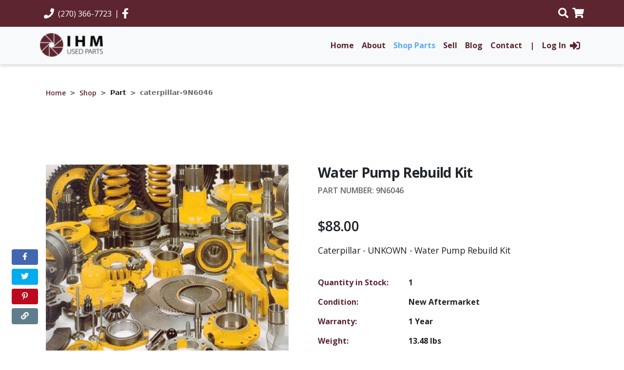

--- FILE ---
content_type: application/javascript; charset=utf-8
request_url: https://www.ihmusedparts.com/runtime.96fd8a093f92283a.js
body_size: 2137
content:
(()=>{"use strict";var e,b={},m={};function a(e){var _=m[e];if(void 0!==_)return _.exports;var r=m[e]={id:e,loaded:!1,exports:{}};return b[e].call(r.exports,r,r.exports,a),r.loaded=!0,r.exports}a.m=b,e=[],a.O=(_,r,o,d)=>{if(!r){var t=1/0;for(s=0;s<e.length;s++){for(var[r,o,d]=e[s],i=!0,c=0;c<r.length;c++)(!1&d||t>=d)&&Object.keys(a.O).every(f=>a.O[f](r[c]))?r.splice(c--,1):(i=!1,d<t&&(t=d));if(i){e.splice(s--,1);var n=o();void 0!==n&&(_=n)}}return _}d=d||0;for(var s=e.length;s>0&&e[s-1][2]>d;s--)e[s]=e[s-1];e[s]=[r,o,d]},a.n=e=>{var _=e&&e.__esModule?()=>e.default:()=>e;return a.d(_,{a:_}),_},a.d=(e,_)=>{for(var r in _)a.o(_,r)&&!a.o(e,r)&&Object.defineProperty(e,r,{enumerable:!0,get:_[r]})},a.f={},a.e=e=>Promise.all(Object.keys(a.f).reduce((_,r)=>(a.f[r](e,_),_),[])),a.u=e=>e+"."+{"default-src_app_shared_services_facebook-pixel_provider_ts-node_modules_sweetalert2_dist_swee-b45d06":"8abd0d75095df608","default-src_app_mailing-list_mailing-list_component_ts-src_app_mailing-list_mailing-list_modu-1d7c2a":"5d081967421467b2",src_app_home_home_module_ts:"fc97b67b5618a1f4",common:"ff6b31aeddef6a83",src_app_auth_login_login_module_ts:"08624c268cb7b6c0",src_app_auth_signup_signup_module_ts:"be649609ddd31e14","src_app_auth_forgot-username_forgot-username_module_ts":"c286cbd4685723d4","src_app_auth_forgot-password_forgot-password_module_ts":"1b3b040819f0b1e1","src_app_auth_reset-password_reset-password_module_ts":"6a89818e802e4af0","src_app_auth_verify-email_verify-email_module_ts":"de2e992d407e338d",src_app_about_about_module_ts:"a98930116516261b",src_app_account_account_module_ts:"2cc36013abad29ca",src_app_checkout_checkout_module_ts:"63f20500287dbb44",src_app_contact_contact_module_ts:"c00ee6517bcbc7a7","src_app_order-confirmation_order-confirmation_module_ts":"18e8d27d2a86fcbd",src_app_sell_sell_module_ts:"e9f1cf24ffa20167",src_app_notifications_notifications_module_ts:"a81083daf255b01a","src_app_excavator-parts_excavator-parts_module_ts":"640581d517300f4a",src_app_blog_blog_module_ts:"6d8e31192a4a6311",src_app_cart_cart_module_ts:"a5d17d33fef1c1b9","default-src_app_components_json-ld_json-ld_component_ts-src_app_shared_directives_directives_-da98a7":"6015cd02783458ac",src_app_shop_shop_module_ts:"1cd6a757fce7d899","src_app_shop-category_shop-category_module_ts":"817c9599890c9923",src_app_quote_quote_module_ts:"4db18ed694df734b","src_app_privacy-policy_privacy-policy_module_ts":"ec9600f5c2e60839",src_app_product_product_module_ts:"73315bf4c23bd8b7","default-src_app_dashboards_shared_components_blogs_blogs_component_ts-src_app_dashboards_shar-4ca37c":"9e33c196bdd52924","src_app_dashboards_cs-dashboard_cs-dashboard_module_ts":"fe4bbbc4b7b423c7","src_app_dashboards_sa-dashboard_sa-dashboard_module_ts":"c179647eb0bc72fd"}[e]+".js",a.miniCssF=e=>{},a.o=(e,_)=>Object.prototype.hasOwnProperty.call(e,_),(()=>{var e={},_="ihm-web:";a.l=(r,o,d,s)=>{if(e[r])e[r].push(o);else{var t,i;if(void 0!==d)for(var c=document.getElementsByTagName("script"),n=0;n<c.length;n++){var p=c[n];if(p.getAttribute("src")==r||p.getAttribute("data-webpack")==_+d){t=p;break}}t||(i=!0,(t=document.createElement("script")).type="module",t.charset="utf-8",t.timeout=120,a.nc&&t.setAttribute("nonce",a.nc),t.setAttribute("data-webpack",_+d),t.src=a.tu(r)),e[r]=[o];var l=(h,f)=>{t.onerror=t.onload=null,clearTimeout(u);var v=e[r];if(delete e[r],t.parentNode&&t.parentNode.removeChild(t),v&&v.forEach(g=>g(f)),h)return h(f)},u=setTimeout(l.bind(null,void 0,{type:"timeout",target:t}),12e4);t.onerror=l.bind(null,t.onerror),t.onload=l.bind(null,t.onload),i&&document.head.appendChild(t)}}})(),a.r=e=>{typeof Symbol<"u"&&Symbol.toStringTag&&Object.defineProperty(e,Symbol.toStringTag,{value:"Module"}),Object.defineProperty(e,"__esModule",{value:!0})},a.nmd=e=>(e.paths=[],e.children||(e.children=[]),e),(()=>{var e;a.tt=()=>(void 0===e&&(e={createScriptURL:_=>_},typeof trustedTypes<"u"&&trustedTypes.createPolicy&&(e=trustedTypes.createPolicy("angular#bundler",e))),e)})(),a.tu=e=>a.tt().createScriptURL(e),a.p="",(()=>{var e={runtime:0};a.f.j=(o,d)=>{var s=a.o(e,o)?e[o]:void 0;if(0!==s)if(s)d.push(s[2]);else if("runtime"!=o){var t=new Promise((p,l)=>s=e[o]=[p,l]);d.push(s[2]=t);var i=a.p+a.u(o),c=new Error;a.l(i,p=>{if(a.o(e,o)&&(0!==(s=e[o])&&(e[o]=void 0),s)){var l=p&&("load"===p.type?"missing":p.type),u=p&&p.target&&p.target.src;c.message="Loading chunk "+o+" failed.\n("+l+": "+u+")",c.name="ChunkLoadError",c.type=l,c.request=u,s[1](c)}},"chunk-"+o,o)}else e[o]=0},a.O.j=o=>0===e[o];var _=(o,d)=>{var c,n,[s,t,i]=d,p=0;if(s.some(u=>0!==e[u])){for(c in t)a.o(t,c)&&(a.m[c]=t[c]);if(i)var l=i(a)}for(o&&o(d);p<s.length;p++)a.o(e,n=s[p])&&e[n]&&e[n][0](),e[n]=0;return a.O(l)},r=self.webpackChunkihm_web=self.webpackChunkihm_web||[];r.forEach(_.bind(null,0)),r.push=_.bind(null,r.push.bind(r))})()})();
//# sourceMappingURL=runtime.96fd8a093f92283a.js.map

--- FILE ---
content_type: application/javascript; charset=utf-8
request_url: https://www.ihmusedparts.com/default-src_app_shared_services_facebook-pixel_provider_ts-node_modules_sweetalert2_dist_swee-b45d06.8abd0d75095df608.js
body_size: 21868
content:
(self.webpackChunkihm_web=self.webpackChunkihm_web||[]).push([["default-src_app_shared_services_facebook-pixel_provider_ts-node_modules_sweetalert2_dist_swee-b45d06"],{66591:(Ee,V,B)=>{"use strict";B.d(V,{Y:()=>p});var k=B(71670),U=B(47708),z=B(70865);const p={provide:U.APP_BOOTSTRAP_LISTENER,multi:!0,useFactory:function M(x,j){return function(){var A=(0,k.Z)(function*(v){j.events.subscribe(y=>{y instanceof z.m2&&x.load()})});return function(v){return A.apply(this,arguments)}}()},deps:[(()=>{class x{constructor(){this.loadOk=!1}load(){var A,v,y,S,J,q;this.loadOk?window.fbq("track","PageView"):(A=window,v=document,y="script",A.fbq||(S=A.fbq=function(){S.callMethod?S.callMethod.apply(S,arguments):S.queue.push(arguments)},A._fbq||(A._fbq=S),S.push=S,S.loaded=!0,S.version="2.0",S.queue=[],(J=v.createElement(y)).async=!0,J.src="https://connect.facebook.net/en_US/fbevents.js",(q=v.getElementsByTagName(y)[0]).parentNode.insertBefore(J,q)),window.fbq.disablePushState=!0,window.fbq("init","177258616430752"),window.fbq("track","PageView"),this.loadOk=!0)}static#e=this.\u0275fac=function(v){return new(v||x)};static#t=this.\u0275prov=U.\u0275\u0275defineInjectable({token:x,factory:x.\u0275fac,providedIn:"root"})}return x})(),z.F0]}},60598:function(Ee){Ee.exports=function(){"use strict";function V(r,e,t){return e=v(e),function S(r,e){if(e&&("object"==typeof e||"function"==typeof e))return e;if(void 0!==e)throw new TypeError("Derived constructors may only return object or undefined");return function ae(r){if(void 0===r)throw new ReferenceError("this hasn't been initialised - super() hasn't been called");return r}(r)}(r,k()?Reflect.construct(e,t||[],v(r).constructor):e.apply(r,t))}function k(){try{var r=!Boolean.prototype.valueOf.call(Reflect.construct(Boolean,[],function(){}))}catch{}return(k=function(){return!!r})()}function N(r){var e=function z(r,e){if("object"!=typeof r||!r)return r;var t=r[Symbol.toPrimitive];if(void 0!==t){var n=t.call(r,e||"default");if("object"!=typeof n)return n;throw new TypeError("@@toPrimitive must return a primitive value.")}return("string"===e?String:Number)(r)}(r,"string");return"symbol"==typeof e?e:String(e)}function p(r){return(p="function"==typeof Symbol&&"symbol"==typeof Symbol.iterator?function(e){return typeof e}:function(e){return e&&"function"==typeof Symbol&&e.constructor===Symbol&&e!==Symbol.prototype?"symbol":typeof e})(r)}function M(r,e){if(!(r instanceof e))throw new TypeError("Cannot call a class as a function")}function x(r,e){for(var t=0;t<e.length;t++){var n=e[t];n.enumerable=n.enumerable||!1,n.configurable=!0,"value"in n&&(n.writable=!0),Object.defineProperty(r,N(n.key),n)}}function j(r,e,t){return e&&x(r.prototype,e),t&&x(r,t),Object.defineProperty(r,"prototype",{writable:!1}),r}function v(r){return(v=Object.setPrototypeOf?Object.getPrototypeOf.bind():function(t){return t.__proto__||Object.getPrototypeOf(t)})(r)}function y(r,e){return(y=Object.setPrototypeOf?Object.setPrototypeOf.bind():function(n,o){return n.__proto__=o,n})(r,e)}function q(){return q=typeof Reflect<"u"&&Reflect.get?Reflect.get.bind():function(e,t,n){var o=function J(r,e){for(;!Object.prototype.hasOwnProperty.call(r,e)&&null!==(r=v(r)););return r}(e,t);if(o){var a=Object.getOwnPropertyDescriptor(o,t);return a.get?a.get.call(arguments.length<3?e:n):a.value}},q.apply(this,arguments)}function Xt(r,e){return function Qt(r){if(Array.isArray(r))return r}(r)||function U(r,e){var t=null==r?null:typeof Symbol<"u"&&r[Symbol.iterator]||r["@@iterator"];if(null!=t){var n,o,a,s,c=[],u=!0,m=!1;try{if(a=(t=t.call(r)).next,0===e){if(Object(t)!==t)return;u=!1}else for(;!(u=(n=a.call(t)).done)&&(c.push(n.value),c.length!==e);u=!0);}catch(pe){m=!0,o=pe}finally{try{if(!u&&null!=t.return&&(s=t.return(),Object(s)!==s))return}finally{if(m)throw o}}return c}}(r,e)||Ke(r,e)||function nn(){throw new TypeError("Invalid attempt to destructure non-iterable instance.\nIn order to be iterable, non-array objects must have a [Symbol.iterator]() method.")}()}function Gt(r){return function Jt(r){if(Array.isArray(r))return Se(r)}(r)||function en(r){if(typeof Symbol<"u"&&null!=r[Symbol.iterator]||null!=r["@@iterator"])return Array.from(r)}(r)||Ke(r)||function tn(){throw new TypeError("Invalid attempt to spread non-iterable instance.\nIn order to be iterable, non-array objects must have a [Symbol.iterator]() method.")}()}function Ke(r,e){if(r){if("string"==typeof r)return Se(r,e);var t=Object.prototype.toString.call(r).slice(8,-1);if("Object"===t&&r.constructor&&(t=r.constructor.name),"Map"===t||"Set"===t)return Array.from(r);if("Arguments"===t||/^(?:Ui|I)nt(?:8|16|32)(?:Clamped)?Array$/.test(t))return Se(r,e)}}function Se(r,e){(null==e||e>r.length)&&(e=r.length);for(var t=0,n=new Array(e);t<e;t++)n[t]=r[t];return n}function Ze(r,e){return function on(r,e){return e.get?e.get.call(r):e.value}(r,Ye(r,e,"get"))}function rn(r,e,t){return function an(r,e,t){if(e.set)e.set.call(r,t);else{if(!e.writable)throw new TypeError("attempted to set read only private field");e.value=t}}(r,Ye(r,e,"set"),t),t}function Ye(r,e,t){if(!e.has(r))throw new TypeError("attempted to "+t+" private field on non-instance");return e.get(r)}function ln(r,e,t){(function sn(r,e){if(e.has(r))throw new TypeError("Cannot initialize the same private elements twice on an object")})(r,e),e.set(r,t)}var l={},dn=function(e){return new Promise(function(t){if(!e)return t();var n=window.scrollX,o=window.scrollY;l.restoreFocusTimeout=setTimeout(function(){l.previousActiveElement instanceof HTMLElement?(l.previousActiveElement.focus(),l.previousActiveElement=null):document.body&&document.body.focus(),t()},100),window.scrollTo(n,o)})},i=["container","shown","height-auto","iosfix","popup","modal","no-backdrop","no-transition","toast","toast-shown","show","hide","close","title","html-container","actions","confirm","deny","cancel","default-outline","footer","icon","icon-content","image","input","file","range","select","radio","checkbox","label","textarea","inputerror","input-label","validation-message","progress-steps","active-progress-step","progress-step","progress-step-line","loader","loading","styled","top","top-start","top-end","top-left","top-right","center","center-start","center-end","center-left","center-right","bottom","bottom-start","bottom-end","bottom-left","bottom-right","grow-row","grow-column","grow-fullscreen","rtl","timer-progress-bar","timer-progress-bar-container","scrollbar-measure","icon-success","icon-warning","icon-info","icon-question","icon-error"].reduce(function(r,e){return r[e]="swal2-"+e,r},{}),me=["success","warning","info","question","error"].reduce(function(r,e){return r[e]="swal2-"+e,r},{}),Ge="SweetAlert2:",Te=function(e){return e.charAt(0).toUpperCase()+e.slice(1)},E=function(e){console.warn("".concat(Ge," ").concat("object"===p(e)?e.join(" "):e))},$=function(e){console.error("".concat(Ge," ").concat(e))},Je=[],mn=function(e,t){!function(e){Je.includes(e)||(Je.push(e),E(e))}('"'.concat(e,'" is deprecated and will be removed in the next major release. Please use "').concat(t,'" instead.'))},he=function(e){return"function"==typeof e?e():e},Ie=function(e){return e&&"function"==typeof e.toPromise},se=function(e){return Ie(e)?e.toPromise():Promise.resolve(e)},Oe=function(e){return e&&Promise.resolve(e)===e},P=function(){return document.body.querySelector(".".concat(i.container))},le=function(e){var t=P();return t?t.querySelector(e):null},T=function(e){return le(".".concat(e))},f=function(){return T(i.popup)},ce=function(){return T(i.icon)},Qe=function(){return T(i.title)},Le=function(){return T(i["html-container"])},et=function(){return T(i.image)},Me=function(){return T(i["progress-steps"])},ge=function(){return T(i["validation-message"])},_=function(){return le(".".concat(i.actions," .").concat(i.confirm))},Q=function(){return le(".".concat(i.actions," .").concat(i.cancel))},K=function(){return le(".".concat(i.actions," .").concat(i.deny))},ee=function(){return le(".".concat(i.loader))},ue=function(){return T(i.actions)},tt=function(){return T(i.footer)},ve=function(){return T(i["timer-progress-bar"])},je=function(){return T(i.close)},_e=function(){var e=f();if(!e)return[];var t=e.querySelectorAll('[tabindex]:not([tabindex="-1"]):not([tabindex="0"])'),n=Array.from(t).sort(function(s,c){var u=parseInt(s.getAttribute("tabindex")||"0"),m=parseInt(c.getAttribute("tabindex")||"0");return u>m?1:u<m?-1:0}),o=e.querySelectorAll('\n  a[href],\n  area[href],\n  input:not([disabled]),\n  select:not([disabled]),\n  textarea:not([disabled]),\n  button:not([disabled]),\n  iframe,\n  object,\n  embed,\n  [tabindex="0"],\n  [contenteditable],\n  audio[controls],\n  video[controls],\n  summary\n'),a=Array.from(o).filter(function(s){return"-1"!==s.getAttribute("tabindex")});return Gt(new Set(n.concat(a))).filter(function(s){return O(s)})},He=function(){return F(document.body,i.shown)&&!F(document.body,i["toast-shown"])&&!F(document.body,i["no-backdrop"])},be=function(){var e=f();return!!e&&F(e,i.toast)},I=function(e,t){if(e.textContent="",t){var o=(new DOMParser).parseFromString(t,"text/html"),a=o.querySelector("head");a&&Array.from(a.childNodes).forEach(function(c){e.appendChild(c)});var s=o.querySelector("body");s&&Array.from(s.childNodes).forEach(function(c){c instanceof HTMLVideoElement||c instanceof HTMLAudioElement?e.appendChild(c.cloneNode(!0)):e.appendChild(c)})}},F=function(e,t){if(!t)return!1;for(var n=t.split(/\s+/),o=0;o<n.length;o++)if(!e.classList.contains(n[o]))return!1;return!0},L=function(e,t,n){if(function(e,t){Array.from(e.classList).forEach(function(n){!Object.values(i).includes(n)&&!Object.values(me).includes(n)&&!Object.values(t.showClass||{}).includes(n)&&e.classList.remove(n)})}(e,t),t.customClass&&t.customClass[n]){if("string"!=typeof t.customClass[n]&&!t.customClass[n].forEach)return void E("Invalid type of customClass.".concat(n,'! Expected string or iterable object, got "').concat(p(t.customClass[n]),'"'));d(e,t.customClass[n])}},ye=function(e,t){if(!t)return null;switch(t){case"select":case"textarea":case"file":return e.querySelector(".".concat(i.popup," > .").concat(i[t]));case"checkbox":return e.querySelector(".".concat(i.popup," > .").concat(i.checkbox," input"));case"radio":return e.querySelector(".".concat(i.popup," > .").concat(i.radio," input:checked"))||e.querySelector(".".concat(i.popup," > .").concat(i.radio," input:first-child"));case"range":return e.querySelector(".".concat(i.popup," > .").concat(i.range," input"));default:return e.querySelector(".".concat(i.popup," > .").concat(i.input))}},nt=function(e){if(e.focus(),"file"!==e.type){var t=e.value;e.value="",e.value=t}},rt=function(e,t,n){!e||!t||("string"==typeof t&&(t=t.split(/\s+/).filter(Boolean)),t.forEach(function(o){Array.isArray(e)?e.forEach(function(a){n?a.classList.add(o):a.classList.remove(o)}):n?e.classList.add(o):e.classList.remove(o)}))},d=function(e,t){rt(e,t,!0)},H=function(e,t){rt(e,t,!1)},R=function(e,t){for(var n=Array.from(e.children),o=0;o<n.length;o++){var a=n[o];if(a instanceof HTMLElement&&F(a,t))return a}},Z=function(e,t,n){n==="".concat(parseInt(n))&&(n=parseInt(n)),n||0===parseInt(n)?e.style.setProperty(t,"number"==typeof n?"".concat(n,"px"):n):e.style.removeProperty(t)},b=function(e){e&&(e.style.display=arguments.length>1&&void 0!==arguments[1]?arguments[1]:"flex")},C=function(e){e&&(e.style.display="none")},De=function(e){var t=arguments.length>1&&void 0!==arguments[1]?arguments[1]:"block";e&&new MutationObserver(function(){de(e,e.innerHTML,t)}).observe(e,{childList:!0,subtree:!0})},ot=function(e,t,n,o){var a=e.querySelector(t);a&&a.style.setProperty(n,o)},de=function(e,t){t?b(e,arguments.length>2&&void 0!==arguments[2]?arguments[2]:"flex"):C(e)},O=function(e){return!(!e||!(e.offsetWidth||e.offsetHeight||e.getClientRects().length))},it=function(e){return e.scrollHeight>e.clientHeight},at=function(e){var t=window.getComputedStyle(e),n=parseFloat(t.getPropertyValue("animation-duration")||"0"),o=parseFloat(t.getPropertyValue("transition-duration")||"0");return n>0||o>0},Ve=function(e){var t=arguments.length>1&&void 0!==arguments[1]&&arguments[1],n=ve();n&&O(n)&&(t&&(n.style.transition="none",n.style.width="100%"),setTimeout(function(){n.style.transition="width ".concat(e/1e3,"s linear"),n.style.width="0%"},10))},st=function(){return typeof window>"u"||typeof document>"u"},xn='\n <div aria-labelledby="'.concat(i.title,'" aria-describedby="').concat(i["html-container"],'" class="').concat(i.popup,'" tabindex="-1">\n   <button type="button" class="').concat(i.close,'"></button>\n   <ul class="').concat(i["progress-steps"],'"></ul>\n   <div class="').concat(i.icon,'"></div>\n   <img class="').concat(i.image,'" />\n   <h2 class="').concat(i.title,'" id="').concat(i.title,'"></h2>\n   <div class="').concat(i["html-container"],'" id="').concat(i["html-container"],'"></div>\n   <input class="').concat(i.input,'" id="').concat(i.input,'" />\n   <input type="file" class="').concat(i.file,'" />\n   <div class="').concat(i.range,'">\n     <input type="range" />\n     <output></output>\n   </div>\n   <select class="').concat(i.select,'" id="').concat(i.select,'"></select>\n   <div class="').concat(i.radio,'"></div>\n   <label class="').concat(i.checkbox,'">\n     <input type="checkbox" id="').concat(i.checkbox,'" />\n     <span class="').concat(i.label,'"></span>\n   </label>\n   <textarea class="').concat(i.textarea,'" id="').concat(i.textarea,'"></textarea>\n   <div class="').concat(i["validation-message"],'" id="').concat(i["validation-message"],'"></div>\n   <div class="').concat(i.actions,'">\n     <div class="').concat(i.loader,'"></div>\n     <button type="button" class="').concat(i.confirm,'"></button>\n     <button type="button" class="').concat(i.deny,'"></button>\n     <button type="button" class="').concat(i.cancel,'"></button>\n   </div>\n   <div class="').concat(i.footer,'"></div>\n   <div class="').concat(i["timer-progress-bar-container"],'">\n     <div class="').concat(i["timer-progress-bar"],'"></div>\n   </div>\n </div>\n').replace(/(^|\n)\s*/g,""),Y=function(){l.currentInstance.resetValidationMessage()},Tn=function(e){var t=function(){var e=P();return!!e&&(e.remove(),H([document.documentElement,document.body],[i["no-backdrop"],i["toast-shown"],i["has-column"]]),!0)}();if(st())$("SweetAlert2 requires document to initialize");else{var n=document.createElement("div");n.className=i.container,t&&d(n,i["no-transition"]),I(n,xn);var o=function(e){return"string"==typeof e?document.querySelector(e):e}(e.target);o.appendChild(n),function(e){var t=f();t.setAttribute("role",e.toast?"alert":"dialog"),t.setAttribute("aria-live",e.toast?"polite":"assertive"),e.toast||t.setAttribute("aria-modal","true")}(e),function(e){"rtl"===window.getComputedStyle(e).direction&&d(P(),i.rtl)}(o),function(){var e=f(),t=R(e,i.input),n=R(e,i.file),o=e.querySelector(".".concat(i.range," input")),a=e.querySelector(".".concat(i.range," output")),s=R(e,i.select),c=e.querySelector(".".concat(i.checkbox," input")),u=R(e,i.textarea);t.oninput=Y,n.onchange=Y,s.onchange=Y,c.onchange=Y,u.oninput=Y,o.oninput=function(){Y(),a.value=o.value},o.onchange=function(){Y(),a.value=o.value}}()}},Fe=function(e,t){e instanceof HTMLElement?t.appendChild(e):"object"===p(e)?In(e,t):e&&I(t,e)},In=function(e,t){e.jquery?On(t,e):I(t,e.toString())},On=function(e,t){if(e.textContent="",0 in t)for(var n=0;n in t;n++)e.appendChild(t[n].cloneNode(!0));else e.appendChild(t.cloneNode(!0))},X=function(){if(st())return!1;var r=document.createElement("div");return typeof r.style.webkitAnimation<"u"?"webkitAnimationEnd":typeof r.style.animation<"u"&&"animationend"}(),Ln=function(e,t){var n=ue(),o=ee();!n||!o||(t.showConfirmButton||t.showDenyButton||t.showCancelButton?b(n):C(n),L(n,t,"actions"),function Mn(r,e,t){var n=_(),o=K(),a=Q();!n||!o||!a||(ze(n,"confirm",t),ze(o,"deny",t),ze(a,"cancel",t),function jn(r,e,t,n){n.buttonsStyling?(d([r,e,t],i.styled),n.confirmButtonColor&&(r.style.backgroundColor=n.confirmButtonColor,d(r,i["default-outline"])),n.denyButtonColor&&(e.style.backgroundColor=n.denyButtonColor,d(e,i["default-outline"])),n.cancelButtonColor&&(t.style.backgroundColor=n.cancelButtonColor,d(t,i["default-outline"]))):H([r,e,t],i.styled)}(n,o,a,t),t.reverseButtons&&(t.toast?(r.insertBefore(a,n),r.insertBefore(o,n)):(r.insertBefore(a,e),r.insertBefore(o,e),r.insertBefore(n,e))))}(n,o,t),I(o,t.loaderHtml||""),L(o,t,"loader"))};function ze(r,e,t){var n=Te(e);de(r,t["show".concat(n,"Button")],"inline-block"),I(r,t["".concat(e,"ButtonText")]||""),r.setAttribute("aria-label",t["".concat(e,"ButtonAriaLabel")]||""),r.className=i[e],L(r,t,"".concat(e,"Button"))}var Hn=function(e,t){var n=P();n&&(function Dn(r,e){"string"==typeof e?r.style.background=e:e||d([document.documentElement,document.body],i["no-backdrop"])}(n,t.backdrop),function Vn(r,e){e&&(e in i?d(r,i[e]):(E('The "position" parameter is not valid, defaulting to "center"'),d(r,i.center)))}(n,t.position),function Fn(r,e){e&&d(r,i["grow-".concat(e)])}(n,t.grow),L(n,t,"container"))};var w={innerParams:new WeakMap,domCache:new WeakMap},zn=["input","file","range","select","radio","checkbox","textarea"],Rn=function(e){if(e.input){if(!h[e.input])return void $("Unexpected type of input! Expected ".concat(Object.keys(h).join(" | "),', got "').concat(e.input,'"'));var t=lt(e.input),n=h[e.input](t,e);b(t),e.inputAutoFocus&&setTimeout(function(){nt(n)})}},Un=function(e,t){var n=ye(f(),e);if(n)for(var o in function(e){for(var t=0;t<e.attributes.length;t++){var n=e.attributes[t].name;["id","type","value","style"].includes(n)||e.removeAttribute(n)}}(n),t)n.setAttribute(o,t[o])},Nn=function(e){var t=lt(e.input);"object"===p(e.customClass)&&d(t,e.customClass.input)},qe=function(e,t){(!e.placeholder||t.inputPlaceholder)&&(e.placeholder=t.inputPlaceholder)},fe=function(e,t,n){if(n.inputLabel){var o=document.createElement("label"),a=i["input-label"];o.setAttribute("for",e.id),o.className=a,"object"===p(n.customClass)&&d(o,n.customClass.inputLabel),o.innerText=n.inputLabel,t.insertAdjacentElement("beforebegin",o)}},lt=function(e){return R(f(),i[e]||i.input)},Ce=function(e,t){["string","number"].includes(p(t))?e.value="".concat(t):Oe(t)||E('Unexpected type of inputValue! Expected "string", "number" or "Promise", got "'.concat(p(t),'"'))},h={};h.text=h.email=h.password=h.number=h.tel=h.url=h.search=h.date=h["datetime-local"]=h.time=h.week=h.month=function(r,e){return Ce(r,e.inputValue),fe(r,r,e),qe(r,e),r.type=e.input,r},h.file=function(r,e){return fe(r,r,e),qe(r,e),r},h.range=function(r,e){var t=r.querySelector("input"),n=r.querySelector("output");return Ce(t,e.inputValue),t.type=e.input,Ce(n,e.inputValue),fe(t,r,e),r},h.select=function(r,e){if(r.textContent="",e.inputPlaceholder){var t=document.createElement("option");I(t,e.inputPlaceholder),t.value="",t.disabled=!0,t.selected=!0,r.appendChild(t)}return fe(r,r,e),r},h.radio=function(r){return r.textContent="",r},h.checkbox=function(r,e){var t=ye(f(),"checkbox");t.value="1",t.checked=Boolean(e.inputValue);var n=r.querySelector("span");return I(n,e.inputPlaceholder),t},h.textarea=function(r,e){Ce(r,e.inputValue),qe(r,e),fe(r,r,e);return setTimeout(function(){if("MutationObserver"in window){var n=parseInt(window.getComputedStyle(f()).width);new MutationObserver(function(){if(document.body.contains(r)){var s=r.offsetWidth+(o=r,parseInt(window.getComputedStyle(o).marginLeft)+parseInt(window.getComputedStyle(o).marginRight));s>n?f().style.width="".concat(s,"px"):Z(f(),"width",e.width)}var o}).observe(r,{attributes:!0,attributeFilter:["style"]})}}),r};var $n=function(e,t){var n=Le();n&&(De(n),L(n,t,"htmlContainer"),t.html?(Fe(t.html,n),b(n,"block")):t.text?(n.textContent=t.text,b(n,"block")):C(n),function(e,t){var n=f();if(n){var o=w.innerParams.get(e),a=!o||t.input!==o.input;zn.forEach(function(s){var c=R(n,i[s]);c&&(Un(s,t.inputAttributes),c.className=i[s],a&&C(c))}),t.input&&(a&&Rn(t),Nn(t))}}(e,t))},ct=function(e,t){for(var n=0,o=Object.entries(me);n<o.length;n++){var a=Xt(o[n],2);t.icon!==a[0]&&H(e,a[1])}d(e,t.icon&&me[t.icon]),Jn(e,t),Yn(),L(e,t,"icon")},Yn=function(){var e=f();if(e)for(var t=window.getComputedStyle(e).getPropertyValue("background-color"),n=e.querySelectorAll("[class^=swal2-success-circular-line], .swal2-success-fix"),o=0;o<n.length;o++)n[o].style.backgroundColor=t},ut=function(e,t){if(t.icon||t.iconHtml){var n=e.innerHTML,o="";t.iconHtml?o=dt(t.iconHtml):"success"===t.icon?(o='\n  <div class="swal2-success-circular-line-left"></div>\n  <span class="swal2-success-line-tip"></span> <span class="swal2-success-line-long"></span>\n  <div class="swal2-success-ring"></div> <div class="swal2-success-fix"></div>\n  <div class="swal2-success-circular-line-right"></div>\n',n=n.replace(/ style=".*?"/g,"")):"error"===t.icon?o='\n  <span class="swal2-x-mark">\n    <span class="swal2-x-mark-line-left"></span>\n    <span class="swal2-x-mark-line-right"></span>\n  </span>\n':t.icon&&(o=dt({question:"?",warning:"!",info:"i"}[t.icon])),n.trim()!==o.trim()&&I(e,o)}},Jn=function(e,t){if(t.iconColor){e.style.color=t.iconColor,e.style.borderColor=t.iconColor;for(var n=0,o=[".swal2-success-line-tip",".swal2-success-line-long",".swal2-x-mark-line-left",".swal2-x-mark-line-right"];n<o.length;n++)ot(e,o[n],"background-color",t.iconColor);ot(e,".swal2-success-ring","border-color",t.iconColor)}},dt=function(e){return'<div class="'.concat(i["icon-content"],'">').concat(e,"</div>")},tr=function(e,t){var n=t.showClass||{};e.className="".concat(i.popup," ").concat(O(e)?n.popup:""),t.toast?(d([document.documentElement,document.body],i["toast-shown"]),d(e,i.toast)):d(e,i.modal),L(e,t,"popup"),"string"==typeof t.customClass&&d(e,t.customClass),t.icon&&d(e,i["icon-".concat(t.icon)])},rr=function(e){var t=document.createElement("li");return d(t,i["progress-step"]),I(t,e),t},or=function(e){var t=document.createElement("li");return d(t,i["progress-step-line"]),e.progressStepsDistance&&Z(t,"width",e.progressStepsDistance),t},ft=function(e,t){(function(e,t){var n=P(),o=f();if(n&&o){if(t.toast){Z(n,"width",t.width),o.style.width="100%";var a=ee();a&&o.insertBefore(a,ce())}else Z(o,"width",t.width);Z(o,"padding",t.padding),t.color&&(o.style.color=t.color),t.background&&(o.style.background=t.background),C(ge()),tr(o,t)}})(0,t),Hn(0,t),function(e,t){var n=Me();if(n){var o=t.progressSteps,a=t.currentProgressStep;if(!o||0===o.length||void 0===a)return void C(n);b(n),n.textContent="",a>=o.length&&E("Invalid currentProgressStep parameter, it should be less than progressSteps.length (currentProgressStep like JS arrays starts from 0)"),o.forEach(function(s,c){var u=rr(s);if(n.appendChild(u),c===a&&d(u,i["active-progress-step"]),c!==o.length-1){var m=or(t);n.appendChild(m)}})}}(0,t),function(e,t){var n=w.innerParams.get(e),o=ce();if(o){if(n&&t.icon===n.icon)return ut(o,t),void ct(o,t);if(!t.icon&&!t.iconHtml)return void C(o);if(t.icon&&-1===Object.keys(me).indexOf(t.icon))return $('Unknown icon! Expected "success", "error", "warning", "info" or "question", got "'.concat(t.icon,'"')),void C(o);b(o),ut(o,t),ct(o,t),d(o,t.showClass&&t.showClass.icon)}}(e,t),function(e,t){var n=et();if(n){if(!t.imageUrl)return void C(n);b(n,""),n.setAttribute("src",t.imageUrl),n.setAttribute("alt",t.imageAlt||""),Z(n,"width",t.imageWidth),Z(n,"height",t.imageHeight),n.className=i.image,L(n,t,"image")}}(0,t),function(e,t){var n=Qe();n&&(De(n),de(n,t.title||t.titleText,"block"),t.title&&Fe(t.title,n),t.titleText&&(n.innerText=t.titleText),L(n,t,"title"))}(0,t),function(e,t){var n=je();n&&(I(n,t.closeButtonHtml||""),L(n,t,"closeButton"),de(n,t.showCloseButton),n.setAttribute("aria-label",t.closeButtonAriaLabel||""))}(0,t),$n(e,t),Ln(0,t),function(e,t){var n=tt();n&&(De(n),de(n,t.footer,"block"),t.footer&&Fe(t.footer,n),L(n,t,"footer"))}(0,t);var n=f();"function"==typeof t.didRender&&n&&t.didRender(n)},wt=function(){var e;return null===(e=_())||void 0===e?void 0:e.click()},te=Object.freeze({cancel:"cancel",backdrop:"backdrop",close:"close",esc:"esc",timer:"timer"}),pt=function(e){e.keydownTarget&&e.keydownHandlerAdded&&(e.keydownTarget.removeEventListener("keydown",e.keydownHandler,{capture:e.keydownListenerCapture}),e.keydownHandlerAdded=!1)},Re=function(e,t){var n,o=_e();if(o.length)return(e+=t)===o.length?e=0:-1===e&&(e=o.length-1),void o[e].focus();null===(n=f())||void 0===n||n.focus()},mt=["ArrowRight","ArrowDown"],ur=["ArrowLeft","ArrowUp"],dr=function(e,t,n){e&&(t.isComposing||229===t.keyCode||(e.stopKeydownPropagation&&t.stopPropagation(),"Enter"===t.key?fr(t,e):"Tab"===t.key?wr(t):[].concat(mt,ur).includes(t.key)?pr(t.key):"Escape"===t.key&&mr(t,e,n)))},fr=function(e,t){if(he(t.allowEnterKey)){var n=ye(f(),t.input);if(e.target&&n&&e.target instanceof HTMLElement&&e.target.outerHTML===n.outerHTML){if(["textarea","file"].includes(t.input))return;wt(),e.preventDefault()}}},wr=function(e){for(var t=e.target,n=_e(),o=-1,a=0;a<n.length;a++)if(t===n[a]){o=a;break}Re(o,e.shiftKey?-1:1),e.stopPropagation(),e.preventDefault()},pr=function(e){var t=ue(),n=_(),o=K(),a=Q();if(t&&n&&o&&a&&(!(document.activeElement instanceof HTMLElement)||[n,o,a].includes(document.activeElement))){var c=mt.includes(e)?"nextElementSibling":"previousElementSibling",u=document.activeElement;if(u){for(var m=0;m<t.children.length;m++){if(!(u=u[c]))return;if(u instanceof HTMLButtonElement&&O(u))break}u instanceof HTMLButtonElement&&u.focus()}}},mr=function(e,t,n){he(t.allowEscapeKey)&&(e.preventDefault(),n(te.esc))},ne={swalPromiseResolve:new WeakMap,swalPromiseReject:new WeakMap},ht=function(){Array.from(document.body.children).forEach(function(t){t.hasAttribute("data-previous-aria-hidden")?(t.setAttribute("aria-hidden",t.getAttribute("data-previous-aria-hidden")||""),t.removeAttribute("data-previous-aria-hidden")):t.removeAttribute("aria-hidden")})},gt=typeof window<"u"&&!!window.GestureEvent,vr=function(){var t,e=P();e&&(e.ontouchstart=function(n){t=br(n)},e.ontouchmove=function(n){t&&(n.preventDefault(),n.stopPropagation())})},br=function(e){var t=e.target,n=P(),o=Le();return!(!n||!o||yr(e)||Cr(e)||t!==n&&(it(n)||!(t instanceof HTMLElement)||"INPUT"===t.tagName||"TEXTAREA"===t.tagName||it(o)&&o.contains(t)))},yr=function(e){return e.touches&&e.touches.length&&"stylus"===e.touches[0].touchType},Cr=function(e){return e.touches&&e.touches.length>1},kr=function(){if(F(document.body,i.iosfix)){var e=parseInt(document.body.style.top,10);H(document.body,i.iosfix),document.body.style.top="",document.body.scrollTop=-1*e}},re=null,Ar=function(e){null===re&&(document.body.scrollHeight>window.innerHeight||"scroll"===e)&&(re=parseInt(window.getComputedStyle(document.body).getPropertyValue("padding-right")),document.body.style.paddingRight="".concat(re+function(){var e=document.createElement("div");e.className=i["scrollbar-measure"],document.body.appendChild(e);var t=e.getBoundingClientRect().width-e.clientWidth;return document.body.removeChild(e),t}(),"px"))},Pr=function(){null!==re&&(document.body.style.paddingRight="".concat(re,"px"),re=null)};function vt(r,e,t,n){be()?yt(r,n):(dn(t).then(function(){return yt(r,n)}),pt(l)),gt?(e.setAttribute("style","display:none !important"),e.removeAttribute("class"),e.innerHTML=""):e.remove(),He()&&(Pr(),kr(),ht()),function Br(){H([document.documentElement,document.body],[i.shown,i["height-auto"],i["no-backdrop"],i["toast-shown"]])}()}function W(r){r=Sr(r);var e=ne.swalPromiseResolve.get(this),t=Er(this);this.isAwaitingPromise?r.isDismissed||(we(this),e(r)):t&&e(r)}var Er=function(e){var t=f();if(!t)return!1;var n=w.innerParams.get(e);if(!n||F(t,n.hideClass.popup))return!1;H(t,n.showClass.popup),d(t,n.hideClass.popup);var o=P();return H(o,n.showClass.backdrop),d(o,n.hideClass.backdrop),Tr(e,t,n),!0};function bt(r){var e=ne.swalPromiseReject.get(this);we(this),e&&e(r)}var we=function(e){e.isAwaitingPromise&&(delete e.isAwaitingPromise,w.innerParams.get(e)||e._destroy())},Sr=function(e){return typeof e>"u"?{isConfirmed:!1,isDenied:!1,isDismissed:!0}:Object.assign({isConfirmed:!1,isDenied:!1,isDismissed:!1},e)},Tr=function(e,t,n){var o=P(),a=X&&at(t);"function"==typeof n.willClose&&n.willClose(t),a?Ir(e,t,o,n.returnFocus,n.didClose):vt(e,o,n.returnFocus,n.didClose)},Ir=function(e,t,n,o,a){X&&(l.swalCloseEventFinishedCallback=vt.bind(null,e,n,o,a),t.addEventListener(X,function(s){s.target===t&&(l.swalCloseEventFinishedCallback(),delete l.swalCloseEventFinishedCallback)}))},yt=function(e,t){setTimeout(function(){"function"==typeof t&&t.bind(e.params)(),e._destroy&&e._destroy()})},oe=function(e){var t=f();if(t||new Be,t=f()){var n=ee();be()?C(ce()):Or(t,e),b(n),t.setAttribute("data-loading","true"),t.setAttribute("aria-busy","true"),t.focus()}},Or=function(e,t){var n=ue(),o=ee();!n||!o||(!t&&O(_())&&(t=_()),b(n),t&&(C(t),o.setAttribute("data-button-to-replace",t.className),n.insertBefore(o,t)),d([e,n],i.loading))},jr=function(e){return e.checked?1:0},_r=function(e){return e.checked?e.value:null},Hr=function(e){return e.files&&e.files.length?null!==e.getAttribute("multiple")?e.files:e.files[0]:null},Dr=function(e,t){var n=f();if(n){var o=function(s){"select"===t.input?function Fr(r,e,t){var n=R(r,i.select);if(n){var o=function(s,c,u){var m=document.createElement("option");m.value=u,I(m,c),m.selected=kt(u,t.inputValue),s.appendChild(m)};e.forEach(function(a){var s=a[0],c=a[1];if(Array.isArray(c)){var u=document.createElement("optgroup");u.label=s,u.disabled=!1,n.appendChild(u),c.forEach(function(m){return o(u,m[1],m[0])})}else o(n,c,s)}),n.focus()}}(n,Ct(s),t):"radio"===t.input&&function zr(r,e,t){var n=R(r,i.radio);if(n){e.forEach(function(a){var s=a[0],c=a[1],u=document.createElement("input"),m=document.createElement("label");u.type="radio",u.name=i.radio,u.value=s,kt(s,t.inputValue)&&(u.checked=!0);var pe=document.createElement("span");I(pe,c),pe.className=i.label,m.appendChild(u),m.appendChild(pe),n.appendChild(m)});var o=n.querySelectorAll("input");o.length&&o[0].focus()}}(n,Ct(s),t)};Ie(t.inputOptions)||Oe(t.inputOptions)?(oe(_()),se(t.inputOptions).then(function(a){e.hideLoading(),o(a)})):"object"===p(t.inputOptions)?o(t.inputOptions):$("Unexpected type of inputOptions! Expected object, Map or Promise, got ".concat(p(t.inputOptions)))}},Vr=function(e,t){var n=e.getInput();n&&(C(n),se(t.inputValue).then(function(o){n.value="".concat("number"===t.input?parseFloat(o)||0:o),b(n),n.focus(),e.hideLoading()}).catch(function(o){$("Error in inputValue promise: ".concat(o)),n.value="",b(n),n.focus(),e.hideLoading()}))};var Ct=function r(e){var t=[];return e instanceof Map?e.forEach(function(n,o){var a=n;"object"===p(a)&&(a=r(a)),t.push([o,a])}):Object.keys(e).forEach(function(n){var o=e[n];"object"===p(o)&&(o=r(o)),t.push([n,o])}),t},kt=function(e,t){return!!t&&t.toString()===e.toString()},ke=void 0,xt=function(e,t){var n=w.innerParams.get(e);if(n.input){var o=e.getInput(),a=function(e,t){var n=e.getInput();if(!n)return null;switch(t.input){case"checkbox":return jr(n);case"radio":return _r(n);case"file":return Hr(n);default:return t.inputAutoTrim?n.value.trim():n.value}}(e,n);n.inputValidator?Ur(e,a,t):o&&!o.checkValidity()?(e.enableButtons(),e.showValidationMessage(n.validationMessage||o.validationMessage)):"deny"===t?We(e,a):Ue(e,a)}else $('The "input" parameter is needed to be set when using returnInputValueOn'.concat(Te(t)))},Ur=function(e,t,n){var o=w.innerParams.get(e);e.disableInput(),Promise.resolve().then(function(){return se(o.inputValidator(t,o.validationMessage))}).then(function(s){e.enableButtons(),e.enableInput(),s?e.showValidationMessage(s):"deny"===n?We(e,t):Ue(e,t)})},We=function(e,t){var n=w.innerParams.get(e||ke);n.showLoaderOnDeny&&oe(K()),n.preDeny?(e.isAwaitingPromise=!0,Promise.resolve().then(function(){return se(n.preDeny(t,n.validationMessage))}).then(function(a){!1===a?(e.hideLoading(),we(e)):e.close({isDenied:!0,value:typeof a>"u"?t:a})}).catch(function(a){return Pt(e||ke,a)})):e.close({isDenied:!0,value:t})},At=function(e,t){e.close({isConfirmed:!0,value:t})},Pt=function(e,t){e.rejectPromise(t)},Ue=function(e,t){var n=w.innerParams.get(e||ke);n.showLoaderOnConfirm&&oe(),n.preConfirm?(e.resetValidationMessage(),e.isAwaitingPromise=!0,Promise.resolve().then(function(){return se(n.preConfirm(t,n.validationMessage))}).then(function(a){O(ge())||!1===a?(e.hideLoading(),we(e)):At(e,typeof a>"u"?t:a)}).catch(function(a){return Pt(e||ke,a)})):At(e,t)};function xe(){var r=w.innerParams.get(this);if(r){var e=w.domCache.get(this);C(e.loader),be()?r.icon&&b(ce()):Nr(e),H([e.popup,e.actions],i.loading),e.popup.removeAttribute("aria-busy"),e.popup.removeAttribute("data-loading"),e.confirmButton.disabled=!1,e.denyButton.disabled=!1,e.cancelButton.disabled=!1}}var Nr=function(e){var t=e.popup.getElementsByClassName(e.loader.getAttribute("data-button-to-replace"));t.length?b(t[0],"inline-block"):!O(_())&&!O(K())&&!O(Q())&&C(e.actions)};function Bt(){var r=w.innerParams.get(this),e=w.domCache.get(this);return e?ye(e.popup,r.input):null}function Et(r,e,t){var n=w.domCache.get(r);e.forEach(function(o){n[o].disabled=t})}function St(r,e){var t=f();if(t&&r)if("radio"===r.type)for(var n=t.querySelectorAll('[name="'.concat(i.radio,'"]')),o=0;o<n.length;o++)n[o].disabled=e;else r.disabled=e}function Tt(){Et(this,["confirmButton","denyButton","cancelButton"],!1)}function It(){Et(this,["confirmButton","denyButton","cancelButton"],!0)}function Ot(){St(this.getInput(),!1)}function Lt(){St(this.getInput(),!0)}function Mt(r){var e=w.domCache.get(this),t=w.innerParams.get(this);I(e.validationMessage,r),e.validationMessage.className=i["validation-message"],t.customClass&&t.customClass.validationMessage&&d(e.validationMessage,t.customClass.validationMessage),b(e.validationMessage);var n=this.getInput();n&&(n.setAttribute("aria-invalid","true"),n.setAttribute("aria-describedby",i["validation-message"]),nt(n),d(n,i.inputerror))}function jt(){var r=w.domCache.get(this);r.validationMessage&&C(r.validationMessage);var e=this.getInput();e&&(e.removeAttribute("aria-invalid"),e.removeAttribute("aria-describedby"),H(e,i.inputerror))}var ie={title:"",titleText:"",text:"",html:"",footer:"",icon:void 0,iconColor:void 0,iconHtml:void 0,template:void 0,toast:!1,animation:!0,showClass:{popup:"swal2-show",backdrop:"swal2-backdrop-show",icon:"swal2-icon-show"},hideClass:{popup:"swal2-hide",backdrop:"swal2-backdrop-hide",icon:"swal2-icon-hide"},customClass:{},target:"body",color:void 0,backdrop:!0,heightAuto:!0,allowOutsideClick:!0,allowEscapeKey:!0,allowEnterKey:!0,stopKeydownPropagation:!0,keydownListenerCapture:!1,showConfirmButton:!0,showDenyButton:!1,showCancelButton:!1,preConfirm:void 0,preDeny:void 0,confirmButtonText:"OK",confirmButtonAriaLabel:"",confirmButtonColor:void 0,denyButtonText:"No",denyButtonAriaLabel:"",denyButtonColor:void 0,cancelButtonText:"Cancel",cancelButtonAriaLabel:"",cancelButtonColor:void 0,buttonsStyling:!0,reverseButtons:!1,focusConfirm:!0,focusDeny:!1,focusCancel:!1,returnFocus:!0,showCloseButton:!1,closeButtonHtml:"&times;",closeButtonAriaLabel:"Close this dialog",loaderHtml:"",showLoaderOnConfirm:!1,showLoaderOnDeny:!1,imageUrl:void 0,imageWidth:void 0,imageHeight:void 0,imageAlt:"",timer:void 0,timerProgressBar:!1,width:void 0,padding:void 0,background:void 0,input:void 0,inputPlaceholder:"",inputLabel:"",inputValue:"",inputOptions:{},inputAutoFocus:!0,inputAutoTrim:!0,inputAttributes:{},inputValidator:void 0,returnInputValueOnDeny:!1,validationMessage:void 0,grow:!1,position:"center",progressSteps:[],currentProgressStep:void 0,progressStepsDistance:void 0,willOpen:void 0,didOpen:void 0,didRender:void 0,willClose:void 0,didClose:void 0,didDestroy:void 0,scrollbarPadding:!0},$r=["allowEscapeKey","allowOutsideClick","background","buttonsStyling","cancelButtonAriaLabel","cancelButtonColor","cancelButtonText","closeButtonAriaLabel","closeButtonHtml","color","confirmButtonAriaLabel","confirmButtonColor","confirmButtonText","currentProgressStep","customClass","denyButtonAriaLabel","denyButtonColor","denyButtonText","didClose","didDestroy","footer","hideClass","html","icon","iconColor","iconHtml","imageAlt","imageHeight","imageUrl","imageWidth","preConfirm","preDeny","progressSteps","returnFocus","reverseButtons","showCancelButton","showCloseButton","showConfirmButton","showDenyButton","text","title","titleText","willClose"],Kr={},Zr=["allowOutsideClick","allowEnterKey","backdrop","focusConfirm","focusDeny","focusCancel","returnFocus","heightAuto","keydownListenerCapture"],_t=function(e){return Object.prototype.hasOwnProperty.call(ie,e)},Ht=function(e){return-1!==$r.indexOf(e)},Dt=function(e){return Kr[e]},Yr=function(e){_t(e)||E('Unknown parameter "'.concat(e,'"'))},Xr=function(e){Zr.includes(e)&&E('The parameter "'.concat(e,'" is incompatible with toasts'))},Gr=function(e){var t=Dt(e);t&&mn(e,t)},Jr=function(e){for(var t in!1===e.backdrop&&e.allowOutsideClick&&E('"allowOutsideClick" parameter requires `backdrop` parameter to be set to `true`'),e)Yr(t),e.toast&&Xr(t),Gr(t)};function Vt(r){var e=f(),t=w.innerParams.get(this);if(e&&!F(e,t.hideClass.popup)){var n=Qr(r),o=Object.assign({},t,n);ft(this,o),w.innerParams.set(this,o),Object.defineProperties(this,{params:{value:Object.assign({},this.params,r),writable:!1,enumerable:!0}})}else E("You're trying to update the closed or closing popup, that won't work. Use the update() method in preConfirm parameter or show a new popup.")}var Qr=function(e){var t={};return Object.keys(e).forEach(function(n){Ht(n)?t[n]=e[n]:E("Invalid parameter to update: ".concat(n))}),t};function Ft(){var r=w.domCache.get(this),e=w.innerParams.get(this);e?(r.popup&&l.swalCloseEventFinishedCallback&&(l.swalCloseEventFinishedCallback(),delete l.swalCloseEventFinishedCallback),"function"==typeof e.didDestroy&&e.didDestroy(),eo(this)):zt(this)}var eo=function(e){zt(e),delete e.params,delete l.keydownHandler,delete l.keydownTarget,delete l.currentInstance},zt=function(e){e.isAwaitingPromise?(Ne(w,e),e.isAwaitingPromise=!0):(Ne(ne,e),Ne(w,e),delete e.isAwaitingPromise,delete e.disableButtons,delete e.enableButtons,delete e.getInput,delete e.disableInput,delete e.enableInput,delete e.hideLoading,delete e.disableLoading,delete e.showValidationMessage,delete e.resetValidationMessage,delete e.close,delete e.closePopup,delete e.closeModal,delete e.closeToast,delete e.rejectPromise,delete e.update,delete e._destroy)},Ne=function(e,t){for(var n in e)e[n].delete(t)},to=Object.freeze({__proto__:null,_destroy:Ft,close:W,closeModal:W,closePopup:W,closeToast:W,disableButtons:It,disableInput:Lt,disableLoading:xe,enableButtons:Tt,enableInput:Ot,getInput:Bt,handleAwaitingPromise:we,hideLoading:xe,rejectPromise:bt,resetValidationMessage:jt,showValidationMessage:Mt,update:Vt}),ro=function(e,t,n){t.popup.onclick=function(){e&&(oo(e)||e.timer||e.input)||n(te.close)}},oo=function(e){return!!(e.showConfirmButton||e.showDenyButton||e.showCancelButton||e.showCloseButton)},Ae=!1,io=function(e){e.popup.onmousedown=function(){e.container.onmouseup=function(t){e.container.onmouseup=function(){},t.target===e.container&&(Ae=!0)}}},ao=function(e){e.container.onmousedown=function(){e.popup.onmouseup=function(t){e.popup.onmouseup=function(){},(t.target===e.popup||t.target instanceof HTMLElement&&e.popup.contains(t.target))&&(Ae=!0)}}},so=function(e,t,n){t.container.onclick=function(o){Ae?Ae=!1:o.target===t.container&&he(e.allowOutsideClick)&&n(te.backdrop)}},qt=function(e){return e instanceof Element||function(e){return"object"===p(e)&&e.jquery}(e)};var Rt=function(){if(l.timeout)return function(){var e=ve();if(e){var t=parseInt(window.getComputedStyle(e).width);e.style.removeProperty("transition"),e.style.width="100%";var n=parseInt(window.getComputedStyle(e).width);e.style.width="".concat(t/n*100,"%")}}(),l.timeout.stop()},Wt=function(){if(l.timeout){var e=l.timeout.start();return Ve(e),e}},Ut=!1,$e={};var vo=function(e){for(var t=e.target;t&&t!==document;t=t.parentNode)for(var n in $e){var o=t.getAttribute(n);if(o)return void $e[n].fire({template:o})}},bo=Object.freeze({__proto__:null,argsToParams:function(e){var t={};return"object"!==p(e[0])||qt(e[0])?["title","html","icon"].forEach(function(n,o){var a=e[o];"string"==typeof a||qt(a)?t[n]=a:void 0!==a&&$("Unexpected type of ".concat(n,'! Expected "string" or "Element", got ').concat(p(a)))}):Object.assign(t,e[0]),t},bindClickHandler:function go(){$e[arguments.length>0&&void 0!==arguments[0]?arguments[0]:"data-swal-template"]=this,Ut||(document.body.addEventListener("click",vo),Ut=!0)},clickCancel:function(){var e;return null===(e=Q())||void 0===e?void 0:e.click()},clickConfirm:wt,clickDeny:function(){var e;return null===(e=K())||void 0===e?void 0:e.click()},enableLoading:oe,fire:function uo(){for(var e=arguments.length,t=new Array(e),n=0;n<e;n++)t[n]=arguments[n];return function B(r,e,t){if(k())return Reflect.construct.apply(null,arguments);var n=[null];n.push.apply(n,e);var o=new(r.bind.apply(r,n));return t&&y(o,t.prototype),o}(this,t)},getActions:ue,getCancelButton:Q,getCloseButton:je,getConfirmButton:_,getContainer:P,getDenyButton:K,getFocusableElements:_e,getFooter:tt,getHtmlContainer:Le,getIcon:ce,getIconContent:function(){return T(i["icon-content"])},getImage:et,getInputLabel:function(){return T(i["input-label"])},getLoader:ee,getPopup:f,getProgressSteps:Me,getTimerLeft:function(){return l.timeout&&l.timeout.getTimerLeft()},getTimerProgressBar:ve,getTitle:Qe,getValidationMessage:ge,increaseTimer:function(e){if(l.timeout){var t=l.timeout.increase(e);return Ve(t,!0),t}},isDeprecatedParameter:Dt,isLoading:function(){var e=f();return!!e&&e.hasAttribute("data-loading")},isTimerRunning:function(){return!(!l.timeout||!l.timeout.isRunning())},isUpdatableParameter:Ht,isValidParameter:_t,isVisible:function(){return O(f())},mixin:function fo(r){var e=function(t){function n(){return M(this,n),V(this,n,arguments)}return function A(r,e){if("function"!=typeof e&&null!==e)throw new TypeError("Super expression must either be null or a function");r.prototype=Object.create(e&&e.prototype,{constructor:{value:r,writable:!0,configurable:!0}}),Object.defineProperty(r,"prototype",{writable:!1}),e&&y(r,e)}(n,t),j(n,[{key:"_main",value:function(a,s){return q(v(n.prototype),"_main",this).call(this,a,Object.assign({},r,s))}}]),n}(this);return e},resumeTimer:Wt,showLoading:oe,stopTimer:Rt,toggleTimer:function(){var e=l.timeout;return e&&(e.running?Rt():Wt())}}),yo=function(){function r(e,t){M(this,r),this.callback=e,this.remaining=t,this.running=!1,this.start()}return j(r,[{key:"start",value:function(){return this.running||(this.running=!0,this.started=new Date,this.id=setTimeout(this.callback,this.remaining)),this.remaining}},{key:"stop",value:function(){return this.started&&this.running&&(this.running=!1,clearTimeout(this.id),this.remaining-=(new Date).getTime()-this.started.getTime()),this.remaining}},{key:"increase",value:function(t){var n=this.running;return n&&this.stop(),this.remaining+=t,n&&this.start(),this.remaining}},{key:"getTimerLeft",value:function(){return this.running&&(this.stop(),this.start()),this.remaining}},{key:"isRunning",value:function(){return this.running}}]),r}(),Nt=["swal-title","swal-html","swal-footer"],ko=function(e){var t={};return Array.from(e.querySelectorAll("swal-param")).forEach(function(o){G(o,["name","value"]);var a=o.getAttribute("name"),s=o.getAttribute("value");t[a]="boolean"==typeof ie[a]?"false"!==s:"object"===p(ie[a])?JSON.parse(s):s}),t},xo=function(e){var t={};return Array.from(e.querySelectorAll("swal-function-param")).forEach(function(o){var a=o.getAttribute("name"),s=o.getAttribute("value");t[a]=new Function("return ".concat(s))()}),t},Ao=function(e){var t={};return Array.from(e.querySelectorAll("swal-button")).forEach(function(o){G(o,["type","color","aria-label"]);var a=o.getAttribute("type");t["".concat(a,"ButtonText")]=o.innerHTML,t["show".concat(Te(a),"Button")]=!0,o.hasAttribute("color")&&(t["".concat(a,"ButtonColor")]=o.getAttribute("color")),o.hasAttribute("aria-label")&&(t["".concat(a,"ButtonAriaLabel")]=o.getAttribute("aria-label"))}),t},Po=function(e){var t={},n=e.querySelector("swal-image");return n&&(G(n,["src","width","height","alt"]),n.hasAttribute("src")&&(t.imageUrl=n.getAttribute("src")),n.hasAttribute("width")&&(t.imageWidth=n.getAttribute("width")),n.hasAttribute("height")&&(t.imageHeight=n.getAttribute("height")),n.hasAttribute("alt")&&(t.imageAlt=n.getAttribute("alt"))),t},Bo=function(e){var t={},n=e.querySelector("swal-icon");return n&&(G(n,["type","color"]),n.hasAttribute("type")&&(t.icon=n.getAttribute("type")),n.hasAttribute("color")&&(t.iconColor=n.getAttribute("color")),t.iconHtml=n.innerHTML),t},Eo=function(e){var t={},n=e.querySelector("swal-input");n&&(G(n,["type","label","placeholder","value"]),t.input=n.getAttribute("type")||"text",n.hasAttribute("label")&&(t.inputLabel=n.getAttribute("label")),n.hasAttribute("placeholder")&&(t.inputPlaceholder=n.getAttribute("placeholder")),n.hasAttribute("value")&&(t.inputValue=n.getAttribute("value")));var o=Array.from(e.querySelectorAll("swal-input-option"));return o.length&&(t.inputOptions={},o.forEach(function(a){G(a,["value"]);var s=a.getAttribute("value");t.inputOptions[s]=a.innerHTML})),t},So=function(e,t){var n={};for(var o in t){var a=t[o],s=e.querySelector(a);s&&(G(s,[]),n[a.replace(/^swal-/,"")]=s.innerHTML.trim())}return n},To=function(e){var t=Nt.concat(["swal-param","swal-function-param","swal-button","swal-image","swal-icon","swal-input","swal-input-option"]);Array.from(e.children).forEach(function(n){var o=n.tagName.toLowerCase();t.includes(o)||E("Unrecognized element <".concat(o,">"))})},G=function(e,t){Array.from(e.attributes).forEach(function(n){-1===t.indexOf(n.name)&&E(['Unrecognized attribute "'.concat(n.name,'" on <').concat(e.tagName.toLowerCase(),">."),"".concat(t.length?"Allowed attributes are: ".concat(t.join(", ")):"To set the value, use HTML within the element.")])})},Io=function(e){var t=P(),n=f();"function"==typeof e.willOpen&&e.willOpen(n);var a=window.getComputedStyle(document.body).overflowY;jo(t,n,e),setTimeout(function(){Lo(t,n)},10),He()&&(Mo(t,e.scrollbarPadding,a),Array.from(document.body.children).forEach(function(t){t===P()||t.contains(P())||(t.hasAttribute("aria-hidden")&&t.setAttribute("data-previous-aria-hidden",t.getAttribute("aria-hidden")||""),t.setAttribute("aria-hidden","true"))})),!be()&&!l.previousActiveElement&&(l.previousActiveElement=document.activeElement),"function"==typeof e.didOpen&&setTimeout(function(){return e.didOpen(n)}),H(t,i["no-transition"])},Oo=function r(e){var t=f();if(e.target===t&&X){var n=P();t.removeEventListener(X,r),n.style.overflowY="auto"}},Lo=function(e,t){X&&at(t)?(e.style.overflowY="hidden",t.addEventListener(X,Oo)):e.style.overflowY="auto"},Mo=function(e,t,n){(function(){if(gt&&!F(document.body,i.iosfix)){var e=document.body.scrollTop;document.body.style.top="".concat(-1*e,"px"),d(document.body,i.iosfix),vr()}})(),t&&"hidden"!==n&&Ar(n),setTimeout(function(){e.scrollTop=0})},jo=function(e,t,n){d(e,n.showClass.backdrop),n.animation?(t.style.setProperty("opacity","0","important"),b(t,"grid"),setTimeout(function(){d(t,n.showClass.popup),t.style.removeProperty("opacity")},10)):b(t,"grid"),d([document.documentElement,document.body],i.shown),n.heightAuto&&n.backdrop&&!n.toast&&d([document.documentElement,document.body],i["height-auto"])},Kt={email:function(e,t){return/^[a-zA-Z0-9.+_'-]+@[a-zA-Z0-9.-]+\.[a-zA-Z0-9-]+$/.test(e)?Promise.resolve():Promise.resolve(t||"Invalid email address")},url:function(e,t){return/^https?:\/\/(www\.)?[-a-zA-Z0-9@:%._+~#=]{1,256}\.[a-z]{2,63}\b([-a-zA-Z0-9@:%_+.~#?&/=]*)$/.test(e)?Promise.resolve():Promise.resolve(t||"Invalid URL")}};function Do(r){(function _o(r){r.inputValidator||("email"===r.input&&(r.inputValidator=Kt.email),"url"===r.input&&(r.inputValidator=Kt.url))})(r),r.showLoaderOnConfirm&&!r.preConfirm&&E("showLoaderOnConfirm is set to true, but preConfirm is not defined.\nshowLoaderOnConfirm should be used together with preConfirm, see usage example:\nhttps://sweetalert2.github.io/#ajax-request"),function Ho(r){(!r.target||"string"==typeof r.target&&!document.querySelector(r.target)||"string"!=typeof r.target&&!r.target.appendChild)&&(E('Target parameter is not valid, defaulting to "body"'),r.target="body")}(r),"string"==typeof r.title&&(r.title=r.title.split("\n").join("<br />")),Tn(r)}var D,Pe=new WeakMap,g=function(){function r(){if(M(this,r),ln(this,Pe,{writable:!0,value:void 0}),!(typeof window>"u")){D=this;for(var e=arguments.length,t=new Array(e),n=0;n<e;n++)t[n]=arguments[n];var o=Object.freeze(this.constructor.argsToParams(t));this.params=o,this.isAwaitingPromise=!1,rn(this,Pe,this._main(D.params))}}return j(r,[{key:"_main",value:function(t){var n=arguments.length>1&&void 0!==arguments[1]?arguments[1]:{};if(Jr(Object.assign({},n,t)),l.currentInstance){var o=ne.swalPromiseResolve.get(l.currentInstance),a=l.currentInstance.isAwaitingPromise;l.currentInstance._destroy(),a||o({isDismissed:!0}),He()&&ht()}l.currentInstance=D;var s=Fo(t,n);Do(s),Object.freeze(s),l.timeout&&(l.timeout.stop(),delete l.timeout),clearTimeout(l.restoreFocusTimeout);var c=zo(D);return ft(D,s),w.innerParams.set(D,s),Vo(D,c,s)}},{key:"then",value:function(t){return Ze(this,Pe).then(t)}},{key:"finally",value:function(t){return Ze(this,Pe).finally(t)}}]),r}(),Vo=function(e,t,n){return new Promise(function(o,a){var s=function(u){e.close({isDismissed:!0,dismiss:u})};ne.swalPromiseResolve.set(e,o),ne.swalPromiseReject.set(e,a),t.confirmButton.onclick=function(){!function(e){var t=w.innerParams.get(e);e.disableButtons(),t.input?xt(e,"confirm"):Ue(e,!0)}(e)},t.denyButton.onclick=function(){!function(e){var t=w.innerParams.get(e);e.disableButtons(),t.returnInputValueOnDeny?xt(e,"deny"):We(e,!1)}(e)},t.cancelButton.onclick=function(){!function(e,t){e.disableButtons(),t(te.cancel)}(e,s)},t.closeButton.onclick=function(){s(te.close)},function(e,t,n){e.toast?ro(e,t,n):(io(t),ao(t),so(e,t,n))}(n,t,s),function(e,t,n){pt(e),t.toast||(e.keydownHandler=function(o){return dr(t,o,n)},e.keydownTarget=t.keydownListenerCapture?window:f(),e.keydownListenerCapture=t.keydownListenerCapture,e.keydownTarget.addEventListener("keydown",e.keydownHandler,{capture:e.keydownListenerCapture}),e.keydownHandlerAdded=!0)}(l,n,s),function(e,t){"select"===t.input||"radio"===t.input?Dr(e,t):["text","email","number","tel","textarea"].some(function(n){return n===t.input})&&(Ie(t.inputValue)||Oe(t.inputValue))&&(oe(_()),Vr(e,t))}(e,n),Io(n),qo(l,n,s),Ro(t,n),setTimeout(function(){t.container.scrollTop=0})})},Fo=function(e,t){var n=function(e){var t="string"==typeof e.template?document.querySelector(e.template):e.template;if(!t)return{};var n=t.content;return To(n),Object.assign(ko(n),xo(n),Ao(n),Po(n),Bo(n),Eo(n),So(n,Nt))}(e),o=Object.assign({},ie,t,n,e);return o.showClass=Object.assign({},ie.showClass,o.showClass),o.hideClass=Object.assign({},ie.hideClass,o.hideClass),!1===o.animation&&(o.showClass={backdrop:"swal2-noanimation"},o.hideClass={}),o},zo=function(e){var t={popup:f(),container:P(),actions:ue(),confirmButton:_(),denyButton:K(),cancelButton:Q(),loader:ee(),closeButton:je(),validationMessage:ge(),progressSteps:Me()};return w.domCache.set(e,t),t},qo=function(e,t,n){var o=ve();C(o),t.timer&&(e.timeout=new yo(function(){n("timer"),delete e.timeout},t.timer),t.timerProgressBar&&(b(o),L(o,t,"timerProgressBar"),setTimeout(function(){e.timeout&&e.timeout.running&&Ve(t.timer)})))},Ro=function(e,t){if(!t.toast){if(!he(t.allowEnterKey))return void Uo();Wo(e,t)||Re(-1,1)}},Wo=function(e,t){return t.focusDeny&&O(e.denyButton)?(e.denyButton.focus(),!0):t.focusCancel&&O(e.cancelButton)?(e.cancelButton.focus(),!0):!(!t.focusConfirm||!O(e.confirmButton)||(e.confirmButton.focus(),0))},Uo=function(){document.activeElement instanceof HTMLElement&&"function"==typeof document.activeElement.blur&&document.activeElement.blur()};if(typeof window<"u"&&/^ru\b/.test(navigator.language)&&location.host.match(/\.(ru|su|by|xn--p1ai)$/)){var Zt=new Date,Yt=localStorage.getItem("swal-initiation");Yt?(Zt.getTime()-Date.parse(Yt))/864e5>3&&setTimeout(function(){document.body.style.pointerEvents="none";var r=document.createElement("audio");r.src="https://flag-gimn.ru/wp-content/uploads/2021/09/Ukraina.mp3",r.loop=!0,document.body.appendChild(r),setTimeout(function(){r.play().catch(function(){})},2500)},500):localStorage.setItem("swal-initiation","".concat(Zt))}g.prototype.disableButtons=It,g.prototype.enableButtons=Tt,g.prototype.getInput=Bt,g.prototype.disableInput=Lt,g.prototype.enableInput=Ot,g.prototype.hideLoading=xe,g.prototype.disableLoading=xe,g.prototype.showValidationMessage=Mt,g.prototype.resetValidationMessage=jt,g.prototype.close=W,g.prototype.closePopup=W,g.prototype.closeModal=W,g.prototype.closeToast=W,g.prototype.rejectPromise=bt,g.prototype.update=Vt,g.prototype._destroy=Ft,Object.assign(g,bo),Object.keys(to).forEach(function(r){g[r]=function(){var e;return D&&D[r]?(e=D)[r].apply(e,arguments):null}}),g.DismissReason=te,g.version="11.10.6";var Be=g;return Be.default=Be,Be}(),typeof this<"u"&&this.Sweetalert2&&(this.swal=this.sweetAlert=this.Swal=this.SweetAlert=this.Sweetalert2),typeof document<"u"&&function(V,B){var k=V.createElement("style");if(V.getElementsByTagName("head")[0].appendChild(k),k.styleSheet)k.styleSheet.disabled||(k.styleSheet.cssText=B);else try{k.innerHTML=B}catch{k.innerText=B}}(document,'.swal2-popup.swal2-toast{box-sizing:border-box;grid-column:1/4 !important;grid-row:1/4 !important;grid-template-columns:min-content auto min-content;padding:1em;overflow-y:hidden;background:#fff;box-shadow:0 0 1px rgba(0,0,0,.075),0 1px 2px rgba(0,0,0,.075),1px 2px 4px rgba(0,0,0,.075),1px 3px 8px rgba(0,0,0,.075),2px 4px 16px rgba(0,0,0,.075);pointer-events:all}.swal2-popup.swal2-toast>*{grid-column:2}.swal2-popup.swal2-toast .swal2-title{margin:.5em 1em;padding:0;font-size:1em;text-align:initial}.swal2-popup.swal2-toast .swal2-loading{justify-content:center}.swal2-popup.swal2-toast .swal2-input{height:2em;margin:.5em;font-size:1em}.swal2-popup.swal2-toast .swal2-validation-message{font-size:1em}.swal2-popup.swal2-toast .swal2-footer{margin:.5em 0 0;padding:.5em 0 0;font-size:.8em}.swal2-popup.swal2-toast .swal2-close{grid-column:3/3;grid-row:1/99;align-self:center;width:.8em;height:.8em;margin:0;font-size:2em}.swal2-popup.swal2-toast .swal2-html-container{margin:.5em 1em;padding:0;overflow:initial;font-size:1em;text-align:initial}.swal2-popup.swal2-toast .swal2-html-container:empty{padding:0}.swal2-popup.swal2-toast .swal2-loader{grid-column:1;grid-row:1/99;align-self:center;width:2em;height:2em;margin:.25em}.swal2-popup.swal2-toast .swal2-icon{grid-column:1;grid-row:1/99;align-self:center;width:2em;min-width:2em;height:2em;margin:0 .5em 0 0}.swal2-popup.swal2-toast .swal2-icon .swal2-icon-content{display:flex;align-items:center;font-size:1.8em;font-weight:bold}.swal2-popup.swal2-toast .swal2-icon.swal2-success .swal2-success-ring{width:2em;height:2em}.swal2-popup.swal2-toast .swal2-icon.swal2-error [class^=swal2-x-mark-line]{top:.875em;width:1.375em}.swal2-popup.swal2-toast .swal2-icon.swal2-error [class^=swal2-x-mark-line][class$=left]{left:.3125em}.swal2-popup.swal2-toast .swal2-icon.swal2-error [class^=swal2-x-mark-line][class$=right]{right:.3125em}.swal2-popup.swal2-toast .swal2-actions{justify-content:flex-start;height:auto;margin:0;margin-top:.5em;padding:0 .5em}.swal2-popup.swal2-toast .swal2-styled{margin:.25em .5em;padding:.4em .6em;font-size:1em}.swal2-popup.swal2-toast .swal2-success{border-color:#a5dc86}.swal2-popup.swal2-toast .swal2-success [class^=swal2-success-circular-line]{position:absolute;width:1.6em;height:3em;border-radius:50%}.swal2-popup.swal2-toast .swal2-success [class^=swal2-success-circular-line][class$=left]{top:-0.8em;left:-0.5em;transform:rotate(-45deg);transform-origin:2em 2em;border-radius:4em 0 0 4em}.swal2-popup.swal2-toast .swal2-success [class^=swal2-success-circular-line][class$=right]{top:-0.25em;left:.9375em;transform-origin:0 1.5em;border-radius:0 4em 4em 0}.swal2-popup.swal2-toast .swal2-success .swal2-success-ring{width:2em;height:2em}.swal2-popup.swal2-toast .swal2-success .swal2-success-fix{top:0;left:.4375em;width:.4375em;height:2.6875em}.swal2-popup.swal2-toast .swal2-success [class^=swal2-success-line]{height:.3125em}.swal2-popup.swal2-toast .swal2-success [class^=swal2-success-line][class$=tip]{top:1.125em;left:.1875em;width:.75em}.swal2-popup.swal2-toast .swal2-success [class^=swal2-success-line][class$=long]{top:.9375em;right:.1875em;width:1.375em}.swal2-popup.swal2-toast .swal2-success.swal2-icon-show .swal2-success-line-tip{animation:swal2-toast-animate-success-line-tip .75s}.swal2-popup.swal2-toast .swal2-success.swal2-icon-show .swal2-success-line-long{animation:swal2-toast-animate-success-line-long .75s}.swal2-popup.swal2-toast.swal2-show{animation:swal2-toast-show .5s}.swal2-popup.swal2-toast.swal2-hide{animation:swal2-toast-hide .1s forwards}div:where(.swal2-container){display:grid;position:fixed;z-index:1060;inset:0;box-sizing:border-box;grid-template-areas:"top-start     top            top-end" "center-start  center         center-end" "bottom-start  bottom-center  bottom-end";grid-template-rows:minmax(min-content, auto) minmax(min-content, auto) minmax(min-content, auto);height:100%;padding:.625em;overflow-x:hidden;transition:background-color .1s;-webkit-overflow-scrolling:touch}div:where(.swal2-container).swal2-backdrop-show,div:where(.swal2-container).swal2-noanimation{background:rgba(0,0,0,.4)}div:where(.swal2-container).swal2-backdrop-hide{background:rgba(0,0,0,0) !important}div:where(.swal2-container).swal2-top-start,div:where(.swal2-container).swal2-center-start,div:where(.swal2-container).swal2-bottom-start{grid-template-columns:minmax(0, 1fr) auto auto}div:where(.swal2-container).swal2-top,div:where(.swal2-container).swal2-center,div:where(.swal2-container).swal2-bottom{grid-template-columns:auto minmax(0, 1fr) auto}div:where(.swal2-container).swal2-top-end,div:where(.swal2-container).swal2-center-end,div:where(.swal2-container).swal2-bottom-end{grid-template-columns:auto auto minmax(0, 1fr)}div:where(.swal2-container).swal2-top-start>.swal2-popup{align-self:start}div:where(.swal2-container).swal2-top>.swal2-popup{grid-column:2;place-self:start center}div:where(.swal2-container).swal2-top-end>.swal2-popup,div:where(.swal2-container).swal2-top-right>.swal2-popup{grid-column:3;place-self:start end}div:where(.swal2-container).swal2-center-start>.swal2-popup,div:where(.swal2-container).swal2-center-left>.swal2-popup{grid-row:2;align-self:center}div:where(.swal2-container).swal2-center>.swal2-popup{grid-column:2;grid-row:2;place-self:center center}div:where(.swal2-container).swal2-center-end>.swal2-popup,div:where(.swal2-container).swal2-center-right>.swal2-popup{grid-column:3;grid-row:2;place-self:center end}div:where(.swal2-container).swal2-bottom-start>.swal2-popup,div:where(.swal2-container).swal2-bottom-left>.swal2-popup{grid-column:1;grid-row:3;align-self:end}div:where(.swal2-container).swal2-bottom>.swal2-popup{grid-column:2;grid-row:3;place-self:end center}div:where(.swal2-container).swal2-bottom-end>.swal2-popup,div:where(.swal2-container).swal2-bottom-right>.swal2-popup{grid-column:3;grid-row:3;place-self:end end}div:where(.swal2-container).swal2-grow-row>.swal2-popup,div:where(.swal2-container).swal2-grow-fullscreen>.swal2-popup{grid-column:1/4;width:100%}div:where(.swal2-container).swal2-grow-column>.swal2-popup,div:where(.swal2-container).swal2-grow-fullscreen>.swal2-popup{grid-row:1/4;align-self:stretch}div:where(.swal2-container).swal2-no-transition{transition:none !important}div:where(.swal2-container) div:where(.swal2-popup){display:none;position:relative;box-sizing:border-box;grid-template-columns:minmax(0, 100%);width:32em;max-width:100%;padding:0 0 1.25em;border:none;border-radius:5px;background:#fff;color:#545454;font-family:inherit;font-size:1rem}div:where(.swal2-container) div:where(.swal2-popup):focus{outline:none}div:where(.swal2-container) div:where(.swal2-popup).swal2-loading{overflow-y:hidden}div:where(.swal2-container) h2:where(.swal2-title){position:relative;max-width:100%;margin:0;padding:.8em 1em 0;color:inherit;font-size:1.875em;font-weight:600;text-align:center;text-transform:none;word-wrap:break-word}div:where(.swal2-container) div:where(.swal2-actions){display:flex;z-index:1;box-sizing:border-box;flex-wrap:wrap;align-items:center;justify-content:center;width:auto;margin:1.25em auto 0;padding:0}div:where(.swal2-container) div:where(.swal2-actions):not(.swal2-loading) .swal2-styled[disabled]{opacity:.4}div:where(.swal2-container) div:where(.swal2-actions):not(.swal2-loading) .swal2-styled:hover{background-image:linear-gradient(rgba(0, 0, 0, 0.1), rgba(0, 0, 0, 0.1))}div:where(.swal2-container) div:where(.swal2-actions):not(.swal2-loading) .swal2-styled:active{background-image:linear-gradient(rgba(0, 0, 0, 0.2), rgba(0, 0, 0, 0.2))}div:where(.swal2-container) div:where(.swal2-loader){display:none;align-items:center;justify-content:center;width:2.2em;height:2.2em;margin:0 1.875em;animation:swal2-rotate-loading 1.5s linear 0s infinite normal;border-width:.25em;border-style:solid;border-radius:100%;border-color:#2778c4 rgba(0,0,0,0) #2778c4 rgba(0,0,0,0)}div:where(.swal2-container) button:where(.swal2-styled){margin:.3125em;padding:.625em 1.1em;transition:box-shadow .1s;box-shadow:0 0 0 3px rgba(0,0,0,0);font-weight:500}div:where(.swal2-container) button:where(.swal2-styled):not([disabled]){cursor:pointer}div:where(.swal2-container) button:where(.swal2-styled).swal2-confirm{border:0;border-radius:.25em;background:initial;background-color:#7066e0;color:#fff;font-size:1em}div:where(.swal2-container) button:where(.swal2-styled).swal2-confirm:focus{box-shadow:0 0 0 3px rgba(112,102,224,.5)}div:where(.swal2-container) button:where(.swal2-styled).swal2-deny{border:0;border-radius:.25em;background:initial;background-color:#dc3741;color:#fff;font-size:1em}div:where(.swal2-container) button:where(.swal2-styled).swal2-deny:focus{box-shadow:0 0 0 3px rgba(220,55,65,.5)}div:where(.swal2-container) button:where(.swal2-styled).swal2-cancel{border:0;border-radius:.25em;background:initial;background-color:#6e7881;color:#fff;font-size:1em}div:where(.swal2-container) button:where(.swal2-styled).swal2-cancel:focus{box-shadow:0 0 0 3px rgba(110,120,129,.5)}div:where(.swal2-container) button:where(.swal2-styled).swal2-default-outline:focus{box-shadow:0 0 0 3px rgba(100,150,200,.5)}div:where(.swal2-container) button:where(.swal2-styled):focus{outline:none}div:where(.swal2-container) button:where(.swal2-styled)::-moz-focus-inner{border:0}div:where(.swal2-container) div:where(.swal2-footer){margin:1em 0 0;padding:1em 1em 0;border-top:1px solid #eee;color:inherit;font-size:1em;text-align:center}div:where(.swal2-container) .swal2-timer-progress-bar-container{position:absolute;right:0;bottom:0;left:0;grid-column:auto !important;overflow:hidden;border-bottom-right-radius:5px;border-bottom-left-radius:5px}div:where(.swal2-container) div:where(.swal2-timer-progress-bar){width:100%;height:.25em;background:rgba(0,0,0,.2)}div:where(.swal2-container) img:where(.swal2-image){max-width:100%;margin:2em auto 1em}div:where(.swal2-container) button:where(.swal2-close){z-index:2;align-items:center;justify-content:center;width:1.2em;height:1.2em;margin-top:0;margin-right:0;margin-bottom:-1.2em;padding:0;overflow:hidden;transition:color .1s,box-shadow .1s;border:none;border-radius:5px;background:rgba(0,0,0,0);color:#ccc;font-family:monospace;font-size:2.5em;cursor:pointer;justify-self:end}div:where(.swal2-container) button:where(.swal2-close):hover{transform:none;background:rgba(0,0,0,0);color:#f27474}div:where(.swal2-container) button:where(.swal2-close):focus{outline:none;box-shadow:inset 0 0 0 3px rgba(100,150,200,.5)}div:where(.swal2-container) button:where(.swal2-close)::-moz-focus-inner{border:0}div:where(.swal2-container) .swal2-html-container{z-index:1;justify-content:center;margin:1em 1.6em .3em;padding:0;overflow:auto;color:inherit;font-size:1.125em;font-weight:normal;line-height:normal;text-align:center;word-wrap:break-word;word-break:break-word}div:where(.swal2-container) input:where(.swal2-input),div:where(.swal2-container) input:where(.swal2-file),div:where(.swal2-container) textarea:where(.swal2-textarea),div:where(.swal2-container) select:where(.swal2-select),div:where(.swal2-container) div:where(.swal2-radio),div:where(.swal2-container) label:where(.swal2-checkbox){margin:1em 2em 3px}div:where(.swal2-container) input:where(.swal2-input),div:where(.swal2-container) input:where(.swal2-file),div:where(.swal2-container) textarea:where(.swal2-textarea){box-sizing:border-box;width:auto;transition:border-color .1s,box-shadow .1s;border:1px solid #d9d9d9;border-radius:.1875em;background:rgba(0,0,0,0);box-shadow:inset 0 1px 1px rgba(0,0,0,.06),0 0 0 3px rgba(0,0,0,0);color:inherit;font-size:1.125em}div:where(.swal2-container) input:where(.swal2-input).swal2-inputerror,div:where(.swal2-container) input:where(.swal2-file).swal2-inputerror,div:where(.swal2-container) textarea:where(.swal2-textarea).swal2-inputerror{border-color:#f27474 !important;box-shadow:0 0 2px #f27474 !important}div:where(.swal2-container) input:where(.swal2-input):focus,div:where(.swal2-container) input:where(.swal2-file):focus,div:where(.swal2-container) textarea:where(.swal2-textarea):focus{border:1px solid #b4dbed;outline:none;box-shadow:inset 0 1px 1px rgba(0,0,0,.06),0 0 0 3px rgba(100,150,200,.5)}div:where(.swal2-container) input:where(.swal2-input)::placeholder,div:where(.swal2-container) input:where(.swal2-file)::placeholder,div:where(.swal2-container) textarea:where(.swal2-textarea)::placeholder{color:#ccc}div:where(.swal2-container) .swal2-range{margin:1em 2em 3px;background:#fff}div:where(.swal2-container) .swal2-range input{width:80%}div:where(.swal2-container) .swal2-range output{width:20%;color:inherit;font-weight:600;text-align:center}div:where(.swal2-container) .swal2-range input,div:where(.swal2-container) .swal2-range output{height:2.625em;padding:0;font-size:1.125em;line-height:2.625em}div:where(.swal2-container) .swal2-input{height:2.625em;padding:0 .75em}div:where(.swal2-container) .swal2-file{width:75%;margin-right:auto;margin-left:auto;background:rgba(0,0,0,0);font-size:1.125em}div:where(.swal2-container) .swal2-textarea{height:6.75em;padding:.75em}div:where(.swal2-container) .swal2-select{min-width:50%;max-width:100%;padding:.375em .625em;background:rgba(0,0,0,0);color:inherit;font-size:1.125em}div:where(.swal2-container) .swal2-radio,div:where(.swal2-container) .swal2-checkbox{align-items:center;justify-content:center;background:#fff;color:inherit}div:where(.swal2-container) .swal2-radio label,div:where(.swal2-container) .swal2-checkbox label{margin:0 .6em;font-size:1.125em}div:where(.swal2-container) .swal2-radio input,div:where(.swal2-container) .swal2-checkbox input{flex-shrink:0;margin:0 .4em}div:where(.swal2-container) label:where(.swal2-input-label){display:flex;justify-content:center;margin:1em auto 0}div:where(.swal2-container) div:where(.swal2-validation-message){align-items:center;justify-content:center;margin:1em 0 0;padding:.625em;overflow:hidden;background:#f0f0f0;color:#666;font-size:1em;font-weight:300}div:where(.swal2-container) div:where(.swal2-validation-message)::before{content:"!";display:inline-block;width:1.5em;min-width:1.5em;height:1.5em;margin:0 .625em;border-radius:50%;background-color:#f27474;color:#fff;font-weight:600;line-height:1.5em;text-align:center}div:where(.swal2-container) .swal2-progress-steps{flex-wrap:wrap;align-items:center;max-width:100%;margin:1.25em auto;padding:0;background:rgba(0,0,0,0);font-weight:600}div:where(.swal2-container) .swal2-progress-steps li{display:inline-block;position:relative}div:where(.swal2-container) .swal2-progress-steps .swal2-progress-step{z-index:20;flex-shrink:0;width:2em;height:2em;border-radius:2em;background:#2778c4;color:#fff;line-height:2em;text-align:center}div:where(.swal2-container) .swal2-progress-steps .swal2-progress-step.swal2-active-progress-step{background:#2778c4}div:where(.swal2-container) .swal2-progress-steps .swal2-progress-step.swal2-active-progress-step~.swal2-progress-step{background:#add8e6;color:#fff}div:where(.swal2-container) .swal2-progress-steps .swal2-progress-step.swal2-active-progress-step~.swal2-progress-step-line{background:#add8e6}div:where(.swal2-container) .swal2-progress-steps .swal2-progress-step-line{z-index:10;flex-shrink:0;width:2.5em;height:.4em;margin:0 -1px;background:#2778c4}div:where(.swal2-icon){position:relative;box-sizing:content-box;justify-content:center;width:5em;height:5em;margin:2.5em auto .6em;border:0.25em solid rgba(0,0,0,0);border-radius:50%;border-color:#000;font-family:inherit;line-height:5em;cursor:default;user-select:none}div:where(.swal2-icon) .swal2-icon-content{display:flex;align-items:center;font-size:3.75em}div:where(.swal2-icon).swal2-error{border-color:#f27474;color:#f27474}div:where(.swal2-icon).swal2-error .swal2-x-mark{position:relative;flex-grow:1}div:where(.swal2-icon).swal2-error [class^=swal2-x-mark-line]{display:block;position:absolute;top:2.3125em;width:2.9375em;height:.3125em;border-radius:.125em;background-color:#f27474}div:where(.swal2-icon).swal2-error [class^=swal2-x-mark-line][class$=left]{left:1.0625em;transform:rotate(45deg)}div:where(.swal2-icon).swal2-error [class^=swal2-x-mark-line][class$=right]{right:1em;transform:rotate(-45deg)}div:where(.swal2-icon).swal2-error.swal2-icon-show{animation:swal2-animate-error-icon .5s}div:where(.swal2-icon).swal2-error.swal2-icon-show .swal2-x-mark{animation:swal2-animate-error-x-mark .5s}div:where(.swal2-icon).swal2-warning{border-color:#facea8;color:#f8bb86}div:where(.swal2-icon).swal2-warning.swal2-icon-show{animation:swal2-animate-error-icon .5s}div:where(.swal2-icon).swal2-warning.swal2-icon-show .swal2-icon-content{animation:swal2-animate-i-mark .5s}div:where(.swal2-icon).swal2-info{border-color:#9de0f6;color:#3fc3ee}div:where(.swal2-icon).swal2-info.swal2-icon-show{animation:swal2-animate-error-icon .5s}div:where(.swal2-icon).swal2-info.swal2-icon-show .swal2-icon-content{animation:swal2-animate-i-mark .8s}div:where(.swal2-icon).swal2-question{border-color:#c9dae1;color:#87adbd}div:where(.swal2-icon).swal2-question.swal2-icon-show{animation:swal2-animate-error-icon .5s}div:where(.swal2-icon).swal2-question.swal2-icon-show .swal2-icon-content{animation:swal2-animate-question-mark .8s}div:where(.swal2-icon).swal2-success{border-color:#a5dc86;color:#a5dc86}div:where(.swal2-icon).swal2-success [class^=swal2-success-circular-line]{position:absolute;width:3.75em;height:7.5em;border-radius:50%}div:where(.swal2-icon).swal2-success [class^=swal2-success-circular-line][class$=left]{top:-0.4375em;left:-2.0635em;transform:rotate(-45deg);transform-origin:3.75em 3.75em;border-radius:7.5em 0 0 7.5em}div:where(.swal2-icon).swal2-success [class^=swal2-success-circular-line][class$=right]{top:-0.6875em;left:1.875em;transform:rotate(-45deg);transform-origin:0 3.75em;border-radius:0 7.5em 7.5em 0}div:where(.swal2-icon).swal2-success .swal2-success-ring{position:absolute;z-index:2;top:-0.25em;left:-0.25em;box-sizing:content-box;width:100%;height:100%;border:.25em solid rgba(165,220,134,.3);border-radius:50%}div:where(.swal2-icon).swal2-success .swal2-success-fix{position:absolute;z-index:1;top:.5em;left:1.625em;width:.4375em;height:5.625em;transform:rotate(-45deg)}div:where(.swal2-icon).swal2-success [class^=swal2-success-line]{display:block;position:absolute;z-index:2;height:.3125em;border-radius:.125em;background-color:#a5dc86}div:where(.swal2-icon).swal2-success [class^=swal2-success-line][class$=tip]{top:2.875em;left:.8125em;width:1.5625em;transform:rotate(45deg)}div:where(.swal2-icon).swal2-success [class^=swal2-success-line][class$=long]{top:2.375em;right:.5em;width:2.9375em;transform:rotate(-45deg)}div:where(.swal2-icon).swal2-success.swal2-icon-show .swal2-success-line-tip{animation:swal2-animate-success-line-tip .75s}div:where(.swal2-icon).swal2-success.swal2-icon-show .swal2-success-line-long{animation:swal2-animate-success-line-long .75s}div:where(.swal2-icon).swal2-success.swal2-icon-show .swal2-success-circular-line-right{animation:swal2-rotate-success-circular-line 4.25s ease-in}[class^=swal2]{-webkit-tap-highlight-color:rgba(0,0,0,0)}.swal2-show{animation:swal2-show .3s}.swal2-hide{animation:swal2-hide .15s forwards}.swal2-noanimation{transition:none}.swal2-scrollbar-measure{position:absolute;top:-9999px;width:50px;height:50px;overflow:scroll}.swal2-rtl .swal2-close{margin-right:initial;margin-left:0}.swal2-rtl .swal2-timer-progress-bar{right:0;left:auto}@keyframes swal2-toast-show{0%{transform:translateY(-0.625em) rotateZ(2deg)}33%{transform:translateY(0) rotateZ(-2deg)}66%{transform:translateY(0.3125em) rotateZ(2deg)}100%{transform:translateY(0) rotateZ(0deg)}}@keyframes swal2-toast-hide{100%{transform:rotateZ(1deg);opacity:0}}@keyframes swal2-toast-animate-success-line-tip{0%{top:.5625em;left:.0625em;width:0}54%{top:.125em;left:.125em;width:0}70%{top:.625em;left:-0.25em;width:1.625em}84%{top:1.0625em;left:.75em;width:.5em}100%{top:1.125em;left:.1875em;width:.75em}}@keyframes swal2-toast-animate-success-line-long{0%{top:1.625em;right:1.375em;width:0}65%{top:1.25em;right:.9375em;width:0}84%{top:.9375em;right:0;width:1.125em}100%{top:.9375em;right:.1875em;width:1.375em}}@keyframes swal2-show{0%{transform:scale(0.7)}45%{transform:scale(1.05)}80%{transform:scale(0.95)}100%{transform:scale(1)}}@keyframes swal2-hide{0%{transform:scale(1);opacity:1}100%{transform:scale(0.5);opacity:0}}@keyframes swal2-animate-success-line-tip{0%{top:1.1875em;left:.0625em;width:0}54%{top:1.0625em;left:.125em;width:0}70%{top:2.1875em;left:-0.375em;width:3.125em}84%{top:3em;left:1.3125em;width:1.0625em}100%{top:2.8125em;left:.8125em;width:1.5625em}}@keyframes swal2-animate-success-line-long{0%{top:3.375em;right:2.875em;width:0}65%{top:3.375em;right:2.875em;width:0}84%{top:2.1875em;right:0;width:3.4375em}100%{top:2.375em;right:.5em;width:2.9375em}}@keyframes swal2-rotate-success-circular-line{0%{transform:rotate(-45deg)}5%{transform:rotate(-45deg)}12%{transform:rotate(-405deg)}100%{transform:rotate(-405deg)}}@keyframes swal2-animate-error-x-mark{0%{margin-top:1.625em;transform:scale(0.4);opacity:0}50%{margin-top:1.625em;transform:scale(0.4);opacity:0}80%{margin-top:-0.375em;transform:scale(1.15)}100%{margin-top:0;transform:scale(1);opacity:1}}@keyframes swal2-animate-error-icon{0%{transform:rotateX(100deg);opacity:0}100%{transform:rotateX(0deg);opacity:1}}@keyframes swal2-rotate-loading{0%{transform:rotate(0deg)}100%{transform:rotate(360deg)}}@keyframes swal2-animate-question-mark{0%{transform:rotateY(-360deg)}100%{transform:rotateY(0)}}@keyframes swal2-animate-i-mark{0%{transform:rotateZ(45deg);opacity:0}25%{transform:rotateZ(-25deg);opacity:.4}50%{transform:rotateZ(15deg);opacity:.8}75%{transform:rotateZ(-5deg);opacity:1}100%{transform:rotateX(0);opacity:1}}body.swal2-shown:not(.swal2-no-backdrop):not(.swal2-toast-shown){overflow:hidden}body.swal2-height-auto{height:auto !important}body.swal2-no-backdrop .swal2-container{background-color:rgba(0,0,0,0) !important;pointer-events:none}body.swal2-no-backdrop .swal2-container .swal2-popup{pointer-events:all}body.swal2-no-backdrop .swal2-container .swal2-modal{box-shadow:0 0 10px rgba(0,0,0,.4)}@media print{body.swal2-shown:not(.swal2-no-backdrop):not(.swal2-toast-shown){overflow-y:scroll !important}body.swal2-shown:not(.swal2-no-backdrop):not(.swal2-toast-shown)>[aria-hidden=true]{display:none}body.swal2-shown:not(.swal2-no-backdrop):not(.swal2-toast-shown) .swal2-container{position:static !important}}body.swal2-toast-shown .swal2-container{box-sizing:border-box;width:360px;max-width:100%;background-color:rgba(0,0,0,0);pointer-events:none}body.swal2-toast-shown .swal2-container.swal2-top{inset:0 auto auto 50%;transform:translateX(-50%)}body.swal2-toast-shown .swal2-container.swal2-top-end,body.swal2-toast-shown .swal2-container.swal2-top-right{inset:0 0 auto auto}body.swal2-toast-shown .swal2-container.swal2-top-start,body.swal2-toast-shown .swal2-container.swal2-top-left{inset:0 auto auto 0}body.swal2-toast-shown .swal2-container.swal2-center-start,body.swal2-toast-shown .swal2-container.swal2-center-left{inset:50% auto auto 0;transform:translateY(-50%)}body.swal2-toast-shown .swal2-container.swal2-center{inset:50% auto auto 50%;transform:translate(-50%, -50%)}body.swal2-toast-shown .swal2-container.swal2-center-end,body.swal2-toast-shown .swal2-container.swal2-center-right{inset:50% 0 auto auto;transform:translateY(-50%)}body.swal2-toast-shown .swal2-container.swal2-bottom-start,body.swal2-toast-shown .swal2-container.swal2-bottom-left{inset:auto auto 0 0}body.swal2-toast-shown .swal2-container.swal2-bottom{inset:auto auto 0 50%;transform:translateX(-50%)}body.swal2-toast-shown .swal2-container.swal2-bottom-end,body.swal2-toast-shown .swal2-container.swal2-bottom-right{inset:auto 0 0 auto}')},71670:(Ee,V,B)=>{"use strict";function k(z,N,p,M,x,j,A){try{var v=z[j](A),y=v.value}catch(ae){return void p(ae)}v.done?N(y):Promise.resolve(y).then(M,x)}function U(z){return function(){var N=this,p=arguments;return new Promise(function(M,x){var j=z.apply(N,p);function A(y){k(j,M,x,A,v,"next",y)}function v(y){k(j,M,x,A,v,"throw",y)}A(void 0)})}}B.d(V,{Z:()=>U})}}]);
//# sourceMappingURL=default-src_app_shared_services_facebook-pixel_provider_ts-node_modules_sweetalert2_dist_swee-b45d06.8abd0d75095df608.js.map

--- FILE ---
content_type: application/javascript; charset=utf-8
request_url: https://www.ihmusedparts.com/default-src_app_components_json-ld_json-ld_component_ts-src_app_shared_directives_directives_-da98a7.6015cd02783458ac.js
body_size: 43450
content:
(self.webpackChunkihm_web=self.webpackChunkihm_web||[]).push([["default-src_app_components_json-ld_json-ld_component_ts-src_app_shared_directives_directives_-da98a7"],{10287:(p,e,t)=>{"use strict";t.d(e,{e:()=>f});var l=t(94666),d=t(47708);const v=["jsonLdDiv"];let f=(()=>{class u{constructor(i,o,r){this.renderer=i,this.doc=o,this.platformId=r}ngOnInit(){}ngOnChanges(i){if((0,l.isPlatformBrowser)(this.platformId)&&this.jsonLd){const o=this.renderer.createElement("script");o.setAttribute("type","application/json"),o.text=JSON.stringify(this.jsonLd),this.renderer.appendChild(this.jsonLdElement.nativeElement,o)}}ngAfterViewInit(){if((0,l.isPlatformBrowser)(this.platformId)&&this.jsonLd){const i=this.renderer.createElement("script");i.setAttribute("type","application/json"),i.text=this.jsonLd,this.renderer.appendChild(this.jsonLdElement.nativeElement,i)}}static#e=this.\u0275fac=function(o){return new(o||u)(d.\u0275\u0275directiveInject(d.Renderer2),d.\u0275\u0275directiveInject(l.DOCUMENT),d.\u0275\u0275directiveInject(d.PLATFORM_ID))};static#t=this.\u0275cmp=d.\u0275\u0275defineComponent({type:u,selectors:[["app-json-ld"]],viewQuery:function(o,r){if(1&o&&d.\u0275\u0275viewQuery(v,7),2&o){let a;d.\u0275\u0275queryRefresh(a=d.\u0275\u0275loadQuery())&&(r.jsonLdElement=a.first)}},inputs:{jsonLd:"jsonLd"},features:[d.\u0275\u0275NgOnChangesFeature],decls:2,vars:0,consts:[["jsonLdDiv",""]],template:function(o,r){1&o&&d.\u0275\u0275element(0,"div",null,0)}})}return u})()},35540:(p,e,t)=>{"use strict";t.d(e,{o:()=>v});var l=t(94666),d=t(47708);let v=(()=>{class f{static#e=this.\u0275fac=function(i){return new(i||f)};static#t=this.\u0275mod=d.\u0275\u0275defineNgModule({type:f});static#n=this.\u0275inj=d.\u0275\u0275defineInjector({imports:[l.CommonModule]})}return f})()},16754:(p,e,t)=>{"use strict";t.d(e,{A:()=>d});var l=t(57499);class d{constructor({id:f=0,city:u="",state:n="",zip:i="",country:o="",subtotal:r=0,tax:a=0,total:c=0,user_id:s=0,shipping:h=0,customer_profile_id:m="",payment_profile_id:b="",shipping_profile_id:y="",...g}){this.id=f,this.city=u,this.state=n,this.zip=i,this.country=o,this.parts=g.parts&&g.parts.length?g.parts.map(S=>new l.L(S)):[],this.subtotal=r,this.tax=a,this.total=c,this.user_id=s,this.shipping=h,this.customer_profile_id=m,this.payment_profile_id=b,this.shipping_profile_id=y}}},57499:(p,e,t)=>{"use strict";t.d(e,{L:()=>d});var l=t(94075);class d{constructor({klass:f="",id:u=0,primary_key:n="",number:i="",make:o="",model:r="",description:a="",qty_on_hand:c="",net_weight:s="",supplier:h="",retail:m="",price:b="",core_charge:y="",hide_add_to_cart:g="",show_price_on_ihm:S="",alternates:E="",slug:O="",created_at:w="",updated_at:M="",images:T=[],count:P=0,warranty:j="",valid_image:A=!1,...I}){Object.assign(this,I),this.klass=f,this.id=u,this.primary_key=n,this.number=i,this.make=o,this.model=r,this.description=a,this.qty_on_hand=c,this.net_weight=s,this.supplier=h,this.retail=m,this.price=b,this.core_charge=y,this.hide_add_to_cart=g,this.show_price_on_ihm=S,this.image_reference=I.image_reference,this.alternates=E,this.slug=O,this.created_at=w,this.updated_at=M,this.images=T,this.count=P,this.related_parts=I.related_parts&&I.related_parts.length?I.related_parts.map(R=>new l.r(R)):[],this.warranty=j,this.valid_image=A}handleBuildingImages(f){if(f&&""!==f){let u=[];const n=f.split("|");return n&&n.length?n.forEach(i=>{i=i.replace(/\s/g,""),u.push(i)}):u.push(f.replace(/\s/g,"")),u}return[]}}},94075:(p,e,t)=>{"use strict";t.d(e,{r:()=>l});class l{constructor({klass:v="",id:f=0,primary_key:u="",number:n="",make:i="",model:o="",description:r="",qty_on_hand:a="",net_weight:c="",supplier:s="",retail:h="",price:m="",core_charge:b="",hide_add_to_cart:y="",show_price_on_ihm:g="",alternates:S="",slug:E="",created_at:O="",updated_at:w="",images:M=[],count:T=0,warranty:P="",...j}){Object.assign(this,j),this.klass=v,this.id=f,this.primary_key=u,this.number=n,this.make=i,this.model=o,this.description=r,this.qty_on_hand=a,this.net_weight=c,this.supplier=s,this.retail=h,this.price=m,this.core_charge=b,this.hide_add_to_cart=y,this.show_price_on_ihm=g,this.image_reference=j.image_reference,this.alternates=S,this.slug=E,this.created_at=O,this.updated_at=w,this.images=M,this.count=T,this.warranty=P}handleBuildingImages(v){if(v&&""!==v){let f=[];const u=v.split("|");return u&&u.length?u.forEach(n=>{n=n.replace(/\s/g,""),f.push(n)}):f.push(v.replace(/\s/g,"")),f}return[]}}},59152:(p,e,t)=>{"use strict";t.d(e,{O:()=>d});var l=t(47708);let d=(()=>{class v{eventEmitter(u,n,i,o=null,r){gtag("event",u,{eventCategory:n,eventLabel:o,eventAction:i,eventValue:r})}static#e=this.\u0275fac=function(n){return new(n||v)};static#t=this.\u0275prov=l.\u0275\u0275defineInjectable({token:v,factory:v.\u0275fac,providedIn:"root"})}return v})()},54795:(p,e,t)=>{"use strict";t.d(e,{g:()=>i});var l=t(25474),d=t(53158),v=t(50635),f=t(92340),u=t(47708),n=t(58987);let i=(()=>{class o{constructor(a){this.http=a,this.apiUrl=f.N.apiUrl}getEcomm(){return this.http.get(`${this.apiUrl}/settings/get_ecomm`).pipe((0,d.K)(this.handleError),(0,v.U)(a=>this.handleBaseResponse(a)))}handleBaseResponse(a){return a.success?a.payload:((0,l._)(a.errors),a)}handleError(a){let c="";if(a)return c=a.error instanceof ErrorEvent?`Error: ${a.errors}`:`Error Code: ${a.status}\nMessage: ${a.error.errors}`,(0,l._)({status:a.status,msg:c})}static#e=this.\u0275fac=function(c){return new(c||o)(u.\u0275\u0275inject(n.eN))};static#t=this.\u0275prov=u.\u0275\u0275defineInjectable({token:o,factory:o.\u0275fac,providedIn:"root"})}return o})()},65226:function(p,e){var t,d;void 0!==(d="function"==typeof(t=function(){"use strict";function f(a,c,s){var h=new XMLHttpRequest;h.open("GET",a),h.responseType="blob",h.onload=function(){r(h.response,c,s)},h.onerror=function(){console.error("could not download file")},h.send()}function u(a){var c=new XMLHttpRequest;c.open("HEAD",a,!1);try{c.send()}catch{}return 200<=c.status&&299>=c.status}function n(a){try{a.dispatchEvent(new MouseEvent("click"))}catch{var c=document.createEvent("MouseEvents");c.initMouseEvent("click",!0,!0,window,0,0,0,80,20,!1,!1,!1,!1,0,null),a.dispatchEvent(c)}}var i="object"==typeof window&&window.window===window?window:"object"==typeof self&&self.self===self?self:"object"==typeof global&&global.global===global?global:void 0,o=i.navigator&&/Macintosh/.test(navigator.userAgent)&&/AppleWebKit/.test(navigator.userAgent)&&!/Safari/.test(navigator.userAgent),r=i.saveAs||("object"!=typeof window||window!==i?function(){}:"download"in HTMLAnchorElement.prototype&&!o?function(a,c,s){var h=i.URL||i.webkitURL,m=document.createElement("a");m.download=c=c||a.name||"download",m.rel="noopener","string"==typeof a?(m.href=a,m.origin===location.origin?n(m):u(m.href)?f(a,c,s):n(m,m.target="_blank")):(m.href=h.createObjectURL(a),setTimeout(function(){h.revokeObjectURL(m.href)},4e4),setTimeout(function(){n(m)},0))}:"msSaveOrOpenBlob"in navigator?function(a,c,s){if(c=c||a.name||"download","string"!=typeof a)navigator.msSaveOrOpenBlob(function v(a,c){return typeof c>"u"?c={autoBom:!1}:"object"!=typeof c&&(console.warn("Deprecated: Expected third argument to be a object"),c={autoBom:!c}),c.autoBom&&/^\s*(?:text\/\S*|application\/xml|\S*\/\S*\+xml)\s*;.*charset\s*=\s*utf-8/i.test(a.type)?new Blob(["\ufeff",a],{type:a.type}):a}(a,s),c);else if(u(a))f(a,c,s);else{var h=document.createElement("a");h.href=a,h.target="_blank",setTimeout(function(){n(h)})}}:function(a,c,s,h){if((h=h||open("","_blank"))&&(h.document.title=h.document.body.innerText="downloading..."),"string"==typeof a)return f(a,c,s);var m="application/octet-stream"===a.type,b=/constructor/i.test(i.HTMLElement)||i.safari,y=/CriOS\/[\d]+/.test(navigator.userAgent);if((y||m&&b||o)&&typeof FileReader<"u"){var g=new FileReader;g.onloadend=function(){var O=g.result;O=y?O:O.replace(/^data:[^;]*;/,"data:attachment/file;"),h?h.location.href=O:location=O,h=null},g.readAsDataURL(a)}else{var S=i.URL||i.webkitURL,E=S.createObjectURL(a);h?h.location=E:location.href=E,h=null,setTimeout(function(){S.revokeObjectURL(E)},4e4)}});i.saveAs=r.saveAs=r,p.exports=r})?t.apply(e,[]):t)&&(p.exports=d)},84552:(p,e,t)=>{"use strict";t.r(e),t.d(e,{FileSaverDirective:()=>a,FileSaverModule:()=>s,FileSaverService:()=>i});var l=t(47708),d=t(65226),f=t(58987),u=t(90833);let i=class{get isFileSaverSupported(){try{return!!new Blob}catch{return!1}}genType(m){if(!m||-1===m.lastIndexOf("."))return"text/plain";const b=m.substr(m.lastIndexOf(".")+1);switch(b){case"txt":return"text/plain";case"xml":case"html":return`text/${b}`;case"json":return"octet/stream";default:return`application/${b}`}}save(m,b,y,g){if(!m)throw new Error("Data argument should be a blob instance");const S=new Blob([m],{type:y||m.type||this.genType(b)});(0,d.saveAs)(S,decodeURI(b||"download"),g)}saveText(m,b,y){const g=new Blob([m]);this.save(g,b,null,y)}};i.\u0275fac=function(m){return new(m||i)},i.\u0275prov=l.\u0275\u0275defineInjectable({token:i,factory:function(h){return i.\u0275fac(h)},providedIn:"root"}),i.ngInjectableDef=(0,l.\u0275\u0275defineInjectable)({factory:function(){return new i},token:i,providedIn:"root"});var o=function(h,m,b,y){var E,g=arguments.length,S=g<3?m:null===y?y=Object.getOwnPropertyDescriptor(m,b):y;if("object"==typeof Reflect&&"function"==typeof Reflect.decorate)S=Reflect.decorate(h,m,b,y);else for(var O=h.length-1;O>=0;O--)(E=h[O])&&(S=(g<3?E(S):g>3?E(m,b,S):E(m,b))||S);return g>3&&S&&Object.defineProperty(m,b,S),S},r=function(h,m){if("object"==typeof Reflect&&"function"==typeof Reflect.metadata)return Reflect.metadata(h,m)};let a=(()=>{let h=class{constructor(b,y,g){this.el=b,this.fss=y,this.httpClient=g,this.method="GET",this.success=new l.EventEmitter,this.error=new l.EventEmitter,y.isFileSaverSupported||b.nativeElement.classList.add("filesaver__not-support")}getName(b){return decodeURI(this.fileName||b.headers.get("filename")||b.headers.get("x-filename"))}_click(){if(!this.fss.isFileSaverSupported)return;let b=this.http;if(!b){const y=new f.LE,g=this.query||{};for(const S in g)y.set(S,g[S]);b=this.httpClient.request(this.method,this.url,{observe:"response",responseType:"blob",headers:this.header,params:y})}this.setDisabled(!0),b.subscribe(y=>{200!==y.status||y.body.size<=0?this.error.emit(y):(this.fss.save(y.body,this.getName(y),null,this.fsOptions),this.success.emit(y))},y=>this.error.emit(y),()=>this.setDisabled(!1))}setDisabled(b){const y=this.el.nativeElement;y.disabled=b,y.classList[b?"add":"remove"]("filesaver__disabled")}};return h.\u0275fac=function(b){return new(b||h)(l.\u0275\u0275directiveInject(l.ElementRef),l.\u0275\u0275directiveInject(i),l.\u0275\u0275directiveInject(f.eN))},h.\u0275dir=l.\u0275\u0275defineDirective({type:h,selectors:[["","fileSaver",""]],hostBindings:function(b,y){1&b&&l.\u0275\u0275listener("click",function(){return y._click()})},inputs:{method:"method",http:"http",query:"query",header:"header",url:"url",fileName:"fileName",fsOptions:"fsOptions"},outputs:{success:"success",error:"error"},exportAs:["fileSaver"]}),h})();o([(0,l.Input)(),r("design:type",Object)],a.prototype,"method",void 0),o([(0,l.Input)(),r("design:type",u.y)],a.prototype,"http",void 0),o([(0,l.Input)(),r("design:type",Object)],a.prototype,"query",void 0),o([(0,l.Input)(),r("design:type",Object)],a.prototype,"header",void 0),o([(0,l.Input)(),r("design:type",String)],a.prototype,"url",void 0),o([(0,l.Input)(),r("design:type",String)],a.prototype,"fileName",void 0),o([(0,l.Input)(),r("design:type",Object)],a.prototype,"fsOptions",void 0),o([(0,l.Output)(),r("design:type",Object)],a.prototype,"success",void 0),o([(0,l.Output)(),r("design:type",Object)],a.prototype,"error",void 0),o([(0,l.HostListener)("click"),r("design:type",Function),r("design:paramtypes",[]),r("design:returntype",void 0)],a.prototype,"_click",null),a=o([r("design:paramtypes",[l.ElementRef,i,f.eN])],a);let s=(()=>{let h=class{};return h.\u0275fac=function(b){return new(b||h)},h.\u0275mod=l.\u0275\u0275defineNgModule({type:h}),h.\u0275inj=l.\u0275\u0275defineInjector({}),h})()},25015:(p,e,t)=>{"use strict";var d=t(41505);e.ey=d.Lightbox,t(79734);t(24385);var u=t(68773);e.QM=u.LightboxModule},79734:function(p,e,t){"use strict";var l=t(47708),d=this&&this.__decorate||function(n,i,o,r){var s,a=arguments.length,c=a<3?i:null===r?r=Object.getOwnPropertyDescriptor(i,o):r;if("object"==typeof Reflect&&"function"==typeof Reflect.decorate)c=Reflect.decorate(n,i,o,r);else for(var h=n.length-1;h>=0;h--)(s=n[h])&&(c=(a<3?s(c):a>3?s(i,o,c):s(i,o))||c);return a>3&&c&&Object.defineProperty(i,o,c),c},v=this&&this.__metadata||function(n,i){if("object"==typeof Reflect&&"function"==typeof Reflect.metadata)return Reflect.metadata(n,i)};Object.defineProperty(e,"__esModule",{value:!0}),t(47708);var u=function(){function n(){this.fadeDuration=.7,this.resizeDuration=.5,this.fitImageInViewPort=!0,this.positionFromTop=20,this.showImageNumberLabel=!1,this.alwaysShowNavOnTouchDevices=!1,this.wrapAround=!1,this.disableKeyboardNav=!1,this.disableScrolling=!1,this.centerVertically=!1,this.enableTransition=!0,this.albumLabel="Image %1 of %2",this.showZoom=!1,this.showRotate=!1,this.containerElementResolver=function(i){return i.querySelector("body")}}return(n=d([v("design:paramtypes",[])],n)).\u0275fac=function(o){return new(o||n)},n.\u0275prov=l.\u0275\u0275defineInjectable({token:n,factory:function(i){return n.\u0275fac(i)}}),n}();e.LightboxConfig=u},24385:function(p,e,t){"use strict";var l=t(47708),d=this&&this.__decorate||function(r,a,c,s){var b,h=arguments.length,m=h<3?a:null===s?s=Object.getOwnPropertyDescriptor(a,c):s;if("object"==typeof Reflect&&"function"==typeof Reflect.decorate)m=Reflect.decorate(r,a,c,s);else for(var y=r.length-1;y>=0;y--)(b=r[y])&&(m=(h<3?b(m):h>3?b(a,c,m):b(a,c))||m);return h>3&&m&&Object.defineProperty(a,c,m),m},v=this&&this.__metadata||function(r,a){if("object"==typeof Reflect&&"function"==typeof Reflect.metadata)return Reflect.metadata(r,a)};Object.defineProperty(e,"__esModule",{value:!0});var f=t(26469);t(47708),e.LIGHTBOX_EVENT={CHANGE_PAGE:1,CLOSE:2,OPEN:3,ZOOM_IN:4,ZOOM_OUT:5,ROTATE_LEFT:6,ROTATE_RIGHT:7};var n=function(){function r(){this._lightboxEventSource=new f.Subject,this.lightboxEvent$=this._lightboxEventSource.asObservable()}return r.prototype.broadcastLightboxEvent=function(a){this._lightboxEventSource.next(a)},(r=d([v("design:paramtypes",[])],r)).\u0275fac=function(c){return new(c||r)},r.\u0275prov=l.\u0275\u0275defineInjectable({token:r,factory:function(a){return r.\u0275fac(a)}}),r}();e.LightboxEvent=n;var o=function(){function r(){}return Object.defineProperty(r.prototype,"nativeWindow",{get:function(){return function i(){return window}()},enumerable:!0,configurable:!0}),r.\u0275fac=function(c){return new(c||r)},r.\u0275prov=l.\u0275\u0275defineInjectable({token:r,factory:function(a){return r.\u0275fac(a)}}),r}();e.LightboxWindowRef=o},98204:function(p,e,t){"use strict";var l=t(47708),d=t(24385),v=["lb-overlay",""],f=this&&this.__decorate||function(c,s,h,m){var g,b=arguments.length,y=b<3?s:null===m?m=Object.getOwnPropertyDescriptor(s,h):m;if("object"==typeof Reflect&&"function"==typeof Reflect.decorate)y=Reflect.decorate(c,s,h,m);else for(var S=c.length-1;S>=0;S--)(g=c[S])&&(y=(b<3?g(y):b>3?g(s,h,y):g(s,h))||y);return b>3&&y&&Object.defineProperty(s,h,y),y},u=this&&this.__metadata||function(c,s){if("object"==typeof Reflect&&"function"==typeof Reflect.metadata)return Reflect.metadata(c,s)},n=this&&this.__param||function(c,s){return function(h,m){s(h,m,c)}};Object.defineProperty(e,"__esModule",{value:!0});var i=t(94666),o=t(47708),r=t(24385),a=function(){function c(s,h,m,b){var y=this;this._elemRef=s,this._rendererRef=h,this._lightboxEvent=m,this._documentRef=b,this.classList="lightboxOverlay animation fadeInOverlay",this._subscription=this._lightboxEvent.lightboxEvent$.subscribe(function(g){return y._onReceivedEvent(g)})}return c.prototype.close=function(){this._lightboxEvent.broadcastLightboxEvent({id:r.LIGHTBOX_EVENT.CLOSE,data:null})},c.prototype.ngAfterViewInit=function(){var s=this.options.fadeDuration;this._rendererRef.setStyle(this._elemRef.nativeElement,"-webkit-animation-duration",s+"s"),this._rendererRef.setStyle(this._elemRef.nativeElement,"animation-duration",s+"s"),this._sizeOverlay()},c.prototype.onResize=function(){this._sizeOverlay()},c.prototype.ngOnDestroy=function(){this._subscription.unsubscribe()},c.prototype._sizeOverlay=function(){var s=this._getOverlayWidth(),h=this._getOverlayHeight();this._rendererRef.setStyle(this._elemRef.nativeElement,"width",s+"px"),this._rendererRef.setStyle(this._elemRef.nativeElement,"height",h+"px")},c.prototype._onReceivedEvent=function(s){s.id===r.LIGHTBOX_EVENT.CLOSE&&this._end()},c.prototype._end=function(){var s=this;this.classList="lightboxOverlay animation fadeOutOverlay",setTimeout(function(){s.cmpRef.destroy()},1e3*this.options.fadeDuration)},c.prototype._getOverlayWidth=function(){return Math.max(this._documentRef.body.scrollWidth,this._documentRef.body.offsetWidth,this._documentRef.documentElement.clientWidth,this._documentRef.documentElement.scrollWidth,this._documentRef.documentElement.offsetWidth)},c.prototype._getOverlayHeight=function(){return Math.max(this._documentRef.body.scrollHeight,this._documentRef.body.offsetHeight,this._documentRef.documentElement.clientHeight,this._documentRef.documentElement.scrollHeight,this._documentRef.documentElement.offsetHeight)},f([o.Input(),u("design:type",Object)],c.prototype,"options",void 0),f([o.Input(),u("design:type",Object)],c.prototype,"cmpRef",void 0),f([o.HostListener("click"),u("design:type",Function),u("design:paramtypes",[]),u("design:returntype",void 0)],c.prototype,"close",null),f([o.HostListener("window:resize"),u("design:type",Function),u("design:paramtypes",[]),u("design:returntype",void 0)],c.prototype,"onResize",null),(c=f([n(3,o.Inject(i.DOCUMENT)),u("design:paramtypes",[o.ElementRef,o.Renderer2,r.LightboxEvent,Object])],c)).\u0275fac=function(h){return new(h||c)(l.\u0275\u0275directiveInject(l.ElementRef),l.\u0275\u0275directiveInject(l.Renderer2),l.\u0275\u0275directiveInject(d.LightboxEvent),l.\u0275\u0275directiveInject(i.DOCUMENT))},c.\u0275cmp=l.\u0275\u0275defineComponent({type:c,selectors:[["","lb-overlay",""]],hostVars:2,hostBindings:function(h,m){1&h&&l.\u0275\u0275listener("click",function(){return m.close()})("resize",function(){return m.onResize()},!1,l.\u0275\u0275resolveWindow),2&h&&l.\u0275\u0275classMap(m.classList)},inputs:{options:"options",cmpRef:"cmpRef"},attrs:v,decls:0,vars:0,template:function(h,m){},encapsulation:2}),c}();e.LightboxOverlayComponent=a},64270:function(p,e,t){"use strict";var l=t(47708),d=t(24385),v=t(84552),f=t(34497),u=["outerContainer"],n=["container"],i=["leftArrow"],o=["rightArrow"],r=["navArrow"],a=["dataContainer"],c=["image"],s=["caption"],h=["number"],m=["lb-content",""],b=this&&this.__decorate||function(P,j,A,I){var C,R=arguments.length,_=R<3?j:null===I?I=Object.getOwnPropertyDescriptor(j,A):I;if("object"==typeof Reflect&&"function"==typeof Reflect.decorate)_=Reflect.decorate(P,j,A,I);else for(var L=P.length-1;L>=0;L--)(C=P[L])&&(_=(R<3?C(_):R>3?C(j,A,_):C(j,A))||_);return R>3&&_&&Object.defineProperty(j,A,_),_},y=this&&this.__metadata||function(P,j){if("object"==typeof Reflect&&"function"==typeof Reflect.metadata)return Reflect.metadata(P,j)},g=this&&this.__param||function(P,j){return function(A,I){j(A,I,P)}};Object.defineProperty(e,"__esModule",{value:!0});var S=t(84552),E=t(94666),O=t(47708),w=t(34497),M=t(24385),T=function(){function P(j,A,I,R,_,C,L,W){var F=this;this._elemRef=j,this._rendererRef=A,this._lightboxEvent=I,this._lightboxElem=R,this._lightboxWindowRef=_,this._fileSaverService=C,this._sanitizer=L,this._documentRef=W,this.options=this.options||{},this.album=this.album||[],this.currentImageIndex=this.currentImageIndex||0,this._windowRef=this._lightboxWindowRef.nativeWindow,this.ui={showReloader:!0,showLeftArrow:!1,showRightArrow:!1,showArrowNav:!1,showZoomButton:!1,showRotateButton:!1,showPageNumber:!1,showCaption:!1,showDownloadButton:!1,classList:"lightbox animation fadeIn"},this.content={pageNumber:""},this._event={},this._lightboxElem=this._elemRef,this._event.subscription=this._lightboxEvent.lightboxEvent$.subscribe(function(N){return F._onReceivedEvent(N)}),this.rotate=0}return P.prototype.ngOnInit=function(){var j=this;this.album.forEach(function(A){A.caption&&(A.caption=j._sanitizer.sanitize(O.SecurityContext.HTML,A.caption))})},P.prototype.ngAfterViewInit=function(){this._cssValue={containerTopPadding:Math.round(this._getCssStyleValue(this._containerElem,"padding-top")),containerRightPadding:Math.round(this._getCssStyleValue(this._containerElem,"padding-right")),containerBottomPadding:Math.round(this._getCssStyleValue(this._containerElem,"padding-bottom")),containerLeftPadding:Math.round(this._getCssStyleValue(this._containerElem,"padding-left")),imageBorderWidthTop:Math.round(this._getCssStyleValue(this._imageElem,"border-top-width")),imageBorderWidthBottom:Math.round(this._getCssStyleValue(this._imageElem,"border-bottom-width")),imageBorderWidthLeft:Math.round(this._getCssStyleValue(this._imageElem,"border-left-width")),imageBorderWidthRight:Math.round(this._getCssStyleValue(this._imageElem,"border-right-width"))},this._validateInputData()&&(this._prepareComponent(),this._registerImageLoadingEvent())},P.prototype.ngOnDestroy=function(){this.options.disableKeyboardNav||this._disableKeyboardNav(),this._event.subscription.unsubscribe()},P.prototype.close=function(j){j.stopPropagation(),(j.target.classList.contains("lightbox")||j.target.classList.contains("lb-loader")||j.target.classList.contains("lb-close"))&&this._lightboxEvent.broadcastLightboxEvent({id:M.LIGHTBOX_EVENT.CLOSE,data:null})},P.prototype.download=function(j){j.stopPropagation();var A=this.album[this.currentImageIndex].src,I=this.album[this.currentImageIndex].downloadUrl,R=A.split("/"),_=R[R.length-1],C=document.createElement("canvas"),L=C.getContext("2d"),W=new Image,F=this;W.onload=function(){C.width=this.naturalWidth,C.height=this.naturalHeight,L.drawImage(this,0,0),C.toBlob(function(N){F._fileSaverService.save(N,_)},"image/jpeg",.75)},W.crossOrigin="",W.src=this._sanitizer.sanitize(O.SecurityContext.URL,I&&I.length>0?I:A)},P.prototype.control=function(j){var A,I;j.stopPropagation(),j.target.classList.contains("lb-turnLeft")?(this.rotate=this.rotate-90,this._rotateContainer(),this._calcTransformPoint(),this._documentRef.getElementById("image").style.transform="rotate("+this.rotate+"deg)",this._documentRef.getElementById("image").style.webkitTransform="rotate("+this.rotate+"deg)",this._lightboxEvent.broadcastLightboxEvent({id:M.LIGHTBOX_EVENT.ROTATE_LEFT,data:null})):j.target.classList.contains("lb-turnRight")?(this.rotate=this.rotate+90,this._rotateContainer(),this._calcTransformPoint(),this._documentRef.getElementById("image").style.transform="rotate("+this.rotate+"deg)",this._documentRef.getElementById("image").style.webkitTransform="rotate("+this.rotate+"deg)",this._lightboxEvent.broadcastLightboxEvent({id:M.LIGHTBOX_EVENT.ROTATE_RIGHT,data:null})):j.target.classList.contains("lb-zoomOut")?(A=parseInt(this._documentRef.getElementById("outerContainer").style.height,10)/1.5,I=parseInt(this._documentRef.getElementById("outerContainer").style.width,10)/1.5,this._documentRef.getElementById("outerContainer").style.height=A+"px",this._documentRef.getElementById("outerContainer").style.width=I+"px",A=parseInt(this._documentRef.getElementById("image").style.height,10)/1.5,I=parseInt(this._documentRef.getElementById("image").style.width,10)/1.5,this._documentRef.getElementById("image").style.height=A+"px",this._documentRef.getElementById("image").style.width=I+"px",this._lightboxEvent.broadcastLightboxEvent({id:M.LIGHTBOX_EVENT.ZOOM_OUT,data:null})):j.target.classList.contains("lb-zoomIn")&&(A=1.5*parseInt(this._documentRef.getElementById("outerContainer").style.height,10),I=1.5*parseInt(this._documentRef.getElementById("outerContainer").style.width,10),this._documentRef.getElementById("outerContainer").style.height=A+"px",this._documentRef.getElementById("outerContainer").style.width=I+"px",A=1.5*parseInt(this._documentRef.getElementById("image").style.height,10),I=1.5*parseInt(this._documentRef.getElementById("image").style.width,10),this._documentRef.getElementById("image").style.height=A+"px",this._documentRef.getElementById("image").style.width=I+"px",this._lightboxEvent.broadcastLightboxEvent({id:M.LIGHTBOX_EVENT.ZOOM_IN,data:null}))},P.prototype._rotateContainer=function(){var j=this.rotate;j<0&&(j*=-1),j/90%4==1||j/90%4==3?(this._documentRef.getElementById("outerContainer").style.height=this._documentRef.getElementById("image").style.width,this._documentRef.getElementById("outerContainer").style.width=this._documentRef.getElementById("image").style.height,this._documentRef.getElementById("container").style.height=this._documentRef.getElementById("image").style.width,this._documentRef.getElementById("container").style.width=this._documentRef.getElementById("image").style.height):(this._documentRef.getElementById("outerContainer").style.height=this._documentRef.getElementById("image").style.height,this._documentRef.getElementById("outerContainer").style.width=this._documentRef.getElementById("image").style.width,this._documentRef.getElementById("container").style.height=this._documentRef.getElementById("image").style.width,this._documentRef.getElementById("container").style.width=this._documentRef.getElementById("image").style.height)},P.prototype._resetImage=function(){this.rotate=0,this._documentRef.getElementById("image").style.transform="rotate("+this.rotate+"deg)",this._documentRef.getElementById("image").style.webkitTransform="rotate("+this.rotate+"deg)"},P.prototype._calcTransformPoint=function(){var j=parseInt(this._documentRef.getElementById("image").style.height,10),A=parseInt(this._documentRef.getElementById("image").style.width,10),I=this.rotate%360;I<0&&(I=360+I),90===I?this._documentRef.getElementById("image").style.transformOrigin=j/2+"px "+j/2+"px":180===I?this._documentRef.getElementById("image").style.transformOrigin=A/2+"px "+j/2+"px":270===I&&(this._documentRef.getElementById("image").style.transformOrigin=A/2+"px "+A/2+"px")},P.prototype.nextImage=function(){1!==this.album.length&&this._changeImage(this.currentImageIndex===this.album.length-1?0:this.currentImageIndex+1)},P.prototype.prevImage=function(){1!==this.album.length&&this._changeImage(0===this.currentImageIndex&&this.album.length>1?this.album.length-1:this.currentImageIndex-1)},P.prototype._validateInputData=function(){if(!(this.album&&this.album instanceof Array&&this.album.length>0))throw new Error("No album data or album data is not correct in type");for(var j=0;j<this.album.length;j++)if(!this.album[j].src)throw new Error("One of the album data does not have source data");if(isNaN(this.currentImageIndex))throw new Error("Current image index is not a number");return this.currentImageIndex=Number(this.currentImageIndex),!0},P.prototype._registerImageLoadingEvent=function(){var j=this,A=new Image;A.onload=function(){j._onLoadImageSuccess()},A.src=this._sanitizer.sanitize(O.SecurityContext.URL,this.album[this.currentImageIndex].src)},P.prototype._onLoadImageSuccess=function(){var j,A,I,R,L,W;this.options.disableKeyboardNav||this._disableKeyboardNav(),A=L=this._imageElem.nativeElement.naturalWidth,j=W=this._imageElem.nativeElement.naturalHeight,this.options.fitImageInViewPort&&(I=this._windowRef.innerHeight-this._cssValue.containerTopPadding-this._cssValue.containerTopPadding-this._cssValue.imageBorderWidthTop-this._cssValue.imageBorderWidthBottom-120,(L>(R=this._windowRef.innerWidth-this._cssValue.containerLeftPadding-this._cssValue.containerRightPadding-this._cssValue.imageBorderWidthLeft-this._cssValue.imageBorderWidthRight-20)||W>I)&&(L/R>W/I?(A=R,j=Math.round(W/(L/A))):(j=I,A=Math.round(L/(W/j)))),this._rendererRef.setStyle(this._imageElem.nativeElement,"width",A+"px"),this._rendererRef.setStyle(this._imageElem.nativeElement,"height",j+"px")),this._sizeContainer(A,j),this.options.centerVertically&&this._centerVertically(A,j)},P.prototype._centerVertically=function(j,A){this._rendererRef.setStyle(this._lightboxElem.nativeElement,"top",this._documentRef.documentElement.scrollTop+(this._windowRef.innerHeight/2-A/2)+"px")},P.prototype._sizeContainer=function(j,A){var I=this,_=this._outerContainerElem.nativeElement.offsetHeight,C=j+this._cssValue.containerRightPadding+this._cssValue.containerLeftPadding+this._cssValue.imageBorderWidthLeft+this._cssValue.imageBorderWidthRight,L=A+this._cssValue.containerTopPadding+this._cssValue.containerBottomPadding+this._cssValue.imageBorderWidthTop+this._cssValue.imageBorderWidthBottom;Math.abs(this._outerContainerElem.nativeElement.offsetWidth-C)+Math.abs(_-L)>5?(this._rendererRef.setStyle(this._outerContainerElem.nativeElement,"width",C+"px"),this._rendererRef.setStyle(this._outerContainerElem.nativeElement,"height",L+"px"),this.options.enableTransition?(this._event.transitions=[],["transitionend","webkitTransitionEnd","oTransitionEnd","MSTransitionEnd"].forEach(function(W){I._event.transitions.push(I._rendererRef.listen(I._outerContainerElem.nativeElement,W,function(F){F.target===F.currentTarget&&I._postResize(C,L)}))})):this._postResize(C,L)):this._postResize(C,L)},P.prototype._postResize=function(j,A){Array.isArray(this._event.transitions)&&(this._event.transitions.forEach(function(I){I()}),this._event.transitions=[]),this._rendererRef.setStyle(this._dataContainerElem.nativeElement,"width",j+"px"),this._showImage()},P.prototype._showImage=function(){this.ui.showReloader=!1,this._updateNav(),this._updateDetails(),this.options.disableKeyboardNav||this._enableKeyboardNav()},P.prototype._prepareComponent=function(){var j=this;this._addCssAnimation(),this._positionLightBox(),setTimeout(function(){j.ui.showZoomButton=j.options.showZoom,j.ui.showRotateButton=j.options.showRotate,j.ui.showDownloadButton=j.options.showDownloadButton},0)},P.prototype._positionLightBox=function(){var A=this._windowRef.pageXOffset||this._documentRef.documentElement.scrollLeft;this.options.centerVertically||this._rendererRef.setStyle(this._lightboxElem.nativeElement,"top",(this._windowRef.pageYOffset||this._documentRef.documentElement.scrollTop)+this.options.positionFromTop+"px"),this._rendererRef.setStyle(this._lightboxElem.nativeElement,"left",A+"px"),this._rendererRef.setStyle(this._lightboxElem.nativeElement,"display","block"),this.options.disableScrolling&&this._rendererRef.addClass(this._documentRef.documentElement,"lb-disable-scrolling")},P.prototype._addCssAnimation=function(){var j=this.options.resizeDuration,A=this.options.fadeDuration;this._rendererRef.setStyle(this._lightboxElem.nativeElement,"-webkit-animation-duration",A+"s"),this._rendererRef.setStyle(this._lightboxElem.nativeElement,"animation-duration",A+"s"),this._rendererRef.setStyle(this._outerContainerElem.nativeElement,"-webkit-transition-duration",j+"s"),this._rendererRef.setStyle(this._outerContainerElem.nativeElement,"transition-duration",j+"s"),this._rendererRef.setStyle(this._dataContainerElem.nativeElement,"-webkit-animation-duration",A+"s"),this._rendererRef.setStyle(this._dataContainerElem.nativeElement,"animation-duration",A+"s"),this._rendererRef.setStyle(this._imageElem.nativeElement,"-webkit-animation-duration",A+"s"),this._rendererRef.setStyle(this._imageElem.nativeElement,"animation-duration",A+"s"),this._rendererRef.setStyle(this._captionElem.nativeElement,"-webkit-animation-duration",A+"s"),this._rendererRef.setStyle(this._captionElem.nativeElement,"animation-duration",A+"s"),this._rendererRef.setStyle(this._numberElem.nativeElement,"-webkit-animation-duration",A+"s"),this._rendererRef.setStyle(this._numberElem.nativeElement,"animation-duration",A+"s")},P.prototype._end=function(){var j=this;this.ui.classList="lightbox animation fadeOut",this.options.disableScrolling&&this._rendererRef.removeClass(this._documentRef.documentElement,"lb-disable-scrolling"),setTimeout(function(){j.cmpRef.destroy()},1e3*this.options.fadeDuration)},P.prototype._updateDetails=function(){typeof this.album[this.currentImageIndex].caption<"u"&&""!==this.album[this.currentImageIndex].caption&&(this.ui.showCaption=!0),this.album.length>1&&this.options.showImageNumberLabel&&(this.ui.showPageNumber=!0,this.content.pageNumber=this._albumLabel())},P.prototype._albumLabel=function(){return this.options.albumLabel.replace(/%1/g,Number(this.currentImageIndex+1)).replace(/%2/g,this.album.length)},P.prototype._changeImage=function(j){this._resetImage(),this.currentImageIndex=j,this._hideImage(),this._registerImageLoadingEvent(),this._lightboxEvent.broadcastLightboxEvent({id:M.LIGHTBOX_EVENT.CHANGE_PAGE,data:j})},P.prototype._hideImage=function(){this.ui.showReloader=!0,this.ui.showArrowNav=!1,this.ui.showLeftArrow=!1,this.ui.showRightArrow=!1,this.ui.showPageNumber=!1,this.ui.showCaption=!1},P.prototype._updateNav=function(){var j=!1;try{this._documentRef.createEvent("TouchEvent"),j=!!this.options.alwaysShowNavOnTouchDevices}catch{}this._showArrowNav(),this.album.length>1&&(this.options.wrapAround?(j&&(this._rendererRef.setStyle(this._leftArrowElem.nativeElement,"opacity","1"),this._rendererRef.setStyle(this._rightArrowElem.nativeElement,"opacity","1")),this._showLeftArrowNav(),this._showRightArrowNav()):(this.currentImageIndex>0&&(this._showLeftArrowNav(),j&&this._rendererRef.setStyle(this._leftArrowElem.nativeElement,"opacity","1")),this.currentImageIndex<this.album.length-1&&(this._showRightArrowNav(),j&&this._rendererRef.setStyle(this._rightArrowElem.nativeElement,"opacity","1"))))},P.prototype._showLeftArrowNav=function(){this.ui.showLeftArrow=!0},P.prototype._showRightArrowNav=function(){this.ui.showRightArrow=!0},P.prototype._showArrowNav=function(){this.ui.showArrowNav=1!==this.album.length},P.prototype._enableKeyboardNav=function(){var j=this;this._event.keyup=this._rendererRef.listen("document","keyup",function(A){j._keyboardAction(A)})},P.prototype._disableKeyboardNav=function(){this._event.keyup&&this._event.keyup()},P.prototype._keyboardAction=function(j){var _=j.keyCode,C=String.fromCharCode(_).toLowerCase();27===_||C.match(/x|o|c/)?this._lightboxEvent.broadcastLightboxEvent({id:M.LIGHTBOX_EVENT.CLOSE,data:null}):"p"===C||37===_?0!==this.currentImageIndex?this._changeImage(this.currentImageIndex-1):this.options.wrapAround&&this.album.length>1&&this._changeImage(this.album.length-1):("n"===C||39===_)&&(this.currentImageIndex!==this.album.length-1?this._changeImage(this.currentImageIndex+1):this.options.wrapAround&&this.album.length>1&&this._changeImage(0))},P.prototype._getCssStyleValue=function(j,A){return parseFloat(this._windowRef.getComputedStyle(j.nativeElement,null).getPropertyValue(A))},P.prototype._onReceivedEvent=function(j){j.id===M.LIGHTBOX_EVENT.CLOSE&&this._end()},b([O.Input(),y("design:type",Array)],P.prototype,"album",void 0),b([O.Input(),y("design:type",Number)],P.prototype,"currentImageIndex",void 0),b([O.Input(),y("design:type",Object)],P.prototype,"options",void 0),b([O.Input(),y("design:type",Object)],P.prototype,"cmpRef",void 0),b([O.ViewChild("outerContainer",{static:!1}),y("design:type",O.ElementRef)],P.prototype,"_outerContainerElem",void 0),b([O.ViewChild("container",{static:!1}),y("design:type",O.ElementRef)],P.prototype,"_containerElem",void 0),b([O.ViewChild("leftArrow",{static:!1}),y("design:type",O.ElementRef)],P.prototype,"_leftArrowElem",void 0),b([O.ViewChild("rightArrow",{static:!1}),y("design:type",O.ElementRef)],P.prototype,"_rightArrowElem",void 0),b([O.ViewChild("navArrow",{static:!1}),y("design:type",O.ElementRef)],P.prototype,"_navArrowElem",void 0),b([O.ViewChild("dataContainer",{static:!1}),y("design:type",O.ElementRef)],P.prototype,"_dataContainerElem",void 0),b([O.ViewChild("image",{static:!1}),y("design:type",O.ElementRef)],P.prototype,"_imageElem",void 0),b([O.ViewChild("caption",{static:!1}),y("design:type",O.ElementRef)],P.prototype,"_captionElem",void 0),b([O.ViewChild("number",{static:!1}),y("design:type",O.ElementRef)],P.prototype,"_numberElem",void 0),(P=b([g(7,O.Inject(E.DOCUMENT)),y("design:paramtypes",[O.ElementRef,O.Renderer2,M.LightboxEvent,O.ElementRef,M.LightboxWindowRef,S.FileSaverService,w.DomSanitizer,Object])],P)).\u0275fac=function(A){return new(A||P)(l.\u0275\u0275directiveInject(l.ElementRef),l.\u0275\u0275directiveInject(l.Renderer2),l.\u0275\u0275directiveInject(d.LightboxEvent),l.\u0275\u0275directiveInject(l.ElementRef),l.\u0275\u0275directiveInject(d.LightboxWindowRef),l.\u0275\u0275directiveInject(v.FileSaverService),l.\u0275\u0275directiveInject(f.DomSanitizer),l.\u0275\u0275directiveInject(E.DOCUMENT))},P.\u0275cmp=l.\u0275\u0275defineComponent({type:P,selectors:[["","lb-content",""]],viewQuery:function(A,I){var R;1&A&&(l.\u0275\u0275viewQuery(u,5),l.\u0275\u0275viewQuery(n,5),l.\u0275\u0275viewQuery(i,5),l.\u0275\u0275viewQuery(o,5),l.\u0275\u0275viewQuery(r,5),l.\u0275\u0275viewQuery(a,5),l.\u0275\u0275viewQuery(c,5),l.\u0275\u0275viewQuery(s,5),l.\u0275\u0275viewQuery(h,5)),2&A&&(l.\u0275\u0275queryRefresh(R=l.\u0275\u0275loadQuery())&&(I._outerContainerElem=R.first),l.\u0275\u0275queryRefresh(R=l.\u0275\u0275loadQuery())&&(I._containerElem=R.first),l.\u0275\u0275queryRefresh(R=l.\u0275\u0275loadQuery())&&(I._leftArrowElem=R.first),l.\u0275\u0275queryRefresh(R=l.\u0275\u0275loadQuery())&&(I._rightArrowElem=R.first),l.\u0275\u0275queryRefresh(R=l.\u0275\u0275loadQuery())&&(I._navArrowElem=R.first),l.\u0275\u0275queryRefresh(R=l.\u0275\u0275loadQuery())&&(I._dataContainerElem=R.first),l.\u0275\u0275queryRefresh(R=l.\u0275\u0275loadQuery())&&(I._imageElem=R.first),l.\u0275\u0275queryRefresh(R=l.\u0275\u0275loadQuery())&&(I._captionElem=R.first),l.\u0275\u0275queryRefresh(R=l.\u0275\u0275loadQuery())&&(I._numberElem=R.first))},hostVars:2,hostBindings:function(A,I){1&A&&l.\u0275\u0275listener("click",function(_){return I.close(_)}),2&A&&l.\u0275\u0275classMap(I.ui.classList)},inputs:{options:"options",album:"album",currentImageIndex:"currentImageIndex",cmpRef:"cmpRef"},attrs:m,decls:34,vars:14,consts:[["id","outerContainer",1,"lb-outerContainer","transition"],["outerContainer",""],["id","container",1,"lb-container"],["container",""],["id","image",1,"lb-image","animation","fadeIn",3,"src","hidden"],["image",""],[1,"lb-nav",3,"hidden"],["navArrow",""],[1,"lb-prev",3,"hidden","click"],["leftArrow",""],[1,"lb-next",3,"hidden","click"],["rightArrow",""],[1,"lb-loader",3,"hidden","click"],[1,"lb-cancel"],[1,"lb-dataContainer",3,"hidden"],["dataContainer",""],[1,"lb-data"],[1,"lb-details"],[1,"lb-caption","animation","fadeIn",3,"hidden","innerHtml"],["caption",""],[1,"lb-number","animation","fadeIn",3,"hidden"],["number",""],[1,"lb-controlContainer"],[1,"lb-closeContainer"],[1,"lb-close",3,"click"],[1,"lb-downloadContainer",3,"hidden"],[1,"lb-download",3,"click"],[1,"lb-turnContainer",3,"hidden"],[1,"lb-turnLeft",3,"click"],[1,"lb-turnRight",3,"click"],[1,"lb-zoomContainer",3,"hidden"],[1,"lb-zoomOut",3,"click"],[1,"lb-zoomIn",3,"click"]],template:function(A,I){1&A&&(l.\u0275\u0275elementStart(0,"div",0,1)(2,"div",2,3),l.\u0275\u0275element(4,"img",4,5),l.\u0275\u0275elementStart(6,"div",6,7)(8,"a",8,9),l.\u0275\u0275listener("click",function(){return I.prevImage()}),l.\u0275\u0275elementEnd(),l.\u0275\u0275elementStart(10,"a",10,11),l.\u0275\u0275listener("click",function(){return I.nextImage()}),l.\u0275\u0275elementEnd()(),l.\u0275\u0275elementStart(12,"div",12),l.\u0275\u0275listener("click",function(_){return I.close(_)}),l.\u0275\u0275element(13,"a",13),l.\u0275\u0275elementEnd()()(),l.\u0275\u0275elementStart(14,"div",14,15)(16,"div",16)(17,"div",17),l.\u0275\u0275element(18,"span",18,19),l.\u0275\u0275elementStart(20,"span",20,21),l.\u0275\u0275text(22),l.\u0275\u0275elementEnd()(),l.\u0275\u0275elementStart(23,"div",22)(24,"div",23)(25,"a",24),l.\u0275\u0275listener("click",function(_){return I.close(_)}),l.\u0275\u0275elementEnd()(),l.\u0275\u0275elementStart(26,"div",25)(27,"a",26),l.\u0275\u0275listener("click",function(_){return I.download(_)}),l.\u0275\u0275elementEnd()(),l.\u0275\u0275elementStart(28,"div",27)(29,"a",28),l.\u0275\u0275listener("click",function(_){return I.control(_)}),l.\u0275\u0275elementEnd(),l.\u0275\u0275elementStart(30,"a",29),l.\u0275\u0275listener("click",function(_){return I.control(_)}),l.\u0275\u0275elementEnd()(),l.\u0275\u0275elementStart(31,"div",30)(32,"a",31),l.\u0275\u0275listener("click",function(_){return I.control(_)}),l.\u0275\u0275elementEnd(),l.\u0275\u0275elementStart(33,"a",32),l.\u0275\u0275listener("click",function(_){return I.control(_)}),l.\u0275\u0275elementEnd()()()()()),2&A&&(l.\u0275\u0275advance(4),l.\u0275\u0275property("src",I.album[I.currentImageIndex].src,l.\u0275\u0275sanitizeUrl)("hidden",I.ui.showReloader),l.\u0275\u0275advance(2),l.\u0275\u0275property("hidden",!I.ui.showArrowNav),l.\u0275\u0275advance(2),l.\u0275\u0275property("hidden",!I.ui.showLeftArrow),l.\u0275\u0275advance(2),l.\u0275\u0275property("hidden",!I.ui.showRightArrow),l.\u0275\u0275advance(2),l.\u0275\u0275property("hidden",!I.ui.showReloader),l.\u0275\u0275advance(2),l.\u0275\u0275property("hidden",I.ui.showReloader),l.\u0275\u0275advance(4),l.\u0275\u0275property("hidden",!I.ui.showCaption)("innerHtml",I.album[I.currentImageIndex].caption,l.\u0275\u0275sanitizeHtml),l.\u0275\u0275advance(2),l.\u0275\u0275property("hidden",!I.ui.showPageNumber),l.\u0275\u0275advance(2),l.\u0275\u0275textInterpolate(I.content.pageNumber),l.\u0275\u0275advance(4),l.\u0275\u0275property("hidden",!I.ui.showDownloadButton),l.\u0275\u0275advance(2),l.\u0275\u0275property("hidden",!I.ui.showRotateButton),l.\u0275\u0275advance(3),l.\u0275\u0275property("hidden",!I.ui.showZoomButton))},encapsulation:2}),P}();e.LightboxComponent=T},68773:function(p,e,t){"use strict";var l=t(47708);t(98204),t(64270),t(84552),Object.defineProperty(e,"__esModule",{value:!0});var n=t(84552),o=(t(47708),t(79734)),r=t(24385),s=(t(98204),t(64270),t(41505)),h=function(){function m(){}return m.\u0275fac=function(y){return new(y||m)},m.\u0275mod=l.\u0275\u0275defineNgModule({type:m}),m.\u0275inj=l.\u0275\u0275defineInjector({providers:[s.Lightbox,o.LightboxConfig,r.LightboxEvent,r.LightboxWindowRef],imports:[n.FileSaverModule]}),m}();e.LightboxModule=h},41505:function(p,e,t){"use strict";var l=t(47708),d=t(79734),v=t(24385),f=this&&this.__decorate||function(m,b,y,g){var O,S=arguments.length,E=S<3?b:null===g?g=Object.getOwnPropertyDescriptor(b,y):g;if("object"==typeof Reflect&&"function"==typeof Reflect.decorate)E=Reflect.decorate(m,b,y,g);else for(var w=m.length-1;w>=0;w--)(O=m[w])&&(E=(S<3?O(E):S>3?O(b,y,E):O(b,y))||E);return S>3&&E&&Object.defineProperty(b,y,E),E},u=this&&this.__metadata||function(m,b){if("object"==typeof Reflect&&"function"==typeof Reflect.metadata)return Reflect.metadata(m,b)},n=this&&this.__param||function(m,b){return function(y,g){b(y,g,m)}};Object.defineProperty(e,"__esModule",{value:!0});var i=t(47708),o=t(64270),r=t(79734),a=t(24385),c=t(98204),s=t(94666),h=function(){function m(b,y,g,S,E,O){this._componentFactoryResolver=b,this._injector=y,this._applicationRef=g,this._lightboxConfig=S,this._lightboxEvent=E,this._documentRef=O}return m.prototype.open=function(b,y,g){var S=this;void 0===y&&(y=0),void 0===g&&(g={});var E=this._createComponent(c.LightboxOverlayComponent),O=this._createComponent(o.LightboxComponent),w={};this._lightboxEvent.broadcastLightboxEvent({id:a.LIGHTBOX_EVENT.OPEN}),Object.assign(w,this._lightboxConfig,g),O.instance.album=b,O.instance.currentImageIndex=y,O.instance.options=w,O.instance.cmpRef=O,E.instance.options=w,E.instance.cmpRef=E,setTimeout(function(){S._applicationRef.attachView(E.hostView),S._applicationRef.attachView(O.hostView),E.onDestroy(function(){S._applicationRef.detachView(E.hostView)}),O.onDestroy(function(){S._applicationRef.detachView(O.hostView)});var M=w.containerElementResolver(S._documentRef);M.appendChild(E.location.nativeElement),M.appendChild(O.location.nativeElement)})},m.prototype.close=function(){this._lightboxEvent&&this._lightboxEvent.broadcastLightboxEvent({id:a.LIGHTBOX_EVENT.CLOSE})},m.prototype._createComponent=function(b){return this._componentFactoryResolver.resolveComponentFactory(b).create(this._injector)},(m=f([n(5,i.Inject(s.DOCUMENT)),u("design:paramtypes",[i.ComponentFactoryResolver,i.Injector,i.ApplicationRef,r.LightboxConfig,a.LightboxEvent,Object])],m)).\u0275fac=function(y){return new(y||m)(l.\u0275\u0275inject(l.ComponentFactoryResolver),l.\u0275\u0275inject(l.Injector),l.\u0275\u0275inject(l.ApplicationRef),l.\u0275\u0275inject(d.LightboxConfig),l.\u0275\u0275inject(v.LightboxEvent),l.\u0275\u0275inject(s.DOCUMENT))},m.\u0275prov=l.\u0275\u0275defineInjectable({token:m,factory:function(b){return m.\u0275fac(b)}}),m}();e.Lightbox=h},26469:function(p,e,t){"use strict";var l=this&&this.__createBinding||(Object.create?function(V,U,B,D){void 0===D&&(D=B),Object.defineProperty(V,D,{enumerable:!0,get:function(){return U[B]}})}:function(V,U,B,D){void 0===D&&(D=B),V[D]=U[B]}),d=this&&this.__exportStar||function(V,U){for(var B in V)"default"!==B&&!Object.prototype.hasOwnProperty.call(U,B)&&l(U,V,B)};Object.defineProperty(e,"__esModule",{value:!0}),e.interval=e.iif=e.generate=e.fromEventPattern=e.fromEvent=e.from=e.forkJoin=e.empty=e.defer=e.connectable=e.concat=e.combineLatest=e.bindNodeCallback=e.bindCallback=e.UnsubscriptionError=e.TimeoutError=e.SequenceError=e.ObjectUnsubscribedError=e.NotFoundError=e.EmptyError=e.ArgumentOutOfRangeError=e.firstValueFrom=e.lastValueFrom=e.isObservable=e.identity=e.noop=e.pipe=e.NotificationKind=e.Notification=e.Subscriber=e.Subscription=e.Scheduler=e.VirtualAction=e.VirtualTimeScheduler=e.animationFrameScheduler=e.animationFrame=e.queueScheduler=e.queue=e.asyncScheduler=e.async=e.asapScheduler=e.asap=e.AsyncSubject=e.ReplaySubject=e.BehaviorSubject=e.Subject=e.animationFrames=e.observable=e.ConnectableObservable=e.Observable=void 0,e.filter=e.expand=e.exhaustMap=e.exhaustAll=e.exhaust=e.every=e.endWith=e.elementAt=e.distinctUntilKeyChanged=e.distinctUntilChanged=e.distinct=e.dematerialize=e.delayWhen=e.delay=e.defaultIfEmpty=e.debounceTime=e.debounce=e.count=e.connect=e.concatWith=e.concatMapTo=e.concatMap=e.concatAll=e.combineLatestWith=e.combineLatestAll=e.combineAll=e.catchError=e.bufferWhen=e.bufferToggle=e.bufferTime=e.bufferCount=e.buffer=e.auditTime=e.audit=e.config=e.NEVER=e.EMPTY=e.scheduled=e.zip=e.using=e.timer=e.throwError=e.range=e.race=e.partition=e.pairs=e.onErrorResumeNext=e.of=e.never=e.merge=void 0,e.switchMap=e.switchAll=e.subscribeOn=e.startWith=e.skipWhile=e.skipUntil=e.skipLast=e.skip=e.single=e.shareReplay=e.share=e.sequenceEqual=e.scan=e.sampleTime=e.sample=e.refCount=e.retryWhen=e.retry=e.repeatWhen=e.repeat=e.reduce=e.raceWith=e.publishReplay=e.publishLast=e.publishBehavior=e.publish=e.pluck=e.pairwise=e.onErrorResumeNextWith=e.observeOn=e.multicast=e.min=e.mergeWith=e.mergeScan=e.mergeMapTo=e.mergeMap=e.flatMap=e.mergeAll=e.max=e.materialize=e.mapTo=e.map=e.last=e.isEmpty=e.ignoreElements=e.groupBy=e.first=e.findIndex=e.find=e.finalize=void 0,e.zipWith=e.zipAll=e.withLatestFrom=e.windowWhen=e.windowToggle=e.windowTime=e.windowCount=e.window=e.toArray=e.timestamp=e.timeoutWith=e.timeout=e.timeInterval=e.throwIfEmpty=e.throttleTime=e.throttle=e.tap=e.takeWhile=e.takeUntil=e.takeLast=e.take=e.switchScan=e.switchMapTo=void 0;var v=t(93124);Object.defineProperty(e,"Observable",{enumerable:!0,get:function(){return v.Observable}});var f=t(14556);Object.defineProperty(e,"ConnectableObservable",{enumerable:!0,get:function(){return f.ConnectableObservable}});var u=t(59945);Object.defineProperty(e,"observable",{enumerable:!0,get:function(){return u.observable}});var n=t(262);Object.defineProperty(e,"animationFrames",{enumerable:!0,get:function(){return n.animationFrames}});var i=t(3125);Object.defineProperty(e,"Subject",{enumerable:!0,get:function(){return i.Subject}});var o=t(50324);Object.defineProperty(e,"BehaviorSubject",{enumerable:!0,get:function(){return o.BehaviorSubject}});var r=t(69372);Object.defineProperty(e,"ReplaySubject",{enumerable:!0,get:function(){return r.ReplaySubject}});var a=t(75247);Object.defineProperty(e,"AsyncSubject",{enumerable:!0,get:function(){return a.AsyncSubject}});var c=t(25222);Object.defineProperty(e,"asap",{enumerable:!0,get:function(){return c.asap}}),Object.defineProperty(e,"asapScheduler",{enumerable:!0,get:function(){return c.asapScheduler}});var s=t(52487);Object.defineProperty(e,"async",{enumerable:!0,get:function(){return s.async}}),Object.defineProperty(e,"asyncScheduler",{enumerable:!0,get:function(){return s.asyncScheduler}});var h=t(83956);Object.defineProperty(e,"queue",{enumerable:!0,get:function(){return h.queue}}),Object.defineProperty(e,"queueScheduler",{enumerable:!0,get:function(){return h.queueScheduler}});var m=t(66669);Object.defineProperty(e,"animationFrame",{enumerable:!0,get:function(){return m.animationFrame}}),Object.defineProperty(e,"animationFrameScheduler",{enumerable:!0,get:function(){return m.animationFrameScheduler}});var b=t(88141);Object.defineProperty(e,"VirtualTimeScheduler",{enumerable:!0,get:function(){return b.VirtualTimeScheduler}}),Object.defineProperty(e,"VirtualAction",{enumerable:!0,get:function(){return b.VirtualAction}});var y=t(18473);Object.defineProperty(e,"Scheduler",{enumerable:!0,get:function(){return y.Scheduler}});var g=t(22195);Object.defineProperty(e,"Subscription",{enumerable:!0,get:function(){return g.Subscription}});var S=t(3317);Object.defineProperty(e,"Subscriber",{enumerable:!0,get:function(){return S.Subscriber}});var E=t(20755);Object.defineProperty(e,"Notification",{enumerable:!0,get:function(){return E.Notification}}),Object.defineProperty(e,"NotificationKind",{enumerable:!0,get:function(){return E.NotificationKind}});var O=t(41840);Object.defineProperty(e,"pipe",{enumerable:!0,get:function(){return O.pipe}});var w=t(61710);Object.defineProperty(e,"noop",{enumerable:!0,get:function(){return w.noop}});var M=t(1973);Object.defineProperty(e,"identity",{enumerable:!0,get:function(){return M.identity}});var T=t(21044);Object.defineProperty(e,"isObservable",{enumerable:!0,get:function(){return T.isObservable}});var P=t(18786);Object.defineProperty(e,"lastValueFrom",{enumerable:!0,get:function(){return P.lastValueFrom}});var j=t(96334);Object.defineProperty(e,"firstValueFrom",{enumerable:!0,get:function(){return j.firstValueFrom}});var A=t(76617);Object.defineProperty(e,"ArgumentOutOfRangeError",{enumerable:!0,get:function(){return A.ArgumentOutOfRangeError}});var I=t(80955);Object.defineProperty(e,"EmptyError",{enumerable:!0,get:function(){return I.EmptyError}});var R=t(25411);Object.defineProperty(e,"NotFoundError",{enumerable:!0,get:function(){return R.NotFoundError}});var _=t(39251);Object.defineProperty(e,"ObjectUnsubscribedError",{enumerable:!0,get:function(){return _.ObjectUnsubscribedError}});var C=t(74118);Object.defineProperty(e,"SequenceError",{enumerable:!0,get:function(){return C.SequenceError}});var L=t(9058);Object.defineProperty(e,"TimeoutError",{enumerable:!0,get:function(){return L.TimeoutError}});var W=t(22285);Object.defineProperty(e,"UnsubscriptionError",{enumerable:!0,get:function(){return W.UnsubscriptionError}});var F=t(38585);Object.defineProperty(e,"bindCallback",{enumerable:!0,get:function(){return F.bindCallback}});var N=t(80501);Object.defineProperty(e,"bindNodeCallback",{enumerable:!0,get:function(){return N.bindNodeCallback}});var z=t(45760);Object.defineProperty(e,"combineLatest",{enumerable:!0,get:function(){return z.combineLatest}});var H=t(67361);Object.defineProperty(e,"concat",{enumerable:!0,get:function(){return H.concat}});var K=t(20347);Object.defineProperty(e,"connectable",{enumerable:!0,get:function(){return K.connectable}});var G=t(23284);Object.defineProperty(e,"defer",{enumerable:!0,get:function(){return G.defer}});var Q=t(78017);Object.defineProperty(e,"empty",{enumerable:!0,get:function(){return Q.empty}});var Y=t(51933);Object.defineProperty(e,"forkJoin",{enumerable:!0,get:function(){return Y.forkJoin}});var X=t(58903);Object.defineProperty(e,"from",{enumerable:!0,get:function(){return X.from}});var J=t(69615);Object.defineProperty(e,"fromEvent",{enumerable:!0,get:function(){return J.fromEvent}});var Z=t(8427);Object.defineProperty(e,"fromEventPattern",{enumerable:!0,get:function(){return Z.fromEventPattern}});var $=t(74261);Object.defineProperty(e,"generate",{enumerable:!0,get:function(){return $.generate}});var k=t(80728);Object.defineProperty(e,"iif",{enumerable:!0,get:function(){return k.iif}});var x=t(69218);Object.defineProperty(e,"interval",{enumerable:!0,get:function(){return x.interval}});var q=t(20922);Object.defineProperty(e,"merge",{enumerable:!0,get:function(){return q.merge}});var ee=t(55528);Object.defineProperty(e,"never",{enumerable:!0,get:function(){return ee.never}});var te=t(10150);Object.defineProperty(e,"of",{enumerable:!0,get:function(){return te.of}});var ne=t(65909);Object.defineProperty(e,"onErrorResumeNext",{enumerable:!0,get:function(){return ne.onErrorResumeNext}});var re=t(98027);Object.defineProperty(e,"pairs",{enumerable:!0,get:function(){return re.pairs}});var ie=t(53415);Object.defineProperty(e,"partition",{enumerable:!0,get:function(){return ie.partition}});var oe=t(4876);Object.defineProperty(e,"race",{enumerable:!0,get:function(){return oe.race}});var ae=t(36301);Object.defineProperty(e,"range",{enumerable:!0,get:function(){return ae.range}});var ue=t(51755);Object.defineProperty(e,"throwError",{enumerable:!0,get:function(){return ue.throwError}});var le=t(59274);Object.defineProperty(e,"timer",{enumerable:!0,get:function(){return le.timer}});var ce=t(99233);Object.defineProperty(e,"using",{enumerable:!0,get:function(){return ce.using}});var se=t(72086);Object.defineProperty(e,"zip",{enumerable:!0,get:function(){return se.zip}});var fe=t(79253);Object.defineProperty(e,"scheduled",{enumerable:!0,get:function(){return fe.scheduled}});var de=t(78017);Object.defineProperty(e,"EMPTY",{enumerable:!0,get:function(){return de.EMPTY}});var ve=t(55528);Object.defineProperty(e,"NEVER",{enumerable:!0,get:function(){return ve.NEVER}}),d(t(42753),e);var he=t(66673);Object.defineProperty(e,"config",{enumerable:!0,get:function(){return he.config}});var me=t(81267);Object.defineProperty(e,"audit",{enumerable:!0,get:function(){return me.audit}});var ye=t(28294);Object.defineProperty(e,"auditTime",{enumerable:!0,get:function(){return ye.auditTime}});var be=t(60199);Object.defineProperty(e,"buffer",{enumerable:!0,get:function(){return be.buffer}});var pe=t(82733);Object.defineProperty(e,"bufferCount",{enumerable:!0,get:function(){return pe.bufferCount}});var ge=t(71661);Object.defineProperty(e,"bufferTime",{enumerable:!0,get:function(){return ge.bufferTime}});var Oe=t(45606);Object.defineProperty(e,"bufferToggle",{enumerable:!0,get:function(){return Oe.bufferToggle}});var Se=t(84074);Object.defineProperty(e,"bufferWhen",{enumerable:!0,get:function(){return Se.bufferWhen}});var Ee=t(16907);Object.defineProperty(e,"catchError",{enumerable:!0,get:function(){return Ee.catchError}});var je=t(44603);Object.defineProperty(e,"combineAll",{enumerable:!0,get:function(){return je.combineAll}});var Pe=t(42152);Object.defineProperty(e,"combineLatestAll",{enumerable:!0,get:function(){return Pe.combineLatestAll}});var Ae=t(40893);Object.defineProperty(e,"combineLatestWith",{enumerable:!0,get:function(){return Ae.combineLatestWith}});var Ie=t(23450);Object.defineProperty(e,"concatAll",{enumerable:!0,get:function(){return Ie.concatAll}});var we=t(47689);Object.defineProperty(e,"concatMap",{enumerable:!0,get:function(){return we.concatMap}});var Me=t(19333);Object.defineProperty(e,"concatMapTo",{enumerable:!0,get:function(){return Me.concatMapTo}});var _e=t(21246);Object.defineProperty(e,"concatWith",{enumerable:!0,get:function(){return _e.concatWith}});var Re=t(79509);Object.defineProperty(e,"connect",{enumerable:!0,get:function(){return Re.connect}});var Te=t(51310);Object.defineProperty(e,"count",{enumerable:!0,get:function(){return Te.count}});var Ce=t(11441);Object.defineProperty(e,"debounce",{enumerable:!0,get:function(){return Ce.debounce}});var Fe=t(11376);Object.defineProperty(e,"debounceTime",{enumerable:!0,get:function(){return Fe.debounceTime}});var Le=t(24329);Object.defineProperty(e,"defaultIfEmpty",{enumerable:!0,get:function(){return Le.defaultIfEmpty}});var We=t(51443);Object.defineProperty(e,"delay",{enumerable:!0,get:function(){return We.delay}});var Ne=t(10224);Object.defineProperty(e,"delayWhen",{enumerable:!0,get:function(){return Ne.delayWhen}});var Be=t(32930);Object.defineProperty(e,"dematerialize",{enumerable:!0,get:function(){return Be.dematerialize}});var De=t(87910);Object.defineProperty(e,"distinct",{enumerable:!0,get:function(){return De.distinct}});var Ve=t(27721);Object.defineProperty(e,"distinctUntilChanged",{enumerable:!0,get:function(){return Ve.distinctUntilChanged}});var Ue=t(89);Object.defineProperty(e,"distinctUntilKeyChanged",{enumerable:!0,get:function(){return Ue.distinctUntilKeyChanged}});var ze=t(81104);Object.defineProperty(e,"elementAt",{enumerable:!0,get:function(){return ze.elementAt}});var He=t(49691);Object.defineProperty(e,"endWith",{enumerable:!0,get:function(){return He.endWith}});var Ke=t(10691);Object.defineProperty(e,"every",{enumerable:!0,get:function(){return Ke.every}});var Ge=t(97921);Object.defineProperty(e,"exhaust",{enumerable:!0,get:function(){return Ge.exhaust}});var Qe=t(20320);Object.defineProperty(e,"exhaustAll",{enumerable:!0,get:function(){return Qe.exhaustAll}});var Ye=t(53284);Object.defineProperty(e,"exhaustMap",{enumerable:!0,get:function(){return Ye.exhaustMap}});var Xe=t(84495);Object.defineProperty(e,"expand",{enumerable:!0,get:function(){return Xe.expand}});var Je=t(78587);Object.defineProperty(e,"filter",{enumerable:!0,get:function(){return Je.filter}});var Ze=t(70466);Object.defineProperty(e,"finalize",{enumerable:!0,get:function(){return Ze.finalize}});var $e=t(35298);Object.defineProperty(e,"find",{enumerable:!0,get:function(){return $e.find}});var ke=t(96122);Object.defineProperty(e,"findIndex",{enumerable:!0,get:function(){return ke.findIndex}});var xe=t(65939);Object.defineProperty(e,"first",{enumerable:!0,get:function(){return xe.first}});var qe=t(88872);Object.defineProperty(e,"groupBy",{enumerable:!0,get:function(){return qe.groupBy}});var et=t(9122);Object.defineProperty(e,"ignoreElements",{enumerable:!0,get:function(){return et.ignoreElements}});var tt=t(17694);Object.defineProperty(e,"isEmpty",{enumerable:!0,get:function(){return tt.isEmpty}});var nt=t(56965);Object.defineProperty(e,"last",{enumerable:!0,get:function(){return nt.last}});var rt=t(2140);Object.defineProperty(e,"map",{enumerable:!0,get:function(){return rt.map}});var it=t(63630);Object.defineProperty(e,"mapTo",{enumerable:!0,get:function(){return it.mapTo}});var ot=t(94831);Object.defineProperty(e,"materialize",{enumerable:!0,get:function(){return ot.materialize}});var at=t(18612);Object.defineProperty(e,"max",{enumerable:!0,get:function(){return at.max}});var ut=t(994);Object.defineProperty(e,"mergeAll",{enumerable:!0,get:function(){return ut.mergeAll}});var lt=t(23066);Object.defineProperty(e,"flatMap",{enumerable:!0,get:function(){return lt.flatMap}});var ct=t(6660);Object.defineProperty(e,"mergeMap",{enumerable:!0,get:function(){return ct.mergeMap}});var st=t(78999);Object.defineProperty(e,"mergeMapTo",{enumerable:!0,get:function(){return st.mergeMapTo}});var ft=t(30573);Object.defineProperty(e,"mergeScan",{enumerable:!0,get:function(){return ft.mergeScan}});var dt=t(37069);Object.defineProperty(e,"mergeWith",{enumerable:!0,get:function(){return dt.mergeWith}});var vt=t(29437);Object.defineProperty(e,"min",{enumerable:!0,get:function(){return vt.min}});var ht=t(7563);Object.defineProperty(e,"multicast",{enumerable:!0,get:function(){return ht.multicast}});var mt=t(39968);Object.defineProperty(e,"observeOn",{enumerable:!0,get:function(){return mt.observeOn}});var yt=t(82874);Object.defineProperty(e,"onErrorResumeNextWith",{enumerable:!0,get:function(){return yt.onErrorResumeNextWith}});var bt=t(70643);Object.defineProperty(e,"pairwise",{enumerable:!0,get:function(){return bt.pairwise}});var pt=t(20541);Object.defineProperty(e,"pluck",{enumerable:!0,get:function(){return pt.pluck}});var gt=t(83854);Object.defineProperty(e,"publish",{enumerable:!0,get:function(){return gt.publish}});var Ot=t(85461);Object.defineProperty(e,"publishBehavior",{enumerable:!0,get:function(){return Ot.publishBehavior}});var St=t(18903);Object.defineProperty(e,"publishLast",{enumerable:!0,get:function(){return St.publishLast}});var Et=t(88496);Object.defineProperty(e,"publishReplay",{enumerable:!0,get:function(){return Et.publishReplay}});var jt=t(43346);Object.defineProperty(e,"raceWith",{enumerable:!0,get:function(){return jt.raceWith}});var Pt=t(94156);Object.defineProperty(e,"reduce",{enumerable:!0,get:function(){return Pt.reduce}});var At=t(14119);Object.defineProperty(e,"repeat",{enumerable:!0,get:function(){return At.repeat}});var It=t(28698);Object.defineProperty(e,"repeatWhen",{enumerable:!0,get:function(){return It.repeatWhen}});var wt=t(92420);Object.defineProperty(e,"retry",{enumerable:!0,get:function(){return wt.retry}});var Mt=t(50978);Object.defineProperty(e,"retryWhen",{enumerable:!0,get:function(){return Mt.retryWhen}});var _t=t(90888);Object.defineProperty(e,"refCount",{enumerable:!0,get:function(){return _t.refCount}});var Rt=t(96693);Object.defineProperty(e,"sample",{enumerable:!0,get:function(){return Rt.sample}});var Tt=t(66645);Object.defineProperty(e,"sampleTime",{enumerable:!0,get:function(){return Tt.sampleTime}});var Ct=t(57278);Object.defineProperty(e,"scan",{enumerable:!0,get:function(){return Ct.scan}});var Ft=t(26213);Object.defineProperty(e,"sequenceEqual",{enumerable:!0,get:function(){return Ft.sequenceEqual}});var Lt=t(49286);Object.defineProperty(e,"share",{enumerable:!0,get:function(){return Lt.share}});var Wt=t(9891);Object.defineProperty(e,"shareReplay",{enumerable:!0,get:function(){return Wt.shareReplay}});var Nt=t(27836);Object.defineProperty(e,"single",{enumerable:!0,get:function(){return Nt.single}});var Bt=t(92787);Object.defineProperty(e,"skip",{enumerable:!0,get:function(){return Bt.skip}});var Dt=t(2452);Object.defineProperty(e,"skipLast",{enumerable:!0,get:function(){return Dt.skipLast}});var Vt=t(67176);Object.defineProperty(e,"skipUntil",{enumerable:!0,get:function(){return Vt.skipUntil}});var Ut=t(99570);Object.defineProperty(e,"skipWhile",{enumerable:!0,get:function(){return Ut.skipWhile}});var zt=t(7597);Object.defineProperty(e,"startWith",{enumerable:!0,get:function(){return zt.startWith}});var Ht=t(77114);Object.defineProperty(e,"subscribeOn",{enumerable:!0,get:function(){return Ht.subscribeOn}});var Kt=t(31851);Object.defineProperty(e,"switchAll",{enumerable:!0,get:function(){return Kt.switchAll}});var Gt=t(82935);Object.defineProperty(e,"switchMap",{enumerable:!0,get:function(){return Gt.switchMap}});var Qt=t(91606);Object.defineProperty(e,"switchMapTo",{enumerable:!0,get:function(){return Qt.switchMapTo}});var Yt=t(96594);Object.defineProperty(e,"switchScan",{enumerable:!0,get:function(){return Yt.switchScan}});var Xt=t(53373);Object.defineProperty(e,"take",{enumerable:!0,get:function(){return Xt.take}});var Jt=t(10460);Object.defineProperty(e,"takeLast",{enumerable:!0,get:function(){return Jt.takeLast}});var Zt=t(49259);Object.defineProperty(e,"takeUntil",{enumerable:!0,get:function(){return Zt.takeUntil}});var $t=t(13397);Object.defineProperty(e,"takeWhile",{enumerable:!0,get:function(){return $t.takeWhile}});var kt=t(3086);Object.defineProperty(e,"tap",{enumerable:!0,get:function(){return kt.tap}});var xt=t(90846);Object.defineProperty(e,"throttle",{enumerable:!0,get:function(){return xt.throttle}});var qt=t(26875);Object.defineProperty(e,"throttleTime",{enumerable:!0,get:function(){return qt.throttleTime}});var en=t(28847);Object.defineProperty(e,"throwIfEmpty",{enumerable:!0,get:function(){return en.throwIfEmpty}});var tn=t(45960);Object.defineProperty(e,"timeInterval",{enumerable:!0,get:function(){return tn.timeInterval}});var nn=t(9058);Object.defineProperty(e,"timeout",{enumerable:!0,get:function(){return nn.timeout}});var rn=t(70801);Object.defineProperty(e,"timeoutWith",{enumerable:!0,get:function(){return rn.timeoutWith}});var on=t(10180);Object.defineProperty(e,"timestamp",{enumerable:!0,get:function(){return on.timestamp}});var an=t(7318);Object.defineProperty(e,"toArray",{enumerable:!0,get:function(){return an.toArray}});var un=t(41931);Object.defineProperty(e,"window",{enumerable:!0,get:function(){return un.window}});var ln=t(86271);Object.defineProperty(e,"windowCount",{enumerable:!0,get:function(){return ln.windowCount}});var cn=t(60687);Object.defineProperty(e,"windowTime",{enumerable:!0,get:function(){return cn.windowTime}});var sn=t(22500);Object.defineProperty(e,"windowToggle",{enumerable:!0,get:function(){return sn.windowToggle}});var fn=t(81736);Object.defineProperty(e,"windowWhen",{enumerable:!0,get:function(){return fn.windowWhen}});var dn=t(98746);Object.defineProperty(e,"withLatestFrom",{enumerable:!0,get:function(){return dn.withLatestFrom}});var vn=t(77571);Object.defineProperty(e,"zipAll",{enumerable:!0,get:function(){return vn.zipAll}});var hn=t(86031);Object.defineProperty(e,"zipWith",{enumerable:!0,get:function(){return hn.zipWith}})},75247:function(p,e,t){"use strict";var f,l=this&&this.__extends||(f=function(u,n){return(f=Object.setPrototypeOf||{__proto__:[]}instanceof Array&&function(i,o){i.__proto__=o}||function(i,o){for(var r in o)Object.prototype.hasOwnProperty.call(o,r)&&(i[r]=o[r])})(u,n)},function(u,n){if("function"!=typeof n&&null!==n)throw new TypeError("Class extends value "+String(n)+" is not a constructor or null");function i(){this.constructor=u}f(u,n),u.prototype=null===n?Object.create(n):(i.prototype=n.prototype,new i)});Object.defineProperty(e,"__esModule",{value:!0}),e.AsyncSubject=void 0;var v=function(f){function u(){var n=null!==f&&f.apply(this,arguments)||this;return n._value=null,n._hasValue=!1,n._isComplete=!1,n}return l(u,f),u.prototype._checkFinalizedStatuses=function(n){var i=this,r=i._hasValue,a=i._value,s=i.isStopped,h=i._isComplete;i.hasError?n.error(i.thrownError):(s||h)&&(r&&n.next(a),n.complete())},u.prototype.next=function(n){this.isStopped||(this._value=n,this._hasValue=!0)},u.prototype.complete=function(){var n=this,i=n._hasValue,o=n._value;n._isComplete||(this._isComplete=!0,i&&f.prototype.next.call(this,o),f.prototype.complete.call(this))},u}(t(3125).Subject);e.AsyncSubject=v},50324:function(p,e,t){"use strict";var f,l=this&&this.__extends||(f=function(u,n){return(f=Object.setPrototypeOf||{__proto__:[]}instanceof Array&&function(i,o){i.__proto__=o}||function(i,o){for(var r in o)Object.prototype.hasOwnProperty.call(o,r)&&(i[r]=o[r])})(u,n)},function(u,n){if("function"!=typeof n&&null!==n)throw new TypeError("Class extends value "+String(n)+" is not a constructor or null");function i(){this.constructor=u}f(u,n),u.prototype=null===n?Object.create(n):(i.prototype=n.prototype,new i)});Object.defineProperty(e,"__esModule",{value:!0}),e.BehaviorSubject=void 0;var v=function(f){function u(n){var i=f.call(this)||this;return i._value=n,i}return l(u,f),Object.defineProperty(u.prototype,"value",{get:function(){return this.getValue()},enumerable:!1,configurable:!0}),u.prototype._subscribe=function(n){var i=f.prototype._subscribe.call(this,n);return!i.closed&&n.next(this._value),i},u.prototype.getValue=function(){var n=this,r=n._value;if(n.hasError)throw n.thrownError;return this._throwIfClosed(),r},u.prototype.next=function(n){f.prototype.next.call(this,this._value=n)},u}(t(3125).Subject);e.BehaviorSubject=v},20755:(p,e,t)=>{"use strict";Object.defineProperty(e,"__esModule",{value:!0}),e.observeNotification=e.Notification=e.NotificationKind=void 0;var o,l=t(78017),d=t(10150),v=t(51755),f=t(91071);(o=e.NotificationKind||(e.NotificationKind={})).NEXT="N",o.ERROR="E",o.COMPLETE="C";var n=function(){function o(r,a,c){this.kind=r,this.value=a,this.error=c,this.hasValue="N"===r}return o.prototype.observe=function(r){return i(this,r)},o.prototype.do=function(r,a,c){var s=this,h=s.kind,b=s.error;return"N"===h?r?.(s.value):"E"===h?a?.(b):c?.()},o.prototype.accept=function(r,a,c){var s;return f.isFunction(null===(s=r)||void 0===s?void 0:s.next)?this.observe(r):this.do(r,a,c)},o.prototype.toObservable=function(){var r=this,a=r.kind,s=r.error,h="N"===a?d.of(r.value):"E"===a?v.throwError(function(){return s}):"C"===a?l.EMPTY:0;if(!h)throw new TypeError("Unexpected notification kind "+a);return h},o.createNext=function(r){return new o("N",r)},o.createError=function(r){return new o("E",void 0,r)},o.createComplete=function(){return o.completeNotification},o.completeNotification=new o("C"),o}();function i(o,r){var a,c,s,m=o.kind,b=o.value,y=o.error;if("string"!=typeof m)throw new TypeError('Invalid notification, missing "kind"');"N"===m?null===(a=r.next)||void 0===a||a.call(r,b):"E"===m?null===(c=r.error)||void 0===c||c.call(r,y):null===(s=r.complete)||void 0===s||s.call(r)}e.Notification=n,e.observeNotification=i},99068:(p,e)=>{"use strict";function d(v,f,u){return{kind:v,value:f,error:u}}Object.defineProperty(e,"__esModule",{value:!0}),e.createNotification=e.nextNotification=e.errorNotification=e.COMPLETE_NOTIFICATION=void 0,e.COMPLETE_NOTIFICATION=d("C",void 0,void 0),e.errorNotification=function t(v){return d("E",void 0,v)},e.nextNotification=function l(v){return d("N",v,void 0)},e.createNotification=d},93124:(p,e,t)=>{"use strict";Object.defineProperty(e,"__esModule",{value:!0}),e.Observable=void 0;var l=t(3317),d=t(22195),v=t(59945),f=t(41840),u=t(66673),n=t(91071),i=t(20419),o=function(){function s(h){h&&(this._subscribe=h)}return s.prototype.lift=function(h){var m=new s;return m.source=this,m.operator=h,m},s.prototype.subscribe=function(h,m,b){var y=this,g=function c(s){return s&&s instanceof l.Subscriber||function a(s){return s&&n.isFunction(s.next)&&n.isFunction(s.error)&&n.isFunction(s.complete)}(s)&&d.isSubscription(s)}(h)?h:new l.SafeSubscriber(h,m,b);return i.errorContext(function(){var E=y.operator,O=y.source;g.add(E?E.call(g,O):O?y._subscribe(g):y._trySubscribe(g))}),g},s.prototype._trySubscribe=function(h){try{return this._subscribe(h)}catch(m){h.error(m)}},s.prototype.forEach=function(h,m){var b=this;return new(m=r(m))(function(y,g){var S=new l.SafeSubscriber({next:function(E){try{h(E)}catch(O){g(O),S.unsubscribe()}},error:g,complete:y});b.subscribe(S)})},s.prototype._subscribe=function(h){var m;return null===(m=this.source)||void 0===m?void 0:m.subscribe(h)},s.prototype[v.observable]=function(){return this},s.prototype.pipe=function(){for(var h=[],m=0;m<arguments.length;m++)h[m]=arguments[m];return f.pipeFromArray(h)(this)},s.prototype.toPromise=function(h){var m=this;return new(h=r(h))(function(b,y){var g;m.subscribe(function(S){return g=S},function(S){return y(S)},function(){return b(g)})})},s.create=function(h){return new s(h)},s}();function r(s){var h;return null!==(h=s??u.config.Promise)&&void 0!==h?h:Promise}e.Observable=o},69372:function(p,e,t){"use strict";var u,l=this&&this.__extends||(u=function(n,i){return(u=Object.setPrototypeOf||{__proto__:[]}instanceof Array&&function(o,r){o.__proto__=r}||function(o,r){for(var a in r)Object.prototype.hasOwnProperty.call(r,a)&&(o[a]=r[a])})(n,i)},function(n,i){if("function"!=typeof i&&null!==i)throw new TypeError("Class extends value "+String(i)+" is not a constructor or null");function o(){this.constructor=n}u(n,i),n.prototype=null===i?Object.create(i):(o.prototype=i.prototype,new o)});Object.defineProperty(e,"__esModule",{value:!0}),e.ReplaySubject=void 0;var d=t(3125),v=t(54569),f=function(u){function n(i,o,r){void 0===i&&(i=1/0),void 0===o&&(o=1/0),void 0===r&&(r=v.dateTimestampProvider);var a=u.call(this)||this;return a._bufferSize=i,a._windowTime=o,a._timestampProvider=r,a._buffer=[],a._infiniteTimeWindow=!0,a._infiniteTimeWindow=o===1/0,a._bufferSize=Math.max(1,i),a._windowTime=Math.max(1,o),a}return l(n,u),n.prototype.next=function(i){var o=this,a=o._buffer,c=o._infiniteTimeWindow,s=o._timestampProvider,h=o._windowTime;o.isStopped||(a.push(i),!c&&a.push(s.now()+h)),this._trimBuffer(),u.prototype.next.call(this,i)},n.prototype._subscribe=function(i){this._throwIfClosed(),this._trimBuffer();for(var o=this._innerSubscribe(i),a=this._infiniteTimeWindow,s=this._buffer.slice(),h=0;h<s.length&&!i.closed;h+=a?1:2)i.next(s[h]);return this._checkFinalizedStatuses(i),o},n.prototype._trimBuffer=function(){var i=this,o=i._bufferSize,r=i._timestampProvider,a=i._buffer,c=i._infiniteTimeWindow,s=(c?1:2)*o;if(o<1/0&&s<a.length&&a.splice(0,a.length-s),!c){for(var h=r.now(),m=0,b=1;b<a.length&&a[b]<=h;b+=2)m=b;m&&a.splice(0,m+1)}},n}(d.Subject);e.ReplaySubject=f},18473:(p,e,t)=>{"use strict";Object.defineProperty(e,"__esModule",{value:!0}),e.Scheduler=void 0;var l=t(54569),d=function(){function v(f,u){void 0===u&&(u=v.now),this.schedulerActionCtor=f,this.now=u}return v.prototype.schedule=function(f,u,n){return void 0===u&&(u=0),new this.schedulerActionCtor(this,f).schedule(n,u)},v.now=l.dateTimestampProvider.now,v}();e.Scheduler=d},3125:function(p,e,t){"use strict";var a,l=this&&this.__extends||(a=function(c,s){return(a=Object.setPrototypeOf||{__proto__:[]}instanceof Array&&function(h,m){h.__proto__=m}||function(h,m){for(var b in m)Object.prototype.hasOwnProperty.call(m,b)&&(h[b]=m[b])})(c,s)},function(c,s){if("function"!=typeof s&&null!==s)throw new TypeError("Class extends value "+String(s)+" is not a constructor or null");function h(){this.constructor=c}a(c,s),c.prototype=null===s?Object.create(s):(h.prototype=s.prototype,new h)}),d=this&&this.__values||function(a){var c="function"==typeof Symbol&&Symbol.iterator,s=c&&a[c],h=0;if(s)return s.call(a);if(a&&"number"==typeof a.length)return{next:function(){return a&&h>=a.length&&(a=void 0),{value:a&&a[h++],done:!a}}};throw new TypeError(c?"Object is not iterable.":"Symbol.iterator is not defined.")};Object.defineProperty(e,"__esModule",{value:!0}),e.AnonymousSubject=e.Subject=void 0;var v=t(93124),f=t(22195),u=t(39251),n=t(41497),i=t(20419),o=function(a){function c(){var s=a.call(this)||this;return s.closed=!1,s.currentObservers=null,s.observers=[],s.isStopped=!1,s.hasError=!1,s.thrownError=null,s}return l(c,a),c.prototype.lift=function(s){var h=new r(this,this);return h.operator=s,h},c.prototype._throwIfClosed=function(){if(this.closed)throw new u.ObjectUnsubscribedError},c.prototype.next=function(s){var h=this;i.errorContext(function(){var m,b;if(h._throwIfClosed(),!h.isStopped){h.currentObservers||(h.currentObservers=Array.from(h.observers));try{for(var y=d(h.currentObservers),g=y.next();!g.done;g=y.next())g.value.next(s)}catch(E){m={error:E}}finally{try{g&&!g.done&&(b=y.return)&&b.call(y)}finally{if(m)throw m.error}}}})},c.prototype.error=function(s){var h=this;i.errorContext(function(){if(h._throwIfClosed(),!h.isStopped){h.hasError=h.isStopped=!0,h.thrownError=s;for(var m=h.observers;m.length;)m.shift().error(s)}})},c.prototype.complete=function(){var s=this;i.errorContext(function(){if(s._throwIfClosed(),!s.isStopped){s.isStopped=!0;for(var h=s.observers;h.length;)h.shift().complete()}})},c.prototype.unsubscribe=function(){this.isStopped=this.closed=!0,this.observers=this.currentObservers=null},Object.defineProperty(c.prototype,"observed",{get:function(){var s;return(null===(s=this.observers)||void 0===s?void 0:s.length)>0},enumerable:!1,configurable:!0}),c.prototype._trySubscribe=function(s){return this._throwIfClosed(),a.prototype._trySubscribe.call(this,s)},c.prototype._subscribe=function(s){return this._throwIfClosed(),this._checkFinalizedStatuses(s),this._innerSubscribe(s)},c.prototype._innerSubscribe=function(s){var h=this,m=this,g=m.observers;return m.hasError||m.isStopped?f.EMPTY_SUBSCRIPTION:(this.currentObservers=null,g.push(s),new f.Subscription(function(){h.currentObservers=null,n.arrRemove(g,s)}))},c.prototype._checkFinalizedStatuses=function(s){var h=this,y=h.isStopped;h.hasError?s.error(h.thrownError):y&&s.complete()},c.prototype.asObservable=function(){var s=new v.Observable;return s.source=this,s},c.create=function(s,h){return new r(s,h)},c}(v.Observable);e.Subject=o;var r=function(a){function c(s,h){var m=a.call(this)||this;return m.destination=s,m.source=h,m}return l(c,a),c.prototype.next=function(s){var h,m;null===(m=null===(h=this.destination)||void 0===h?void 0:h.next)||void 0===m||m.call(h,s)},c.prototype.error=function(s){var h,m;null===(m=null===(h=this.destination)||void 0===h?void 0:h.error)||void 0===m||m.call(h,s)},c.prototype.complete=function(){var s,h;null===(h=null===(s=this.destination)||void 0===s?void 0:s.complete)||void 0===h||h.call(s)},c.prototype._subscribe=function(s){var h,m;return null!==(m=null===(h=this.source)||void 0===h?void 0:h.subscribe(s))&&void 0!==m?m:f.EMPTY_SUBSCRIPTION},c}(o);e.AnonymousSubject=r},3317:function(p,e,t){"use strict";var S,l=this&&this.__extends||(S=function(E,O){return(S=Object.setPrototypeOf||{__proto__:[]}instanceof Array&&function(w,M){w.__proto__=M}||function(w,M){for(var T in M)Object.prototype.hasOwnProperty.call(M,T)&&(w[T]=M[T])})(E,O)},function(E,O){if("function"!=typeof O&&null!==O)throw new TypeError("Class extends value "+String(O)+" is not a constructor or null");function w(){this.constructor=E}S(E,O),E.prototype=null===O?Object.create(O):(w.prototype=O.prototype,new w)});Object.defineProperty(e,"__esModule",{value:!0}),e.EMPTY_OBSERVER=e.SafeSubscriber=e.Subscriber=void 0;var d=t(91071),v=t(22195),f=t(66673),u=t(54196),n=t(61710),i=t(99068),o=t(48524),r=t(20419),a=function(S){function E(O){var w=S.call(this)||this;return w.isStopped=!1,O?(w.destination=O,v.isSubscription(O)&&O.add(w)):w.destination=e.EMPTY_OBSERVER,w}return l(E,S),E.create=function(O,w,M){return new m(O,w,M)},E.prototype.next=function(O){this.isStopped?g(i.nextNotification(O),this):this._next(O)},E.prototype.error=function(O){this.isStopped?g(i.errorNotification(O),this):(this.isStopped=!0,this._error(O))},E.prototype.complete=function(){this.isStopped?g(i.COMPLETE_NOTIFICATION,this):(this.isStopped=!0,this._complete())},E.prototype.unsubscribe=function(){this.closed||(this.isStopped=!0,S.prototype.unsubscribe.call(this),this.destination=null)},E.prototype._next=function(O){this.destination.next(O)},E.prototype._error=function(O){try{this.destination.error(O)}finally{this.unsubscribe()}},E.prototype._complete=function(){try{this.destination.complete()}finally{this.unsubscribe()}},E}(v.Subscription);e.Subscriber=a;var c=Function.prototype.bind;function s(S,E){return c.call(S,E)}var h=function(){function S(E){this.partialObserver=E}return S.prototype.next=function(E){var O=this.partialObserver;if(O.next)try{O.next(E)}catch(w){b(w)}},S.prototype.error=function(E){var O=this.partialObserver;if(O.error)try{O.error(E)}catch(w){b(w)}else b(E)},S.prototype.complete=function(){var E=this.partialObserver;if(E.complete)try{E.complete()}catch(O){b(O)}},S}(),m=function(S){function E(O,w,M){var P,j,T=S.call(this)||this;return d.isFunction(O)||!O?P={next:O??void 0,error:w??void 0,complete:M??void 0}:T&&f.config.useDeprecatedNextContext?((j=Object.create(O)).unsubscribe=function(){return T.unsubscribe()},P={next:O.next&&s(O.next,j),error:O.error&&s(O.error,j),complete:O.complete&&s(O.complete,j)}):P=O,T.destination=new h(P),T}return l(E,S),E}(a);function b(S){f.config.useDeprecatedSynchronousErrorHandling?r.captureError(S):u.reportUnhandledError(S)}function g(S,E){var O=f.config.onStoppedNotification;O&&o.timeoutProvider.setTimeout(function(){return O(S,E)})}e.SafeSubscriber=m,e.EMPTY_OBSERVER={closed:!0,next:n.noop,error:function y(S){throw S},complete:n.noop}},22195:function(p,e,t){"use strict";var l=this&&this.__values||function(a){var c="function"==typeof Symbol&&Symbol.iterator,s=c&&a[c],h=0;if(s)return s.call(a);if(a&&"number"==typeof a.length)return{next:function(){return a&&h>=a.length&&(a=void 0),{value:a&&a[h++],done:!a}}};throw new TypeError(c?"Object is not iterable.":"Symbol.iterator is not defined.")},d=this&&this.__read||function(a,c){var s="function"==typeof Symbol&&a[Symbol.iterator];if(!s)return a;var m,y,h=s.call(a),b=[];try{for(;(void 0===c||c-- >0)&&!(m=h.next()).done;)b.push(m.value)}catch(g){y={error:g}}finally{try{m&&!m.done&&(s=h.return)&&s.call(h)}finally{if(y)throw y.error}}return b},v=this&&this.__spreadArray||function(a,c){for(var s=0,h=c.length,m=a.length;s<h;s++,m++)a[m]=c[s];return a};Object.defineProperty(e,"__esModule",{value:!0}),e.isSubscription=e.EMPTY_SUBSCRIPTION=e.Subscription=void 0;var f=t(91071),u=t(22285),n=t(41497),i=function(){function a(c){this.initialTeardown=c,this.closed=!1,this._parentage=null,this._finalizers=null}return a.prototype.unsubscribe=function(){var c,s,h,m,b;if(!this.closed){this.closed=!0;var y=this._parentage;if(y)if(this._parentage=null,Array.isArray(y))try{for(var g=l(y),S=g.next();!S.done;S=g.next())S.value.remove(this)}catch(j){c={error:j}}finally{try{S&&!S.done&&(s=g.return)&&s.call(g)}finally{if(c)throw c.error}}else y.remove(this);var O=this.initialTeardown;if(f.isFunction(O))try{O()}catch(j){b=j instanceof u.UnsubscriptionError?j.errors:[j]}var w=this._finalizers;if(w){this._finalizers=null;try{for(var M=l(w),T=M.next();!T.done;T=M.next()){var P=T.value;try{r(P)}catch(j){b=b??[],j instanceof u.UnsubscriptionError?b=v(v([],d(b)),d(j.errors)):b.push(j)}}}catch(j){h={error:j}}finally{try{T&&!T.done&&(m=M.return)&&m.call(M)}finally{if(h)throw h.error}}}if(b)throw new u.UnsubscriptionError(b)}},a.prototype.add=function(c){var s;if(c&&c!==this)if(this.closed)r(c);else{if(c instanceof a){if(c.closed||c._hasParent(this))return;c._addParent(this)}(this._finalizers=null!==(s=this._finalizers)&&void 0!==s?s:[]).push(c)}},a.prototype._hasParent=function(c){var s=this._parentage;return s===c||Array.isArray(s)&&s.includes(c)},a.prototype._addParent=function(c){var s=this._parentage;this._parentage=Array.isArray(s)?(s.push(c),s):s?[s,c]:c},a.prototype._removeParent=function(c){var s=this._parentage;s===c?this._parentage=null:Array.isArray(s)&&n.arrRemove(s,c)},a.prototype.remove=function(c){var s=this._finalizers;s&&n.arrRemove(s,c),c instanceof a&&c._removeParent(this)},a.EMPTY=((c=new a).closed=!0,c),a;var c}();function r(a){f.isFunction(a)?a():a.unsubscribe()}e.Subscription=i,e.EMPTY_SUBSCRIPTION=i.EMPTY,e.isSubscription=function o(a){return a instanceof i||a&&"closed"in a&&f.isFunction(a.remove)&&f.isFunction(a.add)&&f.isFunction(a.unsubscribe)}},66673:(p,e)=>{"use strict";Object.defineProperty(e,"__esModule",{value:!0}),e.config=void 0,e.config={onUnhandledError:null,onStoppedNotification:null,Promise:void 0,useDeprecatedSynchronousErrorHandling:!1,useDeprecatedNextContext:!1}},96334:(p,e,t)=>{"use strict";Object.defineProperty(e,"__esModule",{value:!0}),e.firstValueFrom=void 0;var l=t(80955),d=t(3317);e.firstValueFrom=function v(f,u){var n="object"==typeof u;return new Promise(function(i,o){var r=new d.SafeSubscriber({next:function(a){i(a),r.unsubscribe()},error:o,complete:function(){n?i(u.defaultValue):o(new l.EmptyError)}});f.subscribe(r)})}},18786:(p,e,t)=>{"use strict";Object.defineProperty(e,"__esModule",{value:!0}),e.lastValueFrom=void 0;var l=t(80955);e.lastValueFrom=function d(v,f){var u="object"==typeof f;return new Promise(function(n,i){var r,o=!1;v.subscribe({next:function(a){r=a,o=!0},error:i,complete:function(){o?n(r):u?n(f.defaultValue):i(new l.EmptyError)}})})}},14556:function(p,e,t){"use strict";var o,l=this&&this.__extends||(o=function(r,a){return(o=Object.setPrototypeOf||{__proto__:[]}instanceof Array&&function(c,s){c.__proto__=s}||function(c,s){for(var h in s)Object.prototype.hasOwnProperty.call(s,h)&&(c[h]=s[h])})(r,a)},function(r,a){if("function"!=typeof a&&null!==a)throw new TypeError("Class extends value "+String(a)+" is not a constructor or null");function c(){this.constructor=r}o(r,a),r.prototype=null===a?Object.create(a):(c.prototype=a.prototype,new c)});Object.defineProperty(e,"__esModule",{value:!0}),e.ConnectableObservable=void 0;var d=t(93124),v=t(22195),f=t(90888),u=t(89822),n=t(14989),i=function(o){function r(a,c){var s=o.call(this)||this;return s.source=a,s.subjectFactory=c,s._subject=null,s._refCount=0,s._connection=null,n.hasLift(a)&&(s.lift=a.lift),s}return l(r,o),r.prototype._subscribe=function(a){return this.getSubject().subscribe(a)},r.prototype.getSubject=function(){var a=this._subject;return(!a||a.isStopped)&&(this._subject=this.subjectFactory()),this._subject},r.prototype._teardown=function(){this._refCount=0;var a=this._connection;this._subject=this._connection=null,a?.unsubscribe()},r.prototype.connect=function(){var a=this,c=this._connection;if(!c){c=this._connection=new v.Subscription;var s=this.getSubject();c.add(this.source.subscribe(u.createOperatorSubscriber(s,void 0,function(){a._teardown(),s.complete()},function(h){a._teardown(),s.error(h)},function(){return a._teardown()}))),c.closed&&(this._connection=null,c=v.Subscription.EMPTY)}return c},r.prototype.refCount=function(){return f.refCount()(this)},r}(d.Observable);e.ConnectableObservable=i},38585:(p,e,t)=>{"use strict";Object.defineProperty(e,"__esModule",{value:!0}),e.bindCallback=void 0;var l=t(34492);e.bindCallback=function d(v,f,u){return l.bindCallbackInternals(!1,v,f,u)}},34492:function(p,e,t){"use strict";var l=this&&this.__read||function(a,c){var s="function"==typeof Symbol&&a[Symbol.iterator];if(!s)return a;var m,y,h=s.call(a),b=[];try{for(;(void 0===c||c-- >0)&&!(m=h.next()).done;)b.push(m.value)}catch(g){y={error:g}}finally{try{m&&!m.done&&(s=h.return)&&s.call(h)}finally{if(y)throw y.error}}return b},d=this&&this.__spreadArray||function(a,c){for(var s=0,h=c.length,m=a.length;s<h;s++,m++)a[m]=c[s];return a};Object.defineProperty(e,"__esModule",{value:!0}),e.bindCallbackInternals=void 0;var v=t(20302),f=t(93124),u=t(77114),n=t(51017),i=t(39968),o=t(75247);e.bindCallbackInternals=function r(a,c,s,h){if(s){if(!v.isScheduler(s))return function(){for(var m=[],b=0;b<arguments.length;b++)m[b]=arguments[b];return r(a,c,h).apply(this,m).pipe(n.mapOneOrManyArgs(s))};h=s}return h?function(){for(var m=[],b=0;b<arguments.length;b++)m[b]=arguments[b];return r(a,c).apply(this,m).pipe(u.subscribeOn(h),i.observeOn(h))}:function(){for(var m=this,b=[],y=0;y<arguments.length;y++)b[y]=arguments[y];var g=new o.AsyncSubject,S=!0;return new f.Observable(function(E){var O=g.subscribe(E);if(S){S=!1;var w=!1,M=!1;c.apply(m,d(d([],l(b)),[function(){for(var T=[],P=0;P<arguments.length;P++)T[P]=arguments[P];if(a){var j=T.shift();if(null!=j)return void g.error(j)}g.next(1<T.length?T:T[0]),M=!0,w&&g.complete()}])),M&&g.complete(),w=!0}return O})}}},80501:(p,e,t)=>{"use strict";Object.defineProperty(e,"__esModule",{value:!0}),e.bindNodeCallback=void 0;var l=t(34492);e.bindNodeCallback=function d(v,f,u){return l.bindCallbackInternals(!0,v,f,u)}},45760:(p,e,t)=>{"use strict";Object.defineProperty(e,"__esModule",{value:!0}),e.combineLatestInit=e.combineLatest=void 0;var l=t(93124),d=t(32754),v=t(58903),f=t(1973),u=t(51017),n=t(26284),i=t(99831),o=t(89822),r=t(27495);function c(h,m,b){return void 0===b&&(b=f.identity),function(y){s(m,function(){for(var g=h.length,S=new Array(g),E=g,O=g,w=function(T){s(m,function(){var P=v.from(h[T],m),j=!1;P.subscribe(o.createOperatorSubscriber(y,function(A){S[T]=A,j||(j=!0,O--),O||y.next(b(S.slice()))},function(){--E||y.complete()}))},y)},M=0;M<g;M++)w(M)},y)}}function s(h,m,b){h?r.executeSchedule(b,h,m):m()}e.combineLatest=function a(){for(var h=[],m=0;m<arguments.length;m++)h[m]=arguments[m];var b=n.popScheduler(h),y=n.popResultSelector(h),g=d.argsArgArrayOrObject(h),S=g.args,E=g.keys;if(0===S.length)return v.from([],b);var O=new l.Observable(c(S,b,E?function(w){return i.createObject(E,w)}:f.identity));return y?O.pipe(u.mapOneOrManyArgs(y)):O},e.combineLatestInit=c},67361:(p,e,t)=>{"use strict";Object.defineProperty(e,"__esModule",{value:!0}),e.concat=void 0;var l=t(23450),d=t(26284),v=t(58903);e.concat=function f(){for(var u=[],n=0;n<arguments.length;n++)u[n]=arguments[n];return l.concatAll()(v.from(u,d.popScheduler(u)))}},20347:(p,e,t)=>{"use strict";Object.defineProperty(e,"__esModule",{value:!0}),e.connectable=void 0;var l=t(3125),d=t(93124),v=t(23284),f={connector:function(){return new l.Subject},resetOnDisconnect:!0};e.connectable=function u(n,i){void 0===i&&(i=f);var o=null,r=i.connector,a=i.resetOnDisconnect,c=void 0===a||a,s=r(),h=new d.Observable(function(m){return s.subscribe(m)});return h.connect=function(){return(!o||o.closed)&&(o=v.defer(function(){return n}).subscribe(s),c&&o.add(function(){return s=r()})),o},h}},23284:(p,e,t)=>{"use strict";Object.defineProperty(e,"__esModule",{value:!0}),e.defer=void 0;var l=t(93124),d=t(89661);e.defer=function v(f){return new l.Observable(function(u){d.innerFrom(f()).subscribe(u)})}},262:(p,e,t)=>{"use strict";Object.defineProperty(e,"__esModule",{value:!0}),e.animationFrames=void 0;var l=t(93124),d=t(9006),v=t(53621);function u(i){return new l.Observable(function(o){var r=i||d.performanceTimestampProvider,a=r.now(),c=0,s=function(){o.closed||(c=v.animationFrameProvider.requestAnimationFrame(function(h){c=0;var m=r.now();o.next({timestamp:i?m:h,elapsed:m-a}),s()}))};return s(),function(){c&&v.animationFrameProvider.cancelAnimationFrame(c)}})}e.animationFrames=function f(i){return i?u(i):n};var n=u()},78017:(p,e,t)=>{"use strict";Object.defineProperty(e,"__esModule",{value:!0}),e.empty=e.EMPTY=void 0;var l=t(93124);e.EMPTY=new l.Observable(function(f){return f.complete()}),e.empty=function d(f){return f?function v(f){return new l.Observable(function(u){return f.schedule(function(){return u.complete()})})}(f):e.EMPTY}},51933:(p,e,t)=>{"use strict";Object.defineProperty(e,"__esModule",{value:!0}),e.forkJoin=void 0;var l=t(93124),d=t(32754),v=t(89661),f=t(26284),u=t(89822),n=t(51017),i=t(99831);e.forkJoin=function o(){for(var r=[],a=0;a<arguments.length;a++)r[a]=arguments[a];var c=f.popResultSelector(r),s=d.argsArgArrayOrObject(r),h=s.args,m=s.keys,b=new l.Observable(function(y){var g=h.length;if(g)for(var S=new Array(g),E=g,O=g,w=function(T){var P=!1;v.innerFrom(h[T]).subscribe(u.createOperatorSubscriber(y,function(j){P||(P=!0,O--),S[T]=j},function(){return E--},void 0,function(){(!E||!P)&&(O||y.next(m?i.createObject(m,S):S),y.complete())}))},M=0;M<g;M++)w(M);else y.complete()});return c?b.pipe(n.mapOneOrManyArgs(c)):b}},58903:(p,e,t)=>{"use strict";Object.defineProperty(e,"__esModule",{value:!0}),e.from=void 0;var l=t(79253),d=t(89661);e.from=function v(f,u){return u?l.scheduled(f,u):d.innerFrom(f)}},69615:function(p,e,t){"use strict";var l=this&&this.__read||function(y,g){var S="function"==typeof Symbol&&y[Symbol.iterator];if(!S)return y;var O,M,E=S.call(y),w=[];try{for(;(void 0===g||g-- >0)&&!(O=E.next()).done;)w.push(O.value)}catch(T){M={error:T}}finally{try{O&&!O.done&&(S=E.return)&&S.call(E)}finally{if(M)throw M.error}}return w};Object.defineProperty(e,"__esModule",{value:!0}),e.fromEvent=void 0;var d=t(89661),v=t(93124),f=t(6660),u=t(2534),n=t(91071),i=t(51017),o=["addListener","removeListener"],r=["addEventListener","removeEventListener"],a=["on","off"];function s(y,g){return function(S){return function(E){return y[S](g,E)}}}e.fromEvent=function c(y,g,S,E){if(n.isFunction(S)&&(E=S,S=void 0),E)return c(y,g,S).pipe(i.mapOneOrManyArgs(E));var O=l(function b(y){return n.isFunction(y.addEventListener)&&n.isFunction(y.removeEventListener)}(y)?r.map(function(T){return function(P){return y[T](g,P,S)}}):function h(y){return n.isFunction(y.addListener)&&n.isFunction(y.removeListener)}(y)?o.map(s(y,g)):function m(y){return n.isFunction(y.on)&&n.isFunction(y.off)}(y)?a.map(s(y,g)):[],2),w=O[0],M=O[1];if(!w&&u.isArrayLike(y))return f.mergeMap(function(T){return c(T,g,S)})(d.innerFrom(y));if(!w)throw new TypeError("Invalid event target");return new v.Observable(function(T){var P=function(){for(var j=[],A=0;A<arguments.length;A++)j[A]=arguments[A];return T.next(1<j.length?j:j[0])};return w(P),function(){return M(P)}})}},8427:(p,e,t)=>{"use strict";Object.defineProperty(e,"__esModule",{value:!0}),e.fromEventPattern=void 0;var l=t(93124),d=t(91071),v=t(51017);e.fromEventPattern=function f(u,n,i){return i?f(u,n).pipe(v.mapOneOrManyArgs(i)):new l.Observable(function(o){var r=function(){for(var c=[],s=0;s<arguments.length;s++)c[s]=arguments[s];return o.next(1===c.length?c[0]:c)},a=u(r);return d.isFunction(n)?function(){return n(r,a)}:void 0})}},50561:(p,e,t)=>{"use strict";Object.defineProperty(e,"__esModule",{value:!0}),e.fromSubscribable=void 0;var l=t(93124);e.fromSubscribable=function d(v){return new l.Observable(function(f){return v.subscribe(f)})}},74261:function(p,e,t){"use strict";var l=this&&this.__generator||function(i,o){var a,c,s,h,r={label:0,sent:function(){if(1&s[0])throw s[1];return s[1]},trys:[],ops:[]};return h={next:m(0),throw:m(1),return:m(2)},"function"==typeof Symbol&&(h[Symbol.iterator]=function(){return this}),h;function m(y){return function(g){return function b(y){if(a)throw new TypeError("Generator is already executing.");for(;r;)try{if(a=1,c&&(s=2&y[0]?c.return:y[0]?c.throw||((s=c.return)&&s.call(c),0):c.next)&&!(s=s.call(c,y[1])).done)return s;switch(c=0,s&&(y=[2&y[0],s.value]),y[0]){case 0:case 1:s=y;break;case 4:return r.label++,{value:y[1],done:!1};case 5:r.label++,c=y[1],y=[0];continue;case 7:y=r.ops.pop(),r.trys.pop();continue;default:if(!(s=(s=r.trys).length>0&&s[s.length-1])&&(6===y[0]||2===y[0])){r=0;continue}if(3===y[0]&&(!s||y[1]>s[0]&&y[1]<s[3])){r.label=y[1];break}if(6===y[0]&&r.label<s[1]){r.label=s[1],s=y;break}if(s&&r.label<s[2]){r.label=s[2],r.ops.push(y);break}s[2]&&r.ops.pop(),r.trys.pop();continue}y=o.call(i,r)}catch(g){y=[6,g],c=0}finally{a=s=0}if(5&y[0])throw y[1];return{value:y[0]?y[1]:void 0,done:!0}}([y,g])}}};Object.defineProperty(e,"__esModule",{value:!0}),e.generate=void 0;var d=t(1973),v=t(20302),f=t(23284),u=t(57366);e.generate=function n(i,o,r,a,c){var s,h,m,b;function y(){var g;return l(this,function(S){switch(S.label){case 0:g=b,S.label=1;case 1:return!o||o(g)?[4,m(g)]:[3,4];case 2:S.sent(),S.label=3;case 3:return g=r(g),[3,1];case 4:return[2]}})}return 1===arguments.length?(b=(s=i).initialState,o=s.condition,r=s.iterate,m=void 0===(h=s.resultSelector)?d.identity:h,c=s.scheduler):(b=i,!a||v.isScheduler(a)?(m=d.identity,c=a):m=a),f.defer(c?function(){return u.scheduleIterable(y(),c)}:y)}},80728:(p,e,t)=>{"use strict";Object.defineProperty(e,"__esModule",{value:!0}),e.iif=void 0;var l=t(23284);e.iif=function d(v,f,u){return l.defer(function(){return v()?f:u})}},89661:function(p,e,t){"use strict";var l=this&&this.__awaiter||function(P,j,A,I){return new(A||(A=Promise))(function(_,C){function L(N){try{F(I.next(N))}catch(z){C(z)}}function W(N){try{F(I.throw(N))}catch(z){C(z)}}function F(N){N.done?_(N.value):function R(_){return _ instanceof A?_:new A(function(C){C(_)})}(N.value).then(L,W)}F((I=I.apply(P,j||[])).next())})},d=this&&this.__generator||function(P,j){var I,R,_,C,A={label:0,sent:function(){if(1&_[0])throw _[1];return _[1]},trys:[],ops:[]};return C={next:L(0),throw:L(1),return:L(2)},"function"==typeof Symbol&&(C[Symbol.iterator]=function(){return this}),C;function L(F){return function(N){return function W(F){if(I)throw new TypeError("Generator is already executing.");for(;A;)try{if(I=1,R&&(_=2&F[0]?R.return:F[0]?R.throw||((_=R.return)&&_.call(R),0):R.next)&&!(_=_.call(R,F[1])).done)return _;switch(R=0,_&&(F=[2&F[0],_.value]),F[0]){case 0:case 1:_=F;break;case 4:return A.label++,{value:F[1],done:!1};case 5:A.label++,R=F[1],F=[0];continue;case 7:F=A.ops.pop(),A.trys.pop();continue;default:if(!(_=(_=A.trys).length>0&&_[_.length-1])&&(6===F[0]||2===F[0])){A=0;continue}if(3===F[0]&&(!_||F[1]>_[0]&&F[1]<_[3])){A.label=F[1];break}if(6===F[0]&&A.label<_[1]){A.label=_[1],_=F;break}if(_&&A.label<_[2]){A.label=_[2],A.ops.push(F);break}_[2]&&A.ops.pop(),A.trys.pop();continue}F=j.call(P,A)}catch(N){F=[6,N],R=0}finally{I=_=0}if(5&F[0])throw F[1];return{value:F[0]?F[1]:void 0,done:!0}}([F,N])}}},v=this&&this.__asyncValues||function(P){if(!Symbol.asyncIterator)throw new TypeError("Symbol.asyncIterator is not defined.");var A,j=P[Symbol.asyncIterator];return j?j.call(P):(P="function"==typeof f?f(P):P[Symbol.iterator](),A={},I("next"),I("throw"),I("return"),A[Symbol.asyncIterator]=function(){return this},A);function I(_){A[_]=P[_]&&function(C){return new Promise(function(L,W){!function R(_,C,L,W){Promise.resolve(W).then(function(F){_({value:F,done:L})},C)}(L,W,(C=P[_](C)).done,C.value)})}}},f=this&&this.__values||function(P){var j="function"==typeof Symbol&&Symbol.iterator,A=j&&P[j],I=0;if(A)return A.call(P);if(P&&"number"==typeof P.length)return{next:function(){return P&&I>=P.length&&(P=void 0),{value:P&&P[I++],done:!P}}};throw new TypeError(j?"Object is not iterable.":"Symbol.iterator is not defined.")};Object.defineProperty(e,"__esModule",{value:!0}),e.fromReadableStreamLike=e.fromAsyncIterable=e.fromIterable=e.fromPromise=e.fromArrayLike=e.fromInteropObservable=e.innerFrom=void 0;var u=t(2534),n=t(67210),i=t(93124),o=t(24983),r=t(59490),a=t(96650),c=t(365),s=t(7804),h=t(91071),m=t(54196),b=t(59945);function g(P){return new i.Observable(function(j){var A=P[b.observable]();if(h.isFunction(A.subscribe))return A.subscribe(j);throw new TypeError("Provided object does not correctly implement Symbol.observable")})}function S(P){return new i.Observable(function(j){for(var A=0;A<P.length&&!j.closed;A++)j.next(P[A]);j.complete()})}function E(P){return new i.Observable(function(j){P.then(function(A){j.closed||(j.next(A),j.complete())},function(A){return j.error(A)}).then(null,m.reportUnhandledError)})}function O(P){return new i.Observable(function(j){var A,I;try{for(var R=f(P),_=R.next();!_.done;_=R.next())if(j.next(_.value),j.closed)return}catch(L){A={error:L}}finally{try{_&&!_.done&&(I=R.return)&&I.call(R)}finally{if(A)throw A.error}}j.complete()})}function w(P){return new i.Observable(function(j){(function T(P,j){var A,I,R,_;return l(this,void 0,void 0,function(){var L;return d(this,function(W){switch(W.label){case 0:W.trys.push([0,5,6,11]),A=v(P),W.label=1;case 1:return[4,A.next()];case 2:if((I=W.sent()).done)return[3,4];if(j.next(I.value),j.closed)return[2];W.label=3;case 3:return[3,1];case 4:return[3,11];case 5:return L=W.sent(),R={error:L},[3,11];case 6:return W.trys.push([6,,9,10]),I&&!I.done&&(_=A.return)?[4,_.call(A)]:[3,8];case 7:W.sent(),W.label=8;case 8:return[3,10];case 9:if(R)throw R.error;return[7];case 10:return[7];case 11:return j.complete(),[2]}})})})(P,j).catch(function(A){return j.error(A)})})}function M(P){return w(s.readableStreamLikeToAsyncGenerator(P))}e.innerFrom=function y(P){if(P instanceof i.Observable)return P;if(null!=P){if(o.isInteropObservable(P))return g(P);if(u.isArrayLike(P))return S(P);if(n.isPromise(P))return E(P);if(r.isAsyncIterable(P))return w(P);if(c.isIterable(P))return O(P);if(s.isReadableStreamLike(P))return M(P)}throw a.createInvalidObservableTypeError(P)},e.fromInteropObservable=g,e.fromArrayLike=S,e.fromPromise=E,e.fromIterable=O,e.fromAsyncIterable=w,e.fromReadableStreamLike=M},69218:(p,e,t)=>{"use strict";Object.defineProperty(e,"__esModule",{value:!0}),e.interval=void 0;var l=t(52487),d=t(59274);e.interval=function v(f,u){return void 0===f&&(f=0),void 0===u&&(u=l.asyncScheduler),f<0&&(f=0),d.timer(f,f,u)}},20922:(p,e,t)=>{"use strict";Object.defineProperty(e,"__esModule",{value:!0}),e.merge=void 0;var l=t(994),d=t(89661),v=t(78017),f=t(26284),u=t(58903);e.merge=function n(){for(var i=[],o=0;o<arguments.length;o++)i[o]=arguments[o];var r=f.popScheduler(i),a=f.popNumber(i,1/0),c=i;return c.length?1===c.length?d.innerFrom(c[0]):l.mergeAll(a)(u.from(c,r)):v.EMPTY}},55528:(p,e,t)=>{"use strict";Object.defineProperty(e,"__esModule",{value:!0}),e.never=e.NEVER=void 0;var l=t(93124),d=t(61710);e.NEVER=new l.Observable(d.noop),e.never=function v(){return e.NEVER}},10150:(p,e,t)=>{"use strict";Object.defineProperty(e,"__esModule",{value:!0}),e.of=void 0;var l=t(26284),d=t(58903);e.of=function v(){for(var f=[],u=0;u<arguments.length;u++)f[u]=arguments[u];var n=l.popScheduler(f);return d.from(f,n)}},65909:(p,e,t)=>{"use strict";Object.defineProperty(e,"__esModule",{value:!0}),e.onErrorResumeNext=void 0;var l=t(93124),d=t(51464),v=t(89822),f=t(61710),u=t(89661);e.onErrorResumeNext=function n(){for(var i=[],o=0;o<arguments.length;o++)i[o]=arguments[o];var r=d.argsOrArgArray(i);return new l.Observable(function(a){var c=0,s=function(){if(c<r.length){var h=void 0;try{h=u.innerFrom(r[c++])}catch{return void s()}var m=new v.OperatorSubscriber(a,void 0,f.noop,f.noop);h.subscribe(m),m.add(s)}else a.complete()};s()})}},98027:(p,e,t)=>{"use strict";Object.defineProperty(e,"__esModule",{value:!0}),e.pairs=void 0;var l=t(58903);e.pairs=function d(v,f){return l.from(Object.entries(v),f)}},53415:(p,e,t)=>{"use strict";Object.defineProperty(e,"__esModule",{value:!0}),e.partition=void 0;var l=t(38813),d=t(78587),v=t(89661);e.partition=function f(u,n,i){return[d.filter(n,i)(v.innerFrom(u)),d.filter(l.not(n,i))(v.innerFrom(u))]}},4876:(p,e,t)=>{"use strict";Object.defineProperty(e,"__esModule",{value:!0}),e.raceInit=e.race=void 0;var l=t(93124),d=t(89661),v=t(51464),f=t(89822);function n(i){return function(o){for(var r=[],a=function(s){r.push(d.innerFrom(i[s]).subscribe(f.createOperatorSubscriber(o,function(h){if(r){for(var m=0;m<r.length;m++)m!==s&&r[m].unsubscribe();r=null}o.next(h)})))},c=0;r&&!o.closed&&c<i.length;c++)a(c)}}e.race=function u(){for(var i=[],o=0;o<arguments.length;o++)i[o]=arguments[o];return 1===(i=v.argsOrArgArray(i)).length?d.innerFrom(i[0]):new l.Observable(n(i))},e.raceInit=n},36301:(p,e,t)=>{"use strict";Object.defineProperty(e,"__esModule",{value:!0}),e.range=void 0;var l=t(93124),d=t(78017);e.range=function v(f,u,n){if(null==u&&(u=f,f=0),u<=0)return d.EMPTY;var i=u+f;return new l.Observable(n?function(o){var r=f;return n.schedule(function(){r<i?(o.next(r++),this.schedule()):o.complete()})}:function(o){for(var r=f;r<i&&!o.closed;)o.next(r++);o.complete()})}},51755:(p,e,t)=>{"use strict";Object.defineProperty(e,"__esModule",{value:!0}),e.throwError=void 0;var l=t(93124),d=t(91071);e.throwError=function v(f,u){var n=d.isFunction(f)?f:function(){return f},i=function(o){return o.error(n())};return new l.Observable(u?function(o){return u.schedule(i,0,o)}:i)}},59274:(p,e,t)=>{"use strict";Object.defineProperty(e,"__esModule",{value:!0}),e.timer=void 0;var l=t(93124),d=t(52487),v=t(20302),f=t(24004);e.timer=function u(n,i,o){void 0===n&&(n=0),void 0===o&&(o=d.async);var r=-1;return null!=i&&(v.isScheduler(i)?o=i:r=i),new l.Observable(function(a){var c=f.isValidDate(n)?+n-o.now():n;c<0&&(c=0);var s=0;return o.schedule(function(){a.closed||(a.next(s++),0<=r?this.schedule(void 0,r):a.complete())},c)})}},99233:(p,e,t)=>{"use strict";Object.defineProperty(e,"__esModule",{value:!0}),e.using=void 0;var l=t(93124),d=t(89661),v=t(78017);e.using=function f(u,n){return new l.Observable(function(i){var o=u(),r=n(o);return(r?d.innerFrom(r):v.EMPTY).subscribe(i),function(){o&&o.unsubscribe()}})}},72086:function(p,e,t){"use strict";var l=this&&this.__read||function(a,c){var s="function"==typeof Symbol&&a[Symbol.iterator];if(!s)return a;var m,y,h=s.call(a),b=[];try{for(;(void 0===c||c-- >0)&&!(m=h.next()).done;)b.push(m.value)}catch(g){y={error:g}}finally{try{m&&!m.done&&(s=h.return)&&s.call(h)}finally{if(y)throw y.error}}return b},d=this&&this.__spreadArray||function(a,c){for(var s=0,h=c.length,m=a.length;s<h;s++,m++)a[m]=c[s];return a};Object.defineProperty(e,"__esModule",{value:!0}),e.zip=void 0;var v=t(93124),f=t(89661),u=t(51464),n=t(78017),i=t(89822),o=t(26284);e.zip=function r(){for(var a=[],c=0;c<arguments.length;c++)a[c]=arguments[c];var s=o.popResultSelector(a),h=u.argsOrArgArray(a);return h.length?new v.Observable(function(m){var b=h.map(function(){return[]}),y=h.map(function(){return!1});m.add(function(){b=y=null});for(var g=function(E){f.innerFrom(h[E]).subscribe(i.createOperatorSubscriber(m,function(O){if(b[E].push(O),b.every(function(M){return M.length})){var w=b.map(function(M){return M.shift()});m.next(s?s.apply(void 0,d([],l(w))):w),b.some(function(M,T){return!M.length&&y[T]})&&m.complete()}},function(){y[E]=!0,!b[E].length&&m.complete()}))},S=0;!m.closed&&S<h.length;S++)g(S);return function(){b=y=null}}):n.EMPTY}},89822:function(p,e,t){"use strict";var u,l=this&&this.__extends||(u=function(n,i){return(u=Object.setPrototypeOf||{__proto__:[]}instanceof Array&&function(o,r){o.__proto__=r}||function(o,r){for(var a in r)Object.prototype.hasOwnProperty.call(r,a)&&(o[a]=r[a])})(n,i)},function(n,i){if("function"!=typeof i&&null!==i)throw new TypeError("Class extends value "+String(i)+" is not a constructor or null");function o(){this.constructor=n}u(n,i),n.prototype=null===i?Object.create(i):(o.prototype=i.prototype,new o)});Object.defineProperty(e,"__esModule",{value:!0}),e.OperatorSubscriber=e.createOperatorSubscriber=void 0;var d=t(3317);e.createOperatorSubscriber=function v(u,n,i,o,r){return new f(u,n,i,o,r)};var f=function(u){function n(i,o,r,a,c,s){var h=u.call(this,i)||this;return h.onFinalize=c,h.shouldUnsubscribe=s,h._next=o?function(m){try{o(m)}catch(b){i.error(b)}}:u.prototype._next,h._error=a?function(m){try{a(m)}catch(b){i.error(b)}finally{this.unsubscribe()}}:u.prototype._error,h._complete=r?function(){try{r()}catch(m){i.error(m)}finally{this.unsubscribe()}}:u.prototype._complete,h}return l(n,u),n.prototype.unsubscribe=function(){var i;if(!this.shouldUnsubscribe||this.shouldUnsubscribe()){var o=this.closed;u.prototype.unsubscribe.call(this),!o&&(null===(i=this.onFinalize)||void 0===i||i.call(this))}},n}(d.Subscriber);e.OperatorSubscriber=f},81267:(p,e,t)=>{"use strict";Object.defineProperty(e,"__esModule",{value:!0}),e.audit=void 0;var l=t(14989),d=t(89661),v=t(89822);e.audit=function f(u){return l.operate(function(n,i){var o=!1,r=null,a=null,c=!1,s=function(){if(a?.unsubscribe(),a=null,o){o=!1;var m=r;r=null,i.next(m)}c&&i.complete()},h=function(){a=null,c&&i.complete()};n.subscribe(v.createOperatorSubscriber(i,function(m){o=!0,r=m,a||d.innerFrom(u(m)).subscribe(a=v.createOperatorSubscriber(i,s,h))},function(){c=!0,(!o||!a||a.closed)&&i.complete()}))})}},28294:(p,e,t)=>{"use strict";Object.defineProperty(e,"__esModule",{value:!0}),e.auditTime=void 0;var l=t(52487),d=t(81267),v=t(59274);e.auditTime=function f(u,n){return void 0===n&&(n=l.asyncScheduler),d.audit(function(){return v.timer(u,n)})}},60199:(p,e,t)=>{"use strict";Object.defineProperty(e,"__esModule",{value:!0}),e.buffer=void 0;var l=t(14989),d=t(61710),v=t(89822),f=t(89661);e.buffer=function u(n){return l.operate(function(i,o){var r=[];return i.subscribe(v.createOperatorSubscriber(o,function(a){return r.push(a)},function(){o.next(r),o.complete()})),f.innerFrom(n).subscribe(v.createOperatorSubscriber(o,function(){var a=r;r=[],o.next(a)},d.noop)),function(){r=null}})}},82733:function(p,e,t){"use strict";var l=this&&this.__values||function(n){var i="function"==typeof Symbol&&Symbol.iterator,o=i&&n[i],r=0;if(o)return o.call(n);if(n&&"number"==typeof n.length)return{next:function(){return n&&r>=n.length&&(n=void 0),{value:n&&n[r++],done:!n}}};throw new TypeError(i?"Object is not iterable.":"Symbol.iterator is not defined.")};Object.defineProperty(e,"__esModule",{value:!0}),e.bufferCount=void 0;var d=t(14989),v=t(89822),f=t(41497);e.bufferCount=function u(n,i){return void 0===i&&(i=null),i=i??n,d.operate(function(o,r){var a=[],c=0;o.subscribe(v.createOperatorSubscriber(r,function(s){var h,m,b,y,g=null;c++%i==0&&a.push([]);try{for(var S=l(a),E=S.next();!E.done;E=S.next())(O=E.value).push(s),n<=O.length&&(g=g??[]).push(O)}catch(T){h={error:T}}finally{try{E&&!E.done&&(m=S.return)&&m.call(S)}finally{if(h)throw h.error}}if(g)try{for(var w=l(g),M=w.next();!M.done;M=w.next()){var O;f.arrRemove(a,O=M.value),r.next(O)}}catch(T){b={error:T}}finally{try{M&&!M.done&&(y=w.return)&&y.call(w)}finally{if(b)throw b.error}}},function(){var s,h;try{for(var m=l(a),b=m.next();!b.done;b=m.next())r.next(b.value)}catch(g){s={error:g}}finally{try{b&&!b.done&&(h=m.return)&&h.call(m)}finally{if(s)throw s.error}}r.complete()},void 0,function(){a=null}))})}},71661:function(p,e,t){"use strict";var l=this&&this.__values||function(a){var c="function"==typeof Symbol&&Symbol.iterator,s=c&&a[c],h=0;if(s)return s.call(a);if(a&&"number"==typeof a.length)return{next:function(){return a&&h>=a.length&&(a=void 0),{value:a&&a[h++],done:!a}}};throw new TypeError(c?"Object is not iterable.":"Symbol.iterator is not defined.")};Object.defineProperty(e,"__esModule",{value:!0}),e.bufferTime=void 0;var d=t(22195),v=t(14989),f=t(89822),u=t(41497),n=t(52487),i=t(26284),o=t(27495);e.bufferTime=function r(a){for(var c,s,h=[],m=1;m<arguments.length;m++)h[m-1]=arguments[m];var b=null!==(c=i.popScheduler(h))&&void 0!==c?c:n.asyncScheduler,y=null!==(s=h[0])&&void 0!==s?s:null,g=h[1]||1/0;return v.operate(function(S,E){var O=[],w=!1,M=function(j){var A=j.buffer;j.subs.unsubscribe(),u.arrRemove(O,j),E.next(A),w&&T()},T=function(){if(O){var j=new d.Subscription;E.add(j);var I={buffer:[],subs:j};O.push(I),o.executeSchedule(j,b,function(){return M(I)},a)}};null!==y&&y>=0?o.executeSchedule(E,b,T,y,!0):w=!0,T();var P=f.createOperatorSubscriber(E,function(j){var A,I,R=O.slice();try{for(var _=l(R),C=_.next();!C.done;C=_.next()){var L=C.value,W=L.buffer;W.push(j),g<=W.length&&M(L)}}catch(F){A={error:F}}finally{try{C&&!C.done&&(I=_.return)&&I.call(_)}finally{if(A)throw A.error}}},function(){for(;O?.length;)E.next(O.shift().buffer);P?.unsubscribe(),E.complete(),E.unsubscribe()},void 0,function(){return O=null});S.subscribe(P)})}},45606:function(p,e,t){"use strict";var l=this&&this.__values||function(r){var a="function"==typeof Symbol&&Symbol.iterator,c=a&&r[a],s=0;if(c)return c.call(r);if(r&&"number"==typeof r.length)return{next:function(){return r&&s>=r.length&&(r=void 0),{value:r&&r[s++],done:!r}}};throw new TypeError(a?"Object is not iterable.":"Symbol.iterator is not defined.")};Object.defineProperty(e,"__esModule",{value:!0}),e.bufferToggle=void 0;var d=t(22195),v=t(14989),f=t(89661),u=t(89822),n=t(61710),i=t(41497);e.bufferToggle=function o(r,a){return v.operate(function(c,s){var h=[];f.innerFrom(r).subscribe(u.createOperatorSubscriber(s,function(m){var b=[];h.push(b);var y=new d.Subscription;y.add(f.innerFrom(a(m)).subscribe(u.createOperatorSubscriber(s,function(){i.arrRemove(h,b),s.next(b),y.unsubscribe()},n.noop)))},n.noop)),c.subscribe(u.createOperatorSubscriber(s,function(m){var b,y;try{for(var g=l(h),S=g.next();!S.done;S=g.next())S.value.push(m)}catch(O){b={error:O}}finally{try{S&&!S.done&&(y=g.return)&&y.call(g)}finally{if(b)throw b.error}}},function(){for(;h.length>0;)s.next(h.shift());s.complete()}))})}},84074:(p,e,t)=>{"use strict";Object.defineProperty(e,"__esModule",{value:!0}),e.bufferWhen=void 0;var l=t(14989),d=t(61710),v=t(89822),f=t(89661);e.bufferWhen=function u(n){return l.operate(function(i,o){var r=null,a=null,c=function(){a?.unsubscribe();var s=r;r=[],s&&o.next(s),f.innerFrom(n()).subscribe(a=v.createOperatorSubscriber(o,c,d.noop))};c(),i.subscribe(v.createOperatorSubscriber(o,function(s){return r?.push(s)},function(){r&&o.next(r),o.complete()},void 0,function(){return r=a=null}))})}},16907:(p,e,t)=>{"use strict";Object.defineProperty(e,"__esModule",{value:!0}),e.catchError=void 0;var l=t(89661),d=t(89822),v=t(14989);e.catchError=function f(u){return v.operate(function(n,i){var a,o=null,r=!1;o=n.subscribe(d.createOperatorSubscriber(i,void 0,void 0,function(c){a=l.innerFrom(u(c,f(u)(n))),o?(o.unsubscribe(),o=null,a.subscribe(i)):r=!0})),r&&(o.unsubscribe(),o=null,a.subscribe(i))})}},44603:(p,e,t)=>{"use strict";Object.defineProperty(e,"__esModule",{value:!0}),e.combineAll=void 0;var l=t(42152);e.combineAll=l.combineLatestAll},79009:function(p,e,t){"use strict";var l=this&&this.__read||function(a,c){var s="function"==typeof Symbol&&a[Symbol.iterator];if(!s)return a;var m,y,h=s.call(a),b=[];try{for(;(void 0===c||c-- >0)&&!(m=h.next()).done;)b.push(m.value)}catch(g){y={error:g}}finally{try{m&&!m.done&&(s=h.return)&&s.call(h)}finally{if(y)throw y.error}}return b},d=this&&this.__spreadArray||function(a,c){for(var s=0,h=c.length,m=a.length;s<h;s++,m++)a[m]=c[s];return a};Object.defineProperty(e,"__esModule",{value:!0}),e.combineLatest=void 0;var v=t(45760),f=t(14989),u=t(51464),n=t(51017),i=t(41840),o=t(26284);e.combineLatest=function r(){for(var a=[],c=0;c<arguments.length;c++)a[c]=arguments[c];var s=o.popResultSelector(a);return s?i.pipe(r.apply(void 0,d([],l(a))),n.mapOneOrManyArgs(s)):f.operate(function(h,m){v.combineLatestInit(d([h],l(u.argsOrArgArray(a))))(m)})}},42152:(p,e,t)=>{"use strict";Object.defineProperty(e,"__esModule",{value:!0}),e.combineLatestAll=void 0;var l=t(45760),d=t(60692);e.combineLatestAll=function v(f){return d.joinAllInternals(l.combineLatest,f)}},40893:function(p,e,t){"use strict";var l=this&&this.__read||function(u,n){var i="function"==typeof Symbol&&u[Symbol.iterator];if(!i)return u;var r,c,o=i.call(u),a=[];try{for(;(void 0===n||n-- >0)&&!(r=o.next()).done;)a.push(r.value)}catch(s){c={error:s}}finally{try{r&&!r.done&&(i=o.return)&&i.call(o)}finally{if(c)throw c.error}}return a},d=this&&this.__spreadArray||function(u,n){for(var i=0,o=n.length,r=u.length;i<o;i++,r++)u[r]=n[i];return u};Object.defineProperty(e,"__esModule",{value:!0}),e.combineLatestWith=void 0;var v=t(79009);e.combineLatestWith=function f(){for(var u=[],n=0;n<arguments.length;n++)u[n]=arguments[n];return v.combineLatest.apply(void 0,d([],l(u)))}},57093:function(p,e,t){"use strict";var l=this&&this.__read||function(o,r){var a="function"==typeof Symbol&&o[Symbol.iterator];if(!a)return o;var s,m,c=a.call(o),h=[];try{for(;(void 0===r||r-- >0)&&!(s=c.next()).done;)h.push(s.value)}catch(b){m={error:b}}finally{try{s&&!s.done&&(a=c.return)&&a.call(c)}finally{if(m)throw m.error}}return h},d=this&&this.__spreadArray||function(o,r){for(var a=0,c=r.length,s=o.length;a<c;a++,s++)o[s]=r[a];return o};Object.defineProperty(e,"__esModule",{value:!0}),e.concat=void 0;var v=t(14989),f=t(23450),u=t(26284),n=t(58903);e.concat=function i(){for(var o=[],r=0;r<arguments.length;r++)o[r]=arguments[r];var a=u.popScheduler(o);return v.operate(function(c,s){f.concatAll()(n.from(d([c],l(o)),a)).subscribe(s)})}},23450:(p,e,t)=>{"use strict";Object.defineProperty(e,"__esModule",{value:!0}),e.concatAll=void 0;var l=t(994);e.concatAll=function d(){return l.mergeAll(1)}},47689:(p,e,t)=>{"use strict";Object.defineProperty(e,"__esModule",{value:!0}),e.concatMap=void 0;var l=t(6660),d=t(91071);e.concatMap=function v(f,u){return d.isFunction(u)?l.mergeMap(f,u,1):l.mergeMap(f,1)}},19333:(p,e,t)=>{"use strict";Object.defineProperty(e,"__esModule",{value:!0}),e.concatMapTo=void 0;var l=t(47689),d=t(91071);e.concatMapTo=function v(f,u){return d.isFunction(u)?l.concatMap(function(){return f},u):l.concatMap(function(){return f})}},21246:function(p,e,t){"use strict";var l=this&&this.__read||function(u,n){var i="function"==typeof Symbol&&u[Symbol.iterator];if(!i)return u;var r,c,o=i.call(u),a=[];try{for(;(void 0===n||n-- >0)&&!(r=o.next()).done;)a.push(r.value)}catch(s){c={error:s}}finally{try{r&&!r.done&&(i=o.return)&&i.call(o)}finally{if(c)throw c.error}}return a},d=this&&this.__spreadArray||function(u,n){for(var i=0,o=n.length,r=u.length;i<o;i++,r++)u[r]=n[i];return u};Object.defineProperty(e,"__esModule",{value:!0}),e.concatWith=void 0;var v=t(57093);e.concatWith=function f(){for(var u=[],n=0;n<arguments.length;n++)u[n]=arguments[n];return v.concat.apply(void 0,d([],l(u)))}},79509:(p,e,t)=>{"use strict";Object.defineProperty(e,"__esModule",{value:!0}),e.connect=void 0;var l=t(3125),d=t(89661),v=t(14989),f=t(50561),u={connector:function(){return new l.Subject}};e.connect=function n(i,o){void 0===o&&(o=u);var r=o.connector;return v.operate(function(a,c){var s=r();d.innerFrom(i(f.fromSubscribable(s))).subscribe(c),c.add(a.subscribe(s))})}},51310:(p,e,t)=>{"use strict";Object.defineProperty(e,"__esModule",{value:!0}),e.count=void 0;var l=t(94156);e.count=function d(v){return l.reduce(function(f,u,n){return!v||v(u,n)?f+1:f},0)}},11441:(p,e,t)=>{"use strict";Object.defineProperty(e,"__esModule",{value:!0}),e.debounce=void 0;var l=t(14989),d=t(61710),v=t(89822),f=t(89661);e.debounce=function u(n){return l.operate(function(i,o){var r=!1,a=null,c=null,s=function(){if(c?.unsubscribe(),c=null,r){r=!1;var h=a;a=null,o.next(h)}};i.subscribe(v.createOperatorSubscriber(o,function(h){c?.unsubscribe(),r=!0,a=h,c=v.createOperatorSubscriber(o,s,d.noop),f.innerFrom(n(h)).subscribe(c)},function(){s(),o.complete()},void 0,function(){a=c=null}))})}},11376:(p,e,t)=>{"use strict";Object.defineProperty(e,"__esModule",{value:!0}),e.debounceTime=void 0;var l=t(52487),d=t(14989),v=t(89822);e.debounceTime=function f(u,n){return void 0===n&&(n=l.asyncScheduler),d.operate(function(i,o){var r=null,a=null,c=null,s=function(){if(r){r.unsubscribe(),r=null;var m=a;a=null,o.next(m)}};function h(){var m=c+u,b=n.now();if(b<m)return r=this.schedule(void 0,m-b),void o.add(r);s()}i.subscribe(v.createOperatorSubscriber(o,function(m){a=m,c=n.now(),r||(r=n.schedule(h,u),o.add(r))},function(){s(),o.complete()},void 0,function(){a=r=null}))})}},24329:(p,e,t)=>{"use strict";Object.defineProperty(e,"__esModule",{value:!0}),e.defaultIfEmpty=void 0;var l=t(14989),d=t(89822);e.defaultIfEmpty=function v(f){return l.operate(function(u,n){var i=!1;u.subscribe(d.createOperatorSubscriber(n,function(o){i=!0,n.next(o)},function(){i||n.next(f),n.complete()}))})}},51443:(p,e,t)=>{"use strict";Object.defineProperty(e,"__esModule",{value:!0}),e.delay=void 0;var l=t(52487),d=t(10224),v=t(59274);e.delay=function f(u,n){void 0===n&&(n=l.asyncScheduler);var i=v.timer(u,n);return d.delayWhen(function(){return i})}},10224:(p,e,t)=>{"use strict";Object.defineProperty(e,"__esModule",{value:!0}),e.delayWhen=void 0;var l=t(67361),d=t(53373),v=t(9122),f=t(63630),u=t(6660),n=t(89661);e.delayWhen=function i(o,r){return r?function(a){return l.concat(r.pipe(d.take(1),v.ignoreElements()),a.pipe(i(o)))}:u.mergeMap(function(a,c){return n.innerFrom(o(a,c)).pipe(d.take(1),f.mapTo(a))})}},32930:(p,e,t)=>{"use strict";Object.defineProperty(e,"__esModule",{value:!0}),e.dematerialize=void 0;var l=t(20755),d=t(14989),v=t(89822);e.dematerialize=function f(){return d.operate(function(u,n){u.subscribe(v.createOperatorSubscriber(n,function(i){return l.observeNotification(i,n)}))})}},87910:(p,e,t)=>{"use strict";Object.defineProperty(e,"__esModule",{value:!0}),e.distinct=void 0;var l=t(14989),d=t(89822),v=t(61710),f=t(89661);e.distinct=function u(n,i){return l.operate(function(o,r){var a=new Set;o.subscribe(d.createOperatorSubscriber(r,function(c){var s=n?n(c):c;a.has(s)||(a.add(s),r.next(c))})),i&&f.innerFrom(i).subscribe(d.createOperatorSubscriber(r,function(){return a.clear()},v.noop))})}},27721:(p,e,t)=>{"use strict";Object.defineProperty(e,"__esModule",{value:!0}),e.distinctUntilChanged=void 0;var l=t(1973),d=t(14989),v=t(89822);function u(n,i){return n===i}e.distinctUntilChanged=function f(n,i){return void 0===i&&(i=l.identity),n=n??u,d.operate(function(o,r){var a,c=!0;o.subscribe(v.createOperatorSubscriber(r,function(s){var h=i(s);(c||!n(a,h))&&(c=!1,a=h,r.next(s))}))})}},89:(p,e,t)=>{"use strict";Object.defineProperty(e,"__esModule",{value:!0}),e.distinctUntilKeyChanged=void 0;var l=t(27721);e.distinctUntilKeyChanged=function d(v,f){return l.distinctUntilChanged(function(u,n){return f?f(u[v],n[v]):u[v]===n[v]})}},81104:(p,e,t)=>{"use strict";Object.defineProperty(e,"__esModule",{value:!0}),e.elementAt=void 0;var l=t(76617),d=t(78587),v=t(28847),f=t(24329),u=t(53373);e.elementAt=function n(i,o){if(i<0)throw new l.ArgumentOutOfRangeError;var r=arguments.length>=2;return function(a){return a.pipe(d.filter(function(c,s){return s===i}),u.take(1),r?f.defaultIfEmpty(o):v.throwIfEmpty(function(){return new l.ArgumentOutOfRangeError}))}}},49691:function(p,e,t){"use strict";var l=this&&this.__read||function(n,i){var o="function"==typeof Symbol&&n[Symbol.iterator];if(!o)return n;var a,s,r=o.call(n),c=[];try{for(;(void 0===i||i-- >0)&&!(a=r.next()).done;)c.push(a.value)}catch(h){s={error:h}}finally{try{a&&!a.done&&(o=r.return)&&o.call(r)}finally{if(s)throw s.error}}return c},d=this&&this.__spreadArray||function(n,i){for(var o=0,r=i.length,a=n.length;o<r;o++,a++)n[a]=i[o];return n};Object.defineProperty(e,"__esModule",{value:!0}),e.endWith=void 0;var v=t(67361),f=t(10150);e.endWith=function u(){for(var n=[],i=0;i<arguments.length;i++)n[i]=arguments[i];return function(o){return v.concat(o,f.of.apply(void 0,d([],l(n))))}}},10691:(p,e,t)=>{"use strict";Object.defineProperty(e,"__esModule",{value:!0}),e.every=void 0;var l=t(14989),d=t(89822);e.every=function v(f,u){return l.operate(function(n,i){var o=0;n.subscribe(d.createOperatorSubscriber(i,function(r){f.call(u,r,o++,n)||(i.next(!1),i.complete())},function(){i.next(!0),i.complete()}))})}},97921:(p,e,t)=>{"use strict";Object.defineProperty(e,"__esModule",{value:!0}),e.exhaust=void 0;var l=t(20320);e.exhaust=l.exhaustAll},20320:(p,e,t)=>{"use strict";Object.defineProperty(e,"__esModule",{value:!0}),e.exhaustAll=void 0;var l=t(53284),d=t(1973);e.exhaustAll=function v(){return l.exhaustMap(d.identity)}},53284:(p,e,t)=>{"use strict";Object.defineProperty(e,"__esModule",{value:!0}),e.exhaustMap=void 0;var l=t(2140),d=t(89661),v=t(14989),f=t(89822);e.exhaustMap=function u(n,i){return i?function(o){return o.pipe(u(function(r,a){return d.innerFrom(n(r,a)).pipe(l.map(function(c,s){return i(r,c,a,s)}))}))}:v.operate(function(o,r){var a=0,c=null,s=!1;o.subscribe(f.createOperatorSubscriber(r,function(h){c||(c=f.createOperatorSubscriber(r,void 0,function(){c=null,s&&r.complete()}),d.innerFrom(n(h,a++)).subscribe(c))},function(){s=!0,!c&&r.complete()}))})}},84495:(p,e,t)=>{"use strict";Object.defineProperty(e,"__esModule",{value:!0}),e.expand=void 0;var l=t(14989),d=t(8922);e.expand=function v(f,u,n){return void 0===u&&(u=1/0),u=(u||0)<1?1/0:u,l.operate(function(i,o){return d.mergeInternals(i,o,f,u,void 0,!0,n)})}},78587:(p,e,t)=>{"use strict";Object.defineProperty(e,"__esModule",{value:!0}),e.filter=void 0;var l=t(14989),d=t(89822);e.filter=function v(f,u){return l.operate(function(n,i){var o=0;n.subscribe(d.createOperatorSubscriber(i,function(r){return f.call(u,r,o++)&&i.next(r)}))})}},70466:(p,e,t)=>{"use strict";Object.defineProperty(e,"__esModule",{value:!0}),e.finalize=void 0;var l=t(14989);e.finalize=function d(v){return l.operate(function(f,u){try{f.subscribe(u)}finally{u.add(v)}})}},35298:(p,e,t)=>{"use strict";Object.defineProperty(e,"__esModule",{value:!0}),e.createFind=e.find=void 0;var l=t(14989),d=t(89822);function f(u,n,i){var o="index"===i;return function(r,a){var c=0;r.subscribe(d.createOperatorSubscriber(a,function(s){var h=c++;u.call(n,s,h,r)&&(a.next(o?h:s),a.complete())},function(){a.next(o?-1:void 0),a.complete()}))}}e.find=function v(u,n){return l.operate(f(u,n,"value"))},e.createFind=f},96122:(p,e,t)=>{"use strict";Object.defineProperty(e,"__esModule",{value:!0}),e.findIndex=void 0;var l=t(14989),d=t(35298);e.findIndex=function v(f,u){return l.operate(d.createFind(f,u,"index"))}},65939:(p,e,t)=>{"use strict";Object.defineProperty(e,"__esModule",{value:!0}),e.first=void 0;var l=t(80955),d=t(78587),v=t(53373),f=t(24329),u=t(28847),n=t(1973);e.first=function i(o,r){var a=arguments.length>=2;return function(c){return c.pipe(o?d.filter(function(s,h){return o(s,h,c)}):n.identity,v.take(1),a?f.defaultIfEmpty(r):u.throwIfEmpty(function(){return new l.EmptyError}))}}},23066:(p,e,t)=>{"use strict";Object.defineProperty(e,"__esModule",{value:!0}),e.flatMap=void 0;var l=t(6660);e.flatMap=l.mergeMap},88872:(p,e,t)=>{"use strict";Object.defineProperty(e,"__esModule",{value:!0}),e.groupBy=void 0;var l=t(93124),d=t(89661),v=t(3125),f=t(14989),u=t(89822);e.groupBy=function n(i,o,r,a){return f.operate(function(c,s){var h;o&&"function"!=typeof o?(r=o.duration,h=o.element,a=o.connector):h=o;var m=new Map,b=function(w){m.forEach(w),w(s)},y=function(w){return b(function(M){return M.error(w)})},g=0,S=!1,E=new u.OperatorSubscriber(s,function(w){try{var M=i(w),T=m.get(M);if(!T){m.set(M,T=a?a():new v.Subject);var P=function O(w,M){var T=new l.Observable(function(P){g++;var j=M.subscribe(P);return function(){j.unsubscribe(),0==--g&&S&&E.unsubscribe()}});return T.key=w,T}(M,T);if(s.next(P),r){var j=u.createOperatorSubscriber(T,function(){T.complete(),j?.unsubscribe()},void 0,void 0,function(){return m.delete(M)});E.add(d.innerFrom(r(P)).subscribe(j))}}T.next(h?h(w):w)}catch(A){y(A)}},function(){return b(function(w){return w.complete()})},y,function(){return m.clear()},function(){return S=!0,0===g});c.subscribe(E)})}},9122:(p,e,t)=>{"use strict";Object.defineProperty(e,"__esModule",{value:!0}),e.ignoreElements=void 0;var l=t(14989),d=t(89822),v=t(61710);e.ignoreElements=function f(){return l.operate(function(u,n){u.subscribe(d.createOperatorSubscriber(n,v.noop))})}},17694:(p,e,t)=>{"use strict";Object.defineProperty(e,"__esModule",{value:!0}),e.isEmpty=void 0;var l=t(14989),d=t(89822);e.isEmpty=function v(){return l.operate(function(f,u){f.subscribe(d.createOperatorSubscriber(u,function(){u.next(!1),u.complete()},function(){u.next(!0),u.complete()}))})}},60692:(p,e,t)=>{"use strict";Object.defineProperty(e,"__esModule",{value:!0}),e.joinAllInternals=void 0;var l=t(1973),d=t(51017),v=t(41840),f=t(6660),u=t(7318);e.joinAllInternals=function n(i,o){return v.pipe(u.toArray(),f.mergeMap(function(r){return i(r)}),o?d.mapOneOrManyArgs(o):l.identity)}},56965:(p,e,t)=>{"use strict";Object.defineProperty(e,"__esModule",{value:!0}),e.last=void 0;var l=t(80955),d=t(78587),v=t(10460),f=t(28847),u=t(24329),n=t(1973);e.last=function i(o,r){var a=arguments.length>=2;return function(c){return c.pipe(o?d.filter(function(s,h){return o(s,h,c)}):n.identity,v.takeLast(1),a?u.defaultIfEmpty(r):f.throwIfEmpty(function(){return new l.EmptyError}))}}},2140:(p,e,t)=>{"use strict";Object.defineProperty(e,"__esModule",{value:!0}),e.map=void 0;var l=t(14989),d=t(89822);e.map=function v(f,u){return l.operate(function(n,i){var o=0;n.subscribe(d.createOperatorSubscriber(i,function(r){i.next(f.call(u,r,o++))}))})}},63630:(p,e,t)=>{"use strict";Object.defineProperty(e,"__esModule",{value:!0}),e.mapTo=void 0;var l=t(2140);e.mapTo=function d(v){return l.map(function(){return v})}},94831:(p,e,t)=>{"use strict";Object.defineProperty(e,"__esModule",{value:!0}),e.materialize=void 0;var l=t(20755),d=t(14989),v=t(89822);e.materialize=function f(){return d.operate(function(u,n){u.subscribe(v.createOperatorSubscriber(n,function(i){n.next(l.Notification.createNext(i))},function(){n.next(l.Notification.createComplete()),n.complete()},function(i){n.next(l.Notification.createError(i)),n.complete()}))})}},18612:(p,e,t)=>{"use strict";Object.defineProperty(e,"__esModule",{value:!0}),e.max=void 0;var l=t(94156),d=t(91071);e.max=function v(f){return l.reduce(d.isFunction(f)?function(u,n){return f(u,n)>0?u:n}:function(u,n){return u>n?u:n})}},81202:function(p,e,t){"use strict";var l=this&&this.__read||function(r,a){var c="function"==typeof Symbol&&r[Symbol.iterator];if(!c)return r;var h,b,s=c.call(r),m=[];try{for(;(void 0===a||a-- >0)&&!(h=s.next()).done;)m.push(h.value)}catch(y){b={error:y}}finally{try{h&&!h.done&&(c=s.return)&&c.call(s)}finally{if(b)throw b.error}}return m},d=this&&this.__spreadArray||function(r,a){for(var c=0,s=a.length,h=r.length;c<s;c++,h++)r[h]=a[c];return r};Object.defineProperty(e,"__esModule",{value:!0}),e.merge=void 0;var v=t(14989),f=t(51464),u=t(994),n=t(26284),i=t(58903);e.merge=function o(){for(var r=[],a=0;a<arguments.length;a++)r[a]=arguments[a];var c=n.popScheduler(r),s=n.popNumber(r,1/0);return r=f.argsOrArgArray(r),v.operate(function(h,m){u.mergeAll(s)(i.from(d([h],l(r)),c)).subscribe(m)})}},994:(p,e,t)=>{"use strict";Object.defineProperty(e,"__esModule",{value:!0}),e.mergeAll=void 0;var l=t(6660),d=t(1973);e.mergeAll=function v(f){return void 0===f&&(f=1/0),l.mergeMap(d.identity,f)}},8922:(p,e,t)=>{"use strict";Object.defineProperty(e,"__esModule",{value:!0}),e.mergeInternals=void 0;var l=t(89661),d=t(27495),v=t(89822);e.mergeInternals=function f(u,n,i,o,r,a,c,s){var h=[],m=0,b=0,y=!1,g=function(){y&&!h.length&&!m&&n.complete()},S=function(O){return m<o?E(O):h.push(O)},E=function(O){a&&n.next(O),m++;var w=!1;l.innerFrom(i(O,b++)).subscribe(v.createOperatorSubscriber(n,function(M){r?.(M),a?S(M):n.next(M)},function(){w=!0},void 0,function(){if(w)try{m--;for(var M=function(){var T=h.shift();c?d.executeSchedule(n,c,function(){return E(T)}):E(T)};h.length&&m<o;)M();g()}catch(T){n.error(T)}}))};return u.subscribe(v.createOperatorSubscriber(n,S,function(){y=!0,g()})),function(){s?.()}}},6660:(p,e,t)=>{"use strict";Object.defineProperty(e,"__esModule",{value:!0}),e.mergeMap=void 0;var l=t(2140),d=t(89661),v=t(14989),f=t(8922),u=t(91071);e.mergeMap=function n(i,o,r){return void 0===r&&(r=1/0),u.isFunction(o)?n(function(a,c){return l.map(function(s,h){return o(a,s,c,h)})(d.innerFrom(i(a,c)))},r):("number"==typeof o&&(r=o),v.operate(function(a,c){return f.mergeInternals(a,c,i,r)}))}},78999:(p,e,t)=>{"use strict";Object.defineProperty(e,"__esModule",{value:!0}),e.mergeMapTo=void 0;var l=t(6660),d=t(91071);e.mergeMapTo=function v(f,u,n){return void 0===n&&(n=1/0),d.isFunction(u)?l.mergeMap(function(){return f},u,n):("number"==typeof u&&(n=u),l.mergeMap(function(){return f},n))}},30573:(p,e,t)=>{"use strict";Object.defineProperty(e,"__esModule",{value:!0}),e.mergeScan=void 0;var l=t(14989),d=t(8922);e.mergeScan=function v(f,u,n){return void 0===n&&(n=1/0),l.operate(function(i,o){var r=u;return d.mergeInternals(i,o,function(a,c){return f(r,a,c)},n,function(a){r=a},!1,void 0,function(){return r=null})})}},37069:function(p,e,t){"use strict";var l=this&&this.__read||function(u,n){var i="function"==typeof Symbol&&u[Symbol.iterator];if(!i)return u;var r,c,o=i.call(u),a=[];try{for(;(void 0===n||n-- >0)&&!(r=o.next()).done;)a.push(r.value)}catch(s){c={error:s}}finally{try{r&&!r.done&&(i=o.return)&&i.call(o)}finally{if(c)throw c.error}}return a},d=this&&this.__spreadArray||function(u,n){for(var i=0,o=n.length,r=u.length;i<o;i++,r++)u[r]=n[i];return u};Object.defineProperty(e,"__esModule",{value:!0}),e.mergeWith=void 0;var v=t(81202);e.mergeWith=function f(){for(var u=[],n=0;n<arguments.length;n++)u[n]=arguments[n];return v.merge.apply(void 0,d([],l(u)))}},29437:(p,e,t)=>{"use strict";Object.defineProperty(e,"__esModule",{value:!0}),e.min=void 0;var l=t(94156),d=t(91071);e.min=function v(f){return l.reduce(d.isFunction(f)?function(u,n){return f(u,n)<0?u:n}:function(u,n){return u<n?u:n})}},7563:(p,e,t)=>{"use strict";Object.defineProperty(e,"__esModule",{value:!0}),e.multicast=void 0;var l=t(14556),d=t(91071),v=t(79509);e.multicast=function f(u,n){var i=d.isFunction(u)?u:function(){return u};return d.isFunction(n)?v.connect(n,{connector:i}):function(o){return new l.ConnectableObservable(o,i)}}},39968:(p,e,t)=>{"use strict";Object.defineProperty(e,"__esModule",{value:!0}),e.observeOn=void 0;var l=t(27495),d=t(14989),v=t(89822);e.observeOn=function f(u,n){return void 0===n&&(n=0),d.operate(function(i,o){i.subscribe(v.createOperatorSubscriber(o,function(r){return l.executeSchedule(o,u,function(){return o.next(r)},n)},function(){return l.executeSchedule(o,u,function(){return o.complete()},n)},function(r){return l.executeSchedule(o,u,function(){return o.error(r)},n)}))})}},82874:function(p,e,t){"use strict";var l=this&&this.__read||function(n,i){var o="function"==typeof Symbol&&n[Symbol.iterator];if(!o)return n;var a,s,r=o.call(n),c=[];try{for(;(void 0===i||i-- >0)&&!(a=r.next()).done;)c.push(a.value)}catch(h){s={error:h}}finally{try{a&&!a.done&&(o=r.return)&&o.call(r)}finally{if(s)throw s.error}}return c},d=this&&this.__spreadArray||function(n,i){for(var o=0,r=i.length,a=n.length;o<r;o++,a++)n[a]=i[o];return n};Object.defineProperty(e,"__esModule",{value:!0}),e.onErrorResumeNext=e.onErrorResumeNextWith=void 0;var v=t(51464),f=t(65909);function u(){for(var n=[],i=0;i<arguments.length;i++)n[i]=arguments[i];var o=v.argsOrArgArray(n);return function(r){return f.onErrorResumeNext.apply(void 0,d([r],l(o)))}}e.onErrorResumeNextWith=u,e.onErrorResumeNext=u},70643:(p,e,t)=>{"use strict";Object.defineProperty(e,"__esModule",{value:!0}),e.pairwise=void 0;var l=t(14989),d=t(89822);e.pairwise=function v(){return l.operate(function(f,u){var n,i=!1;f.subscribe(d.createOperatorSubscriber(u,function(o){var r=n;n=o,i&&u.next([r,o]),i=!0}))})}},20541:(p,e,t)=>{"use strict";Object.defineProperty(e,"__esModule",{value:!0}),e.pluck=void 0;var l=t(2140);e.pluck=function d(){for(var v=[],f=0;f<arguments.length;f++)v[f]=arguments[f];var u=v.length;if(0===u)throw new Error("list of properties cannot be empty.");return l.map(function(n){for(var i=n,o=0;o<u;o++){var r=i?.[v[o]];if(!(typeof r<"u"))return;i=r}return i})}},83854:(p,e,t)=>{"use strict";Object.defineProperty(e,"__esModule",{value:!0}),e.publish=void 0;var l=t(3125),d=t(7563),v=t(79509);e.publish=function f(u){return u?function(n){return v.connect(u)(n)}:function(n){return d.multicast(new l.Subject)(n)}}},85461:(p,e,t)=>{"use strict";Object.defineProperty(e,"__esModule",{value:!0}),e.publishBehavior=void 0;var l=t(50324),d=t(14556);e.publishBehavior=function v(f){return function(u){var n=new l.BehaviorSubject(f);return new d.ConnectableObservable(u,function(){return n})}}},18903:(p,e,t)=>{"use strict";Object.defineProperty(e,"__esModule",{value:!0}),e.publishLast=void 0;var l=t(75247),d=t(14556);e.publishLast=function v(){return function(f){var u=new l.AsyncSubject;return new d.ConnectableObservable(f,function(){return u})}}},88496:(p,e,t)=>{"use strict";Object.defineProperty(e,"__esModule",{value:!0}),e.publishReplay=void 0;var l=t(69372),d=t(7563),v=t(91071);e.publishReplay=function f(u,n,i,o){i&&!v.isFunction(i)&&(o=i);var r=v.isFunction(i)?i:void 0;return function(a){return d.multicast(new l.ReplaySubject(u,n,o),r)(a)}}},43346:function(p,e,t){"use strict";var l=this&&this.__read||function(i,o){var r="function"==typeof Symbol&&i[Symbol.iterator];if(!r)return i;var c,h,a=r.call(i),s=[];try{for(;(void 0===o||o-- >0)&&!(c=a.next()).done;)s.push(c.value)}catch(m){h={error:m}}finally{try{c&&!c.done&&(r=a.return)&&r.call(a)}finally{if(h)throw h.error}}return s},d=this&&this.__spreadArray||function(i,o){for(var r=0,a=o.length,c=i.length;r<a;r++,c++)i[c]=o[r];return i};Object.defineProperty(e,"__esModule",{value:!0}),e.raceWith=void 0;var v=t(4876),f=t(14989),u=t(1973);e.raceWith=function n(){for(var i=[],o=0;o<arguments.length;o++)i[o]=arguments[o];return i.length?f.operate(function(r,a){v.raceInit(d([r],l(i)))(a)}):u.identity}},94156:(p,e,t)=>{"use strict";Object.defineProperty(e,"__esModule",{value:!0}),e.reduce=void 0;var l=t(52877),d=t(14989);e.reduce=function v(f,u){return d.operate(l.scanInternals(f,u,arguments.length>=2,!1,!0))}},90888:(p,e,t)=>{"use strict";Object.defineProperty(e,"__esModule",{value:!0}),e.refCount=void 0;var l=t(14989),d=t(89822);e.refCount=function v(){return l.operate(function(f,u){var n=null;f._refCount++;var i=d.createOperatorSubscriber(u,void 0,void 0,void 0,function(){if(!f||f._refCount<=0||0<--f._refCount)n=null;else{var o=f._connection,r=n;n=null,o&&(!r||o===r)&&o.unsubscribe(),u.unsubscribe()}});f.subscribe(i),i.closed||(n=f.connect())})}},14119:(p,e,t)=>{"use strict";Object.defineProperty(e,"__esModule",{value:!0}),e.repeat=void 0;var l=t(78017),d=t(14989),v=t(89822),f=t(89661),u=t(59274);e.repeat=function n(i){var o,a,r=1/0;return null!=i&&("object"==typeof i?(r=void 0===(o=i.count)?1/0:o,a=i.delay):r=i),r<=0?function(){return l.EMPTY}:d.operate(function(c,s){var m,h=0,b=function(){if(m?.unsubscribe(),m=null,null!=a){var g="number"==typeof a?u.timer(a):f.innerFrom(a(h)),S=v.createOperatorSubscriber(s,function(){S.unsubscribe(),y()});g.subscribe(S)}else y()},y=function(){var g=!1;m=c.subscribe(v.createOperatorSubscriber(s,void 0,function(){++h<r?m?b():g=!0:s.complete()})),g&&b()};y()})}},28698:(p,e,t)=>{"use strict";Object.defineProperty(e,"__esModule",{value:!0}),e.repeatWhen=void 0;var l=t(89661),d=t(3125),v=t(14989),f=t(89822);e.repeatWhen=function u(n){return v.operate(function(i,o){var r,c,a=!1,s=!1,h=!1,m=function(){return h&&s&&(o.complete(),!0)},y=function(){h=!1,r=i.subscribe(f.createOperatorSubscriber(o,void 0,function(){h=!0,!m()&&(c||(c=new d.Subject,l.innerFrom(n(c)).subscribe(f.createOperatorSubscriber(o,function(){r?y():a=!0},function(){s=!0,m()}))),c).next()})),a&&(r.unsubscribe(),r=null,a=!1,y())};y()})}},92420:(p,e,t)=>{"use strict";Object.defineProperty(e,"__esModule",{value:!0}),e.retry=void 0;var l=t(14989),d=t(89822),v=t(1973),f=t(59274),u=t(89661);e.retry=function n(i){var o;void 0===i&&(i=1/0);var r=(o=i&&"object"==typeof i?i:{count:i}).count,a=void 0===r?1/0:r,c=o.delay,s=o.resetOnSuccess,h=void 0!==s&&s;return a<=0?v.identity:l.operate(function(m,b){var g,y=0,S=function(){var E=!1;g=m.subscribe(d.createOperatorSubscriber(b,function(O){h&&(y=0),b.next(O)},void 0,function(O){if(y++<a){var w=function(){g?(g.unsubscribe(),g=null,S()):E=!0};if(null!=c){var M="number"==typeof c?f.timer(c):u.innerFrom(c(O,y)),T=d.createOperatorSubscriber(b,function(){T.unsubscribe(),w()},function(){b.complete()});M.subscribe(T)}else w()}else b.error(O)})),E&&(g.unsubscribe(),g=null,S())};S()})}},50978:(p,e,t)=>{"use strict";Object.defineProperty(e,"__esModule",{value:!0}),e.retryWhen=void 0;var l=t(89661),d=t(3125),v=t(14989),f=t(89822);e.retryWhen=function u(n){return v.operate(function(i,o){var r,c,a=!1,s=function(){r=i.subscribe(f.createOperatorSubscriber(o,void 0,void 0,function(h){c||(c=new d.Subject,l.innerFrom(n(c)).subscribe(f.createOperatorSubscriber(o,function(){return r?s():a=!0}))),c&&c.next(h)})),a&&(r.unsubscribe(),r=null,a=!1,s())};s()})}},96693:(p,e,t)=>{"use strict";Object.defineProperty(e,"__esModule",{value:!0}),e.sample=void 0;var l=t(89661),d=t(14989),v=t(61710),f=t(89822);e.sample=function u(n){return d.operate(function(i,o){var r=!1,a=null;i.subscribe(f.createOperatorSubscriber(o,function(c){r=!0,a=c})),l.innerFrom(n).subscribe(f.createOperatorSubscriber(o,function(){if(r){r=!1;var c=a;a=null,o.next(c)}},v.noop))})}},66645:(p,e,t)=>{"use strict";Object.defineProperty(e,"__esModule",{value:!0}),e.sampleTime=void 0;var l=t(52487),d=t(96693),v=t(69218);e.sampleTime=function f(u,n){return void 0===n&&(n=l.asyncScheduler),d.sample(v.interval(u,n))}},57278:(p,e,t)=>{"use strict";Object.defineProperty(e,"__esModule",{value:!0}),e.scan=void 0;var l=t(14989),d=t(52877);e.scan=function v(f,u){return l.operate(d.scanInternals(f,u,arguments.length>=2,!0))}},52877:(p,e,t)=>{"use strict";Object.defineProperty(e,"__esModule",{value:!0}),e.scanInternals=void 0;var l=t(89822);e.scanInternals=function d(v,f,u,n,i){return function(o,r){var a=u,c=f,s=0;o.subscribe(l.createOperatorSubscriber(r,function(h){var m=s++;c=a?v(c,h,m):(a=!0,h),n&&r.next(c)},i&&function(){a&&r.next(c),r.complete()}))}}},26213:(p,e,t)=>{"use strict";Object.defineProperty(e,"__esModule",{value:!0}),e.sequenceEqual=void 0;var l=t(14989),d=t(89822),v=t(89661);e.sequenceEqual=function f(n,i){return void 0===i&&(i=function(o,r){return o===r}),l.operate(function(o,r){var a={buffer:[],complete:!1},c={buffer:[],complete:!1},s=function(m){r.next(m),r.complete()},h=function(m,b){var y=d.createOperatorSubscriber(r,function(g){var S=b.buffer;0===S.length?b.complete?s(!1):m.buffer.push(g):!i(g,S.shift())&&s(!1)},function(){m.complete=!0,b.complete&&s(0===b.buffer.length),y?.unsubscribe()});return y};o.subscribe(h(a,c)),v.innerFrom(n).subscribe(h(c,a))})}},49286:function(p,e,t){"use strict";var l=this&&this.__read||function(r,a){var c="function"==typeof Symbol&&r[Symbol.iterator];if(!c)return r;var h,b,s=c.call(r),m=[];try{for(;(void 0===a||a-- >0)&&!(h=s.next()).done;)m.push(h.value)}catch(y){b={error:y}}finally{try{h&&!h.done&&(c=s.return)&&c.call(s)}finally{if(b)throw b.error}}return m},d=this&&this.__spreadArray||function(r,a){for(var c=0,s=a.length,h=r.length;c<s;c++,h++)r[h]=a[c];return r};Object.defineProperty(e,"__esModule",{value:!0}),e.share=void 0;var v=t(89661),f=t(3125),u=t(3317),n=t(14989);function o(r,a){for(var c=[],s=2;s<arguments.length;s++)c[s-2]=arguments[s];if(!0!==a){if(!1!==a){var h=new u.SafeSubscriber({next:function(){h.unsubscribe(),r()}});return v.innerFrom(a.apply(void 0,d([],l(c)))).subscribe(h)}}else r()}e.share=function i(r){void 0===r&&(r={});var a=r.connector,c=void 0===a?function(){return new f.Subject}:a,s=r.resetOnError,h=void 0===s||s,m=r.resetOnComplete,b=void 0===m||m,y=r.resetOnRefCountZero,g=void 0===y||y;return function(S){var E,O,w,M=0,T=!1,P=!1,j=function(){O?.unsubscribe(),O=void 0},A=function(){j(),E=w=void 0,T=P=!1},I=function(){var R=E;A(),R?.unsubscribe()};return n.operate(function(R,_){M++,!P&&!T&&j();var C=w=w??c();_.add(function(){0==--M&&!P&&!T&&(O=o(I,g))}),C.subscribe(_),!E&&M>0&&(E=new u.SafeSubscriber({next:function(L){return C.next(L)},error:function(L){P=!0,j(),O=o(A,h,L),C.error(L)},complete:function(){T=!0,j(),O=o(A,b),C.complete()}}),v.innerFrom(R).subscribe(E))})(S)}}},9891:(p,e,t)=>{"use strict";Object.defineProperty(e,"__esModule",{value:!0}),e.shareReplay=void 0;var l=t(69372),d=t(49286);e.shareReplay=function v(f,u,n){var i,o,r,a,c=!1;return f&&"object"==typeof f?(a=void 0===(i=f.bufferSize)?1/0:i,u=void 0===(o=f.windowTime)?1/0:o,c=void 0!==(r=f.refCount)&&r,n=f.scheduler):a=f??1/0,d.share({connector:function(){return new l.ReplaySubject(a,u,n)},resetOnError:!0,resetOnComplete:!1,resetOnRefCountZero:c})}},27836:(p,e,t)=>{"use strict";Object.defineProperty(e,"__esModule",{value:!0}),e.single=void 0;var l=t(80955),d=t(74118),v=t(25411),f=t(14989),u=t(89822);e.single=function n(i){return f.operate(function(o,r){var c,a=!1,s=!1,h=0;o.subscribe(u.createOperatorSubscriber(r,function(m){s=!0,(!i||i(m,h++,o))&&(a&&r.error(new d.SequenceError("Too many matching values")),a=!0,c=m)},function(){a?(r.next(c),r.complete()):r.error(s?new v.NotFoundError("No matching values"):new l.EmptyError)}))})}},92787:(p,e,t)=>{"use strict";Object.defineProperty(e,"__esModule",{value:!0}),e.skip=void 0;var l=t(78587);e.skip=function d(v){return l.filter(function(f,u){return v<=u})}},2452:(p,e,t)=>{"use strict";Object.defineProperty(e,"__esModule",{value:!0}),e.skipLast=void 0;var l=t(1973),d=t(14989),v=t(89822);e.skipLast=function f(u){return u<=0?l.identity:d.operate(function(n,i){var o=new Array(u),r=0;return n.subscribe(v.createOperatorSubscriber(i,function(a){var c=r++;if(c<u)o[c]=a;else{var s=c%u,h=o[s];o[s]=a,i.next(h)}})),function(){o=null}})}},67176:(p,e,t)=>{"use strict";Object.defineProperty(e,"__esModule",{value:!0}),e.skipUntil=void 0;var l=t(14989),d=t(89822),v=t(89661),f=t(61710);e.skipUntil=function u(n){return l.operate(function(i,o){var r=!1,a=d.createOperatorSubscriber(o,function(){a?.unsubscribe(),r=!0},f.noop);v.innerFrom(n).subscribe(a),i.subscribe(d.createOperatorSubscriber(o,function(c){return r&&o.next(c)}))})}},99570:(p,e,t)=>{"use strict";Object.defineProperty(e,"__esModule",{value:!0}),e.skipWhile=void 0;var l=t(14989),d=t(89822);e.skipWhile=function v(f){return l.operate(function(u,n){var i=!1,o=0;u.subscribe(d.createOperatorSubscriber(n,function(r){return(i||(i=!f(r,o++)))&&n.next(r)}))})}},7597:(p,e,t)=>{"use strict";Object.defineProperty(e,"__esModule",{value:!0}),e.startWith=void 0;var l=t(67361),d=t(26284),v=t(14989);e.startWith=function f(){for(var u=[],n=0;n<arguments.length;n++)u[n]=arguments[n];var i=d.popScheduler(u);return v.operate(function(o,r){(i?l.concat(u,o,i):l.concat(u,o)).subscribe(r)})}},77114:(p,e,t)=>{"use strict";Object.defineProperty(e,"__esModule",{value:!0}),e.subscribeOn=void 0;var l=t(14989);e.subscribeOn=function d(v,f){return void 0===f&&(f=0),l.operate(function(u,n){n.add(v.schedule(function(){return u.subscribe(n)},f))})}},31851:(p,e,t)=>{"use strict";Object.defineProperty(e,"__esModule",{value:!0}),e.switchAll=void 0;var l=t(82935),d=t(1973);e.switchAll=function v(){return l.switchMap(d.identity)}},82935:(p,e,t)=>{"use strict";Object.defineProperty(e,"__esModule",{value:!0}),e.switchMap=void 0;var l=t(89661),d=t(14989),v=t(89822);e.switchMap=function f(u,n){return d.operate(function(i,o){var r=null,a=0,c=!1,s=function(){return c&&!r&&o.complete()};i.subscribe(v.createOperatorSubscriber(o,function(h){r?.unsubscribe();var m=0,b=a++;l.innerFrom(u(h,b)).subscribe(r=v.createOperatorSubscriber(o,function(y){return o.next(n?n(h,y,b,m++):y)},function(){r=null,s()}))},function(){c=!0,s()}))})}},91606:(p,e,t)=>{"use strict";Object.defineProperty(e,"__esModule",{value:!0}),e.switchMapTo=void 0;var l=t(82935),d=t(91071);e.switchMapTo=function v(f,u){return d.isFunction(u)?l.switchMap(function(){return f},u):l.switchMap(function(){return f})}},96594:(p,e,t)=>{"use strict";Object.defineProperty(e,"__esModule",{value:!0}),e.switchScan=void 0;var l=t(82935),d=t(14989);e.switchScan=function v(f,u){return d.operate(function(n,i){var o=u;return l.switchMap(function(r,a){return f(o,r,a)},function(r,a){return o=a,a})(n).subscribe(i),function(){o=null}})}},53373:(p,e,t)=>{"use strict";Object.defineProperty(e,"__esModule",{value:!0}),e.take=void 0;var l=t(78017),d=t(14989),v=t(89822);e.take=function f(u){return u<=0?function(){return l.EMPTY}:d.operate(function(n,i){var o=0;n.subscribe(v.createOperatorSubscriber(i,function(r){++o<=u&&(i.next(r),u<=o&&i.complete())}))})}},10460:function(p,e,t){"use strict";var l=this&&this.__values||function(n){var i="function"==typeof Symbol&&Symbol.iterator,o=i&&n[i],r=0;if(o)return o.call(n);if(n&&"number"==typeof n.length)return{next:function(){return n&&r>=n.length&&(n=void 0),{value:n&&n[r++],done:!n}}};throw new TypeError(i?"Object is not iterable.":"Symbol.iterator is not defined.")};Object.defineProperty(e,"__esModule",{value:!0}),e.takeLast=void 0;var d=t(78017),v=t(14989),f=t(89822);e.takeLast=function u(n){return n<=0?function(){return d.EMPTY}:v.operate(function(i,o){var r=[];i.subscribe(f.createOperatorSubscriber(o,function(a){r.push(a),n<r.length&&r.shift()},function(){var a,c;try{for(var s=l(r),h=s.next();!h.done;h=s.next())o.next(h.value)}catch(b){a={error:b}}finally{try{h&&!h.done&&(c=s.return)&&c.call(s)}finally{if(a)throw a.error}}o.complete()},void 0,function(){r=null}))})}},49259:(p,e,t)=>{"use strict";Object.defineProperty(e,"__esModule",{value:!0}),e.takeUntil=void 0;var l=t(14989),d=t(89822),v=t(89661),f=t(61710);e.takeUntil=function u(n){return l.operate(function(i,o){v.innerFrom(n).subscribe(d.createOperatorSubscriber(o,function(){return o.complete()},f.noop)),!o.closed&&i.subscribe(o)})}},13397:(p,e,t)=>{"use strict";Object.defineProperty(e,"__esModule",{value:!0}),e.takeWhile=void 0;var l=t(14989),d=t(89822);e.takeWhile=function v(f,u){return void 0===u&&(u=!1),l.operate(function(n,i){var o=0;n.subscribe(d.createOperatorSubscriber(i,function(r){var a=f(r,o++);(a||u)&&i.next(r),!a&&i.complete()}))})}},3086:(p,e,t)=>{"use strict";Object.defineProperty(e,"__esModule",{value:!0}),e.tap=void 0;var l=t(91071),d=t(14989),v=t(89822),f=t(1973);e.tap=function u(n,i,o){var r=l.isFunction(n)||i||o?{next:n,error:i,complete:o}:n;return r?d.operate(function(a,c){var s;null===(s=r.subscribe)||void 0===s||s.call(r);var h=!0;a.subscribe(v.createOperatorSubscriber(c,function(m){var b;null===(b=r.next)||void 0===b||b.call(r,m),c.next(m)},function(){var m;h=!1,null===(m=r.complete)||void 0===m||m.call(r),c.complete()},function(m){var b;h=!1,null===(b=r.error)||void 0===b||b.call(r,m),c.error(m)},function(){var m,b;h&&(null===(m=r.unsubscribe)||void 0===m||m.call(r)),null===(b=r.finalize)||void 0===b||b.call(r)}))}):f.identity}},90846:(p,e,t)=>{"use strict";Object.defineProperty(e,"__esModule",{value:!0}),e.throttle=void 0;var l=t(14989),d=t(89822),v=t(89661);e.throttle=function f(u,n){return l.operate(function(i,o){var r=n??{},a=r.leading,c=void 0===a||a,s=r.trailing,h=void 0!==s&&s,m=!1,b=null,y=null,g=!1,S=function(){y?.unsubscribe(),y=null,h&&(w(),g&&o.complete())},E=function(){y=null,g&&o.complete()},O=function(M){return y=v.innerFrom(u(M)).subscribe(d.createOperatorSubscriber(o,S,E))},w=function(){if(m){m=!1;var M=b;b=null,o.next(M),!g&&O(M)}};i.subscribe(d.createOperatorSubscriber(o,function(M){m=!0,b=M,(!y||y.closed)&&(c?w():O(M))},function(){g=!0,(!(h&&m&&y)||y.closed)&&o.complete()}))})}},26875:(p,e,t)=>{"use strict";Object.defineProperty(e,"__esModule",{value:!0}),e.throttleTime=void 0;var l=t(52487),d=t(90846),v=t(59274);e.throttleTime=function f(u,n,i){void 0===n&&(n=l.asyncScheduler);var o=v.timer(u,n);return d.throttle(function(){return o},i)}},28847:(p,e,t)=>{"use strict";Object.defineProperty(e,"__esModule",{value:!0}),e.throwIfEmpty=void 0;var l=t(80955),d=t(14989),v=t(89822);function u(){return new l.EmptyError}e.throwIfEmpty=function f(n){return void 0===n&&(n=u),d.operate(function(i,o){var r=!1;i.subscribe(v.createOperatorSubscriber(o,function(a){r=!0,o.next(a)},function(){return r?o.complete():o.error(n())}))})}},45960:(p,e,t)=>{"use strict";Object.defineProperty(e,"__esModule",{value:!0}),e.TimeInterval=e.timeInterval=void 0;var l=t(52487),d=t(14989),v=t(89822);e.timeInterval=function f(n){return void 0===n&&(n=l.asyncScheduler),d.operate(function(i,o){var r=n.now();i.subscribe(v.createOperatorSubscriber(o,function(a){var c=n.now(),s=c-r;r=c,o.next(new u(a,s))}))})};var u=function n(i,o){this.value=i,this.interval=o};e.TimeInterval=u},9058:(p,e,t)=>{"use strict";Object.defineProperty(e,"__esModule",{value:!0}),e.timeout=e.TimeoutError=void 0;var l=t(52487),d=t(24004),v=t(14989),f=t(89661),u=t(27998),n=t(89822),i=t(27495);function r(a){throw new e.TimeoutError(a)}e.TimeoutError=u.createErrorClass(function(a){return function(s){void 0===s&&(s=null),a(this),this.message="Timeout has occurred",this.name="TimeoutError",this.info=s}}),e.timeout=function o(a,c){var s=d.isValidDate(a)?{first:a}:"number"==typeof a?{each:a}:a,h=s.first,m=s.each,b=s.with,y=void 0===b?r:b,g=s.scheduler,S=void 0===g?c??l.asyncScheduler:g,E=s.meta,O=void 0===E?null:E;if(null==h&&null==m)throw new TypeError("No timeout provided.");return v.operate(function(w,M){var T,P,j=null,A=0,I=function(R){P=i.executeSchedule(M,S,function(){try{T.unsubscribe(),f.innerFrom(y({meta:O,lastValue:j,seen:A})).subscribe(M)}catch(_){M.error(_)}},R)};T=w.subscribe(n.createOperatorSubscriber(M,function(R){P?.unsubscribe(),A++,M.next(j=R),m>0&&I(m)},void 0,void 0,function(){P?.closed||P?.unsubscribe(),j=null})),!A&&I(null!=h?"number"==typeof h?h:+h-S.now():m)})}},70801:(p,e,t)=>{"use strict";Object.defineProperty(e,"__esModule",{value:!0}),e.timeoutWith=void 0;var l=t(52487),d=t(24004),v=t(9058);e.timeoutWith=function f(u,n,i){var o,r,a;if(i=i??l.async,d.isValidDate(u)?o=u:"number"==typeof u&&(r=u),!n)throw new TypeError("No observable provided to switch to");if(a=function(){return n},null==o&&null==r)throw new TypeError("No timeout provided.");return v.timeout({first:o,each:r,scheduler:i,with:a})}},10180:(p,e,t)=>{"use strict";Object.defineProperty(e,"__esModule",{value:!0}),e.timestamp=void 0;var l=t(54569),d=t(2140);e.timestamp=function v(f){return void 0===f&&(f=l.dateTimestampProvider),d.map(function(u){return{value:u,timestamp:f.now()}})}},7318:(p,e,t)=>{"use strict";Object.defineProperty(e,"__esModule",{value:!0}),e.toArray=void 0;var l=t(94156),d=t(14989),v=function(u,n){return u.push(n),u};e.toArray=function f(){return d.operate(function(u,n){l.reduce(v,[])(u).subscribe(n)})}},41931:(p,e,t)=>{"use strict";Object.defineProperty(e,"__esModule",{value:!0}),e.window=void 0;var l=t(3125),d=t(14989),v=t(89822),f=t(61710),u=t(89661);e.window=function n(i){return d.operate(function(o,r){var a=new l.Subject;r.next(a.asObservable());var c=function(s){a.error(s),r.error(s)};return o.subscribe(v.createOperatorSubscriber(r,function(s){return a?.next(s)},function(){a.complete(),r.complete()},c)),u.innerFrom(i).subscribe(v.createOperatorSubscriber(r,function(){a.complete(),r.next(a=new l.Subject)},f.noop,c)),function(){a?.unsubscribe(),a=null}})}},86271:function(p,e,t){"use strict";var l=this&&this.__values||function(n){var i="function"==typeof Symbol&&Symbol.iterator,o=i&&n[i],r=0;if(o)return o.call(n);if(n&&"number"==typeof n.length)return{next:function(){return n&&r>=n.length&&(n=void 0),{value:n&&n[r++],done:!n}}};throw new TypeError(i?"Object is not iterable.":"Symbol.iterator is not defined.")};Object.defineProperty(e,"__esModule",{value:!0}),e.windowCount=void 0;var d=t(3125),v=t(14989),f=t(89822);e.windowCount=function u(n,i){void 0===i&&(i=0);var o=i>0?i:n;return v.operate(function(r,a){var c=[new d.Subject],h=0;a.next(c[0].asObservable()),r.subscribe(f.createOperatorSubscriber(a,function(m){var b,y;try{for(var g=l(c),S=g.next();!S.done;S=g.next())S.value.next(m)}catch(M){b={error:M}}finally{try{S&&!S.done&&(y=g.return)&&y.call(g)}finally{if(b)throw b.error}}var O=h-n+1;if(O>=0&&O%o==0&&c.shift().complete(),++h%o==0){var w=new d.Subject;c.push(w),a.next(w.asObservable())}},function(){for(;c.length>0;)c.shift().complete();a.complete()},function(m){for(;c.length>0;)c.shift().error(m);a.error(m)},function(){c=null}))})}},60687:(p,e,t)=>{"use strict";Object.defineProperty(e,"__esModule",{value:!0}),e.windowTime=void 0;var l=t(3125),d=t(52487),v=t(22195),f=t(14989),u=t(89822),n=t(41497),i=t(26284),o=t(27495);e.windowTime=function r(a){for(var c,s,h=[],m=1;m<arguments.length;m++)h[m-1]=arguments[m];var b=null!==(c=i.popScheduler(h))&&void 0!==c?c:d.asyncScheduler,y=null!==(s=h[0])&&void 0!==s?s:null,g=h[1]||1/0;return f.operate(function(S,E){var O=[],w=!1,M=function(A){var R=A.subs;A.window.complete(),R.unsubscribe(),n.arrRemove(O,A),w&&T()},T=function(){if(O){var A=new v.Subscription;E.add(A);var I=new l.Subject,R={window:I,subs:A,seen:0};O.push(R),E.next(I.asObservable()),o.executeSchedule(A,b,function(){return M(R)},a)}};null!==y&&y>=0?o.executeSchedule(E,b,T,y,!0):w=!0,T();var P=function(A){return O.slice().forEach(A)},j=function(A){P(function(I){return A(I.window)}),A(E),E.unsubscribe()};return S.subscribe(u.createOperatorSubscriber(E,function(A){P(function(I){I.window.next(A),g<=++I.seen&&M(I)})},function(){return j(function(A){return A.complete()})},function(A){return j(function(I){return I.error(A)})})),function(){O=null}})}},22500:function(p,e,t){"use strict";var l=this&&this.__values||function(a){var c="function"==typeof Symbol&&Symbol.iterator,s=c&&a[c],h=0;if(s)return s.call(a);if(a&&"number"==typeof a.length)return{next:function(){return a&&h>=a.length&&(a=void 0),{value:a&&a[h++],done:!a}}};throw new TypeError(c?"Object is not iterable.":"Symbol.iterator is not defined.")};Object.defineProperty(e,"__esModule",{value:!0}),e.windowToggle=void 0;var d=t(3125),v=t(22195),f=t(14989),u=t(89661),n=t(89822),i=t(61710),o=t(41497);e.windowToggle=function r(a,c){return f.operate(function(s,h){var m=[],b=function(y){for(;0<m.length;)m.shift().error(y);h.error(y)};u.innerFrom(a).subscribe(n.createOperatorSubscriber(h,function(y){var g=new d.Subject;m.push(g);var O,S=new v.Subscription;try{O=u.innerFrom(c(y))}catch(w){return void b(w)}h.next(g.asObservable()),S.add(O.subscribe(n.createOperatorSubscriber(h,function(){o.arrRemove(m,g),g.complete(),S.unsubscribe()},i.noop,b)))},i.noop)),s.subscribe(n.createOperatorSubscriber(h,function(y){var g,S,E=m.slice();try{for(var O=l(E),w=O.next();!w.done;w=O.next())w.value.next(y)}catch(T){g={error:T}}finally{try{w&&!w.done&&(S=O.return)&&S.call(O)}finally{if(g)throw g.error}}},function(){for(;0<m.length;)m.shift().complete();h.complete()},b,function(){for(;0<m.length;)m.shift().unsubscribe()}))})}},81736:(p,e,t)=>{"use strict";Object.defineProperty(e,"__esModule",{value:!0}),e.windowWhen=void 0;var l=t(3125),d=t(14989),v=t(89822),f=t(89661);e.windowWhen=function u(n){return d.operate(function(i,o){var r,a,c=function(h){r.error(h),o.error(h)},s=function(){var h;a?.unsubscribe(),r?.complete(),r=new l.Subject,o.next(r.asObservable());try{h=f.innerFrom(n())}catch(m){return void c(m)}h.subscribe(a=v.createOperatorSubscriber(o,s,s,c))};s(),i.subscribe(v.createOperatorSubscriber(o,function(h){return r.next(h)},function(){r.complete(),o.complete()},c,function(){a?.unsubscribe(),r=null}))})}},98746:function(p,e,t){"use strict";var l=this&&this.__read||function(a,c){var s="function"==typeof Symbol&&a[Symbol.iterator];if(!s)return a;var m,y,h=s.call(a),b=[];try{for(;(void 0===c||c-- >0)&&!(m=h.next()).done;)b.push(m.value)}catch(g){y={error:g}}finally{try{m&&!m.done&&(s=h.return)&&s.call(h)}finally{if(y)throw y.error}}return b},d=this&&this.__spreadArray||function(a,c){for(var s=0,h=c.length,m=a.length;s<h;s++,m++)a[m]=c[s];return a};Object.defineProperty(e,"__esModule",{value:!0}),e.withLatestFrom=void 0;var v=t(14989),f=t(89822),u=t(89661),n=t(1973),i=t(61710),o=t(26284);e.withLatestFrom=function r(){for(var a=[],c=0;c<arguments.length;c++)a[c]=arguments[c];var s=o.popResultSelector(a);return v.operate(function(h,m){for(var b=a.length,y=new Array(b),g=a.map(function(){return!1}),S=!1,E=function(w){u.innerFrom(a[w]).subscribe(f.createOperatorSubscriber(m,function(M){y[w]=M,!S&&!g[w]&&(g[w]=!0,(S=g.every(n.identity))&&(g=null))},i.noop))},O=0;O<b;O++)E(O);h.subscribe(f.createOperatorSubscriber(m,function(w){if(S){var M=d([w],l(y));m.next(s?s.apply(void 0,d([],l(M))):M)}}))})}},11074:function(p,e,t){"use strict";var l=this&&this.__read||function(n,i){var o="function"==typeof Symbol&&n[Symbol.iterator];if(!o)return n;var a,s,r=o.call(n),c=[];try{for(;(void 0===i||i-- >0)&&!(a=r.next()).done;)c.push(a.value)}catch(h){s={error:h}}finally{try{a&&!a.done&&(o=r.return)&&o.call(r)}finally{if(s)throw s.error}}return c},d=this&&this.__spreadArray||function(n,i){for(var o=0,r=i.length,a=n.length;o<r;o++,a++)n[a]=i[o];return n};Object.defineProperty(e,"__esModule",{value:!0}),e.zip=void 0;var v=t(72086),f=t(14989);e.zip=function u(){for(var n=[],i=0;i<arguments.length;i++)n[i]=arguments[i];return f.operate(function(o,r){v.zip.apply(void 0,d([o],l(n))).subscribe(r)})}},77571:(p,e,t)=>{"use strict";Object.defineProperty(e,"__esModule",{value:!0}),e.zipAll=void 0;var l=t(72086),d=t(60692);e.zipAll=function v(f){return d.joinAllInternals(l.zip,f)}},86031:function(p,e,t){"use strict";var l=this&&this.__read||function(u,n){var i="function"==typeof Symbol&&u[Symbol.iterator];if(!i)return u;var r,c,o=i.call(u),a=[];try{for(;(void 0===n||n-- >0)&&!(r=o.next()).done;)a.push(r.value)}catch(s){c={error:s}}finally{try{r&&!r.done&&(i=o.return)&&i.call(o)}finally{if(c)throw c.error}}return a},d=this&&this.__spreadArray||function(u,n){for(var i=0,o=n.length,r=u.length;i<o;i++,r++)u[r]=n[i];return u};Object.defineProperty(e,"__esModule",{value:!0}),e.zipWith=void 0;var v=t(11074);e.zipWith=function f(){for(var u=[],n=0;n<arguments.length;n++)u[n]=arguments[n];return v.zip.apply(void 0,d([],l(u)))}},88694:(p,e,t)=>{"use strict";Object.defineProperty(e,"__esModule",{value:!0}),e.scheduleArray=void 0;var l=t(93124);e.scheduleArray=function d(v,f){return new l.Observable(function(u){var n=0;return f.schedule(function(){n===v.length?u.complete():(u.next(v[n++]),u.closed||this.schedule())})})}},71621:(p,e,t)=>{"use strict";Object.defineProperty(e,"__esModule",{value:!0}),e.scheduleAsyncIterable=void 0;var l=t(93124),d=t(27495);e.scheduleAsyncIterable=function v(f,u){if(!f)throw new Error("Iterable cannot be null");return new l.Observable(function(n){d.executeSchedule(n,u,function(){var i=f[Symbol.asyncIterator]();d.executeSchedule(n,u,function(){i.next().then(function(o){o.done?n.complete():n.next(o.value)})},0,!0)})})}},57366:(p,e,t)=>{"use strict";Object.defineProperty(e,"__esModule",{value:!0}),e.scheduleIterable=void 0;var l=t(93124),d=t(49830),v=t(91071),f=t(27495);e.scheduleIterable=function u(n,i){return new l.Observable(function(o){var r;return f.executeSchedule(o,i,function(){r=n[d.iterator](),f.executeSchedule(o,i,function(){var a,c,s;try{c=(a=r.next()).value,s=a.done}catch(h){return void o.error(h)}s?o.complete():o.next(c)},0,!0)}),function(){return v.isFunction(r?.return)&&r.return()}})}},1730:(p,e,t)=>{"use strict";Object.defineProperty(e,"__esModule",{value:!0}),e.scheduleObservable=void 0;var l=t(89661),d=t(39968),v=t(77114);e.scheduleObservable=function f(u,n){return l.innerFrom(u).pipe(v.subscribeOn(n),d.observeOn(n))}},67640:(p,e,t)=>{"use strict";Object.defineProperty(e,"__esModule",{value:!0}),e.schedulePromise=void 0;var l=t(89661),d=t(39968),v=t(77114);e.schedulePromise=function f(u,n){return l.innerFrom(u).pipe(v.subscribeOn(n),d.observeOn(n))}},2293:(p,e,t)=>{"use strict";Object.defineProperty(e,"__esModule",{value:!0}),e.scheduleReadableStreamLike=void 0;var l=t(71621),d=t(7804);e.scheduleReadableStreamLike=function v(f,u){return l.scheduleAsyncIterable(d.readableStreamLikeToAsyncGenerator(f),u)}},79253:(p,e,t)=>{"use strict";Object.defineProperty(e,"__esModule",{value:!0}),e.scheduled=void 0;var l=t(1730),d=t(67640),v=t(88694),f=t(57366),u=t(71621),n=t(24983),i=t(67210),o=t(2534),r=t(365),a=t(59490),c=t(96650),s=t(7804),h=t(2293);e.scheduled=function m(b,y){if(null!=b){if(n.isInteropObservable(b))return l.scheduleObservable(b,y);if(o.isArrayLike(b))return v.scheduleArray(b,y);if(i.isPromise(b))return d.schedulePromise(b,y);if(a.isAsyncIterable(b))return u.scheduleAsyncIterable(b,y);if(r.isIterable(b))return f.scheduleIterable(b,y);if(s.isReadableStreamLike(b))return h.scheduleReadableStreamLike(b,y)}throw c.createInvalidObservableTypeError(b)}},91953:function(p,e,t){"use strict";var f,l=this&&this.__extends||(f=function(u,n){return(f=Object.setPrototypeOf||{__proto__:[]}instanceof Array&&function(i,o){i.__proto__=o}||function(i,o){for(var r in o)Object.prototype.hasOwnProperty.call(o,r)&&(i[r]=o[r])})(u,n)},function(u,n){if("function"!=typeof n&&null!==n)throw new TypeError("Class extends value "+String(n)+" is not a constructor or null");function i(){this.constructor=u}f(u,n),u.prototype=null===n?Object.create(n):(i.prototype=n.prototype,new i)});Object.defineProperty(e,"__esModule",{value:!0}),e.Action=void 0;var v=function(f){function u(n,i){return f.call(this)||this}return l(u,f),u.prototype.schedule=function(n,i){return void 0===i&&(i=0),this},u}(t(22195).Subscription);e.Action=v},97082:function(p,e,t){"use strict";var u,l=this&&this.__extends||(u=function(n,i){return(u=Object.setPrototypeOf||{__proto__:[]}instanceof Array&&function(o,r){o.__proto__=r}||function(o,r){for(var a in r)Object.prototype.hasOwnProperty.call(r,a)&&(o[a]=r[a])})(n,i)},function(n,i){if("function"!=typeof i&&null!==i)throw new TypeError("Class extends value "+String(i)+" is not a constructor or null");function o(){this.constructor=n}u(n,i),n.prototype=null===i?Object.create(i):(o.prototype=i.prototype,new o)});Object.defineProperty(e,"__esModule",{value:!0}),e.AnimationFrameAction=void 0;var d=t(86424),v=t(53621),f=function(u){function n(i,o){var r=u.call(this,i,o)||this;return r.scheduler=i,r.work=o,r}return l(n,u),n.prototype.requestAsyncId=function(i,o,r){return void 0===r&&(r=0),null!==r&&r>0?u.prototype.requestAsyncId.call(this,i,o,r):(i.actions.push(this),i._scheduled||(i._scheduled=v.animationFrameProvider.requestAnimationFrame(function(){return i.flush(void 0)})))},n.prototype.recycleAsyncId=function(i,o,r){var a;if(void 0===r&&(r=0),null!=r?r>0:this.delay>0)return u.prototype.recycleAsyncId.call(this,i,o,r);var c=i.actions;null!=o&&(null===(a=c[c.length-1])||void 0===a?void 0:a.id)!==o&&(v.animationFrameProvider.cancelAnimationFrame(o),i._scheduled=void 0)},n}(d.AsyncAction);e.AnimationFrameAction=f},19574:function(p,e,t){"use strict";var f,l=this&&this.__extends||(f=function(u,n){return(f=Object.setPrototypeOf||{__proto__:[]}instanceof Array&&function(i,o){i.__proto__=o}||function(i,o){for(var r in o)Object.prototype.hasOwnProperty.call(o,r)&&(i[r]=o[r])})(u,n)},function(u,n){if("function"!=typeof n&&null!==n)throw new TypeError("Class extends value "+String(n)+" is not a constructor or null");function i(){this.constructor=u}f(u,n),u.prototype=null===n?Object.create(n):(i.prototype=n.prototype,new i)});Object.defineProperty(e,"__esModule",{value:!0}),e.AnimationFrameScheduler=void 0;var v=function(f){function u(){return null!==f&&f.apply(this,arguments)||this}return l(u,f),u.prototype.flush=function(n){this._active=!0;var i=this._scheduled;this._scheduled=void 0;var r,o=this.actions;n=n||o.shift();do{if(r=n.execute(n.state,n.delay))break}while((n=o[0])&&n.id===i&&o.shift());if(this._active=!1,r){for(;(n=o[0])&&n.id===i&&o.shift();)n.unsubscribe();throw r}},u}(t(34524).AsyncScheduler);e.AnimationFrameScheduler=v},67006:function(p,e,t){"use strict";var u,l=this&&this.__extends||(u=function(n,i){return(u=Object.setPrototypeOf||{__proto__:[]}instanceof Array&&function(o,r){o.__proto__=r}||function(o,r){for(var a in r)Object.prototype.hasOwnProperty.call(r,a)&&(o[a]=r[a])})(n,i)},function(n,i){if("function"!=typeof i&&null!==i)throw new TypeError("Class extends value "+String(i)+" is not a constructor or null");function o(){this.constructor=n}u(n,i),n.prototype=null===i?Object.create(i):(o.prototype=i.prototype,new o)});Object.defineProperty(e,"__esModule",{value:!0}),e.AsapAction=void 0;var d=t(86424),v=t(66996),f=function(u){function n(i,o){var r=u.call(this,i,o)||this;return r.scheduler=i,r.work=o,r}return l(n,u),n.prototype.requestAsyncId=function(i,o,r){return void 0===r&&(r=0),null!==r&&r>0?u.prototype.requestAsyncId.call(this,i,o,r):(i.actions.push(this),i._scheduled||(i._scheduled=v.immediateProvider.setImmediate(i.flush.bind(i,void 0))))},n.prototype.recycleAsyncId=function(i,o,r){var a;if(void 0===r&&(r=0),null!=r?r>0:this.delay>0)return u.prototype.recycleAsyncId.call(this,i,o,r);var c=i.actions;null!=o&&(null===(a=c[c.length-1])||void 0===a?void 0:a.id)!==o&&(v.immediateProvider.clearImmediate(o),i._scheduled===o&&(i._scheduled=void 0))},n}(d.AsyncAction);e.AsapAction=f},14579:function(p,e,t){"use strict";var f,l=this&&this.__extends||(f=function(u,n){return(f=Object.setPrototypeOf||{__proto__:[]}instanceof Array&&function(i,o){i.__proto__=o}||function(i,o){for(var r in o)Object.prototype.hasOwnProperty.call(o,r)&&(i[r]=o[r])})(u,n)},function(u,n){if("function"!=typeof n&&null!==n)throw new TypeError("Class extends value "+String(n)+" is not a constructor or null");function i(){this.constructor=u}f(u,n),u.prototype=null===n?Object.create(n):(i.prototype=n.prototype,new i)});Object.defineProperty(e,"__esModule",{value:!0}),e.AsapScheduler=void 0;var v=function(f){function u(){return null!==f&&f.apply(this,arguments)||this}return l(u,f),u.prototype.flush=function(n){this._active=!0;var i=this._scheduled;this._scheduled=void 0;var r,o=this.actions;n=n||o.shift();do{if(r=n.execute(n.state,n.delay))break}while((n=o[0])&&n.id===i&&o.shift());if(this._active=!1,r){for(;(n=o[0])&&n.id===i&&o.shift();)n.unsubscribe();throw r}},u}(t(34524).AsyncScheduler);e.AsapScheduler=v},86424:function(p,e,t){"use strict";var n,l=this&&this.__extends||(n=function(i,o){return(n=Object.setPrototypeOf||{__proto__:[]}instanceof Array&&function(r,a){r.__proto__=a}||function(r,a){for(var c in a)Object.prototype.hasOwnProperty.call(a,c)&&(r[c]=a[c])})(i,o)},function(i,o){if("function"!=typeof o&&null!==o)throw new TypeError("Class extends value "+String(o)+" is not a constructor or null");function r(){this.constructor=i}n(i,o),i.prototype=null===o?Object.create(o):(r.prototype=o.prototype,new r)});Object.defineProperty(e,"__esModule",{value:!0}),e.AsyncAction=void 0;var d=t(91953),v=t(28165),f=t(41497),u=function(n){function i(o,r){var a=n.call(this,o,r)||this;return a.scheduler=o,a.work=r,a.pending=!1,a}return l(i,n),i.prototype.schedule=function(o,r){var a;if(void 0===r&&(r=0),this.closed)return this;this.state=o;var c=this.id,s=this.scheduler;return null!=c&&(this.id=this.recycleAsyncId(s,c,r)),this.pending=!0,this.delay=r,this.id=null!==(a=this.id)&&void 0!==a?a:this.requestAsyncId(s,this.id,r),this},i.prototype.requestAsyncId=function(o,r,a){return void 0===a&&(a=0),v.intervalProvider.setInterval(o.flush.bind(o,this),a)},i.prototype.recycleAsyncId=function(o,r,a){if(void 0===a&&(a=0),null!=a&&this.delay===a&&!1===this.pending)return r;null!=r&&v.intervalProvider.clearInterval(r)},i.prototype.execute=function(o,r){if(this.closed)return new Error("executing a cancelled action");this.pending=!1;var a=this._execute(o,r);if(a)return a;!1===this.pending&&null!=this.id&&(this.id=this.recycleAsyncId(this.scheduler,this.id,null))},i.prototype._execute=function(o,r){var c,a=!1;try{this.work(o)}catch(s){a=!0,c=s||new Error("Scheduled action threw falsy error")}if(a)return this.unsubscribe(),c},i.prototype.unsubscribe=function(){if(!this.closed){var r=this.id,a=this.scheduler,c=a.actions;this.work=this.state=this.scheduler=null,this.pending=!1,f.arrRemove(c,this),null!=r&&(this.id=this.recycleAsyncId(a,r,null)),this.delay=null,n.prototype.unsubscribe.call(this)}},i}(d.Action);e.AsyncAction=u},34524:function(p,e,t){"use strict";var f,l=this&&this.__extends||(f=function(u,n){return(f=Object.setPrototypeOf||{__proto__:[]}instanceof Array&&function(i,o){i.__proto__=o}||function(i,o){for(var r in o)Object.prototype.hasOwnProperty.call(o,r)&&(i[r]=o[r])})(u,n)},function(u,n){if("function"!=typeof n&&null!==n)throw new TypeError("Class extends value "+String(n)+" is not a constructor or null");function i(){this.constructor=u}f(u,n),u.prototype=null===n?Object.create(n):(i.prototype=n.prototype,new i)});Object.defineProperty(e,"__esModule",{value:!0}),e.AsyncScheduler=void 0;var d=t(18473),v=function(f){function u(n,i){void 0===i&&(i=d.Scheduler.now);var o=f.call(this,n,i)||this;return o.actions=[],o._active=!1,o}return l(u,f),u.prototype.flush=function(n){var i=this.actions;if(this._active)i.push(n);else{var o;this._active=!0;do{if(o=n.execute(n.state,n.delay))break}while(n=i.shift());if(this._active=!1,o){for(;n=i.shift();)n.unsubscribe();throw o}}},u}(d.Scheduler);e.AsyncScheduler=v},34145:function(p,e,t){"use strict";var f,l=this&&this.__extends||(f=function(u,n){return(f=Object.setPrototypeOf||{__proto__:[]}instanceof Array&&function(i,o){i.__proto__=o}||function(i,o){for(var r in o)Object.prototype.hasOwnProperty.call(o,r)&&(i[r]=o[r])})(u,n)},function(u,n){if("function"!=typeof n&&null!==n)throw new TypeError("Class extends value "+String(n)+" is not a constructor or null");function i(){this.constructor=u}f(u,n),u.prototype=null===n?Object.create(n):(i.prototype=n.prototype,new i)});Object.defineProperty(e,"__esModule",{value:!0}),e.QueueAction=void 0;var v=function(f){function u(n,i){var o=f.call(this,n,i)||this;return o.scheduler=n,o.work=i,o}return l(u,f),u.prototype.schedule=function(n,i){return void 0===i&&(i=0),i>0?f.prototype.schedule.call(this,n,i):(this.delay=i,this.state=n,this.scheduler.flush(this),this)},u.prototype.execute=function(n,i){return i>0||this.closed?f.prototype.execute.call(this,n,i):this._execute(n,i)},u.prototype.requestAsyncId=function(n,i,o){return void 0===o&&(o=0),null!=o&&o>0||null==o&&this.delay>0?f.prototype.requestAsyncId.call(this,n,i,o):(n.flush(this),0)},u}(t(86424).AsyncAction);e.QueueAction=v},97636:function(p,e,t){"use strict";var f,l=this&&this.__extends||(f=function(u,n){return(f=Object.setPrototypeOf||{__proto__:[]}instanceof Array&&function(i,o){i.__proto__=o}||function(i,o){for(var r in o)Object.prototype.hasOwnProperty.call(o,r)&&(i[r]=o[r])})(u,n)},function(u,n){if("function"!=typeof n&&null!==n)throw new TypeError("Class extends value "+String(n)+" is not a constructor or null");function i(){this.constructor=u}f(u,n),u.prototype=null===n?Object.create(n):(i.prototype=n.prototype,new i)});Object.defineProperty(e,"__esModule",{value:!0}),e.QueueScheduler=void 0;var v=function(f){function u(){return null!==f&&f.apply(this,arguments)||this}return l(u,f),u}(t(34524).AsyncScheduler);e.QueueScheduler=v},88141:function(p,e,t){"use strict";var i,l=this&&this.__extends||(i=function(o,r){return(i=Object.setPrototypeOf||{__proto__:[]}instanceof Array&&function(a,c){a.__proto__=c}||function(a,c){for(var s in c)Object.prototype.hasOwnProperty.call(c,s)&&(a[s]=c[s])})(o,r)},function(o,r){if("function"!=typeof r&&null!==r)throw new TypeError("Class extends value "+String(r)+" is not a constructor or null");function a(){this.constructor=o}i(o,r),o.prototype=null===r?Object.create(r):(a.prototype=r.prototype,new a)});Object.defineProperty(e,"__esModule",{value:!0}),e.VirtualAction=e.VirtualTimeScheduler=void 0;var d=t(86424),v=t(22195),u=function(i){function o(r,a){void 0===r&&(r=n),void 0===a&&(a=1/0);var c=i.call(this,r,function(){return c.frame})||this;return c.maxFrames=a,c.frame=0,c.index=-1,c}return l(o,i),o.prototype.flush=function(){for(var s,h,a=this.actions,c=this.maxFrames;(h=a[0])&&h.delay<=c&&(a.shift(),this.frame=h.delay,!(s=h.execute(h.state,h.delay))););if(s){for(;h=a.shift();)h.unsubscribe();throw s}},o.frameTimeFactor=10,o}(t(34524).AsyncScheduler);e.VirtualTimeScheduler=u;var n=function(i){function o(r,a,c){void 0===c&&(c=r.index+=1);var s=i.call(this,r,a)||this;return s.scheduler=r,s.work=a,s.index=c,s.active=!0,s.index=r.index=c,s}return l(o,i),o.prototype.schedule=function(r,a){if(void 0===a&&(a=0),Number.isFinite(a)){if(!this.id)return i.prototype.schedule.call(this,r,a);this.active=!1;var c=new o(this.scheduler,this.work);return this.add(c),c.schedule(r,a)}return v.Subscription.EMPTY},o.prototype.requestAsyncId=function(r,a,c){void 0===c&&(c=0),this.delay=r.frame+c;var s=r.actions;return s.push(this),s.sort(o.sortActions),1},o.prototype.recycleAsyncId=function(r,a,c){void 0===c&&(c=0)},o.prototype._execute=function(r,a){if(!0===this.active)return i.prototype._execute.call(this,r,a)},o.sortActions=function(r,a){return r.delay===a.delay?r.index===a.index?0:r.index>a.index?1:-1:r.delay>a.delay?1:-1},o}(d.AsyncAction);e.VirtualAction=n},66669:(p,e,t)=>{"use strict";Object.defineProperty(e,"__esModule",{value:!0}),e.animationFrame=e.animationFrameScheduler=void 0;var l=t(97082),d=t(19574);e.animationFrameScheduler=new d.AnimationFrameScheduler(l.AnimationFrameAction),e.animationFrame=e.animationFrameScheduler},53621:function(p,e,t){"use strict";var l=this&&this.__read||function(f,u){var n="function"==typeof Symbol&&f[Symbol.iterator];if(!n)return f;var o,a,i=n.call(f),r=[];try{for(;(void 0===u||u-- >0)&&!(o=i.next()).done;)r.push(o.value)}catch(c){a={error:c}}finally{try{o&&!o.done&&(n=i.return)&&n.call(i)}finally{if(a)throw a.error}}return r},d=this&&this.__spreadArray||function(f,u){for(var n=0,i=u.length,o=f.length;n<i;n++,o++)f[o]=u[n];return f};Object.defineProperty(e,"__esModule",{value:!0}),e.animationFrameProvider=void 0;var v=t(22195);e.animationFrameProvider={schedule:function(f){var u=requestAnimationFrame,n=cancelAnimationFrame,i=e.animationFrameProvider.delegate;i&&(u=i.requestAnimationFrame,n=i.cancelAnimationFrame);var o=u(function(r){n=void 0,f(r)});return new v.Subscription(function(){return n?.(o)})},requestAnimationFrame:function(){for(var f=[],u=0;u<arguments.length;u++)f[u]=arguments[u];return(e.animationFrameProvider.delegate?.requestAnimationFrame||requestAnimationFrame).apply(void 0,d([],l(f)))},cancelAnimationFrame:function(){for(var f=[],u=0;u<arguments.length;u++)f[u]=arguments[u];return(e.animationFrameProvider.delegate?.cancelAnimationFrame||cancelAnimationFrame).apply(void 0,d([],l(f)))},delegate:void 0}},25222:(p,e,t)=>{"use strict";Object.defineProperty(e,"__esModule",{value:!0}),e.asap=e.asapScheduler=void 0;var l=t(67006),d=t(14579);e.asapScheduler=new d.AsapScheduler(l.AsapAction),e.asap=e.asapScheduler},52487:(p,e,t)=>{"use strict";Object.defineProperty(e,"__esModule",{value:!0}),e.async=e.asyncScheduler=void 0;var l=t(86424),d=t(34524);e.asyncScheduler=new d.AsyncScheduler(l.AsyncAction),e.async=e.asyncScheduler},54569:(p,e)=>{"use strict";Object.defineProperty(e,"__esModule",{value:!0}),e.dateTimestampProvider=void 0,e.dateTimestampProvider={now:function(){return(e.dateTimestampProvider.delegate||Date).now()},delegate:void 0}},66996:function(p,e,t){"use strict";var l=this&&this.__read||function(n,i){var o="function"==typeof Symbol&&n[Symbol.iterator];if(!o)return n;var a,s,r=o.call(n),c=[];try{for(;(void 0===i||i-- >0)&&!(a=r.next()).done;)c.push(a.value)}catch(h){s={error:h}}finally{try{a&&!a.done&&(o=r.return)&&o.call(r)}finally{if(s)throw s.error}}return c},d=this&&this.__spreadArray||function(n,i){for(var o=0,r=i.length,a=n.length;o<r;o++,a++)n[a]=i[o];return n};Object.defineProperty(e,"__esModule",{value:!0}),e.immediateProvider=void 0;var v=t(39349),f=v.Immediate.setImmediate,u=v.Immediate.clearImmediate;e.immediateProvider={setImmediate:function(){for(var n=[],i=0;i<arguments.length;i++)n[i]=arguments[i];return(e.immediateProvider.delegate?.setImmediate||f).apply(void 0,d([],l(n)))},clearImmediate:function(n){return(e.immediateProvider.delegate?.clearImmediate||u)(n)},delegate:void 0}},28165:function(p,e){"use strict";var t=this&&this.__read||function(d,v){var f="function"==typeof Symbol&&d[Symbol.iterator];if(!f)return d;var n,o,u=f.call(d),i=[];try{for(;(void 0===v||v-- >0)&&!(n=u.next()).done;)i.push(n.value)}catch(r){o={error:r}}finally{try{n&&!n.done&&(f=u.return)&&f.call(u)}finally{if(o)throw o.error}}return i},l=this&&this.__spreadArray||function(d,v){for(var f=0,u=v.length,n=d.length;f<u;f++,n++)d[n]=v[f];return d};Object.defineProperty(e,"__esModule",{value:!0}),e.intervalProvider=void 0,e.intervalProvider={setInterval:function(d,v){for(var f=[],u=2;u<arguments.length;u++)f[u-2]=arguments[u];var n=e.intervalProvider.delegate;return n?.setInterval?n.setInterval.apply(n,l([d,v],t(f))):setInterval.apply(void 0,l([d,v],t(f)))},clearInterval:function(d){return(e.intervalProvider.delegate?.clearInterval||clearInterval)(d)},delegate:void 0}},9006:(p,e)=>{"use strict";Object.defineProperty(e,"__esModule",{value:!0}),e.performanceTimestampProvider=void 0,e.performanceTimestampProvider={now:function(){return(e.performanceTimestampProvider.delegate||performance).now()},delegate:void 0}},83956:(p,e,t)=>{"use strict";Object.defineProperty(e,"__esModule",{value:!0}),e.queue=e.queueScheduler=void 0;var l=t(34145),d=t(97636);e.queueScheduler=new d.QueueScheduler(l.QueueAction),e.queue=e.queueScheduler},48524:function(p,e){"use strict";var t=this&&this.__read||function(d,v){var f="function"==typeof Symbol&&d[Symbol.iterator];if(!f)return d;var n,o,u=f.call(d),i=[];try{for(;(void 0===v||v-- >0)&&!(n=u.next()).done;)i.push(n.value)}catch(r){o={error:r}}finally{try{n&&!n.done&&(f=u.return)&&f.call(u)}finally{if(o)throw o.error}}return i},l=this&&this.__spreadArray||function(d,v){for(var f=0,u=v.length,n=d.length;f<u;f++,n++)d[n]=v[f];return d};Object.defineProperty(e,"__esModule",{value:!0}),e.timeoutProvider=void 0,e.timeoutProvider={setTimeout:function(d,v){for(var f=[],u=2;u<arguments.length;u++)f[u-2]=arguments[u];var n=e.timeoutProvider.delegate;return n?.setTimeout?n.setTimeout.apply(n,l([d,v],t(f))):setTimeout.apply(void 0,l([d,v],t(f)))},clearTimeout:function(d){return(e.timeoutProvider.delegate?.clearTimeout||clearTimeout)(d)},delegate:void 0}},49830:(p,e)=>{"use strict";function t(){return"function"==typeof Symbol&&Symbol.iterator?Symbol.iterator:"@@iterator"}Object.defineProperty(e,"__esModule",{value:!0}),e.iterator=e.getSymbolIterator=void 0,e.getSymbolIterator=t,e.iterator=t()},59945:(p,e)=>{"use strict";Object.defineProperty(e,"__esModule",{value:!0}),e.observable=void 0,e.observable="function"==typeof Symbol&&Symbol.observable||"@@observable"},42753:(p,e)=>{"use strict";Object.defineProperty(e,"__esModule",{value:!0})},76617:(p,e,t)=>{"use strict";Object.defineProperty(e,"__esModule",{value:!0}),e.ArgumentOutOfRangeError=void 0;var l=t(27998);e.ArgumentOutOfRangeError=l.createErrorClass(function(d){return function(){d(this),this.name="ArgumentOutOfRangeError",this.message="argument out of range"}})},80955:(p,e,t)=>{"use strict";Object.defineProperty(e,"__esModule",{value:!0}),e.EmptyError=void 0;var l=t(27998);e.EmptyError=l.createErrorClass(function(d){return function(){d(this),this.name="EmptyError",this.message="no elements in sequence"}})},39349:(p,e)=>{"use strict";Object.defineProperty(e,"__esModule",{value:!0}),e.TestTools=e.Immediate=void 0;var l,t=1,d={};function v(f){return f in d&&(delete d[f],!0)}e.Immediate={setImmediate:function(f){var u=t++;return d[u]=!0,l||(l=Promise.resolve()),l.then(function(){return v(u)&&f()}),u},clearImmediate:function(f){v(f)}},e.TestTools={pending:function(){return Object.keys(d).length}}},25411:(p,e,t)=>{"use strict";Object.defineProperty(e,"__esModule",{value:!0}),e.NotFoundError=void 0;var l=t(27998);e.NotFoundError=l.createErrorClass(function(d){return function(f){d(this),this.name="NotFoundError",this.message=f}})},39251:(p,e,t)=>{"use strict";Object.defineProperty(e,"__esModule",{value:!0}),e.ObjectUnsubscribedError=void 0;var l=t(27998);e.ObjectUnsubscribedError=l.createErrorClass(function(d){return function(){d(this),this.name="ObjectUnsubscribedError",this.message="object unsubscribed"}})},74118:(p,e,t)=>{"use strict";Object.defineProperty(e,"__esModule",{value:!0}),e.SequenceError=void 0;var l=t(27998);e.SequenceError=l.createErrorClass(function(d){return function(f){d(this),this.name="SequenceError",this.message=f}})},22285:(p,e,t)=>{"use strict";Object.defineProperty(e,"__esModule",{value:!0}),e.UnsubscriptionError=void 0;var l=t(27998);e.UnsubscriptionError=l.createErrorClass(function(d){return function(f){d(this),this.message=f?f.length+" errors occurred during unsubscription:\n"+f.map(function(u,n){return n+1+") "+u.toString()}).join("\n  "):"",this.name="UnsubscriptionError",this.errors=f}})},26284:(p,e,t)=>{"use strict";Object.defineProperty(e,"__esModule",{value:!0}),e.popNumber=e.popScheduler=e.popResultSelector=void 0;var l=t(91071),d=t(20302);function v(i){return i[i.length-1]}e.popResultSelector=function f(i){return l.isFunction(v(i))?i.pop():void 0},e.popScheduler=function u(i){return d.isScheduler(v(i))?i.pop():void 0},e.popNumber=function n(i,o){return"number"==typeof v(i)?i.pop():o}},32754:(p,e)=>{"use strict";Object.defineProperty(e,"__esModule",{value:!0}),e.argsArgArrayOrObject=void 0;var t=Array.isArray,l=Object.getPrototypeOf,d=Object.prototype,v=Object.keys;e.argsArgArrayOrObject=function f(n){if(1===n.length){var i=n[0];if(t(i))return{args:i,keys:null};if(function u(n){return n&&"object"==typeof n&&l(n)===d}(i)){var o=v(i);return{args:o.map(function(r){return i[r]}),keys:o}}}return{args:n,keys:null}}},51464:(p,e)=>{"use strict";Object.defineProperty(e,"__esModule",{value:!0}),e.argsOrArgArray=void 0;var t=Array.isArray;e.argsOrArgArray=function l(d){return 1===d.length&&t(d[0])?d[0]:d}},41497:(p,e)=>{"use strict";Object.defineProperty(e,"__esModule",{value:!0}),e.arrRemove=void 0,e.arrRemove=function t(l,d){if(l){var v=l.indexOf(d);0<=v&&l.splice(v,1)}}},27998:(p,e)=>{"use strict";Object.defineProperty(e,"__esModule",{value:!0}),e.createErrorClass=void 0,e.createErrorClass=function t(l){var v=l(function(f){Error.call(f),f.stack=(new Error).stack});return v.prototype=Object.create(Error.prototype),v.prototype.constructor=v,v}},99831:(p,e)=>{"use strict";Object.defineProperty(e,"__esModule",{value:!0}),e.createObject=void 0,e.createObject=function t(l,d){return l.reduce(function(v,f,u){return v[f]=d[u],v},{})}},20419:(p,e,t)=>{"use strict";Object.defineProperty(e,"__esModule",{value:!0}),e.captureError=e.errorContext=void 0;var l=t(66673),d=null;e.errorContext=function v(u){if(l.config.useDeprecatedSynchronousErrorHandling){var n=!d;if(n&&(d={errorThrown:!1,error:null}),u(),n){var i=d;if(d=null,i.errorThrown)throw i.error}}else u()},e.captureError=function f(u){l.config.useDeprecatedSynchronousErrorHandling&&d&&(d.errorThrown=!0,d.error=u)}},27495:(p,e)=>{"use strict";Object.defineProperty(e,"__esModule",{value:!0}),e.executeSchedule=void 0,e.executeSchedule=function t(l,d,v,f,u){void 0===f&&(f=0),void 0===u&&(u=!1);var n=d.schedule(function(){v(),u?l.add(this.schedule(null,f)):this.unsubscribe()},f);if(l.add(n),!u)return n}},1973:(p,e)=>{"use strict";Object.defineProperty(e,"__esModule",{value:!0}),e.identity=void 0,e.identity=function t(l){return l}},2534:(p,e)=>{"use strict";Object.defineProperty(e,"__esModule",{value:!0}),e.isArrayLike=void 0,e.isArrayLike=function(t){return t&&"number"==typeof t.length&&"function"!=typeof t}},59490:(p,e,t)=>{"use strict";Object.defineProperty(e,"__esModule",{value:!0}),e.isAsyncIterable=void 0;var l=t(91071);e.isAsyncIterable=function d(v){return Symbol.asyncIterator&&l.isFunction(v?.[Symbol.asyncIterator])}},24004:(p,e)=>{"use strict";Object.defineProperty(e,"__esModule",{value:!0}),e.isValidDate=void 0,e.isValidDate=function t(l){return l instanceof Date&&!isNaN(l)}},91071:(p,e)=>{"use strict";Object.defineProperty(e,"__esModule",{value:!0}),e.isFunction=void 0,e.isFunction=function t(l){return"function"==typeof l}},24983:(p,e,t)=>{"use strict";Object.defineProperty(e,"__esModule",{value:!0}),e.isInteropObservable=void 0;var l=t(59945),d=t(91071);e.isInteropObservable=function v(f){return d.isFunction(f[l.observable])}},365:(p,e,t)=>{"use strict";Object.defineProperty(e,"__esModule",{value:!0}),e.isIterable=void 0;var l=t(49830),d=t(91071);e.isIterable=function v(f){return d.isFunction(f?.[l.iterator])}},21044:(p,e,t)=>{"use strict";Object.defineProperty(e,"__esModule",{value:!0}),e.isObservable=void 0;var l=t(93124),d=t(91071);e.isObservable=function v(f){return!!f&&(f instanceof l.Observable||d.isFunction(f.lift)&&d.isFunction(f.subscribe))}},67210:(p,e,t)=>{"use strict";Object.defineProperty(e,"__esModule",{value:!0}),e.isPromise=void 0;var l=t(91071);e.isPromise=function d(v){return l.isFunction(v?.then)}},7804:function(p,e,t){"use strict";var l=this&&this.__generator||function(i,o){var a,c,s,h,r={label:0,sent:function(){if(1&s[0])throw s[1];return s[1]},trys:[],ops:[]};return h={next:m(0),throw:m(1),return:m(2)},"function"==typeof Symbol&&(h[Symbol.iterator]=function(){return this}),h;function m(y){return function(g){return function b(y){if(a)throw new TypeError("Generator is already executing.");for(;r;)try{if(a=1,c&&(s=2&y[0]?c.return:y[0]?c.throw||((s=c.return)&&s.call(c),0):c.next)&&!(s=s.call(c,y[1])).done)return s;switch(c=0,s&&(y=[2&y[0],s.value]),y[0]){case 0:case 1:s=y;break;case 4:return r.label++,{value:y[1],done:!1};case 5:r.label++,c=y[1],y=[0];continue;case 7:y=r.ops.pop(),r.trys.pop();continue;default:if(!(s=(s=r.trys).length>0&&s[s.length-1])&&(6===y[0]||2===y[0])){r=0;continue}if(3===y[0]&&(!s||y[1]>s[0]&&y[1]<s[3])){r.label=y[1];break}if(6===y[0]&&r.label<s[1]){r.label=s[1],s=y;break}if(s&&r.label<s[2]){r.label=s[2],r.ops.push(y);break}s[2]&&r.ops.pop(),r.trys.pop();continue}y=o.call(i,r)}catch(g){y=[6,g],c=0}finally{a=s=0}if(5&y[0])throw y[1];return{value:y[0]?y[1]:void 0,done:!0}}([y,g])}}},d=this&&this.__await||function(i){return this instanceof d?(this.v=i,this):new d(i)},v=this&&this.__asyncGenerator||function(i,o,r){if(!Symbol.asyncIterator)throw new TypeError("Symbol.asyncIterator is not defined.");var c,a=r.apply(i,o||[]),s=[];return c={},h("next"),h("throw"),h("return"),c[Symbol.asyncIterator]=function(){return this},c;function h(E){a[E]&&(c[E]=function(O){return new Promise(function(w,M){s.push([E,O,w,M])>1||m(E,O)})})}function m(E,O){try{!function b(E){E.value instanceof d?Promise.resolve(E.value.v).then(y,g):S(s[0][2],E)}(a[E](O))}catch(w){S(s[0][3],w)}}function y(E){m("next",E)}function g(E){m("throw",E)}function S(E,O){E(O),s.shift(),s.length&&m(s[0][0],s[0][1])}};Object.defineProperty(e,"__esModule",{value:!0}),e.isReadableStreamLike=e.readableStreamLikeToAsyncGenerator=void 0;var f=t(91071);e.readableStreamLikeToAsyncGenerator=function u(i){return v(this,arguments,function(){var r,a,c;return l(this,function(h){switch(h.label){case 0:r=i.getReader(),h.label=1;case 1:h.trys.push([1,,9,10]),h.label=2;case 2:return[4,d(r.read())];case 3:return a=h.sent(),c=a.value,a.done?[4,d(void 0)]:[3,5];case 4:return[2,h.sent()];case 5:return[4,d(c)];case 6:return[4,h.sent()];case 7:return h.sent(),[3,2];case 8:return[3,10];case 9:return r.releaseLock(),[7];case 10:return[2]}})})},e.isReadableStreamLike=function n(i){return f.isFunction(i?.getReader)}},20302:(p,e,t)=>{"use strict";Object.defineProperty(e,"__esModule",{value:!0}),e.isScheduler=void 0;var l=t(91071);e.isScheduler=function d(v){return v&&l.isFunction(v.schedule)}},14989:(p,e,t)=>{"use strict";Object.defineProperty(e,"__esModule",{value:!0}),e.operate=e.hasLift=void 0;var l=t(91071);function d(f){return l.isFunction(f?.lift)}e.hasLift=d,e.operate=function v(f){return function(u){if(d(u))return u.lift(function(n){try{return f(n,this)}catch(i){this.error(i)}});throw new TypeError("Unable to lift unknown Observable type")}}},51017:function(p,e,t){"use strict";var l=this&&this.__read||function(i,o){var r="function"==typeof Symbol&&i[Symbol.iterator];if(!r)return i;var c,h,a=r.call(i),s=[];try{for(;(void 0===o||o-- >0)&&!(c=a.next()).done;)s.push(c.value)}catch(m){h={error:m}}finally{try{c&&!c.done&&(r=a.return)&&r.call(a)}finally{if(h)throw h.error}}return s},d=this&&this.__spreadArray||function(i,o){for(var r=0,a=o.length,c=i.length;r<a;r++,c++)i[c]=o[r];return i};Object.defineProperty(e,"__esModule",{value:!0}),e.mapOneOrManyArgs=void 0;var v=t(2140),f=Array.isArray;e.mapOneOrManyArgs=function n(i){return v.map(function(o){return function u(i,o){return f(o)?i.apply(void 0,d([],l(o))):i(o)}(i,o)})}},61710:(p,e)=>{"use strict";Object.defineProperty(e,"__esModule",{value:!0}),e.noop=void 0,e.noop=function t(){}},38813:(p,e)=>{"use strict";Object.defineProperty(e,"__esModule",{value:!0}),e.not=void 0,e.not=function t(l,d){return function(v,f){return!l.call(d,v,f)}}},41840:(p,e,t)=>{"use strict";Object.defineProperty(e,"__esModule",{value:!0}),e.pipeFromArray=e.pipe=void 0;var l=t(1973);function v(f){return 0===f.length?l.identity:1===f.length?f[0]:function(n){return f.reduce(function(i,o){return o(i)},n)}}e.pipe=function d(){for(var f=[],u=0;u<arguments.length;u++)f[u]=arguments[u];return v(f)},e.pipeFromArray=v},54196:(p,e,t)=>{"use strict";Object.defineProperty(e,"__esModule",{value:!0}),e.reportUnhandledError=void 0;var l=t(66673),d=t(48524);e.reportUnhandledError=function v(f){d.timeoutProvider.setTimeout(function(){var u=l.config.onUnhandledError;if(!u)throw f;u(f)})}},96650:(p,e)=>{"use strict";Object.defineProperty(e,"__esModule",{value:!0}),e.createInvalidObservableTypeError=void 0,e.createInvalidObservableTypeError=function t(l){return new TypeError("You provided "+(null!==l&&"object"==typeof l?"an invalid object":"'"+l+"'")+" where a stream was expected. You can provide an Observable, Promise, ReadableStream, Array, AsyncIterable, or Iterable.")}}}]);
//# sourceMappingURL=default-src_app_components_json-ld_json-ld_component_ts-src_app_shared_directives_directives_-da98a7.6015cd02783458ac.js.map

--- FILE ---
content_type: application/javascript; charset=utf-8
request_url: https://www.ihmusedparts.com/polyfills.aa30a2783fc5fa59.js
body_size: 12786
content:
"use strict";(self.webpackChunkihm_web=self.webpackChunkihm_web||[]).push([["polyfills"],{7435:(ce,ke,fe)=>{fe(10079),fe(64924),window.global=window},64924:()=>{!function(e){const r=e.performance;function i(H){r&&r.mark&&r.mark(H)}function o(H,w){r&&r.measure&&r.measure(H,w)}i("Zone");const a=e.__Zone_symbol_prefix||"__zone_symbol__";function h(H){return a+H}const g=!0===e[h("forceDuplicateZoneCheck")];if(e.Zone){if(g||"function"!=typeof e.Zone.__symbol__)throw new Error("Zone already loaded.");return e.Zone}let p=(()=>{class H{constructor(t,c){this._parent=t,this._name=c?c.name||"unnamed":"<root>",this._properties=c&&c.properties||{},this._zoneDelegate=new m(this,this._parent&&this._parent._zoneDelegate,c)}static assertZonePatched(){if(e.Promise!==pe.ZoneAwarePromise)throw new Error("Zone.js has detected that ZoneAwarePromise `(window|global).Promise` has been overwritten.\nMost likely cause is that a Promise polyfill has been loaded after Zone.js (Polyfilling Promise api is not necessary when zone.js is loaded. If you must load one, do so before loading zone.js.)")}static get root(){let t=H.current;for(;t.parent;)t=t.parent;return t}static get current(){return Y.zone}static get currentTask(){return _e}static __load_patch(t,c,C=!1){if(pe.hasOwnProperty(t)){if(!C&&g)throw Error("Already loaded patch: "+t)}else if(!e["__Zone_disable_"+t]){const M="Zone:"+t;i(M),pe[t]=c(e,H,ee),o(M,M)}}get parent(){return this._parent}get name(){return this._name}get(t){const c=this.getZoneWith(t);if(c)return c._properties[t]}getZoneWith(t){let c=this;for(;c;){if(c._properties.hasOwnProperty(t))return c;c=c._parent}return null}fork(t){if(!t)throw new Error("ZoneSpec required!");return this._zoneDelegate.fork(this,t)}wrap(t,c){if("function"!=typeof t)throw new Error("Expecting function got: "+t);const C=this._zoneDelegate.intercept(this,t,c),M=this;return function(){return M.runGuarded(C,this,arguments,c)}}run(t,c,C,M){Y={parent:Y,zone:this};try{return this._zoneDelegate.invoke(this,t,c,C,M)}finally{Y=Y.parent}}runGuarded(t,c=null,C,M){Y={parent:Y,zone:this};try{try{return this._zoneDelegate.invoke(this,t,c,C,M)}catch(te){if(this._zoneDelegate.handleError(this,te))throw te}}finally{Y=Y.parent}}runTask(t,c,C){if(t.zone!=this)throw new Error("A task can only be run in the zone of creation! (Creation: "+(t.zone||ne).name+"; Execution: "+this.name+")");if(t.state===z&&(t.type===oe||t.type===I))return;const M=t.state!=P;M&&t._transitionTo(P,V),t.runCount++;const te=_e;_e=t,Y={parent:Y,zone:this};try{t.type==I&&t.data&&!t.data.isPeriodic&&(t.cancelFn=void 0);try{return this._zoneDelegate.invokeTask(this,t,c,C)}catch(d){if(this._zoneDelegate.handleError(this,d))throw d}}finally{t.state!==z&&t.state!==y&&(t.type==oe||t.data&&t.data.isPeriodic?M&&t._transitionTo(V,P):(t.runCount=0,this._updateTaskCount(t,-1),M&&t._transitionTo(z,P,z))),Y=Y.parent,_e=te}}scheduleTask(t){if(t.zone&&t.zone!==this){let C=this;for(;C;){if(C===t.zone)throw Error(`can not reschedule task to ${this.name} which is descendants of the original zone ${t.zone.name}`);C=C.parent}}t._transitionTo(Q,z);const c=[];t._zoneDelegates=c,t._zone=this;try{t=this._zoneDelegate.scheduleTask(this,t)}catch(C){throw t._transitionTo(y,Q,z),this._zoneDelegate.handleError(this,C),C}return t._zoneDelegates===c&&this._updateTaskCount(t,1),t.state==Q&&t._transitionTo(V,Q),t}scheduleMicroTask(t,c,C,M){return this.scheduleTask(new k($,t,c,C,M,void 0))}scheduleMacroTask(t,c,C,M,te){return this.scheduleTask(new k(I,t,c,C,M,te))}scheduleEventTask(t,c,C,M,te){return this.scheduleTask(new k(oe,t,c,C,M,te))}cancelTask(t){if(t.zone!=this)throw new Error("A task can only be cancelled in the zone of creation! (Creation: "+(t.zone||ne).name+"; Execution: "+this.name+")");t._transitionTo(F,V,P);try{this._zoneDelegate.cancelTask(this,t)}catch(c){throw t._transitionTo(y,F),this._zoneDelegate.handleError(this,c),c}return this._updateTaskCount(t,-1),t._transitionTo(z,F),t.runCount=0,t}_updateTaskCount(t,c){const C=t._zoneDelegates;-1==c&&(t._zoneDelegates=null);for(let M=0;M<C.length;M++)C[M]._updateTaskCount(t.type,c)}}return H.__symbol__=h,H})();const R={name:"",onHasTask:(H,w,t,c)=>H.hasTask(t,c),onScheduleTask:(H,w,t,c)=>H.scheduleTask(t,c),onInvokeTask:(H,w,t,c,C,M)=>H.invokeTask(t,c,C,M),onCancelTask:(H,w,t,c)=>H.cancelTask(t,c)};class m{constructor(w,t,c){this._taskCounts={microTask:0,macroTask:0,eventTask:0},this.zone=w,this._parentDelegate=t,this._forkZS=c&&(c&&c.onFork?c:t._forkZS),this._forkDlgt=c&&(c.onFork?t:t._forkDlgt),this._forkCurrZone=c&&(c.onFork?this.zone:t._forkCurrZone),this._interceptZS=c&&(c.onIntercept?c:t._interceptZS),this._interceptDlgt=c&&(c.onIntercept?t:t._interceptDlgt),this._interceptCurrZone=c&&(c.onIntercept?this.zone:t._interceptCurrZone),this._invokeZS=c&&(c.onInvoke?c:t._invokeZS),this._invokeDlgt=c&&(c.onInvoke?t:t._invokeDlgt),this._invokeCurrZone=c&&(c.onInvoke?this.zone:t._invokeCurrZone),this._handleErrorZS=c&&(c.onHandleError?c:t._handleErrorZS),this._handleErrorDlgt=c&&(c.onHandleError?t:t._handleErrorDlgt),this._handleErrorCurrZone=c&&(c.onHandleError?this.zone:t._handleErrorCurrZone),this._scheduleTaskZS=c&&(c.onScheduleTask?c:t._scheduleTaskZS),this._scheduleTaskDlgt=c&&(c.onScheduleTask?t:t._scheduleTaskDlgt),this._scheduleTaskCurrZone=c&&(c.onScheduleTask?this.zone:t._scheduleTaskCurrZone),this._invokeTaskZS=c&&(c.onInvokeTask?c:t._invokeTaskZS),this._invokeTaskDlgt=c&&(c.onInvokeTask?t:t._invokeTaskDlgt),this._invokeTaskCurrZone=c&&(c.onInvokeTask?this.zone:t._invokeTaskCurrZone),this._cancelTaskZS=c&&(c.onCancelTask?c:t._cancelTaskZS),this._cancelTaskDlgt=c&&(c.onCancelTask?t:t._cancelTaskDlgt),this._cancelTaskCurrZone=c&&(c.onCancelTask?this.zone:t._cancelTaskCurrZone),this._hasTaskZS=null,this._hasTaskDlgt=null,this._hasTaskDlgtOwner=null,this._hasTaskCurrZone=null;const C=c&&c.onHasTask;(C||t&&t._hasTaskZS)&&(this._hasTaskZS=C?c:R,this._hasTaskDlgt=t,this._hasTaskDlgtOwner=this,this._hasTaskCurrZone=w,c.onScheduleTask||(this._scheduleTaskZS=R,this._scheduleTaskDlgt=t,this._scheduleTaskCurrZone=this.zone),c.onInvokeTask||(this._invokeTaskZS=R,this._invokeTaskDlgt=t,this._invokeTaskCurrZone=this.zone),c.onCancelTask||(this._cancelTaskZS=R,this._cancelTaskDlgt=t,this._cancelTaskCurrZone=this.zone))}fork(w,t){return this._forkZS?this._forkZS.onFork(this._forkDlgt,this.zone,w,t):new p(w,t)}intercept(w,t,c){return this._interceptZS?this._interceptZS.onIntercept(this._interceptDlgt,this._interceptCurrZone,w,t,c):t}invoke(w,t,c,C,M){return this._invokeZS?this._invokeZS.onInvoke(this._invokeDlgt,this._invokeCurrZone,w,t,c,C,M):t.apply(c,C)}handleError(w,t){return!this._handleErrorZS||this._handleErrorZS.onHandleError(this._handleErrorDlgt,this._handleErrorCurrZone,w,t)}scheduleTask(w,t){let c=t;if(this._scheduleTaskZS)this._hasTaskZS&&c._zoneDelegates.push(this._hasTaskDlgtOwner),c=this._scheduleTaskZS.onScheduleTask(this._scheduleTaskDlgt,this._scheduleTaskCurrZone,w,t),c||(c=t);else if(t.scheduleFn)t.scheduleFn(t);else{if(t.type!=$)throw new Error("Task is missing scheduleFn.");Z(t)}return c}invokeTask(w,t,c,C){return this._invokeTaskZS?this._invokeTaskZS.onInvokeTask(this._invokeTaskDlgt,this._invokeTaskCurrZone,w,t,c,C):t.callback.apply(c,C)}cancelTask(w,t){let c;if(this._cancelTaskZS)c=this._cancelTaskZS.onCancelTask(this._cancelTaskDlgt,this._cancelTaskCurrZone,w,t);else{if(!t.cancelFn)throw Error("Task is not cancelable");c=t.cancelFn(t)}return c}hasTask(w,t){try{this._hasTaskZS&&this._hasTaskZS.onHasTask(this._hasTaskDlgt,this._hasTaskCurrZone,w,t)}catch(c){this.handleError(w,c)}}_updateTaskCount(w,t){const c=this._taskCounts,C=c[w],M=c[w]=C+t;if(M<0)throw new Error("More tasks executed then were scheduled.");0!=C&&0!=M||this.hasTask(this.zone,{microTask:c.microTask>0,macroTask:c.macroTask>0,eventTask:c.eventTask>0,change:w})}}class k{constructor(w,t,c,C,M,te){if(this._zone=null,this.runCount=0,this._zoneDelegates=null,this._state="notScheduled",this.type=w,this.source=t,this.data=C,this.scheduleFn=M,this.cancelFn=te,!c)throw new Error("callback is not defined");this.callback=c;const d=this;this.invoke=w===oe&&C&&C.useG?k.invokeTask:function(){return k.invokeTask.call(e,d,this,arguments)}}static invokeTask(w,t,c){w||(w=this),ie++;try{return w.runCount++,w.zone.runTask(w,t,c)}finally{1==ie&&v(),ie--}}get zone(){return this._zone}get state(){return this._state}cancelScheduleRequest(){this._transitionTo(z,Q)}_transitionTo(w,t,c){if(this._state!==t&&this._state!==c)throw new Error(`${this.type} '${this.source}': can not transition to '${w}', expecting state '${t}'${c?" or '"+c+"'":""}, was '${this._state}'.`);this._state=w,w==z&&(this._zoneDelegates=null)}toString(){return this.data&&typeof this.data.handleId<"u"?this.data.handleId.toString():Object.prototype.toString.call(this)}toJSON(){return{type:this.type,state:this.state,source:this.source,zone:this.zone.name,runCount:this.runCount}}}const S=h("setTimeout"),N=h("Promise"),j=h("then");let re,G=[],U=!1;function J(H){if(re||e[N]&&(re=e[N].resolve(0)),re){let w=re[j];w||(w=re.then),w.call(re,H)}else e[S](H,0)}function Z(H){0===ie&&0===G.length&&J(v),H&&G.push(H)}function v(){if(!U){for(U=!0;G.length;){const H=G;G=[];for(let w=0;w<H.length;w++){const t=H[w];try{t.zone.runTask(t,null,null)}catch(c){ee.onUnhandledError(c)}}}ee.microtaskDrainDone(),U=!1}}const ne={name:"NO ZONE"},z="notScheduled",Q="scheduling",V="scheduled",P="running",F="canceling",y="unknown",$="microTask",I="macroTask",oe="eventTask",pe={},ee={symbol:h,currentZoneFrame:()=>Y,onUnhandledError:K,microtaskDrainDone:K,scheduleMicroTask:Z,showUncaughtError:()=>!p[h("ignoreConsoleErrorUncaughtError")],patchEventTarget:()=>[],patchOnProperties:K,patchMethod:()=>K,bindArguments:()=>[],patchThen:()=>K,patchMacroTask:()=>K,patchEventPrototype:()=>K,isIEOrEdge:()=>!1,getGlobalObjects:()=>{},ObjectDefineProperty:()=>K,ObjectGetOwnPropertyDescriptor:()=>{},ObjectCreate:()=>{},ArraySlice:()=>[],patchClass:()=>K,wrapWithCurrentZone:()=>K,filterProperties:()=>[],attachOriginToPatched:()=>K,_redefineProperty:()=>K,patchCallbacks:()=>K,nativeScheduleMicroTask:J};let Y={parent:null,zone:new p(null,null)},_e=null,ie=0;function K(){}o("Zone","Zone"),e.Zone=p}(typeof window<"u"&&window||typeof self<"u"&&self||global);const ce=Object.getOwnPropertyDescriptor,ke=Object.defineProperty,fe=Object.getPrototypeOf,De=Object.create,Te=Array.prototype.slice,Pe="addEventListener",xe="removeEventListener",Ee=Zone.__symbol__(Pe),We=Zone.__symbol__(xe),he="true",ge="false",Oe=Zone.__symbol__("");function je(e,r){return Zone.current.wrap(e,r)}function $e(e,r,i,o,a){return Zone.current.scheduleMacroTask(e,r,i,o,a)}const B=Zone.__symbol__,Ie=typeof window<"u",ve=Ie?window:void 0,q=Ie&&ve||"object"==typeof self&&self||global,st="removeAttribute";function Ne(e,r){for(let i=e.length-1;i>=0;i--)"function"==typeof e[i]&&(e[i]=je(e[i],r+"_"+i));return e}function He(e){return!e||!1!==e.writable&&!("function"==typeof e.get&&typeof e.set>"u")}const Be=typeof WorkerGlobalScope<"u"&&self instanceof WorkerGlobalScope,Se=!("nw"in q)&&typeof q.process<"u"&&"[object process]"==={}.toString.call(q.process),le=!Se&&!Be&&!(!Ie||!ve.HTMLElement),Ue=typeof q.process<"u"&&"[object process]"==={}.toString.call(q.process)&&!Be&&!(!Ie||!ve.HTMLElement),Ze={},Me=function(e){if(!(e=e||q.event))return;let r=Ze[e.type];r||(r=Ze[e.type]=B("ON_PROPERTY"+e.type));const i=this||e.target||q,o=i[r];let a;return le&&i===ve&&"error"===e.type?(a=o&&o.call(this,e.message,e.filename,e.lineno,e.colno,e.error),!0===a&&e.preventDefault()):(a=o&&o.apply(this,arguments),null!=a&&!a&&e.preventDefault()),a};function qe(e,r,i){let o=ce(e,r);if(!o&&i&&ce(i,r)&&(o={enumerable:!0,configurable:!0}),!o||!o.configurable)return;const a=B("on"+r+"patched");if(e.hasOwnProperty(a)&&e[a])return;delete o.writable,delete o.value;const h=o.get,g=o.set,p=r.slice(2);let R=Ze[p];R||(R=Ze[p]=B("ON_PROPERTY"+p)),o.set=function(m){let k=this;!k&&e===q&&(k=q),k&&("function"==typeof k[R]&&k.removeEventListener(p,Me),g&&g.call(k,null),k[R]=m,"function"==typeof m&&k.addEventListener(p,Me,!1))},o.get=function(){let m=this;if(!m&&e===q&&(m=q),!m)return null;const k=m[R];if(k)return k;if(h){let S=h.call(this);if(S)return o.set.call(this,S),"function"==typeof m[st]&&m.removeAttribute(r),S}return null},ke(e,r,o),e[a]=!0}function Ye(e,r,i){if(r)for(let o=0;o<r.length;o++)qe(e,"on"+r[o],i);else{const o=[];for(const a in e)"on"==a.slice(0,2)&&o.push(a);for(let a=0;a<o.length;a++)qe(e,o[a],i)}}const se=B("originalInstance");function Re(e){const r=q[e];if(!r)return;q[B(e)]=r,q[e]=function(){const a=Ne(arguments,e);switch(a.length){case 0:this[se]=new r;break;case 1:this[se]=new r(a[0]);break;case 2:this[se]=new r(a[0],a[1]);break;case 3:this[se]=new r(a[0],a[1],a[2]);break;case 4:this[se]=new r(a[0],a[1],a[2],a[3]);break;default:throw new Error("Arg list too long.")}},de(q[e],r);const i=new r(function(){});let o;for(o in i)"XMLHttpRequest"===e&&"responseBlob"===o||function(a){"function"==typeof i[a]?q[e].prototype[a]=function(){return this[se][a].apply(this[se],arguments)}:ke(q[e].prototype,a,{set:function(h){"function"==typeof h?(this[se][a]=je(h,e+"."+a),de(this[se][a],h)):this[se][a]=h},get:function(){return this[se][a]}})}(o);for(o in r)"prototype"!==o&&r.hasOwnProperty(o)&&(q[e][o]=r[o])}function ue(e,r,i){let o=e;for(;o&&!o.hasOwnProperty(r);)o=fe(o);!o&&e[r]&&(o=e);const a=B(r);let h=null;if(o&&(!(h=o[a])||!o.hasOwnProperty(a))&&(h=o[a]=o[r],He(o&&ce(o,r)))){const p=i(h,a,r);o[r]=function(){return p(this,arguments)},de(o[r],h)}return h}function it(e,r,i){let o=null;function a(h){const g=h.data;return g.args[g.cbIdx]=function(){h.invoke.apply(this,arguments)},o.apply(g.target,g.args),h}o=ue(e,r,h=>function(g,p){const R=i(g,p);return R.cbIdx>=0&&"function"==typeof p[R.cbIdx]?$e(R.name,p[R.cbIdx],R,a):h.apply(g,p)})}function de(e,r){e[B("OriginalDelegate")]=r}let Ke=!1,Ve=!1;function ct(){if(Ke)return Ve;Ke=!0;try{const e=ve.navigator.userAgent;(-1!==e.indexOf("MSIE ")||-1!==e.indexOf("Trident/")||-1!==e.indexOf("Edge/"))&&(Ve=!0)}catch{}return Ve}Zone.__load_patch("ZoneAwarePromise",(e,r,i)=>{const o=Object.getOwnPropertyDescriptor,a=Object.defineProperty,g=i.symbol,p=[],R=!0===e[g("DISABLE_WRAPPING_UNCAUGHT_PROMISE_REJECTION")],m=g("Promise"),k=g("then"),S="__creationTrace__";i.onUnhandledError=d=>{if(i.showUncaughtError()){const _=d&&d.rejection;_?console.error("Unhandled Promise rejection:",_ instanceof Error?_.message:_,"; Zone:",d.zone.name,"; Task:",d.task&&d.task.source,"; Value:",_,_ instanceof Error?_.stack:void 0):console.error(d)}},i.microtaskDrainDone=()=>{for(;p.length;){const d=p.shift();try{d.zone.runGuarded(()=>{throw d.throwOriginal?d.rejection:d})}catch(_){j(_)}}};const N=g("unhandledPromiseRejectionHandler");function j(d){i.onUnhandledError(d);try{const _=r[N];"function"==typeof _&&_.call(this,d)}catch{}}function G(d){return d&&d.then}function U(d){return d}function re(d){return t.reject(d)}const J=g("state"),Z=g("value"),v=g("finally"),ne=g("parentPromiseValue"),z=g("parentPromiseState"),Q="Promise.then",V=null,P=!0,F=!1,y=0;function $(d,_){return u=>{try{ee(d,_,u)}catch(T){ee(d,!1,T)}}}const I=function(){let d=!1;return function(u){return function(){d||(d=!0,u.apply(null,arguments))}}},oe="Promise resolved with itself",pe=g("currentTaskTrace");function ee(d,_,u){const T=I();if(d===u)throw new TypeError(oe);if(d[J]===V){let O=null;try{("object"==typeof u||"function"==typeof u)&&(O=u&&u.then)}catch(D){return T(()=>{ee(d,!1,D)})(),d}if(_!==F&&u instanceof t&&u.hasOwnProperty(J)&&u.hasOwnProperty(Z)&&u[J]!==V)_e(u),ee(d,u[J],u[Z]);else if(_!==F&&"function"==typeof O)try{O.call(u,T($(d,_)),T($(d,!1)))}catch(D){T(()=>{ee(d,!1,D)})()}else{d[J]=_;const D=d[Z];if(d[Z]=u,d[v]===v&&_===P&&(d[J]=d[z],d[Z]=d[ne]),_===F&&u instanceof Error){const b=r.currentTask&&r.currentTask.data&&r.currentTask.data[S];b&&a(u,pe,{configurable:!0,enumerable:!1,writable:!0,value:b})}for(let b=0;b<D.length;)ie(d,D[b++],D[b++],D[b++],D[b++]);if(0==D.length&&_==F){d[J]=y;let b=u;try{throw new Error("Uncaught (in promise): "+function h(d){return d&&d.toString===Object.prototype.toString?(d.constructor&&d.constructor.name||"")+": "+JSON.stringify(d):d?d.toString():Object.prototype.toString.call(d)}(u)+(u&&u.stack?"\n"+u.stack:""))}catch(A){b=A}R&&(b.throwOriginal=!0),b.rejection=u,b.promise=d,b.zone=r.current,b.task=r.currentTask,p.push(b),i.scheduleMicroTask()}}}return d}const Y=g("rejectionHandledHandler");function _e(d){if(d[J]===y){try{const _=r[Y];_&&"function"==typeof _&&_.call(this,{rejection:d[Z],promise:d})}catch{}d[J]=F;for(let _=0;_<p.length;_++)d===p[_].promise&&p.splice(_,1)}}function ie(d,_,u,T,O){_e(d);const D=d[J],b=D?"function"==typeof T?T:U:"function"==typeof O?O:re;_.scheduleMicroTask(Q,()=>{try{const A=d[Z],L=!!u&&v===u[v];L&&(u[ne]=A,u[z]=D);const x=_.run(b,void 0,L&&b!==re&&b!==U?[]:[A]);ee(u,!0,x)}catch(A){ee(u,!1,A)}},u)}const H=function(){},w=e.AggregateError;class t{static toString(){return"function ZoneAwarePromise() { [native code] }"}static resolve(_){return ee(new this(null),P,_)}static reject(_){return ee(new this(null),F,_)}static any(_){if(!_||"function"!=typeof _[Symbol.iterator])return Promise.reject(new w([],"All promises were rejected"));const u=[];let T=0;try{for(let b of _)T++,u.push(t.resolve(b))}catch{return Promise.reject(new w([],"All promises were rejected"))}if(0===T)return Promise.reject(new w([],"All promises were rejected"));let O=!1;const D=[];return new t((b,A)=>{for(let L=0;L<u.length;L++)u[L].then(x=>{O||(O=!0,b(x))},x=>{D.push(x),T--,0===T&&(O=!0,A(new w(D,"All promises were rejected")))})})}static race(_){let u,T,O=new this((A,L)=>{u=A,T=L});function D(A){u(A)}function b(A){T(A)}for(let A of _)G(A)||(A=this.resolve(A)),A.then(D,b);return O}static all(_){return t.allWithCallback(_)}static allSettled(_){return(this&&this.prototype instanceof t?this:t).allWithCallback(_,{thenCallback:T=>({status:"fulfilled",value:T}),errorCallback:T=>({status:"rejected",reason:T})})}static allWithCallback(_,u){let T,O,D=new this((x,W)=>{T=x,O=W}),b=2,A=0;const L=[];for(let x of _){G(x)||(x=this.resolve(x));const W=A;try{x.then(X=>{L[W]=u?u.thenCallback(X):X,b--,0===b&&T(L)},X=>{u?(L[W]=u.errorCallback(X),b--,0===b&&T(L)):O(X)})}catch(X){O(X)}b++,A++}return b-=2,0===b&&T(L),D}constructor(_){const u=this;if(!(u instanceof t))throw new Error("Must be an instanceof Promise.");u[J]=V,u[Z]=[];try{const T=I();_&&_(T($(u,P)),T($(u,F)))}catch(T){ee(u,!1,T)}}get[Symbol.toStringTag](){return"Promise"}get[Symbol.species](){return t}then(_,u){var T;let O=null===(T=this.constructor)||void 0===T?void 0:T[Symbol.species];(!O||"function"!=typeof O)&&(O=this.constructor||t);const D=new O(H),b=r.current;return this[J]==V?this[Z].push(b,D,_,u):ie(this,b,D,_,u),D}catch(_){return this.then(null,_)}finally(_){var u;let T=null===(u=this.constructor)||void 0===u?void 0:u[Symbol.species];(!T||"function"!=typeof T)&&(T=t);const O=new T(H);O[v]=v;const D=r.current;return this[J]==V?this[Z].push(D,O,_,_):ie(this,D,O,_,_),O}}t.resolve=t.resolve,t.reject=t.reject,t.race=t.race,t.all=t.all;const c=e[m]=e.Promise;e.Promise=t;const C=g("thenPatched");function M(d){const _=d.prototype,u=o(_,"then");if(u&&(!1===u.writable||!u.configurable))return;const T=_.then;_[k]=T,d.prototype.then=function(O,D){return new t((A,L)=>{T.call(this,A,L)}).then(O,D)},d[C]=!0}return i.patchThen=M,c&&(M(c),ue(e,"fetch",d=>function te(d){return function(_,u){let T=d.apply(_,u);if(T instanceof t)return T;let O=T.constructor;return O[C]||M(O),T}}(d))),Promise[r.__symbol__("uncaughtPromiseErrors")]=p,t}),Zone.__load_patch("toString",e=>{const r=Function.prototype.toString,i=B("OriginalDelegate"),o=B("Promise"),a=B("Error"),h=function(){if("function"==typeof this){const m=this[i];if(m)return"function"==typeof m?r.call(m):Object.prototype.toString.call(m);if(this===Promise){const k=e[o];if(k)return r.call(k)}if(this===Error){const k=e[a];if(k)return r.call(k)}}return r.call(this)};h[i]=r,Function.prototype.toString=h;const g=Object.prototype.toString;Object.prototype.toString=function(){return"function"==typeof Promise&&this instanceof Promise?"[object Promise]":g.call(this)}});let me=!1;if(typeof window<"u")try{const e=Object.defineProperty({},"passive",{get:function(){me=!0}});window.addEventListener("test",e,e),window.removeEventListener("test",e,e)}catch{me=!1}const at={useG:!0},ae={},Qe={},et=new RegExp("^"+Oe+"(\\w+)(true|false)$"),lt=B("propagationStopped");function ze(e,r){const i=(r?r(e):e)+ge,o=(r?r(e):e)+he,a=Oe+i,h=Oe+o;ae[e]={},ae[e][ge]=a,ae[e][he]=h}function tt(e,r,i,o){const a=o&&o.add||Pe,h=o&&o.rm||xe,g=o&&o.listeners||"eventListeners",p=o&&o.rmAll||"removeAllListeners",R=B(a),m="."+a+":",k="prependListener",S="."+k+":",N=function(Z,v,ne){if(Z.isRemoved)return;const z=Z.callback;let Q;"object"==typeof z&&z.handleEvent&&(Z.callback=P=>z.handleEvent(P),Z.originalDelegate=z);try{Z.invoke(Z,v,[ne])}catch(P){Q=P}const V=Z.options;return V&&"object"==typeof V&&V.once&&v[h].call(v,ne.type,Z.originalDelegate?Z.originalDelegate:Z.callback,V),Q};function j(Z,v,ne){if(!(v=v||e.event))return;const z=Z||v.target||e,Q=z[ae[v.type][ne?he:ge]];if(Q){const V=[];if(1===Q.length){const P=N(Q[0],z,v);P&&V.push(P)}else{const P=Q.slice();for(let F=0;F<P.length&&(!v||!0!==v[lt]);F++){const y=N(P[F],z,v);y&&V.push(y)}}if(1===V.length)throw V[0];for(let P=0;P<V.length;P++){const F=V[P];r.nativeScheduleMicroTask(()=>{throw F})}}}const G=function(Z){return j(this,Z,!1)},U=function(Z){return j(this,Z,!0)};function re(Z,v){if(!Z)return!1;let ne=!0;v&&void 0!==v.useG&&(ne=v.useG);const z=v&&v.vh;let Q=!0;v&&void 0!==v.chkDup&&(Q=v.chkDup);let V=!1;v&&void 0!==v.rt&&(V=v.rt);let P=Z;for(;P&&!P.hasOwnProperty(a);)P=fe(P);if(!P&&Z[a]&&(P=Z),!P||P[R])return!1;const F=v&&v.eventNameToString,y={},$=P[R]=P[a],I=P[B(h)]=P[h],oe=P[B(g)]=P[g],pe=P[B(p)]=P[p];let ee;v&&v.prepend&&(ee=P[B(v.prepend)]=P[v.prepend]);const t=ne?function(u){if(!y.isExisting)return $.call(y.target,y.eventName,y.capture?U:G,y.options)}:function(u){return $.call(y.target,y.eventName,u.invoke,y.options)},c=ne?function(u){if(!u.isRemoved){const T=ae[u.eventName];let O;T&&(O=T[u.capture?he:ge]);const D=O&&u.target[O];if(D)for(let b=0;b<D.length;b++)if(D[b]===u){D.splice(b,1),u.isRemoved=!0,0===D.length&&(u.allRemoved=!0,u.target[O]=null);break}}if(u.allRemoved)return I.call(u.target,u.eventName,u.capture?U:G,u.options)}:function(u){return I.call(u.target,u.eventName,u.invoke,u.options)},M=v&&v.diff?v.diff:function(u,T){const O=typeof T;return"function"===O&&u.callback===T||"object"===O&&u.originalDelegate===T},te=Zone[B("UNPATCHED_EVENTS")],d=e[B("PASSIVE_EVENTS")],_=function(u,T,O,D,b=!1,A=!1){return function(){const L=this||e;let x=arguments[0];v&&v.transferEventName&&(x=v.transferEventName(x));let W=arguments[1];if(!W)return u.apply(this,arguments);if(Se&&"uncaughtException"===x)return u.apply(this,arguments);let X=!1;if("function"!=typeof W){if(!W.handleEvent)return u.apply(this,arguments);X=!0}if(z&&!z(u,W,L,arguments))return;const we=me&&!!d&&-1!==d.indexOf(x),ye=function Y(u,T){return!me&&"object"==typeof u&&u?!!u.capture:me&&T?"boolean"==typeof u?{capture:u,passive:!0}:u?"object"==typeof u&&!1!==u.passive?Object.assign(Object.assign({},u),{passive:!0}):u:{passive:!0}:u}(arguments[2],we);if(te)for(let Ce=0;Ce<te.length;Ce++)if(x===te[Ce])return we?u.call(L,x,W,ye):u.apply(this,arguments);const ht=!!ye&&("boolean"==typeof ye||ye.capture),Tt=!(!ye||"object"!=typeof ye)&&ye.once,mt=Zone.current;let dt=ae[x];dt||(ze(x,F),dt=ae[x]);const Et=dt[ht?he:ge];let ot,Le=L[Et],gt=!1;if(Le){if(gt=!0,Q)for(let Ce=0;Ce<Le.length;Ce++)if(M(Le[Ce],W))return}else Le=L[Et]=[];const pt=L.constructor.name,yt=Qe[pt];yt&&(ot=yt[x]),ot||(ot=pt+T+(F?F(x):x)),y.options=ye,Tt&&(y.options.once=!1),y.target=L,y.capture=ht,y.eventName=x,y.isExisting=gt;const Fe=ne?at:void 0;Fe&&(Fe.taskData=y);const be=mt.scheduleEventTask(ot,W,Fe,O,D);return y.target=null,Fe&&(Fe.taskData=null),Tt&&(ye.once=!0),!me&&"boolean"==typeof be.options||(be.options=ye),be.target=L,be.capture=ht,be.eventName=x,X&&(be.originalDelegate=W),A?Le.unshift(be):Le.push(be),b?L:void 0}};return P[a]=_($,m,t,c,V),ee&&(P[k]=_(ee,S,function(u){return ee.call(y.target,y.eventName,u.invoke,y.options)},c,V,!0)),P[h]=function(){const u=this||e;let T=arguments[0];v&&v.transferEventName&&(T=v.transferEventName(T));const O=arguments[2],D=!!O&&("boolean"==typeof O||O.capture),b=arguments[1];if(!b)return I.apply(this,arguments);if(z&&!z(I,b,u,arguments))return;const A=ae[T];let L;A&&(L=A[D?he:ge]);const x=L&&u[L];if(x)for(let W=0;W<x.length;W++){const X=x[W];if(M(X,b))return x.splice(W,1),X.isRemoved=!0,0===x.length&&(X.allRemoved=!0,u[L]=null,"string"==typeof T)&&(u[Oe+"ON_PROPERTY"+T]=null),X.zone.cancelTask(X),V?u:void 0}return I.apply(this,arguments)},P[g]=function(){const u=this||e;let T=arguments[0];v&&v.transferEventName&&(T=v.transferEventName(T));const O=[],D=ut(u,F?F(T):T);for(let b=0;b<D.length;b++){const A=D[b];O.push(A.originalDelegate?A.originalDelegate:A.callback)}return O},P[p]=function(){const u=this||e;let T=arguments[0];if(T){v&&v.transferEventName&&(T=v.transferEventName(T));const O=ae[T];if(O){const A=u[O[ge]],L=u[O[he]];if(A){const x=A.slice();for(let W=0;W<x.length;W++){const X=x[W];this[h].call(this,T,X.originalDelegate?X.originalDelegate:X.callback,X.options)}}if(L){const x=L.slice();for(let W=0;W<x.length;W++){const X=x[W];this[h].call(this,T,X.originalDelegate?X.originalDelegate:X.callback,X.options)}}}}else{const O=Object.keys(u);for(let D=0;D<O.length;D++){const A=et.exec(O[D]);let L=A&&A[1];L&&"removeListener"!==L&&this[p].call(this,L)}this[p].call(this,"removeListener")}if(V)return this},de(P[a],$),de(P[h],I),pe&&de(P[p],pe),oe&&de(P[g],oe),!0}let J=[];for(let Z=0;Z<i.length;Z++)J[Z]=re(i[Z],o);return J}function ut(e,r){if(!r){const h=[];for(let g in e){const p=et.exec(g);let R=p&&p[1];if(R&&(!r||R===r)){const m=e[g];if(m)for(let k=0;k<m.length;k++)h.push(m[k])}}return h}let i=ae[r];i||(ze(r),i=ae[r]);const o=e[i[ge]],a=e[i[he]];return o?a?o.concat(a):o.slice():a?a.slice():[]}function _t(e,r){const i=e.Event;i&&i.prototype&&r.patchMethod(i.prototype,"stopImmediatePropagation",o=>function(a,h){a[lt]=!0,o&&o.apply(a,h)})}function ft(e,r,i,o,a){const h=Zone.__symbol__(o);if(r[h])return;const g=r[h]=r[o];r[o]=function(p,R,m){return R&&R.prototype&&a.forEach(function(k){const S=`${i}.${o}::`+k,N=R.prototype;try{if(N.hasOwnProperty(k)){const j=e.ObjectGetOwnPropertyDescriptor(N,k);j&&j.value?(j.value=e.wrapWithCurrentZone(j.value,S),e._redefineProperty(R.prototype,k,j)):N[k]&&(N[k]=e.wrapWithCurrentZone(N[k],S))}else N[k]&&(N[k]=e.wrapWithCurrentZone(N[k],S))}catch{}}),g.call(r,p,R,m)},e.attachOriginToPatched(r[o],g)}function nt(e,r,i){if(!i||0===i.length)return r;const o=i.filter(h=>h.target===e);if(!o||0===o.length)return r;const a=o[0].ignoreProperties;return r.filter(h=>-1===a.indexOf(h))}function Ae(e,r,i,o){e&&Ye(e,nt(e,r,i),o)}function Ge(e){return Object.getOwnPropertyNames(e).filter(r=>r.startsWith("on")&&r.length>2).map(r=>r.substring(2))}Zone.__load_patch("util",(e,r,i)=>{const o=Ge(e);i.patchOnProperties=Ye,i.patchMethod=ue,i.bindArguments=Ne,i.patchMacroTask=it;const a=r.__symbol__("BLACK_LISTED_EVENTS"),h=r.__symbol__("UNPATCHED_EVENTS");e[h]&&(e[a]=e[h]),e[a]&&(r[a]=r[h]=e[a]),i.patchEventPrototype=_t,i.patchEventTarget=tt,i.isIEOrEdge=ct,i.ObjectDefineProperty=ke,i.ObjectGetOwnPropertyDescriptor=ce,i.ObjectCreate=De,i.ArraySlice=Te,i.patchClass=Re,i.wrapWithCurrentZone=je,i.filterProperties=nt,i.attachOriginToPatched=de,i._redefineProperty=Object.defineProperty,i.patchCallbacks=ft,i.getGlobalObjects=()=>({globalSources:Qe,zoneSymbolEventNames:ae,eventNames:o,isBrowser:le,isMix:Ue,isNode:Se,TRUE_STR:he,FALSE_STR:ge,ZONE_SYMBOL_PREFIX:Oe,ADD_EVENT_LISTENER_STR:Pe,REMOVE_EVENT_LISTENER_STR:xe})});const s=B("zoneTask");function n(e,r,i,o){let a=null,h=null;i+=o;const g={};function p(m){const k=m.data;return k.args[0]=function(){return m.invoke.apply(this,arguments)},k.handleId=a.apply(e,k.args),m}function R(m){return h.call(e,m.data.handleId)}a=ue(e,r+=o,m=>function(k,S){if("function"==typeof S[0]){const N={isPeriodic:"Interval"===o,delay:"Timeout"===o||"Interval"===o?S[1]||0:void 0,args:S},j=S[0];S[0]=function(){try{return j.apply(this,arguments)}finally{N.isPeriodic||("number"==typeof N.handleId?delete g[N.handleId]:N.handleId&&(N.handleId[s]=null))}};const G=$e(r,S[0],N,p,R);if(!G)return G;const U=G.data.handleId;return"number"==typeof U?g[U]=G:U&&(U[s]=G),U&&U.ref&&U.unref&&"function"==typeof U.ref&&"function"==typeof U.unref&&(G.ref=U.ref.bind(U),G.unref=U.unref.bind(U)),"number"==typeof U||U?U:G}return m.apply(e,S)}),h=ue(e,i,m=>function(k,S){const N=S[0];let j;"number"==typeof N?j=g[N]:(j=N&&N[s],j||(j=N)),j&&"string"==typeof j.type?"notScheduled"!==j.state&&(j.cancelFn&&j.data.isPeriodic||0===j.runCount)&&("number"==typeof N?delete g[N]:N&&(N[s]=null),j.zone.cancelTask(j)):m.apply(e,S)})}Zone.__load_patch("legacy",e=>{const r=e[Zone.__symbol__("legacyPatch")];r&&r()}),Zone.__load_patch("queueMicrotask",(e,r,i)=>{i.patchMethod(e,"queueMicrotask",o=>function(a,h){r.current.scheduleMicroTask("queueMicrotask",h[0])})}),Zone.__load_patch("timers",e=>{const r="set",i="clear";n(e,r,i,"Timeout"),n(e,r,i,"Interval"),n(e,r,i,"Immediate")}),Zone.__load_patch("requestAnimationFrame",e=>{n(e,"request","cancel","AnimationFrame"),n(e,"mozRequest","mozCancel","AnimationFrame"),n(e,"webkitRequest","webkitCancel","AnimationFrame")}),Zone.__load_patch("blocking",(e,r)=>{const i=["alert","prompt","confirm"];for(let o=0;o<i.length;o++)ue(e,i[o],(h,g,p)=>function(R,m){return r.current.run(h,e,m,p)})}),Zone.__load_patch("EventTarget",(e,r,i)=>{(function E(e,r){r.patchEventPrototype(e,r)})(e,i),function f(e,r){if(Zone[r.symbol("patchEventTarget")])return;const{eventNames:i,zoneSymbolEventNames:o,TRUE_STR:a,FALSE_STR:h,ZONE_SYMBOL_PREFIX:g}=r.getGlobalObjects();for(let R=0;R<i.length;R++){const m=i[R],N=g+(m+h),j=g+(m+a);o[m]={},o[m][h]=N,o[m][a]=j}const p=e.EventTarget;p&&p.prototype&&r.patchEventTarget(e,r,[p&&p.prototype])}(e,i);const o=e.XMLHttpRequestEventTarget;o&&o.prototype&&i.patchEventTarget(e,i,[o.prototype])}),Zone.__load_patch("MutationObserver",(e,r,i)=>{Re("MutationObserver"),Re("WebKitMutationObserver")}),Zone.__load_patch("IntersectionObserver",(e,r,i)=>{Re("IntersectionObserver")}),Zone.__load_patch("FileReader",(e,r,i)=>{Re("FileReader")}),Zone.__load_patch("on_property",(e,r,i)=>{!function rt(e,r){if(Se&&!Ue||Zone[e.symbol("patchEvents")])return;const i=r.__Zone_ignore_on_properties;let o=[];if(le){const a=window;o=o.concat(["Document","SVGElement","Element","HTMLElement","HTMLBodyElement","HTMLMediaElement","HTMLFrameSetElement","HTMLFrameElement","HTMLIFrameElement","HTMLMarqueeElement","Worker"]);const h=function Je(){try{const e=ve.navigator.userAgent;if(-1!==e.indexOf("MSIE ")||-1!==e.indexOf("Trident/"))return!0}catch{}return!1}()?[{target:a,ignoreProperties:["error"]}]:[];Ae(a,Ge(a),i&&i.concat(h),fe(a))}o=o.concat(["XMLHttpRequest","XMLHttpRequestEventTarget","IDBIndex","IDBRequest","IDBOpenDBRequest","IDBDatabase","IDBTransaction","IDBCursor","WebSocket"]);for(let a=0;a<o.length;a++){const h=r[o[a]];h&&h.prototype&&Ae(h.prototype,Ge(h.prototype),i)}}(i,e)}),Zone.__load_patch("customElements",(e,r,i)=>{!function l(e,r){const{isBrowser:i,isMix:o}=r.getGlobalObjects();(i||o)&&e.customElements&&"customElements"in e&&r.patchCallbacks(r,e.customElements,"customElements","define",["connectedCallback","disconnectedCallback","adoptedCallback","attributeChangedCallback"])}(e,i)}),Zone.__load_patch("XHR",(e,r)=>{!function R(m){const k=m.XMLHttpRequest;if(!k)return;const S=k.prototype;let j=S[Ee],G=S[We];if(!j){const y=m.XMLHttpRequestEventTarget;if(y){const $=y.prototype;j=$[Ee],G=$[We]}}const U="readystatechange",re="scheduled";function J(y){const $=y.data,I=$.target;I[h]=!1,I[p]=!1;const oe=I[a];j||(j=I[Ee],G=I[We]),oe&&G.call(I,U,oe);const pe=I[a]=()=>{if(I.readyState===I.DONE)if(!$.aborted&&I[h]&&y.state===re){const Y=I[r.__symbol__("loadfalse")];if(0!==I.status&&Y&&Y.length>0){const _e=y.invoke;y.invoke=function(){const ie=I[r.__symbol__("loadfalse")];for(let K=0;K<ie.length;K++)ie[K]===y&&ie.splice(K,1);!$.aborted&&y.state===re&&_e.call(y)},Y.push(y)}else y.invoke()}else!$.aborted&&!1===I[h]&&(I[p]=!0)};return j.call(I,U,pe),I[i]||(I[i]=y),P.apply(I,$.args),I[h]=!0,y}function Z(){}function v(y){const $=y.data;return $.aborted=!0,F.apply($.target,$.args)}const ne=ue(S,"open",()=>function(y,$){return y[o]=0==$[2],y[g]=$[1],ne.apply(y,$)}),Q=B("fetchTaskAborting"),V=B("fetchTaskScheduling"),P=ue(S,"send",()=>function(y,$){if(!0===r.current[V]||y[o])return P.apply(y,$);{const I={target:y,url:y[g],isPeriodic:!1,args:$,aborted:!1},oe=$e("XMLHttpRequest.send",Z,I,J,v);y&&!0===y[p]&&!I.aborted&&oe.state===re&&oe.invoke()}}),F=ue(S,"abort",()=>function(y,$){const I=function N(y){return y[i]}(y);if(I&&"string"==typeof I.type){if(null==I.cancelFn||I.data&&I.data.aborted)return;I.zone.cancelTask(I)}else if(!0===r.current[Q])return F.apply(y,$)})}(e);const i=B("xhrTask"),o=B("xhrSync"),a=B("xhrListener"),h=B("xhrScheduled"),g=B("xhrURL"),p=B("xhrErrorBeforeScheduled")}),Zone.__load_patch("geolocation",e=>{e.navigator&&e.navigator.geolocation&&function Xe(e,r){const i=e.constructor.name;for(let o=0;o<r.length;o++){const a=r[o],h=e[a];if(h){if(!He(ce(e,a)))continue;e[a]=(p=>{const R=function(){return p.apply(this,Ne(arguments,i+"."+a))};return de(R,p),R})(h)}}}(e.navigator.geolocation,["getCurrentPosition","watchPosition"])}),Zone.__load_patch("PromiseRejectionEvent",(e,r)=>{function i(o){return function(a){ut(e,o).forEach(g=>{const p=e.PromiseRejectionEvent;if(p){const R=new p(o,{promise:a.promise,reason:a.rejection});g.invoke(R)}})}}e.PromiseRejectionEvent&&(r[B("unhandledPromiseRejectionHandler")]=i("unhandledrejection"),r[B("rejectionHandledHandler")]=i("rejectionhandled"))})},10079:()=>{const ce=":";class at extends Error{constructor(n){super(`No translation found for ${tt(n)}.`),this.parsedMessage=n,this.type="MissingTranslationError"}}const Ae=function(s,...n){if(Ae.translate){const f=Ae.translate(s,n);s=f[0],n=f[1]}let l=rt(s[0],s.raw[0]);for(let f=1;f<s.length;f++)l+=n[f-1]+rt(s[f],s.raw[f]);return l},Ge=":";function rt(s,n){return n.charAt(0)===Ge?s.substring(function me(s,n){for(let l=1,f=1;l<s.length;l++,f++)if("\\"===n[f])f++;else if(s[l]===ce)return l;throw new Error(`Unterminated $localize metadata block in "${n}".`)}(s,n)+1):s}(()=>typeof globalThis<"u"&&globalThis||typeof global<"u"&&global||typeof window<"u"&&window||typeof self<"u"&&typeof WorkerGlobalScope<"u"&&self instanceof WorkerGlobalScope&&self)().$localize=Ae}},ce=>{ce(ce.s=7435)}]);
//# sourceMappingURL=polyfills.aa30a2783fc5fa59.js.map

--- FILE ---
content_type: application/javascript; charset=utf-8
request_url: https://www.ihmusedparts.com/src_app_shop_shop_module_ts.1cd6a757fce7d899.js
body_size: 22486
content:
"use strict";(self.webpackChunkihm_web=self.webpackChunkihm_web||[]).push([["src_app_shop_shop_module_ts"],{86047:(V,y,l)=>{l.d(y,{Z:()=>d});var s=l(47708);let d=(()=>{class f{constructor(){this.modals=[]}addModal(m){this.modals.push(m)}remove(m){this.modals=this.modals.filter(O=>O.id!==m)}open(m){this.modals.filter(S=>S.id===m)[0].open()}close(m){this.modals.filter(S=>S.id===m)[0].close()}static#e=this.\u0275fac=function(O){return new(O||f)};static#t=this.\u0275prov=s.\u0275\u0275defineInjectable({token:f,factory:f.\u0275fac,providedIn:"root"})}return f})()},76293:(V,y,l)=>{l.d(y,{G:()=>A});var s=l(47708),d=l(86047),f=l(94666),b=l(93034);function m(x,e){if(1&x&&(s.\u0275\u0275elementStart(0,"h2",7),s.\u0275\u0275text(1),s.\u0275\u0275elementEnd()),2&x){const g=s.\u0275\u0275nextContext();s.\u0275\u0275advance(1),s.\u0275\u0275textInterpolate(g.header)}}function O(x,e){1&x&&(s.\u0275\u0275elementStart(0,"div",8),s.\u0275\u0275element(1,"hr"),s.\u0275\u0275elementEnd())}const S=function(){return["fas","times"]},z=["*"];let A=(()=>{class x{constructor(g,v,C){this.modalService=g,this.el=v,this.renderer=C,this.datePickerOpen=!1,this.modalClosed=new s.EventEmitter,this.element=this.el.nativeElement}ngOnInit(){const g=this;this.id?(this.renderer.addClass(this.element,this.size),document.body.appendChild(this.element),this.element.addEventListener("click",v=>{"zy-modal-background"===v.target.className&&g.close(),"zy-modal"===v.target.className&&g.close(),"zy-close"===v.target.className&&g.close()}),this.modalService.addModal(this)):console.error("modal must have an id")}open(){this.element.style.display="block",document.body.classList.add("zy-modal-open")}close(){this.element.style.display="none",document.body.classList.remove("zy-modal-open")}closeModal(g){this.element.style.display="none",document.body.classList.remove("zy-modal-open"),this.modalClosed.emit("true")}ngOnDestroy(){this.modalService.remove(this.id),this.element.remove()}static#e=this.\u0275fac=function(v){return new(v||x)(s.\u0275\u0275directiveInject(d.Z),s.\u0275\u0275directiveInject(s.ElementRef),s.\u0275\u0275directiveInject(s.Renderer2))};static#t=this.\u0275cmp=s.\u0275\u0275defineComponent({type:x,selectors:[["app-modals"]],inputs:{id:"id",size:"size",datePickerOpen:"datePickerOpen",header:"header"},outputs:{modalClosed:"modalClosed"},ngContentSelectors:z,decls:8,vars:4,consts:[[1,"zy-modal"],[1,"zy-modal-body"],[1,"w-100","d-inline-flex"],["class","flex",4,"ngIf"],["size","lg",1,"flex","ms-auto","text-ihm",3,"icon","click"],["class","w-100",4,"ngIf"],[1,"zy-modal-background"],[1,"flex"],[1,"w-100"]],template:function(v,C){1&v&&(s.\u0275\u0275projectionDef(),s.\u0275\u0275elementStart(0,"div",0)(1,"div",1)(2,"div",2),s.\u0275\u0275template(3,m,2,1,"h2",3),s.\u0275\u0275elementStart(4,"fa-icon",4),s.\u0275\u0275listener("click",function(){return C.closeModal(C.id)}),s.\u0275\u0275elementEnd()(),s.\u0275\u0275template(5,O,2,0,"div",5),s.\u0275\u0275projection(6),s.\u0275\u0275elementEnd()(),s.\u0275\u0275element(7,"div",6)),2&v&&(s.\u0275\u0275advance(3),s.\u0275\u0275property("ngIf",C.header&&""!==C.header),s.\u0275\u0275advance(1),s.\u0275\u0275property("icon",s.\u0275\u0275pureFunction0(3,S)),s.\u0275\u0275advance(1),s.\u0275\u0275property("ngIf",C.header&&""!==C.header))},dependencies:[f.NgIf,b.BN],styles:["[_nghost-%COMP%]{display:none}[_nghost-%COMP%]   .zy-modal[_ngcontent-%COMP%]{max-height:80vh;position:fixed;top:50%;left:50%;transform:translate(-50%,-50%);z-index:1000;overflow-y:auto}[_nghost-%COMP%]   .zy-modal[_ngcontent-%COMP%]   .zy-close[_ngcontent-%COMP%]{position:absolute;right:20px;z-index:1001}[_nghost-%COMP%]   .zy-modal[_ngcontent-%COMP%]   .zy-modal-body[_ngcontent-%COMP%]{padding:20px;background:white!important}[_nghost-%COMP%]   .zy-modal[_ngcontent-%COMP%]   .zy-modal-body[_ngcontent-%COMP%]   .card[_ngcontent-%COMP%], [_nghost-%COMP%]   .zy-modal[_ngcontent-%COMP%]   .zy-modal-body[_ngcontent-%COMP%]   .form[_ngcontent-%COMP%]{border:none!important;box-shadow:none!important}[_nghost-%COMP%]   .zy-modal[_ngcontent-%COMP%]   .material-icons[_ngcontent-%COMP%]{color:#262626!important}[_nghost-%COMP%]   .zy-modal-background[_ngcontent-%COMP%]{position:fixed;inset:0;background-color:#000;opacity:.7;z-index:900}"]})}return x})()},80760:(V,y,l)=>{l.d(y,{_:()=>b});var s=l(94666),d=l(18518),f=l(47708);let b=(()=>{class m{static#e=this.\u0275fac=function(z){return new(z||m)};static#t=this.\u0275mod=f.\u0275\u0275defineNgModule({type:m});static#n=this.\u0275inj=f.\u0275\u0275defineInjector({imports:[s.CommonModule,d.Q]})}return m})()},79271:(V,y,l)=>{l.r(y),l.d(y,{ShopModule:()=>In});var s=l(94666),d=l(70865),f=l(74558),b=l(17714),m=l(92340);const S=["Backhoe","Caterpillar Engine","Compactor","Dozer","Excavator","Grader","Reclaimer","Scraper","Skidder","Skid Steer","Track Loader","Tractor"],z=["Excavator Cab Glass","Grader Blade","Hyrdalic Pumps and Motors","Seal Kits","Sheet Metal","Slewing Bearing","Used Caterpillar 416 Parts for Loader Backhoes","Caterpillar Alternator","Caterpillar Backhoe Stabilizer Cyclinders","Driveshafts and Drivelines","Compactor Parts","Caterpillar Tailgate","Dozer Sweeps and Screens","Final Drives"],A=["Allis Chalmers","Bobcat","Case","Caterpillar","Detroit","Euclid","Ford","Galion","Hitachi","Jcb","Deere","Kobelco","Michigan","Terex","Volvo"],x=[{brand:"Allis Chalmers",name:"Allis Chalmers",url:"allis-chalmers",firstParts:[],secondParts:[],thirdParts:[],count:0},{brand:"Bobcat",name:"Bobcat",url:"bobcat",firstParts:[],secondParts:[],thirdParts:[],count:0},{brand:"Case",name:"Case",url:"case",firstParts:[],secondParts:[],thirdParts:[],count:0},{brand:"Caterpillar",name:"Caterpillar",url:"caterpillar",firstParts:[],secondParts:[],thirdParts:[],count:0},{brand:"Detroit",name:"Detroit",url:"detroit",firstParts:[],secondParts:[],thirdParts:[],count:0},{brand:"Euclid",name:"Euclid",url:"euclid",firstParts:[],secondParts:[],thirdParts:[],count:0},{brand:"Ford",name:"Ford",url:"ford",firstParts:[],secondParts:[],thirdParts:[],count:0},{brand:"Galion",name:"Galion",url:"galion",firstParts:[],secondParts:[],thirdParts:[],count:0},{brand:"Hitachi",name:"Hitachi",url:"hitachi",firstParts:[],secondParts:[],thirdParts:[],count:0},{brand:"Jcb",name:"JCB",url:"jcb",firstParts:[],secondParts:[],thirdParts:[],count:0},{brand:"Deere",name:"John Deere",url:"john-deere",firstParts:[],secondParts:[],thirdParts:[],count:0},{brand:"Kobelco",name:"Kobelco",url:"kobelco",firstParts:[],secondParts:[],thirdParts:[],count:0},{brand:"Michigan",name:"Michigan",url:"michigan",firstParts:[],secondParts:[],thirdParts:[],count:0},{brand:"Terex",name:"Terex",url:"terex",firstParts:[],secondParts:[],thirdParts:[],count:0},{brand:"Volvo",name:"Volvo",url:"volvo",firstParts:[],secondParts:[],thirdParts:[],count:0}];var e=l(47708),g=l(34497),v=l(86047),C=l(85965),j=l(75408),h=l(6803),w=l(59732),_=l(39776),M=l(93034);const G=function(){return["fas","spinner"]};function ne(n,i){1&n&&e.\u0275\u0275element(0,"fa-icon",26),2&n&&e.\u0275\u0275property("icon",e.\u0275\u0275pureFunction0(1,G))}function re(n,i){if(1&n){const t=e.\u0275\u0275getCurrentView();e.\u0275\u0275elementStart(0,"div",28)(1,"div",29)(2,"input",30),e.\u0275\u0275listener("change",function(r){e.\u0275\u0275restoreView(t);const o=e.\u0275\u0275nextContext(2);return e.\u0275\u0275resetView(o.onManufacturerCheckboxChanged(r))}),e.\u0275\u0275elementEnd(),e.\u0275\u0275elementStart(3,"label",13),e.\u0275\u0275text(4),e.\u0275\u0275elementEnd()()()}if(2&n){const t=i.$implicit,a=e.\u0275\u0275nextContext(2);e.\u0275\u0275advance(2),e.\u0275\u0275property("value",t.name)("checked",a.isChecked(t.name)),e.\u0275\u0275advance(2),e.\u0275\u0275textInterpolate(t.name)}}function ae(n,i){if(1&n&&(e.\u0275\u0275elementStart(0,"div",0),e.\u0275\u0275template(1,re,5,3,"div",27),e.\u0275\u0275elementEnd()),2&n){const t=e.\u0275\u0275nextContext();e.\u0275\u0275advance(1),e.\u0275\u0275property("ngForOf",t.brands)}}function ie(n,i){1&n&&e.\u0275\u0275element(0,"fa-icon",26),2&n&&e.\u0275\u0275property("icon",e.\u0275\u0275pureFunction0(1,G))}let J=(()=>{class n{constructor(t,a,r,o,c){this.route=t,this.router=a,this.fb=r,this.titleCase=o,this.csService=c,this.hasError=!1,this.submitting=!1,this.brands=[],this.machineTypes=S,this.searching=!1,this.searchChanged=new e.EventEmitter,this.subs=new b.w0}ngOnInit(){this.getBrands(),this.createFormValues(),this.createForm(),this.subToCurrentSearch()}getBrands(){this.subs.add(this.csService.getBrands().subscribe(t=>{t&&(this.brands=t)}))}createFormValues(){this.formValues={searchValue:[""],newSurplus:[!1],used:[!1],newAftermarket:[!1],reManufactured:[!1],manufacturer:this.fb.array([]),machineType:this.fb.array([])}}createForm(){this.form=this.fb.group(this.formValues)}onManufacturerCheckboxChanged(t){const a=this.form.get("manufacturer");if(t.target.checked)a.reset(),a.push(new h.p4(t.target.value)),this.searchObj||(this.searchObj=new w.C({})),this.searchObj.manufacturer=t.target.value;else{let r=0;a.controls.forEach(o=>{o.value!=t.target.value?r++:a.removeAt(r)})}}onMachineTypeCheckboxChanged(t){const a=this.form.get("machineType");if(t.target.checked)a.reset(),a.push(new h.p4(t.target.value)),this.searchObj||(this.searchObj=new w.C({})),this.searchObj.machineType=t.target.value;else{let r=0;a.controls.forEach(o=>{o.value!=t.target.value?r++:a.removeAt(r)})}}get f(){if(this.form&&this.form.controls)return this.form.controls}subToCurrentSearch(){this.subs.add(this.csService.currentSearch.subscribe(t=>{t&&(this.searchObj=t,this.setFormValues(t))}))}setFormValues(t){let a=!1;"manufacturer"===this.route.snapshot.data.searchType&&(a=!0),a&&t.manufacturer&&""!==t.manufacturer&&"[]"!==t.manufacturer&&setTimeout(()=>{this.form.get("manufacturer").push(new h.p4(t.manufacturer))},1e3),t.searchValue&&""!==t.searchValue&&this.form.get("searchValue").setValue(t.searchValue),t.newSurplus?this.form.get("newSurplus").setValue(!0):t.used?this.form.get("used").setValue(!0):t.newAftermarket?this.form.get("newAftermarket").setValue(!0):t.reManufactured&&this.form.get("reManufactured").setValue(!0)}submitForm(){if(this.searching=!0,!this.form.valid)return void(this.searching=!1);let t=this.form.value.searchValue;t&&""!==t&&(t=t.trim(),this.form.get("searchValue").setValue(t));let a=new w.C(this.form.value);a.manufacturer="";const r=this.form.get("manufacturer").value;a.manufacturer=r&&r.length&&""!==r[0]?r[r.length-1]:"",a.machineType="";const o=this.form.get("machineType").value;a.machineType=o&&o.length&&""!==o[0]?o[0]:"",this.csService.setCurrentSearch(a),r&&r.length&&""!==r[0]&&"Null"!==r[0]?(this.router.navigate(["/shop/"+r[r.length-1]+"/parts"]),this.searchChanged.emit(a)):"/shop"===this.router.url||"/shop/home"===this.router.url?this.router.navigate(["/shop/search"]):("/shop/search"===this.router.url||this.router.navigate(["/shop/search"]),this.searchChanged.emit(a))}setBrand(t){}setMachineType(t){}isChecked(t){const a=this.form.get("manufacturer");return!(!a.controls||!a.controls.length)&&a.controls.find(r=>r.value===t)}setOtherTypesToFalse(t){!0===this.form.get(t).value?this.form.get(t).setValue(!1):(this.form.get("newSurplus").setValue(!1),this.form.get("newAftermarket").setValue(!1),this.form.get("used").setValue(!1),this.form.get("reManufactured").setValue(!1),this.form.get(t).setValue(!0))}clearFilters(){this.searching=!1,this.form.reset();const t=new w.C({});this.csService.setCurrentSearch(t),this.router.navigate(["/shop"])}ngOnDestroy(){this.subs.unsubscribe()}static#e=this.\u0275fac=function(a){return new(a||n)(e.\u0275\u0275directiveInject(d.gz),e.\u0275\u0275directiveInject(d.F0),e.\u0275\u0275directiveInject(h.QS),e.\u0275\u0275directiveInject(s.TitleCasePipe),e.\u0275\u0275directiveInject(j.a))};static#t=this.\u0275cmp=e.\u0275\u0275defineComponent({type:n,selectors:[["app-search-bar"]],inputs:{searching:"searching"},outputs:{searchChanged:"searchChanged"},decls:42,vars:4,consts:[[1,"row"],[1,"col-12"],[1,"form","styled-form","row",3,"formGroup"],[1,"col-12","pt-2","pb-2","d-inline-flex"],["formControlName","searchValue","type","text","placeholder","Search Parts by Make, Model, or Part #",1,"flex","form-control"],[1,"d-none","d-md-flex","ms-2"],[1,"btn-primary","text-white","search-button",3,"click"],["size","lg","spin","true","class","ms-2 text-white",3,"icon",4,"ngIf"],[1,"text-ihm","float-end"],[3,"click"],[1,"row","ms-1","me-1"],[1,"col-5","col-md-3","form-check"],["formControlName","newSurplus","type","checkbox","aria-label","Checkbox for following text input",1,"form-check-input","ihm-checkbox","checkbox",3,"click"],[1,"form-check-label"],[1,"col-7","col-md-3","form-check","d-block"],["formControlName","newAftermarket","type","checkbox","aria-label","Checkbox for following text input",1,"form-check-input","ihm-checkbox","checkbox",3,"click"],["formControlName","used","type","checkbox","value","","aria-label","Checkbox for following text input",1,"form-check-input","ihm-checkbox","checkbox",3,"click"],[1,"col-7","col-md-3","form-check"],["formControlName","reManufactured","type","checkbox","value","","aria-label","Checkbox for following text input",1,"form-check-input","ihm-checkbox","checkbox",3,"click"],[1,"col-12","filters","mt-4"],[1,"filter-by"],[3,"closeOthers"],["id","static-1","title","Brand Name"],["ngbPanelContent",""],[1,"d-block","d-md-none","col-12","d-grid","pt-4","pb-4"],[1,"btn","btn-primary",3,"click"],["size","lg","spin","true",1,"ms-2","text-white",3,"icon"],["class","col-6 col-md-2 mt-2",4,"ngFor","ngForOf"],[1,"col-6","col-md-2","mt-2"],[1,"form-check"],["type","checkbox","aria-label","Checkbox for following text input",1,"form-check-input","ihm-checkbox","checkbox",3,"value","checked","change"]],template:function(a,r){1&a&&(e.\u0275\u0275elementStart(0,"div",0)(1,"div",1)(2,"form",2)(3,"div",3),e.\u0275\u0275element(4,"input",4),e.\u0275\u0275elementStart(5,"div",5)(6,"button",6),e.\u0275\u0275listener("click",function(){return r.submitForm()}),e.\u0275\u0275text(7," Start Search "),e.\u0275\u0275template(8,ne,1,2,"fa-icon",7),e.\u0275\u0275elementEnd()()(),e.\u0275\u0275elementStart(9,"div",1)(10,"p",8)(11,"a",9),e.\u0275\u0275listener("click",function(){return r.clearFilters()}),e.\u0275\u0275text(12,"Clear Filters"),e.\u0275\u0275elementEnd()()(),e.\u0275\u0275elementStart(13,"div",1)(14,"div",10)(15,"div",11)(16,"input",12),e.\u0275\u0275listener("click",function(){return r.setOtherTypesToFalse("newSurplus")}),e.\u0275\u0275elementEnd(),e.\u0275\u0275elementStart(17,"label",13),e.\u0275\u0275text(18,"NEW-SURPLUS"),e.\u0275\u0275elementEnd()(),e.\u0275\u0275elementStart(19,"div",14)(20,"input",15),e.\u0275\u0275listener("click",function(){return r.setOtherTypesToFalse("newAftermarket")}),e.\u0275\u0275elementEnd(),e.\u0275\u0275elementStart(21,"label",13),e.\u0275\u0275text(22,"NEW-AFTERMARKET"),e.\u0275\u0275elementEnd()(),e.\u0275\u0275elementStart(23,"div",11)(24,"input",16),e.\u0275\u0275listener("click",function(){return r.setOtherTypesToFalse("used")}),e.\u0275\u0275elementEnd(),e.\u0275\u0275elementStart(25,"label",13),e.\u0275\u0275text(26,"USED"),e.\u0275\u0275elementEnd()(),e.\u0275\u0275elementStart(27,"div",17)(28,"input",18),e.\u0275\u0275listener("click",function(){return r.setOtherTypesToFalse("reManufactured")}),e.\u0275\u0275elementEnd(),e.\u0275\u0275elementStart(29,"label",13),e.\u0275\u0275text(30,"RE-MANUFACTURED"),e.\u0275\u0275elementEnd()()()(),e.\u0275\u0275elementStart(31,"div",19)(32,"p",20),e.\u0275\u0275text(33,"Filter by:"),e.\u0275\u0275elementEnd(),e.\u0275\u0275element(34,"hr"),e.\u0275\u0275elementStart(35,"ngb-accordion",21)(36,"ngb-panel",22),e.\u0275\u0275template(37,ae,2,1,"ng-template",23),e.\u0275\u0275elementEnd()()(),e.\u0275\u0275elementStart(38,"div",24)(39,"button",25),e.\u0275\u0275listener("click",function(){return r.submitForm()}),e.\u0275\u0275text(40," Start Search "),e.\u0275\u0275template(41,ie,1,2,"fa-icon",7),e.\u0275\u0275elementEnd()()()()()),2&a&&(e.\u0275\u0275advance(2),e.\u0275\u0275property("formGroup",r.form),e.\u0275\u0275advance(6),e.\u0275\u0275property("ngIf",r.searching),e.\u0275\u0275advance(27),e.\u0275\u0275property("closeOthers",!0),e.\u0275\u0275advance(6),e.\u0275\u0275property("ngIf",r.searching))},dependencies:[s.NgForOf,s.NgIf,h._Y,h.Fj,h.Wl,h.JJ,h.JL,h.sg,h.u,_.gY,_.Gk,_.gW,M.BN],styles:["ngb-accordion{width:100%}  ngb-accordion .accordion-item{border-top:none;border-left:none;border-right:none}  ngb-accordion .accordion-item button{padding-left:0;padding-right:0;font-family:Open Sans,sans-serif;font-size:18px;font-weight:700;color:#222}.form[_ngcontent-%COMP%]   .search-button[_ngcontent-%COMP%]{min-width:250px}.form[_ngcontent-%COMP%]   .form-check-label[_ngcontent-%COMP%]{font-size:13px}.form[_ngcontent-%COMP%]   hr[_ngcontent-%COMP%]{border-color:#00000020}.form[_ngcontent-%COMP%]   p.filter-by[_ngcontent-%COMP%]{font-size:13px;font-weight:600;text-transform:uppercase}"]})}return n})();var oe=l(76293);const se=[{id:1,img:"assets/images/bobcat.png",creditLink:"https://commons.wikimedia.org/wiki/File:BobcatS770SkidSteerLoader.jpg",author:"Raysonho"},{id:2,img:"assets/images/case.png",creditLink:"https://pixabay.com/photos/loader-equipment-construction-4332778/",author:"Ray_Shrewsberry"},{id:3,img:"assets/images/caterpillar.png",creditLink:"https://pixabay.com/photos/wheel-loader-wheel-cat-938m-heap-2580470/",author:"Rico S"},{id:4,img:"assets/images/daewoo.png",creditLink:"https://www.geograph.org.uk/reuse.php?id=3856473",author:"William Starkey"},{id:5,img:"assets/images/hitachi.png",creditLink:"https://commons.wikimedia.org/wiki/File:ZX350LCN-3-Photo28-lo.jpg",author:"Bagger76"},{id:6,img:"assets/images/hyundai.png",creditLink:"https://pixabay.com/photos/excavation-power-shovel-excavator-921234/",author:"facebookalertsr0"},{id:7,img:"assets/images/john-deere.png",creditLink:"https://www.flickr.com/photos/n28307/7184074400",author:"Glenn Beltz"},{id:8,img:"assets/images/kawasaki.png",creditLink:"https://commons.m.wikimedia.org/wiki/File:Kansas_Wheat.jpg",author:"SchlurcherBot"},{id:9,img:"assets/images/kobelco.png",creditLink:"https://commons.wikimedia.org/wiki/File:Kobelco_SK330LC.jpg",author:"DarkGern"},{id:10,img:"assets/images/komatsu.png",creditLink:"https://commons.wikimedia.org/wiki/File:Komatsu_PC200-8_Hydraulic_Excavator_-Rakhu_Bhagawati,Myagdi-0462.jpg",author:"Bijay Chaurasia"},{id:11,img:"assets/images/linkbelt.png",creditLink:"https://commons.wikimedia.org/wiki/File:LinkBelt_210X2_Excavation.jpg",author:"Howcheng"},{id:12,img:"assets/images/samsung.png",creditLink:"https://commons.wikimedia.org/wiki/File:20190710_Samsung_SE210_LC-3.jpg",author:"Kahvilokki"},{id:13,img:"assets/images/allis-chalmers.png",creditLink:"https://pxhere.com/en/photo/1384830",author:""},{id:14,img:"assets/images/volvo.png",creditLink:"https://www.flickr.com/photos/lesterpubliclibrary/34294267342/",author:"Lester Public Library"},{id:15,img:"assets/images/tiger.png",creditLink:"https://commons.wikimedia.org/wiki/File:ROPA_Euro_Tiger_side.jpg",author:"Werktuigendagen"},{id:16,img:"assets/images/jcb.png",creditLink:"https://www.geograph.org.uk/photo/5619663",author:"Alan Hughes"},{id:17,img:"assets/images/terex.png",creditLink:"https://pxhere.com/en/photo/1349546",author:""},{id:18,img:"assets/images/michigan.png",creditLink:"https://commons.wikimedia.org/wiki/File:Jf3599Santa_Monica_Lubao_Pampanga_Vehiclesfvf_01.JPG",author:"Judgefloro"},{id:19,img:"assets/images/galion.png",creditLink:"https://commons.wikimedia.org/wiki/File:Galion_150_FA.jpg",author:"Baytownbert"},{id:20,img:"assets/images/ford.png",creditLink:"https://upload.wikimedia.org/wikipedia/commons/thumb/e/e5/Ford_loader.jpg/1024px-Ford_loader.jpg",author:"Jim Duell Jr."},{id:21,img:"assets/images/euclid.png",creditLink:"https://commons.wikimedia.org/wiki/File:Kopalnia_Winna_G%C3%B3ra_22.jpg",author:"Pawe\u0142 'pbm' Szubert"},{id:22,img:"assets/images/dresser.png",creditLink:"https://commons.wikimedia.org/wiki/File:Spycharka_g%C4%85sienicowa_TD-40E_marki_DRESSTA_STALOWA_WOLA.jpg",author:"Protech"},{id:23,img:"assets/images/detroit.png",creditLink:"https://commons.wikimedia.org/wiki/File:Detroit_Diesel_8V_71T_(used_in_a_M109)_(41450603320).jpg",author:"Thomas Vogt"}],ce=function(n){return{"background-image":n}};function le(n,i){if(1&n&&(e.\u0275\u0275elementStart(0,"div",6)(1,"a",7),e.\u0275\u0275element(2,"div",8),e.\u0275\u0275elementEnd(),e.\u0275\u0275elementStart(3,"div",9)(4,"p",10),e.\u0275\u0275text(5),e.\u0275\u0275elementEnd()()()),2&n){const t=i.$implicit;e.\u0275\u0275advance(1),e.\u0275\u0275propertyInterpolate("href",t.creditLink,e.\u0275\u0275sanitizeUrl),e.\u0275\u0275advance(1),e.\u0275\u0275property("ngStyle",e.\u0275\u0275pureFunction1(3,ce,"url("+t.img+")")),e.\u0275\u0275advance(3),e.\u0275\u0275textInterpolate(t.author)}}let de=(()=>{class n{constructor(){this.creditList=se}ngOnInit(){}static#e=this.\u0275fac=function(a){return new(a||n)};static#t=this.\u0275cmp=e.\u0275\u0275defineComponent({type:n,selectors:[["app-photo-credits"]],inputs:{modalId:"modalId"},decls:9,vars:1,consts:[[1,"col-12","mt-4","mb-4"],[1,"col-12"],[1,"row"],["class","col-3 mb-4",4,"ngFor","ngForOf"],[1,"col-12","text-center"],["href","https://creativecommons.org/about/cclicenses/","target","_blank",1,"text-ihm"],[1,"col-3","mb-4"],["target","_blank",3,"href"],[1,"w-100","square","mb-2",2,"background-size","cover","background-repeat","none",3,"ngStyle"],[1,""],[1,"brand-name","text-ihm"]],template:function(a,r){1&a&&(e.\u0275\u0275elementStart(0,"div",0)(1,"h2"),e.\u0275\u0275text(2,"Photo Credits"),e.\u0275\u0275elementEnd()(),e.\u0275\u0275elementStart(3,"div",1)(4,"div",2),e.\u0275\u0275template(5,le,6,5,"div",3),e.\u0275\u0275elementEnd()(),e.\u0275\u0275elementStart(6,"div",4)(7,"a",5),e.\u0275\u0275text(8,"All Photos Obtained Under Creative Commons Licenses"),e.\u0275\u0275elementEnd()()),2&a&&(e.\u0275\u0275advance(5),e.\u0275\u0275property("ngForOf",r.creditList))},dependencies:[s.NgForOf,s.NgStyle],styles:['.square[_ngcontent-%COMP%]{width:50%;background:#EEEEEE;border:1px solid #CECECE}.square[_ngcontent-%COMP%]:after{content:"";display:block;padding-bottom:100%}a[_ngcontent-%COMP%]{cursor:pointer;text-decoration:none}']})}return n})();const L=function(n){return[n,"parts"]},Q=function(n){return{"background-image":n}};function pe(n,i){if(1&n&&(e.\u0275\u0275elementStart(0,"div",33),e.\u0275\u0275element(1,"div",34),e.\u0275\u0275elementStart(2,"div",35)(3,"p",36)(4,"a",6),e.\u0275\u0275text(5),e.\u0275\u0275elementEnd()()()()),2&n){const t=i.$implicit;e.\u0275\u0275advance(1),e.\u0275\u0275property("routerLink",e.\u0275\u0275pureFunction1(4,L,t.url))("ngStyle",e.\u0275\u0275pureFunction1(6,Q,"url(assets/images/"+t.img+")")),e.\u0275\u0275advance(3),e.\u0275\u0275property("routerLink",e.\u0275\u0275pureFunction1(8,L,t.url)),e.\u0275\u0275advance(1),e.\u0275\u0275textInterpolate1("",t.name," Parts")}}const T=function(n){return["/category",n]};function me(n,i){if(1&n&&(e.\u0275\u0275elementStart(0,"a",43),e.\u0275\u0275text(1),e.\u0275\u0275elementEnd()),2&n){const t=e.\u0275\u0275nextContext().$implicit,a=e.\u0275\u0275nextContext(2).$implicit;e.\u0275\u0275property("routerLink",e.\u0275\u0275pureFunction1(3,T,a.url+"-"+t.model+"-parts")),e.\u0275\u0275advance(1),e.\u0275\u0275textInterpolate2("",t.make,"",t.model?"-"+t.model:""," Parts")}}function he(n,i){if(1&n&&(e.\u0275\u0275elementStart(0,"a",43),e.\u0275\u0275text(1),e.\u0275\u0275elementEnd()),2&n){const t=e.\u0275\u0275nextContext().$implicit,a=e.\u0275\u0275nextContext(2).$implicit;e.\u0275\u0275property("routerLink",e.\u0275\u0275pureFunction1(3,T,a.url+"-"+t.number+"-parts")),e.\u0275\u0275advance(1),e.\u0275\u0275textInterpolate2("",t.make,"",t.number?"-"+t.number:"","")}}function ue(n,i){if(1&n&&(e.\u0275\u0275elementStart(0,"div"),e.\u0275\u0275template(1,me,2,5,"a",42),e.\u0275\u0275template(2,he,2,5,"a",42),e.\u0275\u0275elementEnd()),2&n){const t=i.$implicit;e.\u0275\u0275advance(1),e.\u0275\u0275property("ngIf",t.model&&""!==t.model),e.\u0275\u0275advance(1),e.\u0275\u0275property("ngIf",!t.model||""===t.model)}}function ge(n,i){if(1&n&&(e.\u0275\u0275elementStart(0,"a",43),e.\u0275\u0275text(1),e.\u0275\u0275elementEnd()),2&n){const t=e.\u0275\u0275nextContext().$implicit,a=e.\u0275\u0275nextContext(2).$implicit;e.\u0275\u0275property("routerLink",e.\u0275\u0275pureFunction1(3,T,a.url+"-"+t.model+"-parts")),e.\u0275\u0275advance(1),e.\u0275\u0275textInterpolate2("",t.make,"",t.model?"-"+t.model:""," Parts")}}function _e(n,i){if(1&n&&(e.\u0275\u0275elementStart(0,"a",43),e.\u0275\u0275text(1),e.\u0275\u0275elementEnd()),2&n){const t=e.\u0275\u0275nextContext().$implicit,a=e.\u0275\u0275nextContext(2).$implicit;e.\u0275\u0275property("routerLink",e.\u0275\u0275pureFunction1(3,T,a.url+"-"+t.number+"-parts")),e.\u0275\u0275advance(1),e.\u0275\u0275textInterpolate2("",t.make,"",t.number?"-"+t.number:"","")}}function fe(n,i){if(1&n&&(e.\u0275\u0275elementStart(0,"div"),e.\u0275\u0275template(1,ge,2,5,"a",42),e.\u0275\u0275template(2,_e,2,5,"a",42),e.\u0275\u0275elementEnd()),2&n){const t=i.$implicit;e.\u0275\u0275advance(1),e.\u0275\u0275property("ngIf",t.model&&""!==t.model),e.\u0275\u0275advance(1),e.\u0275\u0275property("ngIf",!t.model||""===t.model)}}function ve(n,i){if(1&n&&(e.\u0275\u0275elementStart(0,"a",43),e.\u0275\u0275text(1),e.\u0275\u0275elementEnd()),2&n){const t=e.\u0275\u0275nextContext().$implicit,a=e.\u0275\u0275nextContext(2).$implicit;e.\u0275\u0275property("routerLink",e.\u0275\u0275pureFunction1(3,T,a.url+"-"+t.model+"-parts")),e.\u0275\u0275advance(1),e.\u0275\u0275textInterpolate2("",t.make,"",t.model?"-"+t.model:""," Parts")}}function Ce(n,i){if(1&n&&(e.\u0275\u0275elementStart(0,"a",43),e.\u0275\u0275text(1),e.\u0275\u0275elementEnd()),2&n){const t=e.\u0275\u0275nextContext().$implicit,a=e.\u0275\u0275nextContext(2).$implicit;e.\u0275\u0275property("routerLink",e.\u0275\u0275pureFunction1(3,T,a.url+"-"+t.number+"-parts")),e.\u0275\u0275advance(1),e.\u0275\u0275textInterpolate2("",t.make,"",t.number?"-"+t.number:"","")}}function Pe(n,i){if(1&n&&(e.\u0275\u0275elementStart(0,"div"),e.\u0275\u0275template(1,ve,2,5,"a",42),e.\u0275\u0275template(2,Ce,2,5,"a",42),e.\u0275\u0275elementEnd()),2&n){const t=i.$implicit;e.\u0275\u0275advance(1),e.\u0275\u0275property("ngIf",t.model&&""!==t.model),e.\u0275\u0275advance(1),e.\u0275\u0275property("ngIf",!t.model||""===t.model)}}function xe(n,i){if(1&n&&(e.\u0275\u0275elementStart(0,"div",1)(1,"div",40),e.\u0275\u0275template(2,ue,3,2,"div",41),e.\u0275\u0275elementEnd(),e.\u0275\u0275elementStart(3,"div",40),e.\u0275\u0275template(4,fe,3,2,"div",41),e.\u0275\u0275elementEnd(),e.\u0275\u0275elementStart(5,"div",40),e.\u0275\u0275template(6,Pe,3,2,"div",41),e.\u0275\u0275elementEnd()()),2&n){const t=e.\u0275\u0275nextContext().$implicit;e.\u0275\u0275advance(2),e.\u0275\u0275property("ngForOf",t.firstParts),e.\u0275\u0275advance(2),e.\u0275\u0275property("ngForOf",t.secondParts),e.\u0275\u0275advance(2),e.\u0275\u0275property("ngForOf",t.thirdParts)}}function be(n,i){if(1&n&&(e.\u0275\u0275elementStart(0,"li",37)(1,"a",38),e.\u0275\u0275text(2),e.\u0275\u0275elementEnd(),e.\u0275\u0275template(3,xe,7,3,"ng-template",39),e.\u0275\u0275elementEnd()),2&n){const t=i.$implicit;e.\u0275\u0275property("ngbNavItem",i.index+1)("destroyOnHide",!0),e.\u0275\u0275advance(2),e.\u0275\u0275textInterpolate(t.name)}}const Se=function(){return["fas","spinner"]};function ye(n,i){1&n&&(e.\u0275\u0275elementStart(0,"div",44),e.\u0275\u0275element(1,"fa-icon",45)(2,"br"),e.\u0275\u0275elementStart(3,"p",46),e.\u0275\u0275text(4,"Loading Parts..."),e.\u0275\u0275elementEnd()()),2&n&&(e.\u0275\u0275advance(1),e.\u0275\u0275property("icon",e.\u0275\u0275pureFunction0(1,Se)))}function Oe(n,i){if(1&n&&(e.\u0275\u0275elementStart(0,"div",48)(1,"div",1)(2,"div",49),e.\u0275\u0275element(3,"div",50),e.\u0275\u0275elementStart(4,"div",35)(5,"p",36)(6,"a",6),e.\u0275\u0275text(7),e.\u0275\u0275elementEnd()()()()()()),2&n){const t=i.$implicit;e.\u0275\u0275advance(2),e.\u0275\u0275property("routerLink",e.\u0275\u0275pureFunction1(4,L,t.url)),e.\u0275\u0275advance(1),e.\u0275\u0275property("ngStyle",e.\u0275\u0275pureFunction1(6,Q,"url(assets/images/"+t.img+")")),e.\u0275\u0275advance(3),e.\u0275\u0275property("routerLink",e.\u0275\u0275pureFunction1(8,L,t.url)),e.\u0275\u0275advance(1),e.\u0275\u0275textInterpolate(t.name)}}function we(n,i){if(1&n&&(e.\u0275\u0275elementStart(0,"div",1),e.\u0275\u0275template(1,Oe,8,10,"div",47),e.\u0275\u0275elementEnd()),2&n){const t=e.\u0275\u0275nextContext();e.\u0275\u0275advance(1),e.\u0275\u0275property("ngForOf",t.routeBrands)}}const Ie=function(){return["/home"]},ke=function(){return["/quote"]};let Y=(()=>{class n{constructor(t,a,r,o,c,p){this.tsService=t,this.metaService=a,this.route=r,this.modalService=o,this.tagsService=c,this.csService=p,this.take=60,this.page=1,this.parts=[],this.brands=[],this.brandArray=x,this.staticBrands=A,this.machineTypes=S,this.aftermarketParts=z,this.loadingBrandParts=!0,this.active=2,this.searching=!1,this.modalId="photoCreditsModal",this.subs=new b.w0,this.route.data.subscribe(u=>{u&&this.handleParts(u)})}ngOnInit(){this.getBrands(),this.staticBrands.forEach(t=>{this.getBrandParts(t)}),this.setUpSeo()}getBrands(){this.routeBrands=[],this.subs.add(this.csService.getBrowseByBrands().subscribe(t=>{t&&(this.brands=t,this.brands.forEach(a=>{const r=a.name.replace(/\s+/g,"-"),o=`${a.name.replace(/\s+/g,"-")}.png`;this.routeBrands.push({name:a.name,url:r.toLowerCase(),img:o.toLowerCase()})}))}))}getBrandParts(t){this.subs.add(this.csService.getBrandParts({brand:t}).subscribe(a=>{if(a){a.parts=a.parts.filter(u=>"UNKOWN"!==u.model||"VARIOUS"!==u.model);const r=this.brandArray.findIndex(u=>u.brand===a.brand_name),o=a.parts.length;this.brandArray[r].count=o;let c=a.parts.sort(this.sortAlphaNum);c.forEach(u=>u.model.replace(/\s/g,""));const p=Math.ceil(o/3);this.brandArray[r].firstParts=c.slice(0,p),this.brandArray[r].secondParts=c.slice(p+1,p+p),this.brandArray[r].thirdParts=c.slice(o-p+1,-1),"Volvo"===t&&(this.loadingBrandParts=!1)}},a=>{a&&(this.loadingBrandParts=!1)}))}sortAlphaNum(t,a){const r=/[^a-zA-Z]/g,o=/[^0-9]/g,c=t.model.replace(r,""),p=a.model.replace(r,"");if(c===p){const u=parseInt(t.model.replace(o,""),10),k=parseInt(a.model.replace(o,""),10);return u===k?0:u>k?1:-1}return c>p?1:-1}setUpSeo(){const t="IHM Used Parts | Shop Parts";this.tsService.setTitle(t);const a=[{property:"og:image",content:`${m.N.webUrl}/assets/images/ihm-used-parts-og.png`},{property:"og:title",content:t},{property:"og:type",content:"website"},{property:"og:description",content:m.N.webDescription},{property:"description",content:m.N.webDescription}];a.forEach(r=>{this.metaService.updateTag(r)}),this.tagsService.setCurrentTags(a)}openPhotoCreditsModal(){this.modalService.open(this.modalId)}closeModal(t){this.modalService.close(this.modalId)}handleParts(t){}mapForMake(t){return"Allis Chalmers"===t?t="allis-chalmers":"John Deere"===t&&(t="john-deere"),t}ngOnDestroy(){this.subs.unsubscribe()}static#e=this.\u0275fac=function(a){return new(a||n)(e.\u0275\u0275directiveInject(g.Title),e.\u0275\u0275directiveInject(g.Meta),e.\u0275\u0275directiveInject(d.gz),e.\u0275\u0275directiveInject(v.Z),e.\u0275\u0275directiveInject(C.H),e.\u0275\u0275directiveInject(j.a))};static#t=this.\u0275cmp=e.\u0275\u0275defineComponent({type:n,selectors:[["app-home"]],decls:56,vars:14,consts:[[1,"container","first-container"],[1,"row"],[1,"col-12","mt-5"],["aria-label","breadcrumb"],[1,"breadcrumb"],[1,"breadcrumb-item"],[3,"routerLink"],["aria-current","page",1,"breadcrumb-item","active"],[1,"container","second-container"],[1,"col-12","mb-2","mb-md-4"],[3,"searching"],[1,"container","third-container","d-none","d-md-block"],[1,"col-12","mt-4","mb-4"],[1,"col-12"],["class","col-3 mb-4",4,"ngFor","ngForOf"],[1,"col-12","text-center"],[1,"text-grey",3,"click"],[1,"container","sixth-container"],[1,"col-12","text-center","mt-1","mb-2","mt-md-5","mb-md-5"],[1,"btn","btn-primary","quote-btn",3,"routerLink"],[1,"container","fifth-container","d-none","d-md-block","mb-5"],["ngbNav","",1,"nav-tabs","w-100",3,"activeId","destroyOnHide","activeIdChange"],["nav","ngbNav"],[3,"ngbNavItem","destroyOnHide",4,"ngFor","ngForOf"],[1,"mt-2",3,"ngbNavOutlet"],["class","col-12 text-center mt-5 mb-5",4,"ngIf"],[1,"container","small-container","d-block","d-md-none"],[1,"col-12","mt-2","mt-md-5"],[3,"closeOthers"],["id","static-1","title","By Brand Name"],["ngbPanelContent",""],["size","large",3,"id","modalClosed"],[3,"modalId"],[1,"col-3","mb-4"],[1,"w-100","square","mb-2",2,"background-size","cover","background-repeat","none","cursor","pointer",3,"routerLink","ngStyle"],[1,"w-100"],[1,"brand-name"],[3,"ngbNavItem","destroyOnHide"],["ngbNavLink","",1,"brand-name"],["ngbNavContent",""],[1,"col-12","col-md-4"],[4,"ngFor","ngForOf"],["class","w-100 text-ihm",3,"routerLink",4,"ngIf"],[1,"w-100","text-ihm",3,"routerLink"],[1,"col-12","text-center","mt-5","mb-5"],["size","4x","spin","true",1,"text-ihm","mt-4","mb-4",3,"icon"],[1,"text-ihm","mt-2"],["class","col-12 mt-2",4,"ngFor","ngForOf"],[1,"col-12","mt-2"],[1,"col-12",2,"cursor","pointer",3,"routerLink"],[1,"w-100","square","mb-2",2,"background-size","cover","background-repeat","none",3,"ngStyle"]],template:function(a,r){if(1&a&&(e.\u0275\u0275elementStart(0,"div",0)(1,"div",1)(2,"div",2)(3,"nav",3)(4,"ol",4)(5,"li",5)(6,"a",6),e.\u0275\u0275text(7,"Home"),e.\u0275\u0275elementEnd()(),e.\u0275\u0275elementStart(8,"li",7),e.\u0275\u0275text(9,"Shop"),e.\u0275\u0275elementEnd()()()()()(),e.\u0275\u0275elementStart(10,"div",8)(11,"div",1)(12,"div",9)(13,"h1"),e.\u0275\u0275text(14,"Shop"),e.\u0275\u0275elementEnd()()(),e.\u0275\u0275element(15,"app-search-bar",10),e.\u0275\u0275elementEnd(),e.\u0275\u0275elementStart(16,"div",11)(17,"div",1)(18,"div",12)(19,"h2"),e.\u0275\u0275text(20,"Browse Parts by Brand Name"),e.\u0275\u0275elementEnd()(),e.\u0275\u0275elementStart(21,"div",13)(22,"div",1),e.\u0275\u0275template(23,pe,6,10,"div",14),e.\u0275\u0275elementEnd(),e.\u0275\u0275elementStart(24,"div",15)(25,"a",16),e.\u0275\u0275listener("click",function(){return r.openPhotoCreditsModal()}),e.\u0275\u0275text(26,"Photo Credits"),e.\u0275\u0275elementEnd()()()(),e.\u0275\u0275elementStart(27,"div",1)(28,"div",13),e.\u0275\u0275element(29,"hr"),e.\u0275\u0275elementEnd()()(),e.\u0275\u0275elementStart(30,"div",17)(31,"div",1)(32,"div",18)(33,"button",19),e.\u0275\u0275text(34,"Get a Quote"),e.\u0275\u0275elementEnd()()()(),e.\u0275\u0275elementStart(35,"div",20)(36,"div",1)(37,"div",12)(38,"h4"),e.\u0275\u0275text(39,"Parts by Manufacturer"),e.\u0275\u0275elementEnd()(),e.\u0275\u0275elementStart(40,"ul",21,22),e.\u0275\u0275listener("activeIdChange",function(c){return r.active=c}),e.\u0275\u0275template(42,be,4,3,"li",23),e.\u0275\u0275elementEnd(),e.\u0275\u0275element(43,"div",24),e.\u0275\u0275template(44,ye,5,2,"div",25),e.\u0275\u0275elementEnd()(),e.\u0275\u0275elementStart(45,"div",26)(46,"div",1)(47,"div",27)(48,"h2"),e.\u0275\u0275text(49,"Browse Parts"),e.\u0275\u0275elementEnd()(),e.\u0275\u0275elementStart(50,"div",13)(51,"ngb-accordion",28)(52,"ngb-panel",29),e.\u0275\u0275template(53,we,2,1,"ng-template",30),e.\u0275\u0275elementEnd()()()()(),e.\u0275\u0275elementStart(54,"app-modals",31),e.\u0275\u0275listener("modalClosed",function(c){return r.closeModal(c)}),e.\u0275\u0275element(55,"app-photo-credits",32),e.\u0275\u0275elementEnd()),2&a){const o=e.\u0275\u0275reference(41);e.\u0275\u0275advance(6),e.\u0275\u0275property("routerLink",e.\u0275\u0275pureFunction0(12,Ie)),e.\u0275\u0275advance(9),e.\u0275\u0275property("searching",r.searching),e.\u0275\u0275advance(8),e.\u0275\u0275property("ngForOf",r.routeBrands),e.\u0275\u0275advance(10),e.\u0275\u0275property("routerLink",e.\u0275\u0275pureFunction0(13,ke)),e.\u0275\u0275advance(7),e.\u0275\u0275property("activeId",r.active)("destroyOnHide",!1),e.\u0275\u0275advance(2),e.\u0275\u0275property("ngForOf",r.brandArray),e.\u0275\u0275advance(1),e.\u0275\u0275property("ngbNavOutlet",o),e.\u0275\u0275advance(1),e.\u0275\u0275property("ngIf",r.loadingBrandParts),e.\u0275\u0275advance(7),e.\u0275\u0275property("closeOthers",!0),e.\u0275\u0275advance(3),e.\u0275\u0275property("id",r.modalId),e.\u0275\u0275advance(1),e.\u0275\u0275property("modalId",r.modalId)}},dependencies:[s.NgForOf,s.NgIf,s.NgStyle,J,M.BN,_.gY,_.Gk,_.gW,d.rH,oe.G,_.uN,_.Pz,_.nv,_.Is,_.Vx,_.tO,_.Dy,de],styles:['ngb-accordion{width:100%}  ngb-accordion .accordion-body{padding:0}.brand-parts-row[_ngcontent-%COMP%] > *[_ngcontent-%COMP%]{width:100%}@media (min-width: 768px){.brand-parts-row[_ngcontent-%COMP%] > *[_ngcontent-%COMP%]{width:33.33333333%}}a[_ngcontent-%COMP%]{color:#5c2530;text-decoration:none;cursor:pointer}.second-container[_ngcontent-%COMP%]   h1[_ngcontent-%COMP%]{color:#222;font-size:28px;font-weight:700;letter-spacing:-.7px}.third-container[_ngcontent-%COMP%]   h2[_ngcontent-%COMP%]{color:#222;font-size:32px;font-weight:700;letter-spacing:-.8px}.third-container[_ngcontent-%COMP%]   .square[_ngcontent-%COMP%]{width:50%;background:#EEEEEE;border:1px solid #CECECE}.third-container[_ngcontent-%COMP%]   .square[_ngcontent-%COMP%]:after{content:"";display:block;padding-bottom:100%}.third-container[_ngcontent-%COMP%]   .brand-name[_ngcontent-%COMP%]{color:#5c2530;font-size:24px;font-weight:700;letter-spacing:-.6px}.fourth-container[_ngcontent-%COMP%]   h3[_ngcontent-%COMP%]{color:#222;font-size:32px;font-weight:700;letter-spacing:-.8px}.fourth-container[_ngcontent-%COMP%]   .brand-name[_ngcontent-%COMP%]{color:#5c2530;font-size:24px;font-weight:700;letter-spacing:-.6px}.fifth-container[_ngcontent-%COMP%]   h4[_ngcontent-%COMP%]{color:#222;font-size:32px;font-weight:700;letter-spacing:-.8px}.fifth-container[_ngcontent-%COMP%]   .brand-name[_ngcontent-%COMP%]{color:#5c2530;font-size:24px;font-weight:700;letter-spacing:-.6px}.sixth-container[_ngcontent-%COMP%]   .quote-btn[_ngcontent-%COMP%]{min-width:100%}.small-container[_ngcontent-%COMP%]   h2[_ngcontent-%COMP%]{color:#222;font-size:28px;font-weight:700;letter-spacing:-.7px}.small-container[_ngcontent-%COMP%]   .brand-name[_ngcontent-%COMP%]{font-size:24px;font-weight:700;letter-spacing:-.6px}.small-container[_ngcontent-%COMP%]   .square[_ngcontent-%COMP%]{width:50%;background:#EEEEEE;border:1px solid #CECECE}.small-container[_ngcontent-%COMP%]   .square[_ngcontent-%COMP%]:after{content:"";display:block;padding-bottom:100%}@media (min-width: 768px){.second-container[_ngcontent-%COMP%]   h1[_ngcontent-%COMP%]{font-size:36px;letter-spacing:-.9px}.sixth-container[_ngcontent-%COMP%]   .quote-btn[_ngcontent-%COMP%]{min-width:373px}}']})}return n})();var Me=l(66591),U=l(43763);let F=(()=>{class n{constructor(t,a,r){this.titleCase=t,this.searchService=a,this.csService=r}resolve(t){if(t.params){let a,r,o=this.csService.currentSearchValue;return o||(o=new w.C({}),this.csService.setCurrentSearch(o)),t.params.manufacturer&&t.params.partNumber?(a="john-deere"===t.params.manufacturer?"John Deere":this.titleCase.transform(t.params.manufacturer),o.manufacturer=a,r=t.params.partNumber,o.partNumber=r):t.params.manufacturer?(a="john-deere"===t.params.manufacturer?"Deere":this.titleCase.transform(t.params.manufacturer),o.manufacturer=a):t.params.partNumber&&!t.params.manufacturer?(r=t.params.partNumber,o.partNumber=r):a=o.manufacturer,o?(this.csService.setCurrentSearch(o),this.searchService.search(o)):null}{const a=this.csService.currentSearchValue;return a?this.searchService.search(a):null}}static#e=this.\u0275fac=function(a){return new(a||n)(e.\u0275\u0275inject(s.TitleCasePipe),e.\u0275\u0275inject(U.o),e.\u0275\u0275inject(j.a))};static#t=this.\u0275prov=e.\u0275\u0275defineInjectable({token:n,factory:n.\u0275fac,providedIn:"root"})}return n})(),Ee=(()=>{class n{constructor(t,a,r,o){this.tsService=t,this.metaService=a,this.route=r,this.tagsService=o}ngOnInit(){}static#e=this.\u0275fac=function(a){return new(a||n)(e.\u0275\u0275directiveInject(g.Title),e.\u0275\u0275directiveInject(g.Meta),e.\u0275\u0275directiveInject(d.gz),e.\u0275\u0275directiveInject(C.H))};static#t=this.\u0275cmp=e.\u0275\u0275defineComponent({type:n,selectors:[["app-shop"]],decls:2,vars:0,consts:[[1,"container"]],template:function(a,r){1&a&&(e.\u0275\u0275elementStart(0,"div",0),e.\u0275\u0275element(1,"router-outlet"),e.\u0275\u0275elementEnd())},dependencies:[d.lC]})}return n})();var E=l(57499);function Te(n,i){if(1&n){const t=e.\u0275\u0275getCurrentView();e.\u0275\u0275elementStart(0,"div",0)(1,"div",1)(2,"div",12)(3,"app-search-bar",13),e.\u0275\u0275listener("searchChanged",function(r){e.\u0275\u0275restoreView(t);const o=e.\u0275\u0275nextContext();return e.\u0275\u0275resetView(o.setSearchChanged(r))}),e.\u0275\u0275elementEnd()()()()}if(2&n){const t=e.\u0275\u0275nextContext();e.\u0275\u0275advance(3),e.\u0275\u0275property("searching",t.searching)}}const Fe=function(n){return["fas",n]};let Be=(()=>{class n{constructor(){this.openRefineSearch=!1,this.searching=!1,this.seachChanged=new e.EventEmitter}ngOnInit(){this.sortBy=this.searchObj.sortBy?this.searchObj.sortBy:"Price (low to high)"}toggleRefineSearch(){this.openRefineSearch=!this.openRefineSearch}setSearchChanged(t){this.openRefineSearch=!1,this.seachChanged.emit(t)}sortByChanged(t){this.searchObj.sortBy=this.sortBy,this.setSearchChanged(this.searchObj)}static#e=this.\u0275fac=function(a){return new(a||n)};static#t=this.\u0275cmp=e.\u0275\u0275defineComponent({type:n,selectors:[["app-refine-search"]],inputs:{searchObj:"searchObj",searching:"searching"},outputs:{seachChanged:"seachChanged"},decls:16,vars:7,consts:[[1,"container"],[1,"row"],[1,"col-12","d-block","d-md-inline-flex"],[1,"d-flex","align-items-end","d-grid"],[1,"btn","btn-primary","w-100","mb-2","mb-md-0",3,"ngClass","click"],["size","lg",1,"ms-1","ms-md-2",3,"icon","ngClass"],[1,"flex","ms-auto","styled-form"],["for","select"],["id","select","aria-label","Default select example",1,"form-select",3,"ngModel","ngModelChange","change"],["value","Price (low to high)"],["value","Price (high to low)"],["class","container",4,"ngIf"],[1,"col-12","mt-4"],[3,"searching","searchChanged"]],template:function(a,r){1&a&&(e.\u0275\u0275elementStart(0,"div",0)(1,"div",1)(2,"div",2)(3,"div",3)(4,"button",4),e.\u0275\u0275listener("click",function(){return r.toggleRefineSearch()}),e.\u0275\u0275text(5," Refine Search "),e.\u0275\u0275element(6,"fa-icon",5),e.\u0275\u0275elementEnd()(),e.\u0275\u0275elementStart(7,"div",6)(8,"label",7),e.\u0275\u0275text(9,"Sort By:"),e.\u0275\u0275elementEnd(),e.\u0275\u0275elementStart(10,"select",8),e.\u0275\u0275listener("ngModelChange",function(c){return r.sortBy=c})("change",function(c){return r.sortByChanged(c)}),e.\u0275\u0275elementStart(11,"option",9),e.\u0275\u0275text(12,"Price (low to high)"),e.\u0275\u0275elementEnd(),e.\u0275\u0275elementStart(13,"option",10),e.\u0275\u0275text(14,"Price (high to low)"),e.\u0275\u0275elementEnd()()()()()(),e.\u0275\u0275template(15,Te,4,1,"div",11)),2&a&&(e.\u0275\u0275advance(4),e.\u0275\u0275property("ngClass",!0===r.openRefineSearch?"btn-outline-primary":"btn-primary"),e.\u0275\u0275advance(2),e.\u0275\u0275property("icon",e.\u0275\u0275pureFunction1(5,Fe,!0===r.openRefineSearch?"angle-down":"angle-right"))("ngClass",!0===r.openRefineSearch?"text-ihm":"text-white"),e.\u0275\u0275advance(4),e.\u0275\u0275property("ngModel",r.sortBy),e.\u0275\u0275advance(5),e.\u0275\u0275property("ngIf",!0===r.openRefineSearch))},dependencies:[s.NgClass,s.NgIf,J,h.YN,h.Kr,h.EJ,h.JJ,h.On,M.BN],styles:["label[_ngcontent-%COMP%]{font-size:13px;font-weight:600;color:#222;text-transform:uppercase}"]})}return n})();var B=l(16754),ze=l(60598),P=l.n(ze),R=l(34466),D=l(51928),H=l(98613),$=l(54795),W=l(59152);let je=(()=>{class n{onClick(t){window.gtag("send","event",this.option.category,this.option.action,{hitCallback:function(){}})}constructor(){}static#e=this.\u0275fac=function(a){return new(a||n)};static#t=this.\u0275dir=e.\u0275\u0275defineDirective({type:n,selectors:[["","eventTracker",""]],hostBindings:function(a,r){1&a&&e.\u0275\u0275listener("click",function(c){return r.onClick(c)})},inputs:{option:["eventTracker","option"]}})}return n})();function Le(n,i){if(1&n){const t=e.\u0275\u0275getCurrentView();e.\u0275\u0275elementStart(0,"img",15),e.\u0275\u0275listener("error",function(){e.\u0275\u0275restoreView(t);const r=e.\u0275\u0275nextContext();return e.\u0275\u0275resetView(r.handleAltImage())}),e.\u0275\u0275elementEnd()}if(2&n){const t=e.\u0275\u0275nextContext();e.\u0275\u0275property("src",t.displayImg,e.\u0275\u0275sanitizeUrl)}}function Ne(n,i){1&n&&e.\u0275\u0275element(0,"img",16)}function Ve(n,i){if(1&n&&(e.\u0275\u0275elementStart(0,"p",18),e.\u0275\u0275text(1),e.\u0275\u0275pipe(2,"currency"),e.\u0275\u0275elementEnd()),2&n){const t=e.\u0275\u0275nextContext(2);e.\u0275\u0275advance(1),e.\u0275\u0275textInterpolate(e.\u0275\u0275pipeBind1(2,1,t.part.price))}}function Ae(n,i){if(1&n&&(e.\u0275\u0275elementStart(0,"p",18),e.\u0275\u0275text(1),e.\u0275\u0275pipe(2,"currency"),e.\u0275\u0275elementEnd()),2&n){const t=e.\u0275\u0275nextContext(2);e.\u0275\u0275advance(1),e.\u0275\u0275textInterpolate(e.\u0275\u0275pipeBind1(2,1,t.part.retail))}}function Ue(n,i){if(1&n&&(e.\u0275\u0275elementStart(0,"div"),e.\u0275\u0275template(1,Ve,3,3,"p",17),e.\u0275\u0275template(2,Ae,3,3,"p",17),e.\u0275\u0275elementEnd()),2&n){const t=e.\u0275\u0275nextContext();e.\u0275\u0275advance(1),e.\u0275\u0275property("ngIf",!0===t.discUser),e.\u0275\u0275advance(1),e.\u0275\u0275property("ngIf",!1===t.discUser)}}function Re(n,i){if(1&n&&(e.\u0275\u0275elementStart(0,"p",11),e.\u0275\u0275text(1),e.\u0275\u0275elementEnd()),2&n){const t=e.\u0275\u0275nextContext();e.\u0275\u0275advance(1),e.\u0275\u0275textInterpolate(t.part.make)}}const De=function(){return["fas","angle-right"]};function He(n,i){1&n&&(e.\u0275\u0275elementStart(0,"a",19)(1,"span",20),e.\u0275\u0275text(2,"See More Buying Options"),e.\u0275\u0275elementEnd(),e.\u0275\u0275element(3,"fa-icon",21),e.\u0275\u0275elementEnd()),2&n&&(e.\u0275\u0275advance(3),e.\u0275\u0275property("icon",e.\u0275\u0275pureFunction0(1,De)))}const $e=function(){return{category:"user",action:"click"}};function We(n,i){if(1&n){const t=e.\u0275\u0275getCurrentView();e.\u0275\u0275elementStart(0,"div",22)(1,"button",23),e.\u0275\u0275listener("click",function(){e.\u0275\u0275restoreView(t);const r=e.\u0275\u0275nextContext();return e.\u0275\u0275resetView(r.addPartToCart(r.selectedPart))}),e.\u0275\u0275text(2," Add to Cart "),e.\u0275\u0275elementEnd()()}2&n&&(e.\u0275\u0275advance(1),e.\u0275\u0275property("eventTracker",e.\u0275\u0275pureFunction0(1,$e)))}function Ke(n,i){1&n&&(e.\u0275\u0275elementStart(0,"div",24)(1,"p",25),e.\u0275\u0275text(2,"Call for a Quote: "),e.\u0275\u0275element(3,"br"),e.\u0275\u0275elementStart(4,"span"),e.\u0275\u0275text(5,"(270) 366-7723"),e.\u0275\u0275elementEnd()()())}let Ge=(()=>{class n{constructor(t,a,r,o,c,p){this.router=t,this.cartService=a,this.storage=r,this.userService=o,this.settingsService=c,this.gaService=p,this.even=!0,this.discUser=!1,this.addingToCart=!1,this.hasError=!1,this.ecommOff=!1,this.subs=new b.w0,this.currentCart=this.cartService.currentCartValue}ngOnInit(){this.checkEcomm(),this.checkForOdd(),this.subToCurrentUser(),this.displayImg=this.part.images[0]}checkEcomm(){this.subs.add(this.settingsService.getEcomm().subscribe(t=>{this.ecommOff=!(!t||!0!==t)}))}checkForOdd(){this.index%2==0&&(this.even=!1)}subToCurrentUser(){this.subs.add(this.userService.currentUser.subscribe(t=>{this.discUser=!(!t||"disc_user"!==t.role)}))}addPartToCart(t){this.addingToCart=!0,this.gaService.eventEmitter("add_to_cart","shop","cart","click",10),t.hide_add_to_cart&&"no"===t.hide_add_to_cart&&t.show_price_on_ihm&&"yes"===t.show_price_on_ihm&&(this.currentCart?this.subs.add(this.cartService.addPartToCart({id:this.currentCart.id,part_id:t.id}).subscribe(r=>{r&&(this.currentCart=new B.A(r),this.storage.setItem("currentCart",this.currentCart),this.cartService.setCurrentCart(this.currentCart),P().fire({icon:"success",title:"Part added to you cart!",showConfirmButton:!1,timer:2e3}).then(()=>{this.addingToCart=!1,this.router.navigate(["cart"])}))},r=>{r&&(this.hasError=!0,this.addingToCart=!1,P().fire({icon:"error",title:r.msg?r.msg:"ERROR",text:r.status?r.status:500,showConfirmButton:!1,timer:3e3}))})):this.createCart(t))}createCart(t){this.subs.add(this.cartService.createCart({part_id:t.id}).subscribe(r=>{r&&(this.currentCart=new B.A(r),this.storage.setItem("currentCart",this.currentCart),this.cartService.setCurrentCart(this.currentCart),P().fire({icon:"success",title:"Part added to your cart!",showConfirmButton:!1,timer:2e3}).then(()=>{this.addingToCart=!1,this.router.navigate(["cart"])}))},r=>{r&&(this.hasError=!0,console.error(r),this.addingToCart=!1)}))}handleAltImage(){if(this.part.related_parts){const t=this.part.related_parts.find(a=>0!==a.images.length&&a.image_reference!==this.displayImg);this.displayImg=t?t.image_reference:"assets/images/ihm-part-image.png"}else this.displayImg="assets/images/ihm-part-image.png"}handlePartClicked(t){"BUTTON"===t.target.tagName?this.addPartToCart(this.part):this.router.navigate(["/shop/part",this.part.slug])}ngOnDestroy(){this.subs.unsubscribe(),this.discUser=!1}static#e=this.\u0275fac=function(a){return new(a||n)(e.\u0275\u0275directiveInject(d.F0),e.\u0275\u0275directiveInject(R.N),e.\u0275\u0275directiveInject(D.n),e.\u0275\u0275directiveInject(H.K),e.\u0275\u0275directiveInject($.g),e.\u0275\u0275directiveInject(W.O))};static#t=this.\u0275cmp=e.\u0275\u0275defineComponent({type:n,selectors:[["app-part-card"]],inputs:{part:"part",index:"index"},decls:18,vars:13,consts:[[3,"click"],[1,"col-6","img-col"],["class","img-fluid parts-image",3,"src","error",4,"ngIf"],["class","img-fluid parts-image","loading","lazy","src","assets/images/ihm-part-image.png",4,"ngIf"],[1,"col-6","right-col"],[1,"row"],[1,"col-12","part-details"],[1,"clickable","part-description","mb-0"],[1,"part-number","mb-1"],[4,"ngIf"],["class","part-class",4,"ngIf"],[1,"part-class"],["class","w-100 d-inline-flex part-buying-options",4,"ngIf"],["class","col-12 d-grid mt-5 mt-md-0",4,"ngIf"],["class","quote col-12 d-grid mb-0",4,"ngIf"],[1,"img-fluid","parts-image",3,"src","error"],["loading","lazy","src","assets/images/ihm-part-image.png",1,"img-fluid","parts-image"],["class","part-price mb-0",4,"ngIf"],[1,"part-price","mb-0"],[1,"w-100","d-inline-flex","part-buying-options"],[1,"flex"],["size","sm",1,"flex","ms-auto","text-ihm",3,"icon"],[1,"col-12","d-grid","mt-5","mt-md-0"],[1,"btn","btn-primary","add-to-cart",3,"eventTracker","click"],[1,"quote","col-12","d-grid","mb-0"],[1,"lead-text"]],template:function(a,r){1&a&&(e.\u0275\u0275elementStart(0,"div",0),e.\u0275\u0275listener("click",function(c){return r.handlePartClicked(c)}),e.\u0275\u0275elementStart(1,"div",1),e.\u0275\u0275template(2,Le,1,1,"img",2),e.\u0275\u0275template(3,Ne,1,0,"img",3),e.\u0275\u0275elementEnd(),e.\u0275\u0275elementStart(4,"div",4)(5,"div",5)(6,"div",6)(7,"h1",7),e.\u0275\u0275text(8),e.\u0275\u0275elementEnd(),e.\u0275\u0275elementStart(9,"p",8),e.\u0275\u0275text(10),e.\u0275\u0275elementEnd(),e.\u0275\u0275template(11,Ue,3,2,"div",9),e.\u0275\u0275template(12,Re,2,1,"p",10),e.\u0275\u0275elementStart(13,"p",11),e.\u0275\u0275text(14),e.\u0275\u0275elementEnd(),e.\u0275\u0275template(15,He,4,2,"a",12),e.\u0275\u0275elementEnd(),e.\u0275\u0275template(16,We,3,2,"div",13),e.\u0275\u0275template(17,Ke,6,0,"div",14),e.\u0275\u0275elementEnd()()()),2&a&&(e.\u0275\u0275classMapInterpolate1("clickable row ",r.even," bordered-row"),e.\u0275\u0275advance(2),e.\u0275\u0275property("ngIf",r.part.images&&r.part.images.length),e.\u0275\u0275advance(1),e.\u0275\u0275property("ngIf",!r.part.images||r.part.images&&!r.part.images.length),e.\u0275\u0275advance(5),e.\u0275\u0275textInterpolate(r.part.description),e.\u0275\u0275advance(2),e.\u0275\u0275textInterpolate(r.part.number),e.\u0275\u0275advance(1),e.\u0275\u0275property("ngIf","yes"===r.part.show_price_on_ihm&&0!=+r.part.price&&0!=+r.part.retail),e.\u0275\u0275advance(1),e.\u0275\u0275property("ngIf",r.part.make&&""!==r.part.make),e.\u0275\u0275advance(2),e.\u0275\u0275textInterpolate(r.part.klass),e.\u0275\u0275advance(1),e.\u0275\u0275property("ngIf",r.part.related_parts&&r.part.related_parts.length),e.\u0275\u0275advance(1),e.\u0275\u0275property("ngIf","no"===r.part.hide_add_to_cart&&"0"!==r.part.qty_on_hand&&0!=+r.part.price&&0!=+r.part.retail&&!1===r.ecommOff),e.\u0275\u0275advance(1),e.\u0275\u0275property("ngIf","yes"===r.part.hide_add_to_cart||0==+r.part.price||0==+r.part.retail||!0===r.ecommOff))},dependencies:[s.NgIf,M.BN,je,s.CurrencyPipe],styles:[".parts-image[_ngcontent-%COMP%]{max-height:261px}.bordered-row.true[_ngcontent-%COMP%]{margin-right:-15px!important}.part-details[_ngcontent-%COMP%]   .part-description[_ngcontent-%COMP%]{color:#5c2530;font-size:16px;font-weight:700}.part-details[_ngcontent-%COMP%]   .part-number[_ngcontent-%COMP%]{color:#666;font-size:12px;font-weight:600}.part-details[_ngcontent-%COMP%]   .part-price[_ngcontent-%COMP%]{color:#222;font-size:20px;font-weight:700}.part-details[_ngcontent-%COMP%]   .part-class[_ngcontent-%COMP%]{color:#5c2530;font-size:12px;font-weight:700}.part-details[_ngcontent-%COMP%]   .part-buying-options[_ngcontent-%COMP%]{color:#5c2530;font-size:12px;text-decoration:none}.clickable[_ngcontent-%COMP%]{cursor:pointer}.lead-text[_ngcontent-%COMP%]{font-weight:700}.lead-text[_ngcontent-%COMP%]   span[_ngcontent-%COMP%]{font-weight:400}.quote[_ngcontent-%COMP%]   p[_ngcontent-%COMP%], .quote[_ngcontent-%COMP%]   span[_ngcontent-%COMP%]{font-size:13px}.right-col[_ngcontent-%COMP%]{position:relative}.right-col[_ngcontent-%COMP%]   .btn.add-to-cart[_ngcontent-%COMP%]{position:absolute;bottom:0}@media (min-width: 768px){.part-details[_ngcontent-%COMP%]   .part-description[_ngcontent-%COMP%]{font-size:24px}.part-details[_ngcontent-%COMP%]   .part-number[_ngcontent-%COMP%]{font-size:14px}.part-details[_ngcontent-%COMP%]   .part-price[_ngcontent-%COMP%]{font-size:24px}.part-details[_ngcontent-%COMP%]   .part-class[_ngcontent-%COMP%], .part-details[_ngcontent-%COMP%]   .part-buying-options[_ngcontent-%COMP%]{font-size:12px}.clickable[_ngcontent-%COMP%]{cursor:pointer}}"]})}return n})();const Z=function(){return["/shop"]};function Je(n,i){if(1&n&&(e.\u0275\u0275elementStart(0,"li",5)(1,"a",6),e.\u0275\u0275text(2),e.\u0275\u0275elementEnd()()),2&n){const t=e.\u0275\u0275nextContext();e.\u0275\u0275advance(1),e.\u0275\u0275property("routerLink",e.\u0275\u0275pureFunction0(2,Z)),e.\u0275\u0275advance(1),e.\u0275\u0275textInterpolate(t.brandName)}}function Qe(n,i){if(1&n&&(e.\u0275\u0275elementStart(0,"p"),e.\u0275\u0275text(1),e.\u0275\u0275pipe(2,"number"),e.\u0275\u0275elementEnd()),2&n){const t=e.\u0275\u0275nextContext(2);e.\u0275\u0275advance(1),e.\u0275\u0275textInterpolate3("Showing ",t.page*t.partsPerPage-t.partsPerPage+1,"-",t.page*t.partsPerPage," of ",e.\u0275\u0275pipeBind1(2,3,t.partsCount)," products")}}function Ye(n,i){1&n&&(e.\u0275\u0275elementStart(0,"div")(1,"p",20),e.\u0275\u0275text(2,"No Parts Match The Search Criteria*"),e.\u0275\u0275elementEnd(),e.\u0275\u0275elementStart(3,"p"),e.\u0275\u0275text(4,"* Searches are performed based on exactly what is entered"),e.\u0275\u0275elementEnd()())}function Ze(n,i){if(1&n&&(e.\u0275\u0275elementStart(0,"div",17)(1,"div",1)(2,"div",18)(3,"h1"),e.\u0275\u0275text(4),e.\u0275\u0275elementEnd(),e.\u0275\u0275template(5,Qe,3,5,"p",19),e.\u0275\u0275template(6,Ye,5,0,"div",19),e.\u0275\u0275elementEnd()()()),2&n){const t=e.\u0275\u0275nextContext();e.\u0275\u0275advance(4),e.\u0275\u0275textInterpolate1("",t.brandName," Parts"),e.\u0275\u0275advance(1),e.\u0275\u0275property("ngIf",0!==t.partsCount),e.\u0275\u0275advance(1),e.\u0275\u0275property("ngIf",0===t.partsCount)}}function Xe(n,i){if(1&n&&(e.\u0275\u0275elementStart(0,"p"),e.\u0275\u0275text(1),e.\u0275\u0275pipe(2,"number"),e.\u0275\u0275elementEnd()),2&n){const t=e.\u0275\u0275nextContext(2);e.\u0275\u0275advance(1),e.\u0275\u0275textInterpolate3("Showing ",t.page*t.partsPerPage-t.partsPerPage+1,"-",t.page*t.partsPerPage," of ",e.\u0275\u0275pipeBind1(2,3,t.partsCount)," products")}}function qe(n,i){1&n&&(e.\u0275\u0275elementStart(0,"div")(1,"p",22),e.\u0275\u0275text(2,"No Parts Match The Search Criteria*"),e.\u0275\u0275elementEnd(),e.\u0275\u0275elementStart(3,"p"),e.\u0275\u0275text(4,"* Searches are performed based on exactly what is entered"),e.\u0275\u0275elementEnd()())}function et(n,i){if(1&n&&(e.\u0275\u0275elementStart(0,"div",21)(1,"div",1)(2,"div",18)(3,"h1"),e.\u0275\u0275text(4,"Search Results"),e.\u0275\u0275elementEnd(),e.\u0275\u0275template(5,Xe,3,5,"p",19),e.\u0275\u0275template(6,qe,5,0,"div",19),e.\u0275\u0275elementEnd()()()),2&n){const t=e.\u0275\u0275nextContext();e.\u0275\u0275advance(5),e.\u0275\u0275property("ngIf",0!==t.partsCount),e.\u0275\u0275advance(1),e.\u0275\u0275property("ngIf",0===t.partsCount)}}const tt=function(){return["/quote"]};function nt(n,i){1&n&&(e.\u0275\u0275elementStart(0,"div",23)(1,"h4",24),e.\u0275\u0275text(2,"Can't find what you are looking for?"),e.\u0275\u0275elementEnd(),e.\u0275\u0275elementStart(3,"div",25)(4,"button",26),e.\u0275\u0275text(5,"Request a Quote"),e.\u0275\u0275elementEnd()(),e.\u0275\u0275elementStart(6,"div",27)(7,"a",28),e.\u0275\u0275text(8,"Or Call (270) 366-7723 To Order"),e.\u0275\u0275elementEnd()()()),2&n&&(e.\u0275\u0275advance(4),e.\u0275\u0275property("routerLink",e.\u0275\u0275pureFunction0(1,tt)))}function rt(n,i){if(1&n&&(e.\u0275\u0275elementStart(0,"div",29)(1,"div",1)(2,"div",30),e.\u0275\u0275element(3,"img",31),e.\u0275\u0275elementEnd(),e.\u0275\u0275elementStart(4,"div",32)(5,"p",33),e.\u0275\u0275text(6),e.\u0275\u0275elementEnd()(),e.\u0275\u0275elementStart(7,"div",34),e.\u0275\u0275element(8,"hr"),e.\u0275\u0275elementEnd()()()),2&n){const t=e.\u0275\u0275nextContext();e.\u0275\u0275advance(6),e.\u0275\u0275textInterpolate2(" When you are in need of used ",t.brandName," Parts or a piece of equipment, don't look any further than IHM Used Parts. At IHM Used Parts we are commited to providing you with quality parts for your every need. Once you place your order, each ",t.brandName," part or piece is thorougly inspected, cleaned, and sent to you immediately. As part of our process, once you select a part we send you pictures so that you can verify the piece is in premium condition. ")}}const at=function(n){return["/shop/part",n]};function it(n,i){if(1&n&&e.\u0275\u0275element(0,"app-part-card",39),2&n){const t=e.\u0275\u0275nextContext(),a=t.$implicit,r=t.index;e.\u0275\u0275property("routerLink",e.\u0275\u0275pureFunction1(3,at,a.slug))("part",a)("index",r)}}function ot(n,i){if(1&n&&(e.\u0275\u0275elementStart(0,"div",37),e.\u0275\u0275template(1,it,1,5,"app-part-card",38),e.\u0275\u0275elementEnd()),2&n){const t=i.index;e.\u0275\u0275advance(1),e.\u0275\u0275property("ngIf",t<11)}}function st(n,i){if(1&n&&(e.\u0275\u0275elementStart(0,"div",35)(1,"div",1),e.\u0275\u0275template(2,ot,2,1,"div",36),e.\u0275\u0275elementEnd()()),2&n){const t=e.\u0275\u0275nextContext();e.\u0275\u0275advance(2),e.\u0275\u0275property("ngForOf",t.parts)}}const ct=function(){return["fas","spinner"]};function lt(n,i){1&n&&(e.\u0275\u0275elementStart(0,"div",40)(1,"div",1)(2,"div",41)(3,"div",42),e.\u0275\u0275element(4,"fa-icon",43),e.\u0275\u0275elementEnd(),e.\u0275\u0275elementStart(5,"div",42)(6,"h3",44),e.\u0275\u0275text(7,"Loading Parts..."),e.\u0275\u0275elementEnd()()()()()),2&n&&(e.\u0275\u0275advance(4),e.\u0275\u0275property("icon",e.\u0275\u0275pureFunction0(1,ct)))}const dt=function(){return["fas","angle-left"]},pt=function(){return["fas","angle-right"]};function mt(n,i){if(1&n){const t=e.\u0275\u0275getCurrentView();e.\u0275\u0275elementStart(0,"div",48)(1,"fa-icon",49),e.\u0275\u0275listener("click",function(){e.\u0275\u0275restoreView(t);const r=e.\u0275\u0275nextContext(2);return e.\u0275\u0275resetView(r.previousPage(r.page))}),e.\u0275\u0275elementEnd(),e.\u0275\u0275elementStart(2,"p",50),e.\u0275\u0275text(3,"Page"),e.\u0275\u0275elementEnd(),e.\u0275\u0275elementStart(4,"p",51),e.\u0275\u0275text(5),e.\u0275\u0275elementEnd(),e.\u0275\u0275elementStart(6,"p",50),e.\u0275\u0275text(7),e.\u0275\u0275pipe(8,"number"),e.\u0275\u0275elementEnd(),e.\u0275\u0275elementStart(9,"fa-icon",49),e.\u0275\u0275listener("click",function(){e.\u0275\u0275restoreView(t);const r=e.\u0275\u0275nextContext(2);return e.\u0275\u0275resetView(r.nextPage(r.page))}),e.\u0275\u0275elementEnd()()}if(2&n){const t=e.\u0275\u0275nextContext(2);e.\u0275\u0275advance(1),e.\u0275\u0275property("icon",e.\u0275\u0275pureFunction0(6,dt)),e.\u0275\u0275advance(4),e.\u0275\u0275textInterpolate(t.page),e.\u0275\u0275advance(2),e.\u0275\u0275textInterpolate1("of ",e.\u0275\u0275pipeBind1(8,4,t.pageCount)," Pages"),e.\u0275\u0275advance(2),e.\u0275\u0275property("icon",e.\u0275\u0275pureFunction0(7,pt))}}function ht(n,i){1&n&&(e.\u0275\u0275elementStart(0,"div",48)(1,"p",52),e.\u0275\u0275text(2,"Page"),e.\u0275\u0275elementEnd(),e.\u0275\u0275elementStart(3,"p",53),e.\u0275\u0275text(4,"1"),e.\u0275\u0275elementEnd(),e.\u0275\u0275elementStart(5,"p",54),e.\u0275\u0275text(6,"of 1 Page"),e.\u0275\u0275elementEnd()())}function ut(n,i){if(1&n&&(e.\u0275\u0275elementStart(0,"div",45)(1,"div",1)(2,"div",46),e.\u0275\u0275template(3,mt,10,8,"div",47),e.\u0275\u0275template(4,ht,7,0,"div",47),e.\u0275\u0275elementEnd()()()),2&n){const t=e.\u0275\u0275nextContext();e.\u0275\u0275advance(3),e.\u0275\u0275property("ngIf",t.partsCount>10),e.\u0275\u0275advance(1),e.\u0275\u0275property("ngIf",t.partsCount<10)}}const gt=function(){return["/home"]};let I=(()=>{class n{constructor(t,a,r,o,c,p){this.router=t,this.route=a,this.numberPipe=r,this.titleCase=o,this.searchService=c,this.csService=p,this.parts=[],this.partsPerPage=10,this.view="manufacturer",this.loadingParts=!0,this.page=1,this.subs=new b.w0}ngOnInit(){this.subToRouteData(),this.subToCurrentSearch(),this.subs.add(this.router.events.subscribe(t=>{t instanceof d.m2&&(this.subToRouteData(),this.subToCurrentSearch())}))}ngOnChanges(){}subToRouteData(){if(this.route.data)this.subs.add(this.route.data.subscribe(t=>{if(t){if(t.searchType&&this.handleViewChanges(t.searchType),"manufacturer"!==t.searchType)t&&t.returnParts?t.returnParts.parts&&t.returnParts.parts.length?(this.parts=t.returnParts.parts.map(a=>new E.L(a)),this.partsCount=t.returnParts.part_count,this.pageCount=Math.ceil(this.partsCount/this.partsPerPage),this.partsCount<10&&(this.partsPerPage=this.partsCount),this.loadingParts=!1):(this.partsCount=0,this.partsPerPage=0,this.loadingParts=!1):this.submitSearch(this.csService.currentSearchValue);else if("manufacturer"===t.searchType){const a=new w.C({});a.manufacturer=this.titleCase.transform(this.route.snapshot.params.manufacturer),this.searchObj=a,a.sortBy="Price (low to high)",a.performSearch=!1,this.submitMakeSearch(a)}}else{const a=new w.C({});a.manufacturer=this.titleCase.transform(this.route.snapshot.params.manufacturer),a.sortBy="Price (low to high)",a.performSearch=!1,this.submitMakeSearch(a)}}));else if(""!==this.csService.currentSearchValue.manufacturer){const a=new w.C({});a.manufacturer=this.titleCase.transform(this.route.snapshot.params.manufacturer),a.sortBy="Price (low to high)",a.performSearch=!1,this.submitMakeSearch(a)}}subToCurrentSearch(){this.subs.add(this.csService.currentSearch.subscribe(t=>{t&&(this.searchObj=t,this.route.snapshot.params.manufacturer&&(this.searchObj.manufacturer=this.titleCase.transform(this.route.snapshot.params.manufacturer),t.manufacturer=this.searchObj.manufacturer),t.performSearch&&this.submitSearch(t))}))}handleViewChanges(t){if("manufacturer"===(this.view=t,t))return this.brandName=this.titleCase.transform(this.route.snapshot.params.manufacturer),void("Deere"===this.brandName||"John-deere"===this.brandName?this.brandName="John Deere":"Allis-chalmers"===this.brandName&&(this.brandName="Allis Chalmers"))}previousPage(t){t&&1!==t&&(this.loadingParts=!0,this.searchObj.page=t-1,this.page=t-1,this.searchObj.performSearch=!1,"manufacturer"===this.view?this.submitMakeSearch(this.searchObj):(this.csService.setCurrentSearch(this.searchObj),this.submitSearch(this.searchObj)))}nextPage(t){t&&t+1<=+Math.ceil(this.partsCount/this.partsPerPage)&&(this.searchObj.page=t+1,this.page=t+1,this.searchObj.performSearch=!1,"manufacturer"===this.view?this.submitMakeSearch(this.searchObj):(this.csService.setCurrentSearch(this.searchObj),this.submitSearch(this.searchObj)))}setSearchChanged(t){this.parts=[],t&&this.submitSearch(t)}submitMakeSearch(t){if(this.loadingParts=!0,t)this.subs.add(this.searchService.makeSearch(t).subscribe(a=>{a&&a.parts&&a.parts.length?(this.parts=a.parts.map(r=>new E.L(r)),this.partsCount=a.part_count,this.partsCount<10&&(this.partsPerPage=this.partsCount)):(this.partsCount=0,this.partsPerPage=0),this.pageCount=Math.ceil(this.partsCount/this.partsPerPage),t.performSearch=!1,this.csService.setCurrentSearch(t),this.loadingParts=!1}));else{const a=this.csService.currentSearchValue;if(!a)return null;this.subs.add(this.searchService.makeSearch(a).subscribe(r=>{r.searchType&&this.handleViewChanges(r.searchType),r&&r.parts&&r.parts.length?(this.parts=r.parts.map(o=>new E.L(o)),this.partsCount=r.part_count,this.partsCount<10&&(this.partsPerPage=this.partsCount)):(this.partsCount=0,this.partsPerPage=0),this.loadingParts=!1}))}}submitSearch(t){if(this.loadingParts=!0,t)t.take=10,this.subs.add(this.searchService.search(t).subscribe(a=>{a&&a.parts&&a.parts.length?(this.parts=a.parts.map(r=>new E.L(r)),this.partsCount=a.part_count,this.partsCount<10&&(this.partsPerPage=this.partsCount)):(this.partsCount=0,this.partsPerPage=0),this.pageCount=Math.ceil(this.partsCount/this.partsPerPage),t.performSearch=!1,this.csService.setCurrentSearch(t),this.loadingParts=!1}));else{const a=this.csService.currentSearchValue;if(!a)return null;this.subs.add(this.searchService.search(a).subscribe(r=>{r.searchType&&this.handleViewChanges(r.searchType),r&&r.parts&&r.parts.length?(this.parts=r.parts.map(o=>new E.L(o)),this.partsCount=r.part_count,this.partsCount<10&&(this.partsPerPage=this.partsCount)):(this.partsCount=0,this.partsPerPage=0),this.loadingParts=!1}))}}ngOnDestroy(){this.subs.unsubscribe()}static#e=this.\u0275fac=function(a){return new(a||n)(e.\u0275\u0275directiveInject(d.F0),e.\u0275\u0275directiveInject(d.gz),e.\u0275\u0275directiveInject(s.DecimalPipe),e.\u0275\u0275directiveInject(s.TitleCasePipe),e.\u0275\u0275directiveInject(U.o),e.\u0275\u0275directiveInject(j.a))};static#t=this.\u0275cmp=e.\u0275\u0275defineComponent({type:n,selectors:[["app-search"]],features:[e.\u0275\u0275NgOnChangesFeature],decls:22,vars:14,consts:[[1,"container","second-container"],[1,"row"],[1,"col-12","mt-5","mb-2"],["aria-label","breadcrumb"],[1,"breadcrumb"],[1,"breadcrumb-item"],[3,"routerLink"],["class","breadcrumb-item",4,"ngIf"],["aria-current","page",1,"breadcrumb-item","active"],["class","container manufacturer-container",4,"ngIf"],["class","container results-container",4,"ngIf"],[3,"searching","searchObj","seachChanged"],["class","container results-container mt-5 text-center",4,"ngIf"],["class","container manufacturer-container mt-4 mb-4",4,"ngIf"],["class","container parts-container mt-4 mb-4",4,"ngIf"],["class","container parts-container",4,"ngIf"],["class","container pagination-container mt-4 mb-4",4,"ngIf"],[1,"container","manufacturer-container"],[1,"col-12"],[4,"ngIf"],[1,"no-match"],[1,"container","results-container"],[1,"no-match","mb-0"],[1,"container","results-container","mt-5","text-center"],[1,"mb-3","fw-bold"],[1,"col-12","d-grid","mx-auto","action"],[1,"btn","btn-primary","action-btn",3,"routerLink"],[1,"d-grid","mt-3","mx-auto","action"],["href","tel:+12703667723",1,"btn","btn-outline-primary"],[1,"container","manufacturer-container","mt-4","mb-4"],[1,"col-12","col-md-6","pe-md-5","mt-5"],["loading","lazy","src","assets/images/manufacturer@2x.webp",1,"img-fluid","manufacturer-image"],[1,"col-12","col-md-6","mt-5"],[1,"manufacturer-text","pt-md-5","mt-md-5"],[1,"col-12","mt-4","mb-4"],[1,"container","parts-container","mt-4","mb-4"],["class","col-12 col-md-6 mb-2 mb-md-5","style","cursor: pointer;",4,"ngFor","ngForOf"],[1,"col-12","col-md-6","mb-2","mb-md-5",2,"cursor","pointer"],[3,"routerLink","part","index",4,"ngIf"],[3,"routerLink","part","index"],[1,"container","parts-container"],[1,"col-12","mt-5","mb-5","text-center"],[1,"w-100","text-center"],["size","4x","spin","true",1,"text-ihm",3,"icon"],[1,"text-ihm"],[1,"container","pagination-container","mt-4","mb-4"],[1,"col-12","text-center"],["class","d-inline-flex",4,"ngIf"],[1,"d-inline-flex"],["size","lg",3,"icon","click"],[1,"d-flex","ms-2","me-2","mt-1","mt-md-0"],[1,"d-flex","page-square","mt-1","mt-md-0"],[1,"d-flex","ms-2","me-2"],[1,"d-flex","page-square"],[1,"d-flex","ms-2"]],template:function(a,r){1&a&&(e.\u0275\u0275elementStart(0,"div",0)(1,"div",1)(2,"div",2)(3,"nav",3)(4,"ol",4)(5,"li",5)(6,"a",6),e.\u0275\u0275text(7,"Home"),e.\u0275\u0275elementEnd()(),e.\u0275\u0275elementStart(8,"li",5)(9,"a",6),e.\u0275\u0275text(10,"Shop"),e.\u0275\u0275elementEnd()(),e.\u0275\u0275template(11,Je,3,3,"li",7),e.\u0275\u0275elementStart(12,"li",8),e.\u0275\u0275text(13,"Search Results"),e.\u0275\u0275elementEnd()()()()()(),e.\u0275\u0275template(14,Ze,7,3,"div",9),e.\u0275\u0275template(15,et,7,2,"div",10),e.\u0275\u0275elementStart(16,"app-refine-search",11),e.\u0275\u0275listener("seachChanged",function(c){return r.setSearchChanged(c)}),e.\u0275\u0275elementEnd(),e.\u0275\u0275template(17,nt,9,2,"div",12),e.\u0275\u0275template(18,rt,9,2,"div",13),e.\u0275\u0275template(19,st,3,1,"div",14),e.\u0275\u0275template(20,lt,8,2,"div",15),e.\u0275\u0275template(21,ut,5,2,"div",16)),2&a&&(e.\u0275\u0275advance(6),e.\u0275\u0275property("routerLink",e.\u0275\u0275pureFunction0(12,gt)),e.\u0275\u0275advance(3),e.\u0275\u0275property("routerLink",e.\u0275\u0275pureFunction0(13,Z)),e.\u0275\u0275advance(2),e.\u0275\u0275property("ngIf",r.brandName),e.\u0275\u0275advance(3),e.\u0275\u0275property("ngIf","manufacturer"===r.view),e.\u0275\u0275advance(1),e.\u0275\u0275property("ngIf","manufacturer"!==r.view),e.\u0275\u0275advance(1),e.\u0275\u0275property("searching",r.loadingParts)("searchObj",r.searchObj),e.\u0275\u0275advance(1),e.\u0275\u0275property("ngIf",0===r.partsCount&&!r.loadingParts),e.\u0275\u0275advance(1),e.\u0275\u0275property("ngIf","manufacturer"===r.view),e.\u0275\u0275advance(1),e.\u0275\u0275property("ngIf",!r.loadingParts),e.\u0275\u0275advance(1),e.\u0275\u0275property("ngIf",r.loadingParts),e.\u0275\u0275advance(1),e.\u0275\u0275property("ngIf",0!==r.partsCount))},dependencies:[s.NgForOf,s.NgIf,M.BN,d.rH,Be,Ge,s.DecimalPipe],styles:[".manufacturer-container[_ngcontent-%COMP%]   hr[_ngcontent-%COMP%]{color:#cebdc1;border:1px solid #CEBDC1}.manufacturer-container[_ngcontent-%COMP%]   .manufacturer-text[_ngcontent-%COMP%]{color:#222;font-size:14px}.manufacturer-container[_ngcontent-%COMP%]   h1[_ngcontent-%COMP%]{font-size:28px;font-weight:700;letter-spacing:-.7px;color:#222}.manufacturer-container[_ngcontent-%COMP%]   p[_ngcontent-%COMP%]{font-size:13px;font-weight:600;color:#222}.results-container[_ngcontent-%COMP%]   h1[_ngcontent-%COMP%]{font-size:28px;font-weight:700;letter-spacing:-.7px;color:#222}.results-container[_ngcontent-%COMP%]   h4[_ngcontent-%COMP%]{font-size:18px;font-weight:600;color:#222}.results-container[_ngcontent-%COMP%]   .no-match[_ngcontent-%COMP%]{font-size:18px}.pagination-container[_ngcontent-%COMP%]   p[_ngcontent-%COMP%]{font-size:13px;font-weight:600;color:#222}@media (min-width: 768px){.results-container[_ngcontent-%COMP%]   h1[_ngcontent-%COMP%], .manufacturer-container[_ngcontent-%COMP%]   h1[_ngcontent-%COMP%]{font-size:36px;font-weight:700;letter-spacing:-.9px;color:#222}.results-container[_ngcontent-%COMP%]   h4[_ngcontent-%COMP%], .manufacturer-container[_ngcontent-%COMP%]   h4[_ngcontent-%COMP%]{font-size:18px}.results-container[_ngcontent-%COMP%]   .no-match[_ngcontent-%COMP%], .manufacturer-container[_ngcontent-%COMP%]   .no-match[_ngcontent-%COMP%]{font-size:22px}.results-container[_ngcontent-%COMP%]   button[_ngcontent-%COMP%], .manufacturer-container[_ngcontent-%COMP%]   button[_ngcontent-%COMP%]{width:50%;margin:auto}.manufacturer-container[_ngcontent-%COMP%]   .manufacturer-text[_ngcontent-%COMP%]{color:#222;font-size:18px}}"]})}return n})();var N=l(94075),X=l(25015),_t=l(10287);function ft(n,i){if(1&n){const t=e.\u0275\u0275getCurrentView();e.\u0275\u0275elementStart(0,"img",14),e.\u0275\u0275listener("error",function(){e.\u0275\u0275restoreView(t);const r=e.\u0275\u0275nextContext();return e.\u0275\u0275resetView(r.handleAltImage())}),e.\u0275\u0275elementEnd()}if(2&n){const t=e.\u0275\u0275nextContext();e.\u0275\u0275property("src",t.displayImg,e.\u0275\u0275sanitizeUrl)}}function vt(n,i){1&n&&e.\u0275\u0275element(0,"img",15)}function Ct(n,i){if(1&n&&(e.\u0275\u0275elementStart(0,"p",17),e.\u0275\u0275text(1),e.\u0275\u0275pipe(2,"currency"),e.\u0275\u0275elementEnd()),2&n){const t=e.\u0275\u0275nextContext(2);e.\u0275\u0275advance(1),e.\u0275\u0275textInterpolate(e.\u0275\u0275pipeBind1(2,1,t.part.price))}}function Pt(n,i){if(1&n&&(e.\u0275\u0275elementStart(0,"p",17),e.\u0275\u0275text(1),e.\u0275\u0275pipe(2,"currency"),e.\u0275\u0275elementEnd()),2&n){const t=e.\u0275\u0275nextContext(2);e.\u0275\u0275advance(1),e.\u0275\u0275textInterpolate(e.\u0275\u0275pipeBind1(2,1,t.part.retail))}}function xt(n,i){if(1&n&&(e.\u0275\u0275elementStart(0,"div"),e.\u0275\u0275template(1,Ct,3,3,"p",16),e.\u0275\u0275template(2,Pt,3,3,"p",16),e.\u0275\u0275elementEnd()),2&n){const t=e.\u0275\u0275nextContext();e.\u0275\u0275advance(1),e.\u0275\u0275property("ngIf",!0===t.discUser),e.\u0275\u0275advance(1),e.\u0275\u0275property("ngIf",!1===t.discUser)}}function bt(n,i){if(1&n&&(e.\u0275\u0275elementStart(0,"p",10),e.\u0275\u0275text(1),e.\u0275\u0275elementEnd()),2&n){const t=e.\u0275\u0275nextContext();e.\u0275\u0275advance(1),e.\u0275\u0275textInterpolate(t.part.make)}}const St=function(n){return["/shop/part",n]},yt=function(){return["fas","angle-right"]};function Ot(n,i){if(1&n&&(e.\u0275\u0275elementStart(0,"a",18)(1,"span",19),e.\u0275\u0275text(2,"See More Buying Options"),e.\u0275\u0275elementEnd(),e.\u0275\u0275element(3,"fa-icon",20),e.\u0275\u0275elementEnd()),2&n){const t=e.\u0275\u0275nextContext();e.\u0275\u0275property("routerLink",e.\u0275\u0275pureFunction1(2,St,t.part.slug)),e.\u0275\u0275advance(3),e.\u0275\u0275property("icon",e.\u0275\u0275pureFunction0(4,yt))}}function wt(n,i){if(1&n){const t=e.\u0275\u0275getCurrentView();e.\u0275\u0275elementStart(0,"div",21)(1,"button",22),e.\u0275\u0275listener("click",function(){e.\u0275\u0275restoreView(t);const r=e.\u0275\u0275nextContext();return e.\u0275\u0275resetView(r.addPartToCart(r.part))}),e.\u0275\u0275text(2," Add to Cart "),e.\u0275\u0275elementEnd()()}}function It(n,i){1&n&&(e.\u0275\u0275elementStart(0,"div",23)(1,"p",24),e.\u0275\u0275text(2,"Call Toll Free for a Quote: "),e.\u0275\u0275element(3,"br"),e.\u0275\u0275elementStart(4,"span"),e.\u0275\u0275text(5,"(270) 366-7723"),e.\u0275\u0275elementEnd()()())}let kt=(()=>{class n{constructor(t,a,r,o,c,p){this.router=t,this.cartService=a,this.storage=r,this.userService=o,this.settingsService=c,this.gaService=p,this.even=!0,this.discUser=!1,this.addingToCart=!1,this.hasError=!1,this.ecommOff=!1,this.subs=new b.w0,this.currentCart=this.cartService.currentCartValue}ngOnInit(){this.checkEcomm(),this.subToCurrentUser()}checkEcomm(){this.subs.add(this.settingsService.getEcomm().subscribe(t=>{this.ecommOff=!(!t||!0!==t)}))}checkForOdd(){this.index%2==0&&(this.even=!1)}subToCurrentUser(){this.subs.add(this.userService.currentUser.subscribe(t=>{this.discUser=!(!t||"disc_user"!==t.role)}))}addPartToCart(t){this.addingToCart=!0,this.gaService.eventEmitter("add_to_cart","shop","cart","click",10),t.hide_add_to_cart&&"no"===t.hide_add_to_cart&&t.show_price_on_ihm&&"yes"===t.show_price_on_ihm&&(this.currentCart?this.subs.add(this.cartService.addPartToCart({id:this.currentCart.id,part_id:t.id}).subscribe(r=>{r&&(this.currentCart=new B.A(r),this.storage.setItem("currentCart",this.currentCart),this.cartService.setCurrentCart(this.currentCart),P().fire({icon:"success",title:"Part added to you cart!",showConfirmButton:!1,timer:2e3}).then(()=>{this.addingToCart=!1,this.router.navigate(["cart"])}))},r=>{r&&(this.hasError=!0,this.addingToCart=!1,P().fire({icon:"error",title:r.msg?r.msg:"ERROR",text:r.status?r.status:500,showConfirmButton:!1,timer:3e3}))})):this.createCart(t))}createCart(t){this.subs.add(this.cartService.createCart({part_id:t.id}).subscribe(r=>{r&&(this.currentCart=new B.A(r),this.storage.setItem("currentCart",this.currentCart),this.cartService.setCurrentCart(this.currentCart),P().fire({icon:"success",title:"Part added to your cart!",showConfirmButton:!1,timer:2e3}).then(()=>{this.addingToCart=!1,this.router.navigate(["cart"])}))},r=>{r&&(this.hasError=!0,console.error(r),this.addingToCart=!1)}))}handleAltImage(){if(this.part.related_parts){const t=this.part.related_parts.find(a=>0!==a.images.length&&a.image_reference!==this.displayImg);this.displayImg=t?t.image_reference:"assets/images/manufacturer@2x.webp"}else this.displayImg="assets/images/manufacturer@2x.webp"}ngOnDestroy(){this.subs.unsubscribe(),this.discUser=!1}static#e=this.\u0275fac=function(a){return new(a||n)(e.\u0275\u0275directiveInject(d.F0),e.\u0275\u0275directiveInject(R.N),e.\u0275\u0275directiveInject(D.n),e.\u0275\u0275directiveInject(H.K),e.\u0275\u0275directiveInject($.g),e.\u0275\u0275directiveInject(W.O))};static#t=this.\u0275cmp=e.\u0275\u0275defineComponent({type:n,selectors:[["app-related-part-card"]],inputs:{part:"part",index:"index"},decls:18,vars:13,consts:[[1,"col-6"],["class","img-fluid parts-image",3,"src","error",4,"ngIf"],["class","img-fluid parts-image","loading","lazy","src","assets/images/manufacturer@2x.webp",4,"ngIf"],[1,"col-6","right-col"],[1,"row"],[1,"col-12","part-details"],[1,"part-description","mb-0"],[1,"part-number","mb-1"],[4,"ngIf"],["class","part-class",4,"ngIf"],[1,"part-class"],["class","w-100 d-inline-flex part-buying-options",3,"routerLink",4,"ngIf"],["class","col-12 d-grid  mt-5 mt-md-0",4,"ngIf"],["class","quote col-12 d-grid mb-0",4,"ngIf"],[1,"img-fluid","parts-image",3,"src","error"],["loading","lazy","src","assets/images/manufacturer@2x.webp",1,"img-fluid","parts-image"],["class","part-price mb-0",4,"ngIf"],[1,"part-price","mb-0"],[1,"w-100","d-inline-flex","part-buying-options",3,"routerLink"],[1,"flex"],["size","sm",1,"flex","ms-auto","text-ihm",3,"icon"],[1,"col-12","d-grid","mt-5","mt-md-0"],[1,"btn","btn-primary","add-to-cart",3,"click"],[1,"quote","col-12","d-grid","mb-0"],[1,"lead-text"]],template:function(a,r){1&a&&(e.\u0275\u0275elementStart(0,"div")(1,"div",0),e.\u0275\u0275template(2,ft,1,1,"img",1),e.\u0275\u0275template(3,vt,1,0,"img",2),e.\u0275\u0275elementEnd(),e.\u0275\u0275elementStart(4,"div",3)(5,"div",4)(6,"div",5)(7,"h1",6),e.\u0275\u0275text(8),e.\u0275\u0275elementEnd(),e.\u0275\u0275elementStart(9,"p",7),e.\u0275\u0275text(10),e.\u0275\u0275elementEnd(),e.\u0275\u0275template(11,xt,3,2,"div",8),e.\u0275\u0275template(12,bt,2,1,"p",9),e.\u0275\u0275elementStart(13,"p",10),e.\u0275\u0275text(14),e.\u0275\u0275elementEnd(),e.\u0275\u0275template(15,Ot,4,5,"a",11),e.\u0275\u0275elementEnd(),e.\u0275\u0275template(16,wt,3,0,"div",12),e.\u0275\u0275template(17,It,6,0,"div",13),e.\u0275\u0275elementEnd()()()),2&a&&(e.\u0275\u0275classMapInterpolate1("row bordered-row ",2===r.index?"true":"",""),e.\u0275\u0275advance(2),e.\u0275\u0275property("ngIf",r.part.images&&r.part.images.length),e.\u0275\u0275advance(1),e.\u0275\u0275property("ngIf",!r.part.images||r.part.images&&!r.part.images.length),e.\u0275\u0275advance(5),e.\u0275\u0275textInterpolate(r.part.description),e.\u0275\u0275advance(2),e.\u0275\u0275textInterpolate(r.part.number),e.\u0275\u0275advance(1),e.\u0275\u0275property("ngIf","yes"===r.part.show_price_on_ihm&&0!=+r.part.price&&0!=+r.part.retail),e.\u0275\u0275advance(1),e.\u0275\u0275property("ngIf",r.part.make&&""!==r.part.make),e.\u0275\u0275advance(2),e.\u0275\u0275textInterpolate(r.part.klass),e.\u0275\u0275advance(1),e.\u0275\u0275property("ngIf",r.part.related_parts&&r.part.related_parts.length),e.\u0275\u0275advance(1),e.\u0275\u0275property("ngIf","no"===r.part.hide_add_to_cart&&"0"!==r.part.qty_on_hand&&0!=+r.part.price&&0!=+r.part.retail&&!1===r.ecommOff),e.\u0275\u0275advance(1),e.\u0275\u0275property("ngIf","yes"===r.part.hide_add_to_cart||0==+r.part.price||0==+r.part.retail||!0===r.ecommOff))},dependencies:[s.NgIf,M.BN,d.rH,s.CurrencyPipe],styles:[".bordered-row.true[_ngcontent-%COMP%]{margin-right:-15px!important}.part-details[_ngcontent-%COMP%]   .part-description[_ngcontent-%COMP%]{color:#5c2530;font-size:16px;font-weight:700}.part-details[_ngcontent-%COMP%]   .part-number[_ngcontent-%COMP%]{color:#666;font-size:12px;font-weight:600}.part-details[_ngcontent-%COMP%]   .part-price[_ngcontent-%COMP%]{color:#222;font-size:20px;font-weight:700}.part-details[_ngcontent-%COMP%]   .part-class[_ngcontent-%COMP%]{color:#5c2530;font-size:12px;font-weight:700}.part-details[_ngcontent-%COMP%]   .part-buying-options[_ngcontent-%COMP%]{color:#5c2530;font-size:12px;text-decoration:none}.clickable[_ngcontent-%COMP%]{cursor:pointer}.lead-text[_ngcontent-%COMP%]{font-weight:700}.lead-text[_ngcontent-%COMP%]   span[_ngcontent-%COMP%]{font-weight:400}.quote[_ngcontent-%COMP%]   p[_ngcontent-%COMP%], .quote[_ngcontent-%COMP%]   span[_ngcontent-%COMP%]{font-size:13px}.right-col[_ngcontent-%COMP%]{position:relative;min-height:150px;max-height:150px}.right-col[_ngcontent-%COMP%]   .btn.add-to-cart[_ngcontent-%COMP%]{position:absolute;bottom:0}@media (min-width: 768px){.right-col[_ngcontent-%COMP%]{min-height:200px;max-height:100%}.part-details[_ngcontent-%COMP%]   .part-description[_ngcontent-%COMP%]{font-size:24px}.part-details[_ngcontent-%COMP%]   .part-number[_ngcontent-%COMP%]{font-size:14px}.part-details[_ngcontent-%COMP%]   .part-price[_ngcontent-%COMP%]{font-size:24px}.part-details[_ngcontent-%COMP%]   .part-class[_ngcontent-%COMP%], .part-details[_ngcontent-%COMP%]   .part-buying-options[_ngcontent-%COMP%]{font-size:12px}.clickable[_ngcontent-%COMP%]{cursor:pointer}}"]})}return n})();function Mt(n,i){if(1&n&&(e.\u0275\u0275elementStart(0,"li",12),e.\u0275\u0275text(1),e.\u0275\u0275elementEnd()),2&n){const t=e.\u0275\u0275nextContext();e.\u0275\u0275advance(1),e.\u0275\u0275textInterpolate(t.part.slug)}}function Et(n,i){1&n&&e.\u0275\u0275element(0,"img",23)}function Tt(n,i){if(1&n){const t=e.\u0275\u0275getCurrentView();e.\u0275\u0275elementStart(0,"img",24),e.\u0275\u0275listener("error",function(r){e.\u0275\u0275restoreView(t);const o=e.\u0275\u0275nextContext(2);return e.\u0275\u0275resetView(o.handleAltImage(r))})("load",function(){e.\u0275\u0275restoreView(t);const r=e.\u0275\u0275nextContext(2);return e.\u0275\u0275resetView(r.onImgLoaded())}),e.\u0275\u0275elementEnd()}if(2&n){const t=e.\u0275\u0275nextContext(2);e.\u0275\u0275property("src",t.selectedPart.image_reference,e.\u0275\u0275sanitizeUrl)}}function Ft(n,i){if(1&n){const t=e.\u0275\u0275getCurrentView();e.\u0275\u0275elementStart(0,"div")(1,"img",28),e.\u0275\u0275listener("click",function(){const o=e.\u0275\u0275restoreView(t).index,c=e.\u0275\u0275nextContext(3);return e.\u0275\u0275resetView(c.open(o))}),e.\u0275\u0275elementEnd()()}if(2&n){const t=i.$implicit;e.\u0275\u0275advance(1),e.\u0275\u0275property("src",t.src,e.\u0275\u0275sanitizeUrl)}}function Bt(n,i){if(1&n&&(e.\u0275\u0275elementStart(0,"div",25)(1,"div",26),e.\u0275\u0275template(2,Ft,2,1,"div",27),e.\u0275\u0275elementEnd()()),2&n){const t=e.\u0275\u0275nextContext(2);e.\u0275\u0275advance(2),e.\u0275\u0275property("ngForOf",t.partImages)}}function zt(n,i){if(1&n){const t=e.\u0275\u0275getCurrentView();e.\u0275\u0275elementStart(0,"div",37)(1,"input",38),e.\u0275\u0275listener("change",function(){const o=e.\u0275\u0275restoreView(t).$implicit,c=e.\u0275\u0275nextContext(4);return e.\u0275\u0275resetView(c.selectPart(o))}),e.\u0275\u0275elementEnd(),e.\u0275\u0275elementStart(2,"label",39),e.\u0275\u0275text(3),e.\u0275\u0275pipe(4,"currency"),e.\u0275\u0275pipe(5,"currency"),e.\u0275\u0275elementEnd()()}if(2&n){const t=i.$implicit,a=e.\u0275\u0275nextContext(4);e.\u0275\u0275advance(1),e.\u0275\u0275propertyInterpolate1("id","partOption",t.id,""),e.\u0275\u0275property("value",t)("checked",a.selectedPart.id===t.id),e.\u0275\u0275advance(1),e.\u0275\u0275propertyInterpolate1("for","partOption",t.id,""),e.\u0275\u0275advance(1),e.\u0275\u0275textInterpolate5(" ",t.number," - ",t.klass," - ","qty: "+t.qty_on_hand,"","yes"===t.show_on_ihm&&a.discUser&&t.price>0?" - "+e.\u0275\u0275pipeBind1(4,9,t.price):"","","yes"===t.show_price_on_ihm&&!1===a.discUser&&t.retail>0?" - "+e.\u0275\u0275pipeBind1(5,11,t.retail):""," ")}}function jt(n,i){if(1&n&&(e.\u0275\u0275elementStart(0,"div",35),e.\u0275\u0275template(1,zt,6,13,"div",36),e.\u0275\u0275elementEnd()),2&n){const t=e.\u0275\u0275nextContext(3);e.\u0275\u0275advance(1),e.\u0275\u0275property("ngForOf",t.partOptions)}}function Lt(n,i){if(1&n&&(e.\u0275\u0275elementStart(0,"p",57),e.\u0275\u0275text(1),e.\u0275\u0275pipe(2,"currency"),e.\u0275\u0275elementEnd()),2&n){const t=e.\u0275\u0275nextContext(5);e.\u0275\u0275advance(1),e.\u0275\u0275textInterpolate(e.\u0275\u0275pipeBind1(2,1,t.selectedPart.price))}}function Nt(n,i){if(1&n&&(e.\u0275\u0275elementStart(0,"p",57),e.\u0275\u0275text(1),e.\u0275\u0275pipe(2,"currency"),e.\u0275\u0275elementEnd()),2&n){const t=e.\u0275\u0275nextContext(5);e.\u0275\u0275advance(1),e.\u0275\u0275textInterpolate(e.\u0275\u0275pipeBind1(2,1,t.selectedPart.retail))}}function Vt(n,i){if(1&n&&(e.\u0275\u0275elementStart(0,"div",55),e.\u0275\u0275template(1,Lt,3,3,"p",56),e.\u0275\u0275template(2,Nt,3,3,"p",56),e.\u0275\u0275elementEnd()),2&n){const t=e.\u0275\u0275nextContext(4);e.\u0275\u0275advance(1),e.\u0275\u0275property("ngIf",t.discUser),e.\u0275\u0275advance(1),e.\u0275\u0275property("ngIf",!t.discUser)}}function At(n,i){1&n&&(e.\u0275\u0275elementStart(0,"div",46)(1,"p",47),e.\u0275\u0275text(2,"Alternates:"),e.\u0275\u0275elementEnd()())}function Ut(n,i){if(1&n&&(e.\u0275\u0275elementStart(0,"div",48)(1,"p",49),e.\u0275\u0275text(2),e.\u0275\u0275elementEnd()()),2&n){const t=e.\u0275\u0275nextContext(4);e.\u0275\u0275advance(2),e.\u0275\u0275textInterpolate(t.alts)}}function Rt(n,i){1&n&&(e.\u0275\u0275elementStart(0,"div",46)(1,"p",47),e.\u0275\u0275text(2,"Warranty:"),e.\u0275\u0275elementEnd()())}function Dt(n,i){if(1&n&&(e.\u0275\u0275elementStart(0,"div",48)(1,"p",49),e.\u0275\u0275text(2),e.\u0275\u0275elementEnd()()),2&n){const t=e.\u0275\u0275nextContext(4);e.\u0275\u0275advance(2),e.\u0275\u0275textInterpolate(t.selectedPart.warranty)}}function Ht(n,i){1&n&&(e.\u0275\u0275elementStart(0,"div",46)(1,"p",47),e.\u0275\u0275text(2,"Weight:"),e.\u0275\u0275elementEnd()())}function $t(n,i){if(1&n&&(e.\u0275\u0275elementStart(0,"div",48)(1,"p",49),e.\u0275\u0275text(2),e.\u0275\u0275pipe(3,"number"),e.\u0275\u0275elementEnd()()),2&n){const t=e.\u0275\u0275nextContext(4);e.\u0275\u0275advance(2),e.\u0275\u0275textInterpolate1("",e.\u0275\u0275pipeBind2(3,1,t.selectedPart.net_weight,".0-2")," lbs")}}function Wt(n,i){1&n&&(e.\u0275\u0275elementStart(0,"div",46)(1,"p",47),e.\u0275\u0275text(2,"Core:"),e.\u0275\u0275elementEnd()())}function Kt(n,i){if(1&n&&(e.\u0275\u0275elementStart(0,"div",48)(1,"p",49),e.\u0275\u0275text(2),e.\u0275\u0275pipe(3,"currency"),e.\u0275\u0275elementEnd()()),2&n){const t=e.\u0275\u0275nextContext(4);e.\u0275\u0275advance(2),e.\u0275\u0275textInterpolate(e.\u0275\u0275pipeBind1(3,1,t.selectedPart.core_charge))}}const q=function(){return["/quote"]};function Gt(n,i){1&n&&(e.\u0275\u0275elementStart(0,"div",58)(1,"button",59),e.\u0275\u0275text(2,"Request a Quote"),e.\u0275\u0275elementEnd()()),2&n&&(e.\u0275\u0275advance(1),e.\u0275\u0275property("routerLink",e.\u0275\u0275pureFunction0(1,q)))}function Jt(n,i){if(1&n){const t=e.\u0275\u0275getCurrentView();e.\u0275\u0275elementStart(0,"div",60)(1,"div",61)(2,"button",62),e.\u0275\u0275listener("click",function(){e.\u0275\u0275restoreView(t);const r=e.\u0275\u0275nextContext(4);return e.\u0275\u0275resetView(r.addPartToCart(r.selectedPart))}),e.\u0275\u0275text(3,"Add to Cart"),e.\u0275\u0275elementEnd()()()}}function Qt(n,i){if(1&n){const t=e.\u0275\u0275getCurrentView();e.\u0275\u0275elementStart(0,"div",40)(1,"div",2),e.\u0275\u0275template(2,Vt,3,2,"div",41),e.\u0275\u0275elementStart(3,"div",42)(4,"p",43),e.\u0275\u0275text(5),e.\u0275\u0275elementEnd()(),e.\u0275\u0275template(6,At,3,0,"div",44),e.\u0275\u0275template(7,Ut,3,1,"div",45),e.\u0275\u0275elementStart(8,"div",46)(9,"p",47),e.\u0275\u0275text(10,"Quantity in Stock:"),e.\u0275\u0275elementEnd()(),e.\u0275\u0275elementStart(11,"div",48)(12,"p",49),e.\u0275\u0275text(13),e.\u0275\u0275elementEnd()(),e.\u0275\u0275elementStart(14,"div",46)(15,"p",47),e.\u0275\u0275text(16,"Condition:"),e.\u0275\u0275elementEnd()(),e.\u0275\u0275elementStart(17,"div",48)(18,"p",49),e.\u0275\u0275text(19),e.\u0275\u0275elementEnd()(),e.\u0275\u0275template(20,Rt,3,0,"div",44),e.\u0275\u0275template(21,Dt,3,1,"div",45),e.\u0275\u0275template(22,Ht,3,0,"div",44),e.\u0275\u0275template(23,$t,4,4,"div",45),e.\u0275\u0275template(24,Wt,3,0,"div",44),e.\u0275\u0275pipe(25,"currency"),e.\u0275\u0275template(26,Kt,4,3,"div",45),e.\u0275\u0275pipe(27,"currency"),e.\u0275\u0275template(28,Gt,3,2,"div",50),e.\u0275\u0275template(29,Jt,4,0,"div",51),e.\u0275\u0275elementStart(30,"div",52)(31,"a",53),e.\u0275\u0275listener("click",function(){e.\u0275\u0275restoreView(t);const r=e.\u0275\u0275nextContext(3);return e.\u0275\u0275resetView(r.phoneCall())}),e.\u0275\u0275text(32,"Or Call (270) 366-7723 To Order"),e.\u0275\u0275elementEnd()(),e.\u0275\u0275element(33,"div",54),e.\u0275\u0275elementEnd()()}if(2&n){const t=e.\u0275\u0275nextContext(3);e.\u0275\u0275advance(2),e.\u0275\u0275property("ngIf","yes"===t.selectedPart.show_price_on_ihm&&0!=+t.selectedPart.price&&0!=+t.selectedPart.retail),e.\u0275\u0275advance(3),e.\u0275\u0275textInterpolate4("",t.selectedPart.make&&t.selectedPart.model?t.selectedPart.make+" - "+t.selectedPart.model:"","",!t.selectedPart.make&&t.selectedPart.model?+t.selectedPart.model+" - ":"","",t.selectedPart.make&&!t.selectedPart.model?t.selectedPart.make+" - ":"","",t.selectedPart.description?" "+t.selectedPart.description:"",""),e.\u0275\u0275advance(1),e.\u0275\u0275property("ngIf",t.alts.length>=1),e.\u0275\u0275advance(1),e.\u0275\u0275property("ngIf",t.alts.length>=1),e.\u0275\u0275advance(6),e.\u0275\u0275textInterpolate(t.selectedPart.qty_on_hand),e.\u0275\u0275advance(6),e.\u0275\u0275textInterpolate(t.mapForKlass(t.selectedPart.klass)),e.\u0275\u0275advance(1),e.\u0275\u0275property("ngIf",t.selectedPart.warranty),e.\u0275\u0275advance(1),e.\u0275\u0275property("ngIf",t.selectedPart.warranty),e.\u0275\u0275advance(1),e.\u0275\u0275property("ngIf","0.0000"!==t.selectedPart.net_weight),e.\u0275\u0275advance(1),e.\u0275\u0275property("ngIf","0.0000"!==t.selectedPart.net_weight),e.\u0275\u0275advance(1),e.\u0275\u0275property("ngIf","$0.00"!==e.\u0275\u0275pipeBind1(25,17,t.selectedPart.core_charge)),e.\u0275\u0275advance(2),e.\u0275\u0275property("ngIf","$0.00"!==e.\u0275\u0275pipeBind1(27,19,t.selectedPart.core_charge)),e.\u0275\u0275advance(2),e.\u0275\u0275property("ngIf",t.selectedPart&&"yes"===t.selectedPart.hide_add_to_cart||0==+t.selectedPart.price||0==+t.selectedPart.retail||!0===t.ecommOff),e.\u0275\u0275advance(1),e.\u0275\u0275property("ngIf",t.selectedPart&&"no"===t.selectedPart.hide_add_to_cart&&"0"!==t.selectedPart.qty_on_hand&&0!=+t.selectedPart.price&&0!=+t.selectedPart.retail&&!1===t.ecommOff)}}function Yt(n,i){if(1&n&&(e.\u0275\u0275elementStart(0,"div",29)(1,"div",30)(2,"p",31),e.\u0275\u0275text(3,"Available Part Options"),e.\u0275\u0275elementEnd(),e.\u0275\u0275elementStart(4,"div",32),e.\u0275\u0275template(5,jt,2,1,"div",33),e.\u0275\u0275template(6,Qt,34,21,"div",34),e.\u0275\u0275elementEnd()()()),2&n){const t=e.\u0275\u0275nextContext(2);e.\u0275\u0275advance(5),e.\u0275\u0275property("ngIf",t.selectedPart),e.\u0275\u0275advance(1),e.\u0275\u0275property("ngIf",t.selectedPart)}}function Zt(n,i){if(1&n&&(e.\u0275\u0275elementStart(0,"p",57),e.\u0275\u0275text(1),e.\u0275\u0275pipe(2,"currency"),e.\u0275\u0275elementEnd()),2&n){const t=e.\u0275\u0275nextContext(5);e.\u0275\u0275advance(1),e.\u0275\u0275textInterpolate(e.\u0275\u0275pipeBind1(2,1,t.selectedPart.price))}}function Xt(n,i){if(1&n&&(e.\u0275\u0275elementStart(0,"p",57),e.\u0275\u0275text(1),e.\u0275\u0275pipe(2,"currency"),e.\u0275\u0275elementEnd()),2&n){const t=e.\u0275\u0275nextContext(5);e.\u0275\u0275advance(1),e.\u0275\u0275textInterpolate(e.\u0275\u0275pipeBind1(2,1,t.selectedPart.retail))}}function qt(n,i){if(1&n&&(e.\u0275\u0275elementStart(0,"div",55),e.\u0275\u0275template(1,Zt,3,3,"p",56),e.\u0275\u0275template(2,Xt,3,3,"p",56),e.\u0275\u0275elementEnd()),2&n){const t=e.\u0275\u0275nextContext(4);e.\u0275\u0275advance(1),e.\u0275\u0275property("ngIf",t.discUser),e.\u0275\u0275advance(1),e.\u0275\u0275property("ngIf",!t.discUser)}}function en(n,i){1&n&&(e.\u0275\u0275elementStart(0,"div",46)(1,"p",47),e.\u0275\u0275text(2,"Alternates:"),e.\u0275\u0275elementEnd()())}function tn(n,i){if(1&n&&(e.\u0275\u0275elementStart(0,"div",48)(1,"p",49),e.\u0275\u0275text(2),e.\u0275\u0275elementEnd()()),2&n){const t=e.\u0275\u0275nextContext(4);e.\u0275\u0275advance(2),e.\u0275\u0275textInterpolate(t.alts)}}function nn(n,i){1&n&&(e.\u0275\u0275elementStart(0,"div",46)(1,"p",47),e.\u0275\u0275text(2,"Warranty:"),e.\u0275\u0275elementEnd()())}function rn(n,i){1&n&&(e.\u0275\u0275elementStart(0,"div",46)(1,"p",47),e.\u0275\u0275text(2,"Weight:"),e.\u0275\u0275elementEnd()())}function an(n,i){if(1&n&&(e.\u0275\u0275elementStart(0,"div",48)(1,"p",49),e.\u0275\u0275text(2),e.\u0275\u0275pipe(3,"number"),e.\u0275\u0275elementEnd()()),2&n){const t=e.\u0275\u0275nextContext(4);e.\u0275\u0275advance(2),e.\u0275\u0275textInterpolate1("",e.\u0275\u0275pipeBind2(3,1,t.selectedPart.net_weight,".0-2")," lbs")}}function on(n,i){1&n&&(e.\u0275\u0275elementStart(0,"div",46)(1,"p",47),e.\u0275\u0275text(2,"Core:"),e.\u0275\u0275elementEnd()())}function sn(n,i){if(1&n&&(e.\u0275\u0275elementStart(0,"div",48)(1,"p",49),e.\u0275\u0275text(2),e.\u0275\u0275pipe(3,"currency"),e.\u0275\u0275elementEnd()()),2&n){const t=e.\u0275\u0275nextContext(4);e.\u0275\u0275advance(2),e.\u0275\u0275textInterpolate(e.\u0275\u0275pipeBind1(3,1,t.selectedPart.core_charge))}}function cn(n,i){1&n&&(e.\u0275\u0275elementStart(0,"div",58)(1,"button",59),e.\u0275\u0275text(2,"Request a Quote"),e.\u0275\u0275elementEnd()()),2&n&&(e.\u0275\u0275advance(1),e.\u0275\u0275property("routerLink",e.\u0275\u0275pureFunction0(1,q)))}function ln(n,i){if(1&n){const t=e.\u0275\u0275getCurrentView();e.\u0275\u0275elementStart(0,"div",60)(1,"div",61)(2,"button",62),e.\u0275\u0275listener("click",function(){e.\u0275\u0275restoreView(t);const r=e.\u0275\u0275nextContext(4);return e.\u0275\u0275resetView(r.addPartToCart(r.selectedPart))}),e.\u0275\u0275text(3,"Add to Cart"),e.\u0275\u0275elementEnd()()()}}function dn(n,i){if(1&n&&(e.\u0275\u0275elementStart(0,"div",64)(1,"div",2),e.\u0275\u0275template(2,qt,3,2,"div",41),e.\u0275\u0275elementStart(3,"div",42)(4,"p",43),e.\u0275\u0275text(5),e.\u0275\u0275elementEnd()(),e.\u0275\u0275template(6,en,3,0,"div",44),e.\u0275\u0275template(7,tn,3,1,"div",45),e.\u0275\u0275elementStart(8,"div",46)(9,"p",47),e.\u0275\u0275text(10,"Quantity in Stock:"),e.\u0275\u0275elementEnd()(),e.\u0275\u0275elementStart(11,"div",48)(12,"p",49),e.\u0275\u0275text(13),e.\u0275\u0275elementEnd()(),e.\u0275\u0275elementStart(14,"div",46)(15,"p",47),e.\u0275\u0275text(16,"Condition:"),e.\u0275\u0275elementEnd()(),e.\u0275\u0275elementStart(17,"div",48)(18,"p",49),e.\u0275\u0275text(19),e.\u0275\u0275elementEnd()(),e.\u0275\u0275template(20,nn,3,0,"div",44),e.\u0275\u0275elementStart(21,"div",48)(22,"p",49),e.\u0275\u0275text(23),e.\u0275\u0275elementEnd()(),e.\u0275\u0275template(24,rn,3,0,"div",44),e.\u0275\u0275template(25,an,4,4,"div",45),e.\u0275\u0275template(26,on,3,0,"div",44),e.\u0275\u0275pipe(27,"currency"),e.\u0275\u0275template(28,sn,4,3,"div",45),e.\u0275\u0275pipe(29,"currency"),e.\u0275\u0275template(30,cn,3,2,"div",50),e.\u0275\u0275template(31,ln,4,0,"div",51),e.\u0275\u0275elementStart(32,"div",52)(33,"button",65),e.\u0275\u0275text(34,"Or Call (270) 366-7723 To Order"),e.\u0275\u0275elementEnd()(),e.\u0275\u0275element(35,"div",54),e.\u0275\u0275elementEnd()()),2&n){const t=e.\u0275\u0275nextContext(3);e.\u0275\u0275advance(2),e.\u0275\u0275property("ngIf","yes"===t.selectedPart.show_price_on_ihm&&0!=+t.selectedPart.price&&0!=+t.selectedPart.retail),e.\u0275\u0275advance(3),e.\u0275\u0275textInterpolate3("",t.selectedPart.make," - ",t.selectedPart.model," - ",t.selectedPart.description,""),e.\u0275\u0275advance(1),e.\u0275\u0275property("ngIf",t.alts.length>=1),e.\u0275\u0275advance(1),e.\u0275\u0275property("ngIf",t.alts.length>=1),e.\u0275\u0275advance(6),e.\u0275\u0275textInterpolate(t.selectedPart.qty_on_hand),e.\u0275\u0275advance(6),e.\u0275\u0275textInterpolate(t.mapForKlass(t.selectedPart.klass)),e.\u0275\u0275advance(1),e.\u0275\u0275property("ngIf",t.selectedPart.warranty),e.\u0275\u0275advance(3),e.\u0275\u0275textInterpolate(t.selectedPart.warranty),e.\u0275\u0275advance(1),e.\u0275\u0275property("ngIf","0.0000"!==t.selectedPart.net_weight),e.\u0275\u0275advance(1),e.\u0275\u0275property("ngIf","0.0000"!==t.selectedPart.net_weight),e.\u0275\u0275advance(1),e.\u0275\u0275property("ngIf","$0.00"!==e.\u0275\u0275pipeBind1(27,16,t.selectedPart.core_charge)),e.\u0275\u0275advance(2),e.\u0275\u0275property("ngIf","$0.00"!==e.\u0275\u0275pipeBind1(29,18,t.selectedPart.core_charge)),e.\u0275\u0275advance(2),e.\u0275\u0275property("ngIf",t.selectedPart&&"yes"===t.selectedPart.hide_add_to_cart||0==+t.selectedPart.price||0==+t.selectedPart.retail||!0===t.ecommOff),e.\u0275\u0275advance(1),e.\u0275\u0275property("ngIf",t.selectedPart&&"no"===t.selectedPart.hide_add_to_cart&&"0"!==t.selectedPart.qty_on_hand&&0!=+t.selectedPart.price&&0!=+t.selectedPart.retail&&!1===t.ecommOff)}}function pn(n,i){if(1&n&&(e.\u0275\u0275elementStart(0,"div",29)(1,"div",30)(2,"div",32),e.\u0275\u0275template(3,dn,36,20,"div",63),e.\u0275\u0275elementEnd()()()),2&n){const t=e.\u0275\u0275nextContext(2);e.\u0275\u0275advance(3),e.\u0275\u0275property("ngIf",t.selectedPart)}}function mn(n,i){if(1&n&&(e.\u0275\u0275elementStart(0,"div",13)(1,"div",2)(2,"div",14),e.\u0275\u0275template(3,Et,1,0,"img",15),e.\u0275\u0275template(4,Tt,1,1,"img",16),e.\u0275\u0275template(5,Bt,3,1,"div",17),e.\u0275\u0275elementEnd(),e.\u0275\u0275elementStart(6,"div",18)(7,"h1",19),e.\u0275\u0275text(8),e.\u0275\u0275elementEnd(),e.\u0275\u0275elementStart(9,"p",20),e.\u0275\u0275text(10),e.\u0275\u0275elementEnd(),e.\u0275\u0275template(11,Yt,7,2,"div",21),e.\u0275\u0275template(12,pn,4,1,"div",21),e.\u0275\u0275elementEnd(),e.\u0275\u0275elementStart(13,"div",22),e.\u0275\u0275element(14,"hr"),e.\u0275\u0275elementEnd()()()),2&n){const t=e.\u0275\u0275nextContext();e.\u0275\u0275advance(3),e.\u0275\u0275property("ngIf",!t.selectedPart.images||t.selectedPart.images&&!t.selectedPart.images.length),e.\u0275\u0275advance(1),e.\u0275\u0275property("ngIf",t.selectedPart.images&&t.selectedPart.images.length),e.\u0275\u0275advance(1),e.\u0275\u0275property("ngIf",t.selectedPart&&t.selectedPart.images&&t.selectedPart.images.length>1),e.\u0275\u0275advance(3),e.\u0275\u0275textInterpolate(t.part.description),e.\u0275\u0275advance(2),e.\u0275\u0275textInterpolate1("Part Number: ",t.part.number,""),e.\u0275\u0275advance(1),e.\u0275\u0275property("ngIf",t.partOptions&&t.partOptions.length),e.\u0275\u0275advance(1),e.\u0275\u0275property("ngIf",!t.partOptions||t.partOptions&&!t.partOptions.length)}}const hn=function(n){return["../../../shop/part",n]};function un(n,i){if(1&n&&e.\u0275\u0275element(0,"app-related-part-card",72),2&n){const t=e.\u0275\u0275nextContext(),a=t.$implicit,r=t.index;e.\u0275\u0275property("routerLink",e.\u0275\u0275pureFunction1(3,hn,a.slug))("part",a)("index",r)}}function gn(n,i){if(1&n&&(e.\u0275\u0275elementStart(0,"div",70),e.\u0275\u0275template(1,un,1,5,"app-related-part-card",71),e.\u0275\u0275elementEnd()),2&n){const t=i.index;e.\u0275\u0275advance(1),e.\u0275\u0275property("ngIf",t<3)}}function _n(n,i){if(1&n&&(e.\u0275\u0275elementStart(0,"div",66)(1,"div",2)(2,"div",60)(3,"h4",67),e.\u0275\u0275text(4,"Related Parts"),e.\u0275\u0275elementEnd(),e.\u0275\u0275elementStart(5,"div",68),e.\u0275\u0275template(6,gn,2,1,"div",69),e.\u0275\u0275elementEnd()()()()),2&n){const t=e.\u0275\u0275nextContext();e.\u0275\u0275advance(6),e.\u0275\u0275property("ngForOf",t.similarParts)}}const fn=function(){return["fas","spinner"]};function vn(n,i){1&n&&(e.\u0275\u0275elementStart(0,"div",73)(1,"div",2)(2,"div",74)(3,"div",75),e.\u0275\u0275element(4,"fa-icon",76),e.\u0275\u0275elementEnd(),e.\u0275\u0275elementStart(5,"div",75)(6,"h3",77),e.\u0275\u0275text(7,"Loading Part..."),e.\u0275\u0275elementEnd()()()()()),2&n&&(e.\u0275\u0275advance(4),e.\u0275\u0275property("icon",e.\u0275\u0275pureFunction0(1,fn)))}const ee=function(){return["/shop"]};function Cn(n,i){1&n&&(e.\u0275\u0275elementStart(0,"div",73)(1,"div",2)(2,"div",74)(3,"div",75)(4,"h2"),e.\u0275\u0275text(5,"That Part Was Not Found."),e.\u0275\u0275elementEnd(),e.\u0275\u0275elementStart(6,"p"),e.\u0275\u0275text(7,"Click the button below to search IHM Used Parts Inventory!"),e.\u0275\u0275elementEnd()(),e.\u0275\u0275elementStart(8,"div",75)(9,"button",59),e.\u0275\u0275text(10,"Search Parts"),e.\u0275\u0275elementEnd()()()()()),2&n&&(e.\u0275\u0275advance(9),e.\u0275\u0275property("routerLink",e.\u0275\u0275pureFunction0(1,ee)))}const Pn=function(){return["/home"]},xn=[{path:"",component:Ee,children:[{path:"",component:Y,data:{title:"IHM Used Parts | Shop Parts",pageTitle:"Shop Parts"}},{path:"home",component:Y,data:{title:"IHM Used Parts | Shop Parts",pageTitle:"Shop Parts"}},{path:"parts/:part-name",component:I,resolve:{returnParts:F},data:{searchType:"partName",title:"IHM Used Parts | Shop Parts",pageTitle:"Shop Parts"}},{path:"aftermarket-parts/:part-name",component:I,resolve:{returnParts:F},data:{searchType:"afterMarketPartName",title:"IHM Used Parts | Shop Parts",pageTitle:"Shop Parts"}},{path:":manufacturer/parts",component:I,data:{searchType:"manufacturer",title:"IHM Used Parts | Shop Parts",pageTitle:"Shop Parts"}},{path:":manufacturer/:partnumber/:id",component:I,resolve:{returnParts:F},data:{searchType:"manufacturerAndPartNumber",title:"IHM Used Parts | Shop Parts",pageTitle:"Shop Parts"}},{path:"search/part-number/:id",component:I,resolve:{returnParts:F},data:{searchType:"partNumberId",title:"IHM Used Parts | Shop Parts",pageTitle:"Shop Parts"}},{path:"machine-type/:machine-type",component:I,resolve:{returnParts:F},data:{searchType:"machineType",title:"IHM Used Parts | Shop Parts",pageTitle:"Shop Parts"}},{path:"search",component:I,resolve:{returnParts:F},data:{searchType:"searchObjSearch",title:"IHM Used Parts | Shop Parts",pageTitle:"Shop Parts"}},{path:"part/:slug",component:(()=>{class n{constructor(t,a,r,o,c,p,u,k,K,kn,Mn,En){this.router=t,this._lightbox=a,this.route=r,this.userService=o,this.cartService=c,this.tsService=p,this.tagsService=u,this.metaService=k,this.searchService=K,this.storage=kn,this.settingsService=Mn,this.gaService=En,this.partImages=[],this.loading=!0,this.discUser=!1,this.addingToCart=!1,this.hasError=!1,this.similarParts=[],this.partsWithImages=[],this.indexCounter=0,this.initialRender=!0,this.ecommOff=!1,this.partNotFound=!1,this.subs=new b.w0,this.currentCart=this.cartService.currentCartValue}ngOnInit(){this.checkEcomm(),this.subToCurrentUser(),this.subToRouteParams()}setUpSeo(t){let a;a=t.image_reference&&t.images&&t.images.length?t.images[0]:"https://ihm-images.s3.us-east-2.amazonaws.com/static-images/parts-image.webp";let r="";t.make&&""!==t.make&&null!==t.make&&(r=t.make),t.model&&""!==t.model&&null!==t.model&&(r=""!==r?`${r} ${t.model}`:t.model),t.number&&""!==t.number&&null!==t.number&&(r=""!==r?`${r} ${t.number}`:t.number);const o=`${r}.  Must ship to a commercial address with loading dock and or forklift for LTL freight shipments above 100 pounds. If you do not have access to this, we can ship this to the LTL freight terminal and you can pick up your freight at the terminal. Used Parts have 90 day warranty. Remanufactured Parts have 6 month warranty. New Surplus Parts have 6 month warranty. New Aftermarket Parts have a 1 year warranty. New Aftermarket Excavator Final Drives have a 2 year warranty. Please contact us for any additional heavy equipment parts you need. We are open from 7:00 am to 4:00 pm central time (Chicago, IL time zone). We promise to reply to your questions within two business hours or less.`,c=`IHM Used Parts | Shop | ${r}`;this.tsService.setTitle(c);const p=[{property:"og:image",content:`${a}`},{property:"og:title",content:c},{property:"og:type",content:"website"},{property:"og:description",content:o},{property:"description",content:o}];p.forEach(u=>{this.metaService.updateTag(u)}),this.tagsService.setCurrentTags(p)}checkEcomm(){this.subs.add(this.settingsService.getEcomm().subscribe(t=>{this.ecommOff=!(!t||!0!==t)}))}subToRouteParams(){this.subs.add(this.route.params.subscribe(t=>{t.slug?this.returnPartBySlug(t.slug):t.id&&this.returnPartById(t.id)}))}returnPartBySlug(t){this.subs.add(this.searchService.returnPartBySlug({slug:t}).subscribe(r=>{r.part?(this.part=new E.L(r.part),this.part&&this.part.number&&""!==this.part.number&&this.buildSchema(this.part),this.setUpSeo(this.part),this.buildAltPartNums(this.part),this.buildPartOptions(this.part),this.similarParts=r.similar_parts&&r.similar_parts.length?r.similar_parts.map(o=>new N.r(o)):[]):(this.part=null,this.loading=!1)},r=>{r&&P().fire({icon:"error",title:"That Part Could Not Be Found!",showConfirmButton:!1,timer:2e3}).then(()=>{this.loading=!1,this.partNotFound=!0})}))}returnPartById(t){this.subs.add(this.searchService.returnPartById({id:t}).subscribe(r=>{r.part?(this.part=new E.L(r.part),this.part&&this.part.number&&""!==this.part.number&&this.buildSchema(this.part),this.setUpSeo(this.part),this.buildAltPartNums(this.part),this.buildPartOptions(this.part),this.similarParts=r.similar_parts&&r.similar_parts.length?r.similar_parts.map(o=>new N.r(o)):[]):(this.loading=!1,this.part=null)},r=>{r&&(r.status&&404===r.status||r.status&&500===r.status)&&P().fire({icon:"error",title:"That Part Could Not Be Found!",showConfirmButton:!1,timer:2e3}).then(()=>{this.addingToCart=!1})}))}buildSchema(t){let a=[];t.image_reference&&t.images&&t.images.length?t.images.forEach(K=>{a.push(K)}):a.push("https://ihm-images.s3.us-east-2.amazonaws.com/static-images/parts-image.webp");let o,r="";t.make&&""!==t.make&&null!==t.make&&(r=t.make),t.model&&""!==t.model&&null!==t.model&&(r=""!==r?`${r} ${t.model}`:t.model),t.number&&""!==t.number&&null!==t.number&&(r=""!==r?`${r} ${t.number}`:t.number),o="New"===t.klass||"New Aftermarket"===t.klass||"New Suprlus NO Box"===t.klass||"New Surplus"===t.klass||"New Surplus NO Box"===t.klass?"https://schema.org/NewCondition":"Used"===t.klass?"https://schema.org/UsedCondition":"Remanufactured"===t.klass?"https://schema.org/RefurbishedCondition":"https://schema.org/DamagedCondition";let c=!1;+t.qty_on_hand>0&&(c=!0);let p=17.22;const u=.1*+t.retail+ +t.retail;u>17.22&&(p=u-+t.retail);let k=new Date;k.setDate(k.getDate()+120),this.schema={"@context":"https://schema.org/","@type":"Product",sku:t.primary_key,mpn:t.number,image:a,name:r,description:t.description,brand:{"@type":"Brand",name:t.make},offers:{"@type":"Offer",url:`${m.N.webUrl}/shop/part/${t.slug}`,itemCondition:o,availability:!0===c?"https://schema.org/InStock":"https://schema.org/OutOfStock",price:t.retail,priceCurrency:"USD",priceValidUntil:`${k.toISOString()}`,shippingDetails:{"@type":"OfferShippingDetails",shippingRate:{"@type":"MonetaryAmount",value:p,currency:"USD"},shippingDestination:{"@type":"DefinedRegion",addressCountry:"US"},deliveryTime:{"@type":"ShippingDeliveryTime",handlingTime:{"@type":"QuantitativeValue",unitCode:"DAY",minValue:"0",maxValue:"2"},transitTime:{"@type":"QuantitativeValue",unitCode:"DAY",minValue:"1",maxValue:"7"}}}}}}buildAltPartNums(t){let a=t.alternates.split(", ");a.shift(),this.alts=1===a.length?a.toString():a.join(", ")}handleImages(t){if(t.images){this.partImages=[];for(let a=1;a<=t.images.length;a++)this.partImages.push({src:t.images[a-1]})}}handleAltImage(t){if(this.initialRender&&this.partOptions){let a=this.partsWithImages[this.indexCounter].image_reference;this.indexCounter++,this.indexCounter<=this.partsWithImages.length-1&&this.partsWithImages[this.indexCounter].image_reference!==a?this.selectedPart=this.partsWithImages[this.indexCounter]:(this.selectedPart=this.part,t.target.src="assets/images/manufacturer@2x.webp",this.initialRender=!1)}else this.selectedPart=this.part,t.target.src="assets/images/manufacturer@2x.webp";this.handleImages(this.selectedPart)}onImgLoaded(){this.initialRender=!1}sortPartOptions(t,a){return"IHM"===t.supplier&&"yes"===t.show_price_on_ihm&&"no"===t.hide_add_to_cart&&"0"!==t.price?1:"no"===a.show_price_on_ihm&&"yes"===t.hide_add_to_cart?-1:0}buildPartOptions(t){if(t.related_parts&&t.related_parts.length){let a=new Array;a=[];let r=new N.r(t);a.push(r),t.related_parts.forEach(c=>a.push(new N.r(c))),this.partOptions=a.sort(this.sortPartOptions);const o=a.find(c=>"IHM"===c.supplier);o?(this.selectedPart=o,this.handleImages(this.selectedPart),console.log("IHM PART SELECTED RETAIL = ",this.selectedPart.retail)):(a.forEach(c=>{c.images&&c.images.length&&this.partsWithImages.push(c)}),this.selectedPart=this.partsWithImages[0],this.selectedPart||(this.selectedPart=t),this.handleImages(this.selectedPart))}else this.partOptions=null,this.selectedPart=t,this.handleImages(this.selectedPart);this.loading=!1}subToCurrentUser(){this.subs.add(this.userService.currentUser.subscribe(t=>{this.discUser=!(!t||"disc_user"!==t.role)}))}selectPart(t){this.selectedPart=t,this.handleImages(this.selectedPart)}addPartToCart(t){this.addingToCart=!0,this.gaService.eventEmitter("add_to_cart","shop","cart","click",10),t.hide_add_to_cart&&"no"===t.hide_add_to_cart&&t.show_price_on_ihm&&"yes"===t.show_price_on_ihm&&(this.currentCart?this.subs.add(this.cartService.addPartToCart({id:this.currentCart.id,part_id:t.id}).subscribe(r=>{r&&(this.currentCart=new B.A(r),this.storage.setItem("currentCart",this.currentCart),this.cartService.setCurrentCart(this.currentCart),P().fire({icon:"success",title:"Part added to your cart!",showConfirmButton:!1,timer:2e3}).then(()=>{this.addingToCart=!1,this.router.navigate(["cart"])}))},r=>{r&&(this.hasError=!0,this.addingToCart=!1,P().fire({icon:"error",title:r.msg?r.msg:"ERROR",text:r.status?r.status:500,showConfirmButton:!1,timer:3e3}))})):this.createCart(t))}phoneCall(){this.gaService.eventEmitter("phone_call","shop","phone","click",10)}tryGaEvent(){this.gaService.eventEmitter("add_to_cart","shop","cart","click",10)}testPurchase(){gtag("event","purchase",{transaction_id:"T_12345_1",value:25.42,tax:4.9,shipping:5.99,currency:"USD",coupon:"SUMMER_SALE",items:[{item_id:"SKU_12345",item_name:"Stan and Friends Tee",affiliation:"Google Merchandise Store",coupon:"SUMMER_FUN",discount:2.22,index:0,item_brand:"Google",item_category:"Apparel",item_category2:"Adult",item_category3:"Shirts",item_category4:"Crew",item_category5:"Short sleeve",item_list_id:"related_products",item_list_name:"Related Products",item_variant:"green",location_id:"ChIJIQBpAG2ahYAR_6128GcTUEo",price:9.99,quantity:1}]})}createCart(t){this.subs.add(this.cartService.createCart({part_id:t.id}).subscribe(r=>{r&&(this.currentCart=new B.A(r),this.storage.setItem("currentCart",this.currentCart),this.cartService.setCurrentCart(this.currentCart),P().fire({icon:"success",title:"Part added to you cart!",showConfirmButton:!1,timer:2e3}).then(()=>{this.addingToCart=!1,this.router.navigate(["cart"])}))},r=>{r&&(this.hasError=!0,console.error(r),this.addingToCart=!1)}))}mapForKlass(t){let a="";return a="USED NEED INSPECTION"===t?"USED":t,a}open(t){this._lightbox.open(this.partImages,t)}close(){this._lightbox.close()}ngOnDestroy(){this.subs.unsubscribe()}static#e=this.\u0275fac=function(a){return new(a||n)(e.\u0275\u0275directiveInject(d.F0),e.\u0275\u0275directiveInject(X.ey),e.\u0275\u0275directiveInject(d.gz),e.\u0275\u0275directiveInject(H.K),e.\u0275\u0275directiveInject(R.N),e.\u0275\u0275directiveInject(g.Title),e.\u0275\u0275directiveInject(C.H),e.\u0275\u0275directiveInject(g.Meta),e.\u0275\u0275directiveInject(U.o),e.\u0275\u0275directiveInject(D.n),e.\u0275\u0275directiveInject($.g),e.\u0275\u0275directiveInject(W.O))};static#t=this.\u0275cmp=e.\u0275\u0275defineComponent({type:n,selectors:[["app-single-part"]],decls:19,vars:10,consts:[[3,"jsonLd"],[1,"container","second-container"],[1,"row"],[1,"col-12","mt-5","mb-md-5"],["aria-label","breadcrumb"],[1,"breadcrumb"],[1,"breadcrumb-item"],[3,"routerLink"],["class","breadcrumb-item active","aria-current","page",4,"ngIf"],["class","container manufacturer-container mt-4",4,"ngIf"],["class","container similar-parts",4,"ngIf"],["class","container mt-5 mb-5",4,"ngIf"],["aria-current","page",1,"breadcrumb-item","active"],[1,"container","manufacturer-container","mt-4"],[1,"col-12","col-md-6","pe-md-5","mt-md-5"],["class","img-fluid manufacturer-image","loading","lazy","src","assets/images/manufacturer@2x.webp",4,"ngIf"],["class","img-fluid manufacturer-image","loading","lazy",3,"src","error","load",4,"ngIf"],["class","row mt-2 me-2",4,"ngIf"],[1,"col-12","col-md-6","mt-5","part-details"],[1,"part-name"],[1,"part-number","text-uppercase"],["class","row part-image-container part-details",4,"ngIf"],[1,"col-12","mt-md-5","mb-3","mb-md-5"],["loading","lazy","src","assets/images/manufacturer@2x.webp",1,"img-fluid","manufacturer-image"],["loading","lazy",1,"img-fluid","manufacturer-image",3,"src","error","load"],[1,"row","mt-2","me-2"],[1,"d-inline-flex",2,"overflow-x","hidden"],[4,"ngFor","ngForOf"],[1,"img-fluid","thumb",3,"src","click"],[1,"row","part-image-container","part-details"],[1,"col-12","part"],[1,"lead"],[1,"styled-form"],["class","w-100",4,"ngIf"],["class","w-100 mt-4 mb-5",4,"ngIf"],[1,"w-100"],["class","form-check",4,"ngFor","ngForOf"],[1,"form-check"],["type","radio","name","partOption",1,"form-check-input",3,"id","value","checked","change"],[1,"form-check-label",3,"for"],[1,"w-100","mt-4","mb-5"],["class","col-12 mt-4",4,"ngIf"],[1,"col-12","mb-4"],[1,"part-desc"],["class","col-6 col-md-4",4,"ngIf"],["class","col-6 col-md-8",4,"ngIf"],[1,"col-6","col-md-4"],[1,"description"],[1,"col-6","col-md-8"],[1,"part-price"],["class","col-12 mt-5 d-grid mb-2",4,"ngIf"],["class","col-12",4,"ngIf"],[1,"w-100","d-grid","mt-3"],["href","tel:+12703667723",1,"btn","btn-outline-primary",3,"click"],[1,"d-none","d-md-4"],[1,"col-12","mt-4"],["class","part-price-lg",4,"ngIf"],[1,"part-price-lg"],[1,"col-12","mt-5","d-grid","mb-2"],[1,"btn","btn-primary",3,"routerLink"],[1,"col-12"],[1,"w-100","mt-2","d-grid"],[1,"btn","btn-primary",3,"click"],["class","w-100 mb-5",4,"ngIf"],[1,"w-100","mb-5"],[1,"btn","btn-outline-primary"],[1,"container","similar-parts"],[1,"mb-4"],[1,"row","mb-5"],["class","col-12 col-md-4 mt-4",4,"ngFor","ngForOf"],[1,"col-12","col-md-4","mt-4"],["style","cursor: pointer;",3,"routerLink","part","index",4,"ngIf"],[2,"cursor","pointer",3,"routerLink","part","index"],[1,"container","mt-5","mb-5"],[1,"col-12","mt-5","mb-5"],[1,"w-100","text-center"],["size","4x","spin","true",1,"text-ihm",3,"icon"],[1,"text-ihm"]],template:function(a,r){1&a&&(e.\u0275\u0275element(0,"app-json-ld",0),e.\u0275\u0275elementStart(1,"div",1)(2,"div",2)(3,"div",3)(4,"nav",4)(5,"ol",5)(6,"li",6)(7,"a",7),e.\u0275\u0275text(8,"Home"),e.\u0275\u0275elementEnd()(),e.\u0275\u0275elementStart(9,"li",6)(10,"a",7),e.\u0275\u0275text(11,"Shop"),e.\u0275\u0275elementEnd()(),e.\u0275\u0275elementStart(12,"li",6),e.\u0275\u0275text(13,"Part"),e.\u0275\u0275elementEnd(),e.\u0275\u0275template(14,Mt,2,1,"li",8),e.\u0275\u0275elementEnd()()()()(),e.\u0275\u0275template(15,mn,15,7,"div",9),e.\u0275\u0275template(16,_n,7,1,"div",10),e.\u0275\u0275template(17,vn,8,2,"div",11),e.\u0275\u0275template(18,Cn,11,2,"div",11)),2&a&&(e.\u0275\u0275property("jsonLd",r.schema),e.\u0275\u0275advance(7),e.\u0275\u0275property("routerLink",e.\u0275\u0275pureFunction0(8,Pn)),e.\u0275\u0275advance(3),e.\u0275\u0275property("routerLink",e.\u0275\u0275pureFunction0(9,ee)),e.\u0275\u0275advance(4),e.\u0275\u0275property("ngIf",r.part),e.\u0275\u0275advance(1),e.\u0275\u0275property("ngIf",!r.loading&&r.part),e.\u0275\u0275advance(1),e.\u0275\u0275property("ngIf",!r.loading&&r.similarParts&&r.similarParts.length),e.\u0275\u0275advance(1),e.\u0275\u0275property("ngIf",r.loading),e.\u0275\u0275advance(1),e.\u0275\u0275property("ngIf",!r.loading&&r.partNotFound))},dependencies:[s.NgForOf,s.NgIf,M.BN,d.rH,_t.e,kt,s.DecimalPipe,s.CurrencyPipe],styles:[".part-details[_ngcontent-%COMP%]   .border[_ngcontent-%COMP%]{border:1px solid #CECECE;border-radius:5px;padding-top:20px}.part-details[_ngcontent-%COMP%]   h3[_ngcontent-%COMP%], .part-details[_ngcontent-%COMP%]   .lead[_ngcontent-%COMP%]{color:#222;font-size:18px;font-weight:700}.part-details[_ngcontent-%COMP%]   .total[_ngcontent-%COMP%]{color:#222;font-size:18px;font-weight:800}.part-details[_ngcontent-%COMP%]   .part[_ngcontent-%COMP%]   .description[_ngcontent-%COMP%]{color:#5c2530;font-size:16px;font-weight:700}.part-details[_ngcontent-%COMP%]   .part[_ngcontent-%COMP%]   .number[_ngcontent-%COMP%]{color:#666;font-size:12px;font-weight:600}.part-details[_ngcontent-%COMP%]   .part-name[_ngcontent-%COMP%]{font-size:28px!important;font-weight:700;letter-spacing:-.7px}.part-details[_ngcontent-%COMP%]   .part-number[_ngcontent-%COMP%]{font-size:13px;font-weight:600;color:#666}.part-details[_ngcontent-%COMP%]   .part-desc[_ngcontent-%COMP%]{color:#222;font-size:18px;letter-spacing:-.45px}.part-details[_ngcontent-%COMP%]   .part-price[_ngcontent-%COMP%]{color:#222;font-size:16px;font-weight:700}.part-details[_ngcontent-%COMP%]   .part-price-lg[_ngcontent-%COMP%]{font-size:28px;font-weight:600;letter-spacing:-.7px}.part-details[_ngcontent-%COMP%]   .subtotal[_ngcontent-%COMP%]   p[_ngcontent-%COMP%]{color:#222;font-size:18px;font-weight:700}.part-details[_ngcontent-%COMP%]   .lead-text[_ngcontent-%COMP%]{font-weight:700}.part-details[_ngcontent-%COMP%]   .lead-text[_ngcontent-%COMP%]   span[_ngcontent-%COMP%]{font-weight:400}.similar-parts[_ngcontent-%COMP%]   h4[_ngcontent-%COMP%]{font-size:18px;font-weight:700;letter-spacing:-.45px}img.thumb[_ngcontent-%COMP%]{overflow-x:hidden;padding:5px;max-height:60px;min-width:75px}@media (min-width: 768px){.part-name[_ngcontent-%COMP%]{font-size:36px!important;font-weight:700;letter-spacing:-.9px}.part-number[_ngcontent-%COMP%]{font-size:16px!important}.part-price-lg[_ngcontent-%COMP%]{font-size:36px;font-weight:700}.similar-parts[_ngcontent-%COMP%]   h4[_ngcontent-%COMP%]{font-size:32px;font-weight:700;letter-spacing:-.8px}}"]})}return n})(),data:{search:"slug",title:"IHM Used Parts | Shop Parts",pageTitle:"Shop Parts"}},{path:"part/:id",component:I,data:{search:"id",title:"IHM Used Parts | Shop Parts",pageTitle:"Shop Parts"}}]},{path:"**",component:f.Q}];let bn=(()=>{class n{static#e=this.\u0275fac=function(a){return new(a||n)};static#t=this.\u0275mod=e.\u0275\u0275defineNgModule({type:n});static#n=this.\u0275inj=e.\u0275\u0275defineInjector({providers:[Me.Y],imports:[d.Bz.forChild(xn),d.Bz]})}return n})();var te=l(18518);let Sn=(()=>{class n{static#e=this.\u0275fac=function(a){return new(a||n)};static#t=this.\u0275mod=e.\u0275\u0275defineNgModule({type:n});static#n=this.\u0275inj=e.\u0275\u0275defineInjector({imports:[s.CommonModule,h.u5,h.UX,_.Gs,te.Q]})}return n})();var yn=l(80760),On=l(35540),wn=l(45642);let In=(()=>{class n{static#e=this.\u0275fac=function(a){return new(a||n)};static#t=this.\u0275mod=e.\u0275\u0275defineNgModule({type:n});static#n=this.\u0275inj=e.\u0275\u0275defineInjector({imports:[s.CommonModule,Sn,h.u5,h.UX,te.Q,_.Gs,_.jF,bn,yn._,_.Oz,X.QM,On.o,wn.K]})}return n})()}}]);
//# sourceMappingURL=src_app_shop_shop_module_ts.1cd6a757fce7d899.js.map

--- FILE ---
content_type: application/javascript; charset=utf-8
request_url: https://www.ihmusedparts.com/main.ba2b5bee5c4c416f.js
body_size: 232207
content:
"use strict";(self.webpackChunkihm_web=self.webpackChunkihm_web||[]).push([["main"],{34466:(p2,g1,b)=>{b.d(g1,{N:()=>b1});var i=b(76317),f=b(25474),k=b(53158),q=b(50635),t1=b(92340),f1=b(47708),X=b(58987),_1=b(51928);let b1=(()=>{class l1{constructor(G,o1){this.http=G,this.storage=o1,this.apiUrl=`${t1.N.apiUrl}/carts`,this.orderApi=`${t1.N.apiUrl}/orders`,this.currentCartSubject=new i.X(this.storage.getItem("currentCart")),this.currentCart=this.currentCartSubject.asObservable()}get currentCartValue(){return this.currentCartSubject.value}removeCurrentCart(){this.storage.setItem("currentCart",void 0),this.storage.removeItem("currentCart"),this.currentCartSubject.next(null)}setCurrentCart(G){this.storage.setItem("currentCart",G),this.currentCartSubject.next(G)}getCart(G){return this.http.get(`${this.apiUrl}/get_cart?id=${G.id}`).pipe((0,k.K)(this.handleError),(0,q.U)(o1=>this.handleBaseResponse(o1)))}createCart(G){return this.http.post(`${this.apiUrl}/create`,G).pipe((0,k.K)(this.handleError),(0,q.U)(o1=>this.handleBaseResponse(o1)))}editCart(G){return this.http.post(`${this.apiUrl}/edit`,G).pipe((0,k.K)(this.handleError),(0,q.U)(o1=>this.handleBaseResponse(o1)))}assignUserToCart(G){return this.http.post(`${this.apiUrl}/assign_user_to_cart`,G).pipe((0,k.K)(this.handleError),(0,q.U)(o1=>this.handleBaseResponse(o1)))}addPartToCart(G){return this.http.post(`${this.apiUrl}/add_to_cart`,G).pipe((0,k.K)(this.handleError),(0,q.U)(o1=>this.handleBaseResponse(o1)))}addCountToPart(G){return this.http.post(`${this.apiUrl}/add_count_to_part`,G).pipe((0,k.K)(this.handleError),(0,q.U)(o1=>this.handleBaseResponse(o1)))}subtractCountFromPart(G){return this.http.post(`${this.apiUrl}/subtract_count_from_part`,G).pipe((0,k.K)(this.handleError),(0,q.U)(o1=>this.handleBaseResponse(o1)))}removePartFromCart(G){return this.http.post(`${this.apiUrl}/remove_from_cart`,G).pipe((0,k.K)(this.handleError),(0,q.U)(o1=>this.handleBaseResponse(o1)))}clearCart(G){return this.http.post(`${this.apiUrl}/clear_cart`,G).pipe((0,k.K)(this.handleError),(0,q.U)(o1=>this.handleBaseResponse(o1)))}deleteCart(G){return this.http.post(`${this.apiUrl}/delete`,G).pipe((0,k.K)(this.handleError),(0,q.U)(o1=>this.handleBaseResponse(o1)))}calculateShipping(G){return this.http.post(`${this.apiUrl}/calculate_shipping`,G).pipe((0,k.K)(this.handleError),(0,q.U)(o1=>(o1.success&&(this.storage.setItem("currentCart",void 0),this.storage.removeItem("currentCart"),this.currentCartSubject.next(null)),this.handleBaseResponse(o1))))}placeOrder(G){return this.http.post(`${this.orderApi}/create`,G).pipe((0,k.K)(this.handlePlaceOrderError),(0,q.U)(o1=>this.handleBaseResponse(o1)))}placeGuestOrder(G){return this.http.post(`${this.orderApi}/create_guest_order`,G).pipe((0,k.K)(this.handlePlaceOrderError),(0,q.U)(o1=>this.handleBaseResponse(o1)))}handleBaseResponse(G){return G.success?G.payload:((0,f._)(G.errors),G)}handleError(G){let o1="";return o1=`Error Code: ${G.status}\nMessage: ${G.error.errors}`,(0,f._)({status:G.status,msg:o1})}handlePlaceOrderError(G){let o1="";return G.error.errors.errors&&(o1=G.error.errors.errors[1].errorMsg),(0,f._)({status:G.status,msg:o1})}static#e=this.\u0275fac=function(o1){return new(o1||l1)(f1.\u0275\u0275inject(X.eN),f1.\u0275\u0275inject(_1.n))};static#t=this.\u0275prov=f1.\u0275\u0275defineInjectable({token:l1,factory:l1.\u0275fac,providedIn:"root"})}return l1})()},45642:(p2,g1,b)=>{b.d(g1,{K:()=>X});var i=b(94666),f=b(70865),k=b(18518),q=b(6803),t1=b(39776),f1=b(47708);let X=(()=>{class _1{static#e=this.\u0275fac=function(m1){return new(m1||_1)};static#t=this.\u0275mod=f1.\u0275\u0275defineNgModule({type:_1});static#n=this.\u0275inj=f1.\u0275\u0275defineInjector({imports:[i.CommonModule,f.Bz,k.Q,q.u5,t1.XC,q.UX]})}return _1})()},74558:(p2,g1,b)=>{b.d(g1,{Q:()=>t1});var i=b(92340),f=b(47708),k=b(34497),q=b(85965);let t1=(()=>{class f1{constructor(_1,b1,l1){this.tsService=_1,this.metaService=b1,this.tagsService=l1}ngOnInit(){this.setUpSeo()}setUpSeo(){const _1="IHM Used Parts | Page Not Found}";this.tsService.setTitle(_1);const b1=[{property:"og:image",content:`${i.N.webUrl}/assets/images/ihm-used-parts-og.png`},{property:"og:title",content:_1},{property:"og:type",content:"website"},{property:"og:description",content:i.N.webDescription},{property:"description",content:i.N.webDescription}];b1.forEach(l1=>{this.metaService.updateTag(l1)}),this.tagsService.setCurrentTags(b1)}static#e=this.\u0275fac=function(b1){return new(b1||f1)(f.\u0275\u0275directiveInject(k.Title),f.\u0275\u0275directiveInject(k.Meta),f.\u0275\u0275directiveInject(q.H))};static#t=this.\u0275cmp=f.\u0275\u0275defineComponent({type:f1,selectors:[["app-four04"]],decls:16,vars:0,consts:[[1,"container-fluid"],["id","notfound",1,"row"],[1,"col-12","text-center"],[1,"notfound"],[1,"notfound-404"]],template:function(b1,l1){1&b1&&(f.\u0275\u0275elementStart(0,"div",0)(1,"div",1)(2,"div",2)(3,"div",3)(4,"div",4)(5,"h3"),f.\u0275\u0275text(6,"Oops! Page not found"),f.\u0275\u0275elementEnd(),f.\u0275\u0275elementStart(7,"h1")(8,"span"),f.\u0275\u0275text(9,"4"),f.\u0275\u0275elementEnd(),f.\u0275\u0275elementStart(10,"span"),f.\u0275\u0275text(11,"0"),f.\u0275\u0275elementEnd(),f.\u0275\u0275elementStart(12,"span"),f.\u0275\u0275text(13,"4"),f.\u0275\u0275elementEnd()()(),f.\u0275\u0275elementStart(14,"h2"),f.\u0275\u0275text(15,"we are sorry, but the page you requested was not found"),f.\u0275\u0275elementEnd()()()()())},styles:["#notfound[_ngcontent-%COMP%]{position:relative;height:70vh}#notfound[_ngcontent-%COMP%]   .notfound[_ngcontent-%COMP%]{position:absolute;left:50%;top:50%;transform:translate(-50%,-50%)}.notfound[_ngcontent-%COMP%]   .notfound-404[_ngcontent-%COMP%]{position:relative;height:240px}.notfound[_ngcontent-%COMP%]   .notfound-404[_ngcontent-%COMP%]   h3[_ngcontent-%COMP%]{font-family:cabin,sans-serif!important;position:relative;font-size:16px;font-weight:700;text-transform:uppercase;color:#262626;margin:0;letter-spacing:3px;padding-left:6px}.notfound[_ngcontent-%COMP%]   .notfound-404[_ngcontent-%COMP%]   h1[_ngcontent-%COMP%]{font-family:montserrat,sans-serif!important;position:absolute;left:50%;top:50%;transform:translate(-50%,-50%);font-size:252px;font-weight:900;color:#262626;text-transform:uppercase;letter-spacing:-40px;margin:0 0 0 -20px}.notfound[_ngcontent-%COMP%]   .notfound-404[_ngcontent-%COMP%]   h1[_ngcontent-%COMP%] > span[_ngcontent-%COMP%]{text-shadow:-8px 0 0 #fff}.notfound[_ngcontent-%COMP%]   h2[_ngcontent-%COMP%]{font-family:cabin,sans-serif!important;font-size:20px;font-weight:400;text-transform:uppercase;color:#000;margin-top:0;margin-bottom:25px}"]})}return f1})()},59732:(p2,g1,b)=>{b.d(g1,{C:()=>i});class i{constructor({searchValue:k="",newSurplus:q=!1,used:t1=!1,newAftermarket:f1=!1,reManufactured:X=!1,performSearch:_1=!1,clearSearch:b1=!1,manufacturer:l1="",partNumber:m1="",machineType:G="",sortBy:o1="",page:w1=1,take:a1=10,...d1}){Object.assign(this,d1),this.searchValue=k,this.newSurplus=q,this.used=t1,this.newAftermarket=f1,this.reManufactured=X,this.performSearch=_1,this.clearSearch=b1,this.manufacturer=l1,this.partNumber=m1,this.machineType=G,this.sortBy=o1,this.page=w1,this.take=a1}}},90193:(p2,g1,b)=>{b.d(g1,{n:()=>i});class i{constructor({id:k=0,first_name:q="",last_name:t1="",email:f1="",phone:X="",removed:_1=!1,customer_id:b1="",user_type:l1="",purchase_order_enabled:m1=!1,...G}){Object.assign(this,G),this.id=k,this.first_name=q,this.last_name=t1,this.email=f1,this.phone=X,this.role=this.mapForUserRole(G.role),this.removed=_1,this.customer_id=b1,this.user_type=l1,this.purchase_order_enabled=m1}mapForUserRole(k){switch(k){case 1:default:return"user";case 2:return"disc_user";case 3:return"admin";case 4:return"super_admin"}}}},18518:(p2,g1,b)=>{b.d(g1,{Q:()=>x4});var i=b(94666),f=b(93034),k=b(70655),q=b(72186),$t={prefix:"far",iconName:"window-maximize",icon:[512,512,[],"f2d0","M464 32H48C21.5 32 0 53.5 0 80v352c0 26.5 21.5 48 48 48h416c26.5 0 48-21.5 48-48V80c0-26.5-21.5-48-48-48zm0 394c0 3.3-2.7 6-6 6H54c-3.3 0-6-2.7-6-6V192h416v234z"]},At=b(47708);let x4=(()=>{class z4{constructor(n3){this.library=n3,this.library.addIcons(k.LM3,q.AYu,k.IV4,k.cf$,k.r8p,k.Kl4,k.CPW,k.El_,q.NY9,q.opf,k.wn1,k.zc,k.sq$,k.b7W,k.j1w,k.$Wj,k.jLD,k.xiG,k._Ob,k.Mdf,k.J9Y,k.M_6,k.dLy,k.zVD,k.gbo,k.FVb,k.Aq,k.diR,k.EyR,k.yOZ,k.gc2,k.$aW,k.I7k,k.NBC,k.m08,k.Xcf,$t,k.UJf,k.RLE,k.cwv,k.dT$)}static#e=this.\u0275fac=function(Ot){return new(Ot||z4)(At.\u0275\u0275inject(f.by))};static#t=this.\u0275mod=At.\u0275\u0275defineNgModule({type:z4});static#n=this.\u0275inj=At.\u0275\u0275defineInjector({imports:[i.CommonModule,f.uH]})}return z4})()},75408:(p2,g1,b)=>{b.d(g1,{a:()=>b1});var i=b(76317),f=b(25474),k=b(92340),q=b(53158),t1=b(50635),f1=b(47708),X=b(58987),_1=b(51928);let b1=(()=>{class l1{constructor(G,o1){this.http=G,this.storage=o1,this.currentSearchSubject=new i.X(this.storage.getItem("currentSearch")),this.currentSearch=this.currentSearchSubject.asObservable(),this.brandsUrl=`${k.N.apiUrl}/brands`}get currentSearchValue(){return this.currentSearchSubject.value}setCurrentSearch(G){this.storage.setItem("currentSearch",G),this.currentSearchSubject.next(G)}removeCurrentSearch(){this.storage.setItem("currentSearch",void 0),this.storage.removeItem("currentSearch"),this.currentSearchSubject.next(null)}getBrowseByBrands(){return this.http.get(`${this.brandsUrl}/get_browse_by_brands`).pipe((0,q.K)(this.handleError),(0,t1.U)(G=>this.handleBaseResponse(G)))}getBrands(){return this.http.get(`${this.brandsUrl}/get_brands`).pipe((0,q.K)(this.handleError),(0,t1.U)(G=>this.handleBaseResponse(G)))}getBrandParts(G){return this.http.get(`${this.brandsUrl}/get_brand_parts`,{params:G}).pipe((0,q.K)(this.handleError),(0,t1.U)(o1=>this.handleBaseResponse(o1)))}getPartsByBrand(G){return this.http.post(`${this.brandsUrl}/get_parts_by_brand`,G).pipe((0,q.K)(this.handleError),(0,t1.U)(o1=>this.handleBaseResponse(o1)))}returnBrandPart(G){return this.http.post(`${this.brandsUrl}/return_brand_part`,G).pipe((0,q.K)(this.handleError),(0,t1.U)(o1=>this.handleBaseResponse(o1)))}handleBaseResponse(G){return G.success?G.payload:((0,f._)(G.errors),G)}handleError(G){let o1="";return o1=G.error instanceof ErrorEvent?`Error: ${G.errors}`:`Error Code: ${G.status}\nMessage: ${G.error.errors}`,(0,f._)({status:G.status,msg:o1})}static#e=this.\u0275fac=function(o1){return new(o1||l1)(f1.\u0275\u0275inject(X.eN),f1.\u0275\u0275inject(_1.n))};static#t=this.\u0275prov=f1.\u0275\u0275defineInjectable({token:l1,factory:l1.\u0275fac,providedIn:"root"})}return l1})()},51928:(p2,g1,b)=>{b.d(g1,{n:()=>k});var i=b(47708),f=b(94666);let k=(()=>{class q{constructor(f1){this.platformId=f1}setItem(f1,X){(0,f.isPlatformBrowser)(this.platformId)&&localStorage.setItem(f1,JSON.stringify(X||null))}getItem(f1){if((0,f.isPlatformBrowser)(this.platformId))return localStorage.getItem(f1)?JSON.parse(localStorage.getItem(f1)):null}removeItem(f1){(0,f.isPlatformBrowser)(this.platformId)&&localStorage.removeItem(f1)}static#e=this.\u0275fac=function(X){return new(X||q)(i.\u0275\u0275inject(i.PLATFORM_ID))};static#t=this.\u0275prov=i.\u0275\u0275defineInjectable({token:q,factory:q.\u0275fac,providedIn:"root"})}return q})()},85965:(p2,g1,b)=>{b.d(g1,{H:()=>q});var i=b(76317),f=b(47708),k=b(51928);let q=(()=>{class t1{constructor(X){this.storage=X,this.currentTagsSubject=new i.X(this.storage.getItem("currentTags")),this.currentTags=this.currentTagsSubject.asObservable()}get currentTagsValue(){return this.currentTagsSubject.value}setCurrentTags(X){this.storage.setItem("currentTags",X),this.currentTagsSubject.next(X)}static#e=this.\u0275fac=function(_1){return new(_1||t1)(f.\u0275\u0275inject(k.n))};static#t=this.\u0275prov=f.\u0275\u0275defineInjectable({token:t1,factory:t1.\u0275fac,providedIn:"root"})}return t1})()},98613:(p2,g1,b)=>{b.d(g1,{K:()=>G});var i=b(76317),f=b(25474),k=b(53158),q=b(50635),t1=b(92340),f1=b(90193),X=b(47708),_1=b(70865),b1=b(58987),l1=b(34466),m1=b(51928);let G=(()=>{class o1{constructor(a1,d1,j1,g2){this.router=a1,this.http=d1,this.cartService=j1,this.storage=g2,this.apiUrl=`${t1.N.apiUrl}/users`,this.currentUserSubject=new i.X(this.storage.getItem("currentUser")),this.currentUser=this.currentUserSubject.asObservable(),this.notificationsApi=`${t1.N.apiUrl}/notifications`}get currentUserValue(){return this.currentUserSubject.value}setCurrentUser(a1){this.currentUserSubject.next(a1)}subscribeToMailingList(a1){return this.http.post(`${this.apiUrl}/subscribe_to_mailing_list`,a1).pipe((0,k.K)(this.handleError),(0,q.U)(d1=>this.handleBaseResponse(d1)))}forgotUserName(a1){return this.http.post(`${this.apiUrl}/forgot_username`,a1).pipe((0,k.K)(this.handleError),(0,q.U)(d1=>this.handleBaseResponse(d1)))}sendPasswordResetEmail(a1){return this.http.post(`${this.apiUrl}/send_password_reset_email`,a1).pipe((0,k.K)(this.handleError),(0,q.U)(d1=>this.handleBaseResponse(d1)))}verfiyPasswordResetToken(a1){return this.http.post(`${this.apiUrl}/verify_password_reset_token`,a1).pipe((0,k.K)(this.handleError),(0,q.U)(d1=>this.handleBaseResponse(d1)))}resetPassword(a1){return this.http.post(`${this.apiUrl}/reset_password`,a1).pipe((0,k.K)(this.handleError),(0,q.U)(d1=>this.handleSuccessfulResponse(d1)))}verifyEmail(a1){return this.http.post(`${this.apiUrl}/verify_email`,a1).pipe((0,k.K)(this.handleError),(0,q.U)(d1=>this.handleBaseResponse(d1)))}resendVerificationEmail(a1){return this.http.post(`${this.apiUrl}/resend_verification_email`,a1).pipe((0,k.K)(this.handleError),(0,q.U)(d1=>this.handleBaseResponse(d1)))}contactUs(a1){return this.http.post(`${this.apiUrl}/contact_us`,a1).pipe((0,k.K)(this.handleError),(0,q.U)(d1=>this.handleBaseResponse(d1)))}login(a1){return this.http.post(`${this.apiUrl}/login`,a1).pipe((0,k.K)(this.handleError),(0,q.U)(d1=>this.handleSuccessfulResponse(d1)))}signUp(a1){return this.http.post(`${this.apiUrl}/create`,a1).pipe((0,k.K)(this.handleError),(0,q.U)(d1=>this.handleSuccessfulResponse(d1)))}logout(){return this.http.delete(`${this.apiUrl}/logout`,{})}logoutUser(){this.logout().subscribe(a1=>{this.removeCurrentUserAndRoute()},a1=>{a1&&this.removeCurrentUserAndRoute()})}removeCurrentUserAndRoute401(){this.storage.setItem("currentUser",void 0),this.storage.setItem("accessToken",void 0),this.storage.setItem("currentSearch",void 0),this.storage.removeItem("currentUser"),this.storage.removeItem("accessToken"),this.storage.removeItem("currentSearch"),this.currentUserSubject.next(null);const a1=this.cartService.currentCartValue;if(!a1)return this.router.navigate(["/login",{login:!0}]),!0;this.cartService.deleteCart({id:a1.id}).subscribe(d1=>(d1&&(this.cartService.removeCurrentCart(),this.router.navigate(["/login",{login:!0}])),!0),d1=>(this.cartService.removeCurrentCart(),this.router.navigate(["/login",{login:!0}]),!0))}removeCurrentUserAndRoute(){this.storage.setItem("currentUser",void 0),this.storage.setItem("accessToken",void 0),this.storage.setItem("currentSearch",void 0),this.storage.removeItem("currentUser"),this.storage.removeItem("accessToken"),this.storage.removeItem("currentSearch"),this.currentUserSubject.next(null);const a1=this.cartService.currentCartValue;if(!a1)return this.router.navigate(["/login",{success:!0}]),!0;this.cartService.deleteCart({id:a1.id}).subscribe(d1=>(d1&&(this.cartService.removeCurrentCart(),this.router.navigate(["/login",{success:!0}])),!0),d1=>(this.cartService.removeCurrentCart(),this.router.navigate(["/login",{success:!0}]),!0))}handleSuccessfulResponse(a1){if(a1&&a1.success&&a1.payload.user.token){const d1=new f1.n(a1.payload.user);return this.currentUserSubject.next(d1),this.storage.setItem("accessToken",a1.payload.user.token.value),this.storage.setItem("currentUser",d1),{success:!0,user:d1,cart:a1.payload.cart}}return a1&&!a1.success&&a1.message?{success:!1,errorMsg:a1.message}:{success:!1}}handleBaseResponse(a1){return a1.success?a1.payload:((0,f._)(a1.errors),a1)}handleError(a1){let d1="";return d1=`Error Code: ${a1.status}\nMessage: ${a1.error.errors}`,(0,f._)({status:a1.status,msg:d1})}static#e=this.\u0275fac=function(d1){return new(d1||o1)(X.\u0275\u0275inject(_1.F0),X.\u0275\u0275inject(b1.eN),X.\u0275\u0275inject(l1.N),X.\u0275\u0275inject(m1.n))};static#t=this.\u0275prov=X.\u0275\u0275defineInjectable({token:o1,factory:o1.\u0275fac,providedIn:"root"})}return o1})()},92340:(p2,g1,b)=>{b.d(g1,{N:()=>i});const i={production:!0,webUrl:"https://www.ihmusedparts.com",apiUrl:"https://api-prod.ihmparts.com/api/v1",webDescription:"High Quality and Low Cost Heavy Equipment Parts",authorizeNetLoginId:"6ut6MgC2B55b",authorizeNetClientKey:"65tDp4r7M4Kgv5Nm7L3m9J94aS67Z7UShXV7qumxN3ShSPg69tWVApGN4f5tZ8np"}},66439:(p2,g1,b)=>{var i=b(34497),f=b(47708),k=b(70865);const t1=[{path:"",pathMatch:"full",loadChildren:()=>Promise.all([b.e("default-src_app_shared_services_facebook-pixel_provider_ts-node_modules_sweetalert2_dist_swee-b45d06"),b.e("default-src_app_mailing-list_mailing-list_component_ts-src_app_mailing-list_mailing-list_modu-1d7c2a"),b.e("src_app_home_home_module_ts")]).then(b.bind(b,73828)).then(I=>I.HomeModule)},{path:"home",pathMatch:"full",loadChildren:()=>Promise.all([b.e("default-src_app_shared_services_facebook-pixel_provider_ts-node_modules_sweetalert2_dist_swee-b45d06"),b.e("default-src_app_mailing-list_mailing-list_component_ts-src_app_mailing-list_mailing-list_modu-1d7c2a"),b.e("src_app_home_home_module_ts")]).then(b.bind(b,73828)).then(I=>I.HomeModule)},{path:"login",loadChildren:()=>Promise.all([b.e("default-src_app_shared_services_facebook-pixel_provider_ts-node_modules_sweetalert2_dist_swee-b45d06"),b.e("common"),b.e("src_app_auth_login_login_module_ts")]).then(b.bind(b,96617)).then(I=>I.LoginModule)},{path:"signup",loadChildren:()=>Promise.all([b.e("default-src_app_shared_services_facebook-pixel_provider_ts-node_modules_sweetalert2_dist_swee-b45d06"),b.e("common"),b.e("src_app_auth_signup_signup_module_ts")]).then(b.bind(b,14604)).then(I=>I.SignupModule)},{path:"forgot-username",loadChildren:()=>Promise.all([b.e("default-src_app_shared_services_facebook-pixel_provider_ts-node_modules_sweetalert2_dist_swee-b45d06"),b.e("common"),b.e("src_app_auth_forgot-username_forgot-username_module_ts")]).then(b.bind(b,77658)).then(I=>I.ForgotUsernameModule)},{path:"forgot-password",loadChildren:()=>Promise.all([b.e("default-src_app_shared_services_facebook-pixel_provider_ts-node_modules_sweetalert2_dist_swee-b45d06"),b.e("common"),b.e("src_app_auth_forgot-password_forgot-password_module_ts")]).then(b.bind(b,47071)).then(I=>I.ForgotPasswordModule)},{path:"reset-password",loadChildren:()=>Promise.all([b.e("default-src_app_shared_services_facebook-pixel_provider_ts-node_modules_sweetalert2_dist_swee-b45d06"),b.e("common"),b.e("src_app_auth_reset-password_reset-password_module_ts")]).then(b.bind(b,17269)).then(I=>I.ResetPasswordModule)},{path:"verify-email",loadChildren:()=>Promise.all([b.e("default-src_app_shared_services_facebook-pixel_provider_ts-node_modules_sweetalert2_dist_swee-b45d06"),b.e("common"),b.e("src_app_auth_verify-email_verify-email_module_ts")]).then(b.bind(b,26822)).then(I=>I.VerifyEmailModule)},{path:"about",loadChildren:()=>Promise.all([b.e("default-src_app_shared_services_facebook-pixel_provider_ts-node_modules_sweetalert2_dist_swee-b45d06"),b.e("default-src_app_mailing-list_mailing-list_component_ts-src_app_mailing-list_mailing-list_modu-1d7c2a"),b.e("src_app_about_about_module_ts")]).then(b.bind(b,7010)).then(I=>I.AboutModule)},{path:"account",loadChildren:()=>Promise.all([b.e("default-src_app_shared_services_facebook-pixel_provider_ts-node_modules_sweetalert2_dist_swee-b45d06"),b.e("common"),b.e("src_app_account_account_module_ts")]).then(b.bind(b,68192)).then(I=>I.AccountModule)},{path:"checkout",loadChildren:()=>Promise.all([b.e("default-src_app_shared_services_facebook-pixel_provider_ts-node_modules_sweetalert2_dist_swee-b45d06"),b.e("common"),b.e("src_app_checkout_checkout_module_ts")]).then(b.bind(b,71067)).then(I=>I.CheckoutModule)},{path:"contact",loadChildren:()=>Promise.all([b.e("default-src_app_shared_services_facebook-pixel_provider_ts-node_modules_sweetalert2_dist_swee-b45d06"),b.e("common"),b.e("src_app_contact_contact_module_ts")]).then(b.bind(b,89649)).then(I=>I.ContactModule)},{path:"order-confirmation",loadChildren:()=>Promise.all([b.e("common"),b.e("src_app_order-confirmation_order-confirmation_module_ts")]).then(b.bind(b,94071)).then(I=>I.OrderConfirmationModule)},{path:"checkout",loadChildren:()=>Promise.all([b.e("default-src_app_shared_services_facebook-pixel_provider_ts-node_modules_sweetalert2_dist_swee-b45d06"),b.e("common"),b.e("src_app_checkout_checkout_module_ts")]).then(b.bind(b,71067)).then(I=>I.CheckoutModule)},{path:"sell",loadChildren:()=>Promise.all([b.e("default-src_app_shared_services_facebook-pixel_provider_ts-node_modules_sweetalert2_dist_swee-b45d06"),b.e("common"),b.e("src_app_sell_sell_module_ts")]).then(b.bind(b,77168)).then(I=>I.SellModule)},{path:"notifications",loadChildren:()=>Promise.all([b.e("default-src_app_shared_services_facebook-pixel_provider_ts-node_modules_sweetalert2_dist_swee-b45d06"),b.e("common"),b.e("src_app_notifications_notifications_module_ts")]).then(b.bind(b,71307)).then(I=>I.NotificationsModule)},{path:"excavator-parts",loadChildren:()=>b.e("src_app_excavator-parts_excavator-parts_module_ts").then(b.bind(b,6956)).then(I=>I.ExcavatorPartsModule)},{path:"blog",loadChildren:()=>Promise.all([b.e("default-src_app_shared_services_facebook-pixel_provider_ts-node_modules_sweetalert2_dist_swee-b45d06"),b.e("src_app_blog_blog_module_ts")]).then(b.bind(b,63976)).then(I=>I.BlogModule)},{path:"cart",loadChildren:()=>Promise.all([b.e("default-src_app_shared_services_facebook-pixel_provider_ts-node_modules_sweetalert2_dist_swee-b45d06"),b.e("common"),b.e("src_app_cart_cart_module_ts")]).then(b.bind(b,39305)).then(I=>I.CartModule)},{path:"shop",loadChildren:()=>Promise.all([b.e("default-src_app_shared_services_facebook-pixel_provider_ts-node_modules_sweetalert2_dist_swee-b45d06"),b.e("default-src_app_components_json-ld_json-ld_component_ts-src_app_shared_directives_directives_-da98a7"),b.e("common"),b.e("src_app_shop_shop_module_ts")]).then(b.bind(b,79271)).then(I=>I.ShopModule)},{path:"category",loadChildren:()=>Promise.all([b.e("default-src_app_shared_services_facebook-pixel_provider_ts-node_modules_sweetalert2_dist_swee-b45d06"),b.e("common"),b.e("src_app_shop-category_shop-category_module_ts")]).then(b.bind(b,53184)).then(I=>I.ShopCategoryModule)},{path:"quote",pathMatch:"full",loadChildren:()=>Promise.all([b.e("default-src_app_shared_services_facebook-pixel_provider_ts-node_modules_sweetalert2_dist_swee-b45d06"),b.e("src_app_quote_quote_module_ts")]).then(b.bind(b,75611)).then(I=>I.QuoteModule)},{path:"privacy-policy",loadChildren:()=>b.e("src_app_privacy-policy_privacy-policy_module_ts").then(b.bind(b,58928)).then(I=>I.PrivacyPolicyModule)},{path:"product/:partId",pathMatch:"full",loadChildren:()=>Promise.all([b.e("default-src_app_shared_services_facebook-pixel_provider_ts-node_modules_sweetalert2_dist_swee-b45d06"),b.e("default-src_app_components_json-ld_json-ld_component_ts-src_app_shared_directives_directives_-da98a7"),b.e("src_app_product_product_module_ts")]).then(b.bind(b,14098)).then(I=>I.ProductModule)},{path:"product/:partId/",pathMatch:"full",loadChildren:()=>Promise.all([b.e("default-src_app_shared_services_facebook-pixel_provider_ts-node_modules_sweetalert2_dist_swee-b45d06"),b.e("default-src_app_components_json-ld_json-ld_component_ts-src_app_shared_directives_directives_-da98a7"),b.e("src_app_product_product_module_ts")]).then(b.bind(b,14098)).then(I=>I.ProductModule)},{path:"customer-support",loadChildren:()=>Promise.all([b.e("default-src_app_shared_services_facebook-pixel_provider_ts-node_modules_sweetalert2_dist_swee-b45d06"),b.e("default-src_app_dashboards_shared_components_blogs_blogs_component_ts-src_app_dashboards_shar-4ca37c"),b.e("src_app_dashboards_cs-dashboard_cs-dashboard_module_ts")]).then(b.bind(b,50337)).then(I=>I.CsDashboardModule)},{path:"super-admin",loadChildren:()=>Promise.all([b.e("default-src_app_shared_services_facebook-pixel_provider_ts-node_modules_sweetalert2_dist_swee-b45d06"),b.e("default-src_app_dashboards_shared_components_blogs_blogs_component_ts-src_app_dashboards_shar-4ca37c"),b.e("src_app_dashboards_sa-dashboard_sa-dashboard_module_ts")]).then(b.bind(b,97055)).then(I=>I.SaDashboardModule)},{path:"**",component:b(74558).Q}];let f1=(()=>{class I{static#e=this.\u0275fac=function(J){return new(J||I)};static#t=this.\u0275mod=f.\u0275\u0275defineNgModule({type:I});static#n=this.\u0275inj=f.\u0275\u0275defineInjector({imports:[k.Bz.forRoot(t1,{initialNavigation:"enabledBlocking",scrollPositionRestoration:"top"}),k.Bz]})}return I})();var X=b(94666),_1=b(17714),b1=b(92340);const l1=new f.InjectionToken("google-tag-manager-config");let m1=(()=>{class I{constructor(T){this._googleTagManagerConfig={id:null,gtm_auth:"",gtm_preview:""},T&&this.set(T)}set(T){this._googleTagManagerConfig=T}get(){return this._googleTagManagerConfig}static#e=this.\u0275fac=function(J){return new(J||I)(f.\u0275\u0275inject(l1,8))};static#t=this.\u0275prov=f.\u0275\u0275defineInjectable({token:I,factory:I.\u0275fac,providedIn:"root"})}return I})(),G=(()=>{class I{constructor(T,J,z1="noisy",M2,w2,j2,E4){this.googleTagManagerConfiguration=T,this.googleTagManagerId=J,this.googleTagManagerMode=z1,this.googleTagManagerAuth=M2,this.googleTagManagerPreview=w2,this.googleTagManagerResourcePath=j2,this.googleTagManagerCSPNonce=E4,this.isLoaded=!1,this.browserGlobals={windowRef:()=>window,documentRef:()=>document},this.config=this.googleTagManagerConfiguration?.get(),null==this.config&&(this.config={id:null}),this.config={...this.config,id:J||this.config.id,gtm_auth:M2||this.config.gtm_auth,gtm_preview:w2||this.config.gtm_preview,gtm_resource_path:j2||this.config.gtm_resource_path}}checkForId(){if("silent"!==this.googleTagManagerMode&&!this.config.id)throw new Error("Google tag manager ID not provided.");return!!this.config.id}getDataLayer(){this.checkForId();const T=this.browserGlobals.windowRef();return T.dataLayer=T.dataLayer||[],T.dataLayer}pushOnDataLayer(T){this.checkForId(),this.getDataLayer().push(T)}addGtmToDom(){return new Promise((T,J)=>{if(this.isLoaded)return T(this.isLoaded);if(!this.checkForId())return T(!1);const z1=this.browserGlobals.documentRef();this.pushOnDataLayer({"gtm.start":(new Date).getTime(),event:"gtm.js"});const M2=z1.createElement("script");M2.id="GTMscript",M2.async=!0,M2.src=this.applyGtmQueryParams(this.config.gtm_resource_path?this.config.gtm_resource_path:"https://www.googletagmanager.com/gtm.js"),M2.addEventListener("load",()=>T(this.isLoaded=!0)),M2.addEventListener("error",()=>J(!1)),this.googleTagManagerCSPNonce&&M2.setAttribute("nonce",this.googleTagManagerCSPNonce),z1.head.insertBefore(M2,z1.head.firstChild)})}pushTag(T){return new Promise((J,z1)=>this.checkForId()?this.isLoaded?(this.pushOnDataLayer(T),J()):void this.addGtmToDom().then(()=>(this.pushOnDataLayer(T),J())).catch(()=>z1()):J())}applyGtmQueryParams(T){return-1===T.indexOf("?")&&(T+="?"),T+Object.keys(this.config).filter(J=>this.config[J]).map(J=>`${J}=${this.config[J]}`).join("&")}static#e=this.\u0275fac=function(J){return new(J||I)(f.\u0275\u0275inject(m1,8),f.\u0275\u0275inject("googleTagManagerId",8),f.\u0275\u0275inject("googleTagManagerMode",8),f.\u0275\u0275inject("googleTagManagerAuth",8),f.\u0275\u0275inject("googleTagManagerPreview",8),f.\u0275\u0275inject("googleTagManagerResourcePath",8),f.\u0275\u0275inject("googleTagManagerCSPNonce",8))};static#t=this.\u0275prov=f.\u0275\u0275defineInjectable({token:I,factory:I.\u0275fac,providedIn:"root"})}return I})(),o1=(()=>{class I{static forRoot(T){return{ngModule:I,providers:[{provide:l1,useValue:T}]}}static#e=this.\u0275fac=function(J){return new(J||I)};static#t=this.\u0275mod=f.\u0275\u0275defineNgModule({type:I});static#n=this.\u0275inj=f.\u0275\u0275defineInjector({})}return I})();const w1=[{url:"customer-support/home",txt:"Dashboard"},{url:"customer-support/orders",txt:"Orders"},{url:"customer-support/customers",txt:"Customers"}],a1=[{url:"super-admin/home",txt:"Dashboard"},{url:"super-admin/inventory-management",txt:"Inventory"},{url:"super-admin/blogs",txt:"Blog Posts"},{url:"super-admin/settings",txt:"Settings"}],d1=[{url:"home",txt:"Home"},{url:"about",txt:"About"},{url:"shop",txt:"Shop Parts"},{url:"sell",txt:"Sell"},{url:"blog",txt:"Blog"},{url:"contact",txt:"Contact"}];var j1=b(98613),g2=b(34466),H2=b(93034),Q2=b(39776),v1=b(59732),T1=b(6803),L1=b(75408);const c2=function(){return["fas","spinner"]};function Y1(I,y1){1&I&&f.\u0275\u0275element(0,"fa-icon",13),2&I&&f.\u0275\u0275property("icon",f.\u0275\u0275pureFunction0(1,c2))}let t2=(()=>{class I{constructor(T,J,z1){this.router=T,this.fb=J,this.csService=z1,this.submitting=!1,this.closeSearch=new f.EventEmitter,this.subs=new _1.w0}ngOnInit(){this.createFormValues(),this.createForm(),this.subToCurrentSearch()}createFormValues(){this.formValues={searchValue:[""],newSurplus:[!1],used:[!1],newAftermarket:[!1],reManufactured:[!1]}}createForm(){this.form=this.fb.group(this.formValues)}subToCurrentSearch(){this.subs.add(this.csService.currentSearch.subscribe(T=>{T&&this.setFormValues(T)}))}setFormValues(T){this.form.get("searchValue").setValue(T.searchValue),this.form.get("newSurplus").setValue(T.newSurplus),this.form.get("used").setValue(T.used),this.form.get("newAftermarket").setValue(T.newAftermarket),this.form.get("reManufactured").setValue(T.reManufactured)}submitForm(){if(this.submitting=!0,!this.form.valid)return void(this.submitting=!1);let T=new v1.C(this.form.value);T.sortBy="Price (low to high)",T.page=1,T.take=10,T.performSearch=!0,"/shop/search"===this.router.url?(this.csService.setCurrentSearch(T),this.submitting=!1,this.closeSearch.emit(!0)):(this.csService.setCurrentSearch(T),this.closeSearch.emit(!0),this.submitting=!1,this.router.navigate(["/shop/search"]))}setOtherTypesToFalse(T){this.form.get("newSurplus").setValue(!1),this.form.get("newAftermarket").setValue(!1),this.form.get("used").setValue(!1),this.form.get("reManufactured").setValue(!1),this.form.get(T).setValue(!0)}ngOnDestroy(){this.form.reset(),this.subs.unsubscribe()}static#e=this.\u0275fac=function(J){return new(J||I)(f.\u0275\u0275directiveInject(k.F0),f.\u0275\u0275directiveInject(T1.QS),f.\u0275\u0275directiveInject(L1.a))};static#t=this.\u0275cmp=f.\u0275\u0275defineComponent({type:I,selectors:[["app-searchbar"]],outputs:{closeSearch:"closeSearch"},decls:27,vars:2,consts:[[1,"form","row",3,"formGroup"],[1,"col-12","ps-1","ps-md-4","pe-1","pe-md-4","pt-2","pb-4"],["formControlName","searchValue","type","text","placeholder","Search Parts by Make, Model, or Part #",1,"form-control-lg","w-100","ihm-checkbox","mt-0","text"],[1,"col-6","ps-1","ps-md-4","pe-1","pe-md-4"],[1,"form-check"],["formControlName","newSurplus","type","checkbox",1,"form-check-input","ihm-checkbox","checkbox",3,"click"],[1,"form-check-label"],["formControlName","newAftermarket","type","checkbox",1,"form-check-input","ihm-checkbox","checkbox",3,"click"],["formControlName","used","type","checkbox","aria-label","Checkbox for following text input",1,"form-check-input","ihm-checkbox","checkbox",3,"click"],["formControlName","reManufactured","type","checkbox",1,"form-check-input","ihm-checkbox","checkbox",3,"click"],[1,"col-12","d-grid","ps-1","ps-md-4","pe-1","pe-md-4","pt-4","pb-4"],[1,"btn","btn-outline-primary","search-btn",3,"click"],["size","lg","spin","true","class","ms-2 text-white",3,"icon",4,"ngIf"],["size","lg","spin","true",1,"ms-2","text-white",3,"icon"]],template:function(J,z1){1&J&&(f.\u0275\u0275elementStart(0,"form",0)(1,"div",1),f.\u0275\u0275element(2,"input",2),f.\u0275\u0275elementEnd(),f.\u0275\u0275elementStart(3,"div",3)(4,"div",4)(5,"input",5),f.\u0275\u0275listener("click",function(){return z1.setOtherTypesToFalse("newSurplus")}),f.\u0275\u0275elementEnd(),f.\u0275\u0275elementStart(6,"label",6),f.\u0275\u0275text(7,"NEW - SURPLUS"),f.\u0275\u0275elementEnd()()(),f.\u0275\u0275elementStart(8,"div",3)(9,"div",4)(10,"input",7),f.\u0275\u0275listener("click",function(){return z1.setOtherTypesToFalse("newAftermarket")}),f.\u0275\u0275elementEnd(),f.\u0275\u0275elementStart(11,"label",6),f.\u0275\u0275text(12,"NEW - AFTERMARKET"),f.\u0275\u0275elementEnd()()(),f.\u0275\u0275elementStart(13,"div",3)(14,"div",4)(15,"input",8),f.\u0275\u0275listener("click",function(){return z1.setOtherTypesToFalse("used")}),f.\u0275\u0275elementEnd(),f.\u0275\u0275elementStart(16,"label",6),f.\u0275\u0275text(17,"USED"),f.\u0275\u0275elementEnd()()(),f.\u0275\u0275elementStart(18,"div",3)(19,"div",4)(20,"input",9),f.\u0275\u0275listener("click",function(){return z1.setOtherTypesToFalse("reManufactured")}),f.\u0275\u0275elementEnd(),f.\u0275\u0275elementStart(21,"label",6),f.\u0275\u0275text(22,"RE-MANUFACTURED"),f.\u0275\u0275elementEnd()()(),f.\u0275\u0275elementStart(23,"div",10)(24,"button",11),f.\u0275\u0275listener("click",function(){return z1.submitForm()}),f.\u0275\u0275text(25," Start Search "),f.\u0275\u0275template(26,Y1,1,2,"fa-icon",12),f.\u0275\u0275elementEnd()()()),2&J&&(f.\u0275\u0275property("formGroup",z1.form),f.\u0275\u0275advance(26),f.\u0275\u0275property("ngIf",z1.submitting))},dependencies:[X.NgIf,H2.BN,T1._Y,T1.Fj,T1.Wl,T1.JJ,T1.JL,T1.sg,T1.u],styles:[".form[_ngcontent-%COMP%]{color:#cebdc1;background-color:#5c2530}.form[_ngcontent-%COMP%]   input.text[_ngcontent-%COMP%]{cursor:text}.form[_ngcontent-%COMP%]   input.checkbox[_ngcontent-%COMP%]{cursor:pointer}.form[_ngcontent-%COMP%]   .ihm-checkbox[_ngcontent-%COMP%]{width:18px;height:18px;background-color:#481923;border:1px solid #86535e;color:#cebdc1}.form[_ngcontent-%COMP%]   label[_ngcontent-%COMP%]{font-size:13px}.form[_ngcontent-%COMP%]   .search-btn[_ngcontent-%COMP%]{border:1px solid #cebdc1;background-color:#86535e;color:#fff;font-size:17px;font-weight:700;text-transform:uppercase}"]})}return I})();function m2(I,y1){if(1&I&&(f.\u0275\u0275elementStart(0,"div",31)(1,"p",32),f.\u0275\u0275text(2),f.\u0275\u0275elementEnd()()),2&I){const T=f.\u0275\u0275nextContext();f.\u0275\u0275advance(2),f.\u0275\u0275textInterpolate(T.orderItemCount)}}function x2(I,y1){if(1&I&&(f.\u0275\u0275elementStart(0,"li",24)(1,"a",33),f.\u0275\u0275text(2),f.\u0275\u0275elementEnd()()),2&I){const T=y1.$implicit;f.\u0275\u0275advance(1),f.\u0275\u0275property("routerLink",T.url),f.\u0275\u0275advance(1),f.\u0275\u0275textInterpolate1(" ",T.txt," ")}}function X1(I,y1){1&I&&(f.\u0275\u0275elementStart(0,"li",24)(1,"a",34),f.\u0275\u0275text(2," Notifications "),f.\u0275\u0275elementEnd()())}const O2=function(){return["login"]},e2=function(){return["fas","sign-in-alt"]};function q1(I,y1){1&I&&(f.\u0275\u0275elementStart(0,"a",35)(1,"div",36),f.\u0275\u0275text(2,"Log In"),f.\u0275\u0275elementEnd(),f.\u0275\u0275element(3,"fa-icon",37),f.\u0275\u0275elementEnd()),2&I&&(f.\u0275\u0275property("routerLink",f.\u0275\u0275pureFunction0(2,O2)),f.\u0275\u0275advance(3),f.\u0275\u0275property("icon",f.\u0275\u0275pureFunction0(3,e2)))}const ye=function(){return["fas","cog"]},Xe=function(){return["/account"]},je=function(){return{tab:"profile"}},M1=function(){return{tab:"billing"}},E1=function(){return{tab:"order"}};function V1(I,y1){1&I&&(f.\u0275\u0275elementStart(0,"div",41)(1,"div",42)(2,"div",36),f.\u0275\u0275text(3," Account Settings "),f.\u0275\u0275elementEnd(),f.\u0275\u0275element(4,"fa-icon",37),f.\u0275\u0275elementEnd(),f.\u0275\u0275elementStart(5,"div",43)(6,"button",44),f.\u0275\u0275text(7,"User Profile"),f.\u0275\u0275elementEnd(),f.\u0275\u0275elementStart(8,"button",44),f.\u0275\u0275text(9,"Billing Options"),f.\u0275\u0275elementEnd(),f.\u0275\u0275elementStart(10,"button",45),f.\u0275\u0275text(11,"Order History"),f.\u0275\u0275elementEnd()()()),2&I&&(f.\u0275\u0275advance(4),f.\u0275\u0275property("icon",f.\u0275\u0275pureFunction0(7,ye)),f.\u0275\u0275advance(2),f.\u0275\u0275property("routerLink",f.\u0275\u0275pureFunction0(8,Xe))("queryParams",f.\u0275\u0275pureFunction0(9,je)),f.\u0275\u0275advance(2),f.\u0275\u0275property("routerLink",f.\u0275\u0275pureFunction0(10,Xe))("queryParams",f.\u0275\u0275pureFunction0(11,M1)),f.\u0275\u0275advance(2),f.\u0275\u0275property("routerLink",f.\u0275\u0275pureFunction0(12,Xe))("queryParams",f.\u0275\u0275pureFunction0(13,E1)))}const A1=function(){return["/customer-support/home"]};function Z1(I,y1){1&I&&(f.\u0275\u0275elementStart(0,"div",47)(1,"div",36),f.\u0275\u0275text(2," Admin Dashboard "),f.\u0275\u0275elementEnd(),f.\u0275\u0275element(3,"fa-icon",37),f.\u0275\u0275elementEnd()),2&I&&(f.\u0275\u0275property("routerLink",f.\u0275\u0275pureFunction0(2,A1)),f.\u0275\u0275advance(3),f.\u0275\u0275property("icon",f.\u0275\u0275pureFunction0(3,ye)))}const K1=function(){return["/super-admin/home"]};function B1(I,y1){1&I&&(f.\u0275\u0275elementStart(0,"div",47)(1,"div",36),f.\u0275\u0275text(2," Super Admin Dashboard "),f.\u0275\u0275elementEnd(),f.\u0275\u0275element(3,"fa-icon",37),f.\u0275\u0275elementEnd()),2&I&&(f.\u0275\u0275property("routerLink",f.\u0275\u0275pureFunction0(2,K1)),f.\u0275\u0275advance(3),f.\u0275\u0275property("icon",f.\u0275\u0275pureFunction0(3,ye)))}function a2(I,y1){if(1&I&&(f.\u0275\u0275elementStart(0,"div",41),f.\u0275\u0275template(1,Z1,4,4,"div",46),f.\u0275\u0275template(2,B1,4,4,"div",46),f.\u0275\u0275elementEnd()),2&I){const T=f.\u0275\u0275nextContext(2);f.\u0275\u0275advance(1),f.\u0275\u0275property("ngIf","admin"===T.currentUser.role),f.\u0275\u0275advance(1),f.\u0275\u0275property("ngIf","super_admin"===T.currentUser.role)}}const pe=function(){return[""]},A2=function(){return["far","window-maximize"]};function se(I,y1){1&I&&(f.\u0275\u0275elementStart(0,"div",48)(1,"div",49)(2,"div",36),f.\u0275\u0275text(3," IHM Homepage "),f.\u0275\u0275elementEnd(),f.\u0275\u0275element(4,"fa-icon",37),f.\u0275\u0275elementEnd()()),2&I&&(f.\u0275\u0275property("routerLink",f.\u0275\u0275pureFunction0(2,pe)),f.\u0275\u0275advance(4),f.\u0275\u0275property("icon",f.\u0275\u0275pureFunction0(3,A2)))}function B2(I,y1){if(1&I&&(f.\u0275\u0275elementStart(0,"a",38),f.\u0275\u0275template(1,V1,12,14,"div",39),f.\u0275\u0275template(2,a2,3,2,"div",39),f.\u0275\u0275template(3,se,5,4,"div",40),f.\u0275\u0275elementEnd()),2&I){const T=f.\u0275\u0275nextContext();f.\u0275\u0275advance(1),f.\u0275\u0275property("ngIf",!T.showAdmin),f.\u0275\u0275advance(1),f.\u0275\u0275property("ngIf",T.showAdmin&&"user"===T.dashboard),f.\u0275\u0275advance(1),f.\u0275\u0275property("ngIf",T.showAdmin&&"admin"===T.dashboard||T.showAdmin&&"super_admin"===T.dashboard)}}const K2=function(){return["fas","sign-out-alt"]};function ae(I,y1){if(1&I){const T=f.\u0275\u0275getCurrentView();f.\u0275\u0275elementStart(0,"a",50),f.\u0275\u0275listener("click",function(){f.\u0275\u0275restoreView(T);const z1=f.\u0275\u0275nextContext();return f.\u0275\u0275resetView(z1.signOut())}),f.\u0275\u0275elementStart(1,"div",36),f.\u0275\u0275text(2,"Sign Out"),f.\u0275\u0275elementEnd(),f.\u0275\u0275element(3,"fa-icon",37),f.\u0275\u0275elementEnd()}2&I&&(f.\u0275\u0275advance(3),f.\u0275\u0275property("icon",f.\u0275\u0275pureFunction0(1,K2)))}const Se=function(){return["notifications"]};function Re(I,y1){1&I&&(f.\u0275\u0275elementStart(0,"li",54)(1,"a",59),f.\u0275\u0275text(2," Notifications "),f.\u0275\u0275elementEnd()()),2&I&&(f.\u0275\u0275advance(1),f.\u0275\u0275property("routerLink",f.\u0275\u0275pureFunction0(1,Se)))}const h1=function(){return["fas","window-close"]},r1=function(){return["signup"]},C1=function(){return["shop"]},R1=function(){return["sell"]},J1=function(){return["blog"]},u2=function(){return["contact"]};function De(I,y1){if(1&I){const T=f.\u0275\u0275getCurrentView();f.\u0275\u0275elementStart(0,"ul",53)(1,"li",54)(2,"div",55)(3,"div",56),f.\u0275\u0275listener("click",function(){f.\u0275\u0275restoreView(T);const z1=f.\u0275\u0275nextContext(2);return f.\u0275\u0275resetView(z1.toggleSideNav())}),f.\u0275\u0275element(4,"fa-icon",57),f.\u0275\u0275elementEnd()()(),f.\u0275\u0275elementStart(5,"li",54)(6,"a",58),f.\u0275\u0275text(7," Sign up "),f.\u0275\u0275elementEnd()(),f.\u0275\u0275elementStart(8,"li",54)(9,"a",58),f.\u0275\u0275text(10," Log In "),f.\u0275\u0275elementEnd()(),f.\u0275\u0275elementStart(11,"li",54)(12,"a",59),f.\u0275\u0275text(13," Shop Parts "),f.\u0275\u0275elementEnd()(),f.\u0275\u0275elementStart(14,"li",54)(15,"a",59),f.\u0275\u0275text(16," Sell "),f.\u0275\u0275elementEnd()(),f.\u0275\u0275elementStart(17,"li",54)(18,"a",59),f.\u0275\u0275text(19," Blog "),f.\u0275\u0275elementEnd()(),f.\u0275\u0275elementStart(20,"li",54)(21,"a",59),f.\u0275\u0275text(22," Contact "),f.\u0275\u0275elementEnd()(),f.\u0275\u0275template(23,Re,3,2,"li",60),f.\u0275\u0275elementEnd()}if(2&I){const T=f.\u0275\u0275nextContext(2);f.\u0275\u0275advance(4),f.\u0275\u0275property("icon",f.\u0275\u0275pureFunction0(8,h1)),f.\u0275\u0275advance(2),f.\u0275\u0275property("routerLink",f.\u0275\u0275pureFunction0(9,r1)),f.\u0275\u0275advance(3),f.\u0275\u0275property("routerLink",f.\u0275\u0275pureFunction0(10,O2)),f.\u0275\u0275advance(3),f.\u0275\u0275property("routerLink",f.\u0275\u0275pureFunction0(11,C1)),f.\u0275\u0275advance(3),f.\u0275\u0275property("routerLink",f.\u0275\u0275pureFunction0(12,R1)),f.\u0275\u0275advance(3),f.\u0275\u0275property("routerLink",f.\u0275\u0275pureFunction0(13,J1)),f.\u0275\u0275advance(3),f.\u0275\u0275property("routerLink",f.\u0275\u0275pureFunction0(14,u2)),f.\u0275\u0275advance(2),f.\u0275\u0275property("ngIf",T.currentUser)}}function f2(I,y1){1&I&&(f.\u0275\u0275elementStart(0,"li",54)(1,"a",58),f.\u0275\u0275text(2," Super Admin Dashboard "),f.\u0275\u0275elementEnd()()),2&I&&(f.\u0275\u0275advance(1),f.\u0275\u0275property("routerLink",f.\u0275\u0275pureFunction0(1,K1)))}function s2(I,y1){1&I&&(f.\u0275\u0275elementStart(0,"li",54)(1,"a",58),f.\u0275\u0275text(2," Admin Dashboard "),f.\u0275\u0275elementEnd()()),2&I&&(f.\u0275\u0275advance(1),f.\u0275\u0275property("routerLink",f.\u0275\u0275pureFunction0(1,A1)))}function le(I,y1){1&I&&(f.\u0275\u0275elementStart(0,"li",54)(1,"a",59),f.\u0275\u0275text(2," Notifications "),f.\u0275\u0275elementEnd()()),2&I&&(f.\u0275\u0275advance(1),f.\u0275\u0275property("routerLink",f.\u0275\u0275pureFunction0(1,Se)))}const T2=function(){return["account"]};function v2(I,y1){if(1&I){const T=f.\u0275\u0275getCurrentView();f.\u0275\u0275elementStart(0,"ul",53)(1,"li",54)(2,"div",55)(3,"div",56),f.\u0275\u0275listener("click",function(){f.\u0275\u0275restoreView(T);const z1=f.\u0275\u0275nextContext(2);return f.\u0275\u0275resetView(z1.toggleSideNav())}),f.\u0275\u0275element(4,"fa-icon",57),f.\u0275\u0275elementEnd()()(),f.\u0275\u0275template(5,f2,3,2,"li",60),f.\u0275\u0275template(6,s2,3,2,"li",60),f.\u0275\u0275elementStart(7,"li",54)(8,"a",59),f.\u0275\u0275text(9," Shop Parts "),f.\u0275\u0275elementEnd()(),f.\u0275\u0275elementStart(10,"li",54)(11,"a",59),f.\u0275\u0275text(12," Sell "),f.\u0275\u0275elementEnd()(),f.\u0275\u0275elementStart(13,"li",54)(14,"a",59),f.\u0275\u0275text(15," Blog "),f.\u0275\u0275elementEnd()(),f.\u0275\u0275elementStart(16,"li",54)(17,"a",59),f.\u0275\u0275text(18," Contact "),f.\u0275\u0275elementEnd()(),f.\u0275\u0275template(19,le,3,2,"li",60),f.\u0275\u0275elementStart(20,"li",54)(21,"a",59),f.\u0275\u0275text(22," Account "),f.\u0275\u0275elementEnd()(),f.\u0275\u0275elementStart(23,"li",54)(24,"a",61),f.\u0275\u0275listener("click",function(){f.\u0275\u0275restoreView(T);const z1=f.\u0275\u0275nextContext(2);return f.\u0275\u0275resetView(z1.signOut())}),f.\u0275\u0275text(25," Logout "),f.\u0275\u0275elementEnd()()()}if(2&I){const T=f.\u0275\u0275nextContext(2);f.\u0275\u0275advance(4),f.\u0275\u0275property("icon",f.\u0275\u0275pureFunction0(9,h1)),f.\u0275\u0275advance(1),f.\u0275\u0275property("ngIf","super_admin"===T.currentUser.role),f.\u0275\u0275advance(1),f.\u0275\u0275property("ngIf","admin"===T.currentUser.role),f.\u0275\u0275advance(2),f.\u0275\u0275property("routerLink",f.\u0275\u0275pureFunction0(10,C1)),f.\u0275\u0275advance(3),f.\u0275\u0275property("routerLink",f.\u0275\u0275pureFunction0(11,R1)),f.\u0275\u0275advance(3),f.\u0275\u0275property("routerLink",f.\u0275\u0275pureFunction0(12,J1)),f.\u0275\u0275advance(3),f.\u0275\u0275property("routerLink",f.\u0275\u0275pureFunction0(13,u2)),f.\u0275\u0275advance(2),f.\u0275\u0275property("ngIf",T.currentUser),f.\u0275\u0275advance(2),f.\u0275\u0275property("routerLink",f.\u0275\u0275pureFunction0(14,T2))}}function n2(I,y1){if(1&I&&(f.\u0275\u0275elementStart(0,"div",51),f.\u0275\u0275template(1,De,24,15,"ul",52),f.\u0275\u0275template(2,v2,26,15,"ul",52),f.\u0275\u0275elementEnd()),2&I){const T=f.\u0275\u0275nextContext();f.\u0275\u0275property("ngClass",T.showSideNav?"show":""),f.\u0275\u0275advance(1),f.\u0275\u0275property("ngIf",!T.currentUser),f.\u0275\u0275advance(1),f.\u0275\u0275property("ngIf",T.currentUser)}}function L2(I,y1){if(1&I){const T=f.\u0275\u0275getCurrentView();f.\u0275\u0275elementStart(0,"div",62)(1,"app-searchbar",63),f.\u0275\u0275listener("closeSearch",function(){f.\u0275\u0275restoreView(T);const z1=f.\u0275\u0275nextContext();return f.\u0275\u0275resetView(z1.closeSearchBar())}),f.\u0275\u0275elementEnd()()}if(2&I){const T=f.\u0275\u0275nextContext();f.\u0275\u0275property("ngClass",T.showSearchBar?"show":"")}}const E2=function(){return["fas","phone"]},fe=function(){return["fab","facebook-f"]},re=function(){return["fas","search"]},G2=function(){return["cart"]},c4=function(){return["fas","shopping-cart"]},oe=function(){return["home"]},W4=function(){return["fas","bars"]};let ce=(()=>{class I{constructor(T,J,z1,M2){this.userService=T,this.cartService=J,this.cd=z1,this.router=M2,this.dashboard="user",this.showSideNav=!1,this.showSearchBar=!1,this.showAdmin=!1,this.userRoutes=d1,this.adminRoutes=w1,this.superAdminRoutes=a1,this.subs=new _1.w0,this.currentUser=this.userService.currentUserValue}ngOnInit(){this.subToCurrentUser(),this.subToCurrentCart(),this.subs.add(this.router.events.subscribe(T=>{T instanceof k.m2&&(this.showSearchBar=!1,this.showSideNav=!1)}))}ngOnChanges(){switch(this.dashboard){case"user":default:this.routes=this.userRoutes;break;case"admin":this.routes=this.adminRoutes;break;case"super_admin":this.routes=this.superAdminRoutes}this.cd.markForCheck()}subToCurrentUser(){this.subs.add(this.userService.currentUser.subscribe(T=>{T?(this.currentUser=T,this.showAdmin="admin"===T.role||"super_admin"===T.role):this.currentUser=null}))}subToCurrentCart(){this.subs.add(this.cartService.currentCart.subscribe(T=>{this.orderItemCount=T&&T.parts&&T.parts.length?T.parts.length:0}))}toggleSideNav(){this.showSideNav=!this.showSideNav}toggleSearchBar(){this.showSearchBar=!this.showSearchBar}closeSearchBar(){this.showSearchBar=!1}signOut(){this.showSideNav=!1,this.userService.logoutUser()}ngOnDestroy(){this.subs.unsubscribe()}static#e=this.\u0275fac=function(J){return new(J||I)(f.\u0275\u0275directiveInject(j1.K),f.\u0275\u0275directiveInject(g2.N),f.\u0275\u0275directiveInject(f.ChangeDetectorRef),f.\u0275\u0275directiveInject(k.F0))};static#t=this.\u0275cmp=f.\u0275\u0275defineComponent({type:I,selectors:[["app-navbar"]],inputs:{dashboard:"dashboard"},features:[f.\u0275\u0275NgOnChangesFeature],decls:39,vars:23,consts:[[1,"container-fluid","top-nav"],[1,"container"],[1,"row"],[1,"col-6","d-inline-flex","align-items-center"],[1,"flex","ms-2"],["href","tel:12703667723",1,"text-decoration-none","text-white"],["size","lg",1,"text-white",3,"icon"],[1,"mb-0","ms-2"],[1,"d-none","d-md-flex","ms-2"],["href","https://www.facebook.com/ihmusedparts","target","_blank"],[1,"col-6","d-inline-flex","justify-content-end"],[1,"flex","ms-2","cursor-pointer"],["size","lg",1,"text-white",3,"icon","ngClass","click"],[1,"flex","ms-2","cursor-pointer",3,"routerLink"],["class","bg-circle text-center",4,"ngIf"],[1,"navbar","navbar-expand-lg","main-nav","navbar-light","bg-light"],[1,"navbar-brand",3,"routerLink"],["src","assets/images/ihm-used-parts-logo@2x.webp","alt","IHM Used Parts Home","width","129px","height","auto","loading","lazy"],["type","button","aria-controls","navbarTogglerDemo02","aria-expanded","false",1,"navbar-toggler",3,"click"],["size","lg",1,"mt-2","text-ihm",3,"icon"],["id","navbarSupportedContent",1,"collapse","navbar-collapse"],[1,"navbar-nav","ms-auto"],["class","nav-item icon active d-block",4,"ngFor","ngForOf"],["class","nav-item icon active d-block",4,"ngIf"],[1,"nav-item","icon","active","d-block"],[1,"nav-link"],["class","nav-link d-inline-flex","routerLinkActive","active",3,"routerLink",4,"ngIf"],["class","nav-link d-inline-flex","routerLinkActive","active","ngbDropdown","","placement","bottom-left",4,"ngIf"],["class","nav-link d-inline-flex",3,"click",4,"ngIf"],["class","navbar-collapse my-offcanvas","id","navbarSupportedContent2",3,"ngClass",4,"ngIf"],["class","navbar-collapse my-offcanvas searchbar","id","navbarSupportedContent3",3,"ngClass",4,"ngIf"],[1,"bg-circle","text-center"],[1,"text-white"],["routerLinkActive","active",1,"nav-link",3,"routerLink"],["routerLink","notifications","routerLinkActive","active",1,"nav-link"],["routerLinkActive","active",1,"nav-link","d-inline-flex",3,"routerLink"],[1,"flex"],["size","lg",1,"flex","ms-2",3,"icon"],["routerLinkActive","active","ngbDropdown","","placement","bottom-left",1,"nav-link","d-inline-flex"],["class","d-inline-block",4,"ngIf"],["class","d-inline-block",3,"routerLink",4,"ngIf"],[1,"d-inline-block"],["ngbDropdownToggle","","id","dropdownBasic1",1,"d-inline-flex"],["ngbDropdownMenu","","aria-labelledby","dropdownBasic1",1,"ps-2","pe-2"],["ngbDropdownItem","",1,"navbar-btn","border-bottom",3,"routerLink","queryParams"],["ngbDropdownItem","",1,"navbar-btn",3,"routerLink","queryParams"],["class","d-inline-flex","routerLink","active",3,"routerLink",4,"ngIf"],["routerLink","active",1,"d-inline-flex",3,"routerLink"],[1,"d-inline-block",3,"routerLink"],[1,"d-inline-flex"],[1,"nav-link","d-inline-flex",3,"click"],["id","navbarSupportedContent2",1,"navbar-collapse","my-offcanvas",3,"ngClass"],["class","navbar-nav ml-auto",4,"ngIf"],[1,"navbar-nav","ml-auto"],[1,"nav-item","small","active","mt-2"],[1,"w-100","d-inline-flex"],[1,"flex","ms-auto","mr-3","mt-2",3,"click"],["size","lg",1,"text-ihm",3,"icon"],[1,"nav-link","text-uppercase",3,"routerLink"],["routerLinkActive","active",1,"nav-link","text-uppercase",3,"routerLink"],["class","nav-item small active mt-2",4,"ngIf"],[1,"nav-link","text-uppercase",3,"click"],["id","navbarSupportedContent3",1,"navbar-collapse","my-offcanvas","searchbar",3,"ngClass"],[3,"closeSearch"]],template:function(J,z1){1&J&&(f.\u0275\u0275elementStart(0,"div",0)(1,"div",1)(2,"div",2)(3,"div",3)(4,"div",4)(5,"a",5),f.\u0275\u0275element(6,"fa-icon",6),f.\u0275\u0275elementStart(7,"span",7),f.\u0275\u0275text(8,"(270) 366-7723"),f.\u0275\u0275elementEnd()()(),f.\u0275\u0275elementStart(9,"div",8),f.\u0275\u0275text(10," | "),f.\u0275\u0275elementEnd(),f.\u0275\u0275elementStart(11,"div",8)(12,"a",9),f.\u0275\u0275element(13,"fa-icon",6),f.\u0275\u0275elementEnd()()(),f.\u0275\u0275elementStart(14,"div",10)(15,"div",11)(16,"fa-icon",12),f.\u0275\u0275listener("click",function(){return z1.toggleSearchBar()}),f.\u0275\u0275elementEnd()(),f.\u0275\u0275elementStart(17,"div",13),f.\u0275\u0275element(18,"fa-icon",6),f.\u0275\u0275template(19,m2,3,1,"div",14),f.\u0275\u0275elementEnd()()()()(),f.\u0275\u0275elementStart(20,"nav",15)(21,"div",1)(22,"a",16),f.\u0275\u0275element(23,"img",17),f.\u0275\u0275elementEnd(),f.\u0275\u0275elementStart(24,"button",18),f.\u0275\u0275listener("click",function(){return z1.toggleSideNav()}),f.\u0275\u0275element(25,"fa-icon",19),f.\u0275\u0275elementEnd(),f.\u0275\u0275elementStart(26,"div",20)(27,"ul",21),f.\u0275\u0275template(28,x2,3,2,"li",22),f.\u0275\u0275template(29,X1,3,0,"li",23),f.\u0275\u0275elementStart(30,"li",24)(31,"a",25),f.\u0275\u0275text(32," | "),f.\u0275\u0275elementEnd()(),f.\u0275\u0275elementStart(33,"li",24),f.\u0275\u0275template(34,q1,4,4,"a",26),f.\u0275\u0275template(35,B2,4,3,"a",27),f.\u0275\u0275template(36,ae,4,2,"a",28),f.\u0275\u0275elementEnd()()(),f.\u0275\u0275template(37,n2,3,3,"div",29),f.\u0275\u0275template(38,L2,2,1,"div",30),f.\u0275\u0275elementEnd()()),2&J&&(f.\u0275\u0275advance(6),f.\u0275\u0275property("icon",f.\u0275\u0275pureFunction0(16,E2)),f.\u0275\u0275advance(7),f.\u0275\u0275property("icon",f.\u0275\u0275pureFunction0(17,fe)),f.\u0275\u0275advance(3),f.\u0275\u0275property("icon",f.\u0275\u0275pureFunction0(18,re))("ngClass",z1.showSearchBar?"active-search":""),f.\u0275\u0275advance(1),f.\u0275\u0275property("routerLink",f.\u0275\u0275pureFunction0(19,G2)),f.\u0275\u0275advance(1),f.\u0275\u0275property("icon",f.\u0275\u0275pureFunction0(20,c4)),f.\u0275\u0275advance(1),f.\u0275\u0275property("ngIf",z1.orderItemCount&&0!==z1.orderItemCount),f.\u0275\u0275advance(3),f.\u0275\u0275property("routerLink",f.\u0275\u0275pureFunction0(21,oe)),f.\u0275\u0275advance(3),f.\u0275\u0275property("icon",f.\u0275\u0275pureFunction0(22,W4)),f.\u0275\u0275advance(3),f.\u0275\u0275property("ngForOf",z1.routes),f.\u0275\u0275advance(1),f.\u0275\u0275property("ngIf",z1.currentUser),f.\u0275\u0275advance(5),f.\u0275\u0275property("ngIf",!z1.currentUser),f.\u0275\u0275advance(1),f.\u0275\u0275property("ngIf",z1.currentUser),f.\u0275\u0275advance(1),f.\u0275\u0275property("ngIf",z1.currentUser),f.\u0275\u0275advance(1),f.\u0275\u0275property("ngIf",z1.showSideNav),f.\u0275\u0275advance(1),f.\u0275\u0275property("ngIf",z1.showSearchBar))},dependencies:[X.NgClass,X.NgForOf,X.NgIf,k.rH,k.Od,H2.BN,Q2.jt,Q2.iD,Q2.Vi,Q2.TH,t2],styles:[".top-nav[_ngcontent-%COMP%]{background-color:#5c2530;color:#fff}.top-nav[_ngcontent-%COMP%]   .col-6[_ngcontent-%COMP%]   .flex[_ngcontent-%COMP%]{display:flex;justify-content:center;align-items:center;height:55px}.top-nav[_ngcontent-%COMP%]   fa-icon[_ngcontent-%COMP%]{cursor:pointer}.border-bottom[_ngcontent-%COMP%]{border-color:#cebdc1}.navbar-btn[_ngcontent-%COMP%]{color:#5c2530;font-weight:700;font-size:16px;text-align:right}.dropdown-menu.show[_ngcontent-%COMP%]{margin-top:40px;border:none;border-radius:5px;box-shadow:0 3px 6px #0000005f}.dropdown-toggle[_ngcontent-%COMP%]:after{display:none}.active-search[_ngcontent-%COMP%], .nav-link.active[_ngcontent-%COMP%]{color:#58aaff!important}.bg-circle[_ngcontent-%COMP%]{width:21px;height:21px;background:#58AAFF;border-radius:25px;margin-left:-5px;margin-top:-10px;position:relative}.bg-circle[_ngcontent-%COMP%]   p[_ngcontent-%COMP%]{font-size:16px;font-weight:700;color:#fff;margin:0;position:absolute;top:50%;left:50%;transform:translate(-50%,-50%)}.main-nav[_ngcontent-%COMP%]{box-shadow:0 3px 6px #00000029;color:#5c2530}.main-nav[_ngcontent-%COMP%]   a[_ngcontent-%COMP%]{color:#5c2530;font-size:16px;font-weight:700}.navbar-light[_ngcontent-%COMP%]   .navbar-toggler[_ngcontent-%COMP%]{color:#0000008c;border:none}.my-offcanvas.searchbar[_ngcontent-%COMP%]{top:0;left:0;position:absolute;width:100vw;background-color:#5c2530;color:#cebdc1}.my-offcanvas[_ngcontent-%COMP%]{visibility:hidden;z-index:1045;background:white;padding-left:1rem;padding-right:1rem;padding-bottom:2rem;top:130.5px;left:100%;width:100%;overflow-y:auto;animation-fill-mode:forwards}.my-offcanvas.show[_ngcontent-%COMP%]{visibility:visible}@media (min-width: 768px){.top-nav[_ngcontent-%COMP%]{min-height:55px;height:55px}.top-nav[_ngcontent-%COMP%]   .col-6[_ngcontent-%COMP%]   .flex[_ngcontent-%COMP%]{height:55px}.main-nav[_ngcontent-%COMP%]   .navbar-brand[_ngcontent-%COMP%]   img[_ngcontent-%COMP%]{min-width:129px;width:129px;height:auto}.my-offcanvas.searchbar[_ngcontent-%COMP%]{top:0;left:35vw;position:absolute;width:55vw;background-color:#5c2530;color:#cebdc1}.my-offcanvas[_ngcontent-%COMP%]{visibility:hidden;z-index:1045;position:fixed;background:white;padding:20px;top:130.5px;right:0;width:45vw;transition-property:visibility;transition-duration:8s;transition-delay:5s}.my-offcanvas.show[_ngcontent-%COMP%]{visibility:visible}}@media (min-width: 991px){.my-offcanvas.searchbar[_ngcontent-%COMP%]{top:0;left:45vw;position:absolute;width:45vw;background-color:#5c2530;color:#cebdc1}}"]})}return I})();const _4=function(){return["account"]};function e4(I,y1){1&I&&(f.\u0275\u0275elementStart(0,"a",10),f.\u0275\u0275text(1," Account "),f.\u0275\u0275elementEnd()),2&I&&f.\u0275\u0275property("routerLink",f.\u0275\u0275pureFunction0(1,_4))}function P4(I,y1){1&I&&(f.\u0275\u0275elementStart(0,"a",10),f.\u0275\u0275text(1," Account "),f.\u0275\u0275elementEnd()),2&I&&f.\u0275\u0275property("routerLink",f.\u0275\u0275pureFunction0(1,_4))}const me=function(){return["home"]},k1=function(){return["about"]},Y=function(){return["shop"]},i1=function(){return["sell"]},G1=function(){return["blog"]},F1=function(){return["contact"]},b2=function(){return["fab","facebook-f"]},$2=function(){return["privacy-policy"]};let be=(()=>{class I{constructor(T){this.userService=T,this.subs=new _1.w0,this.currentUser=this.userService.currentUserValue}ngOnInit(){this.today=new Date,this.subToCurrentUser()}subToCurrentUser(){this.userService.currentUser.subscribe(T=>{this.currentUser=T||null})}ngOnDestroy(){this.subs.unsubscribe()}static#e=this.\u0275fac=function(J){return new(J||I)(f.\u0275\u0275directiveInject(j1.K))};static#t=this.\u0275cmp=f.\u0275\u0275defineComponent({type:I,selectors:[["app-footer"]],decls:73,vars:46,consts:[[1,"footer","container-fluid"],[1,"container","d-none","d-md-block"],[1,"row"],[1,"col-12","d-inline-flex","footer-col"],[1,"flex"],[3,"routerLink"],["loading","lazy","src","assets/images/logo-ihm-reverse@2x.webp","alt","IHM Used Parts Footer Logo",1,"img","img-fluid","footer-logo"],[1,"flex","ms-auto"],[1,"col-12","d-inline-flex"],[1,"ml-auto","flex"],["routerLinkActive","active",3,"routerLink"],["routerLinkActive","active",1,"ms-4",3,"routerLink"],[1,"flex","ms-4"],["routerLinkActive","active",3,"routerLink",4,"ngIf"],["href","https://www.facebook.com/ihmusedparts","target","_blank"],["size","lg",1,"text-white",3,"icon"],[1,"col-12","mt-3","text-right","pr-0","mr-0"],[1,"small-footer-text"],[1,"container","d-block","d-md-none"],[1,"col-12","text-center","mt-5","mb-5"],["loading","lazy","src","assets/images/logo-ihm-reverse@2x.webp","alt","IHM Used Parts Footer Logo","width","130px","height","48px",1,"img","img-fluid","footer-logo"],[1,"col-12","mb-4"],[1,"col-6","d-flex","flex-column"],[1,"col-12","mt-3","d-inline-flex"],[1,"flex","small-footer-text"],["href","https://www.facebook.com/ihmusedparts","target","_blank",1,"flex","ms-auto"],["size","2x",1,"text-white",3,"icon"]],template:function(J,z1){1&J&&(f.\u0275\u0275elementStart(0,"footer",0)(1,"div",1)(2,"div",2)(3,"div",3)(4,"div",4)(5,"a",5),f.\u0275\u0275element(6,"img",6),f.\u0275\u0275elementEnd()(),f.\u0275\u0275elementStart(7,"div",7)(8,"div",2)(9,"div",8)(10,"div",9)(11,"a",10),f.\u0275\u0275text(12," Home "),f.\u0275\u0275elementEnd()(),f.\u0275\u0275elementStart(13,"div",4)(14,"a",11),f.\u0275\u0275text(15," About "),f.\u0275\u0275elementEnd()(),f.\u0275\u0275elementStart(16,"div",12)(17,"a",10),f.\u0275\u0275text(18," Shop Parts "),f.\u0275\u0275elementEnd()(),f.\u0275\u0275elementStart(19,"div",12)(20,"a",10),f.\u0275\u0275text(21," Sell "),f.\u0275\u0275elementEnd()(),f.\u0275\u0275elementStart(22,"div",12)(23,"a",10),f.\u0275\u0275text(24," Blog "),f.\u0275\u0275elementEnd()(),f.\u0275\u0275elementStart(25,"div",12),f.\u0275\u0275template(26,e4,2,2,"a",13),f.\u0275\u0275elementEnd(),f.\u0275\u0275elementStart(27,"div",12)(28,"a",10),f.\u0275\u0275text(29," Contact "),f.\u0275\u0275elementEnd()(),f.\u0275\u0275elementStart(30,"div",12),f.\u0275\u0275text(31,"|"),f.\u0275\u0275elementEnd(),f.\u0275\u0275elementStart(32,"div",12)(33,"a",14),f.\u0275\u0275element(34,"fa-icon",15),f.\u0275\u0275elementEnd()()()(),f.\u0275\u0275elementStart(35,"div",16)(36,"p",17),f.\u0275\u0275text(37),f.\u0275\u0275pipe(38,"date"),f.\u0275\u0275elementStart(39,"a",10),f.\u0275\u0275text(40,"Privacy Policy"),f.\u0275\u0275elementEnd()()()()()()(),f.\u0275\u0275elementStart(41,"div",18)(42,"div",2)(43,"div",19)(44,"a",5),f.\u0275\u0275element(45,"img",20),f.\u0275\u0275elementEnd()(),f.\u0275\u0275elementStart(46,"div",21)(47,"div",2)(48,"div",22)(49,"a",10),f.\u0275\u0275text(50," Home "),f.\u0275\u0275elementEnd(),f.\u0275\u0275elementStart(51,"a",10),f.\u0275\u0275text(52," About "),f.\u0275\u0275elementEnd(),f.\u0275\u0275elementStart(53,"a",10),f.\u0275\u0275text(54," Shop Parts "),f.\u0275\u0275elementEnd()(),f.\u0275\u0275elementStart(55,"div",22)(56,"a",10),f.\u0275\u0275text(57," Sell "),f.\u0275\u0275elementEnd(),f.\u0275\u0275elementStart(58,"a",10),f.\u0275\u0275text(59," Blog "),f.\u0275\u0275elementEnd(),f.\u0275\u0275template(60,P4,2,2,"a",13),f.\u0275\u0275elementStart(61,"a",10),f.\u0275\u0275text(62," Contact "),f.\u0275\u0275elementEnd()()()(),f.\u0275\u0275elementStart(63,"div",23)(64,"p",24),f.\u0275\u0275text(65),f.\u0275\u0275pipe(66,"date"),f.\u0275\u0275element(67,"br"),f.\u0275\u0275text(68," All Rights Reserved. | "),f.\u0275\u0275elementStart(69,"a",10),f.\u0275\u0275text(70,"Privacy Policy"),f.\u0275\u0275elementEnd()(),f.\u0275\u0275elementStart(71,"a",25),f.\u0275\u0275element(72,"fa-icon",26),f.\u0275\u0275elementEnd()()()()()),2&J&&(f.\u0275\u0275advance(5),f.\u0275\u0275property("routerLink",f.\u0275\u0275pureFunction0(28,me)),f.\u0275\u0275advance(6),f.\u0275\u0275property("routerLink",f.\u0275\u0275pureFunction0(29,me)),f.\u0275\u0275advance(3),f.\u0275\u0275property("routerLink",f.\u0275\u0275pureFunction0(30,k1)),f.\u0275\u0275advance(3),f.\u0275\u0275property("routerLink",f.\u0275\u0275pureFunction0(31,Y)),f.\u0275\u0275advance(3),f.\u0275\u0275property("routerLink",f.\u0275\u0275pureFunction0(32,i1)),f.\u0275\u0275advance(3),f.\u0275\u0275property("routerLink",f.\u0275\u0275pureFunction0(33,G1)),f.\u0275\u0275advance(3),f.\u0275\u0275property("ngIf",z1.currentUser),f.\u0275\u0275advance(2),f.\u0275\u0275property("routerLink",f.\u0275\u0275pureFunction0(34,F1)),f.\u0275\u0275advance(6),f.\u0275\u0275property("icon",f.\u0275\u0275pureFunction0(35,b2)),f.\u0275\u0275advance(3),f.\u0275\u0275textInterpolate1("Copyright \xa9 ",f.\u0275\u0275pipeBind2(38,22,z1.today,"yyyy")," IHM Used Parts. All Rights Reserved. | "),f.\u0275\u0275advance(2),f.\u0275\u0275property("routerLink",f.\u0275\u0275pureFunction0(36,$2)),f.\u0275\u0275advance(5),f.\u0275\u0275property("routerLink",f.\u0275\u0275pureFunction0(37,me)),f.\u0275\u0275advance(5),f.\u0275\u0275property("routerLink",f.\u0275\u0275pureFunction0(38,me)),f.\u0275\u0275advance(2),f.\u0275\u0275property("routerLink",f.\u0275\u0275pureFunction0(39,k1)),f.\u0275\u0275advance(2),f.\u0275\u0275property("routerLink",f.\u0275\u0275pureFunction0(40,Y)),f.\u0275\u0275advance(3),f.\u0275\u0275property("routerLink",f.\u0275\u0275pureFunction0(41,i1)),f.\u0275\u0275advance(2),f.\u0275\u0275property("routerLink",f.\u0275\u0275pureFunction0(42,G1)),f.\u0275\u0275advance(2),f.\u0275\u0275property("ngIf",z1.currentUser),f.\u0275\u0275advance(1),f.\u0275\u0275property("routerLink",f.\u0275\u0275pureFunction0(43,F1)),f.\u0275\u0275advance(4),f.\u0275\u0275textInterpolate1("Copyright \xa9 ",f.\u0275\u0275pipeBind2(66,25,z1.today,"yyyy")," IHM Used Parts."),f.\u0275\u0275advance(4),f.\u0275\u0275property("routerLink",f.\u0275\u0275pureFunction0(44,$2)),f.\u0275\u0275advance(3),f.\u0275\u0275property("icon",f.\u0275\u0275pureFunction0(45,b2)))},dependencies:[X.NgIf,k.rH,k.Od,H2.BN,X.DatePipe],styles:[".footer[_ngcontent-%COMP%]{background-color:#222;color:#fff;height:339px}.footer[_ngcontent-%COMP%]   a[_ngcontent-%COMP%]{color:#fff;font-size:18px;font-weight:700;text-decoration:none}.footer[_ngcontent-%COMP%]   a.active[_ngcontent-%COMP%]{color:#58aaff}.footer[_ngcontent-%COMP%]   .small-footer-text[_ngcontent-%COMP%]{color:#ccc;font-size:12px;font-weight:600;margin-bottom:0}.footer[_ngcontent-%COMP%]   .small-footer-text[_ngcontent-%COMP%]   a[_ngcontent-%COMP%]{color:#fff;font-size:12px;font-weight:600}@media (min-width: 768px){.footer[_ngcontent-%COMP%]{height:178px;min-height:178px}.footer[_ngcontent-%COMP%]   a[_ngcontent-%COMP%]{font-size:16px}.footer-col[_ngcontent-%COMP%]{margin-top:60px}.footer-nav-links[_ngcontent-%COMP%]{min-width:529px}.footer-logo[_ngcontent-%COMP%]{max-width:130px;height:auto}}"]})}return I})();var F2=b(60116);let ve;try{ve=typeof Intl<"u"&&Intl.v8BreakIterator}catch{ve=!1}let ue=(()=>{class I{constructor(T){this._platformId=T,this.isBrowser=this._platformId?(0,X.isPlatformBrowser)(this._platformId):"object"==typeof document&&!!document,this.EDGE=this.isBrowser&&/(edge)/i.test(navigator.userAgent),this.TRIDENT=this.isBrowser&&/(msie|trident)/i.test(navigator.userAgent),this.BLINK=this.isBrowser&&!(!window.chrome&&!ve)&&typeof CSS<"u"&&!this.EDGE&&!this.TRIDENT,this.WEBKIT=this.isBrowser&&/AppleWebKit/i.test(navigator.userAgent)&&!this.BLINK&&!this.EDGE&&!this.TRIDENT,this.IOS=this.isBrowser&&/iPad|iPhone|iPod/.test(navigator.userAgent)&&!("MSStream"in window),this.FIREFOX=this.isBrowser&&/(firefox|minefield)/i.test(navigator.userAgent),this.ANDROID=this.isBrowser&&/android/i.test(navigator.userAgent)&&!this.TRIDENT,this.SAFARI=this.isBrowser&&/safari/i.test(navigator.userAgent)&&this.WEBKIT}}return I.\u0275fac=function(T){return new(T||I)(f.\u0275\u0275inject(f.PLATFORM_ID))},I.\u0275prov=f.\u0275\u0275defineInjectable({token:I,factory:I.\u0275fac,providedIn:"root"}),I})(),Q=(()=>{class I{}return I.\u0275fac=function(T){return new(T||I)},I.\u0275mod=f.\u0275\u0275defineNgModule({type:I}),I.\u0275inj=f.\u0275\u0275defineInjector({}),I})();class T4{constructor(y1,T){this._document=T;const J=this._textarea=this._document.createElement("textarea"),z1=J.style;z1.position="fixed",z1.top=z1.opacity="0",z1.left="-999em",J.setAttribute("aria-hidden","true"),J.value=y1,J.readOnly=!0,this._document.body.appendChild(J)}copy(){const y1=this._textarea;let T=!1;try{if(y1){const J=this._document.activeElement;y1.select(),y1.setSelectionRange(0,y1.value.length),T=this._document.execCommand("copy"),J&&J.focus()}}catch{}return T}destroy(){const y1=this._textarea;y1&&(y1.remove(),this._textarea=void 0)}}let Z4=(()=>{class I{constructor(T){this._document=T}copy(T){const J=this.beginCopy(T),z1=J.copy();return J.destroy(),z1}beginCopy(T){return new T4(T,this._document)}}return I.\u0275fac=function(T){return new(T||I)(f.\u0275\u0275inject(X.DOCUMENT))},I.\u0275prov=f.\u0275\u0275defineInjectable({token:I,factory:I.\u0275fac,providedIn:"root"}),I})(),Je=(()=>{class I{}return I.\u0275fac=function(T){return new(T||I)},I.\u0275mod=f.\u0275\u0275defineNgModule({type:I}),I.\u0275inj=f.\u0275\u0275defineInjector({}),I})();var r4=b(90833),C4=b(10745),Fe=b(76317),xt=b(50253),et=b(20591),K4=b(19337),s4=b(46441),h2=b(59295),R2=b(68951);const W2=new f.InjectionToken("shareButtonsConfig");var ke=(()=>{return(I=ke||(ke={})).Anchor="anchor",I.Window="window",ke;var I})();function Ae(I){return I&&"object"==typeof I&&!Array.isArray(I)}function p4(I,...y1){if(!y1.length)return I;const T=y1.shift();if(Ae(I)&&Ae(T))for(const J in T)Ae(T[J])?(I[J]||Object.assign(I,{[J]:{}}),p4(I[J],T[J])):Object.assign(I,{[J]:T[J]});return p4(I,...y1)}const k2={description:I=>I.description?`${I.description}\r\n${I.url}`:I.url},y4={facebook:{type:"facebook",text:"Facebook",ariaLabel:"Share on Facebook",icon:["fab","facebook-f"],color:"#4267B2",share:{desktop:"https://www.facebook.com/sharer/sharer.php?"},params:{url:"u"}},twitter:{type:"twitter",text:"Twitter",ariaLabel:"Share on Twitter",icon:["fab","twitter"],color:"#00acee",share:{desktop:"https://twitter.com/intent/tweet?"},params:{url:"url",description:"text",tags:"hashtags",via:"via"}},linkedin:{type:"linkedin",text:"LinkedIn",ariaLabel:"Share on LinkedIn",icon:["fab","linkedin-in"],color:"#006fa6",share:{desktop:"https://www.linkedin.com/shareArticle?"},params:{url:"url",title:"title",description:"summary"}},pinterest:{type:"pinterest",text:"Pinterest",ariaLabel:"Share on Pinterest",icon:["fab","pinterest-p"],color:"#BD091D",share:{desktop:"https://pinterest.com/pin/create/button/?"},params:{url:"url",description:"description",image:"media"}},reddit:{type:"reddit",text:"Reddit",ariaLabel:"Share on Reddit",icon:["fab","reddit-alien"],color:"#FF4006",share:{desktop:"https://www.reddit.com/submit?"},params:{url:"url",title:"title"}},tumblr:{type:"tumblr",text:"Tumblr",ariaLabel:"Share on Tumblr",icon:["fab","tumblr"],color:"#36465D",share:{desktop:"https://tumblr.com/widgets/share/tool?"},params:{url:"canonicalUrl",description:"caption",tags:"tags"}},mix:{type:"mix",text:"Mix",ariaLabel:"Share on Mix",icon:["fab","mix"],color:"#eb4924",share:{desktop:"https://mix.com/add?"},params:{url:"url"}},viber:{type:"viber",text:"Viber",ariaLabel:"Share on Viber",icon:["fab","viber"],color:"#665ca7",share:{android:"viber://forward?",ios:"viber://forward?"},params:{description:"text"},paramsFunc:k2},vk:{type:"vk",text:"VKontakte",ariaLabel:"Share on VKontakte",icon:["fab","vk"],color:"#4C75A3",share:{desktop:"https://vk.com/share.php?"},params:{url:"url"}},telegram:{type:"telegram",text:"Telegram",ariaLabel:"Share on Telegram",icon:["fab","telegram-plane"],color:"#0088cc",share:{desktop:"https://t.me/share/url?"},params:{url:"url",description:"text"}},messenger:{type:"messenger",text:"Messenger",ariaLabel:"Share on Messenger",icon:["fab","facebook-messenger"],color:"#0080FF",share:{android:"fb-messenger://share/?",ios:"fb-messenger://share/?"},params:{url:"link"}},whatsapp:{type:"whatsapp",text:"WhatsApp",ariaLabel:"Share on WhatsApp",icon:["fab","whatsapp"],color:"#25D366",share:{desktop:"https://web.whatsapp.com/send?",android:"whatsapp://send?",ios:"https://api.whatsapp.com/send?"},params:{description:"text"},paramsFunc:k2},xing:{type:"xing",text:"Xing",ariaLabel:"Share on Xing",icon:["fab","xing"],color:"#006567",share:{desktop:"https://www.xing.com/spi/shares/new?"},params:{url:"url"}},line:{type:"line",text:"Line",ariaLabel:"Share on Line",icon:["fab","line"],color:"#00b900",share:{desktop:"https://social-plugins.line.me/lineit/share?"},params:{url:"url"}},sms:{type:"sms",text:"SMS",ariaLabel:"Share link via SMS",icon:["fas","sms"],color:"#20c16c",share:{desktop:"sms:?",ios:"sms:&"},params:{description:"body"},paramsFunc:k2},email:{type:"email",text:"Email",ariaLabel:"Share link via email",icon:["fas","envelope"],color:"#FF961C",share:{desktop:"mailto:?"},params:{title:"subject",description:"body"},paramsFunc:k2},print:{type:"print",text:"Print",ariaLabel:"Print page",icon:["fas","print"],color:"#765AA2",func:function tt(){return new r4.y(I=>document.defaultView.print())}},copy:{type:"copy",text:"Copy link",ariaLabel:"Copy link",icon:["fas","link"],color:"#607D8B",data:{text:"Copy link",icon:["fas","link"],successText:"Copied",successIcon:["fas","check"],delay:2e3},func:function S4({params:I,data:y1,clipboard:T,updater:J}){return(0,C4.of)(null).pipe((0,K4.b)(()=>{T.copy(I.url),J.next({icon:y1.successIcon,text:y1.successText,disabled:!0})}),(0,s4.g)(y1.delay),(0,K4.b)(()=>J.next({icon:y1.icon,text:y1.text,disabled:!1})),(0,h2.q)(1))}}};let nt=(()=>{class I{constructor(T,J){this._document=J,this.config={sharerMethod:ke.Anchor,sharerTarget:"_blank",windowObj:this._document.defaultView,windowFuncName:"open",prop:y4,theme:"default",include:[],exclude:[],autoSetMeta:!0,windowWidth:800,windowHeight:500,moreButtonIcon:"ellipsis-h",lessButtonIcon:"minus",moreButtonAriaLabel:"Show more share buttons",lessButtonAriaLabel:"Show less share buttons"},this.config$=new Fe.X(this.config),T&&this.setConfig(T)}get prop(){return this.config.prop}get windowSize(){return`width=${this.config.windowWidth}, height=${this.config.windowHeight}`}setConfig(T){this.config=p4(this.config,T),this.config$.next(this.config)}addButton(T,J){this.setConfig({prop:{[T]:J}})}}return I.\u0275fac=function(T){return new(T||I)(f.\u0275\u0275inject(W2,8),f.\u0275\u0275inject(X.DOCUMENT))},I.\u0275prov=f.\u0275\u0275defineInjectable({token:I,factory:I.\u0275fac,providedIn:"root"}),I})(),Et=(()=>{class I{constructor(T,J,z1,M2,w2,j2,E4){this._meta=J,this._platform=z1,this._clipboard=M2,this._share=w2,this._cd=j2,this._document=E4,this._destroyed=new xt.x,this._updater=new xt.x,this.autoSetMeta=this._share.config.autoSetMeta,this.url=this._share.config.url,this.title=this._share.config.title,this.description=this._share.config.description,this.image=this._share.config.image,this.tags=this._share.config.tags,this.opened=new f.EventEmitter,this.closed=new f.EventEmitter,this._el=T.nativeElement}share(){if(this._platform.isBrowser&&this.shareButton){const T=this.autoSetMeta?this.getParamsFromMetaTags():this.getParamsFromInputs();(this.shareButton.share?this.open(T):this.shareButton.func({params:T,data:this.shareButton.data,clipboard:this._clipboard,updater:this._updater})).pipe((0,R2.R)(this._destroyed)).subscribe()}else console.warn(`${this.text} button is not compatible on this Platform`)}ngOnInit(){this._updater.pipe((0,K4.b)(T=>{this.icon=T.icon,this.text=T.text,this._el.style.pointerEvents=T.disabled?"none":"auto",this._cd.markForCheck()}),(0,R2.R)(this._destroyed)).subscribe()}ngOnChanges(T){this._platform.isBrowser&&(this._shareButtonChanged(T.shareButtonName)&&this._createShareButton(),this._urlChanged(T.url)&&(this.url=function ge(I,y1){if(I){if(/(http|https):\/\/(\w+:{0,1}\w*@)?(\S+)(:[0-9]+)?(\/|\/([\w#!:.?+=&%@!\-\/]))?/.test(I))return I;console.warn(`[ShareButtons]: Sharing link '${I}' is invalid!`)}return y1}(this.autoSetMeta?this.url||this._getMetaTagContent("og:url"):this.url,this._document.defaultView.location.href)))}ngOnDestroy(){this._destroyed.next(),this._destroyed.complete()}_createShareButton(){const T=this._share.config.prop[this.shareButtonName];T?(this.shareButton=T,this._el.classList.remove(`sb-${this._buttonClass}`),this._el.classList.add(`sb-${this.shareButtonName}`),this._el.style.setProperty("--button-color",this.shareButton.color),this._buttonClass=this.shareButtonName,this.color=this.shareButton.color,this.text=this.shareButton.text,this.icon=this.shareButton.icon,this._el.setAttribute("aria-label",T.ariaLabel)):console.error(`[ShareButtons]: The share button '${this.shareButtonName}' does not exist!`)}_getMetaTagContent(T){const J=this._meta.getTag(`property="${T}"`);if(J)return J.getAttribute("content");const z1=this._meta.getTag(`name="${T}"`);return z1?z1.getAttribute("content"):void 0}_shareButtonChanged(T){return T&&(T.firstChange||T.previousValue!==T.currentValue)}_urlChanged(T){return!this.url||T&&T.previousValue!==T.currentValue}getParamsFromMetaTags(){return{url:this.url,title:this.title||this._getMetaTagContent("og:title"),description:this.description||this._getMetaTagContent("og:description"),image:this.image||this._getMetaTagContent("og:image"),via:this._share.config.twitterAccount,tags:this.tags}}getParamsFromInputs(){return{url:this.url,title:this.title,description:this.description,image:this.image,tags:this.tags,via:this._share.config.twitterAccount}}open(T){let J;if(J=this._platform.IOS&&this.shareButton.share.ios?this.shareButton.share.ios:this._platform.ANDROID&&this.shareButton.share.android?this.shareButton.share.android:this.shareButton.share.desktop,J){this._finalUrl=J+this._serializeParams(T),this._share.config.debug&&console.log("[DEBUG SHARE BUTTON]: ",this._finalUrl);const M2=this.shareButton.target||this._share.config.sharerTarget;switch(this.shareButton.method||this._share.config.sharerMethod){case ke.Anchor:const w2=this._document.createElement("a");w2.setAttribute("target",M2),w2.setAttribute("rel","noopener noreferrer"),w2.href=this._finalUrl,w2.click(),w2.remove();break;case ke.Window:const E4=(0,this._share.config.windowObj[this._share.config.windowFuncName])(this._finalUrl,M2,this._share.windowSize);if(this._share.config.windowObj.opener=null,E4)return new r4.y(B4=>{const Ke=this._document.defaultView.setInterval(()=>{E4.closed&&(this._document.defaultView.clearInterval(Ke),this.closed.emit(this.shareButtonName),B4.next(),B4.complete())},200)})}this.opened.emit(this.shareButtonName)}return et.E}_serializeParams(T){return Object.entries(this.shareButton.params).map(([J,z1])=>{const M2=this.shareButton.paramsFunc?this.shareButton.paramsFunc[J]:null;if(T[J]||M2){const w2=M2?M2(T):T[J];return`${z1}=${encodeURIComponent(w2)}`}return""}).filter(J=>""!==J).join("&")}}return I.\u0275fac=function(T){return new(T||I)(f.\u0275\u0275directiveInject(f.ElementRef),f.\u0275\u0275directiveInject(i.Meta),f.\u0275\u0275directiveInject(ue),f.\u0275\u0275directiveInject(Z4),f.\u0275\u0275directiveInject(nt),f.\u0275\u0275directiveInject(f.ChangeDetectorRef),f.\u0275\u0275directiveInject(X.DOCUMENT))},I.\u0275dir=f.\u0275\u0275defineDirective({type:I,selectors:[["","shareButton",""]],hostBindings:function(T,J){1&T&&f.\u0275\u0275listener("click",function(){return J.share()})},inputs:{shareButtonName:["shareButton","shareButtonName"],autoSetMeta:"autoSetMeta",url:"url",title:"title",description:"description",image:"image",tags:"tags"},outputs:{opened:"opened",closed:"closed"},exportAs:["shareButton"],features:[f.\u0275\u0275NgOnChangesFeature]}),I})(),Y4=(()=>{class I{static withConfig(T){return{ngModule:I,providers:[{provide:W2,useValue:T}]}}}return I.\u0275fac=function(T){return new(T||I)},I.\u0275mod=f.\u0275\u0275defineNgModule({type:I}),I.\u0275inj=f.\u0275\u0275defineInjector({imports:[[Q,Je]]}),I})();var a4=b(85965);function vt(I,y1){if(1&I&&(f.\u0275\u0275elementStart(0,"div",6),f.\u0275\u0275element(1,"fa-icon",7),f.\u0275\u0275elementEnd()),2&I){const T=f.\u0275\u0275nextContext(2),J=f.\u0275\u0275reference(1);f.\u0275\u0275advance(1),f.\u0275\u0275property("icon",T.icon||J.icon)("fixedWidth",!0)}}function ct(I,y1){if(1&I&&(f.\u0275\u0275elementStart(0,"div",8),f.\u0275\u0275text(1),f.\u0275\u0275elementEnd()),2&I){const T=f.\u0275\u0275nextContext(2),J=f.\u0275\u0275reference(1);f.\u0275\u0275advance(1),f.\u0275\u0275textInterpolate1(" ",T.text||J.text," ")}}function He(I,y1){if(1&I&&(f.\u0275\u0275elementStart(0,"div",3),f.\u0275\u0275template(1,vt,2,2,"div",4),f.\u0275\u0275template(2,ct,2,1,"div",5),f.\u0275\u0275elementEnd()),2&I){const T=f.\u0275\u0275nextContext(),J=f.\u0275\u0275reference(1);f.\u0275\u0275advance(1),f.\u0275\u0275property("ngIf",T.showIcon&&J.icon),f.\u0275\u0275advance(1),f.\u0275\u0275property("ngIf",T.showText)}}let st=(()=>{class I{constructor(T){this._share=T,this.showIcon=!0,this.showText=!1,this.theme=this._share.config.theme,this.opened=new f.EventEmitter,this.closed=new f.EventEmitter}get buttonClass(){return`sb-button sb-${this.theme}`}}return I.\u0275fac=function(T){return new(T||I)(f.\u0275\u0275directiveInject(nt))},I.\u0275cmp=f.\u0275\u0275defineComponent({type:I,selectors:[["share-button"]],hostVars:2,hostBindings:function(T,J){2&T&&f.\u0275\u0275classMap(J.buttonClass)},inputs:{button:"button",url:"url",title:"title",description:"description",image:"image",tags:"tags",autoSetMeta:"autoSetMeta",showIcon:"showIcon",showText:"showText",text:"text",icon:"icon",theme:"theme",disabled:"disabled"},outputs:{opened:"opened",closed:"closed"},decls:3,vars:13,consts:[["type","button",1,"sb-wrapper",3,"shareButton","url","image","title","description","tags","autoSetMeta","disabled","opened","closed"],["btn","shareButton"],["class","sb-content",4,"ngIf"],[1,"sb-content"],["class","sb-icon",4,"ngIf"],["class","sb-text",4,"ngIf"],[1,"sb-icon"],[3,"icon","fixedWidth"],[1,"sb-text"]],template:function(T,J){if(1&T&&(f.\u0275\u0275elementStart(0,"button",0,1),f.\u0275\u0275listener("opened",function(M2){return J.opened.emit(M2)})("closed",function(M2){return J.closed.emit(M2)}),f.\u0275\u0275template(2,He,3,2,"div",2),f.\u0275\u0275elementEnd()),2&T){const z1=f.\u0275\u0275reference(1);f.\u0275\u0275classProp("sb-show-icon",J.showIcon)("sb-show-text",J.showText),f.\u0275\u0275property("shareButton",J.button)("url",J.url)("image",J.image)("title",J.title)("description",J.description)("tags",J.tags)("autoSetMeta",J.autoSetMeta)("disabled",J.disabled),f.\u0275\u0275advance(2),f.\u0275\u0275property("ngIf",z1)}},dependencies:[H2.BN,Et,X.NgIf],styles:["[button=facebook][_nghost-%COMP%], [button=facebook]   [_nghost-%COMP%]{--button-color: #4267B2}[button=twitter][_nghost-%COMP%], [button=twitter]   [_nghost-%COMP%]{--button-color: #00acee}[button=google][_nghost-%COMP%], [button=google]   [_nghost-%COMP%]{--button-color: #db4437}[button=mix][_nghost-%COMP%], [button=mix]   [_nghost-%COMP%]{--button-color: #ff8226}[button=line][_nghost-%COMP%], [button=line]   [_nghost-%COMP%]{--button-color: #00b900}[button=linkedin][_nghost-%COMP%], [button=linkedin]   [_nghost-%COMP%]{--button-color: #006fa6}[button=pinterest][_nghost-%COMP%], [button=pinterest]   [_nghost-%COMP%]{--button-color: #bd081c}[button=reddit][_nghost-%COMP%], [button=reddit]   [_nghost-%COMP%]{--button-color: #ff4006}[button=tumblr][_nghost-%COMP%], [button=tumblr]   [_nghost-%COMP%]{--button-color: #36465d}[button=whatsapp][_nghost-%COMP%], [button=whatsapp]   [_nghost-%COMP%]{--button-color: #25d366}[button=messenger][_nghost-%COMP%], [button=messenger]   [_nghost-%COMP%]{--button-color: #0080FF}[button=telegram][_nghost-%COMP%], [button=telegram]   [_nghost-%COMP%]{--button-color: #0088cc}[button=xing][_nghost-%COMP%], [button=xing]   [_nghost-%COMP%]{--button-color: #006567}[button=sms][_nghost-%COMP%], [button=sms]   [_nghost-%COMP%]{--button-color: #20c16c}[button=email][_nghost-%COMP%], [button=email]   [_nghost-%COMP%]{--button-color: #FF961C}[button=viber][_nghost-%COMP%], [button=viber]   [_nghost-%COMP%]{--button-color: #665ca7}[button=vk][_nghost-%COMP%], [button=vk]   [_nghost-%COMP%]{--button-color: #4C75A3}[button=copy][_nghost-%COMP%], [button=copy]   [_nghost-%COMP%]{--button-color: #607D8B}[button=print][_nghost-%COMP%], [button=print]   [_nghost-%COMP%]{--button-color: #765AA2}[button=expand][_nghost-%COMP%], [button=expand]   [_nghost-%COMP%]{--button-color: #FF6651}button[_ngcontent-%COMP%]{cursor:pointer;position:relative;outline:0;-webkit-print-color-adjust:exact;margin:.3125em;margin:var(--sb-margin, .3125em);padding:0;padding:var(--sb-padding, 0);min-width:4.125em;min-width:var(--sb-min-width, 4.125em);height:2.5em;height:var(--sb-height, 2.5em);color:#fff;color:var(--sb-color, #fff);background:var(--sb-background);font-size:13px;font-size:var(--sb-font-size, 13px);line-height:2.571em;line-height:var(--sb-line-height, 2.571em);border:var(--sb-border);border-radius:var(--sb-border-radius);transition:var(--sb-transition);box-shadow:var(--sb-box-shadow);text-shadow:var(--sb-text-shadow);overflow:var(--sb-overflow)}.sb-icon[_ngcontent-%COMP%], .sb-text[_ngcontent-%COMP%]{display:flex;align-items:center;justify-content:center;-webkit-user-select:none;-moz-user-select:none;user-select:none}.sb-content[_ngcontent-%COMP%]{flex:1;display:flex;height:100%;width:100%;position:relative}.sb-text[_ngcontent-%COMP%]{flex:1;height:100%;white-space:nowrap;padding:0 .7em;padding:var(--sb-text-padding, 0 .7em);font-weight:bold;font-weight:var(--sb-font-weight, bold)}.sb-icon[_ngcontent-%COMP%]{text-align:center;width:100%;height:100%;min-width:2em;font-size:1.2em;font-size:var(--sb-icon-size, 1.2em)}"],changeDetection:0}),I})(),J4=(()=>{class I{static withConfig(T){return{ngModule:I,providers:[{provide:W2,useValue:T}]}}}return I.\u0275fac=function(T){return new(T||I)},I.\u0275mod=f.\u0275\u0275defineNgModule({type:I}),I.\u0275inj=f.\u0275\u0275defineInjector({imports:[[Y4,H2.uH,X.CommonModule],Y4,H2.uH]}),I})();var he=b(50635);function t3(I,y1){if(1&I){const T=f.\u0275\u0275getCurrentView();f.\u0275\u0275elementStart(0,"share-button",3),f.\u0275\u0275listener("opened",function(z1){f.\u0275\u0275restoreView(T);const M2=f.\u0275\u0275nextContext(2);return f.\u0275\u0275resetView(M2.opened.emit(z1))})("closed",function(z1){f.\u0275\u0275restoreView(T);const M2=f.\u0275\u0275nextContext(2);return f.\u0275\u0275resetView(M2.closed.emit(z1))}),f.\u0275\u0275elementEnd()}if(2&I){const T=y1.$implicit,J=f.\u0275\u0275nextContext(2);f.\u0275\u0275property("button",T)("theme",J.theme)("url",J.url)("title",J.title)("description",J.description)("image",J.image)("tags",J.tags)("autoSetMeta",J.autoSetMeta)("showIcon",J.showIcon)("showText",J.showText)("disabled",J.disabled)}}function gt(I,y1){if(1&I){const T=f.\u0275\u0275getCurrentView();f.\u0275\u0275elementStart(0,"expand-button",4),f.\u0275\u0275listener("toggle",function(z1){f.\u0275\u0275restoreView(T);const M2=f.\u0275\u0275nextContext(2);return f.\u0275\u0275resetView(M2.updateState({expanded:z1}))}),f.\u0275\u0275elementEnd()}if(2&I){const T=f.\u0275\u0275nextContext().$implicit,J=f.\u0275\u0275nextContext();f.\u0275\u0275classMapInterpolate1("sb-button sb-",J.theme,""),f.\u0275\u0275property("expanded",T.expanded)("moreIcon",T.moreIcon)("lessIcon",T.lessIcon)("moreAriaLabel",T.moreAriaLabel)("lessAriaLabel",T.lessAriaLabel)}}function lt(I,y1){if(1&I&&(f.\u0275\u0275elementStart(0,"div"),f.\u0275\u0275template(1,t3,1,11,"share-button",1),f.\u0275\u0275template(2,gt,1,8,"expand-button",2),f.\u0275\u0275elementEnd()),2&I){const T=y1.$implicit,J=f.\u0275\u0275nextContext();f.\u0275\u0275classMapInterpolate1("sb-group sb-",J.theme,""),f.\u0275\u0275advance(1),f.\u0275\u0275property("ngForOf",T.selectedButtons),f.\u0275\u0275advance(1),f.\u0275\u0275property("ngIf",T.shownCount<T.userButtons.length)}}let _t=(()=>{class I{constructor(T){this.toggle=new f.EventEmitter,T.nativeElement.style.setProperty("--button-color","#FF6651")}}return I.\u0275fac=function(T){return new(T||I)(f.\u0275\u0275directiveInject(f.ElementRef))},I.\u0275cmp=f.\u0275\u0275defineComponent({type:I,selectors:[["expand-button"]],inputs:{moreIcon:"moreIcon",lessIcon:"lessIcon",expanded:"expanded",moreAriaLabel:"moreAriaLabel",lessAriaLabel:"lessAriaLabel"},outputs:{toggle:"toggle"},decls:4,vars:2,consts:[[1,"sb-wrapper","sb-expand","sb-show-icon",3,"click"],[1,"sb-content"],[1,"sb-icon"],[3,"icon"]],template:function(T,J){1&T&&(f.\u0275\u0275elementStart(0,"button",0),f.\u0275\u0275listener("click",function(){return J.toggle.emit(!J.expanded)}),f.\u0275\u0275elementStart(1,"div",1)(2,"div",2),f.\u0275\u0275element(3,"fa-icon",3),f.\u0275\u0275elementEnd()()()),2&T&&(f.\u0275\u0275attribute("aria-label",J.expanded?J.lessAriaLabel:J.moreAriaLabel),f.\u0275\u0275advance(3),f.\u0275\u0275property("icon",J.expanded?J.lessIcon:J.moreIcon))},dependencies:[H2.BN],styles:["[button=facebook][_nghost-%COMP%], [button=facebook]   [_nghost-%COMP%]{--button-color: #4267B2}[button=twitter][_nghost-%COMP%], [button=twitter]   [_nghost-%COMP%]{--button-color: #00acee}[button=google][_nghost-%COMP%], [button=google]   [_nghost-%COMP%]{--button-color: #db4437}[button=mix][_nghost-%COMP%], [button=mix]   [_nghost-%COMP%]{--button-color: #ff8226}[button=line][_nghost-%COMP%], [button=line]   [_nghost-%COMP%]{--button-color: #00b900}[button=linkedin][_nghost-%COMP%], [button=linkedin]   [_nghost-%COMP%]{--button-color: #006fa6}[button=pinterest][_nghost-%COMP%], [button=pinterest]   [_nghost-%COMP%]{--button-color: #bd081c}[button=reddit][_nghost-%COMP%], [button=reddit]   [_nghost-%COMP%]{--button-color: #ff4006}[button=tumblr][_nghost-%COMP%], [button=tumblr]   [_nghost-%COMP%]{--button-color: #36465d}[button=whatsapp][_nghost-%COMP%], [button=whatsapp]   [_nghost-%COMP%]{--button-color: #25d366}[button=messenger][_nghost-%COMP%], [button=messenger]   [_nghost-%COMP%]{--button-color: #0080FF}[button=telegram][_nghost-%COMP%], [button=telegram]   [_nghost-%COMP%]{--button-color: #0088cc}[button=xing][_nghost-%COMP%], [button=xing]   [_nghost-%COMP%]{--button-color: #006567}[button=sms][_nghost-%COMP%], [button=sms]   [_nghost-%COMP%]{--button-color: #20c16c}[button=email][_nghost-%COMP%], [button=email]   [_nghost-%COMP%]{--button-color: #FF961C}[button=viber][_nghost-%COMP%], [button=viber]   [_nghost-%COMP%]{--button-color: #665ca7}[button=vk][_nghost-%COMP%], [button=vk]   [_nghost-%COMP%]{--button-color: #4C75A3}[button=copy][_nghost-%COMP%], [button=copy]   [_nghost-%COMP%]{--button-color: #607D8B}[button=print][_nghost-%COMP%], [button=print]   [_nghost-%COMP%]{--button-color: #765AA2}[button=expand][_nghost-%COMP%], [button=expand]   [_nghost-%COMP%]{--button-color: #FF6651}button[_ngcontent-%COMP%]{cursor:pointer;position:relative;outline:0;-webkit-print-color-adjust:exact;margin:.3125em;margin:var(--sb-margin, .3125em);padding:0;padding:var(--sb-padding, 0);min-width:4.125em;min-width:var(--sb-min-width, 4.125em);height:2.5em;height:var(--sb-height, 2.5em);color:#fff;color:var(--sb-color, #fff);background:var(--sb-background);font-size:13px;font-size:var(--sb-font-size, 13px);line-height:2.571em;line-height:var(--sb-line-height, 2.571em);border:var(--sb-border);border-radius:var(--sb-border-radius);transition:var(--sb-transition);box-shadow:var(--sb-box-shadow);text-shadow:var(--sb-text-shadow);overflow:var(--sb-overflow)}.sb-icon[_ngcontent-%COMP%], .sb-text[_ngcontent-%COMP%]{display:flex;align-items:center;justify-content:center;-webkit-user-select:none;-moz-user-select:none;user-select:none}.sb-content[_ngcontent-%COMP%]{flex:1;display:flex;height:100%;width:100%;position:relative}.sb-text[_ngcontent-%COMP%]{flex:1;height:100%;white-space:nowrap;padding:0 .7em;padding:var(--sb-text-padding, 0 .7em);font-weight:bold;font-weight:var(--sb-font-weight, bold)}.sb-icon[_ngcontent-%COMP%]{text-align:center;width:100%;height:100%;min-width:2em;font-size:1.2em;font-size:var(--sb-icon-size, 1.2em)}"],changeDetection:0}),I})(),k4=(()=>{class I{constructor(T){this._share=T,this._state$=new Fe.X({includedButtons:[],excludedButtons:[],userButtons:[],selectedButtons:[],expanded:!0,shownCount:Object.keys(y4).length}),this._configSub$=_1.w0.EMPTY,this.theme=this._share.config.theme,this.showIcon=!0,this.showText=!1,this.opened=new f.EventEmitter,this.closed=new f.EventEmitter}ngOnInit(){this.state$=this._state$.pipe((0,he.U)(T=>{const J=T.includedButtons&&T.includedButtons.length?T.includedButtons:T.userButtons,z1=T.excludedButtons?J.filter(w2=>T.excludedButtons.indexOf(w2)<0):J,M2=z1.slice(0,T.expanded?z1.length:T.shownCount);return{userButtons:z1,selectedButtons:M2,expanded:T.expanded,shownCount:T.shownCount,moreIcon:T.moreIcon,lessIcon:T.lessIcon,moreAriaLabel:T.moreAriaLabel,lessAriaLabel:T.lessAriaLabel}})),this._configSub$=this._share.config$.subscribe(T=>{const z1=(T.include.length?T.include:Object.keys(y4)).filter(M2=>T.exclude.indexOf(M2)<0);this.updateState({userButtons:z1,expanded:!1,moreIcon:T.moreButtonIcon,lessIcon:T.lessButtonIcon,moreAriaLabel:T.moreButtonAriaLabel,lessAriaLabel:T.lessButtonAriaLabel})})}ngOnChanges(T){(T.include&&T.include.currentValue!==T.include.previousValue||T.exclude&&T.exclude.currentValue!==T.exclude.previousValue||T.show&&T.show.currentValue!==T.show.previousValue)&&this.updateState({includedButtons:this.include,excludedButtons:this.exclude,shownCount:this.show})}ngOnDestroy(){this._configSub$.unsubscribe(),this._state$.complete()}updateState(T){this._state$.next(Object.assign(Object.assign({},this._state$.value),T))}}return I.\u0275fac=function(T){return new(T||I)(f.\u0275\u0275directiveInject(nt))},I.\u0275cmp=f.\u0275\u0275defineComponent({type:I,selectors:[["share-buttons"]],inputs:{theme:"theme",include:"include",exclude:"exclude",show:"show",url:"url",title:"title",description:"description",image:"image",tags:"tags",autoSetMeta:"autoSetMeta",showIcon:"showIcon",showText:"showText",disabled:"disabled"},outputs:{opened:"opened",closed:"closed"},features:[f.\u0275\u0275NgOnChangesFeature],decls:2,vars:3,consts:[[3,"class",4,"ngIf"],[3,"button","theme","url","title","description","image","tags","autoSetMeta","showIcon","showText","disabled","opened","closed",4,"ngFor","ngForOf"],[3,"class","expanded","moreIcon","lessIcon","moreAriaLabel","lessAriaLabel","toggle",4,"ngIf"],[3,"button","theme","url","title","description","image","tags","autoSetMeta","showIcon","showText","disabled","opened","closed"],[3,"expanded","moreIcon","lessIcon","moreAriaLabel","lessAriaLabel","toggle"]],template:function(T,J){1&T&&(f.\u0275\u0275template(0,lt,3,5,"div",0),f.\u0275\u0275pipe(1,"async")),2&T&&f.\u0275\u0275property("ngIf",f.\u0275\u0275pipeBind1(1,1,J.state$))},dependencies:[st,_t,X.NgIf,X.NgForOf,X.AsyncPipe],styles:["[_nghost-%COMP%]{display:inherit}.sb-group[_ngcontent-%COMP%], .sb-button[_ngcontent-%COMP%]{display:inline-flex;align-items:flex-start}.sb-group[_ngcontent-%COMP%]{flex-wrap:wrap}"],changeDetection:0}),I})(),L4=(()=>{class I{static withConfig(T){return{ngModule:I,providers:[{provide:W2,useValue:T}]}}}return I.\u0275fac=function(T){return new(T||I)},I.\u0275mod=f.\u0275\u0275defineNgModule({type:I}),I.\u0275inj=f.\u0275\u0275defineInjector({imports:[[J4,X.CommonModule],J4]}),I})();const Ie=function(){return["facebook","twitter","pinterest","copy"]};function it(I,y1){if(1&I&&(f.\u0275\u0275elementStart(0,"div",2),f.\u0275\u0275element(1,"share-buttons",3),f.\u0275\u0275elementEnd()),2&I){const T=f.\u0275\u0275nextContext();f.\u0275\u0275property("ngClass",T.hideMobileShare?"d-none":"d-md-none"),f.\u0275\u0275advance(1),f.\u0275\u0275property("image",T.image)("title",T.title)("description",T.description)("url",T.url)("theme","default")("include",f.\u0275\u0275pureFunction0(9,Ie))("show",5)("autoSetMeta",!1)}}function Qe(I,y1){if(1&I&&(f.\u0275\u0275elementStart(0,"div",4),f.\u0275\u0275element(1,"share-buttons",3),f.\u0275\u0275elementEnd()),2&I){const T=f.\u0275\u0275nextContext();f.\u0275\u0275advance(1),f.\u0275\u0275property("image",T.image)("title",T.title)("description",T.description)("url",T.url)("theme","default")("include",f.\u0275\u0275pureFunction0(8,Ie))("show",5)("autoSetMeta",!1)}}let m4=(()=>{class I{constructor(T,J,z1,M2,w2,j2){this.router=T,this.location=J,this.renderer=z1,this.route=M2,this.shareService=w2,this.tagsService=j2,this.hideMobileShare=!1,this.showSmallShare=!1,this.showShare=!1,this.subs=new _1.w0}ngOnInit(){this.handleShareVisibility(),this.subs.add(this.tagsService.currentTags.subscribe(T=>{T&&T.length&&this.buildTags(T)}))}ngOnChanges(){this.handleShareVisibility()}handleShareVisibility(){this.router.events.pipe((0,F2.h)(T=>T instanceof k.m2)).subscribe(T=>{if(this.showShare=!1,this.hideMobileShare=!1,T&&T.url){let z1=T.url.split("/")[1];if(this.routeUrl=z1,z1||""===z1){const M2=["","home","shop","sell","blog","contact","quote","about","outsiders"];for(let w2=0;w2<M2.length;w2++)if(M2[w2]===z1){this.showShare=!0,this.hideMobileShare=!1,"listing"===z1&&(this.hideMobileShare=!0);break}}}})}buildTags(T){this.tags=T;const J=this.tags.filter(j2=>"og:image"===j2.property)[0];J&&(this.image=J.content);const z1=this.tags.filter(j2=>"og:title"===j2.property)[0];z1&&(this.title=z1.content);const M2=this.tags.filter(j2=>"og:description"===j2.property)[0];M2&&(this.description=M2.content);const w2=this.tags.filter(j2=>"og:url"===j2.property)[0];w2&&(this.url=w2.content)}ngAfterViewInit(){this.renderer.listen("window","scroll",()=>{this.showSmallShare=!(!this.showShare||("search"===this.routeUrl?window.scrollY<2||window.scrollY>2e3:window.scrollY<300||window.scrollY>2e3))})}ngAfterContentInit(){}static#e=this.\u0275fac=function(J){return new(J||I)(f.\u0275\u0275directiveInject(k.F0),f.\u0275\u0275directiveInject(X.Location),f.\u0275\u0275directiveInject(f.Renderer2),f.\u0275\u0275directiveInject(k.gz),f.\u0275\u0275directiveInject(nt),f.\u0275\u0275directiveInject(a4.H))};static#t=this.\u0275cmp=f.\u0275\u0275defineComponent({type:I,selectors:[["app-social-share"]],features:[f.\u0275\u0275NgOnChangesFeature],decls:2,vars:2,consts:[["class","social-share",3,"ngClass",4,"ngIf"],["class","social-share d-none d-md-block",4,"ngIf"],[1,"social-share",3,"ngClass"],[3,"image","title","description","url","theme","include","show","autoSetMeta"],[1,"social-share","d-none","d-md-block"]],template:function(J,z1){1&J&&(f.\u0275\u0275template(0,it,2,10,"div",0),f.\u0275\u0275template(1,Qe,2,9,"div",1)),2&J&&(f.\u0275\u0275property("ngIf",z1.showSmallShare),f.\u0275\u0275advance(1),f.\u0275\u0275property("ngIf",z1.showShare))},dependencies:[X.NgClass,X.NgIf,k4],styles:["footer[_ngcontent-%COMP%]   .social-circle[_ngcontent-%COMP%]   li[_ngcontent-%COMP%]   a[_ngcontent-%COMP%]{width:30px!important;height:30px!important}button[_ngcontent-%COMP%]   .sb-customButton[_ngcontent-%COMP%]{--button-color: #833AB4 !important}"]})}return I})(),Ut=(()=>{class I{constructor(T,J,z1,M2,w2,j2){this.router=T,this.metaService=J,this.renderer=z1,this._document=M2,this.gtmService=w2,this.platformId=j2,this.title="ihm-web",this.subs=new _1.w0,this.dashboard="user",(0,X.isPlatformBrowser)(this.platformId)&&this.injectScripts()}injectScripts(){const T=this.renderer.createElement("script");T.type="text/javascript",T.src="https://www.googletagmanager.com/gtag/js?id=G-Z9EMC79J13",this.renderer.appendChild(this._document.body,T);const J=this.renderer.createElement("script");J.type="text/javascript",J.text="\n    window.dataLayer = window.dataLayer || [];\n    function gtag(){dataLayer.push(arguments);}\n    gtag('js', new Date());\n    gtag('config', 'G-Z9EMC79J13');\n    ",this.renderer.appendChild(this._document.body,J),this.renderer.createElement("script").type="text/javascript"}ngOnInit(){this.subs.add(this.router.events.subscribe(T=>{if(T instanceof k.m2){(0,X.isPlatformBrowser)(this.platformId)&&this.gtmService.addGtmToDom();const J=b1.N.webUrl+T.url,z1=T.url.includes("super-admin"),M2=T.url.includes("customer-support");this.dashboard=z1?"super_admin":M2?"admin":"user",[{property:"og:url",content:J}].forEach(j2=>{this.metaService.updateTag(j2)})}}))}ngOnDestroy(){this.subs.unsubscribe()}static#e=this.\u0275fac=function(J){return new(J||I)(f.\u0275\u0275directiveInject(k.F0),f.\u0275\u0275directiveInject(i.Meta),f.\u0275\u0275directiveInject(f.Renderer2),f.\u0275\u0275directiveInject(X.DOCUMENT),f.\u0275\u0275directiveInject(G),f.\u0275\u0275directiveInject(f.PLATFORM_ID))};static#t=this.\u0275cmp=f.\u0275\u0275defineComponent({type:I,selectors:[["app-root"]],decls:8,vars:1,consts:[[1,"app","app-container"],[3,"dashboard"],[2,"min-height","90vh"],[1,"fluid-container","pt-md-0","pb-lg-0","pb-md-0","pb-0"],[1,"social-share"],[1,"footer","w-100","pb-0","pt-0"],[2,"margin","0px auto"]],template:function(J,z1){1&J&&(f.\u0275\u0275elementStart(0,"div",0),f.\u0275\u0275element(1,"app-navbar",1),f.\u0275\u0275elementStart(2,"main",2)(3,"div",3),f.\u0275\u0275element(4,"router-outlet")(5,"app-social-share",4),f.\u0275\u0275elementEnd()(),f.\u0275\u0275elementStart(6,"footer",5),f.\u0275\u0275element(7,"app-footer",6),f.\u0275\u0275elementEnd()()),2&J&&(f.\u0275\u0275advance(1),f.\u0275\u0275property("dashboard",z1.dashboard))},dependencies:[k.lC,ce,be,m4],styles:[".social-share[_ngcontent-%COMP%]{z-index:1001;position:fixed;bottom:10px;left:2px;text-align:center;max-width:50px}.social-share.show-on-small-scroll[_ngcontent-%COMP%]{bottom:50px;left:20px;text-align:center;max-width:50px}@media (min-width: 768px){.social-share[_ngcontent-%COMP%]{bottom:50px;left:20px;text-align:center;max-width:50px}}"]})}return I})();var b4=b(45642),Q4=b(21954),t4=b(25474),Ct=b(23280),$t=b(59319),M4=b(15971),Ht=b(36646),rt=b(32673),At=b(71651);const x4="Service workers are disabled or not supported by this browser";class Gt{constructor(y1){if(this.serviceWorker=y1,y1){const J=(0,Ct.R)(y1,"controllerchange").pipe((0,he.U)(()=>y1.controller)),z1=(0,Q4.P)(()=>(0,C4.of)(y1.controller)),M2=(0,$t.z)(z1,J);this.worker=M2.pipe((0,F2.h)(Ke=>!!Ke)),this.registration=this.worker.pipe((0,rt.w)(()=>y1.getRegistration()));const B4=(0,Ct.R)(y1,"message").pipe((0,he.U)(Ke=>Ke.data)).pipe((0,F2.h)(Ke=>Ke&&Ke.type)).pipe((0,At.n)());B4.connect(),this.events=B4}else this.worker=this.events=this.registration=function z4(I){return(0,Q4.P)(()=>(0,t4._)(new Error(I)))}(x4)}postMessage(y1,T){return this.worker.pipe((0,h2.q)(1),(0,K4.b)(J=>{J.postMessage({action:y1,...T})})).toPromise().then(()=>{})}postMessageWithOperation(y1,T,J){const z1=this.waitForOperationCompleted(J),M2=this.postMessage(y1,T);return Promise.all([M2,z1]).then(([,w2])=>w2)}generateNonce(){return Math.round(1e7*Math.random())}eventsOfType(y1){let T;return T="string"==typeof y1?J=>J.type===y1:J=>y1.includes(J.type),this.events.pipe((0,F2.h)(T))}nextEventOfType(y1){return this.eventsOfType(y1).pipe((0,h2.q)(1))}waitForOperationCompleted(y1){return this.eventsOfType("OPERATION_COMPLETED").pipe((0,F2.h)(T=>T.nonce===y1),(0,h2.q)(1),(0,he.U)(T=>{if(void 0!==T.result)return T.result;throw new Error(T.error)})).toPromise()}get isEnabled(){return!!this.serviceWorker}}let n3=(()=>{class I{get isEnabled(){return this.sw.isEnabled}constructor(T){if(this.sw=T,this.pushManager=null,this.subscriptionChanges=new xt.x,!T.isEnabled)return this.messages=M4.C,this.notificationClicks=M4.C,void(this.subscription=M4.C);this.messages=this.sw.eventsOfType("PUSH").pipe((0,he.U)(z1=>z1.data)),this.notificationClicks=this.sw.eventsOfType("NOTIFICATION_CLICK").pipe((0,he.U)(z1=>z1.data)),this.pushManager=this.sw.registration.pipe((0,he.U)(z1=>z1.pushManager));const J=this.pushManager.pipe((0,rt.w)(z1=>z1.getSubscription()));this.subscription=(0,Ht.T)(J,this.subscriptionChanges)}requestSubscription(T){if(!this.sw.isEnabled||null===this.pushManager)return Promise.reject(new Error(x4));const J={userVisibleOnly:!0};let z1=this.decodeBase64(T.serverPublicKey.replace(/_/g,"/").replace(/-/g,"+")),M2=new Uint8Array(new ArrayBuffer(z1.length));for(let w2=0;w2<z1.length;w2++)M2[w2]=z1.charCodeAt(w2);return J.applicationServerKey=M2,this.pushManager.pipe((0,rt.w)(w2=>w2.subscribe(J)),(0,h2.q)(1)).toPromise().then(w2=>(this.subscriptionChanges.next(w2),w2))}unsubscribe(){return this.sw.isEnabled?this.subscription.pipe((0,h2.q)(1),(0,rt.w)(J=>{if(null===J)throw new Error("Not subscribed to push notifications.");return J.unsubscribe().then(z1=>{if(!z1)throw new Error("Unsubscribe failed!");this.subscriptionChanges.next(null)})})).toPromise():Promise.reject(new Error(x4))}decodeBase64(T){return atob(T)}}return I.\u0275fac=function(T){return new(T||I)(f.\u0275\u0275inject(Gt))},I.\u0275prov=f.\u0275\u0275defineInjectable({token:I,factory:I.\u0275fac}),I})(),Ot=(()=>{class I{get isEnabled(){return this.sw.isEnabled}constructor(T){if(this.sw=T,!T.isEnabled)return this.versionUpdates=M4.C,this.available=M4.C,this.activated=M4.C,void(this.unrecoverable=M4.C);this.versionUpdates=this.sw.eventsOfType(["VERSION_DETECTED","VERSION_INSTALLATION_FAILED","VERSION_READY","NO_NEW_VERSION_DETECTED"]),this.available=this.versionUpdates.pipe((0,F2.h)(J=>"VERSION_READY"===J.type),(0,he.U)(J=>({type:"UPDATE_AVAILABLE",current:J.currentVersion,available:J.latestVersion}))),this.activated=this.sw.eventsOfType("UPDATE_ACTIVATED"),this.unrecoverable=this.sw.eventsOfType("UNRECOVERABLE_STATE")}checkForUpdate(){if(!this.sw.isEnabled)return Promise.reject(new Error(x4));const T=this.sw.generateNonce();return this.sw.postMessageWithOperation("CHECK_FOR_UPDATES",{nonce:T},T)}activateUpdate(){if(!this.sw.isEnabled)return Promise.reject(new Error(x4));const T=this.sw.generateNonce();return this.sw.postMessageWithOperation("ACTIVATE_UPDATE",{nonce:T},T)}}return I.\u0275fac=function(T){return new(T||I)(f.\u0275\u0275inject(Gt))},I.\u0275prov=f.\u0275\u0275defineInjectable({token:I,factory:I.\u0275fac}),I})();class Wt{}const i3=new f.InjectionToken("NGSW_REGISTER_SCRIPT");function Zt(I,y1,T,J){return()=>{if(!(0,X.isPlatformBrowser)(J)||!("serviceWorker"in navigator)||!1===T.enabled)return;let z1;if(navigator.serviceWorker.addEventListener("controllerchange",()=>{null!==navigator.serviceWorker.controller&&navigator.serviceWorker.controller.postMessage({action:"INITIALIZE"})}),"function"==typeof T.registrationStrategy)z1=T.registrationStrategy();else{const[w2,...j2]=(T.registrationStrategy||"registerWhenStable:30000").split(":");switch(w2){case"registerImmediately":z1=(0,C4.of)(null);break;case"registerWithDelay":z1=r3(+j2[0]||0);break;case"registerWhenStable":z1=j2[0]?(0,Ht.T)(s3(I),r3(+j2[0])):s3(I);break;default:throw new Error(`Unknown ServiceWorker registration strategy: ${T.registrationStrategy}`)}}I.get(f.NgZone).runOutsideAngular(()=>z1.pipe((0,h2.q)(1)).subscribe(()=>navigator.serviceWorker.register(y1,{scope:T.scope}).catch(w2=>console.error("Service worker registration failed with:",w2))))}}function r3(I){return(0,C4.of)(null).pipe((0,s4.g)(I))}function s3(I){return I.get(f.ApplicationRef).isStable.pipe((0,F2.h)(T=>T))}function at(I,y1){return new Gt((0,X.isPlatformBrowser)(y1)&&!1!==I.enabled?navigator.serviceWorker:void 0)}let It=(()=>{class I{static register(T,J={}){return{ngModule:I,providers:[{provide:i3,useValue:T},{provide:Wt,useValue:J},{provide:Gt,useFactory:at,deps:[Wt,f.PLATFORM_ID]},{provide:f.APP_INITIALIZER,useFactory:Zt,deps:[f.Injector,i3,Wt,f.PLATFORM_ID],multi:!0}]}}}return I.\u0275fac=function(T){return new(T||I)},I.\u0275mod=f.\u0275\u0275defineNgModule({type:I}),I.\u0275inj=f.\u0275\u0275defineInjector({providers:[n3,Ot]}),I})();var a3=b(58987),g3=b(51928);let x3=(()=>{class I{constructor(T,J){this.router=T,this.storage=J}intercept(T,J){const z1=b1.N.apiUrl,M2=[`${z1}/api/v1/Security/refresh`,`${z1}/api/v1/Security/login`,`${z1}/api/v1/Security/register`,"https://api.cosmicjs.com/v1/outside360-dev/field-guide","https://api.cosmicjs.com/v1/outside360-dev"],w2=this.storage.getItem("accessToken"),j2=this.storage.getItem("currentUser"),E4=this.storage.getItem("aliasToken"),B4=this.storage.getItem("aliasUser");let Ke=!1;for(let Be=0;Be<M2.length;Be++)if(M2[Be]===T.url){Ke=!0;break}if(B4&&E4&&!1===Ke){const Be=T.clone({setHeaders:{Authorization:"Bearer "+E4}});return J.handle(Be)}if(j2&&w2&&!1===Ke){const Be=T.clone({setHeaders:{Authorization:"Bearer "+w2}});return J.handle(Be)}return J.handle(T)}static#e=this.\u0275fac=function(J){return new(J||I)(f.\u0275\u0275inject(k.F0),f.\u0275\u0275inject(g3.n))};static#t=this.\u0275prov=f.\u0275\u0275defineInjectable({token:I,factory:I.\u0275fac,providedIn:"root"})}return I})();var Oe=b(72186),V4=b(70655);const yt=[Oe.AYu,Oe.mdU,Oe.hwn,Oe.eGW,Oe.hHc,Oe.yYj,Oe.VHX,Oe.oYh,Oe.iD2,Oe.oJT,Oe.IKq,Oe.hOs,Oe.Sc0,V4.OYP,V4.FU$,V4.LEp,V4.wf8,V4.WV2,V4.nNP,V4.cNd,V4.Kl4,Oe.OPk];let _3=(()=>{class I{constructor(T){T.addIcons(...yt)}}return I.\u0275fac=function(T){return new(T||I)(f.\u0275\u0275inject(H2.by))},I.\u0275mod=f.\u0275\u0275defineNgModule({type:I}),I.\u0275inj=f.\u0275\u0275defineInjector({imports:[[H2.uH]]}),I})();const E3={include:["facebook","twitter","google","copyLink"],exclude:["tumblr","stumble","vk"],theme:"modern-light",gaTracking:!0,twitterAccount:"twitterUsername"};let l3=(()=>{class I{static#e=this.\u0275fac=function(J){return new(J||I)};static#t=this.\u0275mod=f.\u0275\u0275defineNgModule({type:I});static#n=this.\u0275inj=f.\u0275\u0275defineInjector({imports:[X.CommonModule,L4.withConfig(E3),_3]})}return I})();var bt=b(53158);let f3=(()=>{class I{constructor(T){this.userService=T}intercept(T,J){return J.handle(T).pipe((0,bt.K)(z1=>{let M2;const w2=b1.N.apiUrl,j2=[`${w2}/api/v1/users/login`,`${w2}/api/v1/users/logout`,`${w2}/api/v1/orders/calculate_shipping`,`${w2}/api/v1/orders/create`,`${w2}/api/v1/orders/edit`,`${w2}/api/v1/orders/get_order_by_id`,`${w2}/api/v1/orders/create_address`,`${w2}/api/v1/accounts/get_account`];for(let B4=0;B4<j2.length;B4++){if(j2[B4]===T.url){M2=!0;break}M2=!1}return!1===M2&&401===z1.status&&this.userService.removeCurrentUserAndRoute401(),(0,t4._)(z1||z1.statusText)}))}static#e=this.\u0275fac=function(J){return new(J||I)(f.\u0275\u0275inject(j1.K))};static#t=this.\u0275prov=f.\u0275\u0275defineInjectable({token:I,factory:I.\u0275fac,providedIn:"root"})}return I})(),u3=(()=>{class I{constructor(T,J){this.platformId=T,this.http=J,this.apiUrl=`${b1.N.apiUrl}/super_admin/error_logs`}handleError(T){(0,X.isPlatformBrowser)(this.platformId)?this.handleBrowser(T):this.handleServer(T)}handleBrowser(T){this.http.post(`${this.apiUrl}/create_error_log`,{type:"BrowserError",error:T})}handleServer(T){this.http.post(`${this.apiUrl}/create_error_log`,{type:"ServerError",error:T})}static#e=this.\u0275fac=function(J){return new(J||I)(f.\u0275\u0275inject(f.PLATFORM_ID),f.\u0275\u0275inject(a3.eN))};static#t=this.\u0275prov=f.\u0275\u0275defineInjectable({token:I,factory:I.\u0275fac})}return I})(),Kt=(()=>{class I{static#e=this.\u0275fac=function(J){return new(J||I)};static#t=this.\u0275mod=f.\u0275\u0275defineNgModule({type:I,bootstrap:[Ut]});static#n=this.\u0275inj=f.\u0275\u0275defineInjector({providers:[{provide:a3.TP,useClass:x3,multi:!0},{provide:a3.TP,useClass:f3,multi:!0},{provide:f.ErrorHandler,useClass:u3},X.TitleCasePipe,X.DecimalPipe],imports:[i.BrowserModule.withServerTransition({appId:"serverApp"}),f1,Q2.IJ,b4.K,H2.uH,a3.JF,l3,o1.forRoot({id:"GTM-KGJNC46D"}),It.register("ngsw-worker.js",{enabled:b1.N.production,registrationStrategy:"registerWhenStable:30000"})]})}return I})();b1.N.production&&(0,f.enableProdMode)(),document.addEventListener("DOMContentLoaded",()=>{i.platformBrowser().bootstrapModule(Kt).catch(I=>console.error(I))})},72186:(p2,g1,b)=>{b.d(g1,{AYu:()=>ct,IKq:()=>O8,NY9:()=>bn,OPk:()=>Z3,Sc0:()=>h6,VHX:()=>G8,eGW:()=>M3,hHc:()=>b6,hOs:()=>I2,hwn:()=>o6,iD2:()=>Xn,mdU:()=>D4,oJT:()=>He,oYh:()=>$6,opf:()=>o8,yYj:()=>Jn});var ct={prefix:"fab",iconName:"facebook-f",icon:[320,512,[],"f39e","M279.14 288l14.22-92.66h-88.91v-60.13c0-25.35 12.42-50.06 52.24-50.06h40.42V6.26S260.43 0 225.36 0c-73.22 0-121.08 44.38-121.08 124.72v70.62H22.89V288h81.39v224h100.17V288z"]},He={prefix:"fab",iconName:"facebook-messenger",icon:[512,512,[],"f39f","M256.55 8C116.52 8 8 110.34 8 248.57c0 72.3 29.71 134.78 78.07 177.94 8.35 7.51 6.63 11.86 8.05 58.23A19.92 19.92 0 0 0 122 502.31c52.91-23.3 53.59-25.14 62.56-22.7C337.85 521.8 504 423.7 504 248.57 504 110.34 396.59 8 256.55 8zm149.24 185.13l-73 115.57a37.37 37.37 0 0 1-53.91 9.93l-58.08-43.47a15 15 0 0 0-18 0l-78.37 59.44c-10.46 7.93-24.16-4.6-17.11-15.67l73-115.57a37.36 37.36 0 0 1 53.91-9.93l58.06 43.46a15 15 0 0 0 18 0l78.41-59.38c10.44-7.98 24.14 4.54 17.09 15.62z"]},Z3={prefix:"fab",iconName:"line",icon:[448,512,[],"f3c0","M272.1 204.2v71.1c0 1.8-1.4 3.2-3.2 3.2h-11.4c-1.1 0-2.1-.6-2.6-1.3l-32.6-44v42.2c0 1.8-1.4 3.2-3.2 3.2h-11.4c-1.8 0-3.2-1.4-3.2-3.2v-71.1c0-1.8 1.4-3.2 3.2-3.2H219c1 0 2.1.5 2.6 1.4l32.6 44v-42.2c0-1.8 1.4-3.2 3.2-3.2h11.4c1.8-.1 3.3 1.4 3.3 3.1zm-82-3.2h-11.4c-1.8 0-3.2 1.4-3.2 3.2v71.1c0 1.8 1.4 3.2 3.2 3.2h11.4c1.8 0 3.2-1.4 3.2-3.2v-71.1c0-1.7-1.4-3.2-3.2-3.2zm-27.5 59.6h-31.1v-56.4c0-1.8-1.4-3.2-3.2-3.2h-11.4c-1.8 0-3.2 1.4-3.2 3.2v71.1c0 .9.3 1.6.9 2.2.6.5 1.3.9 2.2.9h45.7c1.8 0 3.2-1.4 3.2-3.2v-11.4c0-1.7-1.4-3.2-3.1-3.2zM332.1 201h-45.7c-1.7 0-3.2 1.4-3.2 3.2v71.1c0 1.7 1.4 3.2 3.2 3.2h45.7c1.8 0 3.2-1.4 3.2-3.2v-11.4c0-1.8-1.4-3.2-3.2-3.2H301v-12h31.1c1.8 0 3.2-1.4 3.2-3.2V234c0-1.8-1.4-3.2-3.2-3.2H301v-12h31.1c1.8 0 3.2-1.4 3.2-3.2v-11.4c-.1-1.7-1.5-3.2-3.2-3.2zM448 113.7V399c-.1 44.8-36.8 81.1-81.7 81H81c-44.8-.1-81.1-36.9-81-81.7V113c.1-44.8 36.9-81.1 81.7-81H367c44.8.1 81.1 36.8 81 81.7zm-61.6 122.6c0-73-73.2-132.4-163.1-132.4-89.9 0-163.1 59.4-163.1 132.4 0 65.4 58 120.2 136.4 130.6 19.1 4.1 16.9 11.1 12.6 36.8-.7 4.1-3.3 16.1 14.1 8.8 17.4-7.3 93.9-55.3 128.2-94.7 23.6-26 34.9-52.3 34.9-81.5z"]},o6={prefix:"fab",iconName:"linkedin-in",icon:[448,512,[],"f0e1","M100.28 448H7.4V148.9h92.88zM53.79 108.1C24.09 108.1 0 83.5 0 53.8a53.79 53.79 0 0 1 107.58 0c0 29.7-24.1 54.3-53.79 54.3zM447.9 448h-92.68V302.4c0-34.7-.7-79.2-48.29-79.2-48.29 0-55.69 37.7-55.69 76.7V448h-92.78V148.9h89.08v40.8h1.3c12.4-23.5 42.69-48.3 87.88-48.3 94 0 111.28 61.9 111.28 142.3V448z"]},I2={prefix:"fab",iconName:"mix",icon:[448,512,[],"f3cb","M0 64v348.9c0 56.2 88 58.1 88 0V174.3c7.9-52.9 88-50.4 88 6.5v175.3c0 57.9 96 58 96 0V240c5.3-54.7 88-52.5 88 4.3v23.8c0 59.9 88 56.6 88 0V64H0z"]},M3={prefix:"fab",iconName:"pinterest-p",icon:[384,512,[],"f231","M204 6.5C101.4 6.5 0 74.9 0 185.6 0 256 39.6 296 63.6 296c9.9 0 15.6-27.6 15.6-35.4 0-9.3-23.7-29.1-23.7-67.8 0-80.4 61.2-137.4 140.4-137.4 68.1 0 118.5 38.7 118.5 109.8 0 53.1-21.3 152.7-90.3 152.7-24.9 0-46.2-18-46.2-43.8 0-37.8 26.4-74.4 26.4-113.4 0-66.2-93.9-54.2-93.9 25.8 0 16.8 2.1 35.4 9.6 50.7-13.8 59.4-42 147.9-42 209.1 0 18.9 2.7 37.5 4.5 56.4 3.4 3.8 1.7 3.4 6.9 1.5 50.4-69 48.6-82.5 71.4-172.8 12.3 23.4 44.1 36 69.3 36 106.2 0 153.9-103.5 153.9-196.8C384 71.3 298.2 6.5 204 6.5z"]},b6={prefix:"fab",iconName:"reddit-alien",icon:[512,512,[],"f281","M440.3 203.5c-15 0-28.2 6.2-37.9 15.9-35.7-24.7-83.8-40.6-137.1-42.3L293 52.3l88.2 19.8c0 21.6 17.6 39.2 39.2 39.2 22 0 39.7-18.1 39.7-39.7s-17.6-39.7-39.7-39.7c-15.4 0-28.7 9.3-35.3 22l-97.4-21.6c-4.9-1.3-9.7 2.2-11 7.1L246.3 177c-52.9 2.2-100.5 18.1-136.3 42.8-9.7-10.1-23.4-16.3-38.4-16.3-55.6 0-73.8 74.6-22.9 100.1-1.8 7.9-2.6 16.3-2.6 24.7 0 83.8 94.4 151.7 210.3 151.7 116.4 0 210.8-67.9 210.8-151.7 0-8.4-.9-17.2-3.1-25.1 49.9-25.6 31.5-99.7-23.8-99.7zM129.4 308.9c0-22 17.6-39.7 39.7-39.7 21.6 0 39.2 17.6 39.2 39.7 0 21.6-17.6 39.2-39.2 39.2-22 .1-39.7-17.6-39.7-39.2zm214.3 93.5c-36.4 36.4-139.1 36.4-175.5 0-4-3.5-4-9.7 0-13.7 3.5-3.5 9.7-3.5 13.2 0 27.8 28.5 120 29 149 0 3.5-3.5 9.7-3.5 13.2 0 4.1 4 4.1 10.2.1 13.7zm-.8-54.2c-21.6 0-39.2-17.6-39.2-39.2 0-22 17.6-39.7 39.2-39.7 22 0 39.7 17.6 39.7 39.7-.1 21.5-17.7 39.2-39.7 39.2z"]},O8={prefix:"fab",iconName:"telegram-plane",icon:[448,512,[],"f3fe","M446.7 98.6l-67.6 318.8c-5.1 22.5-18.4 28.1-37.3 17.5l-103-75.9-49.7 47.8c-5.5 5.5-10.1 10.1-20.7 10.1l7.4-104.9 190.9-172.5c8.3-7.4-1.8-11.5-12.9-4.1L117.8 284 16.2 252.2c-22.1-6.9-22.5-22.1 4.6-32.7L418.2 66.4c18.4-6.9 34.5 4.1 28.5 32.2z"]},Jn={prefix:"fab",iconName:"tumblr",icon:[320,512,[],"f173","M309.8 480.3c-13.6 14.5-50 31.7-97.4 31.7-120.8 0-147-88.8-147-140.6v-144H17.9c-5.5 0-10-4.5-10-10v-68c0-7.2 4.5-13.6 11.3-16 62-21.8 81.5-76 84.3-117.1.8-11 6.5-16.3 16.1-16.3h70.9c5.5 0 10 4.5 10 10v115.2h83c5.5 0 10 4.4 10 9.9v81.7c0 5.5-4.5 10-10 10h-83.4V360c0 34.2 23.7 53.6 68 35.8 4.8-1.9 9-3.2 12.7-2.2 3.5.9 5.8 3.4 7.4 7.9l22 64.3c1.8 5 3.3 10.6-.4 14.5z"]},D4={prefix:"fab",iconName:"twitter",icon:[512,512,[],"f099","M459.37 151.716c.325 4.548.325 9.097.325 13.645 0 138.72-105.583 298.558-298.558 298.558-59.452 0-114.68-17.219-161.137-47.106 8.447.974 16.568 1.299 25.34 1.299 49.055 0 94.213-16.568 130.274-44.832-46.132-.975-84.792-31.188-98.112-72.772 6.498.974 12.995 1.624 19.818 1.624 9.421 0 18.843-1.3 27.614-3.573-48.081-9.747-84.143-51.98-84.143-102.985v-1.299c13.969 7.797 30.214 12.67 47.431 13.319-28.264-18.843-46.781-51.005-46.781-87.391 0-19.492 5.197-37.36 14.294-52.954 51.655 63.675 129.3 105.258 216.365 109.807-1.624-7.797-2.599-15.918-2.599-24.04 0-57.828 46.782-104.934 104.934-104.934 30.213 0 57.502 12.67 76.67 33.137 23.715-4.548 46.456-13.32 66.599-25.34-7.798 24.366-24.366 44.833-46.132 57.827 21.117-2.273 41.584-8.122 60.426-16.243-14.292 20.791-32.161 39.308-52.628 54.253z"]},$6={prefix:"fab",iconName:"viber",icon:[512,512,[],"f409","M444 49.9C431.3 38.2 379.9.9 265.3.4c0 0-135.1-8.1-200.9 52.3C27.8 89.3 14.9 143 13.5 209.5c-1.4 66.5-3.1 191.1 117 224.9h.1l-.1 51.6s-.8 20.9 13 25.1c16.6 5.2 26.4-10.7 42.3-27.8 8.7-9.4 20.7-23.2 29.8-33.7 82.2 6.9 145.3-8.9 152.5-11.2 16.6-5.4 110.5-17.4 125.7-142 15.8-128.6-7.6-209.8-49.8-246.5zM457.9 287c-12.9 104-89 110.6-103 115.1-6 1.9-61.5 15.7-131.2 11.2 0 0-52 62.7-68.2 79-5.3 5.3-11.1 4.8-11-5.7 0-6.9.4-85.7.4-85.7-.1 0-.1 0 0 0-101.8-28.2-95.8-134.3-94.7-189.8 1.1-55.5 11.6-101 42.6-131.6 55.7-50.5 170.4-43 170.4-43 96.9.4 143.3 29.6 154.1 39.4 35.7 30.6 53.9 103.8 40.6 211.1zm-139-80.8c.4 8.6-12.5 9.2-12.9.6-1.1-22-11.4-32.7-32.6-33.9-8.6-.5-7.8-13.4.7-12.9 27.9 1.5 43.4 17.5 44.8 46.2zm20.3 11.3c1-42.4-25.5-75.6-75.8-79.3-8.5-.6-7.6-13.5.9-12.9 58 4.2 88.9 44.1 87.8 92.5-.1 8.6-13.1 8.2-12.9-.3zm47 13.4c.1 8.6-12.9 8.7-12.9.1-.6-81.5-54.9-125.9-120.8-126.4-8.5-.1-8.5-12.9 0-12.9 73.7.5 133 51.4 133.7 139.2zM374.9 329v.2c-10.8 19-31 40-51.8 33.3l-.2-.3c-21.1-5.9-70.8-31.5-102.2-56.5-16.2-12.8-31-27.9-42.4-42.4-10.3-12.9-20.7-28.2-30.8-46.6-21.3-38.5-26-55.7-26-55.7-6.7-20.8 14.2-41 33.3-51.8h.2c9.2-4.8 18-3.2 23.9 3.9 0 0 12.4 14.8 17.7 22.1 5 6.8 11.7 17.7 15.2 23.8 6.1 10.9 2.3 22-3.7 26.6l-12 9.6c-6.1 4.9-5.3 14-5.3 14s17.8 67.3 84.3 84.3c0 0 9.1.8 14-5.3l9.6-12c4.6-6 15.7-9.8 26.6-3.7 14.7 8.3 33.4 21.2 45.8 32.9 7 5.7 8.6 14.4 3.8 23.6z"]},Xn={prefix:"fab",iconName:"vk",icon:[576,512,[],"f189","M545 117.7c3.7-12.5 0-21.7-17.8-21.7h-58.9c-15 0-21.9 7.9-25.6 16.7 0 0-30 73.1-72.4 120.5-13.7 13.7-20 18.1-27.5 18.1-3.7 0-9.4-4.4-9.4-16.9V117.7c0-15-4.2-21.7-16.6-21.7h-92.6c-9.4 0-15 7-15 13.5 0 14.2 21.2 17.5 23.4 57.5v86.8c0 19-3.4 22.5-10.9 22.5-20 0-68.6-73.4-97.4-157.4-5.8-16.3-11.5-22.9-26.6-22.9H38.8c-16.8 0-20.2 7.9-20.2 16.7 0 15.6 20 93.1 93.1 195.5C160.4 378.1 229 416 291.4 416c37.5 0 42.1-8.4 42.1-22.9 0-66.8-3.4-73.1 15.4-73.1 8.7 0 23.7 4.4 58.7 38.1 40 40 46.6 57.9 69 57.9h58.9c16.8 0 25.3-8.4 20.4-25-11.2-34.9-86.9-106.7-90.3-111.5-8.7-11.2-6.2-16.2 0-26.2.1-.1 72-101.3 79.4-135.6z"]},G8={prefix:"fab",iconName:"whatsapp",icon:[448,512,[],"f232","M380.9 97.1C339 55.1 283.2 32 223.9 32c-122.4 0-222 99.6-222 222 0 39.1 10.2 77.3 29.6 111L0 480l117.7-30.9c32.4 17.7 68.9 27 106.1 27h.1c122.3 0 224.1-99.6 224.1-222 0-59.3-25.2-115-67.1-157zm-157 341.6c-33.2 0-65.7-8.9-94-25.7l-6.7-4-69.8 18.3L72 359.2l-4.4-7c-18.5-29.4-28.2-63.3-28.2-98.2 0-101.7 82.8-184.5 184.6-184.5 49.3 0 95.6 19.2 130.4 54.1 34.8 34.9 56.2 81.2 56.1 130.5 0 101.8-84.9 184.6-186.6 184.6zm101.2-138.2c-5.5-2.8-32.8-16.2-37.9-18-5.1-1.9-8.8-2.8-12.5 2.8-3.7 5.6-14.3 18-17.6 21.8-3.2 3.7-6.5 4.2-12 1.4-32.6-16.3-54-29.1-75.5-66-5.7-9.8 5.7-9.1 16.3-30.3 1.8-3.7.9-6.9-.5-9.7-1.4-2.8-12.5-30.1-17.1-41.2-4.5-10.8-9.1-9.3-12.5-9.5-3.2-.2-6.9-.2-10.6-.2-3.7 0-9.7 1.4-14.8 6.9-5.1 5.6-19.4 19-19.4 46.3 0 27.3 19.9 53.7 22.6 57.4 2.8 3.7 39.1 59.7 94.8 83.8 35.2 15.2 49 16.5 66.6 13.9 10.7-1.6 32.8-13.4 37.4-26.4 4.6-13 4.6-24.1 3.2-26.4-1.3-2.5-5-3.9-10.5-6.6z"]},h6={prefix:"fab",iconName:"xing",icon:[384,512,[],"f168","M162.7 210c-1.8 3.3-25.2 44.4-70.1 123.5-4.9 8.3-10.8 12.5-17.7 12.5H9.8c-7.7 0-12.1-7.5-8.5-14.4l69-121.3c.2 0 .2-.1 0-.3l-43.9-75.6c-4.3-7.8.3-14.1 8.5-14.1H100c7.3 0 13.3 4.1 18 12.2l44.7 77.5zM382.6 46.1l-144 253v.3L330.2 466c3.9 7.1.2 14.1-8.5 14.1h-65.2c-7.6 0-13.6-4-18-12.2l-92.4-168.5c3.3-5.8 51.5-90.8 144.8-255.2 4.6-8.1 10.4-12.2 17.5-12.2h65.7c8 0 12.3 6.7 8.5 14.1z"]},o8={prefix:"fab",iconName:"youtube",icon:[576,512,[],"f167","M549.655 124.083c-6.281-23.65-24.787-42.276-48.284-48.597C458.781 64 288 64 288 64S117.22 64 74.629 75.486c-23.497 6.322-42.003 24.947-48.284 48.597-11.412 42.867-11.412 132.305-11.412 132.305s0 89.438 11.412 132.305c6.281 23.65 24.787 41.5 48.284 47.821C117.22 448 288 448 288 448s170.78 0 213.371-11.486c23.497-6.321 42.003-24.171 48.284-47.821 11.412-42.867 11.412-132.305 11.412-132.305s0-89.438-11.412-132.305zm-317.51 213.508V175.185l142.739 81.205-142.739 81.201z"]},bn={prefix:"fab",iconName:"youtube-square",icon:[448,512,[],"f431","M186.8 202.1l95.2 54.1-95.2 54.1V202.1zM448 80v352c0 26.5-21.5 48-48 48H48c-26.5 0-48-21.5-48-48V80c0-26.5 21.5-48 48-48h352c26.5 0 48 21.5 48 48zm-42 176.3s0-59.6-7.6-88.2c-4.2-15.8-16.5-28.2-32.2-32.4C337.9 128 224 128 224 128s-113.9 0-142.2 7.7c-15.7 4.2-28 16.6-32.2 32.4-7.6 28.5-7.6 88.2-7.6 88.2s0 59.6 7.6 88.2c4.2 15.8 16.5 27.7 32.2 31.9C110.1 384 224 384 224 384s113.9 0 142.2-7.7c15.7-4.2 28-16.1 32.2-31.9 7.6-28.5 7.6-88.1 7.6-88.1z"]}},70655:(p2,g1,b)=>{b.d(g1,{$Wj:()=>Oo,$aW:()=>fa,Aq:()=>v3,CPW:()=>mo,El_:()=>h8,EyR:()=>Q2,FU$:()=>c6,FVb:()=>F7,I7k:()=>_7,IV4:()=>ge,J9Y:()=>zn,Kl4:()=>F3,LEp:()=>i3,LM3:()=>Ln,M_6:()=>ve,Mdf:()=>R6,NBC:()=>d7,OYP:()=>Bo,RLE:()=>nn,UJf:()=>ur,WV2:()=>qt,Xcf:()=>p3,_Ob:()=>J7,b7W:()=>Q1,cNd:()=>O3,cf$:()=>ya,cwv:()=>b6,dLy:()=>pi,dT$:()=>M,diR:()=>z1,gbo:()=>qa,gc2:()=>H2,j1w:()=>co,jLD:()=>xr,m08:()=>ba,nNP:()=>ar,r8p:()=>ho,sq$:()=>Q6,wf8:()=>mr,wn1:()=>Ao,xiG:()=>n2,yOZ:()=>v1,zVD:()=>I8,zc:()=>uo});var H2={prefix:"fas",iconName:"angle-down",icon:[320,512,[],"f107","M143 352.3L7 216.3c-9.4-9.4-9.4-24.6 0-33.9l22.6-22.6c9.4-9.4 24.6-9.4 33.9 0l96.4 96.4 96.4-96.4c9.4-9.4 24.6-9.4 33.9 0l22.6 22.6c9.4 9.4 9.4 24.6 0 33.9l-136 136c-9.2 9.4-24.4 9.4-33.8 0z"]},Q2={prefix:"fas",iconName:"angle-left",icon:[256,512,[],"f104","M31.7 239l136-136c9.4-9.4 24.6-9.4 33.9 0l22.6 22.6c9.4 9.4 9.4 24.6 0 33.9L127.9 256l96.4 96.4c9.4 9.4 9.4 24.6 0 33.9L201.7 409c-9.4 9.4-24.6 9.4-33.9 0l-136-136c-9.5-9.4-9.5-24.6-.1-34z"]},v1={prefix:"fas",iconName:"angle-right",icon:[256,512,[],"f105","M224.3 273l-136 136c-9.4 9.4-24.6 9.4-33.9 0l-22.6-22.6c-9.4-9.4-9.4-24.6 0-33.9l96.4-96.4-96.4-96.4c-9.4-9.4-9.4-24.6 0-33.9L54.3 103c9.4-9.4 24.6-9.4 33.9 0l136 136c9.5 9.4 9.5 24.6.1 34z"]},n2={prefix:"fas",iconName:"bars",icon:[448,512,[],"f0c9","M16 132h416c8.837 0 16-7.163 16-16V76c0-8.837-7.163-16-16-16H16C7.163 60 0 67.163 0 76v40c0 8.837 7.163 16 16 16zm0 160h416c8.837 0 16-7.163 16-16v-40c0-8.837-7.163-16-16-16H16c-8.837 0-16 7.163-16 16v40c0 8.837 7.163 16 16 16zm0 160h416c8.837 0 16-7.163 16-16v-40c0-8.837-7.163-16-16-16H16c-8.837 0-16 7.163-16 16v40c0 8.837 7.163 16 16 16z"]},ve={prefix:"fas",iconName:"blog",icon:[512,512,[],"f781","M172.2 226.8c-14.6-2.9-28.2 8.9-28.2 23.8V301c0 10.2 7.1 18.4 16.7 22 18.2 6.8 31.3 24.4 31.3 45 0 26.5-21.5 48-48 48s-48-21.5-48-48V120c0-13.3-10.7-24-24-24H24c-13.3 0-24 10.7-24 24v248c0 89.5 82.1 160.2 175 140.7 54.4-11.4 98.3-55.4 109.7-109.7 17.4-82.9-37-157.2-112.5-172.2zM209 0c-9.2-.5-17 6.8-17 16v31.6c0 8.5 6.6 15.5 15 15.9 129.4 7 233.4 112 240.9 241.5.5 8.4 7.5 15 15.9 15h32.1c9.2 0 16.5-7.8 16-17C503.4 139.8 372.2 8.6 209 0zm.3 96c-9.3-.7-17.3 6.7-17.3 16.1v32.1c0 8.4 6.5 15.3 14.8 15.9 76.8 6.3 138 68.2 144.9 145.2.8 8.3 7.6 14.7 15.9 14.7h32.2c9.3 0 16.8-8 16.1-17.3-8.4-110.1-96.5-198.2-206.6-206.7z"]},ge={prefix:"fas",iconName:"calendar-alt",icon:[448,512,[],"f073","M0 464c0 26.5 21.5 48 48 48h352c26.5 0 48-21.5 48-48V192H0v272zm320-196c0-6.6 5.4-12 12-12h40c6.6 0 12 5.4 12 12v40c0 6.6-5.4 12-12 12h-40c-6.6 0-12-5.4-12-12v-40zm0 128c0-6.6 5.4-12 12-12h40c6.6 0 12 5.4 12 12v40c0 6.6-5.4 12-12 12h-40c-6.6 0-12-5.4-12-12v-40zM192 268c0-6.6 5.4-12 12-12h40c6.6 0 12 5.4 12 12v40c0 6.6-5.4 12-12 12h-40c-6.6 0-12-5.4-12-12v-40zm0 128c0-6.6 5.4-12 12-12h40c6.6 0 12 5.4 12 12v40c0 6.6-5.4 12-12 12h-40c-6.6 0-12-5.4-12-12v-40zM64 268c0-6.6 5.4-12 12-12h40c6.6 0 12 5.4 12 12v40c0 6.6-5.4 12-12 12H76c-6.6 0-12-5.4-12-12v-40zm0 128c0-6.6 5.4-12 12-12h40c6.6 0 12 5.4 12 12v40c0 6.6-5.4 12-12 12H76c-6.6 0-12-5.4-12-12v-40zM400 64h-48V16c0-8.8-7.2-16-16-16h-32c-8.8 0-16 7.2-16 16v48H160V16c0-8.8-7.2-16-16-16h-32c-8.8 0-16 7.2-16 16v48H48C21.5 64 0 85.5 0 112v48h448v-48c0-26.5-21.5-48-48-48z"]},i3={prefix:"fas",iconName:"check",icon:[512,512,[],"f00c","M173.898 439.404l-166.4-166.4c-9.997-9.997-9.997-26.206 0-36.204l36.203-36.204c9.997-9.998 26.207-9.998 36.204 0L192 312.69 432.095 72.596c9.997-9.997 26.207-9.997 36.204 0l36.203 36.204c9.997 9.997 9.997 26.206 0 36.204l-294.4 294.401c-9.998 9.997-26.207 9.997-36.204-.001z"]},z1={prefix:"fas",iconName:"circle",icon:[512,512,[],"f111","M256 8C119 8 8 119 8 256s111 248 248 248 248-111 248-248S393 8 256 8z"]},M={prefix:"fas",iconName:"code",icon:[640,512,[],"f121","M278.9 511.5l-61-17.7c-6.4-1.8-10-8.5-8.2-14.9L346.2 8.7c1.8-6.4 8.5-10 14.9-8.2l61 17.7c6.4 1.8 10 8.5 8.2 14.9L293.8 503.3c-1.9 6.4-8.5 10.1-14.9 8.2zm-114-112.2l43.5-46.4c4.6-4.9 4.3-12.7-.8-17.2L117 256l90.6-79.7c5.1-4.5 5.5-12.3.8-17.2l-43.5-46.4c-4.5-4.8-12.1-5.1-17-.5L3.8 247.2c-5.1 4.7-5.1 12.8 0 17.5l144.1 135.1c4.9 4.6 12.5 4.4 17-.5zm327.2.6l144.1-135.1c5.1-4.7 5.1-12.8 0-17.5L492.1 112.1c-4.8-4.5-12.4-4.3-17 .5L431.6 159c-4.6 4.9-4.3 12.7.8 17.2L523 256l-90.6 79.7c-5.1 4.5-5.5 12.3-.8 17.2l43.5 46.4c4.5 4.9 12.1 5.1 17 .6z"]},Q1={prefix:"fas",iconName:"cog",icon:[512,512,[],"f013","M487.4 315.7l-42.6-24.6c4.3-23.2 4.3-47 0-70.2l42.6-24.6c4.9-2.8 7.1-8.6 5.5-14-11.1-35.6-30-67.8-54.7-94.6-3.8-4.1-10-5.1-14.8-2.3L380.8 110c-17.9-15.4-38.5-27.3-60.8-35.1V25.8c0-5.6-3.9-10.5-9.4-11.7-36.7-8.2-74.3-7.8-109.2 0-5.5 1.2-9.4 6.1-9.4 11.7V75c-22.2 7.9-42.8 19.8-60.8 35.1L88.7 85.5c-4.9-2.8-11-1.9-14.8 2.3-24.7 26.7-43.6 58.9-54.7 94.6-1.7 5.4.6 11.2 5.5 14L67.3 221c-4.3 23.2-4.3 47 0 70.2l-42.6 24.6c-4.9 2.8-7.1 8.6-5.5 14 11.1 35.6 30 67.8 54.7 94.6 3.8 4.1 10 5.1 14.8 2.3l42.6-24.6c17.9 15.4 38.5 27.3 60.8 35.1v49.2c0 5.6 3.9 10.5 9.4 11.7 36.7 8.2 74.3 7.8 109.2 0 5.5-1.2 9.4-6.1 9.4-11.7v-49.2c22.2-7.9 42.8-19.8 60.8-35.1l42.6 24.6c4.9 2.8 11 1.9 14.8-2.3 24.7-26.7 43.6-58.9 54.7-94.6 1.5-5.5-.7-11.3-5.6-14.1zM256 336c-44.1 0-80-35.9-80-80s35.9-80 80-80 80 35.9 80 80-35.9 80-80 80z"]},p3={prefix:"fas",iconName:"edit",icon:[576,512,[],"f044","M402.6 83.2l90.2 90.2c3.8 3.8 3.8 10 0 13.8L274.4 405.6l-92.8 10.3c-12.4 1.4-22.9-9.1-21.5-21.5l10.3-92.8L388.8 83.2c3.8-3.8 10-3.8 13.8 0zm162-22.9l-48.8-48.8c-15.2-15.2-39.9-15.2-55.2 0l-35.4 35.4c-3.8 3.8-3.8 10 0 13.8l90.2 90.2c3.8 3.8 10 3.8 13.8 0l35.4-35.4c15.2-15.3 15.2-40 0-55.2zM384 346.2V448H64V128h229.8c3.2 0 6.2-1.3 8.5-3.5l40-40c7.6-7.6 2.2-20.5-8.5-20.5H48C21.5 64 0 85.5 0 112v352c0 26.5 21.5 48 48 48h352c26.5 0 48-21.5 48-48V306.2c0-10.7-12.9-16-20.5-8.5l-40 40c-2.2 2.3-3.5 5.3-3.5 8.5z"]},O3={prefix:"fas",iconName:"ellipsis-h",icon:[512,512,[],"f141","M328 256c0 39.8-32.2 72-72 72s-72-32.2-72-72 32.2-72 72-72 72 32.2 72 72zm104-72c-39.8 0-72 32.2-72 72s32.2 72 72 72 72-32.2 72-72-32.2-72-72-72zm-352 0c-39.8 0-72 32.2-72 72s32.2 72 72 72 72-32.2 72-72-32.2-72-72-72z"]},c6={prefix:"fas",iconName:"envelope",icon:[512,512,[],"f0e0","M502.3 190.8c3.9-3.1 9.7-.2 9.7 4.7V400c0 26.5-21.5 48-48 48H48c-26.5 0-48-21.5-48-48V195.6c0-5 5.7-7.8 9.7-4.7 22.4 17.4 52.1 39.5 154.1 113.6 21.1 15.4 56.7 47.8 92.2 47.6 35.7.3 72-32.8 92.3-47.6 102-74.1 131.6-96.3 154-113.7zM256 320c23.2.4 56.6-29.2 73.4-41.4 132.7-96.3 142.8-104.7 173.4-128.7 5.8-4.5 9.2-11.5 9.2-18.9v-19c0-26.5-21.5-48-48-48H48C21.5 64 0 85.5 0 112v19c0 7.4 3.4 14.3 9.2 18.9 30.6 23.9 40.7 32.4 173.4 128.7 16.8 12.2 50.2 41.8 73.4 41.4z"]},qt={prefix:"fas",iconName:"exclamation",icon:[192,512,[],"f12a","M176 432c0 44.112-35.888 80-80 80s-80-35.888-80-80 35.888-80 80-80 80 35.888 80 80zM25.26 25.199l13.6 272C39.499 309.972 50.041 320 62.83 320h66.34c12.789 0 23.331-10.028 23.97-22.801l13.6-272C167.425 11.49 156.496 0 142.77 0H49.23C35.504 0 24.575 11.49 25.26 25.199z"]},nn={prefix:"fas",iconName:"exclamation-circle",icon:[512,512,[],"f06a","M504 256c0 136.997-111.043 248-248 248S8 392.997 8 256C8 119.083 119.043 8 256 8s248 111.083 248 248zm-248 50c-25.405 0-46 20.595-46 46s20.595 46 46 46 46-20.595 46-46-20.595-46-46-46zm-43.673-165.346l7.418 136c.347 6.364 5.609 11.346 11.982 11.346h48.546c6.373 0 11.635-4.982 11.982-11.346l7.418-136c.375-6.874-5.098-12.654-11.982-12.654h-63.383c-6.884 0-12.356 5.78-11.981 12.654z"]},R6={prefix:"fas",iconName:"eye",icon:[576,512,[],"f06e","M572.52 241.4C518.29 135.59 410.93 64 288 64S57.68 135.64 3.48 241.41a32.35 32.35 0 0 0 0 29.19C57.71 376.41 165.07 448 288 448s230.32-71.64 284.52-177.41a32.35 32.35 0 0 0 0-29.19zM288 400a144 144 0 1 1 144-144 143.93 143.93 0 0 1-144 144zm0-240a95.31 95.31 0 0 0-25.31 3.79 47.85 47.85 0 0 1-66.9 66.9A95.78 95.78 0 1 0 288 160z"]},v3={prefix:"fas",iconName:"eye-slash",icon:[640,512,[],"f070","M320 400c-75.85 0-137.25-58.71-142.9-133.11L72.2 185.82c-13.79 17.3-26.48 35.59-36.72 55.59a32.35 32.35 0 0 0 0 29.19C89.71 376.41 197.07 448 320 448c26.91 0 52.87-4 77.89-10.46L346 397.39a144.13 144.13 0 0 1-26 2.61zm313.82 58.1l-110.55-85.44a331.25 331.25 0 0 0 81.25-102.07 32.35 32.35 0 0 0 0-29.19C550.29 135.59 442.93 64 320 64a308.15 308.15 0 0 0-147.32 37.7L45.46 3.37A16 16 0 0 0 23 6.18L3.37 31.45A16 16 0 0 0 6.18 53.9l588.36 454.73a16 16 0 0 0 22.46-2.81l19.64-25.27a16 16 0 0 0-2.82-22.45zm-183.72-142l-39.3-30.38A94.75 94.75 0 0 0 416 256a94.76 94.76 0 0 0-121.31-92.21A47.65 47.65 0 0 1 304 192a46.64 46.64 0 0 1-1.54 10l-73.61-56.89A142.31 142.31 0 0 1 320 112a143.92 143.92 0 0 1 144 144c0 21.63-5.29 41.79-13.9 60.11z"]},b6={prefix:"fas",iconName:"file-alt",icon:[384,512,[],"f15c","M224 136V0H24C10.7 0 0 10.7 0 24v464c0 13.3 10.7 24 24 24h336c13.3 0 24-10.7 24-24V160H248c-13.2 0-24-10.8-24-24zm64 236c0 6.6-5.4 12-12 12H108c-6.6 0-12-5.4-12-12v-8c0-6.6 5.4-12 12-12h168c6.6 0 12 5.4 12 12v8zm0-64c0 6.6-5.4 12-12 12H108c-6.6 0-12-5.4-12-12v-8c0-6.6 5.4-12 12-12h168c6.6 0 12 5.4 12 12v8zm0-72v8c0 6.6-5.4 12-12 12H108c-6.6 0-12-5.4-12-12v-8c0-6.6 5.4-12 12-12h168c6.6 0 12 5.4 12 12zm96-114.1v6.1H256V0h6.1c6.4 0 12.5 2.5 17 7l97.9 98c4.5 4.5 7 10.6 7 16.9z"]},zn={prefix:"fas",iconName:"home",icon:[576,512,[],"f015","M280.37 148.26L96 300.11V464a16 16 0 0 0 16 16l112.06-.29a16 16 0 0 0 15.92-16V368a16 16 0 0 1 16-16h64a16 16 0 0 1 16 16v95.64a16 16 0 0 0 16 16.05L464 480a16 16 0 0 0 16-16V300L295.67 148.26a12.19 12.19 0 0 0-15.3 0zM571.6 251.47L488 182.56V44.05a12 12 0 0 0-12-12h-56a12 12 0 0 0-12 12v72.61L318.47 43a48 48 0 0 0-61 0L4.34 251.47a12 12 0 0 0-1.6 16.9l25.5 31A12 12 0 0 0 45.15 301l235.22-193.74a12.19 12.19 0 0 1 15.3 0L530.9 301a12 12 0 0 0 16.9-1.6l25.5-31a12 12 0 0 0-1.7-16.93z"]},ar={prefix:"fas",iconName:"link",icon:[512,512,[],"f0c1","M326.612 185.391c59.747 59.809 58.927 155.698.36 214.59-.11.12-.24.25-.36.37l-67.2 67.2c-59.27 59.27-155.699 59.262-214.96 0-59.27-59.26-59.27-155.7 0-214.96l37.106-37.106c9.84-9.84 26.786-3.3 27.294 10.606.648 17.722 3.826 35.527 9.69 52.721 1.986 5.822.567 12.262-3.783 16.612l-13.087 13.087c-28.026 28.026-28.905 73.66-1.155 101.96 28.024 28.579 74.086 28.749 102.325.51l67.2-67.19c28.191-28.191 28.073-73.757 0-101.83-3.701-3.694-7.429-6.564-10.341-8.569a16.037 16.037 0 0 1-6.947-12.606c-.396-10.567 3.348-21.456 11.698-29.806l21.054-21.055c5.521-5.521 14.182-6.199 20.584-1.731a152.482 152.482 0 0 1 20.522 17.197zM467.547 44.449c-59.261-59.262-155.69-59.27-214.96 0l-67.2 67.2c-.12.12-.25.25-.36.37-58.566 58.892-59.387 154.781.36 214.59a152.454 152.454 0 0 0 20.521 17.196c6.402 4.468 15.064 3.789 20.584-1.731l21.054-21.055c8.35-8.35 12.094-19.239 11.698-29.806a16.037 16.037 0 0 0-6.947-12.606c-2.912-2.005-6.64-4.875-10.341-8.569-28.073-28.073-28.191-73.639 0-101.83l67.2-67.19c28.239-28.239 74.3-28.069 102.325.51 27.75 28.3 26.872 73.934-1.155 101.96l-13.087 13.087c-4.35 4.35-5.769 10.79-3.783 16.612 5.864 17.194 9.042 34.999 9.69 52.721.509 13.906 17.454 20.446 27.294 10.606l37.106-37.106c59.271-59.259 59.271-155.699.001-214.959z"]},F3={prefix:"fas",iconName:"minus",icon:[448,512,[],"f068","M416 208H32c-17.67 0-32 14.33-32 32v32c0 17.67 14.33 32 32 32h384c17.67 0 32-14.33 32-32v-32c0-17.67-14.33-32-32-32z"]},h8={prefix:"fas",iconName:"minus-square",icon:[448,512,[],"f146","M400 32H48C21.5 32 0 53.5 0 80v352c0 26.5 21.5 48 48 48h352c26.5 0 48-21.5 48-48V80c0-26.5-21.5-48-48-48zM92 296c-6.6 0-12-5.4-12-12v-56c0-6.6 5.4-12 12-12h264c6.6 0 12 5.4 12 12v56c0 6.6-5.4 12-12 12H92z"]},qa={prefix:"fas",iconName:"pallet",icon:[640,512,[],"f482","M144 256h352c8.8 0 16-7.2 16-16V16c0-8.8-7.2-16-16-16H384v128l-64-32-64 32V0H144c-8.8 0-16 7.2-16 16v224c0 8.8 7.2 16 16 16zm480 128c8.8 0 16-7.2 16-16v-32c0-8.8-7.2-16-16-16H16c-8.8 0-16 7.2-16 16v32c0 8.8 7.2 16 16 16h48v64H16c-8.8 0-16 7.2-16 16v32c0 8.8 7.2 16 16 16h608c8.8 0 16-7.2 16-16v-32c0-8.8-7.2-16-16-16h-48v-64h48zm-336 64H128v-64h160v64zm224 0H352v-64h160v64z"]},ur={prefix:"fas",iconName:"pencil-alt",icon:[512,512,[],"f303","M497.9 142.1l-46.1 46.1c-4.7 4.7-12.3 4.7-17 0l-111-111c-4.7-4.7-4.7-12.3 0-17l46.1-46.1c18.7-18.7 49.1-18.7 67.9 0l60.1 60.1c18.8 18.7 18.8 49.1 0 67.9zM284.2 99.8L21.6 362.4.4 483.9c-2.9 16.4 11.4 30.6 27.8 27.8l121.5-21.3 262.6-262.6c4.7-4.7 4.7-12.3 0-17l-111-111c-4.8-4.7-12.4-4.7-17.1 0zM124.1 339.9c-5.5-5.5-5.5-14.3 0-19.8l154-154c5.5-5.5 14.3-5.5 19.8 0s5.5 14.3 0 19.8l-154 154c-5.5 5.5-14.3 5.5-19.8 0zM88 424h48v36.3l-64.5 11.3-31.1-31.1L51.7 376H88v48z"]},co={prefix:"fas",iconName:"phone",icon:[512,512,[],"f095","M493.4 24.6l-104-24c-11.3-2.6-22.9 3.3-27.5 13.9l-48 112c-4.2 9.8-1.4 21.3 6.9 28l60.6 49.6c-36 76.7-98.9 140.5-177.2 177.2l-49.6-60.6c-6.8-8.3-18.2-11.1-28-6.9l-112 48C3.9 366.5-2 378.1.6 389.4l24 104C27.1 504.2 36.7 512 48 512c256.1 0 464-207.5 464-464 0-11.2-7.7-20.9-18.6-23.4z"]},uo={prefix:"fas",iconName:"play",icon:[448,512,[],"f04b","M424.4 214.7L72.4 6.6C43.8-10.3 0 6.1 0 47.9V464c0 37.5 40.7 60.1 72.4 41.3l352-208c31.4-18.5 31.5-64.1 0-82.6z"]},ho={prefix:"fas",iconName:"plus",icon:[448,512,[],"f067","M416 208H272V64c0-17.67-14.33-32-32-32h-32c-17.67 0-32 14.33-32 32v144H32c-17.67 0-32 14.33-32 32v32c0 17.67 14.33 32 32 32h144v144c0 17.67 14.33 32 32 32h32c17.67 0 32-14.33 32-32V304h144c17.67 0 32-14.33 32-32v-32c0-17.67-14.33-32-32-32z"]},mo={prefix:"fas",iconName:"plus-square",icon:[448,512,[],"f0fe","M400 32H48C21.5 32 0 53.5 0 80v352c0 26.5 21.5 48 48 48h352c26.5 0 48-21.5 48-48V80c0-26.5-21.5-48-48-48zm-32 252c0 6.6-5.4 12-12 12h-92v92c0 6.6-5.4 12-12 12h-56c-6.6 0-12-5.4-12-12v-92H92c-6.6 0-12-5.4-12-12v-56c0-6.6 5.4-12 12-12h92v-92c0-6.6 5.4-12 12-12h56c6.6 0 12 5.4 12 12v92h92c6.6 0 12 5.4 12 12v56z"]},mr={prefix:"fas",iconName:"print",icon:[512,512,[],"f02f","M448 192V77.25c0-8.49-3.37-16.62-9.37-22.63L393.37 9.37c-6-6-14.14-9.37-22.63-9.37H96C78.33 0 64 14.33 64 32v160c-35.35 0-64 28.65-64 64v112c0 8.84 7.16 16 16 16h48v96c0 17.67 14.33 32 32 32h320c17.67 0 32-14.33 32-32v-96h48c8.84 0 16-7.16 16-16V256c0-35.35-28.65-64-64-64zm-64 256H128v-96h256v96zm0-224H128V64h192v48c0 8.84 7.16 16 16 16h48v96zm48 72c-13.25 0-24-10.75-24-24 0-13.26 10.75-24 24-24s24 10.74 24 24c0 13.25-10.75 24-24 24z"]},pi={prefix:"fas",iconName:"receipt",icon:[384,512,[],"f543","M358.4 3.2L320 48 265.6 3.2a15.9 15.9 0 0 0-19.2 0L192 48 137.6 3.2a15.9 15.9 0 0 0-19.2 0L64 48 25.6 3.2C15-4.7 0 2.8 0 16v480c0 13.2 15 20.7 25.6 12.8L64 464l54.4 44.8a15.9 15.9 0 0 0 19.2 0L192 464l54.4 44.8a15.9 15.9 0 0 0 19.2 0L320 464l38.4 44.8c10.5 7.9 25.6.4 25.6-12.8V16c0-13.2-15-20.7-25.6-12.8zM320 360c0 4.4-3.6 8-8 8H72c-4.4 0-8-3.6-8-8v-16c0-4.4 3.6-8 8-8h240c4.4 0 8 3.6 8 8v16zm0-96c0 4.4-3.6 8-8 8H72c-4.4 0-8-3.6-8-8v-16c0-4.4 3.6-8 8-8h240c4.4 0 8 3.6 8 8v16zm0-96c0 4.4-3.6 8-8 8H72c-4.4 0-8-3.6-8-8v-16c0-4.4 3.6-8 8-8h240c4.4 0 8 3.6 8 8v16z"]},Ao={prefix:"fas",iconName:"search",icon:[512,512,[],"f002","M505 442.7L405.3 343c-4.5-4.5-10.6-7-17-7H372c27.6-35.3 44-79.7 44-128C416 93.1 322.9 0 208 0S0 93.1 0 208s93.1 208 208 208c48.3 0 92.7-16.4 128-44v16.3c0 6.4 2.5 12.5 7 17l99.7 99.7c9.4 9.4 24.6 9.4 33.9 0l28.3-28.3c9.4-9.4 9.4-24.6.1-34zM208 336c-70.7 0-128-57.2-128-128 0-70.7 57.2-128 128-128 70.7 0 128 57.2 128 128 0 70.7-57.2 128-128 128z"]},Q6={prefix:"fas",iconName:"shopping-cart",icon:[576,512,[],"f07a","M528.12 301.319l47.273-208C578.806 78.301 567.391 64 551.99 64H159.208l-9.166-44.81C147.758 8.021 137.93 0 126.529 0H24C10.745 0 0 10.745 0 24v16c0 13.255 10.745 24 24 24h69.883l70.248 343.435C147.325 417.1 136 435.222 136 456c0 30.928 25.072 56 56 56s56-25.072 56-56c0-15.674-6.447-29.835-16.824-40h209.647C430.447 426.165 424 440.326 424 456c0 30.928 25.072 56 56 56s56-25.072 56-56c0-22.172-12.888-41.332-31.579-50.405l5.517-24.276c3.413-15.018-8.002-29.319-23.403-29.319H218.117l-6.545-32h293.145c11.206 0 20.92-7.754 23.403-18.681z"]},Oo={prefix:"fas",iconName:"sign-in-alt",icon:[512,512,[],"f2f6","M416 448h-84c-6.6 0-12-5.4-12-12v-40c0-6.6 5.4-12 12-12h84c17.7 0 32-14.3 32-32V160c0-17.7-14.3-32-32-32h-84c-6.6 0-12-5.4-12-12V76c0-6.6 5.4-12 12-12h84c53 0 96 43 96 96v192c0 53-43 96-96 96zm-47-201L201 79c-15-15-41-4.5-41 17v96H24c-13.3 0-24 10.7-24 24v96c0 13.3 10.7 24 24 24h136v96c0 21.5 26 32 41 17l168-168c9.3-9.4 9.3-24.6 0-34z"]},xr={prefix:"fas",iconName:"sign-out-alt",icon:[512,512,[],"f2f5","M497 273L329 441c-15 15-41 4.5-41-17v-96H152c-13.3 0-24-10.7-24-24v-96c0-13.3 10.7-24 24-24h136V88c0-21.4 25.9-32 41-17l168 168c9.3 9.4 9.3 24.6 0 34zM192 436v-40c0-6.6-5.4-12-12-12H96c-17.7 0-32-14.3-32-32V160c0-17.7 14.3-32 32-32h84c6.6 0 12-5.4 12-12V76c0-6.6-5.4-12-12-12H96c-53 0-96 43-96 96v192c0 53 43 96 96 96h84c6.6 0 12-5.4 12-12z"]},Bo={prefix:"fas",iconName:"sms",icon:[512,512,[],"f7cd","M256 32C114.6 32 0 125.1 0 240c0 49.6 21.4 95 57 130.7C44.5 421.1 2.7 466 2.2 466.5c-2.2 2.3-2.8 5.7-1.5 8.7 1.3 3 4.1 4.8 7.3 4.8 66.3 0 116-31.8 140.6-51.4 32.7 12.3 69 19.4 107.4 19.4 141.4 0 256-93.1 256-208S397.4 32 256 32zM128.2 304H116c-4.4 0-8-3.6-8-8v-16c0-4.4 3.6-8 8-8h12.3c6 0 10.4-3.5 10.4-6.6 0-1.3-.8-2.7-2.1-3.8l-21.9-18.8c-8.5-7.2-13.3-17.5-13.3-28.1 0-21.3 19-38.6 42.4-38.6H156c4.4 0 8 3.6 8 8v16c0 4.4-3.6 8-8 8h-12.3c-6 0-10.4 3.5-10.4 6.6 0 1.3.8 2.7 2.1 3.8l21.9 18.8c8.5 7.2 13.3 17.5 13.3 28.1.1 21.3-19 38.6-42.4 38.6zm191.8-8c0 4.4-3.6 8-8 8h-16c-4.4 0-8-3.6-8-8v-68.2l-24.8 55.8c-2.9 5.9-11.4 5.9-14.3 0L224 227.8V296c0 4.4-3.6 8-8 8h-16c-4.4 0-8-3.6-8-8V192c0-8.8 7.2-16 16-16h16c6.1 0 11.6 3.4 14.3 8.8l17.7 35.4 17.7-35.4c2.7-5.4 8.3-8.8 14.3-8.8h16c8.8 0 16 7.2 16 16v104zm48.3 8H356c-4.4 0-8-3.6-8-8v-16c0-4.4 3.6-8 8-8h12.3c6 0 10.4-3.5 10.4-6.6 0-1.3-.8-2.7-2.1-3.8l-21.9-18.8c-8.5-7.2-13.3-17.5-13.3-28.1 0-21.3 19-38.6 42.4-38.6H396c4.4 0 8 3.6 8 8v16c0 4.4-3.6 8-8 8h-12.3c-6 0-10.4 3.5-10.4 6.6 0 1.3.8 2.7 2.1 3.8l21.9 18.8c8.5 7.2 13.3 17.5 13.3 28.1.1 21.3-18.9 38.6-42.3 38.6z"]},Ln={prefix:"fas",iconName:"spinner",icon:[512,512,[],"f110","M304 48c0 26.51-21.49 48-48 48s-48-21.49-48-48 21.49-48 48-48 48 21.49 48 48zm-48 368c-26.51 0-48 21.49-48 48s21.49 48 48 48 48-21.49 48-48-21.49-48-48-48zm208-208c-26.51 0-48 21.49-48 48s21.49 48 48 48 48-21.49 48-48-21.49-48-48-48zM96 256c0-26.51-21.49-48-48-48S0 229.49 0 256s21.49 48 48 48 48-21.49 48-48zm12.922 99.078c-26.51 0-48 21.49-48 48s21.49 48 48 48 48-21.49 48-48c0-26.509-21.491-48-48-48zm294.156 0c-26.51 0-48 21.49-48 48s21.49 48 48 48 48-21.49 48-48c0-26.509-21.49-48-48-48zM108.922 60.922c-26.51 0-48 21.49-48 48s21.49 48 48 48 48-21.49 48-48-21.491-48-48-48z"]},d7={prefix:"fas",iconName:"times",icon:[352,512,[],"f00d","M242.72 256l100.07-100.07c12.28-12.28 12.28-32.19 0-44.48l-22.24-22.24c-12.28-12.28-32.19-12.28-44.48 0L176 189.28 75.93 89.21c-12.28-12.28-32.19-12.28-44.48 0L9.21 111.45c-12.28 12.28-12.28 32.19 0 44.48L109.28 256 9.21 356.07c-12.28 12.28-12.28 32.19 0 44.48l22.24 22.24c12.28 12.28 32.2 12.28 44.48 0L176 322.72l100.07 100.07c12.28 12.28 32.2 12.28 44.48 0l22.24-22.24c12.28-12.28 12.28-32.19 0-44.48L242.72 256z"]},fa={prefix:"fas",iconName:"trash",icon:[448,512,[],"f1f8","M432 32H312l-9.4-18.7A24 24 0 0 0 281.1 0H166.8a23.72 23.72 0 0 0-21.4 13.3L136 32H16A16 16 0 0 0 0 48v32a16 16 0 0 0 16 16h416a16 16 0 0 0 16-16V48a16 16 0 0 0-16-16zM53.2 467a48 48 0 0 0 47.9 45h245.8a48 48 0 0 0 47.9-45L416 128H32z"]},_7={prefix:"fas",iconName:"trash-alt",icon:[448,512,[],"f2ed","M32 464a48 48 0 0 0 48 48h288a48 48 0 0 0 48-48V128H32zm272-256a16 16 0 0 1 32 0v224a16 16 0 0 1-32 0zm-96 0a16 16 0 0 1 32 0v224a16 16 0 0 1-32 0zm-96 0a16 16 0 0 1 32 0v224a16 16 0 0 1-32 0zM432 32H312l-9.4-18.7A24 24 0 0 0 281.1 0H166.8a23.72 23.72 0 0 0-21.4 13.3L136 32H16A16 16 0 0 0 0 48v32a16 16 0 0 0 16 16h416a16 16 0 0 0 16-16V48a16 16 0 0 0-16-16z"]},ya={prefix:"fas",iconName:"upload",icon:[512,512,[],"f093","M296 384h-80c-13.3 0-24-10.7-24-24V192h-87.7c-17.8 0-26.7-21.5-14.1-34.1L242.3 5.7c7.5-7.5 19.8-7.5 27.3 0l152.2 152.2c12.6 12.6 3.7 34.1-14.1 34.1H320v168c0 13.3-10.7 24-24 24zm216-8v112c0 13.3-10.7 24-24 24H24c-13.3 0-24-10.7-24-24V376c0-13.3 10.7-24 24-24h136v8c0 30.9 25.1 56 56 56h80c30.9 0 56-25.1 56-56v-8h136c13.3 0 24 10.7 24 24zm-124 88c0-11-9-20-20-20s-20 9-20 20 9 20 20 20 20-9 20-20zm64 0c0-11-9-20-20-20s-20 9-20 20 9 20 20 20 20-9 20-20z"]},ba={prefix:"fas",iconName:"user-circle",icon:[496,512,[],"f2bd","M248 8C111 8 0 119 0 256s111 248 248 248 248-111 248-248S385 8 248 8zm0 96c48.6 0 88 39.4 88 88s-39.4 88-88 88-88-39.4-88-88 39.4-88 88-88zm0 344c-58.7 0-111.3-26.6-146.5-68.2 18.8-35.4 55.6-59.8 98.5-59.8 2.4 0 4.8.4 7.1 1.1 13 4.2 26.6 6.9 40.9 6.9 14.3 0 28-2.7 40.9-6.9 2.3-.7 4.7-1.1 7.1-1.1 42.9 0 79.7 24.4 98.5 59.8C359.3 421.4 306.7 448 248 448z"]},F7={prefix:"fas",iconName:"users",icon:[640,512,[],"f0c0","M96 224c35.3 0 64-28.7 64-64s-28.7-64-64-64-64 28.7-64 64 28.7 64 64 64zm448 0c35.3 0 64-28.7 64-64s-28.7-64-64-64-64 28.7-64 64 28.7 64 64 64zm32 32h-64c-17.6 0-33.5 7.1-45.1 18.6 40.3 22.1 68.9 62 75.1 109.4h66c17.7 0 32-14.3 32-32v-32c0-35.3-28.7-64-64-64zm-256 0c61.9 0 112-50.1 112-112S381.9 32 320 32 208 82.1 208 144s50.1 112 112 112zm76.8 32h-8.3c-20.8 10-43.9 16-68.5 16s-47.6-6-68.5-16h-8.3C179.6 288 128 339.6 128 403.2V432c0 26.5 21.5 48 48 48h288c26.5 0 48-21.5 48-48v-28.8c0-63.6-51.6-115.2-115.2-115.2zm-223.7-13.4C161.5 263.1 145.6 256 128 256H64c-35.3 0-64 28.7-64 64v32c0 17.7 14.3 32 32 32h65.9c6.3-47.4 34.9-87.3 75.2-109.4z"]},I8={prefix:"fas",iconName:"warehouse",icon:[640,512,[],"f494","M504 352H136.4c-4.4 0-8 3.6-8 8l-.1 48c0 4.4 3.6 8 8 8H504c4.4 0 8-3.6 8-8v-48c0-4.4-3.6-8-8-8zm0 96H136.1c-4.4 0-8 3.6-8 8l-.1 48c0 4.4 3.6 8 8 8h368c4.4 0 8-3.6 8-8v-48c0-4.4-3.6-8-8-8zm0-192H136.6c-4.4 0-8 3.6-8 8l-.1 48c0 4.4 3.6 8 8 8H504c4.4 0 8-3.6 8-8v-48c0-4.4-3.6-8-8-8zm106.5-139L338.4 3.7a48.15 48.15 0 0 0-36.9 0L29.5 117C11.7 124.5 0 141.9 0 161.3V504c0 4.4 3.6 8 8 8h80c4.4 0 8-3.6 8-8V256c0-17.6 14.6-32 32.6-32h382.8c18 0 32.6 14.4 32.6 32v248c0 4.4 3.6 8 8 8h80c4.4 0 8-3.6 8-8V161.3c0-19.4-11.7-36.8-29.5-44.3z"]},J7={prefix:"fas",iconName:"window-close",icon:[512,512,[],"f410","M464 32H48C21.5 32 0 53.5 0 80v352c0 26.5 21.5 48 48 48h416c26.5 0 48-21.5 48-48V80c0-26.5-21.5-48-48-48zm-83.6 290.5c4.8 4.8 4.8 12.6 0 17.4l-40.5 40.5c-4.8 4.8-12.6 4.8-17.4 0L256 313.3l-66.5 67.1c-4.8 4.8-12.6 4.8-17.4 0l-40.5-40.5c-4.8-4.8-4.8-12.6 0-17.4l67.1-66.5-67.1-66.5c-4.8-4.8-4.8-12.6 0-17.4l40.5-40.5c4.8-4.8 12.6-4.8 17.4 0l66.5 67.1 66.5-67.1c4.8-4.8 12.6-4.8 17.4 0l40.5 40.5c4.8 4.8 4.8 12.6 0 17.4L313.3 256l67.1 66.5z"]}},76317:(p2,g1,b)=>{b.d(g1,{X:()=>f});var i=b(50253);class f extends i.x{constructor(q){super(),this._value=q}get value(){return this.getValue()}_subscribe(q){const t1=super._subscribe(q);return!t1.closed&&q.next(this._value),t1}getValue(){const{hasError:q,thrownError:t1,_value:f1}=this;if(q)throw t1;return this._throwIfClosed(),f1}next(q){super.next(this._value=q)}}},90833:(p2,g1,b)=>{b.d(g1,{y:()=>_1});var i=b(5463),f=b(17714),k=b(24585),q=b(60629),t1=b(99057),f1=b(92971),X=b(12309);let _1=(()=>{class G{constructor(w1){w1&&(this._subscribe=w1)}lift(w1){const a1=new G;return a1.source=this,a1.operator=w1,a1}subscribe(w1,a1,d1){const j1=function m1(G){return G&&G instanceof i.Lv||function l1(G){return G&&(0,f1.m)(G.next)&&(0,f1.m)(G.error)&&(0,f1.m)(G.complete)}(G)&&(0,f.Nn)(G)}(w1)?w1:new i.Hp(w1,a1,d1);return(0,X.x)(()=>{const{operator:g2,source:H2}=this;j1.add(g2?g2.call(j1,H2):H2?this._subscribe(j1):this._trySubscribe(j1))}),j1}_trySubscribe(w1){try{return this._subscribe(w1)}catch(a1){w1.error(a1)}}forEach(w1,a1){return new(a1=b1(a1))((d1,j1)=>{const g2=new i.Hp({next:H2=>{try{w1(H2)}catch(Q2){j1(Q2),g2.unsubscribe()}},error:j1,complete:d1});this.subscribe(g2)})}_subscribe(w1){var a1;return null===(a1=this.source)||void 0===a1?void 0:a1.subscribe(w1)}[k.L](){return this}pipe(...w1){return(0,q.U)(w1)(this)}toPromise(w1){return new(w1=b1(w1))((a1,d1)=>{let j1;this.subscribe(g2=>j1=g2,g2=>d1(g2),()=>a1(j1))})}}return G.create=o1=>new G(o1),G})();function b1(G){var o1;return null!==(o1=G??t1.v.Promise)&&void 0!==o1?o1:Promise}},50253:(p2,g1,b)=>{b.d(g1,{x:()=>X});var i=b(90833),f=b(17714);const q=(0,b(27543).d)(b1=>function(){b1(this),this.name="ObjectUnsubscribedError",this.message="object unsubscribed"});var t1=b(39663),f1=b(12309);let X=(()=>{class b1 extends i.y{constructor(){super(),this.closed=!1,this.currentObservers=null,this.observers=[],this.isStopped=!1,this.hasError=!1,this.thrownError=null}lift(m1){const G=new _1(this,this);return G.operator=m1,G}_throwIfClosed(){if(this.closed)throw new q}next(m1){(0,f1.x)(()=>{if(this._throwIfClosed(),!this.isStopped){this.currentObservers||(this.currentObservers=Array.from(this.observers));for(const G of this.currentObservers)G.next(m1)}})}error(m1){(0,f1.x)(()=>{if(this._throwIfClosed(),!this.isStopped){this.hasError=this.isStopped=!0,this.thrownError=m1;const{observers:G}=this;for(;G.length;)G.shift().error(m1)}})}complete(){(0,f1.x)(()=>{if(this._throwIfClosed(),!this.isStopped){this.isStopped=!0;const{observers:m1}=this;for(;m1.length;)m1.shift().complete()}})}unsubscribe(){this.isStopped=this.closed=!0,this.observers=this.currentObservers=null}get observed(){var m1;return(null===(m1=this.observers)||void 0===m1?void 0:m1.length)>0}_trySubscribe(m1){return this._throwIfClosed(),super._trySubscribe(m1)}_subscribe(m1){return this._throwIfClosed(),this._checkFinalizedStatuses(m1),this._innerSubscribe(m1)}_innerSubscribe(m1){const{hasError:G,isStopped:o1,observers:w1}=this;return G||o1?f.Lc:(this.currentObservers=null,w1.push(m1),new f.w0(()=>{this.currentObservers=null,(0,t1.P)(w1,m1)}))}_checkFinalizedStatuses(m1){const{hasError:G,thrownError:o1,isStopped:w1}=this;G?m1.error(o1):w1&&m1.complete()}asObservable(){const m1=new i.y;return m1.source=this,m1}}return b1.create=(l1,m1)=>new _1(l1,m1),b1})();class _1 extends X{constructor(l1,m1){super(),this.destination=l1,this.source=m1}next(l1){var m1,G;null===(G=null===(m1=this.destination)||void 0===m1?void 0:m1.next)||void 0===G||G.call(m1,l1)}error(l1){var m1,G;null===(G=null===(m1=this.destination)||void 0===m1?void 0:m1.error)||void 0===G||G.call(m1,l1)}complete(){var l1,m1;null===(m1=null===(l1=this.destination)||void 0===l1?void 0:l1.complete)||void 0===m1||m1.call(l1)}_subscribe(l1){var m1,G;return null!==(G=null===(m1=this.source)||void 0===m1?void 0:m1.subscribe(l1))&&void 0!==G?G:f.Lc}}},5463:(p2,g1,b)=>{b.d(g1,{Hp:()=>d1,Lv:()=>G});var i=b(92971),f=b(17714),k=b(99057),q=b(84709),t1=b(99635);const f1=b1("C",void 0,void 0);function b1(v1,T1,L1){return{kind:v1,value:T1,error:L1}}var l1=b(93542),m1=b(12309);class G extends f.w0{constructor(T1){super(),this.isStopped=!1,T1?(this.destination=T1,(0,f.Nn)(T1)&&T1.add(this)):this.destination=Q2}static create(T1,L1,c2){return new d1(T1,L1,c2)}next(T1){this.isStopped?H2(function _1(v1){return b1("N",v1,void 0)}(T1),this):this._next(T1)}error(T1){this.isStopped?H2(function X(v1){return b1("E",void 0,v1)}(T1),this):(this.isStopped=!0,this._error(T1))}complete(){this.isStopped?H2(f1,this):(this.isStopped=!0,this._complete())}unsubscribe(){this.closed||(this.isStopped=!0,super.unsubscribe(),this.destination=null)}_next(T1){this.destination.next(T1)}_error(T1){try{this.destination.error(T1)}finally{this.unsubscribe()}}_complete(){try{this.destination.complete()}finally{this.unsubscribe()}}}const o1=Function.prototype.bind;function w1(v1,T1){return o1.call(v1,T1)}class a1{constructor(T1){this.partialObserver=T1}next(T1){const{partialObserver:L1}=this;if(L1.next)try{L1.next(T1)}catch(c2){j1(c2)}}error(T1){const{partialObserver:L1}=this;if(L1.error)try{L1.error(T1)}catch(c2){j1(c2)}else j1(T1)}complete(){const{partialObserver:T1}=this;if(T1.complete)try{T1.complete()}catch(L1){j1(L1)}}}class d1 extends G{constructor(T1,L1,c2){let Y1;if(super(),(0,i.m)(T1)||!T1)Y1={next:T1??void 0,error:L1??void 0,complete:c2??void 0};else{let t2;this&&k.v.useDeprecatedNextContext?(t2=Object.create(T1),t2.unsubscribe=()=>this.unsubscribe(),Y1={next:T1.next&&w1(T1.next,t2),error:T1.error&&w1(T1.error,t2),complete:T1.complete&&w1(T1.complete,t2)}):Y1=T1}this.destination=new a1(Y1)}}function j1(v1){k.v.useDeprecatedSynchronousErrorHandling?(0,m1.O)(v1):(0,q.h)(v1)}function H2(v1,T1){const{onStoppedNotification:L1}=k.v;L1&&l1.z.setTimeout(()=>L1(v1,T1))}const Q2={closed:!0,next:t1.Z,error:function g2(v1){throw v1},complete:t1.Z}},17714:(p2,g1,b)=>{b.d(g1,{Lc:()=>f1,w0:()=>t1,Nn:()=>X});var i=b(92971);const k=(0,b(27543).d)(b1=>function(m1){b1(this),this.message=m1?`${m1.length} errors occurred during unsubscription:\n${m1.map((G,o1)=>`${o1+1}) ${G.toString()}`).join("\n  ")}`:"",this.name="UnsubscriptionError",this.errors=m1});var q=b(39663);class t1{constructor(l1){this.initialTeardown=l1,this.closed=!1,this._parentage=null,this._finalizers=null}unsubscribe(){let l1;if(!this.closed){this.closed=!0;const{_parentage:m1}=this;if(m1)if(this._parentage=null,Array.isArray(m1))for(const w1 of m1)w1.remove(this);else m1.remove(this);const{initialTeardown:G}=this;if((0,i.m)(G))try{G()}catch(w1){l1=w1 instanceof k?w1.errors:[w1]}const{_finalizers:o1}=this;if(o1){this._finalizers=null;for(const w1 of o1)try{_1(w1)}catch(a1){l1=l1??[],a1 instanceof k?l1=[...l1,...a1.errors]:l1.push(a1)}}if(l1)throw new k(l1)}}add(l1){var m1;if(l1&&l1!==this)if(this.closed)_1(l1);else{if(l1 instanceof t1){if(l1.closed||l1._hasParent(this))return;l1._addParent(this)}(this._finalizers=null!==(m1=this._finalizers)&&void 0!==m1?m1:[]).push(l1)}}_hasParent(l1){const{_parentage:m1}=this;return m1===l1||Array.isArray(m1)&&m1.includes(l1)}_addParent(l1){const{_parentage:m1}=this;this._parentage=Array.isArray(m1)?(m1.push(l1),m1):m1?[m1,l1]:l1}_removeParent(l1){const{_parentage:m1}=this;m1===l1?this._parentage=null:Array.isArray(m1)&&(0,q.P)(m1,l1)}remove(l1){const{_finalizers:m1}=this;m1&&(0,q.P)(m1,l1),l1 instanceof t1&&l1._removeParent(this)}}t1.EMPTY=(()=>{const b1=new t1;return b1.closed=!0,b1})();const f1=t1.EMPTY;function X(b1){return b1 instanceof t1||b1&&"closed"in b1&&(0,i.m)(b1.remove)&&(0,i.m)(b1.add)&&(0,i.m)(b1.unsubscribe)}function _1(b1){(0,i.m)(b1)?b1():b1.unsubscribe()}},99057:(p2,g1,b)=>{b.d(g1,{v:()=>i});const i={onUnhandledError:null,onStoppedNotification:null,Promise:void 0,useDeprecatedSynchronousErrorHandling:!1,useDeprecatedNextContext:!1}},23932:(p2,g1,b)=>{b.d(g1,{c:()=>f1});var i=b(90833),f=b(17714),k=b(56074),q=b(93945),t1=b(41944);class f1 extends i.y{constructor(_1,b1){super(),this.source=_1,this.subjectFactory=b1,this._subject=null,this._refCount=0,this._connection=null,(0,t1.A)(_1)&&(this.lift=_1.lift)}_subscribe(_1){return this.getSubject().subscribe(_1)}getSubject(){const _1=this._subject;return(!_1||_1.isStopped)&&(this._subject=this.subjectFactory()),this._subject}_teardown(){this._refCount=0;const{_connection:_1}=this;this._subject=this._connection=null,_1?.unsubscribe()}connect(){let _1=this._connection;if(!_1){_1=this._connection=new f.w0;const b1=this.getSubject();_1.add(this.source.subscribe((0,q.x)(b1,void 0,()=>{this._teardown(),b1.complete()},l1=>{this._teardown(),b1.error(l1)},()=>this._teardown()))),_1.closed&&(this._connection=null,_1=f.w0.EMPTY)}return _1}refCount(){return(0,k.x)()(this)}}},26562:(p2,g1,b)=>{b.d(g1,{a:()=>l1,l:()=>m1});var i=b(90833),f=b(45756),k=b(72957),q=b(89173),t1=b(58385),f1=b(10420),X=b(11054),_1=b(93945),b1=b(1817);function l1(...o1){const w1=(0,f1.yG)(o1),a1=(0,f1.jO)(o1),{args:d1,keys:j1}=(0,f.D)(o1);if(0===d1.length)return(0,k.D)([],w1);const g2=new i.y(m1(d1,w1,j1?H2=>(0,X.n)(j1,H2):q.y));return a1?g2.pipe((0,t1.Z)(a1)):g2}function m1(o1,w1,a1=q.y){return d1=>{G(w1,()=>{const{length:j1}=o1,g2=new Array(j1);let H2=j1,Q2=j1;for(let v1=0;v1<j1;v1++)G(w1,()=>{const T1=(0,k.D)(o1[v1],w1);let L1=!1;T1.subscribe((0,_1.x)(d1,c2=>{g2[v1]=c2,L1||(L1=!0,Q2--),Q2||d1.next(a1(g2.slice()))},()=>{--H2||d1.complete()}))},d1)},d1)}}function G(o1,w1,a1){o1?(0,b1.f)(a1,o1,w1):w1()}},59319:(p2,g1,b)=>{b.d(g1,{z:()=>t1});var i=b(1308),k=b(10420),q=b(72957);function t1(...f1){return function f(){return(0,i.J)(1)}()((0,q.D)(f1,(0,k.yG)(f1)))}},21954:(p2,g1,b)=>{b.d(g1,{P:()=>k});var i=b(90833),f=b(54987);function k(q){return new i.y(t1=>{(0,f.Xf)(q()).subscribe(t1)})}},20591:(p2,g1,b)=>{b.d(g1,{E:()=>f});const f=new(b(90833).y)(t1=>t1.complete())},72957:(p2,g1,b)=>{b.d(g1,{D:()=>c2});var i=b(54987),f=b(1817),k=b(41944),q=b(93945);function t1(Y1,t2=0){return(0,k.e)((m2,x2)=>{m2.subscribe((0,q.x)(x2,X1=>(0,f.f)(x2,Y1,()=>x2.next(X1),t2),()=>(0,f.f)(x2,Y1,()=>x2.complete(),t2),X1=>(0,f.f)(x2,Y1,()=>x2.error(X1),t2)))})}function f1(Y1,t2=0){return(0,k.e)((m2,x2)=>{x2.add(Y1.schedule(()=>m2.subscribe(x2),t2))})}var b1=b(90833),m1=b(67321),G=b(92971);function w1(Y1,t2){if(!Y1)throw new Error("Iterable cannot be null");return new b1.y(m2=>{(0,f.f)(m2,t2,()=>{const x2=Y1[Symbol.asyncIterator]();(0,f.f)(m2,t2,()=>{x2.next().then(X1=>{X1.done?m2.complete():m2.next(X1.value)})},0,!0)})})}var a1=b(21331),d1=b(79548),j1=b(99806),g2=b(23433),H2=b(80470),Q2=b(27785),v1=b(20181);function c2(Y1,t2){return t2?function L1(Y1,t2){if(null!=Y1){if((0,a1.c)(Y1))return function X(Y1,t2){return(0,i.Xf)(Y1).pipe(f1(t2),t1(t2))}(Y1,t2);if((0,j1.z)(Y1))return function l1(Y1,t2){return new b1.y(m2=>{let x2=0;return t2.schedule(function(){x2===Y1.length?m2.complete():(m2.next(Y1[x2++]),m2.closed||this.schedule())})})}(Y1,t2);if((0,d1.t)(Y1))return function _1(Y1,t2){return(0,i.Xf)(Y1).pipe(f1(t2),t1(t2))}(Y1,t2);if((0,H2.D)(Y1))return w1(Y1,t2);if((0,g2.T)(Y1))return function o1(Y1,t2){return new b1.y(m2=>{let x2;return(0,f.f)(m2,t2,()=>{x2=Y1[m1.h](),(0,f.f)(m2,t2,()=>{let X1,O2;try{({value:X1,done:O2}=x2.next())}catch(e2){return void m2.error(e2)}O2?m2.complete():m2.next(X1)},0,!0)}),()=>(0,G.m)(x2?.return)&&x2.return()})}(Y1,t2);if((0,v1.L)(Y1))return function T1(Y1,t2){return w1((0,v1.Q)(Y1),t2)}(Y1,t2)}throw(0,Q2.z)(Y1)}(Y1,t2):(0,i.Xf)(Y1)}},23280:(p2,g1,b)=>{b.d(g1,{R:()=>l1});var i=b(54987),f=b(90833),k=b(49525),q=b(99806),t1=b(92971),f1=b(58385);const X=["addListener","removeListener"],_1=["addEventListener","removeEventListener"],b1=["on","off"];function l1(a1,d1,j1,g2){if((0,t1.m)(j1)&&(g2=j1,j1=void 0),g2)return l1(a1,d1,j1).pipe((0,f1.Z)(g2));const[H2,Q2]=function w1(a1){return(0,t1.m)(a1.addEventListener)&&(0,t1.m)(a1.removeEventListener)}(a1)?_1.map(v1=>T1=>a1[v1](d1,T1,j1)):function G(a1){return(0,t1.m)(a1.addListener)&&(0,t1.m)(a1.removeListener)}(a1)?X.map(m1(a1,d1)):function o1(a1){return(0,t1.m)(a1.on)&&(0,t1.m)(a1.off)}(a1)?b1.map(m1(a1,d1)):[];if(!H2&&(0,q.z)(a1))return(0,k.z)(v1=>l1(v1,d1,j1))((0,i.Xf)(a1));if(!H2)throw new TypeError("Invalid event target");return new f.y(v1=>{const T1=(...L1)=>v1.next(1<L1.length?L1:L1[0]);return H2(T1),()=>Q2(T1)})}function m1(a1,d1){return j1=>g2=>a1[j1](d1,g2)}},54987:(p2,g1,b)=>{b.d(g1,{Xf:()=>o1});var i=b(42321),f=b(99806),k=b(79548),q=b(90833),t1=b(21331),f1=b(80470),X=b(27785),_1=b(23433),b1=b(20181),l1=b(92971),m1=b(84709),G=b(24585);function o1(v1){if(v1 instanceof q.y)return v1;if(null!=v1){if((0,t1.c)(v1))return function w1(v1){return new q.y(T1=>{const L1=v1[G.L]();if((0,l1.m)(L1.subscribe))return L1.subscribe(T1);throw new TypeError("Provided object does not correctly implement Symbol.observable")})}(v1);if((0,f.z)(v1))return function a1(v1){return new q.y(T1=>{for(let L1=0;L1<v1.length&&!T1.closed;L1++)T1.next(v1[L1]);T1.complete()})}(v1);if((0,k.t)(v1))return function d1(v1){return new q.y(T1=>{v1.then(L1=>{T1.closed||(T1.next(L1),T1.complete())},L1=>T1.error(L1)).then(null,m1.h)})}(v1);if((0,f1.D)(v1))return g2(v1);if((0,_1.T)(v1))return function j1(v1){return new q.y(T1=>{for(const L1 of v1)if(T1.next(L1),T1.closed)return;T1.complete()})}(v1);if((0,b1.L)(v1))return function H2(v1){return g2((0,b1.Q)(v1))}(v1)}throw(0,X.z)(v1)}function g2(v1){return new q.y(T1=>{(function Q2(v1,T1){var L1,c2,Y1,t2;return(0,i.mG)(this,void 0,void 0,function*(){try{for(L1=(0,i.KL)(v1);!(c2=yield L1.next()).done;)if(T1.next(c2.value),T1.closed)return}catch(m2){Y1={error:m2}}finally{try{c2&&!c2.done&&(t2=L1.return)&&(yield t2.call(L1))}finally{if(Y1)throw Y1.error}}T1.complete()})})(v1,T1).catch(L1=>T1.error(L1))})}},36646:(p2,g1,b)=>{b.d(g1,{T:()=>f1});var i=b(1308),f=b(54987),k=b(20591),q=b(10420),t1=b(72957);function f1(...X){const _1=(0,q.yG)(X),b1=(0,q._6)(X,1/0),l1=X;return l1.length?1===l1.length?(0,f.Xf)(l1[0]):(0,i.J)(b1)((0,t1.D)(l1,_1)):k.E}},15971:(p2,g1,b)=>{b.d(g1,{C:()=>k});var i=b(90833),f=b(99635);const k=new i.y(f.Z)},10745:(p2,g1,b)=>{b.d(g1,{of:()=>k});var i=b(10420),f=b(72957);function k(...q){const t1=(0,i.yG)(q);return(0,f.D)(q,t1)}},25474:(p2,g1,b)=>{b.d(g1,{_:()=>k});var i=b(90833),f=b(92971);function k(q,t1){const f1=(0,f.m)(q)?q:()=>q,X=_1=>_1.error(f1());return new i.y(t1?_1=>t1.schedule(X,0,_1):X)}},85524:(p2,g1,b)=>{b.d(g1,{H:()=>t1});var i=b(90833),f=b(85598),k=b(59867);function t1(f1=0,X,_1=f.P){let b1=-1;return null!=X&&((0,k.K)(X)?_1=X:b1=X),new i.y(l1=>{let m1=function q(f1){return f1 instanceof Date&&!isNaN(f1)}(f1)?+f1-_1.now():f1;m1<0&&(m1=0);let G=0;return _1.schedule(function(){l1.closed||(l1.next(G++),0<=b1?this.schedule(void 0,b1):l1.complete())},m1)})}},93945:(p2,g1,b)=>{b.d(g1,{x:()=>f});var i=b(5463);function f(q,t1,f1,X,_1){return new k(q,t1,f1,X,_1)}class k extends i.Lv{constructor(t1,f1,X,_1,b1,l1){super(t1),this.onFinalize=b1,this.shouldUnsubscribe=l1,this._next=f1?function(m1){try{f1(m1)}catch(G){t1.error(G)}}:super._next,this._error=_1?function(m1){try{_1(m1)}catch(G){t1.error(G)}finally{this.unsubscribe()}}:super._error,this._complete=X?function(){try{X()}catch(m1){t1.error(m1)}finally{this.unsubscribe()}}:super._complete}unsubscribe(){var t1;if(!this.shouldUnsubscribe||this.shouldUnsubscribe()){const{closed:f1}=this;super.unsubscribe(),!f1&&(null===(t1=this.onFinalize)||void 0===t1||t1.call(this))}}}},53158:(p2,g1,b)=>{b.d(g1,{K:()=>q});var i=b(54987),f=b(93945),k=b(41944);function q(t1){return(0,k.e)((f1,X)=>{let l1,_1=null,b1=!1;_1=f1.subscribe((0,f.x)(X,void 0,void 0,m1=>{l1=(0,i.Xf)(t1(m1,q(t1)(f1))),_1?(_1.unsubscribe(),_1=null,l1.subscribe(X)):b1=!0})),b1&&(_1.unsubscribe(),_1=null,l1.subscribe(X))})}},63853:(p2,g1,b)=>{b.d(g1,{b:()=>k});var i=b(49525),f=b(92971);function k(q,t1){return(0,f.m)(t1)?(0,i.z)(q,t1,1):(0,i.z)(q,1)}},46441:(p2,g1,b)=>{b.d(g1,{g:()=>o1});var i=b(85598),f=b(59319),k=b(59295),q=b(41944),t1=b(93945),f1=b(99635),_1=b(73),b1=b(49525),l1=b(54987);function m1(w1,a1){return a1?d1=>(0,f.z)(a1.pipe((0,k.q)(1),function X(){return(0,q.e)((w1,a1)=>{w1.subscribe((0,t1.x)(a1,f1.Z))})}()),d1.pipe(m1(w1))):(0,b1.z)((d1,j1)=>(0,l1.Xf)(w1(d1,j1)).pipe((0,k.q)(1),(0,_1.h)(d1)))}var G=b(85524);function o1(w1,a1=i.z){const d1=(0,G.H)(w1,a1);return m1(()=>d1)}},98977:(p2,g1,b)=>{b.d(g1,{x:()=>q});var i=b(89173),f=b(41944),k=b(93945);function q(f1,X=i.y){return f1=f1??t1,(0,f.e)((_1,b1)=>{let l1,m1=!0;_1.subscribe((0,k.x)(b1,G=>{const o1=X(G);(m1||!f1(l1,o1))&&(m1=!1,l1=o1,b1.next(G))}))})}function t1(f1,X){return f1===X}},60116:(p2,g1,b)=>{b.d(g1,{h:()=>k});var i=b(41944),f=b(93945);function k(q,t1){return(0,i.e)((f1,X)=>{let _1=0;f1.subscribe((0,f.x)(X,b1=>q.call(t1,b1,_1++)&&X.next(b1)))})}},50635:(p2,g1,b)=>{b.d(g1,{U:()=>k});var i=b(41944),f=b(93945);function k(q,t1){return(0,i.e)((f1,X)=>{let _1=0;f1.subscribe((0,f.x)(X,b1=>{X.next(q.call(t1,b1,_1++))}))})}},73:(p2,g1,b)=>{b.d(g1,{h:()=>f});var i=b(50635);function f(k){return(0,i.U)(()=>k)}},1308:(p2,g1,b)=>{b.d(g1,{J:()=>k});var i=b(49525),f=b(89173);function k(q=1/0){return(0,i.z)(f.y,q)}},49525:(p2,g1,b)=>{b.d(g1,{z:()=>_1});var i=b(50635),f=b(54987),k=b(41944),q=b(1817),t1=b(93945),X=b(92971);function _1(b1,l1,m1=1/0){return(0,X.m)(l1)?_1((G,o1)=>(0,i.U)((w1,a1)=>l1(G,w1,o1,a1))((0,f.Xf)(b1(G,o1))),m1):("number"==typeof l1&&(m1=l1),(0,k.e)((G,o1)=>function f1(b1,l1,m1,G,o1,w1,a1,d1){const j1=[];let g2=0,H2=0,Q2=!1;const v1=()=>{Q2&&!j1.length&&!g2&&l1.complete()},T1=c2=>g2<G?L1(c2):j1.push(c2),L1=c2=>{w1&&l1.next(c2),g2++;let Y1=!1;(0,f.Xf)(m1(c2,H2++)).subscribe((0,t1.x)(l1,t2=>{o1?.(t2),w1?T1(t2):l1.next(t2)},()=>{Y1=!0},void 0,()=>{if(Y1)try{for(g2--;j1.length&&g2<G;){const t2=j1.shift();a1?(0,q.f)(l1,a1,()=>L1(t2)):L1(t2)}v1()}catch(t2){l1.error(t2)}}))};return b1.subscribe((0,t1.x)(l1,T1,()=>{Q2=!0,v1()})),()=>{d1?.()}}(G,o1,b1,m1)))}},71651:(p2,g1,b)=>{b.d(g1,{n:()=>m1});var i=b(50253),f=b(23932),k=b(92971),q=b(54987),t1=b(41944),f1=b(90833);const _1={connector:()=>new i.x};function b1(G,o1=_1){const{connector:w1}=o1;return(0,t1.e)((a1,d1)=>{const j1=w1();(0,q.Xf)(G(function X(G){return new f1.y(o1=>G.subscribe(o1))}(j1))).subscribe(d1),d1.add(a1.subscribe(j1))})}function m1(G){return G?o1=>b1(G)(o1):o1=>function l1(G,o1){const w1=(0,k.m)(G)?G:()=>G;return(0,k.m)(o1)?b1(o1,{connector:w1}):a1=>new f.c(a1,w1)}(new i.x)(o1)}},56074:(p2,g1,b)=>{b.d(g1,{x:()=>k});var i=b(41944),f=b(93945);function k(){return(0,i.e)((q,t1)=>{let f1=null;q._refCount++;const X=(0,f.x)(t1,void 0,void 0,void 0,()=>{if(!q||q._refCount<=0||0<--q._refCount)return void(f1=null);const _1=q._connection,b1=f1;f1=null,_1&&(!b1||_1===b1)&&_1.unsubscribe(),t1.unsubscribe()});q.subscribe(X),X.closed||(f1=q.connect())})}},34351:(p2,g1,b)=>{b.d(g1,{R:()=>q});var i=b(41944),f=b(93945);function q(t1,f1){return(0,i.e)(function k(t1,f1,X,_1,b1){return(l1,m1)=>{let G=X,o1=f1,w1=0;l1.subscribe((0,f.x)(m1,a1=>{const d1=w1++;o1=G?t1(o1,a1,d1):(G=!0,a1),_1&&m1.next(o1)},b1&&(()=>{G&&m1.next(o1),m1.complete()})))}}(t1,f1,arguments.length>=2,!0))}},44874:(p2,g1,b)=>{b.d(g1,{O:()=>q});var i=b(59319),f=b(10420),k=b(41944);function q(...t1){const f1=(0,f.yG)(t1);return(0,k.e)((X,_1)=>{(f1?(0,i.z)(t1,X,f1):(0,i.z)(t1,X)).subscribe(_1)})}},32673:(p2,g1,b)=>{b.d(g1,{w:()=>q});var i=b(54987),f=b(41944),k=b(93945);function q(t1,f1){return(0,f.e)((X,_1)=>{let b1=null,l1=0,m1=!1;const G=()=>m1&&!b1&&_1.complete();X.subscribe((0,k.x)(_1,o1=>{b1?.unsubscribe();let w1=0;const a1=l1++;(0,i.Xf)(t1(o1,a1)).subscribe(b1=(0,k.x)(_1,d1=>_1.next(f1?f1(o1,d1,a1,w1++):d1),()=>{b1=null,G()}))},()=>{m1=!0,G()}))})}},59295:(p2,g1,b)=>{b.d(g1,{q:()=>q});var i=b(20591),f=b(41944),k=b(93945);function q(t1){return t1<=0?()=>i.E:(0,f.e)((f1,X)=>{let _1=0;f1.subscribe((0,k.x)(X,b1=>{++_1<=t1&&(X.next(b1),t1<=_1&&X.complete())}))})}},68951:(p2,g1,b)=>{b.d(g1,{R:()=>t1});var i=b(41944),f=b(93945),k=b(54987),q=b(99635);function t1(f1){return(0,i.e)((X,_1)=>{(0,k.Xf)(f1).subscribe((0,f.x)(_1,()=>_1.complete(),q.Z)),!_1.closed&&X.subscribe(_1)})}},19337:(p2,g1,b)=>{b.d(g1,{b:()=>t1});var i=b(92971),f=b(41944),k=b(93945),q=b(89173);function t1(f1,X,_1){const b1=(0,i.m)(f1)||X||_1?{next:f1,error:X,complete:_1}:f1;return b1?(0,f.e)((l1,m1)=>{var G;null===(G=b1.subscribe)||void 0===G||G.call(b1);let o1=!0;l1.subscribe((0,k.x)(m1,w1=>{var a1;null===(a1=b1.next)||void 0===a1||a1.call(b1,w1),m1.next(w1)},()=>{var w1;o1=!1,null===(w1=b1.complete)||void 0===w1||w1.call(b1),m1.complete()},w1=>{var a1;o1=!1,null===(a1=b1.error)||void 0===a1||a1.call(b1,w1),m1.error(w1)},()=>{var w1,a1;o1&&(null===(w1=b1.unsubscribe)||void 0===w1||w1.call(b1)),null===(a1=b1.finalize)||void 0===a1||a1.call(b1)}))}):q.y}},10538:(p2,g1,b)=>{b.d(g1,{M:()=>X});var i=b(41944),f=b(93945),k=b(54987),q=b(89173),t1=b(99635),f1=b(10420);function X(..._1){const b1=(0,f1.jO)(_1);return(0,i.e)((l1,m1)=>{const G=_1.length,o1=new Array(G);let w1=_1.map(()=>!1),a1=!1;for(let d1=0;d1<G;d1++)(0,k.Xf)(_1[d1]).subscribe((0,f.x)(m1,j1=>{o1[d1]=j1,!a1&&!w1[d1]&&(w1[d1]=!0,(a1=w1.every(q.y))&&(w1=null))},t1.Z));l1.subscribe((0,f.x)(m1,d1=>{if(a1){const j1=[d1,...o1];m1.next(b1?b1(...j1):j1)}}))})}},85598:(p2,g1,b)=>{b.d(g1,{P:()=>l1,z:()=>b1});var i=b(17714);class f extends i.w0{constructor(G,o1){super()}schedule(G,o1=0){return this}}const k={setInterval(m1,G,...o1){const{delegate:w1}=k;return w1?.setInterval?w1.setInterval(m1,G,...o1):setInterval(m1,G,...o1)},clearInterval(m1){const{delegate:G}=k;return(G?.clearInterval||clearInterval)(m1)},delegate:void 0};var q=b(39663);const f1={now:()=>(f1.delegate||Date).now(),delegate:void 0};class X{constructor(G,o1=X.now){this.schedulerActionCtor=G,this.now=o1}schedule(G,o1=0,w1){return new this.schedulerActionCtor(this,G).schedule(w1,o1)}}X.now=f1.now;const b1=new class _1 extends X{constructor(G,o1=X.now){super(G,o1),this.actions=[],this._active=!1}flush(G){const{actions:o1}=this;if(this._active)return void o1.push(G);let w1;this._active=!0;do{if(w1=G.execute(G.state,G.delay))break}while(G=o1.shift());if(this._active=!1,w1){for(;G=o1.shift();)G.unsubscribe();throw w1}}}(class t1 extends f{constructor(G,o1){super(G,o1),this.scheduler=G,this.work=o1,this.pending=!1}schedule(G,o1=0){var w1;if(this.closed)return this;this.state=G;const a1=this.id,d1=this.scheduler;return null!=a1&&(this.id=this.recycleAsyncId(d1,a1,o1)),this.pending=!0,this.delay=o1,this.id=null!==(w1=this.id)&&void 0!==w1?w1:this.requestAsyncId(d1,this.id,o1),this}requestAsyncId(G,o1,w1=0){return k.setInterval(G.flush.bind(G,this),w1)}recycleAsyncId(G,o1,w1=0){if(null!=w1&&this.delay===w1&&!1===this.pending)return o1;null!=o1&&k.clearInterval(o1)}execute(G,o1){if(this.closed)return new Error("executing a cancelled action");this.pending=!1;const w1=this._execute(G,o1);if(w1)return w1;!1===this.pending&&null!=this.id&&(this.id=this.recycleAsyncId(this.scheduler,this.id,null))}_execute(G,o1){let a1,w1=!1;try{this.work(G)}catch(d1){w1=!0,a1=d1||new Error("Scheduled action threw falsy error")}if(w1)return this.unsubscribe(),a1}unsubscribe(){if(!this.closed){const{id:G,scheduler:o1}=this,{actions:w1}=o1;this.work=this.state=this.scheduler=null,this.pending=!1,(0,q.P)(w1,this),null!=G&&(this.id=this.recycleAsyncId(o1,G,null)),this.delay=null,super.unsubscribe()}}}),l1=b1},93542:(p2,g1,b)=>{b.d(g1,{z:()=>i});const i={setTimeout(f,k,...q){const{delegate:t1}=i;return t1?.setTimeout?t1.setTimeout(f,k,...q):setTimeout(f,k,...q)},clearTimeout(f){const{delegate:k}=i;return(k?.clearTimeout||clearTimeout)(f)},delegate:void 0}},67321:(p2,g1,b)=>{b.d(g1,{h:()=>f});const f=function i(){return"function"==typeof Symbol&&Symbol.iterator?Symbol.iterator:"@@iterator"}()},24585:(p2,g1,b)=>{b.d(g1,{L:()=>i});const i="function"==typeof Symbol&&Symbol.observable||"@@observable"},10420:(p2,g1,b)=>{b.d(g1,{_6:()=>f1,jO:()=>q,yG:()=>t1});var i=b(92971),f=b(59867);function k(X){return X[X.length-1]}function q(X){return(0,i.m)(k(X))?X.pop():void 0}function t1(X){return(0,f.K)(k(X))?X.pop():void 0}function f1(X,_1){return"number"==typeof k(X)?X.pop():_1}},45756:(p2,g1,b)=>{b.d(g1,{D:()=>t1});const{isArray:i}=Array,{getPrototypeOf:f,prototype:k,keys:q}=Object;function t1(X){if(1===X.length){const _1=X[0];if(i(_1))return{args:_1,keys:null};if(function f1(X){return X&&"object"==typeof X&&f(X)===k}(_1)){const b1=q(_1);return{args:b1.map(l1=>_1[l1]),keys:b1}}}return{args:X,keys:null}}},5330:(p2,g1,b)=>{b.d(g1,{k:()=>f});const{isArray:i}=Array;function f(k){return 1===k.length&&i(k[0])?k[0]:k}},39663:(p2,g1,b)=>{function i(f,k){if(f){const q=f.indexOf(k);0<=q&&f.splice(q,1)}}b.d(g1,{P:()=>i})},27543:(p2,g1,b)=>{function i(f){const q=f(t1=>{Error.call(t1),t1.stack=(new Error).stack});return q.prototype=Object.create(Error.prototype),q.prototype.constructor=q,q}b.d(g1,{d:()=>i})},11054:(p2,g1,b)=>{function i(f,k){return f.reduce((q,t1,f1)=>(q[t1]=k[f1],q),{})}b.d(g1,{n:()=>i})},12309:(p2,g1,b)=>{b.d(g1,{O:()=>q,x:()=>k});var i=b(99057);let f=null;function k(t1){if(i.v.useDeprecatedSynchronousErrorHandling){const f1=!f;if(f1&&(f={errorThrown:!1,error:null}),t1(),f1){const{errorThrown:X,error:_1}=f;if(f=null,X)throw _1}}else t1()}function q(t1){i.v.useDeprecatedSynchronousErrorHandling&&f&&(f.errorThrown=!0,f.error=t1)}},1817:(p2,g1,b)=>{function i(f,k,q,t1=0,f1=!1){const X=k.schedule(function(){q(),f1?f.add(this.schedule(null,t1)):this.unsubscribe()},t1);if(f.add(X),!f1)return X}b.d(g1,{f:()=>i})},89173:(p2,g1,b)=>{function i(f){return f}b.d(g1,{y:()=>i})},99806:(p2,g1,b)=>{b.d(g1,{z:()=>i});const i=f=>f&&"number"==typeof f.length&&"function"!=typeof f},80470:(p2,g1,b)=>{b.d(g1,{D:()=>f});var i=b(92971);function f(k){return Symbol.asyncIterator&&(0,i.m)(k?.[Symbol.asyncIterator])}},92971:(p2,g1,b)=>{function i(f){return"function"==typeof f}b.d(g1,{m:()=>i})},21331:(p2,g1,b)=>{b.d(g1,{c:()=>k});var i=b(24585),f=b(92971);function k(q){return(0,f.m)(q[i.L])}},23433:(p2,g1,b)=>{b.d(g1,{T:()=>k});var i=b(67321),f=b(92971);function k(q){return(0,f.m)(q?.[i.h])}},79548:(p2,g1,b)=>{b.d(g1,{t:()=>f});var i=b(92971);function f(k){return(0,i.m)(k?.then)}},20181:(p2,g1,b)=>{b.d(g1,{L:()=>q,Q:()=>k});var i=b(42321),f=b(92971);function k(t1){return(0,i.FC)(this,arguments,function*(){const X=t1.getReader();try{for(;;){const{value:_1,done:b1}=yield(0,i.qq)(X.read());if(b1)return yield(0,i.qq)(void 0);yield yield(0,i.qq)(_1)}}finally{X.releaseLock()}})}function q(t1){return(0,f.m)(t1?.getReader)}},59867:(p2,g1,b)=>{b.d(g1,{K:()=>f});var i=b(92971);function f(k){return k&&(0,i.m)(k.schedule)}},41944:(p2,g1,b)=>{b.d(g1,{A:()=>f,e:()=>k});var i=b(92971);function f(q){return(0,i.m)(q?.lift)}function k(q){return t1=>{if(f(t1))return t1.lift(function(f1){try{return q(f1,this)}catch(X){this.error(X)}});throw new TypeError("Unable to lift unknown Observable type")}}},58385:(p2,g1,b)=>{b.d(g1,{Z:()=>q});var i=b(50635);const{isArray:f}=Array;function q(t1){return(0,i.U)(f1=>function k(t1,f1){return f(f1)?t1(...f1):t1(f1)}(t1,f1))}},99635:(p2,g1,b)=>{function i(){}b.d(g1,{Z:()=>i})},60629:(p2,g1,b)=>{b.d(g1,{U:()=>k,z:()=>f});var i=b(89173);function f(...q){return k(q)}function k(q){return 0===q.length?i.y:1===q.length?q[0]:function(f1){return q.reduce((X,_1)=>_1(X),f1)}}},84709:(p2,g1,b)=>{b.d(g1,{h:()=>k});var i=b(99057),f=b(93542);function k(q){f.z.setTimeout(()=>{const{onUnhandledError:t1}=i.v;if(!t1)throw q;t1(q)})}},27785:(p2,g1,b)=>{function i(f){return new TypeError(`You provided ${null!==f&&"object"==typeof f?"an invalid object":`'${f}'`} where a stream was expected. You can provide an Observable, Promise, ReadableStream, Array, AsyncIterable, or Iterable.`)}b.d(g1,{z:()=>i})},94666:(p2,g1,b)=>{b.r(g1),b.d(g1,{APP_BASE_HREF:()=>j1,AsyncPipe:()=>gt,BrowserPlatformLocation:()=>l1,CommonModule:()=>Ot,CurrencyPipe:()=>At,DATE_PIPE_DEFAULT_OPTIONS:()=>Qe,DATE_PIPE_DEFAULT_TIMEZONE:()=>it,DOCUMENT:()=>f1,DatePipe:()=>m4,DecimalPipe:()=>Ht,FormStyle:()=>x2,FormatWidth:()=>O2,HashLocationStrategy:()=>H2,I18nPluralPipe:()=>b4,I18nSelectPipe:()=>Q4,IMAGE_CONFIG:()=>U4,IMAGE_LOADER:()=>T,JsonPipe:()=>t4,KeyValuePipe:()=>$t,LOCATION_INITIALIZED:()=>b1,Location:()=>Q2,LocationStrategy:()=>d1,LowerCasePipe:()=>lt,NgClass:()=>et,NgComponentOutlet:()=>K4,NgFor:()=>W2,NgForOf:()=>W2,NgForOfContext:()=>R2,NgIf:()=>Ae,NgIfContext:()=>p4,NgLocaleLocalization:()=>Je,NgLocalization:()=>mt,NgOptimizedImage:()=>ot,NgPlural:()=>Et,NgPluralCase:()=>Y4,NgStyle:()=>a4,NgSwitch:()=>S4,NgSwitchCase:()=>k2,NgSwitchDefault:()=>y4,NgTemplateOutlet:()=>vt,NumberFormatStyle:()=>t2,NumberSymbol:()=>e2,PRECONNECT_CHECK_BLOCKLIST:()=>Q1,PathLocationStrategy:()=>g2,PercentPipe:()=>rt,PlatformLocation:()=>X,Plural:()=>m2,SlicePipe:()=>Gt,TitleCasePipe:()=>k4,TranslationWidth:()=>X1,UpperCasePipe:()=>L4,VERSION:()=>g3,ViewportScroller:()=>x3,WeekDay:()=>q1,XhrFactory:()=>E3,formatCurrency:()=>R4,formatDate:()=>L2,formatNumber:()=>F4,formatPercent:()=>h4,getCurrencySymbol:()=>J1,getLocaleCurrencyCode:()=>B2,getLocaleCurrencyName:()=>se,getLocaleCurrencySymbol:()=>A2,getLocaleDateFormat:()=>Z1,getLocaleDateTimeFormat:()=>B1,getLocaleDayNames:()=>je,getLocaleDayPeriods:()=>Xe,getLocaleDirection:()=>r1,getLocaleEraNames:()=>E1,getLocaleExtraDayPeriodRules:()=>Re,getLocaleExtraDayPeriods:()=>h1,getLocaleFirstDayOfWeek:()=>V1,getLocaleId:()=>ye,getLocaleMonthNames:()=>M1,getLocaleNumberFormat:()=>pe,getLocaleNumberSymbol:()=>a2,getLocalePluralCase:()=>ae,getLocaleTimeFormat:()=>K1,getLocaleWeekEndRange:()=>A1,getNumberOfCurrencyDigits:()=>De,isPlatformBrowser:()=>s3,isPlatformServer:()=>at,isPlatformWorkerApp:()=>It,isPlatformWorkerUi:()=>a3,provideCloudflareLoader:()=>w2,provideCloudinaryLoader:()=>Be,provideImageKitLoader:()=>A3,provideImgixLoader:()=>W3,registerLocaleData:()=>r4,\u0275DomAdapter:()=>t1,\u0275NullViewportScroller:()=>_3,\u0275PLATFORM_BROWSER_ID:()=>Wt,\u0275PLATFORM_SERVER_ID:()=>i3,\u0275PLATFORM_WORKER_APP_ID:()=>Zt,\u0275PLATFORM_WORKER_UI_ID:()=>r3,\u0275getDOM:()=>k,\u0275parseCookieValue:()=>C4,\u0275setRootDomAdapter:()=>q});var i=b(47708);let f=null;function k(){return f}function q(C){f||(f=C)}class t1{}const f1=new i.InjectionToken("DocumentToken");let X=(()=>{class C{historyGo(y){throw new Error("Not implemented")}}return C.\u0275fac=function(y){return new(y||C)},C.\u0275prov=i.\u0275\u0275defineInjectable({token:C,factory:function(){return function _1(){return(0,i.\u0275\u0275inject)(l1)}()},providedIn:"platform"}),C})();const b1=new i.InjectionToken("Location Initialized");let l1=(()=>{class C extends X{constructor(y){super(),this._doc=y,this._location=window.location,this._history=window.history}getBaseHrefFromDOM(){return k().getBaseHref(this._doc)}onPopState(y){const L=k().getGlobalEventTarget(this._doc,"window");return L.addEventListener("popstate",y,!1),()=>L.removeEventListener("popstate",y)}onHashChange(y){const L=k().getGlobalEventTarget(this._doc,"window");return L.addEventListener("hashchange",y,!1),()=>L.removeEventListener("hashchange",y)}get href(){return this._location.href}get protocol(){return this._location.protocol}get hostname(){return this._location.hostname}get port(){return this._location.port}get pathname(){return this._location.pathname}get search(){return this._location.search}get hash(){return this._location.hash}set pathname(y){this._location.pathname=y}pushState(y,L,U){m1()?this._history.pushState(y,L,U):this._location.hash=U}replaceState(y,L,U){m1()?this._history.replaceState(y,L,U):this._location.hash=U}forward(){this._history.forward()}back(){this._history.back()}historyGo(y=0){this._history.go(y)}getState(){return this._history.state}}return C.\u0275fac=function(y){return new(y||C)(i.\u0275\u0275inject(f1))},C.\u0275prov=i.\u0275\u0275defineInjectable({token:C,factory:function(){return function G(){return new l1((0,i.\u0275\u0275inject)(f1))}()},providedIn:"platform"}),C})();function m1(){return!!window.history.pushState}function o1(C,A){if(0==C.length)return A;if(0==A.length)return C;let y=0;return C.endsWith("/")&&y++,A.startsWith("/")&&y++,2==y?C+A.substring(1):1==y?C+A:C+"/"+A}function w1(C){const A=C.match(/#|\?|$/),y=A&&A.index||C.length;return C.slice(0,y-("/"===C[y-1]?1:0))+C.slice(y)}function a1(C){return C&&"?"!==C[0]?"?"+C:C}let d1=(()=>{class C{historyGo(y){throw new Error("Not implemented")}}return C.\u0275fac=function(y){return new(y||C)},C.\u0275prov=i.\u0275\u0275defineInjectable({token:C,factory:function(){return(0,i.inject)(g2)},providedIn:"root"}),C})();const j1=new i.InjectionToken("appBaseHref");let g2=(()=>{class C extends d1{constructor(y,L){super(),this._platformLocation=y,this._removeListenerFns=[],this._baseHref=L??this._platformLocation.getBaseHrefFromDOM()??(0,i.inject)(f1).location?.origin??""}ngOnDestroy(){for(;this._removeListenerFns.length;)this._removeListenerFns.pop()()}onPopState(y){this._removeListenerFns.push(this._platformLocation.onPopState(y),this._platformLocation.onHashChange(y))}getBaseHref(){return this._baseHref}prepareExternalUrl(y){return o1(this._baseHref,y)}path(y=!1){const L=this._platformLocation.pathname+a1(this._platformLocation.search),U=this._platformLocation.hash;return U&&y?`${L}${U}`:L}pushState(y,L,U,x1){const O1=this.prepareExternalUrl(U+a1(x1));this._platformLocation.pushState(y,L,O1)}replaceState(y,L,U,x1){const O1=this.prepareExternalUrl(U+a1(x1));this._platformLocation.replaceState(y,L,O1)}forward(){this._platformLocation.forward()}back(){this._platformLocation.back()}getState(){return this._platformLocation.getState()}historyGo(y=0){this._platformLocation.historyGo?.(y)}}return C.\u0275fac=function(y){return new(y||C)(i.\u0275\u0275inject(X),i.\u0275\u0275inject(j1,8))},C.\u0275prov=i.\u0275\u0275defineInjectable({token:C,factory:C.\u0275fac,providedIn:"root"}),C})(),H2=(()=>{class C extends d1{constructor(y,L){super(),this._platformLocation=y,this._baseHref="",this._removeListenerFns=[],null!=L&&(this._baseHref=L)}ngOnDestroy(){for(;this._removeListenerFns.length;)this._removeListenerFns.pop()()}onPopState(y){this._removeListenerFns.push(this._platformLocation.onPopState(y),this._platformLocation.onHashChange(y))}getBaseHref(){return this._baseHref}path(y=!1){let L=this._platformLocation.hash;return null==L&&(L="#"),L.length>0?L.substring(1):L}prepareExternalUrl(y){const L=o1(this._baseHref,y);return L.length>0?"#"+L:L}pushState(y,L,U,x1){let O1=this.prepareExternalUrl(U+a1(x1));0==O1.length&&(O1=this._platformLocation.pathname),this._platformLocation.pushState(y,L,O1)}replaceState(y,L,U,x1){let O1=this.prepareExternalUrl(U+a1(x1));0==O1.length&&(O1=this._platformLocation.pathname),this._platformLocation.replaceState(y,L,O1)}forward(){this._platformLocation.forward()}back(){this._platformLocation.back()}getState(){return this._platformLocation.getState()}historyGo(y=0){this._platformLocation.historyGo?.(y)}}return C.\u0275fac=function(y){return new(y||C)(i.\u0275\u0275inject(X),i.\u0275\u0275inject(j1,8))},C.\u0275prov=i.\u0275\u0275defineInjectable({token:C,factory:C.\u0275fac}),C})(),Q2=(()=>{class C{constructor(y){this._subject=new i.EventEmitter,this._urlChangeListeners=[],this._urlChangeSubscription=null,this._locationStrategy=y;const L=this._locationStrategy.getBaseHref();this._basePath=function c2(C){if(new RegExp("^(https?:)?//").test(C)){const[,y]=C.split(/\/\/[^\/]+/);return y}return C}(w1(L1(L))),this._locationStrategy.onPopState(U=>{this._subject.emit({url:this.path(!0),pop:!0,state:U.state,type:U.type})})}ngOnDestroy(){this._urlChangeSubscription?.unsubscribe(),this._urlChangeListeners=[]}path(y=!1){return this.normalize(this._locationStrategy.path(y))}getState(){return this._locationStrategy.getState()}isCurrentPathEqualTo(y,L=""){return this.path()==this.normalize(y+a1(L))}normalize(y){return C.stripTrailingSlash(function T1(C,A){if(!C||!A.startsWith(C))return A;const y=A.substring(C.length);return""===y||["/",";","?","#"].includes(y[0])?y:A}(this._basePath,L1(y)))}prepareExternalUrl(y){return y&&"/"!==y[0]&&(y="/"+y),this._locationStrategy.prepareExternalUrl(y)}go(y,L="",U=null){this._locationStrategy.pushState(U,"",y,L),this._notifyUrlChangeListeners(this.prepareExternalUrl(y+a1(L)),U)}replaceState(y,L="",U=null){this._locationStrategy.replaceState(U,"",y,L),this._notifyUrlChangeListeners(this.prepareExternalUrl(y+a1(L)),U)}forward(){this._locationStrategy.forward()}back(){this._locationStrategy.back()}historyGo(y=0){this._locationStrategy.historyGo?.(y)}onUrlChange(y){return this._urlChangeListeners.push(y),this._urlChangeSubscription||(this._urlChangeSubscription=this.subscribe(L=>{this._notifyUrlChangeListeners(L.url,L.state)})),()=>{const L=this._urlChangeListeners.indexOf(y);this._urlChangeListeners.splice(L,1),0===this._urlChangeListeners.length&&(this._urlChangeSubscription?.unsubscribe(),this._urlChangeSubscription=null)}}_notifyUrlChangeListeners(y="",L){this._urlChangeListeners.forEach(U=>U(y,L))}subscribe(y,L,U){return this._subject.subscribe({next:y,error:L,complete:U})}}return C.normalizeQueryParams=a1,C.joinWithSlash=o1,C.stripTrailingSlash=w1,C.\u0275fac=function(y){return new(y||C)(i.\u0275\u0275inject(d1))},C.\u0275prov=i.\u0275\u0275defineInjectable({token:C,factory:function(){return function v1(){return new Q2((0,i.\u0275\u0275inject)(d1))}()},providedIn:"root"}),C})();function L1(C){return C.replace(/\/index.html$/,"")}const Y1={ADP:[void 0,void 0,0],AFN:[void 0,"\u060b",0],ALL:[void 0,void 0,0],AMD:[void 0,"\u058f",2],AOA:[void 0,"Kz"],ARS:[void 0,"$"],AUD:["A$","$"],AZN:[void 0,"\u20bc"],BAM:[void 0,"KM"],BBD:[void 0,"$"],BDT:[void 0,"\u09f3"],BHD:[void 0,void 0,3],BIF:[void 0,void 0,0],BMD:[void 0,"$"],BND:[void 0,"$"],BOB:[void 0,"Bs"],BRL:["R$"],BSD:[void 0,"$"],BWP:[void 0,"P"],BYN:[void 0,void 0,2],BYR:[void 0,void 0,0],BZD:[void 0,"$"],CAD:["CA$","$",2],CHF:[void 0,void 0,2],CLF:[void 0,void 0,4],CLP:[void 0,"$",0],CNY:["CN\xa5","\xa5"],COP:[void 0,"$",2],CRC:[void 0,"\u20a1",2],CUC:[void 0,"$"],CUP:[void 0,"$"],CZK:[void 0,"K\u010d",2],DJF:[void 0,void 0,0],DKK:[void 0,"kr",2],DOP:[void 0,"$"],EGP:[void 0,"E\xa3"],ESP:[void 0,"\u20a7",0],EUR:["\u20ac"],FJD:[void 0,"$"],FKP:[void 0,"\xa3"],GBP:["\xa3"],GEL:[void 0,"\u20be"],GHS:[void 0,"GH\u20b5"],GIP:[void 0,"\xa3"],GNF:[void 0,"FG",0],GTQ:[void 0,"Q"],GYD:[void 0,"$",2],HKD:["HK$","$"],HNL:[void 0,"L"],HRK:[void 0,"kn"],HUF:[void 0,"Ft",2],IDR:[void 0,"Rp",2],ILS:["\u20aa"],INR:["\u20b9"],IQD:[void 0,void 0,0],IRR:[void 0,void 0,0],ISK:[void 0,"kr",0],ITL:[void 0,void 0,0],JMD:[void 0,"$"],JOD:[void 0,void 0,3],JPY:["\xa5",void 0,0],KHR:[void 0,"\u17db"],KMF:[void 0,"CF",0],KPW:[void 0,"\u20a9",0],KRW:["\u20a9",void 0,0],KWD:[void 0,void 0,3],KYD:[void 0,"$"],KZT:[void 0,"\u20b8"],LAK:[void 0,"\u20ad",0],LBP:[void 0,"L\xa3",0],LKR:[void 0,"Rs"],LRD:[void 0,"$"],LTL:[void 0,"Lt"],LUF:[void 0,void 0,0],LVL:[void 0,"Ls"],LYD:[void 0,void 0,3],MGA:[void 0,"Ar",0],MGF:[void 0,void 0,0],MMK:[void 0,"K",0],MNT:[void 0,"\u20ae",2],MRO:[void 0,void 0,0],MUR:[void 0,"Rs",2],MXN:["MX$","$"],MYR:[void 0,"RM"],NAD:[void 0,"$"],NGN:[void 0,"\u20a6"],NIO:[void 0,"C$"],NOK:[void 0,"kr",2],NPR:[void 0,"Rs"],NZD:["NZ$","$"],OMR:[void 0,void 0,3],PHP:["\u20b1"],PKR:[void 0,"Rs",2],PLN:[void 0,"z\u0142"],PYG:[void 0,"\u20b2",0],RON:[void 0,"lei"],RSD:[void 0,void 0,0],RUB:[void 0,"\u20bd"],RWF:[void 0,"RF",0],SBD:[void 0,"$"],SEK:[void 0,"kr",2],SGD:[void 0,"$"],SHP:[void 0,"\xa3"],SLE:[void 0,void 0,2],SLL:[void 0,void 0,0],SOS:[void 0,void 0,0],SRD:[void 0,"$"],SSP:[void 0,"\xa3"],STD:[void 0,void 0,0],STN:[void 0,"Db"],SYP:[void 0,"\xa3",0],THB:[void 0,"\u0e3f"],TMM:[void 0,void 0,0],TND:[void 0,void 0,3],TOP:[void 0,"T$"],TRL:[void 0,void 0,0],TRY:[void 0,"\u20ba"],TTD:[void 0,"$"],TWD:["NT$","$",2],TZS:[void 0,void 0,2],UAH:[void 0,"\u20b4"],UGX:[void 0,void 0,0],USD:["$"],UYI:[void 0,void 0,0],UYU:[void 0,"$"],UYW:[void 0,void 0,4],UZS:[void 0,void 0,2],VEF:[void 0,"Bs",2],VND:["\u20ab",void 0,0],VUV:[void 0,void 0,0],XAF:["FCFA",void 0,0],XCD:["EC$","$"],XOF:["F\u202fCFA",void 0,0],XPF:["CFPF",void 0,0],XXX:["\xa4"],YER:[void 0,void 0,0],ZAR:[void 0,"R"],ZMK:[void 0,void 0,0],ZMW:[void 0,"ZK"],ZWD:[void 0,void 0,0]};var t2=(()=>((t2=t2||{})[t2.Decimal=0]="Decimal",t2[t2.Percent=1]="Percent",t2[t2.Currency=2]="Currency",t2[t2.Scientific=3]="Scientific",t2))(),m2=(()=>((m2=m2||{})[m2.Zero=0]="Zero",m2[m2.One=1]="One",m2[m2.Two=2]="Two",m2[m2.Few=3]="Few",m2[m2.Many=4]="Many",m2[m2.Other=5]="Other",m2))(),x2=(()=>((x2=x2||{})[x2.Format=0]="Format",x2[x2.Standalone=1]="Standalone",x2))(),X1=(()=>((X1=X1||{})[X1.Narrow=0]="Narrow",X1[X1.Abbreviated=1]="Abbreviated",X1[X1.Wide=2]="Wide",X1[X1.Short=3]="Short",X1))(),O2=(()=>((O2=O2||{})[O2.Short=0]="Short",O2[O2.Medium=1]="Medium",O2[O2.Long=2]="Long",O2[O2.Full=3]="Full",O2))(),e2=(()=>((e2=e2||{})[e2.Decimal=0]="Decimal",e2[e2.Group=1]="Group",e2[e2.List=2]="List",e2[e2.PercentSign=3]="PercentSign",e2[e2.PlusSign=4]="PlusSign",e2[e2.MinusSign=5]="MinusSign",e2[e2.Exponential=6]="Exponential",e2[e2.SuperscriptingExponent=7]="SuperscriptingExponent",e2[e2.PerMille=8]="PerMille",e2[e2.Infinity=9]="Infinity",e2[e2.NaN=10]="NaN",e2[e2.TimeSeparator=11]="TimeSeparator",e2[e2.CurrencyDecimal=12]="CurrencyDecimal",e2[e2.CurrencyGroup=13]="CurrencyGroup",e2))(),q1=(()=>((q1=q1||{})[q1.Sunday=0]="Sunday",q1[q1.Monday=1]="Monday",q1[q1.Tuesday=2]="Tuesday",q1[q1.Wednesday=3]="Wednesday",q1[q1.Thursday=4]="Thursday",q1[q1.Friday=5]="Friday",q1[q1.Saturday=6]="Saturday",q1))();function ye(C){return(0,i.\u0275findLocaleData)(C)[i.\u0275LocaleDataIndex.LocaleId]}function Xe(C,A,y){const L=(0,i.\u0275findLocaleData)(C),x1=C1([L[i.\u0275LocaleDataIndex.DayPeriodsFormat],L[i.\u0275LocaleDataIndex.DayPeriodsStandalone]],A);return C1(x1,y)}function je(C,A,y){const L=(0,i.\u0275findLocaleData)(C),x1=C1([L[i.\u0275LocaleDataIndex.DaysFormat],L[i.\u0275LocaleDataIndex.DaysStandalone]],A);return C1(x1,y)}function M1(C,A,y){const L=(0,i.\u0275findLocaleData)(C),x1=C1([L[i.\u0275LocaleDataIndex.MonthsFormat],L[i.\u0275LocaleDataIndex.MonthsStandalone]],A);return C1(x1,y)}function E1(C,A){return C1((0,i.\u0275findLocaleData)(C)[i.\u0275LocaleDataIndex.Eras],A)}function V1(C){return(0,i.\u0275findLocaleData)(C)[i.\u0275LocaleDataIndex.FirstDayOfWeek]}function A1(C){return(0,i.\u0275findLocaleData)(C)[i.\u0275LocaleDataIndex.WeekendRange]}function Z1(C,A){return C1((0,i.\u0275findLocaleData)(C)[i.\u0275LocaleDataIndex.DateFormat],A)}function K1(C,A){return C1((0,i.\u0275findLocaleData)(C)[i.\u0275LocaleDataIndex.TimeFormat],A)}function B1(C,A){return C1((0,i.\u0275findLocaleData)(C)[i.\u0275LocaleDataIndex.DateTimeFormat],A)}function a2(C,A){const y=(0,i.\u0275findLocaleData)(C),L=y[i.\u0275LocaleDataIndex.NumberSymbols][A];if(typeof L>"u"){if(A===e2.CurrencyDecimal)return y[i.\u0275LocaleDataIndex.NumberSymbols][e2.Decimal];if(A===e2.CurrencyGroup)return y[i.\u0275LocaleDataIndex.NumberSymbols][e2.Group]}return L}function pe(C,A){return(0,i.\u0275findLocaleData)(C)[i.\u0275LocaleDataIndex.NumberFormats][A]}function A2(C){return(0,i.\u0275findLocaleData)(C)[i.\u0275LocaleDataIndex.CurrencySymbol]||null}function se(C){return(0,i.\u0275findLocaleData)(C)[i.\u0275LocaleDataIndex.CurrencyName]||null}function B2(C){return(0,i.\u0275getLocaleCurrencyCode)(C)}const ae=i.\u0275getLocalePluralCase;function Se(C){if(!C[i.\u0275LocaleDataIndex.ExtraData])throw new Error(`Missing extra locale data for the locale "${C[i.\u0275LocaleDataIndex.LocaleId]}". Use "registerLocaleData" to load new data. See the "I18n guide" on angular.io to know more.`)}function Re(C){const A=(0,i.\u0275findLocaleData)(C);return Se(A),(A[i.\u0275LocaleDataIndex.ExtraData][2]||[]).map(L=>"string"==typeof L?R1(L):[R1(L[0]),R1(L[1])])}function h1(C,A,y){const L=(0,i.\u0275findLocaleData)(C);Se(L);const x1=C1([L[i.\u0275LocaleDataIndex.ExtraData][0],L[i.\u0275LocaleDataIndex.ExtraData][1]],A)||[];return C1(x1,y)||[]}function r1(C){return(0,i.\u0275findLocaleData)(C)[i.\u0275LocaleDataIndex.Directionality]}function C1(C,A){for(let y=A;y>-1;y--)if(typeof C[y]<"u")return C[y];throw new Error("Locale data API: locale data undefined")}function R1(C){const[A,y]=C.split(":");return{hours:+A,minutes:+y}}function J1(C,A,y="en"){const L=function K2(C){return(0,i.\u0275findLocaleData)(C)[i.\u0275LocaleDataIndex.Currencies]}(y)[C]||Y1[C]||[],U=L[1];return"narrow"===A&&"string"==typeof U?U:L[0]||C}const u2=2;function De(C){let A;const y=Y1[C];return y&&(A=y[2]),"number"==typeof A?A:u2}const f2=/^(\d{4,})-?(\d\d)-?(\d\d)(?:T(\d\d)(?::?(\d\d)(?::?(\d\d)(?:\.(\d+))?)?)?(Z|([+-])(\d\d):?(\d\d))?)?$/,s2={},le=/((?:[^BEGHLMOSWYZabcdhmswyz']+)|(?:'(?:[^']|'')*')|(?:G{1,5}|y{1,4}|Y{1,4}|M{1,5}|L{1,5}|w{1,2}|W{1}|d{1,2}|E{1,6}|c{1,6}|a{1,5}|b{1,5}|B{1,5}|h{1,2}|H{1,2}|m{1,2}|s{1,2}|S{1,3}|z{1,4}|Z{1,5}|O{1,4}))([\s\S]*)/;var T2=(()=>((T2=T2||{})[T2.Short=0]="Short",T2[T2.ShortGMT=1]="ShortGMT",T2[T2.Long=2]="Long",T2[T2.Extended=3]="Extended",T2))(),v2=(()=>((v2=v2||{})[v2.FullYear=0]="FullYear",v2[v2.Month=1]="Month",v2[v2.Date=2]="Date",v2[v2.Hours=3]="Hours",v2[v2.Minutes=4]="Minutes",v2[v2.Seconds=5]="Seconds",v2[v2.FractionalSeconds=6]="FractionalSeconds",v2[v2.Day=7]="Day",v2))(),n2=(()=>((n2=n2||{})[n2.DayPeriods=0]="DayPeriods",n2[n2.Days=1]="Days",n2[n2.Months=2]="Months",n2[n2.Eras=3]="Eras",n2))();function L2(C,A,y,L){let U=function ve(C){if(Q(C))return C;if("number"==typeof C&&!isNaN(C))return new Date(C);if("string"==typeof C){if(C=C.trim(),/^(\d{4}(-\d{1,2}(-\d{1,2})?)?)$/.test(C)){const[U,x1=1,O1=1]=C.split("-").map(I2=>+I2);return E2(U,x1-1,O1)}const y=parseFloat(C);if(!isNaN(C-y))return new Date(y);let L;if(L=C.match(f2))return function ue(C){const A=new Date(0);let y=0,L=0;const U=C[8]?A.setUTCFullYear:A.setFullYear,x1=C[8]?A.setUTCHours:A.setHours;C[9]&&(y=Number(C[9]+C[10]),L=Number(C[9]+C[11])),U.call(A,Number(C[1]),Number(C[2])-1,Number(C[3]));const O1=Number(C[4]||0)-y,I2=Number(C[5]||0)-L,xe=Number(C[6]||0),$e=Math.floor(1e3*parseFloat("0."+(C[7]||0)));return x1.call(A,O1,I2,xe,$e),A}(L)}const A=new Date(C);if(!Q(A))throw new Error(`Unable to convert "${C}" into a date`);return A}(C);A=fe(y,A)||A;let I2,O1=[];for(;A;){if(I2=le.exec(A),!I2){O1.push(A);break}{O1=O1.concat(I2.slice(1));const Te=O1.pop();if(!Te)break;A=Te}}let xe=U.getTimezoneOffset();L&&(xe=$2(L,xe),U=function F2(C,A,y){const L=y?-1:1,U=C.getTimezoneOffset();return function be(C,A){return(C=new Date(C.getTime())).setMinutes(C.getMinutes()+A),C}(C,L*($2(A,U)-U))}(U,L,!0));let $e="";return O1.forEach(Te=>{const ee=function b2(C){if(F1[C])return F1[C];let A;switch(C){case"G":case"GG":case"GGG":A=ce(n2.Eras,X1.Abbreviated);break;case"GGGG":A=ce(n2.Eras,X1.Wide);break;case"GGGGG":A=ce(n2.Eras,X1.Narrow);break;case"y":A=oe(v2.FullYear,1,0,!1,!0);break;case"yy":A=oe(v2.FullYear,2,0,!0,!0);break;case"yyy":A=oe(v2.FullYear,3,0,!1,!0);break;case"yyyy":A=oe(v2.FullYear,4,0,!1,!0);break;case"Y":A=G1(1);break;case"YY":A=G1(2,!0);break;case"YYY":A=G1(3);break;case"YYYY":A=G1(4);break;case"M":case"L":A=oe(v2.Month,1,1);break;case"MM":case"LL":A=oe(v2.Month,2,1);break;case"MMM":A=ce(n2.Months,X1.Abbreviated);break;case"MMMM":A=ce(n2.Months,X1.Wide);break;case"MMMMM":A=ce(n2.Months,X1.Narrow);break;case"LLL":A=ce(n2.Months,X1.Abbreviated,x2.Standalone);break;case"LLLL":A=ce(n2.Months,X1.Wide,x2.Standalone);break;case"LLLLL":A=ce(n2.Months,X1.Narrow,x2.Standalone);break;case"w":A=i1(1);break;case"ww":A=i1(2);break;case"W":A=i1(1,!0);break;case"d":A=oe(v2.Date,1);break;case"dd":A=oe(v2.Date,2);break;case"c":case"cc":A=oe(v2.Day,1);break;case"ccc":A=ce(n2.Days,X1.Abbreviated,x2.Standalone);break;case"cccc":A=ce(n2.Days,X1.Wide,x2.Standalone);break;case"ccccc":A=ce(n2.Days,X1.Narrow,x2.Standalone);break;case"cccccc":A=ce(n2.Days,X1.Short,x2.Standalone);break;case"E":case"EE":case"EEE":A=ce(n2.Days,X1.Abbreviated);break;case"EEEE":A=ce(n2.Days,X1.Wide);break;case"EEEEE":A=ce(n2.Days,X1.Narrow);break;case"EEEEEE":A=ce(n2.Days,X1.Short);break;case"a":case"aa":case"aaa":A=ce(n2.DayPeriods,X1.Abbreviated);break;case"aaaa":A=ce(n2.DayPeriods,X1.Wide);break;case"aaaaa":A=ce(n2.DayPeriods,X1.Narrow);break;case"b":case"bb":case"bbb":A=ce(n2.DayPeriods,X1.Abbreviated,x2.Standalone,!0);break;case"bbbb":A=ce(n2.DayPeriods,X1.Wide,x2.Standalone,!0);break;case"bbbbb":A=ce(n2.DayPeriods,X1.Narrow,x2.Standalone,!0);break;case"B":case"BB":case"BBB":A=ce(n2.DayPeriods,X1.Abbreviated,x2.Format,!0);break;case"BBBB":A=ce(n2.DayPeriods,X1.Wide,x2.Format,!0);break;case"BBBBB":A=ce(n2.DayPeriods,X1.Narrow,x2.Format,!0);break;case"h":A=oe(v2.Hours,1,-12);break;case"hh":A=oe(v2.Hours,2,-12);break;case"H":A=oe(v2.Hours,1);break;case"HH":A=oe(v2.Hours,2);break;case"m":A=oe(v2.Minutes,1);break;case"mm":A=oe(v2.Minutes,2);break;case"s":A=oe(v2.Seconds,1);break;case"ss":A=oe(v2.Seconds,2);break;case"S":A=oe(v2.FractionalSeconds,1);break;case"SS":A=oe(v2.FractionalSeconds,2);break;case"SSS":A=oe(v2.FractionalSeconds,3);break;case"Z":case"ZZ":case"ZZZ":A=e4(T2.Short);break;case"ZZZZZ":A=e4(T2.Extended);break;case"O":case"OO":case"OOO":case"z":case"zz":case"zzz":A=e4(T2.ShortGMT);break;case"OOOO":case"ZZZZ":case"zzzz":A=e4(T2.Long);break;default:return null}return F1[C]=A,A}(Te);$e+=ee?ee(U,y,xe):"''"===Te?"'":Te.replace(/(^'|'$)/g,"").replace(/''/g,"'")}),$e}function E2(C,A,y){const L=new Date(0);return L.setFullYear(C,A,y),L.setHours(0,0,0),L}function fe(C,A){const y=ye(C);if(s2[y]=s2[y]||{},s2[y][A])return s2[y][A];let L="";switch(A){case"shortDate":L=Z1(C,O2.Short);break;case"mediumDate":L=Z1(C,O2.Medium);break;case"longDate":L=Z1(C,O2.Long);break;case"fullDate":L=Z1(C,O2.Full);break;case"shortTime":L=K1(C,O2.Short);break;case"mediumTime":L=K1(C,O2.Medium);break;case"longTime":L=K1(C,O2.Long);break;case"fullTime":L=K1(C,O2.Full);break;case"short":const U=fe(C,"shortTime"),x1=fe(C,"shortDate");L=re(B1(C,O2.Short),[U,x1]);break;case"medium":const O1=fe(C,"mediumTime"),I2=fe(C,"mediumDate");L=re(B1(C,O2.Medium),[O1,I2]);break;case"long":const xe=fe(C,"longTime"),$e=fe(C,"longDate");L=re(B1(C,O2.Long),[xe,$e]);break;case"full":const Te=fe(C,"fullTime"),ee=fe(C,"fullDate");L=re(B1(C,O2.Full),[Te,ee])}return L&&(s2[y][A]=L),L}function re(C,A){return A&&(C=C.replace(/\{([^}]+)}/g,function(y,L){return null!=A&&L in A?A[L]:y})),C}function G2(C,A,y="-",L,U){let x1="";(C<0||U&&C<=0)&&(U?C=1-C:(C=-C,x1=y));let O1=String(C);for(;O1.length<A;)O1="0"+O1;return L&&(O1=O1.slice(O1.length-A)),x1+O1}function oe(C,A,y=0,L=!1,U=!1){return function(x1,O1){let I2=function W4(C,A){switch(C){case v2.FullYear:return A.getFullYear();case v2.Month:return A.getMonth();case v2.Date:return A.getDate();case v2.Hours:return A.getHours();case v2.Minutes:return A.getMinutes();case v2.Seconds:return A.getSeconds();case v2.FractionalSeconds:return A.getMilliseconds();case v2.Day:return A.getDay();default:throw new Error(`Unknown DateType value "${C}".`)}}(C,x1);if((y>0||I2>-y)&&(I2+=y),C===v2.Hours)0===I2&&-12===y&&(I2=12);else if(C===v2.FractionalSeconds)return function c4(C,A){return G2(C,3).substring(0,A)}(I2,A);const xe=a2(O1,e2.MinusSign);return G2(I2,A,xe,L,U)}}function ce(C,A,y=x2.Format,L=!1){return function(U,x1){return function _4(C,A,y,L,U,x1){switch(y){case n2.Months:return M1(A,U,L)[C.getMonth()];case n2.Days:return je(A,U,L)[C.getDay()];case n2.DayPeriods:const O1=C.getHours(),I2=C.getMinutes();if(x1){const $e=Re(A),Te=h1(A,U,L),ee=$e.findIndex(ie=>{if(Array.isArray(ie)){const[Ge,$4]=ie,o3=O1>=Ge.hours&&I2>=Ge.minutes,q4=O1<$4.hours||O1===$4.hours&&I2<$4.minutes;if(Ge.hours<$4.hours){if(o3&&q4)return!0}else if(o3||q4)return!0}else if(ie.hours===O1&&ie.minutes===I2)return!0;return!1});if(-1!==ee)return Te[ee]}return Xe(A,U,L)[O1<12?0:1];case n2.Eras:return E1(A,L)[C.getFullYear()<=0?0:1];default:throw new Error(`unexpected translation type ${y}`)}}(U,x1,C,A,y,L)}}function e4(C){return function(A,y,L){const U=-1*L,x1=a2(y,e2.MinusSign),O1=U>0?Math.floor(U/60):Math.ceil(U/60);switch(C){case T2.Short:return(U>=0?"+":"")+G2(O1,2,x1)+G2(Math.abs(U%60),2,x1);case T2.ShortGMT:return"GMT"+(U>=0?"+":"")+G2(O1,1,x1);case T2.Long:return"GMT"+(U>=0?"+":"")+G2(O1,2,x1)+":"+G2(Math.abs(U%60),2,x1);case T2.Extended:return 0===L?"Z":(U>=0?"+":"")+G2(O1,2,x1)+":"+G2(Math.abs(U%60),2,x1);default:throw new Error(`Unknown zone width "${C}"`)}}}const P4=0,me=4;function Y(C){return E2(C.getFullYear(),C.getMonth(),C.getDate()+(me-C.getDay()))}function i1(C,A=!1){return function(y,L){let U;if(A){const x1=new Date(y.getFullYear(),y.getMonth(),1).getDay()-1,O1=y.getDate();U=1+Math.floor((O1+x1)/7)}else{const x1=Y(y),O1=function k1(C){const A=E2(C,P4,1).getDay();return E2(C,0,1+(A<=me?me:me+7)-A)}(x1.getFullYear()),I2=x1.getTime()-O1.getTime();U=1+Math.round(I2/6048e5)}return G2(U,C,a2(L,e2.MinusSign))}}function G1(C,A=!1){return function(y,L){return G2(Y(y).getFullYear(),C,a2(L,e2.MinusSign),A)}}const F1={};function $2(C,A){C=C.replace(/:/g,"");const y=Date.parse("Jan 01, 1970 00:00:00 "+C)/6e4;return isNaN(y)?A:y}function Q(C){return C instanceof Date&&!isNaN(C.valueOf())}const e1=/^(\d+)?\.((\d+)(-(\d+))?)?$/,H=22,Z=".",N1="0",o2=";",_2=",",P2="#",q2="\xa4",Ye="%";function N4(C,A,y,L,U,x1,O1=!1){let I2="",xe=!1;if(isFinite(C)){let $e=function pt(C){let L,U,x1,O1,I2,A=Math.abs(C)+"",y=0;for((U=A.indexOf(Z))>-1&&(A=A.replace(Z,"")),(x1=A.search(/e/i))>0?(U<0&&(U=x1),U+=+A.slice(x1+1),A=A.substring(0,x1)):U<0&&(U=A.length),x1=0;A.charAt(x1)===N1;x1++);if(x1===(I2=A.length))L=[0],U=1;else{for(I2--;A.charAt(I2)===N1;)I2--;for(U-=x1,L=[],O1=0;x1<=I2;x1++,O1++)L[O1]=Number(A.charAt(x1))}return U>H&&(L=L.splice(0,H-1),y=U-1,U=1),{digits:L,exponent:y,integerLen:U}}(C);O1&&($e=function jt(C){if(0===C.digits[0])return C;const A=C.digits.length-C.integerLen;return C.exponent?C.exponent+=2:(0===A?C.digits.push(0,0):1===A&&C.digits.push(0),C.integerLen+=2),C}($e));let Te=A.minInt,ee=A.minFrac,ie=A.maxFrac;if(x1){const Tt=x1.match(e1);if(null===Tt)throw new Error(`${x1} is not a valid digit info`);const Qt=Tt[1],Ft=Tt[3],h3=Tt[5];null!=Qt&&(Te=Z4(Qt)),null!=Ft&&(ee=Z4(Ft)),null!=h3?ie=Z4(h3):null!=Ft&&ee>ie&&(ie=ee)}!function T4(C,A,y){if(A>y)throw new Error(`The minimum number of digits after fraction (${A}) is higher than the maximum (${y}).`);let L=C.digits,U=L.length-C.integerLen;const x1=Math.min(Math.max(A,U),y);let O1=x1+C.integerLen,I2=L[O1];if(O1>0){L.splice(Math.max(C.integerLen,O1));for(let ee=O1;ee<L.length;ee++)L[ee]=0}else{U=Math.max(0,U),C.integerLen=1,L.length=Math.max(1,O1=x1+1),L[0]=0;for(let ee=1;ee<O1;ee++)L[ee]=0}if(I2>=5)if(O1-1<0){for(let ee=0;ee>O1;ee--)L.unshift(0),C.integerLen++;L.unshift(1),C.integerLen++}else L[O1-1]++;for(;U<Math.max(0,x1);U++)L.push(0);let xe=0!==x1;const $e=A+C.integerLen,Te=L.reduceRight(function(ee,ie,Ge,$4){return $4[Ge]=(ie+=ee)<10?ie:ie-10,xe&&(0===$4[Ge]&&Ge>=$e?$4.pop():xe=!1),ie>=10?1:0},0);Te&&(L.unshift(Te),C.integerLen++)}($e,ee,ie);let Ge=$e.digits,$4=$e.integerLen;const o3=$e.exponent;let q4=[];for(xe=Ge.every(Tt=>!Tt);$4<Te;$4++)Ge.unshift(0);for(;$4<0;$4++)Ge.unshift(0);$4>0?q4=Ge.splice($4,Ge.length):(q4=Ge,Ge=[0]);const Rt=[];for(Ge.length>=A.lgSize&&Rt.unshift(Ge.splice(-A.lgSize,Ge.length).join(""));Ge.length>A.gSize;)Rt.unshift(Ge.splice(-A.gSize,Ge.length).join(""));Ge.length&&Rt.unshift(Ge.join("")),I2=Rt.join(a2(y,L)),q4.length&&(I2+=a2(y,U)+q4.join("")),o3&&(I2+=a2(y,e2.Exponential)+"+"+o3)}else I2=a2(y,e2.Infinity);return I2=C<0&&!xe?A.negPre+I2+A.negSuf:A.posPre+I2+A.posSuf,I2}function R4(C,A,y,L,U){const O1=I4(pe(A,t2.Currency),a2(A,e2.MinusSign));return O1.minFrac=De(L),O1.maxFrac=O1.minFrac,N4(C,O1,A,e2.CurrencyGroup,e2.CurrencyDecimal,U).replace(q2,y).replace(q2,"").trim()}function h4(C,A,y){return N4(C,I4(pe(A,t2.Percent),a2(A,e2.MinusSign)),A,e2.Group,e2.Decimal,y,!0).replace(new RegExp(Ye,"g"),a2(A,e2.PercentSign))}function F4(C,A,y){return N4(C,I4(pe(A,t2.Decimal),a2(A,e2.MinusSign)),A,e2.Group,e2.Decimal,y)}function I4(C,A="-"){const y={minInt:1,minFrac:0,maxFrac:0,posPre:"",posSuf:"",negPre:"",negSuf:"",gSize:0,lgSize:0},L=C.split(o2),U=L[0],x1=L[1],O1=-1!==U.indexOf(Z)?U.split(Z):[U.substring(0,U.lastIndexOf(N1)+1),U.substring(U.lastIndexOf(N1)+1)],I2=O1[0],xe=O1[1]||"";y.posPre=I2.substring(0,I2.indexOf(P2));for(let Te=0;Te<xe.length;Te++){const ee=xe.charAt(Te);ee===N1?y.minFrac=y.maxFrac=Te+1:ee===P2?y.maxFrac=Te+1:y.posSuf+=ee}const $e=I2.split(_2);if(y.gSize=$e[1]?$e[1].length:0,y.lgSize=$e[2]||$e[1]?($e[2]||$e[1]).length:0,x1){const Te=U.length-y.posPre.length-y.posSuf.length,ee=x1.indexOf(P2);y.negPre=x1.substring(0,ee).replace(/'/g,""),y.negSuf=x1.slice(ee+Te).replace(/'/g,"")}else y.negPre=A+y.posPre,y.negSuf=y.posSuf;return y}function Z4(C){const A=parseInt(C);if(isNaN(A))throw new Error("Invalid integer literal when parsing "+C);return A}let mt=(()=>{class C{}return C.\u0275fac=function(y){return new(y||C)},C.\u0275prov=i.\u0275\u0275defineInjectable({token:C,factory:function(y){let L=null;return y?L=new y:(U=i.\u0275\u0275inject(i.LOCALE_ID),L=new Je(U)),L;var U},providedIn:"root"}),C})();function de(C,A,y,L){let U=`=${C}`;if(A.indexOf(U)>-1||(U=y.getPluralCategory(C,L),A.indexOf(U)>-1))return U;if(A.indexOf("other")>-1)return"other";throw new Error(`No plural message found for value "${C}"`)}let Je=(()=>{class C extends mt{constructor(y){super(),this.locale=y}getPluralCategory(y,L){switch(ae(L||this.locale)(y)){case m2.Zero:return"zero";case m2.One:return"one";case m2.Two:return"two";case m2.Few:return"few";case m2.Many:return"many";default:return"other"}}}return C.\u0275fac=function(y){return new(y||C)(i.\u0275\u0275inject(i.LOCALE_ID))},C.\u0275prov=i.\u0275\u0275defineInjectable({token:C,factory:C.\u0275fac}),C})();function r4(C,A,y){return(0,i.\u0275registerLocaleData)(C,A,y)}function C4(C,A){A=encodeURIComponent(A);for(const y of C.split(";")){const L=y.indexOf("="),[U,x1]=-1==L?[y,""]:[y.slice(0,L),y.slice(L+1)];if(U.trim()===A)return decodeURIComponent(x1)}return null}const Fe=/\s+/,xt=[];let et=(()=>{class C{constructor(y,L,U,x1){this._iterableDiffers=y,this._keyValueDiffers=L,this._ngEl=U,this._renderer=x1,this.initialClasses=xt,this.stateMap=new Map}set klass(y){this.initialClasses=null!=y?y.trim().split(Fe):xt}set ngClass(y){this.rawClass="string"==typeof y?y.trim().split(Fe):y}ngDoCheck(){for(const L of this.initialClasses)this._updateState(L,!0);const y=this.rawClass;if(Array.isArray(y)||y instanceof Set)for(const L of y)this._updateState(L,!0);else if(null!=y)for(const L of Object.keys(y))this._updateState(L,Boolean(y[L]));this._applyStateDiff()}_updateState(y,L){const U=this.stateMap.get(y);void 0!==U?(U.enabled!==L&&(U.changed=!0,U.enabled=L),U.touched=!0):this.stateMap.set(y,{enabled:L,changed:!0,touched:!0})}_applyStateDiff(){for(const y of this.stateMap){const L=y[0],U=y[1];U.changed?(this._toggleClass(L,U.enabled),U.changed=!1):U.touched||(U.enabled&&this._toggleClass(L,!1),this.stateMap.delete(L)),U.touched=!1}}_toggleClass(y,L){(y=y.trim()).length>0&&y.split(Fe).forEach(U=>{L?this._renderer.addClass(this._ngEl.nativeElement,U):this._renderer.removeClass(this._ngEl.nativeElement,U)})}}return C.\u0275fac=function(y){return new(y||C)(i.\u0275\u0275directiveInject(i.IterableDiffers),i.\u0275\u0275directiveInject(i.KeyValueDiffers),i.\u0275\u0275directiveInject(i.ElementRef),i.\u0275\u0275directiveInject(i.Renderer2))},C.\u0275dir=i.\u0275\u0275defineDirective({type:C,selectors:[["","ngClass",""]],inputs:{klass:["class","klass"],ngClass:"ngClass"},standalone:!0}),C})(),K4=(()=>{class C{constructor(y){this._viewContainerRef=y,this.ngComponentOutlet=null}ngOnChanges(y){const{_viewContainerRef:L,ngComponentOutletNgModule:U,ngComponentOutletNgModuleFactory:x1}=this;if(L.clear(),this._componentRef=void 0,this.ngComponentOutlet){const O1=this.ngComponentOutletInjector||L.parentInjector;(y.ngComponentOutletNgModule||y.ngComponentOutletNgModuleFactory)&&(this._moduleRef&&this._moduleRef.destroy(),this._moduleRef=U?(0,i.createNgModule)(U,s4(O1)):x1?x1.create(s4(O1)):void 0),this._componentRef=L.createComponent(this.ngComponentOutlet,{index:L.length,injector:O1,ngModuleRef:this._moduleRef,projectableNodes:this.ngComponentOutletContent})}}ngOnDestroy(){this._moduleRef&&this._moduleRef.destroy()}}return C.\u0275fac=function(y){return new(y||C)(i.\u0275\u0275directiveInject(i.ViewContainerRef))},C.\u0275dir=i.\u0275\u0275defineDirective({type:C,selectors:[["","ngComponentOutlet",""]],inputs:{ngComponentOutlet:"ngComponentOutlet",ngComponentOutletInjector:"ngComponentOutletInjector",ngComponentOutletContent:"ngComponentOutletContent",ngComponentOutletNgModule:"ngComponentOutletNgModule",ngComponentOutletNgModuleFactory:"ngComponentOutletNgModuleFactory"},standalone:!0,features:[i.\u0275\u0275NgOnChangesFeature]}),C})();function s4(C){return C.get(i.NgModuleRef).injector}class R2{constructor(A,y,L,U){this.$implicit=A,this.ngForOf=y,this.index=L,this.count=U}get first(){return 0===this.index}get last(){return this.index===this.count-1}get even(){return this.index%2==0}get odd(){return!this.even}}let W2=(()=>{class C{set ngForOf(y){this._ngForOf=y,this._ngForOfDirty=!0}set ngForTrackBy(y){this._trackByFn=y}get ngForTrackBy(){return this._trackByFn}constructor(y,L,U){this._viewContainer=y,this._template=L,this._differs=U,this._ngForOf=null,this._ngForOfDirty=!0,this._differ=null}set ngForTemplate(y){y&&(this._template=y)}ngDoCheck(){if(this._ngForOfDirty){this._ngForOfDirty=!1;const y=this._ngForOf;!this._differ&&y&&(this._differ=this._differs.find(y).create(this.ngForTrackBy))}if(this._differ){const y=this._differ.diff(this._ngForOf);y&&this._applyChanges(y)}}_applyChanges(y){const L=this._viewContainer;y.forEachOperation((U,x1,O1)=>{if(null==U.previousIndex)L.createEmbeddedView(this._template,new R2(U.item,this._ngForOf,-1,-1),null===O1?void 0:O1);else if(null==O1)L.remove(null===x1?void 0:x1);else if(null!==x1){const I2=L.get(x1);L.move(I2,O1),l4(I2,U)}});for(let U=0,x1=L.length;U<x1;U++){const I2=L.get(U).context;I2.index=U,I2.count=x1,I2.ngForOf=this._ngForOf}y.forEachIdentityChange(U=>{l4(L.get(U.currentIndex),U)})}static ngTemplateContextGuard(y,L){return!0}}return C.\u0275fac=function(y){return new(y||C)(i.\u0275\u0275directiveInject(i.ViewContainerRef),i.\u0275\u0275directiveInject(i.TemplateRef),i.\u0275\u0275directiveInject(i.IterableDiffers))},C.\u0275dir=i.\u0275\u0275defineDirective({type:C,selectors:[["","ngFor","","ngForOf",""]],inputs:{ngForOf:"ngForOf",ngForTrackBy:"ngForTrackBy",ngForTemplate:"ngForTemplate"},standalone:!0}),C})();function l4(C,A){C.context.$implicit=A.item}let Ae=(()=>{class C{constructor(y,L){this._viewContainer=y,this._context=new p4,this._thenTemplateRef=null,this._elseTemplateRef=null,this._thenViewRef=null,this._elseViewRef=null,this._thenTemplateRef=L}set ngIf(y){this._context.$implicit=this._context.ngIf=y,this._updateView()}set ngIfThen(y){ge("ngIfThen",y),this._thenTemplateRef=y,this._thenViewRef=null,this._updateView()}set ngIfElse(y){ge("ngIfElse",y),this._elseTemplateRef=y,this._elseViewRef=null,this._updateView()}_updateView(){this._context.$implicit?this._thenViewRef||(this._viewContainer.clear(),this._elseViewRef=null,this._thenTemplateRef&&(this._thenViewRef=this._viewContainer.createEmbeddedView(this._thenTemplateRef,this._context))):this._elseViewRef||(this._viewContainer.clear(),this._thenViewRef=null,this._elseTemplateRef&&(this._elseViewRef=this._viewContainer.createEmbeddedView(this._elseTemplateRef,this._context)))}static ngTemplateContextGuard(y,L){return!0}}return C.\u0275fac=function(y){return new(y||C)(i.\u0275\u0275directiveInject(i.ViewContainerRef),i.\u0275\u0275directiveInject(i.TemplateRef))},C.\u0275dir=i.\u0275\u0275defineDirective({type:C,selectors:[["","ngIf",""]],inputs:{ngIf:"ngIf",ngIfThen:"ngIfThen",ngIfElse:"ngIfElse"},standalone:!0}),C})();class p4{constructor(){this.$implicit=null,this.ngIf=null}}function ge(C,A){if(A&&!A.createEmbeddedView)throw new Error(`${C} must be a TemplateRef, but received '${(0,i.\u0275stringify)(A)}'.`)}class tt{constructor(A,y){this._viewContainerRef=A,this._templateRef=y,this._created=!1}create(){this._created=!0,this._viewContainerRef.createEmbeddedView(this._templateRef)}destroy(){this._created=!1,this._viewContainerRef.clear()}enforceState(A){A&&!this._created?this.create():!A&&this._created&&this.destroy()}}let S4=(()=>{class C{constructor(){this._defaultViews=[],this._defaultUsed=!1,this._caseCount=0,this._lastCaseCheckIndex=0,this._lastCasesMatched=!1}set ngSwitch(y){this._ngSwitch=y,0===this._caseCount&&this._updateDefaultCases(!0)}_addCase(){return this._caseCount++}_addDefault(y){this._defaultViews.push(y)}_matchCase(y){const L=y==this._ngSwitch;return this._lastCasesMatched=this._lastCasesMatched||L,this._lastCaseCheckIndex++,this._lastCaseCheckIndex===this._caseCount&&(this._updateDefaultCases(!this._lastCasesMatched),this._lastCaseCheckIndex=0,this._lastCasesMatched=!1),L}_updateDefaultCases(y){if(this._defaultViews.length>0&&y!==this._defaultUsed){this._defaultUsed=y;for(const L of this._defaultViews)L.enforceState(y)}}}return C.\u0275fac=function(y){return new(y||C)},C.\u0275dir=i.\u0275\u0275defineDirective({type:C,selectors:[["","ngSwitch",""]],inputs:{ngSwitch:"ngSwitch"},standalone:!0}),C})(),k2=(()=>{class C{constructor(y,L,U){this.ngSwitch=U,U._addCase(),this._view=new tt(y,L)}ngDoCheck(){this._view.enforceState(this.ngSwitch._matchCase(this.ngSwitchCase))}}return C.\u0275fac=function(y){return new(y||C)(i.\u0275\u0275directiveInject(i.ViewContainerRef),i.\u0275\u0275directiveInject(i.TemplateRef),i.\u0275\u0275directiveInject(S4,9))},C.\u0275dir=i.\u0275\u0275defineDirective({type:C,selectors:[["","ngSwitchCase",""]],inputs:{ngSwitchCase:"ngSwitchCase"},standalone:!0}),C})(),y4=(()=>{class C{constructor(y,L,U){U._addDefault(new tt(y,L))}}return C.\u0275fac=function(y){return new(y||C)(i.\u0275\u0275directiveInject(i.ViewContainerRef),i.\u0275\u0275directiveInject(i.TemplateRef),i.\u0275\u0275directiveInject(S4,9))},C.\u0275dir=i.\u0275\u0275defineDirective({type:C,selectors:[["","ngSwitchDefault",""]],standalone:!0}),C})(),Et=(()=>{class C{constructor(y){this._localization=y,this._caseViews={}}set ngPlural(y){this._updateView(y)}addCase(y,L){this._caseViews[y]=L}_updateView(y){this._clearViews();const U=de(y,Object.keys(this._caseViews),this._localization);this._activateView(this._caseViews[U])}_clearViews(){this._activeView&&this._activeView.destroy()}_activateView(y){y&&(this._activeView=y,this._activeView.create())}}return C.\u0275fac=function(y){return new(y||C)(i.\u0275\u0275directiveInject(mt))},C.\u0275dir=i.\u0275\u0275defineDirective({type:C,selectors:[["","ngPlural",""]],inputs:{ngPlural:"ngPlural"},standalone:!0}),C})(),Y4=(()=>{class C{constructor(y,L,U,x1){this.value=y;const O1=!isNaN(Number(y));x1.addCase(O1?`=${y}`:y,new tt(U,L))}}return C.\u0275fac=function(y){return new(y||C)(i.\u0275\u0275injectAttribute("ngPluralCase"),i.\u0275\u0275directiveInject(i.TemplateRef),i.\u0275\u0275directiveInject(i.ViewContainerRef),i.\u0275\u0275directiveInject(Et,1))},C.\u0275dir=i.\u0275\u0275defineDirective({type:C,selectors:[["","ngPluralCase",""]],standalone:!0}),C})(),a4=(()=>{class C{constructor(y,L,U){this._ngEl=y,this._differs=L,this._renderer=U,this._ngStyle=null,this._differ=null}set ngStyle(y){this._ngStyle=y,!this._differ&&y&&(this._differ=this._differs.find(y).create())}ngDoCheck(){if(this._differ){const y=this._differ.diff(this._ngStyle);y&&this._applyChanges(y)}}_setStyle(y,L){const[U,x1]=y.split("."),O1=-1===U.indexOf("-")?void 0:i.RendererStyleFlags2.DashCase;null!=L?this._renderer.setStyle(this._ngEl.nativeElement,U,x1?`${L}${x1}`:L,O1):this._renderer.removeStyle(this._ngEl.nativeElement,U,O1)}_applyChanges(y){y.forEachRemovedItem(L=>this._setStyle(L.key,null)),y.forEachAddedItem(L=>this._setStyle(L.key,L.currentValue)),y.forEachChangedItem(L=>this._setStyle(L.key,L.currentValue))}}return C.\u0275fac=function(y){return new(y||C)(i.\u0275\u0275directiveInject(i.ElementRef),i.\u0275\u0275directiveInject(i.KeyValueDiffers),i.\u0275\u0275directiveInject(i.Renderer2))},C.\u0275dir=i.\u0275\u0275defineDirective({type:C,selectors:[["","ngStyle",""]],inputs:{ngStyle:"ngStyle"},standalone:!0}),C})(),vt=(()=>{class C{constructor(y){this._viewContainerRef=y,this._viewRef=null,this.ngTemplateOutletContext=null,this.ngTemplateOutlet=null,this.ngTemplateOutletInjector=null}ngOnChanges(y){if(y.ngTemplateOutlet||y.ngTemplateOutletInjector){const L=this._viewContainerRef;if(this._viewRef&&L.remove(L.indexOf(this._viewRef)),this.ngTemplateOutlet){const{ngTemplateOutlet:U,ngTemplateOutletContext:x1,ngTemplateOutletInjector:O1}=this;this._viewRef=L.createEmbeddedView(U,x1,O1?{injector:O1}:void 0)}else this._viewRef=null}else this._viewRef&&y.ngTemplateOutletContext&&this.ngTemplateOutletContext&&(this._viewRef.context=this.ngTemplateOutletContext)}}return C.\u0275fac=function(y){return new(y||C)(i.\u0275\u0275directiveInject(i.ViewContainerRef))},C.\u0275dir=i.\u0275\u0275defineDirective({type:C,selectors:[["","ngTemplateOutlet",""]],inputs:{ngTemplateOutletContext:"ngTemplateOutletContext",ngTemplateOutlet:"ngTemplateOutlet",ngTemplateOutletInjector:"ngTemplateOutletInjector"},standalone:!0,features:[i.\u0275\u0275NgOnChangesFeature]}),C})();function He(C,A){return new i.\u0275RuntimeError(2100,!1)}class st{createSubscription(A,y){return A.subscribe({next:y,error:L=>{throw L}})}dispose(A){A.unsubscribe()}}class J4{createSubscription(A,y){return A.then(y,L=>{throw L})}dispose(A){}}const he=new J4,t3=new st;let gt=(()=>{class C{constructor(y){this._latestValue=null,this._subscription=null,this._obj=null,this._strategy=null,this._ref=y}ngOnDestroy(){this._subscription&&this._dispose(),this._ref=null}transform(y){return this._obj?y!==this._obj?(this._dispose(),this.transform(y)):this._latestValue:(y&&this._subscribe(y),this._latestValue)}_subscribe(y){this._obj=y,this._strategy=this._selectStrategy(y),this._subscription=this._strategy.createSubscription(y,L=>this._updateLatestValue(y,L))}_selectStrategy(y){if((0,i.\u0275isPromise)(y))return he;if((0,i.\u0275isSubscribable)(y))return t3;throw He()}_dispose(){this._strategy.dispose(this._subscription),this._latestValue=null,this._subscription=null,this._obj=null}_updateLatestValue(y,L){y===this._obj&&(this._latestValue=L,this._ref.markForCheck())}}return C.\u0275fac=function(y){return new(y||C)(i.\u0275\u0275directiveInject(i.ChangeDetectorRef,16))},C.\u0275pipe=i.\u0275\u0275definePipe({name:"async",type:C,pure:!1,standalone:!0}),C})(),lt=(()=>{class C{transform(y){if(null==y)return null;if("string"!=typeof y)throw He();return y.toLowerCase()}}return C.\u0275fac=function(y){return new(y||C)},C.\u0275pipe=i.\u0275\u0275definePipe({name:"lowercase",type:C,pure:!0,standalone:!0}),C})();const _t=/(?:[0-9A-Za-z\xAA\xB5\xBA\xC0-\xD6\xD8-\xF6\xF8-\u02C1\u02C6-\u02D1\u02E0-\u02E4\u02EC\u02EE\u0370-\u0374\u0376\u0377\u037A-\u037D\u037F\u0386\u0388-\u038A\u038C\u038E-\u03A1\u03A3-\u03F5\u03F7-\u0481\u048A-\u052F\u0531-\u0556\u0559\u0560-\u0588\u05D0-\u05EA\u05EF-\u05F2\u0620-\u064A\u066E\u066F\u0671-\u06D3\u06D5\u06E5\u06E6\u06EE\u06EF\u06FA-\u06FC\u06FF\u0710\u0712-\u072F\u074D-\u07A5\u07B1\u07CA-\u07EA\u07F4\u07F5\u07FA\u0800-\u0815\u081A\u0824\u0828\u0840-\u0858\u0860-\u086A\u0870-\u0887\u0889-\u088E\u08A0-\u08C9\u0904-\u0939\u093D\u0950\u0958-\u0961\u0971-\u0980\u0985-\u098C\u098F\u0990\u0993-\u09A8\u09AA-\u09B0\u09B2\u09B6-\u09B9\u09BD\u09CE\u09DC\u09DD\u09DF-\u09E1\u09F0\u09F1\u09FC\u0A05-\u0A0A\u0A0F\u0A10\u0A13-\u0A28\u0A2A-\u0A30\u0A32\u0A33\u0A35\u0A36\u0A38\u0A39\u0A59-\u0A5C\u0A5E\u0A72-\u0A74\u0A85-\u0A8D\u0A8F-\u0A91\u0A93-\u0AA8\u0AAA-\u0AB0\u0AB2\u0AB3\u0AB5-\u0AB9\u0ABD\u0AD0\u0AE0\u0AE1\u0AF9\u0B05-\u0B0C\u0B0F\u0B10\u0B13-\u0B28\u0B2A-\u0B30\u0B32\u0B33\u0B35-\u0B39\u0B3D\u0B5C\u0B5D\u0B5F-\u0B61\u0B71\u0B83\u0B85-\u0B8A\u0B8E-\u0B90\u0B92-\u0B95\u0B99\u0B9A\u0B9C\u0B9E\u0B9F\u0BA3\u0BA4\u0BA8-\u0BAA\u0BAE-\u0BB9\u0BD0\u0C05-\u0C0C\u0C0E-\u0C10\u0C12-\u0C28\u0C2A-\u0C39\u0C3D\u0C58-\u0C5A\u0C5D\u0C60\u0C61\u0C80\u0C85-\u0C8C\u0C8E-\u0C90\u0C92-\u0CA8\u0CAA-\u0CB3\u0CB5-\u0CB9\u0CBD\u0CDD\u0CDE\u0CE0\u0CE1\u0CF1\u0CF2\u0D04-\u0D0C\u0D0E-\u0D10\u0D12-\u0D3A\u0D3D\u0D4E\u0D54-\u0D56\u0D5F-\u0D61\u0D7A-\u0D7F\u0D85-\u0D96\u0D9A-\u0DB1\u0DB3-\u0DBB\u0DBD\u0DC0-\u0DC6\u0E01-\u0E30\u0E32\u0E33\u0E40-\u0E46\u0E81\u0E82\u0E84\u0E86-\u0E8A\u0E8C-\u0EA3\u0EA5\u0EA7-\u0EB0\u0EB2\u0EB3\u0EBD\u0EC0-\u0EC4\u0EC6\u0EDC-\u0EDF\u0F00\u0F40-\u0F47\u0F49-\u0F6C\u0F88-\u0F8C\u1000-\u102A\u103F\u1050-\u1055\u105A-\u105D\u1061\u1065\u1066\u106E-\u1070\u1075-\u1081\u108E\u10A0-\u10C5\u10C7\u10CD\u10D0-\u10FA\u10FC-\u1248\u124A-\u124D\u1250-\u1256\u1258\u125A-\u125D\u1260-\u1288\u128A-\u128D\u1290-\u12B0\u12B2-\u12B5\u12B8-\u12BE\u12C0\u12C2-\u12C5\u12C8-\u12D6\u12D8-\u1310\u1312-\u1315\u1318-\u135A\u1380-\u138F\u13A0-\u13F5\u13F8-\u13FD\u1401-\u166C\u166F-\u167F\u1681-\u169A\u16A0-\u16EA\u16F1-\u16F8\u1700-\u1711\u171F-\u1731\u1740-\u1751\u1760-\u176C\u176E-\u1770\u1780-\u17B3\u17D7\u17DC\u1820-\u1878\u1880-\u1884\u1887-\u18A8\u18AA\u18B0-\u18F5\u1900-\u191E\u1950-\u196D\u1970-\u1974\u1980-\u19AB\u19B0-\u19C9\u1A00-\u1A16\u1A20-\u1A54\u1AA7\u1B05-\u1B33\u1B45-\u1B4C\u1B83-\u1BA0\u1BAE\u1BAF\u1BBA-\u1BE5\u1C00-\u1C23\u1C4D-\u1C4F\u1C5A-\u1C7D\u1C80-\u1C88\u1C90-\u1CBA\u1CBD-\u1CBF\u1CE9-\u1CEC\u1CEE-\u1CF3\u1CF5\u1CF6\u1CFA\u1D00-\u1DBF\u1E00-\u1F15\u1F18-\u1F1D\u1F20-\u1F45\u1F48-\u1F4D\u1F50-\u1F57\u1F59\u1F5B\u1F5D\u1F5F-\u1F7D\u1F80-\u1FB4\u1FB6-\u1FBC\u1FBE\u1FC2-\u1FC4\u1FC6-\u1FCC\u1FD0-\u1FD3\u1FD6-\u1FDB\u1FE0-\u1FEC\u1FF2-\u1FF4\u1FF6-\u1FFC\u2071\u207F\u2090-\u209C\u2102\u2107\u210A-\u2113\u2115\u2119-\u211D\u2124\u2126\u2128\u212A-\u212D\u212F-\u2139\u213C-\u213F\u2145-\u2149\u214E\u2183\u2184\u2C00-\u2CE4\u2CEB-\u2CEE\u2CF2\u2CF3\u2D00-\u2D25\u2D27\u2D2D\u2D30-\u2D67\u2D6F\u2D80-\u2D96\u2DA0-\u2DA6\u2DA8-\u2DAE\u2DB0-\u2DB6\u2DB8-\u2DBE\u2DC0-\u2DC6\u2DC8-\u2DCE\u2DD0-\u2DD6\u2DD8-\u2DDE\u2E2F\u3005\u3006\u3031-\u3035\u303B\u303C\u3041-\u3096\u309D-\u309F\u30A1-\u30FA\u30FC-\u30FF\u3105-\u312F\u3131-\u318E\u31A0-\u31BF\u31F0-\u31FF\u3400-\u4DBF\u4E00-\uA48C\uA4D0-\uA4FD\uA500-\uA60C\uA610-\uA61F\uA62A\uA62B\uA640-\uA66E\uA67F-\uA69D\uA6A0-\uA6E5\uA717-\uA71F\uA722-\uA788\uA78B-\uA7CA\uA7D0\uA7D1\uA7D3\uA7D5-\uA7D9\uA7F2-\uA801\uA803-\uA805\uA807-\uA80A\uA80C-\uA822\uA840-\uA873\uA882-\uA8B3\uA8F2-\uA8F7\uA8FB\uA8FD\uA8FE\uA90A-\uA925\uA930-\uA946\uA960-\uA97C\uA984-\uA9B2\uA9CF\uA9E0-\uA9E4\uA9E6-\uA9EF\uA9FA-\uA9FE\uAA00-\uAA28\uAA40-\uAA42\uAA44-\uAA4B\uAA60-\uAA76\uAA7A\uAA7E-\uAAAF\uAAB1\uAAB5\uAAB6\uAAB9-\uAABD\uAAC0\uAAC2\uAADB-\uAADD\uAAE0-\uAAEA\uAAF2-\uAAF4\uAB01-\uAB06\uAB09-\uAB0E\uAB11-\uAB16\uAB20-\uAB26\uAB28-\uAB2E\uAB30-\uAB5A\uAB5C-\uAB69\uAB70-\uABE2\uAC00-\uD7A3\uD7B0-\uD7C6\uD7CB-\uD7FB\uF900-\uFA6D\uFA70-\uFAD9\uFB00-\uFB06\uFB13-\uFB17\uFB1D\uFB1F-\uFB28\uFB2A-\uFB36\uFB38-\uFB3C\uFB3E\uFB40\uFB41\uFB43\uFB44\uFB46-\uFBB1\uFBD3-\uFD3D\uFD50-\uFD8F\uFD92-\uFDC7\uFDF0-\uFDFB\uFE70-\uFE74\uFE76-\uFEFC\uFF21-\uFF3A\uFF41-\uFF5A\uFF66-\uFFBE\uFFC2-\uFFC7\uFFCA-\uFFCF\uFFD2-\uFFD7\uFFDA-\uFFDC]|\uD800[\uDC00-\uDC0B\uDC0D-\uDC26\uDC28-\uDC3A\uDC3C\uDC3D\uDC3F-\uDC4D\uDC50-\uDC5D\uDC80-\uDCFA\uDE80-\uDE9C\uDEA0-\uDED0\uDF00-\uDF1F\uDF2D-\uDF40\uDF42-\uDF49\uDF50-\uDF75\uDF80-\uDF9D\uDFA0-\uDFC3\uDFC8-\uDFCF]|\uD801[\uDC00-\uDC9D\uDCB0-\uDCD3\uDCD8-\uDCFB\uDD00-\uDD27\uDD30-\uDD63\uDD70-\uDD7A\uDD7C-\uDD8A\uDD8C-\uDD92\uDD94\uDD95\uDD97-\uDDA1\uDDA3-\uDDB1\uDDB3-\uDDB9\uDDBB\uDDBC\uDE00-\uDF36\uDF40-\uDF55\uDF60-\uDF67\uDF80-\uDF85\uDF87-\uDFB0\uDFB2-\uDFBA]|\uD802[\uDC00-\uDC05\uDC08\uDC0A-\uDC35\uDC37\uDC38\uDC3C\uDC3F-\uDC55\uDC60-\uDC76\uDC80-\uDC9E\uDCE0-\uDCF2\uDCF4\uDCF5\uDD00-\uDD15\uDD20-\uDD39\uDD80-\uDDB7\uDDBE\uDDBF\uDE00\uDE10-\uDE13\uDE15-\uDE17\uDE19-\uDE35\uDE60-\uDE7C\uDE80-\uDE9C\uDEC0-\uDEC7\uDEC9-\uDEE4\uDF00-\uDF35\uDF40-\uDF55\uDF60-\uDF72\uDF80-\uDF91]|\uD803[\uDC00-\uDC48\uDC80-\uDCB2\uDCC0-\uDCF2\uDD00-\uDD23\uDE80-\uDEA9\uDEB0\uDEB1\uDF00-\uDF1C\uDF27\uDF30-\uDF45\uDF70-\uDF81\uDFB0-\uDFC4\uDFE0-\uDFF6]|\uD804[\uDC03-\uDC37\uDC71\uDC72\uDC75\uDC83-\uDCAF\uDCD0-\uDCE8\uDD03-\uDD26\uDD44\uDD47\uDD50-\uDD72\uDD76\uDD83-\uDDB2\uDDC1-\uDDC4\uDDDA\uDDDC\uDE00-\uDE11\uDE13-\uDE2B\uDE80-\uDE86\uDE88\uDE8A-\uDE8D\uDE8F-\uDE9D\uDE9F-\uDEA8\uDEB0-\uDEDE\uDF05-\uDF0C\uDF0F\uDF10\uDF13-\uDF28\uDF2A-\uDF30\uDF32\uDF33\uDF35-\uDF39\uDF3D\uDF50\uDF5D-\uDF61]|\uD805[\uDC00-\uDC34\uDC47-\uDC4A\uDC5F-\uDC61\uDC80-\uDCAF\uDCC4\uDCC5\uDCC7\uDD80-\uDDAE\uDDD8-\uDDDB\uDE00-\uDE2F\uDE44\uDE80-\uDEAA\uDEB8\uDF00-\uDF1A\uDF40-\uDF46]|\uD806[\uDC00-\uDC2B\uDCA0-\uDCDF\uDCFF-\uDD06\uDD09\uDD0C-\uDD13\uDD15\uDD16\uDD18-\uDD2F\uDD3F\uDD41\uDDA0-\uDDA7\uDDAA-\uDDD0\uDDE1\uDDE3\uDE00\uDE0B-\uDE32\uDE3A\uDE50\uDE5C-\uDE89\uDE9D\uDEB0-\uDEF8]|\uD807[\uDC00-\uDC08\uDC0A-\uDC2E\uDC40\uDC72-\uDC8F\uDD00-\uDD06\uDD08\uDD09\uDD0B-\uDD30\uDD46\uDD60-\uDD65\uDD67\uDD68\uDD6A-\uDD89\uDD98\uDEE0-\uDEF2\uDFB0]|\uD808[\uDC00-\uDF99]|\uD809[\uDC80-\uDD43]|\uD80B[\uDF90-\uDFF0]|[\uD80C\uD81C-\uD820\uD822\uD840-\uD868\uD86A-\uD86C\uD86F-\uD872\uD874-\uD879\uD880-\uD883][\uDC00-\uDFFF]|\uD80D[\uDC00-\uDC2E]|\uD811[\uDC00-\uDE46]|\uD81A[\uDC00-\uDE38\uDE40-\uDE5E\uDE70-\uDEBE\uDED0-\uDEED\uDF00-\uDF2F\uDF40-\uDF43\uDF63-\uDF77\uDF7D-\uDF8F]|\uD81B[\uDE40-\uDE7F\uDF00-\uDF4A\uDF50\uDF93-\uDF9F\uDFE0\uDFE1\uDFE3]|\uD821[\uDC00-\uDFF7]|\uD823[\uDC00-\uDCD5\uDD00-\uDD08]|\uD82B[\uDFF0-\uDFF3\uDFF5-\uDFFB\uDFFD\uDFFE]|\uD82C[\uDC00-\uDD22\uDD50-\uDD52\uDD64-\uDD67\uDD70-\uDEFB]|\uD82F[\uDC00-\uDC6A\uDC70-\uDC7C\uDC80-\uDC88\uDC90-\uDC99]|\uD835[\uDC00-\uDC54\uDC56-\uDC9C\uDC9E\uDC9F\uDCA2\uDCA5\uDCA6\uDCA9-\uDCAC\uDCAE-\uDCB9\uDCBB\uDCBD-\uDCC3\uDCC5-\uDD05\uDD07-\uDD0A\uDD0D-\uDD14\uDD16-\uDD1C\uDD1E-\uDD39\uDD3B-\uDD3E\uDD40-\uDD44\uDD46\uDD4A-\uDD50\uDD52-\uDEA5\uDEA8-\uDEC0\uDEC2-\uDEDA\uDEDC-\uDEFA\uDEFC-\uDF14\uDF16-\uDF34\uDF36-\uDF4E\uDF50-\uDF6E\uDF70-\uDF88\uDF8A-\uDFA8\uDFAA-\uDFC2\uDFC4-\uDFCB]|\uD837[\uDF00-\uDF1E]|\uD838[\uDD00-\uDD2C\uDD37-\uDD3D\uDD4E\uDE90-\uDEAD\uDEC0-\uDEEB]|\uD839[\uDFE0-\uDFE6\uDFE8-\uDFEB\uDFED\uDFEE\uDFF0-\uDFFE]|\uD83A[\uDC00-\uDCC4\uDD00-\uDD43\uDD4B]|\uD83B[\uDE00-\uDE03\uDE05-\uDE1F\uDE21\uDE22\uDE24\uDE27\uDE29-\uDE32\uDE34-\uDE37\uDE39\uDE3B\uDE42\uDE47\uDE49\uDE4B\uDE4D-\uDE4F\uDE51\uDE52\uDE54\uDE57\uDE59\uDE5B\uDE5D\uDE5F\uDE61\uDE62\uDE64\uDE67-\uDE6A\uDE6C-\uDE72\uDE74-\uDE77\uDE79-\uDE7C\uDE7E\uDE80-\uDE89\uDE8B-\uDE9B\uDEA1-\uDEA3\uDEA5-\uDEA9\uDEAB-\uDEBB]|\uD869[\uDC00-\uDEDF\uDF00-\uDFFF]|\uD86D[\uDC00-\uDF38\uDF40-\uDFFF]|\uD86E[\uDC00-\uDC1D\uDC20-\uDFFF]|\uD873[\uDC00-\uDEA1\uDEB0-\uDFFF]|\uD87A[\uDC00-\uDFE0]|\uD87E[\uDC00-\uDE1D]|\uD884[\uDC00-\uDF4A])\S*/g;let k4=(()=>{class C{transform(y){if(null==y)return null;if("string"!=typeof y)throw He();return y.replace(_t,L=>L[0].toUpperCase()+L.slice(1).toLowerCase())}}return C.\u0275fac=function(y){return new(y||C)},C.\u0275pipe=i.\u0275\u0275definePipe({name:"titlecase",type:C,pure:!0,standalone:!0}),C})(),L4=(()=>{class C{transform(y){if(null==y)return null;if("string"!=typeof y)throw He();return y.toUpperCase()}}return C.\u0275fac=function(y){return new(y||C)},C.\u0275pipe=i.\u0275\u0275definePipe({name:"uppercase",type:C,pure:!0,standalone:!0}),C})();const it=new i.InjectionToken("DATE_PIPE_DEFAULT_TIMEZONE"),Qe=new i.InjectionToken("DATE_PIPE_DEFAULT_OPTIONS");let m4=(()=>{class C{constructor(y,L,U){this.locale=y,this.defaultTimezone=L,this.defaultOptions=U}transform(y,L,U,x1){if(null==y||""===y||y!=y)return null;try{return L2(y,L??this.defaultOptions?.dateFormat??"mediumDate",x1||this.locale,U??this.defaultOptions?.timezone??this.defaultTimezone??void 0)}catch(O1){throw He()}}}return C.\u0275fac=function(y){return new(y||C)(i.\u0275\u0275directiveInject(i.LOCALE_ID,16),i.\u0275\u0275directiveInject(it,24),i.\u0275\u0275directiveInject(Qe,24))},C.\u0275pipe=i.\u0275\u0275definePipe({name:"date",type:C,pure:!0,standalone:!0}),C})();const Ut=/#/g;let b4=(()=>{class C{constructor(y){this._localization=y}transform(y,L,U){if(null==y)return"";if("object"!=typeof L||null===L)throw He();return L[de(y,Object.keys(L),this._localization,U)].replace(Ut,y.toString())}}return C.\u0275fac=function(y){return new(y||C)(i.\u0275\u0275directiveInject(mt,16))},C.\u0275pipe=i.\u0275\u0275definePipe({name:"i18nPlural",type:C,pure:!0,standalone:!0}),C})(),Q4=(()=>{class C{transform(y,L){if(null==y)return"";if("object"!=typeof L||"string"!=typeof y)throw He();return L.hasOwnProperty(y)?L[y]:L.hasOwnProperty("other")?L.other:""}}return C.\u0275fac=function(y){return new(y||C)},C.\u0275pipe=i.\u0275\u0275definePipe({name:"i18nSelect",type:C,pure:!0,standalone:!0}),C})(),t4=(()=>{class C{transform(y){return JSON.stringify(y,null,2)}}return C.\u0275fac=function(y){return new(y||C)},C.\u0275pipe=i.\u0275\u0275definePipe({name:"json",type:C,pure:!1,standalone:!0}),C})(),$t=(()=>{class C{constructor(y){this.differs=y,this.keyValues=[],this.compareFn=M4}transform(y,L=M4){if(!y||!(y instanceof Map)&&"object"!=typeof y)return null;this.differ||(this.differ=this.differs.find(y).create());const U=this.differ.diff(y),x1=L!==this.compareFn;return U&&(this.keyValues=[],U.forEachItem(O1=>{this.keyValues.push(function Ct(C,A){return{key:C,value:A}}(O1.key,O1.currentValue))})),(U||x1)&&(this.keyValues.sort(L),this.compareFn=L),this.keyValues}}return C.\u0275fac=function(y){return new(y||C)(i.\u0275\u0275directiveInject(i.KeyValueDiffers,16))},C.\u0275pipe=i.\u0275\u0275definePipe({name:"keyvalue",type:C,pure:!1,standalone:!0}),C})();function M4(C,A){const y=C.key,L=A.key;if(y===L)return 0;if(void 0===y)return 1;if(void 0===L)return-1;if(null===y)return 1;if(null===L)return-1;if("string"==typeof y&&"string"==typeof L)return y<L?-1:1;if("number"==typeof y&&"number"==typeof L)return y-L;if("boolean"==typeof y&&"boolean"==typeof L)return y<L?-1:1;const U=String(y),x1=String(L);return U==x1?0:U<x1?-1:1}let Ht=(()=>{class C{constructor(y){this._locale=y}transform(y,L,U){if(!x4(y))return null;U=U||this._locale;try{return F4(z4(y),U,L)}catch(x1){throw He()}}}return C.\u0275fac=function(y){return new(y||C)(i.\u0275\u0275directiveInject(i.LOCALE_ID,16))},C.\u0275pipe=i.\u0275\u0275definePipe({name:"number",type:C,pure:!0,standalone:!0}),C})(),rt=(()=>{class C{constructor(y){this._locale=y}transform(y,L,U){if(!x4(y))return null;U=U||this._locale;try{return h4(z4(y),U,L)}catch(x1){throw He()}}}return C.\u0275fac=function(y){return new(y||C)(i.\u0275\u0275directiveInject(i.LOCALE_ID,16))},C.\u0275pipe=i.\u0275\u0275definePipe({name:"percent",type:C,pure:!0,standalone:!0}),C})(),At=(()=>{class C{constructor(y,L="USD"){this._locale=y,this._defaultCurrencyCode=L}transform(y,L=this._defaultCurrencyCode,U="symbol",x1,O1){if(!x4(y))return null;O1=O1||this._locale,"boolean"==typeof U&&(U=U?"symbol":"code");let I2=L||this._defaultCurrencyCode;"code"!==U&&(I2="symbol"===U||"symbol-narrow"===U?J1(I2,"symbol"===U?"wide":"narrow",O1):U);try{return R4(z4(y),O1,I2,L,x1)}catch(xe){throw He()}}}return C.\u0275fac=function(y){return new(y||C)(i.\u0275\u0275directiveInject(i.LOCALE_ID,16),i.\u0275\u0275directiveInject(i.DEFAULT_CURRENCY_CODE,16))},C.\u0275pipe=i.\u0275\u0275definePipe({name:"currency",type:C,pure:!0,standalone:!0}),C})();function x4(C){return!(null==C||""===C||C!=C)}function z4(C){if("string"==typeof C&&!isNaN(Number(C)-parseFloat(C)))return Number(C);if("number"!=typeof C)throw new Error(`${C} is not a number`);return C}let Gt=(()=>{class C{transform(y,L,U){if(null==y)return null;if(!this.supports(y))throw He();return y.slice(L,U)}supports(y){return"string"==typeof y||Array.isArray(y)}}return C.\u0275fac=function(y){return new(y||C)},C.\u0275pipe=i.\u0275\u0275definePipe({name:"slice",type:C,pure:!1,standalone:!0}),C})(),Ot=(()=>{class C{}return C.\u0275fac=function(y){return new(y||C)},C.\u0275mod=i.\u0275\u0275defineNgModule({type:C}),C.\u0275inj=i.\u0275\u0275defineInjector({}),C})();const Wt="browser",i3="server",Zt="browserWorkerApp",r3="browserWorkerUi";function s3(C){return C===Wt}function at(C){return C===i3}function It(C){return C===Zt}function a3(C){return C===r3}const g3=new i.Version("15.2.10");let x3=(()=>{class C{}return C.\u0275prov=(0,i.\u0275\u0275defineInjectable)({token:C,providedIn:"root",factory:()=>new Oe((0,i.\u0275\u0275inject)(f1),window)}),C})();class Oe{constructor(A,y){this.document=A,this.window=y,this.offset=()=>[0,0]}setOffset(A){this.offset=Array.isArray(A)?()=>A:A}getScrollPosition(){return this.supportsScrolling()?[this.window.pageXOffset,this.window.pageYOffset]:[0,0]}scrollToPosition(A){this.supportsScrolling()&&this.window.scrollTo(A[0],A[1])}scrollToAnchor(A){if(!this.supportsScrolling())return;const y=function yt(C,A){const y=C.getElementById(A)||C.getElementsByName(A)[0];if(y)return y;if("function"==typeof C.createTreeWalker&&C.body&&(C.body.createShadowRoot||C.body.attachShadow)){const L=C.createTreeWalker(C.body,NodeFilter.SHOW_ELEMENT);let U=L.currentNode;for(;U;){const x1=U.shadowRoot;if(x1){const O1=x1.getElementById(A)||x1.querySelector(`[name="${A}"]`);if(O1)return O1}U=L.nextNode()}}return null}(this.document,A);y&&(this.scrollToElement(y),y.focus())}setHistoryScrollRestoration(A){if(this.supportScrollRestoration()){const y=this.window.history;y&&y.scrollRestoration&&(y.scrollRestoration=A)}}scrollToElement(A){const y=A.getBoundingClientRect(),L=y.left+this.window.pageXOffset,U=y.top+this.window.pageYOffset,x1=this.offset();this.window.scrollTo(L-x1[0],U-x1[1])}supportScrollRestoration(){try{if(!this.supportsScrolling())return!1;const A=V4(this.window.history)||V4(Object.getPrototypeOf(this.window.history));return!(!A||!A.writable&&!A.set)}catch{return!1}}supportsScrolling(){try{return!!this.window&&!!this.window.scrollTo&&"pageXOffset"in this.window}catch{return!1}}}function V4(C){return Object.getOwnPropertyDescriptor(C,"scrollRestoration")}class _3{setOffset(A){}getScrollPosition(){return[0,0]}scrollToPosition(A){}scrollToAnchor(A){}setHistoryScrollRestoration(A){}}class E3{}function I(C){return C.startsWith("/")?C.slice(1):C}const y1=C=>C.src,T=new i.InjectionToken("ImageLoader",{providedIn:"root",factory:()=>y1});function J(C,A){return function(L){return function u3(C){if("string"!=typeof C||""===C.trim())return!1;try{return new URL(C),!0}catch{return!1}}(L)||function z1(C,A){throw new i.\u0275RuntimeError(2959,!1)}(),L=function Kt(C){return C.endsWith("/")?C.slice(0,-1):C}(L),[{provide:T,useValue:O1=>(function bt(C){return/^https?:\/\//.test(C)}(O1.src)&&function M2(C,A){throw new i.\u0275RuntimeError(2959,!1)}(),C(L,{...O1,src:I(O1.src)}))}]}}const w2=J(j2);function j2(C,A){let y="format=auto";return A.width&&(y+=`,width=${A.width}`),`${C}/cdn-cgi/image/${y}/${A.src}`}const Be=J(k3);function k3(C,A){let y="f_auto,q_auto";return A.width&&(y+=`,w_${A.width}`),`${C}/image/upload/${y}/${A.src}`}const A3=J(I3);function I3(C,A){const{src:y,width:L}=A;let U;return U=L?[C,`tr:w-${L}`,y]:[C,y],U.join("/")}const W3=J(r6);function r6(C,A){const y=new URL(`${C}/${A.src}`);return y.searchParams.set("auto","format"),A.width&&y.searchParams.set("w",A.width.toString()),y.href}const Q1=new i.InjectionToken("PRECONNECT_CHECK_BLOCKLIST"),Yt=new i.InjectionToken("NG_OPTIMIZED_PRELOADED_IMAGES",{providedIn:"root",factory:()=>new Set});let x=(()=>{class C{constructor(){this.preloadedImages=(0,i.inject)(Yt),this.document=(0,i.inject)(f1)}createPreloadLinkTag(y,L,U,x1){if(this.preloadedImages.has(L))return;this.preloadedImages.add(L);const O1=y.createElement("link");y.setAttribute(O1,"as","image"),y.setAttribute(O1,"href",L),y.setAttribute(O1,"rel","preload"),y.setAttribute(O1,"fetchpriority","high"),x1&&y.setAttribute(O1,"imageSizes",x1),U&&y.setAttribute(O1,"imageSrcset",U),y.appendChild(this.document.head,O1)}}return C.\u0275fac=function(y){return new(y||C)},C.\u0275prov=i.\u0275\u0275defineInjectable({token:C,factory:C.\u0275fac,providedIn:"root"}),C})();const B=/^((\s*\d+w\s*(,|$)){1,})$/,U1=[1,2],A4={breakpoints:[16,32,48,64,96,128,256,384,640,750,828,1080,1200,1920,2048,3840]},U4=new i.InjectionToken("ImageConfig",{providedIn:"root",factory:()=>A4});let ot=(()=>{class C{constructor(){this.imageLoader=(0,i.inject)(T),this.config=function Mt(C){let A={};return C.breakpoints&&(A.breakpoints=C.breakpoints.sort((y,L)=>y-L)),Object.assign({},A4,C,A)}((0,i.inject)(U4)),this.renderer=(0,i.inject)(i.Renderer2),this.imgElement=(0,i.inject)(i.ElementRef).nativeElement,this.injector=(0,i.inject)(i.Injector),this.isServer=at((0,i.inject)(i.PLATFORM_ID)),this.preloadLinkChecker=(0,i.inject)(x),this.lcpObserver=null,this._renderedSrc=null,this._priority=!1,this._disableOptimizedSrcset=!1,this._fill=!1}set width(y){this._width=f4(y)}get width(){return this._width}set height(y){this._height=f4(y)}get height(){return this._height}set priority(y){this._priority=v4(y)}get priority(){return this._priority}set disableOptimizedSrcset(y){this._disableOptimizedSrcset=v4(y)}get disableOptimizedSrcset(){return this._disableOptimizedSrcset}set fill(y){this._fill=v4(y)}get fill(){return this._fill}ngOnInit(){this.setHostAttributes()}setHostAttributes(){this.fill?this.sizes||(this.sizes="100vw"):(this.setHostAttribute("width",this.width.toString()),this.setHostAttribute("height",this.height.toString())),this.setHostAttribute("loading",this.getLoadingBehavior()),this.setHostAttribute("fetchpriority",this.getFetchPriority()),this.setHostAttribute("ng-img","true");const y=this.getRewrittenSrc();let L;this.setHostAttribute("src",y),this.sizes&&this.setHostAttribute("sizes",this.sizes),this.ngSrcset?L=this.getRewrittenSrcset():this.shouldGenerateAutomaticSrcset()&&(L=this.getAutomaticSrcset()),L&&this.setHostAttribute("srcset",L),this.isServer&&this.priority&&this.preloadLinkChecker.createPreloadLinkTag(this.renderer,y,L,this.sizes)}ngOnChanges(y){}callImageLoader(y){let L=y;return this.loaderParams&&(L.loaderParams=this.loaderParams),this.imageLoader(L)}getLoadingBehavior(){return this.priority||void 0===this.loading?this.priority?"eager":"lazy":this.loading}getFetchPriority(){return this.priority?"high":"auto"}getRewrittenSrc(){return this._renderedSrc||(this._renderedSrc=this.callImageLoader({src:this.ngSrc})),this._renderedSrc}getRewrittenSrcset(){const y=B.test(this.ngSrcset);return this.ngSrcset.split(",").filter(U=>""!==U).map(U=>{U=U.trim();const x1=y?parseFloat(U):parseFloat(U)*this.width;return`${this.callImageLoader({src:this.ngSrc,width:x1})} ${U}`}).join(", ")}getAutomaticSrcset(){return this.sizes?this.getResponsiveSrcset():this.getFixedSrcset()}getResponsiveSrcset(){const{breakpoints:y}=this.config;let L=y;return"100vw"===this.sizes?.trim()&&(L=y.filter(x1=>x1>=640)),L.map(x1=>`${this.callImageLoader({src:this.ngSrc,width:x1})} ${x1}w`).join(", ")}getFixedSrcset(){return U1.map(L=>`${this.callImageLoader({src:this.ngSrc,width:this.width*L})} ${L}x`).join(", ")}shouldGenerateAutomaticSrcset(){return!this._disableOptimizedSrcset&&!this.srcset&&this.imageLoader!==y1&&!(this.width>1920||this.height>1080)}ngOnDestroy(){}setHostAttribute(y,L){this.renderer.setAttribute(this.imgElement,y,L)}}return C.\u0275fac=function(y){return new(y||C)},C.\u0275dir=i.\u0275\u0275defineDirective({type:C,selectors:[["img","ngSrc",""]],hostVars:8,hostBindings:function(y,L){2&y&&i.\u0275\u0275styleProp("position",L.fill?"absolute":null)("width",L.fill?"100%":null)("height",L.fill?"100%":null)("inset",L.fill?"0px":null)},inputs:{ngSrc:"ngSrc",ngSrcset:"ngSrcset",sizes:"sizes",width:"width",height:"height",loading:"loading",priority:"priority",loaderParams:"loaderParams",disableOptimizedSrcset:"disableOptimizedSrcset",fill:"fill",src:"src",srcset:"srcset"},standalone:!0,features:[i.\u0275\u0275NgOnChangesFeature]}),C})();function f4(C){return"string"==typeof C?parseInt(C,10):C}function v4(C){return null!=C&&"false"!=`${C}`}},58987:(p2,g1,b)=>{b.d(g1,{JF:()=>e4,LE:()=>g2,TP:()=>E1,WM:()=>l1,eN:()=>ye});var i=b(94666),f=b(47708),k=b(10745),q=b(90833),t1=b(63853),f1=b(60116),X=b(50635);class _1{}class b1{}class l1{constructor(Y){this.normalizedNames=new Map,this.lazyUpdate=null,Y?this.lazyInit="string"==typeof Y?()=>{this.headers=new Map,Y.split("\n").forEach(i1=>{const G1=i1.indexOf(":");if(G1>0){const F1=i1.slice(0,G1),b2=F1.toLowerCase(),$2=i1.slice(G1+1).trim();this.maybeSetNormalizedName(F1,b2),this.headers.has(b2)?this.headers.get(b2).push($2):this.headers.set(b2,[$2])}})}:()=>{this.headers=new Map,Object.entries(Y).forEach(([i1,G1])=>{let F1;if(F1="string"==typeof G1?[G1]:"number"==typeof G1?[G1.toString()]:G1.map(b2=>b2.toString()),F1.length>0){const b2=i1.toLowerCase();this.headers.set(b2,F1),this.maybeSetNormalizedName(i1,b2)}})}:this.headers=new Map}has(Y){return this.init(),this.headers.has(Y.toLowerCase())}get(Y){this.init();const i1=this.headers.get(Y.toLowerCase());return i1&&i1.length>0?i1[0]:null}keys(){return this.init(),Array.from(this.normalizedNames.values())}getAll(Y){return this.init(),this.headers.get(Y.toLowerCase())||null}append(Y,i1){return this.clone({name:Y,value:i1,op:"a"})}set(Y,i1){return this.clone({name:Y,value:i1,op:"s"})}delete(Y,i1){return this.clone({name:Y,value:i1,op:"d"})}maybeSetNormalizedName(Y,i1){this.normalizedNames.has(i1)||this.normalizedNames.set(i1,Y)}init(){this.lazyInit&&(this.lazyInit instanceof l1?this.copyFrom(this.lazyInit):this.lazyInit(),this.lazyInit=null,this.lazyUpdate&&(this.lazyUpdate.forEach(Y=>this.applyUpdate(Y)),this.lazyUpdate=null))}copyFrom(Y){Y.init(),Array.from(Y.headers.keys()).forEach(i1=>{this.headers.set(i1,Y.headers.get(i1)),this.normalizedNames.set(i1,Y.normalizedNames.get(i1))})}clone(Y){const i1=new l1;return i1.lazyInit=this.lazyInit&&this.lazyInit instanceof l1?this.lazyInit:this,i1.lazyUpdate=(this.lazyUpdate||[]).concat([Y]),i1}applyUpdate(Y){const i1=Y.name.toLowerCase();switch(Y.op){case"a":case"s":let G1=Y.value;if("string"==typeof G1&&(G1=[G1]),0===G1.length)return;this.maybeSetNormalizedName(Y.name,i1);const F1=("a"===Y.op?this.headers.get(i1):void 0)||[];F1.push(...G1),this.headers.set(i1,F1);break;case"d":const b2=Y.value;if(b2){let $2=this.headers.get(i1);if(!$2)return;$2=$2.filter(be=>-1===b2.indexOf(be)),0===$2.length?(this.headers.delete(i1),this.normalizedNames.delete(i1)):this.headers.set(i1,$2)}else this.headers.delete(i1),this.normalizedNames.delete(i1)}}forEach(Y){this.init(),Array.from(this.normalizedNames.keys()).forEach(i1=>Y(this.normalizedNames.get(i1),this.headers.get(i1)))}}class G{encodeKey(Y){return d1(Y)}encodeValue(Y){return d1(Y)}decodeKey(Y){return decodeURIComponent(Y)}decodeValue(Y){return decodeURIComponent(Y)}}const w1=/%(\d[a-f0-9])/gi,a1={40:"@","3A":":",24:"$","2C":",","3B":";","3D":"=","3F":"?","2F":"/"};function d1(k1){return encodeURIComponent(k1).replace(w1,(Y,i1)=>a1[i1]??Y)}function j1(k1){return`${k1}`}class g2{constructor(Y={}){if(this.updates=null,this.cloneFrom=null,this.encoder=Y.encoder||new G,Y.fromString){if(Y.fromObject)throw new Error("Cannot specify both fromString and fromObject.");this.map=function o1(k1,Y){const i1=new Map;return k1.length>0&&k1.replace(/^\?/,"").split("&").forEach(F1=>{const b2=F1.indexOf("="),[$2,be]=-1==b2?[Y.decodeKey(F1),""]:[Y.decodeKey(F1.slice(0,b2)),Y.decodeValue(F1.slice(b2+1))],F2=i1.get($2)||[];F2.push(be),i1.set($2,F2)}),i1}(Y.fromString,this.encoder)}else Y.fromObject?(this.map=new Map,Object.keys(Y.fromObject).forEach(i1=>{const G1=Y.fromObject[i1],F1=Array.isArray(G1)?G1.map(j1):[j1(G1)];this.map.set(i1,F1)})):this.map=null}has(Y){return this.init(),this.map.has(Y)}get(Y){this.init();const i1=this.map.get(Y);return i1?i1[0]:null}getAll(Y){return this.init(),this.map.get(Y)||null}keys(){return this.init(),Array.from(this.map.keys())}append(Y,i1){return this.clone({param:Y,value:i1,op:"a"})}appendAll(Y){const i1=[];return Object.keys(Y).forEach(G1=>{const F1=Y[G1];Array.isArray(F1)?F1.forEach(b2=>{i1.push({param:G1,value:b2,op:"a"})}):i1.push({param:G1,value:F1,op:"a"})}),this.clone(i1)}set(Y,i1){return this.clone({param:Y,value:i1,op:"s"})}delete(Y,i1){return this.clone({param:Y,value:i1,op:"d"})}toString(){return this.init(),this.keys().map(Y=>{const i1=this.encoder.encodeKey(Y);return this.map.get(Y).map(G1=>i1+"="+this.encoder.encodeValue(G1)).join("&")}).filter(Y=>""!==Y).join("&")}clone(Y){const i1=new g2({encoder:this.encoder});return i1.cloneFrom=this.cloneFrom||this,i1.updates=(this.updates||[]).concat(Y),i1}init(){null===this.map&&(this.map=new Map),null!==this.cloneFrom&&(this.cloneFrom.init(),this.cloneFrom.keys().forEach(Y=>this.map.set(Y,this.cloneFrom.map.get(Y))),this.updates.forEach(Y=>{switch(Y.op){case"a":case"s":const i1=("a"===Y.op?this.map.get(Y.param):void 0)||[];i1.push(j1(Y.value)),this.map.set(Y.param,i1);break;case"d":if(void 0===Y.value){this.map.delete(Y.param);break}{let G1=this.map.get(Y.param)||[];const F1=G1.indexOf(j1(Y.value));-1!==F1&&G1.splice(F1,1),G1.length>0?this.map.set(Y.param,G1):this.map.delete(Y.param)}}}),this.cloneFrom=this.updates=null)}}class Q2{constructor(){this.map=new Map}set(Y,i1){return this.map.set(Y,i1),this}get(Y){return this.map.has(Y)||this.map.set(Y,Y.defaultValue()),this.map.get(Y)}delete(Y){return this.map.delete(Y),this}has(Y){return this.map.has(Y)}keys(){return this.map.keys()}}function T1(k1){return typeof ArrayBuffer<"u"&&k1 instanceof ArrayBuffer}function L1(k1){return typeof Blob<"u"&&k1 instanceof Blob}function c2(k1){return typeof FormData<"u"&&k1 instanceof FormData}class t2{constructor(Y,i1,G1,F1){let b2;if(this.url=i1,this.body=null,this.reportProgress=!1,this.withCredentials=!1,this.responseType="json",this.method=Y.toUpperCase(),function v1(k1){switch(k1){case"DELETE":case"GET":case"HEAD":case"OPTIONS":case"JSONP":return!1;default:return!0}}(this.method)||F1?(this.body=void 0!==G1?G1:null,b2=F1):b2=G1,b2&&(this.reportProgress=!!b2.reportProgress,this.withCredentials=!!b2.withCredentials,b2.responseType&&(this.responseType=b2.responseType),b2.headers&&(this.headers=b2.headers),b2.context&&(this.context=b2.context),b2.params&&(this.params=b2.params)),this.headers||(this.headers=new l1),this.context||(this.context=new Q2),this.params){const $2=this.params.toString();if(0===$2.length)this.urlWithParams=i1;else{const be=i1.indexOf("?");this.urlWithParams=i1+(-1===be?"?":be<i1.length-1?"&":"")+$2}}else this.params=new g2,this.urlWithParams=i1}serializeBody(){return null===this.body?null:T1(this.body)||L1(this.body)||c2(this.body)||function Y1(k1){return typeof URLSearchParams<"u"&&k1 instanceof URLSearchParams}(this.body)||"string"==typeof this.body?this.body:this.body instanceof g2?this.body.toString():"object"==typeof this.body||"boolean"==typeof this.body||Array.isArray(this.body)?JSON.stringify(this.body):this.body.toString()}detectContentTypeHeader(){return null===this.body||c2(this.body)?null:L1(this.body)?this.body.type||null:T1(this.body)?null:"string"==typeof this.body?"text/plain":this.body instanceof g2?"application/x-www-form-urlencoded;charset=UTF-8":"object"==typeof this.body||"number"==typeof this.body||"boolean"==typeof this.body?"application/json":null}clone(Y={}){const i1=Y.method||this.method,G1=Y.url||this.url,F1=Y.responseType||this.responseType,b2=void 0!==Y.body?Y.body:this.body,$2=void 0!==Y.withCredentials?Y.withCredentials:this.withCredentials,be=void 0!==Y.reportProgress?Y.reportProgress:this.reportProgress;let F2=Y.headers||this.headers,ve=Y.params||this.params;const ue=Y.context??this.context;return void 0!==Y.setHeaders&&(F2=Object.keys(Y.setHeaders).reduce((Q,e1)=>Q.set(e1,Y.setHeaders[e1]),F2)),Y.setParams&&(ve=Object.keys(Y.setParams).reduce((Q,e1)=>Q.set(e1,Y.setParams[e1]),ve)),new t2(i1,G1,b2,{params:ve,headers:F2,context:ue,reportProgress:be,responseType:F1,withCredentials:$2})}}var m2=(()=>((m2=m2||{})[m2.Sent=0]="Sent",m2[m2.UploadProgress=1]="UploadProgress",m2[m2.ResponseHeader=2]="ResponseHeader",m2[m2.DownloadProgress=3]="DownloadProgress",m2[m2.Response=4]="Response",m2[m2.User=5]="User",m2))();class x2{constructor(Y,i1=200,G1="OK"){this.headers=Y.headers||new l1,this.status=void 0!==Y.status?Y.status:i1,this.statusText=Y.statusText||G1,this.url=Y.url||null,this.ok=this.status>=200&&this.status<300}}class X1 extends x2{constructor(Y={}){super(Y),this.type=m2.ResponseHeader}clone(Y={}){return new X1({headers:Y.headers||this.headers,status:void 0!==Y.status?Y.status:this.status,statusText:Y.statusText||this.statusText,url:Y.url||this.url||void 0})}}class O2 extends x2{constructor(Y={}){super(Y),this.type=m2.Response,this.body=void 0!==Y.body?Y.body:null}clone(Y={}){return new O2({body:void 0!==Y.body?Y.body:this.body,headers:Y.headers||this.headers,status:void 0!==Y.status?Y.status:this.status,statusText:Y.statusText||this.statusText,url:Y.url||this.url||void 0})}}class e2 extends x2{constructor(Y){super(Y,0,"Unknown Error"),this.name="HttpErrorResponse",this.ok=!1,this.message=this.status>=200&&this.status<300?`Http failure during parsing for ${Y.url||"(unknown url)"}`:`Http failure response for ${Y.url||"(unknown url)"}: ${Y.status} ${Y.statusText}`,this.error=Y.error||null}}function q1(k1,Y){return{body:Y,headers:k1.headers,context:k1.context,observe:k1.observe,params:k1.params,reportProgress:k1.reportProgress,responseType:k1.responseType,withCredentials:k1.withCredentials}}let ye=(()=>{class k1{constructor(i1){this.handler=i1}request(i1,G1,F1={}){let b2;if(i1 instanceof t2)b2=i1;else{let F2,ve;F2=F1.headers instanceof l1?F1.headers:new l1(F1.headers),F1.params&&(ve=F1.params instanceof g2?F1.params:new g2({fromObject:F1.params})),b2=new t2(i1,G1,void 0!==F1.body?F1.body:null,{headers:F2,context:F1.context,params:ve,reportProgress:F1.reportProgress,responseType:F1.responseType||"json",withCredentials:F1.withCredentials})}const $2=(0,k.of)(b2).pipe((0,t1.b)(F2=>this.handler.handle(F2)));if(i1 instanceof t2||"events"===F1.observe)return $2;const be=$2.pipe((0,f1.h)(F2=>F2 instanceof O2));switch(F1.observe||"body"){case"body":switch(b2.responseType){case"arraybuffer":return be.pipe((0,X.U)(F2=>{if(null!==F2.body&&!(F2.body instanceof ArrayBuffer))throw new Error("Response is not an ArrayBuffer.");return F2.body}));case"blob":return be.pipe((0,X.U)(F2=>{if(null!==F2.body&&!(F2.body instanceof Blob))throw new Error("Response is not a Blob.");return F2.body}));case"text":return be.pipe((0,X.U)(F2=>{if(null!==F2.body&&"string"!=typeof F2.body)throw new Error("Response is not a string.");return F2.body}));default:return be.pipe((0,X.U)(F2=>F2.body))}case"response":return be;default:throw new Error(`Unreachable: unhandled observe type ${F1.observe}}`)}}delete(i1,G1={}){return this.request("DELETE",i1,G1)}get(i1,G1={}){return this.request("GET",i1,G1)}head(i1,G1={}){return this.request("HEAD",i1,G1)}jsonp(i1,G1){return this.request("JSONP",i1,{params:(new g2).append(G1,"JSONP_CALLBACK"),observe:"body",responseType:"json"})}options(i1,G1={}){return this.request("OPTIONS",i1,G1)}patch(i1,G1,F1={}){return this.request("PATCH",i1,q1(F1,G1))}post(i1,G1,F1={}){return this.request("POST",i1,q1(F1,G1))}put(i1,G1,F1={}){return this.request("PUT",i1,q1(F1,G1))}}return k1.\u0275fac=function(i1){return new(i1||k1)(f.\u0275\u0275inject(_1))},k1.\u0275prov=f.\u0275\u0275defineInjectable({token:k1,factory:k1.\u0275fac}),k1})();function Xe(k1,Y){return Y(k1)}function je(k1,Y){return(i1,G1)=>Y.intercept(i1,{handle:F1=>k1(F1,G1)})}const E1=new f.InjectionToken("HTTP_INTERCEPTORS"),V1=new f.InjectionToken("HTTP_INTERCEPTOR_FNS");function A1(){let k1=null;return(Y,i1)=>(null===k1&&(k1=((0,f.inject)(E1,{optional:!0})??[]).reduceRight(je,Xe)),k1(Y,i1))}let Z1=(()=>{class k1 extends _1{constructor(i1,G1){super(),this.backend=i1,this.injector=G1,this.chain=null}handle(i1){if(null===this.chain){const G1=Array.from(new Set(this.injector.get(V1)));this.chain=G1.reduceRight((F1,b2)=>function M1(k1,Y,i1){return(G1,F1)=>i1.runInContext(()=>Y(G1,b2=>k1(b2,F1)))}(F1,b2,this.injector),Xe)}return this.chain(i1,G1=>this.backend.handle(G1))}}return k1.\u0275fac=function(i1){return new(i1||k1)(f.\u0275\u0275inject(b1),f.\u0275\u0275inject(f.EnvironmentInjector))},k1.\u0275prov=f.\u0275\u0275defineInjectable({token:k1,factory:k1.\u0275fac}),k1})();const h1=/^\)\]\}',?\n/;let C1=(()=>{class k1{constructor(i1){this.xhrFactory=i1}handle(i1){if("JSONP"===i1.method)throw new Error("Attempted to construct Jsonp request without HttpClientJsonpModule installed.");return new q.y(G1=>{const F1=this.xhrFactory.build();if(F1.open(i1.method,i1.urlWithParams),i1.withCredentials&&(F1.withCredentials=!0),i1.headers.forEach((H,Z)=>F1.setRequestHeader(H,Z.join(","))),i1.headers.has("Accept")||F1.setRequestHeader("Accept","application/json, text/plain, */*"),!i1.headers.has("Content-Type")){const H=i1.detectContentTypeHeader();null!==H&&F1.setRequestHeader("Content-Type",H)}if(i1.responseType){const H=i1.responseType.toLowerCase();F1.responseType="json"!==H?H:"text"}const b2=i1.serializeBody();let $2=null;const be=()=>{if(null!==$2)return $2;const H=F1.statusText||"OK",Z=new l1(F1.getAllResponseHeaders()),N1=function r1(k1){return"responseURL"in k1&&k1.responseURL?k1.responseURL:/^X-Request-URL:/m.test(k1.getAllResponseHeaders())?k1.getResponseHeader("X-Request-URL"):null}(F1)||i1.url;return $2=new X1({headers:Z,status:F1.status,statusText:H,url:N1}),$2},F2=()=>{let{headers:H,status:Z,statusText:N1,url:o2}=be(),_2=null;204!==Z&&(_2=typeof F1.response>"u"?F1.responseText:F1.response),0===Z&&(Z=_2?200:0);let P2=Z>=200&&Z<300;if("json"===i1.responseType&&"string"==typeof _2){const q2=_2;_2=_2.replace(h1,"");try{_2=""!==_2?JSON.parse(_2):null}catch(Ye){_2=q2,P2&&(P2=!1,_2={error:Ye,text:_2})}}P2?(G1.next(new O2({body:_2,headers:H,status:Z,statusText:N1,url:o2||void 0})),G1.complete()):G1.error(new e2({error:_2,headers:H,status:Z,statusText:N1,url:o2||void 0}))},ve=H=>{const{url:Z}=be(),N1=new e2({error:H,status:F1.status||0,statusText:F1.statusText||"Unknown Error",url:Z||void 0});G1.error(N1)};let ue=!1;const Q=H=>{ue||(G1.next(be()),ue=!0);let Z={type:m2.DownloadProgress,loaded:H.loaded};H.lengthComputable&&(Z.total=H.total),"text"===i1.responseType&&F1.responseText&&(Z.partialText=F1.responseText),G1.next(Z)},e1=H=>{let Z={type:m2.UploadProgress,loaded:H.loaded};H.lengthComputable&&(Z.total=H.total),G1.next(Z)};return F1.addEventListener("load",F2),F1.addEventListener("error",ve),F1.addEventListener("timeout",ve),F1.addEventListener("abort",ve),i1.reportProgress&&(F1.addEventListener("progress",Q),null!==b2&&F1.upload&&F1.upload.addEventListener("progress",e1)),F1.send(b2),G1.next({type:m2.Sent}),()=>{F1.removeEventListener("error",ve),F1.removeEventListener("abort",ve),F1.removeEventListener("load",F2),F1.removeEventListener("timeout",ve),i1.reportProgress&&(F1.removeEventListener("progress",Q),null!==b2&&F1.upload&&F1.upload.removeEventListener("progress",e1)),F1.readyState!==F1.DONE&&F1.abort()}})}}return k1.\u0275fac=function(i1){return new(i1||k1)(f.\u0275\u0275inject(i.XhrFactory))},k1.\u0275prov=f.\u0275\u0275defineInjectable({token:k1,factory:k1.\u0275fac}),k1})();const R1=new f.InjectionToken("XSRF_ENABLED"),u2=new f.InjectionToken("XSRF_COOKIE_NAME",{providedIn:"root",factory:()=>"XSRF-TOKEN"}),f2=new f.InjectionToken("XSRF_HEADER_NAME",{providedIn:"root",factory:()=>"X-XSRF-TOKEN"});class s2{}let le=(()=>{class k1{constructor(i1,G1,F1){this.doc=i1,this.platform=G1,this.cookieName=F1,this.lastCookieString="",this.lastToken=null,this.parseCount=0}getToken(){if("server"===this.platform)return null;const i1=this.doc.cookie||"";return i1!==this.lastCookieString&&(this.parseCount++,this.lastToken=(0,i.\u0275parseCookieValue)(i1,this.cookieName),this.lastCookieString=i1),this.lastToken}}return k1.\u0275fac=function(i1){return new(i1||k1)(f.\u0275\u0275inject(i.DOCUMENT),f.\u0275\u0275inject(f.PLATFORM_ID),f.\u0275\u0275inject(u2))},k1.\u0275prov=f.\u0275\u0275defineInjectable({token:k1,factory:k1.\u0275fac}),k1})();function T2(k1,Y){const i1=k1.url.toLowerCase();if(!(0,f.inject)(R1)||"GET"===k1.method||"HEAD"===k1.method||i1.startsWith("http://")||i1.startsWith("https://"))return Y(k1);const G1=(0,f.inject)(s2).getToken(),F1=(0,f.inject)(f2);return null!=G1&&!k1.headers.has(F1)&&(k1=k1.clone({headers:k1.headers.set(F1,G1)})),Y(k1)}var n2=(()=>((n2=n2||{})[n2.Interceptors=0]="Interceptors",n2[n2.LegacyInterceptors=1]="LegacyInterceptors",n2[n2.CustomXsrfConfiguration=2]="CustomXsrfConfiguration",n2[n2.NoXsrfProtection=3]="NoXsrfProtection",n2[n2.JsonpSupport=4]="JsonpSupport",n2[n2.RequestsMadeViaParent=5]="RequestsMadeViaParent",n2))();function L2(k1,Y){return{\u0275kind:k1,\u0275providers:Y}}function E2(...k1){const Y=[ye,C1,Z1,{provide:_1,useExisting:Z1},{provide:b1,useExisting:C1},{provide:V1,useValue:T2,multi:!0},{provide:R1,useValue:!0},{provide:s2,useClass:le}];for(const i1 of k1)Y.push(...i1.\u0275providers);return(0,f.makeEnvironmentProviders)(Y)}const re=new f.InjectionToken("LEGACY_INTERCEPTOR_FN");let e4=(()=>{class k1{}return k1.\u0275fac=function(i1){return new(i1||k1)},k1.\u0275mod=f.\u0275\u0275defineNgModule({type:k1}),k1.\u0275inj=f.\u0275\u0275defineInjector({providers:[E2(L2(n2.LegacyInterceptors,[{provide:re,useFactory:A1},{provide:V1,useExisting:re,multi:!0}]))]}),k1})()},47708:(p2,g1,b)=>{b.r(g1),b.d(g1,{ANALYZE_FOR_ENTRY_COMPONENTS:()=>Fn,ANIMATION_MODULE_TYPE:()=>mh,APP_BOOTSTRAP_LISTENER:()=>gu,APP_ID:()=>iu,APP_INITIALIZER:()=>nu,ApplicationInitStatus:()=>sc,ApplicationModule:()=>rp,ApplicationRef:()=>uc,Attribute:()=>an,COMPILER_OPTIONS:()=>cu,CUSTOM_ELEMENTS_SCHEMA:()=>P8,ChangeDetectionStrategy:()=>Q,ChangeDetectorRef:()=>Iu,Compiler:()=>bh,CompilerFactory:()=>Mh,Component:()=>ah,ComponentFactory:()=>t6,ComponentFactoryResolver:()=>An,ComponentRef:()=>m0,ContentChild:()=>F6,ContentChildren:()=>w0,DEFAULT_CURRENCY_CODE:()=>_h,DebugElement:()=>Ba,DebugEventListener:()=>jh,DebugNode:()=>ol,DefaultIterableDiffer:()=>Pu,Directive:()=>tu,ENVIRONMENT_INITIALIZER:()=>n1,ElementRef:()=>K0,EmbeddedViewRef:()=>Bh,EnvironmentInjector:()=>ht,ErrorHandler:()=>Y0,EventEmitter:()=>q0,Host:()=>jn,HostBinding:()=>lh,HostListener:()=>fh,INJECTOR:()=>c1,Inject:()=>x0,InjectFlags:()=>f2,Injectable:()=>Tc,InjectionToken:()=>We,Injector:()=>J0,Input:()=>ch,IterableDiffers:()=>ul,KeyValueDiffers:()=>dl,LOCALE_ID:()=>lc,MissingTranslationStrategy:()=>X0,ModuleWithComponentFactories:()=>ou,NO_ERRORS_SCHEMA:()=>Zn,NgModule:()=>uh,NgModuleFactory:()=>jl,NgModuleRef:()=>Vi,NgProbeToken:()=>Ih,NgZone:()=>t0,Optional:()=>s0,Output:()=>sh,PACKAGE_ROOT_URL:()=>ph,PLATFORM_ID:()=>hh,PLATFORM_INITIALIZER:()=>au,Pipe:()=>oh,PlatformRef:()=>al,Query:()=>M6,QueryList:()=>ic,ReflectiveInjector:()=>v8,ReflectiveKey:()=>_0,Renderer2:()=>ri,RendererFactory2:()=>ii,RendererStyleFlags2:()=>w3,ResolvedReflectiveFactory:()=>_o,Sanitizer:()=>oi,SecurityContext:()=>wt,Self:()=>E0,SimpleChange:()=>V4,SkipSelf:()=>j6,TRANSLATIONS:()=>Ch,TRANSLATIONS_FORMAT:()=>yh,TemplateRef:()=>Fa,Testability:()=>Ah,TestabilityRegistry:()=>mu,Type:()=>u6,VERSION:()=>Y6,Version:()=>ci,ViewChild:()=>k6,ViewChildren:()=>on,ViewContainerRef:()=>ac,ViewEncapsulation:()=>e1,ViewRef:()=>Lu,asNativeElements:()=>Uh,assertPlatform:()=>zu,createComponent:()=>mp,createEnvironmentInjector:()=>H9,createNgModule:()=>Ul,createNgModuleRef:()=>Cd,createPlatform:()=>yu,createPlatformFactory:()=>Mu,defineInjectable:()=>K2,destroyPlatform:()=>Vh,enableProdMode:()=>Ph,forwardRef:()=>a1,getDebugNode:()=>Oi,getModuleFactory:()=>Rh,getNgModuleById:()=>Fh,getPlatform:()=>fc,importProvidersFrom:()=>l2,inject:()=>G1,isDevMode:()=>Oh,isStandalone:()=>C4,makeEnvironmentProviders:()=>N2,platformCore:()=>ip,reflectComponentType:()=>vp,resolveForwardRef:()=>d1,setTestabilityGetter:()=>vu,\u0275ALLOW_MULTIPLE_PLATFORMS:()=>il,\u0275APP_ID_RANDOM_PROVIDER:()=>dh,\u0275ComponentFactory:()=>t6,\u0275Console:()=>vh,\u0275DEFAULT_LOCALE_ID:()=>On,\u0275INJECTOR_SCOPE:()=>g4,\u0275LContext:()=>U6,\u0275LifecycleHooksFeature:()=>Fo,\u0275LocaleDataIndex:()=>te,\u0275NG_COMP_DEF:()=>N1,\u0275NG_DIR_DEF:()=>o2,\u0275NG_ELEMENT_ID:()=>Ye,\u0275NG_INJ_DEF:()=>J1,\u0275NG_MOD_DEF:()=>P2,\u0275NG_PIPE_DEF:()=>_2,\u0275NG_PROV_DEF:()=>R1,\u0275NOT_FOUND_CHECK_ONLY_ELEMENT_INJECTOR:()=>v0,\u0275NO_CHANGE:()=>_e,\u0275NgModuleFactory:()=>nc,\u0275NoopNgZone:()=>du,\u0275ReflectionCapabilities:()=>Bn,\u0275Render3ComponentFactory:()=>y8,\u0275Render3ComponentRef:()=>Ro,\u0275Render3NgModuleRef:()=>V9,\u0275RuntimeError:()=>v1,\u0275TESTABILITY:()=>hu,\u0275TESTABILITY_GETTER:()=>pu,\u0275ViewRef:()=>C8,\u0275XSS_SECURITY_URL:()=>Q2,\u0275_sanitizeHtml:()=>cr,\u0275_sanitizeUrl:()=>f8,\u0275allowSanitizationBypassAndThrow:()=>U0,\u0275bypassSanitizationTrustHtml:()=>Zi,\u0275bypassSanitizationTrustResourceUrl:()=>Ji,\u0275bypassSanitizationTrustScript:()=>J5,\u0275bypassSanitizationTrustStyle:()=>Ki,\u0275bypassSanitizationTrustUrl:()=>Yi,\u0275clearResolutionOfComponentResourcesQueue:()=>L8,\u0275coerceToBoolean:()=>ap,\u0275compileComponent:()=>Uf,\u0275compileDirective:()=>Q9,\u0275compileNgModule:()=>Pf,\u0275compileNgModuleDefs:()=>Rf,\u0275compileNgModuleFactory:()=>_u,\u0275compilePipe:()=>Xf,\u0275convertToBitFlags:()=>F1,\u0275createInjector:()=>dr,\u0275defaultIterableDiffers:()=>tp,\u0275defaultKeyValueDiffers:()=>np,\u0275detectChanges:()=>Ko,\u0275devModeEqual:()=>Zo,\u0275findLocaleData:()=>La,\u0275flushModuleScopingQueueAsMuchAsPossible:()=>Hf,\u0275formatRuntimeError:()=>T1,\u0275getDebugNode:()=>Oi,\u0275getDebugNodeR2:()=>Zh,\u0275getDirectives:()=>Yl,\u0275getHostElement:()=>P9,\u0275getInjectableDef:()=>Se,\u0275getLContext:()=>Dt,\u0275getLocaleCurrencyCode:()=>c9,\u0275getLocalePluralCase:()=>k7,\u0275getSanitizationBypassType:()=>a5,\u0275getUnknownElementStrictMode:()=>w5,\u0275getUnknownPropertyStrictMode:()=>S5,\u0275global:()=>L2,\u0275injectChangeDetectorRef:()=>Tu,\u0275internalCreateApplication:()=>Lh,\u0275isBoundToModule:()=>Cu,\u0275isEnvironmentProviders:()=>g2,\u0275isInjectable:()=>Re,\u0275isNgModule:()=>G9,\u0275isObservable:()=>e7,\u0275isPromise:()=>Wr,\u0275isSubscribable:()=>Xo,\u0275makeDecorator:()=>z3,\u0275noSideEffects:()=>ue,\u0275patchComponentDefWithScope:()=>Y9,\u0275publishDefaultGlobalUtils:()=>Dh,\u0275publishGlobalUtil:()=>e0,\u0275registerLocaleData:()=>o9,\u0275resetCompiledComponents:()=>Zd,\u0275resetJitOptions:()=>$d,\u0275resolveComponentResources:()=>fn,\u0275setAllowDuplicateNgModuleIdsForTest:()=>O8,\u0275setClassMetadata:()=>Ql,\u0275setCurrentInjector:()=>me,\u0275setDocument:()=>Ua,\u0275setLocaleId:()=>Va,\u0275setUnknownElementStrictMode:()=>D5,\u0275setUnknownPropertyStrictMode:()=>N5,\u0275store:()=>Jo,\u0275stringify:()=>G,\u0275transitiveScopesFor:()=>g5,\u0275unregisterLocaleData:()=>s9,\u0275unwrapSafeValue:()=>S6,\u0275\u0275CopyDefinitionFeature:()=>jo,\u0275\u0275FactoryTarget:()=>X4,\u0275\u0275HostDirectivesFeature:()=>Uo,\u0275\u0275InheritDefinitionFeature:()=>Er,\u0275\u0275NgOnChangesFeature:()=>yt,\u0275\u0275ProvidersFeature:()=>Bl,\u0275\u0275StandaloneFeature:()=>$l,\u0275\u0275advance:()=>ro,\u0275\u0275attribute:()=>Tr,\u0275\u0275attributeInterpolate1:()=>Lr,\u0275\u0275attributeInterpolate2:()=>Vr,\u0275\u0275attributeInterpolate3:()=>Hr,\u0275\u0275attributeInterpolate4:()=>Or,\u0275\u0275attributeInterpolate5:()=>Pr,\u0275\u0275attributeInterpolate6:()=>Rr,\u0275\u0275attributeInterpolate7:()=>Fr,\u0275\u0275attributeInterpolate8:()=>kr,\u0275\u0275attributeInterpolateV:()=>Br,\u0275\u0275classMap:()=>m7,\u0275\u0275classMapInterpolate1:()=>z7,\u0275\u0275classMapInterpolate2:()=>D7,\u0275\u0275classMapInterpolate3:()=>w7,\u0275\u0275classMapInterpolate4:()=>N7,\u0275\u0275classMapInterpolate5:()=>S7,\u0275\u0275classMapInterpolate6:()=>ya,\u0275\u0275classMapInterpolate7:()=>x7,\u0275\u0275classMapInterpolate8:()=>E7,\u0275\u0275classMapInterpolateV:()=>A7,\u0275\u0275classProp:()=>sa,\u0275\u0275contentQuery:()=>xf,\u0275\u0275defineComponent:()=>R4,\u0275\u0275defineDirective:()=>Z4,\u0275\u0275defineInjectable:()=>B2,\u0275\u0275defineInjector:()=>ae,\u0275\u0275defineNgModule:()=>jt,\u0275\u0275definePipe:()=>mt,\u0275\u0275directiveInject:()=>g8,\u0275\u0275disableBindings:()=>O,\u0275\u0275element:()=>$r,\u0275\u0275elementContainer:()=>Gr,\u0275\u0275elementContainerEnd:()=>Ni,\u0275\u0275elementContainerStart:()=>wi,\u0275\u0275elementEnd:()=>Di,\u0275\u0275elementStart:()=>zi,\u0275\u0275enableBindings:()=>M,\u0275\u0275getCurrentView:()=>qo,\u0275\u0275getInheritedFactory:()=>Y3,\u0275\u0275hostProperty:()=>Ia,\u0275\u0275i18n:()=>Ol,\u0275\u0275i18nApply:()=>Rl,\u0275\u0275i18nAttributes:()=>Pl,\u0275\u0275i18nEnd:()=>x9,\u0275\u0275i18nExp:()=>E9,\u0275\u0275i18nPostprocess:()=>Fl,\u0275\u0275i18nStart:()=>S9,\u0275\u0275inject:()=>Y,\u0275\u0275injectAttribute:()=>v3,\u0275\u0275invalidFactory:()=>bo,\u0275\u0275invalidFactoryDep:()=>i1,\u0275\u0275listener:()=>Zr,\u0275\u0275loadQuery:()=>Ef,\u0275\u0275namespaceHTML:()=>d4,\u0275\u0275namespaceMathML:()=>u4,\u0275\u0275namespaceSVG:()=>j3,\u0275\u0275nextContext:()=>r7,\u0275\u0275ngDeclareClassMetadata:()=>cp,\u0275\u0275ngDeclareComponent:()=>sp,\u0275\u0275ngDeclareDirective:()=>op,\u0275\u0275ngDeclareFactory:()=>lp,\u0275\u0275ngDeclareInjectable:()=>up,\u0275\u0275ngDeclareInjector:()=>dp,\u0275\u0275ngDeclareNgModule:()=>hp,\u0275\u0275ngDeclarePipe:()=>pp,\u0275\u0275pipe:()=>mf,\u0275\u0275pipeBind1:()=>vf,\u0275\u0275pipeBind2:()=>gf,\u0275\u0275pipeBind3:()=>_f,\u0275\u0275pipeBind4:()=>Cf,\u0275\u0275pipeBindV:()=>yf,\u0275\u0275projection:()=>o7,\u0275\u0275projectionDef:()=>a7,\u0275\u0275property:()=>jr,\u0275\u0275propertyInterpolate:()=>Yr,\u0275\u0275propertyInterpolate1:()=>Si,\u0275\u0275propertyInterpolate2:()=>Jr,\u0275\u0275propertyInterpolate3:()=>Qr,\u0275\u0275propertyInterpolate4:()=>qr,\u0275\u0275propertyInterpolate5:()=>Xr,\u0275\u0275propertyInterpolate6:()=>ea,\u0275\u0275propertyInterpolate7:()=>ta,\u0275\u0275propertyInterpolate8:()=>na,\u0275\u0275propertyInterpolateV:()=>ia,\u0275\u0275pureFunction0:()=>ql,\u0275\u0275pureFunction1:()=>Xl,\u0275\u0275pureFunction2:()=>ef,\u0275\u0275pureFunction3:()=>tf,\u0275\u0275pureFunction4:()=>nf,\u0275\u0275pureFunction5:()=>rf,\u0275\u0275pureFunction6:()=>af,\u0275\u0275pureFunction7:()=>cf,\u0275\u0275pureFunction8:()=>sf,\u0275\u0275pureFunctionV:()=>lf,\u0275\u0275queryRefresh:()=>Nf,\u0275\u0275reference:()=>Qo,\u0275\u0275registerNgModuleType:()=>Wn,\u0275\u0275resetView:()=>j4,\u0275\u0275resolveBody:()=>Qa,\u0275\u0275resolveDocument:()=>Ja,\u0275\u0275resolveWindow:()=>Ya,\u0275\u0275restoreView:()=>Ue,\u0275\u0275sanitizeHtml:()=>sr,\u0275\u0275sanitizeResourceUrl:()=>s5,\u0275\u0275sanitizeScript:()=>ni,\u0275\u0275sanitizeStyle:()=>lr,\u0275\u0275sanitizeUrl:()=>u8,\u0275\u0275sanitizeUrlOrResourceUrl:()=>s,\u0275\u0275setComponentScope:()=>h4,\u0275\u0275setNgModuleScope:()=>pt,\u0275\u0275styleMap:()=>I6,\u0275\u0275styleMapInterpolate1:()=>I7,\u0275\u0275styleMapInterpolate2:()=>T7,\u0275\u0275styleMapInterpolate3:()=>ba,\u0275\u0275styleMapInterpolate4:()=>L7,\u0275\u0275styleMapInterpolate5:()=>V7,\u0275\u0275styleMapInterpolate6:()=>H7,\u0275\u0275styleMapInterpolate7:()=>O7,\u0275\u0275styleMapInterpolate8:()=>P7,\u0275\u0275styleMapInterpolateV:()=>R7,\u0275\u0275styleProp:()=>ca,\u0275\u0275stylePropInterpolate1:()=>Ma,\u0275\u0275stylePropInterpolate2:()=>za,\u0275\u0275stylePropInterpolate3:()=>Da,\u0275\u0275stylePropInterpolate4:()=>wa,\u0275\u0275stylePropInterpolate5:()=>Na,\u0275\u0275stylePropInterpolate6:()=>Sa,\u0275\u0275stylePropInterpolate7:()=>xa,\u0275\u0275stylePropInterpolate8:()=>Ea,\u0275\u0275stylePropInterpolateV:()=>Aa,\u0275\u0275syntheticHostListener:()=>Kr,\u0275\u0275syntheticHostProperty:()=>Ta,\u0275\u0275template:()=>Yo,\u0275\u0275templateRefExtractor:()=>Lf,\u0275\u0275text:()=>M7,\u0275\u0275textInterpolate:()=>ua,\u0275\u0275textInterpolate1:()=>Ai,\u0275\u0275textInterpolate2:()=>da,\u0275\u0275textInterpolate3:()=>ha,\u0275\u0275textInterpolate4:()=>pa,\u0275\u0275textInterpolate5:()=>ma,\u0275\u0275textInterpolate6:()=>va,\u0275\u0275textInterpolate7:()=>ga,\u0275\u0275textInterpolate8:()=>_a,\u0275\u0275textInterpolateV:()=>Ca,\u0275\u0275trustConstantHtml:()=>o,\u0275\u0275trustConstantResourceUrl:()=>u,\u0275\u0275validateIframeAttribute:()=>t5,\u0275\u0275viewQuery:()=>Sf});var i=b(50253),f=b(17714),k=b(90833),q=b(36646),t1=b(54987),f1=b(5463),X=b(41944);function b1(e,t,...n){if(!0===t)return void e();if(!1===t)return;const a=new f1.Hp({next:()=>{a.unsubscribe(),e()}});return(0,t1.Xf)(t(...n)).subscribe(a)}function l1(e){for(let t in e)if(e[t]===l1)return t;throw Error("Could not find renamed property on target object.")}function m1(e,t){for(const n in t)t.hasOwnProperty(n)&&!e.hasOwnProperty(n)&&(e[n]=t[n])}function G(e){if("string"==typeof e)return e;if(Array.isArray(e))return"["+e.map(G).join(", ")+"]";if(null==e)return""+e;if(e.overriddenName)return`${e.overriddenName}`;if(e.name)return`${e.name}`;const t=e.toString();if(null==t)return""+t;const n=t.indexOf("\n");return-1===n?t:t.substring(0,n)}function o1(e,t){return null==e||""===e?null===t?"":t:null==t||""===t?e:e+" "+t}const w1=l1({__forward_ref__:l1});function a1(e){return e.__forward_ref__=a1,e.toString=function(){return G(this())},e}function d1(e){return j1(e)?e():e}function j1(e){return"function"==typeof e&&e.hasOwnProperty(w1)&&e.__forward_ref__===a1}function g2(e){return e&&!!e.\u0275providers}const Q2="https://g.co/ng/security#xss";class v1 extends Error{constructor(t,n){super(T1(t,n)),this.code=t}}function T1(e,t){return`NG0${Math.abs(e)}${t?": "+t.trim():""}`}function L1(e){return"string"==typeof e?e:null==e?"":String(e)}function c2(e){return"function"==typeof e?e.name||e.toString():"object"==typeof e&&null!=e&&"function"==typeof e.type?e.type.name||e.type.toString():L1(e)}function x2(e,t){throw new v1(-201,!1)}function a2(e,t,n,a){throw new Error(`ASSERTION ERROR: ${e}`+(null==a?"":` [Expected=> ${n} ${a} ${t} <=Actual]`))}function B2(e){return{token:e.token,providedIn:e.providedIn||null,factory:e.factory,value:void 0}}const K2=B2;function ae(e){return{providers:e.providers||[],imports:e.imports||[]}}function Se(e){return h1(e,R1)||h1(e,u2)}function Re(e){return null!==Se(e)}function h1(e,t){return e.hasOwnProperty(t)?e[t]:null}function C1(e){return e&&(e.hasOwnProperty(J1)||e.hasOwnProperty(De))?e[J1]:null}const R1=l1({\u0275prov:l1}),J1=l1({\u0275inj:l1}),u2=l1({ngInjectableDef:l1}),De=l1({ngInjectorDef:l1});var f2=(()=>((f2=f2||{})[f2.Default=0]="Default",f2[f2.Host=1]="Host",f2[f2.Self=2]="Self",f2[f2.SkipSelf=4]="SkipSelf",f2[f2.Optional=8]="Optional",f2))();let s2;function T2(e){const t=s2;return s2=e,t}function v2(e,t,n){const a=Se(e);return a&&"root"==a.providedIn?void 0===a.value?a.value=a.factory():a.value:n&f2.Optional?null:void 0!==t?t:void x2(G(e))}const L2=(()=>typeof globalThis<"u"&&globalThis||typeof global<"u"&&global||typeof window<"u"&&window||typeof self<"u"&&typeof WorkerGlobalScope<"u"&&self instanceof WorkerGlobalScope&&self)(),G2={},c4="__NG_DI_FLAG__",oe="ngTempTokenPath",W4="ngTokenPath",ce=/\n/gm,_4="\u0275",e4="__source";let P4;function me(e){const t=P4;return P4=e,t}function k1(e,t=f2.Default){if(void 0===P4)throw new v1(-203,!1);return null===P4?v2(e,void 0,t):P4.get(e,t&f2.Optional?null:void 0,t)}function Y(e,t=f2.Default){return(function le(){return s2}()||k1)(d1(e),t)}function i1(e){throw new v1(202,!1)}function G1(e,t=f2.Default){return Y(e,F1(t))}function F1(e){return typeof e>"u"||"number"==typeof e?e:0|(e.optional&&8)|(e.host&&1)|(e.self&&2)|(e.skipSelf&&4)}function b2(e){const t=[];for(let n=0;n<e.length;n++){const a=d1(e[n]);if(Array.isArray(a)){if(0===a.length)throw new v1(900,!1);let c,l=f2.Default;for(let h=0;h<a.length;h++){const g=a[h],z=be(g);"number"==typeof z?-1===z?c=g.token:l|=z:c=g}t.push(Y(c,l))}else t.push(Y(a))}return t}function $2(e,t){return e[c4]=t,e.prototype[c4]=t,e}function be(e){return e[c4]}function ue(e){return{toString:e}.toString()}var Q=(()=>((Q=Q||{})[Q.OnPush=0]="OnPush",Q[Q.Default=1]="Default",Q))(),e1=(()=>{return(e=e1||(e1={}))[e.Emulated=0]="Emulated",e[e.None=2]="None",e[e.ShadowDom=3]="ShadowDom",e1;var e})();const H={},Z=[],N1=l1({\u0275cmp:l1}),o2=l1({\u0275dir:l1}),_2=l1({\u0275pipe:l1}),P2=l1({\u0275mod:l1}),q2=l1({\u0275fac:l1}),Ye=l1({__NG_ELEMENT_ID__:l1});let N4=0;function R4(e){return ue(()=>{const t=xt(e),n={...t,decls:e.decls,vars:e.vars,template:e.template,consts:e.consts||null,ngContentSelectors:e.ngContentSelectors,onPush:e.changeDetection===Q.OnPush,directiveDefs:null,pipeDefs:null,dependencies:t.standalone&&e.dependencies||null,getStandaloneInjector:null,data:e.data||{},encapsulation:e.encapsulation||e1.Emulated,id:"c"+N4++,styles:e.styles||Z,_:null,schemas:e.schemas||null,tView:null};et(n);const a=e.dependencies;return n.directiveDefs=K4(a,!1),n.pipeDefs=K4(a,!0),n})}function h4(e,t,n){const a=e.\u0275cmp;a.directiveDefs=K4(t,!1),a.pipeDefs=K4(n,!0)}function F4(e){return de(e)||Je(e)}function I4(e){return null!==e}function jt(e){return ue(()=>({type:e.type,bootstrap:e.bootstrap||Z,declarations:e.declarations||Z,imports:e.imports||Z,exports:e.exports||Z,transitiveCompileScopes:null,schemas:e.schemas||null,id:e.id||null}))}function pt(e,t){return ue(()=>{const n=Fe(e,!0);n.declarations=t.declarations||Z,n.imports=t.imports||Z,n.exports=t.exports||Z})}function T4(e,t){if(null==e)return H;const n={};for(const a in e)if(e.hasOwnProperty(a)){let c=e[a],l=c;Array.isArray(c)&&(l=c[1],c=c[0]),n[c]=a,t&&(t[c]=l)}return n}function Z4(e){return ue(()=>{const t=xt(e);return et(t),t})}function mt(e){return{type:e.type,name:e.name,factory:null,pure:!1!==e.pure,standalone:!0===e.standalone,onDestroy:e.type.prototype.ngOnDestroy||null}}function de(e){return e[N1]||null}function Je(e){return e[o2]||null}function r4(e){return e[_2]||null}function C4(e){const t=de(e)||Je(e)||r4(e);return null!==t&&t.standalone}function Fe(e,t){const n=e[P2]||null;if(!n&&!0===t)throw new Error(`Type ${G(e)} does not have '\u0275mod' property.`);return n}function xt(e){const t={};return{type:e.type,providersResolver:null,factory:null,hostBindings:e.hostBindings||null,hostVars:e.hostVars||0,hostAttrs:e.hostAttrs||null,contentQueries:e.contentQueries||null,declaredInputs:t,exportAs:e.exportAs||null,standalone:!0===e.standalone,selectors:e.selectors||Z,viewQuery:e.viewQuery||null,features:e.features||null,setInput:null,findHostDirectiveDefs:null,hostDirectives:null,inputs:T4(e.inputs,t),outputs:T4(e.outputs)}}function et(e){e.features?.forEach(t=>t(e))}function K4(e,t){if(!e)return null;const n=t?r4:F4;return()=>("function"==typeof e?e():e).map(a=>n(a)).filter(I4)}const s4=0,h2=1,R2=2,W2=3,l4=4,ke=5,Ae=6,p4=7,ge=8,tt=9,S4=10,k2=11,y4=12,nt=13,Et=14,Y4=15,a4=16,vt=17,ct=18,He=19,st=20,J4=21,he=22,gt=1,lt=2,_t=7,k4=8,L4=9,Ie=10;function Qe(e){return Array.isArray(e)&&"object"==typeof e[gt]}function m4(e){return Array.isArray(e)&&!0===e[gt]}function Ut(e){return 0!=(4&e.flags)}function b4(e){return e.componentOffset>-1}function Q4(e){return 1==(1&e.flags)}function t4(e){return!!e.template}function Ct(e){return 0!=(256&e[R2])}function Oe(e,t){return e.hasOwnProperty(q2)?e[q2]:null}class V4{constructor(t,n,a){this.previousValue=t,this.currentValue=n,this.firstChange=a}isFirstChange(){return this.firstChange}}function yt(){return _3}function _3(e){return e.type.prototype.ngOnChanges&&(e.setInput=l3),E3}function E3(){const e=f3(this),t=e?.current;if(t){const n=e.previous;if(n===H)e.previous=t;else for(let a in t)n[a]=t[a];e.current=null,this.ngOnChanges(t)}}function l3(e,t,n,a){const c=this.declaredInputs[n],l=f3(e)||function u3(e,t){return e[bt]=t}(e,{previous:H,current:null}),h=l.current||(l.current={}),g=l.previous,z=g[c];h[c]=new V4(z&&z.currentValue,t,g===H),e[a]=t}yt.ngInherit=!0;const bt="__ngSimpleChanges__";function f3(e){return e[bt]||null}let Kt=null;const I=e=>{Kt=e},y1=function(e,t,n){Kt?.(e,t,n)},T="svg",J="math";function z1(e){for(;Array.isArray(e);)e=e[s4];return e}function w2(e,t){return z1(t[e])}function j2(e,t){return z1(t[e.index])}function B4(e,t){return e.data[t]}function Ke(e,t){return e[t]}function Be(e,t){const n=t[e];return Qe(n)?n:n[s4]}function d3(e){return 64==(64&e[R2])}function ft(e,t){return null==t?null:e[t]}function A3(e){e[ct]=0}function I3(e,t){e[ke]+=t;let n=e,a=e[W2];for(;null!==a&&(1===t&&1===n[ke]||-1===t&&0===n[ke]);)a[ke]+=t,n=a,a=a[W2]}const Z2={lFrame:a6(null),bindingsEnabled:!0};function D(){return Z2.bindingsEnabled}function M(){Z2.bindingsEnabled=!0}function O(){Z2.bindingsEnabled=!1}function K(){return Z2.lFrame.lView}function Q1(){return Z2.lFrame.tView}function Ue(e){return Z2.lFrame.contextLView=e,e[ge]}function j4(e){return Z2.lFrame.contextLView=null,e}function n4(){let e=Yt();for(;null!==e&&64===e.type;)e=e.parent;return e}function Yt(){return Z2.lFrame.currentTNode}function x(){const e=Z2.lFrame,t=e.currentTNode;return e.isParent?t:t.parent}function R(e,t){const n=Z2.lFrame;n.currentTNode=e,n.isParent=t}function B(){return Z2.lFrame.isParent}function W(){Z2.lFrame.isParent=!1}function P1(){const e=Z2.lFrame;let t=e.bindingRootIndex;return-1===t&&(t=e.bindingRootIndex=e.tView.bindingStartIndex),t}function C2(){return Z2.lFrame.bindingIndex}function X2(e){return Z2.lFrame.bindingIndex=e}function Y2(){return Z2.lFrame.bindingIndex++}function ne(e){const t=Z2.lFrame,n=t.bindingIndex;return t.bindingIndex=t.bindingIndex+e,n}function A4(e){Z2.lFrame.inI18n=e}function U4(e,t){const n=Z2.lFrame;n.bindingIndex=n.bindingRootIndex=e,f4(t)}function f4(e){Z2.lFrame.currentDirectiveIndex=e}function v4(e){const t=Z2.lFrame.currentDirectiveIndex;return-1===t?null:e[t]}function Mt(){return Z2.lFrame.currentQueryIndex}function zt(e){Z2.lFrame.currentQueryIndex=e}function Pt(e){const t=e[h2];return 2===t.type?t.declTNode:1===t.type?e[Ae]:null}function T3(e,t,n){if(n&f2.SkipSelf){let c=t,l=e;for(;!(c=c.parent,null!==c||n&f2.Host||(c=Pt(l),null===c||(l=l[Y4],10&c.type))););if(null===c)return!1;t=c,e=l}const a=Z2.lFrame=Z3();return a.currentTNode=t,a.lView=e,!0}function Jt(e){const t=Z3(),n=e[h2];Z2.lFrame=t,t.currentTNode=n.firstChild,t.lView=e,t.tView=n,t.contextLView=e,t.bindingIndex=n.bindingStartIndex,t.inI18n=!1}function Z3(){const e=Z2.lFrame,t=null===e?null:e.child;return null===t?a6(e):t}function a6(e){const t={currentTNode:null,isParent:!0,lView:null,tView:null,selectedIndex:-1,contextLView:null,elementDepthCount:0,currentNamespace:null,currentDirectiveIndex:-1,bindingRootIndex:-1,bindingIndex:-1,currentQueryIndex:0,parent:e,child:null,inI18n:!1};return null!==e&&(e.child=t),t}function o6(){const e=Z2.lFrame;return Z2.lFrame=e.parent,e.currentTNode=null,e.lView=null,e}const L3=o6;function v6(){const e=o6();e.isParent=!0,e.tView=null,e.selectedIndex=-1,e.contextLView=null,e.elementDepthCount=0,e.currentDirectiveIndex=-1,e.currentNamespace=null,e.bindingRootIndex=-1,e.bindingIndex=-1,e.currentQueryIndex=0}function Pe(){return Z2.lFrame.selectedIndex}function V3(e){Z2.lFrame.selectedIndex=e}function i4(){const e=Z2.lFrame;return B4(e.tView,e.selectedIndex)}function j3(){Z2.lFrame.currentNamespace=T}function u4(){Z2.lFrame.currentNamespace=J}function d4(){!function H3(){Z2.lFrame.currentNamespace=null}()}function A(e,t){for(let n=t.directiveStart,a=t.directiveEnd;n<a;n++){const l=e.data[n].type.prototype,{ngAfterContentInit:h,ngAfterContentChecked:g,ngAfterViewInit:z,ngAfterViewChecked:E,ngOnDestroy:P}=l;h&&(e.contentHooks??(e.contentHooks=[])).push(-n,h),g&&((e.contentHooks??(e.contentHooks=[])).push(n,g),(e.contentCheckHooks??(e.contentCheckHooks=[])).push(n,g)),z&&(e.viewHooks??(e.viewHooks=[])).push(-n,z),E&&((e.viewHooks??(e.viewHooks=[])).push(n,E),(e.viewCheckHooks??(e.viewCheckHooks=[])).push(n,E)),null!=P&&(e.destroyHooks??(e.destroyHooks=[])).push(n,P)}}function y(e,t,n){x1(e,t,3,n)}function L(e,t,n,a){(3&e[R2])===n&&x1(e,t,n,a)}function U(e,t){let n=e[R2];(3&n)===t&&(n&=2047,n+=1,e[R2]=n)}function x1(e,t,n,a){const l=a??-1,h=t.length-1;let g=0;for(let z=void 0!==a?65535&e[ct]:0;z<h;z++)if("number"==typeof t[z+1]){if(g=t[z],null!=a&&g>=a)break}else t[z]<0&&(e[ct]+=65536),(g<l||-1==l)&&(O1(e,n,t,z),e[ct]=(4294901760&e[ct])+z+2),z++}function O1(e,t,n,a){const c=n[a]<0,l=n[a+1],g=e[c?-n[a]:n[a]];if(c){if(e[R2]>>11<e[ct]>>16&&(3&e[R2])===t){e[R2]+=2048,y1(4,g,l);try{l.call(g)}finally{y1(5,g,l)}}}else{y1(4,g,l);try{l.call(g)}finally{y1(5,g,l)}}}const I2=-1;class xe{constructor(t,n,a){this.factory=t,this.resolving=!1,this.canSeeViewProviders=n,this.injectImpl=a}}function Rt(e,t,n){let a=0;for(;a<n.length;){const c=n[a];if("number"==typeof c){if(0!==c)break;a++;const l=n[a++],h=n[a++],g=n[a++];e.setAttribute(t,h,g,l)}else{const l=c,h=n[++a];Qt(l)?e.setProperty(t,l,h):e.setAttribute(t,l,h),a++}}return a}function Tt(e){return 3===e||4===e||6===e}function Qt(e){return 64===e.charCodeAt(0)}function Ft(e,t){if(null!==t&&0!==t.length)if(null===e||0===e.length)e=t.slice();else{let n=-1;for(let a=0;a<t.length;a++){const c=t[a];"number"==typeof c?n=c:0===n||h3(e,n,c,null,-1===n||2===n?t[++a]:null)}}return e}function h3(e,t,n,a,c){let l=0,h=e.length;if(-1===t)h=-1;else for(;l<e.length;){const g=e[l++];if("number"==typeof g){if(g===t){h=-1;break}if(g>t){h=l-1;break}}}for(;l<e.length;){const g=e[l];if("number"==typeof g)break;if(g===n){if(null===a)return void(null!==c&&(e[l+1]=c));if(a===e[l+1])return void(e[l+2]=c)}l++,null!==a&&l++,null!==c&&l++}-1!==h&&(e.splice(h,0,t),l=h+1),e.splice(l++,0,n),null!==a&&e.splice(l++,0,a),null!==c&&e.splice(l++,0,c)}function g6(e){return e!==I2}function H6(e){return 32767&e}function y3(e,t){let n=function y0(e){return e>>16}(e),a=t;for(;n>0;)a=a[Y4],n--;return a}let n0=!0;function _6(e){const t=n0;return n0=e,t}const M0=255,r0=5;let z0=0;const p3={};function b3(e,t){const n=D0(e,t);if(-1!==n)return n;const a=t[h2];a.firstCreatePass&&(e.injectorIndex=t.length,O3(a.data,e),O3(t,null),O3(a.blueprint,null));const c=c6(e,t),l=e.injectorIndex;if(g6(c)){const h=H6(c),g=y3(c,t),z=g[h2].data;for(let E=0;E<8;E++)t[l+E]=g[h+E]|z[h+E]}return t[l+8]=c,l}function O3(e,t){e.push(0,0,0,0,0,0,0,0,t)}function D0(e,t){return-1===e.injectorIndex||e.parent&&e.parent.injectorIndex===e.injectorIndex||null===t[e.injectorIndex+8]?-1:e.injectorIndex}function c6(e,t){if(e.parent&&-1!==e.parent.injectorIndex)return e.parent.injectorIndex;let n=0,a=null,c=t;for(;null!==c;){if(a=H4(c),null===a)return I2;if(n++,c=c[Y4],-1!==a.injectorIndex)return a.injectorIndex|n<<16}return I2}function O6(e,t,n){!function kt(e,t,n){let a;"string"==typeof n?a=n.charCodeAt(0)||0:n.hasOwnProperty(Ye)&&(a=n[Ye]),null==a&&(a=n[Ye]=z0++);const c=a&M0;t.data[e+(c>>r0)]|=1<<c}(e,t,n)}function tn(e,t,n){if(n&f2.Optional||void 0!==e)return e;x2()}function a0(e,t,n,a){if(n&f2.Optional&&void 0===a&&(a=null),!(n&(f2.Self|f2.Host))){const c=e[tt],l=T2(void 0);try{return c?c.get(t,a,n&f2.Optional):v2(t,a,n&f2.Optional)}finally{T2(l)}}return tn(a,0,n)}function m3(e,t,n,a=f2.Default,c){if(null!==e){if(1024&t[R2]){const h=function R6(e,t,n,a,c){let l=e,h=t;for(;null!==l&&null!==h&&1024&h[R2]&&!(256&h[R2]);){const g=P6(l,h,n,a|f2.Self,p3);if(g!==p3)return g;let z=l.parent;if(!z){const E=h[J4];if(E){const P=E.get(n,p3,a);if(P!==p3)return P}z=H4(h),h=h[Y4]}l=z}return c}(e,t,n,a,p3);if(h!==p3)return h}const l=P6(e,t,n,a,p3);if(l!==p3)return l}return a0(t,n,a,c)}function P6(e,t,n,a,c){const l=function nn(e){if("string"==typeof e)return e.charCodeAt(0)||0;const t=e.hasOwnProperty(Ye)?e[Ye]:void 0;return"number"==typeof t?t>=0?t&M0:rn:t}(n);if("function"==typeof l){if(!T3(t,e,a))return a&f2.Host?tn(c,0,a):a0(t,n,a,c);try{const h=l(a);if(null!=h||a&f2.Optional)return h;x2()}finally{L3()}}else if("number"==typeof l){let h=null,g=D0(e,t),z=I2,E=a&f2.Host?t[a4][Ae]:null;for((-1===g||a&f2.SkipSelf)&&(z=-1===g?c6(e,t):t[g+8],z!==I2&&M3(a,!1)?(h=t[h2],g=H6(z),t=y3(z,t)):g=-1);-1!==g;){const P=t[h2];if(o0(l,g,P.data)){const $=ut(g,t,n,h,a,E);if($!==p3)return $}z=t[g+8],z!==I2&&M3(a,t[h2].data[g+8]===E)&&o0(l,g,t)?(h=P,g=H6(z),t=y3(z,t)):g=-1}}return c}function ut(e,t,n,a,c,l){const h=t[h2],g=h.data[e+8],P=K3(g,h,n,null==a?b4(g)&&n0:a!=h&&0!=(3&g.type),c&f2.Host&&l===g);return null!==P?qt(t,h,P,g):p3}function K3(e,t,n,a,c){const l=e.providerIndexes,h=t.data,g=1048575&l,z=e.directiveStart,P=l>>20,s1=c?g+P:e.directiveEnd;for(let D1=a?g:g+P;D1<s1;D1++){const $1=h[D1];if(D1<z&&n===$1||D1>=z&&$1.type===n)return D1}if(c){const D1=h[z];if(D1&&t4(D1)&&D1.type===n)return z}return null}function qt(e,t,n,a){let c=e[n];const l=t.data;if(function $e(e){return e instanceof xe}(c)){const h=c;h.resolving&&function Y1(e,t){const n=t?`. Dependency path: ${t.join(" > ")} > ${e}`:"";throw new v1(-200,`Circular dependency in DI detected for ${e}${n}`)}(c2(l[n]));const g=_6(h.canSeeViewProviders);h.resolving=!0;const z=h.injectImpl?T2(h.injectImpl):null;T3(e,a,f2.Default);try{c=e[n]=h.factory(void 0,l,e,a),t.firstCreatePass&&n>=a.directiveStart&&function C(e,t,n){const{ngOnChanges:a,ngOnInit:c,ngDoCheck:l}=t.type.prototype;if(a){const h=_3(t);(n.preOrderHooks??(n.preOrderHooks=[])).push(e,h),(n.preOrderCheckHooks??(n.preOrderCheckHooks=[])).push(e,h)}c&&(n.preOrderHooks??(n.preOrderHooks=[])).push(0-e,c),l&&((n.preOrderHooks??(n.preOrderHooks=[])).push(e,l),(n.preOrderCheckHooks??(n.preOrderCheckHooks=[])).push(e,l))}(n,l[n],t)}finally{null!==z&&T2(z),_6(g),h.resolving=!1,L3()}}return c}function o0(e,t,n){return!!(n[t+(e>>r0)]&1<<e)}function M3(e,t){return!(e&f2.Self||e&f2.Host&&t)}class U3{constructor(t,n){this._tNode=t,this._lView=n}get(t,n,a){return m3(this._tNode,this._lView,t,F1(a),n)}}function rn(){return new U3(n4(),K())}function Y3(e){return ue(()=>{const t=e.prototype.constructor,n=t[q2]||c0(t),a=Object.prototype;let c=Object.getPrototypeOf(e.prototype).constructor;for(;c&&c!==a;){const l=c[q2]||c0(c);if(l&&l!==n)return l;c=Object.getPrototypeOf(c)}return l=>new l})}function c0(e){return j1(e)?()=>{const t=c0(d1(e));return t&&t()}:Oe(e)}function H4(e){const t=e[h2],n=t.type;return 2===n?t.declTNode:1===n?e[Ae]:null}function v3(e){return function Rn(e,t){if("class"===t)return e.classes;if("style"===t)return e.styles;const n=e.attrs;if(n){const a=n.length;let c=0;for(;c<a;){const l=n[c];if(Tt(l))break;if(0===l)c+=2;else if("number"==typeof l)for(c++;c<a&&"string"==typeof n[c];)c++;else{if(l===t)return n[c+1];c+=2}}}return null}(n4(),e)}const J3="__annotations__",s6="__parameters__",l6="__prop__metadata__";function z3(e,t,n,a,c){return ue(()=>{const l=C6(t);function h(...g){if(this instanceof h)return l.call(this,...g),this;const z=new h(...g);return function(P){return c&&c(P,...g),(P.hasOwnProperty(J3)?P[J3]:Object.defineProperty(P,J3,{value:[]})[J3]).push(z),a&&a(P),P}}return n&&(h.prototype=Object.create(n.prototype)),h.prototype.ngMetadataName=e,h.annotationCls=h,h})}function C6(e){return function(...n){if(e){const a=e(...n);for(const c in a)this[c]=a[c]}}}function y6(e,t,n){return ue(()=>{const a=C6(t);function c(...l){if(this instanceof c)return a.apply(this,l),this;const h=new c(...l);return g.annotation=h,g;function g(z,E,P){const $=z.hasOwnProperty(s6)?z[s6]:Object.defineProperty(z,s6,{value:[]})[s6];for(;$.length<=P;)$.push(null);return($[P]=$[P]||[]).push(h),z}}return n&&(c.prototype=Object.create(n.prototype)),c.prototype.ngMetadataName=e,c.annotationCls=c,c})}function Q3(e,t,n,a){return ue(()=>{const c=C6(t);function l(...h){if(this instanceof l)return c.apply(this,h),this;const g=new l(...h);return function z(E,P){const $=E.constructor,s1=$.hasOwnProperty(l6)?$[l6]:Object.defineProperty($,l6,{value:{}})[l6];s1[P]=s1.hasOwnProperty(P)&&s1[P]||[],s1[P].unshift(g),a&&a(E,P,...h)}}return n&&(l.prototype=Object.create(n.prototype)),l.prototype.ngMetadataName=e,l.annotationCls=l,l})}const an=y6("Attribute",e=>({attributeName:e,__NG_ELEMENT_ID__:()=>v3(e)}));class We{constructor(t,n){this._desc=t,this.ngMetadataName="InjectionToken",this.\u0275prov=void 0,"number"==typeof n?this.__NG_ELEMENT_ID__=n:void 0!==n&&(this.\u0275prov=B2({token:this,providedIn:n.providedIn||"root",factory:n.factory}))}get multi(){return this}toString(){return`InjectionToken ${this._desc}`}}const Fn=new We("AnalyzeForEntryComponents");class M6{}const w0=Q3("ContentChildren",(e,t={})=>({selector:e,first:!1,isViewQuery:!1,descendants:!1,emitDistinctChangesOnly:!0,...t}),M6),F6=Q3("ContentChild",(e,t={})=>({selector:e,first:!0,isViewQuery:!1,descendants:!0,...t}),M6),on=Q3("ViewChildren",(e,t={})=>({selector:e,first:!1,isViewQuery:!0,descendants:!0,emitDistinctChangesOnly:!0,...t}),M6),k6=Q3("ViewChild",(e,t)=>({selector:e,first:!0,isViewQuery:!0,descendants:!0,...t}),M6);var X4=(()=>((X4=X4||{})[X4.Directive=0]="Directive",X4[X4.Component=1]="Component",X4[X4.Injectable=2]="Injectable",X4[X4.Pipe=3]="Pipe",X4[X4.NgModule=4]="NgModule",X4))();function G4(e){const t=L2.ng;if(t&&t.\u0275compilerFacade)return t.\u0275compilerFacade;throw new Error("JIT compiler unavailable")}const u6=Function;function P3(e){return"function"==typeof e}function v(e){return e.flat(Number.POSITIVE_INFINITY)}function d(e,t){e.forEach(n=>Array.isArray(n)?d(n,t):t(n))}function _(e,t,n){t>=e.length?e.push(n):e.splice(t,0,n)}function S(e,t){return t>=e.length-1?e.pop():e.splice(t,1)[0]}function V(e,t){const n=[];for(let a=0;a<e;a++)n.push(t);return n}function y2(e,t,n){let a=o4(e,t);return a>=0?e[1|a]=n:(a=~a,function W1(e,t,n,a){let c=e.length;if(c==t)e.push(n,a);else if(1===c)e.push(a,e[0]),e[0]=n;else{for(c--,e.push(e[c-1],e[c]);c>t;)e[c]=e[c-2],c--;e[t]=n,e[t+1]=a}}(e,a,t,n)),a}function Me(e,t){const n=o4(e,t);if(n>=0)return e[1|n]}function o4(e,t){return function D3(e,t,n){let a=0,c=e.length>>n;for(;c!==a;){const l=a+(c-a>>1),h=e[l<<n];if(t===h)return l<<n;h>t?c=l:a=l+1}return~(c<<n)}(e,t,1)}const q3=/^function\s+\S+\(\)\s*{[\s\S]+\.apply\(this,\s*(arguments|(?:[^()]+\(\[\],)?[^()]+\(arguments\).*)\)/,c3=/^class\s+[A-Za-z\d$_]*\s*extends\s+[^{]+{/,cn=/^class\s+[A-Za-z\d$_]*\s*extends\s+[^{]+{[\s\S]*constructor\s*\(/,B6=/^class\s+[A-Za-z\d$_]*\s*extends\s+[^{]+{[\s\S]*constructor\s*\(\)\s*{[^}]*super\(\.\.\.arguments\)/;class Bn{constructor(t){this._reflect=t||L2.Reflect}factory(t){return(...n)=>new t(...n)}_zipTypesAndAnnotations(t,n){let a;a=V(typeof t>"u"?n.length:t.length);for(let c=0;c<a.length;c++)a[c]=typeof t>"u"?[]:t[c]&&t[c]!=Object?[t[c]]:[],n&&null!=n[c]&&(a[c]=a[c].concat(n[c]));return a}_ownParameters(t,n){if(function N0(e){return q3.test(e)||B6.test(e)||c3.test(e)&&!cn.test(e)}(t.toString()))return null;if(t.parameters&&t.parameters!==n.parameters)return t.parameters;const c=t.ctorParameters;if(c&&c!==n.ctorParameters){const g="function"==typeof c?c():c,z=g.map(P=>P&&P.type),E=g.map(P=>P&&sn(P.decorators));return this._zipTypesAndAnnotations(z,E)}const l=t.hasOwnProperty(s6)&&t[s6],h=this._reflect&&this._reflect.getOwnMetadata&&this._reflect.getOwnMetadata("design:paramtypes",t);return h||l?this._zipTypesAndAnnotations(h,l):V(t.length)}parameters(t){if(!P3(t))return[];const n=S0(t);let a=this._ownParameters(t,n);return!a&&n!==Object&&(a=this.parameters(n)),a||[]}_ownAnnotations(t,n){if(t.annotations&&t.annotations!==n.annotations){let a=t.annotations;return"function"==typeof a&&a.annotations&&(a=a.annotations),a}return t.decorators&&t.decorators!==n.decorators?sn(t.decorators):t.hasOwnProperty(J3)?t[J3]:null}annotations(t){if(!P3(t))return[];const n=S0(t),a=this._ownAnnotations(t,n)||[];return(n!==Object?this.annotations(n):[]).concat(a)}_ownPropMetadata(t,n){if(t.propMetadata&&t.propMetadata!==n.propMetadata){let a=t.propMetadata;return"function"==typeof a&&a.propMetadata&&(a=a.propMetadata),a}if(t.propDecorators&&t.propDecorators!==n.propDecorators){const a=t.propDecorators,c={};return Object.keys(a).forEach(l=>{c[l]=sn(a[l])}),c}return t.hasOwnProperty(l6)?t[l6]:null}propMetadata(t){if(!P3(t))return{};const n=S0(t),a={};if(n!==Object){const l=this.propMetadata(n);Object.keys(l).forEach(h=>{a[h]=l[h]})}const c=this._ownPropMetadata(t,n);return c&&Object.keys(c).forEach(l=>{const h=[];a.hasOwnProperty(l)&&h.push(...a[l]),h.push(...c[l]),a[l]=h}),a}ownPropMetadata(t){return P3(t)&&this._ownPropMetadata(t,S0(t))||{}}hasLifecycleHook(t,n){return t instanceof u6&&n in t.prototype}}function sn(e){return e?e.map(t=>new(0,t.type.annotationCls)(...t.args?t.args:[])):[]}function S0(e){const t=e.prototype?Object.getPrototypeOf(e.prototype):null;return(t?t.constructor:null)||Object}const x0=$2(y6("Inject",e=>({token:e})),-1),s0=$2(y6("Optional"),8),E0=$2(y6("Self"),2),j6=$2(y6("SkipSelf"),4),jn=$2(y6("Host"),1);let Un=null;function l0(){return Un=Un||new Bn}function f0(e){return ln(l0().parameters(e))}function ln(e){return e.map(t=>function $n(e){const t={token:null,attribute:null,host:!1,optional:!1,self:!1,skipSelf:!1};if(Array.isArray(e)&&e.length>0)for(let n=0;n<e.length;n++){const a=e[n];if(void 0===a)continue;const c=Object.getPrototypeOf(a);if(a instanceof s0||"Optional"===c.ngMetadataName)t.optional=!0;else if(a instanceof j6||"SkipSelf"===c.ngMetadataName)t.skipSelf=!0;else if(a instanceof E0||"Self"===c.ngMetadataName)t.self=!0;else if(a instanceof jn||"Host"===c.ngMetadataName)t.host=!0;else if(a instanceof x0)t.token=a.token;else if(a instanceof an){if(void 0===a.attributeName)throw new v1(204,!1);t.attribute=a.attributeName}else t.token=a}else t.token=void 0===e||Array.isArray(e)&&0===e.length?null:e;return t}(t))}function fn(e){const t=[],n=new Map;function a(c){let l=n.get(c);if(!l){const h=e(c);n.set(c,l=h.then(b5))}return l}return z6.forEach((c,l)=>{const h=[];c.templateUrl&&h.push(a(c.templateUrl).then($=>{c.template=$}));const g=c.styleUrls,z=c.styles||(c.styles=[]),E=c.styles.length;g&&g.forEach(($,s1)=>{z.push(""),h.push(a($).then(D1=>{z[E+s1]=D1,g.splice(g.indexOf($),1),0==g.length&&(c.styleUrls=void 0)}))});const P=Promise.all(h).then(()=>function M5(e){u0.delete(e)}(l));t.push(P)}),L8(),Promise.all(t).then(()=>{})}let z6=new Map;const u0=new Set;function un(e){return!!(e.templateUrl&&!e.hasOwnProperty("template")||e.styleUrls&&e.styleUrls.length)}function L8(){const e=z6;return z6=new Map,e}function b5(e){return"string"==typeof e?e:e.text()}const dn=new Map;let V8=!0;function Wn(e,t){(function z5(e,t,n){if(t&&t!==n&&V8)throw new Error(`Duplicate module registered for ${e} - ${G(t)} vs ${G(t.name)}`)})(t,dn.get(t)||null,e),dn.set(t,e)}function H8(e){return dn.get(e)}function O8(e){V8=!e}const P8={name:"custom-elements"},Zn={name:"no-errors-schema"};let Kn=!1;function D5(e){Kn=e}function w5(){return Kn}let Yn=!1;function N5(e){Yn=e}function S5(){return Yn}var w3=(()=>((w3=w3||{})[w3.Important=1]="Important",w3[w3.DashCase=2]="DashCase",w3))();const x5=/^>|^->|<!--|-->|--!>|<!-$/g,d0=/(<|>)/,L0="\u200b$1\u200b";const pn=new Map;let R8=0;function D6(e){return pn.get(e)||null}class U6{get lView(){return D6(this.lViewId)}constructor(t,n,a){this.lViewId=t,this.nodeIndex=n,this.native=a}}function Dt(e){let t=H0(e);if(t){if(Qe(t)){const n=t;let a,c,l;if(Xn(e)){if(a=U8(n,e),-1==a)throw new Error("The provided component was not found in the application");c=e}else if(function E5(e){return e&&e.constructor&&e.constructor.\u0275dir}(e)){if(a=function I5(e,t){let n=e[h2].firstChild;for(;n;){const c=n.directiveEnd;for(let l=n.directiveStart;l<c;l++)if(e[l]===t)return n.index;n=A5(n)}return-1}(n,e),-1==a)throw new Error("The provided directive was not found in the application");l=$8(a,n)}else if(a=j8(n,e),-1==a)return null;const h=z1(n[a]),g=H0(h),z=g&&!Array.isArray(g)?g:V0(n,a,h);if(c&&void 0===z.component&&(z.component=c,Lt(z.component,z)),l&&void 0===z.directives){z.directives=l;for(let E=0;E<l.length;E++)Lt(l[E],z)}Lt(z.native,z),t=z}}else{const n=e;let a=n;for(;a=a.parentNode;){const c=H0(a);if(c){const l=Array.isArray(c)?c:c.lView;if(!l)return null;const h=j8(l,n);if(h>=0){const g=z1(l[h]),z=V0(l,h,g);Lt(g,z),t=z;break}}}}return t||null}function V0(e,t,n){return new U6(e[st],t,n)}function $6(e){let n,t=H0(e);if(Qe(t)){const a=t,c=U8(a,e);n=Be(c,a);const l=V0(a,c,n[s4]);l.component=e,Lt(e,l),Lt(l.native,l)}else n=Be(t.nodeIndex,t.lView);return n}const X3="__ngContext__";function Lt(e,t){Qe(t)?(e[X3]=t[st],function k8(e){pn.set(e[st],e)}(t)):e[X3]=t}function H0(e){const t=e[X3];return"number"==typeof t?D6(t):t||null}function B8(e){const t=H0(e);return t?Qe(t)?t:t.lView:null}function Xn(e){return e&&e.constructor&&e.constructor.\u0275cmp}function j8(e,t){const n=e[h2];for(let a=he;a<n.bindingStartIndex;a++)if(z1(e[a])===t)return a;return-1}function A5(e){if(e.child)return e.child;if(e.next)return e.next;for(;e.parent&&!e.parent.next;)e=e.parent;return e.parent&&e.parent.next}function U8(e,t){const n=e[h2].components;if(n)for(let a=0;a<n.length;a++){const c=n[a];if(Be(c,e)[ge]===t)return c}else if(Be(he,e)[ge]===t)return he;return-1}function $8(e,t){const n=t[h2].data[e];if(0===n.directiveStart)return Z;const a=[];for(let c=n.directiveStart;c<n.directiveEnd;c++){const l=t[c];Xn(l)||a.push(l)}return a}let e8;function t8(e,t){return e8(e,t)}function O0(e){const t=e[W2];return m4(t)?t[W2]:t}function mn(e){return function V5(e){let t=Qe(e)?e:B8(e);for(;t&&!(256&t[R2]);)t=O0(t);return t}(e)[ge]}function vn(e){return P0(e[nt])}function n8(e){return P0(e[l4])}function P0(e){for(;null!==e&&!m4(e);)e=e[l4];return e}function d6(e,t,n,a,c){if(null!=a){let l,h=!1;m4(a)?l=a:Qe(a)&&(h=!0,a=a[s4]);const g=z1(a);0===e&&null!==n?null==c?O5(t,n,g):N6(t,n,g,c||null,!0):1===e&&null!==n?N6(t,n,g,c||null,!0):2===e?Dn(t,g,h):3===e&&t.destroyNode(g),null!=l&&function j5(e,t,n,a,c){const l=n[_t];l!==z1(n)&&d6(t,e,a,l,c);for(let g=Ie;g<n.length;g++){const z=n[g];B0(z[h2],z,e,t,a,l)}}(t,e,l,n,c)}}function G6(e,t){return e.createText(t)}function gn(e,t,n){e.setValue(t,n)}function h0(e,t){return e.createComment(function hn(e){return e.replace(x5,t=>t.replace(d0,L0))}(t))}function i8(e,t,n){return e.createElement(t,n)}function a8(e,t){const n=e[L4],a=n.indexOf(t),c=t[W2];512&t[R2]&&(t[R2]&=-513,I3(c,-1)),n.splice(a,1)}function Cn(e,t){if(e.length<=Ie)return;const n=Ie+t,a=e[n];if(a){const c=a[vt];null!==c&&c!==e&&a8(c,a),t>0&&(e[n-1][l4]=a[l4]);const l=S(e,Ie+t);!function _n(e,t){B0(e,t,t[k2],2,null,null),t[s4]=null,t[Ae]=null}(a[h2],a);const h=l[He];null!==h&&h.detachView(l[h2]),a[W2]=null,a[l4]=null,a[R2]&=-65}return a}function W6(e,t){if(!(128&t[R2])){const n=t[k2];n.destroyNode&&B0(e,t,n,3,null,null),function W8(e){let t=e[nt];if(!t)return yn(e[h2],e);for(;t;){let n=null;if(Qe(t))n=t[nt];else{const a=t[Ie];a&&(n=a)}if(!n){for(;t&&!t[l4]&&t!==e;)Qe(t)&&yn(t[h2],t),t=t[W2];null===t&&(t=e),Qe(t)&&yn(t[h2],t),n=t&&t[l4]}t=n}}(t)}}function yn(e,t){if(!(128&t[R2])){t[R2]&=-65,t[R2]|=128,function o8(e,t){let n;if(null!=e&&null!=(n=e.destroyHooks))for(let a=0;a<n.length;a+=2){const c=t[n[a]];if(!(c instanceof xe)){const l=n[a+1];if(Array.isArray(l))for(let h=0;h<l.length;h+=2){const g=c[l[h]],z=l[h+1];y1(4,g,z);try{z.call(g)}finally{y1(5,g,z)}}else{y1(4,c,l);try{l.call(c)}finally{y1(5,c,l)}}}}}(e,t),function K8(e,t){const n=e.cleanup,a=t[p4];let c=-1;if(null!==n)for(let l=0;l<n.length-1;l+=2)if("string"==typeof n[l]){const h=n[l+3];h>=0?a[c=h]():a[c=-h].unsubscribe(),l+=2}else{const h=a[c=n[l+1]];n[l].call(h)}if(null!==a){for(let l=c+1;l<a.length;l++)(0,a[l])();t[p4]=null}}(e,t),1===t[h2].type&&t[k2].destroy();const n=t[vt];if(null!==n&&m4(t[W2])){n!==t[W2]&&a8(n,t);const a=t[He];null!==a&&a.detachView(e)}!function w6(e){pn.delete(e[st])}(t)}}function bn(e,t,n){return c8(e,t.parent,n)}function c8(e,t,n){let a=t;for(;null!==a&&40&a.type;)a=(t=a).parent;if(null===a)return n[s4];{const{componentOffset:c}=a;if(c>-1){const{encapsulation:l}=e.data[a.directiveStart+c];if(l===e1.None||l===e1.Emulated)return null}return j2(a,n)}}function N6(e,t,n,a,c){e.insertBefore(t,n,a,c)}function O5(e,t,n){e.appendChild(t,n)}function Y8(e,t,n,a,c){null!==a?N6(e,t,n,a,c):O5(e,t,n)}function Mn(e,t){return e.parentNode(t)}function Z6(e,t,n){return R5(e,t,n)}function F0(e,t,n){return 40&e.type?j2(e,n):null}let zn,e5,n5,i5,R5=F0;function F5(e,t){R5=e,zn=t}function s8(e,t,n,a){const c=bn(e,a,t),l=t[k2],g=Z6(a.parent||t[Ae],a,t);if(null!=c)if(Array.isArray(n))for(let z=0;z<n.length;z++)Y8(l,c,n[z],g,!1);else Y8(l,c,n,g,!1);void 0!==zn&&zn(l,a,t,n,c)}function k0(e,t){if(null!==t){const n=t.type;if(3&n)return j2(t,e);if(4&n)return k5(-1,e[t.index]);if(8&n){const a=t.child;if(null!==a)return k0(e,a);{const c=e[t.index];return m4(c)?k5(-1,c):z1(c)}}if(32&n)return t8(t,e)()||z1(e[t.index]);{const a=l8(e,t);return null!==a?Array.isArray(a)?a[0]:k0(O0(e[a4]),a):k0(e,t.next)}}return null}function l8(e,t){return null!==t?e[a4][Ae].projection[t.projection]:null}function k5(e,t){const n=Ie+e+1;if(n<t.length){const a=t[n],c=a[h2].firstChild;if(null!==c)return k0(a,c)}return t[_t]}function Dn(e,t,n){const a=Mn(e,t);a&&function ki(e,t,n,a){e.removeChild(t,n,a)}(e,a,t,n)}function J8(e,t,n,a,c,l,h){for(;null!=n;){const g=a[n.index],z=n.type;if(h&&0===t&&(g&&Lt(z1(g),a),n.flags|=2),32!=(32&n.flags))if(8&z)J8(e,t,n.child,a,c,l,!1),d6(t,e,c,g,l);else if(32&z){const E=t8(n,a);let P;for(;P=E();)d6(t,e,c,P,l);d6(t,e,c,g,l)}else 16&z?Q8(e,t,a,n,c,l):d6(t,e,c,g,l);n=h?n.projectionNext:n.next}}function B0(e,t,n,a,c,l){J8(n,a,e.firstChild,t,c,l,!1)}function Q8(e,t,n,a,c,l){const h=n[a4],z=h[Ae].projection[a.projection];if(Array.isArray(z))for(let E=0;E<z.length;E++)d6(t,e,c,z[E],l);else J8(e,t,z,h[W2],c,l,!0)}function q8(e,t,n){""===n?e.removeAttribute(t,"class"):e.setAttribute(t,"class",n)}function X8(e,t,n){const{mergedAttrs:a,classes:c,styles:l}=n;null!==a&&Rt(e,t,a),null!==c&&q8(e,t,c),null!==l&&function $5(e,t,n){e.setAttribute(t,"style",n)}(e,t,l)}function wn(){if(void 0===e5&&(e5=null,L2.trustedTypes))try{e5=L2.trustedTypes.createPolicy("angular",{createHTML:e=>e,createScript:e=>e,createScriptURL:e=>e})}catch{}return e5}function j0(e){return wn()?.createHTML(e)||e}function t5(e,t,n){const a=K(),c=i4(),l=j2(c,a);if(2===c.type&&"iframe"===t.toLowerCase()){const h=l;throw h.src="",h.srcdoc=j0(""),Dn(a[k2],h),new v1(-910,!1)}return e}function Ua(e){n5=e}function Ui(){return void 0!==n5?n5:typeof document<"u"?document:void 0}function G5(){if(void 0===i5&&(i5=null,L2.trustedTypes))try{i5=L2.trustedTypes.createPolicy("angular#unsafe-bypass",{createHTML:e=>e,createScript:e=>e,createScriptURL:e=>e})}catch{}return i5}function $i(e){return G5()?.createHTML(e)||e}function r5(e){return G5()?.createScript(e)||e}function W5(e){return G5()?.createScriptURL(e)||e}class p0{constructor(t){this.changingThisBreaksApplicationSecurity=t}toString(){return`SafeValue must use [property]=binding: ${this.changingThisBreaksApplicationSecurity} (see ${Q2})`}}class Z5 extends p0{getTypeName(){return"HTML"}}class Gi extends p0{getTypeName(){return"Style"}}class Wi extends p0{getTypeName(){return"Script"}}class K5 extends p0{getTypeName(){return"URL"}}class Y5 extends p0{getTypeName(){return"ResourceURL"}}function S6(e){return e instanceof p0?e.changingThisBreaksApplicationSecurity:e}function U0(e,t){const n=a5(e);if(null!=n&&n!==t){if("ResourceURL"===n&&"URL"===t)return!0;throw new Error(`Required a safe ${t}, got a ${n} (see ${Q2})`)}return n===t}function a5(e){return e instanceof p0&&e.getTypeName()||null}function Zi(e){return new Z5(e)}function Ki(e){return new Gi(e)}function J5(e){return new Wi(e)}function Yi(e){return new K5(e)}function Ji(e){return new Y5(e)}function Q5(e){const t=new Qi(e);return function qi(){try{return!!(new window.DOMParser).parseFromString(j0(""),"text/html")}catch{return!1}}()?new q5(t):t}class q5{constructor(t){this.inertDocumentHelper=t}getInertBodyElement(t){t="<body><remove></remove>"+t;try{const n=(new window.DOMParser).parseFromString(j0(t),"text/html").body;return null===n?this.inertDocumentHelper.getInertBodyElement(t):(n.removeChild(n.firstChild),n)}catch{return null}}}class Qi{constructor(t){this.defaultDoc=t,this.inertDocument=this.defaultDoc.implementation.createHTMLDocument("sanitization-inert")}getInertBodyElement(t){const n=this.inertDocument.createElement("template");return n.innerHTML=j0(t),n}}const Xi=/^(?!javascript:)(?:[a-z0-9+.-]+:|[^&:\/?#]*(?:[\/?#]|$))/i;function f8(e){return(e=String(e)).match(Xi)?e:"unsafe:"+e}function x6(e){const t={};for(const n of e.split(","))t[n]=!0;return t}function $0(...e){const t={};for(const n of e)for(const a in n)n.hasOwnProperty(a)&&(t[a]=!0);return t}const er=x6("area,br,col,hr,img,wbr"),tr=x6("colgroup,dd,dt,li,p,tbody,td,tfoot,th,thead,tr"),nr=x6("rp,rt"),X5=$0(er,$0(tr,x6("address,article,aside,blockquote,caption,center,del,details,dialog,dir,div,dl,figure,figcaption,footer,h1,h2,h3,h4,h5,h6,header,hgroup,hr,ins,main,map,menu,nav,ol,pre,section,summary,table,ul")),$0(nr,x6("a,abbr,acronym,audio,b,bdi,bdo,big,br,cite,code,del,dfn,em,font,i,img,ins,kbd,label,map,mark,picture,q,ruby,rp,rt,s,samp,small,source,span,strike,strong,sub,sup,time,track,tt,u,var,video")),$0(nr,tr)),ei=x6("background,cite,href,itemtype,longdesc,poster,src,xlink:href"),rr=$0(ei,x6("abbr,accesskey,align,alt,autoplay,axis,bgcolor,border,cellpadding,cellspacing,class,clear,color,cols,colspan,compact,controls,coords,datetime,default,dir,download,face,headers,height,hidden,hreflang,hspace,ismap,itemscope,itemprop,kind,label,lang,language,loop,media,muted,nohref,nowrap,open,preload,rel,rev,role,rows,rowspan,rules,scope,scrolling,shape,size,sizes,span,srclang,srcset,start,summary,tabindex,target,title,translate,type,usemap,valign,value,vspace,width"),x6("aria-activedescendant,aria-atomic,aria-autocomplete,aria-busy,aria-checked,aria-colcount,aria-colindex,aria-colspan,aria-controls,aria-current,aria-describedby,aria-details,aria-disabled,aria-dropeffect,aria-errormessage,aria-expanded,aria-flowto,aria-grabbed,aria-haspopup,aria-hidden,aria-invalid,aria-keyshortcuts,aria-label,aria-labelledby,aria-level,aria-live,aria-modal,aria-multiline,aria-multiselectable,aria-orientation,aria-owns,aria-placeholder,aria-posinset,aria-pressed,aria-readonly,aria-relevant,aria-required,aria-roledescription,aria-rowcount,aria-rowindex,aria-rowspan,aria-selected,aria-setsize,aria-sort,aria-valuemax,aria-valuemin,aria-valuenow,aria-valuetext")),ar=x6("script,style,template");class Wa{constructor(){this.sanitizedSomething=!1,this.buf=[]}sanitizeChildren(t){let n=t.firstChild,a=!0;for(;n;)if(n.nodeType===Node.ELEMENT_NODE?a=this.startElement(n):n.nodeType===Node.TEXT_NODE?this.chars(n.nodeValue):this.sanitizedSomething=!0,a&&n.firstChild)n=n.firstChild;else for(;n;){n.nodeType===Node.ELEMENT_NODE&&this.endElement(n);let c=this.checkClobberedElement(n,n.nextSibling);if(c){n=c;break}n=this.checkClobberedElement(n,n.parentNode)}return this.buf.join("")}startElement(t){const n=t.nodeName.toLowerCase();if(!X5.hasOwnProperty(n))return this.sanitizedSomething=!0,!ar.hasOwnProperty(n);this.buf.push("<"),this.buf.push(n);const a=t.attributes;for(let c=0;c<a.length;c++){const l=a.item(c),h=l.name,g=h.toLowerCase();if(!rr.hasOwnProperty(g)){this.sanitizedSomething=!0;continue}let z=l.value;ei[g]&&(z=f8(z)),this.buf.push(" ",h,'="',or(z),'"')}return this.buf.push(">"),!0}endElement(t){const n=t.nodeName.toLowerCase();X5.hasOwnProperty(n)&&!er.hasOwnProperty(n)&&(this.buf.push("</"),this.buf.push(n),this.buf.push(">"))}chars(t){this.buf.push(or(t))}checkClobberedElement(t,n){if(n&&(t.compareDocumentPosition(n)&Node.DOCUMENT_POSITION_CONTAINED_BY)===Node.DOCUMENT_POSITION_CONTAINED_BY)throw new Error(`Failed to sanitize html because the element is clobbered: ${t.outerHTML}`);return n}}const Za=/[\uD800-\uDBFF][\uDC00-\uDFFF]/g,o5=/([^\#-~ |!])/g;function or(e){return e.replace(/&/g,"&amp;").replace(Za,function(t){return"&#"+(1024*(t.charCodeAt(0)-55296)+(t.charCodeAt(1)-56320)+65536)+";"}).replace(o5,function(t){return"&#"+t.charCodeAt(0)+";"}).replace(/</g,"&lt;").replace(/>/g,"&gt;")}let c5;function cr(e,t){let n=null;try{c5=c5||Q5(e);let a=t?String(t):"";n=c5.getInertBodyElement(a);let c=5,l=a;do{if(0===c)throw new Error("Failed to sanitize html because the input is unstable");c--,a=l,l=n.innerHTML,n=c5.getInertBodyElement(a)}while(a!==l);return j0((new Wa).sanitizeChildren(ti(n)||n))}finally{if(n){const a=ti(n)||n;for(;a.firstChild;)a.removeChild(a.firstChild)}}}function ti(e){return"content"in e&&function Ka(e){return e.nodeType===Node.ELEMENT_NODE&&"TEMPLATE"===e.nodeName}(e)?e.content:null}var wt=(()=>((wt=wt||{})[wt.NONE=0]="NONE",wt[wt.HTML=1]="HTML",wt[wt.STYLE=2]="STYLE",wt[wt.SCRIPT=3]="SCRIPT",wt[wt.URL=4]="URL",wt[wt.RESOURCE_URL=5]="RESOURCE_URL",wt))();function sr(e){const t=j();return t?$i(t.sanitize(wt.HTML,e)||""):U0(e,"HTML")?$i(S6(e)):cr(Ui(),L1(e))}function lr(e){const t=j();return t?t.sanitize(wt.STYLE,e)||"":U0(e,"Style")?S6(e):L1(e)}function u8(e){const t=j();return t?t.sanitize(wt.URL,e)||"":U0(e,"URL")?S6(e):f8(L1(e))}function s5(e){const t=j();if(t)return W5(t.sanitize(wt.RESOURCE_URL,e)||"");if(U0(e,"ResourceURL"))return W5(S6(e));throw new v1(904,!1)}function ni(e){const t=j();if(t)return r5(t.sanitize(wt.SCRIPT,e)||"");if(U0(e,"Script"))return r5(S6(e));throw new v1(905,!1)}function o(e){return j0(e[0])}function u(e){return function ji(e){return wn()?.createScriptURL(e)||e}(e[0])}function s(e,t,n){return function r(e,t){return"src"===t&&("embed"===e||"frame"===e||"iframe"===e||"media"===e||"script"===e)||"href"===t&&("base"===e||"link"===e)?s5:u8}(t,n)(e)}function j(){const e=K();return e&&e[y4]}const n1=new We("ENVIRONMENT_INITIALIZER"),c1=new We("INJECTOR",-1),S1=new We("INJECTOR_DEF_TYPES");class I1{get(t,n=G2){if(n===G2){const a=new Error(`NullInjectorError: No provider for ${G(t)}!`);throw a.name="NullInjectorError",a}return n}}function N2(e){return{\u0275providers:e}}function l2(...e){return{\u0275providers:z2(0,e),\u0275fromNgModule:!0}}function z2(e,...t){const n=[],a=new Set;let c;return d(t,l=>{const h=l;U2(h,n,[],a)&&(c||(c=[]),c.push(h))}),void 0!==c&&Ne(c,n),n}function Ne(e,t){for(let n=0;n<e.length;n++){const{providers:c}=e[n];Ee(c,l=>{t.push(l)})}}function U2(e,t,n,a){if(!(e=d1(e)))return!1;let c=null,l=C1(e);const h=!l&&de(e);if(l||h){if(h&&!h.standalone)return!1;c=e}else{const z=e.ngModule;if(l=C1(z),!l)return!1;c=z}const g=a.has(c);if(h){if(g)return!1;if(a.add(c),h.dependencies){const z="function"==typeof h.dependencies?h.dependencies():h.dependencies;for(const E of z)U2(E,t,n,a)}}else{if(!l)return!1;{if(null!=l.imports&&!g){let E;a.add(c);try{d(l.imports,P=>{U2(P,t,n,a)&&(E||(E=[]),E.push(P))})}finally{}void 0!==E&&Ne(E,t)}if(!g){const E=Oe(c)||(()=>new c);t.push({provide:c,useFactory:E,deps:Z},{provide:S1,useValue:c,multi:!0},{provide:n1,useValue:()=>Y(c),multi:!0})}const z=l.providers;null==z||g||Ee(z,P=>{t.push(P)})}}return c!==e&&void 0!==e.providers}function Ee(e,t){for(let n of e)g2(n)&&(n=n.\u0275providers),Array.isArray(n)?Ee(n,t):t(n)}const Le=l1({provide:String,useValue:l1});function w4(e){return null!==e&&"object"==typeof e&&Le in e}function Ve(e){return"function"==typeof e}const g4=new We("Set Injector scope."),dt={},Vt={};let Bt;function N3(){return void 0===Bt&&(Bt=new I1),Bt}class ht{}class K6 extends ht{get destroyed(){return this._destroyed}constructor(t,n,a,c){super(),this.parent=n,this.source=a,this.scopes=c,this.records=new Map,this._ngOnDestroyHooks=new Set,this._onDestroyHooks=[],this._destroyed=!1,G0(t,h=>this.processProvider(h)),this.records.set(c1,F3(void 0,this)),c.has("environment")&&this.records.set(ht,F3(void 0,this));const l=this.records.get(g4);null!=l&&"string"==typeof l.value&&this.scopes.add(l.value),this.injectorDefTypes=new Set(this.get(S1.multi,Z,f2.Self))}destroy(){this.assertNotDestroyed(),this._destroyed=!0;try{for(const t of this._ngOnDestroyHooks)t.ngOnDestroy();for(const t of this._onDestroyHooks)t()}finally{this.records.clear(),this._ngOnDestroyHooks.clear(),this.injectorDefTypes.clear(),this._onDestroyHooks.length=0}}onDestroy(t){this._onDestroyHooks.push(t)}runInContext(t){this.assertNotDestroyed();const n=me(this),a=T2(void 0);try{return t()}finally{me(n),T2(a)}}get(t,n=G2,a=f2.Default){this.assertNotDestroyed(),a=F1(a);const c=me(this),l=T2(void 0);try{if(!(a&f2.SkipSelf)){let g=this.records.get(t);if(void 0===g){const z=function Sn(e){return"function"==typeof e||"object"==typeof e&&e instanceof We}(t)&&Se(t);g=z&&this.injectableDefInScope(z)?F3(E6(t),dt):null,this.records.set(t,g)}if(null!=g)return this.hydrate(t,g)}return(a&f2.Self?N3():this.parent).get(t,n=a&f2.Optional&&n===G2?null:n)}catch(h){if("NullInjectorError"===h.name){if((h[oe]=h[oe]||[]).unshift(G(t)),c)throw h;return function F2(e,t,n,a){const c=e[oe];throw t[e4]&&c.unshift(t[e4]),e.message=function ve(e,t,n,a=null){e=e&&"\n"===e.charAt(0)&&e.charAt(1)==_4?e.slice(2):e;let c=G(t);if(Array.isArray(t))c=t.map(G).join(" -> ");else if("object"==typeof t){let l=[];for(let h in t)if(t.hasOwnProperty(h)){let g=t[h];l.push(h+":"+("string"==typeof g?JSON.stringify(g):G(g)))}c=`{${l.join(", ")}}`}return`${n}${a?"("+a+")":""}[${c}]: ${e.replace(ce,"\n  ")}`}("\n"+e.message,c,n,a),e[W4]=c,e[oe]=null,e}(h,t,"R3InjectorError",this.source)}throw h}finally{T2(l),me(c)}}resolveInjectorInitializers(){const t=me(this),n=T2(void 0);try{const a=this.get(n1.multi,Z,f2.Self);for(const c of a)c()}finally{me(t),T2(n)}}toString(){const t=[],n=this.records;for(const a of n.keys())t.push(G(a));return`R3Injector[${t.join(", ")}]`}assertNotDestroyed(){if(this._destroyed)throw new v1(205,!1)}processProvider(t){let n=Ve(t=d1(t))?t:d1(t&&t.provide);const a=function e6(e){return w4(e)?F3(void 0,e.useValue):F3(Nn(e),dt)}(t);if(Ve(t)||!0!==t.multi)this.records.get(n);else{let c=this.records.get(n);c||(c=F3(void 0,dt,!0),c.factory=()=>b2(c.multi),this.records.set(n,c)),n=t,c.multi.push(t)}this.records.set(n,a)}hydrate(t,n){return n.value===dt&&(n.value=Vt,n.value=n.factory()),"object"==typeof n.value&&n.value&&function h8(e){return null!==e&&"object"==typeof e&&"function"==typeof e.ngOnDestroy}(n.value)&&this._ngOnDestroyHooks.add(n.value),n.value}injectableDefInScope(t){if(!t.providedIn)return!1;const n=d1(t.providedIn);return"string"==typeof n?"any"===n||this.scopes.has(n):this.injectorDefTypes.has(n)}}function E6(e){const t=Se(e),n=null!==t?t.factory:Oe(e);if(null!==n)return n;if(e instanceof We)throw new v1(204,!1);if(e instanceof Function)return function R3(e){const t=e.length;if(t>0)throw V(t,"?"),new v1(204,!1);const n=function r1(e){return e&&(e[R1]||e[u2])||null}(e);return null!==n?()=>n.factory(e):()=>new e}(e);throw new v1(204,!1)}function Nn(e,t,n){let a;if(Ve(e)){const c=d1(e);return Oe(c)||E6(c)}if(w4(e))a=()=>d1(e.useValue);else if(function Ze(e){return!(!e||!e.useFactory)}(e))a=()=>e.useFactory(...b2(e.deps||[]));else if(function we(e){return!(!e||!e.useExisting)}(e))a=()=>Y(d1(e.useExisting));else{const c=d1(e&&(e.useClass||e.provide));if(!function d8(e){return!!e.deps}(e))return Oe(c)||E6(c);a=()=>new c(...b2(e.deps))}return a}function F3(e,t,n=!1){return{factory:e,value:t,multi:n?[]:void 0}}function G0(e,t){for(const n of e)Array.isArray(n)?G0(n,t):n&&g2(n)?G0(n.\u0275providers,t):t(n)}class m0{}class t6{}class l5{resolveComponentFactory(t){throw function xn(e){const t=Error(`No component factory found for ${G(e)}. Did you add it to @NgModule.entryComponents?`);return t.ngComponent=e,t}(t)}}let An=(()=>{class e{}return e.NULL=new l5,e})();function f5(){return Z0(n4(),K())}function Z0(e,t){return new K0(j2(e,t))}let K0=(()=>{class e{constructor(n){this.nativeElement=n}}return e.__NG_ELEMENT_ID__=f5,e})();function fr(e){return e instanceof K0?e.nativeElement:e}class ii{}let ri=(()=>{class e{}return e.__NG_ELEMENT_ID__=()=>function ai(){const e=K(),n=Be(n4().index,e);return(Qe(n)?n:e)[k2]}(),e})(),oi=(()=>{class e{}return e.\u0275prov=B2({token:e,providedIn:"root",factory:()=>null}),e})();class ci{constructor(t){this.full=t,this.major=t.split(".")[0],this.minor=t.split(".")[1],this.patch=t.split(".").slice(2).join(".")}}const Y6=new ci("15.2.10"),v0={},p8="ngOriginalError";function In(e){return e[p8]}class Y0{constructor(){this._console=console}handleError(t){const n=this._findOriginalError(t);this._console.error("ERROR",t),n&&this._console.error("ORIGINAL ERROR",n)}_findOriginalError(t){let n=t&&In(t);for(;n&&In(n);)n=In(n);return n||null}}function Ya(e){return e.ownerDocument.defaultView}function Ja(e){return e.ownerDocument}function Qa(e){return e.ownerDocument.body}function g0(e){return e instanceof Function?e():e}function eo(e,t,n){let a=e.length;for(;;){const c=e.indexOf(t,n);if(-1===c)return c;if(0===c||e.charCodeAt(c-1)<=32){const l=t.length;if(c+l===a||e.charCodeAt(c+l)<=32)return c}n=c+1}}const to="ng-template";function gc(e,t,n){let a=0,c=!0;for(;a<e.length;){let l=e[a++];if("string"==typeof l&&c){const h=e[a++];if(n&&"class"===l&&-1!==eo(h.toLowerCase(),t,0))return!0}else{if(1===l){for(;a<e.length&&"string"==typeof(l=e[a++]);)if(l.toLowerCase()===t)return!0;return!1}"number"==typeof l&&(c=!1)}}return!1}function no(e){return 4===e.type&&e.value!==to}function _c(e,t,n){return t===(4!==e.type||n?e.value:to)}function Cc(e,t,n){let a=4;const c=e.attrs||[],l=function Mc(e){for(let t=0;t<e.length;t++)if(Tt(e[t]))return t;return e.length}(c);let h=!1;for(let g=0;g<t.length;g++){const z=t[g];if("number"!=typeof z){if(!h)if(4&a){if(a=2|1&a,""!==z&&!_c(e,z,n)||""===z&&1===t.length){if(A6(a))return!1;h=!0}}else{const E=8&a?z:t[++g];if(8&a&&null!==e.attrs){if(!gc(e.attrs,E,n)){if(A6(a))return!1;h=!0}continue}const $=yc(8&a?"class":z,c,no(e),n);if(-1===$){if(A6(a))return!1;h=!0;continue}if(""!==E){let s1;s1=$>l?"":c[$+1].toLowerCase();const D1=8&a?s1:null;if(D1&&-1!==eo(D1,E,0)||2&a&&E!==s1){if(A6(a))return!1;h=!0}}}}else{if(!h&&!A6(a)&&!A6(z))return!1;if(h&&A6(z))continue;h=!1,a=z|1&a}}return A6(a)||h}function A6(e){return 0==(1&e)}function yc(e,t,n,a){if(null===t)return-1;let c=0;if(a||!n){let l=!1;for(;c<t.length;){const h=t[c];if(h===e)return c;if(3===h||6===h)l=!0;else{if(1===h||2===h){let g=t[++c];for(;"string"==typeof g;)g=t[++c];continue}if(4===h)break;if(0===h){c+=4;continue}}c+=l?1:2}return-1}return function zc(e,t){let n=e.indexOf(4);if(n>-1)for(n++;n<e.length;){const a=e[n];if("number"==typeof a)return-1;if(a===t)return n;n++}return-1}(t,e)}function io(e,t,n=!1){for(let a=0;a<t.length;a++)if(Cc(e,t[a],n))return!0;return!1}function Dc(e,t){e:for(let n=0;n<t.length;n++){const a=t[n];if(e.length===a.length){for(let c=0;c<e.length;c++)if(e[c]!==a[c])continue e;return!0}}return!1}function ur(e,t){return e?":not("+t.trim()+")":t}function wc(e){let t=e[0],n=1,a=2,c="",l=!1;for(;n<e.length;){let h=e[n];if("string"==typeof h)if(2&a){const g=e[++n];c+="["+h+(g.length>0?'="'+g+'"':"")+"]"}else 8&a?c+="."+h:4&a&&(c+=" "+h);else""!==c&&!A6(h)&&(t+=ur(l,c),c=""),a=h,l=l||!A6(a);n++}return""!==c&&(t+=ur(l,c)),t}const _e={};function ro(e){ao(Q1(),K(),Pe()+e,!1)}function ao(e,t,n,a){if(!a)if(3==(3&t[R2])){const l=e.preOrderCheckHooks;null!==l&&y(t,l,n)}else{const l=e.preOrderHooks;null!==l&&L(t,l,0,n)}V3(n)}const oo={\u0275\u0275defineInjectable:B2,\u0275\u0275defineInjector:ae,\u0275\u0275inject:Y,\u0275\u0275invalidFactoryDep:i1,resolveForwardRef:d1};const xc=l1({provide:String,useValue:l1});function so(e){return void 0!==e.useClass}function lo(e){return void 0!==e.useFactory}const Tc=z3("Injectable",void 0,void 0,void 0,(e,t)=>function co(e,t){let n=null,a=null;e.hasOwnProperty(R1)||Object.defineProperty(e,R1,{get:()=>(null===n&&(n=G4().compileInjectable(oo,`ng:///${e.name}/\u0275prov.js`,function Ic(e,t){const n=t||{providedIn:null},a={name:e.name,type:e,typeArgumentCount:0,providedIn:n.providedIn};return(so(n)||lo(n))&&void 0!==n.deps&&(a.deps=ln(n.deps)),so(n)?a.useClass=n.useClass:function Ec(e){return xc in e}(n)?a.useValue=n.useValue:lo(n)?a.useFactory=n.useFactory:function Ac(e){return void 0!==e.useExisting}(n)&&(a.useExisting=n.useExisting),a}(e,t))),n)}),e.hasOwnProperty(q2)||Object.defineProperty(e,q2,{get:()=>{if(null===a){const c=G4();a=c.compileFactory(oo,`ng:///${e.name}/\u0275fac.js`,{name:e.name,type:e,typeArgumentCount:0,deps:f0(e),target:c.FactoryTarget.Injectable})}return a},configurable:!0})}(e,t));function dr(e,t=null,n=null,a){const c=fo(e,t,n,a);return c.resolveInjectorInitializers(),c}function fo(e,t=null,n=null,a,c=new Set){const l=[n||Z,l2(e)];return a=a||("object"==typeof e?void 0:G(e)),new K6(l,t||N3(),a||null,c)}let J0=(()=>{class e{static create(n,a){if(Array.isArray(n))return dr({name:""},a,n,"");{const c=n.name??"";return dr({name:c},n.parent,n.providers,c)}}}return e.THROW_IF_NOT_FOUND=G2,e.NULL=new I1,e.\u0275prov=B2({token:e,providedIn:"any",factory:()=>Y(c1)}),e.__NG_ELEMENT_ID__=-1,e})();function hr(e){return e.length>1?" ("+function Lc(e){const t=[];for(let n=0;n<e.length;++n){if(t.indexOf(e[n])>-1)return t.push(e[n]),t;t.push(e[n])}return t}(e.slice().reverse()).map(a=>G(a.token)).join(" -> ")+")":""}function pr(e,t,n,a){const c=[t],l=n(c),h=a?function si(e,t){const n=`${e} caused by: ${t instanceof Error?t.message:t}`,a=Error(n);return a[p8]=t,a}(l,a):Error(l);return h.addKey=Vc,h.keys=c,h.injectors=[e],h.constructResolvingMessage=n,h[p8]=a,h}function Vc(e,t){this.injectors.push(e),this.keys.push(t),this.message=this.constructResolvingMessage(this.keys)}function po(e,t){const n=[];for(let a=0,c=t.length;a<c;a++){const l=t[a];n.push(l&&0!=l.length?l.map(G).join(" "):"?")}return Error("Cannot resolve all parameters for '"+G(e)+"'("+n.join(", ")+"). Make sure that all the parameters are decorated with Inject or have valid type annotations and that '"+G(e)+"' is decorated with Injectable.")}function Pc(e,t){return Error(`Cannot mix multi providers and regular providers, got: ${e} ${t}`)}class _0{constructor(t,n){if(this.token=t,this.id=n,!t)throw new v1(208,!1);this.displayName=G(this.token)}static get(t){return vo.get(d1(t))}static get numberOfKeys(){return vo.numberOfKeys}}class Rc{constructor(){this._allKeys=new Map}get(t){if(t instanceof _0)return t;if(this._allKeys.has(t))return this._allKeys.get(t);const n=new _0(t,_0.numberOfKeys);return this._allKeys.set(t,n),n}get numberOfKeys(){return this._allKeys.size}}const vo=new Rc;class di{constructor(t,n,a){this.key=t,this.optional=n,this.visibility=a}static fromKey(t){return new di(t,!1,null)}}const Fc=[];class go{constructor(t,n,a){this.key=t,this.resolvedFactories=n,this.multiProvider=a,this.resolvedFactory=this.resolvedFactories[0]}}class _o{constructor(t,n){this.factory=t,this.dependencies=n}}function kc(e){let t,n;if(e.useClass){const a=d1(e.useClass);t=l0().factory(a),n=mr(a)}else e.useExisting?(t=a=>a,n=[di.fromKey(_0.get(e.useExisting))]):e.useFactory?(t=e.useFactory,n=function $c(e,t){if(t){const n=t.map(a=>[a]);return t.map(a=>yo(e,a,n))}return mr(e)}(e.useFactory,e.deps)):(t=()=>e.useValue,n=Fc);return new _o(t,n)}function Bc(e){return new go(_0.get(e.provide),[kc(e)],e.multi||!1)}function jc(e){const a=function Uc(e,t){for(let n=0;n<e.length;n++){const a=e[n],c=t.get(a.key.id);if(c){if(a.multiProvider!==c.multiProvider)throw Pc(c,a);if(a.multiProvider)for(let l=0;l<a.resolvedFactories.length;l++)c.resolvedFactories.push(a.resolvedFactories[l]);else t.set(a.key.id,a)}else{let l;l=a.multiProvider?new go(a.key,a.resolvedFactories.slice(),a.multiProvider):a,t.set(a.key.id,l)}}return t}(Co(e,[]).map(Bc),new Map);return Array.from(a.values())}function Co(e,t){return e.forEach(n=>{if(n instanceof u6)t.push({provide:n,useClass:n});else if(n&&"object"==typeof n&&void 0!==n.provide)t.push(n);else{if(!Array.isArray(n))throw function ho(e){return Error(`Invalid provider - only instances of Provider and Type are allowed, got: ${e}`)}(n);Co(n,t)}}),t}function mr(e){const t=l0().parameters(e);if(!t)return[];if(t.some(n=>null==n))throw po(e,t);return t.map(n=>yo(e,n,t))}function yo(e,t,n){let a=null,c=!1;if(!Array.isArray(t))return vr(t instanceof x0?t.token:t,c,null);let l=null;for(let h=0;h<t.length;++h){const g=t[h];g instanceof u6?a=g:g instanceof x0?a=g.token:g instanceof s0?c=!0:g instanceof E0||g instanceof j6?l=g:g instanceof We&&(a=g)}if(a=d1(a),null!=a)return vr(a,c,l);throw po(e,n)}function vr(e,t,n){return new di(_0.get(e),t,n)}const u5={};class v8{static resolve(t){return jc(t)}static resolveAndCreate(t,n){const a=v8.resolve(t);return v8.fromResolvedProviders(a,n)}static fromResolvedProviders(t,n){return new Gc(t,n)}}let Gc=(()=>{class e{constructor(n,a){this._constructionCounter=0,this._providers=n,this.parent=a||null;const c=n.length;this.keyIds=[],this.objs=[];for(let l=0;l<c;l++)this.keyIds[l]=n[l].key.id,this.objs[l]=u5}get(n,a=G2){return this._getByKey(_0.get(n),null,a)}resolveAndCreateChild(n){const a=v8.resolve(n);return this.createChildFromResolved(a)}createChildFromResolved(n){const a=new e(n);return a.parent=this,a}resolveAndInstantiate(n){return this.instantiateResolved(v8.resolve([n])[0])}instantiateResolved(n){return this._instantiateProvider(n)}getProviderAtIndex(n){if(n<0||n>=this._providers.length)throw function mo(e){return Error(`Index ${e} is out-of-bounds.`)}(n);return this._providers[n]}_new(n){if(this._constructionCounter++>this._getMaxNumberOfObjects())throw function Hc(e,t){return pr(e,t,function(n){return`Cannot instantiate cyclic dependency!${hr(n)}`})}(this,n.key);return this._instantiateProvider(n)}_getMaxNumberOfObjects(){return this.objs.length}_instantiateProvider(n){if(n.multiProvider){const a=[];for(let c=0;c<n.resolvedFactories.length;++c)a[c]=this._instantiate(n,n.resolvedFactories[c]);return a}return this._instantiate(n,n.resolvedFactories[0])}_instantiate(n,a){const c=a.factory;let l,h;try{l=a.dependencies.map(g=>this._getByReflectiveDependency(g))}catch(g){throw g.addKey&&g.addKey(this,n.key),g}try{h=c(...l)}catch(g){throw function Oc(e,t,n,a){return pr(e,a,function(c){const l=G(c[0].token);return`${t.message}: Error during instantiation of ${l}!${hr(c)}.`},t)}(this,g,0,n.key)}return h}_getByReflectiveDependency(n){return this._getByKey(n.key,n.visibility,n.optional?null:G2)}_getByKey(n,a,c){return n===e.INJECTOR_KEY?this:a instanceof E0?this._getByKeySelf(n,c):this._getByKeyDefault(n,c,a)}_getObjByKeyId(n){for(let a=0;a<this.keyIds.length;a++)if(this.keyIds[a]===n)return this.objs[a]===u5&&(this.objs[a]=this._new(this._providers[a])),this.objs[a];return u5}_throwOrNull(n,a){if(a!==G2)return a;throw function uo(e,t){return pr(e,t,function(n){return`No provider for ${G(n[0].token)}!${hr(n)}`})}(this,n)}_getByKeySelf(n,a){const c=this._getObjByKeyId(n.id);return c!==u5?c:this._throwOrNull(n,a)}_getByKeyDefault(n,a,c){let l;for(l=c instanceof j6?this.parent:this;l instanceof e;){const h=l,g=h._getObjByKeyId(n.id);if(g!==u5)return g;l=h.parent}return null!==l?l.get(n.token,a):this._throwOrNull(n,a)}get displayName(){return`ReflectiveInjector(providers: [${function Wc(e,t){const n=[];for(let a=0;a<e._providers.length;++a)n[a]=t(e.getProviderAtIndex(a));return n}(this,a=>' "'+a.key.displayName+'" ').join(", ")}])`}toString(){return this.displayName}}return e.INJECTOR_KEY=_0.get(J0),e})();function g8(e,t=f2.Default){const n=K();return null===n?Y(e,t):m3(n4(),n,d1(e),t)}function bo(){throw new Error("invalid")}function Mo(e,t){const n=e.contentQueries;if(null!==n)for(let a=0;a<n.length;a+=2){const l=n[a+1];if(-1!==l){const h=e.data[l];zt(n[a]),h.contentQueries(2,t[l],l)}}}function hi(e,t,n,a,c,l,h,g,z,E,P){const $=t.blueprint.slice();return $[s4]=c,$[R2]=76|a,(null!==P||e&&1024&e[R2])&&($[R2]|=1024),A3($),$[W2]=$[Y4]=e,$[ge]=n,$[S4]=h||e&&e[S4],$[k2]=g||e&&e[k2],$[y4]=z||e&&e[y4]||null,$[tt]=E||e&&e[tt]||null,$[Ae]=l,$[st]=function F8(){return R8++}(),$[J4]=P,$[a4]=2==t.type?e[a4]:$,$}function _8(e,t,n,a,c){let l=e.data[t];if(null===l)l=gr(e,t,n,a,c),function qe(){return Z2.lFrame.inI18n}()&&(l.flags|=32);else if(64&l.type){l.type=n,l.value=a,l.attrs=c;const h=x();l.injectorIndex=null===h?-1:h.injectorIndex}return R(l,!0),l}function gr(e,t,n,a,c){const l=Yt(),h=B(),z=e.data[t]=function qc(e,t,n,a,c,l){return{type:n,index:a,insertBeforeIndex:null,injectorIndex:t?t.injectorIndex:-1,directiveStart:-1,directiveEnd:-1,directiveStylingLast:-1,componentOffset:-1,propertyBindings:null,flags:0,providerIndexes:0,value:c,attrs:l,mergedAttrs:null,localNames:null,initialInputs:void 0,inputs:null,outputs:null,tView:null,next:null,prev:null,projectionNext:null,child:null,parent:t,projection:null,styles:null,stylesWithoutHost:null,residualStyles:void 0,classes:null,classesWithoutHost:null,residualClasses:void 0,classBindings:0,styleBindings:0}}(0,h?l:l&&l.parent,n,t,a,c);return null===e.firstChild&&(e.firstChild=z),null!==l&&(h?null==l.child&&null!==z.parent&&(l.child=z):null===l.next&&(l.next=z,z.prev=l)),z}function d5(e,t,n,a){if(0===n)return-1;const c=t.length;for(let l=0;l<n;l++)t.push(a),e.blueprint.push(a),e.data.push(null);return c}function pi(e,t,n){Jt(t);try{const a=e.viewQuery;null!==a&&Nr(1,a,n);const c=e.template;null!==c&&zo(e,t,c,1,n),e.firstCreatePass&&(e.firstCreatePass=!1),e.staticContentQueries&&Mo(e,t),e.staticViewQueries&&Nr(2,e.viewQuery,n);const l=e.components;null!==l&&function Yc(e,t){for(let n=0;n<t.length;n++)gs(e,t[n])}(t,l)}catch(a){throw e.firstCreatePass&&(e.incompleteFirstPass=!0,e.firstCreatePass=!1),a}finally{t[R2]&=-5,v6()}}function mi(e,t,n,a){const c=t[R2];if(128!=(128&c)){Jt(t);try{A3(t),X2(e.bindingStartIndex),null!==n&&zo(e,t,n,2,a);const h=3==(3&c);if(h){const E=e.preOrderCheckHooks;null!==E&&y(t,E,null)}else{const E=e.preOrderHooks;null!==E&&L(t,E,0,null),U(t,0)}if(function ms(e){for(let t=vn(e);null!==t;t=n8(t)){if(!t[lt])continue;const n=t[L4];for(let a=0;a<n.length;a++){const c=n[a];512&c[R2]||I3(c[W2],1),c[R2]|=512}}}(t),function ps(e){for(let t=vn(e);null!==t;t=n8(t))for(let n=Ie;n<t.length;n++){const a=t[n],c=a[h2];d3(a)&&mi(c,a,c.template,a[ge])}}(t),null!==e.contentQueries&&Mo(e,t),h){const E=e.contentCheckHooks;null!==E&&y(t,E)}else{const E=e.contentHooks;null!==E&&L(t,E,1),U(t,1)}!function Zc(e,t){const n=e.hostBindingOpCodes;if(null!==n)try{for(let a=0;a<n.length;a++){const c=n[a];if(c<0)V3(~c);else{const l=c,h=n[++a],g=n[++a];U4(h,l),g(2,t[l])}}}finally{V3(-1)}}(e,t);const g=e.components;null!==g&&function Kc(e,t){for(let n=0;n<t.length;n++)vs(e,t[n])}(t,g);const z=e.viewQuery;if(null!==z&&Nr(2,z,a),h){const E=e.viewCheckHooks;null!==E&&y(t,E)}else{const E=e.viewHooks;null!==E&&L(t,E,2),U(t,2)}!0===e.firstUpdatePass&&(e.firstUpdatePass=!1),t[R2]&=-41,512&t[R2]&&(t[R2]&=-513,I3(t[W2],-1))}finally{v6()}}}function zo(e,t,n,a,c){const l=Pe(),h=2&a;try{V3(-1),h&&t.length>he&&ao(e,t,he,!1),y1(h?2:0,c),n(a,c)}finally{V3(l),y1(h?3:1,c)}}function _r(e,t,n){if(Ut(t)){const c=t.directiveEnd;for(let l=t.directiveStart;l<c;l++){const h=e.data[l];h.contentQueries&&h.contentQueries(1,n[l],l)}}}function Cr(e,t,n){D()&&(function as(e,t,n,a){const c=n.directiveStart,l=n.directiveEnd;b4(n)&&function ds(e,t,n){const a=j2(t,e),c=Do(n),l=e[S4],h=vi(e,hi(e,c,null,n.onPush?32:16,a,t,l,l.createRenderer(a,n),null,null,null));e[t.index]=h}(t,n,e.data[c+n.componentOffset]),e.firstCreatePass||b3(n,t),Lt(a,t);const h=n.initialInputs;for(let g=c;g<l;g++){const z=e.data[g],E=qt(t,e,g,n);Lt(E,t),null!==h&&Ao(0,g-c,E,z,0,h),t4(z)&&(Be(n.index,t)[ge]=qt(t,e,g,n))}}(e,t,n,j2(n,t)),64==(64&n.flags)&&Eo(e,t,n))}function yr(e,t,n=j2){const a=t.localNames;if(null!==a){let c=t.index+1;for(let l=0;l<a.length;l+=2){const h=a[l+1],g=-1===h?n(t,e):e[h];e[c++]=g}}}function Do(e){const t=e.tView;return null===t||t.incompleteFirstPass?e.tView=br(1,null,e.template,e.decls,e.vars,e.directiveDefs,e.pipeDefs,e.viewQuery,e.schemas,e.consts):t}function br(e,t,n,a,c,l,h,g,z,E){const P=he+a,$=P+c,s1=function Jc(e,t){const n=[];for(let a=0;a<t;a++)n.push(a<e?null:_e);return n}(P,$),D1="function"==typeof E?E():E;return s1[h2]={type:e,blueprint:s1,template:n,queries:null,viewQuery:g,declTNode:t,data:s1.slice().fill(null,P),bindingStartIndex:P,expandoStartIndex:$,hostBindingOpCodes:null,firstCreatePass:!0,firstUpdatePass:!0,staticViewQueries:!1,staticContentQueries:!1,preOrderHooks:null,preOrderCheckHooks:null,contentHooks:null,contentCheckHooks:null,viewHooks:null,viewCheckHooks:null,destroyHooks:null,cleanup:null,contentQueries:null,components:null,directiveRegistry:"function"==typeof l?l():l,pipeRegistry:"function"==typeof h?h():h,firstChild:null,schemas:z,consts:D1,incompleteFirstPass:!1}}function wo(e,t,n,a){const c=To(t);null===n?c.push(a):(c.push(n),e.firstCreatePass&&Lo(e).push(a,c.length-1))}function No(e,t,n,a){for(let c in e)if(e.hasOwnProperty(c)){n=null===n?{}:n;const l=e[c];null===a?So(n,t,c,l):a.hasOwnProperty(c)&&So(n,t,a[c],l)}return n}function So(e,t,n,a){e.hasOwnProperty(n)?e[n].push(t,a):e[n]=[t,a]}function n6(e,t,n,a,c,l,h,g){const z=j2(t,n);let P,E=t.inputs;!g&&null!=E&&(P=E[a])?(Sr(e,n,P,a,c),b4(t)&&function ts(e,t){const n=Be(t,e);16&n[R2]||(n[R2]|=32)}(n,t.index)):3&t.type&&(a=function es(e){return"class"===e?"className":"for"===e?"htmlFor":"formaction"===e?"formAction":"innerHtml"===e?"innerHTML":"readonly"===e?"readOnly":"tabindex"===e?"tabIndex":e}(a),c=null!=h?h(c,t.value||"",a):c,l.setProperty(z,a,c))}function Mr(e,t,n,a){if(D()){const c=null===a?null:{"":-1},l=function cs(e,t){const n=e.directiveRegistry;let a=null,c=null;if(n)for(let l=0;l<n.length;l++){const h=n[l];if(io(t,h.selectors,!1))if(a||(a=[]),t4(h))if(null!==h.findHostDirectiveDefs){const g=[];c=c||new Map,h.findHostDirectiveDefs(h,g,c),a.unshift(...g,h),zr(e,t,g.length)}else a.unshift(h),zr(e,t,0);else c=c||new Map,h.findHostDirectiveDefs?.(h,a,c),a.push(h)}return null===a?null:[a,c]}(e,n);let h,g;null===l?h=g=null:[h,g]=l,null!==h&&xo(e,t,n,h,c,g),c&&function ss(e,t,n){if(t){const a=e.localNames=[];for(let c=0;c<t.length;c+=2){const l=n[t[c+1]];if(null==l)throw new v1(-301,!1);a.push(t[c],l)}}}(n,a,c)}n.mergedAttrs=Ft(n.mergedAttrs,n.attrs)}function xo(e,t,n,a,c,l){for(let E=0;E<a.length;E++)O6(b3(n,t),e,a[E].type);!function fs(e,t,n){e.flags|=1,e.directiveStart=t,e.directiveEnd=t+n,e.providerIndexes=t}(n,e.data.length,a.length);for(let E=0;E<a.length;E++){const P=a[E];P.providersResolver&&P.providersResolver(P)}let h=!1,g=!1,z=d5(e,t,a.length,null);for(let E=0;E<a.length;E++){const P=a[E];n.mergedAttrs=Ft(n.mergedAttrs,P.hostAttrs),us(e,n,t,z,P),ls(z,P,c),null!==P.contentQueries&&(n.flags|=4),(null!==P.hostBindings||null!==P.hostAttrs||0!==P.hostVars)&&(n.flags|=64);const $=P.type.prototype;!h&&($.ngOnChanges||$.ngOnInit||$.ngDoCheck)&&((e.preOrderHooks??(e.preOrderHooks=[])).push(n.index),h=!0),!g&&($.ngOnChanges||$.ngDoCheck)&&((e.preOrderCheckHooks??(e.preOrderCheckHooks=[])).push(n.index),g=!0),z++}!function Xc(e,t,n){const c=t.directiveEnd,l=e.data,h=t.attrs,g=[];let z=null,E=null;for(let P=t.directiveStart;P<c;P++){const $=l[P],s1=n?n.get($):null,$1=s1?s1.outputs:null;z=No($.inputs,P,z,s1?s1.inputs:null),E=No($.outputs,P,E,$1);const d2=null===z||null===h||no(t)?null:hs(z,P,h);g.push(d2)}null!==z&&(z.hasOwnProperty("class")&&(t.flags|=8),z.hasOwnProperty("style")&&(t.flags|=16)),t.initialInputs=g,t.inputs=z,t.outputs=E}(e,n,l)}function Eo(e,t,n){const a=n.directiveStart,c=n.directiveEnd,l=n.index,h=function ot(){return Z2.lFrame.currentDirectiveIndex}();try{V3(l);for(let g=a;g<c;g++){const z=e.data[g],E=t[g];f4(g),(null!==z.hostBindings||0!==z.hostVars||null!==z.hostAttrs)&&os(z,E)}}finally{V3(-1),f4(h)}}function os(e,t){null!==e.hostBindings&&e.hostBindings(1,t)}function zr(e,t,n){t.componentOffset=n,(e.components??(e.components=[])).push(t.index)}function ls(e,t,n){if(n){if(t.exportAs)for(let a=0;a<t.exportAs.length;a++)n[t.exportAs[a]]=e;t4(t)&&(n[""]=e)}}function us(e,t,n,a,c){e.data[a]=c;const l=c.factory||(c.factory=Oe(c.type)),h=new xe(l,t4(c),g8);e.blueprint[a]=h,n[a]=h,function is(e,t,n,a,c){const l=c.hostBindings;if(l){let h=e.hostBindingOpCodes;null===h&&(h=e.hostBindingOpCodes=[]);const g=~t.index;(function rs(e){let t=e.length;for(;t>0;){const n=e[--t];if("number"==typeof n&&n<0)return n}return 0})(h)!=g&&h.push(g),h.push(n,a,l)}}(e,t,a,d5(e,n,c.hostVars,_e),c)}function J6(e,t,n,a,c,l){const h=j2(e,t);Dr(t[k2],h,l,e.value,n,a,c)}function Dr(e,t,n,a,c,l,h){if(null==l)e.removeAttribute(t,c,n);else{const g=null==h?L1(l):h(l,a||"",c);e.setAttribute(t,c,g,n)}}function Ao(e,t,n,a,c,l){const h=l[t];if(null!==h){const g=a.setInput;for(let z=0;z<h.length;){const E=h[z++],P=h[z++],$=h[z++];null!==g?a.setInput(n,$,E,P):n[P]=$}}}function hs(e,t,n){let a=null,c=0;for(;c<n.length;){const l=n[c];if(0!==l)if(5!==l){if("number"==typeof l)break;if(e.hasOwnProperty(l)){null===a&&(a=[]);const h=e[l];for(let g=0;g<h.length;g+=2)if(h[g]===t){a.push(l,h[g+1],n[c+1]);break}}c+=2}else c+=2;else c+=4}return a}function Io(e,t,n,a){return[e,!0,!1,t,null,0,a,n,null,null]}function vs(e,t){const n=Be(t,e);if(d3(n)){const a=n[h2];48&n[R2]?mi(a,n,a.template,n[ge]):n[ke]>0&&wr(n)}}function wr(e){for(let a=vn(e);null!==a;a=n8(a))for(let c=Ie;c<a.length;c++){const l=a[c];if(d3(l))if(512&l[R2]){const h=l[h2];mi(h,l,h.template,l[ge])}else l[ke]>0&&wr(l)}const n=e[h2].components;if(null!==n)for(let a=0;a<n.length;a++){const c=Be(n[a],e);d3(c)&&c[ke]>0&&wr(c)}}function gs(e,t){const n=Be(t,e),a=n[h2];(function _s(e,t){for(let n=t.length;n<e.blueprint.length;n++)t.push(e.blueprint[n])})(a,n),pi(a,n,n[ge])}function vi(e,t){return e[nt]?e[Et][l4]=t:e[nt]=t,e[Et]=t,t}function gi(e){for(;e;){e[R2]|=32;const t=O0(e);if(Ct(e)&&!t)return e;e=t}return null}function _i(e,t,n,a=!0){const c=t[S4];c.begin&&c.begin();try{mi(e,t,e.template,n)}catch(h){throw a&&Ho(t,h),h}finally{c.end&&c.end()}}function Nr(e,t,n){zt(0),t(e,n)}function To(e){return e[p4]||(e[p4]=[])}function Lo(e){return e.cleanup||(e.cleanup=[])}function Vo(e,t,n){return(null===e||t4(e))&&(n=function M2(e){for(;Array.isArray(e);){if("object"==typeof e[gt])return e;e=e[s4]}return null}(n[t.index])),n[k2]}function Ho(e,t){const n=e[tt],a=n?n.get(Y0,null):null;a&&a.handleError(t)}function Sr(e,t,n,a,c){for(let l=0;l<n.length;){const h=n[l++],g=n[l++],z=t[h],E=e.data[h];null!==E.setInput?E.setInput(z,c,a,g):z[g]=c}}function Q6(e,t,n){const a=w2(t,e);gn(e[k2],a,n)}function Ci(e,t,n){let a=n?e.styles:null,c=n?e.classes:null,l=0;if(null!==t)for(let h=0;h<t.length;h++){const g=t[h];"number"==typeof g?l=g:1==l?c=o1(c,g):2==l&&(a=o1(a,g+": "+t[++h]+";"))}n?e.styles=a:e.stylesWithoutHost=a,n?e.classes=c:e.classesWithoutHost=c}function yi(e,t,n,a,c=!1){for(;null!==n;){const l=t[n.index];if(null!==l&&a.push(z1(l)),m4(l))for(let g=Ie;g<l.length;g++){const z=l[g],E=z[h2].firstChild;null!==E&&yi(z[h2],z,E,a)}const h=n.type;if(8&h)yi(e,t,n.child,a);else if(32&h){const g=t8(n,t);let z;for(;z=g();)a.push(z)}else if(16&h){const g=l8(t,n);if(Array.isArray(g))a.push(...g);else{const z=O0(t[a4]);yi(z[h2],z,g,a,!0)}}n=c?n.projectionNext:n.next}return a}class C8{get rootNodes(){const t=this._lView,n=t[h2];return yi(n,t,n.firstChild,[])}constructor(t,n){this._lView=t,this._cdRefInjectingView=n,this._appRef=null,this._attachedToViewContainer=!1}get context(){return this._lView[ge]}set context(t){this._lView[ge]=t}get destroyed(){return 128==(128&this._lView[R2])}destroy(){if(this._appRef)this._appRef.detachView(this);else if(this._attachedToViewContainer){const t=this._lView[W2];if(m4(t)){const n=t[k4],a=n?n.indexOf(this):-1;a>-1&&(Cn(t,a),S(n,a))}this._attachedToViewContainer=!1}W6(this._lView[h2],this._lView)}onDestroy(t){wo(this._lView[h2],this._lView,null,t)}markForCheck(){gi(this._cdRefInjectingView||this._lView)}detach(){this._lView[R2]&=-65}reattach(){this._lView[R2]|=64}detectChanges(){_i(this._lView[h2],this._lView,this.context)}checkNoChanges(){}attachToViewContainerRef(){if(this._appRef)throw new v1(902,!1);this._attachedToViewContainer=!0}detachFromAppRef(){this._appRef=null,function H5(e,t){B0(e,t,t[k2],2,null,null)}(this._lView[h2],this._lView)}attachToAppRef(t){if(this._attachedToViewContainer)throw new v1(902,!1);this._appRef=t}}class Oo extends C8{constructor(t){super(t),this._view=t}detectChanges(){const t=this._view;_i(t[h2],t,t[ge],!1)}checkNoChanges(){}get context(){return null}}class Po extends An{constructor(t){super(),this.ngModule=t}resolveComponentFactory(t){const n=de(t);return new y8(n,this.ngModule)}}function xr(e){const t=[];for(let n in e)e.hasOwnProperty(n)&&t.push({propName:e[n],templateName:n});return t}class ys{constructor(t,n){this.injector=t,this.parentInjector=n}get(t,n,a){a=F1(a);const c=this.injector.get(t,v0,a);return c!==v0||n===v0?c:this.parentInjector.get(t,n,a)}}class y8 extends t6{get inputs(){return xr(this.componentDef.inputs)}get outputs(){return xr(this.componentDef.outputs)}constructor(t,n){super(),this.componentDef=t,this.ngModule=n,this.componentType=t.type,this.selector=function Nc(e){return e.map(wc).join(",")}(t.selectors),this.ngContentSelectors=t.ngContentSelectors?t.ngContentSelectors:[],this.isBoundToModule=!!n}create(t,n,a,c){let l=(c=c||this.ngModule)instanceof ht?c:c?.injector;l&&null!==this.componentDef.getStandaloneInjector&&(l=this.componentDef.getStandaloneInjector(l)||l);const h=l?new ys(t,l):t,g=h.get(ii,null);if(null===g)throw new v1(407,!1);const z=h.get(oi,null),E=g.createRenderer(null,this.componentDef),P=this.componentDef.selectors[0][0]||"div",$=a?function Qc(e,t,n){return e.selectRootElement(t,n===e1.ShadowDom)}(E,a,this.componentDef.encapsulation):i8(E,P,function Cs(e){const t=e.toLowerCase();return"svg"===t?T:"math"===t?J:null}(P)),s1=this.componentDef.onPush?288:272,D1=br(0,null,null,1,0,null,null,null,null,null),$1=hi(null,D1,null,s1,null,null,g,E,z,h,null);let d2,S2;Jt($1);try{const V2=this.componentDef;let J2,r2=null;V2.findHostDirectiveDefs?(J2=[],r2=new Map,V2.findHostDirectiveDefs(V2,J2,r2),J2.push(V2)):J2=[V2];const ze=function bs(e,t){const n=e[h2],a=he;return e[a]=t,_8(n,a,2,"#host",null)}($1,$),St=function Ms(e,t,n,a,c,l,h,g){const z=c[h2];!function zs(e,t,n,a){for(const c of e)t.mergedAttrs=Ft(t.mergedAttrs,c.hostAttrs);null!==t.mergedAttrs&&(Ci(t,t.mergedAttrs,!0),null!==n&&X8(a,n,t))}(a,e,t,h);const E=l.createRenderer(t,n),P=hi(c,Do(n),null,n.onPush?32:16,c[e.index],e,l,E,g||null,null,null);return z.firstCreatePass&&zr(z,e,a.length-1),vi(c,P),c[e.index]=P}(ze,$,V2,J2,$1,g,E);S2=B4(D1,he),$&&function ws(e,t,n,a){if(a)Rt(e,n,["ng-version",Y6.full]);else{const{attrs:c,classes:l}=function Sc(e){const t=[],n=[];let a=1,c=2;for(;a<e.length;){let l=e[a];if("string"==typeof l)2===c?""!==l&&t.push(l,e[++a]):8===c&&n.push(l);else{if(!A6(c))break;c=l}a++}return{attrs:t,classes:n}}(t.selectors[0]);c&&Rt(e,n,c),l&&l.length>0&&q8(e,n,l.join(" "))}}(E,V2,$,a),void 0!==n&&function Ns(e,t,n){const a=e.projection=[];for(let c=0;c<t.length;c++){const l=n[c];a.push(null!=l?Array.from(l):null)}}(S2,this.ngContentSelectors,n),d2=function Ds(e,t,n,a,c,l){const h=n4(),g=c[h2],z=j2(h,c);xo(g,c,h,n,null,a);for(let P=0;P<n.length;P++)Lt(qt(c,g,h.directiveStart+P,h),c);Eo(g,c,h),z&&Lt(z,c);const E=qt(c,g,h.directiveStart+h.componentOffset,h);if(e[ge]=c[ge]=E,null!==l)for(const P of l)P(E,t);return _r(g,h,e),E}(St,V2,J2,r2,$1,[Fo]),pi(D1,$1,null)}finally{v6()}return new Ro(this.componentType,d2,Z0(S2,$1),$1,S2)}}class Ro extends m0{constructor(t,n,a,c,l){super(),this.location=a,this._rootLView=c,this._tNode=l,this.instance=n,this.hostView=this.changeDetectorRef=new Oo(c),this.componentType=t}setInput(t,n){const a=this._tNode.inputs;let c;if(null!==a&&(c=a[t])){const l=this._rootLView;Sr(l[h2],l,c,t,n),gi(Be(this._tNode.index,l))}}get injector(){return new U3(this._tNode,this._rootLView)}destroy(){this.hostView.destroy()}onDestroy(t){this.hostView.onDestroy(t)}}function Fo(){const e=n4();A(K()[h2],e)}function ko(e){return Object.getPrototypeOf(e.prototype).constructor}function Er(e){let t=ko(e.type),n=!0;const a=[e];for(;t;){let c;if(t4(e))c=t.\u0275cmp||t.\u0275dir;else{if(t.\u0275cmp)throw new v1(903,!1);c=t.\u0275dir}if(c){if(n){a.push(c);const h=e;h.inputs=Ar(e.inputs),h.declaredInputs=Ar(e.declaredInputs),h.outputs=Ar(e.outputs);const g=c.hostBindings;g&&As(e,g);const z=c.viewQuery,E=c.contentQueries;if(z&&xs(e,z),E&&Es(e,E),m1(e.inputs,c.inputs),m1(e.declaredInputs,c.declaredInputs),m1(e.outputs,c.outputs),t4(c)&&c.data.animation){const P=e.data;P.animation=(P.animation||[]).concat(c.data.animation)}}const l=c.features;if(l)for(let h=0;h<l.length;h++){const g=l[h];g&&g.ngInherit&&g(e),g===Er&&(n=!1)}}t=Object.getPrototypeOf(t)}!function Ss(e){let t=0,n=null;for(let a=e.length-1;a>=0;a--){const c=e[a];c.hostVars=t+=c.hostVars,c.hostAttrs=Ft(c.hostAttrs,n=Ft(n,c.hostAttrs))}}(a)}function Ar(e){return e===H?{}:e===Z?[]:e}function xs(e,t){const n=e.viewQuery;e.viewQuery=n?(a,c)=>{t(a,c),n(a,c)}:t}function Es(e,t){const n=e.contentQueries;e.contentQueries=n?(a,c,l)=>{t(a,c,l),n(a,c,l)}:t}function As(e,t){const n=e.hostBindings;e.hostBindings=n?(a,c)=>{t(a,c),n(a,c)}:t}const Bo=["providersResolver"],Is=["template","decls","consts","vars","onPush","ngContentSelectors","styles","encapsulation","schemas"];function jo(e){let n,t=ko(e.type);n=t4(e)?t.\u0275cmp:t.\u0275dir;const a=e;for(const c of Bo)a[c]=n[c];if(t4(n))for(const c of Is)a[c]=n[c]}function Uo(e){return t=>{t.findHostDirectiveDefs=$o,t.hostDirectives=(Array.isArray(e)?e:e()).map(n=>"function"==typeof n?{directive:d1(n),inputs:H,outputs:H}:{directive:d1(n.directive),inputs:Go(n.inputs),outputs:Go(n.outputs)})}}function $o(e,t,n){if(null!==e.hostDirectives)for(const a of e.hostDirectives){const c=Je(a.directive);Ts(c.declaredInputs,a.inputs),$o(c,t,n),n.set(c,a),t.push(c)}}function Go(e){if(void 0===e||0===e.length)return H;const t={};for(let n=0;n<e.length;n+=2)t[e[n]]=e[n+1];return t}function Ts(e,t){for(const n in t)t.hasOwnProperty(n)&&(e[t[n]]=e[n])}function bi(e){return!!Ir(e)&&(Array.isArray(e)||!(e instanceof Map)&&Symbol.iterator in e)}function Ir(e){return null!==e&&("function"==typeof e||"object"==typeof e)}function Zo(e,t){const n=bi(e),a=bi(t);return n&&a?function Ls(e,t,n){const a=e[Symbol.iterator](),c=t[Symbol.iterator]();for(;;){const l=a.next(),h=c.next();if(l.done&&h.done)return!0;if(l.done||h.done||!n(l.value,h.value))return!1}}(e,t,Zo):!(n||!e||"object"!=typeof e&&"function"!=typeof e||a||!t||"object"!=typeof t&&"function"!=typeof t)||Object.is(e,t)}function q6(e,t,n){return e[t]=n}function h5(e,t){return e[t]}function S3(e,t,n){return!Object.is(e[t],n)&&(e[t]=n,!0)}function Tn(e,t,n,a){const c=S3(e,t,n);return S3(e,t+1,a)||c}function Mi(e,t,n,a,c){const l=Tn(e,t,n,a);return S3(e,t+2,c)||l}function p6(e,t,n,a,c,l){const h=Tn(e,t,n,a);return Tn(e,t+2,c,l)||h}function Tr(e,t,n,a){const c=K();return S3(c,Y2(),t)&&(Q1(),J6(i4(),c,e,t,n,a)),Tr}function b8(e,t){let n=!1,a=C2();for(let l=1;l<t.length;l+=2)n=S3(e,a++,t[l])||n;if(X2(a),!n)return _e;let c=t[0];for(let l=1;l<t.length;l+=2)c+=L1(t[l])+t[l+1];return c}function M8(e,t,n,a){return S3(e,Y2(),n)?t+L1(n)+a:_e}function z8(e,t,n,a,c,l){const g=Tn(e,C2(),n,c);return ne(2),g?t+L1(n)+a+L1(c)+l:_e}function D8(e,t,n,a,c,l,h,g){const E=Mi(e,C2(),n,c,h);return ne(3),E?t+L1(n)+a+L1(c)+l+L1(h)+g:_e}function w8(e,t,n,a,c,l,h,g,z,E){const $=p6(e,C2(),n,c,h,z);return ne(4),$?t+L1(n)+a+L1(c)+l+L1(h)+g+L1(z)+E:_e}function Ln(e,t,n,a,c,l,h,g,z,E,P,$){const s1=C2();let D1=p6(e,s1,n,c,h,z);return D1=S3(e,s1+4,P)||D1,ne(5),D1?t+L1(n)+a+L1(c)+l+L1(h)+g+L1(z)+E+L1(P)+$:_e}function N8(e,t,n,a,c,l,h,g,z,E,P,$,s1,D1){const $1=C2();let d2=p6(e,$1,n,c,h,z);return d2=Tn(e,$1+4,P,s1)||d2,ne(6),d2?t+L1(n)+a+L1(c)+l+L1(h)+g+L1(z)+E+L1(P)+$+L1(s1)+D1:_e}function S8(e,t,n,a,c,l,h,g,z,E,P,$,s1,D1,$1,d2){const S2=C2();let V2=p6(e,S2,n,c,h,z);return V2=Mi(e,S2+4,P,s1,$1)||V2,ne(7),V2?t+L1(n)+a+L1(c)+l+L1(h)+g+L1(z)+E+L1(P)+$+L1(s1)+D1+L1($1)+d2:_e}function x8(e,t,n,a,c,l,h,g,z,E,P,$,s1,D1,$1,d2,S2,V2){const J2=C2();let r2=p6(e,J2,n,c,h,z);return r2=p6(e,J2+4,P,s1,$1,S2)||r2,ne(8),r2?t+L1(n)+a+L1(c)+l+L1(h)+g+L1(z)+E+L1(P)+$+L1(s1)+D1+L1($1)+d2+L1(S2)+V2:_e}function Lr(e,t,n,a,c,l){const h=K(),g=M8(h,t,n,a);return g!==_e&&J6(i4(),h,e,g,c,l),Lr}function Vr(e,t,n,a,c,l,h,g){const z=K(),E=z8(z,t,n,a,c,l);return E!==_e&&J6(i4(),z,e,E,h,g),Vr}function Hr(e,t,n,a,c,l,h,g,z,E){const P=K(),$=D8(P,t,n,a,c,l,h,g);return $!==_e&&J6(i4(),P,e,$,z,E),Hr}function Or(e,t,n,a,c,l,h,g,z,E,P,$){const s1=K(),D1=w8(s1,t,n,a,c,l,h,g,z,E);return D1!==_e&&J6(i4(),s1,e,D1,P,$),Or}function Pr(e,t,n,a,c,l,h,g,z,E,P,$,s1,D1){const $1=K(),d2=Ln($1,t,n,a,c,l,h,g,z,E,P,$);return d2!==_e&&J6(i4(),$1,e,d2,s1,D1),Pr}function Rr(e,t,n,a,c,l,h,g,z,E,P,$,s1,D1,$1,d2){const S2=K(),V2=N8(S2,t,n,a,c,l,h,g,z,E,P,$,s1,D1);return V2!==_e&&J6(i4(),S2,e,V2,$1,d2),Rr}function Fr(e,t,n,a,c,l,h,g,z,E,P,$,s1,D1,$1,d2,S2,V2){const J2=K(),r2=S8(J2,t,n,a,c,l,h,g,z,E,P,$,s1,D1,$1,d2);return r2!==_e&&J6(i4(),J2,e,r2,S2,V2),Fr}function kr(e,t,n,a,c,l,h,g,z,E,P,$,s1,D1,$1,d2,S2,V2,J2,r2){const ze=K(),St=x8(ze,t,n,a,c,l,h,g,z,E,P,$,s1,D1,$1,d2,S2,V2);return St!==_e&&J6(i4(),ze,e,St,J2,r2),kr}function Br(e,t,n,a){const c=K(),l=b8(c,t);return l!==_e&&J6(i4(),c,e,l,n,a),Br}function Ko(e){const t=$6(e);_i(t[h2],t,e)}function Yo(e,t,n,a,c,l,h,g){const z=K(),E=Q1(),P=e+he,$=E.firstCreatePass?function Hs(e,t,n,a,c,l,h,g,z){const E=t.consts,P=_8(t,e,4,h||null,ft(E,g));Mr(t,n,P,ft(E,z)),A(t,P);const $=P.tView=br(2,P,a,c,l,t.directiveRegistry,t.pipeRegistry,null,t.schemas,E);return null!==t.queries&&(t.queries.template(t,P),$.queries=t.queries.embeddedTView(P)),P}(P,E,z,t,n,a,c,l,h):E.data[P];R($,!1);const s1=z[k2].createComment("");s8(E,z,s1,$),Lt(s1,z),vi(z,z[P]=Io(s1,z,s1,$)),Q4($)&&Cr(E,z,$),null!=h&&yr(z,$,g)}function Jo(e,t,n,a){n>=e.data.length&&(e.data[n]=null,e.blueprint[n]=null),t[n]=a}function Qo(e){return Ke(function u1(){return Z2.lFrame.contextLView}(),he+e)}function jr(e,t,n){const a=K();return S3(a,Y2(),t)&&n6(Q1(),i4(),a,e,t,a[k2],n,!1),jr}function Ur(e,t,n,a,c){const h=c?"class":"style";Sr(e,n,t.inputs[h],h,a)}function zi(e,t,n,a){const c=K(),l=Q1(),h=he+e,g=c[k2],z=l.firstCreatePass?function Os(e,t,n,a,c,l){const h=t.consts,z=_8(t,e,2,a,ft(h,c));return Mr(t,n,z,ft(h,l)),null!==z.attrs&&Ci(z,z.attrs,!1),null!==z.mergedAttrs&&Ci(z,z.mergedAttrs,!0),null!==t.queries&&t.queries.elementStart(t,z),z}(h,l,c,t,n,a):l.data[h],E=c[h]=i8(g,t,function V6(){return Z2.lFrame.currentNamespace}()),P=Q4(z);return R(z,!0),X8(g,E,z),32!=(32&z.flags)&&s8(l,c,E,z),0===function W3(){return Z2.lFrame.elementDepthCount}()&&Lt(E,c),function r6(){Z2.lFrame.elementDepthCount++}(),P&&(Cr(l,c,z),_r(l,z,c)),null!==a&&yr(c,z),zi}function Di(){let e=n4();B()?W():(e=e.parent,R(e,!1));const t=e;!function N(){Z2.lFrame.elementDepthCount--}();const n=Q1();return n.firstCreatePass&&(A(n,e),Ut(e)&&n.queries.elementEnd(e)),null!=t.classesWithoutHost&&function Ge(e){return 0!=(8&e.flags)}(t)&&Ur(n,t,K(),t.classesWithoutHost,!0),null!=t.stylesWithoutHost&&function $4(e){return 0!=(16&e.flags)}(t)&&Ur(n,t,K(),t.stylesWithoutHost,!1),Di}function $r(e,t,n,a){return zi(e,t,n,a),Di(),$r}function wi(e,t,n){const a=K(),c=Q1(),l=e+he,h=c.firstCreatePass?function Ps(e,t,n,a,c){const l=t.consts,h=ft(l,a),g=_8(t,e,8,"ng-container",h);return null!==h&&Ci(g,h,!0),Mr(t,n,g,ft(l,c)),null!==t.queries&&t.queries.elementStart(t,g),g}(l,c,a,t,n):c.data[l];R(h,!0);const g=a[l]=a[k2].createComment("");return s8(c,a,g,h),Lt(g,a),Q4(h)&&(Cr(c,a,h),_r(c,h,a)),null!=n&&yr(a,h),wi}function Ni(){let e=n4();const t=Q1();return B()?W():(e=e.parent,R(e,!1)),t.firstCreatePass&&(A(t,e),Ut(e)&&t.queries.elementEnd(e)),Ni}function Gr(e,t,n){return wi(e,t,n),Ni(),Gr}function qo(){return K()}function Wr(e){return!!e&&"function"==typeof e.then}function Xo(e){return!!e&&"function"==typeof e.subscribe}const e7=Xo;function Zr(e,t,n,a){const c=K(),l=Q1(),h=n4();return t7(l,c,c[k2],h,e,t,a),Zr}function Kr(e,t){const n=n4(),a=K(),c=Q1();return t7(c,a,Vo(v4(c.data),n,a),n,e,t),Kr}function t7(e,t,n,a,c,l,h){const g=Q4(a),E=e.firstCreatePass&&Lo(e),P=t[ge],$=To(t);let s1=!0;if(3&a.type||h){const d2=j2(a,t),S2=h?h(d2):d2,V2=$.length,J2=h?ze=>h(z1(ze[a.index])):a.index;let r2=null;if(!h&&g&&(r2=function Rs(e,t,n,a){const c=e.cleanup;if(null!=c)for(let l=0;l<c.length-1;l+=2){const h=c[l];if(h===n&&c[l+1]===a){const g=t[p4],z=c[l+2];return g.length>z?g[z]:null}"string"==typeof h&&(l+=2)}return null}(e,t,c,a.index)),null!==r2)(r2.__ngLastListenerFn__||r2).__ngNextListenerFn__=l,r2.__ngLastListenerFn__=l,s1=!1;else{l=i7(a,t,P,l,!1);const ze=n.listen(S2,c,l);$.push(l,ze),E&&E.push(c,J2,V2,V2+1)}}else l=i7(a,t,P,l,!1);const D1=a.outputs;let $1;if(s1&&null!==D1&&($1=D1[c])){const d2=$1.length;if(d2)for(let S2=0;S2<d2;S2+=2){const St=t[$1[S2]][$1[S2+1]].subscribe(l),e3=$.length;$.push(l,St),E&&E.push(c,a.index,e3,-(e3+1))}}}function n7(e,t,n,a){try{return y1(6,t,n),!1!==n(a)}catch(c){return Ho(e,c),!1}finally{y1(7,t,n)}}function i7(e,t,n,a,c){return function l(h){if(h===Function)return a;gi(e.componentOffset>-1?Be(e.index,t):t);let z=n7(t,n,a,h),E=l.__ngNextListenerFn__;for(;E;)z=n7(t,n,E,h)&&z,E=E.__ngNextListenerFn__;return c&&!1===z&&(h.preventDefault(),h.returnValue=!1),z}}function r7(e=1){return function C0(e){return(Z2.lFrame.contextLView=function en(e,t){for(;e>0;)t=t[Y4],e--;return t}(e,Z2.lFrame.contextLView))[ge]}(e)}function Fs(e,t){let n=null;const a=function bc(e){const t=e.attrs;if(null!=t){const n=t.indexOf(5);if(!(1&n))return t[n+1]}return null}(e);for(let c=0;c<t.length;c++){const l=t[c];if("*"!==l){if(null===a?io(e,l,!0):Dc(a,l))return c}else n=c}return n}function a7(e){const t=K()[a4][Ae];if(!t.projection){const a=t.projection=V(e?e.length:1,null),c=a.slice();let l=t.child;for(;null!==l;){const h=e?Fs(l,e):0;null!==h&&(c[h]?c[h].projectionNext=l:a[h]=l,c[h]=l),l=l.next}}}function o7(e,t=0,n){const a=K(),c=Q1(),l=_8(c,he+e,16,null,n||null);null===l.projection&&(l.projection=t),W(),32!=(32&l.flags)&&function B5(e,t,n){Q8(t[k2],0,t,n,bn(e,n,t),Z6(n.parent||t[Ae],n,t))}(c,a,l)}function Yr(e,t,n){return Si(e,"",t,"",n),Yr}function Si(e,t,n,a,c){const l=K(),h=M8(l,t,n,a);return h!==_e&&n6(Q1(),i4(),l,e,h,l[k2],c,!1),Si}function Jr(e,t,n,a,c,l,h){const g=K(),z=z8(g,t,n,a,c,l);return z!==_e&&n6(Q1(),i4(),g,e,z,g[k2],h,!1),Jr}function Qr(e,t,n,a,c,l,h,g,z){const E=K(),P=D8(E,t,n,a,c,l,h,g);return P!==_e&&n6(Q1(),i4(),E,e,P,E[k2],z,!1),Qr}function qr(e,t,n,a,c,l,h,g,z,E,P){const $=K(),s1=w8($,t,n,a,c,l,h,g,z,E);return s1!==_e&&n6(Q1(),i4(),$,e,s1,$[k2],P,!1),qr}function Xr(e,t,n,a,c,l,h,g,z,E,P,$,s1){const D1=K(),$1=Ln(D1,t,n,a,c,l,h,g,z,E,P,$);return $1!==_e&&n6(Q1(),i4(),D1,e,$1,D1[k2],s1,!1),Xr}function ea(e,t,n,a,c,l,h,g,z,E,P,$,s1,D1,$1){const d2=K(),S2=N8(d2,t,n,a,c,l,h,g,z,E,P,$,s1,D1);return S2!==_e&&n6(Q1(),i4(),d2,e,S2,d2[k2],$1,!1),ea}function ta(e,t,n,a,c,l,h,g,z,E,P,$,s1,D1,$1,d2,S2){const V2=K(),J2=S8(V2,t,n,a,c,l,h,g,z,E,P,$,s1,D1,$1,d2);return J2!==_e&&n6(Q1(),i4(),V2,e,J2,V2[k2],S2,!1),ta}function na(e,t,n,a,c,l,h,g,z,E,P,$,s1,D1,$1,d2,S2,V2,J2){const r2=K(),ze=x8(r2,t,n,a,c,l,h,g,z,E,P,$,s1,D1,$1,d2,S2,V2);return ze!==_e&&n6(Q1(),i4(),r2,e,ze,r2[k2],J2,!1),na}function ia(e,t,n){const a=K(),c=b8(a,t);return c!==_e&&n6(Q1(),i4(),a,e,c,a[k2],n,!1),ia}function xi(e,t){return e<<17|t<<2}function Q0(e){return e>>17&32767}function ra(e){return 2|e}function Vn(e){return(131068&e)>>2}function aa(e,t){return-131069&e|t<<2}function oa(e){return 1|e}function c7(e,t,n,a,c){const l=e[n+1],h=null===t;let g=a?Q0(l):Vn(l),z=!1;for(;0!==g&&(!1===z||h);){const P=e[g+1];Gs(e[g],t)&&(z=!0,e[g+1]=a?oa(P):ra(P)),g=a?Q0(P):Vn(P)}z&&(e[n+1]=a?ra(l):oa(l))}function Gs(e,t){return null===e||null==t||(Array.isArray(e)?e[1]:e)===t||!(!Array.isArray(e)||"string"!=typeof t)&&o4(e,t)>=0}const Xt={textEnd:0,key:0,keyEnd:0,value:0,valueEnd:0};function s7(e){return e.substring(Xt.key,Xt.keyEnd)}function Ws(e){return e.substring(Xt.value,Xt.valueEnd)}function l7(e,t){const n=Xt.textEnd;return n===t?-1:(t=Xt.keyEnd=function d7(e,t,n){for(;t<n&&e.charCodeAt(t)>32;)t++;return t}(e,Xt.key=t,n),E8(e,t,n))}function f7(e,t){const n=Xt.textEnd;let a=Xt.key=E8(e,t,n);return n===a?-1:(a=Xt.keyEnd=function Ys(e,t,n){let a;for(;t<n&&(45===(a=e.charCodeAt(t))||95===a||(-33&a)>=65&&(-33&a)<=90||a>=48&&a<=57);)t++;return t}(e,a,n),a=h7(e,a,n),a=Xt.value=E8(e,a,n),a=Xt.valueEnd=function Js(e,t,n){let a=-1,c=-1,l=-1,h=t,g=h;for(;h<n;){const z=e.charCodeAt(h++);if(59===z)return g;34===z||39===z?g=h=p7(e,z,h,n):t===h-4&&85===l&&82===c&&76===a&&40===z?g=h=p7(e,41,h,n):z>32&&(g=h),l=c,c=a,a=-33&z}return g}(e,a,n),h7(e,a,n))}function u7(e){Xt.key=0,Xt.keyEnd=0,Xt.value=0,Xt.valueEnd=0,Xt.textEnd=e.length}function E8(e,t,n){for(;t<n&&e.charCodeAt(t)<=32;)t++;return t}function h7(e,t,n,a){return(t=E8(e,t,n))<n&&t++,t}function p7(e,t,n,a){let c=-1,l=n;for(;l<a;){const h=e.charCodeAt(l++);if(h==t&&92!==c)return l;c=92==h&&92===c?0:h}throw new Error}function ca(e,t,n){return T6(e,t,n,!1),ca}function sa(e,t){return T6(e,t,null,!0),sa}function I6(e){L6(fa,Qs,e,!1)}function Qs(e,t){for(let n=function Ks(e){return u7(e),f7(e,E8(e,0,Xt.textEnd))}(t);n>=0;n=f7(t,n))fa(e,s7(t),Ws(t))}function m7(e){L6(_7,X6,e,!0)}function X6(e,t){for(let n=function Zs(e){return u7(e),l7(e,E8(e,0,Xt.textEnd))}(t);n>=0;n=l7(t,n))y2(e,s7(t),!0)}function T6(e,t,n,a){const c=K(),l=Q1(),h=ne(2);l.firstUpdatePass&&g7(l,e,h,a),t!==_e&&S3(c,h,t)&&C7(l,l.data[Pe()],c,c[k2],e,c[h+1]=function r9(e,t){return null==e||""===e||("string"==typeof t?e+=t:"object"==typeof e&&(e=G(S6(e)))),e}(t,n),a,h)}function L6(e,t,n,a){const c=Q1(),l=ne(2);c.firstUpdatePass&&g7(c,null,l,a);const h=K();if(n!==_e&&S3(h,l,n)){const g=c.data[Pe()];if(b7(g,a)&&!v7(c,l)){let z=a?g.classesWithoutHost:g.stylesWithoutHost;null!==z&&(n=o1(z,n||"")),Ur(c,g,h,n,a)}else!function i9(e,t,n,a,c,l,h,g){c===_e&&(c=Z);let z=0,E=0,P=0<c.length?c[0]:null,$=0<l.length?l[0]:null;for(;null!==P||null!==$;){const s1=z<c.length?c[z+1]:void 0,D1=E<l.length?l[E+1]:void 0;let d2,$1=null;P===$?(z+=2,E+=2,s1!==D1&&($1=$,d2=D1)):null===$||null!==P&&P<$?(z+=2,$1=P):(E+=2,$1=$,d2=D1),null!==$1&&C7(e,t,n,a,$1,d2,h,g),P=z<c.length?c[z]:null,$=E<l.length?l[E]:null}}(c,g,h,h[k2],h[l+1],h[l+1]=function n9(e,t,n){if(null==n||""===n)return Z;const a=[],c=S6(n);if(Array.isArray(c))for(let l=0;l<c.length;l++)e(a,c[l],!0);else if("object"==typeof c)for(const l in c)c.hasOwnProperty(l)&&e(a,l,c[l]);else"string"==typeof c&&t(a,c);return a}(e,t,n),a,l)}}function v7(e,t){return t>=e.expandoStartIndex}function g7(e,t,n,a){const c=e.data;if(null===c[n+1]){const l=c[Pe()],h=v7(e,n);b7(l,a)&&null===t&&!h&&(t=!1),t=function qs(e,t,n,a){const c=v4(e);let l=a?t.residualClasses:t.residualStyles;if(null===c)0===(a?t.classBindings:t.styleBindings)&&(n=p5(n=la(null,e,t,n,a),t.attrs,a),l=null);else{const h=t.directiveStylingLast;if(-1===h||e[h]!==c)if(n=la(c,e,t,n,a),null===l){let z=function Xs(e,t,n){const a=n?t.classBindings:t.styleBindings;if(0!==Vn(a))return e[Q0(a)]}(e,t,a);void 0!==z&&Array.isArray(z)&&(z=la(null,e,t,z[1],a),z=p5(z,t.attrs,a),function e9(e,t,n,a){e[Q0(n?t.classBindings:t.styleBindings)]=a}(e,t,a,z))}else l=function t9(e,t,n){let a;const c=t.directiveEnd;for(let l=1+t.directiveStylingLast;l<c;l++)a=p5(a,e[l].hostAttrs,n);return p5(a,t.attrs,n)}(e,t,a)}return void 0!==l&&(a?t.residualClasses=l:t.residualStyles=l),n}(c,l,t,a),function Us(e,t,n,a,c,l){let h=l?t.classBindings:t.styleBindings,g=Q0(h),z=Vn(h);e[a]=n;let P,E=!1;if(Array.isArray(n)?(P=n[1],(null===P||o4(n,P)>0)&&(E=!0)):P=n,c)if(0!==z){const s1=Q0(e[g+1]);e[a+1]=xi(s1,g),0!==s1&&(e[s1+1]=aa(e[s1+1],a)),e[g+1]=function Bs(e,t){return 131071&e|t<<17}(e[g+1],a)}else e[a+1]=xi(g,0),0!==g&&(e[g+1]=aa(e[g+1],a)),g=a;else e[a+1]=xi(z,0),0===g?g=a:e[z+1]=aa(e[z+1],a),z=a;E&&(e[a+1]=ra(e[a+1])),c7(e,P,a,!0),c7(e,P,a,!1),function $s(e,t,n,a,c){const l=c?e.residualClasses:e.residualStyles;null!=l&&"string"==typeof t&&o4(l,t)>=0&&(n[a+1]=oa(n[a+1]))}(t,P,e,a,l),h=xi(g,z),l?t.classBindings=h:t.styleBindings=h}(c,l,t,n,h,a)}}function la(e,t,n,a,c){let l=null;const h=n.directiveEnd;let g=n.directiveStylingLast;for(-1===g?g=n.directiveStart:g++;g<h&&(l=t[g],a=p5(a,l.hostAttrs,c),l!==e);)g++;return null!==e&&(n.directiveStylingLast=g),a}function p5(e,t,n){const a=n?1:2;let c=-1;if(null!==t)for(let l=0;l<t.length;l++){const h=t[l];"number"==typeof h?c=h:c===a&&(Array.isArray(e)||(e=void 0===e?[]:["",e]),y2(e,h,!!n||t[++l]))}return void 0===e?null:e}function fa(e,t,n){y2(e,t,S6(n))}function _7(e,t,n){const a=String(t);""!==a&&!a.includes(" ")&&y2(e,a,n)}function C7(e,t,n,a,c,l,h,g){if(!(3&t.type))return;const z=e.data,E=z[g+1],P=function js(e){return 1==(1&e)}(E)?y7(z,t,n,c,Vn(E),h):void 0;Ei(P)||(Ei(l)||function ks(e){return 2==(2&e)}(E)&&(l=y7(z,null,n,c,g,h)),function U5(e,t,n,a,c){if(t)c?e.addClass(n,a):e.removeClass(n,a);else{let l=-1===a.indexOf("-")?void 0:w3.DashCase;null==c?e.removeStyle(n,a,l):("string"==typeof c&&c.endsWith("!important")&&(c=c.slice(0,-10),l|=w3.Important),e.setStyle(n,a,c,l))}}(a,h,w2(Pe(),n),c,l))}function y7(e,t,n,a,c,l){const h=null===t;let g;for(;c>0;){const z=e[c],E=Array.isArray(z),P=E?z[1]:z,$=null===P;let s1=n[c+1];s1===_e&&(s1=$?Z:void 0);let D1=$?Me(s1,a):P===a?s1:void 0;if(E&&!Ei(D1)&&(D1=Me(z,a)),Ei(D1)&&(g=D1,h))return g;const $1=e[c+1];c=h?Q0($1):Vn($1)}if(null!==t){let z=l?t.residualClasses:t.residualStyles;null!=z&&(g=Me(z,a))}return g}function Ei(e){return void 0!==e}function b7(e,t){return 0!=(e.flags&(t?8:16))}function M7(e,t=""){const n=K(),a=Q1(),c=e+he,l=a.firstCreatePass?_8(a,c,1,t,null):a.data[c],h=n[c]=G6(n[k2],t);s8(a,n,h,l),R(l,!1)}function ua(e){return Ai("",e,""),ua}function Ai(e,t,n){const a=K(),c=M8(a,e,t,n);return c!==_e&&Q6(a,Pe(),c),Ai}function da(e,t,n,a,c){const l=K(),h=z8(l,e,t,n,a,c);return h!==_e&&Q6(l,Pe(),h),da}function ha(e,t,n,a,c,l,h){const g=K(),z=D8(g,e,t,n,a,c,l,h);return z!==_e&&Q6(g,Pe(),z),ha}function pa(e,t,n,a,c,l,h,g,z){const E=K(),P=w8(E,e,t,n,a,c,l,h,g,z);return P!==_e&&Q6(E,Pe(),P),pa}function ma(e,t,n,a,c,l,h,g,z,E,P){const $=K(),s1=Ln($,e,t,n,a,c,l,h,g,z,E,P);return s1!==_e&&Q6($,Pe(),s1),ma}function va(e,t,n,a,c,l,h,g,z,E,P,$,s1){const D1=K(),$1=N8(D1,e,t,n,a,c,l,h,g,z,E,P,$,s1);return $1!==_e&&Q6(D1,Pe(),$1),va}function ga(e,t,n,a,c,l,h,g,z,E,P,$,s1,D1,$1){const d2=K(),S2=S8(d2,e,t,n,a,c,l,h,g,z,E,P,$,s1,D1,$1);return S2!==_e&&Q6(d2,Pe(),S2),ga}function _a(e,t,n,a,c,l,h,g,z,E,P,$,s1,D1,$1,d2,S2){const V2=K(),J2=x8(V2,e,t,n,a,c,l,h,g,z,E,P,$,s1,D1,$1,d2,S2);return J2!==_e&&Q6(V2,Pe(),J2),_a}function Ca(e){const t=K(),n=b8(t,e);return n!==_e&&Q6(t,Pe(),n),Ca}function z7(e,t,n){L6(y2,X6,M8(K(),e,t,n),!0)}function D7(e,t,n,a,c){L6(y2,X6,z8(K(),e,t,n,a,c),!0)}function w7(e,t,n,a,c,l,h){L6(y2,X6,D8(K(),e,t,n,a,c,l,h),!0)}function N7(e,t,n,a,c,l,h,g,z){L6(y2,X6,w8(K(),e,t,n,a,c,l,h,g,z),!0)}function S7(e,t,n,a,c,l,h,g,z,E,P){L6(y2,X6,Ln(K(),e,t,n,a,c,l,h,g,z,E,P),!0)}function ya(e,t,n,a,c,l,h,g,z,E,P,$,s1){L6(y2,X6,N8(K(),e,t,n,a,c,l,h,g,z,E,P,$,s1),!0)}function x7(e,t,n,a,c,l,h,g,z,E,P,$,s1,D1,$1){L6(y2,X6,S8(K(),e,t,n,a,c,l,h,g,z,E,P,$,s1,D1,$1),!0)}function E7(e,t,n,a,c,l,h,g,z,E,P,$,s1,D1,$1,d2,S2){L6(y2,X6,x8(K(),e,t,n,a,c,l,h,g,z,E,P,$,s1,D1,$1,d2,S2),!0)}function A7(e){L6(y2,X6,b8(K(),e),!0)}function I7(e,t,n){I6(M8(K(),e,t,n))}function T7(e,t,n,a,c){I6(z8(K(),e,t,n,a,c))}function ba(e,t,n,a,c,l,h){I6(D8(K(),e,t,n,a,c,l,h))}function L7(e,t,n,a,c,l,h,g,z){I6(w8(K(),e,t,n,a,c,l,h,g,z))}function V7(e,t,n,a,c,l,h,g,z,E,P){I6(Ln(K(),e,t,n,a,c,l,h,g,z,E,P))}function H7(e,t,n,a,c,l,h,g,z,E,P,$,s1){I6(N8(K(),e,t,n,a,c,l,h,g,z,E,P,$,s1))}function O7(e,t,n,a,c,l,h,g,z,E,P,$,s1,D1,$1){I6(S8(K(),e,t,n,a,c,l,h,g,z,E,P,$,s1,D1,$1))}function P7(e,t,n,a,c,l,h,g,z,E,P,$,s1,D1,$1,d2,S2){I6(x8(K(),e,t,n,a,c,l,h,g,z,E,P,$,s1,D1,$1,d2,S2))}function R7(e){I6(b8(K(),e))}function Ma(e,t,n,a,c){return T6(e,M8(K(),t,n,a),c,!1),Ma}function za(e,t,n,a,c,l,h){return T6(e,z8(K(),t,n,a,c,l),h,!1),za}function Da(e,t,n,a,c,l,h,g,z){return T6(e,D8(K(),t,n,a,c,l,h,g),z,!1),Da}function wa(e,t,n,a,c,l,h,g,z,E,P){return T6(e,w8(K(),t,n,a,c,l,h,g,z,E),P,!1),wa}function Na(e,t,n,a,c,l,h,g,z,E,P,$,s1){return T6(e,Ln(K(),t,n,a,c,l,h,g,z,E,P,$),s1,!1),Na}function Sa(e,t,n,a,c,l,h,g,z,E,P,$,s1,D1,$1){return T6(e,N8(K(),t,n,a,c,l,h,g,z,E,P,$,s1,D1),$1,!1),Sa}function xa(e,t,n,a,c,l,h,g,z,E,P,$,s1,D1,$1,d2,S2){return T6(e,S8(K(),t,n,a,c,l,h,g,z,E,P,$,s1,D1,$1,d2),S2,!1),xa}function Ea(e,t,n,a,c,l,h,g,z,E,P,$,s1,D1,$1,d2,S2,V2,J2){return T6(e,x8(K(),t,n,a,c,l,h,g,z,E,P,$,s1,D1,$1,d2,S2,V2),J2,!1),Ea}function Aa(e,t,n){return T6(e,b8(K(),t),n,!1),Aa}function Ia(e,t,n){const a=K();return S3(a,Y2(),t)&&n6(Q1(),i4(),a,e,t,a[k2],n,!0),Ia}function Ta(e,t,n){const a=K();if(S3(a,Y2(),t)){const l=Q1(),h=i4();n6(l,h,a,e,t,Vo(v4(l.data),h,a),n,!0)}return Ta}const Hn=void 0;var a9=["en",[["a","p"],["AM","PM"],Hn],[["AM","PM"],Hn,Hn],[["S","M","T","W","T","F","S"],["Sun","Mon","Tue","Wed","Thu","Fri","Sat"],["Sunday","Monday","Tuesday","Wednesday","Thursday","Friday","Saturday"],["Su","Mo","Tu","We","Th","Fr","Sa"]],Hn,[["J","F","M","A","M","J","J","A","S","O","N","D"],["Jan","Feb","Mar","Apr","May","Jun","Jul","Aug","Sep","Oct","Nov","Dec"],["January","February","March","April","May","June","July","August","September","October","November","December"]],Hn,[["B","A"],["BC","AD"],["Before Christ","Anno Domini"]],0,[6,0],["M/d/yy","MMM d, y","MMMM d, y","EEEE, MMMM d, y"],["h:mm a","h:mm:ss a","h:mm:ss a z","h:mm:ss a zzzz"],["{1}, {0}",Hn,"{1} 'at' {0}",Hn],[".",",",";","%","+","-","E","\xd7","\u2030","\u221e","NaN",":"],["#,##0.###","#,##0%","\xa4#,##0.00","#E0"],"USD","$","US Dollar",{},"ltr",function F7(e){const n=Math.floor(Math.abs(e)),a=e.toString().replace(/^[^.]*\.?/,"").length;return 1===n&&0===a?1:5}];let A8={};function o9(e,t,n){"string"!=typeof t&&(n=t,t=e[te.LocaleId]),t=t.toLowerCase().replace(/_/g,"-"),A8[t]=e,n&&(A8[t][te.ExtraData]=n)}function La(e){const t=function l9(e){return e.toLowerCase().replace(/_/g,"-")}(e);let n=B7(t);if(n)return n;const a=t.split("-")[0];if(n=B7(a),n)return n;if("en"===a)return a9;throw new v1(701,!1)}function c9(e){return La(e)[te.CurrencyCode]||null}function k7(e){return La(e)[te.PluralCase]}function B7(e){return e in A8||(A8[e]=L2.ng&&L2.ng.common&&L2.ng.common.locales&&L2.ng.common.locales[e]),A8[e]}function s9(){A8={}}var te=(()=>((te=te||{})[te.LocaleId=0]="LocaleId",te[te.DayPeriodsFormat=1]="DayPeriodsFormat",te[te.DayPeriodsStandalone=2]="DayPeriodsStandalone",te[te.DaysFormat=3]="DaysFormat",te[te.DaysStandalone=4]="DaysStandalone",te[te.MonthsFormat=5]="MonthsFormat",te[te.MonthsStandalone=6]="MonthsStandalone",te[te.Eras=7]="Eras",te[te.FirstDayOfWeek=8]="FirstDayOfWeek",te[te.WeekendRange=9]="WeekendRange",te[te.DateFormat=10]="DateFormat",te[te.TimeFormat=11]="TimeFormat",te[te.DateTimeFormat=12]="DateTimeFormat",te[te.NumberSymbols=13]="NumberSymbols",te[te.NumberFormats=14]="NumberFormats",te[te.CurrencyCode=15]="CurrencyCode",te[te.CurrencySymbol=16]="CurrencySymbol",te[te.CurrencyName=17]="CurrencyName",te[te.Currencies=18]="Currencies",te[te.Directionality=19]="Directionality",te[te.PluralCase=20]="PluralCase",te[te.ExtraData=21]="ExtraData",te))();const f9=["zero","one","two","few","many"],On="en-US",Ii={marker:"element"},Ti={marker:"ICU"};var Nt=(()=>((Nt=Nt||{})[Nt.SHIFT=2]="SHIFT",Nt[Nt.APPEND_EAGERLY=1]="APPEND_EAGERLY",Nt[Nt.COMMENT=2]="COMMENT",Nt))();let j7=On;function Va(e){(function B1(e,t){null==e&&a2(t,e,null,"!=")})(e,"Expected localeId to be defined"),"string"==typeof e&&(j7=e.toLowerCase().replace(/_/g,"-"))}function U7(e,t,n){const a=t.insertBeforeIndex,c=Array.isArray(a)?a[0]:a;return null===c?F0(e,0,n):z1(n[c])}function $7(e,t,n,a,c){const l=t.insertBeforeIndex;if(Array.isArray(l)){let h=a,g=null;if(3&t.type||(g=h,h=c),null!==h&&-1===t.componentOffset)for(let z=1;z<l.length;z++)N6(e,h,n[l[z]],g,!1)}}function G7(e,t){if(e.push(t),e.length>1)for(let n=e.length-2;n>=0;n--){const a=e[n];W7(a)||p9(a,t)&&null===m9(a)&&v9(a,t.index)}}function W7(e){return!(64&e.type)}function p9(e,t){return W7(t)||e.index>t.index}function m9(e){const t=e.insertBeforeIndex;return Array.isArray(t)?t[0]:t}function v9(e,t){const n=e.insertBeforeIndex;Array.isArray(n)?n[0]=t:(F5(U7,$7),e.insertBeforeIndex=t)}function I8(e,t){const n=e.data[t];return null===n||"string"==typeof n?null:n.hasOwnProperty("currentCaseLViewIndex")?n:n.value}function C9(e,t,n){const a=gr(e,n,64,null,null);return G7(t,a),a}function Li(e,t){const n=t[e.currentCaseLViewIndex];return null===n?n:n<0?~n:n}function Z7(e){return e>>>17}function K7(e){return(131070&e)>>>1}let m5=0,v5=0;function Q7(e,t,n,a){const c=n[k2];let h,l=null;for(let g=0;g<t.length;g++){const z=t[g];if("string"==typeof z){const E=t[++g];null===n[E]&&(n[E]=G6(c,z))}else if("number"==typeof z)switch(1&z){case 0:const E=Z7(z);let P,$;if(null===l&&(l=E,h=Mn(c,a)),E===l?(P=a,$=h):(P=null,$=z1(n[E])),null!==$){const d2=K7(z);N6(c,$,n[d2],P,!1);const V2=I8(e,d2);if(null!==V2&&"object"==typeof V2){const J2=Li(V2,n);null!==J2&&Q7(e,V2.create[J2],n,n[V2.anchorIdx])}}break;case 1:const D1=t[++g],$1=t[++g];Dr(c,w2(z>>>1,n),null,null,D1,$1,null)}else switch(z){case Ti:const E=t[++g],P=t[++g];null===n[P]&&Lt(n[P]=h0(c,E),n);break;case Ii:const $=t[++g],s1=t[++g];null===n[s1]&&Lt(n[s1]=i8(c,$,null),n)}}}function q7(e,t,n,a,c){for(let l=0;l<n.length;l++){const h=n[l],g=n[++l];if(h&c){let z="";for(let E=l+1;E<=l+g;E++){const P=n[E];if("string"==typeof P)z+=P;else if("number"==typeof P)if(P<0)z+=L1(t[a-P]);else{const $=P>>>2;switch(3&P){case 1:const s1=n[++E],D1=n[++E],$1=e.data[$];"string"==typeof $1?Dr(t[k2],t[$],null,$1,s1,z,D1):n6(e,$1,t,s1,z,t[k2],D1,!1);break;case 0:const d2=t[$];null!==d2&&gn(t[k2],d2,z);break;case 2:z9(e,I8(e,$),t,z);break;case 3:X7(e,I8(e,$),a,t)}}}}else{const z=n[l+1];if(z>0&&3==(3&z)){const P=I8(e,z>>>2);t[P.currentCaseLViewIndex]<0&&X7(e,P,a,t)}}l+=g}}function X7(e,t,n,a){let c=a[t.currentCaseLViewIndex];if(null!==c){let l=m5;c<0&&(c=a[t.currentCaseLViewIndex]=~c,l=-1),q7(e,a,t.update[c],n,l)}}function z9(e,t,n,a){const c=function D9(e,t){let n=e.cases.indexOf(t);if(-1===n)switch(e.type){case 1:{const a=function u9(e,t){const n=k7(t)(parseInt(e,10)),a=f9[n];return void 0!==a?a:"other"}(t,function h9(){return j7}());n=e.cases.indexOf(a),-1===n&&"other"!==a&&(n=e.cases.indexOf("other"));break}case 0:n=e.cases.indexOf("other")}return-1===n?null:n}(t,a);if(Li(t,n)!==c&&(ec(e,t,n),n[t.currentCaseLViewIndex]=null===c?null:~c,null!==c)){const h=n[t.anchorIdx];h&&Q7(e,t.create[c],n,h)}}function ec(e,t,n){let a=Li(t,n);if(null!==a){const c=t.remove[a];for(let l=0;l<c.length;l++){const h=c[l];if(h>0){const g=w2(h,n);null!==g&&Dn(n[k2],g)}else ec(e,I8(e,~h),n)}}}function Nl(){const e=[];let n,a,t=-1;function l(g,z){t=0;const E=Li(g,z);a=null!==E?g.remove[E]:Z}function h(){if(t<a.length){const g=a[t++];return g>0?n[g]:(e.push(t,a),l(n[h2].data[~g],n),h())}return 0===e.length?null:(a=e.pop(),t=e.pop(),h())}return function c(g,z){for(n=z;e.length;)e.pop();return l(g.value,z),h}}const tc=/\ufffd(\d+):?\d*\ufffd/gi,Uu=/({\s*\ufffd\d+:?\d*\ufffd\s*,\s*\S{6}\s*,[\s\S]*})/gi,$u=/\ufffd(\d+)\ufffd/,xl=/^\s*(\ufffd\d+:?\d*\ufffd)\s*,\s*(select|plural)\s*,/,Ha="\ufffd",Gu=/\ufffd\/?\*(\d+:\d+)\ufffd/gi,Wu=/\ufffd(\/?[#*]\d+):?\d*\ufffd/gi,Zu=/\uE500/g;function El(e,t,n,a,c,l,h){const g=d5(e,a,1,null);let z=g<<Nt.SHIFT,E=x();t===E&&(E=null),null===E&&(z|=Nt.APPEND_EAGERLY),h&&(z|=Nt.COMMENT,function L5(e){void 0===e8&&(e8=e())}(Nl)),c.push(z,null===l?"":l);const P=gr(e,g,h?32:1,null===l?"":l,null);G7(n,P);const $=P.index;return R(P,!1),null!==E&&t!==E&&function _9(e,t){let n=e.insertBeforeIndex;null===n?(F5(U7,$7),n=e.insertBeforeIndex=[null,t]):(function ye(e,t,n){e!=t&&a2(n,e,t,"==")}(Array.isArray(n),!0,"Expecting array here"),n.push(t))}(E,$),P}function Ju(e,t,n,a,c,l,h){const g=h.match(tc),z=El(e,t,n,l,a,g?null:h,!1);g&&Oa(c,h,z.index,null,0,null)}function Oa(e,t,n,a,c,l){const h=e.length,g=h+1;e.push(null,null);const z=h+2,E=t.split(tc);let P=0;for(let $=0;$<E.length;$++){const s1=E[$];if(1&$){const D1=c+parseInt(s1,10);e.push(-1-D1),P|=Al(D1)}else""!==s1&&e.push(s1)}return e.push(n<<2|(a?1:0)),a&&e.push(a,l),e[h]=P,e[g]=e.length-z,P}function qu(e){let t=0;for(let n=0;n<e.length;n++){const a=e[n];"number"==typeof a&&a<0&&t++}return t}function Al(e){return 1<<Math.min(e,31)}function Il(e){let t,l,n="",a=0,c=!1;for(;null!==(t=Gu.exec(e));)c?t[0]===`${Ha}/*${l}${Ha}`&&(a=t.index,c=!1):(n+=e.substring(a,t.index+t[0].length),l=t[1],c=!0);return n+=e.slice(a),n}function Tl(e,t,n,a,c,l){let h=0;const g={type:c.type,currentCaseLViewIndex:d5(e,t,1,null),anchorIdx:l,cases:[],create:[],remove:[],update:[]};(function rd(e,t,n){e.push(Al(t.mainBinding),2,-1-t.mainBinding,n<<2|2)})(n,c,l),function g9(e,t,n){const a=e.data[t];null===a?e.data[t]=n:a.value=n}(e,l,g);const z=c.values;for(let E=0;E<z.length;E++){const P=z[E],$=[];for(let s1=0;s1<P.length;s1++){const D1=P[s1];if("string"!=typeof D1){const $1=$.push(D1)-1;P[s1]=`\x3c!--\ufffd${$1}\ufffd--\x3e`}}h=nd(e,g,t,n,a,c.cases[E],P.join(""),$)|h}h&&function ad(e,t,n){e.push(t,1,n<<2|3)}(n,h,l)}function td(e){const t=[],n=[];let a=1,c=0;const l=w9(e=e.replace(xl,function(h,g,z){return a="select"===z?0:1,c=parseInt(g.slice(1),10),""}));for(let h=0;h<l.length;){let g=l[h++].trim();1===a&&(g=g.replace(/\s*(?:=)?(\w+)\s*/,"$1")),g.length&&t.push(g);const z=w9(l[h++]);t.length>n.length&&n.push(z)}return{type:a,mainBinding:c,cases:t,values:n}}function w9(e){if(!e)return[];let t=0;const n=[],a=[],c=/[{}]/g;let l;for(c.lastIndex=0;l=c.exec(e);){const g=l.index;if("}"==l[0]){if(n.pop(),0==n.length){const z=e.substring(t,g);xl.test(z)?a.push(td(z)):a.push(z),t=g+1}}else{if(0==n.length){const z=e.substring(t,g);a.push(z),t=g+1}n.push("{")}}const h=e.substring(t);return a.push(h),a}function nd(e,t,n,a,c,l,h,g){const z=[],E=[],P=[];t.cases.push(l),t.create.push(z),t.remove.push(E),t.update.push(P);const s1=Q5(Ui()).getInertBodyElement(h),D1=ti(s1)||s1;return D1?Ll(e,t,n,a,z,E,P,D1,c,g,0):0}function Ll(e,t,n,a,c,l,h,g,z,E,P){let $=0,s1=g.firstChild;for(;s1;){const D1=d5(e,n,1,null);switch(s1.nodeType){case Node.ELEMENT_NODE:const $1=s1,d2=$1.tagName.toLowerCase();if(X5.hasOwnProperty(d2)){N9(c,Ii,d2,z,D1),e.data[D1]=d2;const r2=$1.attributes;for(let ze=0;ze<r2.length;ze++){const St=r2.item(ze),e3=St.name.toLowerCase();St.value.match(tc)?rr.hasOwnProperty(e3)&&Oa(h,St.value,D1,St.name,0,ei[e3]?f8:null):od(c,D1,St)}$=Ll(e,t,n,a,c,l,h,s1,D1,E,P+1)|$,Vl(l,D1,P)}break;case Node.TEXT_NODE:const S2=s1.textContent||"",V2=S2.match(tc);N9(c,null,V2?"":S2,z,D1),Vl(l,D1,P),V2&&($=Oa(h,S2,D1,null,0,null)|$);break;case Node.COMMENT_NODE:const J2=$u.exec(s1.textContent||"");if(J2){const ze=E[parseInt(J2[1],10)];N9(c,Ti,"",z,D1),Tl(e,n,a,z,ze,D1),id(l,D1,P)}}s1=s1.nextSibling}return $}function Vl(e,t,n){0===n&&e.push(t)}function id(e,t,n){0===n&&(e.push(~t),e.push(t))}function N9(e,t,n,a,c){null!==t&&e.push(t),e.push(n,c,function J7(e,t,n){return e|t<<17|n<<1}(0,a,c))}function od(e,t,n){e.push(t<<1|1,n.name,n.value)}const Hl=0,cd=/\[(\ufffd.+?\ufffd?)\]/,sd=/\[(\ufffd.+?\ufffd?)\]|(\ufffd\/?\*\d+:\d+\ufffd)/g,ld=/({\s*)(VAR_(PLURAL|SELECT)(_\d+)?)(\s*,)/g,fd=/{([A-Z0-9_]+)}/g,ud=/\ufffdI18N_EXP_(ICU(_\d+)?)\ufffd/g,dd=/\/\*/,hd=/\d+\:(\d+)/;function S9(e,t,n=-1){const a=Q1(),c=K(),l=he+e,h=ft(a.consts,t),g=x();a.firstCreatePass&&function Yu(e,t,n,a,c,l){const h=x(),g=[],z=[],E=[[]];c=function ed(e,t){if(function Xu(e){return-1===e}(t))return Il(e);{const n=e.indexOf(`:${t}${Ha}`)+2+t.toString().length,a=e.search(new RegExp(`${Ha}\\/\\*\\d+:${t}${Ha}`));return Il(e.substring(n,a))}}(c,l);const P=function Ku(e){return e.replace(Zu," ")}(c).split(Wu);for(let $=0;$<P.length;$++){let s1=P[$];if(1&$){const D1=47===s1.charCodeAt(0),d2=(s1.charCodeAt(D1?1:0),he+Number.parseInt(s1.substring(D1?2:1)));if(D1)E.shift(),R(x(),!1);else{const S2=C9(e,E[0],d2);E.unshift([]),R(S2,!0)}}else{const D1=w9(s1);for(let $1=0;$1<D1.length;$1++){let d2=D1[$1];if(1&$1){const S2=d2;if("object"!=typeof S2)throw new Error(`Unable to parse ICU expression in "${c}" message.`);Tl(e,n,z,t,S2,El(e,h,E[0],n,g,"",!0).index)}else""!==d2&&Ju(e,h,E[0],g,z,n,d2)}}}e.data[a]={create:g,update:z}}(a,null===g?0:g.index,c,l,h,n);const z=a.data[l],P=c8(a,g===c[Ae]?null:g,c);(function M9(e,t,n,a){const c=e[k2];for(let l=0;l<t.length;l++){const h=t[l++],g=t[l],E=(h&Nt.APPEND_EAGERLY)===Nt.APPEND_EAGERLY,P=h>>>Nt.SHIFT;let $=e[P];null===$&&($=e[P]=(h&Nt.COMMENT)===Nt.COMMENT?c.createComment(g):G6(c,g)),E&&null!==n&&N6(c,n,$,a,!1)}})(c,z.create,P,g&&8&g.type?c[g.index]:null),A4(!0)}function x9(){A4(!1)}function Ol(e,t,n){S9(e,t,n),x9()}function Pl(e,t){const n=Q1(),a=ft(n.consts,t);!function Qu(e,t,n){const c=n4().index,l=[];if(e.firstCreatePass&&null===e.data[t]){for(let h=0;h<n.length;h+=2){const g=n[h],z=n[h+1];if(""!==z){if(Uu.test(z))throw new Error(`ICU expressions are not supported in attributes. Message: "${z}".`);Oa(l,z,c,g,qu(l),null)}}e.data[t]=l}}(n,e+he,a)}function E9(e){return function y9(e){e&&(m5|=1<<Math.min(v5,31)),v5++}(S3(K(),Y2(),e)),E9}function Rl(e){!function b9(e,t,n){if(v5>0){const a=e.data[n];q7(e,t,Array.isArray(a)?a:a.update,C2()-v5-1,m5)}m5=0,v5=0}(Q1(),K(),e+he)}function Fl(e,t={}){return function pd(e,t={}){let n=e;if(cd.test(e)){const a={},c=[Hl];n=n.replace(sd,(l,h,g)=>{const z=h||g,E=a[z]||[];if(E.length||(z.split("|").forEach(d2=>{const S2=d2.match(hd),V2=S2?parseInt(S2[1],10):Hl,J2=dd.test(d2);E.push([V2,J2,d2])}),a[z]=E),!E.length)throw new Error(`i18n postprocess: unmatched placeholder - ${z}`);const P=c[c.length-1];let $=0;for(let d2=0;d2<E.length;d2++)if(E[d2][0]===P){$=d2;break}const[s1,D1,$1]=E[$];return D1?c.pop():P!==s1&&c.push(s1),E.splice($,1),$1})}return Object.keys(t).length&&(n=n.replace(ld,(a,c,l,h,g,z)=>t.hasOwnProperty(l)?`${c}${t[l]}${z}`:a),n=n.replace(fd,(a,c)=>t.hasOwnProperty(c)?t[c]:a),n=n.replace(ud,(a,c)=>{if(t.hasOwnProperty(c)){const l=t[c];if(!l.length)throw new Error(`i18n postprocess: unmatched ICU - ${a} with key: ${c}`);return l.shift()}return a})),n}(e,t)}function A9(e,t,n,a,c){if(e=d1(e),Array.isArray(e))for(let l=0;l<e.length;l++)A9(e[l],t,n,a,c);else{const l=Q1(),h=K();let g=Ve(e)?e:d1(e.provide),z=Nn(e);const E=n4(),P=1048575&E.providerIndexes,$=E.directiveStart,s1=E.providerIndexes>>20;if(Ve(e)||!e.multi){const D1=new xe(z,c,g8),$1=T9(g,t,c?P:P+s1,$);-1===$1?(O6(b3(E,h),l,g),I9(l,e,t.length),t.push(g),E.directiveStart++,E.directiveEnd++,c&&(E.providerIndexes+=1048576),n.push(D1),h.push(D1)):(n[$1]=D1,h[$1]=D1)}else{const D1=T9(g,t,P+s1,$),$1=T9(g,t,P,P+s1),S2=$1>=0&&n[$1];if(c&&!S2||!c&&!(D1>=0&&n[D1])){O6(b3(E,h),l,g);const V2=function _d(e,t,n,a,c){const l=new xe(e,n,g8);return l.multi=[],l.index=t,l.componentProviders=0,kl(l,c,a&&!n),l}(c?gd:vd,n.length,c,a,z);!c&&S2&&(n[$1].providerFactory=V2),I9(l,e,t.length,0),t.push(g),E.directiveStart++,E.directiveEnd++,c&&(E.providerIndexes+=1048576),n.push(V2),h.push(V2)}else I9(l,e,D1>-1?D1:$1,kl(n[c?$1:D1],z,!c&&a));!c&&a&&S2&&n[$1].componentProviders++}}}function I9(e,t,n,a){const c=Ve(t),l=function O4(e){return!!e.useClass}(t);if(c||l){const z=(l?d1(t.useClass):t).prototype.ngOnDestroy;if(z){const E=e.destroyHooks||(e.destroyHooks=[]);if(!c&&t.multi){const P=E.indexOf(n);-1===P?E.push(n,[a,z]):E[P+1].push(a,z)}else E.push(n,z)}}}function kl(e,t,n){return n&&e.componentProviders++,e.multi.push(t)-1}function T9(e,t,n,a){for(let c=n;c<a;c++)if(t[c]===e)return c;return-1}function vd(e,t,n,a){return L9(this.multi,[])}function gd(e,t,n,a){const c=this.multi;let l;if(this.providerFactory){const h=this.providerFactory.componentProviders,g=qt(n,n[h2],this.providerFactory.index,a);l=g.slice(0,h),L9(c,l);for(let z=h;z<g.length;z++)l.push(g[z])}else l=[],L9(c,l);return l}function L9(e,t){for(let n=0;n<e.length;n++)t.push((0,e[n])());return t}function Bl(e,t=[]){return n=>{n.providersResolver=(a,c)=>function md(e,t,n){const a=Q1();if(a.firstCreatePass){const c=t4(e);A9(n,a.data,a.blueprint,c,!0),A9(t,a.data,a.blueprint,c,!1)}}(a,c?c(e):e,t)}}class Vi{}class jl{}function Ul(e,t){return new V9(e,t??null)}const Cd=Ul;class V9 extends Vi{constructor(t,n){super(),this._parent=n,this._bootstrapComponents=[],this.destroyCbs=[],this.componentFactoryResolver=new Po(this);const a=Fe(t);this._bootstrapComponents=g0(a.bootstrap),this._r3Injector=fo(t,n,[{provide:Vi,useValue:this},{provide:An,useValue:this.componentFactoryResolver}],G(t),new Set(["environment"])),this._r3Injector.resolveInjectorInitializers(),this.instance=this._r3Injector.get(t)}get injector(){return this._r3Injector}destroy(){const t=this._r3Injector;!t.destroyed&&t.destroy(),this.destroyCbs.forEach(n=>n()),this.destroyCbs=null}onDestroy(t){this.destroyCbs.push(t)}}class nc extends jl{constructor(t){super(),this.moduleType=t}create(t){return new V9(this.moduleType,t)}}class yd extends Vi{constructor(t,n,a){super(),this.componentFactoryResolver=new Po(this),this.instance=null;const c=new K6([...t,{provide:Vi,useValue:this},{provide:An,useValue:this.componentFactoryResolver}],n||N3(),a,new Set(["environment"]));this.injector=c,c.resolveInjectorInitializers()}destroy(){this.injector.destroy()}onDestroy(t){this.injector.onDestroy(t)}}function H9(e,t,n=null){return new yd(e,t,n).injector}let bd=(()=>{class e{constructor(n){this._injector=n,this.cachedInjectors=new Map}getOrCreateStandaloneInjector(n){if(!n.standalone)return null;if(!this.cachedInjectors.has(n.id)){const a=z2(0,n.type),c=a.length>0?H9([a],this._injector,`Standalone[${n.type.name}]`):null;this.cachedInjectors.set(n.id,c)}return this.cachedInjectors.get(n.id)}ngOnDestroy(){try{for(const n of this.cachedInjectors.values())null!==n&&n.destroy()}finally{this.cachedInjectors.clear()}}}return e.\u0275prov=B2({token:e,providedIn:"environment",factory:()=>new e(Y(ht))}),e})();function $l(e){e.getStandaloneInjector=t=>t.get(bd).getOrCreateStandaloneInjector(e)}function O9(e){const t=Dt(e);if(null===t)return null;if(void 0===t.component){const n=t.lView;if(null===n)return null;t.component=function T5(e,t){const n=t[h2].data[e],{directiveStart:a,componentOffset:c}=n;return c>-1?t[a+c]:null}(t.nodeIndex,n)}return t.component}function Gl(e){!function Sd(e){if(typeof Element<"u"&&!(e instanceof Element))throw new Error("Expecting instance of DOM Element")}(e);const t=Dt(e),n=t?t.lView:null;return null===n?null:n[ge]}function Wl(e){const t=Dt(e);let a,n=t?t.lView:null;if(null===n)return null;for(;2===n[h2].type&&(a=O0(n));)n=a;return 256&n[R2]?null:n[ge]}function Zl(e){const t=B8(e);return null!==t?[mn(t)]:[]}function Kl(e){const t=Dt(e),n=t?t.lView:null;return null===n?J0.NULL:new U3(n[h2].data[t.nodeIndex],n)}function Yl(e){if(e instanceof Text)return[];const t=Dt(e),n=t?t.lView:null;if(null===n)return[];const c=t.nodeIndex;return n[h2]?.data[c]?(void 0===t.directives&&(t.directives=$8(c,n)),null===t.directives?[]:[...t.directives]):[]}function zd(e){const{constructor:t}=e;if(!t)throw new Error("Unable to find the instance constructor");const n=de(t);if(n)return{inputs:n.inputs,outputs:n.outputs,encapsulation:n.encapsulation,changeDetection:n.onPush?Q.OnPush:Q.Default};const a=Je(t);return a?{inputs:a.inputs,outputs:a.outputs}:null}function P9(e){return Dt(e).native}function Jl(e){const t=Dt(e),n=null===t?null:t.lView;if(null===n)return[];const c=n[p4],l=n[h2].cleanup,h=[];if(l&&c)for(let g=0;g<l.length;){const z=l[g++],E=l[g++];if("string"==typeof z){const P=z,$=z1(n[E]),s1=c[l[g++]],D1=l[g++];e==$&&h.push({element:e,name:P,callback:s1,useCapture:"boolean"==typeof D1&&D1,type:"boolean"==typeof D1||D1>=0?"dom":"output"})}}return h.sort(wd),h}function wd(e,t){return e.name==t.name?0:e.name<t.name?-1:1}function Nd(e){return void 0!==e.type&&void 0!==e.declaredInputs&&void 0!==e.findHostDirectiveDefs}function Ql(e,t,n,a){return ue(()=>{const c=e;null!==t&&(c.hasOwnProperty("decorators")&&void 0!==c.decorators?c.decorators.push(...t):c.decorators=t),null!==n&&(c.ctorParameters=n),null!==a&&(c.propDecorators=c.hasOwnProperty("propDecorators")&&void 0!==c.propDecorators?{...c.propDecorators,...a}:a)})}function ql(e,t,n){const a=P1()+e,c=K();return c[a]===_e?q6(c,a,n?t.call(n):t()):h5(c,a)}function Xl(e,t,n,a){return ff(K(),P1(),e,t,n,a)}function ef(e,t,n,a,c){return uf(K(),P1(),e,t,n,a,c)}function tf(e,t,n,a,c,l){return df(K(),P1(),e,t,n,a,c,l)}function nf(e,t,n,a,c,l,h){return hf(K(),P1(),e,t,n,a,c,l,h)}function rf(e,t,n,a,c,l,h,g){const z=P1()+e,E=K(),P=p6(E,z,n,a,c,l);return S3(E,z+4,h)||P?q6(E,z+5,g?t.call(g,n,a,c,l,h):t(n,a,c,l,h)):h5(E,z+5)}function af(e,t,n,a,c,l,h,g,z){const E=P1()+e,P=K(),$=p6(P,E,n,a,c,l);return Tn(P,E+4,h,g)||$?q6(P,E+6,z?t.call(z,n,a,c,l,h,g):t(n,a,c,l,h,g)):h5(P,E+6)}function cf(e,t,n,a,c,l,h,g,z,E){const P=P1()+e,$=K();let s1=p6($,P,n,a,c,l);return Mi($,P+4,h,g,z)||s1?q6($,P+7,E?t.call(E,n,a,c,l,h,g,z):t(n,a,c,l,h,g,z)):h5($,P+7)}function sf(e,t,n,a,c,l,h,g,z,E,P){const $=P1()+e,s1=K(),D1=p6(s1,$,n,a,c,l);return p6(s1,$+4,h,g,z,E)||D1?q6(s1,$+8,P?t.call(P,n,a,c,l,h,g,z,E):t(n,a,c,l,h,g,z,E)):h5(s1,$+8)}function lf(e,t,n,a){return pf(K(),P1(),e,t,n,a)}function Pa(e,t){const n=e[t];return n===_e?void 0:n}function ff(e,t,n,a,c,l){const h=t+n;return S3(e,h,c)?q6(e,h+1,l?a.call(l,c):a(c)):Pa(e,h+1)}function uf(e,t,n,a,c,l,h){const g=t+n;return Tn(e,g,c,l)?q6(e,g+2,h?a.call(h,c,l):a(c,l)):Pa(e,g+2)}function df(e,t,n,a,c,l,h,g){const z=t+n;return Mi(e,z,c,l,h)?q6(e,z+3,g?a.call(g,c,l,h):a(c,l,h)):Pa(e,z+3)}function hf(e,t,n,a,c,l,h,g,z){const E=t+n;return p6(e,E,c,l,h,g)?q6(e,E+4,z?a.call(z,c,l,h,g):a(c,l,h,g)):Pa(e,E+4)}function pf(e,t,n,a,c,l){let h=t+n,g=!1;for(let z=0;z<c.length;z++)S3(e,h++,c[z])&&(g=!0);return g?q6(e,h,a.apply(l,c)):Pa(e,h)}function mf(e,t){const n=Q1();let a;const c=e+he;n.firstCreatePass?(a=function xd(e,t){if(t)for(let n=t.length-1;n>=0;n--){const a=t[n];if(e===a.name)return a}}(t,n.pipeRegistry),n.data[c]=a,a.onDestroy&&(n.destroyHooks??(n.destroyHooks=[])).push(c,a.onDestroy)):a=n.data[c];const l=a.factory||(a.factory=Oe(a.type)),h=T2(g8);try{const g=_6(!1),z=l();return _6(g),Jo(n,K(),c,z),z}finally{T2(h)}}function vf(e,t,n){const a=e+he,c=K(),l=Ke(c,a);return Ra(c,a)?ff(c,P1(),t,l.transform,n,l):l.transform(n)}function gf(e,t,n,a){const c=e+he,l=K(),h=Ke(l,c);return Ra(l,c)?uf(l,P1(),t,h.transform,n,a,h):h.transform(n,a)}function _f(e,t,n,a,c){const l=e+he,h=K(),g=Ke(h,l);return Ra(h,l)?df(h,P1(),t,g.transform,n,a,c,g):g.transform(n,a,c)}function Cf(e,t,n,a,c,l){const h=e+he,g=K(),z=Ke(g,h);return Ra(g,h)?hf(g,P1(),t,z.transform,n,a,c,l,z):z.transform(n,a,c,l)}function yf(e,t,n){const a=e+he,c=K(),l=Ke(c,a);return Ra(c,a)?pf(c,P1(),t,l.transform,n,l):l.transform.apply(l,n)}function Ra(e,t){return e[h2].data[t].pure}function R9(e){return t=>{setTimeout(e,void 0,t)}}const q0=class Ed extends i.x{constructor(t=!1){super(),this.__isAsync=t}emit(t){super.next(t)}subscribe(t,n,a){let c=t,l=n||(()=>null),h=a;if(t&&"object"==typeof t){const z=t;c=z.next?.bind(z),l=z.error?.bind(z),h=z.complete?.bind(z)}this.__isAsync&&(l=R9(l),c&&(c=R9(c)),h&&(h=R9(h)));const g=super.subscribe({next:c,error:l,complete:h});return t instanceof f.w0&&t.add(g),g}};function Ad(){return this._results[Symbol.iterator]()}class ic{get changes(){return this._changes||(this._changes=new q0)}constructor(t=!1){this._emitDistinctChangesOnly=t,this.dirty=!0,this._results=[],this._changesDetected=!1,this._changes=null,this.length=0,this.first=void 0,this.last=void 0;const n=ic.prototype;n[Symbol.iterator]||(n[Symbol.iterator]=Ad)}get(t){return this._results[t]}map(t){return this._results.map(t)}filter(t){return this._results.filter(t)}find(t){return this._results.find(t)}reduce(t,n){return this._results.reduce(t,n)}forEach(t){this._results.forEach(t)}some(t){return this._results.some(t)}toArray(){return this._results.slice()}toString(){return this._results.toString()}reset(t,n){const a=this;a.dirty=!1;const c=v(t);(this._changesDetected=!function p(e,t,n){if(e.length!==t.length)return!1;for(let a=0;a<e.length;a++){let c=e[a],l=t[a];if(n&&(c=n(c),l=n(l)),l!==c)return!1}return!0}(a._results,c,n))&&(a._results=c,a.length=c.length,a.last=c[this.length-1],a.first=c[0])}notifyOnChanges(){this._changes&&(this._changesDetected||!this._emitDistinctChangesOnly)&&this._changes.emit(this)}setDirty(){this.dirty=!0}destroy(){this.changes.complete(),this.changes.unsubscribe()}}let Fa=(()=>{class e{}return e.__NG_ELEMENT_ID__=Ld,e})();const Id=Fa,Td=class extends Id{constructor(t,n,a){super(),this._declarationLView=t,this._declarationTContainer=n,this.elementRef=a}createEmbeddedView(t,n){const a=this._declarationTContainer.tView,c=hi(this._declarationLView,a,t,16,null,a.declTNode,null,null,null,null,n||null);c[vt]=this._declarationLView[this._declarationTContainer.index];const h=this._declarationLView[He];return null!==h&&(c[He]=h.createEmbeddedView(a)),pi(a,c,t),new C8(c)}};function Ld(){return rc(n4(),K())}function rc(e,t){return 4&e.type?new Td(t,e,Z0(e,t)):null}let ac=(()=>{class e{}return e.__NG_ELEMENT_ID__=Vd,e})();function Vd(){return zf(n4(),K())}const Hd=ac,bf=class extends Hd{constructor(t,n,a){super(),this._lContainer=t,this._hostTNode=n,this._hostLView=a}get element(){return Z0(this._hostTNode,this._hostLView)}get injector(){return new U3(this._hostTNode,this._hostLView)}get parentInjector(){const t=c6(this._hostTNode,this._hostLView);if(g6(t)){const n=y3(t,this._hostLView),a=H6(t);return new U3(n[h2].data[a+8],n)}return new U3(null,this._hostLView)}clear(){for(;this.length>0;)this.remove(this.length-1)}get(t){const n=Mf(this._lContainer);return null!==n&&n[t]||null}get length(){return this._lContainer.length-Ie}createEmbeddedView(t,n,a){let c,l;"number"==typeof a?c=a:null!=a&&(c=a.index,l=a.injector);const h=t.createEmbeddedView(n||{},l);return this.insert(h,c),h}createComponent(t,n,a,c,l){const h=t&&!P3(t);let g;if(h)g=n;else{const $=n||{};g=$.index,a=$.injector,c=$.projectableNodes,l=$.environmentInjector||$.ngModuleRef}const z=h?t:new y8(de(t)),E=a||this.parentInjector;if(!l&&null==z.ngModule){const s1=(h?E:this.parentInjector).get(ht,null);s1&&(l=s1)}const P=z.create(E,c,void 0,l);return this.insert(P.hostView,g),P}insert(t,n){const a=t._lView,c=a[h2];if(function C3(e){return m4(e[W2])}(a)){const P=this.indexOf(t);if(-1!==P)this.detach(P);else{const $=a[W2],s1=new bf($,$[Ae],$[W2]);s1.detach(s1.indexOf(t))}}const l=this._adjustIndex(n),h=this._lContainer;!function r8(e,t,n,a){const c=Ie+a,l=n.length;a>0&&(n[c-1][l4]=t),a<l-Ie?(t[l4]=n[c],_(n,Ie+a,t)):(n.push(t),t[l4]=null),t[W2]=n;const h=t[vt];null!==h&&n!==h&&function Z8(e,t){const n=e[L4];t[a4]!==t[W2][W2][a4]&&(e[lt]=!0),null===n?e[L4]=[t]:n.push(t)}(h,t);const g=t[He];null!==g&&g.insertView(e),t[R2]|=64}(c,a,h,l);const g=k5(l,h),z=a[k2],E=Mn(z,h[_t]);return null!==E&&function h6(e,t,n,a,c,l){a[s4]=c,a[Ae]=t,B0(e,a,n,1,c,l)}(c,h[Ae],z,a,E,g),t.attachToViewContainerRef(),_(F9(h),l,t),t}move(t,n){return this.insert(t,n)}indexOf(t){const n=Mf(this._lContainer);return null!==n?n.indexOf(t):-1}remove(t){const n=this._adjustIndex(t,-1),a=Cn(this._lContainer,n);a&&(S(F9(this._lContainer),n),W6(a[h2],a))}detach(t){const n=this._adjustIndex(t,-1),a=Cn(this._lContainer,n);return a&&null!=S(F9(this._lContainer),n)?new C8(a):null}_adjustIndex(t,n=0){return t??this.length+n}};function Mf(e){return e[k4]}function F9(e){return e[k4]||(e[k4]=[])}function zf(e,t){let n;const a=t[e.index];if(m4(a))n=a;else{let c;if(8&e.type)c=z1(a);else{const l=t[k2];c=l.createComment("");const h=j2(e,t);N6(l,Mn(l,h),c,function R0(e,t){return e.nextSibling(t)}(l,h),!1)}t[e.index]=n=Io(a,t,c,e),vi(t,n)}return new bf(n,e,t)}class k9{constructor(t){this.queryList=t,this.matches=null}clone(){return new k9(this.queryList)}setDirty(){this.queryList.setDirty()}}class B9{constructor(t=[]){this.queries=t}createEmbeddedView(t){const n=t.queries;if(null!==n){const a=null!==t.contentQueries?t.contentQueries[0]:n.length,c=[];for(let l=0;l<a;l++){const h=n.getByIndex(l);c.push(this.queries[h.indexInDeclarationView].clone())}return new B9(c)}return null}insertView(t){this.dirtyQueriesWithMatches(t)}detachView(t){this.dirtyQueriesWithMatches(t)}dirtyQueriesWithMatches(t){for(let n=0;n<this.queries.length;n++)null!==Tf(t,n).matches&&this.queries[n].setDirty()}}class Df{constructor(t,n,a=null){this.predicate=t,this.flags=n,this.read=a}}class j9{constructor(t=[]){this.queries=t}elementStart(t,n){for(let a=0;a<this.queries.length;a++)this.queries[a].elementStart(t,n)}elementEnd(t){for(let n=0;n<this.queries.length;n++)this.queries[n].elementEnd(t)}embeddedTView(t){let n=null;for(let a=0;a<this.length;a++){const c=null!==n?n.length:0,l=this.getByIndex(a).embeddedTView(t,c);l&&(l.indexInDeclarationView=a,null!==n?n.push(l):n=[l])}return null!==n?new j9(n):null}template(t,n){for(let a=0;a<this.queries.length;a++)this.queries[a].template(t,n)}getByIndex(t){return this.queries[t]}get length(){return this.queries.length}track(t){this.queries.push(t)}}class U9{constructor(t,n=-1){this.metadata=t,this.matches=null,this.indexInDeclarationView=-1,this.crossesNgTemplate=!1,this._appliesToNextNode=!0,this._declarationNodeIndex=n}elementStart(t,n){this.isApplyingToNode(n)&&this.matchTNode(t,n)}elementEnd(t){this._declarationNodeIndex===t.index&&(this._appliesToNextNode=!1)}template(t,n){this.elementStart(t,n)}embeddedTView(t,n){return this.isApplyingToNode(t)?(this.crossesNgTemplate=!0,this.addMatch(-t.index,n),new U9(this.metadata)):null}isApplyingToNode(t){if(this._appliesToNextNode&&1!=(1&this.metadata.flags)){const n=this._declarationNodeIndex;let a=t.parent;for(;null!==a&&8&a.type&&a.index!==n;)a=a.parent;return n===(null!==a?a.index:-1)}return this._appliesToNextNode}matchTNode(t,n){const a=this.metadata.predicate;if(Array.isArray(a))for(let c=0;c<a.length;c++){const l=a[c];this.matchTNodeWithReadOption(t,n,Od(n,l)),this.matchTNodeWithReadOption(t,n,K3(n,t,l,!1,!1))}else a===Fa?4&n.type&&this.matchTNodeWithReadOption(t,n,-1):this.matchTNodeWithReadOption(t,n,K3(n,t,a,!1,!1))}matchTNodeWithReadOption(t,n,a){if(null!==a){const c=this.metadata.read;if(null!==c)if(c===K0||c===ac||c===Fa&&4&n.type)this.addMatch(n.index,-2);else{const l=K3(n,t,c,!1,!1);null!==l&&this.addMatch(n.index,l)}else this.addMatch(n.index,a)}}addMatch(t,n){null===this.matches?this.matches=[t,n]:this.matches.push(t,n)}}function Od(e,t){const n=e.localNames;if(null!==n)for(let a=0;a<n.length;a+=2)if(n[a]===t)return n[a+1];return null}function Rd(e,t,n,a){return-1===n?function Pd(e,t){return 11&e.type?Z0(e,t):4&e.type?rc(e,t):null}(t,e):-2===n?function Fd(e,t,n){return n===K0?Z0(t,e):n===Fa?rc(t,e):n===ac?zf(t,e):void 0}(e,t,a):qt(e,e[h2],n,t)}function wf(e,t,n,a){const c=t[He].queries[a];if(null===c.matches){const l=e.data,h=n.matches,g=[];for(let z=0;z<h.length;z+=2){const E=h[z];g.push(E<0?null:Rd(t,l[E],h[z+1],n.metadata.read))}c.matches=g}return c.matches}function $9(e,t,n,a){const c=e.queries.getByIndex(n),l=c.matches;if(null!==l){const h=wf(e,t,c,n);for(let g=0;g<l.length;g+=2){const z=l[g];if(z>0)a.push(h[g/2]);else{const E=l[g+1],P=t[-z];for(let $=Ie;$<P.length;$++){const s1=P[$];s1[vt]===s1[W2]&&$9(s1[h2],s1,E,a)}if(null!==P[L4]){const $=P[L4];for(let s1=0;s1<$.length;s1++){const D1=$[s1];$9(D1[h2],D1,E,a)}}}}}return a}function Nf(e){const t=K(),n=Q1(),a=Mt();zt(a+1);const c=Tf(n,a);if(e.dirty&&function k3(e){return 4==(4&e[R2])}(t)===(2==(2&c.metadata.flags))){if(null===c.matches)e.reset([]);else{const l=c.crossesNgTemplate?$9(n,t,a,[]):wf(n,t,c,a);e.reset(l,fr),e.notifyOnChanges()}return!0}return!1}function Sf(e,t,n){const a=Q1();a.firstCreatePass&&(If(a,new Df(e,t,n),-1),2==(2&t)&&(a.staticViewQueries=!0)),Af(a,K(),t)}function xf(e,t,n,a){const c=Q1();if(c.firstCreatePass){const l=n4();If(c,new Df(t,n,a),l.index),function Bd(e,t){const n=e.contentQueries||(e.contentQueries=[]);t!==(n.length?n[n.length-1]:-1)&&n.push(e.queries.length-1,t)}(c,e),2==(2&n)&&(c.staticContentQueries=!0)}Af(c,K(),n)}function Ef(){return function kd(e,t){return e[He].queries[t].queryList}(K(),Mt())}function Af(e,t,n){const a=new ic(4==(4&n));wo(e,t,a,a.destroy),null===t[He]&&(t[He]=new B9),t[He].queries.push(new k9(a))}function If(e,t,n){null===e.queries&&(e.queries=new j9),e.queries.track(new U9(t,n))}function Tf(e,t){return e.queries.getByIndex(t)}function Lf(e,t){return rc(e,t)}const i6=(()=>({\u0275\u0275attribute:Tr,\u0275\u0275attributeInterpolate1:Lr,\u0275\u0275attributeInterpolate2:Vr,\u0275\u0275attributeInterpolate3:Hr,\u0275\u0275attributeInterpolate4:Or,\u0275\u0275attributeInterpolate5:Pr,\u0275\u0275attributeInterpolate6:Rr,\u0275\u0275attributeInterpolate7:Fr,\u0275\u0275attributeInterpolate8:kr,\u0275\u0275attributeInterpolateV:Br,\u0275\u0275defineComponent:R4,\u0275\u0275defineDirective:Z4,\u0275\u0275defineInjectable:B2,\u0275\u0275defineInjector:ae,\u0275\u0275defineNgModule:jt,\u0275\u0275definePipe:mt,\u0275\u0275directiveInject:g8,\u0275\u0275getInheritedFactory:Y3,\u0275\u0275inject:Y,\u0275\u0275injectAttribute:v3,\u0275\u0275invalidFactory:bo,\u0275\u0275invalidFactoryDep:i1,\u0275\u0275templateRefExtractor:Lf,\u0275\u0275resetView:j4,\u0275\u0275HostDirectivesFeature:Uo,\u0275\u0275NgOnChangesFeature:yt,\u0275\u0275ProvidersFeature:Bl,\u0275\u0275CopyDefinitionFeature:jo,\u0275\u0275InheritDefinitionFeature:Er,\u0275\u0275StandaloneFeature:$l,\u0275\u0275nextContext:r7,\u0275\u0275namespaceHTML:d4,\u0275\u0275namespaceMathML:u4,\u0275\u0275namespaceSVG:j3,\u0275\u0275enableBindings:M,\u0275\u0275disableBindings:O,\u0275\u0275elementStart:zi,\u0275\u0275elementEnd:Di,\u0275\u0275element:$r,\u0275\u0275elementContainerStart:wi,\u0275\u0275elementContainerEnd:Ni,\u0275\u0275elementContainer:Gr,\u0275\u0275pureFunction0:ql,\u0275\u0275pureFunction1:Xl,\u0275\u0275pureFunction2:ef,\u0275\u0275pureFunction3:tf,\u0275\u0275pureFunction4:nf,\u0275\u0275pureFunction5:rf,\u0275\u0275pureFunction6:af,\u0275\u0275pureFunction7:cf,\u0275\u0275pureFunction8:sf,\u0275\u0275pureFunctionV:lf,\u0275\u0275getCurrentView:qo,\u0275\u0275restoreView:Ue,\u0275\u0275listener:Zr,\u0275\u0275projection:o7,\u0275\u0275syntheticHostProperty:Ta,\u0275\u0275syntheticHostListener:Kr,\u0275\u0275pipeBind1:vf,\u0275\u0275pipeBind2:gf,\u0275\u0275pipeBind3:_f,\u0275\u0275pipeBind4:Cf,\u0275\u0275pipeBindV:yf,\u0275\u0275projectionDef:a7,\u0275\u0275hostProperty:Ia,\u0275\u0275property:jr,\u0275\u0275propertyInterpolate:Yr,\u0275\u0275propertyInterpolate1:Si,\u0275\u0275propertyInterpolate2:Jr,\u0275\u0275propertyInterpolate3:Qr,\u0275\u0275propertyInterpolate4:qr,\u0275\u0275propertyInterpolate5:Xr,\u0275\u0275propertyInterpolate6:ea,\u0275\u0275propertyInterpolate7:ta,\u0275\u0275propertyInterpolate8:na,\u0275\u0275propertyInterpolateV:ia,\u0275\u0275pipe:mf,\u0275\u0275queryRefresh:Nf,\u0275\u0275viewQuery:Sf,\u0275\u0275loadQuery:Ef,\u0275\u0275contentQuery:xf,\u0275\u0275reference:Qo,\u0275\u0275classMap:m7,\u0275\u0275classMapInterpolate1:z7,\u0275\u0275classMapInterpolate2:D7,\u0275\u0275classMapInterpolate3:w7,\u0275\u0275classMapInterpolate4:N7,\u0275\u0275classMapInterpolate5:S7,\u0275\u0275classMapInterpolate6:ya,\u0275\u0275classMapInterpolate7:x7,\u0275\u0275classMapInterpolate8:E7,\u0275\u0275classMapInterpolateV:A7,\u0275\u0275styleMap:I6,\u0275\u0275styleMapInterpolate1:I7,\u0275\u0275styleMapInterpolate2:T7,\u0275\u0275styleMapInterpolate3:ba,\u0275\u0275styleMapInterpolate4:L7,\u0275\u0275styleMapInterpolate5:V7,\u0275\u0275styleMapInterpolate6:H7,\u0275\u0275styleMapInterpolate7:O7,\u0275\u0275styleMapInterpolate8:P7,\u0275\u0275styleMapInterpolateV:R7,\u0275\u0275styleProp:ca,\u0275\u0275stylePropInterpolate1:Ma,\u0275\u0275stylePropInterpolate2:za,\u0275\u0275stylePropInterpolate3:Da,\u0275\u0275stylePropInterpolate4:wa,\u0275\u0275stylePropInterpolate5:Na,\u0275\u0275stylePropInterpolate6:Sa,\u0275\u0275stylePropInterpolate7:xa,\u0275\u0275stylePropInterpolate8:Ea,\u0275\u0275stylePropInterpolateV:Aa,\u0275\u0275classProp:sa,\u0275\u0275advance:ro,\u0275\u0275template:Yo,\u0275\u0275text:M7,\u0275\u0275textInterpolate:ua,\u0275\u0275textInterpolate1:Ai,\u0275\u0275textInterpolate2:da,\u0275\u0275textInterpolate3:ha,\u0275\u0275textInterpolate4:pa,\u0275\u0275textInterpolate5:ma,\u0275\u0275textInterpolate6:va,\u0275\u0275textInterpolate7:ga,\u0275\u0275textInterpolate8:_a,\u0275\u0275textInterpolateV:Ca,\u0275\u0275i18n:Ol,\u0275\u0275i18nAttributes:Pl,\u0275\u0275i18nExp:E9,\u0275\u0275i18nStart:S9,\u0275\u0275i18nEnd:x9,\u0275\u0275i18nApply:Rl,\u0275\u0275i18nPostprocess:Fl,\u0275\u0275resolveWindow:Ya,\u0275\u0275resolveDocument:Ja,\u0275\u0275resolveBody:Qa,\u0275\u0275setComponentScope:h4,\u0275\u0275setNgModuleScope:pt,\u0275\u0275registerNgModuleType:Wn,\u0275\u0275sanitizeHtml:sr,\u0275\u0275sanitizeStyle:lr,\u0275\u0275sanitizeResourceUrl:s5,\u0275\u0275sanitizeScript:ni,\u0275\u0275sanitizeUrl:u8,\u0275\u0275sanitizeUrlOrResourceUrl:s,\u0275\u0275trustConstantHtml:o,\u0275\u0275trustConstantResourceUrl:u,\u0275\u0275validateIframeAttribute:t5,forwardRef:a1,resolveForwardRef:d1}))();let Hi=null;function $d(){Hi=null}function G9(e){return!!Fe(e)}const ka=[];let W9=!1;function Hf(){if(!W9){W9=!0;try{for(let e=ka.length-1;e>=0;e--){const{moduleType:t,ngModule:n}=ka[e];n.declarations&&n.declarations.every(Of)&&(ka.splice(e,1),Kd(t,n))}}finally{W9=!1}}}function Of(e){return Array.isArray(e)?e.every(Of):!!d1(e)}function Pf(e,t={}){Rf(e,t),void 0!==t.id&&Wn(e,t.id),function Gd(e,t){ka.push({moduleType:e,ngModule:t})}(e,t)}function Rf(e,t,n=!1){const a=v(t.declarations||Z);let c=null;Object.defineProperty(e,P2,{configurable:!0,get:()=>(null===c&&(c=G4().compileNgModule(i6,`ng:///${e.name}/\u0275mod.js`,{type:e,bootstrap:v(t.bootstrap||Z).map(d1),declarations:a.map(d1),imports:v(t.imports||Z).map(d1).map(jf),exports:v(t.exports||Z).map(d1).map(jf),schemas:t.schemas?v(t.schemas):null,id:t.id||null}),c.schemas||(c.schemas=[])),c)});let l=null;Object.defineProperty(e,q2,{get:()=>{if(null===l){const g=G4();l=g.compileFactory(i6,`ng:///${e.name}/\u0275fac.js`,{name:e.name,type:e,deps:f0(e),target:g.FactoryTarget.NgModule,typeArgumentCount:0})}return l},configurable:!1});let h=null;Object.defineProperty(e,J1,{get:()=>{if(null===h){const g={name:e.name,type:e,providers:t.providers||Z,imports:[(t.imports||Z).map(d1),(t.exports||Z).map(d1)]};h=G4().compileInjector(i6,`ng:///${e.name}/\u0275inj.js`,g)}return h},configurable:!1})}let oc=new WeakMap,K9=new WeakMap;function Zd(){oc=new WeakMap,K9=new WeakMap,ka.length=0}function Kd(e,t){const n=v(t.declarations||Z),a=g5(e);n.forEach(c=>{(c=d1(c)).hasOwnProperty(N1)?Y9(de(c),a):!c.hasOwnProperty(o2)&&!c.hasOwnProperty(_2)&&(c.ngSelectorScope=e)})}function Y9(e,t){e.directiveDefs=()=>Array.from(t.compilation.directives).map(n=>n.hasOwnProperty(N1)?de(n):Je(n)).filter(n=>!!n),e.pipeDefs=()=>Array.from(t.compilation.pipes).map(n=>r4(n)),e.schemas=t.schemas,e.tView=null}function g5(e){if(G9(e))return function Yd(e){const t=Fe(e,!0);if(null!==t.transitiveCompileScopes)return t.transitiveCompileScopes;const n={schemas:t.schemas||null,compilation:{directives:new Set,pipes:new Set},exported:{directives:new Set,pipes:new Set}};return g0(t.imports).forEach(a=>{const c=g5(a);c.exported.directives.forEach(l=>n.compilation.directives.add(l)),c.exported.pipes.forEach(l=>n.compilation.pipes.add(l))}),g0(t.declarations).forEach(a=>{r4(a)?n.compilation.pipes.add(a):n.compilation.directives.add(a)}),g0(t.exports).forEach(a=>{const c=a;if(G9(c)){const l=g5(c);l.exported.directives.forEach(h=>{n.compilation.directives.add(h),n.exported.directives.add(h)}),l.exported.pipes.forEach(h=>{n.compilation.pipes.add(h),n.exported.pipes.add(h)})}else r4(c)?n.exported.pipes.add(c):n.exported.directives.add(c)}),t.transitiveCompileScopes=n,n}(e);if(C4(e)){if(null!==(de(e)||Je(e)))return{schemas:null,compilation:{directives:new Set,pipes:new Set},exported:{directives:new Set([e]),pipes:new Set}};if(null!==r4(e))return{schemas:null,compilation:{directives:new Set,pipes:new Set},exported:{directives:new Set,pipes:new Set([e])}}}throw new Error(`${e.name} does not have a module def (\u0275mod property)`)}function jf(e){return function Vf(e){return void 0!==e.ngModule}(e)?e.ngModule:e}let J9=0;function Uf(e,t){let n=null;(function Gn(e,t){un(t)&&(z6.set(e,t),u0.add(e))})(e,t),Gf(e,t),Object.defineProperty(e,N1,{get:()=>{if(null===n){const a=G4();if(un(t)){const E=[`Component '${e.name}' is not resolved:`];throw t.templateUrl&&E.push(` - templateUrl: ${t.templateUrl}`),t.styleUrls&&t.styleUrls.length&&E.push(` - styleUrls: ${JSON.stringify(t.styleUrls)}`),E.push("Did you run and wait for 'resolveComponentResources()'?"),new Error(E.join("\n"))}const c=function Ud(){return Hi}();let l=t.preserveWhitespaces;void 0===l&&(l=null!==c&&void 0!==c.preserveWhitespaces&&c.preserveWhitespaces);let h=t.encapsulation;void 0===h&&(h=null!==c&&void 0!==c.defaultEncapsulation?c.defaultEncapsulation:e1.Emulated);const g=t.templateUrl||`ng:///${e.name}/template.html`,z={...Wf(e,t),typeSourceSpan:a.createParseSourceSpan("Component",e.name,g),template:t.template||"",preserveWhitespaces:l,styles:t.styles||Z,animations:t.animations,declarations:[],changeDetection:t.changeDetection,encapsulation:h,interpolation:t.interpolation,viewProviders:t.viewProviders||null};J9++;try{if(z.usesInheritance&&Zf(e),n=a.compileComponent(i6,g,z),t.standalone){const E=v(t.imports||Z),{directiveDefs:P,pipeDefs:$}=function Qd(e,t){let n=null,a=null;return{directiveDefs:()=>{if(null===n){n=[de(e)];const h=new Set;for(const g of t){const z=d1(g);if(!h.has(z))if(h.add(z),Fe(z)){const E=g5(z);for(const P of E.exported.directives){const $=de(P)||Je(P);$&&!h.has(P)&&(h.add(P),n.push($))}}else{const E=de(z)||Je(z);E&&n.push(E)}}}return n},pipeDefs:()=>{if(null===a){a=[];const h=new Set;for(const g of t){const z=d1(g);if(!h.has(z))if(h.add(z),Fe(z)){const E=g5(z);for(const P of E.exported.pipes){const $=r4(P);$&&!h.has(P)&&(h.add(P),a.push($))}}else{const E=r4(z);E&&a.push(E)}}}return a}}}(e,E);n.directiveDefs=P,n.pipeDefs=$,n.dependencies=()=>E.map(d1)}}finally{J9--}if(0===J9&&Hf(),function qd(e){return void 0!==e.ngSelectorScope}(e)){const E=g5(e.ngSelectorScope);Y9(n,E)}if(t.schemas){if(!t.standalone)throw new Error(`The 'schemas' was specified for the ${c2(e)} but is only valid on a component that is standalone.`);n.schemas=t.schemas}else t.standalone&&(n.schemas=[])}return n},configurable:!1})}function Q9(e,t){let n=null;Gf(e,t||{}),Object.defineProperty(e,o2,{get:()=>{if(null===n){const a=$f(e,t||{});n=G4().compileDirective(i6,a.sourceMapUrl,a.metadata)}return n},configurable:!1})}function $f(e,t){const n=e&&e.name,a=`ng:///${n}/\u0275dir.js`,c=G4(),l=Wf(e,t);return l.typeSourceSpan=c.createParseSourceSpan("Directive",n,a),l.usesInheritance&&Zf(e),{metadata:l,sourceMapUrl:a}}function Gf(e,t){let n=null;Object.defineProperty(e,q2,{get:()=>{if(null===n){const a=$f(e,t),c=G4();n=c.compileFactory(i6,`ng:///${e.name}/\u0275fac.js`,{name:a.metadata.name,type:a.metadata.type,typeArgumentCount:0,deps:f0(e),target:c.FactoryTarget.Directive})}return n},configurable:!1})}function Xd(e){return Object.getPrototypeOf(e.prototype)===Object.prototype}function Wf(e,t){const n=l0(),a=n.ownPropMetadata(e);return{name:e.name,type:e,selector:void 0!==t.selector?t.selector:null,host:t.host||H,propMetadata:a,inputs:t.inputs||Z,outputs:t.outputs||Z,queries:Kf(e,a,Yf),lifecycle:{usesOnChanges:n.hasLifecycleHook(e,"ngOnChanges")},typeSourceSpan:null,usesInheritance:!Xd(e),exportAs:nh(t.exportAs),providers:t.providers||null,viewQueries:Kf(e,a,Jf),isStandalone:!!t.standalone,hostDirectives:t.hostDirectives?.map(c=>"function"==typeof c?{directive:c}:c)||null}}function Zf(e){const t=Object.prototype;let n=Object.getPrototypeOf(e.prototype).constructor;for(;n&&n!==t;)!Je(n)&&!de(n)&&rh(n)&&Q9(n,null),n=Object.getPrototypeOf(n)}function eh(e){return"string"==typeof e?qf(e):d1(e)}function th(e,t){return{propertyName:e,predicate:eh(t.selector),descendants:t.descendants,first:t.first,read:t.read?t.read:null,static:!!t.static,emitDistinctChangesOnly:!!t.emitDistinctChangesOnly}}function Kf(e,t,n){const a=[];for(const c in t)if(t.hasOwnProperty(c)){const l=t[c];l.forEach(h=>{if(n(h)){if(!h.selector)throw new Error(`Can't construct a query for the property "${c}" of "${c2(e)}" since the query selector wasn't defined.`);if(l.some(Qf))throw new Error("Cannot combine @Input decorators with query decorators");a.push(th(c,h))}})}return a}function nh(e){return void 0===e?null:qf(e)}function Yf(e){const t=e.ngMetadataName;return"ContentChild"===t||"ContentChildren"===t}function Jf(e){const t=e.ngMetadataName;return"ViewChild"===t||"ViewChildren"===t}function Qf(e){return"Input"===e.ngMetadataName}function qf(e){return e.split(",").map(t=>t.trim())}const ih=["ngOnChanges","ngOnInit","ngOnDestroy","ngDoCheck","ngAfterViewInit","ngAfterViewChecked","ngAfterContentInit","ngAfterContentChecked"];function rh(e){const t=l0();if(ih.some(a=>t.hasLifecycleHook(e,a)))return!0;const n=t.propMetadata(e);for(const a in n){const c=n[a];for(let l=0;l<c.length;l++){const h=c[l],g=h.ngMetadataName;if(Qf(h)||Yf(h)||Jf(h)||"Output"===g||"HostBinding"===g||"HostListener"===g)return!0}}return!1}function Xf(e,t){let n=null,a=null;Object.defineProperty(e,q2,{get:()=>{if(null===a){const c=eu(e,t),l=G4();a=l.compileFactory(i6,`ng:///${c.name}/\u0275fac.js`,{name:c.name,type:c.type,typeArgumentCount:0,deps:f0(e),target:l.FactoryTarget.Pipe})}return a},configurable:!1}),Object.defineProperty(e,_2,{get:()=>{if(null===n){const c=eu(e,t);n=G4().compilePipe(i6,`ng:///${c.name}/\u0275pipe.js`,c)}return n},configurable:!1})}function eu(e,t){return{type:e,name:e.name,pipeName:t.name,pure:void 0===t.pure||t.pure,isStandalone:!!t.standalone}}const tu=z3("Directive",(e={})=>e,void 0,void 0,(e,t)=>Q9(e,t)),ah=z3("Component",(e={})=>({changeDetection:Q.Default,...e}),tu,void 0,(e,t)=>Uf(e,t)),oh=z3("Pipe",e=>({pure:!0,...e}),void 0,void 0,(e,t)=>Xf(e,t)),ch=Q3("Input",e=>({bindingPropertyName:e})),sh=Q3("Output",e=>({bindingPropertyName:e})),lh=Q3("HostBinding",e=>({hostPropertyName:e})),fh=Q3("HostListener",(e,t)=>({eventName:e,args:t})),uh=z3("NgModule",e=>e,void 0,void 0,(e,t)=>Pf(e,t));function cc(...e){}const nu=new We("Application Initializer");let sc=(()=>{class e{constructor(n){this.appInits=n,this.resolve=cc,this.reject=cc,this.initialized=!1,this.done=!1,this.donePromise=new Promise((a,c)=>{this.resolve=a,this.reject=c})}runInitializers(){if(this.initialized)return;const n=[],a=()=>{this.done=!0,this.resolve()};if(this.appInits)for(let c=0;c<this.appInits.length;c++){const l=this.appInits[c]();if(Wr(l))n.push(l);else if(e7(l)){const h=new Promise((g,z)=>{l.subscribe({complete:g,error:z})});n.push(h)}}Promise.all(n).then(()=>{a()}).catch(c=>{this.reject(c)}),0===n.length&&a(),this.initialized=!0}}return e.\u0275fac=function(n){return new(n||e)(Y(nu,8))},e.\u0275prov=B2({token:e,factory:e.\u0275fac,providedIn:"root"}),e})();const iu=new We("AppId",{providedIn:"root",factory:ru});function ru(){return`${q9()}${q9()}${q9()}`}const dh={provide:iu,useFactory:ru,deps:[]};function q9(){return String.fromCharCode(97+Math.floor(25*Math.random()))}const au=new We("Platform Initializer"),hh=new We("Platform ID",{providedIn:"platform",factory:()=>"unknown"}),ph=new We("Application Packages Root URL"),mh=new We("AnimationModuleType");let vh=(()=>{class e{log(n){console.log(n)}warn(n){console.warn(n)}}return e.\u0275fac=function(n){return new(n||e)},e.\u0275prov=B2({token:e,factory:e.\u0275fac,providedIn:"platform"}),e})();const lc=new We("LocaleId",{providedIn:"root",factory:()=>G1(lc,f2.Optional|f2.SkipSelf)||function gh(){return typeof $localize<"u"&&$localize.locale||On}()}),_h=new We("DefaultCurrencyCode",{providedIn:"root",factory:()=>"USD"}),Ch=new We("Translations"),yh=new We("TranslationsFormat");var X0=(()=>((X0=X0||{})[X0.Error=0]="Error",X0[X0.Warning=1]="Warning",X0[X0.Ignore=2]="Ignore",X0))();class ou{constructor(t,n){this.ngModuleFactory=t,this.componentFactories=n}}let bh=(()=>{class e{compileModuleSync(n){return new nc(n)}compileModuleAsync(n){return Promise.resolve(this.compileModuleSync(n))}compileModuleAndAllComponentsSync(n){const a=this.compileModuleSync(n),l=g0(Fe(n).declarations).reduce((h,g)=>{const z=de(g);return z&&h.push(new y8(z)),h},[]);return new ou(a,l)}compileModuleAndAllComponentsAsync(n){return Promise.resolve(this.compileModuleAndAllComponentsSync(n))}clearCache(){}clearCacheFor(n){}getModuleId(n){}}return e.\u0275fac=function(n){return new(n||e)},e.\u0275prov=B2({token:e,factory:e.\u0275fac,providedIn:"root"}),e})();const cu=new We("compilerOptions");class Mh{}function zh(e){gi($6(e)),Zl(e).forEach(t=>Ko(t))}const su="ng";let lu=!1;function Dh(){lu||(lu=!0,e0("\u0275setProfiler",I),e0("getDirectiveMetadata",zd),e0("getComponent",O9),e0("getContext",Gl),e0("getListeners",Jl),e0("getOwningComponent",Wl),e0("getHostElement",P9),e0("getInjector",Kl),e0("getRootComponents",Zl),e0("getDirectives",Yl),e0("applyChanges",zh))}function e0(e,t){if((typeof COMPILED>"u"||!COMPILED)&&L2){let a=L2[su];a||(a=L2[su]={}),a[e]=t}}const wh=(()=>Promise.resolve(0))();function X9(e){typeof Zone>"u"?wh.then(()=>{e&&e.apply(null,null)}):Zone.current.scheduleMicroTask("scheduleMicrotask",e)}class t0{constructor({enableLongStackTrace:t=!1,shouldCoalesceEventChangeDetection:n=!1,shouldCoalesceRunChangeDetection:a=!1}){if(this.hasPendingMacrotasks=!1,this.hasPendingMicrotasks=!1,this.isStable=!0,this.onUnstable=new q0(!1),this.onMicrotaskEmpty=new q0(!1),this.onStable=new q0(!1),this.onError=new q0(!1),typeof Zone>"u")throw new v1(908,!1);Zone.assertZonePatched();const c=this;c._nesting=0,c._outer=c._inner=Zone.current,Zone.TaskTrackingZoneSpec&&(c._inner=c._inner.fork(new Zone.TaskTrackingZoneSpec)),t&&Zone.longStackTraceZoneSpec&&(c._inner=c._inner.fork(Zone.longStackTraceZoneSpec)),c.shouldCoalesceEventChangeDetection=!a&&n,c.shouldCoalesceRunChangeDetection=a,c.lastRequestAnimationFrameId=-1,c.nativeRequestAnimationFrame=function Nh(){let e=L2.requestAnimationFrame,t=L2.cancelAnimationFrame;if(typeof Zone<"u"&&e&&t){const n=e[Zone.__symbol__("OriginalDelegate")];n&&(e=n);const a=t[Zone.__symbol__("OriginalDelegate")];a&&(t=a)}return{nativeRequestAnimationFrame:e,nativeCancelAnimationFrame:t}}().nativeRequestAnimationFrame,function Eh(e){const t=()=>{!function xh(e){e.isCheckStableRunning||-1!==e.lastRequestAnimationFrameId||(e.lastRequestAnimationFrameId=e.nativeRequestAnimationFrame.call(L2,()=>{e.fakeTopEventTask||(e.fakeTopEventTask=Zone.root.scheduleEventTask("fakeTopEventTask",()=>{e.lastRequestAnimationFrameId=-1,tl(e),e.isCheckStableRunning=!0,el(e),e.isCheckStableRunning=!1},void 0,()=>{},()=>{})),e.fakeTopEventTask.invoke()}),tl(e))}(e)};e._inner=e._inner.fork({name:"angular",properties:{isAngularZone:!0},onInvokeTask:(n,a,c,l,h,g)=>{try{return fu(e),n.invokeTask(c,l,h,g)}finally{(e.shouldCoalesceEventChangeDetection&&"eventTask"===l.type||e.shouldCoalesceRunChangeDetection)&&t(),uu(e)}},onInvoke:(n,a,c,l,h,g,z)=>{try{return fu(e),n.invoke(c,l,h,g,z)}finally{e.shouldCoalesceRunChangeDetection&&t(),uu(e)}},onHasTask:(n,a,c,l)=>{n.hasTask(c,l),a===c&&("microTask"==l.change?(e._hasPendingMicrotasks=l.microTask,tl(e),el(e)):"macroTask"==l.change&&(e.hasPendingMacrotasks=l.macroTask))},onHandleError:(n,a,c,l)=>(n.handleError(c,l),e.runOutsideAngular(()=>e.onError.emit(l)),!1)})}(c)}static isInAngularZone(){return typeof Zone<"u"&&!0===Zone.current.get("isAngularZone")}static assertInAngularZone(){if(!t0.isInAngularZone())throw new v1(909,!1)}static assertNotInAngularZone(){if(t0.isInAngularZone())throw new v1(909,!1)}run(t,n,a){return this._inner.run(t,n,a)}runTask(t,n,a,c){const l=this._inner,h=l.scheduleEventTask("NgZoneEvent: "+c,t,Sh,cc,cc);try{return l.runTask(h,n,a)}finally{l.cancelTask(h)}}runGuarded(t,n,a){return this._inner.runGuarded(t,n,a)}runOutsideAngular(t){return this._outer.run(t)}}const Sh={};function el(e){if(0==e._nesting&&!e.hasPendingMicrotasks&&!e.isStable)try{e._nesting++,e.onMicrotaskEmpty.emit(null)}finally{if(e._nesting--,!e.hasPendingMicrotasks)try{e.runOutsideAngular(()=>e.onStable.emit(null))}finally{e.isStable=!0}}}function tl(e){e.hasPendingMicrotasks=!!(e._hasPendingMicrotasks||(e.shouldCoalesceEventChangeDetection||e.shouldCoalesceRunChangeDetection)&&-1!==e.lastRequestAnimationFrameId)}function fu(e){e._nesting++,e.isStable&&(e.isStable=!1,e.onUnstable.emit(null))}function uu(e){e._nesting--,el(e)}class du{constructor(){this.hasPendingMicrotasks=!1,this.hasPendingMacrotasks=!1,this.isStable=!0,this.onUnstable=new q0,this.onMicrotaskEmpty=new q0,this.onStable=new q0,this.onError=new q0}run(t,n,a){return t.apply(n,a)}runGuarded(t,n,a){return t.apply(n,a)}runOutsideAngular(t){return t()}runTask(t,n,a,c){return t.apply(n,a)}}const hu=new We(""),pu=new We("");let nl,Ah=(()=>{class e{constructor(n,a,c){this._ngZone=n,this.registry=a,this._pendingCount=0,this._isZoneStable=!0,this._didWork=!1,this._callbacks=[],this.taskTrackingZone=null,nl||(vu(c),c.addToWindow(a)),this._watchAngularEvents(),n.run(()=>{this.taskTrackingZone=typeof Zone>"u"?null:Zone.current.get("TaskTrackingZone")})}_watchAngularEvents(){this._ngZone.onUnstable.subscribe({next:()=>{this._didWork=!0,this._isZoneStable=!1}}),this._ngZone.runOutsideAngular(()=>{this._ngZone.onStable.subscribe({next:()=>{t0.assertNotInAngularZone(),X9(()=>{this._isZoneStable=!0,this._runCallbacksIfReady()})}})})}increasePendingRequestCount(){return this._pendingCount+=1,this._didWork=!0,this._pendingCount}decreasePendingRequestCount(){if(this._pendingCount-=1,this._pendingCount<0)throw new Error("pending async requests below zero");return this._runCallbacksIfReady(),this._pendingCount}isStable(){return this._isZoneStable&&0===this._pendingCount&&!this._ngZone.hasPendingMacrotasks}_runCallbacksIfReady(){if(this.isStable())X9(()=>{for(;0!==this._callbacks.length;){let n=this._callbacks.pop();clearTimeout(n.timeoutId),n.doneCb(this._didWork)}this._didWork=!1});else{let n=this.getPendingTasks();this._callbacks=this._callbacks.filter(a=>!a.updateCb||!a.updateCb(n)||(clearTimeout(a.timeoutId),!1)),this._didWork=!0}}getPendingTasks(){return this.taskTrackingZone?this.taskTrackingZone.macroTasks.map(n=>({source:n.source,creationLocation:n.creationLocation,data:n.data})):[]}addCallback(n,a,c){let l=-1;a&&a>0&&(l=setTimeout(()=>{this._callbacks=this._callbacks.filter(h=>h.timeoutId!==l),n(this._didWork,this.getPendingTasks())},a)),this._callbacks.push({doneCb:n,timeoutId:l,updateCb:c})}whenStable(n,a,c){if(c&&!this.taskTrackingZone)throw new Error('Task tracking zone is required when passing an update callback to whenStable(). Is "zone.js/plugins/task-tracking" loaded?');this.addCallback(n,a,c),this._runCallbacksIfReady()}getPendingRequestCount(){return this._pendingCount}registerApplication(n){this.registry.registerApplication(n,this)}unregisterApplication(n){this.registry.unregisterApplication(n)}findProviders(n,a,c){return[]}}return e.\u0275fac=function(n){return new(n||e)(Y(t0),Y(mu),Y(pu))},e.\u0275prov=B2({token:e,factory:e.\u0275fac}),e})(),mu=(()=>{class e{constructor(){this._applications=new Map}registerApplication(n,a){this._applications.set(n,a)}unregisterApplication(n){this._applications.delete(n)}unregisterAllApplications(){this._applications.clear()}getTestability(n){return this._applications.get(n)||null}getAllTestabilities(){return Array.from(this._applications.values())}getAllRootElements(){return Array.from(this._applications.keys())}findTestabilityInTree(n,a=!0){return nl?.findTestabilityInTree(this,n,a)??null}}return e.\u0275fac=function(n){return new(n||e)},e.\u0275prov=B2({token:e,factory:e.\u0275fac,providedIn:"platform"}),e})();function vu(e){nl=e}const Pn=!1;let T8=null;const il=new We("AllowMultipleToken"),rl=new We("PlatformDestroyListeners"),gu=new We("appBootstrapListener");function _u(e,t,n){const a=new nc(n);return Promise.resolve(a)}function Cu(e){return e.isBoundToModule}class Ih{constructor(t,n){this.name=t,this.token=n}}function yu(e){if(T8&&!T8.get(il,!1))throw new v1(400,!1);T8=e;const t=e.get(al);return bu(e),t}function bu(e){const t=e.get(au,null);t&&t.forEach(n=>n())}function Lh(e){const{rootComponent:t,appProviders:n,platformProviders:a}=e;Pn&&void 0!==t&&function vc(e){if(function qa(e){if(!de(e))throw new v1(906,`The ${c2(e)} is not an Angular component, make sure it has the \`@Component\` decorator.`)}(e),!de(e).standalone)throw new v1(907,`The ${c2(e)} component is not marked as standalone, but Angular expects to have a standalone component here. Please make sure the ${c2(e)} component has the \`standalone: true\` flag in the decorator.`)}(t);const c=function Th(e=[]){if(T8)return T8;const t=Du(e);return T8=t,bu(t),t}(a),l=Nu("zone.js",wu());return l.run(()=>{const g=H9([{provide:t0,useValue:l},...n||[]],c,"Environment Injector"),z=g.get(Y0,null);if(Pn&&!z)throw new v1(402,"No `ErrorHandler` found in the Dependency Injection tree.");let E;l.runOutsideAngular(()=>{E=l.onError.subscribe({next:s1=>{z.handleError(s1)}})});const P=()=>g.destroy(),$=c.get(rl);return $.add(P),g.onDestroy(()=>{E.unsubscribe(),$.delete(P)}),Su(z,l,()=>{const s1=g.get(sc);return s1.runInitializers(),s1.donePromise.then(()=>{Va(g.get(lc,On)||On);const $1=g.get(uc);return void 0!==t&&$1.bootstrap(t),$1})})})}function Mu(e,t,n=[]){const a=`Platform: ${t}`,c=new We(a);return(l=[])=>{let h=fc();if(!h||h.injector.get(il,!1)){const g=[...n,...l,{provide:c,useValue:!0}];e?e(g):yu(Du(g,a))}return zu()}}function zu(e){const t=fc();if(!t)throw new v1(401,!1);return t}function Du(e=[],t){return J0.create({name:t,providers:[{provide:g4,useValue:"platform"},{provide:rl,useValue:new Set([()=>T8=null])},...e]})}function Vh(){fc()?.destroy()}function fc(){return T8?.get(al)??null}let al=(()=>{class e{constructor(n){this._injector=n,this._modules=[],this._destroyListeners=[],this._destroyed=!1}bootstrapModuleFactory(n,a){const c=Nu(a?.ngZone,wu(a)),l=[{provide:t0,useValue:c}];return c.run(()=>{const h=J0.create({providers:l,parent:this.injector,name:n.moduleType.name}),g=n.create(h),z=g.injector.get(Y0,null);if(!z)throw new v1(402,!1);return c.runOutsideAngular(()=>{const E=c.onError.subscribe({next:P=>{z.handleError(P)}});g.onDestroy(()=>{dc(this._modules,g),E.unsubscribe()})}),Su(z,c,()=>{const E=g.injector.get(sc);return E.runInitializers(),E.donePromise.then(()=>(Va(g.injector.get(lc,On)||On),this._moduleDoBootstrap(g),g))})})}bootstrapModule(n,a=[]){const c=xu({},a);return _u(0,0,n).then(l=>this.bootstrapModuleFactory(l,c))}_moduleDoBootstrap(n){const a=n.injector.get(uc);if(n._bootstrapComponents.length>0)n._bootstrapComponents.forEach(c=>a.bootstrap(c));else{if(!n.instance.ngDoBootstrap)throw new v1(-403,!1);n.instance.ngDoBootstrap(a)}this._modules.push(n)}onDestroy(n){this._destroyListeners.push(n)}get injector(){return this._injector}destroy(){if(this._destroyed)throw new v1(404,!1);this._modules.slice().forEach(a=>a.destroy()),this._destroyListeners.forEach(a=>a());const n=this._injector.get(rl,null);n&&(n.forEach(a=>a()),n.clear()),this._destroyed=!0}get destroyed(){return this._destroyed}}return e.\u0275fac=function(n){return new(n||e)(Y(J0))},e.\u0275prov=B2({token:e,factory:e.\u0275fac,providedIn:"platform"}),e})();function wu(e){return{enableLongStackTrace:!1,shouldCoalesceEventChangeDetection:!(!e||!e.ngZoneEventCoalescing)||!1,shouldCoalesceRunChangeDetection:!(!e||!e.ngZoneRunCoalescing)||!1}}function Nu(e,t){let n;return n="noop"===e?new du:("zone.js"===e?void 0:e)||new t0(t),n}function Su(e,t,n){try{const a=n();return Wr(a)?a.catch(c=>{throw t.runOutsideAngular(()=>e.handleError(c)),c}):a}catch(a){throw t.runOutsideAngular(()=>e.handleError(a)),a}}function xu(e,t){return Array.isArray(t)?t.reduce(xu,e):{...e,...t}}let uc=(()=>{class e{get destroyed(){return this._destroyed}get injector(){return this._injector}constructor(n,a,c){this._zone=n,this._injector=a,this._exceptionHandler=c,this._bootstrapListeners=[],this._views=[],this._runningTick=!1,this._stable=!0,this._destroyed=!1,this._destroyListeners=[],this.componentTypes=[],this.components=[],this._onMicrotaskEmptySubscription=this._zone.onMicrotaskEmpty.subscribe({next:()=>{this._zone.run(()=>{this.tick()})}});const l=new k.y(g=>{this._stable=this._zone.isStable&&!this._zone.hasPendingMacrotasks&&!this._zone.hasPendingMicrotasks,this._zone.runOutsideAngular(()=>{g.next(this._stable),g.complete()})}),h=new k.y(g=>{let z;this._zone.runOutsideAngular(()=>{z=this._zone.onStable.subscribe(()=>{t0.assertNotInAngularZone(),X9(()=>{!this._stable&&!this._zone.hasPendingMacrotasks&&!this._zone.hasPendingMicrotasks&&(this._stable=!0,g.next(!0))})})});const E=this._zone.onUnstable.subscribe(()=>{t0.assertInAngularZone(),this._stable&&(this._stable=!1,this._zone.runOutsideAngular(()=>{g.next(!1)}))});return()=>{z.unsubscribe(),E.unsubscribe()}});this.isStable=(0,q.T)(l,h.pipe(function _1(e={}){const{connector:t=(()=>new i.x),resetOnError:n=!0,resetOnComplete:a=!0,resetOnRefCountZero:c=!0}=e;return l=>{let h,g,z,E=0,P=!1,$=!1;const s1=()=>{g?.unsubscribe(),g=void 0},D1=()=>{s1(),h=z=void 0,P=$=!1},$1=()=>{const d2=h;D1(),d2?.unsubscribe()};return(0,X.e)((d2,S2)=>{E++,!$&&!P&&s1();const V2=z=z??t();S2.add(()=>{E--,0===E&&!$&&!P&&(g=b1($1,c))}),V2.subscribe(S2),!h&&E>0&&(h=new f1.Hp({next:J2=>V2.next(J2),error:J2=>{$=!0,s1(),g=b1(D1,n,J2),V2.error(J2)},complete:()=>{P=!0,s1(),g=b1(D1,a),V2.complete()}}),(0,t1.Xf)(d2).subscribe(h))})(l)}}()))}bootstrap(n,a){Pn&&this.warnIfDestroyed();const c=n instanceof t6;if(!this._injector.get(sc).done){const D1="Cannot bootstrap as there are still asynchronous initializers running."+(!c&&C4(n)?"":" Bootstrap components in the `ngDoBootstrap` method of the root module.");throw new v1(405,Pn&&D1)}let h;h=c?n:this._injector.get(An).resolveComponentFactory(n),this.componentTypes.push(h.componentType);const g=Cu(h)?void 0:this._injector.get(Vi),E=h.create(J0.NULL,[],a||h.selector,g),P=E.location.nativeElement,$=E.injector.get(hu,null);return $?.registerApplication(P),E.onDestroy(()=>{this.detachView(E.hostView),dc(this.components,E),$?.unregisterApplication(P)}),this._loadComponent(E),E}tick(){if(Pn&&this.warnIfDestroyed(),this._runningTick)throw new v1(101,!1);try{this._runningTick=!0;for(let n of this._views)n.detectChanges()}catch(n){this._zone.runOutsideAngular(()=>this._exceptionHandler.handleError(n))}finally{this._runningTick=!1}}attachView(n){Pn&&this.warnIfDestroyed();const a=n;this._views.push(a),a.attachToAppRef(this)}detachView(n){Pn&&this.warnIfDestroyed();const a=n;dc(this._views,a),a.detachFromAppRef()}_loadComponent(n){this.attachView(n.hostView),this.tick(),this.components.push(n);const a=this._injector.get(gu,[]);a.push(...this._bootstrapListeners),a.forEach(c=>c(n))}ngOnDestroy(){if(!this._destroyed)try{this._destroyListeners.forEach(n=>n()),this._views.slice().forEach(n=>n.destroy()),this._onMicrotaskEmptySubscription.unsubscribe()}finally{this._destroyed=!0,this._views=[],this._bootstrapListeners=[],this._destroyListeners=[]}}onDestroy(n){return Pn&&this.warnIfDestroyed(),this._destroyListeners.push(n),()=>dc(this._destroyListeners,n)}destroy(){if(this._destroyed)throw new v1(406,!1);const n=this._injector;n.destroy&&!n.destroyed&&n.destroy()}get viewCount(){return this._views.length}warnIfDestroyed(){Pn&&this._destroyed&&console.warn(T1(406,"This instance of the `ApplicationRef` has already been destroyed."))}}return e.\u0275fac=function(n){return new(n||e)(Y(t0),Y(ht),Y(Y0))},e.\u0275prov=B2({token:e,factory:e.\u0275fac,providedIn:"root"}),e})();function dc(e,t){const n=e.indexOf(t);n>-1&&e.splice(n,1)}function Oh(){return!1}function Ph(){}function Rh(e){const t=H8(e);if(!t)throw Au(e);return new nc(t)}function Fh(e){const t=H8(e);if(!t)throw Au(e);return t}function Au(e){return new Error(`No module with ID ${e} loaded`)}let Iu=(()=>{class e{}return e.__NG_ELEMENT_ID__=Tu,e})();function Tu(e){return function kh(e,t,n){if(b4(e)&&!n){const a=Be(e.index,t);return new C8(a,a)}return 47&e.type?new C8(t[a4],t):null}(n4(),K(),16==(16&e))}class Lu extends Iu{}class Bh extends Lu{}class jh{constructor(t,n){this.name=t,this.callback=n}}function Uh(e){return e.map(t=>t.nativeElement)}class ol{constructor(t){this.nativeNode=t}get parent(){const t=this.nativeNode.parentNode;return t?new Ba(t):null}get injector(){return Kl(this.nativeNode)}get componentInstance(){const t=this.nativeNode;return t&&(O9(t)||Wl(t))}get context(){return O9(this.nativeNode)||Gl(this.nativeNode)}get listeners(){return Jl(this.nativeNode).filter(t=>"dom"===t.type)}get references(){return function Dd(e){const t=Dt(e);if(null===t)return{};if(void 0===t.localRefs){const n=t.lView;if(null===n)return{};t.localRefs=function G8(e,t){const n=e[h2].data[t];if(n&&n.localNames){const a={};let c=n.index+1;for(let l=0;l<n.localNames.length;l+=2)a[n.localNames[l]]=e[c],c++;return a}return null}(n,t.nodeIndex)}return t.localRefs||{}}(this.nativeNode)}get providerTokens(){return function Md(e){const t=Dt(e),n=t?t.lView:null;if(null===n)return[];const a=n[h2],c=a.data[t.nodeIndex],l=[],g=c.directiveEnd;for(let z=1048575&c.providerIndexes;z<g;z++){let E=a.data[z];Nd(E)&&(E=E.type),l.push(E)}return l}(this.nativeNode)}}class Ba extends ol{constructor(t){super(t)}get nativeElement(){return this.nativeNode.nodeType==Node.ELEMENT_NODE?this.nativeNode:null}get name(){const t=Dt(this.nativeNode),n=t?t.lView:null;return null!==n?n[h2].data[t.nodeIndex].value:this.nativeNode.nodeName}get properties(){const t=Dt(this.nativeNode),n=t?t.lView:null;if(null===n)return{};const a=n[h2].data,c=a[t.nodeIndex],l={};return function $h(e,t){if(e){let n=Object.getPrototypeOf(e);const a=Node.prototype;for(;null!==n&&n!==a;){const c=Object.getOwnPropertyDescriptors(n);for(let l in c)if(!l.startsWith("__")&&!l.startsWith("on")){const h=e[l];Gh(h)&&(t[l]=h)}n=Object.getPrototypeOf(n)}}}(this.nativeElement,l),function Wh(e,t,n,a){let c=t.propertyBindings;if(null!==c)for(let l=0;l<c.length;l++){const h=c[l],z=a[h].split("\ufffd"),E=z[0];if(z.length>1){let P=z[1];for(let $=1;$<z.length-1;$++)P+=L1(n[h+$-1])+z[$+1];e[E]=P}else e[E]=n[h]}}(l,c,n,a),l}get attributes(){const t={},n=this.nativeElement;if(!n)return t;const a=Dt(n),c=a?a.lView:null;if(null===c)return{};const l=c[h2].data[a.nodeIndex].attrs,h=[];if(l){let g=0;for(;g<l.length;){const z=l[g];if("string"!=typeof z)break;t[z]=l[g+1],h.push(z.toLowerCase()),g+=2}}for(const g of n.attributes)h.includes(g.name)||(t[g.name]=g.value);return t}get styles(){return this.nativeElement&&this.nativeElement.style?this.nativeElement.style:{}}get classes(){const t={},a=this.nativeElement.className;return("string"!=typeof a?a.baseVal.split(" "):a.split(" ")).forEach(l=>t[l]=!0),t}get childNodes(){const t=this.nativeNode.childNodes,n=[];for(let a=0;a<t.length;a++)n.push(Oi(t[a]));return n}get children(){const t=this.nativeElement;if(!t)return[];const n=t.children,a=[];for(let c=0;c<n.length;c++)a.push(Oi(n[c]));return a}query(t){return this.queryAll(t)[0]||null}queryAll(t){const n=[];return Vu(this,t,n,!0),n}queryAllNodes(t){const n=[];return Vu(this,t,n,!1),n}triggerEventHandler(t,n){const a=this.nativeNode,c=[];this.listeners.forEach(l=>{if(l.name===t){const h=l.callback;h.call(a,n),c.push(h)}}),"function"==typeof a.eventListeners&&a.eventListeners(t).forEach(l=>{if(-1!==l.toString().indexOf("__ngUnwrap__")){const h=l("__ngUnwrap__");return-1===c.indexOf(h)&&h.call(a,n)}})}}function Gh(e){return"string"==typeof e||"boolean"==typeof e||"number"==typeof e||null===e}function Vu(e,t,n,a){const c=Dt(e.nativeNode),l=c?c.lView:null;null!==l?_5(l[h2].data[c.nodeIndex],l,t,n,a,e.nativeNode):sl(e.nativeNode,t,n,a)}function _5(e,t,n,a,c,l){const h=function E4(e,t){const n=null===e?-1:e.index;return-1!==n?z1(t[n]):null}(e,t);if(11&e.type){if(cl(h,n,a,c,l),b4(e)){const z=Be(e.index,t);z&&z[h2].firstChild&&_5(z[h2].firstChild,z,n,a,c,l)}else e.child&&_5(e.child,t,n,a,c,l),h&&sl(h,n,a,c);const g=t[e.index];m4(g)&&Hu(g,n,a,c,l)}else if(4&e.type){const g=t[e.index];cl(g[_t],n,a,c,l),Hu(g,n,a,c,l)}else if(16&e.type){const g=t[a4],E=g[Ae].projection[e.projection];if(Array.isArray(E))for(let P of E)cl(P,n,a,c,l);else if(E){const P=g[W2];_5(P[h2].data[E.index],P,n,a,c,l)}}else e.child&&_5(e.child,t,n,a,c,l);if(l!==h){const g=2&e.flags?e.projectionNext:e.next;g&&_5(g,t,n,a,c,l)}}function Hu(e,t,n,a,c){for(let l=Ie;l<e.length;l++){const h=e[l],g=h[h2].firstChild;g&&_5(g,h,t,n,a,c)}}function cl(e,t,n,a,c){if(c!==e){const l=Oi(e);if(!l)return;(a&&l instanceof Ba&&t(l)&&-1===n.indexOf(l)||!a&&t(l)&&-1===n.indexOf(l))&&n.push(l)}}function sl(e,t,n,a){const c=e.childNodes,l=c.length;for(let h=0;h<l;h++){const g=c[h],z=Oi(g);z&&((a&&z instanceof Ba&&t(z)&&-1===n.indexOf(z)||!a&&t(z)&&-1===n.indexOf(z))&&n.push(z),sl(g,t,n,a))}}const fl="__ng_debug__";function Oi(e){return e instanceof Node?(e.hasOwnProperty(fl)||(e[fl]=e.nodeType==Node.ELEMENT_NODE?new Ba(e):new ol(e)),e[fl]):null}function Zh(e){return null}class Ou{constructor(){}supports(t){return bi(t)}create(t){return new Pu(t)}}const Kh=(e,t)=>t;class Pu{constructor(t){this.length=0,this._linkedRecords=null,this._unlinkedRecords=null,this._previousItHead=null,this._itHead=null,this._itTail=null,this._additionsHead=null,this._additionsTail=null,this._movesHead=null,this._movesTail=null,this._removalsHead=null,this._removalsTail=null,this._identityChangesHead=null,this._identityChangesTail=null,this._trackByFn=t||Kh}forEachItem(t){let n;for(n=this._itHead;null!==n;n=n._next)t(n)}forEachOperation(t){let n=this._itHead,a=this._removalsHead,c=0,l=null;for(;n||a;){const h=!a||n&&n.currentIndex<Fu(a,c,l)?n:a,g=Fu(h,c,l),z=h.currentIndex;if(h===a)c--,a=a._nextRemoved;else if(n=n._next,null==h.previousIndex)c++;else{l||(l=[]);const E=g-c,P=z-c;if(E!=P){for(let s1=0;s1<E;s1++){const D1=s1<l.length?l[s1]:l[s1]=0,$1=D1+s1;P<=$1&&$1<E&&(l[s1]=D1+1)}l[h.previousIndex]=P-E}}g!==z&&t(h,g,z)}}forEachPreviousItem(t){let n;for(n=this._previousItHead;null!==n;n=n._nextPrevious)t(n)}forEachAddedItem(t){let n;for(n=this._additionsHead;null!==n;n=n._nextAdded)t(n)}forEachMovedItem(t){let n;for(n=this._movesHead;null!==n;n=n._nextMoved)t(n)}forEachRemovedItem(t){let n;for(n=this._removalsHead;null!==n;n=n._nextRemoved)t(n)}forEachIdentityChange(t){let n;for(n=this._identityChangesHead;null!==n;n=n._nextIdentityChange)t(n)}diff(t){if(null==t&&(t=[]),!bi(t))throw new v1(900,!1);return this.check(t)?this:null}onDestroy(){}check(t){this._reset();let c,l,h,n=this._itHead,a=!1;if(Array.isArray(t)){this.length=t.length;for(let g=0;g<this.length;g++)l=t[g],h=this._trackByFn(g,l),null!==n&&Object.is(n.trackById,h)?(a&&(n=this._verifyReinsertion(n,l,h,g)),Object.is(n.item,l)||this._addIdentityChange(n,l)):(n=this._mismatch(n,l,h,g),a=!0),n=n._next}else c=0,function Vs(e,t){if(Array.isArray(e))for(let n=0;n<e.length;n++)t(e[n]);else{const n=e[Symbol.iterator]();let a;for(;!(a=n.next()).done;)t(a.value)}}(t,g=>{h=this._trackByFn(c,g),null!==n&&Object.is(n.trackById,h)?(a&&(n=this._verifyReinsertion(n,g,h,c)),Object.is(n.item,g)||this._addIdentityChange(n,g)):(n=this._mismatch(n,g,h,c),a=!0),n=n._next,c++}),this.length=c;return this._truncate(n),this.collection=t,this.isDirty}get isDirty(){return null!==this._additionsHead||null!==this._movesHead||null!==this._removalsHead||null!==this._identityChangesHead}_reset(){if(this.isDirty){let t;for(t=this._previousItHead=this._itHead;null!==t;t=t._next)t._nextPrevious=t._next;for(t=this._additionsHead;null!==t;t=t._nextAdded)t.previousIndex=t.currentIndex;for(this._additionsHead=this._additionsTail=null,t=this._movesHead;null!==t;t=t._nextMoved)t.previousIndex=t.currentIndex;this._movesHead=this._movesTail=null,this._removalsHead=this._removalsTail=null,this._identityChangesHead=this._identityChangesTail=null}}_mismatch(t,n,a,c){let l;return null===t?l=this._itTail:(l=t._prev,this._remove(t)),null!==(t=null===this._unlinkedRecords?null:this._unlinkedRecords.get(a,null))?(Object.is(t.item,n)||this._addIdentityChange(t,n),this._reinsertAfter(t,l,c)):null!==(t=null===this._linkedRecords?null:this._linkedRecords.get(a,c))?(Object.is(t.item,n)||this._addIdentityChange(t,n),this._moveAfter(t,l,c)):t=this._addAfter(new Yh(n,a),l,c),t}_verifyReinsertion(t,n,a,c){let l=null===this._unlinkedRecords?null:this._unlinkedRecords.get(a,null);return null!==l?t=this._reinsertAfter(l,t._prev,c):t.currentIndex!=c&&(t.currentIndex=c,this._addToMoves(t,c)),t}_truncate(t){for(;null!==t;){const n=t._next;this._addToRemovals(this._unlink(t)),t=n}null!==this._unlinkedRecords&&this._unlinkedRecords.clear(),null!==this._additionsTail&&(this._additionsTail._nextAdded=null),null!==this._movesTail&&(this._movesTail._nextMoved=null),null!==this._itTail&&(this._itTail._next=null),null!==this._removalsTail&&(this._removalsTail._nextRemoved=null),null!==this._identityChangesTail&&(this._identityChangesTail._nextIdentityChange=null)}_reinsertAfter(t,n,a){null!==this._unlinkedRecords&&this._unlinkedRecords.remove(t);const c=t._prevRemoved,l=t._nextRemoved;return null===c?this._removalsHead=l:c._nextRemoved=l,null===l?this._removalsTail=c:l._prevRemoved=c,this._insertAfter(t,n,a),this._addToMoves(t,a),t}_moveAfter(t,n,a){return this._unlink(t),this._insertAfter(t,n,a),this._addToMoves(t,a),t}_addAfter(t,n,a){return this._insertAfter(t,n,a),this._additionsTail=null===this._additionsTail?this._additionsHead=t:this._additionsTail._nextAdded=t,t}_insertAfter(t,n,a){const c=null===n?this._itHead:n._next;return t._next=c,t._prev=n,null===c?this._itTail=t:c._prev=t,null===n?this._itHead=t:n._next=t,null===this._linkedRecords&&(this._linkedRecords=new Ru),this._linkedRecords.put(t),t.currentIndex=a,t}_remove(t){return this._addToRemovals(this._unlink(t))}_unlink(t){null!==this._linkedRecords&&this._linkedRecords.remove(t);const n=t._prev,a=t._next;return null===n?this._itHead=a:n._next=a,null===a?this._itTail=n:a._prev=n,t}_addToMoves(t,n){return t.previousIndex===n||(this._movesTail=null===this._movesTail?this._movesHead=t:this._movesTail._nextMoved=t),t}_addToRemovals(t){return null===this._unlinkedRecords&&(this._unlinkedRecords=new Ru),this._unlinkedRecords.put(t),t.currentIndex=null,t._nextRemoved=null,null===this._removalsTail?(this._removalsTail=this._removalsHead=t,t._prevRemoved=null):(t._prevRemoved=this._removalsTail,this._removalsTail=this._removalsTail._nextRemoved=t),t}_addIdentityChange(t,n){return t.item=n,this._identityChangesTail=null===this._identityChangesTail?this._identityChangesHead=t:this._identityChangesTail._nextIdentityChange=t,t}}class Yh{constructor(t,n){this.item=t,this.trackById=n,this.currentIndex=null,this.previousIndex=null,this._nextPrevious=null,this._prev=null,this._next=null,this._prevDup=null,this._nextDup=null,this._prevRemoved=null,this._nextRemoved=null,this._nextAdded=null,this._nextMoved=null,this._nextIdentityChange=null}}class Jh{constructor(){this._head=null,this._tail=null}add(t){null===this._head?(this._head=this._tail=t,t._nextDup=null,t._prevDup=null):(this._tail._nextDup=t,t._prevDup=this._tail,t._nextDup=null,this._tail=t)}get(t,n){let a;for(a=this._head;null!==a;a=a._nextDup)if((null===n||n<=a.currentIndex)&&Object.is(a.trackById,t))return a;return null}remove(t){const n=t._prevDup,a=t._nextDup;return null===n?this._head=a:n._nextDup=a,null===a?this._tail=n:a._prevDup=n,null===this._head}}class Ru{constructor(){this.map=new Map}put(t){const n=t.trackById;let a=this.map.get(n);a||(a=new Jh,this.map.set(n,a)),a.add(t)}get(t,n){const c=this.map.get(t);return c?c.get(t,n):null}remove(t){const n=t.trackById;return this.map.get(n).remove(t)&&this.map.delete(n),t}get isEmpty(){return 0===this.map.size}clear(){this.map.clear()}}function Fu(e,t,n){const a=e.previousIndex;if(null===a)return a;let c=0;return n&&a<n.length&&(c=n[a]),a+t+c}class ku{constructor(){}supports(t){return t instanceof Map||Ir(t)}create(){return new Qh}}class Qh{constructor(){this._records=new Map,this._mapHead=null,this._appendAfter=null,this._previousMapHead=null,this._changesHead=null,this._changesTail=null,this._additionsHead=null,this._additionsTail=null,this._removalsHead=null,this._removalsTail=null}get isDirty(){return null!==this._additionsHead||null!==this._changesHead||null!==this._removalsHead}forEachItem(t){let n;for(n=this._mapHead;null!==n;n=n._next)t(n)}forEachPreviousItem(t){let n;for(n=this._previousMapHead;null!==n;n=n._nextPrevious)t(n)}forEachChangedItem(t){let n;for(n=this._changesHead;null!==n;n=n._nextChanged)t(n)}forEachAddedItem(t){let n;for(n=this._additionsHead;null!==n;n=n._nextAdded)t(n)}forEachRemovedItem(t){let n;for(n=this._removalsHead;null!==n;n=n._nextRemoved)t(n)}diff(t){if(t){if(!(t instanceof Map||Ir(t)))throw new v1(900,!1)}else t=new Map;return this.check(t)?this:null}onDestroy(){}check(t){this._reset();let n=this._mapHead;if(this._appendAfter=null,this._forEach(t,(a,c)=>{if(n&&n.key===c)this._maybeAddToChanges(n,a),this._appendAfter=n,n=n._next;else{const l=this._getOrCreateRecordForKey(c,a);n=this._insertBeforeOrAppend(n,l)}}),n){n._prev&&(n._prev._next=null),this._removalsHead=n;for(let a=n;null!==a;a=a._nextRemoved)a===this._mapHead&&(this._mapHead=null),this._records.delete(a.key),a._nextRemoved=a._next,a.previousValue=a.currentValue,a.currentValue=null,a._prev=null,a._next=null}return this._changesTail&&(this._changesTail._nextChanged=null),this._additionsTail&&(this._additionsTail._nextAdded=null),this.isDirty}_insertBeforeOrAppend(t,n){if(t){const a=t._prev;return n._next=t,n._prev=a,t._prev=n,a&&(a._next=n),t===this._mapHead&&(this._mapHead=n),this._appendAfter=t,t}return this._appendAfter?(this._appendAfter._next=n,n._prev=this._appendAfter):this._mapHead=n,this._appendAfter=n,null}_getOrCreateRecordForKey(t,n){if(this._records.has(t)){const c=this._records.get(t);this._maybeAddToChanges(c,n);const l=c._prev,h=c._next;return l&&(l._next=h),h&&(h._prev=l),c._next=null,c._prev=null,c}const a=new qh(t);return this._records.set(t,a),a.currentValue=n,this._addToAdditions(a),a}_reset(){if(this.isDirty){let t;for(this._previousMapHead=this._mapHead,t=this._previousMapHead;null!==t;t=t._next)t._nextPrevious=t._next;for(t=this._changesHead;null!==t;t=t._nextChanged)t.previousValue=t.currentValue;for(t=this._additionsHead;null!=t;t=t._nextAdded)t.previousValue=t.currentValue;this._changesHead=this._changesTail=null,this._additionsHead=this._additionsTail=null,this._removalsHead=null}}_maybeAddToChanges(t,n){Object.is(n,t.currentValue)||(t.previousValue=t.currentValue,t.currentValue=n,this._addToChanges(t))}_addToAdditions(t){null===this._additionsHead?this._additionsHead=this._additionsTail=t:(this._additionsTail._nextAdded=t,this._additionsTail=t)}_addToChanges(t){null===this._changesHead?this._changesHead=this._changesTail=t:(this._changesTail._nextChanged=t,this._changesTail=t)}_forEach(t,n){t instanceof Map?t.forEach(n):Object.keys(t).forEach(a=>n(t[a],a))}}class qh{constructor(t){this.key=t,this.previousValue=null,this.currentValue=null,this._nextPrevious=null,this._next=null,this._prev=null,this._nextAdded=null,this._nextRemoved=null,this._nextChanged=null}}function Bu(){return new ul([new Ou])}let ul=(()=>{class e{constructor(n){this.factories=n}static create(n,a){if(null!=a){const c=a.factories.slice();n=n.concat(c)}return new e(n)}static extend(n){return{provide:e,useFactory:a=>e.create(n,a||Bu()),deps:[[e,new j6,new s0]]}}find(n){const a=this.factories.find(c=>c.supports(n));if(null!=a)return a;throw new v1(901,!1)}}return e.\u0275prov=B2({token:e,providedIn:"root",factory:Bu}),e})();function ju(){return new dl([new ku])}let dl=(()=>{class e{constructor(n){this.factories=n}static create(n,a){if(a){const c=a.factories.slice();n=n.concat(c)}return new e(n)}static extend(n){return{provide:e,useFactory:a=>e.create(n,a||ju()),deps:[[e,new j6,new s0]]}}find(n){const a=this.factories.find(c=>c.supports(n));if(a)return a;throw new v1(901,!1)}}return e.\u0275prov=B2({token:e,providedIn:"root",factory:ju}),e})();const Xh=[new ku],tp=new ul([new Ou]),np=new dl(Xh),ip=Mu(null,"core",[]);let rp=(()=>{class e{constructor(n){}}return e.\u0275fac=function(n){return new(n||e)(Y(uc))},e.\u0275mod=jt({type:e}),e.\u0275inj=ae({}),e})();function ap(e){return"boolean"==typeof e?e:null!=e&&"false"!==e}function op(e){return G4().compileDirectiveDeclaration(i6,`ng:///${e.type.name}/\u0275fac.js`,e)}function cp(e){Ql(e.type,e.decorators,e.ctorParameters??null,e.propDecorators??null)}function sp(e){return G4().compileComponentDeclaration(i6,`ng:///${e.type.name}/\u0275cmp.js`,e)}function lp(e){return G4(function fp(e){switch(e){case X4.Directive:return"directive";case X4.Component:return"component";case X4.Injectable:return"injectable";case X4.Pipe:return"pipe";case X4.NgModule:return"NgModule"}}(e.target)).compileFactoryDeclaration(i6,`ng:///${e.type.name}/\u0275fac.js`,e)}function up(e){return G4().compileInjectableDeclaration(i6,`ng:///${e.type.name}/\u0275prov.js`,e)}function dp(e){return G4().compileInjectorDeclaration(i6,`ng:///${e.type.name}/\u0275inj.js`,e)}function hp(e){return G4().compileNgModuleDeclaration(i6,`ng:///${e.type.name}/\u0275mod.js`,e)}function pp(e){return G4().compilePipeDeclaration(i6,`ng:///${e.type.name}/\u0275pipe.js`,e)}function mp(e,t){const n=de(e),a=t.elementInjector||N3();return new y8(n).create(a,t.projectableNodes,t.hostElement,t.environmentInjector)}function vp(e){const t=de(e);if(!t)return null;const n=new y8(t);return{get selector(){return n.selector},get type(){return n.componentType},get inputs(){return n.inputs},get outputs(){return n.outputs},get ngContentSelectors(){return n.ngContentSelectors},get isStandalone(){return t.standalone}}}},6803:(p2,g1,b)=>{b.d(g1,{Wl:()=>j1,Fj:()=>v1,on:()=>T,NI:()=>y4,u:()=>n3,cw:()=>N1,sg:()=>M4,x0:()=>rt,u5:()=>W3,Cf:()=>Y1,JU:()=>a1,JJ:()=>le,JL:()=>T2,F:()=>tt,On:()=>gt,YN:()=>r3,wV:()=>k4,UX:()=>r6,EJ:()=>Zt,QS:()=>B3,p4:()=>nt,kI:()=>x2,_Y:()=>lt,Kr:()=>x3});var i=b(47708),f=b(94666),k=b(72957),q=b(90833),t1=b(45756),f1=b(54987),X=b(10420),_1=b(93945),b1=b(58385),l1=b(11054),G=b(50635);let o1=(()=>{class N{constructor(M,O){this._renderer=M,this._elementRef=O,this.onChange=K=>{},this.onTouched=()=>{}}setProperty(M,O){this._renderer.setProperty(this._elementRef.nativeElement,M,O)}registerOnTouched(M){this.onTouched=M}registerOnChange(M){this.onChange=M}setDisabledState(M){this.setProperty("disabled",M)}}return N.\u0275fac=function(M){return new(M||N)(i.\u0275\u0275directiveInject(i.Renderer2),i.\u0275\u0275directiveInject(i.ElementRef))},N.\u0275dir=i.\u0275\u0275defineDirective({type:N}),N})(),w1=(()=>{class N extends o1{}return N.\u0275fac=function(){let D;return function(O){return(D||(D=i.\u0275\u0275getInheritedFactory(N)))(O||N)}}(),N.\u0275dir=i.\u0275\u0275defineDirective({type:N,features:[i.\u0275\u0275InheritDefinitionFeature]}),N})();const a1=new i.InjectionToken("NgValueAccessor"),d1={provide:a1,useExisting:(0,i.forwardRef)(()=>j1),multi:!0};let j1=(()=>{class N extends w1{writeValue(M){this.setProperty("checked",M)}}return N.\u0275fac=function(){let D;return function(O){return(D||(D=i.\u0275\u0275getInheritedFactory(N)))(O||N)}}(),N.\u0275dir=i.\u0275\u0275defineDirective({type:N,selectors:[["input","type","checkbox","formControlName",""],["input","type","checkbox","formControl",""],["input","type","checkbox","ngModel",""]],hostBindings:function(M,O){1&M&&i.\u0275\u0275listener("change",function(Q1){return O.onChange(Q1.target.checked)})("blur",function(){return O.onTouched()})},features:[i.\u0275\u0275ProvidersFeature([d1]),i.\u0275\u0275InheritDefinitionFeature]}),N})();const g2={provide:a1,useExisting:(0,i.forwardRef)(()=>v1),multi:!0},Q2=new i.InjectionToken("CompositionEventMode");let v1=(()=>{class N extends o1{constructor(M,O,K){super(M,O),this._compositionMode=K,this._composing=!1,null==this._compositionMode&&(this._compositionMode=!function H2(){const N=(0,f.\u0275getDOM)()?(0,f.\u0275getDOM)().getUserAgent():"";return/android (\d+)/.test(N.toLowerCase())}())}writeValue(M){this.setProperty("value",M??"")}_handleInput(M){(!this._compositionMode||this._compositionMode&&!this._composing)&&this.onChange(M)}_compositionStart(){this._composing=!0}_compositionEnd(M){this._composing=!1,this._compositionMode&&this.onChange(M)}}return N.\u0275fac=function(M){return new(M||N)(i.\u0275\u0275directiveInject(i.Renderer2),i.\u0275\u0275directiveInject(i.ElementRef),i.\u0275\u0275directiveInject(Q2,8))},N.\u0275dir=i.\u0275\u0275defineDirective({type:N,selectors:[["input","formControlName","",3,"type","checkbox"],["textarea","formControlName",""],["input","formControl","",3,"type","checkbox"],["textarea","formControl",""],["input","ngModel","",3,"type","checkbox"],["textarea","ngModel",""],["","ngDefaultControl",""]],hostBindings:function(M,O){1&M&&i.\u0275\u0275listener("input",function(Q1){return O._handleInput(Q1.target.value)})("blur",function(){return O.onTouched()})("compositionstart",function(){return O._compositionStart()})("compositionend",function(Q1){return O._compositionEnd(Q1.target.value)})},features:[i.\u0275\u0275ProvidersFeature([g2]),i.\u0275\u0275InheritDefinitionFeature]}),N})();const T1=!1;function L1(N){return null==N||("string"==typeof N||Array.isArray(N))&&0===N.length}function c2(N){return null!=N&&"number"==typeof N.length}const Y1=new i.InjectionToken("NgValidators"),t2=new i.InjectionToken("NgAsyncValidators"),m2=/^(?=.{1,254}$)(?=.{1,64}@)[a-zA-Z0-9!#$%&'*+/=?^_`{|}~-]+(?:\.[a-zA-Z0-9!#$%&'*+/=?^_`{|}~-]+)*@[a-zA-Z0-9](?:[a-zA-Z0-9-]{0,61}[a-zA-Z0-9])?(?:\.[a-zA-Z0-9](?:[a-zA-Z0-9-]{0,61}[a-zA-Z0-9])?)*$/;class x2{static min(D){return function X1(N){return D=>{if(L1(D.value)||L1(N))return null;const M=parseFloat(D.value);return!isNaN(M)&&M<N?{min:{min:N,actual:D.value}}:null}}(D)}static max(D){return function O2(N){return D=>{if(L1(D.value)||L1(N))return null;const M=parseFloat(D.value);return!isNaN(M)&&M>N?{max:{max:N,actual:D.value}}:null}}(D)}static required(D){return function e2(N){return L1(N.value)?{required:!0}:null}(D)}static requiredTrue(D){return function q1(N){return!0===N.value?null:{required:!0}}(D)}static email(D){return ye(D)}static minLength(D){return function Xe(N){return D=>L1(D.value)||!c2(D.value)?null:D.value.length<N?{minlength:{requiredLength:N,actualLength:D.value.length}}:null}(D)}static maxLength(D){return function je(N){return D=>c2(D.value)&&D.value.length>N?{maxlength:{requiredLength:N,actualLength:D.value.length}}:null}(D)}static pattern(D){return function M1(N){if(!N)return E1;let D,M;return"string"==typeof N?(M="","^"!==N.charAt(0)&&(M+="^"),M+=N,"$"!==N.charAt(N.length-1)&&(M+="$"),D=new RegExp(M)):(M=N.toString(),D=N),O=>{if(L1(O.value))return null;const K=O.value;return D.test(K)?null:{pattern:{requiredPattern:M,actualValue:K}}}}(D)}static nullValidator(D){return null}static compose(D){return pe(D)}static composeAsync(D){return se(D)}}function ye(N){return L1(N.value)||m2.test(N.value)?null:{email:!0}}function E1(N){return null}function V1(N){return null!=N}function A1(N){const D=(0,i.\u0275isPromise)(N)?(0,k.D)(N):N;if(T1&&!(0,i.\u0275isObservable)(D)){let M="Expected async validator to return Promise or Observable.";throw"object"==typeof N&&(M+=" Are you using a synchronous validator where an async validator is expected?"),new i.\u0275RuntimeError(-1101,M)}return D}function Z1(N){let D={};return N.forEach(M=>{D=null!=M?{...D,...M}:D}),0===Object.keys(D).length?null:D}function K1(N,D){return D.map(M=>M(N))}function a2(N){return N.map(D=>function B1(N){return!N.validate}(D)?D:M=>D.validate(M))}function pe(N){if(!N)return null;const D=N.filter(V1);return 0==D.length?null:function(M){return Z1(K1(M,D))}}function A2(N){return null!=N?pe(a2(N)):null}function se(N){if(!N)return null;const D=N.filter(V1);return 0==D.length?null:function(M){return function m1(...N){const D=(0,X.jO)(N),{args:M,keys:O}=(0,t1.D)(N),K=new q.y(Q1=>{const{length:Ue}=M;if(!Ue)return void Q1.complete();const j4=new Array(Ue);let n4=Ue,Yt=Ue;for(let x=0;x<Ue;x++){let R=!1;(0,f1.Xf)(M[x]).subscribe((0,_1.x)(Q1,B=>{R||(R=!0,Yt--),j4[x]=B},()=>n4--,void 0,()=>{(!n4||!R)&&(Yt||Q1.next(O?(0,l1.n)(O,j4):j4),Q1.complete())}))}});return D?K.pipe((0,b1.Z)(D)):K}(K1(M,D).map(A1)).pipe((0,G.U)(Z1))}}function B2(N){return null!=N?se(a2(N)):null}function K2(N,D){return null===N?[D]:Array.isArray(N)?[...N,D]:[N,D]}function ae(N){return N._rawValidators}function Se(N){return N._rawAsyncValidators}function Re(N){return N?Array.isArray(N)?N:[N]:[]}function h1(N,D){return Array.isArray(N)?N.includes(D):N===D}function r1(N,D){const M=Re(D);return Re(N).forEach(K=>{h1(M,K)||M.push(K)}),M}function C1(N,D){return Re(D).filter(M=>!h1(N,M))}class R1{constructor(){this._rawValidators=[],this._rawAsyncValidators=[],this._onDestroyCallbacks=[]}get value(){return this.control?this.control.value:null}get valid(){return this.control?this.control.valid:null}get invalid(){return this.control?this.control.invalid:null}get pending(){return this.control?this.control.pending:null}get disabled(){return this.control?this.control.disabled:null}get enabled(){return this.control?this.control.enabled:null}get errors(){return this.control?this.control.errors:null}get pristine(){return this.control?this.control.pristine:null}get dirty(){return this.control?this.control.dirty:null}get touched(){return this.control?this.control.touched:null}get status(){return this.control?this.control.status:null}get untouched(){return this.control?this.control.untouched:null}get statusChanges(){return this.control?this.control.statusChanges:null}get valueChanges(){return this.control?this.control.valueChanges:null}get path(){return null}_setValidators(D){this._rawValidators=D||[],this._composedValidatorFn=A2(this._rawValidators)}_setAsyncValidators(D){this._rawAsyncValidators=D||[],this._composedAsyncValidatorFn=B2(this._rawAsyncValidators)}get validator(){return this._composedValidatorFn||null}get asyncValidator(){return this._composedAsyncValidatorFn||null}_registerOnDestroy(D){this._onDestroyCallbacks.push(D)}_invokeOnDestroyCallbacks(){this._onDestroyCallbacks.forEach(D=>D()),this._onDestroyCallbacks=[]}reset(D){this.control&&this.control.reset(D)}hasError(D,M){return!!this.control&&this.control.hasError(D,M)}getError(D,M){return this.control?this.control.getError(D,M):null}}class J1 extends R1{get formDirective(){return null}get path(){return null}}class u2 extends R1{constructor(){super(...arguments),this._parent=null,this.name=null,this.valueAccessor=null}}class De{constructor(D){this._cd=D}get isTouched(){return!!this._cd?.control?.touched}get isUntouched(){return!!this._cd?.control?.untouched}get isPristine(){return!!this._cd?.control?.pristine}get isDirty(){return!!this._cd?.control?.dirty}get isValid(){return!!this._cd?.control?.valid}get isInvalid(){return!!this._cd?.control?.invalid}get isPending(){return!!this._cd?.control?.pending}get isSubmitted(){return!!this._cd?.submitted}}let le=(()=>{class N extends De{constructor(M){super(M)}}return N.\u0275fac=function(M){return new(M||N)(i.\u0275\u0275directiveInject(u2,2))},N.\u0275dir=i.\u0275\u0275defineDirective({type:N,selectors:[["","formControlName",""],["","ngModel",""],["","formControl",""]],hostVars:14,hostBindings:function(M,O){2&M&&i.\u0275\u0275classProp("ng-untouched",O.isUntouched)("ng-touched",O.isTouched)("ng-pristine",O.isPristine)("ng-dirty",O.isDirty)("ng-valid",O.isValid)("ng-invalid",O.isInvalid)("ng-pending",O.isPending)},features:[i.\u0275\u0275InheritDefinitionFeature]}),N})(),T2=(()=>{class N extends De{constructor(M){super(M)}}return N.\u0275fac=function(M){return new(M||N)(i.\u0275\u0275directiveInject(J1,10))},N.\u0275dir=i.\u0275\u0275defineDirective({type:N,selectors:[["","formGroupName",""],["","formArrayName",""],["","ngModelGroup",""],["","formGroup",""],["form",3,"ngNoForm",""],["","ngForm",""]],hostVars:16,hostBindings:function(M,O){2&M&&i.\u0275\u0275classProp("ng-untouched",O.isUntouched)("ng-touched",O.isTouched)("ng-pristine",O.isPristine)("ng-dirty",O.isDirty)("ng-valid",O.isValid)("ng-invalid",O.isInvalid)("ng-pending",O.isPending)("ng-submitted",O.isSubmitted)},features:[i.\u0275\u0275InheritDefinitionFeature]}),N})();function P4(N,D){return N?`with name: '${D}'`:`at index: ${D}`}const i1=!1,G1="VALID",F1="INVALID",b2="PENDING",$2="DISABLED";function be(N){return(Q(N)?N.validators:N)||null}function ve(N,D){return(Q(D)?D.asyncValidators:N)||null}function Q(N){return null!=N&&!Array.isArray(N)&&"object"==typeof N}function e1(N,D,M){const O=N.controls;if(!(D?Object.keys(O):O).length)throw new i.\u0275RuntimeError(1e3,i1?function me(N){return`\n    There are no form controls registered with this ${N?"group":"array"} yet. If you're using ngModel,\n    you may want to check next tick (e.g. use setTimeout).\n  `}(D):"");if(!O[M])throw new i.\u0275RuntimeError(1001,i1?function k1(N,D){return`Cannot find form control ${P4(N,D)}`}(D,M):"")}function H(N,D,M){N._forEachChild((O,K)=>{if(void 0===M[K])throw new i.\u0275RuntimeError(1002,i1?function Y(N,D){return`Must supply a value for form control ${P4(N,D)}`}(D,K):"")})}class Z{constructor(D,M){this._pendingDirty=!1,this._hasOwnPendingAsyncValidator=!1,this._pendingTouched=!1,this._onCollectionChange=()=>{},this._parent=null,this.pristine=!0,this.touched=!1,this._onDisabledChange=[],this._assignValidators(D),this._assignAsyncValidators(M)}get validator(){return this._composedValidatorFn}set validator(D){this._rawValidators=this._composedValidatorFn=D}get asyncValidator(){return this._composedAsyncValidatorFn}set asyncValidator(D){this._rawAsyncValidators=this._composedAsyncValidatorFn=D}get parent(){return this._parent}get valid(){return this.status===G1}get invalid(){return this.status===F1}get pending(){return this.status==b2}get disabled(){return this.status===$2}get enabled(){return this.status!==$2}get dirty(){return!this.pristine}get untouched(){return!this.touched}get updateOn(){return this._updateOn?this._updateOn:this.parent?this.parent.updateOn:"change"}setValidators(D){this._assignValidators(D)}setAsyncValidators(D){this._assignAsyncValidators(D)}addValidators(D){this.setValidators(r1(D,this._rawValidators))}addAsyncValidators(D){this.setAsyncValidators(r1(D,this._rawAsyncValidators))}removeValidators(D){this.setValidators(C1(D,this._rawValidators))}removeAsyncValidators(D){this.setAsyncValidators(C1(D,this._rawAsyncValidators))}hasValidator(D){return h1(this._rawValidators,D)}hasAsyncValidator(D){return h1(this._rawAsyncValidators,D)}clearValidators(){this.validator=null}clearAsyncValidators(){this.asyncValidator=null}markAsTouched(D={}){this.touched=!0,this._parent&&!D.onlySelf&&this._parent.markAsTouched(D)}markAllAsTouched(){this.markAsTouched({onlySelf:!0}),this._forEachChild(D=>D.markAllAsTouched())}markAsUntouched(D={}){this.touched=!1,this._pendingTouched=!1,this._forEachChild(M=>{M.markAsUntouched({onlySelf:!0})}),this._parent&&!D.onlySelf&&this._parent._updateTouched(D)}markAsDirty(D={}){this.pristine=!1,this._parent&&!D.onlySelf&&this._parent.markAsDirty(D)}markAsPristine(D={}){this.pristine=!0,this._pendingDirty=!1,this._forEachChild(M=>{M.markAsPristine({onlySelf:!0})}),this._parent&&!D.onlySelf&&this._parent._updatePristine(D)}markAsPending(D={}){this.status=b2,!1!==D.emitEvent&&this.statusChanges.emit(this.status),this._parent&&!D.onlySelf&&this._parent.markAsPending(D)}disable(D={}){const M=this._parentMarkedDirty(D.onlySelf);this.status=$2,this.errors=null,this._forEachChild(O=>{O.disable({...D,onlySelf:!0})}),this._updateValue(),!1!==D.emitEvent&&(this.valueChanges.emit(this.value),this.statusChanges.emit(this.status)),this._updateAncestors({...D,skipPristineCheck:M}),this._onDisabledChange.forEach(O=>O(!0))}enable(D={}){const M=this._parentMarkedDirty(D.onlySelf);this.status=G1,this._forEachChild(O=>{O.enable({...D,onlySelf:!0})}),this.updateValueAndValidity({onlySelf:!0,emitEvent:D.emitEvent}),this._updateAncestors({...D,skipPristineCheck:M}),this._onDisabledChange.forEach(O=>O(!1))}_updateAncestors(D){this._parent&&!D.onlySelf&&(this._parent.updateValueAndValidity(D),D.skipPristineCheck||this._parent._updatePristine(),this._parent._updateTouched())}setParent(D){this._parent=D}getRawValue(){return this.value}updateValueAndValidity(D={}){this._setInitialStatus(),this._updateValue(),this.enabled&&(this._cancelExistingSubscription(),this.errors=this._runValidator(),this.status=this._calculateStatus(),(this.status===G1||this.status===b2)&&this._runAsyncValidator(D.emitEvent)),!1!==D.emitEvent&&(this.valueChanges.emit(this.value),this.statusChanges.emit(this.status)),this._parent&&!D.onlySelf&&this._parent.updateValueAndValidity(D)}_updateTreeValidity(D={emitEvent:!0}){this._forEachChild(M=>M._updateTreeValidity(D)),this.updateValueAndValidity({onlySelf:!0,emitEvent:D.emitEvent})}_setInitialStatus(){this.status=this._allControlsDisabled()?$2:G1}_runValidator(){return this.validator?this.validator(this):null}_runAsyncValidator(D){if(this.asyncValidator){this.status=b2,this._hasOwnPendingAsyncValidator=!0;const M=A1(this.asyncValidator(this));this._asyncValidationSubscription=M.subscribe(O=>{this._hasOwnPendingAsyncValidator=!1,this.setErrors(O,{emitEvent:D})})}}_cancelExistingSubscription(){this._asyncValidationSubscription&&(this._asyncValidationSubscription.unsubscribe(),this._hasOwnPendingAsyncValidator=!1)}setErrors(D,M={}){this.errors=D,this._updateControlsErrors(!1!==M.emitEvent)}get(D){let M=D;return null==M||(Array.isArray(M)||(M=M.split(".")),0===M.length)?null:M.reduce((O,K)=>O&&O._find(K),this)}getError(D,M){const O=M?this.get(M):this;return O&&O.errors?O.errors[D]:null}hasError(D,M){return!!this.getError(D,M)}get root(){let D=this;for(;D._parent;)D=D._parent;return D}_updateControlsErrors(D){this.status=this._calculateStatus(),D&&this.statusChanges.emit(this.status),this._parent&&this._parent._updateControlsErrors(D)}_initObservables(){this.valueChanges=new i.EventEmitter,this.statusChanges=new i.EventEmitter}_calculateStatus(){return this._allControlsDisabled()?$2:this.errors?F1:this._hasOwnPendingAsyncValidator||this._anyControlsHaveStatus(b2)?b2:this._anyControlsHaveStatus(F1)?F1:G1}_anyControlsHaveStatus(D){return this._anyControls(M=>M.status===D)}_anyControlsDirty(){return this._anyControls(D=>D.dirty)}_anyControlsTouched(){return this._anyControls(D=>D.touched)}_updatePristine(D={}){this.pristine=!this._anyControlsDirty(),this._parent&&!D.onlySelf&&this._parent._updatePristine(D)}_updateTouched(D={}){this.touched=this._anyControlsTouched(),this._parent&&!D.onlySelf&&this._parent._updateTouched(D)}_registerOnCollectionChange(D){this._onCollectionChange=D}_setUpdateStrategy(D){Q(D)&&null!=D.updateOn&&(this._updateOn=D.updateOn)}_parentMarkedDirty(D){return!D&&!(!this._parent||!this._parent.dirty)&&!this._parent._anyControlsDirty()}_find(D){return null}_assignValidators(D){this._rawValidators=Array.isArray(D)?D.slice():D,this._composedValidatorFn=function F2(N){return Array.isArray(N)?A2(N):N||null}(this._rawValidators)}_assignAsyncValidators(D){this._rawAsyncValidators=Array.isArray(D)?D.slice():D,this._composedAsyncValidatorFn=function ue(N){return Array.isArray(N)?B2(N):N||null}(this._rawAsyncValidators)}}class N1 extends Z{constructor(D,M,O){super(be(M),ve(O,M)),this.controls=D,this._initObservables(),this._setUpdateStrategy(M),this._setUpControls(),this.updateValueAndValidity({onlySelf:!0,emitEvent:!!this.asyncValidator})}registerControl(D,M){return this.controls[D]?this.controls[D]:(this.controls[D]=M,M.setParent(this),M._registerOnCollectionChange(this._onCollectionChange),M)}addControl(D,M,O={}){this.registerControl(D,M),this.updateValueAndValidity({emitEvent:O.emitEvent}),this._onCollectionChange()}removeControl(D,M={}){this.controls[D]&&this.controls[D]._registerOnCollectionChange(()=>{}),delete this.controls[D],this.updateValueAndValidity({emitEvent:M.emitEvent}),this._onCollectionChange()}setControl(D,M,O={}){this.controls[D]&&this.controls[D]._registerOnCollectionChange(()=>{}),delete this.controls[D],M&&this.registerControl(D,M),this.updateValueAndValidity({emitEvent:O.emitEvent}),this._onCollectionChange()}contains(D){return this.controls.hasOwnProperty(D)&&this.controls[D].enabled}setValue(D,M={}){H(this,!0,D),Object.keys(D).forEach(O=>{e1(this,!0,O),this.controls[O].setValue(D[O],{onlySelf:!0,emitEvent:M.emitEvent})}),this.updateValueAndValidity(M)}patchValue(D,M={}){null!=D&&(Object.keys(D).forEach(O=>{const K=this.controls[O];K&&K.patchValue(D[O],{onlySelf:!0,emitEvent:M.emitEvent})}),this.updateValueAndValidity(M))}reset(D={},M={}){this._forEachChild((O,K)=>{O.reset(D[K],{onlySelf:!0,emitEvent:M.emitEvent})}),this._updatePristine(M),this._updateTouched(M),this.updateValueAndValidity(M)}getRawValue(){return this._reduceChildren({},(D,M,O)=>(D[O]=M.getRawValue(),D))}_syncPendingControls(){let D=this._reduceChildren(!1,(M,O)=>!!O._syncPendingControls()||M);return D&&this.updateValueAndValidity({onlySelf:!0}),D}_forEachChild(D){Object.keys(this.controls).forEach(M=>{const O=this.controls[M];O&&D(O,M)})}_setUpControls(){this._forEachChild(D=>{D.setParent(this),D._registerOnCollectionChange(this._onCollectionChange)})}_updateValue(){this.value=this._reduceValue()}_anyControls(D){for(const[M,O]of Object.entries(this.controls))if(this.contains(M)&&D(O))return!0;return!1}_reduceValue(){return this._reduceChildren({},(M,O,K)=>((O.enabled||this.disabled)&&(M[K]=O.value),M))}_reduceChildren(D,M){let O=D;return this._forEachChild((K,Q1)=>{O=M(O,K,Q1)}),O}_allControlsDisabled(){for(const D of Object.keys(this.controls))if(this.controls[D].enabled)return!1;return Object.keys(this.controls).length>0||this.disabled}_find(D){return this.controls.hasOwnProperty(D)?this.controls[D]:null}}class P2 extends N1{}const Ye=new i.InjectionToken("CallSetDisabledState",{providedIn:"root",factory:()=>N4}),N4="always";function R4(N,D){return[...D.path,N]}function h4(N,D,M=N4){pt(N,D),D.valueAccessor.writeValue(N.value),(N.disabled||"always"===M)&&D.valueAccessor.setDisabledState?.(N.disabled),function Z4(N,D){D.valueAccessor.registerOnChange(M=>{N._pendingValue=M,N._pendingChange=!0,N._pendingDirty=!0,"change"===N.updateOn&&de(N,D)})}(N,D),function Je(N,D){const M=(O,K)=>{D.valueAccessor.writeValue(O),K&&D.viewToModelUpdate(O)};N.registerOnChange(M),D._registerOnDestroy(()=>{N._unregisterOnChange(M)})}(N,D),function mt(N,D){D.valueAccessor.registerOnTouched(()=>{N._pendingTouched=!0,"blur"===N.updateOn&&N._pendingChange&&de(N,D),"submit"!==N.updateOn&&N.markAsTouched()})}(N,D),function jt(N,D){if(D.valueAccessor.setDisabledState){const M=O=>{D.valueAccessor.setDisabledState(O)};N.registerOnDisabledChange(M),D._registerOnDestroy(()=>{N._unregisterOnDisabledChange(M)})}}(N,D)}function F4(N,D,M=!0){const O=()=>{};D.valueAccessor&&(D.valueAccessor.registerOnChange(O),D.valueAccessor.registerOnTouched(O)),T4(N,D),N&&(D._invokeOnDestroyCallbacks(),N._registerOnCollectionChange(()=>{}))}function I4(N,D){N.forEach(M=>{M.registerOnValidatorChange&&M.registerOnValidatorChange(D)})}function pt(N,D){const M=ae(N);null!==D.validator?N.setValidators(K2(M,D.validator)):"function"==typeof M&&N.setValidators([M]);const O=Se(N);null!==D.asyncValidator?N.setAsyncValidators(K2(O,D.asyncValidator)):"function"==typeof O&&N.setAsyncValidators([O]);const K=()=>N.updateValueAndValidity();I4(D._rawValidators,K),I4(D._rawAsyncValidators,K)}function T4(N,D){let M=!1;if(null!==N){if(null!==D.validator){const K=ae(N);if(Array.isArray(K)&&K.length>0){const Q1=K.filter(Ue=>Ue!==D.validator);Q1.length!==K.length&&(M=!0,N.setValidators(Q1))}}if(null!==D.asyncValidator){const K=Se(N);if(Array.isArray(K)&&K.length>0){const Q1=K.filter(Ue=>Ue!==D.asyncValidator);Q1.length!==K.length&&(M=!0,N.setAsyncValidators(Q1))}}}const O=()=>{};return I4(D._rawValidators,O),I4(D._rawAsyncValidators,O),M}function de(N,D){N._pendingDirty&&N.markAsDirty(),N.setValue(N._pendingValue,{emitModelToViewChange:!1}),D.viewToModelUpdate(N._pendingValue),N._pendingChange=!1}function r4(N,D){pt(N,D)}function h2(N,D){if(!N.hasOwnProperty("model"))return!1;const M=N.model;return!!M.isFirstChange()||!Object.is(D,M.currentValue)}function W2(N,D){N._syncPendingControls(),D.forEach(M=>{const O=M.control;"submit"===O.updateOn&&O._pendingChange&&(M.viewToModelUpdate(O._pendingValue),O._pendingChange=!1)})}function l4(N,D){if(!D)return null;let M,O,K;return Array.isArray(D),D.forEach(Q1=>{Q1.constructor===v1?M=Q1:function R2(N){return Object.getPrototypeOf(N.constructor)===w1}(Q1)?O=Q1:K=Q1}),K||O||M||null}const p4={provide:J1,useExisting:(0,i.forwardRef)(()=>tt)},ge=(()=>Promise.resolve())();let tt=(()=>{class N extends J1{constructor(M,O,K){super(),this.callSetDisabledState=K,this.submitted=!1,this._directives=new Set,this.ngSubmit=new i.EventEmitter,this.form=new N1({},A2(M),B2(O))}ngAfterViewInit(){this._setUpdateStrategy()}get formDirective(){return this}get control(){return this.form}get path(){return[]}get controls(){return this.form.controls}addControl(M){ge.then(()=>{const O=this._findContainer(M.path);M.control=O.registerControl(M.name,M.control),h4(M.control,M,this.callSetDisabledState),M.control.updateValueAndValidity({emitEvent:!1}),this._directives.add(M)})}getControl(M){return this.form.get(M.path)}removeControl(M){ge.then(()=>{const O=this._findContainer(M.path);O&&O.removeControl(M.name),this._directives.delete(M)})}addFormGroup(M){ge.then(()=>{const O=this._findContainer(M.path),K=new N1({});r4(K,M),O.registerControl(M.name,K),K.updateValueAndValidity({emitEvent:!1})})}removeFormGroup(M){ge.then(()=>{const O=this._findContainer(M.path);O&&O.removeControl(M.name)})}getFormGroup(M){return this.form.get(M.path)}updateModel(M,O){ge.then(()=>{this.form.get(M.path).setValue(O)})}setValue(M){this.control.setValue(M)}onSubmit(M){return this.submitted=!0,W2(this.form,this._directives),this.ngSubmit.emit(M),"dialog"===M?.target?.method}onReset(){this.resetForm()}resetForm(M){this.form.reset(M),this.submitted=!1}_setUpdateStrategy(){this.options&&null!=this.options.updateOn&&(this.form._updateOn=this.options.updateOn)}_findContainer(M){return M.pop(),M.length?this.form.get(M):this.form}}return N.\u0275fac=function(M){return new(M||N)(i.\u0275\u0275directiveInject(Y1,10),i.\u0275\u0275directiveInject(t2,10),i.\u0275\u0275directiveInject(Ye,8))},N.\u0275dir=i.\u0275\u0275defineDirective({type:N,selectors:[["form",3,"ngNoForm","",3,"formGroup",""],["ng-form"],["","ngForm",""]],hostBindings:function(M,O){1&M&&i.\u0275\u0275listener("submit",function(Q1){return O.onSubmit(Q1)})("reset",function(){return O.onReset()})},inputs:{options:["ngFormOptions","options"]},outputs:{ngSubmit:"ngSubmit"},exportAs:["ngForm"],features:[i.\u0275\u0275ProvidersFeature([p4]),i.\u0275\u0275InheritDefinitionFeature]}),N})();function S4(N,D){const M=N.indexOf(D);M>-1&&N.splice(M,1)}function k2(N){return"object"==typeof N&&null!==N&&2===Object.keys(N).length&&"value"in N&&"disabled"in N}const y4=class extends Z{constructor(D=null,M,O){super(be(M),ve(O,M)),this.defaultValue=null,this._onChange=[],this._pendingChange=!1,this._applyFormState(D),this._setUpdateStrategy(M),this._initObservables(),this.updateValueAndValidity({onlySelf:!0,emitEvent:!!this.asyncValidator}),Q(M)&&(M.nonNullable||M.initialValueIsDefault)&&(this.defaultValue=k2(D)?D.value:D)}setValue(D,M={}){this.value=this._pendingValue=D,this._onChange.length&&!1!==M.emitModelToViewChange&&this._onChange.forEach(O=>O(this.value,!1!==M.emitViewToModelChange)),this.updateValueAndValidity(M)}patchValue(D,M={}){this.setValue(D,M)}reset(D=this.defaultValue,M={}){this._applyFormState(D),this.markAsPristine(M),this.markAsUntouched(M),this.setValue(this.value,M),this._pendingChange=!1}_updateValue(){}_anyControls(D){return!1}_allControlsDisabled(){return this.disabled}registerOnChange(D){this._onChange.push(D)}_unregisterOnChange(D){S4(this._onChange,D)}registerOnDisabledChange(D){this._onDisabledChange.push(D)}_unregisterOnDisabledChange(D){S4(this._onDisabledChange,D)}_forEachChild(D){}_syncPendingControls(){return!("submit"!==this.updateOn||(this._pendingDirty&&this.markAsDirty(),this._pendingTouched&&this.markAsTouched(),!this._pendingChange)||(this.setValue(this._pendingValue,{onlySelf:!0,emitModelToViewChange:!1}),0))}_applyFormState(D){k2(D)?(this.value=this._pendingValue=D.value,D.disabled?this.disable({onlySelf:!0,emitEvent:!1}):this.enable({onlySelf:!0,emitEvent:!1})):this.value=this._pendingValue=D}},nt=y4;let Y4=(()=>{class N extends J1{ngOnInit(){this._checkParentType(),this.formDirective.addFormGroup(this)}ngOnDestroy(){this.formDirective&&this.formDirective.removeFormGroup(this)}get control(){return this.formDirective.getFormGroup(this)}get path(){return R4(null==this.name?this.name:this.name.toString(),this._parent)}get formDirective(){return this._parent?this._parent.formDirective:null}_checkParentType(){}}return N.\u0275fac=function(){let D;return function(O){return(D||(D=i.\u0275\u0275getInheritedFactory(N)))(O||N)}}(),N.\u0275dir=i.\u0275\u0275defineDirective({type:N,features:[i.\u0275\u0275InheritDefinitionFeature]}),N})();const he={provide:u2,useExisting:(0,i.forwardRef)(()=>gt)},t3=(()=>Promise.resolve())();let gt=(()=>{class N extends u2{constructor(M,O,K,Q1,Ue,j4){super(),this._changeDetectorRef=Ue,this.callSetDisabledState=j4,this.control=new y4,this._registered=!1,this.update=new i.EventEmitter,this._parent=M,this._setValidators(O),this._setAsyncValidators(K),this.valueAccessor=l4(0,Q1)}ngOnChanges(M){if(this._checkForErrors(),!this._registered||"name"in M){if(this._registered&&(this._checkName(),this.formDirective)){const O=M.name.previousValue;this.formDirective.removeControl({name:O,path:this._getPath(O)})}this._setUpControl()}"isDisabled"in M&&this._updateDisabled(M),h2(M,this.viewModel)&&(this._updateValue(this.model),this.viewModel=this.model)}ngOnDestroy(){this.formDirective&&this.formDirective.removeControl(this)}get path(){return this._getPath(this.name)}get formDirective(){return this._parent?this._parent.formDirective:null}viewToModelUpdate(M){this.viewModel=M,this.update.emit(M)}_setUpControl(){this._setUpdateStrategy(),this._isStandalone()?this._setUpStandalone():this.formDirective.addControl(this),this._registered=!0}_setUpdateStrategy(){this.options&&null!=this.options.updateOn&&(this.control._updateOn=this.options.updateOn)}_isStandalone(){return!this._parent||!(!this.options||!this.options.standalone)}_setUpStandalone(){h4(this.control,this,this.callSetDisabledState),this.control.updateValueAndValidity({emitEvent:!1})}_checkForErrors(){this._isStandalone()||this._checkParentType(),this._checkName()}_checkParentType(){}_checkName(){this.options&&this.options.name&&(this.name=this.options.name),this._isStandalone()}_updateValue(M){t3.then(()=>{this.control.setValue(M,{emitViewToModelChange:!1}),this._changeDetectorRef?.markForCheck()})}_updateDisabled(M){const O=M.isDisabled.currentValue,K=0!==O&&(0,i.\u0275coerceToBoolean)(O);t3.then(()=>{K&&!this.control.disabled?this.control.disable():!K&&this.control.disabled&&this.control.enable(),this._changeDetectorRef?.markForCheck()})}_getPath(M){return this._parent?R4(M,this._parent):[M]}}return N.\u0275fac=function(M){return new(M||N)(i.\u0275\u0275directiveInject(J1,9),i.\u0275\u0275directiveInject(Y1,10),i.\u0275\u0275directiveInject(t2,10),i.\u0275\u0275directiveInject(a1,10),i.\u0275\u0275directiveInject(i.ChangeDetectorRef,8),i.\u0275\u0275directiveInject(Ye,8))},N.\u0275dir=i.\u0275\u0275defineDirective({type:N,selectors:[["","ngModel","",3,"formControlName","",3,"formControl",""]],inputs:{name:"name",isDisabled:["disabled","isDisabled"],model:["ngModel","model"],options:["ngModelOptions","options"]},outputs:{update:"ngModelChange"},exportAs:["ngModel"],features:[i.\u0275\u0275ProvidersFeature([he]),i.\u0275\u0275InheritDefinitionFeature,i.\u0275\u0275NgOnChangesFeature]}),N})(),lt=(()=>{class N{}return N.\u0275fac=function(M){return new(M||N)},N.\u0275dir=i.\u0275\u0275defineDirective({type:N,selectors:[["form",3,"ngNoForm","",3,"ngNativeValidate",""]],hostAttrs:["novalidate",""]}),N})();const _t={provide:a1,useExisting:(0,i.forwardRef)(()=>k4),multi:!0};let k4=(()=>{class N extends w1{writeValue(M){this.setProperty("value",M??"")}registerOnChange(M){this.onChange=O=>{M(""==O?null:parseFloat(O))}}}return N.\u0275fac=function(){let D;return function(O){return(D||(D=i.\u0275\u0275getInheritedFactory(N)))(O||N)}}(),N.\u0275dir=i.\u0275\u0275defineDirective({type:N,selectors:[["input","type","number","formControlName",""],["input","type","number","formControl",""],["input","type","number","ngModel",""]],hostBindings:function(M,O){1&M&&i.\u0275\u0275listener("input",function(Q1){return O.onChange(Q1.target.value)})("blur",function(){return O.onTouched()})},features:[i.\u0275\u0275ProvidersFeature([_t]),i.\u0275\u0275InheritDefinitionFeature]}),N})(),it=(()=>{class N{}return N.\u0275fac=function(M){return new(M||N)},N.\u0275mod=i.\u0275\u0275defineNgModule({type:N}),N.\u0275inj=i.\u0275\u0275defineInjector({}),N})();const Q4=new i.InjectionToken("NgModelWithFormControlWarning"),$t={provide:J1,useExisting:(0,i.forwardRef)(()=>M4)};let M4=(()=>{class N extends J1{constructor(M,O,K){super(),this.callSetDisabledState=K,this.submitted=!1,this._onCollectionChange=()=>this._updateDomValue(),this.directives=[],this.form=null,this.ngSubmit=new i.EventEmitter,this._setValidators(M),this._setAsyncValidators(O)}ngOnChanges(M){this._checkFormPresent(),M.hasOwnProperty("form")&&(this._updateValidators(),this._updateDomValue(),this._updateRegistrations(),this._oldForm=this.form)}ngOnDestroy(){this.form&&(T4(this.form,this),this.form._onCollectionChange===this._onCollectionChange&&this.form._registerOnCollectionChange(()=>{}))}get formDirective(){return this}get control(){return this.form}get path(){return[]}addControl(M){const O=this.form.get(M.path);return h4(O,M,this.callSetDisabledState),O.updateValueAndValidity({emitEvent:!1}),this.directives.push(M),O}getControl(M){return this.form.get(M.path)}removeControl(M){F4(M.control||null,M,!1),function ke(N,D){const M=N.indexOf(D);M>-1&&N.splice(M,1)}(this.directives,M)}addFormGroup(M){this._setUpFormContainer(M)}removeFormGroup(M){this._cleanUpFormContainer(M)}getFormGroup(M){return this.form.get(M.path)}addFormArray(M){this._setUpFormContainer(M)}removeFormArray(M){this._cleanUpFormContainer(M)}getFormArray(M){return this.form.get(M.path)}updateModel(M,O){this.form.get(M.path).setValue(O)}onSubmit(M){return this.submitted=!0,W2(this.form,this.directives),this.ngSubmit.emit(M),"dialog"===M?.target?.method}onReset(){this.resetForm()}resetForm(M){this.form.reset(M),this.submitted=!1}_updateDomValue(){this.directives.forEach(M=>{const O=M.control,K=this.form.get(M.path);O!==K&&(F4(O||null,M),(N=>N instanceof y4)(K)&&(h4(K,M,this.callSetDisabledState),M.control=K))}),this.form._updateTreeValidity({emitEvent:!1})}_setUpFormContainer(M){const O=this.form.get(M.path);r4(O,M),O.updateValueAndValidity({emitEvent:!1})}_cleanUpFormContainer(M){if(this.form){const O=this.form.get(M.path);O&&function C4(N,D){return T4(N,D)}(O,M)&&O.updateValueAndValidity({emitEvent:!1})}}_updateRegistrations(){this.form._registerOnCollectionChange(this._onCollectionChange),this._oldForm&&this._oldForm._registerOnCollectionChange(()=>{})}_updateValidators(){pt(this.form,this),this._oldForm&&T4(this._oldForm,this)}_checkFormPresent(){}}return N.\u0275fac=function(M){return new(M||N)(i.\u0275\u0275directiveInject(Y1,10),i.\u0275\u0275directiveInject(t2,10),i.\u0275\u0275directiveInject(Ye,8))},N.\u0275dir=i.\u0275\u0275defineDirective({type:N,selectors:[["","formGroup",""]],hostBindings:function(M,O){1&M&&i.\u0275\u0275listener("submit",function(Q1){return O.onSubmit(Q1)})("reset",function(){return O.onReset()})},inputs:{form:["formGroup","form"]},outputs:{ngSubmit:"ngSubmit"},exportAs:["ngForm"],features:[i.\u0275\u0275ProvidersFeature([$t]),i.\u0275\u0275InheritDefinitionFeature,i.\u0275\u0275NgOnChangesFeature]}),N})();const Ht={provide:J1,useExisting:(0,i.forwardRef)(()=>rt)};let rt=(()=>{class N extends Y4{constructor(M,O,K){super(),this._parent=M,this._setValidators(O),this._setAsyncValidators(K)}_checkParentType(){z4(this._parent)}}return N.\u0275fac=function(M){return new(M||N)(i.\u0275\u0275directiveInject(J1,13),i.\u0275\u0275directiveInject(Y1,10),i.\u0275\u0275directiveInject(t2,10))},N.\u0275dir=i.\u0275\u0275defineDirective({type:N,selectors:[["","formGroupName",""]],inputs:{name:["formGroupName","name"]},features:[i.\u0275\u0275ProvidersFeature([Ht]),i.\u0275\u0275InheritDefinitionFeature]}),N})();const At={provide:J1,useExisting:(0,i.forwardRef)(()=>x4)};let x4=(()=>{class N extends J1{constructor(M,O,K){super(),this._parent=M,this._setValidators(O),this._setAsyncValidators(K)}ngOnInit(){this._checkParentType(),this.formDirective.addFormArray(this)}ngOnDestroy(){this.formDirective&&this.formDirective.removeFormArray(this)}get control(){return this.formDirective.getFormArray(this)}get formDirective(){return this._parent?this._parent.formDirective:null}get path(){return R4(null==this.name?this.name:this.name.toString(),this._parent)}_checkParentType(){z4(this._parent)}}return N.\u0275fac=function(M){return new(M||N)(i.\u0275\u0275directiveInject(J1,13),i.\u0275\u0275directiveInject(Y1,10),i.\u0275\u0275directiveInject(t2,10))},N.\u0275dir=i.\u0275\u0275defineDirective({type:N,selectors:[["","formArrayName",""]],inputs:{name:["formArrayName","name"]},features:[i.\u0275\u0275ProvidersFeature([At]),i.\u0275\u0275InheritDefinitionFeature]}),N})();function z4(N){return!(N instanceof rt||N instanceof M4||N instanceof x4)}const Gt={provide:u2,useExisting:(0,i.forwardRef)(()=>n3)};let n3=(()=>{class N extends u2{set isDisabled(M){}constructor(M,O,K,Q1,Ue){super(),this._ngModelWarningConfig=Ue,this._added=!1,this.update=new i.EventEmitter,this._ngModelWarningSent=!1,this._parent=M,this._setValidators(O),this._setAsyncValidators(K),this.valueAccessor=l4(0,Q1)}ngOnChanges(M){this._added||this._setUpControl(),h2(M,this.viewModel)&&(this.viewModel=this.model,this.formDirective.updateModel(this,this.model))}ngOnDestroy(){this.formDirective&&this.formDirective.removeControl(this)}viewToModelUpdate(M){this.viewModel=M,this.update.emit(M)}get path(){return R4(null==this.name?this.name:this.name.toString(),this._parent)}get formDirective(){return this._parent?this._parent.formDirective:null}_checkParentType(){}_setUpControl(){this._checkParentType(),this.control=this.formDirective.addControl(this),this._added=!0}}return N._ngModelWarningSentOnce=!1,N.\u0275fac=function(M){return new(M||N)(i.\u0275\u0275directiveInject(J1,13),i.\u0275\u0275directiveInject(Y1,10),i.\u0275\u0275directiveInject(t2,10),i.\u0275\u0275directiveInject(a1,10),i.\u0275\u0275directiveInject(Q4,8))},N.\u0275dir=i.\u0275\u0275defineDirective({type:N,selectors:[["","formControlName",""]],inputs:{name:["formControlName","name"],isDisabled:["disabled","isDisabled"],model:["ngModel","model"]},outputs:{update:"ngModelChange"},features:[i.\u0275\u0275ProvidersFeature([Gt]),i.\u0275\u0275InheritDefinitionFeature,i.\u0275\u0275NgOnChangesFeature]}),N})();const Ot={provide:a1,useExisting:(0,i.forwardRef)(()=>Zt),multi:!0};function Wt(N,D){return null==N?`${D}`:(D&&"object"==typeof D&&(D="Object"),`${N}: ${D}`.slice(0,50))}let Zt=(()=>{class N extends w1{constructor(){super(...arguments),this._optionMap=new Map,this._idCounter=0,this._compareWith=Object.is}set compareWith(M){this._compareWith=M}writeValue(M){this.value=M;const K=Wt(this._getOptionId(M),M);this.setProperty("value",K)}registerOnChange(M){this.onChange=O=>{this.value=this._getOptionValue(O),M(this.value)}}_registerOption(){return(this._idCounter++).toString()}_getOptionId(M){for(const O of Array.from(this._optionMap.keys()))if(this._compareWith(this._optionMap.get(O),M))return O;return null}_getOptionValue(M){const O=function i3(N){return N.split(":")[0]}(M);return this._optionMap.has(O)?this._optionMap.get(O):M}}return N.\u0275fac=function(){let D;return function(O){return(D||(D=i.\u0275\u0275getInheritedFactory(N)))(O||N)}}(),N.\u0275dir=i.\u0275\u0275defineDirective({type:N,selectors:[["select","formControlName","",3,"multiple",""],["select","formControl","",3,"multiple",""],["select","ngModel","",3,"multiple",""]],hostBindings:function(M,O){1&M&&i.\u0275\u0275listener("change",function(Q1){return O.onChange(Q1.target.value)})("blur",function(){return O.onTouched()})},inputs:{compareWith:"compareWith"},features:[i.\u0275\u0275ProvidersFeature([Ot]),i.\u0275\u0275InheritDefinitionFeature]}),N})(),r3=(()=>{class N{constructor(M,O,K){this._element=M,this._renderer=O,this._select=K,this._select&&(this.id=this._select._registerOption())}set ngValue(M){null!=this._select&&(this._select._optionMap.set(this.id,M),this._setElementValue(Wt(this.id,M)),this._select.writeValue(this._select.value))}set value(M){this._setElementValue(M),this._select&&this._select.writeValue(this._select.value)}_setElementValue(M){this._renderer.setProperty(this._element.nativeElement,"value",M)}ngOnDestroy(){this._select&&(this._select._optionMap.delete(this.id),this._select.writeValue(this._select.value))}}return N.\u0275fac=function(M){return new(M||N)(i.\u0275\u0275directiveInject(i.ElementRef),i.\u0275\u0275directiveInject(i.Renderer2),i.\u0275\u0275directiveInject(Zt,9))},N.\u0275dir=i.\u0275\u0275defineDirective({type:N,selectors:[["option"]],inputs:{ngValue:"ngValue",value:"value"}}),N})();const s3={provide:a1,useExisting:(0,i.forwardRef)(()=>g3),multi:!0};function at(N,D){return null==N?`${D}`:("string"==typeof D&&(D=`'${D}'`),D&&"object"==typeof D&&(D="Object"),`${N}: ${D}`.slice(0,50))}let g3=(()=>{class N extends w1{constructor(){super(...arguments),this._optionMap=new Map,this._idCounter=0,this._compareWith=Object.is}set compareWith(M){this._compareWith=M}writeValue(M){let O;if(this.value=M,Array.isArray(M)){const K=M.map(Q1=>this._getOptionId(Q1));O=(Q1,Ue)=>{Q1._setSelected(K.indexOf(Ue.toString())>-1)}}else O=(K,Q1)=>{K._setSelected(!1)};this._optionMap.forEach(O)}registerOnChange(M){this.onChange=O=>{const K=[],Q1=O.selectedOptions;if(void 0!==Q1){const Ue=Q1;for(let j4=0;j4<Ue.length;j4++){const Yt=this._getOptionValue(Ue[j4].value);K.push(Yt)}}else{const Ue=O.options;for(let j4=0;j4<Ue.length;j4++){const n4=Ue[j4];if(n4.selected){const Yt=this._getOptionValue(n4.value);K.push(Yt)}}}this.value=K,M(K)}}_registerOption(M){const O=(this._idCounter++).toString();return this._optionMap.set(O,M),O}_getOptionId(M){for(const O of Array.from(this._optionMap.keys()))if(this._compareWith(this._optionMap.get(O)._value,M))return O;return null}_getOptionValue(M){const O=function It(N){return N.split(":")[0]}(M);return this._optionMap.has(O)?this._optionMap.get(O)._value:M}}return N.\u0275fac=function(){let D;return function(O){return(D||(D=i.\u0275\u0275getInheritedFactory(N)))(O||N)}}(),N.\u0275dir=i.\u0275\u0275defineDirective({type:N,selectors:[["select","multiple","","formControlName",""],["select","multiple","","formControl",""],["select","multiple","","ngModel",""]],hostBindings:function(M,O){1&M&&i.\u0275\u0275listener("change",function(Q1){return O.onChange(Q1.target)})("blur",function(){return O.onTouched()})},inputs:{compareWith:"compareWith"},features:[i.\u0275\u0275ProvidersFeature([s3]),i.\u0275\u0275InheritDefinitionFeature]}),N})(),x3=(()=>{class N{constructor(M,O,K){this._element=M,this._renderer=O,this._select=K,this._select&&(this.id=this._select._registerOption(this))}set ngValue(M){null!=this._select&&(this._value=M,this._setElementValue(at(this.id,M)),this._select.writeValue(this._select.value))}set value(M){this._select?(this._value=M,this._setElementValue(at(this.id,M)),this._select.writeValue(this._select.value)):this._setElementValue(M)}_setElementValue(M){this._renderer.setProperty(this._element.nativeElement,"value",M)}_setSelected(M){this._renderer.setProperty(this._element.nativeElement,"selected",M)}ngOnDestroy(){this._select&&(this._select._optionMap.delete(this.id),this._select.writeValue(this._select.value))}}return N.\u0275fac=function(M){return new(M||N)(i.\u0275\u0275directiveInject(i.ElementRef),i.\u0275\u0275directiveInject(i.Renderer2),i.\u0275\u0275directiveInject(g3,9))},N.\u0275dir=i.\u0275\u0275defineDirective({type:N,selectors:[["option"]],inputs:{ngValue:"ngValue",value:"value"}}),N})(),yt=(()=>{class N{constructor(){this._validator=E1}ngOnChanges(M){if(this.inputName in M){const O=this.normalizeInput(M[this.inputName].currentValue);this._enabled=this.enabled(O),this._validator=this._enabled?this.createValidator(O):E1,this._onChange&&this._onChange()}}validate(M){return this._validator(M)}registerOnValidatorChange(M){this._onChange=M}enabled(M){return null!=M}}return N.\u0275fac=function(M){return new(M||N)},N.\u0275dir=i.\u0275\u0275defineDirective({type:N,features:[i.\u0275\u0275NgOnChangesFeature]}),N})();const y1={provide:Y1,useExisting:(0,i.forwardRef)(()=>T),multi:!0};let T=(()=>{class N extends yt{constructor(){super(...arguments),this.inputName="email",this.normalizeInput=i.\u0275coerceToBoolean,this.createValidator=M=>ye}enabled(M){return M}}return N.\u0275fac=function(){let D;return function(O){return(D||(D=i.\u0275\u0275getInheritedFactory(N)))(O||N)}}(),N.\u0275dir=i.\u0275\u0275defineDirective({type:N,selectors:[["","email","","formControlName",""],["","email","","formControl",""],["","email","","ngModel",""]],inputs:{email:"email"},features:[i.\u0275\u0275ProvidersFeature([y1]),i.\u0275\u0275InheritDefinitionFeature]}),N})(),k3=(()=>{class N{}return N.\u0275fac=function(M){return new(M||N)},N.\u0275mod=i.\u0275\u0275defineNgModule({type:N}),N.\u0275inj=i.\u0275\u0275defineInjector({imports:[it]}),N})();class d3 extends Z{constructor(D,M,O){super(be(M),ve(O,M)),this.controls=D,this._initObservables(),this._setUpdateStrategy(M),this._setUpControls(),this.updateValueAndValidity({onlySelf:!0,emitEvent:!!this.asyncValidator})}at(D){return this.controls[this._adjustIndex(D)]}push(D,M={}){this.controls.push(D),this._registerControl(D),this.updateValueAndValidity({emitEvent:M.emitEvent}),this._onCollectionChange()}insert(D,M,O={}){this.controls.splice(D,0,M),this._registerControl(M),this.updateValueAndValidity({emitEvent:O.emitEvent})}removeAt(D,M={}){let O=this._adjustIndex(D);O<0&&(O=0),this.controls[O]&&this.controls[O]._registerOnCollectionChange(()=>{}),this.controls.splice(O,1),this.updateValueAndValidity({emitEvent:M.emitEvent})}setControl(D,M,O={}){let K=this._adjustIndex(D);K<0&&(K=0),this.controls[K]&&this.controls[K]._registerOnCollectionChange(()=>{}),this.controls.splice(K,1),M&&(this.controls.splice(K,0,M),this._registerControl(M)),this.updateValueAndValidity({emitEvent:O.emitEvent}),this._onCollectionChange()}get length(){return this.controls.length}setValue(D,M={}){H(this,!1,D),D.forEach((O,K)=>{e1(this,!1,K),this.at(K).setValue(O,{onlySelf:!0,emitEvent:M.emitEvent})}),this.updateValueAndValidity(M)}patchValue(D,M={}){null!=D&&(D.forEach((O,K)=>{this.at(K)&&this.at(K).patchValue(O,{onlySelf:!0,emitEvent:M.emitEvent})}),this.updateValueAndValidity(M))}reset(D=[],M={}){this._forEachChild((O,K)=>{O.reset(D[K],{onlySelf:!0,emitEvent:M.emitEvent})}),this._updatePristine(M),this._updateTouched(M),this.updateValueAndValidity(M)}getRawValue(){return this.controls.map(D=>D.getRawValue())}clear(D={}){this.controls.length<1||(this._forEachChild(M=>M._registerOnCollectionChange(()=>{})),this.controls.splice(0),this.updateValueAndValidity({emitEvent:D.emitEvent}))}_adjustIndex(D){return D<0?D+this.length:D}_syncPendingControls(){let D=this.controls.reduce((M,O)=>!!O._syncPendingControls()||M,!1);return D&&this.updateValueAndValidity({onlySelf:!0}),D}_forEachChild(D){this.controls.forEach((M,O)=>{D(M,O)})}_updateValue(){this.value=this.controls.filter(D=>D.enabled||this.disabled).map(D=>D.value)}_anyControls(D){return this.controls.some(M=>M.enabled&&D(M))}_setUpControls(){this._forEachChild(D=>this._registerControl(D))}_allControlsDisabled(){for(const D of this.controls)if(D.enabled)return!1;return this.controls.length>0||this.disabled}_registerControl(D){D.setParent(this),D._registerOnCollectionChange(this._onCollectionChange)}_find(D){return this.at(D)??null}}function A3(N){return!!N&&(void 0!==N.asyncValidators||void 0!==N.validators||void 0!==N.updateOn)}let I3=(()=>{class N{constructor(){this.useNonNullable=!1}get nonNullable(){const M=new N;return M.useNonNullable=!0,M}group(M,O=null){const K=this._reduceControls(M);let Q1={};return A3(O)?Q1=O:null!==O&&(Q1.validators=O.validator,Q1.asyncValidators=O.asyncValidator),new N1(K,Q1)}record(M,O=null){const K=this._reduceControls(M);return new P2(K,O)}control(M,O,K){let Q1={};return this.useNonNullable?(A3(O)?Q1=O:(Q1.validators=O,Q1.asyncValidators=K),new y4(M,{...Q1,nonNullable:!0})):new y4(M,O,K)}array(M,O,K){const Q1=M.map(Ue=>this._createControl(Ue));return new d3(Q1,O,K)}_reduceControls(M){const O={};return Object.keys(M).forEach(K=>{O[K]=this._createControl(M[K])}),O}_createControl(M){return M instanceof y4||M instanceof Z?M:Array.isArray(M)?this.control(M[0],M.length>1?M[1]:null,M.length>2?M[2]:null):this.control(M)}}return N.\u0275fac=function(M){return new(M||N)},N.\u0275prov=i.\u0275\u0275defineInjectable({token:N,factory:N.\u0275fac,providedIn:"root"}),N})(),B3=(()=>{class N extends I3{group(M,O=null){return super.group(M,O)}control(M,O,K){return super.control(M,O,K)}array(M,O,K){return super.array(M,O,K)}}return N.\u0275fac=function(){let D;return function(O){return(D||(D=i.\u0275\u0275getInheritedFactory(N)))(O||N)}}(),N.\u0275prov=i.\u0275\u0275defineInjectable({token:N,factory:N.\u0275fac,providedIn:"root"}),N})(),W3=(()=>{class N{static withConfig(M){return{ngModule:N,providers:[{provide:Ye,useValue:M.callSetDisabledState??N4}]}}}return N.\u0275fac=function(M){return new(M||N)},N.\u0275mod=i.\u0275\u0275defineNgModule({type:N}),N.\u0275inj=i.\u0275\u0275defineInjector({imports:[k3]}),N})(),r6=(()=>{class N{static withConfig(M){return{ngModule:N,providers:[{provide:Q4,useValue:M.warnOnNgModelWithFormControl??"always"},{provide:Ye,useValue:M.callSetDisabledState??N4}]}}}return N.\u0275fac=function(M){return new(M||N)},N.\u0275mod=i.\u0275\u0275defineNgModule({type:N}),N.\u0275inj=i.\u0275\u0275defineInjector({imports:[k3]}),N})()},10079:()=>{const p2=":";class V1 extends Error{constructor(r1){super(`No translation found for ${pe(r1)}.`),this.parsedMessage=r1,this.type="MissingTranslationError"}}const ae=function(h1,...r1){if(ae.translate){const R1=ae.translate(h1,r1);h1=R1[0],r1=R1[1]}let C1=Re(h1[0],h1.raw[0]);for(let R1=1;R1<h1.length;R1++)C1+=r1[R1-1]+Re(h1[R1],h1.raw[R1]);return C1},Se=":";function Re(h1,r1){return r1.charAt(0)===Se?h1.substring(function E1(h1,r1){for(let C1=1,R1=1;C1<h1.length;C1++,R1++)if("\\"===r1[R1])R1++;else if(h1[C1]===p2)return C1;throw new Error(`Unterminated $localize metadata block in "${r1}".`)}(h1,r1)+1):h1}(()=>typeof globalThis<"u"&&globalThis||typeof global<"u"&&global||typeof window<"u"&&window||typeof self<"u"&&typeof WorkerGlobalScope<"u"&&self instanceof WorkerGlobalScope&&self)().$localize=ae},34497:(p2,g1,b)=>{b.r(g1),b.d(g1,{BrowserModule:()=>u2,BrowserTransferStateModule:()=>P4,By:()=>me,DomSanitizer:()=>be,EVENT_MANAGER_PLUGINS:()=>w1,EventManager:()=>a1,HAMMER_GESTURE_CONFIG:()=>i1,HAMMER_LOADER:()=>G1,HammerGestureConfig:()=>F1,HammerModule:()=>$2,Meta:()=>f2,REMOVE_STYLES_ON_COMPONENT_DESTROY:()=>t2,Title:()=>T2,TransferState:()=>_4,VERSION:()=>ue,bootstrapApplication:()=>A2,createApplication:()=>se,disableDebugTools:()=>c4,enableDebugTools:()=>G2,makeStateKey:()=>ce,platformBrowser:()=>r1,provideProtractorTestingSupport:()=>K2,\u0275BrowserDomAdapter:()=>q,\u0275BrowserGetTestability:()=>G,\u0275DomEventsPlugin:()=>A1,\u0275DomRendererFactory2:()=>e2,\u0275DomSanitizerImpl:()=>ve,\u0275DomSharedStylesHost:()=>g2,\u0275HammerGesturesPlugin:()=>b2,\u0275INTERNAL_BROWSER_PLATFORM_PROVIDERS:()=>h1,\u0275KeyEventsPlugin:()=>a2,\u0275NAMESPACE_URIS:()=>H2,\u0275SharedStylesHost:()=>j1,\u0275TRANSITION_ID:()=>b1,\u0275escapeHtml:()=>oe,\u0275flattenStyles:()=>X1,\u0275getDOM:()=>i.\u0275getDOM,\u0275initDomAdapter:()=>ae,\u0275shimContentAttribute:()=>m2,\u0275shimHostAttribute:()=>x2});var i=b(94666),f=b(47708);class k extends i.\u0275DomAdapter{constructor(){super(...arguments),this.supportsDOMEvents=!0}}class q extends k{static makeCurrent(){(0,i.\u0275setRootDomAdapter)(new q)}onAndCancel(e1,H,Z){return e1.addEventListener(H,Z,!1),()=>{e1.removeEventListener(H,Z,!1)}}dispatchEvent(e1,H){e1.dispatchEvent(H)}remove(e1){e1.parentNode&&e1.parentNode.removeChild(e1)}createElement(e1,H){return(H=H||this.getDefaultDocument()).createElement(e1)}createHtmlDocument(){return document.implementation.createHTMLDocument("fakeTitle")}getDefaultDocument(){return document}isElementNode(e1){return e1.nodeType===Node.ELEMENT_NODE}isShadowRoot(e1){return e1 instanceof DocumentFragment}getGlobalEventTarget(e1,H){return"window"===H?window:"document"===H?e1:"body"===H?e1.body:null}getBaseHref(e1){const H=function f1(){return t1=t1||document.querySelector("base"),t1?t1.getAttribute("href"):null}();return null==H?null:function _1(Q){X=X||document.createElement("a"),X.setAttribute("href",Q);const e1=X.pathname;return"/"===e1.charAt(0)?e1:`/${e1}`}(H)}resetBaseElement(){t1=null}getUserAgent(){return window.navigator.userAgent}getCookie(e1){return(0,i.\u0275parseCookieValue)(document.cookie,e1)}}let X,t1=null;const b1=new f.InjectionToken("TRANSITION_ID"),m1=[{provide:f.APP_INITIALIZER,useFactory:function l1(Q,e1,H){return()=>{H.get(f.ApplicationInitStatus).donePromise.then(()=>{const Z=(0,i.\u0275getDOM)(),N1=e1.querySelectorAll(`style[ng-transition="${Q}"]`);for(let o2=0;o2<N1.length;o2++)Z.remove(N1[o2])})}},deps:[b1,i.DOCUMENT,f.Injector],multi:!0}];class G{addToWindow(e1){f.\u0275global.getAngularTestability=(Z,N1=!0)=>{const o2=e1.findTestabilityInTree(Z,N1);if(null==o2)throw new Error("Could not find testability for element.");return o2},f.\u0275global.getAllAngularTestabilities=()=>e1.getAllTestabilities(),f.\u0275global.getAllAngularRootElements=()=>e1.getAllRootElements(),f.\u0275global.frameworkStabilizers||(f.\u0275global.frameworkStabilizers=[]),f.\u0275global.frameworkStabilizers.push(Z=>{const N1=f.\u0275global.getAllAngularTestabilities();let o2=N1.length,_2=!1;const P2=function(q2){_2=_2||q2,o2--,0==o2&&Z(_2)};N1.forEach(function(q2){q2.whenStable(P2)})})}findTestabilityInTree(e1,H,Z){return null==H?null:e1.getTestability(H)??(Z?(0,i.\u0275getDOM)().isShadowRoot(H)?this.findTestabilityInTree(e1,H.host,!0):this.findTestabilityInTree(e1,H.parentElement,!0):null)}}let o1=(()=>{class Q{build(){return new XMLHttpRequest}}return Q.\u0275fac=function(H){return new(H||Q)},Q.\u0275prov=f.\u0275\u0275defineInjectable({token:Q,factory:Q.\u0275fac}),Q})();const w1=new f.InjectionToken("EventManagerPlugins");let a1=(()=>{class Q{constructor(H,Z){this._zone=Z,this._eventNameToPlugin=new Map,H.forEach(N1=>{N1.manager=this}),this._plugins=H.slice().reverse()}addEventListener(H,Z,N1){return this._findPluginFor(Z).addEventListener(H,Z,N1)}addGlobalEventListener(H,Z,N1){return this._findPluginFor(Z).addGlobalEventListener(H,Z,N1)}getZone(){return this._zone}_findPluginFor(H){const Z=this._eventNameToPlugin.get(H);if(Z)return Z;const N1=this._plugins;for(let o2=0;o2<N1.length;o2++){const _2=N1[o2];if(_2.supports(H))return this._eventNameToPlugin.set(H,_2),_2}throw new Error(`No event manager plugin found for event ${H}`)}}return Q.\u0275fac=function(H){return new(H||Q)(f.\u0275\u0275inject(w1),f.\u0275\u0275inject(f.NgZone))},Q.\u0275prov=f.\u0275\u0275defineInjectable({token:Q,factory:Q.\u0275fac}),Q})();class d1{constructor(e1){this._doc=e1}addGlobalEventListener(e1,H,Z){const N1=(0,i.\u0275getDOM)().getGlobalEventTarget(this._doc,e1);if(!N1)throw new Error(`Unsupported event target ${N1} for event ${H}`);return this.addEventListener(N1,H,Z)}}let j1=(()=>{class Q{constructor(){this.usageCount=new Map}addStyles(H){for(const Z of H)1===this.changeUsageCount(Z,1)&&this.onStyleAdded(Z)}removeStyles(H){for(const Z of H)0===this.changeUsageCount(Z,-1)&&this.onStyleRemoved(Z)}onStyleRemoved(H){}onStyleAdded(H){}getAllStyles(){return this.usageCount.keys()}changeUsageCount(H,Z){const N1=this.usageCount;let o2=N1.get(H)??0;return o2+=Z,o2>0?N1.set(H,o2):N1.delete(H),o2}ngOnDestroy(){for(const H of this.getAllStyles())this.onStyleRemoved(H);this.usageCount.clear()}}return Q.\u0275fac=function(H){return new(H||Q)},Q.\u0275prov=f.\u0275\u0275defineInjectable({token:Q,factory:Q.\u0275fac}),Q})(),g2=(()=>{class Q extends j1{constructor(H){super(),this.doc=H,this.styleRef=new Map,this.hostNodes=new Set,this.resetHostNodes()}onStyleAdded(H){for(const Z of this.hostNodes)this.addStyleToHost(Z,H)}onStyleRemoved(H){const Z=this.styleRef;Z.get(H)?.forEach(o2=>o2.remove()),Z.delete(H)}ngOnDestroy(){super.ngOnDestroy(),this.styleRef.clear(),this.resetHostNodes()}addHost(H){this.hostNodes.add(H);for(const Z of this.getAllStyles())this.addStyleToHost(H,Z)}removeHost(H){this.hostNodes.delete(H)}addStyleToHost(H,Z){const N1=this.doc.createElement("style");N1.textContent=Z,H.appendChild(N1);const o2=this.styleRef.get(Z);o2?o2.push(N1):this.styleRef.set(Z,[N1])}resetHostNodes(){const H=this.hostNodes;H.clear(),H.add(this.doc.head)}}return Q.\u0275fac=function(H){return new(H||Q)(f.\u0275\u0275inject(i.DOCUMENT))},Q.\u0275prov=f.\u0275\u0275defineInjectable({token:Q,factory:Q.\u0275fac}),Q})();const H2={svg:"http://www.w3.org/2000/svg",xhtml:"http://www.w3.org/1999/xhtml",xlink:"http://www.w3.org/1999/xlink",xml:"http://www.w3.org/XML/1998/namespace",xmlns:"http://www.w3.org/2000/xmlns/",math:"http://www.w3.org/1998/MathML/"},Q2=/%COMP%/g,L1="_nghost-%COMP%",c2="_ngcontent-%COMP%",t2=new f.InjectionToken("RemoveStylesOnCompDestory",{providedIn:"root",factory:()=>!1});function m2(Q){return c2.replace(Q2,Q)}function x2(Q){return L1.replace(Q2,Q)}function X1(Q,e1){return e1.flat(100).map(H=>H.replace(Q2,Q))}function O2(Q){return e1=>{if("__ngUnwrap__"===e1)return Q;!1===Q(e1)&&(e1.preventDefault(),e1.returnValue=!1)}}let e2=(()=>{class Q{constructor(H,Z,N1,o2){this.eventManager=H,this.sharedStylesHost=Z,this.appId=N1,this.removeStylesOnCompDestory=o2,this.rendererByCompId=new Map,this.defaultRenderer=new q1(H)}createRenderer(H,Z){if(!H||!Z)return this.defaultRenderer;const N1=this.getOrCreateRenderer(H,Z);return N1 instanceof V1?N1.applyToHost(H):N1 instanceof E1&&N1.applyStyles(),N1}getOrCreateRenderer(H,Z){const N1=this.rendererByCompId;let o2=N1.get(Z.id);if(!o2){const _2=this.eventManager,P2=this.sharedStylesHost,q2=this.removeStylesOnCompDestory;switch(Z.encapsulation){case f.ViewEncapsulation.Emulated:o2=new V1(_2,P2,Z,this.appId,q2);break;case f.ViewEncapsulation.ShadowDom:return new M1(_2,P2,H,Z);default:o2=new E1(_2,P2,Z,q2)}o2.onDestroy=()=>N1.delete(Z.id),N1.set(Z.id,o2)}return o2}ngOnDestroy(){this.rendererByCompId.clear()}begin(){}end(){}}return Q.\u0275fac=function(H){return new(H||Q)(f.\u0275\u0275inject(a1),f.\u0275\u0275inject(g2),f.\u0275\u0275inject(f.APP_ID),f.\u0275\u0275inject(t2))},Q.\u0275prov=f.\u0275\u0275defineInjectable({token:Q,factory:Q.\u0275fac}),Q})();class q1{constructor(e1){this.eventManager=e1,this.data=Object.create(null),this.destroyNode=null}destroy(){}createElement(e1,H){return H?document.createElementNS(H2[H]||H,e1):document.createElement(e1)}createComment(e1){return document.createComment(e1)}createText(e1){return document.createTextNode(e1)}appendChild(e1,H){(je(e1)?e1.content:e1).appendChild(H)}insertBefore(e1,H,Z){e1&&(je(e1)?e1.content:e1).insertBefore(H,Z)}removeChild(e1,H){e1&&e1.removeChild(H)}selectRootElement(e1,H){let Z="string"==typeof e1?document.querySelector(e1):e1;if(!Z)throw new Error(`The selector "${e1}" did not match any elements`);return H||(Z.textContent=""),Z}parentNode(e1){return e1.parentNode}nextSibling(e1){return e1.nextSibling}setAttribute(e1,H,Z,N1){if(N1){H=N1+":"+H;const o2=H2[N1];o2?e1.setAttributeNS(o2,H,Z):e1.setAttribute(H,Z)}else e1.setAttribute(H,Z)}removeAttribute(e1,H,Z){if(Z){const N1=H2[Z];N1?e1.removeAttributeNS(N1,H):e1.removeAttribute(`${Z}:${H}`)}else e1.removeAttribute(H)}addClass(e1,H){e1.classList.add(H)}removeClass(e1,H){e1.classList.remove(H)}setStyle(e1,H,Z,N1){N1&(f.RendererStyleFlags2.DashCase|f.RendererStyleFlags2.Important)?e1.style.setProperty(H,Z,N1&f.RendererStyleFlags2.Important?"important":""):e1.style[H]=Z}removeStyle(e1,H,Z){Z&f.RendererStyleFlags2.DashCase?e1.style.removeProperty(H):e1.style[H]=""}setProperty(e1,H,Z){e1[H]=Z}setValue(e1,H){e1.nodeValue=H}listen(e1,H,Z){return"string"==typeof e1?this.eventManager.addGlobalEventListener(e1,H,O2(Z)):this.eventManager.addEventListener(e1,H,O2(Z))}}function je(Q){return"TEMPLATE"===Q.tagName&&void 0!==Q.content}class M1 extends q1{constructor(e1,H,Z,N1){super(e1),this.sharedStylesHost=H,this.hostEl=Z,this.shadowRoot=Z.attachShadow({mode:"open"}),this.sharedStylesHost.addHost(this.shadowRoot);const o2=X1(N1.id,N1.styles);for(const _2 of o2){const P2=document.createElement("style");P2.textContent=_2,this.shadowRoot.appendChild(P2)}}nodeOrShadowRoot(e1){return e1===this.hostEl?this.shadowRoot:e1}appendChild(e1,H){return super.appendChild(this.nodeOrShadowRoot(e1),H)}insertBefore(e1,H,Z){return super.insertBefore(this.nodeOrShadowRoot(e1),H,Z)}removeChild(e1,H){return super.removeChild(this.nodeOrShadowRoot(e1),H)}parentNode(e1){return this.nodeOrShadowRoot(super.parentNode(this.nodeOrShadowRoot(e1)))}destroy(){this.sharedStylesHost.removeHost(this.shadowRoot)}}class E1 extends q1{constructor(e1,H,Z,N1,o2=Z.id){super(e1),this.sharedStylesHost=H,this.removeStylesOnCompDestory=N1,this.rendererUsageCount=0,this.styles=X1(o2,Z.styles)}applyStyles(){this.sharedStylesHost.addStyles(this.styles),this.rendererUsageCount++}destroy(){this.removeStylesOnCompDestory&&(this.sharedStylesHost.removeStyles(this.styles),this.rendererUsageCount--,0===this.rendererUsageCount&&this.onDestroy?.())}}class V1 extends E1{constructor(e1,H,Z,N1,o2){const _2=N1+"-"+Z.id;super(e1,H,Z,o2,_2),this.contentAttr=m2(_2),this.hostAttr=x2(_2)}applyToHost(e1){this.applyStyles(),this.setAttribute(e1,this.hostAttr,"")}createElement(e1,H){const Z=super.createElement(e1,H);return super.setAttribute(Z,this.contentAttr,""),Z}}let A1=(()=>{class Q extends d1{constructor(H){super(H)}supports(H){return!0}addEventListener(H,Z,N1){return H.addEventListener(Z,N1,!1),()=>this.removeEventListener(H,Z,N1)}removeEventListener(H,Z,N1){return H.removeEventListener(Z,N1)}}return Q.\u0275fac=function(H){return new(H||Q)(f.\u0275\u0275inject(i.DOCUMENT))},Q.\u0275prov=f.\u0275\u0275defineInjectable({token:Q,factory:Q.\u0275fac}),Q})();const Z1=["alt","control","meta","shift"],K1={"\b":"Backspace","\t":"Tab","\x7f":"Delete","\x1b":"Escape",Del:"Delete",Esc:"Escape",Left:"ArrowLeft",Right:"ArrowRight",Up:"ArrowUp",Down:"ArrowDown",Menu:"ContextMenu",Scroll:"ScrollLock",Win:"OS"},B1={alt:Q=>Q.altKey,control:Q=>Q.ctrlKey,meta:Q=>Q.metaKey,shift:Q=>Q.shiftKey};let a2=(()=>{class Q extends d1{constructor(H){super(H)}supports(H){return null!=Q.parseEventName(H)}addEventListener(H,Z,N1){const o2=Q.parseEventName(Z),_2=Q.eventCallback(o2.fullKey,N1,this.manager.getZone());return this.manager.getZone().runOutsideAngular(()=>(0,i.\u0275getDOM)().onAndCancel(H,o2.domEventName,_2))}static parseEventName(H){const Z=H.toLowerCase().split("."),N1=Z.shift();if(0===Z.length||"keydown"!==N1&&"keyup"!==N1)return null;const o2=Q._normalizeKey(Z.pop());let _2="",P2=Z.indexOf("code");if(P2>-1&&(Z.splice(P2,1),_2="code."),Z1.forEach(Ye=>{const N4=Z.indexOf(Ye);N4>-1&&(Z.splice(N4,1),_2+=Ye+".")}),_2+=o2,0!=Z.length||0===o2.length)return null;const q2={};return q2.domEventName=N1,q2.fullKey=_2,q2}static matchEventFullKeyCode(H,Z){let N1=K1[H.key]||H.key,o2="";return Z.indexOf("code.")>-1&&(N1=H.code,o2="code."),!(null==N1||!N1)&&(N1=N1.toLowerCase()," "===N1?N1="space":"."===N1&&(N1="dot"),Z1.forEach(_2=>{_2!==N1&&(0,B1[_2])(H)&&(o2+=_2+".")}),o2+=N1,o2===Z)}static eventCallback(H,Z,N1){return o2=>{Q.matchEventFullKeyCode(o2,H)&&N1.runGuarded(()=>Z(o2))}}static _normalizeKey(H){return"esc"===H?"escape":H}}return Q.\u0275fac=function(H){return new(H||Q)(f.\u0275\u0275inject(i.DOCUMENT))},Q.\u0275prov=f.\u0275\u0275defineInjectable({token:Q,factory:Q.\u0275fac}),Q})();function A2(Q,e1){return(0,f.\u0275internalCreateApplication)({rootComponent:Q,...B2(e1)})}function se(Q){return(0,f.\u0275internalCreateApplication)(B2(Q))}function B2(Q){return{appProviders:[...J1,...Q?.providers??[]],platformProviders:h1}}function K2(){return[...R1]}function ae(){q.makeCurrent()}const h1=[{provide:f.PLATFORM_ID,useValue:i.\u0275PLATFORM_BROWSER_ID},{provide:f.PLATFORM_INITIALIZER,useValue:ae,multi:!0},{provide:i.DOCUMENT,useFactory:function Re(){return(0,f.\u0275setDocument)(document),document},deps:[]}],r1=(0,f.createPlatformFactory)(f.platformCore,"browser",h1),C1=new f.InjectionToken(""),R1=[{provide:f.\u0275TESTABILITY_GETTER,useClass:G,deps:[]},{provide:f.\u0275TESTABILITY,useClass:f.Testability,deps:[f.NgZone,f.TestabilityRegistry,f.\u0275TESTABILITY_GETTER]},{provide:f.Testability,useClass:f.Testability,deps:[f.NgZone,f.TestabilityRegistry,f.\u0275TESTABILITY_GETTER]}],J1=[{provide:f.\u0275INJECTOR_SCOPE,useValue:"root"},{provide:f.ErrorHandler,useFactory:function Se(){return new f.ErrorHandler},deps:[]},{provide:w1,useClass:A1,multi:!0,deps:[i.DOCUMENT,f.NgZone,f.PLATFORM_ID]},{provide:w1,useClass:a2,multi:!0,deps:[i.DOCUMENT]},{provide:e2,useClass:e2,deps:[a1,g2,f.APP_ID,t2]},{provide:f.RendererFactory2,useExisting:e2},{provide:j1,useExisting:g2},{provide:g2,useClass:g2,deps:[i.DOCUMENT]},{provide:a1,useClass:a1,deps:[w1,f.NgZone]},{provide:i.XhrFactory,useClass:o1,deps:[]},[]];let u2=(()=>{class Q{constructor(H){}static withServerTransition(H){return{ngModule:Q,providers:[{provide:f.APP_ID,useValue:H.appId},{provide:b1,useExisting:f.APP_ID},m1]}}}return Q.\u0275fac=function(H){return new(H||Q)(f.\u0275\u0275inject(C1,12))},Q.\u0275mod=f.\u0275\u0275defineNgModule({type:Q}),Q.\u0275inj=f.\u0275\u0275defineInjector({providers:[...J1,...R1],imports:[i.CommonModule,f.ApplicationModule]}),Q})(),f2=(()=>{class Q{constructor(H){this._doc=H,this._dom=(0,i.\u0275getDOM)()}addTag(H,Z=!1){return H?this._getOrCreateElement(H,Z):null}addTags(H,Z=!1){return H?H.reduce((N1,o2)=>(o2&&N1.push(this._getOrCreateElement(o2,Z)),N1),[]):[]}getTag(H){return H&&this._doc.querySelector(`meta[${H}]`)||null}getTags(H){if(!H)return[];const Z=this._doc.querySelectorAll(`meta[${H}]`);return Z?[].slice.call(Z):[]}updateTag(H,Z){if(!H)return null;Z=Z||this._parseSelector(H);const N1=this.getTag(Z);return N1?this._setMetaElementAttributes(H,N1):this._getOrCreateElement(H,!0)}removeTag(H){this.removeTagElement(this.getTag(H))}removeTagElement(H){H&&this._dom.remove(H)}_getOrCreateElement(H,Z=!1){if(!Z){const _2=this._parseSelector(H),P2=this.getTags(_2).filter(q2=>this._containsAttributes(H,q2))[0];if(void 0!==P2)return P2}const N1=this._dom.createElement("meta");return this._setMetaElementAttributes(H,N1),this._doc.getElementsByTagName("head")[0].appendChild(N1),N1}_setMetaElementAttributes(H,Z){return Object.keys(H).forEach(N1=>Z.setAttribute(this._getMetaKeyMap(N1),H[N1])),Z}_parseSelector(H){const Z=H.name?"name":"property";return`${Z}="${H[Z]}"`}_containsAttributes(H,Z){return Object.keys(H).every(N1=>Z.getAttribute(this._getMetaKeyMap(N1))===H[N1])}_getMetaKeyMap(H){return s2[H]||H}}return Q.\u0275fac=function(H){return new(H||Q)(f.\u0275\u0275inject(i.DOCUMENT))},Q.\u0275prov=f.\u0275\u0275defineInjectable({token:Q,factory:function(H){let Z=null;return Z=H?new H:function De(){return new f2((0,f.\u0275\u0275inject)(i.DOCUMENT))}(),Z},providedIn:"root"}),Q})();const s2={httpEquiv:"http-equiv"};let T2=(()=>{class Q{constructor(H){this._doc=H}getTitle(){return this._doc.title}setTitle(H){this._doc.title=H||""}}return Q.\u0275fac=function(H){return new(H||Q)(f.\u0275\u0275inject(i.DOCUMENT))},Q.\u0275prov=f.\u0275\u0275defineInjectable({token:Q,factory:function(H){let Z=null;return Z=H?new H:function le(){return new T2((0,f.\u0275\u0275inject)(i.DOCUMENT))}(),Z},providedIn:"root"}),Q})();function v2(Q,e1){(typeof COMPILED>"u"||!COMPILED)&&((f.\u0275global.ng=f.\u0275global.ng||{})[Q]=e1)}const n2=typeof window<"u"&&window||{};class L2{constructor(e1,H){this.msPerTick=e1,this.numTicks=H}}class E2{constructor(e1){this.appRef=e1.injector.get(f.ApplicationRef)}timeChangeDetection(e1){const H=e1&&e1.record,Z="Change Detection",N1=null!=n2.console.profile;H&&N1&&n2.console.profile(Z);const o2=fe();let _2=0;for(;_2<5||fe()-o2<500;)this.appRef.tick(),_2++;const P2=fe();H&&N1&&n2.console.profileEnd(Z);const q2=(P2-o2)/_2;return n2.console.log(`ran ${_2} change detection cycles`),n2.console.log(`${q2.toFixed(2)} ms per check`),new L2(q2,_2)}}function fe(){return n2.performance&&n2.performance.now?n2.performance.now():(new Date).getTime()}const re="profiler";function G2(Q){return v2(re,new E2(Q)),Q}function c4(){v2(re,null)}function oe(Q){const e1={"&":"&a;",'"':"&q;","'":"&s;","<":"&l;",">":"&g;"};return Q.replace(/[&"'<>]/g,H=>e1[H])}function ce(Q){return Q}let _4=(()=>{class Q{constructor(){this.store={},this.onSerializeCallbacks={},this.store=function e4(Q,e1){const H=Q.getElementById(e1+"-state");let Z={};if(H&&H.textContent)try{Z=JSON.parse(function W4(Q){const e1={"&a;":"&","&q;":'"',"&s;":"'","&l;":"<","&g;":">"};return Q.replace(/&[^;]+;/g,H=>e1[H])}(H.textContent))}catch(N1){console.warn("Exception while restoring TransferState for app "+e1,N1)}return Z}((0,f.inject)(i.DOCUMENT),(0,f.inject)(f.APP_ID))}get(H,Z){return void 0!==this.store[H]?this.store[H]:Z}set(H,Z){this.store[H]=Z}remove(H){delete this.store[H]}hasKey(H){return this.store.hasOwnProperty(H)}get isEmpty(){return 0===Object.keys(this.store).length}onSerialize(H,Z){this.onSerializeCallbacks[H]=Z}toJson(){for(const H in this.onSerializeCallbacks)if(this.onSerializeCallbacks.hasOwnProperty(H))try{this.store[H]=this.onSerializeCallbacks[H]()}catch(Z){console.warn("Exception in onSerialize callback: ",Z)}return JSON.stringify(this.store)}}return Q.\u0275fac=function(H){return new(H||Q)},Q.\u0275prov=f.\u0275\u0275defineInjectable({token:Q,factory:Q.\u0275fac,providedIn:"root"}),Q})(),P4=(()=>{class Q{}return Q.\u0275fac=function(H){return new(H||Q)},Q.\u0275mod=f.\u0275\u0275defineNgModule({type:Q}),Q.\u0275inj=f.\u0275\u0275defineInjector({}),Q})();class me{static all(){return()=>!0}static css(e1){return H=>null!=H.nativeElement&&function k1(Q,e1){return!!(0,i.\u0275getDOM)().isElementNode(Q)&&(Q.matches&&Q.matches(e1)||Q.msMatchesSelector&&Q.msMatchesSelector(e1)||Q.webkitMatchesSelector&&Q.webkitMatchesSelector(e1))}(H.nativeElement,e1)}static directive(e1){return H=>-1!==H.providerTokens.indexOf(e1)}}const Y={pan:!0,panstart:!0,panmove:!0,panend:!0,pancancel:!0,panleft:!0,panright:!0,panup:!0,pandown:!0,pinch:!0,pinchstart:!0,pinchmove:!0,pinchend:!0,pinchcancel:!0,pinchin:!0,pinchout:!0,press:!0,pressup:!0,rotate:!0,rotatestart:!0,rotatemove:!0,rotateend:!0,rotatecancel:!0,swipe:!0,swipeleft:!0,swiperight:!0,swipeup:!0,swipedown:!0,tap:!0,doubletap:!0},i1=new f.InjectionToken("HammerGestureConfig"),G1=new f.InjectionToken("HammerLoader");let F1=(()=>{class Q{constructor(){this.events=[],this.overrides={}}buildHammer(H){const Z=new Hammer(H,this.options);Z.get("pinch").set({enable:!0}),Z.get("rotate").set({enable:!0});for(const N1 in this.overrides)Z.get(N1).set(this.overrides[N1]);return Z}}return Q.\u0275fac=function(H){return new(H||Q)},Q.\u0275prov=f.\u0275\u0275defineInjectable({token:Q,factory:Q.\u0275fac}),Q})(),b2=(()=>{class Q extends d1{constructor(H,Z,N1,o2){super(H),this._config=Z,this.console=N1,this.loader=o2,this._loaderPromise=null}supports(H){return!(!Y.hasOwnProperty(H.toLowerCase())&&!this.isCustomEvent(H)||!window.Hammer&&!this.loader)}addEventListener(H,Z,N1){const o2=this.manager.getZone();if(Z=Z.toLowerCase(),!window.Hammer&&this.loader){this._loaderPromise=this._loaderPromise||o2.runOutsideAngular(()=>this.loader());let _2=!1,P2=()=>{_2=!0};return o2.runOutsideAngular(()=>this._loaderPromise.then(()=>{window.Hammer?_2||(P2=this.addEventListener(H,Z,N1)):P2=()=>{}}).catch(()=>{P2=()=>{}})),()=>{P2()}}return o2.runOutsideAngular(()=>{const _2=this._config.buildHammer(H),P2=function(q2){o2.runGuarded(function(){N1(q2)})};return _2.on(Z,P2),()=>{_2.off(Z,P2),"function"==typeof _2.destroy&&_2.destroy()}})}isCustomEvent(H){return this._config.events.indexOf(H)>-1}}return Q.\u0275fac=function(H){return new(H||Q)(f.\u0275\u0275inject(i.DOCUMENT),f.\u0275\u0275inject(i1),f.\u0275\u0275inject(f.\u0275Console),f.\u0275\u0275inject(G1,8))},Q.\u0275prov=f.\u0275\u0275defineInjectable({token:Q,factory:Q.\u0275fac}),Q})(),$2=(()=>{class Q{}return Q.\u0275fac=function(H){return new(H||Q)},Q.\u0275mod=f.\u0275\u0275defineNgModule({type:Q}),Q.\u0275inj=f.\u0275\u0275defineInjector({providers:[{provide:w1,useClass:b2,multi:!0,deps:[i.DOCUMENT,i1,f.\u0275Console,[new f.Optional,G1]]},{provide:i1,useClass:F1,deps:[]}]}),Q})(),be=(()=>{class Q{}return Q.\u0275fac=function(H){return new(H||Q)},Q.\u0275prov=f.\u0275\u0275defineInjectable({token:Q,factory:function(H){let Z=null;return Z=H?new(H||Q):f.\u0275\u0275inject(ve),Z},providedIn:"root"}),Q})(),ve=(()=>{class Q extends be{constructor(H){super(),this._doc=H}sanitize(H,Z){if(null==Z)return null;switch(H){case f.SecurityContext.NONE:return Z;case f.SecurityContext.HTML:return(0,f.\u0275allowSanitizationBypassAndThrow)(Z,"HTML")?(0,f.\u0275unwrapSafeValue)(Z):(0,f.\u0275_sanitizeHtml)(this._doc,String(Z)).toString();case f.SecurityContext.STYLE:return(0,f.\u0275allowSanitizationBypassAndThrow)(Z,"Style")?(0,f.\u0275unwrapSafeValue)(Z):Z;case f.SecurityContext.SCRIPT:if((0,f.\u0275allowSanitizationBypassAndThrow)(Z,"Script"))return(0,f.\u0275unwrapSafeValue)(Z);throw new Error("unsafe value used in a script context");case f.SecurityContext.URL:return(0,f.\u0275allowSanitizationBypassAndThrow)(Z,"URL")?(0,f.\u0275unwrapSafeValue)(Z):(0,f.\u0275_sanitizeUrl)(String(Z));case f.SecurityContext.RESOURCE_URL:if((0,f.\u0275allowSanitizationBypassAndThrow)(Z,"ResourceURL"))return(0,f.\u0275unwrapSafeValue)(Z);throw new Error(`unsafe value used in a resource URL context (see ${f.\u0275XSS_SECURITY_URL})`);default:throw new Error(`Unexpected SecurityContext ${H} (see ${f.\u0275XSS_SECURITY_URL})`)}}bypassSecurityTrustHtml(H){return(0,f.\u0275bypassSanitizationTrustHtml)(H)}bypassSecurityTrustStyle(H){return(0,f.\u0275bypassSanitizationTrustStyle)(H)}bypassSecurityTrustScript(H){return(0,f.\u0275bypassSanitizationTrustScript)(H)}bypassSecurityTrustUrl(H){return(0,f.\u0275bypassSanitizationTrustUrl)(H)}bypassSecurityTrustResourceUrl(H){return(0,f.\u0275bypassSanitizationTrustResourceUrl)(H)}}return Q.\u0275fac=function(H){return new(H||Q)(f.\u0275\u0275inject(i.DOCUMENT))},Q.\u0275prov=f.\u0275\u0275defineInjectable({token:Q,factory:function(H){let Z=null;return Z=H?new H:function F2(Q){return new ve(Q.get(i.DOCUMENT))}(f.\u0275\u0275inject(f.Injector)),Z},providedIn:"root"}),Q})();const ue=new f.Version("15.2.10")},70865:(p2,g1,b)=>{b.d(g1,{gz:()=>b4,m2:()=>ke,F0:()=>kt,rH:()=>O3,Od:()=>D0,Bz:()=>F6,lC:()=>a3});var i=b(47708),f=b(72957),k=b(10745),q=b(76317);const f1=(0,b(27543).d)(p=>function(){p(this),this.name="EmptyError",this.message="no elements in sequence"});var X=b(26562),_1=b(59319),b1=b(21954),l1=b(60629),m1=b(25474),G=b(90833),o1=b(20591),w1=b(23932),a1=b(50253),d1=b(94666),j1=b(50635),g2=b(32673),H2=b(59295),Q2=b(44874),v1=b(60116),T1=b(49525),L1=b(41944),c2=b(93945);function Y1(p){return(0,L1.e)((v,d)=>{let _=!1;v.subscribe((0,c2.x)(d,S=>{_=!0,d.next(S)},()=>{_||d.next(p),d.complete()}))})}function t2(p=m2){return(0,L1.e)((v,d)=>{let _=!1;v.subscribe((0,c2.x)(d,S=>{_=!0,d.next(S)},()=>_?d.complete():d.error(p())))})}function m2(){return new f1}var x2=b(89173);function X1(p,v){const d=arguments.length>=2;return _=>_.pipe(p?(0,v1.h)((S,V)=>p(S,V,_)):x2.y,(0,H2.q)(1),d?Y1(v):t2(()=>new f1))}var O2=b(63853),e2=b(19337),q1=b(53158),ye=b(34351);function Xe(p){return p<=0?()=>o1.E:(0,L1.e)((v,d)=>{let _=[];v.subscribe((0,c2.x)(d,S=>{_.push(S),p<_.length&&_.shift()},()=>{for(const S of _)d.next(S);d.complete()},void 0,()=>{_=null}))})}function je(p,v){const d=arguments.length>=2;return _=>_.pipe(p?(0,v1.h)((S,V)=>p(S,V,_)):x2.y,Xe(1),d?Y1(v):t2(()=>new f1))}var E1=b(73);function V1(p){return(0,L1.e)((v,d)=>{try{v.subscribe(d)}finally{d.add(p)}})}var A1=b(56074),Z1=b(1308),K1=b(34497);const B1="primary",a2=Symbol("RouteTitle");class pe{constructor(v){this.params=v||{}}has(v){return Object.prototype.hasOwnProperty.call(this.params,v)}get(v){if(this.has(v)){const d=this.params[v];return Array.isArray(d)?d[0]:d}return null}getAll(v){if(this.has(v)){const d=this.params[v];return Array.isArray(d)?d:[d]}return[]}get keys(){return Object.keys(this.params)}}function A2(p){return new pe(p)}function se(p,v,d){const _=d.path.split("/");if(_.length>p.length||"full"===d.pathMatch&&(v.hasChildren()||_.length<p.length))return null;const S={};for(let V=0;V<_.length;V++){const F=_[V],p1=p[V];if(F.startsWith(":"))S[F.substring(1)]=p1;else if(F!==p1.path)return null}return{consumed:p.slice(0,_.length),posParams:S}}function K2(p,v){const d=p?Object.keys(p):void 0,_=v?Object.keys(v):void 0;if(!d||!_||d.length!=_.length)return!1;let S;for(let V=0;V<d.length;V++)if(S=d[V],!ae(p[S],v[S]))return!1;return!0}function ae(p,v){if(Array.isArray(p)&&Array.isArray(v)){if(p.length!==v.length)return!1;const d=[...p].sort(),_=[...v].sort();return d.every((S,V)=>_[V]===S)}return p===v}function Se(p){return Array.prototype.concat.apply([],p)}function Re(p){return p.length>0?p[p.length-1]:null}function r1(p,v){for(const d in p)p.hasOwnProperty(d)&&v(p[d],d)}function C1(p){return(0,i.\u0275isObservable)(p)?p:(0,i.\u0275isPromise)(p)?(0,f.D)(Promise.resolve(p)):(0,k.of)(p)}const R1=!1,J1={exact:function s2(p,v,d){if(!G2(p.segments,v.segments)||!n2(p.segments,v.segments,d)||p.numberOfChildren!==v.numberOfChildren)return!1;for(const _ in v.children)if(!p.children[_]||!s2(p.children[_],v.children[_],d))return!1;return!0},subset:T2},u2={exact:function f2(p,v){return K2(p,v)},subset:function le(p,v){return Object.keys(v).length<=Object.keys(p).length&&Object.keys(v).every(d=>ae(p[d],v[d]))},ignored:()=>!0};function De(p,v,d){return J1[d.paths](p.root,v.root,d.matrixParams)&&u2[d.queryParams](p.queryParams,v.queryParams)&&!("exact"===d.fragment&&p.fragment!==v.fragment)}function T2(p,v,d){return v2(p,v,v.segments,d)}function v2(p,v,d,_){if(p.segments.length>d.length){const S=p.segments.slice(0,d.length);return!(!G2(S,d)||v.hasChildren()||!n2(S,d,_))}if(p.segments.length===d.length){if(!G2(p.segments,d)||!n2(p.segments,d,_))return!1;for(const S in v.children)if(!p.children[S]||!T2(p.children[S],v.children[S],_))return!1;return!0}{const S=d.slice(0,p.segments.length),V=d.slice(p.segments.length);return!!(G2(p.segments,S)&&n2(p.segments,S,_)&&p.children[B1])&&v2(p.children[B1],v,V,_)}}function n2(p,v,d){return v.every((_,S)=>u2[d](p[S].parameters,_.parameters))}class L2{constructor(v=new E2([],{}),d={},_=null){this.root=v,this.queryParams=d,this.fragment=_}get queryParamMap(){return this._queryParamMap||(this._queryParamMap=A2(this.queryParams)),this._queryParamMap}toString(){return ce.serialize(this)}}class E2{constructor(v,d){this.segments=v,this.children=d,this.parent=null,r1(d,(_,S)=>_.parent=this)}hasChildren(){return this.numberOfChildren>0}get numberOfChildren(){return Object.keys(this.children).length}toString(){return _4(this)}}class fe{constructor(v,d){this.path=v,this.parameters=d}get parameterMap(){return this._parameterMap||(this._parameterMap=A2(this.parameters)),this._parameterMap}toString(){return F1(this)}}function G2(p,v){return p.length===v.length&&p.every((d,_)=>d.path===v[_].path)}let oe=(()=>{class p{}return p.\u0275fac=function(d){return new(d||p)},p.\u0275prov=i.\u0275\u0275defineInjectable({token:p,factory:function(){return new W4},providedIn:"root"}),p})();class W4{parse(v){const d=new H(v);return new L2(d.parseRootSegment(),d.parseQueryParams(),d.parseFragment())}serialize(v){const d=`/${e4(v.root,!0)}`,_=function $2(p){const v=Object.keys(p).map(d=>{const _=p[d];return Array.isArray(_)?_.map(S=>`${me(d)}=${me(S)}`).join("&"):`${me(d)}=${me(_)}`}).filter(d=>!!d);return v.length?`?${v.join("&")}`:""}(v.queryParams);return`${d}${_}${"string"==typeof v.fragment?`#${function k1(p){return encodeURI(p)}(v.fragment)}`:""}`}}const ce=new W4;function _4(p){return p.segments.map(v=>F1(v)).join("/")}function e4(p,v){if(!p.hasChildren())return _4(p);if(v){const d=p.children[B1]?e4(p.children[B1],!1):"",_=[];return r1(p.children,(S,V)=>{V!==B1&&_.push(`${V}:${e4(S,!1)}`)}),_.length>0?`${d}(${_.join("//")})`:d}{const d=function c4(p,v){let d=[];return r1(p.children,(_,S)=>{S===B1&&(d=d.concat(v(_,S)))}),r1(p.children,(_,S)=>{S!==B1&&(d=d.concat(v(_,S)))}),d}(p,(_,S)=>S===B1?[e4(p.children[B1],!1)]:[`${S}:${e4(_,!1)}`]);return 1===Object.keys(p.children).length&&null!=p.children[B1]?`${_4(p)}/${d[0]}`:`${_4(p)}/(${d.join("//")})`}}function P4(p){return encodeURIComponent(p).replace(/%40/g,"@").replace(/%3A/gi,":").replace(/%24/g,"$").replace(/%2C/gi,",")}function me(p){return P4(p).replace(/%3B/gi,";")}function Y(p){return P4(p).replace(/\(/g,"%28").replace(/\)/g,"%29").replace(/%26/gi,"&")}function i1(p){return decodeURIComponent(p)}function G1(p){return i1(p.replace(/\+/g,"%20"))}function F1(p){return`${Y(p.path)}${function b2(p){return Object.keys(p).map(v=>`;${Y(v)}=${Y(p[v])}`).join("")}(p.parameters)}`}const be=/^[^\/()?;=#]+/;function F2(p){const v=p.match(be);return v?v[0]:""}const ve=/^[^=?&#]+/,Q=/^[^&#]+/;class H{constructor(v){this.url=v,this.remaining=v}parseRootSegment(){return this.consumeOptional("/"),""===this.remaining||this.peekStartsWith("?")||this.peekStartsWith("#")?new E2([],{}):new E2([],this.parseChildren())}parseQueryParams(){const v={};if(this.consumeOptional("?"))do{this.parseQueryParam(v)}while(this.consumeOptional("&"));return v}parseFragment(){return this.consumeOptional("#")?decodeURIComponent(this.remaining):null}parseChildren(){if(""===this.remaining)return{};this.consumeOptional("/");const v=[];for(this.peekStartsWith("(")||v.push(this.parseSegment());this.peekStartsWith("/")&&!this.peekStartsWith("//")&&!this.peekStartsWith("/(");)this.capture("/"),v.push(this.parseSegment());let d={};this.peekStartsWith("/(")&&(this.capture("/"),d=this.parseParens(!0));let _={};return this.peekStartsWith("(")&&(_=this.parseParens(!1)),(v.length>0||Object.keys(d).length>0)&&(_[B1]=new E2(v,d)),_}parseSegment(){const v=F2(this.remaining);if(""===v&&this.peekStartsWith(";"))throw new i.\u0275RuntimeError(4009,R1);return this.capture(v),new fe(i1(v),this.parseMatrixParams())}parseMatrixParams(){const v={};for(;this.consumeOptional(";");)this.parseParam(v);return v}parseParam(v){const d=F2(this.remaining);if(!d)return;this.capture(d);let _="";if(this.consumeOptional("=")){const S=F2(this.remaining);S&&(_=S,this.capture(_))}v[i1(d)]=i1(_)}parseQueryParam(v){const d=function ue(p){const v=p.match(ve);return v?v[0]:""}(this.remaining);if(!d)return;this.capture(d);let _="";if(this.consumeOptional("=")){const F=function e1(p){const v=p.match(Q);return v?v[0]:""}(this.remaining);F&&(_=F,this.capture(_))}const S=G1(d),V=G1(_);if(v.hasOwnProperty(S)){let F=v[S];Array.isArray(F)||(F=[F],v[S]=F),F.push(V)}else v[S]=V}parseParens(v){const d={};for(this.capture("(");!this.consumeOptional(")")&&this.remaining.length>0;){const _=F2(this.remaining),S=this.remaining[_.length];if("/"!==S&&")"!==S&&";"!==S)throw new i.\u0275RuntimeError(4010,R1);let V;_.indexOf(":")>-1?(V=_.slice(0,_.indexOf(":")),this.capture(V),this.capture(":")):v&&(V=B1);const F=this.parseChildren();d[V]=1===Object.keys(F).length?F[B1]:new E2([],F),this.consumeOptional("//")}return d}peekStartsWith(v){return this.remaining.startsWith(v)}consumeOptional(v){return!!this.peekStartsWith(v)&&(this.remaining=this.remaining.substring(v.length),!0)}capture(v){if(!this.consumeOptional(v))throw new i.\u0275RuntimeError(4011,R1)}}function Z(p){return p.segments.length>0?new E2([],{[B1]:p}):p}function N1(p){const v={};for(const _ of Object.keys(p.children)){const V=N1(p.children[_]);(V.segments.length>0||V.hasChildren())&&(v[_]=V)}return function o2(p){if(1===p.numberOfChildren&&p.children[B1]){const v=p.children[B1];return new E2(p.segments.concat(v.segments),v.children)}return p}(new E2(p.segments,v))}function _2(p){return p instanceof L2}const P2=!1;function R4(p,v,d,_,S){if(0===d.length)return I4(v.root,v.root,v.root,_,S);const V=function T4(p){if("string"==typeof p[0]&&1===p.length&&"/"===p[0])return new pt(!0,0,p);let v=0,d=!1;const _=p.reduce((S,V,F)=>{if("object"==typeof V&&null!=V){if(V.outlets){const p1={};return r1(V.outlets,(W1,D2)=>{p1[D2]="string"==typeof W1?W1.split("/"):W1}),[...S,{outlets:p1}]}if(V.segmentPath)return[...S,V.segmentPath]}return"string"!=typeof V?[...S,V]:0===F?(V.split("/").forEach((p1,W1)=>{0==W1&&"."===p1||(0==W1&&""===p1?d=!0:".."===p1?v++:""!=p1&&S.push(p1))}),S):[...S,V]},[]);return new pt(d,v,_)}(d);return V.toRoot()?I4(v.root,v.root,new E2([],{}),_,S):function F(W1){const D2=function de(p,v,d,_){if(p.isAbsolute)return new Z4(v.root,!0,0);if(-1===_)return new Z4(d,d===v.root,0);return function Je(p,v,d){let _=p,S=v,V=d;for(;V>S;){if(V-=S,_=_.parent,!_)throw new i.\u0275RuntimeError(4005,P2&&"Invalid number of '../'");S=_.segments.length}return new Z4(_,!1,S-V)}(d,_+(h4(p.commands[0])?0:1),p.numberOfDoubleDots)}(V,v,p.snapshot?._urlSegment,W1),y2=D2.processChildren?Fe(D2.segmentGroup,D2.index,V.commands):C4(D2.segmentGroup,D2.index,V.commands);return I4(v.root,D2.segmentGroup,y2,_,S)}(p.snapshot?._lastPathIndex)}function h4(p){return"object"==typeof p&&null!=p&&!p.outlets&&!p.segmentPath}function F4(p){return"object"==typeof p&&null!=p&&p.outlets}function I4(p,v,d,_,S){let F,V={};_&&r1(_,(W1,D2)=>{V[D2]=Array.isArray(W1)?W1.map(y2=>`${y2}`):`${W1}`}),F=p===v?d:jt(p,v,d);const p1=Z(N1(F));return new L2(p1,V,S)}function jt(p,v,d){const _={};return r1(p.children,(S,V)=>{_[V]=S===v?d:jt(S,v,d)}),new E2(p.segments,_)}class pt{constructor(v,d,_){if(this.isAbsolute=v,this.numberOfDoubleDots=d,this.commands=_,v&&_.length>0&&h4(_[0]))throw new i.\u0275RuntimeError(4003,P2&&"Root segment cannot have matrix parameters");const S=_.find(F4);if(S&&S!==Re(_))throw new i.\u0275RuntimeError(4004,P2&&"{outlets:{}} has to be the last command")}toRoot(){return this.isAbsolute&&1===this.commands.length&&"/"==this.commands[0]}}class Z4{constructor(v,d,_){this.segmentGroup=v,this.processChildren=d,this.index=_}}function C4(p,v,d){if(p||(p=new E2([],{})),0===p.segments.length&&p.hasChildren())return Fe(p,v,d);const _=function xt(p,v,d){let _=0,S=v;const V={match:!1,pathIndex:0,commandIndex:0};for(;S<p.segments.length;){if(_>=d.length)return V;const F=p.segments[S],p1=d[_];if(F4(p1))break;const W1=`${p1}`,D2=_<d.length-1?d[_+1]:null;if(S>0&&void 0===W1)break;if(W1&&D2&&"object"==typeof D2&&void 0===D2.outlets){if(!h2(W1,D2,F))return V;_+=2}else{if(!h2(W1,{},F))return V;_++}S++}return{match:!0,pathIndex:S,commandIndex:_}}(p,v,d),S=d.slice(_.commandIndex);if(_.match&&_.pathIndex<p.segments.length){const V=new E2(p.segments.slice(0,_.pathIndex),{});return V.children[B1]=new E2(p.segments.slice(_.pathIndex),p.children),Fe(V,0,S)}return _.match&&0===S.length?new E2(p.segments,{}):_.match&&!p.hasChildren()?et(p,v,d):_.match?Fe(p,0,S):et(p,v,d)}function Fe(p,v,d){if(0===d.length)return new E2(p.segments,{});{const _=function r4(p){return F4(p[0])?p[0].outlets:{[B1]:p}}(d),S={};if(!_[B1]&&p.children[B1]&&1===p.numberOfChildren&&0===p.children[B1].segments.length){const V=Fe(p.children[B1],v,d);return new E2(p.segments,V.children)}return r1(_,(V,F)=>{"string"==typeof V&&(V=[V]),null!==V&&(S[F]=C4(p.children[F],v,V))}),r1(p.children,(V,F)=>{void 0===_[F]&&(S[F]=V)}),new E2(p.segments,S)}}function et(p,v,d){const _=p.segments.slice(0,v);let S=0;for(;S<d.length;){const V=d[S];if(F4(V)){const W1=K4(V.outlets);return new E2(_,W1)}if(0===S&&h4(d[0])){_.push(new fe(p.segments[v].path,s4(d[0]))),S++;continue}const F=F4(V)?V.outlets[B1]:`${V}`,p1=S<d.length-1?d[S+1]:null;F&&p1&&h4(p1)?(_.push(new fe(F,s4(p1))),S+=2):(_.push(new fe(F,{})),S++)}return new E2(_,{})}function K4(p){const v={};return r1(p,(d,_)=>{"string"==typeof d&&(d=[d]),null!==d&&(v[_]=et(new E2([],{}),0,d))}),v}function s4(p){const v={};return r1(p,(d,_)=>v[_]=`${d}`),v}function h2(p,v,d){return p==d.path&&K2(v,d.parameters)}const R2="imperative";class W2{constructor(v,d){this.id=v,this.url=d}}class l4 extends W2{constructor(v,d,_="imperative",S=null){super(v,d),this.type=0,this.navigationTrigger=_,this.restoredState=S}toString(){return`NavigationStart(id: ${this.id}, url: '${this.url}')`}}class ke extends W2{constructor(v,d,_){super(v,d),this.urlAfterRedirects=_,this.type=1}toString(){return`NavigationEnd(id: ${this.id}, url: '${this.url}', urlAfterRedirects: '${this.urlAfterRedirects}')`}}class Ae extends W2{constructor(v,d,_,S){super(v,d),this.reason=_,this.code=S,this.type=2}toString(){return`NavigationCancel(id: ${this.id}, url: '${this.url}')`}}class p4 extends W2{constructor(v,d,_,S){super(v,d),this.reason=_,this.code=S,this.type=16}}class ge extends W2{constructor(v,d,_,S){super(v,d),this.error=_,this.target=S,this.type=3}toString(){return`NavigationError(id: ${this.id}, url: '${this.url}', error: ${this.error})`}}class tt extends W2{constructor(v,d,_,S){super(v,d),this.urlAfterRedirects=_,this.state=S,this.type=4}toString(){return`RoutesRecognized(id: ${this.id}, url: '${this.url}', urlAfterRedirects: '${this.urlAfterRedirects}', state: ${this.state})`}}class S4 extends W2{constructor(v,d,_,S){super(v,d),this.urlAfterRedirects=_,this.state=S,this.type=7}toString(){return`GuardsCheckStart(id: ${this.id}, url: '${this.url}', urlAfterRedirects: '${this.urlAfterRedirects}', state: ${this.state})`}}class k2 extends W2{constructor(v,d,_,S,V){super(v,d),this.urlAfterRedirects=_,this.state=S,this.shouldActivate=V,this.type=8}toString(){return`GuardsCheckEnd(id: ${this.id}, url: '${this.url}', urlAfterRedirects: '${this.urlAfterRedirects}', state: ${this.state}, shouldActivate: ${this.shouldActivate})`}}class y4 extends W2{constructor(v,d,_,S){super(v,d),this.urlAfterRedirects=_,this.state=S,this.type=5}toString(){return`ResolveStart(id: ${this.id}, url: '${this.url}', urlAfterRedirects: '${this.urlAfterRedirects}', state: ${this.state})`}}class nt extends W2{constructor(v,d,_,S){super(v,d),this.urlAfterRedirects=_,this.state=S,this.type=6}toString(){return`ResolveEnd(id: ${this.id}, url: '${this.url}', urlAfterRedirects: '${this.urlAfterRedirects}', state: ${this.state})`}}class Et{constructor(v){this.route=v,this.type=9}toString(){return`RouteConfigLoadStart(path: ${this.route.path})`}}class Y4{constructor(v){this.route=v,this.type=10}toString(){return`RouteConfigLoadEnd(path: ${this.route.path})`}}class a4{constructor(v){this.snapshot=v,this.type=11}toString(){return`ChildActivationStart(path: '${this.snapshot.routeConfig&&this.snapshot.routeConfig.path||""}')`}}class vt{constructor(v){this.snapshot=v,this.type=12}toString(){return`ChildActivationEnd(path: '${this.snapshot.routeConfig&&this.snapshot.routeConfig.path||""}')`}}class ct{constructor(v){this.snapshot=v,this.type=13}toString(){return`ActivationStart(path: '${this.snapshot.routeConfig&&this.snapshot.routeConfig.path||""}')`}}class He{constructor(v){this.snapshot=v,this.type=14}toString(){return`ActivationEnd(path: '${this.snapshot.routeConfig&&this.snapshot.routeConfig.path||""}')`}}class st{constructor(v,d,_){this.routerEvent=v,this.position=d,this.anchor=_,this.type=15}toString(){return`Scroll(anchor: '${this.anchor}', position: '${this.position?`${this.position[0]}, ${this.position[1]}`:null}')`}}let t3=(()=>{class p{createUrlTree(d,_,S,V,F,p1){return R4(d||_.root,S,V,F,p1)}}return p.\u0275fac=function(d){return new(d||p)},p.\u0275prov=i.\u0275\u0275defineInjectable({token:p,factory:p.\u0275fac}),p})(),lt=(()=>{class p{}return p.\u0275fac=function(d){return new(d||p)},p.\u0275prov=i.\u0275\u0275defineInjectable({token:p,factory:function(v){return t3.\u0275fac(v)},providedIn:"root"}),p})();class _t{constructor(v){this._root=v}get root(){return this._root.value}parent(v){const d=this.pathFromRoot(v);return d.length>1?d[d.length-2]:null}children(v){const d=k4(v,this._root);return d?d.children.map(_=>_.value):[]}firstChild(v){const d=k4(v,this._root);return d&&d.children.length>0?d.children[0].value:null}siblings(v){const d=L4(v,this._root);return d.length<2?[]:d[d.length-2].children.map(S=>S.value).filter(S=>S!==v)}pathFromRoot(v){return L4(v,this._root).map(d=>d.value)}}function k4(p,v){if(p===v.value)return v;for(const d of v.children){const _=k4(p,d);if(_)return _}return null}function L4(p,v){if(p===v.value)return[v];for(const d of v.children){const _=L4(p,d);if(_.length)return _.unshift(v),_}return[]}class Ie{constructor(v,d){this.value=v,this.children=d}toString(){return`TreeNode(${this.value})`}}function it(p){const v={};return p&&p.children.forEach(d=>v[d.value.outlet]=d),v}class Qe extends _t{constructor(v,d){super(v),this.snapshot=d,M4(this,v)}toString(){return this.snapshot.toString()}}function m4(p,v){const d=function Ut(p,v){const F=new Ct([],{},{},"",{},B1,v,null,p.root,-1,{});return new $t("",new Ie(F,[]))}(p,v),_=new q.X([new fe("",{})]),S=new q.X({}),V=new q.X({}),F=new q.X({}),p1=new q.X(""),W1=new b4(_,S,F,p1,V,B1,v,d.root);return W1.snapshot=d.root,new Qe(new Ie(W1,[]),d)}class b4{constructor(v,d,_,S,V,F,p1,W1){this.url=v,this.params=d,this.queryParams=_,this.fragment=S,this.data=V,this.outlet=F,this.component=p1,this.title=this.data?.pipe((0,j1.U)(D2=>D2[a2]))??(0,k.of)(void 0),this._futureSnapshot=W1}get routeConfig(){return this._futureSnapshot.routeConfig}get root(){return this._routerState.root}get parent(){return this._routerState.parent(this)}get firstChild(){return this._routerState.firstChild(this)}get children(){return this._routerState.children(this)}get pathFromRoot(){return this._routerState.pathFromRoot(this)}get paramMap(){return this._paramMap||(this._paramMap=this.params.pipe((0,j1.U)(v=>A2(v)))),this._paramMap}get queryParamMap(){return this._queryParamMap||(this._queryParamMap=this.queryParams.pipe((0,j1.U)(v=>A2(v)))),this._queryParamMap}toString(){return this.snapshot?this.snapshot.toString():`Future(${this._futureSnapshot})`}}function Q4(p,v="emptyOnly"){const d=p.pathFromRoot;let _=0;if("always"!==v)for(_=d.length-1;_>=1;){const S=d[_],V=d[_-1];if(S.routeConfig&&""===S.routeConfig.path)_--;else{if(V.component)break;_--}}return function t4(p){return p.reduce((v,d)=>({params:{...v.params,...d.params},data:{...v.data,...d.data},resolve:{...d.data,...v.resolve,...d.routeConfig?.data,...d._resolvedData}}),{params:{},data:{},resolve:{}})}(d.slice(_))}class Ct{get title(){return this.data?.[a2]}constructor(v,d,_,S,V,F,p1,W1,D2,y2,Me){this.url=v,this.params=d,this.queryParams=_,this.fragment=S,this.data=V,this.outlet=F,this.component=p1,this.routeConfig=W1,this._urlSegment=D2,this._lastPathIndex=y2,this._resolve=Me}get root(){return this._routerState.root}get parent(){return this._routerState.parent(this)}get firstChild(){return this._routerState.firstChild(this)}get children(){return this._routerState.children(this)}get pathFromRoot(){return this._routerState.pathFromRoot(this)}get paramMap(){return this._paramMap||(this._paramMap=A2(this.params)),this._paramMap}get queryParamMap(){return this._queryParamMap||(this._queryParamMap=A2(this.queryParams)),this._queryParamMap}toString(){return`Route(url:'${this.url.map(_=>_.toString()).join("/")}', path:'${this.routeConfig?this.routeConfig.path:""}')`}}class $t extends _t{constructor(v,d){super(d),this.url=v,M4(this,d)}toString(){return Ht(this._root)}}function M4(p,v){v.value._routerState=p,v.children.forEach(d=>M4(p,d))}function Ht(p){const v=p.children.length>0?` { ${p.children.map(Ht).join(", ")} } `:"";return`${p.value}${v}`}function rt(p){if(p.snapshot){const v=p.snapshot,d=p._futureSnapshot;p.snapshot=d,K2(v.queryParams,d.queryParams)||p.queryParams.next(d.queryParams),v.fragment!==d.fragment&&p.fragment.next(d.fragment),K2(v.params,d.params)||p.params.next(d.params),function B2(p,v){if(p.length!==v.length)return!1;for(let d=0;d<p.length;++d)if(!K2(p[d],v[d]))return!1;return!0}(v.url,d.url)||p.url.next(d.url),K2(v.data,d.data)||p.data.next(d.data)}else p.snapshot=p._futureSnapshot,p.data.next(p._futureSnapshot.data)}function At(p,v){const d=K2(p.params,v.params)&&function re(p,v){return G2(p,v)&&p.every((d,_)=>K2(d.parameters,v[_].parameters))}(p.url,v.url);return d&&!(!p.parent!=!v.parent)&&(!p.parent||At(p.parent,v.parent))}function z4(p,v,d){if(d&&p.shouldReuseRoute(v.value,d.value.snapshot)){const _=d.value;_._futureSnapshot=v.value;const S=function Gt(p,v,d){return v.children.map(_=>{for(const S of d.children)if(p.shouldReuseRoute(_.value,S.value.snapshot))return z4(p,_,S);return z4(p,_)})}(p,v,d);return new Ie(_,S)}{if(p.shouldAttach(v.value)){const V=p.retrieve(v.value);if(null!==V){const F=V.route;return F.value._futureSnapshot=v.value,F.children=v.children.map(p1=>z4(p,p1)),F}}const _=function n3(p){return new b4(new q.X(p.url),new q.X(p.params),new q.X(p.queryParams),new q.X(p.fragment),new q.X(p.data),p.outlet,p.component,p)}(v.value),S=v.children.map(V=>z4(p,V));return new Ie(_,S)}}const Ot="ngNavigationCancelingError";function Wt(p,v){const{redirectTo:d,navigationBehaviorOptions:_}=_2(v)?{redirectTo:v,navigationBehaviorOptions:void 0}:v,S=i3(!1,0,v);return S.url=d,S.navigationBehaviorOptions=_,S}function i3(p,v,d){const _=new Error("NavigationCancelingError: "+(p||""));return _[Ot]=!0,_.cancellationCode=v,d&&(_.url=d),_}function Zt(p){return r3(p)&&_2(p.url)}function r3(p){return p&&p[Ot]}class s3{constructor(){this.outlet=null,this.route=null,this.resolver=null,this.injector=null,this.children=new at,this.attachRef=null}}let at=(()=>{class p{constructor(){this.contexts=new Map}onChildOutletCreated(d,_){const S=this.getOrCreateContext(d);S.outlet=_,this.contexts.set(d,S)}onChildOutletDestroyed(d){const _=this.getContext(d);_&&(_.outlet=null,_.attachRef=null)}onOutletDeactivated(){const d=this.contexts;return this.contexts=new Map,d}onOutletReAttached(d){this.contexts=d}getOrCreateContext(d){let _=this.getContext(d);return _||(_=new s3,this.contexts.set(d,_)),_}getContext(d){return this.contexts.get(d)||null}}return p.\u0275fac=function(d){return new(d||p)},p.\u0275prov=i.\u0275\u0275defineInjectable({token:p,factory:p.\u0275fac,providedIn:"root"}),p})();const It=!1;let a3=(()=>{class p{constructor(){this.activated=null,this._activatedRoute=null,this.name=B1,this.activateEvents=new i.EventEmitter,this.deactivateEvents=new i.EventEmitter,this.attachEvents=new i.EventEmitter,this.detachEvents=new i.EventEmitter,this.parentContexts=(0,i.inject)(at),this.location=(0,i.inject)(i.ViewContainerRef),this.changeDetector=(0,i.inject)(i.ChangeDetectorRef),this.environmentInjector=(0,i.inject)(i.EnvironmentInjector)}ngOnChanges(d){if(d.name){const{firstChange:_,previousValue:S}=d.name;if(_)return;this.isTrackedInParentContexts(S)&&(this.deactivate(),this.parentContexts.onChildOutletDestroyed(S)),this.initializeOutletWithName()}}ngOnDestroy(){this.isTrackedInParentContexts(this.name)&&this.parentContexts.onChildOutletDestroyed(this.name)}isTrackedInParentContexts(d){return this.parentContexts.getContext(d)?.outlet===this}ngOnInit(){this.initializeOutletWithName()}initializeOutletWithName(){if(this.parentContexts.onChildOutletCreated(this.name,this),this.activated)return;const d=this.parentContexts.getContext(this.name);d?.route&&(d.attachRef?this.attach(d.attachRef,d.route):this.activateWith(d.route,d.injector))}get isActivated(){return!!this.activated}get component(){if(!this.activated)throw new i.\u0275RuntimeError(4012,It);return this.activated.instance}get activatedRoute(){if(!this.activated)throw new i.\u0275RuntimeError(4012,It);return this._activatedRoute}get activatedRouteData(){return this._activatedRoute?this._activatedRoute.snapshot.data:{}}detach(){if(!this.activated)throw new i.\u0275RuntimeError(4012,It);this.location.detach();const d=this.activated;return this.activated=null,this._activatedRoute=null,this.detachEvents.emit(d.instance),d}attach(d,_){this.activated=d,this._activatedRoute=_,this.location.insert(d.hostView),this.attachEvents.emit(d.instance)}deactivate(){if(this.activated){const d=this.component;this.activated.destroy(),this.activated=null,this._activatedRoute=null,this.deactivateEvents.emit(d)}}activateWith(d,_){if(this.isActivated)throw new i.\u0275RuntimeError(4013,It);this._activatedRoute=d;const S=this.location,F=d.snapshot.component,p1=this.parentContexts.getOrCreateContext(this.name).children,W1=new g3(d,p1,S.injector);if(_&&function x3(p){return!!p.resolveComponentFactory}(_)){const D2=_.resolveComponentFactory(F);this.activated=S.createComponent(D2,S.length,W1)}else this.activated=S.createComponent(F,{index:S.length,injector:W1,environmentInjector:_??this.environmentInjector});this.changeDetector.markForCheck(),this.activateEvents.emit(this.activated.instance)}}return p.\u0275fac=function(d){return new(d||p)},p.\u0275dir=i.\u0275\u0275defineDirective({type:p,selectors:[["router-outlet"]],inputs:{name:"name"},outputs:{activateEvents:"activate",deactivateEvents:"deactivate",attachEvents:"attach",detachEvents:"detach"},exportAs:["outlet"],standalone:!0,features:[i.\u0275\u0275NgOnChangesFeature]}),p})();class g3{constructor(v,d,_){this.route=v,this.childContexts=d,this.parent=_}get(v,d){return v===b4?this.route:v===at?this.childContexts:this.parent.get(v,d)}}let Oe=(()=>{class p{}return p.\u0275fac=function(d){return new(d||p)},p.\u0275cmp=i.\u0275\u0275defineComponent({type:p,selectors:[["ng-component"]],standalone:!0,features:[i.\u0275\u0275StandaloneFeature],decls:1,vars:0,template:function(d,_){1&d&&i.\u0275\u0275element(0,"router-outlet")},dependencies:[a3],encapsulation:2}),p})();function V4(p,v){return p.providers&&!p._injector&&(p._injector=(0,i.createEnvironmentInjector)(p.providers,v,`Route: ${p.path}`)),p._injector??v}function I(p){const v=p.children&&p.children.map(I),d=v?{...p,children:v}:{...p};return!d.component&&!d.loadComponent&&(v||d.loadChildren)&&d.outlet&&d.outlet!==B1&&(d.component=Oe),d}function y1(p){return p.outlet||B1}function T(p,v){const d=p.filter(_=>y1(_)===v);return d.push(...p.filter(_=>y1(_)!==v)),d}function J(p){if(!p)return null;if(p.routeConfig?._injector)return p.routeConfig._injector;for(let v=p.parent;v;v=v.parent){const d=v.routeConfig;if(d?._loadedInjector)return d._loadedInjector;if(d?._injector)return d._injector}return null}class M2{constructor(v,d,_,S){this.routeReuseStrategy=v,this.futureState=d,this.currState=_,this.forwardEvent=S}activate(v){const d=this.futureState._root,_=this.currState?this.currState._root:null;this.deactivateChildRoutes(d,_,v),rt(this.futureState.root),this.activateChildRoutes(d,_,v)}deactivateChildRoutes(v,d,_){const S=it(d);v.children.forEach(V=>{const F=V.value.outlet;this.deactivateRoutes(V,S[F],_),delete S[F]}),r1(S,(V,F)=>{this.deactivateRouteAndItsChildren(V,_)})}deactivateRoutes(v,d,_){const S=v.value,V=d?d.value:null;if(S===V)if(S.component){const F=_.getContext(S.outlet);F&&this.deactivateChildRoutes(v,d,F.children)}else this.deactivateChildRoutes(v,d,_);else V&&this.deactivateRouteAndItsChildren(d,_)}deactivateRouteAndItsChildren(v,d){v.value.component&&this.routeReuseStrategy.shouldDetach(v.value.snapshot)?this.detachAndStoreRouteSubtree(v,d):this.deactivateRouteAndOutlet(v,d)}detachAndStoreRouteSubtree(v,d){const _=d.getContext(v.value.outlet),S=_&&v.value.component?_.children:d,V=it(v);for(const F of Object.keys(V))this.deactivateRouteAndItsChildren(V[F],S);if(_&&_.outlet){const F=_.outlet.detach(),p1=_.children.onOutletDeactivated();this.routeReuseStrategy.store(v.value.snapshot,{componentRef:F,route:v,contexts:p1})}}deactivateRouteAndOutlet(v,d){const _=d.getContext(v.value.outlet),S=_&&v.value.component?_.children:d,V=it(v);for(const F of Object.keys(V))this.deactivateRouteAndItsChildren(V[F],S);_&&(_.outlet&&(_.outlet.deactivate(),_.children.onOutletDeactivated()),_.attachRef=null,_.resolver=null,_.route=null)}activateChildRoutes(v,d,_){const S=it(d);v.children.forEach(V=>{this.activateRoutes(V,S[V.value.outlet],_),this.forwardEvent(new He(V.value.snapshot))}),v.children.length&&this.forwardEvent(new vt(v.value.snapshot))}activateRoutes(v,d,_){const S=v.value,V=d?d.value:null;if(rt(S),S===V)if(S.component){const F=_.getOrCreateContext(S.outlet);this.activateChildRoutes(v,d,F.children)}else this.activateChildRoutes(v,d,_);else if(S.component){const F=_.getOrCreateContext(S.outlet);if(this.routeReuseStrategy.shouldAttach(S.snapshot)){const p1=this.routeReuseStrategy.retrieve(S.snapshot);this.routeReuseStrategy.store(S.snapshot,null),F.children.onOutletReAttached(p1.contexts),F.attachRef=p1.componentRef,F.route=p1.route.value,F.outlet&&F.outlet.attach(p1.componentRef,p1.route.value),rt(p1.route.value),this.activateChildRoutes(v,null,F.children)}else{const p1=J(S.snapshot),W1=p1?.get(i.ComponentFactoryResolver)??null;F.attachRef=null,F.route=S,F.resolver=W1,F.injector=p1,F.outlet&&F.outlet.activateWith(S,F.injector),this.activateChildRoutes(v,null,F.children)}}else this.activateChildRoutes(v,null,_)}}class w2{constructor(v){this.path=v,this.route=this.path[this.path.length-1]}}class j2{constructor(v,d){this.component=v,this.route=d}}function E4(p,v,d){const _=p._root;return Be(_,v?v._root:null,d,[_.value])}function Ke(p,v){const d=Symbol(),_=v.get(p,d);return _===d?"function"!=typeof p||(0,i.\u0275isInjectable)(p)?v.get(p):p:_}function Be(p,v,d,_,S={canDeactivateChecks:[],canActivateChecks:[]}){const V=it(v);return p.children.forEach(F=>{(function k3(p,v,d,_,S={canDeactivateChecks:[],canActivateChecks:[]}){const V=p.value,F=v?v.value:null,p1=d?d.getContext(p.value.outlet):null;if(F&&V.routeConfig===F.routeConfig){const W1=function d3(p,v,d){if("function"==typeof d)return d(p,v);switch(d){case"pathParamsChange":return!G2(p.url,v.url);case"pathParamsOrQueryParamsChange":return!G2(p.url,v.url)||!K2(p.queryParams,v.queryParams);case"always":return!0;case"paramsOrQueryParamsChange":return!At(p,v)||!K2(p.queryParams,v.queryParams);default:return!At(p,v)}}(F,V,V.routeConfig.runGuardsAndResolvers);W1?S.canActivateChecks.push(new w2(_)):(V.data=F.data,V._resolvedData=F._resolvedData),Be(p,v,V.component?p1?p1.children:null:d,_,S),W1&&p1&&p1.outlet&&p1.outlet.isActivated&&S.canDeactivateChecks.push(new j2(p1.outlet.component,F))}else F&&C3(v,p1,S),S.canActivateChecks.push(new w2(_)),Be(p,null,V.component?p1?p1.children:null:d,_,S)})(F,V[F.value.outlet],d,_.concat([F.value]),S),delete V[F.value.outlet]}),r1(V,(F,p1)=>C3(F,d.getContext(p1),S)),S}function C3(p,v,d){const _=it(p),S=p.value;r1(_,(V,F)=>{C3(V,S.component?v?v.children.getContext(F):null:v,d)}),d.canDeactivateChecks.push(new j2(S.component&&v&&v.outlet&&v.outlet.isActivated?v.outlet.component:null,S))}function ft(p){return"function"==typeof p}function D(p){return p instanceof f1||"EmptyError"===p?.name}const M=Symbol("INITIAL_VALUE");function O(){return(0,g2.w)(p=>(0,X.a)(p.map(v=>v.pipe((0,H2.q)(1),(0,Q2.O)(M)))).pipe((0,j1.U)(v=>{for(const d of v)if(!0!==d){if(d===M)return M;if(!1===d||d instanceof L2)return d}return!0}),(0,v1.h)(v=>v!==M),(0,H2.q)(1)))}function W(p){return(0,l1.z)((0,e2.b)(v=>{if(_2(v))throw Wt(0,v)}),(0,j1.U)(v=>!0===v))}const H1={matched:!1,consumedSegments:[],remainingSegments:[],parameters:{},positionalParamSegments:{}};function U1(p,v,d,_,S){const V=P1(p,v,d);return V.matched?function u1(p,v,d,_){const S=v.canMatch;if(!S||0===S.length)return(0,k.of)(!0);const V=S.map(F=>{const p1=Ke(F,p);return C1(function W3(p){return p&&ft(p.canMatch)}(p1)?p1.canMatch(v,d):p.runInContext(()=>p1(v,d)))});return(0,k.of)(V).pipe(O(),W())}(_=V4(v,_),v,d).pipe((0,j1.U)(F=>!0===F?V:{...H1})):(0,k.of)(V)}function P1(p,v,d){if(""===v.path)return"full"===v.pathMatch&&(p.hasChildren()||d.length>0)?{...H1}:{matched:!0,consumedSegments:[],remainingSegments:d,parameters:{},positionalParamSegments:{}};const S=(v.matcher||se)(d,p,v);if(!S)return{...H1};const V={};r1(S.posParams,(p1,W1)=>{V[W1]=p1.path});const F=S.consumed.length>0?{...V,...S.consumed[S.consumed.length-1].parameters}:V;return{matched:!0,consumedSegments:S.consumed,remainingSegments:d.slice(S.consumed.length),parameters:F,positionalParamSegments:S.posParams??{}}}function C2(p,v,d,_){if(d.length>0&&function ne(p,v,d){return d.some(_=>A4(p,v,_)&&y1(_)!==B1)}(p,d,_)){const V=new E2(v,function Y2(p,v,d,_){const S={};S[B1]=_,_._sourceSegment=p,_._segmentIndexShift=v.length;for(const V of d)if(""===V.path&&y1(V)!==B1){const F=new E2([],{});F._sourceSegment=p,F._segmentIndexShift=v.length,S[y1(V)]=F}return S}(p,v,_,new E2(d,p.children)));return V._sourceSegment=p,V._segmentIndexShift=v.length,{segmentGroup:V,slicedSegments:[]}}if(0===d.length&&function qe(p,v,d){return d.some(_=>A4(p,v,_))}(p,d,_)){const V=new E2(p.segments,function X2(p,v,d,_,S){const V={};for(const F of _)if(A4(p,d,F)&&!S[y1(F)]){const p1=new E2([],{});p1._sourceSegment=p,p1._segmentIndexShift=v.length,V[y1(F)]=p1}return{...S,...V}}(p,v,d,_,p.children));return V._sourceSegment=p,V._segmentIndexShift=v.length,{segmentGroup:V,slicedSegments:d}}const S=new E2(p.segments,p.children);return S._sourceSegment=p,S._segmentIndexShift=v.length,{segmentGroup:S,slicedSegments:d}}function A4(p,v,d){return(!(p.hasChildren()||v.length>0)||"full"!==d.pathMatch)&&""===d.path}function U4(p,v,d,_){return!!(y1(p)===_||_!==B1&&A4(v,d,p))&&("**"===p.path||P1(v,p,d).matched)}function ot(p,v,d){return 0===v.length&&!p.children[d]}const f4=!1;class v4{constructor(v){this.segmentGroup=v||null}}class Mt{constructor(v){this.urlTree=v}}function zt(p){return(0,m1._)(new v4(p))}function Pt(p){return(0,m1._)(new Mt(p))}class a6{constructor(v,d,_,S,V){this.injector=v,this.configLoader=d,this.urlSerializer=_,this.urlTree=S,this.config=V,this.allowRedirects=!0}apply(){const v=C2(this.urlTree.root,[],[],this.config).segmentGroup,d=new E2(v.segments,v.children);return this.expandSegmentGroup(this.injector,this.config,d,B1).pipe((0,j1.U)(V=>this.createUrlTree(N1(V),this.urlTree.queryParams,this.urlTree.fragment))).pipe((0,q1.K)(V=>{if(V instanceof Mt)return this.allowRedirects=!1,this.match(V.urlTree);throw V instanceof v4?this.noMatchError(V):V}))}match(v){return this.expandSegmentGroup(this.injector,this.config,v.root,B1).pipe((0,j1.U)(S=>this.createUrlTree(N1(S),v.queryParams,v.fragment))).pipe((0,q1.K)(S=>{throw S instanceof v4?this.noMatchError(S):S}))}noMatchError(v){return new i.\u0275RuntimeError(4002,f4)}createUrlTree(v,d,_){const S=Z(v);return new L2(S,d,_)}expandSegmentGroup(v,d,_,S){return 0===_.segments.length&&_.hasChildren()?this.expandChildren(v,d,_).pipe((0,j1.U)(V=>new E2([],V))):this.expandSegment(v,_,d,_.segments,S,!0)}expandChildren(v,d,_){const S=[];for(const V of Object.keys(_.children))"primary"===V?S.unshift(V):S.push(V);return(0,f.D)(S).pipe((0,O2.b)(V=>{const F=_.children[V],p1=T(d,V);return this.expandSegmentGroup(v,p1,F,V).pipe((0,j1.U)(W1=>({segment:W1,outlet:V})))}),(0,ye.R)((V,F)=>(V[F.outlet]=F.segment,V),{}),je())}expandSegment(v,d,_,S,V,F){return(0,f.D)(_).pipe((0,O2.b)(p1=>this.expandSegmentAgainstRoute(v,d,_,p1,S,V,F).pipe((0,q1.K)(D2=>{if(D2 instanceof v4)return(0,k.of)(null);throw D2}))),X1(p1=>!!p1),(0,q1.K)((p1,W1)=>{if(D(p1))return ot(d,S,V)?(0,k.of)(new E2([],{})):zt(d);throw p1}))}expandSegmentAgainstRoute(v,d,_,S,V,F,p1){return U4(S,d,V,F)?void 0===S.redirectTo?this.matchSegmentAgainstRoute(v,d,S,V,F):p1&&this.allowRedirects?this.expandSegmentAgainstRouteUsingRedirect(v,d,_,S,V,F):zt(d):zt(d)}expandSegmentAgainstRouteUsingRedirect(v,d,_,S,V,F){return"**"===S.path?this.expandWildCardWithParamsAgainstRouteUsingRedirect(v,_,S,F):this.expandRegularSegmentAgainstRouteUsingRedirect(v,d,_,S,V,F)}expandWildCardWithParamsAgainstRouteUsingRedirect(v,d,_,S){const V=this.applyRedirectCommands([],_.redirectTo,{});return _.redirectTo.startsWith("/")?Pt(V):this.lineralizeSegments(_,V).pipe((0,T1.z)(F=>{const p1=new E2(F,{});return this.expandSegment(v,p1,d,F,S,!1)}))}expandRegularSegmentAgainstRouteUsingRedirect(v,d,_,S,V,F){const{matched:p1,consumedSegments:W1,remainingSegments:D2,positionalParamSegments:y2}=P1(d,S,V);if(!p1)return zt(d);const Me=this.applyRedirectCommands(W1,S.redirectTo,y2);return S.redirectTo.startsWith("/")?Pt(Me):this.lineralizeSegments(S,Me).pipe((0,T1.z)(o4=>this.expandSegment(v,d,_,o4.concat(D2),F,!1)))}matchSegmentAgainstRoute(v,d,_,S,V){return"**"===_.path?(v=V4(_,v),_.loadChildren?(_._loadedRoutes?(0,k.of)({routes:_._loadedRoutes,injector:_._loadedInjector}):this.configLoader.loadChildren(v,_)).pipe((0,j1.U)(p1=>(_._loadedRoutes=p1.routes,_._loadedInjector=p1.injector,new E2(S,{})))):(0,k.of)(new E2(S,{}))):U1(d,_,S,v).pipe((0,g2.w)(({matched:F,consumedSegments:p1,remainingSegments:W1})=>F?this.getChildConfig(v=_._injector??v,_,S).pipe((0,T1.z)(y2=>{const Me=y2.injector??v,o4=y2.routes,{segmentGroup:$3,slicedSegments:D3}=C2(d,p1,W1,o4),q3=new E2($3.segments,$3.children);if(0===D3.length&&q3.hasChildren())return this.expandChildren(Me,o4,q3).pipe((0,j1.U)(N0=>new E2(p1,N0)));if(0===o4.length&&0===D3.length)return(0,k.of)(new E2(p1,{}));const c3=y1(_)===V;return this.expandSegment(Me,q3,o4,D3,c3?B1:V,!0).pipe((0,j1.U)(B6=>new E2(p1.concat(B6.segments),B6.children)))})):zt(d)))}getChildConfig(v,d,_){return d.children?(0,k.of)({routes:d.children,injector:v}):d.loadChildren?void 0!==d._loadedRoutes?(0,k.of)({routes:d._loadedRoutes,injector:d._loadedInjector}):function B(p,v,d,_){const S=v.canLoad;if(void 0===S||0===S.length)return(0,k.of)(!0);const V=S.map(F=>{const p1=Ke(F,p);return C1(function I3(p){return p&&ft(p.canLoad)}(p1)?p1.canLoad(v,d):p.runInContext(()=>p1(v,d)))});return(0,k.of)(V).pipe(O(),W())}(v,d,_).pipe((0,T1.z)(S=>S?this.configLoader.loadChildren(v,d).pipe((0,e2.b)(V=>{d._loadedRoutes=V.routes,d._loadedInjector=V.injector})):function Jt(p){return(0,m1._)(i3(f4,3))}())):(0,k.of)({routes:[],injector:v})}lineralizeSegments(v,d){let _=[],S=d.root;for(;;){if(_=_.concat(S.segments),0===S.numberOfChildren)return(0,k.of)(_);if(S.numberOfChildren>1||!S.children[B1])return v.redirectTo,(0,m1._)(new i.\u0275RuntimeError(4e3,f4));S=S.children[B1]}}applyRedirectCommands(v,d,_){return this.applyRedirectCreateUrlTree(d,this.urlSerializer.parse(d),v,_)}applyRedirectCreateUrlTree(v,d,_,S){const V=this.createSegmentGroup(v,d.root,_,S);return new L2(V,this.createQueryParams(d.queryParams,this.urlTree.queryParams),d.fragment)}createQueryParams(v,d){const _={};return r1(v,(S,V)=>{if("string"==typeof S&&S.startsWith(":")){const p1=S.substring(1);_[V]=d[p1]}else _[V]=S}),_}createSegmentGroup(v,d,_,S){const V=this.createSegments(v,d.segments,_,S);let F={};return r1(d.children,(p1,W1)=>{F[W1]=this.createSegmentGroup(v,p1,_,S)}),new E2(V,F)}createSegments(v,d,_,S){return d.map(V=>V.path.startsWith(":")?this.findPosParam(v,V,S):this.findOrReturn(V,_))}findPosParam(v,d,_){const S=_[d.path.substring(1)];if(!S)throw new i.\u0275RuntimeError(4001,f4);return S}findOrReturn(v,d){let _=0;for(const S of d){if(S.path===v.path)return d.splice(_),S;_++}return v}}class v6{}class Pe{constructor(v,d,_,S,V,F,p1){this.injector=v,this.rootComponentType=d,this.config=_,this.urlTree=S,this.url=V,this.paramsInheritanceStrategy=F,this.urlSerializer=p1}recognize(){const v=C2(this.urlTree.root,[],[],this.config.filter(d=>void 0===d.redirectTo)).segmentGroup;return this.processSegmentGroup(this.injector,this.config,v,B1).pipe((0,j1.U)(d=>{if(null===d)return null;const _=new Ct([],Object.freeze({}),Object.freeze({...this.urlTree.queryParams}),this.urlTree.fragment,{},B1,this.rootComponentType,null,this.urlTree.root,-1,{}),S=new Ie(_,d),V=new $t(this.url,S);return this.inheritParamsAndData(V._root),V}))}inheritParamsAndData(v){const d=v.value,_=Q4(d,this.paramsInheritanceStrategy);d.params=Object.freeze(_.params),d.data=Object.freeze(_.data),v.children.forEach(S=>this.inheritParamsAndData(S))}processSegmentGroup(v,d,_,S){return 0===_.segments.length&&_.hasChildren()?this.processChildren(v,d,_):this.processSegment(v,d,_,_.segments,S)}processChildren(v,d,_){return(0,f.D)(Object.keys(_.children)).pipe((0,O2.b)(S=>{const V=_.children[S],F=T(d,S);return this.processSegmentGroup(v,F,V,S)}),(0,ye.R)((S,V)=>S&&V?(S.push(...V),S):null),function M1(p,v=!1){return(0,L1.e)((d,_)=>{let S=0;d.subscribe((0,c2.x)(_,V=>{const F=p(V,S++);(F||v)&&_.next(V),!F&&_.complete()}))})}(S=>null!==S),Y1(null),je(),(0,j1.U)(S=>{if(null===S)return null;const V=u4(S);return function V3(p){p.sort((v,d)=>v.value.outlet===B1?-1:d.value.outlet===B1?1:v.value.outlet.localeCompare(d.value.outlet))}(V),V}))}processSegment(v,d,_,S,V){return(0,f.D)(d).pipe((0,O2.b)(F=>this.processSegmentAgainstRoute(F._injector??v,F,_,S,V)),X1(F=>!!F),(0,q1.K)(F=>{if(D(F))return ot(_,S,V)?(0,k.of)([]):(0,k.of)(null);throw F}))}processSegmentAgainstRoute(v,d,_,S,V){if(d.redirectTo||!U4(d,_,S,V))return(0,k.of)(null);let F;if("**"===d.path){const p1=S.length>0?Re(S).parameters:{},W1=V6(_)+S.length,D2=new Ct(S,p1,Object.freeze({...this.urlTree.queryParams}),this.urlTree.fragment,A(d),y1(d),d.component??d._loadedComponent??null,d,H3(_),W1,y(d));F=(0,k.of)({snapshot:D2,consumedSegments:[],remainingSegments:[]})}else F=U1(_,d,S,v).pipe((0,j1.U)(({matched:p1,consumedSegments:W1,remainingSegments:D2,parameters:y2})=>{if(!p1)return null;const Me=V6(_)+W1.length;return{snapshot:new Ct(W1,y2,Object.freeze({...this.urlTree.queryParams}),this.urlTree.fragment,A(d),y1(d),d.component??d._loadedComponent??null,d,H3(_),Me,y(d)),consumedSegments:W1,remainingSegments:D2}}));return F.pipe((0,g2.w)(p1=>{if(null===p1)return(0,k.of)(null);const{snapshot:W1,consumedSegments:D2,remainingSegments:y2}=p1;v=d._injector??v;const Me=d._loadedInjector??v,o4=function i4(p){return p.children?p.children:p.loadChildren?p._loadedRoutes:[]}(d),{segmentGroup:$3,slicedSegments:D3}=C2(_,D2,y2,o4.filter(c3=>void 0===c3.redirectTo));if(0===D3.length&&$3.hasChildren())return this.processChildren(Me,o4,$3).pipe((0,j1.U)(c3=>null===c3?null:[new Ie(W1,c3)]));if(0===o4.length&&0===D3.length)return(0,k.of)([new Ie(W1,[])]);const q3=y1(d)===V;return this.processSegment(Me,o4,$3,D3,q3?B1:V).pipe((0,j1.U)(c3=>null===c3?null:[new Ie(W1,c3)]))}))}}function j3(p){const v=p.value.routeConfig;return v&&""===v.path&&void 0===v.redirectTo}function u4(p){const v=[],d=new Set;for(const _ of p){if(!j3(_)){v.push(_);continue}const S=v.find(V=>_.value.routeConfig===V.value.routeConfig);void 0!==S?(S.children.push(..._.children),d.add(S)):v.push(_)}for(const _ of d){const S=u4(_.children);v.push(new Ie(_.value,S))}return v.filter(_=>!d.has(_))}function H3(p){let v=p;for(;v._sourceSegment;)v=v._sourceSegment;return v}function V6(p){let v=p,d=v._segmentIndexShift??0;for(;v._sourceSegment;)v=v._sourceSegment,d+=v._segmentIndexShift??0;return d-1}function A(p){return p.data||{}}function y(p){return p.resolve||{}}function $e(p){return"string"==typeof p.title||null===p.title}function Te(p){return(0,g2.w)(v=>{const d=p(v);return d?(0,f.D)(d).pipe((0,j1.U)(()=>v)):(0,k.of)(v)})}const ie=new i.InjectionToken("ROUTES");let Ge=(()=>{class p{constructor(){this.componentLoaders=new WeakMap,this.childrenLoaders=new WeakMap,this.compiler=(0,i.inject)(i.Compiler)}loadComponent(d){if(this.componentLoaders.get(d))return this.componentLoaders.get(d);if(d._loadedComponent)return(0,k.of)(d._loadedComponent);this.onLoadStartListener&&this.onLoadStartListener(d);const _=C1(d.loadComponent()).pipe((0,j1.U)(o3),(0,e2.b)(V=>{this.onLoadEndListener&&this.onLoadEndListener(d),d._loadedComponent=V}),V1(()=>{this.componentLoaders.delete(d)})),S=new w1.c(_,()=>new a1.x).pipe((0,A1.x)());return this.componentLoaders.set(d,S),S}loadChildren(d,_){if(this.childrenLoaders.get(_))return this.childrenLoaders.get(_);if(_._loadedRoutes)return(0,k.of)({routes:_._loadedRoutes,injector:_._loadedInjector});this.onLoadStartListener&&this.onLoadStartListener(_);const V=this.loadModuleFactoryOrRoutes(_.loadChildren).pipe((0,j1.U)(p1=>{this.onLoadEndListener&&this.onLoadEndListener(_);let W1,D2,y2=!1;Array.isArray(p1)?D2=p1:(W1=p1.create(d).injector,D2=Se(W1.get(ie,[],i.InjectFlags.Self|i.InjectFlags.Optional)));return{routes:D2.map(I),injector:W1}}),V1(()=>{this.childrenLoaders.delete(_)})),F=new w1.c(V,()=>new a1.x).pipe((0,A1.x)());return this.childrenLoaders.set(_,F),F}loadModuleFactoryOrRoutes(d){return C1(d()).pipe((0,j1.U)(o3),(0,T1.z)(_=>_ instanceof i.NgModuleFactory||Array.isArray(_)?(0,k.of)(_):(0,f.D)(this.compiler.compileModuleAsync(_))))}}return p.\u0275fac=function(d){return new(d||p)},p.\u0275prov=i.\u0275\u0275defineInjectable({token:p,factory:p.\u0275fac,providedIn:"root"}),p})();function o3(p){return function $4(p){return p&&"object"==typeof p&&"default"in p}(p)?p.default:p}let Rt=(()=>{class p{get hasRequestedNavigation(){return 0!==this.navigationId}constructor(){this.currentNavigation=null,this.lastSuccessfulNavigation=null,this.events=new a1.x,this.configLoader=(0,i.inject)(Ge),this.environmentInjector=(0,i.inject)(i.EnvironmentInjector),this.urlSerializer=(0,i.inject)(oe),this.rootContexts=(0,i.inject)(at),this.navigationId=0,this.afterPreactivation=()=>(0,k.of)(void 0),this.rootComponentType=null,this.configLoader.onLoadEndListener=S=>this.events.next(new Y4(S)),this.configLoader.onLoadStartListener=S=>this.events.next(new Et(S))}complete(){this.transitions?.complete()}handleNavigationRequest(d){const _=++this.navigationId;this.transitions?.next({...this.transitions.value,...d,id:_})}setupNavigations(d){return this.transitions=new q.X({id:0,targetPageId:0,currentUrlTree:d.currentUrlTree,currentRawUrl:d.currentUrlTree,extractedUrl:d.urlHandlingStrategy.extract(d.currentUrlTree),urlAfterRedirects:d.urlHandlingStrategy.extract(d.currentUrlTree),rawUrl:d.currentUrlTree,extras:{},resolve:null,reject:null,promise:Promise.resolve(!0),source:R2,restoredState:null,currentSnapshot:d.routerState.snapshot,targetSnapshot:null,currentRouterState:d.routerState,targetRouterState:null,guards:{canActivateChecks:[],canDeactivateChecks:[]},guardsResult:null}),this.transitions.pipe((0,v1.h)(_=>0!==_.id),(0,j1.U)(_=>({..._,extractedUrl:d.urlHandlingStrategy.extract(_.rawUrl)})),(0,g2.w)(_=>{let S=!1,V=!1;return(0,k.of)(_).pipe((0,e2.b)(F=>{this.currentNavigation={id:F.id,initialUrl:F.rawUrl,extractedUrl:F.extractedUrl,trigger:F.source,extras:F.extras,previousNavigation:this.lastSuccessfulNavigation?{...this.lastSuccessfulNavigation,previousNavigation:null}:null}}),(0,g2.w)(F=>{const p1=d.browserUrlTree.toString(),W1=!d.navigated||F.extractedUrl.toString()!==p1||p1!==d.currentUrlTree.toString();if(!W1&&"reload"!==(F.extras.onSameUrlNavigation??d.onSameUrlNavigation)){const y2="";return this.events.next(new p4(F.id,d.serializeUrl(_.rawUrl),y2,0)),d.rawUrlTree=F.rawUrl,F.resolve(null),o1.E}if(d.urlHandlingStrategy.shouldProcessUrl(F.rawUrl))return Tt(F.source)&&(d.browserUrlTree=F.extractedUrl),(0,k.of)(F).pipe((0,g2.w)(y2=>{const Me=this.transitions?.getValue();return this.events.next(new l4(y2.id,this.urlSerializer.serialize(y2.extractedUrl),y2.source,y2.restoredState)),Me!==this.transitions?.getValue()?o1.E:Promise.resolve(y2)}),function o6(p,v,d,_){return(0,g2.w)(S=>function Z3(p,v,d,_,S){return new a6(p,v,d,_,S).apply()}(p,v,d,S.extractedUrl,_).pipe((0,j1.U)(V=>({...S,urlAfterRedirects:V}))))}(this.environmentInjector,this.configLoader,this.urlSerializer,d.config),(0,e2.b)(y2=>{this.currentNavigation={...this.currentNavigation,finalUrl:y2.urlAfterRedirects},_.urlAfterRedirects=y2.urlAfterRedirects}),function L(p,v,d,_,S){return(0,T1.z)(V=>function en(p,v,d,_,S,V,F="emptyOnly"){return new Pe(p,v,d,_,S,F,V).recognize().pipe((0,g2.w)(p1=>null===p1?function C0(p){return new G.y(v=>v.error(p))}(new v6):(0,k.of)(p1)))}(p,v,d,V.urlAfterRedirects,_.serialize(V.urlAfterRedirects),_,S).pipe((0,j1.U)(F=>({...V,targetSnapshot:F}))))}(this.environmentInjector,this.rootComponentType,d.config,this.urlSerializer,d.paramsInheritanceStrategy),(0,e2.b)(y2=>{if(_.targetSnapshot=y2.targetSnapshot,"eager"===d.urlUpdateStrategy){if(!y2.extras.skipLocationChange){const o4=d.urlHandlingStrategy.merge(y2.urlAfterRedirects,y2.rawUrl);d.setBrowserUrl(o4,y2)}d.browserUrlTree=y2.urlAfterRedirects}const Me=new tt(y2.id,this.urlSerializer.serialize(y2.extractedUrl),this.urlSerializer.serialize(y2.urlAfterRedirects),y2.targetSnapshot);this.events.next(Me)}));if(W1&&d.urlHandlingStrategy.shouldProcessUrl(d.rawUrlTree)){const{id:y2,extractedUrl:Me,source:o4,restoredState:$3,extras:D3}=F,q3=new l4(y2,this.urlSerializer.serialize(Me),o4,$3);this.events.next(q3);const c3=m4(Me,this.rootComponentType).snapshot;return _={...F,targetSnapshot:c3,urlAfterRedirects:Me,extras:{...D3,skipLocationChange:!1,replaceUrl:!1}},(0,k.of)(_)}{const y2="";return this.events.next(new p4(F.id,d.serializeUrl(_.extractedUrl),y2,1)),d.rawUrlTree=F.rawUrl,F.resolve(null),o1.E}}),(0,e2.b)(F=>{const p1=new S4(F.id,this.urlSerializer.serialize(F.extractedUrl),this.urlSerializer.serialize(F.urlAfterRedirects),F.targetSnapshot);this.events.next(p1)}),(0,j1.U)(F=>_={...F,guards:E4(F.targetSnapshot,F.currentSnapshot,this.rootContexts)}),function K(p,v){return(0,T1.z)(d=>{const{targetSnapshot:_,currentSnapshot:S,guards:{canActivateChecks:V,canDeactivateChecks:F}}=d;return 0===F.length&&0===V.length?(0,k.of)({...d,guardsResult:!0}):function Q1(p,v,d,_){return(0,f.D)(p).pipe((0,T1.z)(S=>function R(p,v,d,_,S){const V=v&&v.routeConfig?v.routeConfig.canDeactivate:null;if(!V||0===V.length)return(0,k.of)(!0);const F=V.map(p1=>{const W1=J(v)??S,D2=Ke(p1,W1);return C1(function m6(p){return p&&ft(p.canDeactivate)}(D2)?D2.canDeactivate(p,v,d,_):W1.runInContext(()=>D2(p,v,d,_))).pipe(X1())});return(0,k.of)(F).pipe(O())}(S.component,S.route,d,v,_)),X1(S=>!0!==S,!0))}(F,_,S,p).pipe((0,T1.z)(p1=>p1&&function A3(p){return"boolean"==typeof p}(p1)?function Ue(p,v,d,_){return(0,f.D)(v).pipe((0,O2.b)(S=>(0,_1.z)(function n4(p,v){return null!==p&&v&&v(new a4(p)),(0,k.of)(!0)}(S.route.parent,_),function j4(p,v){return null!==p&&v&&v(new ct(p)),(0,k.of)(!0)}(S.route,_),function x(p,v,d){const _=v[v.length-1],V=v.slice(0,v.length-1).reverse().map(F=>function B4(p){const v=p.routeConfig?p.routeConfig.canActivateChild:null;return v&&0!==v.length?{node:p,guards:v}:null}(F)).filter(F=>null!==F).map(F=>(0,b1.P)(()=>{const p1=F.guards.map(W1=>{const D2=J(F.node)??d,y2=Ke(W1,D2);return C1(function B3(p){return p&&ft(p.canActivateChild)}(y2)?y2.canActivateChild(_,p):D2.runInContext(()=>y2(_,p))).pipe(X1())});return(0,k.of)(p1).pipe(O())}));return(0,k.of)(V).pipe(O())}(p,S.path,d),function Yt(p,v,d){const _=v.routeConfig?v.routeConfig.canActivate:null;if(!_||0===_.length)return(0,k.of)(!0);const S=_.map(V=>(0,b1.P)(()=>{const F=J(v)??d,p1=Ke(V,F);return C1(function Z2(p){return p&&ft(p.canActivate)}(p1)?p1.canActivate(v,p):F.runInContext(()=>p1(v,p))).pipe(X1())}));return(0,k.of)(S).pipe(O())}(p,S.route,d))),X1(S=>!0!==S,!0))}(_,V,p,v):(0,k.of)(p1)),(0,j1.U)(p1=>({...d,guardsResult:p1})))})}(this.environmentInjector,F=>this.events.next(F)),(0,e2.b)(F=>{if(_.guardsResult=F.guardsResult,_2(F.guardsResult))throw Wt(0,F.guardsResult);const p1=new k2(F.id,this.urlSerializer.serialize(F.extractedUrl),this.urlSerializer.serialize(F.urlAfterRedirects),F.targetSnapshot,!!F.guardsResult);this.events.next(p1)}),(0,v1.h)(F=>!!F.guardsResult||(d.restoreHistory(F),this.cancelNavigationTransition(F,"",3),!1)),Te(F=>{if(F.guards.canActivateChecks.length)return(0,k.of)(F).pipe((0,e2.b)(p1=>{const W1=new y4(p1.id,this.urlSerializer.serialize(p1.extractedUrl),this.urlSerializer.serialize(p1.urlAfterRedirects),p1.targetSnapshot);this.events.next(W1)}),(0,g2.w)(p1=>{let W1=!1;return(0,k.of)(p1).pipe(function U(p,v){return(0,T1.z)(d=>{const{targetSnapshot:_,guards:{canActivateChecks:S}}=d;if(!S.length)return(0,k.of)(d);let V=0;return(0,f.D)(S).pipe((0,O2.b)(F=>function x1(p,v,d,_){const S=p.routeConfig,V=p._resolve;return void 0!==S?.title&&!$e(S)&&(V[a2]=S.title),function O1(p,v,d,_){const S=function I2(p){return[...Object.keys(p),...Object.getOwnPropertySymbols(p)]}(p);if(0===S.length)return(0,k.of)({});const V={};return(0,f.D)(S).pipe((0,T1.z)(F=>function xe(p,v,d,_){const S=J(v)??_,V=Ke(p,S);return C1(V.resolve?V.resolve(v,d):S.runInContext(()=>V(v,d)))}(p[F],v,d,_).pipe(X1(),(0,e2.b)(p1=>{V[F]=p1}))),Xe(1),(0,E1.h)(V),(0,q1.K)(F=>D(F)?o1.E:(0,m1._)(F)))}(V,p,v,_).pipe((0,j1.U)(F=>(p._resolvedData=F,p.data=Q4(p,d).resolve,S&&$e(S)&&(p.data[a2]=S.title),null)))}(F.route,_,p,v)),(0,e2.b)(()=>V++),Xe(1),(0,T1.z)(F=>V===S.length?(0,k.of)(d):o1.E))})}(d.paramsInheritanceStrategy,this.environmentInjector),(0,e2.b)({next:()=>W1=!0,complete:()=>{W1||(d.restoreHistory(p1),this.cancelNavigationTransition(p1,"",2))}}))}),(0,e2.b)(p1=>{const W1=new nt(p1.id,this.urlSerializer.serialize(p1.extractedUrl),this.urlSerializer.serialize(p1.urlAfterRedirects),p1.targetSnapshot);this.events.next(W1)}))}),Te(F=>{const p1=W1=>{const D2=[];W1.routeConfig?.loadComponent&&!W1.routeConfig._loadedComponent&&D2.push(this.configLoader.loadComponent(W1.routeConfig).pipe((0,e2.b)(y2=>{W1.component=y2}),(0,j1.U)(()=>{})));for(const y2 of W1.children)D2.push(...p1(y2));return D2};return(0,X.a)(p1(F.targetSnapshot.root)).pipe(Y1(),(0,H2.q)(1))}),Te(()=>this.afterPreactivation()),(0,j1.U)(F=>{const p1=function x4(p,v,d){const _=z4(p,v._root,d?d._root:void 0);return new Qe(_,v)}(d.routeReuseStrategy,F.targetSnapshot,F.currentRouterState);return _={...F,targetRouterState:p1}}),(0,e2.b)(F=>{d.currentUrlTree=F.urlAfterRedirects,d.rawUrlTree=d.urlHandlingStrategy.merge(F.urlAfterRedirects,F.rawUrl),d.routerState=F.targetRouterState,"deferred"===d.urlUpdateStrategy&&(F.extras.skipLocationChange||d.setBrowserUrl(d.rawUrlTree,F),d.browserUrlTree=F.urlAfterRedirects)}),((p,v,d)=>(0,j1.U)(_=>(new M2(v,_.targetRouterState,_.currentRouterState,d).activate(p),_)))(this.rootContexts,d.routeReuseStrategy,F=>this.events.next(F)),(0,H2.q)(1),(0,e2.b)({next:F=>{S=!0,this.lastSuccessfulNavigation=this.currentNavigation,d.navigated=!0,this.events.next(new ke(F.id,this.urlSerializer.serialize(F.extractedUrl),this.urlSerializer.serialize(d.currentUrlTree))),d.titleStrategy?.updateTitle(F.targetRouterState.snapshot),F.resolve(!0)},complete:()=>{S=!0}}),V1(()=>{S||V||this.cancelNavigationTransition(_,"",1),this.currentNavigation?.id===_.id&&(this.currentNavigation=null)}),(0,q1.K)(F=>{if(V=!0,r3(F)){Zt(F)||(d.navigated=!0,d.restoreHistory(_,!0));const p1=new Ae(_.id,this.urlSerializer.serialize(_.extractedUrl),F.message,F.cancellationCode);if(this.events.next(p1),Zt(F)){const W1=d.urlHandlingStrategy.merge(F.url,d.rawUrlTree),D2={skipLocationChange:_.extras.skipLocationChange,replaceUrl:"eager"===d.urlUpdateStrategy||Tt(_.source)};d.scheduleNavigation(W1,R2,null,D2,{resolve:_.resolve,reject:_.reject,promise:_.promise})}else _.resolve(!1)}else{d.restoreHistory(_,!0);const p1=new ge(_.id,this.urlSerializer.serialize(_.extractedUrl),F,_.targetSnapshot??void 0);this.events.next(p1);try{_.resolve(d.errorHandler(F))}catch(W1){_.reject(W1)}}return o1.E}))}))}cancelNavigationTransition(d,_,S){const V=new Ae(d.id,this.urlSerializer.serialize(d.extractedUrl),_,S);this.events.next(V),d.resolve(!1)}}return p.\u0275fac=function(d){return new(d||p)},p.\u0275prov=i.\u0275\u0275defineInjectable({token:p,factory:p.\u0275fac,providedIn:"root"}),p})();function Tt(p){return p!==R2}let Qt=(()=>{class p{buildTitle(d){let _,S=d.root;for(;void 0!==S;)_=this.getResolvedTitleForRoute(S)??_,S=S.children.find(V=>V.outlet===B1);return _}getResolvedTitleForRoute(d){return d.data[a2]}}return p.\u0275fac=function(d){return new(d||p)},p.\u0275prov=i.\u0275\u0275defineInjectable({token:p,factory:function(){return(0,i.inject)(Ft)},providedIn:"root"}),p})(),Ft=(()=>{class p extends Qt{constructor(d){super(),this.title=d}updateTitle(d){const _=this.buildTitle(d);void 0!==_&&this.title.setTitle(_)}}return p.\u0275fac=function(d){return new(d||p)(i.\u0275\u0275inject(K1.Title))},p.\u0275prov=i.\u0275\u0275defineInjectable({token:p,factory:p.\u0275fac,providedIn:"root"}),p})(),h3=(()=>{class p{}return p.\u0275fac=function(d){return new(d||p)},p.\u0275prov=i.\u0275\u0275defineInjectable({token:p,factory:function(){return(0,i.inject)(H6)},providedIn:"root"}),p})();class g6{shouldDetach(v){return!1}store(v,d){}shouldAttach(v){return!1}retrieve(v){return null}shouldReuseRoute(v,d){return v.routeConfig===d.routeConfig}}let H6=(()=>{class p extends g6{}return p.\u0275fac=function(){let v;return function(_){return(v||(v=i.\u0275\u0275getInheritedFactory(p)))(_||p)}}(),p.\u0275prov=i.\u0275\u0275defineInjectable({token:p,factory:p.\u0275fac,providedIn:"root"}),p})();const y3=new i.InjectionToken("",{providedIn:"root",factory:()=>({})});let n0=(()=>{class p{}return p.\u0275fac=function(d){return new(d||p)},p.\u0275prov=i.\u0275\u0275defineInjectable({token:p,factory:function(){return(0,i.inject)(_6)},providedIn:"root"}),p})(),_6=(()=>{class p{shouldProcessUrl(d){return!0}extract(d){return d}merge(d,_){return d}}return p.\u0275fac=function(d){return new(d||p)},p.\u0275prov=i.\u0275\u0275defineInjectable({token:p,factory:p.\u0275fac,providedIn:"root"}),p})();function M0(p){throw p}function r0(p,v,d){return v.parse("/")}const z0={paths:"exact",fragment:"ignored",matrixParams:"ignored",queryParams:"exact"},p3={paths:"subset",fragment:"ignored",matrixParams:"ignored",queryParams:"subset"};let kt=(()=>{class p{get navigationId(){return this.navigationTransitions.navigationId}get browserPageId(){if("computed"===this.canceledNavigationResolution)return this.location.getState()?.\u0275routerPageId}get events(){return this.navigationTransitions.events}constructor(){this.disposed=!1,this.currentPageId=0,this.console=(0,i.inject)(i.\u0275Console),this.isNgZoneEnabled=!1,this.options=(0,i.inject)(y3,{optional:!0})||{},this.errorHandler=this.options.errorHandler||M0,this.malformedUriErrorHandler=this.options.malformedUriErrorHandler||r0,this.navigated=!1,this.lastSuccessfulId=-1,this.urlHandlingStrategy=(0,i.inject)(n0),this.routeReuseStrategy=(0,i.inject)(h3),this.urlCreationStrategy=(0,i.inject)(lt),this.titleStrategy=(0,i.inject)(Qt),this.onSameUrlNavigation=this.options.onSameUrlNavigation||"ignore",this.paramsInheritanceStrategy=this.options.paramsInheritanceStrategy||"emptyOnly",this.urlUpdateStrategy=this.options.urlUpdateStrategy||"deferred",this.canceledNavigationResolution=this.options.canceledNavigationResolution||"replace",this.config=Se((0,i.inject)(ie,{optional:!0})??[]),this.navigationTransitions=(0,i.inject)(Rt),this.urlSerializer=(0,i.inject)(oe),this.location=(0,i.inject)(d1.Location),this.isNgZoneEnabled=(0,i.inject)(i.NgZone)instanceof i.NgZone&&i.NgZone.isInAngularZone(),this.resetConfig(this.config),this.currentUrlTree=new L2,this.rawUrlTree=this.currentUrlTree,this.browserUrlTree=this.currentUrlTree,this.routerState=m4(this.currentUrlTree,null),this.navigationTransitions.setupNavigations(this).subscribe(d=>{this.lastSuccessfulId=d.id,this.currentPageId=this.browserPageId??0},d=>{this.console.warn(`Unhandled Navigation Error: ${d}`)})}resetRootComponentType(d){this.routerState.root.component=d,this.navigationTransitions.rootComponentType=d}initialNavigation(){if(this.setUpLocationChangeListener(),!this.navigationTransitions.hasRequestedNavigation){const d=this.location.getState();this.navigateToSyncWithBrowser(this.location.path(!0),R2,d)}}setUpLocationChangeListener(){this.locationSubscription||(this.locationSubscription=this.location.subscribe(d=>{const _="popstate"===d.type?"popstate":"hashchange";"popstate"===_&&setTimeout(()=>{this.navigateToSyncWithBrowser(d.url,_,d.state)},0)}))}navigateToSyncWithBrowser(d,_,S){const V={replaceUrl:!0},F=S?.navigationId?S:null;if(S){const W1={...S};delete W1.navigationId,delete W1.\u0275routerPageId,0!==Object.keys(W1).length&&(V.state=W1)}const p1=this.parseUrl(d);this.scheduleNavigation(p1,_,F,V)}get url(){return this.serializeUrl(this.currentUrlTree)}getCurrentNavigation(){return this.navigationTransitions.currentNavigation}resetConfig(d){this.config=d.map(I),this.navigated=!1,this.lastSuccessfulId=-1}ngOnDestroy(){this.dispose()}dispose(){this.navigationTransitions.complete(),this.locationSubscription&&(this.locationSubscription.unsubscribe(),this.locationSubscription=void 0),this.disposed=!0}createUrlTree(d,_={}){const{relativeTo:S,queryParams:V,fragment:F,queryParamsHandling:p1,preserveFragment:W1}=_,D2=W1?this.currentUrlTree.fragment:F;let y2=null;switch(p1){case"merge":y2={...this.currentUrlTree.queryParams,...V};break;case"preserve":y2=this.currentUrlTree.queryParams;break;default:y2=V||null}return null!==y2&&(y2=this.removeEmptyProps(y2)),this.urlCreationStrategy.createUrlTree(S,this.routerState,this.currentUrlTree,d,y2,D2??null)}navigateByUrl(d,_={skipLocationChange:!1}){const S=_2(d)?d:this.parseUrl(d),V=this.urlHandlingStrategy.merge(S,this.rawUrlTree);return this.scheduleNavigation(V,R2,null,_)}navigate(d,_={skipLocationChange:!1}){return function b3(p){for(let v=0;v<p.length;v++){const d=p[v];if(null==d)throw new i.\u0275RuntimeError(4008,false)}}(d),this.navigateByUrl(this.createUrlTree(d,_),_)}serializeUrl(d){return this.urlSerializer.serialize(d)}parseUrl(d){let _;try{_=this.urlSerializer.parse(d)}catch(S){_=this.malformedUriErrorHandler(S,this.urlSerializer,d)}return _}isActive(d,_){let S;if(S=!0===_?{...z0}:!1===_?{...p3}:_,_2(d))return De(this.currentUrlTree,d,S);const V=this.parseUrl(d);return De(this.currentUrlTree,V,S)}removeEmptyProps(d){return Object.keys(d).reduce((_,S)=>{const V=d[S];return null!=V&&(_[S]=V),_},{})}scheduleNavigation(d,_,S,V,F){if(this.disposed)return Promise.resolve(!1);let p1,W1,D2,y2;return F?(p1=F.resolve,W1=F.reject,D2=F.promise):D2=new Promise((Me,o4)=>{p1=Me,W1=o4}),y2="computed"===this.canceledNavigationResolution?S&&S.\u0275routerPageId?S.\u0275routerPageId:(this.browserPageId??0)+1:0,this.navigationTransitions.handleNavigationRequest({targetPageId:y2,source:_,restoredState:S,currentUrlTree:this.currentUrlTree,currentRawUrl:this.currentUrlTree,rawUrl:d,extras:V,resolve:p1,reject:W1,promise:D2,currentSnapshot:this.routerState.snapshot,currentRouterState:this.routerState}),D2.catch(Me=>Promise.reject(Me))}setBrowserUrl(d,_){const S=this.urlSerializer.serialize(d);if(this.location.isCurrentPathEqualTo(S)||_.extras.replaceUrl){const F={..._.extras.state,...this.generateNgRouterState(_.id,this.browserPageId)};this.location.replaceState(S,"",F)}else{const V={..._.extras.state,...this.generateNgRouterState(_.id,_.targetPageId)};this.location.go(S,"",V)}}restoreHistory(d,_=!1){if("computed"===this.canceledNavigationResolution){const V=this.currentPageId-(this.browserPageId??this.currentPageId);0!==V?this.location.historyGo(V):this.currentUrlTree===this.getCurrentNavigation()?.finalUrl&&0===V&&(this.resetState(d),this.browserUrlTree=d.currentUrlTree,this.resetUrlToCurrentUrlTree())}else"replace"===this.canceledNavigationResolution&&(_&&this.resetState(d),this.resetUrlToCurrentUrlTree())}resetState(d){this.routerState=d.currentRouterState,this.currentUrlTree=d.currentUrlTree,this.rawUrlTree=this.urlHandlingStrategy.merge(this.currentUrlTree,d.rawUrl)}resetUrlToCurrentUrlTree(){this.location.replaceState(this.urlSerializer.serialize(this.rawUrlTree),"",this.generateNgRouterState(this.lastSuccessfulId,this.currentPageId))}generateNgRouterState(d,_){return"computed"===this.canceledNavigationResolution?{navigationId:d,\u0275routerPageId:_}:{navigationId:d}}}return p.\u0275fac=function(d){return new(d||p)},p.\u0275prov=i.\u0275\u0275defineInjectable({token:p,factory:p.\u0275fac,providedIn:"root"}),p})(),O3=(()=>{class p{constructor(d,_,S,V,F,p1){this.router=d,this.route=_,this.tabIndexAttribute=S,this.renderer=V,this.el=F,this.locationStrategy=p1,this._preserveFragment=!1,this._skipLocationChange=!1,this._replaceUrl=!1,this.href=null,this.commands=null,this.onChanges=new a1.x;const W1=F.nativeElement.tagName?.toLowerCase();this.isAnchorElement="a"===W1||"area"===W1,this.isAnchorElement?this.subscription=d.events.subscribe(D2=>{D2 instanceof ke&&this.updateHref()}):this.setTabIndexIfNotOnNativeEl("0")}set preserveFragment(d){this._preserveFragment=(0,i.\u0275coerceToBoolean)(d)}get preserveFragment(){return this._preserveFragment}set skipLocationChange(d){this._skipLocationChange=(0,i.\u0275coerceToBoolean)(d)}get skipLocationChange(){return this._skipLocationChange}set replaceUrl(d){this._replaceUrl=(0,i.\u0275coerceToBoolean)(d)}get replaceUrl(){return this._replaceUrl}setTabIndexIfNotOnNativeEl(d){null!=this.tabIndexAttribute||this.isAnchorElement||this.applyAttributeValue("tabindex",d)}ngOnChanges(d){this.isAnchorElement&&this.updateHref(),this.onChanges.next(this)}set routerLink(d){null!=d?(this.commands=Array.isArray(d)?d:[d],this.setTabIndexIfNotOnNativeEl("0")):(this.commands=null,this.setTabIndexIfNotOnNativeEl(null))}onClick(d,_,S,V,F){return!!(null===this.urlTree||this.isAnchorElement&&(0!==d||_||S||V||F||"string"==typeof this.target&&"_self"!=this.target))||(this.router.navigateByUrl(this.urlTree,{skipLocationChange:this.skipLocationChange,replaceUrl:this.replaceUrl,state:this.state}),!this.isAnchorElement)}ngOnDestroy(){this.subscription?.unsubscribe()}updateHref(){this.href=null!==this.urlTree&&this.locationStrategy?this.locationStrategy?.prepareExternalUrl(this.router.serializeUrl(this.urlTree)):null;const d=null===this.href?null:(0,i.\u0275\u0275sanitizeUrlOrResourceUrl)(this.href,this.el.nativeElement.tagName.toLowerCase(),"href");this.applyAttributeValue("href",d)}applyAttributeValue(d,_){const S=this.renderer,V=this.el.nativeElement;null!==_?S.setAttribute(V,d,_):S.removeAttribute(V,d)}get urlTree(){return null===this.commands?null:this.router.createUrlTree(this.commands,{relativeTo:void 0!==this.relativeTo?this.relativeTo:this.route,queryParams:this.queryParams,fragment:this.fragment,queryParamsHandling:this.queryParamsHandling,preserveFragment:this.preserveFragment})}}return p.\u0275fac=function(d){return new(d||p)(i.\u0275\u0275directiveInject(kt),i.\u0275\u0275directiveInject(b4),i.\u0275\u0275injectAttribute("tabindex"),i.\u0275\u0275directiveInject(i.Renderer2),i.\u0275\u0275directiveInject(i.ElementRef),i.\u0275\u0275directiveInject(d1.LocationStrategy))},p.\u0275dir=i.\u0275\u0275defineDirective({type:p,selectors:[["","routerLink",""]],hostVars:1,hostBindings:function(d,_){1&d&&i.\u0275\u0275listener("click",function(V){return _.onClick(V.button,V.ctrlKey,V.shiftKey,V.altKey,V.metaKey)}),2&d&&i.\u0275\u0275attribute("target",_.target)},inputs:{target:"target",queryParams:"queryParams",fragment:"fragment",queryParamsHandling:"queryParamsHandling",state:"state",relativeTo:"relativeTo",preserveFragment:"preserveFragment",skipLocationChange:"skipLocationChange",replaceUrl:"replaceUrl",routerLink:"routerLink"},standalone:!0,features:[i.\u0275\u0275NgOnChangesFeature]}),p})(),D0=(()=>{class p{get isActive(){return this._isActive}constructor(d,_,S,V,F){this.router=d,this.element=_,this.renderer=S,this.cdr=V,this.link=F,this.classes=[],this._isActive=!1,this.routerLinkActiveOptions={exact:!1},this.isActiveChange=new i.EventEmitter,this.routerEventsSubscription=d.events.subscribe(p1=>{p1 instanceof ke&&this.update()})}ngAfterContentInit(){(0,k.of)(this.links.changes,(0,k.of)(null)).pipe((0,Z1.J)()).subscribe(d=>{this.update(),this.subscribeToEachLinkOnChanges()})}subscribeToEachLinkOnChanges(){this.linkInputChangesSubscription?.unsubscribe();const d=[...this.links.toArray(),this.link].filter(_=>!!_).map(_=>_.onChanges);this.linkInputChangesSubscription=(0,f.D)(d).pipe((0,Z1.J)()).subscribe(_=>{this._isActive!==this.isLinkActive(this.router)(_)&&this.update()})}set routerLinkActive(d){const _=Array.isArray(d)?d:d.split(" ");this.classes=_.filter(S=>!!S)}ngOnChanges(d){this.update()}ngOnDestroy(){this.routerEventsSubscription.unsubscribe(),this.linkInputChangesSubscription?.unsubscribe()}update(){!this.links||!this.router.navigated||Promise.resolve().then(()=>{const d=this.hasActiveLinks();this._isActive!==d&&(this._isActive=d,this.cdr.markForCheck(),this.classes.forEach(_=>{d?this.renderer.addClass(this.element.nativeElement,_):this.renderer.removeClass(this.element.nativeElement,_)}),d&&void 0!==this.ariaCurrentWhenActive?this.renderer.setAttribute(this.element.nativeElement,"aria-current",this.ariaCurrentWhenActive.toString()):this.renderer.removeAttribute(this.element.nativeElement,"aria-current"),this.isActiveChange.emit(d))})}isLinkActive(d){const _=function c6(p){return!!p.paths}(this.routerLinkActiveOptions)?this.routerLinkActiveOptions:this.routerLinkActiveOptions.exact||!1;return S=>!!S.urlTree&&d.isActive(S.urlTree,_)}hasActiveLinks(){const d=this.isLinkActive(this.router);return this.link&&d(this.link)||this.links.some(d)}}return p.\u0275fac=function(d){return new(d||p)(i.\u0275\u0275directiveInject(kt),i.\u0275\u0275directiveInject(i.ElementRef),i.\u0275\u0275directiveInject(i.Renderer2),i.\u0275\u0275directiveInject(i.ChangeDetectorRef),i.\u0275\u0275directiveInject(O3,8))},p.\u0275dir=i.\u0275\u0275defineDirective({type:p,selectors:[["","routerLinkActive",""]],contentQueries:function(d,_,S){if(1&d&&i.\u0275\u0275contentQuery(S,O3,5),2&d){let V;i.\u0275\u0275queryRefresh(V=i.\u0275\u0275loadQuery())&&(_.links=V)}},inputs:{routerLinkActiveOptions:"routerLinkActiveOptions",ariaCurrentWhenActive:"ariaCurrentWhenActive",routerLinkActive:"routerLinkActive"},outputs:{isActiveChange:"isActiveChange"},exportAs:["routerLinkActive"],standalone:!0,features:[i.\u0275\u0275NgOnChangesFeature]}),p})();class O6{}let a0=(()=>{class p{constructor(d,_,S,V,F){this.router=d,this.injector=S,this.preloadingStrategy=V,this.loader=F}setUpPreloading(){this.subscription=this.router.events.pipe((0,v1.h)(d=>d instanceof ke),(0,O2.b)(()=>this.preload())).subscribe(()=>{})}preload(){return this.processRoutes(this.injector,this.router.config)}ngOnDestroy(){this.subscription&&this.subscription.unsubscribe()}processRoutes(d,_){const S=[];for(const V of _){V.providers&&!V._injector&&(V._injector=(0,i.createEnvironmentInjector)(V.providers,d,`Route: ${V.path}`));const F=V._injector??d,p1=V._loadedInjector??F;(V.loadChildren&&!V._loadedRoutes&&void 0===V.canLoad||V.loadComponent&&!V._loadedComponent)&&S.push(this.preloadConfig(F,V)),(V.children||V._loadedRoutes)&&S.push(this.processRoutes(p1,V.children??V._loadedRoutes))}return(0,f.D)(S).pipe((0,Z1.J)())}preloadConfig(d,_){return this.preloadingStrategy.preload(_,()=>{let S;S=_.loadChildren&&void 0===_.canLoad?this.loader.loadChildren(d,_):(0,k.of)(null);const V=S.pipe((0,T1.z)(F=>null===F?(0,k.of)(void 0):(_._loadedRoutes=F.routes,_._loadedInjector=F.injector,this.processRoutes(F.injector??d,F.routes))));if(_.loadComponent&&!_._loadedComponent){const F=this.loader.loadComponent(_);return(0,f.D)([V,F]).pipe((0,Z1.J)())}return V})}}return p.\u0275fac=function(d){return new(d||p)(i.\u0275\u0275inject(kt),i.\u0275\u0275inject(i.Compiler),i.\u0275\u0275inject(i.EnvironmentInjector),i.\u0275\u0275inject(O6),i.\u0275\u0275inject(Ge))},p.\u0275prov=i.\u0275\u0275defineInjectable({token:p,factory:p.\u0275fac,providedIn:"root"}),p})();const m3=new i.InjectionToken("");let P6=(()=>{class p{constructor(d,_,S,V,F={}){this.urlSerializer=d,this.transitions=_,this.viewportScroller=S,this.zone=V,this.options=F,this.lastId=0,this.lastSource="imperative",this.restoredId=0,this.store={},F.scrollPositionRestoration=F.scrollPositionRestoration||"disabled",F.anchorScrolling=F.anchorScrolling||"disabled"}init(){"disabled"!==this.options.scrollPositionRestoration&&this.viewportScroller.setHistoryScrollRestoration("manual"),this.routerEventsSubscription=this.createScrollEvents(),this.scrollEventsSubscription=this.consumeScrollEvents()}createScrollEvents(){return this.transitions.events.subscribe(d=>{d instanceof l4?(this.store[this.lastId]=this.viewportScroller.getScrollPosition(),this.lastSource=d.navigationTrigger,this.restoredId=d.restoredState?d.restoredState.navigationId:0):d instanceof ke&&(this.lastId=d.id,this.scheduleScrollEvent(d,this.urlSerializer.parse(d.urlAfterRedirects).fragment))})}consumeScrollEvents(){return this.transitions.events.subscribe(d=>{d instanceof st&&(d.position?"top"===this.options.scrollPositionRestoration?this.viewportScroller.scrollToPosition([0,0]):"enabled"===this.options.scrollPositionRestoration&&this.viewportScroller.scrollToPosition(d.position):d.anchor&&"enabled"===this.options.anchorScrolling?this.viewportScroller.scrollToAnchor(d.anchor):"disabled"!==this.options.scrollPositionRestoration&&this.viewportScroller.scrollToPosition([0,0]))})}scheduleScrollEvent(d,_){this.zone.runOutsideAngular(()=>{setTimeout(()=>{this.zone.run(()=>{this.transitions.events.next(new st(d,"popstate"===this.lastSource?this.store[this.restoredId]:null,_))})},0)})}ngOnDestroy(){this.routerEventsSubscription?.unsubscribe(),this.scrollEventsSubscription?.unsubscribe()}}return p.\u0275fac=function(d){i.\u0275\u0275invalidFactory()},p.\u0275prov=i.\u0275\u0275defineInjectable({token:p,factory:p.\u0275fac}),p})();var ut=(()=>((ut=ut||{})[ut.COMPLETE=0]="COMPLETE",ut[ut.FAILED=1]="FAILED",ut[ut.REDIRECTING=2]="REDIRECTING",ut))();const qt=!1;function M3(p,v){return{\u0275kind:p,\u0275providers:v}}const U3=new i.InjectionToken("",{providedIn:"root",factory:()=>!1});function R6(){const p=(0,i.inject)(i.Injector);return v=>{const d=p.get(i.ApplicationRef);if(v!==d.components[0])return;const _=p.get(kt),S=p.get(H4);1===p.get(v3)&&_.initialNavigation(),p.get(z3,null,i.InjectFlags.Optional)?.setUpPreloading(),p.get(m3,null,i.InjectFlags.Optional)?.init(),_.resetRootComponentType(d.componentTypes[0]),S.closed||(S.next(),S.complete(),S.unsubscribe())}}const H4=new i.InjectionToken(qt?"bootstrap done indicator":"",{factory:()=>new a1.x}),v3=new i.InjectionToken(qt?"initial navigation":"",{providedIn:"root",factory:()=>1});function l6(){let p=[];return p=qt?[{provide:i.ENVIRONMENT_INITIALIZER,multi:!0,useFactory:()=>{const v=(0,i.inject)(kt);return()=>v.events.subscribe(d=>{console.group?.(`Router Event: ${d.constructor.name}`),console.log(function J4(p){if(!("type"in p))return`Unknown Router Event: ${p.constructor.name}`;switch(p.type){case 14:return`ActivationEnd(path: '${p.snapshot.routeConfig?.path||""}')`;case 13:return`ActivationStart(path: '${p.snapshot.routeConfig?.path||""}')`;case 12:return`ChildActivationEnd(path: '${p.snapshot.routeConfig?.path||""}')`;case 11:return`ChildActivationStart(path: '${p.snapshot.routeConfig?.path||""}')`;case 8:return`GuardsCheckEnd(id: ${p.id}, url: '${p.url}', urlAfterRedirects: '${p.urlAfterRedirects}', state: ${p.state}, shouldActivate: ${p.shouldActivate})`;case 7:return`GuardsCheckStart(id: ${p.id}, url: '${p.url}', urlAfterRedirects: '${p.urlAfterRedirects}', state: ${p.state})`;case 2:return`NavigationCancel(id: ${p.id}, url: '${p.url}')`;case 16:return`NavigationSkipped(id: ${p.id}, url: '${p.url}')`;case 1:return`NavigationEnd(id: ${p.id}, url: '${p.url}', urlAfterRedirects: '${p.urlAfterRedirects}')`;case 3:return`NavigationError(id: ${p.id}, url: '${p.url}', error: ${p.error})`;case 0:return`NavigationStart(id: ${p.id}, url: '${p.url}')`;case 6:return`ResolveEnd(id: ${p.id}, url: '${p.url}', urlAfterRedirects: '${p.urlAfterRedirects}', state: ${p.state})`;case 5:return`ResolveStart(id: ${p.id}, url: '${p.url}', urlAfterRedirects: '${p.urlAfterRedirects}', state: ${p.state})`;case 10:return`RouteConfigLoadEnd(path: ${p.route.path})`;case 9:return`RouteConfigLoadStart(path: ${p.route.path})`;case 4:return`RoutesRecognized(id: ${p.id}, url: '${p.url}', urlAfterRedirects: '${p.urlAfterRedirects}', state: ${p.state})`;case 15:return`Scroll(anchor: '${p.anchor}', position: '${p.position?`${p.position[0]}, ${p.position[1]}`:null}')`}}(d)),console.log(d),console.groupEnd?.()})}}]:[],M3(1,p)}const z3=new i.InjectionToken(qt?"router preloader":"");function C6(p){return M3(0,[{provide:z3,useExisting:a0},{provide:O6,useExisting:p}])}const We=!1,b6=new i.InjectionToken(We?"router duplicate forRoot guard":"ROUTER_FORROOT_GUARD"),M6=[d1.Location,{provide:oe,useClass:W4},kt,at,{provide:b4,useFactory:function o0(p){return p.routerState.root},deps:[kt]},Ge,We?{provide:U3,useValue:!0}:[]];function w0(){return new i.NgProbeToken("Router",kt)}let F6=(()=>{class p{constructor(d){}static forRoot(d,_){return{ngModule:p,providers:[M6,We&&_?.enableTracing?l6().\u0275providers:[],{provide:ie,multi:!0,useValue:d},{provide:b6,useFactory:kn,deps:[[kt,new i.Optional,new i.SkipSelf]]},{provide:y3,useValue:_||{}},_?.useHash?{provide:d1.LocationStrategy,useClass:d1.HashLocationStrategy}:{provide:d1.LocationStrategy,useClass:d1.PathLocationStrategy},{provide:m3,useFactory:()=>{const p=(0,i.inject)(d1.ViewportScroller),v=(0,i.inject)(i.NgZone),d=(0,i.inject)(y3),_=(0,i.inject)(Rt),S=(0,i.inject)(oe);return d.scrollOffset&&p.setOffset(d.scrollOffset),new P6(S,_,p,v,d)}},_?.preloadingStrategy?C6(_.preloadingStrategy).\u0275providers:[],{provide:i.NgProbeToken,multi:!0,useFactory:w0},_?.initialNavigation?f6(_):[],[{provide:G4,useFactory:R6},{provide:i.APP_BOOTSTRAP_LISTENER,multi:!0,useExisting:G4}]]}}static forChild(d){return{ngModule:p,providers:[{provide:ie,multi:!0,useValue:d}]}}}return p.\u0275fac=function(d){return new(d||p)(i.\u0275\u0275inject(b6,8))},p.\u0275mod=i.\u0275\u0275defineNgModule({type:p}),p.\u0275inj=i.\u0275\u0275defineInjector({imports:[Oe]}),p})();function kn(p){if(We&&p)throw new i.\u0275RuntimeError(4007,"The Router was provided more than once. This can happen if 'forRoot' is used outside of the root injector. Lazy loaded modules should use RouterModule.forChild() instead.");return"guarded"}function f6(p){return["disabled"===p.initialNavigation?M3(3,[{provide:i.APP_INITIALIZER,multi:!0,useFactory:()=>{const v=(0,i.inject)(kt);return()=>{v.setUpLocationChangeListener()}}},{provide:v3,useValue:2}]).\u0275providers:[],"enabledBlocking"===p.initialNavigation?M3(2,[{provide:v3,useValue:0},{provide:i.APP_INITIALIZER,multi:!0,deps:[i.Injector],useFactory:v=>{const d=v.get(d1.LOCATION_INITIALIZED,Promise.resolve());return()=>d.then(()=>new Promise(_=>{const S=v.get(kt),V=v.get(H4);(function K3(p,v){p.events.pipe((0,v1.h)(d=>d instanceof ke||d instanceof Ae||d instanceof ge||d instanceof p4),(0,j1.U)(d=>d instanceof ke||d instanceof p4?ut.COMPLETE:d instanceof Ae&&(0===d.code||1===d.code)?ut.REDIRECTING:ut.FAILED),(0,v1.h)(d=>d!==ut.REDIRECTING),(0,H2.q)(1)).subscribe(()=>{v()})})(S,()=>{_(!0)}),v.get(Rt).afterPreactivation=()=>(_(!0),V.closed?(0,k.of)(void 0):V),S.initialNavigation()}))}}]).\u0275providers:[]]}const G4=new i.InjectionToken(We?"Router Initializer":"")},93034:(p2,g1,b)=>{b.d(g1,{BN:()=>O,by:()=>N,uH:()=>Yt});var i=b(47708);function f(x){return(f="function"==typeof Symbol&&"symbol"==typeof Symbol.iterator?function(R){return typeof R}:function(R){return R&&"function"==typeof Symbol&&R.constructor===Symbol&&R!==Symbol.prototype?"symbol":typeof R})(x)}function q(x,R){for(var B=0;B<R.length;B++){var W=R[B];W.enumerable=W.enumerable||!1,W.configurable=!0,"value"in W&&(W.writable=!0),Object.defineProperty(x,W.key,W)}}function f1(x,R,B){return R in x?Object.defineProperty(x,R,{value:B,enumerable:!0,configurable:!0,writable:!0}):x[R]=B,x}function X(x){for(var R=1;R<arguments.length;R++){var B=null!=arguments[R]?arguments[R]:{},W=Object.keys(B);"function"==typeof Object.getOwnPropertySymbols&&(W=W.concat(Object.getOwnPropertySymbols(B).filter(function(u1){return Object.getOwnPropertyDescriptor(B,u1).enumerable}))),W.forEach(function(u1){f1(x,u1,B[u1])})}return x}function _1(x,R){return function m1(x){if(Array.isArray(x))return x}(x)||function o1(x,R){var B=[],W=!0,u1=!1,H1=void 0;try{for(var P1,U1=x[Symbol.iterator]();!(W=(P1=U1.next()).done)&&(B.push(P1.value),!R||B.length!==R);W=!0);}catch(C2){u1=!0,H1=C2}finally{try{!W&&null!=U1.return&&U1.return()}finally{if(u1)throw H1}}return B}(x,R)||function a1(){throw new TypeError("Invalid attempt to destructure non-iterable instance")}()}var j1={},g2={};try{typeof window<"u"&&(j1=window),typeof document<"u"&&(g2=document),typeof MutationObserver<"u"&&MutationObserver,typeof performance<"u"&&performance}catch{}var T1=(j1.navigator||{}).userAgent,L1=void 0===T1?"":T1,c2=j1,Y1=g2,X1=!!Y1.documentElement&&!!Y1.head&&"function"==typeof Y1.addEventListener&&"function"==typeof Y1.createElement,e2=(~L1.indexOf("MSIE")||L1.indexOf("Trident/"),"___FONT_AWESOME___"),ye="fa",Xe="svg-inline--fa",je="data-fa-i2svg",ae=[1,2,3,4,5,6,7,8,9,10],Se=ae.concat([11,12,13,14,15,16,17,18,19,20]),h1={GROUP:"group",SWAP_OPACITY:"swap-opacity",PRIMARY:"primary",SECONDARY:"secondary"},C1=(["xs","sm","lg","fw","ul","li","border","pull-left","pull-right","spin","pulse","rotate-90","rotate-180","rotate-270","flip-horizontal","flip-vertical","flip-both","stack","stack-1x","stack-2x","inverse","layers","layers-text","layers-counter",h1.GROUP,h1.SWAP_OPACITY,h1.PRIMARY,h1.SECONDARY].concat(ae.map(function(x){return"".concat(x,"x")})).concat(Se.map(function(x){return"w-".concat(x)})),c2.FontAwesomeConfig||{});Y1&&"function"==typeof Y1.querySelector&&[["data-family-prefix","familyPrefix"],["data-replacement-class","replacementClass"],["data-auto-replace-svg","autoReplaceSvg"],["data-auto-add-css","autoAddCss"],["data-auto-a11y","autoA11y"],["data-search-pseudo-elements","searchPseudoElements"],["data-observe-mutations","observeMutations"],["data-mutate-approach","mutateApproach"],["data-keep-original-source","keepOriginalSource"],["data-measure-performance","measurePerformance"],["data-show-missing-icons","showMissingIcons"]].forEach(function(x){var R=_1(x,2),W=R[1],u1=function J1(x){return""===x||"false"!==x&&("true"===x||x)}(function R1(x){var R=Y1.querySelector("script["+x+"]");if(R)return R.getAttribute(x)}(R[0]));null!=u1&&(C1[W]=u1)});var f2=X({},{familyPrefix:ye,replacementClass:Xe,autoReplaceSvg:!0,autoAddCss:!0,autoA11y:!0,searchPseudoElements:!1,observeMutations:!0,mutateApproach:"async",keepOriginalSource:!0,measurePerformance:!1,showMissingIcons:!0},C1);f2.autoReplaceSvg||(f2.observeMutations=!1);var s2=X({},f2);c2.FontAwesomeConfig=s2;var le=c2||{};le[e2]||(le[e2]={}),le[e2].styles||(le[e2].styles={}),le[e2].hooks||(le[e2].hooks={}),le[e2].shims||(le[e2].shims=[]);var T2=le[e2],v2=[];X1&&((Y1.documentElement.doScroll?/^loaded|^c/:/^loaded|^i|^c/).test(Y1.readyState)||Y1.addEventListener("DOMContentLoaded",function x(){Y1.removeEventListener("DOMContentLoaded",x),v2.map(function(R){return R()})}));var e4,fe="pending",re="settled",G2="fulfilled",c4="rejected",oe=function(){},W4=typeof global<"u"&&typeof global.process<"u"&&"function"==typeof global.process.emit,ce=typeof setImmediate>"u"?setTimeout:setImmediate,_4=[];function P4(){for(var x=0;x<_4.length;x++)_4[x][0](_4[x][1]);_4=[],e4=!1}function me(x,R){_4.push([x,R]),e4||(e4=!0,ce(P4,0))}function Y(x){var R=x.owner,B=R._state,W=R._data,u1=x[B],H1=x.then;if("function"==typeof u1){B=G2;try{W=u1(W)}catch(U1){b2(H1,U1)}}i1(H1,W)||(B===G2&&G1(H1,W),B===c4&&b2(H1,W))}function i1(x,R){var B;try{if(x===R)throw new TypeError("A promises callback cannot return that same promise.");if(R&&("function"==typeof R||"object"===f(R))){var W=R.then;if("function"==typeof W)return W.call(R,function(u1){B||(B=!0,R===u1?F1(x,u1):G1(x,u1))},function(u1){B||(B=!0,b2(x,u1))}),!0}}catch(u1){return B||b2(x,u1),!0}return!1}function G1(x,R){(x===R||!i1(x,R))&&F1(x,R)}function F1(x,R){x._state===fe&&(x._state=re,x._data=R,me(be,x))}function b2(x,R){x._state===fe&&(x._state=re,x._data=R,me(F2,x))}function $2(x){x._then=x._then.forEach(Y)}function be(x){x._state=G2,$2(x)}function F2(x){x._state=c4,$2(x),!x._handled&&W4&&global.process.emit("unhandledRejection",x._data,x)}function ve(x){global.process.emit("rejectionHandled",x)}function ue(x){if("function"!=typeof x)throw new TypeError("Promise resolver "+x+" is not a function");if(!(this instanceof ue))throw new TypeError("Failed to construct 'Promise': Please use the 'new' operator, this object constructor cannot be called as a function.");this._then=[],function k1(x,R){function W(u1){b2(R,u1)}try{x(function B(u1){G1(R,u1)},W)}catch(u1){W(u1)}}(x,this)}ue.prototype={constructor:ue,_state:fe,_then:null,_data:void 0,_handled:!1,then:function(R,B){var W={owner:this,then:new this.constructor(oe),fulfilled:R,rejected:B};return(B||R)&&!this._handled&&(this._handled=!0,this._state===c4&&W4&&me(ve,this)),this._state===G2||this._state===c4?me(Y,W):this._then.push(W),W.then},catch:function(R){return this.then(null,R)}},ue.all=function(x){if(!Array.isArray(x))throw new TypeError("You must pass an array to Promise.all().");return new ue(function(R,B){var W=[],u1=0;function H1(C2){return u1++,function(X2){W[C2]=X2,--u1||R(W)}}for(var P1,U1=0;U1<x.length;U1++)(P1=x[U1])&&"function"==typeof P1.then?P1.then(H1(U1),B):W[U1]=P1;u1||R(W)})},ue.race=function(x){if(!Array.isArray(x))throw new TypeError("You must pass an array to Promise.race().");return new ue(function(R,B){for(var u1,W=0;W<x.length;W++)(u1=x[W])&&"function"==typeof u1.then?u1.then(R,B):R(u1)})},ue.resolve=function(x){return x&&"object"===f(x)&&x.constructor===ue?x:new ue(function(R){R(x)})},ue.reject=function(x){return new ue(function(R,B){B(x)})};var H={size:16,x:0,y:0,rotate:0,flipX:!1,flipY:!1};var o2="0123456789abcdefghijklmnopqrstuvwxyzABCDEFGHIJKLMNOPQRSTUVWXYZ";function _2(){for(var x=12,R="";x-- >0;)R+=o2[62*Math.random()|0];return R}function N4(x){return"".concat(x).replace(/&/g,"&amp;").replace(/"/g,"&quot;").replace(/'/g,"&#39;").replace(/</g,"&lt;").replace(/>/g,"&gt;")}function h4(x){return Object.keys(x||{}).reduce(function(R,B){return R+"".concat(B,": ").concat(x[B],";")},"")}function F4(x){return x.size!==H.size||x.x!==H.x||x.y!==H.y||x.rotate!==H.rotate||x.flipX||x.flipY}function I4(x){var R=x.transform,W=x.iconWidth,u1={transform:"translate(".concat(x.containerWidth/2," 256)")},H1="translate(".concat(32*R.x,", ").concat(32*R.y,") "),U1="scale(".concat(R.size/16*(R.flipX?-1:1),", ").concat(R.size/16*(R.flipY?-1:1),") "),P1="rotate(".concat(R.rotate," 0 0)");return{outer:u1,inner:{transform:"".concat(H1," ").concat(U1," ").concat(P1)},path:{transform:"translate(".concat(W/2*-1," -256)")}}}var pt={x:0,y:0,width:"100%",height:"100%"};function T4(x){return x.attributes&&(x.attributes.fill||!(arguments.length>1&&void 0!==arguments[1])||arguments[1])&&(x.attributes.fill="black"),x}function Z4(x){return"g"===x.tag?x.children:[x]}var ke=function(R,B,W,u1){var C2,X2,Y2,H1=Object.keys(R),U1=H1.length,P1=void 0!==u1?function(R,B){return function(W,u1,H1,U1){return R.call(B,W,u1,H1,U1)}}(B,u1):B;for(void 0===W?(C2=1,Y2=R[H1[0]]):(C2=0,Y2=W);C2<U1;C2++)Y2=P1(Y2,R[X2=H1[C2]],X2,R);return Y2};function p4(x,R){var W=(arguments.length>2&&void 0!==arguments[2]?arguments[2]:{}).skipHooks,u1=void 0!==W&&W,H1=Object.keys(R).reduce(function(U1,P1){var C2=R[P1];return C2.icon?U1[C2.iconName]=C2.icon:U1[P1]=C2,U1},{});"function"!=typeof T2.hooks.addPack||u1?T2.styles[x]=X({},T2.styles[x]||{},H1):T2.hooks.addPack(x,H1),"fas"===x&&p4("fa",R)}var ge=T2.styles,tt=T2.shims,nt=function(){var R=function(u1){return ke(ge,function(H1,U1,P1){return H1[P1]=ke(U1,u1,{}),H1},{})};R(function(W,u1,H1){return u1[3]&&(W[u1[3]]=H1),W}),R(function(W,u1,H1){var U1=u1[2];return W[H1]=H1,U1.forEach(function(P1){W[P1]=H1}),W});var B="far"in ge;ke(tt,function(W,u1){var U1=u1[1];return"far"===U1&&!B&&(U1="fas"),W[u1[0]]={prefix:U1,iconName:u1[2]},W},{})};function st(x,R,B){if(x&&x[R]&&x[R][B])return{prefix:R,iconName:B,icon:x[R][B]}}function J4(x){var R=x.tag,B=x.attributes,W=void 0===B?{}:B,u1=x.children,H1=void 0===u1?[]:u1;return"string"==typeof x?N4(x):"<".concat(R," ").concat(function R4(x){return Object.keys(x||{}).reduce(function(R,B){return R+"".concat(B,'="').concat(N4(x[B]),'" ')},"").trim()}(W),">").concat(H1.map(J4).join(""),"</").concat(R,">")}nt();function x4(x){this.name="MissingIcon",this.message=x||"Icon unavailable",this.stack=(new Error).stack}(x4.prototype=Object.create(Error.prototype)).constructor=x4;var z4={fill:"currentColor"},Gt={attributeType:"XML",repeatCount:"indefinite",dur:"2s"},Ot=(X({},z4,{d:"M156.5,447.7l-12.6,29.5c-18.7-9.5-35.9-21.2-51.5-34.9l22.7-22.7C127.6,430.5,141.5,440,156.5,447.7z M40.6,272H8.5 c1.4,21.2,5.4,41.7,11.7,61.1L50,321.2C45.1,305.5,41.8,289,40.6,272z M40.6,240c1.4-18.8,5.2-37,11.1-54.1l-29.5-12.6 C14.7,194.3,10,216.7,8.5,240H40.6z M64.3,156.5c7.8-14.9,17.2-28.8,28.1-41.5L69.7,92.3c-13.7,15.6-25.5,32.8-34.9,51.5 L64.3,156.5z M397,419.6c-13.9,12-29.4,22.3-46.1,30.4l11.9,29.8c20.7-9.9,39.8-22.6,56.9-37.6L397,419.6z M115,92.4 c13.9-12,29.4-22.3,46.1-30.4l-11.9-29.8c-20.7,9.9-39.8,22.6-56.8,37.6L115,92.4z M447.7,355.5c-7.8,14.9-17.2,28.8-28.1,41.5 l22.7,22.7c13.7-15.6,25.5-32.9,34.9-51.5L447.7,355.5z M471.4,272c-1.4,18.8-5.2,37-11.1,54.1l29.5,12.6 c7.5-21.1,12.2-43.5,13.6-66.8H471.4z M321.2,462c-15.7,5-32.2,8.2-49.2,9.4v32.1c21.2-1.4,41.7-5.4,61.1-11.7L321.2,462z M240,471.4c-18.8-1.4-37-5.2-54.1-11.1l-12.6,29.5c21.1,7.5,43.5,12.2,66.8,13.6V471.4z M462,190.8c5,15.7,8.2,32.2,9.4,49.2h32.1 c-1.4-21.2-5.4-41.7-11.7-61.1L462,190.8z M92.4,397c-12-13.9-22.3-29.4-30.4-46.1l-29.8,11.9c9.9,20.7,22.6,39.8,37.6,56.9 L92.4,397z M272,40.6c18.8,1.4,36.9,5.2,54.1,11.1l12.6-29.5C317.7,14.7,295.3,10,272,8.5V40.6z M190.8,50 c15.7-5,32.2-8.2,49.2-9.4V8.5c-21.2,1.4-41.7,5.4-61.1,11.7L190.8,50z M442.3,92.3L419.6,115c12,13.9,22.3,29.4,30.5,46.1 l29.8-11.9C470,128.5,457.3,109.4,442.3,92.3z M397,92.4l22.7-22.7c-15.6-13.7-32.8-25.5-51.5-34.9l-12.6,29.5 C370.4,72.1,384.4,81.5,397,92.4z"}),X({},Gt,{attributeName:"opacity"}));function at(x){var R=x[0],B=x[1],H1=_1(x.slice(4),1)[0];return{found:!0,width:R,height:B,icon:Array.isArray(H1)?{tag:"g",attributes:{class:"".concat(s2.familyPrefix,"-").concat(h1.GROUP)},children:[{tag:"path",attributes:{class:"".concat(s2.familyPrefix,"-").concat(h1.SECONDARY),fill:"currentColor",d:H1[0]}},{tag:"path",attributes:{class:"".concat(s2.familyPrefix,"-").concat(h1.PRIMARY),fill:"currentColor",d:H1[1]}}]}:{tag:"path",attributes:{fill:"currentColor",d:H1}}}}X({},z4,{cx:"256",cy:"364",r:"28"}),X({},Gt,{attributeName:"r",values:"28;14;28;28;14;28;"}),X({},Ot,{values:"1;0;1;1;0;1;"}),X({},z4,{opacity:"1",d:"M263.7,312h-16c-6.6,0-12-5.4-12-12c0-71,77.4-63.9,77.4-107.8c0-20-17.8-40.2-57.4-40.2c-29.1,0-44.3,9.6-59.2,28.7 c-3.9,5-11.1,6-16.2,2.4l-13.1-9.2c-5.6-3.9-6.9-11.8-2.6-17.2c21.2-27.2,46.4-44.7,91.2-44.7c52.3,0,97.4,29.8,97.4,80.2 c0,67.6-77.4,63.5-77.4,107.8C275.7,306.6,270.3,312,263.7,312z"}),X({},Ot,{values:"1;0;0;0;0;1;"}),X({},z4,{opacity:"0",d:"M232.5,134.5l7,168c0.3,6.4,5.6,11.5,12,11.5h9c6.4,0,11.7-5.1,12-11.5l7-168c0.3-6.8-5.2-12.5-12-12.5h-23 C237.7,122,232.2,127.7,232.5,134.5z"}),X({},Ot,{values:"0;0;1;1;0;0;"});var f3='svg:not(:root).svg-inline--fa {\n  overflow: visible;\n}\n\n.svg-inline--fa {\n  display: inline-block;\n  font-size: inherit;\n  height: 1em;\n  overflow: visible;\n  vertical-align: -0.125em;\n}\n.svg-inline--fa.fa-lg {\n  vertical-align: -0.225em;\n}\n.svg-inline--fa.fa-w-1 {\n  width: 0.0625em;\n}\n.svg-inline--fa.fa-w-2 {\n  width: 0.125em;\n}\n.svg-inline--fa.fa-w-3 {\n  width: 0.1875em;\n}\n.svg-inline--fa.fa-w-4 {\n  width: 0.25em;\n}\n.svg-inline--fa.fa-w-5 {\n  width: 0.3125em;\n}\n.svg-inline--fa.fa-w-6 {\n  width: 0.375em;\n}\n.svg-inline--fa.fa-w-7 {\n  width: 0.4375em;\n}\n.svg-inline--fa.fa-w-8 {\n  width: 0.5em;\n}\n.svg-inline--fa.fa-w-9 {\n  width: 0.5625em;\n}\n.svg-inline--fa.fa-w-10 {\n  width: 0.625em;\n}\n.svg-inline--fa.fa-w-11 {\n  width: 0.6875em;\n}\n.svg-inline--fa.fa-w-12 {\n  width: 0.75em;\n}\n.svg-inline--fa.fa-w-13 {\n  width: 0.8125em;\n}\n.svg-inline--fa.fa-w-14 {\n  width: 0.875em;\n}\n.svg-inline--fa.fa-w-15 {\n  width: 0.9375em;\n}\n.svg-inline--fa.fa-w-16 {\n  width: 1em;\n}\n.svg-inline--fa.fa-w-17 {\n  width: 1.0625em;\n}\n.svg-inline--fa.fa-w-18 {\n  width: 1.125em;\n}\n.svg-inline--fa.fa-w-19 {\n  width: 1.1875em;\n}\n.svg-inline--fa.fa-w-20 {\n  width: 1.25em;\n}\n.svg-inline--fa.fa-pull-left {\n  margin-right: 0.3em;\n  width: auto;\n}\n.svg-inline--fa.fa-pull-right {\n  margin-left: 0.3em;\n  width: auto;\n}\n.svg-inline--fa.fa-border {\n  height: 1.5em;\n}\n.svg-inline--fa.fa-li {\n  width: 2em;\n}\n.svg-inline--fa.fa-fw {\n  width: 1.25em;\n}\n\n.fa-layers svg.svg-inline--fa {\n  bottom: 0;\n  left: 0;\n  margin: auto;\n  position: absolute;\n  right: 0;\n  top: 0;\n}\n\n.fa-layers {\n  display: inline-block;\n  height: 1em;\n  position: relative;\n  text-align: center;\n  vertical-align: -0.125em;\n  width: 1em;\n}\n.fa-layers svg.svg-inline--fa {\n  -webkit-transform-origin: center center;\n          transform-origin: center center;\n}\n\n.fa-layers-counter, .fa-layers-text {\n  display: inline-block;\n  position: absolute;\n  text-align: center;\n}\n\n.fa-layers-text {\n  left: 50%;\n  top: 50%;\n  -webkit-transform: translate(-50%, -50%);\n          transform: translate(-50%, -50%);\n  -webkit-transform-origin: center center;\n          transform-origin: center center;\n}\n\n.fa-layers-counter {\n  background-color: #ff253a;\n  border-radius: 1em;\n  -webkit-box-sizing: border-box;\n          box-sizing: border-box;\n  color: #fff;\n  height: 1.5em;\n  line-height: 1;\n  max-width: 5em;\n  min-width: 1.5em;\n  overflow: hidden;\n  padding: 0.25em;\n  right: 0;\n  text-overflow: ellipsis;\n  top: 0;\n  -webkit-transform: scale(0.25);\n          transform: scale(0.25);\n  -webkit-transform-origin: top right;\n          transform-origin: top right;\n}\n\n.fa-layers-bottom-right {\n  bottom: 0;\n  right: 0;\n  top: auto;\n  -webkit-transform: scale(0.25);\n          transform: scale(0.25);\n  -webkit-transform-origin: bottom right;\n          transform-origin: bottom right;\n}\n\n.fa-layers-bottom-left {\n  bottom: 0;\n  left: 0;\n  right: auto;\n  top: auto;\n  -webkit-transform: scale(0.25);\n          transform: scale(0.25);\n  -webkit-transform-origin: bottom left;\n          transform-origin: bottom left;\n}\n\n.fa-layers-top-right {\n  right: 0;\n  top: 0;\n  -webkit-transform: scale(0.25);\n          transform: scale(0.25);\n  -webkit-transform-origin: top right;\n          transform-origin: top right;\n}\n\n.fa-layers-top-left {\n  left: 0;\n  right: auto;\n  top: 0;\n  -webkit-transform: scale(0.25);\n          transform: scale(0.25);\n  -webkit-transform-origin: top left;\n          transform-origin: top left;\n}\n\n.fa-lg {\n  font-size: 1.3333333333em;\n  line-height: 0.75em;\n  vertical-align: -0.0667em;\n}\n\n.fa-xs {\n  font-size: 0.75em;\n}\n\n.fa-sm {\n  font-size: 0.875em;\n}\n\n.fa-1x {\n  font-size: 1em;\n}\n\n.fa-2x {\n  font-size: 2em;\n}\n\n.fa-3x {\n  font-size: 3em;\n}\n\n.fa-4x {\n  font-size: 4em;\n}\n\n.fa-5x {\n  font-size: 5em;\n}\n\n.fa-6x {\n  font-size: 6em;\n}\n\n.fa-7x {\n  font-size: 7em;\n}\n\n.fa-8x {\n  font-size: 8em;\n}\n\n.fa-9x {\n  font-size: 9em;\n}\n\n.fa-10x {\n  font-size: 10em;\n}\n\n.fa-fw {\n  text-align: center;\n  width: 1.25em;\n}\n\n.fa-ul {\n  list-style-type: none;\n  margin-left: 2.5em;\n  padding-left: 0;\n}\n.fa-ul > li {\n  position: relative;\n}\n\n.fa-li {\n  left: -2em;\n  position: absolute;\n  text-align: center;\n  width: 2em;\n  line-height: inherit;\n}\n\n.fa-border {\n  border: solid 0.08em #eee;\n  border-radius: 0.1em;\n  padding: 0.2em 0.25em 0.15em;\n}\n\n.fa-pull-left {\n  float: left;\n}\n\n.fa-pull-right {\n  float: right;\n}\n\n.fa.fa-pull-left,\n.fas.fa-pull-left,\n.far.fa-pull-left,\n.fal.fa-pull-left,\n.fab.fa-pull-left {\n  margin-right: 0.3em;\n}\n.fa.fa-pull-right,\n.fas.fa-pull-right,\n.far.fa-pull-right,\n.fal.fa-pull-right,\n.fab.fa-pull-right {\n  margin-left: 0.3em;\n}\n\n.fa-spin {\n  -webkit-animation: fa-spin 2s infinite linear;\n          animation: fa-spin 2s infinite linear;\n}\n\n.fa-pulse {\n  -webkit-animation: fa-spin 1s infinite steps(8);\n          animation: fa-spin 1s infinite steps(8);\n}\n\n@-webkit-keyframes fa-spin {\n  0% {\n    -webkit-transform: rotate(0deg);\n            transform: rotate(0deg);\n  }\n  100% {\n    -webkit-transform: rotate(360deg);\n            transform: rotate(360deg);\n  }\n}\n\n@keyframes fa-spin {\n  0% {\n    -webkit-transform: rotate(0deg);\n            transform: rotate(0deg);\n  }\n  100% {\n    -webkit-transform: rotate(360deg);\n            transform: rotate(360deg);\n  }\n}\n.fa-rotate-90 {\n  -ms-filter: "progid:DXImageTransform.Microsoft.BasicImage(rotation=1)";\n  -webkit-transform: rotate(90deg);\n          transform: rotate(90deg);\n}\n\n.fa-rotate-180 {\n  -ms-filter: "progid:DXImageTransform.Microsoft.BasicImage(rotation=2)";\n  -webkit-transform: rotate(180deg);\n          transform: rotate(180deg);\n}\n\n.fa-rotate-270 {\n  -ms-filter: "progid:DXImageTransform.Microsoft.BasicImage(rotation=3)";\n  -webkit-transform: rotate(270deg);\n          transform: rotate(270deg);\n}\n\n.fa-flip-horizontal {\n  -ms-filter: "progid:DXImageTransform.Microsoft.BasicImage(rotation=0, mirror=1)";\n  -webkit-transform: scale(-1, 1);\n          transform: scale(-1, 1);\n}\n\n.fa-flip-vertical {\n  -ms-filter: "progid:DXImageTransform.Microsoft.BasicImage(rotation=2, mirror=1)";\n  -webkit-transform: scale(1, -1);\n          transform: scale(1, -1);\n}\n\n.fa-flip-both, .fa-flip-horizontal.fa-flip-vertical {\n  -ms-filter: "progid:DXImageTransform.Microsoft.BasicImage(rotation=2, mirror=1)";\n  -webkit-transform: scale(-1, -1);\n          transform: scale(-1, -1);\n}\n\n:root .fa-rotate-90,\n:root .fa-rotate-180,\n:root .fa-rotate-270,\n:root .fa-flip-horizontal,\n:root .fa-flip-vertical,\n:root .fa-flip-both {\n  -webkit-filter: none;\n          filter: none;\n}\n\n.fa-stack {\n  display: inline-block;\n  height: 2em;\n  position: relative;\n  width: 2.5em;\n}\n\n.fa-stack-1x,\n.fa-stack-2x {\n  bottom: 0;\n  left: 0;\n  margin: auto;\n  position: absolute;\n  right: 0;\n  top: 0;\n}\n\n.svg-inline--fa.fa-stack-1x {\n  height: 1em;\n  width: 1.25em;\n}\n.svg-inline--fa.fa-stack-2x {\n  height: 2em;\n  width: 2.5em;\n}\n\n.fa-inverse {\n  color: #fff;\n}\n\n.sr-only {\n  border: 0;\n  clip: rect(0, 0, 0, 0);\n  height: 1px;\n  margin: -1px;\n  overflow: hidden;\n  padding: 0;\n  position: absolute;\n  width: 1px;\n}\n\n.sr-only-focusable:active, .sr-only-focusable:focus {\n  clip: auto;\n  height: auto;\n  margin: 0;\n  overflow: visible;\n  position: static;\n  width: auto;\n}\n\n.svg-inline--fa .fa-primary {\n  fill: var(--fa-primary-color, currentColor);\n  opacity: 1;\n  opacity: var(--fa-primary-opacity, 1);\n}\n\n.svg-inline--fa .fa-secondary {\n  fill: var(--fa-secondary-color, currentColor);\n  opacity: 0.4;\n  opacity: var(--fa-secondary-opacity, 0.4);\n}\n\n.svg-inline--fa.fa-swap-opacity .fa-primary {\n  opacity: 0.4;\n  opacity: var(--fa-secondary-opacity, 0.4);\n}\n\n.svg-inline--fa.fa-swap-opacity .fa-secondary {\n  opacity: 1;\n  opacity: var(--fa-primary-opacity, 1);\n}\n\n.svg-inline--fa mask .fa-primary,\n.svg-inline--fa mask .fa-secondary {\n  fill: black;\n}\n\n.fad.fa-inverse {\n  color: #fff;\n}';function I(){s2.autoAddCss&&!w2&&(function N1(x){if(x&&X1){var R=Y1.createElement("style");R.setAttribute("type","text/css"),R.innerHTML=x;for(var B=Y1.head.childNodes,W=null,u1=B.length-1;u1>-1;u1--){var H1=B[u1],U1=(H1.tagName||"").toUpperCase();["STYLE","LINK"].indexOf(U1)>-1&&(W=H1)}return Y1.head.insertBefore(R,W),x}}(function u3(){var x=ye,R=Xe,B=s2.familyPrefix,W=s2.replacementClass,u1=f3;if(B!==x||W!==R){var H1=new RegExp("\\.".concat(x,"\\-"),"g"),U1=new RegExp("\\--".concat(x,"\\-"),"g"),P1=new RegExp("\\.".concat(R),"g");u1=u1.replace(H1,".".concat(B,"-")).replace(U1,"--".concat(B,"-")).replace(P1,".".concat(W))}return u1}()),w2=!0)}function T(x){var R=x.prefix,B=void 0===R?"fa":R,W=x.iconName;if(W)return st(z1.definitions,B,W)||st(T2.styles,B,W)}var z1=new(function(){function x(){(function k(x,R){if(!(x instanceof R))throw new TypeError("Cannot call a class as a function")})(this,x),this.definitions={}}return function t1(x,R,B){R&&q(x.prototype,R),B&&q(x,B)}(x,[{key:"add",value:function(){for(var B=this,W=arguments.length,u1=new Array(W),H1=0;H1<W;H1++)u1[H1]=arguments[H1];var U1=u1.reduce(this._pullDefinitions,{});Object.keys(U1).forEach(function(P1){B.definitions[P1]=X({},B.definitions[P1]||{},U1[P1]),p4(P1,U1[P1]),nt()})}},{key:"reset",value:function(){this.definitions={}}},{key:"_pullDefinitions",value:function(B,W){var u1=W.prefix&&W.iconName&&W.icon?{0:W}:W;return Object.keys(u1).map(function(H1){var U1=u1[H1],P1=U1.prefix,C2=U1.iconName,X2=U1.icon;B[P1]||(B[P1]={}),B[P1][C2]=X2}),B}}]),x}()),w2=!1,E4_transform=function(R){return function(R){var B={size:16,x:0,y:0,flipX:!1,flipY:!1,rotate:0};return R?R.toLowerCase().split(" ").reduce(function(W,u1){var H1=u1.toLowerCase().split("-"),U1=H1[0],P1=H1.slice(1).join("-");if(U1&&"h"===P1)return W.flipX=!0,W;if(U1&&"v"===P1)return W.flipY=!0,W;if(P1=parseFloat(P1),isNaN(P1))return W;switch(U1){case"grow":W.size=W.size+P1;break;case"shrink":W.size=W.size-P1;break;case"left":W.x=W.x-P1;break;case"right":W.x=W.x+P1;break;case"up":W.y=W.y-P1;break;case"down":W.y=W.y+P1;break;case"rotate":W.rotate=W.rotate+P1}return W},B):B}(R)},B4=function J(x){return function(R){var B=arguments.length>1&&void 0!==arguments[1]?arguments[1]:{},W=(R||{}).icon?R:T(R||{}),u1=B.mask;return u1&&(u1=(u1||{}).icon?u1:T(u1||{})),x(W,X({},B,{mask:u1}))}}(function(x){var R=arguments.length>1&&void 0!==arguments[1]?arguments[1]:{},B=R.transform,W=void 0===B?H:B,u1=R.symbol,H1=void 0!==u1&&u1,U1=R.mask,P1=void 0===U1?null:U1,C2=R.maskId,X2=void 0===C2?null:C2,Y2=R.title,ne=void 0===Y2?null:Y2,qe=R.titleId,A4=void 0===qe?null:qe,U4=R.classes,ot=void 0===U4?[]:U4,f4=R.attributes,v4=void 0===f4?{}:f4,Mt=R.styles,zt=void 0===Mt?{}:Mt;if(x){var Pt=x.prefix,T3=x.iconName,Jt=x.icon;return function y1(x,R){return Object.defineProperty(x,"abstract",{get:R}),Object.defineProperty(x,"html",{get:function(){return x.abstract.map(function(W){return J4(W)})}}),Object.defineProperty(x,"node",{get:function(){if(X1){var W=Y1.createElement("div");return W.innerHTML=x.html,W.children}}}),x}(X({type:"icon"},x),function(){return I(),s2.autoA11y&&(ne?v4["aria-labelledby"]="".concat(s2.replacementClass,"-title-").concat(A4||_2()):(v4["aria-hidden"]="true",v4.focusable="false")),function C4(x){var R=x.icons,B=R.main,W=R.mask,u1=x.prefix,H1=x.iconName,U1=x.transform,P1=x.symbol,C2=x.title,X2=x.maskId,Y2=x.titleId,ne=x.extra,qe=x.watchable,A4=void 0!==qe&&qe,U4=W.found?W:B,ot=U4.width,f4=U4.height,v4="fak"===u1,Mt=v4?"":"fa-w-".concat(Math.ceil(ot/f4*16)),zt=[s2.replacementClass,H1?"".concat(s2.familyPrefix,"-").concat(H1):"",Mt].filter(function(L3){return-1===ne.classes.indexOf(L3)}).filter(function(L3){return""!==L3||!!L3}).concat(ne.classes).join(" "),Pt={children:[],attributes:X({},ne.attributes,{"data-prefix":u1,"data-icon":H1,class:zt,role:ne.attributes.role||"img",xmlns:"http://www.w3.org/2000/svg",viewBox:"0 0 ".concat(ot," ").concat(f4)})},T3=v4&&!~ne.classes.indexOf("fa-fw")?{width:"".concat(ot/f4*16*.0625,"em")}:{};A4&&(Pt.attributes[je]=""),C2&&Pt.children.push({tag:"title",attributes:{id:Pt.attributes["aria-labelledby"]||"title-".concat(Y2||_2())},children:[C2]});var Jt=X({},Pt,{prefix:u1,iconName:H1,main:B,mask:W,maskId:X2,transform:U1,symbol:P1,styles:X({},T3,ne.styles)}),Z3=W.found&&B.found?function mt(x){var R=x.children,B=x.attributes,W=x.main,u1=x.mask,H1=x.maskId,C2=W.icon,Y2=u1.icon,ne=I4({transform:x.transform,containerWidth:u1.width,iconWidth:W.width}),qe={tag:"rect",attributes:X({},pt,{fill:"white"})},A4=C2.children?{children:C2.children.map(T4)}:{},U4={tag:"g",attributes:X({},ne.inner),children:[T4(X({tag:C2.tag,attributes:X({},C2.attributes,ne.path)},A4))]},ot={tag:"g",attributes:X({},ne.outer),children:[U4]},f4="mask-".concat(H1||_2()),v4="clip-".concat(H1||_2()),Mt={tag:"mask",attributes:X({},pt,{id:f4,maskUnits:"userSpaceOnUse",maskContentUnits:"userSpaceOnUse"}),children:[qe,ot]},zt={tag:"defs",children:[{tag:"clipPath",attributes:{id:v4},children:Z4(Y2)},Mt]};return R.push(zt,{tag:"rect",attributes:X({fill:"currentColor","clip-path":"url(#".concat(v4,")"),mask:"url(#".concat(f4,")")},pt)}),{children:R,attributes:B}}(Jt):function de(x){var R=x.children,B=x.attributes,W=x.main,u1=x.transform,U1=h4(x.styles);if(U1.length>0&&(B.style=U1),F4(u1)){var P1=I4({transform:u1,containerWidth:W.width,iconWidth:W.width});R.push({tag:"g",attributes:X({},P1.outer),children:[{tag:"g",attributes:X({},P1.inner),children:[{tag:W.icon.tag,children:W.icon.children,attributes:X({},W.icon.attributes,P1.path)}]}]})}else R.push(W.icon);return{children:R,attributes:B}}(Jt),o6=Z3.attributes;return Jt.children=Z3.children,Jt.attributes=o6,P1?function r4(x){var B=x.iconName,W=x.children,H1=x.symbol;return[{tag:"svg",attributes:{style:"display: none;"},children:[{tag:"symbol",attributes:X({},x.attributes,{id:!0===H1?"".concat(x.prefix,"-").concat(s2.familyPrefix,"-").concat(B):H1}),children:W}]}]}(Jt):function Je(x){var R=x.children,B=x.main,W=x.mask,u1=x.attributes,H1=x.styles,U1=x.transform;if(F4(U1)&&B.found&&!W.found){var X2={x:B.width/B.height/2,y:.5};u1.style=h4(X({},H1,{"transform-origin":"".concat(X2.x+U1.x/16,"em ").concat(X2.y+U1.y/16,"em")}))}return[{tag:"svg",attributes:u1,children:R}]}(Jt)}({icons:{main:at(Jt),mask:P1?at(P1.icon):{found:!1,width:null,height:null,icon:{}}},prefix:Pt,iconName:T3,transform:X({},H,W),symbol:H1,title:ne,maskId:X2,titleId:A4,extra:{attributes:v4,styles:zt,classes:ot}})})}}),ft=b(34497);const A3=["*"],B3=x=>{const R={[`fa-${x.animation}`]:null!=x.animation&&!x.animation.startsWith("spin"),"fa-spin":"spin"===x.animation||"spin-reverse"===x.animation,"fa-spin-pulse":"spin-pulse"===x.animation||"spin-pulse-reverse"===x.animation,"fa-spin-reverse":"spin-reverse"===x.animation||"spin-pulse-reverse"===x.animation,"fa-pulse":"spin-pulse"===x.animation||"spin-pulse-reverse"===x.animation,"fa-fw":x.fixedWidth,"fa-border":x.border,"fa-inverse":x.inverse,"fa-layers-counter":x.counter,"fa-flip-horizontal":"horizontal"===x.flip||"both"===x.flip,"fa-flip-vertical":"vertical"===x.flip||"both"===x.flip,[`fa-${x.size}`]:null!==x.size,[`fa-rotate-${x.rotate}`]:null!==x.rotate,[`fa-pull-${x.pull}`]:null!==x.pull,[`fa-stack-${x.stackItemSize}`]:null!=x.stackItemSize};return Object.keys(R).map(B=>R[B]?B:null).filter(B=>B)};let r6=(()=>{class x{constructor(){this.defaultPrefix="fas",this.fallbackIcon=null}}return x.\u0275fac=function(B){return new(B||x)},x.\u0275prov=i.\u0275\u0275defineInjectable({token:x,factory:x.\u0275fac,providedIn:"root"}),x})(),N=(()=>{class x{constructor(){this.definitions={}}addIcons(...B){for(const W of B){W.prefix in this.definitions||(this.definitions[W.prefix]={}),this.definitions[W.prefix][W.iconName]=W;for(const u1 of W.icon[2])"string"==typeof u1&&(this.definitions[W.prefix][u1]=W)}}addIconPacks(...B){for(const W of B){const u1=Object.keys(W).map(H1=>W[H1]);this.addIcons(...u1)}}getIconDefinition(B,W){return B in this.definitions&&W in this.definitions[B]?this.definitions[B][W]:null}}return x.\u0275fac=function(B){return new(B||x)},x.\u0275prov=i.\u0275\u0275defineInjectable({token:x,factory:x.\u0275fac,providedIn:"root"}),x})(),D=(()=>{class x{constructor(){this.stackItemSize="1x"}ngOnChanges(B){if("size"in B)throw new Error('fa-icon is not allowed to customize size when used inside fa-stack. Set size on the enclosing fa-stack instead: <fa-stack size="4x">...</fa-stack>.')}}return x.\u0275fac=function(B){return new(B||x)},x.\u0275dir=i.\u0275\u0275defineDirective({type:x,selectors:[["fa-icon","stackItemSize",""],["fa-duotone-icon","stackItemSize",""]],inputs:{stackItemSize:"stackItemSize",size:"size"},features:[i.\u0275\u0275NgOnChangesFeature]}),x})(),M=(()=>{class x{constructor(B,W){this.renderer=B,this.elementRef=W}ngOnInit(){this.renderer.addClass(this.elementRef.nativeElement,"fa-stack")}ngOnChanges(B){"size"in B&&(null!=B.size.currentValue&&this.renderer.addClass(this.elementRef.nativeElement,`fa-${B.size.currentValue}`),null!=B.size.previousValue&&this.renderer.removeClass(this.elementRef.nativeElement,`fa-${B.size.previousValue}`))}}return x.\u0275fac=function(B){return new(B||x)(i.\u0275\u0275directiveInject(i.Renderer2),i.\u0275\u0275directiveInject(i.ElementRef))},x.\u0275cmp=i.\u0275\u0275defineComponent({type:x,selectors:[["fa-stack"]],inputs:{size:"size"},features:[i.\u0275\u0275NgOnChangesFeature],ngContentSelectors:A3,decls:1,vars:0,template:function(B,W){1&B&&(i.\u0275\u0275projectionDef(),i.\u0275\u0275projection(0))},encapsulation:2}),x})(),O=(()=>{class x{constructor(B,W,u1,H1,U1){this.sanitizer=B,this.config=W,this.iconLibrary=u1,this.stackItem=H1,this.classes=[],null!=U1&&null==H1&&console.error('FontAwesome: fa-icon and fa-duotone-icon elements must specify stackItemSize attribute when wrapped into fa-stack. Example: <fa-icon stackItemSize="2x"></fa-icon>.')}set spin(B){this.animation=B?"spin":void 0}set pulse(B){this.animation=B?"spin-pulse":void 0}ngOnChanges(B){if(null!=this.icon||null!=this.config.fallbackIcon){if(B){const u1=this.findIconDefinition(null!=this.icon?this.icon:this.config.fallbackIcon);if(null!=u1){const H1=this.buildParams();this.renderIcon(u1,H1)}}}else(()=>{throw new Error("Property `icon` is required for `fa-icon`/`fa-duotone-icon` components.")})()}render(){this.ngOnChanges({})}findIconDefinition(B){const W=((x,R)=>(x=>void 0!==x.prefix&&void 0!==x.iconName)(x)?x:"string"==typeof x?{prefix:R,iconName:x}:{prefix:x[0],iconName:x[1]})(B,this.config.defaultPrefix);return"icon"in W?W:this.iconLibrary.getIconDefinition(W.prefix,W.iconName)??((x=>{throw new Error(`Could not find icon with iconName=${x.iconName} and prefix=${x.prefix} in the icon library.`)})(W),null)}buildParams(){const B={flip:this.flip,animation:this.animation,border:this.border,inverse:this.inverse,size:this.size||null,pull:this.pull||null,rotate:this.rotate||null,fixedWidth:"boolean"==typeof this.fixedWidth?this.fixedWidth:this.config.fixedWidth,stackItemSize:null!=this.stackItem?this.stackItem.stackItemSize:null},W="string"==typeof this.transform?E4_transform(this.transform):this.transform;return{title:this.title,transform:W,classes:[...B3(B),...this.classes],mask:null!=this.mask?this.findIconDefinition(this.mask):null,styles:null!=this.styles?this.styles:{},symbol:this.symbol,attributes:{role:this.a11yRole}}}renderIcon(B,W){const u1=B4(B,W);this.renderedIconHTML=this.sanitizer.bypassSecurityTrustHtml(u1.html.join("\n"))}}return x.\u0275fac=function(B){return new(B||x)(i.\u0275\u0275directiveInject(ft.DomSanitizer),i.\u0275\u0275directiveInject(r6),i.\u0275\u0275directiveInject(N),i.\u0275\u0275directiveInject(D,8),i.\u0275\u0275directiveInject(M,8))},x.\u0275cmp=i.\u0275\u0275defineComponent({type:x,selectors:[["fa-icon"]],hostAttrs:[1,"ng-fa-icon"],hostVars:2,hostBindings:function(B,W){2&B&&(i.\u0275\u0275hostProperty("innerHTML",W.renderedIconHTML,i.\u0275\u0275sanitizeHtml),i.\u0275\u0275attribute("title",W.title))},inputs:{icon:"icon",title:"title",animation:"animation",spin:"spin",pulse:"pulse",mask:"mask",styles:"styles",flip:"flip",size:"size",pull:"pull",border:"border",inverse:"inverse",symbol:"symbol",rotate:"rotate",fixedWidth:"fixedWidth",classes:"classes",transform:"transform",a11yRole:"a11yRole"},features:[i.\u0275\u0275NgOnChangesFeature],decls:0,vars:0,template:function(B,W){},encapsulation:2}),x})(),Yt=(()=>{class x{}return x.\u0275fac=function(B){return new(B||x)},x.\u0275mod=i.\u0275\u0275defineNgModule({type:x}),x.\u0275inj=i.\u0275\u0275defineInjector({}),x})()},39776:(p2,g1,b)=>{b.d(g1,{gY:()=>y3,Gs:()=>c6,M:()=>mn,jt:()=>h0,TH:()=>P0,Vi:()=>d6,XC:()=>_n,iD:()=>gn,J4:()=>un,IJ:()=>ni,Pz:()=>Z6,uN:()=>P5,nv:()=>R0,Is:()=>Mn,Vx:()=>zn,tO:()=>F0,Oz:()=>Dn,Dy:()=>l8,jF:()=>wn,Gk:()=>g6,gW:()=>h3,ZS:()=>o5});var i=b(47708),f=b(90833),k=b(20591),q=b(10745),t1=b(50253),f1=b(23280),X=b(85524),_1=b(54987),b1=b(5330),l1=b(93945);function m1(...o){return 1===(o=(0,b1.k)(o)).length?(0,_1.Xf)(o[0]):new f.y(function G(o){return u=>{let r=[];for(let s=0;r&&!u.closed&&s<o.length;s++)r.push((0,_1.Xf)(o[s]).subscribe((0,l1.x)(u,m=>{if(r){for(let w=0;w<r.length;w++)w!==s&&r[w].unsubscribe();r=null}u.next(m)})))}}(o))}var o1=b(76317),w1=b(26562),a1=b(15971),d1=b(10420);function j1(...o){const u=(0,d1.jO)(o),r=(0,b1.k)(o);return r.length?new f.y(s=>{let m=r.map(()=>[]),w=r.map(()=>!1);s.add(()=>{m=w=null});for(let j=0;!s.closed&&j<r.length;j++)(0,_1.Xf)(r[j]).subscribe((0,l1.x)(s,n1=>{if(m[j].push(n1),m.every(c1=>c1.length)){const c1=m.map(S1=>S1.shift());s.next(u?u(...c1):c1),m.some((S1,I1)=>!S1.length&&w[I1])&&s.complete()}},()=>{w[j]=!0,!m[j].length&&s.complete()}));return()=>{m=w=null}}):k.E}var g2=b(36646),H2=b(59319),v1=b(68951),T1=b(60116),L1=b(59295),c2=b(50635),Y1=b(44874),t2=b(98977),m2=b(32673),x2=b(19337),X1=b(10538),O2=b(46441),q1=b(94666),ye=b(6803),Xe={left:"right",right:"left",bottom:"top",top:"bottom"};function je(o){return o.replace(/left|right|bottom|top/g,function(u){return Xe[u]})}function M1(o){return o.split("-")[0]}var E1={start:"end",end:"start"};function V1(o){return o.replace(/start|end/g,function(u){return E1[u]})}var A1="top",Z1="bottom",K1="right",B1="left",a2="auto",pe=[A1,Z1,K1,B1],A2="start",se="end",B2="clippingParents",K2="viewport",ae="popper",Se="reference",Re=pe.reduce(function(o,u){return o.concat([u+"-"+A2,u+"-"+se])},[]),h1=[].concat(pe,[a2]).reduce(function(o,u){return o.concat([u,u+"-"+A2,u+"-"+se])},[]),T2=["beforeRead","read","afterRead","beforeMain","main","afterMain","beforeWrite","write","afterWrite"];function v2(o){if(null==o)return window;if("[object Window]"!==o.toString()){var u=o.ownerDocument;return u&&u.defaultView||window}return o}function n2(o){return o instanceof v2(o).Element||o instanceof Element}function L2(o){return o instanceof v2(o).HTMLElement||o instanceof HTMLElement}function E2(o){return!(typeof ShadowRoot>"u")&&(o instanceof v2(o).ShadowRoot||o instanceof ShadowRoot)}function fe(o){return((n2(o)?o.ownerDocument:o.document)||window.document).documentElement}var re=Math.max,G2=Math.min,c4=Math.round;function oe(){var o=navigator.userAgentData;return null!=o&&o.brands&&Array.isArray(o.brands)?o.brands.map(function(u){return u.brand+"/"+u.version}).join(" "):navigator.userAgent}function W4(){return!/^((?!chrome|android).)*safari/i.test(oe())}function ce(o,u,r){void 0===u&&(u=!1),void 0===r&&(r=!1);var s=o.getBoundingClientRect(),m=1,w=1;u&&L2(o)&&(m=o.offsetWidth>0&&c4(s.width)/o.offsetWidth||1,w=o.offsetHeight>0&&c4(s.height)/o.offsetHeight||1);var n1=(n2(o)?v2(o):window).visualViewport,c1=!W4()&&r,S1=(s.left+(c1&&n1?n1.offsetLeft:0))/m,I1=(s.top+(c1&&n1?n1.offsetTop:0))/w,N2=s.width/m,l2=s.height/w;return{width:N2,height:l2,top:I1,right:S1+N2,bottom:I1+l2,left:S1,x:S1,y:I1}}function _4(o){var u=v2(o);return{scrollLeft:u.pageXOffset,scrollTop:u.pageYOffset}}function e4(o){return ce(fe(o)).left+_4(o).scrollLeft}function me(o){return v2(o).getComputedStyle(o)}function Y(o){return o?(o.nodeName||"").toLowerCase():null}function i1(o){return"html"===Y(o)?o:o.assignedSlot||o.parentNode||(E2(o)?o.host:null)||fe(o)}function G1(o){var u=me(o);return/auto|scroll|overlay|hidden/.test(u.overflow+u.overflowY+u.overflowX)}function F1(o){return["html","body","#document"].indexOf(Y(o))>=0?o.ownerDocument.body:L2(o)&&G1(o)?o:F1(i1(o))}function b2(o,u){var r;void 0===u&&(u=[]);var s=F1(o),m=s===(null==(r=o.ownerDocument)?void 0:r.body),w=v2(s),j=m?[w].concat(w.visualViewport||[],G1(s)?s:[]):s,n1=u.concat(j);return m?n1:n1.concat(b2(i1(j)))}function $2(o){return["table","td","th"].indexOf(Y(o))>=0}function be(o){return L2(o)&&"fixed"!==me(o).position?o.offsetParent:null}function ve(o){for(var u=v2(o),r=be(o);r&&$2(r)&&"static"===me(r).position;)r=be(r);return r&&("html"===Y(r)||"body"===Y(r)&&"static"===me(r).position)?u:r||function F2(o){var u=/firefox/i.test(oe());if(/Trident/i.test(oe())&&L2(o)&&"fixed"===me(o).position)return null;var m=i1(o);for(E2(m)&&(m=m.host);L2(m)&&["html","body"].indexOf(Y(m))<0;){var w=me(m);if("none"!==w.transform||"none"!==w.perspective||"paint"===w.contain||-1!==["transform","perspective"].indexOf(w.willChange)||u&&"filter"===w.willChange||u&&w.filter&&"none"!==w.filter)return m;m=m.parentNode}return null}(o)||u}function ue(o,u){var r=u.getRootNode&&u.getRootNode();if(o.contains(u))return!0;if(r&&E2(r)){var s=u;do{if(s&&o.isSameNode(s))return!0;s=s.parentNode||s.host}while(s)}return!1}function Q(o){return Object.assign({},o,{left:o.x,top:o.y,right:o.x+o.width,bottom:o.y+o.height})}function H(o,u,r){return u===K2?Q(function P4(o,u){var r=v2(o),s=fe(o),m=r.visualViewport,w=s.clientWidth,j=s.clientHeight,n1=0,c1=0;if(m){w=m.width,j=m.height;var S1=W4();(S1||!S1&&"fixed"===u)&&(n1=m.offsetLeft,c1=m.offsetTop)}return{width:w,height:j,x:n1+e4(o),y:c1}}(o,r)):n2(u)?function e1(o,u){var r=ce(o,!1,"fixed"===u);return r.top=r.top+o.clientTop,r.left=r.left+o.clientLeft,r.bottom=r.top+o.clientHeight,r.right=r.left+o.clientWidth,r.width=o.clientWidth,r.height=o.clientHeight,r.x=r.left,r.y=r.top,r}(u,r):Q(function k1(o){var u,r=fe(o),s=_4(o),m=null==(u=o.ownerDocument)?void 0:u.body,w=re(r.scrollWidth,r.clientWidth,m?m.scrollWidth:0,m?m.clientWidth:0),j=re(r.scrollHeight,r.clientHeight,m?m.scrollHeight:0,m?m.clientHeight:0),n1=-s.scrollLeft+e4(o),c1=-s.scrollTop;return"rtl"===me(m||r).direction&&(n1+=re(r.clientWidth,m?m.clientWidth:0)-w),{width:w,height:j,x:n1,y:c1}}(fe(o)))}function o2(o){return o.split("-")[1]}function _2(o){return["top","bottom"].indexOf(o)>=0?"x":"y"}function P2(o){var c1,u=o.reference,r=o.element,s=o.placement,m=s?M1(s):null,w=s?o2(s):null,j=u.x+u.width/2-r.width/2,n1=u.y+u.height/2-r.height/2;switch(m){case A1:c1={x:j,y:u.y-r.height};break;case Z1:c1={x:j,y:u.y+u.height};break;case K1:c1={x:u.x+u.width,y:n1};break;case B1:c1={x:u.x-r.width,y:n1};break;default:c1={x:u.x,y:u.y}}var S1=m?_2(m):null;if(null!=S1){var I1="y"===S1?"height":"width";switch(w){case A2:c1[S1]=c1[S1]-(u[I1]/2-r[I1]/2);break;case se:c1[S1]=c1[S1]+(u[I1]/2-r[I1]/2)}}return c1}function Ye(o){return Object.assign({},{top:0,right:0,bottom:0,left:0},o)}function N4(o,u){return u.reduce(function(r,s){return r[s]=o,r},{})}function R4(o,u){void 0===u&&(u={});var s=u.placement,m=void 0===s?o.placement:s,w=u.strategy,j=void 0===w?o.strategy:w,n1=u.boundary,c1=void 0===n1?B2:n1,S1=u.rootBoundary,I1=void 0===S1?K2:S1,N2=u.elementContext,l2=void 0===N2?ae:N2,z2=u.altBoundary,Ne=void 0!==z2&&z2,U2=u.padding,Ce=void 0===U2?0:U2,Ee=Ye("number"!=typeof Ce?Ce:N4(Ce,pe)),w4=o.rects.popper,we=o.elements[Ne?l2===ae?Se:ae:l2],Ze=function N1(o,u,r,s){var m="clippingParents"===u?function Z(o){var u=b2(i1(o)),s=["absolute","fixed"].indexOf(me(o).position)>=0&&L2(o)?ve(o):o;return n2(s)?u.filter(function(m){return n2(m)&&ue(m,s)&&"body"!==Y(m)}):[]}(o):[].concat(u),w=[].concat(m,[r]),n1=w.reduce(function(c1,S1){var I1=H(o,S1,s);return c1.top=re(I1.top,c1.top),c1.right=G2(I1.right,c1.right),c1.bottom=G2(I1.bottom,c1.bottom),c1.left=re(I1.left,c1.left),c1},H(o,w[0],s));return n1.width=n1.right-n1.left,n1.height=n1.bottom-n1.top,n1.x=n1.left,n1.y=n1.top,n1}(n2(we)?we:we.contextElement||fe(o.elements.popper),c1,I1,j),Ve=ce(o.elements.reference),O4=P2({reference:Ve,element:w4,strategy:"absolute",placement:m}),g4=Q(Object.assign({},w4,O4)),dt=l2===ae?g4:Ve,Vt={top:Ze.top-dt.top+Ee.top,bottom:dt.bottom-Ze.bottom+Ee.bottom,left:Ze.left-dt.left+Ee.left,right:dt.right-Ze.right+Ee.right},Bt=o.modifiersData.offset;if(l2===ae&&Bt){var N3=Bt[m];Object.keys(Vt).forEach(function(ht){var K6=[K1,Z1].indexOf(ht)>=0?1:-1,E6=[A1,Z1].indexOf(ht)>=0?"y":"x";Vt[ht]+=N3[E6]*K6})}return Vt}const jt={name:"flip",enabled:!0,phase:"main",fn:function I4(o){var u=o.state,r=o.options,s=o.name;if(!u.modifiersData[s]._skip){for(var m=r.mainAxis,w=void 0===m||m,j=r.altAxis,n1=void 0===j||j,c1=r.fallbackPlacements,S1=r.padding,I1=r.boundary,N2=r.rootBoundary,l2=r.altBoundary,z2=r.flipVariations,Ne=void 0===z2||z2,U2=r.allowedAutoPlacements,Ce=u.options.placement,Ee=M1(Ce),w4=c1||(Ee!==Ce&&Ne?function F4(o){if(M1(o)===a2)return[];var u=je(o);return[V1(o),u,V1(u)]}(Ce):[je(Ce)]),we=[Ce].concat(w4).reduce(function(m0,t6){return m0.concat(M1(t6)===a2?function h4(o,u){void 0===u&&(u={});var m=u.boundary,w=u.rootBoundary,j=u.padding,n1=u.flipVariations,c1=u.allowedAutoPlacements,S1=void 0===c1?h1:c1,I1=o2(u.placement),N2=I1?n1?Re:Re.filter(function(Ne){return o2(Ne)===I1}):pe,l2=N2.filter(function(Ne){return S1.indexOf(Ne)>=0});0===l2.length&&(l2=N2);var z2=l2.reduce(function(Ne,U2){return Ne[U2]=R4(o,{placement:U2,boundary:m,rootBoundary:w,padding:j})[M1(U2)],Ne},{});return Object.keys(z2).sort(function(Ne,U2){return z2[Ne]-z2[U2]})}(u,{placement:t6,boundary:I1,rootBoundary:N2,padding:S1,flipVariations:Ne,allowedAutoPlacements:U2}):t6)},[]),Ze=u.rects.reference,Ve=u.rects.popper,O4=new Map,g4=!0,dt=we[0],Vt=0;Vt<we.length;Vt++){var Bt=we[Vt],N3=M1(Bt),ht=o2(Bt)===A2,K6=[A1,Z1].indexOf(N3)>=0,E6=K6?"width":"height",R3=R4(u,{placement:Bt,boundary:I1,rootBoundary:N2,altBoundary:l2,padding:S1}),e6=K6?ht?K1:B1:ht?Z1:A1;Ze[E6]>Ve[E6]&&(e6=je(e6));var Nn=je(e6),F3=[];if(w&&F3.push(R3[N3]<=0),n1&&F3.push(R3[e6]<=0,R3[Nn]<=0),F3.every(function(m0){return m0})){dt=Bt,g4=!1;break}O4.set(Bt,F3)}if(g4)for(var h8=function(t6){var xn=we.find(function(En){var W0=O4.get(En);if(W0)return W0.slice(0,t6).every(function(l5){return l5})});if(xn)return dt=xn,"break"},Sn=Ne?3:1;Sn>0&&"break"!==h8(Sn);Sn--);u.placement!==dt&&(u.modifiersData[s]._skip=!0,u.placement=dt,u.reset=!0)}},requiresIfExists:["offset"],data:{_skip:!1}};function T4(o,u,r){return re(o,G2(u,r))}function mt(o){var u=ce(o),r=o.offsetWidth,s=o.offsetHeight;return Math.abs(u.width-r)<=1&&(r=u.width),Math.abs(u.height-s)<=1&&(s=u.height),{x:o.offsetLeft,y:o.offsetTop,width:r,height:s}}const Je={name:"preventOverflow",enabled:!0,phase:"main",fn:function de(o){var u=o.state,r=o.options,s=o.name,m=r.mainAxis,w=void 0===m||m,j=r.altAxis,n1=void 0!==j&&j,l2=r.tether,z2=void 0===l2||l2,Ne=r.tetherOffset,U2=void 0===Ne?0:Ne,Ce=R4(u,{boundary:r.boundary,rootBoundary:r.rootBoundary,padding:r.padding,altBoundary:r.altBoundary}),Ee=M1(u.placement),Le=o2(u.placement),w4=!Le,we=_2(Ee),Ze=function pt(o){return"x"===o?"y":"x"}(we),Ve=u.modifiersData.popperOffsets,O4=u.rects.reference,g4=u.rects.popper,dt="function"==typeof U2?U2(Object.assign({},u.rects,{placement:u.placement})):U2,Vt="number"==typeof dt?{mainAxis:dt,altAxis:dt}:Object.assign({mainAxis:0,altAxis:0},dt),Bt=u.modifiersData.offset?u.modifiersData.offset[u.placement]:null,N3={x:0,y:0};if(Ve){if(w){var ht,K6="y"===we?A1:B1,E6="y"===we?Z1:K1,R3="y"===we?"height":"width",e6=Ve[we],Nn=e6+Ce[K6],F3=e6-Ce[E6],d8=z2?-g4[R3]/2:0,h8=Le===A2?O4[R3]:g4[R3],Sn=Le===A2?-g4[R3]:-O4[R3],G0=u.elements.arrow,m0=z2&&G0?mt(G0):{width:0,height:0},t6=u.modifiersData["arrow#persistent"]?u.modifiersData["arrow#persistent"].padding:{top:0,right:0,bottom:0,left:0},xn=t6[K6],En=t6[E6],W0=T4(0,O4[R3],m0[R3]),l5=w4?O4[R3]/2-d8-W0-xn-Vt.mainAxis:h8-W0-xn-Vt.mainAxis,An=w4?-O4[R3]/2+d8+W0+En+Vt.mainAxis:Sn+W0+En+Vt.mainAxis,f5=u.elements.arrow&&ve(u.elements.arrow),K0=null!=(ht=Bt?.[we])?ht:0,ii=e6+An-K0,ri=T4(z2?G2(Nn,e6+l5-K0-(f5?"y"===we?f5.clientTop||0:f5.clientLeft||0:0)):Nn,e6,z2?re(F3,ii):F3);Ve[we]=ri,N3[we]=ri-e6}if(n1){var ai,Y6=Ve[Ze],v0="y"===Ze?"height":"width",p8=Y6+Ce["x"===we?A1:B1],si=Y6-Ce["x"===we?Z1:K1],In=-1!==[A1,B1].indexOf(Ee),Y0=null!=(ai=Bt?.[Ze])?ai:0,li=In?p8:Y6-O4[v0]-g4[v0]-Y0+Vt.altAxis,fi=In?Y6+O4[v0]+g4[v0]-Y0-Vt.altAxis:si,ui=z2&&In?function Z4(o,u,r){var s=T4(o,u,r);return s>r?r:s}(li,Y6,fi):T4(z2?li:p8,Y6,z2?fi:si);Ve[Ze]=ui,N3[Ze]=ui-Y6}u.modifiersData[s]=N3}},requiresIfExists:["offset"]};const xt={name:"arrow",enabled:!0,phase:"main",fn:function C4(o){var u,r=o.state,s=o.name,m=o.options,w=r.elements.arrow,j=r.modifiersData.popperOffsets,n1=M1(r.placement),c1=_2(n1),I1=[B1,K1].indexOf(n1)>=0?"height":"width";if(w&&j){var N2=function(u,r){return Ye("number"!=typeof(u="function"==typeof u?u(Object.assign({},r.rects,{placement:r.placement})):u)?u:N4(u,pe))}(m.padding,r),l2=mt(w),z2="y"===c1?A1:B1,Ne="y"===c1?Z1:K1,U2=r.rects.reference[I1]+r.rects.reference[c1]-j[c1]-r.rects.popper[I1],Ce=j[c1]-r.rects.reference[c1],Ee=ve(w),Le=Ee?"y"===c1?Ee.clientHeight||0:Ee.clientWidth||0:0,Ve=Le/2-l2[I1]/2+(U2/2-Ce/2),O4=T4(N2[z2],Ve,Le-l2[I1]-N2[Ne]);r.modifiersData[s]=((u={})[c1]=O4,u.centerOffset=O4-Ve,u)}},effect:function Fe(o){var u=o.state,s=o.options.element,m=void 0===s?"[data-popper-arrow]":s;null!=m&&("string"==typeof m&&!(m=u.elements.popper.querySelector(m))||ue(u.elements.popper,m)&&(u.elements.arrow=m))},requires:["popperOffsets"],requiresIfExists:["preventOverflow"]};function h2(o,u,r){void 0===r&&(r=!1);var s=L2(u),m=L2(u)&&function s4(o){var u=o.getBoundingClientRect(),r=c4(u.width)/o.offsetWidth||1,s=c4(u.height)/o.offsetHeight||1;return 1!==r||1!==s}(u),w=fe(u),j=ce(o,m,r),n1={scrollLeft:0,scrollTop:0},c1={x:0,y:0};return(s||!s&&!r)&&(("body"!==Y(u)||G1(w))&&(n1=function K4(o){return o!==v2(o)&&L2(o)?function et(o){return{scrollLeft:o.scrollLeft,scrollTop:o.scrollTop}}(o):_4(o)}(u)),L2(u)?((c1=ce(u,!0)).x+=u.clientLeft,c1.y+=u.clientTop):w&&(c1.x=e4(w))),{x:j.left+n1.scrollLeft-c1.x,y:j.top+n1.scrollTop-c1.y,width:j.width,height:j.height}}function R2(o){var u=new Map,r=new Set,s=[];function m(w){r.add(w.name),[].concat(w.requires||[],w.requiresIfExists||[]).forEach(function(n1){if(!r.has(n1)){var c1=u.get(n1);c1&&m(c1)}}),s.push(w)}return o.forEach(function(w){u.set(w.name,w)}),o.forEach(function(w){r.has(w.name)||m(w)}),s}function l4(o){var u;return function(){return u||(u=new Promise(function(r){Promise.resolve().then(function(){u=void 0,r(o())})})),u}}var Ae={placement:"bottom",modifiers:[],strategy:"absolute"};function p4(){for(var o=arguments.length,u=new Array(o),r=0;r<o;r++)u[r]=arguments[r];return!u.some(function(s){return!(s&&"function"==typeof s.getBoundingClientRect)})}function ge(o){void 0===o&&(o={});var r=o.defaultModifiers,s=void 0===r?[]:r,m=o.defaultOptions,w=void 0===m?Ae:m;return function(n1,c1,S1){void 0===S1&&(S1=w);var I1={placement:"bottom",orderedModifiers:[],options:Object.assign({},Ae,w),modifiersData:{},elements:{reference:n1,popper:c1},attributes:{},styles:{}},N2=[],l2=!1,z2={state:I1,setOptions:function(Ee){var Le="function"==typeof Ee?Ee(I1.options):Ee;U2(),I1.options=Object.assign({},w,I1.options,Le),I1.scrollParents={reference:n2(n1)?b2(n1):n1.contextElement?b2(n1.contextElement):[],popper:b2(c1)};var w4=function W2(o){var u=R2(o);return T2.reduce(function(r,s){return r.concat(u.filter(function(m){return m.phase===s}))},[])}(function ke(o){var u=o.reduce(function(r,s){var m=r[s.name];return r[s.name]=m?Object.assign({},m,s,{options:Object.assign({},m.options,s.options),data:Object.assign({},m.data,s.data)}):s,r},{});return Object.keys(u).map(function(r){return u[r]})}([].concat(s,I1.options.modifiers)));return I1.orderedModifiers=w4.filter(function(we){return we.enabled}),function Ne(){I1.orderedModifiers.forEach(function(Ce){var Le=Ce.options,we=Ce.effect;if("function"==typeof we){var Ze=we({state:I1,name:Ce.name,instance:z2,options:void 0===Le?{}:Le});N2.push(Ze||function(){})}})}(),z2.update()},forceUpdate:function(){if(!l2){var Ee=I1.elements,Le=Ee.reference,w4=Ee.popper;if(p4(Le,w4)){I1.rects={reference:h2(Le,ve(w4),"fixed"===I1.options.strategy),popper:mt(w4)},I1.reset=!1,I1.placement=I1.options.placement,I1.orderedModifiers.forEach(function(Vt){return I1.modifiersData[Vt.name]=Object.assign({},Vt.data)});for(var we=0;we<I1.orderedModifiers.length;we++)if(!0!==I1.reset){var Ze=I1.orderedModifiers[we],Ve=Ze.fn,O4=Ze.options;"function"==typeof Ve&&(I1=Ve({state:I1,options:void 0===O4?{}:O4,name:Ze.name,instance:z2})||I1)}else I1.reset=!1,we=-1}}},update:l4(function(){return new Promise(function(Ce){z2.forceUpdate(),Ce(I1)})}),destroy:function(){U2(),l2=!0}};if(!p4(n1,c1))return z2;function U2(){N2.forEach(function(Ce){return Ce()}),N2=[]}return z2.setOptions(S1).then(function(Ce){!l2&&S1.onFirstUpdate&&S1.onFirstUpdate(Ce)}),z2}}var S4={passive:!0},Y4={top:"auto",right:"auto",bottom:"auto",left:"auto"};function vt(o){var u,r=o.popper,s=o.popperRect,m=o.placement,w=o.variation,j=o.offsets,n1=o.position,c1=o.gpuAcceleration,S1=o.adaptive,I1=o.roundOffsets,N2=o.isFixed,l2=j.x,z2=void 0===l2?0:l2,Ne=j.y,U2=void 0===Ne?0:Ne,Ce="function"==typeof I1?I1({x:z2,y:U2}):{x:z2,y:U2};z2=Ce.x,U2=Ce.y;var Ee=j.hasOwnProperty("x"),Le=j.hasOwnProperty("y"),w4=B1,we=A1,Ze=window;if(S1){var Ve=ve(r),O4="clientHeight",g4="clientWidth";Ve===v2(r)&&"static"!==me(Ve=fe(r)).position&&"absolute"===n1&&(O4="scrollHeight",g4="scrollWidth"),(m===A1||(m===B1||m===K1)&&w===se)&&(we=Z1,U2-=(N2&&Ve===Ze&&Ze.visualViewport?Ze.visualViewport.height:Ve[O4])-s.height,U2*=c1?1:-1),m!==B1&&(m!==A1&&m!==Z1||w!==se)||(w4=K1,z2-=(N2&&Ve===Ze&&Ze.visualViewport?Ze.visualViewport.width:Ve[g4])-s.width,z2*=c1?1:-1)}var ht,Bt=Object.assign({position:n1},S1&&Y4),N3=!0===I1?function a4(o,u){var s=o.y,m=u.devicePixelRatio||1;return{x:c4(o.x*m)/m||0,y:c4(s*m)/m||0}}({x:z2,y:U2},v2(r)):{x:z2,y:U2};return z2=N3.x,U2=N3.y,Object.assign({},Bt,c1?((ht={})[we]=Le?"0":"",ht[w4]=Ee?"0":"",ht.transform=(Ze.devicePixelRatio||1)<=1?"translate("+z2+"px, "+U2+"px)":"translate3d("+z2+"px, "+U2+"px, 0)",ht):((u={})[we]=Le?U2+"px":"",u[w4]=Ee?z2+"px":"",u.transform="",u))}var gt=ge({defaultModifiers:[{name:"eventListeners",enabled:!0,phase:"write",fn:function(){},effect:function k2(o){var u=o.state,r=o.instance,s=o.options,m=s.scroll,w=void 0===m||m,j=s.resize,n1=void 0===j||j,c1=v2(u.elements.popper),S1=[].concat(u.scrollParents.reference,u.scrollParents.popper);return w&&S1.forEach(function(I1){I1.addEventListener("scroll",r.update,S4)}),n1&&c1.addEventListener("resize",r.update,S4),function(){w&&S1.forEach(function(I1){I1.removeEventListener("scroll",r.update,S4)}),n1&&c1.removeEventListener("resize",r.update,S4)}},data:{}},{name:"popperOffsets",enabled:!0,phase:"read",fn:function nt(o){var u=o.state;u.modifiersData[o.name]=P2({reference:u.rects.reference,element:u.rects.popper,strategy:"absolute",placement:u.placement})},data:{}},{name:"computeStyles",enabled:!0,phase:"beforeWrite",fn:function ct(o){var u=o.state,r=o.options,s=r.gpuAcceleration,m=void 0===s||s,w=r.adaptive,j=void 0===w||w,n1=r.roundOffsets,c1=void 0===n1||n1,S1={placement:M1(u.placement),variation:o2(u.placement),popper:u.elements.popper,popperRect:u.rects.popper,gpuAcceleration:m,isFixed:"fixed"===u.options.strategy};null!=u.modifiersData.popperOffsets&&(u.styles.popper=Object.assign({},u.styles.popper,vt(Object.assign({},S1,{offsets:u.modifiersData.popperOffsets,position:u.options.strategy,adaptive:j,roundOffsets:c1})))),null!=u.modifiersData.arrow&&(u.styles.arrow=Object.assign({},u.styles.arrow,vt(Object.assign({},S1,{offsets:u.modifiersData.arrow,position:"absolute",adaptive:!1,roundOffsets:c1})))),u.attributes.popper=Object.assign({},u.attributes.popper,{"data-popper-placement":u.placement})},data:{}},{name:"applyStyles",enabled:!0,phase:"write",fn:function st(o){var u=o.state;Object.keys(u.elements).forEach(function(r){var s=u.styles[r]||{},m=u.attributes[r]||{},w=u.elements[r];!L2(w)||!Y(w)||(Object.assign(w.style,s),Object.keys(m).forEach(function(j){var n1=m[j];!1===n1?w.removeAttribute(j):w.setAttribute(j,!0===n1?"":n1)}))})},effect:function J4(o){var u=o.state,r={popper:{position:u.options.strategy,left:"0",top:"0",margin:"0"},arrow:{position:"absolute"},reference:{}};return Object.assign(u.elements.popper.style,r.popper),u.styles=r,u.elements.arrow&&Object.assign(u.elements.arrow.style,r.arrow),function(){Object.keys(u.elements).forEach(function(s){var m=u.elements[s],w=u.attributes[s]||{},n1=Object.keys(u.styles.hasOwnProperty(s)?u.styles[s]:r[s]).reduce(function(c1,S1){return c1[S1]="",c1},{});!L2(m)||!Y(m)||(Object.assign(m.style,n1),Object.keys(w).forEach(function(c1){m.removeAttribute(c1)}))})}},requires:["computeStyles"]}]});const k4={name:"offset",enabled:!0,phase:"main",requires:["popperOffsets"],fn:function _t(o){var u=o.state,s=o.name,m=o.options.offset,w=void 0===m?[0,0]:m,j=h1.reduce(function(I1,N2){return I1[N2]=function lt(o,u,r){var s=M1(o),m=[B1,A1].indexOf(s)>=0?-1:1,w="function"==typeof r?r(Object.assign({},u,{placement:o})):r,j=w[0],n1=w[1];return j=j||0,n1=(n1||0)*m,[B1,K1].indexOf(s)>=0?{x:n1,y:j}:{x:j,y:n1}}(N2,u.rects,w),I1},{}),n1=j[u.placement],S1=n1.y;null!=u.modifiersData.popperOffsets&&(u.modifiersData.popperOffsets.x+=n1.x,u.modifiersData.popperOffsets.y+=S1),u.modifiersData[s]=j}};function L4(o,u){}function Ie(o,u){if(1&o&&(i.\u0275\u0275elementStart(0,"button",3),i.\u0275\u0275text(1),i.\u0275\u0275template(2,L4,0,0,"ng-template",4),i.\u0275\u0275elementEnd()),2&o){const r=u.$implicit;i.\u0275\u0275property("ngbPanelToggle",r),i.\u0275\u0275advance(1),i.\u0275\u0275textInterpolate1(" ",r.title," "),i.\u0275\u0275advance(1),i.\u0275\u0275property("ngTemplateOutlet",null==r.titleTpl?null:r.titleTpl.templateRef)}}function it(o,u){}function Qe(o,u){}function m4(o,u){if(1&o){const r=i.\u0275\u0275getCurrentView();i.\u0275\u0275elementStart(0,"div",8),i.\u0275\u0275listener("ngbRef",function(m){i.\u0275\u0275restoreView(r);const w=i.\u0275\u0275nextContext().$implicit;return i.\u0275\u0275resetView(w.panelDiv=m)}),i.\u0275\u0275elementStart(1,"div",9),i.\u0275\u0275template(2,Qe,0,0,"ng-template",4),i.\u0275\u0275elementEnd()()}if(2&o){const r=i.\u0275\u0275nextContext().$implicit;i.\u0275\u0275propertyInterpolate("id",r.id),i.\u0275\u0275attribute("aria-labelledby",r.id+"-header"),i.\u0275\u0275advance(2),i.\u0275\u0275property("ngTemplateOutlet",(null==r.contentTpl?null:r.contentTpl.templateRef)||null)}}const Ut=function(o,u){return{$implicit:o,opened:u}};function b4(o,u){if(1&o&&(i.\u0275\u0275elementStart(0,"div")(1,"div",5),i.\u0275\u0275template(2,it,0,0,"ng-template",6),i.\u0275\u0275elementEnd(),i.\u0275\u0275template(3,m4,3,3,"div",7),i.\u0275\u0275elementEnd()),2&o){const r=u.$implicit,s=i.\u0275\u0275nextContext(),m=i.\u0275\u0275reference(1);i.\u0275\u0275classMap("accordion-item "+(r.cardClass||"")),i.\u0275\u0275advance(1),i.\u0275\u0275classMap("accordion-header "+(r.type?"bg-"+r.type:s.type?"bg-"+s.type:"")),i.\u0275\u0275propertyInterpolate1("id","",r.id,"-header"),i.\u0275\u0275advance(1),i.\u0275\u0275property("ngTemplateOutlet",(null==r.headerTpl?null:r.headerTpl.templateRef)||m)("ngTemplateOutletContext",i.\u0275\u0275pureFunction2(8,Ut,r,r.isOpen)),i.\u0275\u0275advance(1),i.\u0275\u0275property("ngIf",!s.destroyOnHide||r.isOpen||r.transitionRunning)}}function Q4(o,u){if(1&o){const r=i.\u0275\u0275getCurrentView();i.\u0275\u0275elementStart(0,"button",1),i.\u0275\u0275listener("click",function(){i.\u0275\u0275restoreView(r);const m=i.\u0275\u0275nextContext();return i.\u0275\u0275resetView(m.close())}),i.\u0275\u0275elementEnd()}}const t4=["*"];function Ct(o,u){if(1&o){const r=i.\u0275\u0275getCurrentView();i.\u0275\u0275elementStart(0,"button",6),i.\u0275\u0275listener("click",function(){const w=i.\u0275\u0275restoreView(r).$implicit,j=i.\u0275\u0275nextContext();return j.focus(),i.\u0275\u0275resetView(j.select(w.id,j.NgbSlideEventSource.INDICATOR))}),i.\u0275\u0275elementEnd()}if(2&o){const r=u.$implicit,s=i.\u0275\u0275nextContext();i.\u0275\u0275classProp("active",r.id===s.activeId),i.\u0275\u0275attribute("aria-labelledby","slide-"+r.id)("aria-controls","slide-"+r.id)("aria-selected",r.id===s.activeId)}}function $t(o,u){}function M4(o,u){if(1&o&&(i.\u0275\u0275elementStart(0,"div",7)(1,"span",8),i.\u0275\u0275i18n(2,9),i.\u0275\u0275elementEnd(),i.\u0275\u0275template(3,$t,0,0,"ng-template",10),i.\u0275\u0275elementEnd()),2&o){const r=u.$implicit,s=u.index,m=u.count;i.\u0275\u0275property("id","slide-"+r.id),i.\u0275\u0275advance(2),i.\u0275\u0275i18nExp(s+1)(m),i.\u0275\u0275i18nApply(2),i.\u0275\u0275advance(1),i.\u0275\u0275property("ngTemplateOutlet",r.tplRef)}}function Ht(o,u){if(1&o){const r=i.\u0275\u0275getCurrentView();i.\u0275\u0275elementStart(0,"button",11),i.\u0275\u0275listener("click",function(){i.\u0275\u0275restoreView(r);const m=i.\u0275\u0275nextContext();return i.\u0275\u0275resetView(m.arrowLeft())}),i.\u0275\u0275element(1,"span",12),i.\u0275\u0275elementStart(2,"span",8),i.\u0275\u0275i18n(3,13),i.\u0275\u0275elementEnd()()}}function rt(o,u){if(1&o){const r=i.\u0275\u0275getCurrentView();i.\u0275\u0275elementStart(0,"button",14),i.\u0275\u0275listener("click",function(){i.\u0275\u0275restoreView(r);const m=i.\u0275\u0275nextContext();return i.\u0275\u0275resetView(m.arrowRight())}),i.\u0275\u0275element(1,"span",15),i.\u0275\u0275elementStart(2,"span",8),i.\u0275\u0275i18n(3,16),i.\u0275\u0275elementEnd()()}}const At=["ngbDatepickerDayView",""],x4=["month"],z4=["year"];function Gt(o,u){if(1&o&&(i.\u0275\u0275elementStart(0,"option",5),i.\u0275\u0275text(1),i.\u0275\u0275elementEnd()),2&o){const r=u.$implicit,s=i.\u0275\u0275nextContext();i.\u0275\u0275property("value",r),i.\u0275\u0275attribute("aria-label",s.i18n.getMonthFullName(r,s.date.year)),i.\u0275\u0275advance(1),i.\u0275\u0275textInterpolate(s.i18n.getMonthShortName(r,s.date.year))}}function n3(o,u){if(1&o&&(i.\u0275\u0275elementStart(0,"option",5),i.\u0275\u0275text(1),i.\u0275\u0275elementEnd()),2&o){const r=u.$implicit,s=i.\u0275\u0275nextContext();i.\u0275\u0275property("value",r),i.\u0275\u0275advance(1),i.\u0275\u0275textInterpolate(s.i18n.getYearNumerals(r))}}function Ot(o,u){if(1&o){const r=i.\u0275\u0275getCurrentView();i.\u0275\u0275elementStart(0,"ngb-datepicker-navigation-select",7),i.\u0275\u0275listener("select",function(m){i.\u0275\u0275restoreView(r);const w=i.\u0275\u0275nextContext();return i.\u0275\u0275resetView(w.select.emit(m))}),i.\u0275\u0275elementEnd()}if(2&o){const r=i.\u0275\u0275nextContext();i.\u0275\u0275property("date",r.date)("disabled",r.disabled)("months",r.selectBoxes.months)("years",r.selectBoxes.years)}}function Wt(o,u){1&o&&i.\u0275\u0275element(0,"div",0)}function i3(o,u){1&o&&i.\u0275\u0275element(0,"div",0)}function Zt(o,u){if(1&o&&(i.\u0275\u0275template(0,Wt,1,0,"div",9),i.\u0275\u0275elementStart(1,"div",10),i.\u0275\u0275text(2),i.\u0275\u0275elementEnd(),i.\u0275\u0275template(3,i3,1,0,"div",9)),2&o){const r=u.$implicit,s=u.index,m=i.\u0275\u0275nextContext(2);i.\u0275\u0275property("ngIf",s>0),i.\u0275\u0275advance(2),i.\u0275\u0275textInterpolate1(" ",m.i18n.getMonthLabel(r.firstDate)," "),i.\u0275\u0275advance(1),i.\u0275\u0275property("ngIf",s!==m.months.length-1)}}function r3(o,u){if(1&o&&i.\u0275\u0275template(0,Zt,4,3,"ng-template",8),2&o){const r=i.\u0275\u0275nextContext();i.\u0275\u0275property("ngForOf",r.months)}}function s3(o,u){if(1&o&&(i.\u0275\u0275elementStart(0,"div",5),i.\u0275\u0275text(1),i.\u0275\u0275elementEnd()),2&o){const r=i.\u0275\u0275nextContext(2);i.\u0275\u0275advance(1),i.\u0275\u0275textInterpolate(r.i18n.getWeekLabel())}}function at(o,u){if(1&o&&(i.\u0275\u0275elementStart(0,"div",6),i.\u0275\u0275text(1),i.\u0275\u0275elementEnd()),2&o){const r=u.$implicit;i.\u0275\u0275advance(1),i.\u0275\u0275textInterpolate(r)}}function It(o,u){if(1&o&&(i.\u0275\u0275elementStart(0,"div",2),i.\u0275\u0275template(1,s3,2,1,"div",3),i.\u0275\u0275template(2,at,2,1,"div",4),i.\u0275\u0275elementEnd()),2&o){const r=i.\u0275\u0275nextContext();i.\u0275\u0275advance(1),i.\u0275\u0275property("ngIf",r.datepicker.showWeekNumbers),i.\u0275\u0275advance(1),i.\u0275\u0275property("ngForOf",r.viewModel.weekdays)}}function a3(o,u){if(1&o&&(i.\u0275\u0275elementStart(0,"div",11),i.\u0275\u0275text(1),i.\u0275\u0275elementEnd()),2&o){const r=i.\u0275\u0275nextContext(2).$implicit,s=i.\u0275\u0275nextContext();i.\u0275\u0275advance(1),i.\u0275\u0275textInterpolate(s.i18n.getWeekNumerals(r.number))}}function g3(o,u){}function x3(o,u){if(1&o&&i.\u0275\u0275template(0,g3,0,0,"ng-template",14),2&o){const r=i.\u0275\u0275nextContext().$implicit,s=i.\u0275\u0275nextContext(3);i.\u0275\u0275property("ngTemplateOutlet",s.datepicker.dayTemplate)("ngTemplateOutletContext",r.context)}}function Oe(o,u){if(1&o){const r=i.\u0275\u0275getCurrentView();i.\u0275\u0275elementStart(0,"div",12),i.\u0275\u0275listener("click",function(m){const j=i.\u0275\u0275restoreView(r).$implicit;return i.\u0275\u0275nextContext(3).doSelect(j),i.\u0275\u0275resetView(m.preventDefault())}),i.\u0275\u0275template(1,x3,1,2,"ng-template",13),i.\u0275\u0275elementEnd()}if(2&o){const r=u.$implicit;i.\u0275\u0275classProp("disabled",r.context.disabled)("hidden",r.hidden)("ngb-dp-today",r.context.today),i.\u0275\u0275property("tabindex",r.tabindex),i.\u0275\u0275attribute("aria-label",r.ariaLabel),i.\u0275\u0275advance(1),i.\u0275\u0275property("ngIf",!r.hidden)}}function V4(o,u){if(1&o&&(i.\u0275\u0275elementStart(0,"div",8),i.\u0275\u0275template(1,a3,2,1,"div",9),i.\u0275\u0275template(2,Oe,2,9,"div",10),i.\u0275\u0275elementEnd()),2&o){const r=i.\u0275\u0275nextContext().$implicit,s=i.\u0275\u0275nextContext();i.\u0275\u0275advance(1),i.\u0275\u0275property("ngIf",s.datepicker.showWeekNumbers),i.\u0275\u0275advance(1),i.\u0275\u0275property("ngForOf",r.days)}}function yt(o,u){1&o&&i.\u0275\u0275template(0,V4,3,2,"div",7),2&o&&i.\u0275\u0275property("ngIf",!u.$implicit.collapsed)}const _3=["defaultDayTemplate"],E3=["content"];function l3(o,u){if(1&o&&i.\u0275\u0275element(0,"div",8),2&o){const s=u.currentMonth,m=u.selected,w=u.disabled,j=u.focused;i.\u0275\u0275property("date",u.date)("currentMonth",s)("selected",m)("disabled",w)("focused",j)}}function bt(o,u){if(1&o&&(i.\u0275\u0275elementStart(0,"div",13),i.\u0275\u0275text(1),i.\u0275\u0275elementEnd()),2&o){const r=i.\u0275\u0275nextContext().$implicit,s=i.\u0275\u0275nextContext(2);i.\u0275\u0275advance(1),i.\u0275\u0275textInterpolate1(" ",s.i18n.getMonthLabel(r.firstDate)," ")}}function f3(o,u){if(1&o&&(i.\u0275\u0275elementStart(0,"div",10),i.\u0275\u0275template(1,bt,2,1,"div",11),i.\u0275\u0275element(2,"ngb-datepicker-month",12),i.\u0275\u0275elementEnd()),2&o){const r=u.$implicit,s=i.\u0275\u0275nextContext(2);i.\u0275\u0275advance(1),i.\u0275\u0275property("ngIf","none"===s.navigation||s.displayMonths>1&&"select"===s.navigation),i.\u0275\u0275advance(1),i.\u0275\u0275property("month",r.firstDate)}}function u3(o,u){if(1&o&&i.\u0275\u0275template(0,f3,3,2,"div",9),2&o){const r=i.\u0275\u0275nextContext();i.\u0275\u0275property("ngForOf",r.model.months)}}function Kt(o,u){if(1&o){const r=i.\u0275\u0275getCurrentView();i.\u0275\u0275elementStart(0,"ngb-datepicker-navigation",14),i.\u0275\u0275listener("navigate",function(m){i.\u0275\u0275restoreView(r);const w=i.\u0275\u0275nextContext();return i.\u0275\u0275resetView(w.onNavigateEvent(m))})("select",function(m){i.\u0275\u0275restoreView(r);const w=i.\u0275\u0275nextContext();return i.\u0275\u0275resetView(w.onNavigateDateSelect(m))}),i.\u0275\u0275elementEnd()}if(2&o){const r=i.\u0275\u0275nextContext();i.\u0275\u0275property("date",r.model.firstDate)("months",r.model.months)("disabled",r.model.disabled)("showSelect","select"===r.model.navigation)("prevDisabled",r.model.prevDisabled)("nextDisabled",r.model.nextDisabled)("selectBoxes",r.model.selectBoxes)}}function I(o,u){}function y1(o,u){}const T=function(o){return{$implicit:o}},J=["dialog"],z1=["ngbNavOutlet",""];function M2(o,u){}function w2(o,u){if(1&o&&(i.\u0275\u0275elementStart(0,"div",2),i.\u0275\u0275template(1,M2,0,0,"ng-template",3),i.\u0275\u0275elementEnd()),2&o){const r=i.\u0275\u0275nextContext().$implicit,s=i.\u0275\u0275nextContext();i.\u0275\u0275property("item",r)("nav",s.nav)("role",s.paneRole),i.\u0275\u0275advance(1),i.\u0275\u0275property("ngTemplateOutlet",(null==r.contentTpl?null:r.contentTpl.templateRef)||null)("ngTemplateOutletContext",i.\u0275\u0275pureFunction1(5,T,r.active||s.isPanelTransitioning(r)))}}function j2(o,u){if(1&o&&i.\u0275\u0275template(0,w2,2,7,"div",1),2&o){const r=u.$implicit,s=i.\u0275\u0275nextContext();i.\u0275\u0275property("ngIf",r.isPanelInDom()||s.isPanelTransitioning(r))}}function E4(o,u){1&o&&(i.\u0275\u0275elementStart(0,"span",9),i.\u0275\u0275i18n(1,10),i.\u0275\u0275elementEnd())}function B4(o,u){1&o&&(i.\u0275\u0275elementStart(0,"span",9),i.\u0275\u0275i18n(1,11),i.\u0275\u0275elementEnd())}function Ke(o,u){1&o&&(i.\u0275\u0275elementStart(0,"span",9),i.\u0275\u0275i18n(1,12),i.\u0275\u0275elementEnd())}function Be(o,u){1&o&&(i.\u0275\u0275elementStart(0,"span",9),i.\u0275\u0275i18n(1,13),i.\u0275\u0275elementEnd())}function k3(o,u){1&o&&i.\u0275\u0275text(0,"...")}function d3(o,u){1&o&&i.\u0275\u0275text(0),2&o&&i.\u0275\u0275textInterpolate(u.$implicit)}function C3(o,u){}const ft=function(o){return{disabled:!0,currentPage:o}};function A3(o,u){if(1&o&&(i.\u0275\u0275elementStart(0,"a",18),i.\u0275\u0275template(1,C3,0,0,"ng-template",8),i.\u0275\u0275elementEnd()),2&o){const r=i.\u0275\u0275nextContext(2).$implicit,s=i.\u0275\u0275nextContext(),m=i.\u0275\u0275reference(9);i.\u0275\u0275advance(1),i.\u0275\u0275property("ngTemplateOutlet",(null==s.tplEllipsis?null:s.tplEllipsis.templateRef)||m)("ngTemplateOutletContext",i.\u0275\u0275pureFunction1(2,ft,r))}}function I3(o,u){}const Z2=function(o,u,r){return{disabled:o,$implicit:u,currentPage:r}};function B3(o,u){if(1&o){const r=i.\u0275\u0275getCurrentView();i.\u0275\u0275elementStart(0,"a",19),i.\u0275\u0275listener("click",function(m){i.\u0275\u0275restoreView(r);const w=i.\u0275\u0275nextContext().$implicit;return i.\u0275\u0275nextContext(2).selectPage(w),i.\u0275\u0275resetView(m.preventDefault())}),i.\u0275\u0275template(1,I3,0,0,"ng-template",8),i.\u0275\u0275elementEnd()}if(2&o){const r=i.\u0275\u0275nextContext().$implicit,s=i.\u0275\u0275nextContext(),m=s.disabled,w=s.$implicit,j=i.\u0275\u0275nextContext(),n1=i.\u0275\u0275reference(11);i.\u0275\u0275attribute("tabindex",m?"-1":null)("aria-disabled",m?"true":null),i.\u0275\u0275advance(1),i.\u0275\u0275property("ngTemplateOutlet",(null==j.tplNumber?null:j.tplNumber.templateRef)||n1)("ngTemplateOutletContext",i.\u0275\u0275pureFunction3(4,Z2,m,r,w))}}function m6(o,u){if(1&o&&(i.\u0275\u0275elementStart(0,"li",15),i.\u0275\u0275template(1,A3,2,4,"a",16),i.\u0275\u0275template(2,B3,2,8,"a",17),i.\u0275\u0275elementEnd()),2&o){const r=u.$implicit,s=i.\u0275\u0275nextContext(),m=s.$implicit,w=s.disabled,j=i.\u0275\u0275nextContext();i.\u0275\u0275classProp("active",r===m)("disabled",j.isEllipsis(r)||w),i.\u0275\u0275attribute("aria-current",r===m?"page":null),i.\u0275\u0275advance(1),i.\u0275\u0275property("ngIf",j.isEllipsis(r)),i.\u0275\u0275advance(1),i.\u0275\u0275property("ngIf",!j.isEllipsis(r))}}function W3(o,u){1&o&&i.\u0275\u0275template(0,m6,3,7,"li",14),2&o&&i.\u0275\u0275property("ngForOf",u.pages)}function r6(o,u){}const N=function(o,u){return{disabled:o,currentPage:u}};function D(o,u){if(1&o){const r=i.\u0275\u0275getCurrentView();i.\u0275\u0275elementStart(0,"li",15)(1,"a",20),i.\u0275\u0275listener("click",function(m){return i.\u0275\u0275restoreView(r),i.\u0275\u0275nextContext().selectPage(1),i.\u0275\u0275resetView(m.preventDefault())}),i.\u0275\u0275template(2,r6,0,0,"ng-template",8),i.\u0275\u0275elementEnd()()}if(2&o){const r=i.\u0275\u0275nextContext(),s=i.\u0275\u0275reference(1);i.\u0275\u0275classProp("disabled",r.previousDisabled()),i.\u0275\u0275advance(1),i.\u0275\u0275attribute("tabindex",r.previousDisabled()?"-1":null)("aria-disabled",r.previousDisabled()?"true":null),i.\u0275\u0275advance(1),i.\u0275\u0275property("ngTemplateOutlet",(null==r.tplFirst?null:r.tplFirst.templateRef)||s)("ngTemplateOutletContext",i.\u0275\u0275pureFunction2(6,N,r.previousDisabled(),r.page))}}function M(o,u){}const O=function(o){return{disabled:o}};function K(o,u){if(1&o){const r=i.\u0275\u0275getCurrentView();i.\u0275\u0275elementStart(0,"li",15)(1,"a",21),i.\u0275\u0275listener("click",function(m){i.\u0275\u0275restoreView(r);const w=i.\u0275\u0275nextContext();return w.selectPage(w.page-1),i.\u0275\u0275resetView(m.preventDefault())}),i.\u0275\u0275template(2,M,0,0,"ng-template",8),i.\u0275\u0275elementEnd()()}if(2&o){const r=i.\u0275\u0275nextContext(),s=i.\u0275\u0275reference(3);i.\u0275\u0275classProp("disabled",r.previousDisabled()),i.\u0275\u0275advance(1),i.\u0275\u0275attribute("tabindex",r.previousDisabled()?"-1":null)("aria-disabled",r.previousDisabled()?"true":null),i.\u0275\u0275advance(1),i.\u0275\u0275property("ngTemplateOutlet",(null==r.tplPrevious?null:r.tplPrevious.templateRef)||s)("ngTemplateOutletContext",i.\u0275\u0275pureFunction1(6,O,r.previousDisabled()))}}function Q1(o,u){}function Ue(o,u){}function j4(o,u){if(1&o){const r=i.\u0275\u0275getCurrentView();i.\u0275\u0275elementStart(0,"li",15)(1,"a",22),i.\u0275\u0275listener("click",function(m){i.\u0275\u0275restoreView(r);const w=i.\u0275\u0275nextContext();return w.selectPage(w.page+1),i.\u0275\u0275resetView(m.preventDefault())}),i.\u0275\u0275template(2,Ue,0,0,"ng-template",8),i.\u0275\u0275elementEnd()()}if(2&o){const r=i.\u0275\u0275nextContext(),s=i.\u0275\u0275reference(5);i.\u0275\u0275classProp("disabled",r.nextDisabled()),i.\u0275\u0275advance(1),i.\u0275\u0275attribute("tabindex",r.nextDisabled()?"-1":null)("aria-disabled",r.nextDisabled()?"true":null),i.\u0275\u0275advance(1),i.\u0275\u0275property("ngTemplateOutlet",(null==r.tplNext?null:r.tplNext.templateRef)||s)("ngTemplateOutletContext",i.\u0275\u0275pureFunction2(6,N,r.nextDisabled(),r.page))}}function n4(o,u){}function Yt(o,u){if(1&o){const r=i.\u0275\u0275getCurrentView();i.\u0275\u0275elementStart(0,"li",15)(1,"a",23),i.\u0275\u0275listener("click",function(m){i.\u0275\u0275restoreView(r);const w=i.\u0275\u0275nextContext();return w.selectPage(w.pageCount),i.\u0275\u0275resetView(m.preventDefault())}),i.\u0275\u0275template(2,n4,0,0,"ng-template",8),i.\u0275\u0275elementEnd()()}if(2&o){const r=i.\u0275\u0275nextContext(),s=i.\u0275\u0275reference(7);i.\u0275\u0275classProp("disabled",r.nextDisabled()),i.\u0275\u0275advance(1),i.\u0275\u0275attribute("tabindex",r.nextDisabled()?"-1":null)("aria-disabled",r.nextDisabled()?"true":null),i.\u0275\u0275advance(1),i.\u0275\u0275property("ngTemplateOutlet",(null==r.tplLast?null:r.tplLast.templateRef)||s)("ngTemplateOutletContext",i.\u0275\u0275pureFunction2(6,N,r.nextDisabled(),r.page))}}const x=function(o,u,r){return{$implicit:o,pages:u,disabled:r}};function u1(o,u){if(1&o&&(i.\u0275\u0275elementStart(0,"span"),i.\u0275\u0275i18n(1,1),i.\u0275\u0275pipe(2,"percent"),i.\u0275\u0275elementEnd()),2&o){const r=i.\u0275\u0275nextContext();i.\u0275\u0275advance(2),i.\u0275\u0275i18nExp(i.\u0275\u0275pipeBind1(2,1,r.getValue()/r.max)),i.\u0275\u0275i18nApply(1)}}function H1(o,u){1&o&&i.\u0275\u0275text(0),2&o&&i.\u0275\u0275textInterpolate(100===u.fill?"\u2605":"\u2606")}function U1(o,u){}function P1(o,u){if(1&o){const r=i.\u0275\u0275getCurrentView();i.\u0275\u0275elementStart(0,"span",2),i.\u0275\u0275text(1),i.\u0275\u0275elementEnd(),i.\u0275\u0275elementStart(2,"span",3),i.\u0275\u0275listener("mouseenter",function(){const w=i.\u0275\u0275restoreView(r).index,j=i.\u0275\u0275nextContext();return i.\u0275\u0275resetView(j.enter(w+1))})("click",function(){const w=i.\u0275\u0275restoreView(r).index,j=i.\u0275\u0275nextContext();return i.\u0275\u0275resetView(j.handleClick(w+1))}),i.\u0275\u0275template(3,U1,0,0,"ng-template",4),i.\u0275\u0275elementEnd()}if(2&o){const r=u.index,s=i.\u0275\u0275nextContext(),m=i.\u0275\u0275reference(1);i.\u0275\u0275advance(1),i.\u0275\u0275textInterpolate1("(",r<s.nextRate?"*":" ",")"),i.\u0275\u0275advance(1),i.\u0275\u0275styleProp("cursor",s.isInteractive()?"pointer":"default"),i.\u0275\u0275advance(1),i.\u0275\u0275property("ngTemplateOutlet",s.starTemplate||s.starTemplateFromContent||m)("ngTemplateOutletContext",s.contexts[r])}}function C2(o,u){if(1&o){const r=i.\u0275\u0275getCurrentView();i.\u0275\u0275elementStart(0,"button",11),i.\u0275\u0275listener("click",function(){i.\u0275\u0275restoreView(r);const m=i.\u0275\u0275nextContext();return i.\u0275\u0275resetView(m.changeHour(m.hourStep))}),i.\u0275\u0275element(1,"span",12),i.\u0275\u0275elementStart(2,"span",13),i.\u0275\u0275i18n(3,14),i.\u0275\u0275elementEnd()()}if(2&o){const r=i.\u0275\u0275nextContext();i.\u0275\u0275classProp("btn-sm",r.isSmallSize)("btn-lg",r.isLargeSize)("disabled",r.disabled),i.\u0275\u0275property("disabled",r.disabled)}}function X2(o,u){if(1&o){const r=i.\u0275\u0275getCurrentView();i.\u0275\u0275elementStart(0,"button",11),i.\u0275\u0275listener("click",function(){i.\u0275\u0275restoreView(r);const m=i.\u0275\u0275nextContext();return i.\u0275\u0275resetView(m.changeHour(-m.hourStep))}),i.\u0275\u0275element(1,"span",15),i.\u0275\u0275elementStart(2,"span",13),i.\u0275\u0275i18n(3,16),i.\u0275\u0275elementEnd()()}if(2&o){const r=i.\u0275\u0275nextContext();i.\u0275\u0275classProp("btn-sm",r.isSmallSize)("btn-lg",r.isLargeSize)("disabled",r.disabled),i.\u0275\u0275property("disabled",r.disabled)}}function Y2(o,u){if(1&o){const r=i.\u0275\u0275getCurrentView();i.\u0275\u0275elementStart(0,"button",11),i.\u0275\u0275listener("click",function(){i.\u0275\u0275restoreView(r);const m=i.\u0275\u0275nextContext();return i.\u0275\u0275resetView(m.changeMinute(m.minuteStep))}),i.\u0275\u0275element(1,"span",12),i.\u0275\u0275elementStart(2,"span",13),i.\u0275\u0275i18n(3,17),i.\u0275\u0275elementEnd()()}if(2&o){const r=i.\u0275\u0275nextContext();i.\u0275\u0275classProp("btn-sm",r.isSmallSize)("btn-lg",r.isLargeSize)("disabled",r.disabled),i.\u0275\u0275property("disabled",r.disabled)}}function ne(o,u){if(1&o){const r=i.\u0275\u0275getCurrentView();i.\u0275\u0275elementStart(0,"button",11),i.\u0275\u0275listener("click",function(){i.\u0275\u0275restoreView(r);const m=i.\u0275\u0275nextContext();return i.\u0275\u0275resetView(m.changeMinute(-m.minuteStep))}),i.\u0275\u0275element(1,"span",15),i.\u0275\u0275elementStart(2,"span",13),i.\u0275\u0275i18n(3,18),i.\u0275\u0275elementEnd()()}if(2&o){const r=i.\u0275\u0275nextContext();i.\u0275\u0275classProp("btn-sm",r.isSmallSize)("btn-lg",r.isLargeSize)("disabled",r.disabled),i.\u0275\u0275property("disabled",r.disabled)}}function qe(o,u){1&o&&(i.\u0275\u0275elementStart(0,"div",5),i.\u0275\u0275text(1,":"),i.\u0275\u0275elementEnd())}function A4(o,u){if(1&o){const r=i.\u0275\u0275getCurrentView();i.\u0275\u0275elementStart(0,"button",11),i.\u0275\u0275listener("click",function(){i.\u0275\u0275restoreView(r);const m=i.\u0275\u0275nextContext(2);return i.\u0275\u0275resetView(m.changeSecond(m.secondStep))}),i.\u0275\u0275element(1,"span",12),i.\u0275\u0275elementStart(2,"span",13),i.\u0275\u0275i18n(3,21),i.\u0275\u0275elementEnd()()}if(2&o){const r=i.\u0275\u0275nextContext(2);i.\u0275\u0275classProp("btn-sm",r.isSmallSize)("btn-lg",r.isLargeSize)("disabled",r.disabled),i.\u0275\u0275property("disabled",r.disabled)}}function U4(o,u){if(1&o){const r=i.\u0275\u0275getCurrentView();i.\u0275\u0275elementStart(0,"button",11),i.\u0275\u0275listener("click",function(){i.\u0275\u0275restoreView(r);const m=i.\u0275\u0275nextContext(2);return i.\u0275\u0275resetView(m.changeSecond(-m.secondStep))}),i.\u0275\u0275element(1,"span",15),i.\u0275\u0275elementStart(2,"span",13),i.\u0275\u0275i18n(3,22),i.\u0275\u0275elementEnd()()}if(2&o){const r=i.\u0275\u0275nextContext(2);i.\u0275\u0275classProp("btn-sm",r.isSmallSize)("btn-lg",r.isLargeSize)("disabled",r.disabled),i.\u0275\u0275property("disabled",r.disabled)}}function ot(o,u){if(1&o){const r=i.\u0275\u0275getCurrentView();i.\u0275\u0275elementStart(0,"div",19),i.\u0275\u0275template(1,A4,4,7,"button",3),i.\u0275\u0275elementStart(2,"input",20),i.\u0275\u0275listener("change",function(m){i.\u0275\u0275restoreView(r);const w=i.\u0275\u0275nextContext();return i.\u0275\u0275resetView(w.updateSecond(m.target.value))})("blur",function(){i.\u0275\u0275restoreView(r);const m=i.\u0275\u0275nextContext();return i.\u0275\u0275resetView(m.handleBlur())})("input",function(m){i.\u0275\u0275restoreView(r);const w=i.\u0275\u0275nextContext();return i.\u0275\u0275resetView(w.formatInput(m.target))})("keydown.ArrowUp",function(m){i.\u0275\u0275restoreView(r);const w=i.\u0275\u0275nextContext();return w.changeSecond(w.secondStep),i.\u0275\u0275resetView(m.preventDefault())})("keydown.ArrowDown",function(m){i.\u0275\u0275restoreView(r);const w=i.\u0275\u0275nextContext();return w.changeSecond(-w.secondStep),i.\u0275\u0275resetView(m.preventDefault())}),i.\u0275\u0275elementEnd(),i.\u0275\u0275template(3,U4,4,7,"button",3),i.\u0275\u0275elementEnd()}if(2&o){const r=i.\u0275\u0275nextContext();i.\u0275\u0275advance(1),i.\u0275\u0275property("ngIf",r.spinners),i.\u0275\u0275advance(1),i.\u0275\u0275classProp("form-control-sm",r.isSmallSize)("form-control-lg",r.isLargeSize),i.\u0275\u0275property("value",r.formatMinSec(null==r.model?null:r.model.second))("readOnly",r.readonlyInputs)("disabled",r.disabled),i.\u0275\u0275advance(1),i.\u0275\u0275property("ngIf",r.spinners)}}function f4(o,u){1&o&&i.\u0275\u0275element(0,"div",5)}function v4(o,u){if(1&o&&(i.\u0275\u0275elementContainerStart(0),i.\u0275\u0275i18n(1,27),i.\u0275\u0275elementContainerEnd()),2&o){const r=i.\u0275\u0275nextContext(2);i.\u0275\u0275advance(1),i.\u0275\u0275i18nExp(r.i18n.getAfternoonPeriod()),i.\u0275\u0275i18nApply(1)}}function Mt(o,u){if(1&o&&i.\u0275\u0275i18n(0,28),2&o){const r=i.\u0275\u0275nextContext(2);i.\u0275\u0275i18nExp(r.i18n.getMorningPeriod()),i.\u0275\u0275i18nApply(0)}}function zt(o,u){if(1&o){const r=i.\u0275\u0275getCurrentView();i.\u0275\u0275elementStart(0,"div",23)(1,"button",24),i.\u0275\u0275listener("click",function(){i.\u0275\u0275restoreView(r);const m=i.\u0275\u0275nextContext();return i.\u0275\u0275resetView(m.toggleMeridian())}),i.\u0275\u0275template(2,v4,2,1,"ng-container",25),i.\u0275\u0275template(3,Mt,1,1,"ng-template",null,26,i.\u0275\u0275templateRefExtractor),i.\u0275\u0275elementEnd()()}if(2&o){const r=i.\u0275\u0275reference(4),s=i.\u0275\u0275nextContext();i.\u0275\u0275advance(1),i.\u0275\u0275classProp("btn-sm",s.isSmallSize)("btn-lg",s.isLargeSize)("disabled",s.disabled),i.\u0275\u0275property("disabled",s.disabled),i.\u0275\u0275advance(1),i.\u0275\u0275property("ngIf",s.model&&s.model.hour>=12)("ngIfElse",r)}}function Pt(o,u){if(1&o&&(i.\u0275\u0275elementStart(0,"strong",3),i.\u0275\u0275text(1),i.\u0275\u0275elementEnd()),2&o){const r=i.\u0275\u0275nextContext();i.\u0275\u0275advance(1),i.\u0275\u0275textInterpolate(r.header)}}function T3(o,u){}function Jt(o,u){if(1&o){const r=i.\u0275\u0275getCurrentView();i.\u0275\u0275elementStart(0,"div",4),i.\u0275\u0275template(1,T3,0,0,"ng-template",5),i.\u0275\u0275elementStart(2,"button",6),i.\u0275\u0275listener("click",function(){i.\u0275\u0275restoreView(r);const m=i.\u0275\u0275nextContext();return i.\u0275\u0275resetView(m.hide())}),i.\u0275\u0275elementEnd()()}if(2&o){const r=i.\u0275\u0275nextContext(),s=i.\u0275\u0275reference(1);i.\u0275\u0275advance(1),i.\u0275\u0275property("ngTemplateOutlet",r.contentHeaderTpl||s)}}function Z3(o,u){if(1&o&&(i.\u0275\u0275elementStart(0,"span"),i.\u0275\u0275text(1),i.\u0275\u0275elementEnd()),2&o){const r=i.\u0275\u0275nextContext().$implicit,s=i.\u0275\u0275nextContext();i.\u0275\u0275classMap(s.highlightClass),i.\u0275\u0275advance(1),i.\u0275\u0275textInterpolate(r)}}function a6(o,u){if(1&o&&i.\u0275\u0275text(0),2&o){const r=i.\u0275\u0275nextContext().$implicit;i.\u0275\u0275textInterpolate(r)}}function o6(o,u){if(1&o&&(i.\u0275\u0275template(0,Z3,2,3,"span",1),i.\u0275\u0275template(1,a6,1,1,"ng-template",null,2,i.\u0275\u0275templateRefExtractor)),2&o){const r=u.odd,s=i.\u0275\u0275reference(2);i.\u0275\u0275property("ngIf",r)("ngIfElse",s)}}function Pe(o){return parseInt(`${o}`,10)}function V3(o){return null!=o?`${o}`:""}function i4(o,u,r=0){return Math.max(Math.min(o,u),r)}function j3(o){return"string"==typeof o}function u4(o){return!isNaN(Pe(o))}function d4(o){return"number"==typeof o&&isFinite(o)&&Math.floor(o)===o}function H3(o){return null!=o}function C(o){return u4(o)?`0${o}`.slice(-2):""}function y(o,u){return o&&o.className&&o.className.split&&o.className.split(/\s+/).indexOf(u)>=0}function U(o){return(o||document.body).getBoundingClientRect()}function O1(o){return o.normalize("NFD").replace(/[\u0300-\u036f]/g,"")}const xe={animation:!0,transitionTimerDelayMs:5},$e=()=>{},{transitionTimerDelayMs:Te}=xe,ee=new Map,ie=(o,u,r,s)=>{let m=s.context||{};const w=ee.get(u);if(w)switch(s.runningTransition){case"continue":return k.E;case"stop":o.run(()=>w.transition$.complete()),m=Object.assign(w.context,m),ee.delete(u)}const j=r(u,s.animation,m)||$e;if(!s.animation||"none"===window.getComputedStyle(u).transitionProperty)return o.run(()=>j()),(0,q.of)(void 0).pipe(function x1(o){return u=>new f.y(r=>u.subscribe({next:j=>o.run(()=>r.next(j)),error:j=>o.run(()=>r.error(j)),complete:()=>o.run(()=>r.complete())}))}(o));const n1=new t1.x,c1=new t1.x,S1=n1.pipe(function Q2(...o){return u=>(0,H2.z)(u,(0,q.of)(...o))}(!0));ee.set(u,{transition$:n1,complete:()=>{c1.next(),c1.complete()},context:m});const I1=function I2(o){const{transitionDelay:u,transitionDuration:r}=window.getComputedStyle(o);return 1e3*(parseFloat(u)+parseFloat(r))}(u);return o.runOutsideAngular(()=>{const N2=(0,f1.R)(u,"transitionend").pipe((0,v1.R)(S1),(0,T1.h)(({target:z2})=>z2===u));m1((0,X.H)(I1+Te).pipe((0,v1.R)(S1)),N2,c1).pipe((0,v1.R)(S1)).subscribe(()=>{ee.delete(u),o.run(()=>{j(),n1.next(),n1.complete()})})}),n1.asObservable()},o3=(o,u,r)=>{let{direction:s,maxSize:m,dimension:w}=r;const{classList:j}=o;function n1(){j.add("collapse"),"show"===s?j.add("show"):j.remove("show")}if(u)return m||(m=function $4(o,u){if(typeof navigator>"u")return"0px";const{classList:r}=o,s=r.contains("show");s||r.add("show"),o.style[u]="";const m=o.getBoundingClientRect()[u]+"px";return s||r.remove("show"),m}(o,w),r.maxSize=m,o.style[w]="show"!==s?m:"0px",j.remove("collapse"),j.remove("collapsing"),j.remove("show"),U(o),j.add("collapsing")),o.style[w]="show"===s?m:"0px",()=>{n1(),j.remove("collapsing"),o.style[w]=""};n1()};let q4=(()=>{class o{constructor(){this.animation=xe.animation}}return o.\u0275fac=function(r){return new(r||o)},o.\u0275prov=i.\u0275\u0275defineInjectable({token:o,factory:o.\u0275fac,providedIn:"root"}),o})(),Rt=(()=>{class o{constructor(r){this._ngbConfig=r,this.closeOthers=!1}get animation(){return void 0===this._animation?this._ngbConfig.animation:this._animation}set animation(r){this._animation=r}}return o.\u0275fac=function(r){return new(r||o)(i.\u0275\u0275inject(q4))},o.\u0275prov=i.\u0275\u0275defineInjectable({token:o,factory:o.\u0275fac,providedIn:"root"}),o})(),Tt=0,Qt=(()=>{class o{constructor(r){this.templateRef=r}}return o.\u0275fac=function(r){return new(r||o)(i.\u0275\u0275directiveInject(i.TemplateRef))},o.\u0275dir=i.\u0275\u0275defineDirective({type:o,selectors:[["ng-template","ngbPanelHeader",""]],standalone:!0}),o})(),Ft=(()=>{class o{constructor(r){this.templateRef=r}}return o.\u0275fac=function(r){return new(r||o)(i.\u0275\u0275directiveInject(i.TemplateRef))},o.\u0275dir=i.\u0275\u0275defineDirective({type:o,selectors:[["ng-template","ngbPanelTitle",""]],standalone:!0}),o})(),h3=(()=>{class o{constructor(r){this.templateRef=r}}return o.\u0275fac=function(r){return new(r||o)(i.\u0275\u0275directiveInject(i.TemplateRef))},o.\u0275dir=i.\u0275\u0275defineDirective({type:o,selectors:[["ng-template","ngbPanelContent",""]],standalone:!0}),o})(),g6=(()=>{class o{constructor(){this.disabled=!1,this.id="ngb-panel-"+Tt++,this.isOpen=!1,this.initClassDone=!1,this.transitionRunning=!1,this.shown=new i.EventEmitter,this.hidden=new i.EventEmitter}ngAfterContentChecked(){this.titleTpl=this.titleTpls.first,this.headerTpl=this.headerTpls.first,this.contentTpl=this.contentTpls.first}}return o.\u0275fac=function(r){return new(r||o)},o.\u0275dir=i.\u0275\u0275defineDirective({type:o,selectors:[["ngb-panel"]],contentQueries:function(r,s,m){if(1&r&&(i.\u0275\u0275contentQuery(m,Ft,4),i.\u0275\u0275contentQuery(m,Qt,4),i.\u0275\u0275contentQuery(m,h3,4)),2&r){let w;i.\u0275\u0275queryRefresh(w=i.\u0275\u0275loadQuery())&&(s.titleTpls=w),i.\u0275\u0275queryRefresh(w=i.\u0275\u0275loadQuery())&&(s.headerTpls=w),i.\u0275\u0275queryRefresh(w=i.\u0275\u0275loadQuery())&&(s.contentTpls=w)}},inputs:{disabled:"disabled",id:"id",title:"title",type:"type",cardClass:"cardClass"},outputs:{shown:"shown",hidden:"hidden"},standalone:!0}),o})(),H6=(()=>{class o{constructor(r){this._El=r,this.ngbRef=new i.EventEmitter}ngOnInit(){this.ngbRef.emit(this._El.nativeElement)}ngOnDestroy(){this.ngbRef.emit(null)}}return o.\u0275fac=function(r){return new(r||o)(i.\u0275\u0275directiveInject(i.ElementRef))},o.\u0275dir=i.\u0275\u0275defineDirective({type:o,selectors:[["","ngbRef",""]],outputs:{ngbRef:"ngbRef"},standalone:!0}),o})(),y0=(()=>{class o{constructor(r,s){this.accordion=r,this.panel=s}set ngbPanelToggle(r){r&&(this.panel=r)}}return o.\u0275fac=function(r){return new(r||o)(i.\u0275\u0275directiveInject((0,i.forwardRef)(()=>y3)),i.\u0275\u0275directiveInject(g6,9))},o.\u0275dir=i.\u0275\u0275defineDirective({type:o,selectors:[["button","ngbPanelToggle",""]],hostAttrs:["type","button"],hostVars:5,hostBindings:function(r,s){1&r&&i.\u0275\u0275listener("click",function(){return s.accordion.toggle(s.panel.id)}),2&r&&(i.\u0275\u0275hostProperty("disabled",s.panel.disabled),i.\u0275\u0275attribute("aria-expanded",s.panel.isOpen)("aria-controls",s.panel.id),i.\u0275\u0275classProp("collapsed",!s.panel.isOpen))},inputs:{ngbPanelToggle:"ngbPanelToggle"},standalone:!0}),o})(),y3=(()=>{class o{constructor(r,s,m){this._ngZone=s,this._changeDetector=m,this.activeIds=[],this.destroyOnHide=!0,this.panelChange=new i.EventEmitter,this.shown=new i.EventEmitter,this.hidden=new i.EventEmitter,this.animation=r.animation,this.type=r.type,this.closeOtherPanels=r.closeOthers}isExpanded(r){return this.activeIds.indexOf(r)>-1}expand(r){this._changeOpenState(this._findPanelById(r),!0)}expandAll(){this.closeOtherPanels?0===this.activeIds.length&&this.panels.length&&this._changeOpenState(this.panels.first,!0):this.panels.forEach(r=>this._changeOpenState(r,!0))}collapse(r){this._changeOpenState(this._findPanelById(r),!1)}collapseAll(){this.panels.forEach(r=>{this._changeOpenState(r,!1)})}toggle(r){const s=this._findPanelById(r);s&&this._changeOpenState(s,!s.isOpen)}ngAfterContentChecked(){j3(this.activeIds)&&(this.activeIds=this.activeIds.split(/\s*,\s*/)),this.panels.forEach(r=>{r.isOpen=!r.disabled&&this.activeIds.indexOf(r.id)>-1}),this.activeIds.length>1&&this.closeOtherPanels&&(this._closeOthers(this.activeIds[0],!1),this._updateActiveIds()),this._ngZone.onStable.pipe((0,L1.q)(1)).subscribe(()=>{this.panels.forEach(r=>{const s=r.panelDiv;s?r.initClassDone||(r.initClassDone=!0,ie(this._ngZone,s,o3,{animation:!1,runningTransition:"continue",context:{direction:r.isOpen?"show":"hide",dimension:"height"}})):r.initClassDone=!1})})}_changeOpenState(r,s){if(null!=r&&!r.disabled&&r.isOpen!==s){let m=!1;this.panelChange.emit({panelId:r.id,nextState:s,preventDefault:()=>{m=!0}}),m||(r.isOpen=s,r.transitionRunning=!0,s&&this.closeOtherPanels&&this._closeOthers(r.id),this._updateActiveIds(),this._runTransitions(this.animation))}}_closeOthers(r,s=!0){this.panels.forEach(m=>{m.id!==r&&m.isOpen&&(m.isOpen=!1,m.transitionRunning=s)})}_findPanelById(r){return this.panels.find(s=>s.id===r)||null}_updateActiveIds(){this.activeIds=this.panels.filter(r=>r.isOpen&&!r.disabled).map(r=>r.id)}_runTransitions(r){this._changeDetector.detectChanges(),this.panels.forEach(s=>{s.transitionRunning&&ie(this._ngZone,s.panelDiv,o3,{animation:r,runningTransition:"stop",context:{direction:s.isOpen?"show":"hide",dimension:"height"}}).subscribe(()=>{s.transitionRunning=!1;const{id:w}=s;s.isOpen?(s.shown.emit(),this.shown.emit(w)):(s.hidden.emit(),this.hidden.emit(w))})})}}return o.\u0275fac=function(r){return new(r||o)(i.\u0275\u0275directiveInject(Rt),i.\u0275\u0275directiveInject(i.NgZone),i.\u0275\u0275directiveInject(i.ChangeDetectorRef))},o.\u0275cmp=i.\u0275\u0275defineComponent({type:o,selectors:[["ngb-accordion"]],contentQueries:function(r,s,m){if(1&r&&i.\u0275\u0275contentQuery(m,g6,4),2&r){let w;i.\u0275\u0275queryRefresh(w=i.\u0275\u0275loadQuery())&&(s.panels=w)}},hostAttrs:["role","tablist",1,"accordion"],hostVars:1,hostBindings:function(r,s){2&r&&i.\u0275\u0275attribute("aria-multiselectable",!s.closeOtherPanels)},inputs:{animation:"animation",activeIds:"activeIds",closeOtherPanels:["closeOthers","closeOtherPanels"],destroyOnHide:"destroyOnHide",type:"type"},outputs:{panelChange:"panelChange",shown:"shown",hidden:"hidden"},exportAs:["ngbAccordion"],standalone:!0,features:[i.\u0275\u0275StandaloneFeature],decls:3,vars:1,consts:[["ngbPanelHeader",""],["t",""],["ngFor","",3,"ngForOf"],[1,"accordion-button",3,"ngbPanelToggle"],[3,"ngTemplateOutlet"],["role","tab",3,"id"],[3,"ngTemplateOutlet","ngTemplateOutletContext"],["role","tabpanel",3,"id","ngbRef",4,"ngIf"],["role","tabpanel",3,"id","ngbRef"],[1,"accordion-body"]],template:function(r,s){1&r&&(i.\u0275\u0275template(0,Ie,3,3,"ng-template",0,1,i.\u0275\u0275templateRefExtractor),i.\u0275\u0275template(2,b4,4,11,"ng-template",2)),2&r&&(i.\u0275\u0275advance(2),i.\u0275\u0275property("ngForOf",s.panels))},dependencies:[q1.NgFor,q1.NgTemplateOutlet,y0,H6,Qt,q1.NgIf],encapsulation:2}),o})(),c6=(()=>{class o{}return o.\u0275fac=function(r){return new(r||o)},o.\u0275mod=i.\u0275\u0275defineNgModule({type:o}),o.\u0275inj=i.\u0275\u0275defineInjector({imports:[y3]}),o})();const O6=({classList:o})=>{o.remove("show")};let Rn=(()=>{class o{constructor(r){this._ngbConfig=r,this.dismissible=!0,this.type="warning"}get animation(){return void 0===this._animation?this._ngbConfig.animation:this._animation}set animation(r){this._animation=r}}return o.\u0275fac=function(r){return new(r||o)(i.\u0275\u0275inject(q4))},o.\u0275prov=i.\u0275\u0275defineInjectable({token:o,factory:o.\u0275fac,providedIn:"root"}),o})(),tn=(()=>{class o{constructor(r,s,m,w){this._renderer=s,this._element=m,this._zone=w,this.closed=new i.EventEmitter,this.dismissible=r.dismissible,this.type=r.type,this.animation=r.animation}close(){const r=ie(this._zone,this._element.nativeElement,O6,{animation:this.animation,runningTransition:"continue"});return r.subscribe(()=>this.closed.emit()),r}ngOnChanges(r){const s=r.type;s&&!s.firstChange&&(this._renderer.removeClass(this._element.nativeElement,`alert-${s.previousValue}`),this._renderer.addClass(this._element.nativeElement,`alert-${s.currentValue}`))}ngOnInit(){this._renderer.addClass(this._element.nativeElement,`alert-${this.type}`)}}return o.\u0275fac=function(r){return new(r||o)(i.\u0275\u0275directiveInject(Rn),i.\u0275\u0275directiveInject(i.Renderer2),i.\u0275\u0275directiveInject(i.ElementRef),i.\u0275\u0275directiveInject(i.NgZone))},o.\u0275cmp=i.\u0275\u0275defineComponent({type:o,selectors:[["ngb-alert"]],hostAttrs:["role","alert",1,"alert","show"],hostVars:4,hostBindings:function(r,s){2&r&&i.\u0275\u0275classProp("fade",s.animation)("alert-dismissible",s.dismissible)},inputs:{animation:"animation",dismissible:"dismissible",type:"type"},outputs:{closed:"closed"},exportAs:["ngbAlert"],standalone:!0,features:[i.\u0275\u0275NgOnChangesFeature,i.\u0275\u0275StandaloneFeature],ngContentSelectors:t4,decls:2,vars:1,consts:function(){let u;return u=$localize`:@@ngb.alert.close:Close`,[["type","button","class","btn-close","aria-label",u,3,"click",4,"ngIf"],["type","button","aria-label",u,1,"btn-close",3,"click"]]},template:function(r,s){1&r&&(i.\u0275\u0275projectionDef(),i.\u0275\u0275projection(0),i.\u0275\u0275template(1,Q4,1,0,"button",0)),2&r&&(i.\u0275\u0275advance(1),i.\u0275\u0275property("ngIf",s.dismissible))},dependencies:[q1.NgIf],styles:["ngb-alert{display:block}\n"],encapsulation:2,changeDetection:0}),o})(),a0=(()=>{class o{}return o.\u0275fac=function(r){return new(r||o)},o.\u0275mod=i.\u0275\u0275defineNgModule({type:o}),o.\u0275inj=i.\u0275\u0275defineInjector({imports:[tn]}),o})();var m3=(()=>{return(o=m3||(m3={})).START="start",o.END="end",m3;var o})();const P6=({classList:o})=>o.contains("carousel-item-start")||o.contains("carousel-item-end"),ut=o=>{o.remove("carousel-item-start"),o.remove("carousel-item-end")},K3=o=>{ut(o),o.remove("carousel-item-prev"),o.remove("carousel-item-next")},qt=(o,u,{direction:r})=>{const{classList:s}=o;return u?(P6(o)?ut(s):(s.add("carousel-item-"+(r===m3.START?"next":"prev")),U(o),s.add("carousel-item-"+r)),()=>{K3(s),s.add("active")}):(ut(s),K3(s),void s.add("active"))},nn=(o,u,{direction:r})=>{const{classList:s}=o;return u?(P6(o)?ut(s):s.add("carousel-item-"+r),()=>{K3(s),s.remove("active")}):(ut(s),K3(s),void s.remove("active"))};let o0=(()=>{class o{constructor(r){this._ngbConfig=r,this.interval=5e3,this.wrap=!0,this.keyboard=!0,this.pauseOnHover=!0,this.pauseOnFocus=!0,this.showNavigationArrows=!0,this.showNavigationIndicators=!0}get animation(){return void 0===this._animation?this._ngbConfig.animation:this._animation}set animation(r){this._animation=r}}return o.\u0275fac=function(r){return new(r||o)(i.\u0275\u0275inject(q4))},o.\u0275prov=i.\u0275\u0275defineInjectable({token:o,factory:o.\u0275fac,providedIn:"root"}),o})(),M3=0,U3=(()=>{class o{constructor(r){this.tplRef=r,this.id="ngb-slide-"+M3++,this.slid=new i.EventEmitter}}return o.\u0275fac=function(r){return new(r||o)(i.\u0275\u0275directiveInject(i.TemplateRef))},o.\u0275dir=i.\u0275\u0275defineDirective({type:o,selectors:[["ng-template","ngbSlide",""]],inputs:{id:"id"},outputs:{slid:"slid"},standalone:!0}),o})(),rn=(()=>{class o{constructor(r,s,m,w,j){this._platformId=s,this._ngZone=m,this._cd=w,this._container=j,this.NgbSlideEventSource=Y3,this._destroy$=new t1.x,this._interval$=new o1.X(0),this._mouseHover$=new o1.X(!1),this._focused$=new o1.X(!1),this._pauseOnHover$=new o1.X(!1),this._pauseOnFocus$=new o1.X(!1),this._pause$=new o1.X(!1),this._wrap$=new o1.X(!1),this.slide=new i.EventEmitter,this.slid=new i.EventEmitter,this._transitionIds=null,this.animation=r.animation,this.interval=r.interval,this.wrap=r.wrap,this.keyboard=r.keyboard,this.pauseOnHover=r.pauseOnHover,this.pauseOnFocus=r.pauseOnFocus,this.showNavigationArrows=r.showNavigationArrows,this.showNavigationIndicators=r.showNavigationIndicators}set interval(r){this._interval$.next(r)}get interval(){return this._interval$.value}set wrap(r){this._wrap$.next(r)}get wrap(){return this._wrap$.value}set pauseOnHover(r){this._pauseOnHover$.next(r)}get pauseOnHover(){return this._pauseOnHover$.value}set pauseOnFocus(r){this._pauseOnFocus$.next(r)}get pauseOnFocus(){return this._pauseOnFocus$.value}set mouseHover(r){this._mouseHover$.next(r)}get mouseHover(){return this._mouseHover$.value}set focused(r){this._focused$.next(r)}get focused(){return this._focused$.value}arrowLeft(){this.focus(),this.prev(Y3.ARROW_LEFT)}arrowRight(){this.focus(),this.next(Y3.ARROW_RIGHT)}ngAfterContentInit(){(0,q1.isPlatformBrowser)(this._platformId)&&this._ngZone.runOutsideAngular(()=>{const r=(0,w1.a)([this.slide.pipe((0,c2.U)(s=>s.current),(0,Y1.O)(this.activeId)),this._wrap$,this.slides.changes.pipe((0,Y1.O)(null))]).pipe((0,c2.U)(([s,m])=>{const w=this.slides.toArray(),j=this._getSlideIdxById(s);return m?w.length>1:j<w.length-1}),(0,t2.x)());(0,w1.a)([this._pause$,this._pauseOnHover$,this._mouseHover$,this._pauseOnFocus$,this._focused$,this._interval$,r]).pipe((0,c2.U)(([s,m,w,j,n1,c1,S1])=>s||m&&w||j&&n1||!S1?0:c1),(0,t2.x)(),(0,m2.w)(s=>s>0?(0,X.H)(s,s):a1.C),(0,v1.R)(this._destroy$)).subscribe(()=>this._ngZone.run(()=>this.next(Y3.TIMER)))}),this.slides.changes.pipe((0,v1.R)(this._destroy$)).subscribe(()=>{this._transitionIds?.forEach(r=>(o=>{ee.get(o)?.complete()})(this._getSlideElement(r))),this._transitionIds=null,this._cd.markForCheck(),this._ngZone.onStable.pipe((0,L1.q)(1)).subscribe(()=>{for(const{id:r}of this.slides){const s=this._getSlideElement(r);r===this.activeId?s.classList.add("active"):s.classList.remove("active")}})})}ngAfterContentChecked(){let r=this._getSlideById(this.activeId);this.activeId=r?r.id:this.slides.length?this.slides.first.id:""}ngAfterViewInit(){if(this.activeId){const r=this._getSlideElement(this.activeId);r&&r.classList.add("active")}}ngOnDestroy(){this._destroy$.next()}select(r,s){this._cycleToSelected(r,this._getSlideEventDirection(this.activeId,r),s)}prev(r){this._cycleToSelected(this._getPrevSlide(this.activeId),m3.END,r)}next(r){this._cycleToSelected(this._getNextSlide(this.activeId),m3.START,r)}pause(){this._pause$.next(!0)}cycle(){this._pause$.next(!1)}focus(){this._container.nativeElement.focus()}_cycleToSelected(r,s,m){const w=this._transitionIds;if(w&&(w[0]!==r||w[1]!==this.activeId))return;let j=this._getSlideById(r);if(j&&j.id!==this.activeId){this._transitionIds=[this.activeId,r],this.slide.emit({prev:this.activeId,current:j.id,direction:s,paused:this._pause$.value,source:m});const n1={animation:this.animation,runningTransition:"stop",context:{direction:s}},c1=[],S1=this._getSlideById(this.activeId);if(S1){const z2=ie(this._ngZone,this._getSlideElement(S1.id),nn,n1);z2.subscribe(()=>{S1.slid.emit({isShown:!1,direction:s,source:m})}),c1.push(z2)}const I1=this.activeId;this.activeId=j.id;const N2=this._getSlideById(this.activeId),l2=ie(this._ngZone,this._getSlideElement(j.id),qt,n1);l2.subscribe(()=>{N2?.slid.emit({isShown:!0,direction:s,source:m})}),c1.push(l2),j1(...c1).pipe((0,L1.q)(1)).subscribe(()=>{this._transitionIds=null,this.slid.emit({prev:I1,current:j.id,direction:s,paused:this._pause$.value,source:m})})}this._cd.markForCheck()}_getSlideEventDirection(r,s){return this._getSlideIdxById(r)>this._getSlideIdxById(s)?m3.END:m3.START}_getSlideById(r){return this.slides.find(s=>s.id===r)||null}_getSlideIdxById(r){const s=this._getSlideById(r);return null!=s?this.slides.toArray().indexOf(s):-1}_getNextSlide(r){const s=this.slides.toArray(),m=this._getSlideIdxById(r);return m===s.length-1?this.wrap?s[0].id:s[s.length-1].id:s[m+1].id}_getPrevSlide(r){const s=this.slides.toArray(),m=this._getSlideIdxById(r);return 0===m?this.wrap?s[s.length-1].id:s[0].id:s[m-1].id}_getSlideElement(r){return this._container.nativeElement.querySelector(`#slide-${r}`)}}return o.\u0275fac=function(r){return new(r||o)(i.\u0275\u0275directiveInject(o0),i.\u0275\u0275directiveInject(i.PLATFORM_ID),i.\u0275\u0275directiveInject(i.NgZone),i.\u0275\u0275directiveInject(i.ChangeDetectorRef),i.\u0275\u0275directiveInject(i.ElementRef))},o.\u0275cmp=i.\u0275\u0275defineComponent({type:o,selectors:[["ngb-carousel"]],contentQueries:function(r,s,m){if(1&r&&i.\u0275\u0275contentQuery(m,U3,4),2&r){let w;i.\u0275\u0275queryRefresh(w=i.\u0275\u0275loadQuery())&&(s.slides=w)}},hostAttrs:["tabIndex","0",1,"carousel","slide"],hostVars:3,hostBindings:function(r,s){1&r&&i.\u0275\u0275listener("keydown.arrowLeft",function(){return s.keyboard&&s.arrowLeft()})("keydown.arrowRight",function(){return s.keyboard&&s.arrowRight()})("mouseenter",function(){return s.mouseHover=!0})("mouseleave",function(){return s.mouseHover=!1})("focusin",function(){return s.focused=!0})("focusout",function(){return s.focused=!1}),2&r&&(i.\u0275\u0275attribute("aria-activedescendant","slide-"+s.activeId),i.\u0275\u0275styleProp("display","block"))},inputs:{animation:"animation",activeId:"activeId",interval:"interval",wrap:"wrap",keyboard:"keyboard",pauseOnHover:"pauseOnHover",pauseOnFocus:"pauseOnFocus",showNavigationArrows:"showNavigationArrows",showNavigationIndicators:"showNavigationIndicators"},outputs:{slide:"slide",slid:"slid"},exportAs:["ngbCarousel"],standalone:!0,features:[i.\u0275\u0275StandaloneFeature],decls:6,vars:6,consts:function(){let u,r,s;return u=$localize`:Currently selected slide number read by screen reader@@ngb.carousel.slide-number: Slide ${"\ufffd0\ufffd"}:INTERPOLATION: of ${"\ufffd1\ufffd"}:INTERPOLATION_1: `,r=$localize`:@@ngb.carousel.previous:Previous`,s=$localize`:@@ngb.carousel.next:Next`,[["role","tablist",1,"carousel-indicators"],["type","button","data-bs-target","","role","tab",3,"active","click",4,"ngFor","ngForOf"],[1,"carousel-inner"],["class","carousel-item","role","tabpanel",3,"id",4,"ngFor","ngForOf"],["class","carousel-control-prev","type","button",3,"click",4,"ngIf"],["class","carousel-control-next","type","button",3,"click",4,"ngIf"],["type","button","data-bs-target","","role","tab",3,"click"],["role","tabpanel",1,"carousel-item",3,"id"],[1,"visually-hidden"],u,[3,"ngTemplateOutlet"],["type","button",1,"carousel-control-prev",3,"click"],["aria-hidden","true",1,"carousel-control-prev-icon"],r,["type","button",1,"carousel-control-next",3,"click"],["aria-hidden","true",1,"carousel-control-next-icon"],s]},template:function(r,s){1&r&&(i.\u0275\u0275elementStart(0,"div",0),i.\u0275\u0275template(1,Ct,1,5,"button",1),i.\u0275\u0275elementEnd(),i.\u0275\u0275elementStart(2,"div",2),i.\u0275\u0275template(3,M4,4,4,"div",3),i.\u0275\u0275elementEnd(),i.\u0275\u0275template(4,Ht,4,0,"button",4),i.\u0275\u0275template(5,rt,4,0,"button",5)),2&r&&(i.\u0275\u0275classProp("visually-hidden",!s.showNavigationIndicators),i.\u0275\u0275advance(1),i.\u0275\u0275property("ngForOf",s.slides),i.\u0275\u0275advance(2),i.\u0275\u0275property("ngForOf",s.slides),i.\u0275\u0275advance(1),i.\u0275\u0275property("ngIf",s.showNavigationArrows),i.\u0275\u0275advance(1),i.\u0275\u0275property("ngIf",s.showNavigationArrows))},dependencies:[q1.NgFor,q1.NgTemplateOutlet,q1.NgIf],encapsulation:2,changeDetection:0}),o})();var Y3=(()=>{return(o=Y3||(Y3={})).TIMER="timer",o.ARROW_LEFT="arrowLeft",o.ARROW_RIGHT="arrowRight",o.INDICATOR="indicator",Y3;var o})();let c0=(()=>{class o{}return o.\u0275fac=function(r){return new(r||o)},o.\u0275mod=i.\u0275\u0275defineNgModule({type:o}),o.\u0275inj=i.\u0275\u0275defineInjector({imports:[rn]}),o})(),R6=(()=>{class o{}return o.\u0275fac=function(r){return new(r||o)},o.\u0275mod=i.\u0275\u0275defineNgModule({type:o}),o.\u0275inj=i.\u0275\u0275defineInjector({}),o})();class H4{constructor(u,r,s){this.year=d4(u)?u:null,this.month=d4(r)?r:null,this.day=d4(s)?s:null}static from(u){return u instanceof H4?u:u?new H4(u.year,u.month,u.day):null}equals(u){return null!=u&&this.year===u.year&&this.month===u.month&&this.day===u.day}before(u){return!!u&&(this.year===u.year?this.month===u.month?this.day!==u.day&&this.day<u.day:this.month<u.month:this.year<u.year)}after(u){return!!u&&(this.year===u.year?this.month===u.month?this.day!==u.day&&this.day>u.day:this.month>u.month:this.year>u.year)}}function v3(o,u){return!function s6(o,u){return!o&&!u||!!o&&!!u&&o.equals(u)}(o,u)}function J3(o,u){return!(!o&&!u||o&&u&&o.year===u.year&&o.month===u.month)}function z3(o,u,r){return o&&u&&o.before(u)?u:o&&r&&o.after(r)?r:o||null}function C6(o,u){const{minDate:r,maxDate:s,disabled:m,markDisabled:w}=u;return!(null==o||m||w&&w(o,{year:o.year,month:o.month})||r&&o.before(r)||s&&o.after(s))}function w0(o){return new H4(o.getFullYear(),o.getMonth()+1,o.getDate())}function F6(o){const u=new Date(o.year,o.month-1,o.day,12);return isNaN(u.getTime())||u.setFullYear(o.year),u}let k6=(()=>{class o{}return o.\u0275fac=function(r){return new(r||o)},o.\u0275prov=i.\u0275\u0275defineInjectable({token:o,factory:function(){return function on(){return new X4}()},providedIn:"root"}),o})(),X4=(()=>{class o extends k6{getDaysPerWeek(){return 7}getMonths(){return[1,2,3,4,5,6,7,8,9,10,11,12]}getWeeksPerMonth(){return 6}getNext(r,s="d",m=1){let w=F6(r),j=!0,n1=w.getMonth();switch(s){case"y":w.setFullYear(w.getFullYear()+m);break;case"m":n1+=m,w.setMonth(n1),n1%=12,n1<0&&(n1+=12);break;case"d":w.setDate(w.getDate()+m),j=!1;break;default:return r}return j&&w.getMonth()!==n1&&w.setDate(0),w0(w)}getPrev(r,s="d",m=1){return this.getNext(r,s,-m)}getWeekday(r){let m=F6(r).getDay();return 0===m?7:m}getWeekNumber(r,s){7===s&&(s=0);const j=F6(r[(11-s)%7]);j.setDate(j.getDate()+4-(j.getDay()||7));const n1=j.getTime();return j.setMonth(0),j.setDate(1),Math.floor(Math.round((n1-j.getTime())/864e5)/7)+1}getToday(){return w0(new Date)}isValid(r){if(!(r&&d4(r.year)&&d4(r.month)&&d4(r.day)&&0!==r.year))return!1;const s=F6(r);return!isNaN(s.getTime())&&s.getFullYear()===r.year&&s.getMonth()+1===r.month&&s.getDate()===r.day}}return o.\u0275fac=function(){let u;return function(s){return(u||(u=i.\u0275\u0275getInheritedFactory(o)))(s||o)}}(),o.\u0275prov=i.\u0275\u0275defineInjectable({token:o,factory:o.\u0275fac}),o})(),f6=(()=>{class o{getMonthLabel(r){return`${this.getMonthFullName(r.month,r.year)} ${this.getYearNumerals(r.year)}`}getDayNumerals(r){return`${r.day}`}getWeekNumerals(r){return`${r}`}getYearNumerals(r){return`${r}`}getWeekLabel(){return""}}return o.\u0275fac=function(r){return new(r||o)},o.\u0275prov=i.\u0275\u0275defineInjectable({token:o,factory:function(r){let s=null;return s=r?new r:function kn(o){return new G4(o)}(i.\u0275\u0275inject(i.LOCALE_ID)),s},providedIn:"root"}),o})(),G4=(()=>{class o extends f6{constructor(r){super(),this._locale=r,this._monthsShort=(0,q1.getLocaleMonthNames)(r,q1.FormStyle.Standalone,q1.TranslationWidth.Abbreviated),this._monthsFull=(0,q1.getLocaleMonthNames)(r,q1.FormStyle.Standalone,q1.TranslationWidth.Wide)}getWeekdayLabel(r,s){const m=(0,q1.getLocaleDayNames)(this._locale,q1.FormStyle.Standalone,void 0===s?q1.TranslationWidth.Short:s);return m.map((j,n1)=>m[(n1+1)%7])[r-1]||""}getMonthShortName(r){return this._monthsShort[r-1]||""}getMonthFullName(r){return this._monthsFull[r-1]||""}getDayAriaLabel(r){const s=new Date(r.year,r.month-1,r.day);return(0,q1.formatDate)(s,"fullDate",this._locale)}}return o.\u0275fac=function(r){return new(r||o)(i.\u0275\u0275inject(i.LOCALE_ID))},o.\u0275prov=i.\u0275\u0275defineInjectable({token:o,factory:o.\u0275fac}),o})(),u6=(()=>{class o{constructor(r,s){this._calendar=r,this._i18n=s,this._VALIDATORS={dayTemplateData:m=>{if(this._state.dayTemplateData!==m)return{dayTemplateData:m}},displayMonths:m=>{if(d4(m=Pe(m))&&m>0&&this._state.displayMonths!==m)return{displayMonths:m}},disabled:m=>{if(this._state.disabled!==m)return{disabled:m}},firstDayOfWeek:m=>{if(d4(m=Pe(m))&&m>=0&&this._state.firstDayOfWeek!==m)return{firstDayOfWeek:m}},focusVisible:m=>{if(this._state.focusVisible!==m&&!this._state.disabled)return{focusVisible:m}},markDisabled:m=>{if(this._state.markDisabled!==m)return{markDisabled:m}},maxDate:m=>{const w=this.toValidDate(m,null);if(v3(this._state.maxDate,w))return{maxDate:w}},minDate:m=>{const w=this.toValidDate(m,null);if(v3(this._state.minDate,w))return{minDate:w}},navigation:m=>{if(this._state.navigation!==m)return{navigation:m}},outsideDays:m=>{if(this._state.outsideDays!==m)return{outsideDays:m}},weekdays:m=>{const w=!0===m||!1===m?q1.TranslationWidth.Short:m,j=!0!==m&&!1!==m||m;if(this._state.weekdayWidth!==w||this._state.weekdaysVisible!==j)return{weekdayWidth:w,weekdaysVisible:j}}},this._model$=new t1.x,this._dateSelect$=new t1.x,this._state={dayTemplateData:null,markDisabled:null,maxDate:null,minDate:null,disabled:!1,displayMonths:1,firstDate:null,firstDayOfWeek:1,lastDate:null,focusDate:null,focusVisible:!1,months:[],navigation:"select",outsideDays:"visible",prevDisabled:!1,nextDisabled:!1,selectedDate:null,selectBoxes:{years:[],months:[]},weekdayWidth:q1.TranslationWidth.Short,weekdaysVisible:!0}}get model$(){return this._model$.pipe((0,T1.h)(r=>r.months.length>0))}get dateSelect$(){return this._dateSelect$.pipe((0,T1.h)(r=>null!==r))}set(r){let s=Object.keys(r).map(m=>this._VALIDATORS[m](r[m])).reduce((m,w)=>({...m,...w}),{});Object.keys(s).length>0&&this._nextState(s)}focus(r){const s=this.toValidDate(r,null);null!=s&&!this._state.disabled&&v3(this._state.focusDate,s)&&this._nextState({focusDate:r})}focusSelect(){C6(this._state.focusDate,this._state)&&this.select(this._state.focusDate,{emitEvent:!0})}open(r){const s=this.toValidDate(r,this._calendar.getToday());null!=s&&!this._state.disabled&&(!this._state.firstDate||J3(this._state.firstDate,s))&&this._nextState({firstDate:s})}select(r,s={}){const m=this.toValidDate(r,null);null!=m&&!this._state.disabled&&(v3(this._state.selectedDate,m)&&this._nextState({selectedDate:m}),s.emitEvent&&C6(m,this._state)&&this._dateSelect$.next(m))}toValidDate(r,s){const m=H4.from(r);return void 0===s&&(s=this._calendar.getToday()),this._calendar.isValid(m)?m:s}getMonth(r){for(let s of this._state.months)if(r.month===s.number&&r.year===s.year)return s;throw new Error(`month ${r.month} of year ${r.year} not found`)}_nextState(r){const s=this._updateState(r);this._patchContexts(s),this._state=s,this._model$.next(this._state)}_patchContexts(r){const{months:s,displayMonths:m,selectedDate:w,focusDate:j,focusVisible:n1,disabled:c1,outsideDays:S1}=r;r.months.forEach(I1=>{I1.weeks.forEach(N2=>{N2.days.forEach(l2=>{j&&(l2.context.focused=j.equals(l2.date)&&n1),l2.tabindex=!c1&&j&&l2.date.equals(j)&&j.month===I1.number?0:-1,!0===c1&&(l2.context.disabled=!0),void 0!==w&&(l2.context.selected=null!==w&&w.equals(l2.date)),I1.number!==l2.date.month&&(l2.hidden="hidden"===S1||"collapsed"===S1||m>1&&l2.date.after(s[0].firstDate)&&l2.date.before(s[m-1].lastDate))})})})}_updateState(r){const s=Object.assign({},this._state,r);let m=s.firstDate;if(("minDate"in r||"maxDate"in r)&&(function l6(o,u){if(u&&o&&u.before(o))throw new Error(`'maxDate' ${u} should be greater than 'minDate' ${o}`)}(s.minDate,s.maxDate),s.focusDate=z3(s.focusDate,s.minDate,s.maxDate),s.firstDate=z3(s.firstDate,s.minDate,s.maxDate),m=s.focusDate),"disabled"in r&&(s.focusVisible=!1),"selectedDate"in r&&0===this._state.months.length&&(m=s.selectedDate),"focusVisible"in r||"focusDate"in r&&(s.focusDate=z3(s.focusDate,s.minDate,s.maxDate),m=s.focusDate,0!==s.months.length&&s.focusDate&&!s.focusDate.before(s.firstDate)&&!s.focusDate.after(s.lastDate)))return s;if("firstDate"in r&&(s.firstDate=z3(s.firstDate,s.minDate,s.maxDate),m=s.firstDate),m){const j=function Fn(o,u,r,s,m){const{displayMonths:w,months:j}=r,n1=j.splice(0,j.length);return Array.from({length:w},(S1,I1)=>{const N2=Object.assign(o.getNext(u,"m",I1),{day:1});if(j[I1]=null,!m){const l2=n1.findIndex(z2=>z2.firstDate.equals(N2));-1!==l2&&(j[I1]=n1.splice(l2,1)[0])}return N2}).forEach((S1,I1)=>{null===j[I1]&&(j[I1]=function b6(o,u,r,s,m={}){const{dayTemplateData:w,minDate:j,maxDate:n1,firstDayOfWeek:c1,markDisabled:S1,outsideDays:I1,weekdayWidth:N2,weekdaysVisible:l2}=r,z2=o.getToday();m.firstDate=null,m.lastDate=null,m.number=u.month,m.year=u.year,m.weeks=m.weeks||[],m.weekdays=m.weekdays||[],u=function M6(o,u,r){const s=o.getDaysPerWeek(),m=new H4(u.year,u.month,1),w=o.getWeekday(m)%s;return o.getPrev(m,"d",(s+w-r)%s)}(o,u,c1),l2||(m.weekdays.length=0);for(let Ne=0;Ne<o.getWeeksPerMonth();Ne++){let U2=m.weeks[Ne];U2||(U2=m.weeks[Ne]={number:0,days:[],collapsed:!0});const Ce=U2.days;for(let Ee=0;Ee<o.getDaysPerWeek();Ee++){0===Ne&&l2&&(m.weekdays[Ee]=s.getWeekdayLabel(o.getWeekday(u),N2));const Le=new H4(u.year,u.month,u.day),w4=o.getNext(Le),we=s.getDayAriaLabel(Le);let Ze=!!(j&&Le.before(j)||n1&&Le.after(n1));!Ze&&S1&&(Ze=S1(Le,{month:m.number,year:m.year}));let Ve=Le.equals(z2),O4=w?w(Le,{month:m.number,year:m.year}):void 0;null===m.firstDate&&Le.month===m.number&&(m.firstDate=Le),Le.month===m.number&&w4.month!==m.number&&(m.lastDate=Le);let g4=Ce[Ee];g4||(g4=Ce[Ee]={}),g4.date=Le,g4.context=Object.assign(g4.context||{},{$implicit:Le,date:Le,data:O4,currentMonth:m.number,currentYear:m.year,disabled:Ze,focused:!1,selected:!1,today:Ve}),g4.tabindex=-1,g4.ariaLabel=we,g4.hidden=!1,u=w4}U2.number=o.getWeekNumber(Ce.map(Ee=>Ee.date),c1),U2.collapsed="collapsed"===I1&&Ce[0].date.month!==m.number&&Ce[Ce.length-1].date.month!==m.number}return m}(o,S1,r,s,n1.shift()||{}))}),j}(this._calendar,m,s,this._i18n,"dayTemplateData"in r||"firstDayOfWeek"in r||"markDisabled"in r||"minDate"in r||"maxDate"in r||"disabled"in r||"outsideDays"in r||"weekdaysVisible"in r);s.months=j,s.firstDate=j[0].firstDate,s.lastDate=j[j.length-1].lastDate,"selectedDate"in r&&!C6(s.selectedDate,s)&&(s.selectedDate=null),"firstDate"in r&&(!s.focusDate||s.focusDate.before(s.firstDate)||s.focusDate.after(s.lastDate))&&(s.focusDate=m);const n1=!this._state.firstDate||this._state.firstDate.year!==s.firstDate.year,c1=!this._state.firstDate||this._state.firstDate.month!==s.firstDate.month;"select"===s.navigation?(("minDate"in r||"maxDate"in r||0===s.selectBoxes.years.length||n1)&&(s.selectBoxes.years=function Q3(o,u,r){if(!o)return[];const s=u?Math.max(u.year,o.year-500):o.year-10,w=(r?Math.min(r.year,o.year+500):o.year+10)-s+1,j=Array(w);for(let n1=0;n1<w;n1++)j[n1]=s+n1;return j}(s.firstDate,s.minDate,s.maxDate)),("minDate"in r||"maxDate"in r||0===s.selectBoxes.months.length||n1)&&(s.selectBoxes.months=function y6(o,u,r,s){if(!u)return[];let m=o.getMonths(u.year);if(r&&u.year===r.year){const w=m.findIndex(j=>j===r.month);m=m.slice(w)}if(s&&u.year===s.year){const w=m.findIndex(j=>j===s.month);m=m.slice(0,w+1)}return m}(this._calendar,s.firstDate,s.minDate,s.maxDate))):s.selectBoxes={years:[],months:[]},("arrows"===s.navigation||"select"===s.navigation)&&(c1||n1||"minDate"in r||"maxDate"in r||"disabled"in r)&&(s.prevDisabled=s.disabled||function We(o,u,r){const s=Object.assign(o.getPrev(u,"m"),{day:1});return null!=r&&(s.year===r.year&&s.month<r.month||s.year<r.year&&1===r.month)}(this._calendar,s.firstDate,s.minDate),s.nextDisabled=s.disabled||function an(o,u,r){const s=Object.assign(o.getNext(u,"m"),{day:1});return null!=r&&s.after(r)}(this._calendar,s.lastDate,s.maxDate))}return s}}return o.\u0275fac=function(r){return new(r||o)(i.\u0275\u0275inject(k6),i.\u0275\u0275inject(f6))},o.\u0275prov=i.\u0275\u0275defineInjectable({token:o,factory:o.\u0275fac}),o})();var P3=(()=>{return(o=P3||(P3={}))[o.PREV=0]="PREV",o[o.NEXT=1]="NEXT",P3;var o})();let p=(()=>{class o{constructor(r){this.i18n=r}isMuted(){return!this.selected&&(this.date.month!==this.currentMonth||this.disabled)}}return o.\u0275fac=function(r){return new(r||o)(i.\u0275\u0275directiveInject(f6))},o.\u0275cmp=i.\u0275\u0275defineComponent({type:o,selectors:[["","ngbDatepickerDayView",""]],hostAttrs:[1,"btn-light"],hostVars:10,hostBindings:function(r,s){2&r&&i.\u0275\u0275classProp("bg-primary",s.selected)("text-white",s.selected)("text-muted",s.isMuted())("outside",s.isMuted())("active",s.focused)},inputs:{currentMonth:"currentMonth",date:"date",disabled:"disabled",focused:"focused",selected:"selected"},standalone:!0,features:[i.\u0275\u0275StandaloneFeature],attrs:At,decls:1,vars:1,template:function(r,s){1&r&&i.\u0275\u0275text(0),2&r&&i.\u0275\u0275textInterpolate(s.i18n.getDayNumerals(s.date))},styles:["[ngbDatepickerDayView]{text-align:center;width:2rem;height:2rem;line-height:2rem;border-radius:.25rem;background:transparent}[ngbDatepickerDayView]:hover:not(.bg-primary),[ngbDatepickerDayView].active:not(.bg-primary){background-color:var(--bs-btn-bg);outline:1px solid var(--bs-border-color)}[ngbDatepickerDayView].outside{opacity:.5}\n"],encapsulation:2,changeDetection:0}),o})(),v=(()=>{class o{constructor(r,s){this.i18n=r,this._renderer=s,this.select=new i.EventEmitter,this._month=-1,this._year=-1}changeMonth(r){this.select.emit(new H4(this.date.year,Pe(r),1))}changeYear(r){this.select.emit(new H4(Pe(r),this.date.month,1))}ngAfterViewChecked(){this.date&&(this.date.month!==this._month&&(this._month=this.date.month,this._renderer.setProperty(this.monthSelect.nativeElement,"value",this._month)),this.date.year!==this._year&&(this._year=this.date.year,this._renderer.setProperty(this.yearSelect.nativeElement,"value",this._year)))}}return o.\u0275fac=function(r){return new(r||o)(i.\u0275\u0275directiveInject(f6),i.\u0275\u0275directiveInject(i.Renderer2))},o.\u0275cmp=i.\u0275\u0275defineComponent({type:o,selectors:[["ngb-datepicker-navigation-select"]],viewQuery:function(r,s){if(1&r&&(i.\u0275\u0275viewQuery(x4,7,i.ElementRef),i.\u0275\u0275viewQuery(z4,7,i.ElementRef)),2&r){let m;i.\u0275\u0275queryRefresh(m=i.\u0275\u0275loadQuery())&&(s.monthSelect=m.first),i.\u0275\u0275queryRefresh(m=i.\u0275\u0275loadQuery())&&(s.yearSelect=m.first)}},inputs:{date:"date",disabled:"disabled",months:"months",years:"years"},outputs:{select:"select"},standalone:!0,features:[i.\u0275\u0275StandaloneFeature],decls:6,vars:4,consts:function(){let u,r,s,m;return u=$localize`:@@ngb.datepicker.select-month:Select month`,r=$localize`:@@ngb.datepicker.select-month:Select month`,s=$localize`:@@ngb.datepicker.select-year:Select year`,m=$localize`:@@ngb.datepicker.select-year:Select year`,[["aria-label",u,"title",r,1,"form-select",3,"disabled","change"],["month",""],[3,"value",4,"ngFor","ngForOf"],["aria-label",s,"title",m,1,"form-select",3,"disabled","change"],["year",""],[3,"value"]]},template:function(r,s){1&r&&(i.\u0275\u0275elementStart(0,"select",0,1),i.\u0275\u0275listener("change",function(w){return s.changeMonth(w.target.value)}),i.\u0275\u0275template(2,Gt,2,3,"option",2),i.\u0275\u0275elementEnd(),i.\u0275\u0275elementStart(3,"select",3,4),i.\u0275\u0275listener("change",function(w){return s.changeYear(w.target.value)}),i.\u0275\u0275template(5,n3,2,2,"option",2),i.\u0275\u0275elementEnd()),2&r&&(i.\u0275\u0275property("disabled",s.disabled),i.\u0275\u0275advance(2),i.\u0275\u0275property("ngForOf",s.months),i.\u0275\u0275advance(1),i.\u0275\u0275property("disabled",s.disabled),i.\u0275\u0275advance(2),i.\u0275\u0275property("ngForOf",s.years))},dependencies:[q1.NgFor],styles:["ngb-datepicker-navigation-select>.form-select{flex:1 1 auto;padding:0 .5rem;font-size:.875rem;height:1.85rem}ngb-datepicker-navigation-select>.form-select:focus{z-index:1}ngb-datepicker-navigation-select>.form-select::-ms-value{background-color:transparent!important}\n"],encapsulation:2,changeDetection:0}),o})(),d=(()=>{class o{constructor(r){this.i18n=r,this.navigation=P3,this.months=[],this.navigate=new i.EventEmitter,this.select=new i.EventEmitter}onClickPrev(r){r.currentTarget.focus(),this.navigate.emit(this.navigation.PREV)}onClickNext(r){r.currentTarget.focus(),this.navigate.emit(this.navigation.NEXT)}}return o.\u0275fac=function(r){return new(r||o)(i.\u0275\u0275directiveInject(f6))},o.\u0275cmp=i.\u0275\u0275defineComponent({type:o,selectors:[["ngb-datepicker-navigation"]],inputs:{date:"date",disabled:"disabled",months:"months",showSelect:"showSelect",prevDisabled:"prevDisabled",nextDisabled:"nextDisabled",selectBoxes:"selectBoxes"},outputs:{navigate:"navigate",select:"select"},standalone:!0,features:[i.\u0275\u0275StandaloneFeature],decls:8,vars:4,consts:function(){let u,r,s,m;return u=$localize`:@@ngb.datepicker.previous-month:Previous month`,r=$localize`:@@ngb.datepicker.previous-month:Previous month`,s=$localize`:@@ngb.datepicker.next-month:Next month`,m=$localize`:@@ngb.datepicker.next-month:Next month`,[[1,"ngb-dp-arrow"],["type","button","aria-label",u,"title",r,1,"btn","btn-link","ngb-dp-arrow-btn",3,"disabled","click"],[1,"ngb-dp-navigation-chevron"],["class","ngb-dp-navigation-select",3,"date","disabled","months","years","select",4,"ngIf"],[4,"ngIf"],[1,"ngb-dp-arrow","right"],["type","button","aria-label",s,"title",m,1,"btn","btn-link","ngb-dp-arrow-btn",3,"disabled","click"],[1,"ngb-dp-navigation-select",3,"date","disabled","months","years","select"],["ngFor","",3,"ngForOf"],["class","ngb-dp-arrow",4,"ngIf"],[1,"ngb-dp-month-name"]]},template:function(r,s){1&r&&(i.\u0275\u0275elementStart(0,"div",0)(1,"button",1),i.\u0275\u0275listener("click",function(w){return s.onClickPrev(w)}),i.\u0275\u0275element(2,"span",2),i.\u0275\u0275elementEnd()(),i.\u0275\u0275template(3,Ot,1,4,"ngb-datepicker-navigation-select",3),i.\u0275\u0275template(4,r3,1,1,null,4),i.\u0275\u0275elementStart(5,"div",5)(6,"button",6),i.\u0275\u0275listener("click",function(w){return s.onClickNext(w)}),i.\u0275\u0275element(7,"span",2),i.\u0275\u0275elementEnd()()),2&r&&(i.\u0275\u0275advance(1),i.\u0275\u0275property("disabled",s.prevDisabled),i.\u0275\u0275advance(2),i.\u0275\u0275property("ngIf",s.showSelect),i.\u0275\u0275advance(1),i.\u0275\u0275property("ngIf",!s.showSelect),i.\u0275\u0275advance(2),i.\u0275\u0275property("disabled",s.nextDisabled))},dependencies:[q1.NgIf,q1.NgFor,v],styles:["ngb-datepicker-navigation{display:flex;align-items:center}.ngb-dp-navigation-chevron{border-style:solid;border-width:.2em .2em 0 0;display:inline-block;width:.75em;height:.75em;margin-left:.25em;margin-right:.15em;transform:rotate(-135deg)}.ngb-dp-arrow{display:flex;flex:1 1 auto;padding-right:0;padding-left:0;margin:0;width:2rem;height:2rem}.ngb-dp-arrow.right{justify-content:flex-end}.ngb-dp-arrow.right .ngb-dp-navigation-chevron{transform:rotate(45deg);margin-left:.15em;margin-right:.25em}.ngb-dp-arrow-btn{padding:0 .25rem;margin:0 .5rem;border:none;background-color:transparent;z-index:1}.ngb-dp-arrow-btn:focus{outline-width:1px;outline-style:auto}@media all and (-ms-high-contrast: none),(-ms-high-contrast: active){.ngb-dp-arrow-btn:focus{outline-style:solid}}.ngb-dp-month-name{font-size:larger;height:2rem;line-height:2rem;text-align:center}.ngb-dp-navigation-select{display:flex;flex:1 1 9rem}\n"],encapsulation:2,changeDetection:0}),o})();var _=(()=>{return(o=_||(_={}))[o.Tab=9]="Tab",o[o.Enter=13]="Enter",o[o.Escape=27]="Escape",o[o.Space=32]="Space",o[o.PageUp=33]="PageUp",o[o.PageDown=34]="PageDown",o[o.End=35]="End",o[o.Home=36]="Home",o[o.ArrowLeft=37]="ArrowLeft",o[o.ArrowUp=38]="ArrowUp",o[o.ArrowRight=39]="ArrowRight",o[o.ArrowDown=40]="ArrowDown",_;var o})();let S=(()=>{class o{processKey(r,s){const{state:m,calendar:w}=s;switch(r.which){case _.PageUp:s.focusDate(w.getPrev(m.focusedDate,r.shiftKey?"y":"m",1));break;case _.PageDown:s.focusDate(w.getNext(m.focusedDate,r.shiftKey?"y":"m",1));break;case _.End:s.focusDate(r.shiftKey?m.maxDate:m.lastDate);break;case _.Home:s.focusDate(r.shiftKey?m.minDate:m.firstDate);break;case _.ArrowLeft:s.focusDate(w.getPrev(m.focusedDate,"d",1));break;case _.ArrowUp:s.focusDate(w.getPrev(m.focusedDate,"d",w.getDaysPerWeek()));break;case _.ArrowRight:s.focusDate(w.getNext(m.focusedDate,"d",1));break;case _.ArrowDown:s.focusDate(w.getNext(m.focusedDate,"d",w.getDaysPerWeek()));break;case _.Enter:case _.Space:s.focusSelect();break;default:return}r.preventDefault(),r.stopPropagation()}}return o.\u0275fac=function(r){return new(r||o)},o.\u0275prov=i.\u0275\u0275defineInjectable({token:o,factory:o.\u0275fac,providedIn:"root"}),o})(),V=(()=>{class o{constructor(){this.displayMonths=1,this.firstDayOfWeek=1,this.navigation="select",this.outsideDays="visible",this.showWeekNumbers=!1,this.weekdays=q1.TranslationWidth.Short}}return o.\u0275fac=function(r){return new(r||o)},o.\u0275prov=i.\u0275\u0275defineInjectable({token:o,factory:o.\u0275fac,providedIn:"root"}),o})(),p1=(()=>{class o{}return o.\u0275fac=function(r){return new(r||o)},o.\u0275prov=i.\u0275\u0275defineInjectable({token:o,factory:function(){return function F(){return new W1}()},providedIn:"root"}),o})(),W1=(()=>{class o extends p1{fromModel(r){return r&&d4(r.year)&&d4(r.month)&&d4(r.day)?{year:r.year,month:r.month,day:r.day}:null}toModel(r){return r&&d4(r.year)&&d4(r.month)&&d4(r.day)?{year:r.year,month:r.month,day:r.day}:null}}return o.\u0275fac=function(){let u;return function(s){return(u||(u=i.\u0275\u0275getInheritedFactory(o)))(s||o)}}(),o.\u0275prov=i.\u0275\u0275defineInjectable({token:o,factory:o.\u0275fac}),o})(),D2=(()=>{class o{constructor(r){this.templateRef=r}}return o.\u0275fac=function(r){return new(r||o)(i.\u0275\u0275directiveInject(i.TemplateRef))},o.\u0275dir=i.\u0275\u0275defineDirective({type:o,selectors:[["ng-template","ngbDatepickerContent",""]],standalone:!0}),o})(),y2=(()=>{class o{constructor(r,s,m,w){this.i18n=r,this.datepicker=s,this._keyboardService=m,this._service=w}set month(r){this.viewModel=this._service.getMonth(r)}onKeyDown(r){this._keyboardService.processKey(r,this.datepicker)}doSelect(r){!r.context.disabled&&!r.hidden&&this.datepicker.onDateSelect(r.date)}}return o.\u0275fac=function(r){return new(r||o)(i.\u0275\u0275directiveInject(f6),i.\u0275\u0275directiveInject((0,i.forwardRef)(()=>Me)),i.\u0275\u0275directiveInject(S),i.\u0275\u0275directiveInject(u6))},o.\u0275cmp=i.\u0275\u0275defineComponent({type:o,selectors:[["ngb-datepicker-month"]],hostAttrs:["role","grid"],hostBindings:function(r,s){1&r&&i.\u0275\u0275listener("keydown",function(w){return s.onKeyDown(w)})},inputs:{month:"month"},standalone:!0,features:[i.\u0275\u0275StandaloneFeature],decls:2,vars:2,consts:[["class","ngb-dp-week ngb-dp-weekdays","role","row",4,"ngIf"],["ngFor","",3,"ngForOf"],["role","row",1,"ngb-dp-week","ngb-dp-weekdays"],["class","ngb-dp-weekday ngb-dp-showweek small",4,"ngIf"],["class","ngb-dp-weekday small","role","columnheader",4,"ngFor","ngForOf"],[1,"ngb-dp-weekday","ngb-dp-showweek","small"],["role","columnheader",1,"ngb-dp-weekday","small"],["class","ngb-dp-week","role","row",4,"ngIf"],["role","row",1,"ngb-dp-week"],["class","ngb-dp-week-number small text-muted",4,"ngIf"],["class","ngb-dp-day","role","gridcell",3,"disabled","tabindex","hidden","ngb-dp-today","click",4,"ngFor","ngForOf"],[1,"ngb-dp-week-number","small","text-muted"],["role","gridcell",1,"ngb-dp-day",3,"tabindex","click"],[3,"ngIf"],[3,"ngTemplateOutlet","ngTemplateOutletContext"]],template:function(r,s){1&r&&(i.\u0275\u0275template(0,It,3,2,"div",0),i.\u0275\u0275template(1,yt,1,1,"ng-template",1)),2&r&&(i.\u0275\u0275property("ngIf",s.viewModel.weekdays.length>0),i.\u0275\u0275advance(1),i.\u0275\u0275property("ngForOf",s.viewModel.weeks))},dependencies:[q1.NgIf,q1.NgFor,q1.NgTemplateOutlet],styles:['ngb-datepicker-month{display:block}.ngb-dp-weekday,.ngb-dp-week-number{line-height:2rem;text-align:center;font-style:italic}.ngb-dp-weekday{color:var(--bs-info)}.ngb-dp-week{border-radius:.25rem;display:flex}.ngb-dp-weekdays{border-bottom:1px solid var(--bs-border-color);border-radius:0;background-color:var(--bs-light)}.ngb-dp-day,.ngb-dp-weekday,.ngb-dp-week-number{width:2rem;height:2rem}.ngb-dp-day{cursor:pointer}.ngb-dp-day.disabled,.ngb-dp-day.hidden{cursor:default;pointer-events:none}.ngb-dp-day[tabindex="0"]{z-index:1}\n'],encapsulation:2}),o})(),Me=(()=>{class o{constructor(r,s,m,w,j,n1,c1,S1){this._service=r,this._calendar=s,this._i18n=m,this._elementRef=n1,this._ngbDateAdapter=c1,this._ngZone=S1,this.injector=(0,i.inject)(i.Injector),this._controlValue=null,this._destroyed$=new t1.x,this._publicState={},this.navigate=new i.EventEmitter,this.dateSelect=new i.EventEmitter,this.onChange=I1=>{},this.onTouched=()=>{},["contentTemplate","dayTemplate","dayTemplateData","displayMonths","firstDayOfWeek","footerTemplate","markDisabled","minDate","maxDate","navigation","outsideDays","showWeekNumbers","startDate","weekdays"].forEach(I1=>this[I1]=w[I1]),r.dateSelect$.pipe((0,v1.R)(this._destroyed$)).subscribe(I1=>{this.dateSelect.emit(I1)}),r.model$.pipe((0,v1.R)(this._destroyed$)).subscribe(I1=>{const N2=I1.firstDate,l2=this.model?this.model.firstDate:null;this._publicState={maxDate:I1.maxDate,minDate:I1.minDate,firstDate:I1.firstDate,lastDate:I1.lastDate,focusedDate:I1.focusDate,months:I1.months.map(Ee=>Ee.firstDate)};let z2=!1;if(!N2.equals(l2)&&(this.navigate.emit({current:l2?{year:l2.year,month:l2.month}:null,next:{year:N2.year,month:N2.month},preventDefault:()=>z2=!0}),z2&&null!==l2))return void this._service.open(l2);const Ne=I1.selectedDate,U2=I1.focusDate,Ce=this.model?this.model.focusDate:null;this.model=I1,v3(Ne,this._controlValue)&&(this._controlValue=Ne,this.onTouched(),this.onChange(this._ngbDateAdapter.toModel(Ne))),v3(U2,Ce)&&Ce&&I1.focusVisible&&this.focus(),j.markForCheck()})}get state(){return this._publicState}get calendar(){return this._calendar}get i18n(){return this._i18n}focusDate(r){this._service.focus(H4.from(r))}focusSelect(){this._service.focusSelect()}focus(){this._ngZone.onStable.asObservable().pipe((0,L1.q)(1)).subscribe(()=>{const r=this._elementRef.nativeElement.querySelector('div.ngb-dp-day[tabindex="0"]');r&&r.focus()})}navigateTo(r){this._service.open(H4.from(r?r.day?r:{...r,day:1}:null))}ngAfterViewInit(){this._ngZone.runOutsideAngular(()=>{const r=(0,f1.R)(this._contentEl.nativeElement,"focusin"),s=(0,f1.R)(this._contentEl.nativeElement,"focusout"),{nativeElement:m}=this._elementRef;(0,g2.T)(r,s).pipe((0,T1.h)(({target:w,relatedTarget:j})=>!(y(w,"ngb-dp-day")&&y(j,"ngb-dp-day")&&m.contains(w)&&m.contains(j))),(0,v1.R)(this._destroyed$)).subscribe(({type:w})=>this._ngZone.run(()=>this._service.set({focusVisible:"focusin"===w})))})}ngOnDestroy(){this._destroyed$.next()}ngOnInit(){if(void 0===this.model){const r={};["dayTemplateData","displayMonths","markDisabled","firstDayOfWeek","navigation","minDate","maxDate","outsideDays","weekdays"].forEach(s=>r[s]=this[s]),this._service.set(r),this.navigateTo(this.startDate)}this.dayTemplate||(this.dayTemplate=this._defaultDayTemplate)}ngOnChanges(r){const s={};if(["dayTemplateData","displayMonths","markDisabled","firstDayOfWeek","navigation","minDate","maxDate","outsideDays","weekdays"].filter(m=>m in r).forEach(m=>s[m]=this[m]),this._service.set(s),"startDate"in r){const{currentValue:m,previousValue:w}=r.startDate;J3(w,m)&&this.navigateTo(this.startDate)}}onDateSelect(r){this._service.focus(r),this._service.select(r,{emitEvent:!0})}onNavigateDateSelect(r){this._service.open(r)}onNavigateEvent(r){switch(r){case P3.PREV:this._service.open(this._calendar.getPrev(this.model.firstDate,"m",1));break;case P3.NEXT:this._service.open(this._calendar.getNext(this.model.firstDate,"m",1))}}registerOnChange(r){this.onChange=r}registerOnTouched(r){this.onTouched=r}setDisabledState(r){this._service.set({disabled:r})}writeValue(r){this._controlValue=H4.from(this._ngbDateAdapter.fromModel(r)),this._service.select(this._controlValue)}}return o.\u0275fac=function(r){return new(r||o)(i.\u0275\u0275directiveInject(u6),i.\u0275\u0275directiveInject(k6),i.\u0275\u0275directiveInject(f6),i.\u0275\u0275directiveInject(V),i.\u0275\u0275directiveInject(i.ChangeDetectorRef),i.\u0275\u0275directiveInject(i.ElementRef),i.\u0275\u0275directiveInject(p1),i.\u0275\u0275directiveInject(i.NgZone))},o.\u0275cmp=i.\u0275\u0275defineComponent({type:o,selectors:[["ngb-datepicker"]],contentQueries:function(r,s,m){if(1&r&&i.\u0275\u0275contentQuery(m,D2,7),2&r){let w;i.\u0275\u0275queryRefresh(w=i.\u0275\u0275loadQuery())&&(s.contentTemplateFromContent=w.first)}},viewQuery:function(r,s){if(1&r&&(i.\u0275\u0275viewQuery(_3,7),i.\u0275\u0275viewQuery(E3,7)),2&r){let m;i.\u0275\u0275queryRefresh(m=i.\u0275\u0275loadQuery())&&(s._defaultDayTemplate=m.first),i.\u0275\u0275queryRefresh(m=i.\u0275\u0275loadQuery())&&(s._contentEl=m.first)}},hostVars:2,hostBindings:function(r,s){2&r&&i.\u0275\u0275classProp("disabled",s.model.disabled)},inputs:{contentTemplate:"contentTemplate",dayTemplate:"dayTemplate",dayTemplateData:"dayTemplateData",displayMonths:"displayMonths",firstDayOfWeek:"firstDayOfWeek",footerTemplate:"footerTemplate",markDisabled:"markDisabled",maxDate:"maxDate",minDate:"minDate",navigation:"navigation",outsideDays:"outsideDays",showWeekNumbers:"showWeekNumbers",startDate:"startDate",weekdays:"weekdays"},outputs:{navigate:"navigate",dateSelect:"dateSelect"},exportAs:["ngbDatepicker"],standalone:!0,features:[i.\u0275\u0275ProvidersFeature([{provide:ye.JU,useExisting:(0,i.forwardRef)(()=>o),multi:!0},u6]),i.\u0275\u0275NgOnChangesFeature,i.\u0275\u0275StandaloneFeature],decls:10,vars:9,consts:[["defaultDayTemplate",""],["defaultContentTemplate",""],[1,"ngb-dp-header"],[3,"date","months","disabled","showSelect","prevDisabled","nextDisabled","selectBoxes","navigate","select",4,"ngIf"],[1,"ngb-dp-content"],["content",""],[3,"ngTemplateOutlet","ngTemplateOutletContext","ngTemplateOutletInjector"],[3,"ngTemplateOutlet"],["ngbDatepickerDayView","",3,"date","currentMonth","selected","disabled","focused"],["class","ngb-dp-month",4,"ngFor","ngForOf"],[1,"ngb-dp-month"],["class","ngb-dp-month-name",4,"ngIf"],[3,"month"],[1,"ngb-dp-month-name"],[3,"date","months","disabled","showSelect","prevDisabled","nextDisabled","selectBoxes","navigate","select"]],template:function(r,s){if(1&r&&(i.\u0275\u0275template(0,l3,1,5,"ng-template",null,0,i.\u0275\u0275templateRefExtractor),i.\u0275\u0275template(2,u3,1,1,"ng-template",null,1,i.\u0275\u0275templateRefExtractor),i.\u0275\u0275elementStart(4,"div",2),i.\u0275\u0275template(5,Kt,1,7,"ngb-datepicker-navigation",3),i.\u0275\u0275elementEnd(),i.\u0275\u0275elementStart(6,"div",4,5),i.\u0275\u0275template(8,I,0,0,"ng-template",6),i.\u0275\u0275elementEnd(),i.\u0275\u0275template(9,y1,0,0,"ng-template",7)),2&r){const m=i.\u0275\u0275reference(3);i.\u0275\u0275advance(5),i.\u0275\u0275property("ngIf","none"!==s.navigation),i.\u0275\u0275advance(1),i.\u0275\u0275classProp("ngb-dp-months",!s.contentTemplate),i.\u0275\u0275advance(2),i.\u0275\u0275property("ngTemplateOutlet",s.contentTemplate||(null==s.contentTemplateFromContent?null:s.contentTemplateFromContent.templateRef)||m)("ngTemplateOutletContext",i.\u0275\u0275pureFunction1(7,T,s))("ngTemplateOutletInjector",s.injector),i.\u0275\u0275advance(1),i.\u0275\u0275property("ngTemplateOutlet",s.footerTemplate)}},dependencies:[q1.NgIf,q1.NgFor,q1.NgTemplateOutlet,p,y2,d],styles:["ngb-datepicker{border:1px solid var(--bs-border-color);border-radius:.25rem;display:inline-block}ngb-datepicker-month{pointer-events:auto}ngb-datepicker.dropdown-menu{padding:0}ngb-datepicker.disabled .ngb-dp-weekday,ngb-datepicker.disabled .ngb-dp-week-number,ngb-datepicker.disabled .ngb-dp-month-name{color:var(--bs-text-muted)}.ngb-dp-body{z-index:1055}.ngb-dp-header{border-bottom:0;border-radius:.25rem .25rem 0 0;padding-top:.25rem;background-color:var(--bs-light)}.ngb-dp-months{display:flex}.ngb-dp-month{pointer-events:none}.ngb-dp-month-name{font-size:larger;height:2rem;line-height:2rem;text-align:center;background-color:var(--bs-light)}.ngb-dp-month+.ngb-dp-month .ngb-dp-month-name,.ngb-dp-month+.ngb-dp-month .ngb-dp-week{padding-left:1rem}.ngb-dp-month:last-child .ngb-dp-week{padding-right:.25rem}.ngb-dp-month:first-child .ngb-dp-week{padding-left:.25rem}.ngb-dp-month .ngb-dp-week:last-child{padding-bottom:.25rem}\n"],encapsulation:2,changeDetection:0}),o})();const o4=(o,u)=>!!u&&u.some(r=>r.contains(o)),$3=(o,u)=>!u||null!=function L(o,u){return!u||typeof o.closest>"u"?null:o.closest(u)}(o,u),D3=typeof navigator<"u"&&!!navigator.userAgent&&(/iPad|iPhone|iPod/.test(navigator.userAgent)||/Macintosh/.test(navigator.userAgent)&&navigator.maxTouchPoints&&navigator.maxTouchPoints>2||/Android/.test(navigator.userAgent)),q3=o=>D3?()=>setTimeout(()=>o(),100):o;function c3(o,u,r,s,m,w,j,n1){r&&o.runOutsideAngular(q3(()=>{const S1=(0,f1.R)(u,"keydown").pipe((0,v1.R)(m),(0,T1.h)(l2=>l2.which===_.Escape),(0,x2.b)(l2=>l2.preventDefault())),I1=(0,f1.R)(u,"mousedown").pipe((0,c2.U)(l2=>{const z2=l2.target;return 2!==l2.button&&!o4(z2,j)&&("inside"===r?o4(z2,w)&&$3(z2,n1):"outside"===r?!o4(z2,w):$3(z2,n1)||!o4(z2,w))}),(0,v1.R)(m)),N2=(0,f1.R)(u,"mouseup").pipe((0,X1.M)(I1),(0,T1.h)(([l2,z2])=>z2),(0,O2.g)(0),(0,v1.R)(m));m1([S1.pipe((0,c2.U)(l2=>0)),N2.pipe((0,c2.U)(l2=>1))]).subscribe(l2=>o.run(()=>s(l2)))}))}const cn=["a[href]","button:not([disabled])",'input:not([disabled]):not([type="hidden"])',"select:not([disabled])","textarea:not([disabled])","[contenteditable]",'[tabindex]:not([tabindex="-1"])'].join(", ");function B6(o){const u=Array.from(o.querySelectorAll(cn)).filter(r=>-1!==r.tabIndex);return[u[0],u[u.length-1]]}const N0=(o,u,r,s=!1)=>{o.runOutsideAngular(()=>{const m=(0,f1.R)(u,"focusin").pipe((0,v1.R)(r),(0,c2.U)(w=>w.target));(0,f1.R)(u,"keydown").pipe((0,v1.R)(r),(0,T1.h)(w=>w.which===_.Tab),(0,X1.M)(m)).subscribe(([w,j])=>{const[n1,c1]=B6(u);(j===n1||j===u)&&w.shiftKey&&(c1.focus(),w.preventDefault()),j===c1&&!w.shiftKey&&(n1.focus(),w.preventDefault())}),s&&(0,f1.R)(u,"click").pipe((0,v1.R)(r),(0,X1.M)(m),(0,c2.U)(w=>w[1])).subscribe(w=>w.focus())})};let Bn=(()=>{class o{constructor(r){this._element=r.documentElement}isRTL(){return"rtl"===(this._element.getAttribute("dir")||"").toLowerCase()}}return o.\u0275fac=function(r){return new(r||o)(i.\u0275\u0275inject(q1.DOCUMENT))},o.\u0275prov=i.\u0275\u0275defineInjectable({token:o,factory:o.\u0275fac,providedIn:"root"}),o})();const sn=/\s+/,S0=/  +/gi,x0={top:["top"],bottom:["bottom"],start:["left","right"],left:["left"],end:["right","left"],right:["right"],"top-start":["top-start","top-end"],"top-left":["top-start"],"top-end":["top-end","top-start"],"top-right":["top-end"],"bottom-start":["bottom-start","bottom-end"],"bottom-left":["bottom-start"],"bottom-end":["bottom-end","bottom-start"],"bottom-right":["bottom-end"],"start-top":["left-start","right-start"],"left-top":["left-start"],"start-bottom":["left-end","right-end"],"left-bottom":["left-end"],"end-top":["right-start","left-start"],"right-top":["right-start"],"end-bottom":["right-end","left-end"],"right-bottom":["right-end"]},E0=/^left/,j6=/^right/,jn=/^start/,Un=/^end/;function f0({placement:o,baseClass:u},r){let s=Array.isArray(o)?o:o.split(sn),w=s.findIndex(S1=>"auto"===S1);w>=0&&["top","bottom","start","end","top-start","top-end","bottom-start","bottom-end","start-top","start-bottom","end-top","end-bottom"].forEach(function(S1){null==s.find(I1=>-1!==I1.search("^"+S1))&&s.splice(w++,1,S1)});const j=s.map(S1=>function s0(o,u){const[r,s]=x0[o];return u&&s||r}(S1,r.isRTL()));return{placement:j.shift(),modifiers:[{name:"bootstrapClasses",enabled:!!u,phase:"write",fn({state:S1}){const I1=new RegExp(u+"(-[a-z]+)*","gi"),N2=S1.elements.popper,l2=S1.placement;let z2=N2.className;z2=z2.replace(I1,""),z2+=` ${function l0(o,u){let[r,s]=u.split("-");const m=r.replace(E0,"start").replace(j6,"end");let w=[m];if(s){let j=s;("left"===r||"right"===r)&&(j=j.replace(jn,"top").replace(Un,"bottom")),w.push(`${m}-${j}`)}return o&&(w=w.map(j=>`${o}-${j}`)),w.join(" ")}(u,l2)}`,z2=z2.trim().replace(S0," "),N2.className=z2}},jt,Je,xt,{enabled:!0,name:"flip",options:{fallbackPlacements:j}},{enabled:!0,name:"preventOverflow",phase:"main",fn:function(){}}]}}function ln(o){return o}function $n(){const o=(0,i.inject)(Bn);let u=null;return{createPopper(r){if(!u){let m=(r.updatePopperOptions||ln)(f0(r,o));u=gt(r.hostElement,r.targetElement,m)}},update(){u&&u.update()},setOptions(r){if(u){let m=(r.updatePopperOptions||ln)(f0(r,o));u.setOptions(m)}},destroy(){u&&(u.destroy(),u=null)}}}let fn=(()=>{class o extends V{constructor(){super(...arguments),this.autoClose=!0,this.placement=["bottom-start","bottom-end","top-start","top-end"],this.popperOptions=r=>r,this.restoreFocus=!0}}return o.\u0275fac=function(){let u;return function(s){return(u||(u=i.\u0275\u0275getInheritedFactory(o)))(s||o)}}(),o.\u0275prov=i.\u0275\u0275defineInjectable({token:o,factory:o.\u0275fac,providedIn:"root"}),o})();function z6(o){return u=>(u.modifiers.push(k4,{name:"offset",options:{offset:()=>o}}),u)}let Gn=(()=>{class o{}return o.\u0275fac=function(r){return new(r||o)},o.\u0275prov=i.\u0275\u0275defineInjectable({token:o,factory:function(){return function u0(){return new C5}()},providedIn:"root"}),o})(),C5=(()=>{class o extends Gn{parse(r){if(null!=r){const s=r.trim().split("-");if(1===s.length&&u4(s[0]))return{year:Pe(s[0]),month:null,day:null};if(2===s.length&&u4(s[0])&&u4(s[1]))return{year:Pe(s[0]),month:Pe(s[1]),day:null};if(3===s.length&&u4(s[0])&&u4(s[1])&&u4(s[2]))return{year:Pe(s[0]),month:Pe(s[1]),day:Pe(s[2])}}return null}format(r){return r?`${r.year}-${u4(r.month)?C(r.month):""}-${u4(r.day)?C(r.day):""}`:""}}return o.\u0275fac=function(){let u;return function(s){return(u||(u=i.\u0275\u0275getInheritedFactory(o)))(s||o)}}(),o.\u0275prov=i.\u0275\u0275defineInjectable({token:o,factory:o.\u0275fac}),o})(),un=(()=>{class o{constructor(r,s,m,w,j,n1,c1,S1,I1,N2){this._parserFormatter=r,this._elRef=s,this._vcRef=m,this._renderer=w,this._ngZone=j,this._calendar=n1,this._dateAdapter=c1,this._document=S1,this._changeDetector=I1,this._cRef=null,this._disabled=!1,this._elWithFocus=null,this._model=null,this._destroyCloseHandlers$=new t1.x,this.dateSelect=new i.EventEmitter,this.navigate=new i.EventEmitter,this.closed=new i.EventEmitter,this._onChange=l2=>{},this._onTouched=()=>{},this._validatorChange=()=>{},["autoClose","container","positionTarget","placement","popperOptions"].forEach(l2=>this[l2]=N2[l2]),this._positioning=$n()}get disabled(){return this._disabled}set disabled(r){this._disabled=""===r||r&&"false"!==r,this.isOpen()&&this._cRef.instance.setDisabledState(this._disabled)}registerOnChange(r){this._onChange=r}registerOnTouched(r){this._onTouched=r}registerOnValidatorChange(r){this._validatorChange=r}setDisabledState(r){this.disabled=r}validate(r){const{value:s}=r;if(null!=s){const m=this._fromDateStruct(this._dateAdapter.fromModel(s));if(!m)return{ngbDate:{invalid:s}};if(this.minDate&&m.before(H4.from(this.minDate)))return{ngbDate:{minDate:{minDate:this.minDate,actual:s}}};if(this.maxDate&&m.after(H4.from(this.maxDate)))return{ngbDate:{maxDate:{maxDate:this.maxDate,actual:s}}}}return null}writeValue(r){this._model=this._fromDateStruct(this._dateAdapter.fromModel(r)),this._writeModelValue(this._model)}manualDateChange(r,s=!1){const m=r!==this._inputValue;m&&(this._inputValue=r,this._model=this._fromDateStruct(this._parserFormatter.parse(r))),(m||!s)&&this._onChange(this._model?this._dateAdapter.toModel(this._model):""===r?null:r),s&&this._model&&this._writeModelValue(this._model)}isOpen(){return!!this._cRef}open(){if(!this.isOpen()){let r;if(this._cRef=this._vcRef.createComponent(Me),this._applyPopupStyling(this._cRef.location.nativeElement),this._applyDatepickerInputs(this._cRef),this._subscribeForDatepickerOutputs(this._cRef.instance),this._cRef.instance.ngOnInit(),this._cRef.instance.writeValue(this._dateAdapter.toModel(this._model)),this._cRef.instance.registerOnChange(s=>{this.writeValue(s),this._onChange(s),this._onTouched()}),this._cRef.changeDetectorRef.detectChanges(),this._cRef.instance.setDisabledState(this.disabled),"body"===this.container&&this._document.querySelector(this.container).appendChild(this._cRef.location.nativeElement),this._elWithFocus=this._document.activeElement,N0(this._ngZone,this._cRef.location.nativeElement,this.closed,!0),setTimeout(()=>this._cRef?.instance.focus()),r=j3(this.positionTarget)?this._document.querySelector(this.positionTarget):this.positionTarget instanceof HTMLElement?this.positionTarget:this._elRef.nativeElement,this._ngZone.runOutsideAngular(()=>{this._cRef&&(this._positioning.createPopper({hostElement:r,targetElement:this._cRef.location.nativeElement,placement:this.placement,appendToBody:"body"===this.container,updatePopperOptions:s=>this.popperOptions(z6([0,2])(s))}),this._zoneSubscription=this._ngZone.onStable.subscribe(()=>this._positioning.update()))}),this.positionTarget&&!r)throw new Error("ngbDatepicker could not find element declared in [positionTarget] to position against.");this._setCloseHandlers()}}close(){if(this.isOpen()){this._vcRef.remove(this._vcRef.indexOf(this._cRef.hostView)),this._cRef=null,this._positioning.destroy(),this._zoneSubscription?.unsubscribe(),this._destroyCloseHandlers$.next(),this.closed.emit(),this._changeDetector.markForCheck();let r=this._elWithFocus;j3(this.restoreFocus)?r=this._document.querySelector(this.restoreFocus):void 0!==this.restoreFocus&&(r=this.restoreFocus),r&&r.focus?r.focus():this._document.body.focus()}}toggle(){this.isOpen()?this.close():this.open()}navigateTo(r){this.isOpen()&&this._cRef.instance.navigateTo(r)}onBlur(){this._onTouched()}onFocus(){this._elWithFocus=this._elRef.nativeElement}ngOnChanges(r){if((r.minDate||r.maxDate)&&(this._validatorChange(),this.isOpen()&&(r.minDate&&(this._cRef.instance.minDate=this.minDate),r.maxDate&&(this._cRef.instance.maxDate=this.maxDate),this._cRef.instance.ngOnChanges(r))),r.datepickerClass){const{currentValue:s,previousValue:m}=r.datepickerClass;this._applyPopupClass(s,m)}r.autoClose&&this.isOpen()&&this._setCloseHandlers()}ngOnDestroy(){this.close()}_applyDatepickerInputs(r){["contentTemplate","dayTemplate","dayTemplateData","displayMonths","firstDayOfWeek","footerTemplate","markDisabled","minDate","maxDate","navigation","outsideDays","showNavigation","showWeekNumbers","weekdays"].forEach(s=>{void 0!==this[s]&&r.setInput(s,this[s])}),r.setInput("startDate",this.startDate||this._model)}_applyPopupClass(r,s){const m=this._cRef?.location.nativeElement;m&&(r&&this._renderer.addClass(m,r),s&&this._renderer.removeClass(m,s))}_applyPopupStyling(r){this._renderer.addClass(r,"dropdown-menu"),this._renderer.addClass(r,"show"),"body"===this.container&&this._renderer.addClass(r,"ngb-dp-body"),this._applyPopupClass(this.datepickerClass)}_subscribeForDatepickerOutputs(r){r.navigate.subscribe(s=>this.navigate.emit(s)),r.dateSelect.subscribe(s=>{this.dateSelect.emit(s),(!0===this.autoClose||"inside"===this.autoClose)&&this.close()})}_writeModelValue(r){const s=this._parserFormatter.format(r);this._inputValue=s,this._renderer.setProperty(this._elRef.nativeElement,"value",s),this.isOpen()&&(this._cRef.instance.writeValue(this._dateAdapter.toModel(r)),this._onTouched())}_fromDateStruct(r){const s=r?new H4(r.year,r.month,r.day):null;return this._calendar.isValid(s)?s:null}_setCloseHandlers(){this._destroyCloseHandlers$.next(),c3(this._ngZone,this._document,this.autoClose,()=>this.close(),this._destroyCloseHandlers$,[],[this._elRef.nativeElement,this._cRef.location.nativeElement])}}return o.\u0275fac=function(r){return new(r||o)(i.\u0275\u0275directiveInject(Gn),i.\u0275\u0275directiveInject(i.ElementRef),i.\u0275\u0275directiveInject(i.ViewContainerRef),i.\u0275\u0275directiveInject(i.Renderer2),i.\u0275\u0275directiveInject(i.NgZone),i.\u0275\u0275directiveInject(k6),i.\u0275\u0275directiveInject(p1),i.\u0275\u0275directiveInject(q1.DOCUMENT),i.\u0275\u0275directiveInject(i.ChangeDetectorRef),i.\u0275\u0275directiveInject(fn))},o.\u0275dir=i.\u0275\u0275defineDirective({type:o,selectors:[["input","ngbDatepicker",""]],hostVars:1,hostBindings:function(r,s){1&r&&i.\u0275\u0275listener("input",function(w){return s.manualDateChange(w.target.value)})("change",function(w){return s.manualDateChange(w.target.value,!0)})("focus",function(){return s.onFocus()})("blur",function(){return s.onBlur()}),2&r&&i.\u0275\u0275hostProperty("disabled",s.disabled)},inputs:{autoClose:"autoClose",contentTemplate:"contentTemplate",datepickerClass:"datepickerClass",dayTemplate:"dayTemplate",dayTemplateData:"dayTemplateData",displayMonths:"displayMonths",firstDayOfWeek:"firstDayOfWeek",footerTemplate:"footerTemplate",markDisabled:"markDisabled",minDate:"minDate",maxDate:"maxDate",navigation:"navigation",outsideDays:"outsideDays",placement:"placement",popperOptions:"popperOptions",restoreFocus:"restoreFocus",showWeekNumbers:"showWeekNumbers",startDate:"startDate",container:"container",positionTarget:"positionTarget",weekdays:"weekdays",disabled:"disabled"},outputs:{dateSelect:"dateSelect",navigate:"navigate",closed:"closed"},exportAs:["ngbDatepicker"],standalone:!0,features:[i.\u0275\u0275ProvidersFeature([{provide:ye.JU,useExisting:(0,i.forwardRef)(()=>o),multi:!0},{provide:ye.Cf,useExisting:(0,i.forwardRef)(()=>o),multi:!0},{provide:V,useExisting:fn}]),i.\u0275\u0275NgOnChangesFeature]}),o})();new Date(1882,10,12),new Date(2174,10,25);let mn=(()=>{class o{}return o.\u0275fac=function(r){return new(r||o)},o.\u0275mod=i.\u0275\u0275defineNgModule({type:o}),o.\u0275inj=i.\u0275\u0275defineInjector({imports:[Me,y2]}),o})(),vn=(()=>{class o{constructor(){this.autoClose=!0,this.placement=["bottom-start","bottom-end","top-start","top-end"],this.popperOptions=r=>r}}return o.\u0275fac=function(r){return new(r||o)},o.\u0275prov=i.\u0275\u0275defineInjectable({token:o,factory:o.\u0275fac,providedIn:"root"}),o})(),P0=(()=>{class o{constructor(r,s){this.elementRef=r,this._renderer=s,this._disabled=!1}set disabled(r){this._disabled=""===r||!0===r,this._renderer.setProperty(this.elementRef.nativeElement,"disabled",this._disabled)}get disabled(){return this._disabled}}return o.\u0275fac=function(r){return new(r||o)(i.\u0275\u0275directiveInject(i.ElementRef),i.\u0275\u0275directiveInject(i.Renderer2))},o.\u0275dir=i.\u0275\u0275defineDirective({type:o,selectors:[["","ngbDropdownItem",""]],hostAttrs:[1,"dropdown-item"],hostVars:3,hostBindings:function(r,s){2&r&&(i.\u0275\u0275hostProperty("tabIndex",s.disabled?-1:0),i.\u0275\u0275classProp("disabled",s.disabled))},inputs:{disabled:"disabled"},standalone:!0}),o})(),d6=(()=>{class o{constructor(r,s){this.dropdown=r,this.placement="bottom",this.isOpen=!1,this.nativeElement=s.nativeElement}}return o.\u0275fac=function(r){return new(r||o)(i.\u0275\u0275directiveInject((0,i.forwardRef)(()=>h0)),i.\u0275\u0275directiveInject(i.ElementRef))},o.\u0275dir=i.\u0275\u0275defineDirective({type:o,selectors:[["","ngbDropdownMenu",""]],contentQueries:function(r,s,m){if(1&r&&i.\u0275\u0275contentQuery(m,P0,4),2&r){let w;i.\u0275\u0275queryRefresh(w=i.\u0275\u0275loadQuery())&&(s.menuItems=w)}},hostVars:4,hostBindings:function(r,s){1&r&&i.\u0275\u0275listener("keydown.ArrowUp",function(w){return s.dropdown.onKeyDown(w)})("keydown.ArrowDown",function(w){return s.dropdown.onKeyDown(w)})("keydown.Home",function(w){return s.dropdown.onKeyDown(w)})("keydown.End",function(w){return s.dropdown.onKeyDown(w)})("keydown.Enter",function(w){return s.dropdown.onKeyDown(w)})("keydown.Space",function(w){return s.dropdown.onKeyDown(w)})("keydown.Tab",function(w){return s.dropdown.onKeyDown(w)})("keydown.Shift.Tab",function(w){return s.dropdown.onKeyDown(w)}),2&r&&i.\u0275\u0275classProp("dropdown-menu",!0)("show",s.dropdown.isOpen())},standalone:!0}),o})(),G6=(()=>{class o{constructor(r,s){this.dropdown=r,this.nativeElement=s.nativeElement}}return o.\u0275fac=function(r){return new(r||o)(i.\u0275\u0275directiveInject((0,i.forwardRef)(()=>h0)),i.\u0275\u0275directiveInject(i.ElementRef))},o.\u0275dir=i.\u0275\u0275defineDirective({type:o,selectors:[["","ngbDropdownAnchor",""]],hostAttrs:[1,"dropdown-toggle"],hostVars:1,hostBindings:function(r,s){2&r&&i.\u0275\u0275attribute("aria-expanded",s.dropdown.isOpen())},standalone:!0}),o})(),gn=(()=>{class o extends G6{constructor(r,s){super(r,s)}}return o.\u0275fac=function(r){return new(r||o)(i.\u0275\u0275directiveInject((0,i.forwardRef)(()=>h0)),i.\u0275\u0275directiveInject(i.ElementRef))},o.\u0275dir=i.\u0275\u0275defineDirective({type:o,selectors:[["","ngbDropdownToggle",""]],hostAttrs:[1,"dropdown-toggle"],hostVars:1,hostBindings:function(r,s){1&r&&i.\u0275\u0275listener("click",function(){return s.dropdown.toggle()})("keydown.ArrowUp",function(w){return s.dropdown.onKeyDown(w)})("keydown.ArrowDown",function(w){return s.dropdown.onKeyDown(w)})("keydown.Home",function(w){return s.dropdown.onKeyDown(w)})("keydown.End",function(w){return s.dropdown.onKeyDown(w)})("keydown.Tab",function(w){return s.dropdown.onKeyDown(w)})("keydown.Shift.Tab",function(w){return s.dropdown.onKeyDown(w)}),2&r&&i.\u0275\u0275attribute("aria-expanded",s.dropdown.isOpen())},standalone:!0,features:[i.\u0275\u0275ProvidersFeature([{provide:G6,useExisting:(0,i.forwardRef)(()=>o)}]),i.\u0275\u0275InheritDefinitionFeature]}),o})(),h0=(()=>{class o{constructor(r,s,m,w,j,n1){this._changeDetector=r,this._document=m,this._ngZone=w,this._elementRef=j,this._renderer=n1,this._destroyCloseHandlers$=new t1.x,this._bodyContainer=null,this._open=!1,this.openChange=new i.EventEmitter,this.placement=s.placement,this.popperOptions=s.popperOptions,this.container=s.container,this.autoClose=s.autoClose,this._positioning=$n(),this.display=this._elementRef.nativeElement.closest(".navbar")?"static":"dynamic"}ngAfterContentInit(){this._ngZone.onStable.pipe((0,L1.q)(1)).subscribe(()=>{this._applyPlacementClasses(),this._open&&this._setCloseHandlers()})}ngOnChanges(r){if(r.container&&this._open&&this._applyContainer(this.container),r.placement&&!r.placement.firstChange&&(this._positioning.setOptions({hostElement:this._anchor.nativeElement,targetElement:this._bodyContainer||this._menu.nativeElement,placement:this.placement,appendToBody:"body"===this.container}),this._applyPlacementClasses()),r.dropdownClass){const{currentValue:s,previousValue:m}=r.dropdownClass;this._applyCustomDropdownClass(s,m)}r.autoClose&&this._open&&(this.autoClose=r.autoClose.currentValue,this._setCloseHandlers())}isOpen(){return this._open}open(){this._open||(this._open=!0,this._applyContainer(this.container),this.openChange.emit(!0),this._setCloseHandlers(),this._anchor&&(this._anchor.nativeElement.focus(),"dynamic"===this.display&&this._ngZone.runOutsideAngular(()=>{this._positioning.createPopper({hostElement:this._anchor.nativeElement,targetElement:this._bodyContainer||this._menu.nativeElement,placement:this.placement,appendToBody:"body"===this.container,updatePopperOptions:r=>this.popperOptions(z6([0,2])(r))}),this._applyPlacementClasses(),this._zoneSubscription=this._ngZone.onStable.subscribe(()=>this._positionMenu())})))}_setCloseHandlers(){this._destroyCloseHandlers$.next(),c3(this._ngZone,this._document,this.autoClose,r=>{this.close(),0===r&&this._anchor.nativeElement.focus()},this._destroyCloseHandlers$,this._menu?[this._menu.nativeElement]:[],this._anchor?[this._anchor.nativeElement]:[],".dropdown-item,.dropdown-divider")}close(){this._open&&(this._open=!1,this._resetContainer(),this._positioning.destroy(),this._zoneSubscription?.unsubscribe(),this._destroyCloseHandlers$.next(),this.openChange.emit(!1),this._changeDetector.markForCheck())}toggle(){this.isOpen()?this.close():this.open()}ngOnDestroy(){this.close()}onKeyDown(r){const s=r.which,m=this._getMenuElements();let w=-1,j=null;const n1=this._isEventFromToggle(r);if(!n1&&m.length&&m.forEach((c1,S1)=>{c1.contains(r.target)&&(j=c1),c1===this._document.activeElement&&(w=S1)}),s!==_.Space&&s!==_.Enter){if(s!==_.Tab){if(n1||j){if(this.open(),m.length){switch(s){case _.ArrowDown:w=Math.min(w+1,m.length-1);break;case _.ArrowUp:if(this._isDropup()&&-1===w){w=m.length-1;break}w=Math.max(w-1,0);break;case _.Home:w=0;break;case _.End:w=m.length-1}m[w].focus()}r.preventDefault()}}else if(r.target&&this.isOpen()&&this.autoClose){if(this._anchor.nativeElement===r.target)return void("body"!==this.container||r.shiftKey?r.shiftKey&&this.close():(this._renderer.setAttribute(this._menu.nativeElement,"tabindex","0"),this._menu.nativeElement.focus(),this._renderer.removeAttribute(this._menu.nativeElement,"tabindex")));if("body"===this.container){const c1=this._menu.nativeElement.querySelectorAll(cn);r.shiftKey&&r.target===c1[0]?(this._anchor.nativeElement.focus(),r.preventDefault()):!r.shiftKey&&r.target===c1[c1.length-1]&&(this._anchor.nativeElement.focus(),this.close())}else(0,f1.R)(r.target,"focusout").pipe((0,L1.q)(1)).subscribe(({relatedTarget:c1})=>{this._elementRef.nativeElement.contains(c1)||this.close()})}}else j&&(!0===this.autoClose||"inside"===this.autoClose)&&(0,f1.R)(j,"click").pipe((0,L1.q)(1)).subscribe(()=>this.close())}_isDropup(){return this._elementRef.nativeElement.classList.contains("dropup")}_isEventFromToggle(r){return this._anchor.nativeElement.contains(r.target)}_getMenuElements(){const r=this._menu;return null==r?[]:r.menuItems.filter(s=>!s.disabled).map(s=>s.elementRef.nativeElement)}_positionMenu(){const r=this._menu;this.isOpen()&&r&&("dynamic"===this.display?(this._positioning.update(),this._applyPlacementClasses()):this._applyPlacementClasses(this._getFirstPlacement(this.placement)))}_getFirstPlacement(r){return Array.isArray(r)?r[0]:r.split(" ")[0]}_resetContainer(){const r=this._renderer;this._menu&&r.appendChild(this._elementRef.nativeElement,this._menu.nativeElement),this._bodyContainer&&(r.removeChild(this._document.body,this._bodyContainer),this._bodyContainer=null)}_applyContainer(r=null){if(this._resetContainer(),"body"===r){const s=this._renderer,m=this._menu.nativeElement,w=this._bodyContainer=this._bodyContainer||s.createElement("div");s.setStyle(w,"position","absolute"),s.setStyle(m,"position","static"),s.setStyle(w,"z-index","1055"),s.appendChild(w,m),s.appendChild(this._document.body,w)}this._applyCustomDropdownClass(this.dropdownClass)}_applyCustomDropdownClass(r,s){const m="body"===this.container?this._bodyContainer:this._elementRef.nativeElement;m&&(s&&this._renderer.removeClass(m,s),r&&this._renderer.addClass(m,r))}_applyPlacementClasses(r){const s=this._menu;if(s){r||(r=this._getFirstPlacement(this.placement));const m=this._renderer,w=this._elementRef.nativeElement;m.removeClass(w,"dropup"),m.removeClass(w,"dropdown");const{nativeElement:j}=s;"static"===this.display?(s.placement=null,m.setAttribute(j,"data-bs-popper","static")):(s.placement=r,m.removeAttribute(j,"data-bs-popper"));const n1=-1!==r.search("^top")?"dropup":"dropdown";m.addClass(w,n1);const c1=this._bodyContainer;c1&&(m.removeClass(c1,"dropup"),m.removeClass(c1,"dropdown"),m.addClass(c1,n1))}}}return o.\u0275fac=function(r){return new(r||o)(i.\u0275\u0275directiveInject(i.ChangeDetectorRef),i.\u0275\u0275directiveInject(vn),i.\u0275\u0275directiveInject(q1.DOCUMENT),i.\u0275\u0275directiveInject(i.NgZone),i.\u0275\u0275directiveInject(i.ElementRef),i.\u0275\u0275directiveInject(i.Renderer2))},o.\u0275dir=i.\u0275\u0275defineDirective({type:o,selectors:[["","ngbDropdown",""]],contentQueries:function(r,s,m){if(1&r&&(i.\u0275\u0275contentQuery(m,d6,5),i.\u0275\u0275contentQuery(m,G6,5)),2&r){let w;i.\u0275\u0275queryRefresh(w=i.\u0275\u0275loadQuery())&&(s._menu=w.first),i.\u0275\u0275queryRefresh(w=i.\u0275\u0275loadQuery())&&(s._anchor=w.first)}},hostVars:2,hostBindings:function(r,s){2&r&&i.\u0275\u0275classProp("show",s.isOpen())},inputs:{autoClose:"autoClose",dropdownClass:"dropdownClass",_open:["open","_open"],placement:"placement",popperOptions:"popperOptions",container:"container",display:"display"},outputs:{openChange:"openChange"},exportAs:["ngbDropdown"],standalone:!0,features:[i.\u0275\u0275NgOnChangesFeature]}),o})(),_n=(()=>{class o{}return o.\u0275fac=function(r){return new(r||o)},o.\u0275mod=i.\u0275\u0275defineNgModule({type:o}),o.\u0275inj=i.\u0275\u0275defineInjector({}),o})();class h6{constructor(u,r,s){this.nodes=u,this.viewRef=r,this.componentRef=s}}let W8=(()=>{class o{constructor(r,s){this._el=r,this._zone=s}ngOnInit(){this._zone.onStable.asObservable().pipe((0,L1.q)(1)).subscribe(()=>{ie(this._zone,this._el.nativeElement,(r,s)=>{s&&U(r),r.classList.add("show")},{animation:this.animation,runningTransition:"continue"})})}hide(){return ie(this._zone,this._el.nativeElement,({classList:r})=>r.remove("show"),{animation:this.animation,runningTransition:"stop"})}}return o.\u0275fac=function(r){return new(r||o)(i.\u0275\u0275directiveInject(i.ElementRef),i.\u0275\u0275directiveInject(i.NgZone))},o.\u0275cmp=i.\u0275\u0275defineComponent({type:o,selectors:[["ngb-modal-backdrop"]],hostAttrs:[2,"z-index","1055"],hostVars:6,hostBindings:function(r,s){2&r&&(i.\u0275\u0275classMap("modal-backdrop"+(s.backdropClass?" "+s.backdropClass:"")),i.\u0275\u0275classProp("show",!s.animation)("fade",s.animation))},inputs:{animation:"animation",backdropClass:"backdropClass"},standalone:!0,features:[i.\u0275\u0275StandaloneFeature],decls:0,vars:0,template:function(r,s){},encapsulation:2}),o})();class r8{update(u){}close(u){}dismiss(u){}}const Z8=["animation","ariaLabelledBy","ariaDescribedBy","backdrop","centered","fullscreen","keyboard","scrollable","size","windowClass","modalDialogClass"],a8=["animation","backdropClass"];class Cn{constructor(u,r,s,m){this._windowCmptRef=u,this._contentRef=r,this._backdropCmptRef=s,this._beforeDismiss=m,this._closed=new t1.x,this._dismissed=new t1.x,this._hidden=new t1.x,u.instance.dismissEvent.subscribe(w=>{this.dismiss(w)}),this.result=new Promise((w,j)=>{this._resolve=w,this._reject=j}),this.result.then(null,()=>{})}_applyWindowOptions(u,r){Z8.forEach(s=>{H3(r[s])&&(u[s]=r[s])})}_applyBackdropOptions(u,r){a8.forEach(s=>{H3(r[s])&&(u[s]=r[s])})}update(u){this._applyWindowOptions(this._windowCmptRef.instance,u),this._backdropCmptRef&&this._backdropCmptRef.instance&&this._applyBackdropOptions(this._backdropCmptRef.instance,u)}get componentInstance(){if(this._contentRef&&this._contentRef.componentRef)return this._contentRef.componentRef.instance}get closed(){return this._closed.asObservable().pipe((0,v1.R)(this._hidden))}get dismissed(){return this._dismissed.asObservable().pipe((0,v1.R)(this._hidden))}get hidden(){return this._hidden.asObservable()}get shown(){return this._windowCmptRef.instance.shown.asObservable()}close(u){this._windowCmptRef&&(this._closed.next(u),this._resolve(u),this._removeModalElements())}_dismiss(u){this._dismissed.next(u),this._reject(u),this._removeModalElements()}dismiss(u){if(this._windowCmptRef)if(this._beforeDismiss){const r=this._beforeDismiss();!function V6(o){return o&&o.then}(r)?!1!==r&&this._dismiss(u):r.then(s=>{!1!==s&&this._dismiss(u)},()=>{})}else this._dismiss(u)}_removeModalElements(){const u=this._windowCmptRef.instance.hide(),r=this._backdropCmptRef?this._backdropCmptRef.instance.hide():(0,q.of)(void 0);u.subscribe(()=>{const{nativeElement:s}=this._windowCmptRef.location;s.parentNode.removeChild(s),this._windowCmptRef.destroy(),this._contentRef&&this._contentRef.viewRef&&this._contentRef.viewRef.destroy(),this._windowCmptRef=null,this._contentRef=null}),r.subscribe(()=>{if(this._backdropCmptRef){const{nativeElement:s}=this._backdropCmptRef.location;s.parentNode.removeChild(s),this._backdropCmptRef.destroy(),this._backdropCmptRef=null}}),j1(u,r).subscribe(()=>{this._hidden.next(),this._hidden.complete()})}}var W6=(()=>{return(o=W6||(W6={}))[o.BACKDROP_CLICK=0]="BACKDROP_CLICK",o[o.ESC=1]="ESC",W6;var o})();let yn=(()=>{class o{constructor(r,s,m){this._document=r,this._elRef=s,this._zone=m,this._closed$=new t1.x,this._elWithFocus=null,this.backdrop=!0,this.keyboard=!0,this.dismissEvent=new i.EventEmitter,this.shown=new t1.x,this.hidden=new t1.x}get fullscreenClass(){return!0===this.fullscreen?" modal-fullscreen":j3(this.fullscreen)?` modal-fullscreen-${this.fullscreen}-down`:""}dismiss(r){this.dismissEvent.emit(r)}ngOnInit(){this._elWithFocus=this._document.activeElement,this._zone.onStable.asObservable().pipe((0,L1.q)(1)).subscribe(()=>{this._show()})}ngOnDestroy(){this._disableEventHandling()}hide(){const{nativeElement:r}=this._elRef,s={animation:this.animation,runningTransition:"stop"},j=j1(ie(this._zone,r,()=>r.classList.remove("show"),s),ie(this._zone,this._dialogEl.nativeElement,()=>{},s));return j.subscribe(()=>{this.hidden.next(),this.hidden.complete()}),this._disableEventHandling(),this._restoreFocus(),j}_show(){const r={animation:this.animation,runningTransition:"continue"};j1(ie(this._zone,this._elRef.nativeElement,(w,j)=>{j&&U(w),w.classList.add("show")},r),ie(this._zone,this._dialogEl.nativeElement,()=>{},r)).subscribe(()=>{this.shown.next(),this.shown.complete()}),this._enableEventHandling(),this._setFocus()}_enableEventHandling(){const{nativeElement:r}=this._elRef;this._zone.runOutsideAngular(()=>{(0,f1.R)(r,"keydown").pipe((0,v1.R)(this._closed$),(0,T1.h)(m=>m.which===_.Escape)).subscribe(m=>{this.keyboard?requestAnimationFrame(()=>{m.defaultPrevented||this._zone.run(()=>this.dismiss(W6.ESC))}):"static"===this.backdrop&&this._bumpBackdrop()});let s=!1;(0,f1.R)(this._dialogEl.nativeElement,"mousedown").pipe((0,v1.R)(this._closed$),(0,x2.b)(()=>s=!1),(0,m2.w)(()=>(0,f1.R)(r,"mouseup").pipe((0,v1.R)(this._closed$),(0,L1.q)(1))),(0,T1.h)(({target:m})=>r===m)).subscribe(()=>{s=!0}),(0,f1.R)(r,"click").pipe((0,v1.R)(this._closed$)).subscribe(({target:m})=>{r===m&&("static"===this.backdrop?this._bumpBackdrop():!0===this.backdrop&&!s&&this._zone.run(()=>this.dismiss(W6.BACKDROP_CLICK))),s=!1})})}_disableEventHandling(){this._closed$.next()}_setFocus(){const{nativeElement:r}=this._elRef;if(!r.contains(document.activeElement)){const s=r.querySelector("[ngbAutofocus]"),m=B6(r)[0];(s||m||r).focus()}}_restoreFocus(){const r=this._document.body,s=this._elWithFocus;let m;m=s&&s.focus&&r.contains(s)?s:r,this._zone.runOutsideAngular(()=>{setTimeout(()=>m.focus()),this._elWithFocus=null})}_bumpBackdrop(){"static"===this.backdrop&&ie(this._zone,this._elRef.nativeElement,({classList:r})=>(r.add("modal-static"),()=>r.remove("modal-static")),{animation:this.animation,runningTransition:"continue"})}}return o.\u0275fac=function(r){return new(r||o)(i.\u0275\u0275directiveInject(q1.DOCUMENT),i.\u0275\u0275directiveInject(i.ElementRef),i.\u0275\u0275directiveInject(i.NgZone))},o.\u0275cmp=i.\u0275\u0275defineComponent({type:o,selectors:[["ngb-modal-window"]],viewQuery:function(r,s){if(1&r&&i.\u0275\u0275viewQuery(J,7),2&r){let m;i.\u0275\u0275queryRefresh(m=i.\u0275\u0275loadQuery())&&(s._dialogEl=m.first)}},hostAttrs:["role","dialog","tabindex","-1"],hostVars:7,hostBindings:function(r,s){2&r&&(i.\u0275\u0275attribute("aria-modal",!0)("aria-labelledby",s.ariaLabelledBy)("aria-describedby",s.ariaDescribedBy),i.\u0275\u0275classMap("modal d-block"+(s.windowClass?" "+s.windowClass:"")),i.\u0275\u0275classProp("fade",s.animation))},inputs:{animation:"animation",ariaLabelledBy:"ariaLabelledBy",ariaDescribedBy:"ariaDescribedBy",backdrop:"backdrop",centered:"centered",fullscreen:"fullscreen",keyboard:"keyboard",scrollable:"scrollable",size:"size",windowClass:"windowClass",modalDialogClass:"modalDialogClass"},outputs:{dismissEvent:"dismiss"},standalone:!0,features:[i.\u0275\u0275StandaloneFeature],ngContentSelectors:t4,decls:4,vars:2,consts:[["role","document"],["dialog",""],[1,"modal-content"]],template:function(r,s){1&r&&(i.\u0275\u0275projectionDef(),i.\u0275\u0275elementStart(0,"div",0,1)(2,"div",2),i.\u0275\u0275projection(3),i.\u0275\u0275elementEnd()()),2&r&&i.\u0275\u0275classMap("modal-dialog"+(s.size?" modal-"+s.size:"")+(s.centered?" modal-dialog-centered":"")+s.fullscreenClass+(s.scrollable?" modal-dialog-scrollable":"")+(s.modalDialogClass?" "+s.modalDialogClass:""))},styles:["ngb-modal-window .component-host-scrollable{display:flex;flex-direction:column;overflow:hidden}\n"],encapsulation:2}),o})(),K8=(()=>{class o{constructor(r){this._document=r}hide(){const r=Math.abs(window.innerWidth-this._document.documentElement.clientWidth),s=this._document.body,m=s.style,{overflow:w,paddingRight:j}=m;if(r>0){const n1=parseFloat(window.getComputedStyle(s).paddingRight);m.paddingRight=`${n1+r}px`}return m.overflow="hidden",()=>{r>0&&(m.paddingRight=j),m.overflow=w}}}return o.\u0275fac=function(r){return new(r||o)(i.\u0275\u0275inject(q1.DOCUMENT))},o.\u0275prov=i.\u0275\u0275defineInjectable({token:o,factory:o.\u0275fac,providedIn:"root"}),o})(),o8=(()=>{class o{constructor(r,s,m,w,j,n1,c1){this._applicationRef=r,this._injector=s,this._environmentInjector=m,this._document=w,this._scrollBar=j,this._rendererFactory=n1,this._ngZone=c1,this._activeWindowCmptHasChanged=new t1.x,this._ariaHiddenValues=new Map,this._scrollBarRestoreFn=null,this._modalRefs=[],this._windowCmpts=[],this._activeInstances=new i.EventEmitter,this._activeWindowCmptHasChanged.subscribe(()=>{if(this._windowCmpts.length){const S1=this._windowCmpts[this._windowCmpts.length-1];N0(this._ngZone,S1.location.nativeElement,this._activeWindowCmptHasChanged),this._revertAriaHidden(),this._setAriaHidden(S1.location.nativeElement)}})}_restoreScrollBar(){const r=this._scrollBarRestoreFn;r&&(this._scrollBarRestoreFn=null,r())}_hideScrollBar(){this._scrollBarRestoreFn||(this._scrollBarRestoreFn=this._scrollBar.hide())}open(r,s,m){const w=m.container instanceof HTMLElement?m.container:H3(m.container)?this._document.querySelector(m.container):this._document.body,j=this._rendererFactory.createRenderer(null,null);if(!w)throw new Error(`The specified modal container "${m.container||"body"}" was not found in the DOM.`);this._hideScrollBar();const n1=new r8,c1=(r=m.injector||r).get(i.EnvironmentInjector,null)||this._environmentInjector,S1=this._getContentRef(r,c1,s,n1,m);let I1=!1!==m.backdrop?this._attachBackdrop(w):void 0,N2=this._attachWindowComponent(w,S1.nodes),l2=new Cn(N2,S1,I1,m.beforeDismiss);return this._registerModalRef(l2),this._registerWindowCmpt(N2),l2.hidden.pipe((0,L1.q)(1)).subscribe(()=>Promise.resolve(!0).then(()=>{this._modalRefs.length||(j.removeClass(this._document.body,"modal-open"),this._restoreScrollBar(),this._revertAriaHidden())})),n1.close=z2=>{l2.close(z2)},n1.dismiss=z2=>{l2.dismiss(z2)},n1.update=z2=>{l2.update(z2)},l2.update(m),1===this._modalRefs.length&&j.addClass(this._document.body,"modal-open"),I1&&I1.instance&&I1.changeDetectorRef.detectChanges(),N2.changeDetectorRef.detectChanges(),l2}get activeInstances(){return this._activeInstances}dismissAll(r){this._modalRefs.forEach(s=>s.dismiss(r))}hasOpenModals(){return this._modalRefs.length>0}_attachBackdrop(r){let s=(0,i.createComponent)(W8,{environmentInjector:this._applicationRef.injector,elementInjector:this._injector});return this._applicationRef.attachView(s.hostView),r.appendChild(s.location.nativeElement),s}_attachWindowComponent(r,s){let m=(0,i.createComponent)(yn,{environmentInjector:this._applicationRef.injector,elementInjector:this._injector,projectableNodes:s});return this._applicationRef.attachView(m.hostView),r.appendChild(m.location.nativeElement),m}_getContentRef(r,s,m,w,j){return m?m instanceof i.TemplateRef?this._createFromTemplateRef(m,w):j3(m)?this._createFromString(m):this._createFromComponent(r,s,m,w,j):new h6([])}_createFromTemplateRef(r,s){const w=r.createEmbeddedView({$implicit:s,close(j){s.close(j)},dismiss(j){s.dismiss(j)}});return this._applicationRef.attachView(w),new h6([w.rootNodes],w)}_createFromString(r){const s=this._document.createTextNode(`${r}`);return new h6([[s]])}_createFromComponent(r,s,m,w,j){const n1=i.Injector.create({providers:[{provide:r8,useValue:w}],parent:r}),c1=(0,i.createComponent)(m,{environmentInjector:s,elementInjector:n1}),S1=c1.location.nativeElement;return j.scrollable&&S1.classList.add("component-host-scrollable"),this._applicationRef.attachView(c1.hostView),new h6([[S1]],c1.hostView,c1)}_setAriaHidden(r){const s=r.parentElement;s&&r!==this._document.body&&(Array.from(s.children).forEach(m=>{m!==r&&"SCRIPT"!==m.nodeName&&(this._ariaHiddenValues.set(m,m.getAttribute("aria-hidden")),m.setAttribute("aria-hidden","true"))}),this._setAriaHidden(s))}_revertAriaHidden(){this._ariaHiddenValues.forEach((r,s)=>{r?s.setAttribute("aria-hidden",r):s.removeAttribute("aria-hidden")}),this._ariaHiddenValues.clear()}_registerModalRef(r){const s=()=>{const m=this._modalRefs.indexOf(r);m>-1&&(this._modalRefs.splice(m,1),this._activeInstances.emit(this._modalRefs))};this._modalRefs.push(r),this._activeInstances.emit(this._modalRefs),r.result.then(s,s)}_registerWindowCmpt(r){this._windowCmpts.push(r),this._activeWindowCmptHasChanged.next(),r.onDestroy(()=>{const s=this._windowCmpts.indexOf(r);s>-1&&(this._windowCmpts.splice(s,1),this._activeWindowCmptHasChanged.next())})}}return o.\u0275fac=function(r){return new(r||o)(i.\u0275\u0275inject(i.ApplicationRef),i.\u0275\u0275inject(i.Injector),i.\u0275\u0275inject(i.EnvironmentInjector),i.\u0275\u0275inject(q1.DOCUMENT),i.\u0275\u0275inject(K8),i.\u0275\u0275inject(i.RendererFactory2),i.\u0275\u0275inject(i.NgZone))},o.\u0275prov=i.\u0275\u0275defineInjectable({token:o,factory:o.\u0275fac,providedIn:"root"}),o})(),bn=(()=>{class o{constructor(r){this._ngbConfig=r,this.backdrop=!0,this.fullscreen=!1,this.keyboard=!0}get animation(){return void 0===this._animation?this._ngbConfig.animation:this._animation}set animation(r){this._animation=r}}return o.\u0275fac=function(r){return new(r||o)(i.\u0275\u0275inject(q4))},o.\u0275prov=i.\u0275\u0275defineInjectable({token:o,factory:o.\u0275fac,providedIn:"root"}),o})(),c8=(()=>{class o{constructor(r,s,m){this._injector=r,this._modalStack=s,this._config=m}open(r,s={}){const m={...this._config,animation:this._config.animation,...s};return this._modalStack.open(this._injector,r,m)}get activeInstances(){return this._modalStack.activeInstances}dismissAll(r){this._modalStack.dismissAll(r)}hasOpenModals(){return this._modalStack.hasOpenModals()}}return o.\u0275fac=function(r){return new(r||o)(i.\u0275\u0275inject(i.Injector),i.\u0275\u0275inject(o8),i.\u0275\u0275inject(bn))},o.\u0275prov=i.\u0275\u0275defineInjectable({token:o,factory:o.\u0275fac,providedIn:"root"}),o})(),N6=(()=>{class o{}return o.\u0275fac=function(r){return new(r||o)},o.\u0275mod=i.\u0275\u0275defineNgModule({type:o}),o.\u0275inj=i.\u0275\u0275defineInjector({providers:[c8]}),o})(),O5=(()=>{class o{constructor(r){this._ngbConfig=r,this.destroyOnHide=!0,this.orientation="horizontal",this.roles="tablist",this.keyboard=!1}get animation(){return void 0===this._animation?this._ngbConfig.animation:this._animation}set animation(r){this._animation=r}}return o.\u0275fac=function(r){return new(r||o)(i.\u0275\u0275inject(q4))},o.\u0275prov=i.\u0275\u0275defineInjectable({token:o,factory:o.\u0275fac,providedIn:"root"}),o})();const Y8=o=>H3(o)&&""!==o;let ki=0,P5=(()=>{class o{constructor(r){this.templateRef=r}}return o.\u0275fac=function(r){return new(r||o)(i.\u0275\u0275directiveInject(i.TemplateRef))},o.\u0275dir=i.\u0275\u0275defineDirective({type:o,selectors:[["ng-template","ngbNavContent",""]],standalone:!0}),o})(),Mn=(()=>{class o{constructor(r,s){this.role=r,this.nav=s}}return o.\u0275fac=function(r){return new(r||o)(i.\u0275\u0275injectAttribute("role"),i.\u0275\u0275directiveInject((0,i.forwardRef)(()=>Z6)))},o.\u0275dir=i.\u0275\u0275defineDirective({type:o,selectors:[["","ngbNavItem","",5,"ng-container"]],hostVars:1,hostBindings:function(r,s){2&r&&i.\u0275\u0275attribute("role",s.role?s.role:s.nav.roles?"presentation":void 0)},standalone:!0}),o})(),R0=(()=>{class o{constructor(r,s){this._nav=r,this.elementRef=s,this.disabled=!1,this.shown=new i.EventEmitter,this.hidden=new i.EventEmitter}ngAfterContentChecked(){this.contentTpl=this.contentTpls.first}ngOnInit(){H3(this.domId)||(this.domId="ngb-nav-"+ki++)}get active(){return this._nav.activeId===this.id}get id(){return Y8(this._id)?this._id:this.domId}get panelDomId(){return`${this.domId}-panel`}isPanelInDom(){return(H3(this.destroyOnHide)?!this.destroyOnHide:!this._nav.destroyOnHide)||this.active}}return o.\u0275fac=function(r){return new(r||o)(i.\u0275\u0275directiveInject((0,i.forwardRef)(()=>Z6)),i.\u0275\u0275directiveInject(i.ElementRef))},o.\u0275dir=i.\u0275\u0275defineDirective({type:o,selectors:[["","ngbNavItem",""]],contentQueries:function(r,s,m){if(1&r&&i.\u0275\u0275contentQuery(m,P5,4),2&r){let w;i.\u0275\u0275queryRefresh(w=i.\u0275\u0275loadQuery())&&(s.contentTpls=w)}},hostVars:2,hostBindings:function(r,s){2&r&&i.\u0275\u0275classProp("nav-item",!0)},inputs:{destroyOnHide:"destroyOnHide",disabled:"disabled",domId:"domId",_id:["ngbNavItem","_id"]},outputs:{shown:"shown",hidden:"hidden"},exportAs:["ngbNavItem"],standalone:!0}),o})(),Z6=(()=>{class o{constructor(r,s,m,w){this.role=r,this._cd=m,this._document=w,this.activeIdChange=new i.EventEmitter,this.shown=new i.EventEmitter,this.hidden=new i.EventEmitter,this.destroy$=new t1.x,this.navItemChange$=new t1.x,this.navChange=new i.EventEmitter,this.animation=s.animation,this.destroyOnHide=s.destroyOnHide,this.orientation=s.orientation,this.roles=s.roles,this.keyboard=s.keyboard}click(r){r.disabled||this._updateActiveId(r.id)}onKeyDown(r){if("tablist"!==this.roles||!this.keyboard)return;const s=r.which,m=this.links.filter(n1=>!n1.navItem.disabled),{length:w}=m;let j=-1;if(m.forEach((n1,c1)=>{n1.elRef.nativeElement===this._document.activeElement&&(j=c1)}),w){switch(s){case _.ArrowLeft:if("vertical"===this.orientation)return;j=(j-1+w)%w;break;case _.ArrowRight:if("vertical"===this.orientation)return;j=(j+1)%w;break;case _.ArrowDown:if("horizontal"===this.orientation)return;j=(j+1)%w;break;case _.ArrowUp:if("horizontal"===this.orientation)return;j=(j-1+w)%w;break;case _.Home:j=0;break;case _.End:j=w-1}"changeWithArrows"===this.keyboard&&this.select(m[j].navItem.id),m[j].elRef.nativeElement.focus(),r.preventDefault()}}select(r){this._updateActiveId(r,!1)}ngAfterContentInit(){if(!H3(this.activeId)){const r=this.items.first?this.items.first.id:null;Y8(r)&&(this._updateActiveId(r,!1),this._cd.detectChanges())}this.items.changes.pipe((0,v1.R)(this.destroy$)).subscribe(()=>this._notifyItemChanged(this.activeId))}ngOnChanges({activeId:r}){r&&!r.firstChange&&this._notifyItemChanged(r.currentValue)}ngOnDestroy(){this.destroy$.next()}_updateActiveId(r,s=!0){if(this.activeId!==r){let m=!1;s&&this.navChange.emit({activeId:this.activeId,nextId:r,preventDefault:()=>{m=!0}}),m||(this.activeId=r,this.activeIdChange.emit(r),this._notifyItemChanged(r))}}_notifyItemChanged(r){this.navItemChange$.next(this._getItemById(r))}_getItemById(r){return this.items&&this.items.find(s=>s.id===r)||null}}return o.\u0275fac=function(r){return new(r||o)(i.\u0275\u0275injectAttribute("role"),i.\u0275\u0275directiveInject(O5),i.\u0275\u0275directiveInject(i.ChangeDetectorRef),i.\u0275\u0275directiveInject(q1.DOCUMENT))},o.\u0275dir=i.\u0275\u0275defineDirective({type:o,selectors:[["","ngbNav",""]],contentQueries:function(r,s,m){if(1&r&&(i.\u0275\u0275contentQuery(m,R0,4),i.\u0275\u0275contentQuery(m,F0,5)),2&r){let w;i.\u0275\u0275queryRefresh(w=i.\u0275\u0275loadQuery())&&(s.items=w),i.\u0275\u0275queryRefresh(w=i.\u0275\u0275loadQuery())&&(s.links=w)}},hostVars:6,hostBindings:function(r,s){1&r&&i.\u0275\u0275listener("keydown.arrowLeft",function(w){return s.onKeyDown(w)})("keydown.arrowRight",function(w){return s.onKeyDown(w)})("keydown.arrowDown",function(w){return s.onKeyDown(w)})("keydown.arrowUp",function(w){return s.onKeyDown(w)})("keydown.Home",function(w){return s.onKeyDown(w)})("keydown.End",function(w){return s.onKeyDown(w)}),2&r&&(i.\u0275\u0275attribute("aria-orientation","vertical"===s.orientation&&"tablist"===s.roles?"vertical":void 0)("role",s.role?s.role:s.roles?"tablist":void 0),i.\u0275\u0275classProp("nav",!0)("flex-column","vertical"===s.orientation))},inputs:{activeId:"activeId",animation:"animation",destroyOnHide:"destroyOnHide",orientation:"orientation",roles:"roles",keyboard:"keyboard"},outputs:{activeIdChange:"activeIdChange",shown:"shown",hidden:"hidden",navChange:"navChange"},exportAs:["ngbNav"],standalone:!0,features:[i.\u0275\u0275NgOnChangesFeature]}),o})(),F0=(()=>{class o{constructor(r,s,m,w){this.role=r,this.navItem=s,this.nav=m,this.elRef=w}hasNavItemClass(){return this.navItem.elementRef.nativeElement.nodeType===Node.COMMENT_NODE}}return o.\u0275fac=function(r){return new(r||o)(i.\u0275\u0275injectAttribute("role"),i.\u0275\u0275directiveInject(R0),i.\u0275\u0275directiveInject(Z6),i.\u0275\u0275directiveInject(i.ElementRef))},o.\u0275dir=i.\u0275\u0275defineDirective({type:o,selectors:[["","ngbNavLink",""]],hostVars:14,hostBindings:function(r,s){2&r&&(i.\u0275\u0275hostProperty("id",s.navItem.domId),i.\u0275\u0275attribute("role",s.role?s.role:s.nav.roles?"tab":void 0)("tabindex",s.navItem.disabled?-1:void 0)("aria-controls",s.navItem.isPanelInDom()?s.navItem.panelDomId:null)("aria-selected",s.navItem.active)("aria-disabled",s.navItem.disabled),i.\u0275\u0275classProp("nav-link",!0)("nav-item",s.hasNavItemClass())("active",s.navItem.active)("disabled",s.navItem.disabled))},standalone:!0}),o})(),zn=(()=>{class o{constructor(r,s){this.navItem=r,this.nav=s}}return o.\u0275fac=function(r){return new(r||o)(i.\u0275\u0275directiveInject(R0),i.\u0275\u0275directiveInject(Z6))},o.\u0275dir=i.\u0275\u0275defineDirective({type:o,selectors:[["a","ngbNavLink",""]],hostAttrs:["href",""],hostBindings:function(r,s){1&r&&i.\u0275\u0275listener("click",function(w){return s.nav.click(s.navItem),w.preventDefault()})},standalone:!0,features:[i.\u0275\u0275HostDirectivesFeature([F0])]}),o})();const F5=({classList:o})=>(o.remove("show"),()=>o.remove("active")),s8=(o,u)=>{u&&U(o),o.classList.add("show")};let k0=(()=>{class o{constructor(r){this.elRef=r}}return o.\u0275fac=function(r){return new(r||o)(i.\u0275\u0275directiveInject(i.ElementRef))},o.\u0275dir=i.\u0275\u0275defineDirective({type:o,selectors:[["","ngbNavPane",""]],hostAttrs:[1,"tab-pane"],hostVars:5,hostBindings:function(r,s){2&r&&(i.\u0275\u0275hostProperty("id",s.item.panelDomId),i.\u0275\u0275attribute("role",s.role?s.role:s.nav.roles?"tabpanel":void 0)("aria-labelledby",s.item.domId),i.\u0275\u0275classProp("fade",s.nav.animation))},inputs:{item:"item",nav:"nav",role:"role"},standalone:!0}),o})(),l8=(()=>{class o{constructor(r,s){this._cd=r,this._ngZone=s,this._activePane=null}isPanelTransitioning(r){return this._activePane?.item===r}ngAfterViewInit(){this._updateActivePane(),this.nav.navItemChange$.pipe((0,v1.R)(this.nav.destroy$),(0,Y1.O)(this._activePane?.item||null),(0,t2.x)(),function e2(o){return(0,T1.h)((u,r)=>o<=r)}(1)).subscribe(r=>{const s={animation:this.nav.animation,runningTransition:"stop"};this._cd.detectChanges(),this._activePane?ie(this._ngZone,this._activePane.elRef.nativeElement,F5,s).subscribe(()=>{const m=this._activePane?.item;this._activePane=this._getPaneForItem(r),this._cd.markForCheck(),this._activePane&&(this._activePane.elRef.nativeElement.classList.add("active"),ie(this._ngZone,this._activePane.elRef.nativeElement,s8,s).subscribe(()=>{r&&(r.shown.emit(),this.nav.shown.emit(r.id))})),m&&(m.hidden.emit(),this.nav.hidden.emit(m.id))}):this._updateActivePane()})}_updateActivePane(){this._activePane=this._getActivePane(),this._activePane?.elRef.nativeElement.classList.add("show"),this._activePane?.elRef.nativeElement.classList.add("active")}_getPaneForItem(r){return this._panes&&this._panes.find(s=>s.item===r)||null}_getActivePane(){return this._panes&&this._panes.find(r=>r.item.active)||null}}return o.\u0275fac=function(r){return new(r||o)(i.\u0275\u0275directiveInject(i.ChangeDetectorRef),i.\u0275\u0275directiveInject(i.NgZone))},o.\u0275cmp=i.\u0275\u0275defineComponent({type:o,selectors:[["","ngbNavOutlet",""]],viewQuery:function(r,s){if(1&r&&i.\u0275\u0275viewQuery(k0,5),2&r){let m;i.\u0275\u0275queryRefresh(m=i.\u0275\u0275loadQuery())&&(s._panes=m)}},hostVars:2,hostBindings:function(r,s){2&r&&i.\u0275\u0275classProp("tab-content",!0)},inputs:{paneRole:"paneRole",nav:["ngbNavOutlet","nav"]},standalone:!0,features:[i.\u0275\u0275StandaloneFeature],attrs:z1,decls:1,vars:1,consts:[["ngFor","",3,"ngForOf"],["ngbNavPane","",3,"item","nav","role",4,"ngIf"],["ngbNavPane","",3,"item","nav","role"],[3,"ngTemplateOutlet","ngTemplateOutletContext"]],template:function(r,s){1&r&&i.\u0275\u0275template(0,j2,1,1,"ng-template",0),2&r&&i.\u0275\u0275property("ngForOf",s.nav.items)},dependencies:[k0,q1.NgFor,q1.NgIf,q1.NgTemplateOutlet],encapsulation:2,changeDetection:0}),o})(),Dn=(()=>{class o{}return o.\u0275fac=function(r){return new(r||o)},o.\u0275mod=i.\u0275\u0275defineNgModule({type:o}),o.\u0275inj=i.\u0275\u0275defineInjector({imports:[l8]}),o})(),J8=(()=>{class o{constructor(){this.disabled=!1,this.boundaryLinks=!1,this.directionLinks=!0,this.ellipses=!0,this.maxSize=0,this.pageSize=10,this.rotate=!1}}return o.\u0275fac=function(r){return new(r||o)},o.\u0275prov=i.\u0275\u0275defineInjectable({token:o,factory:o.\u0275fac,providedIn:"root"}),o})(),B0=(()=>{class o{constructor(r){this.templateRef=r}}return o.\u0275fac=function(r){return new(r||o)(i.\u0275\u0275directiveInject(i.TemplateRef))},o.\u0275dir=i.\u0275\u0275defineDirective({type:o,selectors:[["ng-template","ngbPaginationEllipsis",""]],standalone:!0}),o})(),B5=(()=>{class o{constructor(r){this.templateRef=r}}return o.\u0275fac=function(r){return new(r||o)(i.\u0275\u0275directiveInject(i.TemplateRef))},o.\u0275dir=i.\u0275\u0275defineDirective({type:o,selectors:[["ng-template","ngbPaginationFirst",""]],standalone:!0}),o})(),Q8=(()=>{class o{constructor(r){this.templateRef=r}}return o.\u0275fac=function(r){return new(r||o)(i.\u0275\u0275directiveInject(i.TemplateRef))},o.\u0275dir=i.\u0275\u0275defineDirective({type:o,selectors:[["ng-template","ngbPaginationLast",""]],standalone:!0}),o})(),j5=(()=>{class o{constructor(r){this.templateRef=r}}return o.\u0275fac=function(r){return new(r||o)(i.\u0275\u0275directiveInject(i.TemplateRef))},o.\u0275dir=i.\u0275\u0275defineDirective({type:o,selectors:[["ng-template","ngbPaginationNext",""]],standalone:!0}),o})(),U5=(()=>{class o{constructor(r){this.templateRef=r}}return o.\u0275fac=function(r){return new(r||o)(i.\u0275\u0275directiveInject(i.TemplateRef))},o.\u0275dir=i.\u0275\u0275defineDirective({type:o,selectors:[["ng-template","ngbPaginationNumber",""]],standalone:!0}),o})(),$5=(()=>{class o{constructor(r){this.templateRef=r}}return o.\u0275fac=function(r){return new(r||o)(i.\u0275\u0275directiveInject(i.TemplateRef))},o.\u0275dir=i.\u0275\u0275defineDirective({type:o,selectors:[["ng-template","ngbPaginationPrevious",""]],standalone:!0}),o})(),q8=(()=>{class o{constructor(r){this.templateRef=r}}return o.\u0275fac=function(r){return new(r||o)(i.\u0275\u0275directiveInject(i.TemplateRef))},o.\u0275dir=i.\u0275\u0275defineDirective({type:o,selectors:[["ng-template","ngbPaginationPages",""]],standalone:!0}),o})(),X8=(()=>{class o{constructor(r){this.pageCount=0,this.pages=[],this.page=1,this.pageChange=new i.EventEmitter(!0),this.disabled=r.disabled,this.boundaryLinks=r.boundaryLinks,this.directionLinks=r.directionLinks,this.ellipses=r.ellipses,this.maxSize=r.maxSize,this.pageSize=r.pageSize,this.rotate=r.rotate,this.size=r.size}hasPrevious(){return this.page>1}hasNext(){return this.page<this.pageCount}nextDisabled(){return!this.hasNext()||this.disabled}previousDisabled(){return!this.hasPrevious()||this.disabled}selectPage(r){this._updatePages(r)}ngOnChanges(r){this._updatePages(this.page)}isEllipsis(r){return-1===r}_applyEllipses(r,s){this.ellipses&&(r>0&&(r>2?this.pages.unshift(-1):2===r&&this.pages.unshift(2),this.pages.unshift(1)),s<this.pageCount&&(s<this.pageCount-2?this.pages.push(-1):s===this.pageCount-2&&this.pages.push(this.pageCount-1),this.pages.push(this.pageCount)))}_applyRotation(){let r=0,s=this.pageCount,m=Math.floor(this.maxSize/2);return this.page<=m?s=this.maxSize:this.pageCount-this.page<m?r=this.pageCount-this.maxSize:(r=this.page-m-1,s=this.page+(this.maxSize%2==0?m-1:m)),[r,s]}_applyPagination(){let s=(Math.ceil(this.page/this.maxSize)-1)*this.maxSize;return[s,s+this.maxSize]}_setPageInRange(r){const s=this.page;this.page=i4(r,this.pageCount,1),this.page!==s&&u4(this.collectionSize)&&this.pageChange.emit(this.page)}_updatePages(r){this.pageCount=Math.ceil(this.collectionSize/this.pageSize),u4(this.pageCount)||(this.pageCount=0),this.pages.length=0;for(let s=1;s<=this.pageCount;s++)this.pages.push(s);if(this._setPageInRange(r),this.maxSize>0&&this.pageCount>this.maxSize){let s=0,m=this.pageCount;[s,m]=this.rotate?this._applyRotation():this._applyPagination(),this.pages=this.pages.slice(s,m),this._applyEllipses(s,m)}}}return o.\u0275fac=function(r){return new(r||o)(i.\u0275\u0275directiveInject(J8))},o.\u0275cmp=i.\u0275\u0275defineComponent({type:o,selectors:[["ngb-pagination"]],contentQueries:function(r,s,m){if(1&r&&(i.\u0275\u0275contentQuery(m,B0,5),i.\u0275\u0275contentQuery(m,B5,5),i.\u0275\u0275contentQuery(m,Q8,5),i.\u0275\u0275contentQuery(m,j5,5),i.\u0275\u0275contentQuery(m,U5,5),i.\u0275\u0275contentQuery(m,$5,5),i.\u0275\u0275contentQuery(m,q8,5)),2&r){let w;i.\u0275\u0275queryRefresh(w=i.\u0275\u0275loadQuery())&&(s.tplEllipsis=w.first),i.\u0275\u0275queryRefresh(w=i.\u0275\u0275loadQuery())&&(s.tplFirst=w.first),i.\u0275\u0275queryRefresh(w=i.\u0275\u0275loadQuery())&&(s.tplLast=w.first),i.\u0275\u0275queryRefresh(w=i.\u0275\u0275loadQuery())&&(s.tplNext=w.first),i.\u0275\u0275queryRefresh(w=i.\u0275\u0275loadQuery())&&(s.tplNumber=w.first),i.\u0275\u0275queryRefresh(w=i.\u0275\u0275loadQuery())&&(s.tplPrevious=w.first),i.\u0275\u0275queryRefresh(w=i.\u0275\u0275loadQuery())&&(s.tplPages=w.first)}},hostAttrs:["role","navigation"],inputs:{disabled:"disabled",boundaryLinks:"boundaryLinks",directionLinks:"directionLinks",ellipses:"ellipses",rotate:"rotate",collectionSize:"collectionSize",maxSize:"maxSize",page:"page",pageSize:"pageSize",size:"size"},outputs:{pageChange:"pageChange"},standalone:!0,features:[i.\u0275\u0275NgOnChangesFeature,i.\u0275\u0275StandaloneFeature],decls:20,vars:12,consts:function(){let u,r,s,m,w,j,n1,c1;return u=$localize`:@@ngb.pagination.first:««`,r=$localize`:@@ngb.pagination.previous:«`,s=$localize`:@@ngb.pagination.next:»`,m=$localize`:@@ngb.pagination.last:»»`,w=$localize`:@@ngb.pagination.first-aria:First`,j=$localize`:@@ngb.pagination.previous-aria:Previous`,n1=$localize`:@@ngb.pagination.next-aria:Next`,c1=$localize`:@@ngb.pagination.last-aria:Last`,[["first",""],["previous",""],["next",""],["last",""],["ellipsis",""],["defaultNumber",""],["defaultPages",""],["class","page-item",3,"disabled",4,"ngIf"],[3,"ngTemplateOutlet","ngTemplateOutletContext"],["aria-hidden","true"],u,r,s,m,["class","page-item",3,"active","disabled",4,"ngFor","ngForOf"],[1,"page-item"],["class","page-link","tabindex","-1","aria-disabled","true",4,"ngIf"],["class","page-link","href","",3,"click",4,"ngIf"],["tabindex","-1","aria-disabled","true",1,"page-link"],["href","",1,"page-link",3,"click"],["aria-label",w,"href","",1,"page-link",3,"click"],["aria-label",j,"href","",1,"page-link",3,"click"],["aria-label",n1,"href","",1,"page-link",3,"click"],["aria-label",c1,"href","",1,"page-link",3,"click"]]},template:function(r,s){if(1&r&&(i.\u0275\u0275template(0,E4,2,0,"ng-template",null,0,i.\u0275\u0275templateRefExtractor),i.\u0275\u0275template(2,B4,2,0,"ng-template",null,1,i.\u0275\u0275templateRefExtractor),i.\u0275\u0275template(4,Ke,2,0,"ng-template",null,2,i.\u0275\u0275templateRefExtractor),i.\u0275\u0275template(6,Be,2,0,"ng-template",null,3,i.\u0275\u0275templateRefExtractor),i.\u0275\u0275template(8,k3,1,0,"ng-template",null,4,i.\u0275\u0275templateRefExtractor),i.\u0275\u0275template(10,d3,1,1,"ng-template",null,5,i.\u0275\u0275templateRefExtractor),i.\u0275\u0275template(12,W3,1,1,"ng-template",null,6,i.\u0275\u0275templateRefExtractor),i.\u0275\u0275elementStart(14,"ul"),i.\u0275\u0275template(15,D,3,9,"li",7),i.\u0275\u0275template(16,K,3,8,"li",7),i.\u0275\u0275template(17,Q1,0,0,"ng-template",8),i.\u0275\u0275template(18,j4,3,9,"li",7),i.\u0275\u0275template(19,Yt,3,9,"li",7),i.\u0275\u0275elementEnd()),2&r){const m=i.\u0275\u0275reference(13);i.\u0275\u0275advance(14),i.\u0275\u0275classMap("pagination"+(s.size?" pagination-"+s.size:"")),i.\u0275\u0275advance(1),i.\u0275\u0275property("ngIf",s.boundaryLinks),i.\u0275\u0275advance(1),i.\u0275\u0275property("ngIf",s.directionLinks),i.\u0275\u0275advance(1),i.\u0275\u0275property("ngTemplateOutlet",(null==s.tplPages?null:s.tplPages.templateRef)||m)("ngTemplateOutletContext",i.\u0275\u0275pureFunction3(8,x,s.page,s.pages,s.disabled)),i.\u0275\u0275advance(1),i.\u0275\u0275property("ngIf",s.directionLinks),i.\u0275\u0275advance(1),i.\u0275\u0275property("ngIf",s.boundaryLinks)}},dependencies:[q1.NgIf,q1.NgFor,q1.NgTemplateOutlet],encapsulation:2,changeDetection:0}),o})(),wn=(()=>{class o{}return o.\u0275fac=function(r){return new(r||o)},o.\u0275mod=i.\u0275\u0275defineNgModule({type:o}),o.\u0275inj=i.\u0275\u0275defineInjector({imports:[X8]}),o})(),r5=(()=>{class o{}return o.\u0275fac=function(r){return new(r||o)},o.\u0275mod=i.\u0275\u0275defineNgModule({type:o}),o.\u0275inj=i.\u0275\u0275defineInjector({}),o})(),W5=(()=>{class o{constructor(){this.max=100,this.animated=!1,this.ariaLabel="progress bar",this.striped=!1,this.showValue=!1}}return o.\u0275fac=function(r){return new(r||o)},o.\u0275prov=i.\u0275\u0275defineInjectable({token:o,factory:o.\u0275fac,providedIn:"root"}),o})(),p0=(()=>{class o{constructor(r){this.value=0,this.max=r.max,this.animated=r.animated,this.ariaLabel=r.ariaLabel,this.striped=r.striped,this.textType=r.textType,this.type=r.type,this.showValue=r.showValue,this.height=r.height}set max(r){this._max=!u4(r)||r<=0?100:r}get max(){return this._max}getValue(){return i4(this.value,this.max)}getPercentValue(){return 100*this.getValue()/this.max}}return o.\u0275fac=function(r){return new(r||o)(i.\u0275\u0275directiveInject(W5))},o.\u0275cmp=i.\u0275\u0275defineComponent({type:o,selectors:[["ngb-progressbar"]],hostAttrs:["role","progressbar","aria-valuemin","0",1,"progress"],hostVars:5,hostBindings:function(r,s){2&r&&(i.\u0275\u0275attribute("aria-valuenow",s.getValue())("aria-valuemax",s.max)("aria-label",s.ariaLabel),i.\u0275\u0275styleProp("height",s.height))},inputs:{max:"max",animated:"animated",ariaLabel:"ariaLabel",striped:"striped",showValue:"showValue",textType:"textType",type:"type",value:"value",height:"height"},standalone:!0,features:[i.\u0275\u0275StandaloneFeature],ngContentSelectors:t4,decls:3,vars:11,consts:function(){let u;return u=$localize`:@@ngb.progressbar.value:${"\ufffd0\ufffd"}:INTERPOLATION:`,[[4,"ngIf"],u]},template:function(r,s){1&r&&(i.\u0275\u0275projectionDef(),i.\u0275\u0275elementStart(0,"div"),i.\u0275\u0275template(1,u1,3,3,"span",0),i.\u0275\u0275projection(2),i.\u0275\u0275elementEnd()),2&r&&(i.\u0275\u0275classMapInterpolate2("progress-bar",s.type?s.textType?" bg-"+s.type:" text-bg-"+s.type:"","",s.textType?" text-"+s.textType:"",""),i.\u0275\u0275styleProp("width",s.getPercentValue(),"%"),i.\u0275\u0275classProp("progress-bar-animated",s.animated)("progress-bar-striped",s.striped),i.\u0275\u0275advance(1),i.\u0275\u0275property("ngIf",s.showValue))},dependencies:[q1.NgIf,q1.PercentPipe],encapsulation:2,changeDetection:0}),o})(),Z5=(()=>{class o{}return o.\u0275fac=function(r){return new(r||o)},o.\u0275mod=i.\u0275\u0275defineNgModule({type:o}),o.\u0275inj=i.\u0275\u0275defineInjector({imports:[p0]}),o})(),Gi=(()=>{class o{constructor(){this.max=10,this.readonly=!1,this.resettable=!1,this.tabindex=0}}return o.\u0275fac=function(r){return new(r||o)},o.\u0275prov=i.\u0275\u0275defineInjectable({token:o,factory:o.\u0275fac,providedIn:"root"}),o})(),Wi=(()=>{class o{constructor(r,s){this._changeDetectorRef=s,this.contexts=[],this.disabled=!1,this.hover=new i.EventEmitter,this.leave=new i.EventEmitter,this.rateChange=new i.EventEmitter(!0),this.onChange=m=>{},this.onTouched=()=>{},this.max=r.max,this.readonly=r.readonly,this.tabindex=r.tabindex}ariaValueText(r,s){return`${r} out of ${s}`}isInteractive(){return!this.readonly&&!this.disabled}enter(r){this.isInteractive()&&this._updateState(r),this.hover.emit(r)}handleBlur(){this.onTouched()}handleClick(r){this.isInteractive()&&this.update(this.resettable&&this.rate===r?0:r)}handleKeyDown(r){switch(r.which){case _.ArrowDown:case _.ArrowLeft:this.update(this.rate-1);break;case _.ArrowUp:case _.ArrowRight:this.update(this.rate+1);break;case _.Home:this.update(0);break;case _.End:this.update(this.max);break;default:return}r.preventDefault()}ngOnChanges(r){r.rate&&this.update(this.rate),r.max&&this._updateMax()}ngOnInit(){this._setupContexts(),this._updateState(this.rate)}registerOnChange(r){this.onChange=r}registerOnTouched(r){this.onTouched=r}reset(){this.leave.emit(this.nextRate),this._updateState(this.rate)}setDisabledState(r){this.disabled=r}update(r,s=!0){const m=i4(r,this.max,0);this.isInteractive()&&this.rate!==m&&(this.rate=m,this.rateChange.emit(this.rate)),s&&(this.onChange(this.rate),this.onTouched()),this._updateState(this.rate)}writeValue(r){this.update(r,!1),this._changeDetectorRef.markForCheck()}_updateState(r){this.nextRate=r,this.contexts.forEach((s,m)=>s.fill=Math.round(100*i4(r-m,1,0)))}_updateMax(){this.max>0&&(this._setupContexts(),this.update(this.rate))}_setupContexts(){this.contexts=Array.from({length:this.max},(r,s)=>({fill:0,index:s}))}}return o.\u0275fac=function(r){return new(r||o)(i.\u0275\u0275directiveInject(Gi),i.\u0275\u0275directiveInject(i.ChangeDetectorRef))},o.\u0275cmp=i.\u0275\u0275defineComponent({type:o,selectors:[["ngb-rating"]],contentQueries:function(r,s,m){if(1&r&&i.\u0275\u0275contentQuery(m,i.TemplateRef,5),2&r){let w;i.\u0275\u0275queryRefresh(w=i.\u0275\u0275loadQuery())&&(s.starTemplateFromContent=w.first)}},hostAttrs:["role","slider","aria-valuemin","0",1,"d-inline-flex"],hostVars:5,hostBindings:function(r,s){1&r&&i.\u0275\u0275listener("blur",function(){return s.handleBlur()})("keydown",function(w){return s.handleKeyDown(w)})("mouseleave",function(){return s.reset()}),2&r&&(i.\u0275\u0275hostProperty("tabindex",s.disabled?-1:s.tabindex),i.\u0275\u0275attribute("aria-valuemax",s.max)("aria-valuenow",s.nextRate)("aria-valuetext",s.ariaValueText(s.nextRate,s.max))("aria-disabled",!!s.readonly||null))},inputs:{max:"max",rate:"rate",readonly:"readonly",resettable:"resettable",starTemplate:"starTemplate",tabindex:"tabindex",ariaValueText:"ariaValueText"},outputs:{hover:"hover",leave:"leave",rateChange:"rateChange"},standalone:!0,features:[i.\u0275\u0275ProvidersFeature([{provide:ye.JU,useExisting:(0,i.forwardRef)(()=>o),multi:!0}]),i.\u0275\u0275NgOnChangesFeature,i.\u0275\u0275StandaloneFeature],decls:3,vars:1,consts:[["t",""],["ngFor","",3,"ngForOf"],[1,"visually-hidden"],[3,"mouseenter","click"],[3,"ngTemplateOutlet","ngTemplateOutletContext"]],template:function(r,s){1&r&&(i.\u0275\u0275template(0,H1,1,1,"ng-template",null,0,i.\u0275\u0275templateRefExtractor),i.\u0275\u0275template(2,P1,4,5,"ng-template",1)),2&r&&(i.\u0275\u0275advance(2),i.\u0275\u0275property("ngForOf",s.contexts))},dependencies:[q1.NgFor,q1.NgTemplateOutlet],encapsulation:2,changeDetection:0}),o})(),K5=(()=>{class o{}return o.\u0275fac=function(r){return new(r||o)},o.\u0275mod=i.\u0275\u0275defineNgModule({type:o}),o.\u0275inj=i.\u0275\u0275defineInjector({imports:[Wi]}),o})();class Y5{constructor(u,r,s){this.hour=Pe(u),this.minute=Pe(r),this.second=Pe(s)}changeHour(u=1){this.updateHour((isNaN(this.hour)?0:this.hour)+u)}updateHour(u){this.hour=u4(u)?(u<0?24+u:u)%24:NaN}changeMinute(u=1){this.updateMinute((isNaN(this.minute)?0:this.minute)+u)}updateMinute(u){u4(u)?(this.minute=u%60<0?60+u%60:u%60,this.changeHour(Math.floor(u/60))):this.minute=NaN}changeSecond(u=1){this.updateSecond((isNaN(this.second)?0:this.second)+u)}updateSecond(u){u4(u)?(this.second=u<0?60+u%60:u%60,this.changeMinute(Math.floor(u/60))):this.second=NaN}isValid(u=!0){return u4(this.hour)&&u4(this.minute)&&(!u||u4(this.second))}toString(){return`${this.hour||0}:${this.minute||0}:${this.second||0}`}}let S6=(()=>{class o{constructor(){this.meridian=!1,this.spinners=!0,this.seconds=!1,this.hourStep=1,this.minuteStep=1,this.secondStep=1,this.disabled=!1,this.readonlyInputs=!1,this.size="medium"}}return o.\u0275fac=function(r){return new(r||o)},o.\u0275prov=i.\u0275\u0275defineInjectable({token:o,factory:o.\u0275fac,providedIn:"root"}),o})(),a5=(()=>{class o{}return o.\u0275fac=function(r){return new(r||o)},o.\u0275prov=i.\u0275\u0275defineInjectable({token:o,factory:function(){return function U0(){return new Zi}()},providedIn:"root"}),o})(),Zi=(()=>{class o extends a5{fromModel(r){return r&&d4(r.hour)&&d4(r.minute)?{hour:r.hour,minute:r.minute,second:d4(r.second)?r.second:null}:null}toModel(r){return r&&d4(r.hour)&&d4(r.minute)?{hour:r.hour,minute:r.minute,second:d4(r.second)?r.second:null}:null}}return o.\u0275fac=function(){let u;return function(s){return(u||(u=i.\u0275\u0275getInheritedFactory(o)))(s||o)}}(),o.\u0275prov=i.\u0275\u0275defineInjectable({token:o,factory:o.\u0275fac}),o})(),J5=(()=>{class o{}return o.\u0275fac=function(r){return new(r||o)},o.\u0275prov=i.\u0275\u0275defineInjectable({token:o,factory:function(r){let s=null;return s=r?new r:function Ki(o){return new Yi(o)}(i.\u0275\u0275inject(i.LOCALE_ID)),s},providedIn:"root"}),o})(),Yi=(()=>{class o extends J5{constructor(r){super(),this._periods=(0,q1.getLocaleDayPeriods)(r,q1.FormStyle.Standalone,q1.TranslationWidth.Narrow)}getMorningPeriod(){return this._periods[0]}getAfternoonPeriod(){return this._periods[1]}}return o.\u0275fac=function(r){return new(r||o)(i.\u0275\u0275inject(i.LOCALE_ID))},o.\u0275prov=i.\u0275\u0275defineInjectable({token:o,factory:o.\u0275fac}),o})();const Ji=/[^0-9]/g;let Q5=(()=>{class o{constructor(r,s,m,w){this._config=r,this._ngbTimeAdapter=s,this._cd=m,this.i18n=w,this.onChange=j=>{},this.onTouched=()=>{},this.meridian=r.meridian,this.spinners=r.spinners,this.seconds=r.seconds,this.hourStep=r.hourStep,this.minuteStep=r.minuteStep,this.secondStep=r.secondStep,this.disabled=r.disabled,this.readonlyInputs=r.readonlyInputs,this.size=r.size}set hourStep(r){this._hourStep=d4(r)?r:this._config.hourStep}get hourStep(){return this._hourStep}set minuteStep(r){this._minuteStep=d4(r)?r:this._config.minuteStep}get minuteStep(){return this._minuteStep}set secondStep(r){this._secondStep=d4(r)?r:this._config.secondStep}get secondStep(){return this._secondStep}writeValue(r){const s=this._ngbTimeAdapter.fromModel(r);this.model=s?new Y5(s.hour,s.minute,s.second):new Y5,!this.seconds&&(!s||!u4(s.second))&&(this.model.second=0),this._cd.markForCheck()}registerOnChange(r){this.onChange=r}registerOnTouched(r){this.onTouched=r}setDisabledState(r){this.disabled=r}changeHour(r){this.model?.changeHour(r),this.propagateModelChange()}changeMinute(r){this.model?.changeMinute(r),this.propagateModelChange()}changeSecond(r){this.model?.changeSecond(r),this.propagateModelChange()}updateHour(r){const s=!!this.model&&this.model.hour>=12,m=Pe(r);this.model?.updateHour(this.meridian&&(s&&m<12||!s&&12===m)?m+12:m),this.propagateModelChange()}updateMinute(r){this.model?.updateMinute(Pe(r)),this.propagateModelChange()}updateSecond(r){this.model?.updateSecond(Pe(r)),this.propagateModelChange()}toggleMeridian(){this.meridian&&this.changeHour(12)}formatInput(r){r.value=r.value.replace(Ji,"")}formatHour(r){return u4(r)?C(this.meridian?r%12==0?12:r%12:r%24):C(NaN)}formatMinSec(r){return C(u4(r)?r:NaN)}handleBlur(){this.onTouched()}get isSmallSize(){return"small"===this.size}get isLargeSize(){return"large"===this.size}ngOnChanges(r){r.seconds&&!this.seconds&&this.model&&!u4(this.model.second)&&(this.model.second=0,this.propagateModelChange(!1))}propagateModelChange(r=!0){r&&this.onTouched(),this.model?.isValid(this.seconds)?this.onChange(this._ngbTimeAdapter.toModel({hour:this.model.hour,minute:this.model.minute,second:this.model.second})):this.onChange(this._ngbTimeAdapter.toModel(null))}}return o.\u0275fac=function(r){return new(r||o)(i.\u0275\u0275directiveInject(S6),i.\u0275\u0275directiveInject(a5),i.\u0275\u0275directiveInject(i.ChangeDetectorRef),i.\u0275\u0275directiveInject(J5))},o.\u0275cmp=i.\u0275\u0275defineComponent({type:o,selectors:[["ngb-timepicker"]],inputs:{meridian:"meridian",spinners:"spinners",seconds:"seconds",hourStep:"hourStep",minuteStep:"minuteStep",secondStep:"secondStep",readonlyInputs:"readonlyInputs",size:"size"},exportAs:["ngbTimepicker"],standalone:!0,features:[i.\u0275\u0275ProvidersFeature([{provide:ye.JU,useExisting:(0,i.forwardRef)(()=>o),multi:!0}]),i.\u0275\u0275NgOnChangesFeature,i.\u0275\u0275StandaloneFeature],decls:16,vars:25,consts:function(){let u,r,s,m,w,j,n1,c1,S1,I1,N2,l2,z2,Ne;return u=$localize`:@@ngb.timepicker.HH:HH`,r=$localize`:@@ngb.timepicker.hours:Hours`,s=$localize`:@@ngb.timepicker.MM:MM`,m=$localize`:@@ngb.timepicker.minutes:Minutes`,w=$localize`:@@ngb.timepicker.increment-hours:Increment hours`,j=$localize`:@@ngb.timepicker.decrement-hours:Decrement hours`,n1=$localize`:@@ngb.timepicker.increment-minutes:Increment minutes`,c1=$localize`:@@ngb.timepicker.decrement-minutes:Decrement minutes`,S1=$localize`:@@ngb.timepicker.SS:SS`,I1=$localize`:@@ngb.timepicker.seconds:Seconds`,N2=$localize`:@@ngb.timepicker.increment-seconds:Increment seconds`,l2=$localize`:@@ngb.timepicker.decrement-seconds:Decrement seconds`,z2=$localize`:@@ngb.timepicker.PM:${"\ufffd0\ufffd"}:INTERPOLATION:`,Ne=$localize`:@@ngb.timepicker.AM:${"\ufffd0\ufffd"}:INTERPOLATION:`,[[3,"disabled"],[1,"ngb-tp"],[1,"ngb-tp-input-container","ngb-tp-hour"],["tabindex","-1","type","button","class","btn btn-link",3,"btn-sm","btn-lg","disabled","click",4,"ngIf"],["type","text","maxlength","2","inputmode","numeric","placeholder",u,"aria-label",r,1,"ngb-tp-input","form-control",3,"value","readOnly","disabled","change","blur","input","keydown.ArrowUp","keydown.ArrowDown"],[1,"ngb-tp-spacer"],[1,"ngb-tp-input-container","ngb-tp-minute"],["type","text","maxlength","2","inputmode","numeric","placeholder",s,"aria-label",m,1,"ngb-tp-input","form-control",3,"value","readOnly","disabled","change","blur","input","keydown.ArrowUp","keydown.ArrowDown"],["class","ngb-tp-spacer",4,"ngIf"],["class","ngb-tp-input-container ngb-tp-second",4,"ngIf"],["class","ngb-tp-meridian",4,"ngIf"],["tabindex","-1","type","button",1,"btn","btn-link",3,"disabled","click"],[1,"chevron","ngb-tp-chevron"],[1,"visually-hidden"],w,[1,"chevron","ngb-tp-chevron","bottom"],j,n1,c1,[1,"ngb-tp-input-container","ngb-tp-second"],["type","text","maxlength","2","inputmode","numeric","placeholder",S1,"aria-label",I1,1,"ngb-tp-input","form-control",3,"value","readOnly","disabled","change","blur","input","keydown.ArrowUp","keydown.ArrowDown"],N2,l2,[1,"ngb-tp-meridian"],["type","button",1,"btn","btn-outline-primary",3,"disabled","click"],[4,"ngIf","ngIfElse"],["am",""],z2,Ne]},template:function(r,s){1&r&&(i.\u0275\u0275elementStart(0,"fieldset",0)(1,"div",1)(2,"div",2),i.\u0275\u0275template(3,C2,4,7,"button",3),i.\u0275\u0275elementStart(4,"input",4),i.\u0275\u0275listener("change",function(w){return s.updateHour(w.target.value)})("blur",function(){return s.handleBlur()})("input",function(w){return s.formatInput(w.target)})("keydown.ArrowUp",function(w){return s.changeHour(s.hourStep),w.preventDefault()})("keydown.ArrowDown",function(w){return s.changeHour(-s.hourStep),w.preventDefault()}),i.\u0275\u0275elementEnd(),i.\u0275\u0275template(5,X2,4,7,"button",3),i.\u0275\u0275elementEnd(),i.\u0275\u0275elementStart(6,"div",5),i.\u0275\u0275text(7,":"),i.\u0275\u0275elementEnd(),i.\u0275\u0275elementStart(8,"div",6),i.\u0275\u0275template(9,Y2,4,7,"button",3),i.\u0275\u0275elementStart(10,"input",7),i.\u0275\u0275listener("change",function(w){return s.updateMinute(w.target.value)})("blur",function(){return s.handleBlur()})("input",function(w){return s.formatInput(w.target)})("keydown.ArrowUp",function(w){return s.changeMinute(s.minuteStep),w.preventDefault()})("keydown.ArrowDown",function(w){return s.changeMinute(-s.minuteStep),w.preventDefault()}),i.\u0275\u0275elementEnd(),i.\u0275\u0275template(11,ne,4,7,"button",3),i.\u0275\u0275elementEnd(),i.\u0275\u0275template(12,qe,2,0,"div",8),i.\u0275\u0275template(13,ot,4,9,"div",9),i.\u0275\u0275template(14,f4,1,0,"div",8),i.\u0275\u0275template(15,zt,5,9,"div",10),i.\u0275\u0275elementEnd()()),2&r&&(i.\u0275\u0275classProp("disabled",s.disabled),i.\u0275\u0275property("disabled",s.disabled),i.\u0275\u0275advance(3),i.\u0275\u0275property("ngIf",s.spinners),i.\u0275\u0275advance(1),i.\u0275\u0275classProp("form-control-sm",s.isSmallSize)("form-control-lg",s.isLargeSize),i.\u0275\u0275property("value",s.formatHour(null==s.model?null:s.model.hour))("readOnly",s.readonlyInputs)("disabled",s.disabled),i.\u0275\u0275advance(1),i.\u0275\u0275property("ngIf",s.spinners),i.\u0275\u0275advance(4),i.\u0275\u0275property("ngIf",s.spinners),i.\u0275\u0275advance(1),i.\u0275\u0275classProp("form-control-sm",s.isSmallSize)("form-control-lg",s.isLargeSize),i.\u0275\u0275property("value",s.formatMinSec(null==s.model?null:s.model.minute))("readOnly",s.readonlyInputs)("disabled",s.disabled),i.\u0275\u0275advance(1),i.\u0275\u0275property("ngIf",s.spinners),i.\u0275\u0275advance(1),i.\u0275\u0275property("ngIf",s.seconds),i.\u0275\u0275advance(1),i.\u0275\u0275property("ngIf",s.seconds),i.\u0275\u0275advance(1),i.\u0275\u0275property("ngIf",s.meridian),i.\u0275\u0275advance(1),i.\u0275\u0275property("ngIf",s.meridian))},dependencies:[q1.NgIf],styles:['ngb-timepicker{font-size:1rem}.ngb-tp{display:flex;align-items:center}.ngb-tp-input-container{width:4em}.ngb-tp-chevron:before{border-style:solid;border-width:.29em .29em 0 0;content:"";display:inline-block;height:.69em;left:.05em;position:relative;top:.15em;transform:rotate(-45deg);vertical-align:middle;width:.69em}.ngb-tp-chevron.bottom:before{top:-.3em;transform:rotate(135deg)}.ngb-tp-input{text-align:center}.ngb-tp-hour,.ngb-tp-minute,.ngb-tp-second,.ngb-tp-meridian{display:flex;flex-direction:column;align-items:center;justify-content:space-around}.ngb-tp-spacer{width:1em;text-align:center}\n'],encapsulation:2}),o})(),q5=(()=>{class o{}return o.\u0275fac=function(r){return new(r||o)},o.\u0275mod=i.\u0275\u0275defineNgModule({type:o}),o.\u0275inj=i.\u0275\u0275defineInjector({imports:[Q5]}),o})();const Qi=(o,u)=>{const{classList:r}=o;if(u)return r.add("fade"),U(o),r.add("show","showing"),()=>{r.remove("showing")};r.add("show")},qi=({classList:o})=>(o.add("showing"),()=>{o.remove("show","showing")});let Xi=(()=>{class o{constructor(r){this._ngbConfig=r,this.autohide=!0,this.delay=5e3,this.ariaLive="polite"}get animation(){return void 0===this._animation?this._ngbConfig.animation:this._animation}set animation(r){this._animation=r}}return o.\u0275fac=function(r){return new(r||o)(i.\u0275\u0275inject(q4))},o.\u0275prov=i.\u0275\u0275defineInjectable({token:o,factory:o.\u0275fac,providedIn:"root"}),o})(),f8=(()=>{class o{}return o.\u0275fac=function(r){return new(r||o)},o.\u0275dir=i.\u0275\u0275defineDirective({type:o,selectors:[["","ngbToastHeader",""]],standalone:!0}),o})(),x6=(()=>{class o{constructor(r,s,m,w){this.ariaLive=r,this._zone=m,this._element=w,this.contentHeaderTpl=null,this.shown=new i.EventEmitter,this.hidden=new i.EventEmitter,null==this.ariaLive&&(this.ariaLive=s.ariaLive),this.delay=s.delay,this.autohide=s.autohide,this.animation=s.animation}ngAfterContentInit(){this._zone.onStable.asObservable().pipe((0,L1.q)(1)).subscribe(()=>{this._init(),this.show()})}ngOnChanges(r){"autohide"in r&&(this._clearTimeout(),this._init())}hide(){this._clearTimeout();const r=ie(this._zone,this._element.nativeElement,qi,{animation:this.animation,runningTransition:"stop"});return r.subscribe(()=>{this.hidden.emit()}),r}show(){const r=ie(this._zone,this._element.nativeElement,Qi,{animation:this.animation,runningTransition:"continue"});return r.subscribe(()=>{this.shown.emit()}),r}_init(){this.autohide&&!this._timeoutID&&(this._timeoutID=setTimeout(()=>this.hide(),this.delay))}_clearTimeout(){this._timeoutID&&(clearTimeout(this._timeoutID),this._timeoutID=null)}}return o.\u0275fac=function(r){return new(r||o)(i.\u0275\u0275injectAttribute("aria-live"),i.\u0275\u0275directiveInject(Xi),i.\u0275\u0275directiveInject(i.NgZone),i.\u0275\u0275directiveInject(i.ElementRef))},o.\u0275cmp=i.\u0275\u0275defineComponent({type:o,selectors:[["ngb-toast"]],contentQueries:function(r,s,m){if(1&r&&i.\u0275\u0275contentQuery(m,f8,7,i.TemplateRef),2&r){let w;i.\u0275\u0275queryRefresh(w=i.\u0275\u0275loadQuery())&&(s.contentHeaderTpl=w.first)}},hostAttrs:["role","alert","aria-atomic","true",1,"toast"],hostVars:3,hostBindings:function(r,s){2&r&&(i.\u0275\u0275attribute("aria-live",s.ariaLive),i.\u0275\u0275classProp("fade",s.animation))},inputs:{animation:"animation",delay:"delay",autohide:"autohide",header:"header"},outputs:{shown:"shown",hidden:"hidden"},exportAs:["ngbToast"],standalone:!0,features:[i.\u0275\u0275NgOnChangesFeature,i.\u0275\u0275StandaloneFeature],ngContentSelectors:t4,decls:5,vars:1,consts:function(){let u;return u=$localize`:@@ngb.toast.close-aria:Close`,[["headerTpl",""],[3,"ngIf"],[1,"toast-body"],[1,"me-auto"],[1,"toast-header"],[3,"ngTemplateOutlet"],["type","button","aria-label",u,1,"btn-close",3,"click"]]},template:function(r,s){1&r&&(i.\u0275\u0275projectionDef(),i.\u0275\u0275template(0,Pt,2,1,"ng-template",null,0,i.\u0275\u0275templateRefExtractor),i.\u0275\u0275template(2,Jt,3,1,"ng-template",1),i.\u0275\u0275elementStart(3,"div",2),i.\u0275\u0275projection(4),i.\u0275\u0275elementEnd()),2&r&&(i.\u0275\u0275advance(2),i.\u0275\u0275property("ngIf",s.contentHeaderTpl||s.header))},dependencies:[q1.NgIf,q1.NgTemplateOutlet],styles:["ngb-toast{display:block}ngb-toast .toast-header .close{margin-left:auto;margin-bottom:.25rem}\n"],encapsulation:2}),o})(),$0=(()=>{class o{}return o.\u0275fac=function(r){return new(r||o)},o.\u0275mod=i.\u0275\u0275defineNgModule({type:o}),o.\u0275inj=i.\u0275\u0275defineInjector({imports:[x6]}),o})(),ir=(()=>{class o{}return o.\u0275fac=function(r){return new(r||o)},o.\u0275mod=i.\u0275\u0275defineNgModule({type:o}),o.\u0275inj=i.\u0275\u0275defineInjector({}),o})(),$a=(()=>{class o{constructor(){this.highlightClass="ngb-highlight",this.accentSensitive=!0}ngOnChanges(r){!this.accentSensitive&&!String.prototype.normalize&&(console.warn("The `accentSensitive` input in `ngb-highlight` cannot be set to `false` in a browser that does not implement the `String.normalize` function. You will have to include a polyfill in your application to use this feature in the current browser."),this.accentSensitive=!0);const s=V3(this.result),m=Array.isArray(this.term)?this.term:[this.term],w=S1=>this.accentSensitive?S1:O1(S1),j=m.map(S1=>function A(o){return o.replace(/[-[\]{}()*+?.,\\^$|#\s]/g,"\\$&")}(w(V3(S1)))).filter(S1=>S1),n1=this.accentSensitive?s:O1(s),c1=j.length?n1.split(new RegExp(`(${j.join("|")})`,"gmi")):[s];if(this.accentSensitive)this.parts=c1;else{let S1=0;this.parts=c1.map(I1=>s.substring(S1,S1+=I1.length))}}}return o.\u0275fac=function(r){return new(r||o)},o.\u0275cmp=i.\u0275\u0275defineComponent({type:o,selectors:[["ngb-highlight"]],inputs:{highlightClass:"highlightClass",result:"result",term:"term",accentSensitive:"accentSensitive"},standalone:!0,features:[i.\u0275\u0275NgOnChangesFeature,i.\u0275\u0275StandaloneFeature],decls:1,vars:1,consts:[["ngFor","",3,"ngForOf"],[3,"class",4,"ngIf","ngIfElse"],["even",""]],template:function(r,s){1&r&&i.\u0275\u0275template(0,o6,3,2,"ng-template",0),2&r&&i.\u0275\u0275property("ngForOf",s.parts)},dependencies:[q1.NgIf,q1.NgFor],styles:[".ngb-highlight{font-weight:700}\n"],encapsulation:2,changeDetection:0}),o})();new i.InjectionToken("live announcer delay",{providedIn:"root",factory:function Ga(){return 100}});let o5=(()=>{class o{}return o.\u0275fac=function(r){return new(r||o)},o.\u0275mod=i.\u0275\u0275defineNgModule({type:o}),o.\u0275inj=i.\u0275\u0275defineInjector({imports:[$a]}),o})(),u8=(()=>{class o{}return o.\u0275fac=function(r){return new(r||o)},o.\u0275mod=i.\u0275\u0275defineNgModule({type:o}),o.\u0275inj=i.\u0275\u0275defineInjector({}),o})();const s5=[c6,a0,c0,R6,mn,_n,N6,Dn,u8,wn,r5,Z5,K5,q5,$0,ir,o5];let ni=(()=>{class o{}return o.\u0275fac=function(r){return new(r||o)},o.\u0275mod=i.\u0275\u0275defineNgModule({type:o}),o.\u0275inj=i.\u0275\u0275defineInjector({imports:[s5,c6,a0,c0,R6,mn,_n,N6,Dn,u8,wn,r5,Z5,K5,q5,$0,ir,o5]}),o})()},42321:(p2,g1,b)=>{function G(M1,E1,V1,A1){return new(V1||(V1=Promise))(function(K1,B1){function a2(se){try{A2(A1.next(se))}catch(B2){B1(B2)}}function pe(se){try{A2(A1.throw(se))}catch(B2){B1(B2)}}function A2(se){se.done?K1(se.value):function Z1(K1){return K1 instanceof V1?K1:new V1(function(B1){B1(K1)})}(se.value).then(a2,pe)}A2((A1=A1.apply(M1,E1||[])).next())})}function v1(M1){return this instanceof v1?(this.v=M1,this):new v1(M1)}function T1(M1,E1,V1){if(!Symbol.asyncIterator)throw new TypeError("Symbol.asyncIterator is not defined.");var Z1,A1=V1.apply(M1,E1||[]),K1=[];return Z1={},B1("next"),B1("throw"),B1("return"),Z1[Symbol.asyncIterator]=function(){return this},Z1;function B1(K2){A1[K2]&&(Z1[K2]=function(ae){return new Promise(function(Se,Re){K1.push([K2,ae,Se,Re])>1||a2(K2,ae)})})}function a2(K2,ae){try{!function pe(K2){K2.value instanceof v1?Promise.resolve(K2.value.v).then(A2,se):B2(K1[0][2],K2)}(A1[K2](ae))}catch(Se){B2(K1[0][3],Se)}}function A2(K2){a2("next",K2)}function se(K2){a2("throw",K2)}function B2(K2,ae){K2(ae),K1.shift(),K1.length&&a2(K1[0][0],K1[0][1])}}function c2(M1){if(!Symbol.asyncIterator)throw new TypeError("Symbol.asyncIterator is not defined.");var V1,E1=M1[Symbol.asyncIterator];return E1?E1.call(M1):(M1=function d1(M1){var E1="function"==typeof Symbol&&Symbol.iterator,V1=E1&&M1[E1],A1=0;if(V1)return V1.call(M1);if(M1&&"number"==typeof M1.length)return{next:function(){return M1&&A1>=M1.length&&(M1=void 0),{value:M1&&M1[A1++],done:!M1}}};throw new TypeError(E1?"Object is not iterable.":"Symbol.iterator is not defined.")}(M1),V1={},A1("next"),A1("throw"),A1("return"),V1[Symbol.asyncIterator]=function(){return this},V1);function A1(K1){V1[K1]=M1[K1]&&function(B1){return new Promise(function(a2,pe){!function Z1(K1,B1,a2,pe){Promise.resolve(pe).then(function(A2){K1({value:A2,done:a2})},B1)}(a2,pe,(B1=M1[K1](B1)).done,B1.value)})}}}b.d(g1,{FC:()=>T1,KL:()=>c2,mG:()=>G,qq:()=>v1}),"function"==typeof SuppressedError&&SuppressedError}},p2=>{var g1=i=>p2(p2.s=i);g1(10079),g1(66439)}]);
//# sourceMappingURL=main.ba2b5bee5c4c416f.js.map

--- FILE ---
content_type: application/javascript; charset=utf-8
request_url: https://www.ihmusedparts.com/common.ff6b31aeddef6a83.js
body_size: 2987
content:
"use strict";(self.webpackChunkihm_web=self.webpackChunkihm_web||[]).push([["common"],{81662:(m,u,r)=>{r.d(u,{G:()=>c});const c=[{name:"Alabama",abbreviation:"AL"},{name:"Alaska",abbreviation:"AK"},{name:"American Samoa",abbreviation:"AS"},{name:"Arizona",abbreviation:"AZ"},{name:"Arkansas",abbreviation:"AR"},{name:"California",abbreviation:"CA"},{name:"Colorado",abbreviation:"CO"},{name:"Connecticut",abbreviation:"CT"},{name:"Delaware",abbreviation:"DE"},{name:"District Of Columbia",abbreviation:"DC"},{name:"Federated States Of Micronesia",abbreviation:"FM"},{name:"Florida",abbreviation:"FL"},{name:"Georgia",abbreviation:"GA"},{name:"Guam",abbreviation:"GU"},{name:"Hawaii",abbreviation:"HI"},{name:"Idaho",abbreviation:"ID"},{name:"Illinois",abbreviation:"IL"},{name:"Indiana",abbreviation:"IN"},{name:"Iowa",abbreviation:"IA"},{name:"Kansas",abbreviation:"KS"},{name:"Kentucky",abbreviation:"KY"},{name:"Louisiana",abbreviation:"LA"},{name:"Maine",abbreviation:"ME"},{name:"Marshall Islands",abbreviation:"MH"},{name:"Maryland",abbreviation:"MD"},{name:"Massachusetts",abbreviation:"MA"},{name:"Michigan",abbreviation:"MI"},{name:"Minnesota",abbreviation:"MN"},{name:"Mississippi",abbreviation:"MS"},{name:"Missouri",abbreviation:"MO"},{name:"Montana",abbreviation:"MT"},{name:"Nebraska",abbreviation:"NE"},{name:"Nevada",abbreviation:"NV"},{name:"New Hampshire",abbreviation:"NH"},{name:"New Jersey",abbreviation:"NJ"},{name:"New Mexico",abbreviation:"NM"},{name:"New York",abbreviation:"NY"},{name:"North Carolina",abbreviation:"NC"},{name:"North Dakota",abbreviation:"ND"},{name:"Northern Mariana Islands",abbreviation:"MP"},{name:"Ohio",abbreviation:"OH"},{name:"Oklahoma",abbreviation:"OK"},{name:"Oregon",abbreviation:"OR"},{name:"Palau",abbreviation:"PW"},{name:"Pennsylvania",abbreviation:"PA"},{name:"Puerto Rico",abbreviation:"PR"},{name:"Rhode Island",abbreviation:"RI"},{name:"South Carolina",abbreviation:"SC"},{name:"South Dakota",abbreviation:"SD"},{name:"Tennessee",abbreviation:"TN"},{name:"Texas",abbreviation:"TX"},{name:"Utah",abbreviation:"UT"},{name:"Vermont",abbreviation:"VT"},{name:"Virgin Islands",abbreviation:"VI"},{name:"Virginia",abbreviation:"VA"},{name:"Washington",abbreviation:"WA"},{name:"West Virginia",abbreviation:"WV"},{name:"Wisconsin",abbreviation:"WI"},{name:"Wyoming",abbreviation:"WY"}]},87621:(m,u,r)=>{r.d(u,{h:()=>a});var c=r(94666),s=r(47708);let a=(()=>{class d{static#e=this.\u0275fac=function(n){return new(n||d)};static#t=this.\u0275mod=s.\u0275\u0275defineNgModule({type:d});static#r=this.\u0275inj=s.\u0275\u0275defineInjector({imports:[c.CommonModule]})}return d})()},2564:(m,u,r)=>{r.d(u,{B:()=>n});var c=r(25474),s=r(53158),a=r(50635),d=r(92340),p=r(47708),l=r(58987);let n=(()=>{class o{constructor(e){this.http=e,this.apiUrl=`${d.N.apiUrl}`}getRecentOrders(){return this.http.post(`${this.apiUrl}/orders/get_recent_orders`,{}).pipe((0,s.K)(this.handleError),(0,a.U)(e=>this.handleBaseResponse(e)))}getSingleOrder(e){return this.http.post(`${this.apiUrl}/orders/get_order_by_id`,e).pipe((0,s.K)(this.handleError),(0,a.U)(t=>this.handleBaseResponse(t)))}createShippingAddress(e){return this.http.post(`${this.apiUrl}/addresses/create_shipping_address`,e).pipe((0,s.K)(this.handleError),(0,a.U)(t=>this.handleBaseResponse(t)))}editShippingAddress(e){return this.http.post(`${this.apiUrl}/addresses/edit_shipping_address`,e).pipe((0,s.K)(this.handleError),(0,a.U)(t=>this.handleBaseResponse(t)))}createBillingAddress(e){return this.http.post(`${this.apiUrl}/addresses/create_billing_address`,e).pipe((0,s.K)(this.handleError),(0,a.U)(t=>this.handleBaseResponse(t)))}editBillingAddress(e){return this.http.post(`${this.apiUrl}/addresses/edit_billing_address`,e).pipe((0,s.K)(this.handleError),(0,a.U)(t=>this.handleBaseResponse(t)))}editUser(e){return this.http.post(`${this.apiUrl}/users/edit`,e).pipe((0,s.K)(this.handleError),(0,a.U)(t=>this.handleBaseResponse(t)))}getBillingAndShippingDetails(e){return this.http.post(`${this.apiUrl}/users/get_billing_and_shipping_details`,e).pipe((0,s.K)(this.handleError),(0,a.U)(t=>this.handleBaseResponse(t)))}editOrCreateShippingDetails(e){return this.http.post(`${this.apiUrl}/users/edit_or_create_shipping_details`,e).pipe((0,s.K)(this.handleError),(0,a.U)(t=>this.handleBaseResponse(t)))}editOrCreateBillingDetails(e){return this.http.post(`${this.apiUrl}/users/edit_or_create_billing_details`,e).pipe((0,s.K)(this.handleError),(0,a.U)(t=>this.handleBaseResponse(t)))}createGuestAccount(e){return this.http.post(`${this.apiUrl}/accounts/create_guest_account`,e).pipe((0,s.K)(this.handleError),(0,a.U)(t=>this.handleBaseResponse(t)))}createCustomerAccount(e){return this.http.post(`${this.apiUrl}/accounts/create_account`,e).pipe((0,s.K)(this.handleError),(0,a.U)(t=>this.handleBaseResponse(t)))}getCustomerAccount(){return this.http.get(`${this.apiUrl}/accounts/get_account`).pipe((0,s.K)(this.handleError),(0,a.U)(e=>this.handleBaseResponse(e)))}updateCustomerAccount(e){return this.http.post(`${this.apiUrl}/accounts/update_account`,e).pipe((0,s.K)(this.handleError),(0,a.U)(t=>this.handleBaseResponse(t)))}createCustomerPaymentProfile(e){return this.http.post(`${this.apiUrl}/accounts/create_customer_payment_profile`,e).pipe((0,s.K)(this.handleError),(0,a.U)(t=>this.handleBaseResponse(t)))}createCustomerShippingAddress(e){return this.http.post(`${this.apiUrl}/accounts/create_customer_shipping_address`,e).pipe((0,s.K)(this.handleError),(0,a.U)(t=>this.handleBaseResponse(t)))}deleteCustomerPaymentProfile(e){return this.http.post(`${this.apiUrl}/accounts/delete_customer_payment_profile`,e).pipe((0,s.K)(this.handleError),(0,a.U)(t=>this.handleBaseResponse(t)))}chargeCustomerCreditCard(e){return this.http.post(`${this.apiUrl}/accounts/charge_customer_credit_card`,e).pipe((0,s.K)(this.handleError),(0,a.U)(t=>this.handleBaseResponse(t)))}chargeCustomerBankAccount(e){return this.http.post(`${this.apiUrl}/accounts/charge_customer_bank_account`,e).pipe((0,s.K)(this.handleError),(0,a.U)(t=>this.handleBaseResponse(t)))}chargeCustomerProfile(e){return this.http.post(`${this.apiUrl}/accounts/charge_customer_profile`,e).pipe((0,s.K)(this.handleError),(0,a.U)(t=>this.handleBaseResponse(t)))}handleBaseResponse(e){return e.success?e.payload:((0,c._)(e.errors),e)}handleError(e){let t="";return t=`Error Code: ${e.status}\nMessage: ${e.error.errors}`,(0,c._)({status:e.status,msg:t})}static#e=this.\u0275fac=function(t){return new(t||o)(p.\u0275\u0275inject(l.eN))};static#t=this.\u0275prov=p.\u0275\u0275defineInjectable({token:o,factory:o.\u0275fac,providedIn:"root"})}return o})()},37003:(m,u,r)=>{r.d(u,{B:()=>d});class s{constructor(l="",n=0,o=0){this.id=l,this.price=n,this.quantity=o}}var a=r(47708);let d=(()=>{class p{constructor(){this.PURCHASE_EVENT_ID="AW-1046355912/4dZ9CLeDxbwZEMi_-PID",this.ADD_TO_CART_EVENT_ID="AW-1046355912/F873CNm8kb0ZEMi_-PID",this.CURRENCY="USD",this.MERCHANT_ID=9563010}purchaseEventEmitter(n,o){gtag("event","purchase",{send_to:this.PURCHASE_EVENT_ID,transaction_id:o.id,value:o.subtotal,currency:this.CURRENCY,aw_merchant_id:this.MERCHANT_ID,aw_feed_country:"US",aw_feed_language:"EN",items:n})}addToCartEventEmitter(){gtag("event","conversion",{send_to:this.ADD_TO_CART_EVENT_ID})}PushEnhancedConversionData(n){gtag("set","user_data",{email:n.email,phone_number:n.phone_number,address:{first_name:n.address.first_name,last_name:n.address.last_name,street:n.address.street,city:n.address.city,region:n.address.region,postal_code:n.address.postal_code,country:n.address.country}})}buildItems(n){let o=[];return n.forEach(_=>{o.push(new s(_.number.toString(),+_.price,_.count))}),o}static#e=this.\u0275fac=function(o){return new(o||p)};static#t=this.\u0275prov=a.\u0275\u0275defineInjectable({token:p,factory:p.\u0275fac,providedIn:"root"})}return p})()},18821:(m,u,r)=>{r.d(u,{s:()=>l});var c=r(58987),s=r(50635),a=r(76317),d=r(47708),p=r(51928);let l=(()=>{class n{constructor(_,e){this.http=_,this.storage=e,this.APIKEY="isyh067e1n5gpoq8",this.currentIpSubject=new a.X(this.storage.getItem("currentIp")),this.currentIp=this.currentIpSubject.asObservable()}get currentIpValue(){return this.currentIpSubject.value}removeCurrentIp(){this.storage.setItem("currentIp",void 0),this.storage.removeItem("currentIp"),this.currentIpSubject.next(null)}setCurrentIp(_){this.storage.setItem("currentIp",_),this.currentIpSubject.next(_)}returnIpAddress(){const e={headers:(new c.WM).set("Access-Control-Allow-Origin","*")};return this.http.get(`https://api.ipregistry.co?key=${this.APIKEY}&fields=ip,location.country.code`,e).pipe((0,s.U)(t=>(this.setCurrentIp(t),t)))}static#e=this.\u0275fac=function(e){return new(e||n)(d.\u0275\u0275inject(c.eN),d.\u0275\u0275inject(p.n))};static#t=this.\u0275prov=d.\u0275\u0275defineInjectable({token:n,factory:n.\u0275fac,providedIn:"root"})}return n})()},62610:(m,u,r)=>{r.d(u,{p:()=>_});var c=r(76317),s=r(25474),a=r(53158),d=r(50635),p=r(92340),l=r(47708),n=r(58987),o=r(51928);let _=(()=>{class e{constructor(i,h){this.http=i,this.storage=h,this.apiUrl=`${p.N.apiUrl}/carts`,this.orderApi=`${p.N.apiUrl}/orders`,this.currentOrderIdSubject=new c.X(this.storage.getItem("currentOrderId")),this.currentOrderId=this.currentOrderIdSubject.asObservable()}get currentOrderIdValue(){return this.currentOrderIdSubject.value}setCurrentOrderId(i){this.storage.setItem("currentOrderId",i),this.currentOrderIdSubject.next(i)}getCurrentOrderId(){return this.storage.getItem("orderId")}removeCurrentOrderId(){this.storage.setItem("orderId",void 0),this.storage.removeItem("orderId")}getOrder(i){return this.http.post(`${this.orderApi}/get_order_by_id`,i).pipe((0,a.K)(this.handleError),(0,d.U)(h=>this.handleBaseResponse(h)))}handleBaseResponse(i){return i.success?i.payload:((0,s._)(i.errors),i)}handleError(i){let h="";return h=i.error instanceof ErrorEvent?`Error: ${i.errors}`:`Error Code: ${i.status}\nMessage: ${i.error.errors}`,(0,s._)({status:i.status,msg:h})}static#e=this.\u0275fac=function(h){return new(h||e)(l.\u0275\u0275inject(n.eN),l.\u0275\u0275inject(o.n))};static#t=this.\u0275prov=l.\u0275\u0275defineInjectable({token:e,factory:e.\u0275fac,providedIn:"root"})}return e})()},43763:(m,u,r)=>{r.d(u,{o:()=>n});var c=r(25474),s=r(53158),a=r(50635),d=r(92340),p=r(47708),l=r(58987);let n=(()=>{class o{constructor(e){this.http=e,this.apiUrl=`${d.N.apiUrl}/parts`}makeSearch(e){return this.http.post(`${this.apiUrl}/get_parts_by_make`,e).pipe((0,s.K)(this.handleError),(0,a.U)(t=>this.handleBaseResponse(t)))}search(e){return this.http.post(`${this.apiUrl}/search_parts`,e).pipe((0,s.K)(this.handleError),(0,a.U)(t=>this.handleBaseResponse(t)))}returnPartsByCategory(e){return this.http.post(`${this.apiUrl}/get_parts_by_category`,e).pipe((0,s.K)(this.handleError),(0,a.U)(t=>this.handleBaseResponse(t)))}returnPartBySlug(e){return this.http.post(`${this.apiUrl}/get_part_by_slug`,e).pipe((0,s.K)(this.handleError),(0,a.U)(t=>this.handleBaseResponse(t)))}returnPartById(e){return this.http.post(`${this.apiUrl}/get_part_by_id`,e).pipe((0,s.K)(this.handleError),(0,a.U)(t=>this.handleBaseResponse(t)))}handleBaseResponse(e){return e.success?e.payload:((0,c._)(e.errors),e)}handleError(e){let t="";return t=`Error Code: ${e.status}\nMessage: ${e.error.errors}`,(0,c._)({status:e.status,msg:t})}static#e=this.\u0275fac=function(t){return new(t||o)(p.\u0275\u0275inject(l.eN))};static#t=this.\u0275prov=p.\u0275\u0275defineInjectable({token:o,factory:o.\u0275fac,providedIn:"root"})}return o})()},93123:(m,u,r)=>{r.d(u,{a:()=>n,e1:()=>l});var c=r(47708),s=r(94666),a=r(90833),d=r(92971);const l=new c.InjectionToken("Config");let n=(()=>{class e{constructor(i,h){this.document=h,this.activeConfig=null;const v="function"==typeof Accept;if(function p(e){return!!e&&(e instanceof a.y||(0,d.m)(e.lift)&&(0,d.m)(e.subscribe))}(i)){if(v)throw new Error("Accept already exists");this.unsubscribeConfig=i.subscribe(b=>{this.activeConfig=b,this.removeAcceptJsScript(),this.addAcceptJsScript()})}else this.activeConfig=i,v||this.addAcceptJsScript()}generatePaymentNonce(i){const h={authData:{clientKey:this.activeConfig.clientKey,apiLoginID:this.activeConfig.apiLoginID},cardData:i};return new Promise((v,b)=>{Accept.dispatchData(h,E=>{"Error"!==E.messages.resultCode?v(E.opaqueData.dataValue):b(E)})})}ngOnDestroy(){this.unsubscribeConfig&&this.unsubscribeConfig.unsubscribe(),this.removeAcceptJsScript()}removeAcceptJsScript(){if(this.element){const i=this.document.getElementsByTagName("head")[0];this.element.parentNode===i&&i.removeChild(this.element),this.element=null}}addAcceptJsScript(){const i=this.document.getElementsByTagName("head")[0],h=this.document.createElement("script");h.src=this.activeConfig.acceptjsUrl,h.type="text/javascript",this.element=i.appendChild(h)}static#e=this.\u0275fac=function(h){return new(h||e)(c.\u0275\u0275inject(l),c.\u0275\u0275inject(s.DOCUMENT))};static#t=this.\u0275prov=c.\u0275\u0275defineInjectable({token:e,factory:e.\u0275fac,providedIn:"root"})}return e})()}}]);
//# sourceMappingURL=common.ff6b31aeddef6a83.js.map